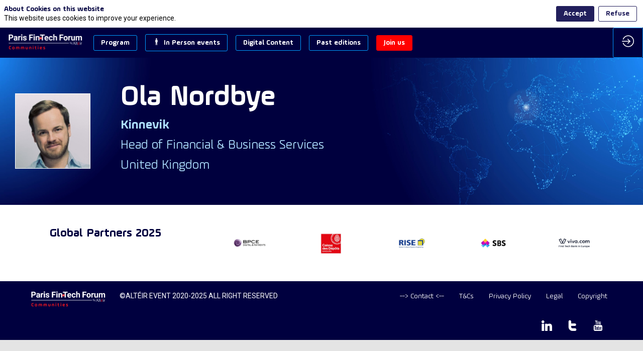

--- FILE ---
content_type: text/html; charset=utf-8
request_url: https://members.parisfintechforum.com/speaker/1bc75b49-febc-ed11-9f73-6045bd8890e4/ola-nordbye
body_size: 47610
content:
<!DOCTYPE html>
                        <html lang="en" prefix="og: http://ogp.me/ns#">
                            <head>
        <link rel="preload" crossorigin="anonymous" href="https://assets.inwink.com/lib/20260123-25214-7d08d3762aff2ba89842.css" as="style" />
<link rel="prefetch" crossorigin="anonymous" href="https://assets.inwink.com/lib/c-20260123-28328-0ee2b8d4cf8dc95b1a42.css" as="style" />
<link rel="prefetch" crossorigin="anonymous" href="https://assets.inwink.com/lib/c-20260123-87766-560ad9d6baa81ffdfccb.css" as="style" />
<link rel="prefetch" crossorigin="anonymous" href="https://assets.inwink.com/lib/c-20260123-41422-4b12566649265a0729a2.css" as="style" />
<link rel="prefetch" crossorigin="anonymous" href="https://assets.inwink.com/lib/c-20260123-19077-d8d6068ac998c1fd982a.css" as="style" />
<link rel="prefetch" crossorigin="anonymous" href="https://assets.inwink.com/lib/c-20260123-87896-933101cef1543b37fec5.css" as="style" />
<link rel="preload" crossorigin="anonymous" href="https://assets.inwink.com/lib/c-20260123-15560-93b5a63d14fae9378c0b.css" as="style" />
<link rel="preload" crossorigin="anonymous" href="https://assets.inwink.com/lib/c-20260123-87234-93b5a63d14fae9378c0b.css" as="style" />
<link rel="preload" crossorigin="anonymous" href="/theme.css?version=2026-01-23T13%3A43%3A02.722Z&from=2023-02-08T17:02:35.7" as="style" />
<link rel="preload" crossorigin="anonymous" href="https://assets.inwink.com/lib/st-comps-20260123-2df29125481f833a89de.js" as="script" />
<link rel="preload" crossorigin="anonymous" href="https://assets.inwink.com/lib/st-pages-20260123-cd46625c5134d9f8cc92.js" as="script" />
<link rel="preload" crossorigin="anonymous" href="https://assets.inwink.com/lib/st-vendors-r-20260123-dd430dd74f35d74f5730.js" as="script" />
<link rel="preload" crossorigin="anonymous" href="https://assets.inwink.com/lib/st-vendors-20260123-4910f230a6aaa906939a.js" as="script" />
<link rel="preload" crossorigin="anonymous" href="https://assets.inwink.com/lib/st-iw-20260123-e9e3d22f5986657c1e6d.js" as="script" />
<link rel="preload" crossorigin="anonymous" href="https://assets.inwink.com/lib/20260123-08a64339f5d0469fb8fd.js" as="script" />
<link rel="prefetch" crossorigin="anonymous" href="https://assets.inwink.com/lib/20260123-244cbdbff9a7dc9199cc.js" as="script" />
<link rel="prefetch" crossorigin="anonymous" href="https://assets.inwink.com/lib/20260123-8c8aa974909bafee1044.js" as="script" />
<link rel="prefetch" crossorigin="anonymous" href="https://assets.inwink.com/lib/20260123-2b59235f1700ffeee382.js" as="script" />
<link rel="prefetch" crossorigin="anonymous" href="https://assets.inwink.com/lib/20260123-ab53431cea5647805333.js" as="script" />
<link rel="prefetch" crossorigin="anonymous" href="https://assets.inwink.com/lib/20260123-d44be381a3801b822690.js" as="script" />
<link rel="prefetch" crossorigin="anonymous" href="https://assets.inwink.com/lib/20260123-86c306a05867595da524.js" as="script" />
<link rel="prefetch" crossorigin="anonymous" href="https://assets.inwink.com/lib/20260123-2fa0c153d16ba0a7af37.js" as="script" />
<link rel="prefetch" crossorigin="anonymous" href="https://assets.inwink.com/lib/20260123-ca12469d1e3d537da33e.js" as="script" />
<link rel="prefetch" crossorigin="anonymous" href="https://assets.inwink.com/lib/20260123-dc977d691103b01cbf80.js" as="script" />
<link rel="prefetch" crossorigin="anonymous" href="https://assets.inwink.com/lib/20260123-b154bf439b4607d956b5.js" as="script" />
<link rel="prefetch" crossorigin="anonymous" href="https://assets.inwink.com/lib/20260123-c8b37b68610c154dbc93.js" as="script" />
<link rel="prefetch" crossorigin="anonymous" href="https://assets.inwink.com/lib/20260123-94c0b2f2e6c7f2a577a0.js" as="script" />
<link rel="preload" crossorigin="anonymous" href="https://assets.inwink.com/lib/20260123-244cbdbff9a7dc9199cc.js" as="script" />
<link rel="preload" crossorigin="anonymous" href="https://assets.inwink.com/lib/20260123-683ee60ff1ee095e85b9.js" as="script" />
<link rel="preload" crossorigin="anonymous" href="https://assets.inwink.com/lib/20260123-643e159f894b2b0f2b18.js" as="script" />
<link rel="preload" crossorigin="anonymous" href="https://assets.inwink.com/lib/20260123-8a2093ca6f2665bb79e5.js" as="script" />
<link rel="preload" crossorigin="anonymous" href="https://assets.inwink.com/lib/20260123-cae5447cc9a8e26848f6.js" as="script" />
<link rel="preload" crossorigin="anonymous" href="https://assets.inwink.com/lib/20260123-9518d43b9ef1661b378a.js" as="script" />
<link rel="preload" crossorigin="anonymous" href="https://assets.inwink.com/lib/20260123-31332e331b52935cb4d6.js" as="script" />
<link rel="preload" crossorigin="anonymous" href="https://assets.inwink.com/lib/20260123-cefad52c498891040c23.js" as="script" />
<link rel="preload" crossorigin="anonymous" href="https://assets.inwink.com/lib/20260123-ce394b68477baf94db7f.js" as="script" />
<link rel="preload" crossorigin="anonymous" href="https://assets.inwink.com/lib/20260123-9e11a9c77f3f7737cc94.js" as="script" />
<link rel="preload" crossorigin="anonymous" href="https://assets.inwink.com/lib/20260123-67e37a098c028be81d78.js" as="script" />
<link rel="preload" crossorigin="anonymous" href="https://assets.inwink.com/lib/20260123-f5316443128b5b9d30de.js" as="script" />
<link rel="preload" crossorigin="anonymous" href="https://assets.inwink.com/lib/20260123-e48a26854247608aaab4.js" as="script" />
<link rel="preload" crossorigin="anonymous" href="https://assets.inwink.com/lib/20260123-0cb20dc4ad576141cde7.js" as="script" />
<link rel="preload" crossorigin="anonymous" href="https://assets.inwink.com/lib/20260123-2fcdcd20062785963c4e.js" as="script" />
<link rel="preload" crossorigin="anonymous" href="https://assets.inwink.com/lib/20260123-2e8bcc003d43f29f8287.js" as="script" />
<link rel="preload" crossorigin="anonymous" href="https://assets.inwink.com/lib/20260123-faaf44a9775409f16dde.js" as="script" />
<link rel="preload" crossorigin="anonymous" href="/iwsd/ed.js?version=2026-01-23T13%3A43%3A02.722Z&from=2025-05-27T16%3A24%3A01.82" as="script" />
<link rel="preload" crossorigin="anonymous" href="/iwsd/ses.js?version=2026-01-23T13%3A43%3A02.722Z&from=2025-12-18T00%3A47%3A57.49" as="script" />
<link rel="preload" crossorigin="anonymous" href="/iwsd/spe.js?version=2026-01-23T13%3A43%3A02.722Z&from=2025-12-18T00%3A30%3A13.92" as="script" />
<link rel="preload" crossorigin="anonymous" href="/iwsd/exh.js?version=2026-01-23T13%3A43%3A02.722Z&from=2025-07-24T15%3A41%3A58.76" as="script" />
<link rel="preload" crossorigin="anonymous" href="/iwsd/et.js?version=2026-01-23T13%3A43%3A02.722Z&from=2024-04-23T14%3A44%3A23.24" as="script" />
<link rel="preload" crossorigin="anonymous" href="/iwsd/tpl.js?version=2026-01-23T13%3A43%3A02.722Z&from=2025-05-31T13%3A24%3A47.3" as="script" />
<link rel="preload" crossorigin="anonymous" href="/iwsd/ftpl.js?version=2026-01-23T13%3A43%3A02.722Z&from=2026-01-25T14%3A36%3A31.343Z" as="script" />
<link rel="preload" crossorigin="anonymous" href="/iwsd/ls.js?version=2026-01-23T13%3A43%3A02.722Z&from=2026-01-25T14%3A36%3A37.779Z" as="script" />
<link rel="preload" crossorigin="anonymous" href="/iwsd/sv.js?version=2026-01-23T13%3A43%3A02.722Z&from=2025-05-16T06%3A57%3A57.95" as="script" />
<link rel="preload" crossorigin="anonymous" href="https://assets.inwink.com/lib/appbundle-20260123-0faa8a3b3d7d144d8f80.js" as="script" />

        <link rel="prefetch" crossorigin="anonymous" href="https://assets.inwink.com/assets/fonts/inwink/inwinkpictos.css?ts=icons202601231336" as="font" /> 
        <link rel="prefetch" crossorigin="anonymous" href="https://assets.inwink.com/assets/styles/react-slick.css" as="style" />
        <meta charset="UTF-8" />
        <meta name="viewport" content="width=device-width, initial-scale=1" />
        <meta http-equiv="X-UA-Compatible" content="IE=edge" />
        <meta property="og:site_name" content="Paris Fintech Forum Communities" /><title data-react-helmet="true">Ola Nordbye</title><meta data-react-helmet="true" property="og:type" content="website"/><meta name="mobile-web-app-capable" content="yes" /><link rel="manifest" href="/manifest.json" /><link href="https://cdn-assets.inwink.com/433d59cb-da66-eb11-9889-000d3a20e320-public/assets/pictures-thumbs/01_favicon19-ConvertImage.ico" rel="icon" type="image/x-icon" /><link href="https://cdn-assets.inwink.com/433d59cb-da66-eb11-9889-000d3a20e320-public/assets/pictures-thumbs/01_favicon19-ConvertImage.ico" rel="apple-touch-icon" /><link data-react-helmet="true" rel="canonical" href="https://members.parisfintechforum.com/speaker/1bc75b49-febc-ed11-9f73-6045bd8890e4/mr"/><style>body,html{ width:100%; height:100%; position:relative; margin:0; padding:0; background-color : #E4E4E4; overflow: hidden; font-size: 14px; } @media all and (display-mode: standalone) { body { background-color: #000; } } * { box-sizing: border-box; } body,html,input,textarea,keygen,select,button,a { font-family: ROBOTO} h1,h2,h3,h4,h5,h6,label,.headline,button,a[role=button] { font-family: AMPLENU} h1, h2, h3, h4, h5, h6{ margin: 0 0 0.2em 0; } #appsplash { z-index:9999; } html #appsplash .splash { box-sizing: border-box; position: fixed; z-index: 9999; width: 100%; height: 100%; left: 0; top: 0; background-color: #ffffff; color: transparent; display: -webkit-flex; display: flex; flex-flow: column nowrap; align-items: center; justify-content: center; font-size: 14pt; text-transform: uppercase; transition: opacity 600ms ease-out; } .splash .splashcontent { width: 800px; box-sizing: border-box; max-width: 100%; margin: 0 auto; padding : 20px; display: -webkit-flex; display: flex; flex-flow: column nowrap; align-items: center; justify-content: center; } .splash .splashcontent img { max-width: 80%; height: auto !important; min-height: 1px; display: block; margin: auto; } .splash.hidden { opacity: 0; pointer-events: none; } .splash.hidden:not(.dismissed) { transition: opacity ease-in 1s; } .splash.dismissed { transition: none; } #approot, .approot { width: 100%; height:100%; left:0; top:0; overflow: hidden; position: absolute; } .loaderindicator.ring { display: -webkit-flex; display: flex; align-items: center; } .loaderindicator.ring .spinner{ margin-left: 8px; display: block; border-radius: 50%; width: 20px; height: 20px; min-width: 20px; min-height: 20px; border: 4px solid rgba(2, 222, 222, 0.4); border-top-color: rgba(2, 222, 222, 0.8); animation: loaderspin 1s infinite linear; flex-shrink: 0; } .loaderindicator.ring.big .spinner{ border-width: 6px; width: 40px; height: 40px; min-width: 40px; min-height: 40px; } @-webkit-keyframes loaderspin { from { -webkit-transform: rotate(0deg); } to { -webkit-transform: rotate(360deg); } } @keyframes loaderspin { from { transform: rotate(0deg); } to { transform: rotate(360deg); } }</style>
        <link href='https://cdn-assets.inwink.com/1ae82f97-136c-4365-b3de-1f277c7c3c98/7ca30dbc-7db5-482e-a91a-0d68465487e2' rel='stylesheet' type='text/css' /> <link href='https://fonts.googleapis.com/css2?family=Roboto:ital,wght@0,100;0,300;0,400;0,500;0,700;0,900;1,100;1,300;1,400;1,500;1,700;1,900&display=swap' rel='stylesheet' type='text/css' />
        <link rel="prefetch" crossorigin="anonymous" href="/bootstrap.js?v=2026-01-23T13%3A43%3A02.722Z" as="script" />        
        <link rel="preload" crossorigin="anonymous" href="https://assets.inwink.com/lib/20260123-606d9d6a412bd32b3f1a.js" as="script" />
<link rel="preload" crossorigin="anonymous" href="https://assets.inwink.com/lib/20260123-ab4bfd271408cb7f977d.js" as="script" />
<link rel="preload" crossorigin="anonymous" href="https://assets.inwink.com/lib/20260123-e68119426b674933721a.js" as="script" />
<link rel="preload" crossorigin="anonymous" href="https://assets.inwink.com/lib/20260123-2f3ef7cbb16ab6bfff21.js" as="script" />
<link crossorigin="anonymous" href="https://assets.inwink.com/lib/20260123-25214-7d08d3762aff2ba89842.css" rel="stylesheet" />
<link crossorigin="anonymous" href="https://assets.inwink.com/lib/c-20260123-28328-0ee2b8d4cf8dc95b1a42.css" rel="stylesheet" />
<link crossorigin="anonymous" href="https://assets.inwink.com/lib/c-20260123-87766-560ad9d6baa81ffdfccb.css" rel="stylesheet" />
<link crossorigin="anonymous" href="https://assets.inwink.com/lib/c-20260123-41422-4b12566649265a0729a2.css" rel="stylesheet" />
<link crossorigin="anonymous" href="https://assets.inwink.com/lib/c-20260123-19077-d8d6068ac998c1fd982a.css" rel="stylesheet" />
<link crossorigin="anonymous" href="https://assets.inwink.com/lib/c-20260123-87896-933101cef1543b37fec5.css" rel="stylesheet" />
<link crossorigin="anonymous" href="https://assets.inwink.com/lib/c-20260123-15560-93b5a63d14fae9378c0b.css" rel="stylesheet" />
<link crossorigin="anonymous" href="https://assets.inwink.com/lib/c-20260123-87234-93b5a63d14fae9378c0b.css" rel="stylesheet" />
<link crossorigin="anonymous" href="/theme.css?version=2026-01-23T13%3A43%3A02.722Z&from=2023-02-08T17:02:35.7" rel="stylesheet" />
     
        <script src="/bootstrap.js?v=2026-01-23T13%3A43%3A02.722Z"></script>               
    </head>
                            <body>
                                               
    <link crossorigin="anonymous" href="https://assets.inwink.com/assets/styles/react-slick.css" rel="stylesheet" />
    <link crossorigin="anonymous" href="https://assets.inwink.com/assets/fonts/inwink/inwinkpictos.css?ts=icons202601231336" rel="stylesheet" />  
         
                                <div id="approot"><!--$--><div class="approot"><div class="app-shell event-433d59cb-da66-eb11-9889-000d3a20e320  "><div class="app-shell-data "><div class="visualconfiguration empty"><style>html, body { } </style><div class="fonttheme"><link href="https://cdn-assets.inwink.com/1ae82f97-136c-4365-b3de-1f277c7c3c98/7ca30dbc-7db5-482e-a91a-0d68465487e2" rel="stylesheet" type="text/css"/><link href="https://fonts.googleapis.com/css2?family=Roboto:ital,wght@0,100;0,300;0,400;0,500;0,700;0,900;1,100;1,300;1,400;1,500;1,700;1,900&amp;display=swap" rel="stylesheet" type="text/css"/><style>body,html,input,textarea,keygen,select,button,a { font-family: ROBOTO} h1,h2,h3,h4,h5,h6,label,.headline,button,a[role=button] { font-family: AMPLENU}</style></div></div><div class="app-layout hydrating event-shard event-433d59cb-da66-eb11-9889-000d3a20e320"><div class="app-content"><div class="app-header " style="background-color:#00003f;color:#FFFFFF"><div class="app-header-content"><div class="pagetitle withlogo withheaderitems align-left" id="appheadercontent"><a class="header-logo mainlogo" aria-label="" href="/"><img src="https://cdn-assets.inwink.com/433d59cb-da66-eb11-9889-000d3a20e320-public/assets/pictures/01_general/pffc_gen-logo-long_w-light-b.png" alt=""/></a><div class="title"><div class="pagetitle-content"></div></div><div class="menu" id="appheadermenu"><div class="links-list"><div class="menuitem level-1 "><a class="iconlink headline headline  level-1 no-link" role="button"><span>Program</span></a><div class="sub-menu-modal-content hidden app-header bloctheme-433d59cb-da66-eb11-9889-000d3a20e320" style="background-color:#00003f;color:#FFFFFF"><div class="sub-menu-items menu"><div class="links-list"><div class="menuitem level-2 "><a class="iconlink headline  submenu  level-2 link-anchor" role="default" aria-label="2025 Overview" tabindex="1" href="/#bl-87a850e1-6793-49ca-93cd-ae231a943629"><i class="icon inwink-house"></i><span>2025 Overview</span></a></div><div class="menuitem level-2 " id="appheadermenu-menuitem-item-1"><a class="iconlink headline  submenu  level-2 link-anchor" role="default" aria-label="Key dates" tabindex="2" href="/#bl-a465e093-2efc-4763-c9ae-6f26be2ed4a9"><i class="icon inwink-calendar"></i><span>Key dates</span></a></div><div class="menuitem level-2 " id="appheadermenu-menuitem-item-2"><a class="iconlink headline  submenu  level-2 no-link" role="link" tabindex="3"><span>_________</span></a></div><div class="menuitem level-2 " id="appheadermenu-menuitem-content-pff25_interviews"><a class="iconlink headline  submenu  level-2 link-inwink" role="link" aria-label="Interview Video Series" tabindex="4" href="/content/pff25_interviews"><i class="icon inwink-camera-on"></i><span>Interview Video Series</span></a></div><div class="menuitem level-2 " id="appheadermenu-menuitem-content-pff25_wif"><a class="iconlink headline  submenu  level-2 link-inwink" role="default" aria-label="Women in Finance Lunch" tabindex="5" href="/content/pff25_wif"><i class="icon inwink-human"></i><span>Women in Finance Lunch</span></a></div><div class="menuitem level-2 " id="appheadermenu-menuitem-content-pff25_dinner"><a class="iconlink headline  submenu  level-2 link-inwink" role="default" aria-label="🥂 Debate &amp; Dinner" tabindex="6" href="/content/pff25_dinner"><span>🥂 Debate &amp; Dinner</span></a></div><div class="menuitem level-2 " id="appheadermenu-menuitem-content-digital_content_replays"><a class="iconlink headline  submenu  level-2 link-inwink" role="link" aria-label="Replays" tabindex="7" href="/content/digital_content_replays"><i class="icon inwink-player-play"></i><span>Replays</span></a></div><div class="menuitem level-2 " id="appheadermenu-menuitem-item-7"><a class="iconlink headline  submenu  level-2 no-link" role="link" tabindex="8"><span>_________</span></a></div><div class="menuitem level-2 " id="appheadermenu-menuitem-target-allspeakers"><a class="iconlink headline  submenu  level-2 link-inwink" role="default" aria-label="Speakers" tabindex="9" href="/speakers"><i class="icon inwink-star-outline"></i><span>Speakers</span></a></div><div class="menuitem level-2 " id="appheadermenu-menuitem-target-allexhibitors"><a class="iconlink headline  submenu  level-2 link-inwink" role="default" aria-label="Partners" tabindex="10" href="/partners"><i class="icon inwink-heart"></i><span>Partners</span></a></div><div class="menuitem level-2 " id="appheadermenu-menuitem-item-10"><a class="iconlink headline  submenu  level-2 no-link" role="link" tabindex="11"><span>_________</span></a></div><div class="menuitem level-2 " id="appheadermenu-menuitem-content-pff22_speaker_request"><a class="iconlink headline  submenu  level-2 link-inwink" role="link" aria-label="Apply to be a speaker" tabindex="12" href="/content/pff22_speaker_request"><span>Apply to be a speaker</span></a></div><div class="menuitem level-2 " id="appheadermenu-menuitem-content-pff22_partner_request"><a class="iconlink headline  submenu  level-2 link-inwink" role="link" aria-label="Apply to be a partner" tabindex="13" href="/content/pff22_partner_request"><span>Apply to be a partner</span></a></div></div></div></div></div><div class="menuitem level-1 " id="appheadermenu-menuitem-item-1"><a class="iconlink headline headline  level-1 no-link" role="button"><i class="icon inwink-human"></i><span>In Person events</span></a><div class="sub-menu-modal-content hidden app-header bloctheme-433d59cb-da66-eb11-9889-000d3a20e320" style="background-color:#00003f;color:#FFFFFF"><div class="sub-menu-items menu"><div class="links-list"><div class="menuitem level-2 " id="appheadermenu-menuitem-content-pff25_dinner"><a class="iconlink headline  submenu  level-2 link-inwink" role="link" aria-label="Debate &amp; Dinner" tabindex="1" href="/content/pff25_dinner"><span>Debate &amp; Dinner</span></a></div><div class="menuitem level-2 " id="appheadermenu-menuitem-content-pff25_wif"><a class="iconlink headline  submenu  level-2 link-inwink" role="link" aria-label="Women in Finance Lunch" tabindex="2" href="/content/pff25_wif"><span>Women in Finance Lunch</span></a></div></div></div></div></div><div class="menuitem level-1 " id="appheadermenu-menuitem-item-2"><a class="iconlink headline headline  level-1 no-link" role="button"><span>Digital Content</span></a><div class="sub-menu-modal-content hidden app-header bloctheme-433d59cb-da66-eb11-9889-000d3a20e320" style="background-color:#00003f;color:#FFFFFF"><div class="sub-menu-items menu"><div class="links-list"><div class="menuitem level-2 " id="appheadermenu-menuitem-content-digital_content_replays"><a class="iconlink headline  submenu  level-2 link-inwink" role="button" aria-label="Replays PFF16 to PFF24" tabindex="1" href="/content/digital_content_replays"><span>Replays PFF16 to PFF24</span></a></div><div class="menuitem level-2 " id="appheadermenu-menuitem-content-digital_content_itw"><a class="iconlink headline  submenu  level-2 link-inwink" role="button" aria-label="Interview Video Series" tabindex="2" href="/content/digital_content_itw"><span>Interview Video Series</span></a></div><div class="menuitem level-2 " id="appheadermenu-menuitem-content-digital_content_podcast"><a class="iconlink headline  submenu  level-2 link-inwink" role="button" aria-label="Podcasts" tabindex="3" href="/content/digital_content_podcast"><span>Podcasts</span></a></div></div></div></div></div><div class="menuitem level-1 " id="appheadermenu-menuitem-item-3"><a class="iconlink headline headline  level-1 no-link" role="button"><span>Past editions</span></a><div class="sub-menu-modal-content hidden app-header bloctheme-433d59cb-da66-eb11-9889-000d3a20e320" style="background-color:#00003f;color:#FFFFFF"><div class="sub-menu-items menu"><div class="links-list"><div class="menuitem level-2 " id="appheadermenu-menuitem-content-pff24_viewon"><a class="iconlink headline  submenu  level-2 link-inwink" role="link" aria-label="2024" tabindex="1" href="/content/pff24_viewon"><span>2024</span></a></div><div class="menuitem level-2 " id="appheadermenu-menuitem-content-pff23_viewon"><a class="iconlink headline  submenu  level-2 link-inwink" role="link" aria-label="2023" tabindex="2" href="/content/pff23_viewon"><span>2023</span></a></div><div class="menuitem level-2 " id="appheadermenu-menuitem-content-pff22_viewon"><a class="iconlink headline  submenu  level-2 link-inwink" role="link" aria-label="2022" tabindex="3" href="/content/pff22_viewon"><span>2022</span></a></div><div class="menuitem level-2 " id="appheadermenu-menuitem-content-session-viewon"><a class="iconlink headline  submenu  level-2 link-inwink" role="default" aria-label="2021" tabindex="4" href="/content/session-viewon"><span>2021</span></a></div><div class="menuitem level-2 " id="appheadermenu-menuitem-content-history_pff2020"><a class="iconlink headline  submenu  level-2 link-inwink" role="link" aria-label="2020" tabindex="5" href="/content/history_pff2020"><span>2020</span></a></div><div class="menuitem level-2 " id="appheadermenu-menuitem-content-history_pff2019"><a class="iconlink headline  submenu  level-2 link-inwink" role="link" aria-label="2019" tabindex="6" href="/content/history_pff2019"><span>2019</span></a></div><div class="menuitem level-2 " id="appheadermenu-menuitem-content-history_pff2018"><a class="iconlink headline  submenu  level-2 link-inwink" role="link" aria-label="2018" tabindex="7" href="/content/history_pff2018"><span>2018</span></a></div><div class="menuitem level-2 " id="appheadermenu-menuitem-content-history_pff2017"><a class="iconlink headline  submenu  level-2 link-inwink" role="link" aria-label="2017" tabindex="8" href="/content/history_pff2017"><span>2017</span></a></div><div class="menuitem level-2 " id="appheadermenu-menuitem-content-history_pff2016_spk_all"><a class="iconlink headline  submenu  level-2 link-inwink" role="link" aria-label="2016" tabindex="9" href="/content/history_pff2016_spk_all"><span>2016</span></a></div></div></div></div></div><div class="menuitem level-1 " id="appheadermenu-menuitem-item-4"><a class="iconlink headline headline lightbtn  level-1 no-link" role="button"><span>Join us</span></a><div class="sub-menu-modal-content hidden app-header bloctheme-433d59cb-da66-eb11-9889-000d3a20e320" style="background-color:#00003f;color:#FFFFFF"><div class="sub-menu-items menu"><div class="links-list"><div class="menuitem level-2 " id="appheadermenu-menuitem-content-pff23_dynamic-login"><a class="iconlink headline  submenu lightbtn  level-2 link-inwink" role="button" aria-label="Log in" tabindex="1" href="/content/pff23_dynamic-login"><span>Log in</span></a></div><div class="menuitem level-2 " id="appheadermenu-menuitem-content-pff22_newsletter"><a class="iconlink headline  submenu  level-2 link-inwink" role="button" aria-label="Newsletter" tabindex="2" href="/content/pff22_newsletter"><span>Newsletter</span></a></div><div class="menuitem level-2 " id="appheadermenu-menuitem-content-pff24_coming_soon"><a class="iconlink headline  submenu lightbtn  level-2 link-inwink" role="button" aria-label="Registration" tabindex="3" href="/content/pff24_coming_soon"><span>Registration</span></a></div></div></div></div></div></div></div></div><div class="avatar-content avatarevent-content hydrating"><div style="opacity:0"><button type="button" class="btn-login" title="Log in"><i class="inwink-login"></i></button></div></div></div></div><section id="main-content" class="app-pages event-pages"><div class="app-page-wrapper bloc-defaultbg transition-entered"><div class="app-page persondetailpage"><div class="app-page persondetailpage"><div class="pagecontent"><div class="dynamicpage dynamicpage-speakerdetail" style="background-repeat:no-repeat;background-size:cover;background-position:center"><script type="application/ld+json">{"@context":"http://schema.org","@type":"Event","eventAttendanceMode":"https://schema.org/OnlineEventAttendanceMode","eventStatus":"http://schema.org/EventScheduled","name":"Paris Fintech Forum Communities","location":{"@type":"VirtualLocation","url":"event.computedUrl"}}</script><div class="dynamicpage-blocscontainer dynamicpage-maincontent"><div class="dynamicpage-scrollcontent "><div id="bl-b2a6563a-7010-4b4c-cd36-3c7a8f5887cc" class="dynamicbloc-wrapper bloctheme bloctheme-433d59cb-da66-eb11-9889-000d3a20e320 bloctheme-duplicate-darkbloc-9 hydrating"><style>#bl-b2a6563a-7010-4b4c-cd36-3c7a8f5887cc { background-image: url('https://cdn-assets.inwink.com/433d59cb-da66-eb11-9889-000d3a20e320-public/assets/pictures/01_general/pffc_gen-header-map2.jpg'); background-size: cover; background-position: center;}</style><div class="dynamicbloc-wrapper-contentcontainer dynamicbloc-wrapper-contentblocs"><div id="ct-fdd7e8e8-3e4c-4738-dd18-cd3c3f85647e" class="dynamic-bloc-entitydetail  dynamicbloc-contentwrapper bloc-entitydetail headerpos-left onsmall-align-center"><div class="dynamiccontentbloc"><div class="bloc-header"><div class=""><div class=" userpicture"><div class=" userpicture-text"><span class="text">ON</span></div><div class=" userpicture-photo" style="background-image:url(&quot;https://cdn-assets.inwink.com/3148fcdc-90e8-4675-bf60-487feea5ea6e/66ecd08e-9131-4716-b702-932f10e620c01&quot;)"></div></div></div></div><div class="bloc-content"><div class="bloc-content" style="margin-top:1em"><div class="content-wrapper content-wrapper"><h1 class=""><span class="fieldval"><span class="fieldtext">Ola</span></span><span> </span><span class="fieldval"><span class="fieldtext">Nordbye</span></span></h1><h5 class="bloc-lighttext bloc-lighttext"><span class="fieldval"><span class="fieldtext">Kinnevik</span></span></h5><h4 class="bloc-lighttext bloc-lighttext"><span class="fieldval"><span class="fieldtext">Head of Financial & Business Services</span></span></h4><h4 class="bloc-lighttext bloc-lighttext"><span class="fieldval"><span class="fieldtext">United Kingdom</span></span></h4><eventuseraccounttype class=""></eventuseraccounttype><div class="sociallinks "></div></div></div></div></div><div class="iw-clearfix"></div><style>#ct-fdd7e8e8-3e4c-4738-dd18-cd3c3f85647e div.userpicture{ border: solid white 1px; border-radius: 0; min-height: 150px; min-width: 150px; } #ct-fdd7e8e8-3e4c-4738-dd18-cd3c3f85647e :not(.round) .userpicture .userpicture-photo, #ct-fdd7e8e8-3e4c-4738-dd18-cd3c3f85647e :not(.round) .userpicture .userpicture-text{ border-radius: 0; }#ct-fdd7e8e8-3e4c-4738-dd18-cd3c3f85647e .round .userpicture { margin: 10px; min-width: 220px; } #ct-fdd7e8e8-3e4c-4738-dd18-cd3c3f85647e { padding: 30px; } #ct-fdd7e8e8-3e4c-4738-dd18-cd3c3f85647e h1{ font-size: 4em; } #ct-fdd7e8e8-3e4c-4738-dd18-cd3c3f85647e .bloc-lighttext{ font-size: 1.8em; } #bl-b2a6563a-7010-4b4c-cd36-3c7a8f5887cc #ct-fdd7e8e8-3e4c-4738-dd18-cd3c3f85647e { margin-top: 20px; margin-bottom: 20px; } #bl-b2a6563a-7010-4b4c-cd36-3c7a8f5887cc #ct-fdd7e8e8-3e4c-4738-dd18-cd3c3f85647e .contactrequeststatus.card { display: none; } #bl-b2a6563a-7010-4b4c-cd36-3c7a8f5887cc #ct-fdd7e8e8-3e4c-4738-dd18-cd3c3f85647e .bloc-header { width: fit-content; display: flex; align-items: center; justify-content: center; } #bl-b2a6563a-7010-4b4c-cd36-3c7a8f5887cc #ct-fdd7e8e8-3e4c-4738-dd18-cd3c3f85647e .bloc-content .bloc-content { margin-top: 0 !important; display: flex; justify-content: space-between; } #bl-b2a6563a-7010-4b4c-cd36-3c7a8f5887cc #ct-fdd7e8e8-3e4c-4738-dd18-cd3c3f85647e .itembloccontentactions { position: static; width: fit-content; } #bl-b2a6563a-7010-4b4c-cd36-3c7a8f5887cc #ct-fdd7e8e8-3e4c-4738-dd18-cd3c3f85647e .sociallinks { justify-content: flex-start; } .appusermessage #bl-b2a6563a-7010-4b4c-cd36-3c7a8f5887cc #ct-fdd7e8e8-3e4c-4738-dd18-cd3c3f85647e .bloc-header { width: 100%; } .appusermessage #bl-b2a6563a-7010-4b4c-cd36-3c7a8f5887cc #ct-fdd7e8e8-3e4c-4738-dd18-cd3c3f85647e .bloc-content .bloc-content { justify-content: center; } .appusermessage #bl-b2a6563a-7010-4b4c-cd36-3c7a8f5887cc #ct-fdd7e8e8-3e4c-4738-dd18-cd3c3f85647e .bloc-actions.bottom-actions { display: none; } .appusermessage #bl-b2a6563a-7010-4b4c-cd36-3c7a8f5887cc #ct-fdd7e8e8-3e4c-4738-dd18-cd3c3f85647e .sociallinks { justify-content: center; } @media (max-width: 1023px) { #bl-b2a6563a-7010-4b4c-cd36-3c7a8f5887cc #ct-fdd7e8e8-3e4c-4738-dd18-cd3c3f85647e .itembloccontentactions { display: none; } #bl-b2a6563a-7010-4b4c-cd36-3c7a8f5887cc #ct-fdd7e8e8-3e4c-4738-dd18-cd3c3f85647e .bloc-actions.bottom-actions { text-align: center; } #bl-b2a6563a-7010-4b4c-cd36-3c7a8f5887cc #ct-fdd7e8e8-3e4c-4738-dd18-cd3c3f85647e .bloc-actions.bottom-actions a[role=button] { width: fit-content; display: inline-block; } #bl-b2a6563a-7010-4b4c-cd36-3c7a8f5887cc #ct-fdd7e8e8-3e4c-4738-dd18-cd3c3f85647e .dynamiccontentbloc { display: flex; flex-flow: row nowrap; justify-content: center; align-items: center; } #bl-b2a6563a-7010-4b4c-cd36-3c7a8f5887cc #ct-fdd7e8e8-3e4c-4738-dd18-cd3c3f85647e .bloc-header { margin-bottom: 0 !important; } #bl-b2a6563a-7010-4b4c-cd36-3c7a8f5887cc #ct-fdd7e8e8-3e4c-4738-dd18-cd3c3f85647e .bloc-content { flex-grow: 0; } #bl-b2a6563a-7010-4b4c-cd36-3c7a8f5887cc #ct-fdd7e8e8-3e4c-4738-dd18-cd3c3f85647e .bloc-content .bloc-content { text-align: left; margin-left: 1em; } #bl-b2a6563a-7010-4b4c-cd36-3c7a8f5887cc #ct-fdd7e8e8-3e4c-4738-dd18-cd3c3f85647e .bloc-content .bloc-content h1 { font-size: 1.5rem; } #bl-b2a6563a-7010-4b4c-cd36-3c7a8f5887cc #ct-fdd7e8e8-3e4c-4738-dd18-cd3c3f85647e .bloc-content .bloc-content h4, #bl-b2a6563a-7010-4b4c-cd36-3c7a8f5887cc #ct-fdd7e8e8-3e4c-4738-dd18-cd3c3f85647e .bloc-content .bloc-content h5 { margin-bottom: 0; } .appusermessage #bl-b2a6563a-7010-4b4c-cd36-3c7a8f5887cc #ct-fdd7e8e8-3e4c-4738-dd18-cd3c3f85647e .bloc-header { width: fit-content; } .appusermessage #bl-b2a6563a-7010-4b4c-cd36-3c7a8f5887cc #ct-fdd7e8e8-3e4c-4738-dd18-cd3c3f85647e .sociallinks { justify-content: flex-start; } }</style></div></div></div><div id="bl-990e476a-518d-4e23-ce08-be531c174f28" class="dynamicbloc-wrapper bloctheme bloctheme-433d59cb-da66-eb11-9889-000d3a20e320 bloctheme-whitebloc hydrating"><div class="dynamicbloc-wrapper-contentcontainer dynamicbloc-wrapper-contentblocs"></div></div><div id="bl-teaser-sessions-bloc" class="dynamicbloc-wrapper bloctheme bloctheme-433d59cb-da66-eb11-9889-000d3a20e320 bloctheme-duplicate-duplicate-lightgreybloc-5-18 hydrating"><style>#bl-teaser-sessions-bloc { background-image: url('https://cdn-assets.inwink.com/433d59cb-da66-eb11-9889-000d3a20e320-public/assets/pictures/01_general/pffc_fond_5a.jpg'); background-size: cover; background-position: center;}</style><div class="dynamicbloc-wrapper-contentcontainer dynamicbloc-wrapper-contentblocs"><div class="empty"></div></div></div><div class="dynamicpage-scrollcontent-footer"><div id="bl-935b24d6-8486-4f61-b4c0-a6c536f3b9de" class="dynamicbloc-wrapper bloctheme bloctheme-433d59cb-da66-eb11-9889-000d3a20e320 bloctheme-whitebloc hydrated bloc-footer margin-top-thin margin-bottom-thin"><div class="dynamicbloc-wrapper-contentcontainer dynamicbloc-wrapper-contentblocs"><div id="ct-81b40e5d-5f0b-4ff9-85cb-0bc6f32105e5" class="itemslist  dynamicbloc-contentwrapper bloc-teaserexhibitors headerpos-left headersize-tall"><div class="dynamiccontentbloc"><style>#ct-81b40e5d-5f0b-4ff9-85cb-0bc6f32105e5 .logo .logo-photo { width: 60%; height: 60%; left: 50%; top: 50%; transform: translate(-50%, -50%); } #ct-81b40e5d-5f0b-4ff9-85cb-0bc6f32105e5 .exhibitor-item { display: flex; justify-content: center; align-items: center; } #ct-81b40e5d-5f0b-4ff9-85cb-0bc6f32105e5 .exhibitor-item .card { display: flex; justify-content: center; align-items: center; height: 100%; border: none; } #ct-81b40e5d-5f0b-4ff9-85cb-0bc6f32105e5 .logo { display: block; max-width: 100%; width: 200px; height: 120px; } #ct-81b40e5d-5f0b-4ff9-85cb-0bc6f32105e5 .exhibitor-item .card .logo .logo-text { font-size: 1.4rem; font-weight: 300; } #ct-81b40e5d-5f0b-4ff9-85cb-0bc6f32105e5 .card .exhibitoritemactions:not(.text) { position: absolute; top: 10px; right: 10px; margin-bottom: 0; display: flex; flex-flow: row nowrap; } #ct-81b40e5d-5f0b-4ff9-85cb-0bc6f32105e5 .card .exhibitoritemactions:not(.text) button { padding: 0.3em 0.5em; margin-left: 5px; } #ct-81b40e5d-5f0b-4ff9-85cb-0bc6f32105e5 .card .exhibitoritemactions.text { display: flex; flex-flow: row nowrap; margin-bottom: 0; width: 100%; } #ct-81b40e5d-5f0b-4ff9-85cb-0bc6f32105e5 .card .exhibitoritemactions.text button { border: 0px solid #fff; color: #fff; font-size: 0.8rem; text-transform: initial; margin-bottom: 0; padding: 0.5rem; } #ct-81b40e5d-5f0b-4ff9-85cb-0bc6f32105e5 .card .exhibitoritemactions.text button:first-of-type { border-right: 1px solid #fff; border-radius: 0; } #ct-81b40e5d-5f0b-4ff9-85cb-0bc6f32105e5 .card .exhibitoritemactions.text button i { display: none; } #ct-81b40e5d-5f0b-4ff9-85cb-0bc6f32105e5 .card .exhibitoritemactions button .text { font-size: 0.8rem; } #ct-81b40e5d-5f0b-4ff9-85cb-0bc6f32105e5 .loaderindicator.ring .spinner { margin-left: 1px; } #ct-81b40e5d-5f0b-4ff9-85cb-0bc6f32105e5 .carouselitem.exhibitor-item { width: 200px; } @media (min-width: 768px) { #ct-81b40e5d-5f0b-4ff9-85cb-0bc6f32105e5 .carousel .slick-list { margin: 0 16px; } }</style><header class="bloc-header"><h2 class="bloc-title"><span class="text pretitle bloc-accent" style="color:#00003f;font-weight:bold"><div style="text-align: center;"><br></div></span> <span class="text bloctitle" style="color:#00003f;font-weight:bold"><div style="text-align: center;">Global Partners 2025</div></span></h2><div class="bloc-separator"></div><div class="bloc-actions header-actions"></div></header><div class="inwink-items teaser-list legacyflex layout-default-col5 layout-XXS-col5 layout-XS-col5 layout-S-col5 layout-M-col5 layout-L-col5 layout-XL-col5 layout-XXL-col5 layout-XXXXXXL-col5 align-default-center align-XXS-center align-XS-center align-S-center align-M-center align-L-center align-XL-center align-XXL-center align-XXXXXXL-center bloc-content"><div class="inwink-item exhibitor-item" id="item-6bf04287-7371-eb11-9889-000d3a20eda5"><article class="itemcontent  card"><div class=" logo"><div class=" logo-photo" style="background-image:url(&quot;https://cdn-assets.inwink.com/54056455-449b-4f6c-b97c-2634e13c43ce/0b7d2dd4-8618-4f1b-9452-d89b7667fa721&quot;)"></div></div></article></div><div class="inwink-item exhibitor-item" id="item-23ae30c2-6f71-eb11-9889-000d3a20eda5"><article class="itemcontent  card"><div class=" logo"><div class=" logo-photo" style="background-image:url(&quot;https://cdn-assets.inwink.com/54056455-449b-4f6c-b97c-2634e13c43ce/07acf3b7-a39a-4b4a-a430-3eeb4c7092ce&quot;)"></div></div></article></div><div class="inwink-item exhibitor-item" id="item-a55ec2c9-7471-eb11-9889-000d3a20eda5"><article class="itemcontent  card"><div class=" logo"><div class=" logo-photo" style="background-image:url(&quot;https://cdn-assets.inwink.com/54056455-449b-4f6c-b97c-2634e13c43ce/35ad3323-a403-4572-823d-63496021660f&quot;)"></div></div></article></div><div class="inwink-item exhibitor-item" id="item-5eaf8f75-7671-eb11-9889-000d3a20eda5"><article class="itemcontent  card"><div class=" logo"><div class=" logo-photo" style="background-image:url(&quot;https://cdn-assets.inwink.com/54056455-449b-4f6c-b97c-2634e13c43ce/5722d13b-1e8b-45c5-840b-60aae61c8cd1&quot;)"></div></div></article></div><div class="inwink-item exhibitor-item" id="item-7195e4bc-e0da-ee11-85fa-000d3a2d90a9"><article class="itemcontent  card"><div class=" logo"><div class=" logo-photo" style="background-image:url(&quot;https://cdn-assets.inwink.com/54056455-449b-4f6c-b97c-2634e13c43ce/7dd2de36-201e-408e-a606-4abeefbad351&quot;)"></div></div></article></div></div></div><div class="iw-clearfix"></div><div class="bloc-actions bottom-actions"></div><style>#ct-81b40e5d-5f0b-4ff9-85cb-0bc6f32105e5{ margin-top: 0px; margin-bottom: 0px; } #ct-81b40e5d-5f0b-4ff9-85cb-0bc6f32105e5 span.text.bloctitle{ font-size: .7em; } #ct-81b40e5d-5f0b-4ff9-85cb-0bc6f32105e5 .itemcontent.card{ padding-top: 12px; padding-bottom: 12px; } #ct-81b40e5d-5f0b-4ff9-85cb-0bc6f32105e5 h2.bloc-title{ height: 100%; } #ct-81b40e5d-5f0b-4ff9-85cb-0bc6f32105e5 span.text.pretitle.bloc-accent{ display: none; } #ct-81b40e5d-5f0b-4ff9-85cb-0bc6f32105e5 span.text.bloctitle{ margin-top: 15%; }</style></div></div></div><div id="bl-66dc7c38-6ab7-4a42-c8e6-0a6f48edec5b" class="dynamicbloc-wrapper bloctheme bloctheme-433d59cb-da66-eb11-9889-000d3a20e320  hydrated smallmargin bloc-footer"><div class="dynamicbloc-wrapper-contentcontainer dynamicbloc-wrapper-contentblocs"></div></div><div id="bl-8e6603c3-b02b-43c3-c2cd-89541b698bc8" class="dynamicbloc-wrapper bloctheme bloctheme-433d59cb-da66-eb11-9889-000d3a20e320 bloctheme-darkbloc hydrated smallmargin bloc-footer"><style>#bl-8e6603c3-b02b-43c3-c2cd-89541b698bc8 .bloc-poweredby a { opacity: 1; } .bloc-poweredby a > * { margin: 10px 5px; } #bl-8e6603c3-b02b-43c3-c2cd-89541b698bc8 .bloc-poweredby a i { line-height: 1; } #bl-8e6603c3-b02b-43c3-c2cd-89541b698bc8 .bloc-poweredby a img.customerlogo { display: none; } @media screen and (max-width: 800px) { #bl-8e6603c3-b02b-43c3-c2cd-89541b698bc8 .bloc-poweredby a .label { display: block; } }</style><div class="dynamicbloc-wrapper-contentcontainer dynamicbloc-wrapper-contentblocs"><div id="ct-b94d172c-f498-44a9-8c6b-850d5b4b1627" class=" dynamicbloc-contentwrapper bloc-teasereventinfos headerpos-left headersize-half"><div class="dynamiccontentbloc"><header class="bloc-header"><img class="headerpicture" loading="eager" src="https://cdn-assets.inwink.com/433d59cb-da66-eb11-9889-000d3a20e320-public/assets/pictures/01_general/pffc_gen-logo-long_w.png"/><h2 class="bloc-title"><span class="text pretitle bloc-accent"></span> <span class="text bloctitle" style="color:#FFFFFF;font-weight:normal"></span></h2><div class="bloc-separator"></div><div class="description">©ALTÉIR EVENT 2020-2025 ALL RIGHT RESERVED</div></header><style>#ct-b94d172c-f498-44a9-8c6b-850d5b4b1627 { margin: 20px 0; } #ct-b94d172c-f498-44a9-8c6b-850d5b4b1627 .bloc-header { margin: 0; display: flex; justify-content: flex-start; align-items: flex-start; } #ct-b94d172c-f498-44a9-8c6b-850d5b4b1627 .bloc-header .headerpicture { max-width: 150px; max-height: 80px; margin: 0 2rem 0 0; } #ct-b94d172c-f498-44a9-8c6b-850d5b4b1627 .bloc-header .description { margin-top: 0; } #ct-b94d172c-f498-44a9-8c6b-850d5b4b1627 .bloc-content { display: flex; flex-flow: row wrap; justify-content: flex-end; align-items: flex-start; width: 100%; position: relative; } #ct-b94d172c-f498-44a9-8c6b-850d5b4b1627 .bloc-content a, #ct-b94d172c-f498-44a9-8c6b-850d5b4b1627 .bloc-content a .detail { width: auto; align-items: flex-end; white-space: nowrap; overflow: hidden; text-overflow: ellipsis; } #ct-b94d172c-f498-44a9-8c6b-850d5b4b1627 .bloc-content a { margin: 0 15px; } #ct-b94d172c-f498-44a9-8c6b-850d5b4b1627 .bloc-content a h4 { font-size: 14px; text-transform: none; } #ct-b94d172c-f498-44a9-8c6b-850d5b4b1627 .iconplaceholder { margin: 0; } #ct-b94d172c-f498-44a9-8c6b-850d5b4b1627 .iconplaceholder .cssicon { font-size: 21px; margin-left: 0px; margin-right: 0; transform: translateY(10%); } #ct-b94d172c-f498-44a9-8c6b-850d5b4b1627 .bloc-content a:first-child .iconplaceholder .cssicon { margin-left: 0; } @media (max-width: 1023px) { #ct-b94d172c-f498-44a9-8c6b-850d5b4b1627 .bloc-header{ flex-flow: row wrap; justify-content: center; text-align: center; margin-bottom: 1rem; } #ct-b94d172c-f498-44a9-8c6b-850d5b4b1627 .bloc-header .headerpicture { margin-bottom: 1rem; margin-right: 0; } #ct-b94d172c-f498-44a9-8c6b-850d5b4b1627 .bloc-content { justify-content: center; } #ct-b94d172c-f498-44a9-8c6b-850d5b4b1627 .bloc-content a, #ct-b94d172c-f498-44a9-8c6b-850d5b4b1627 .bloc-content a .detail { max-width: 100%; } }</style><div class="inwink-items bloc-content contentpagelink-items legacyflex layout-default-col2 layout-XXS-col2 layout-XS-col2 layout-S-col2 layout-M-col2 layout-L-col2 layout-XL-col2 layout-XXL-col2 layout-XXXXXXL-col2 layout-col2"><a id="f0dfdd77-fa42-442f-b1bc-1987c852cab5" class="contentpagelink eventinfoslnk inwink-item link-mailto" rel="noreferrer" role="default" href="mailto:contact@parisfintechforum.com?subject="><div class="iconplaceholder"></div><div class="detail"><h4 class="title">--&gt;  Contact  &lt;--</h4><div class="desc bloc-lighttext"></div></div></a><a id="6dc88ea8-5255-411e-8c76-747c7b7148e2" class="contentpagelink eventinfoslnk inwink-item link-url" href="https://www.parisfintechforum.com/org/tcs2023	" target="_blank" rel="noopener"><div class="iconplaceholder"></div><div class="detail"><h4 class="title">T&Cs</h4><div class="desc bloc-lighttext"></div></div></a><a id="89ece027-2ba2-400f-f33f-89b0f06947eb" class="contentpagelink eventinfoslnk inwink-item no-link"><div class="iconplaceholder"></div><div class="detail"><h4 class="title">Privacy Policy</h4><div class="desc bloc-lighttext"></div></div></a><a id="10107f24-2fcf-4f09-e434-bc211ef8854c" class="contentpagelink eventinfoslnk inwink-item no-link"><div class="iconplaceholder"></div><div class="detail"><h4 class="title">Legal</h4><div class="desc bloc-lighttext"></div></div></a><a id="7fc2c08d-cdd0-444b-9093-ab026ad7d5a7" class="contentpagelink eventinfoslnk inwink-item no-link"><div class="iconplaceholder"></div><div class="detail"><h4 class="title">Copyright</h4><div class="desc bloc-lighttext"></div></div></a></div></div><div class="iw-clearfix"></div><style>#ct-b94d172c-f498-44a9-8c6b-850d5b4b1627 { margin: 20px 0; } #ct-b94d172c-f498-44a9-8c6b-850d5b4b1627 .bloc-header { margin: 0; display: flex; justify-content: flex-start; align-items: flex-start; } #ct-b94d172c-f498-44a9-8c6b-850d5b4b1627 .bloc-header .headerpicture { max-width: 150px; max-height: 80px; margin: 0 2rem 0 0; } #ct-b94d172c-f498-44a9-8c6b-850d5b4b1627 .bloc-header .description { margin-top: 0; } #ct-b94d172c-f498-44a9-8c6b-850d5b4b1627 .bloc-content { display: flex; flex-flow: row wrap; justify-content: flex-end; align-items: flex-start; width: 100%; position: relative; } #ct-b94d172c-f498-44a9-8c6b-850d5b4b1627 .bloc-content a, #ct-b94d172c-f498-44a9-8c6b-850d5b4b1627 .bloc-content a .detail { width: auto; align-items: flex-end; white-space: nowrap; overflow: hidden; text-overflow: ellipsis; } #ct-b94d172c-f498-44a9-8c6b-850d5b4b1627 .bloc-content a { margin: 0 15px; } #ct-b94d172c-f498-44a9-8c6b-850d5b4b1627 .bloc-content a h4 { font-size: 14px; text-transform: none; } #ct-b94d172c-f498-44a9-8c6b-850d5b4b1627 .iconplaceholder { margin: 0; } #ct-b94d172c-f498-44a9-8c6b-850d5b4b1627 .iconplaceholder .cssicon { font-size: 21px; margin-left: 0px; margin-right: 0; transform: translateY(10%); } #ct-b94d172c-f498-44a9-8c6b-850d5b4b1627 .bloc-content a:first-child .iconplaceholder .cssicon { margin-left: 0; } @media (max-width: 1023px) { #ct-b94d172c-f498-44a9-8c6b-850d5b4b1627 .bloc-header{ flex-flow: row wrap; justify-content: center; text-align: center; margin-bottom: 1rem; } #ct-b94d172c-f498-44a9-8c6b-850d5b4b1627 .bloc-header .headerpicture { margin-bottom: 1rem; margin-right: 0; } #ct-b94d172c-f498-44a9-8c6b-850d5b4b1627 .bloc-content { justify-content: center; } #ct-b94d172c-f498-44a9-8c6b-850d5b4b1627 .bloc-content a, #ct-b94d172c-f498-44a9-8c6b-850d5b4b1627 .bloc-content a .detail { max-width: 100%; } }</style></div><div id="ct-19c4a440-c353-4f1f-ba42-cdadae703ec5" class=" dynamicbloc-contentwrapper bloc-teasereventinfos"><div class="dynamiccontentbloc"><style>#ct-19c4a440-c353-4f1f-ba42-cdadae703ec5 .bloc-content { display: flex; flex-flow: row wrap; justify-content: flex-end; align-items: flex-start; width: 100%; } #ct-19c4a440-c353-4f1f-ba42-cdadae703ec5 .bloc-content a, #ct-19c4a440-c353-4f1f-ba42-cdadae703ec5 .bloc-content a .detail { width: auto; align-items: flex-end; white-space: nowrap; overflow: hidden; text-overflow: ellipsis; } #ct-19c4a440-c353-4f1f-ba42-cdadae703ec5 .bloc-content a { margin: 0 15px; } #ct-19c4a440-c353-4f1f-ba42-cdadae703ec5 .bloc-content a h4 { font-size: 14px; text-transform: none; } #ct-19c4a440-c353-4f1f-ba42-cdadae703ec5 .iconplaceholder { margin: 0; } #ct-19c4a440-c353-4f1f-ba42-cdadae703ec5 .iconplaceholder .cssicon { font-size: 21px; margin-left: 0px; margin-right: 0; transform: translateY(10%); } #ct-19c4a440-c353-4f1f-ba42-cdadae703ec5 .bloc-content a:first-child .iconplaceholder .cssicon { margin-left: 0; } @media (max-width: 1023px) { #ct-19c4a440-c353-4f1f-ba42-cdadae703ec5 .bloc-content { justify-content: center; } #ct-19c4a440-c353-4f1f-ba42-cdadae703ec5 .bloc-content a, #ct-19c4a440-c353-4f1f-ba42-cdadae703ec5 .bloc-content a .detail { max-width: 100%; } }</style><div class="inwink-items bloc-content contentpagelink-items legacyflex layout-default-col2 layout-XXS-col2 layout-XS-col2 layout-S-col2 layout-M-col2 layout-L-col2 layout-XL-col2 layout-XXL-col2 layout-XXXXXXL-col2 layout-col2"><a id="cb5dd334-691b-4758-f67c-d931f31d92b1" class="contentpagelink eventinfoslnk inwink-item link-url" href="https://www.linkedin.com/company/paris-fintech-forum-alteir-event-/" target="_blank" rel="noopener"><div class="iconplaceholder"><div class="cssicon inwink-linkedin-big-logo"></div></div><div class="detail"><div class="desc bloc-lighttext"></div></div></a><a id="49b90655-1e61-473b-d441-eabe3c2b1ea5" class="contentpagelink eventinfoslnk inwink-item link-url" href="https://twitter.com/parisfinforum" target="_blank" rel="noopener"><div class="iconplaceholder"><div class="cssicon inwink-twitter-letter-logo"></div></div><div class="detail"><div class="desc bloc-lighttext"></div></div></a><a id="3b3e1a1e-7c47-48eb-fa10-da1b4e03b5f8" class="contentpagelink eventinfoslnk inwink-item link-url" href="https://www.youtube.com/channel/UCFU11TCFKXE2nnYbZdbTaAg" target="_blank" rel="noopener"><div class="iconplaceholder"><div class="cssicon inwink-youtube"></div></div><div class="detail"><h4 class="title"></h4><div class="desc bloc-lighttext"></div></div></a></div></div><div class="iw-clearfix"></div><style>#ct-19c4a440-c353-4f1f-ba42-cdadae703ec5 .bloc-content { display: flex; flex-flow: row wrap; justify-content: flex-end; align-items: flex-start; width: 100%; } #ct-19c4a440-c353-4f1f-ba42-cdadae703ec5 .bloc-content a, #ct-19c4a440-c353-4f1f-ba42-cdadae703ec5 .bloc-content a .detail { width: auto; align-items: flex-end; white-space: nowrap; overflow: hidden; text-overflow: ellipsis; } #ct-19c4a440-c353-4f1f-ba42-cdadae703ec5 .bloc-content a { margin: 0 15px; } #ct-19c4a440-c353-4f1f-ba42-cdadae703ec5 .bloc-content a h4 { font-size: 14px; text-transform: none; } #ct-19c4a440-c353-4f1f-ba42-cdadae703ec5 .iconplaceholder { margin: 0; } #ct-19c4a440-c353-4f1f-ba42-cdadae703ec5 .iconplaceholder .cssicon { font-size: 21px; margin-left: 0px; margin-right: 0; transform: translateY(10%); } #ct-19c4a440-c353-4f1f-ba42-cdadae703ec5 .bloc-content a:first-child .iconplaceholder .cssicon { margin-left: 0; } @media (max-width: 1023px) { #ct-19c4a440-c353-4f1f-ba42-cdadae703ec5 .bloc-content { justify-content: center; } #ct-19c4a440-c353-4f1f-ba42-cdadae703ec5 .bloc-content a, #ct-19c4a440-c353-4f1f-ba42-cdadae703ec5 .bloc-content a .detail { max-width: 100%; } }</style></div></div></div><div id="bl-79853d90-6e03-434d-fd63-f4248100aa46" class="dynamicbloc-wrapper bloctheme bloctheme-433d59cb-da66-eb11-9889-000d3a20e320  hydrated smallmargin bloc-footer"><style>#bl-79853d90-6e03-434d-fd63-f4248100aa46:before { height: 0px; }</style><div class="dynamicbloc-wrapper-contentcontainer dynamicbloc-wrapper-contentblocs"><div id="ct-0337e971-fe9a-44d9-cd4e-b63fee6790f2" class=" dynamicbloc-contentwrapper bloc-htmlcontent"><div class="dynamiccontentbloc"><div data-ssr="1" class="htmlcontent-wrapper "><div class="htmlcontent"></div></div></div><div class="iw-clearfix"></div><style>#bl-79853d90-6e03-434d-fd63-f4248100aa46{ background-color: #e4e4e4; }</style></div></div></div></div></div></div></div></div><div class="loaderindicator fullsize big bloctheme inactive ring"><span class="loaderindicator-content"><span>Loading</span> <i class="spinner"></i></span></div></div></div></div></section></div><div class="burger-menu" id="burger-menu" style="background-color:transparent;color:#FFFFFF"><i class="inwink-menu"></i></div></div><div id="webmaster" class="injectionplaceholder" style="display:none"><style>#approot .app-layout .appmenu.bloctheme .appmenu-items .appmenu-user-profile a.iconlink:nth-of-type(1) { } a.item.me-agenda { display: none; } #approot .app-layout .appmenu.bloctheme .appmenu-items .appmenu-user-profile a.item.me-agenda { display: none; } a.item.me-exhibitors { display: none; } #approot .app-layout .appmenu.bloctheme .appmenu-items .appmenu-user-profile a.iconlink:nth-of-type(3) { display: none; } #approot .app-layout .appmenu.bloctheme .appmenu-items .appmenu-user-profile a.iconlink:nth-of-type(4) { } header.entitylist-tabheader{ background-color: #e4e4e4; padding: 5px; border-radius: 4px; margin-bottom: 10px; text-decoration-color: red; } a.entitylist-groupheader.headline { border-right: solid 2px white; padding-right: 8px; margin-right: 0px !important; } a.entitylist-groupheader.headline:last-of-type { border-right: solid 0px white; } header.entitylist-tabheader .tabheader-tags .entitylist-groupheader{ opacity:1; font-weight: lighter; } header.entitylist-tabheader .tabheader-tags .entitylist-groupheader:hover{ background-color: #d1d0d0; } header.entitylist-tabheader .tabheader-tags .entitylist-groupheader:hover{ opacity:1; color: #009dff; } header.entitylist-tabheader-tags{ background-color: #da1818; padding: 5px; border-radius: 4px; margin-bottom: 10px; } header.entitylist-tabheader .tabheader-tags .entitylist-groupheader.selected { opacity:1; font-weight:bold; } span.grouplabel{ color: #009dff; line-height: 1.2em; margin-top: 4px; } span.groupcount{ display:none; } span.grouplabel:hover{ color: #009dff; margin-top: 4px; } #approot .app-layout .appmenu.bloctheme .appmenu-items .poweredby { display:none!important; } div.fieldtoggle.clickable{ padding: 0px 10px 0px 0px; background-color: white; } label.fieldlabel.clickable{ color : #25252c; font-size: 1.25em; padding: 10px 10px 10px 20px; background-color: white; } div.val{ padding: 10px 10px 10px 20px; background-color: white; border-bottom: solid 1px lightgrey; } div.multiselect.simple.bloc-lightborder{ border: none; padding: 0; } div.entitylistfilters-clear-all{ padding: 10px 10px 10px 20px; } div.entitylistfilters-clear-all a{ font-size: 1.2em; color: #88d8ff; text-decoration: underline; } div.multiselect.advanced{ border: none; padding: 0; margin-top: 0; } .entitylistfilters-detail .filter .multiselect, .entitylistfilters-detail .filter input[type=search], .entitylistfilters-detail .filter select { margin-top: 0; } div.filter.expandable.filter-entityselect{ margin-bottom: 1px; } div.filter.expandable.filter-multiselect{ margin-bottom: 1px; } div.entitylistfilters-detail{ background-color: white; } .popover-wrapper .popover-container .popover-content .popover-modal .appusermessage .requiredaccess .registration { display: none; } .app-page.onlinesessionpage .videothumbnail .overlayplaceholder .overlayplaceholder-content .requiredaccess .registration { display: none; } .onlinesessionpage .videomessage .requiredaccess .registration { display: none; } .onlinesessionpage .videothumbnail .requiredaccess .registration { display: none; } .onlinesessionpage .anonymoususer .videomessage .requiredaccess .registration { display: none; } .app-page.onlinesessionpage .anonymoususer.messagepage .messageplaceholder.bloc-lightborder .requiredaccess .registration { display: none; } .popover-shell.appusermodal.appmodalmeetingrequest .appusermessage section.appusermessage-content .meetingrequest .meetinglocationtype.buttons button{ display: none; } ratingcontrol .rating-item.selected.bloc-accent.clickable.inwink-star{color:yellow} a[href*="https://www.parisfintechforum.com/f67789123"] > * { pointer-events: none; } .inwink-videochat-content .remaining { background-color: red; color: white; margin-left: 45px!important; padding: 2px 5px; } .speedmeeting-videochat-toolbar .remaining { background-color: red; color: white; margin-left: 45px!important; padding: 2px 5px; } .speedmeeting-videochat-toolbar { display: flex; justify-content: center; } .speedmeeting-videochat-toolbar .contactrequest { flex-grow: initial!important; }</style><style>.dynamicpage:not(.dynamicpage-winter_ed_dinner, .dynamicpage-fall_ed_pfnight_reg, .dynamicpage-general-upgrade, .dynamicpage-fall_ed_wif, .dynamicpage-landing-page-unloged, .dynamicpage-network, .dynamicpage-summer_ed_dinner, .dynamicpage-speakers-next, .dynamicpage-fall_ed_pfnight) { background-size: initial!important; background-position: initial!important; } .dynamicpage.dynamicpage-winter_ed_dinner, .dynamicpage-summer_ed_dinner { background-position: initial!important; }</style><style>div.exhibitor.bloc-lightborder.bloc-defaultbg section.entity-actions{ display: none; }</style><style>.speedmeetingpage .speedmeeting-videochat .speedmeeting-videochat-toolbar .contactrequest { position: initial; } .speedmeetingpage .speedmeeting-videochat .speedmeeting-videochat-toolbar .remaining { flex-grow: initial; } .speedmeetingpage .speedmeeting-videochat .speedmeeting-videochat-toolbar { flex-direction: row-reverse; }</style></div><div id="tracking" class="injectionplaceholder" style="display:none"></div></div></div></div><!--/$--></div>   
                                <script type="text/javascript">window.INITIAL_STATE = JSON.parse(decodeURIComponent("%7B%22appMetaData%22%3A%7B%22origin%22%3A%22server%22%2C%22requestpath%22%3A%22https%3A%2F%2Fmembers.parisfintechforum.com%2Fspeaker%2F1bc75b49-febc-ed11-9f73-6045bd8890e4%2Fola-nordbye%22%2C%22logcontext%22%3Anull%2C%22loadedModules%22%3A%5B%22mod-entitydetail%22%2C%22mod-session-teasers%22%2C%22mod-exhibitor-teasers%22%2C%22mod-control-htmlbloc%22%2C%22mod-entitydetailv2%22%5D%7D%2C%22pages%22%3A%7B%22hydrating%22%3Atrue%2C%22companion.page.speakerdetail%22%3A%7B%22id%22%3A%22companion.page.speakerdetail%22%2C%22shardid%22%3A%22433d59cb-da66-eb11-9889-000d3a20e320%22%2C%22shardtype%22%3A%22event%22%2C%22language%22%3A%22en%22%2C%22tinyurl%22%3A%22speakerdetail%22%2C%22pagelock%22%3A1769351822451%2C%22data%22%3A%7B%22eventuserdetail%22%3A%7B%22hydrating%22%3Atrue%7D%2C%2279ef588c-9cae-4856-9941-87ee05ac2e1f%22%3A%7B%22hydrating%22%3Atrue%7D%2C%22fdd7e8e8-3e4c-4738-dd18-cd3c3f85647e%22%3A%7B%22hydrating%22%3Atrue%7D%2C%22eventuserdesc%22%3A%7B%22hydrating%22%3Atrue%7D%2C%22teasersessions%22%3A%7B%22hydrating%22%3Atrue%2C%22sessions%22%3A%5B%5D%2C%22itemtemplate%22%3A%7B%22itemsAlign%22%3A%7B%22default%22%3A%22left%22%7D%2C%22itemsLayout%22%3A%7B%22XL%22%3A%22col2%22%2C%22L%22%3A%22col2%22%2C%22M%22%3A%22col2%22%2C%22S%22%3A%22col1%22%2C%22XS%22%3A%22col1%22%2C%22XXS%22%3A%22col1%22%7D%2C%22template%22%3A%7B%22type%22%3A%22article%22%2C%22conditionalClasses%22%3A%7B%22btnText%22%3A%5B%7B%22or%22%3A%5B%7B%22name%22%3A%22templateOptions.addToFavoriteActionDisplay%22%2C%22op%22%3A%22contains%22%2C%22val%22%3A%22text%22%7D%2C%7B%22name%22%3A%22templateOptions.evaluateSessionActionDisplay%22%2C%22op%22%3A%22contains%22%2C%22val%22%3A%22text%22%7D%5D%7D%5D%2C%22btnText-full%22%3A%5B%7B%22name%22%3A%22templateOptions.addToFavoriteActionDisplay%22%2C%22op%22%3A%22contains%22%2C%22val%22%3A%22text%22%7D%2C%7B%22name%22%3A%22templateOptions.evaluateSessionActionDisplay%22%2C%22op%22%3A%22contains%22%2C%22val%22%3A%22text%22%7D%5D%7D%2C%22blocs%22%3A%5B%7B%22type%22%3A%22div%22%2C%22className%22%3A%22image%22%2C%22showIf%22%3A%5B%22sessionpicture%22%5D%2C%22bindings%22%3A%5B%7B%22fields%22%3A%5B%7B%22name%22%3A%22sessionpicture.url%22%7D%5D%2C%22converters%22%3A%5B%7B%22type%22%3A%22cssurl%22%7D%5D%2C%22target%22%3A%22style.backgroundImage%22%7D%5D%7D%2C%7B%22type%22%3A%22div%22%2C%22className%22%3A%22session-wrapper%22%2C%22blocs%22%3A%5B%7B%22type%22%3A%22div%22%2C%22className%22%3A%22sessionslot%22%2C%22blocStyle%22%3A%5B%22timeslots%22%5D%2C%22blocs%22%3A%5B%7B%22type%22%3A%22div%22%2C%22collapsed%22%3Atrue%2C%22blocs%22%3A%5B%7B%22type%22%3A%22div%22%2C%22className%22%3A%22sessiondate%22%2C%22blocs%22%3A%5B%7B%22type%22%3A%22div%22%2C%22className%22%3A%22date%22%2C%22showIf%22%3A%5B%7B%22name%22%3A%22templateOptions.hideDate%22%2C%22op%22%3A%22neq%22%2C%22val%22%3Atrue%7D%5D%2C%22blocs%22%3A%5B%7B%22type%22%3A%22i%22%2C%22className%22%3A%22icon%20inwink-calendar%22%2C%22showIf%22%3A%5B%7B%22name%22%3A%22templateOptions.hidePicto%22%2C%22op%22%3A%22neq%22%2C%22val%22%3Atrue%7D%5D%7D%2C%7B%22type%22%3A%22timezonedate%22%2C%22date%22%3A%22timeslots%5B0%5D.startDate%22%2C%22hideUtc%22%3Atrue%2C%22className%22%3A%22day%22%2C%22format%22%3A%7B%22fr%22%3A%22Do%20MMM%22%2C%22en%22%3A%22MMM%20Do%22%7D%7D%2C%7B%22type%22%3A%22span%22%2C%22showIf%22%3A%5B%7B%22name%22%3A%22sessionsurplusieursjours%22%2C%22op%22%3A%22eq%22%2C%22val%22%3Atrue%7D%5D%2C%22fields%22%3A%5B%7B%22text%22%3A%22%20-%20%22%7D%5D%7D%2C%7B%22type%22%3A%22timezonedate%22%2C%22date%22%3A%22timeslots%5B0%5D.endDate%22%2C%22hideUtc%22%3Atrue%2C%22className%22%3A%22day%22%2C%22format%22%3A%7B%22fr%22%3A%22Do%20MMM%22%2C%22en%22%3A%22MMM%20Do%22%7D%2C%22showIf%22%3A%5B%7B%22name%22%3A%22sessionsurplusieursjours%22%2C%22op%22%3A%22eq%22%2C%22val%22%3Atrue%7D%5D%7D%2C%7B%22type%22%3A%22span%22%2C%22className%22%3A%22live-text%22%2C%22showIf%22%3A%5B%7B%22name%22%3A%22timeslots%5B0%5D.startDate%22%2C%22op%22%3A%22eq%22%2C%22val%22%3Anull%7D%5D%2C%22fields%22%3A%5B%7B%22text%22%3A%22%20To%20Be%20Defined%20%22%7D%5D%7D%5D%7D%2C%7B%22type%22%3A%22div%22%2C%22className%22%3A%22hour%22%2C%22blocs%22%3A%5B%7B%22type%22%3A%22i%22%2C%22className%22%3A%22icon%20inwink-time%22%2C%22showIf%22%3A%5B%7B%22name%22%3A%22templateOptions.hidePicto%22%2C%22op%22%3A%22neq%22%2C%22val%22%3Atrue%7D%5D%7D%2C%7B%22type%22%3A%22timezonedate%22%2C%22date%22%3A%22timeslots%5B0%5D.startDate%22%2C%22className%22%3A%22time%22%2C%22format%22%3A%7B%22fr%22%3A%22HH%3Amm%22%2C%22en%22%3A%22h%3Amm%20a%22%7D%7D%2C%7B%22type%22%3A%22span%22%2C%22className%22%3A%22time%22%2C%22showIf%22%3A%5B%22timeslots%22%5D%2C%22fields%22%3A%5B%7B%22uid%22%3A%22startdate2%22%2C%22text%22%3A%7B%22fr%22%3A%22%20-%20%22%2C%22en%22%3A%22%20-%20%22%7D%7D%5D%7D%2C%7B%22type%22%3A%22timezonedate%22%2C%22date%22%3A%22timeslots%5B0%5D.endDate%22%2C%22className%22%3A%22time%22%2C%22format%22%3A%7B%22fr%22%3A%22HH%3Amm%22%2C%22en%22%3A%22h%3Amm%20a%22%7D%7D%5D%7D%2C%7B%22type%22%3A%22span%22%2C%22className%22%3A%22live-text%22%2C%22fields%22%3A%5B%7B%22text%22%3A%22%20%22%7D%5D%7D%2C%7B%22type%22%3A%22div%22%2C%22className%22%3A%22roomName%22%2C%22showIf%22%3A%5B%7B%22not%22%3A%7B%22or%22%3A%5B%7B%22name%22%3A%22room%22%2C%22op%22%3A%22isempty%22%7D%2C%7B%22name%22%3A%22room%22%2C%22op%22%3A%22eq%22%2C%22val%22%3A%22%22%7D%2C%7B%22name%22%3A%22room%22%2C%22op%22%3A%22eq%22%2C%22val%22%3Anull%7D%5D%7D%7D%5D%2C%22blocs%22%3A%5B%7B%22type%22%3A%22i%22%2C%22className%22%3A%22icon%20inwink-placeholder%22%2C%22showIf%22%3A%5B%7B%22name%22%3A%22templateOptions.hidePicto%22%2C%22op%22%3A%22neq%22%2C%22val%22%3Atrue%7D%5D%7D%2C%7B%22type%22%3A%22span%22%2C%22className%22%3A%22roomName%22%2C%22showIf%22%3A%5B%7B%22name%22%3A%22room%22%2C%22op%22%3A%22eq%22%2C%22val%22%3A%22exhibitionhall%22%7D%5D%2C%22fields%22%3A%5B%7B%22text%22%3A%22%20Exhibition%20hall%22%7D%5D%7D%2C%7B%22type%22%3A%22span%22%2C%22className%22%3A%22roomName%22%2C%22showIf%22%3A%5B%7B%22name%22%3A%22room%22%2C%22op%22%3A%22eq%22%2C%22val%22%3A%22deepexchanges%22%7D%5D%2C%22fields%22%3A%5B%7B%22text%22%3A%22Deep%20Exchanges%22%7D%5D%7D%2C%7B%22type%22%3A%22span%22%2C%22className%22%3A%22roomName%22%2C%22showIf%22%3A%5B%7B%22name%22%3A%22room%22%2C%22op%22%3A%22eq%22%2C%22val%22%3A%22meetnetwork%22%7D%5D%2C%22fields%22%3A%5B%7B%22text%22%3A%22Meet%20%26%20Network%22%7D%5D%7D%2C%7B%22type%22%3A%22span%22%2C%22className%22%3A%22roomName%22%2C%22showIf%22%3A%5B%7B%22name%22%3A%22room%22%2C%22op%22%3A%22eq%22%2C%22val%22%3A%22thevault%22%7D%5D%2C%22fields%22%3A%5B%7B%22text%22%3A%22The%20Vault%22%7D%5D%7D%2C%7B%22type%22%3A%22span%22%2C%22className%22%3A%22roomName%22%2C%22showIf%22%3A%5B%7B%22name%22%3A%22room%22%2C%22op%22%3A%22eq%22%2C%22val%22%3A%22livestage%22%7D%5D%2C%22fields%22%3A%5B%7B%22text%22%3A%22Live%20Stage%22%7D%5D%7D%5D%7D%5D%2C%22collapsed%22%3Atrue%7D%5D%7D%2C%7B%22type%22%3A%22tags%22%2C%22className%22%3A%22typetech3%22%2C%22showIf%22%3A%5B%7B%22not%22%3A%7B%22or%22%3A%5B%7B%22name%22%3A%22typetech3%22%2C%22op%22%3A%22isempty%22%7D%2C%7B%22name%22%3A%22typetech3%22%2C%22op%22%3A%22eq%22%2C%22val%22%3A%22%22%7D%2C%7B%22name%22%3A%22typetech3%22%2C%22op%22%3A%22eq%22%2C%22val%22%3Anull%7D%2C%7B%22name%22%3A%22typetech3%22%2C%22op%22%3A%22eq%22%2C%22val%22%3A%22mainstage%22%7D%2C%7B%22name%22%3A%22typetech3%22%2C%22op%22%3A%22eq%22%2C%22val%22%3A%22breaktime%22%7D%5D%7D%7D%5D%2C%22fields%22%3A%5B%7B%22type%22%3A%22h5%22%2C%22name%22%3A%22typetech3%22%7D%5D%7D%2C%7B%22type%22%3A%22div%22%2C%22className%22%3A%22live%22%2C%22showIf%22%3A%5B%7B%22name%22%3A%22sessionType%22%2C%22op%22%3A%22eq%22%2C%22val%22%3A%22Online%22%7D%2C%7B%22name%22%3A%22replayavailable%22%2C%22op%22%3A%22eq%22%2C%22val%22%3Atrue%7D%5D%2C%22blocs%22%3A%5B%7B%22type%22%3A%22i%22%2C%22className%22%3A%22inwink-player-forward%22%2C%22showIf%22%3A%5B%7B%22name%22%3A%22templateOptions.hidePicto%22%2C%22op%22%3A%22neq%22%2C%22val%22%3Atrue%7D%5D%7D%2C%7B%22type%22%3A%22h6%22%2C%22className%22%3A%22live-text%22%2C%22fields%22%3A%5B%7B%22text%22%3A%22%20Replay%20available%22%7D%5D%7D%5D%7D%2C%7B%22type%22%3A%22div%22%2C%22className%22%3A%22live%22%2C%22showIf%22%3A%5B%7B%22name%22%3A%22sessionType%22%2C%22op%22%3A%22eq%22%2C%22val%22%3A%22Online%22%7D%2C%7B%22name%22%3A%22limitedcapacity%22%2C%22op%22%3A%22eq%22%2C%22val%22%3Atrue%7D%5D%2C%22blocs%22%3A%5B%7B%22type%22%3A%22i%22%2C%22className%22%3A%22inwink-warning%22%2C%22showIf%22%3A%5B%7B%22name%22%3A%22templateOptions.hidePicto%22%2C%22op%22%3A%22neq%22%2C%22val%22%3Atrue%7D%5D%7D%2C%7B%22type%22%3A%22h6%22%2C%22className%22%3A%22live-text%22%2C%22fields%22%3A%5B%7B%22text%22%3A%22%20LIMITED%20CAPACITY%22%7D%5D%7D%5D%7D%2C%7B%22type%22%3A%22div%22%2C%22className%22%3A%22live-text2%22%2C%22fields%22%3A%5B%7B%22text%22%3A%22%20%22%7D%5D%7D%2C%7B%22type%22%3A%22sessionitemeventthemes%22%2C%22showIf%22%3A%5B%22eventThemes%22%5D%7D%2C%7B%22type%22%3A%22div%22%2C%22className%22%3A%22live%22%2C%22showIf%22%3A%5B%7B%22name%22%3A%22sessionType%22%2C%22op%22%3A%22eq%22%2C%22val%22%3A%22Online%22%7D%2C%7B%22name%22%3A%22status%22%2C%22op%22%3A%22eq%22%2C%22val%22%3A%22Preview%22%7D%5D%2C%22blocs%22%3A%5B%7B%22type%22%3A%22i%22%2C%22className%22%3A%22inwink-visibility-hidden%22%2C%22showIf%22%3A%5B%7B%22name%22%3A%22templateOptions.hidePicto%22%2C%22op%22%3A%22neq%22%2C%22val%22%3Atrue%7D%5D%7D%2C%7B%22type%22%3A%22h6%22%2C%22className%22%3A%22live-text%22%2C%22fields%22%3A%5B%7B%22text%22%3A%22%20preview%22%7D%5D%7D%5D%7D%5D%2C%22collapsed%22%3Afalse%7D%2C%7B%22type%22%3A%22div%22%2C%22className%22%3A%22content-wrapper%22%2C%22blocs%22%3A%5B%7B%22type%22%3A%22div%22%2C%22className%22%3A%22text-wrapper%22%2C%22blocs%22%3A%5B%7B%22type%22%3A%22h3%22%2C%22className%22%3A%22bloc-accent%22%2C%22fields%22%3A%5B%7B%22name%22%3A%22title%22%2C%22maxLength%22%3A200%7D%5D%7D%2C%7B%22type%22%3A%22div%22%2C%22className%22%3A%22session-description%22%2C%22showIf%22%3A%5B%7B%22name%22%3A%22templateOptions.hideDescription%22%2C%22op%22%3A%22neq%22%2C%22val%22%3Atrue%7D%5D%2C%22fields%22%3A%5B%7B%22name%22%3A%22description%22%2C%22maxLength%22%3A170%7D%5D%7D%2C%7B%22type%22%3A%22a%22%2C%22showIf%22%3A%5B%7B%22name%22%3A%22urlmoreinfo%22%2C%22op%22%3A%22neq%22%2C%22val%22%3Anull%7D%2C%7B%22name%22%3A%22only%22%2C%22op%22%3A%22contains%22%2C%22val%22%3A%22macroprogramme%22%7D%5D%2C%22className%22%3A%22button-more%22%2C%22properties%22%3A%7B%7D%2C%22bindings%22%3A%5B%7B%22fields%22%3A%5B%7B%22name%22%3A%22urlmoreinfo%22%7D%5D%2C%22target%22%3A%22href%22%7D%5D%2C%22fields%22%3A%5B%7B%22text%22%3A%22more%20info%22%7D%5D%7D%2C%7B%22type%22%3A%22sessionitemspeakers%22%2C%22showIf%22%3A%5B%22speakers%22%5D%7D%5D%7D%2C%7B%22type%22%3A%22sessionitemaction%22%7D%5D%2C%22collapsed%22%3Afalse%7D%5D%7D%5D%2C%22className%22%3A%22%22%2C%22isCard%22%3Atrue%2C%22_id%22%3Anull%2C%22collapsed%22%3Afalse%7D%2C%22templateOptions%22%3A%7B%22hideDate%22%3Afalse%2C%22hideRoom%22%3Afalse%2C%22hideLive%22%3Afalse%2C%22hideDescription%22%3Afalse%2C%22hidePicto%22%3Afalse%2C%22hideCompany%22%3Afalse%2C%22hideJobtitle%22%3Afalse%2C%22addToFavoriteActionDisplay%22%3A%5B%5D%2C%22evaluateSessionActionDisplay%22%3A%5B%5D%7D%2C%22templateOptionsConfig%22%3A%7B%22fields%22%3A%5B%7B%22key%22%3A%22hideDate%22%2C%22type%22%3A%22bool%22%2C%22labels%22%3A%7B%22fr%22%3A%22Masquer%20la%20date%22%2C%22en%22%3A%22Hide%20the%20date%22%7D%7D%2C%7B%22key%22%3A%22hideRoom%22%2C%22type%22%3A%22bool%22%2C%22labels%22%3A%7B%22fr%22%3A%22Masquer%20la%20salle%22%2C%22en%22%3A%22Hide%20the%20room%22%7D%7D%2C%7B%22key%22%3A%22hideLive%22%2C%22type%22%3A%22bool%22%2C%22labels%22%3A%7B%22fr%22%3A%22Masquer%20l'affichage%20'Online'%20(si%20la%20session%20est%20en%20ligne)%22%2C%22en%22%3A%22Hide%20the%20'Online'%20display%20(if%20the%20session%20is%20online)%22%7D%7D%2C%7B%22key%22%3A%22hidePicto%22%2C%22type%22%3A%22bool%22%2C%22labels%22%3A%7B%22fr%22%3A%22Masquer%20les%20pictos%22%2C%22en%22%3A%22Hide%20the%20pictograms%22%7D%7D%2C%7B%22key%22%3A%22hideDescription%22%2C%22type%22%3A%22bool%22%2C%22labels%22%3A%7B%22fr%22%3A%22Masquer%20la%20description%22%2C%22en%22%3A%22Hide%20the%20description%22%7D%7D%2C%7B%22key%22%3A%22hideCompany%22%2C%22type%22%3A%22bool%22%2C%22labels%22%3A%7B%22fr%22%3A%22Cacher%20le%20nom%20de%20l'entreprise%20de%20l'intervenant%22%2C%22en%22%3A%22Hide%20the%20name%20of%20the%20speaker's%20company%22%7D%7D%2C%7B%22key%22%3A%22hideJobtitle%22%2C%22type%22%3A%22bool%22%2C%22labels%22%3A%7B%22fr%22%3A%22Cacher%20l'intitul%C3%A9%20du%20poste%20de%20l'intervenant%22%2C%22en%22%3A%22Hide%20the%20job%20title%20of%20the%20speaker%22%7D%7D%2C%7B%22key%22%3A%22addToFavoriteActionDisplay%22%2C%22type%22%3A%22MultiSelectList%22%2C%22labels%22%3A%7B%22fr%22%3A%22Options%20d'affichage%20du%20bouton%20de%20mise%20en%20favoris%22%2C%22en%22%3A%22Add%20to%20favorite%20button%20display%20options%22%7D%2C%22valuesList%22%3A%5B%7B%22key%22%3A%22icon%22%2C%22isSelectable%22%3Atrue%2C%22labels%22%3A%7B%22fr%22%3A%22Ic%C3%B4ne%22%2C%22en%22%3A%22Icon%22%7D%7D%2C%7B%22key%22%3A%22text%22%2C%22isSelectable%22%3Atrue%2C%22labels%22%3A%7B%22fr%22%3A%22Texte%22%2C%22en%22%3A%22text%22%7D%7D%5D%7D%2C%7B%22key%22%3A%22addToFavoriteActionSecondary%22%2C%22type%22%3A%22bool%22%2C%22labels%22%3A%7B%22fr%22%3A%22Afficher%20bouton%20de%20mise%20en%20favoris%20comme%20secondaire%22%2C%22en%22%3A%22Display%20add%20to%20favorite%20button%20as%20secondary%22%7D%7D%2C%7B%22key%22%3A%22evaluateSessionActionDisplay%22%2C%22type%22%3A%22MultiSelectList%22%2C%22labels%22%3A%7B%22fr%22%3A%22Options%20d'affichage%20du%20bouton%20d'%C3%A9valuation%20de%20session%22%2C%22en%22%3A%22Evaluate%20session%20button%20display%20options%22%7D%2C%22valuesList%22%3A%5B%7B%22key%22%3A%22icon%22%2C%22isSelectable%22%3Atrue%2C%22labels%22%3A%7B%22fr%22%3A%22Ic%C3%B4ne%22%2C%22en%22%3A%22Icon%22%7D%7D%2C%7B%22key%22%3A%22text%22%2C%22isSelectable%22%3Atrue%2C%22labels%22%3A%7B%22fr%22%3A%22Texte%22%2C%22en%22%3A%22text%22%7D%7D%5D%7D%2C%7B%22key%22%3A%22evaluateSessionActionSecondary%22%2C%22type%22%3A%22bool%22%2C%22labels%22%3A%7B%22fr%22%3A%22Afficher%20bouton%20d'%C3%A9valuation%20de%20session%20comme%20secondaire%22%2C%22en%22%3A%22Display%20evaluate%20session%20button%20as%20secondary%22%7D%7D%5D%7D%2C%22customCSS%22%3A%22%2F*%20espace%20entre%20les%20cartes%20*%2F%5Cr%5Cn%23%23contentid%20.inwink-items%20.inwink-item%20%7B%5Cr%5Cn%20%20padding%3A%204px%3B%5Cr%5Cn%20%20%5Cr%5Cn%7D%5Cr%5Cn%23%23contentid%20.card%20%7B%5Cr%5Cn%20%20height%3A%20100%25%3B%5Cr%5Cn%20%20min-height%3A%20200px%3B%5Cr%5Cn%20%20display%3A%20flex%3B%5Cr%5Cn%20%20flex-flow%3A%20column%20nowrap%3B%5Cr%5Cn%20%20justify-content%3A%20flex-start%3B%5Cr%5Cn%20%20align-items%3A%20flex-start%3B%5Cr%5Cn%20%20padding%3A%200%3B%5Cr%5Cn%7D%5Cr%5Cn%5Cr%5Cn%23%23contentid%20.image%20%7B%5Cr%5Cn%20%20width%3A%20100%25%3B%5Cr%5Cn%20%20background-size%3A%20cover%3B%5Cr%5Cn%20%20%2F*background-position%3A%20center%20center%3B*%2F%5Cr%5Cn%20background-position%3A%20center%20left%3B%5Cr%5Cn%20%20background-repeat%3A%20no-repeat%3B%5Cr%5Cn%20%20height%3A%20128px%3B%5Cr%5Cn%20%20position%3A%20relative%3B%5Cr%5Cn%20%20%5Cr%5Cn%7D%5Cr%5Cn%5Cr%5Cn%23%23contentid%20.card%20.session-wrapper%20%7B%5Cr%5Cn%20%20padding%3A%2020px%3B%5Cr%5Cn%20%20width%3A%20100%25%3B%5Cr%5Cn%20%20height%3A%20100%25%3B%5Cr%5Cn%20%20position%3A%20relative%3B%5Cr%5Cn%20%20display%3A%20flex%3B%5Cr%5Cn%20%20flex-flow%3A%20row%20nowrap%3B%5Cr%5Cn%20%20justify-content%3A%20flex-start%3B%5Cr%5Cn%20%20align-items%3A%20flex-start%3B%5Cr%5Cn%7D%5Cr%5Cn%5Cr%5Cn%23%23contentid%20.content-wrapper%7B%5Cr%5Cn%20%20width%3A%20calc(100%25%20-%20144px)%3B%2F*%20width%3A%20calc(100%25%20-%20164px)%3B*%2F%5Cr%5Cn%20%20height%3A%20100%25%3B%5Cr%5Cn%20%20display%3A%20flex%3B%5Cr%5Cn%20%20flex-flow%3A%20column%20nowrap%3B%5Cr%5Cn%20%20justify-content%3A%20flex-start%3B%5Cr%5Cn%20%20align-items%3A%20flex-start%3B%5Cr%5Cn%7D%5Cr%5Cn%5Cr%5Cn%23%23contentid%20.content-wrapper%20.session-description%20%7B%5Cr%5Cn%20%20line-height%3A%201.5%3B%5Cr%5Cn%20%20margin-bottom%3A%201rem%3B%5Cr%5Cn%20%20margin-top%3A%201rem%3B%5Cr%5Cn%20%20margin-right%3A%200.5rem%3B%5Cr%5Cn%20%20flex%3A%201%3B%5Cr%5Cn%7D%5Cr%5Cn%5Cr%5Cn%23%23contentid%20.btnText%20.content-wrapper%20%7B%5Cr%5Cn%20%20flex%3A%201%3B%5Cr%5Cn%7D%5Cr%5Cn%5Cr%5Cn%23%23contentid%20.content-wrapper%20.text-wrapper%20%7B%5Cr%5Cn%20%20flex%3A%201%3B%5Cr%5Cn%20%20width%3A%20100%25%3B%5Cr%5Cn%7D%5Cr%5Cn%5Cr%5Cn%23%23contentid%20.content-wrapper%20h3%20%7B%5Cr%5Cn%20%20width%3A%20calc(100%25%20-%2010px)%3B%5Cr%5Cn%7D%5Cr%5Cn%5Cr%5Cn%23%23contentid%20.btnText%20.content-wrapper%20h3%20%7B%5Cr%5Cn%20%20width%3A%20calc(100%25%20-%2020px)%3B%5Cr%5Cn%7D%5Cr%5Cn%5Cr%5Cn%23%23contentid%20.btnText-full%20.content-wrapper%20h3%20%7B%5Cr%5Cn%20%20width%3A%20100%25%3B%5Cr%5Cn%7D%5Cr%5Cn%5Cr%5Cn%23%23contentid%20.sessionslot%20%7B%5Cr%5Cn%20%20height%3A%20100%25%3B%5Cr%5Cn%20%20width%3A%20150px%3B%5Cr%5Cn%20%20border-right%3A%202px%20solid%20%23ccc%3B%5Cr%5Cn%20%20margin-right%3A%202em%3B%5Cr%5Cn%20%5Cr%5Cn%20%20font-weight%3A%20500%3B%5Cr%5Cn%20%20font-size%3A%200.9em%3B%5Cr%5Cn%20%20%5Cr%5Cn%7D%5Cr%5Cn%5Cr%5Cn%23%23contentid%20.sessiondate%20%7B%5Cr%5Cn%20%20display%3A%20flex%3B%5Cr%5Cn%20%20flex-flow%3A%20row%20wrap%3B%5Cr%5Cn%20%20justify-content%3A%20flex-start%3B%5Cr%5Cn%20%20align-items%3A%20baseline%3B%5Cr%5Cn%7D%5Cr%5Cn%5Cr%5Cn%23%23contentid%20.sessiondate%20div%20%7B%5Cr%5Cn%20%20display%3A%20flex%3B%5Cr%5Cn%20%20flex-flow%3A%20row%20nowrap%3B%5Cr%5Cn%20%20align-items%3A%20center%3B%5Cr%5Cn%20%20margin-bottom%3A%200.5em%3B%5Cr%5Cn%20%20width%3A%20100%25%3B%5Cr%5Cn%20%20%5Cr%5Cn%7D%5Cr%5Cn%5Cr%5Cn%23%23contentid%20.sessiondate%20.hour%20.time%20%7B%5Cr%5Cn%20%20display%3A%20flex%3B%5Cr%5Cn%20%20flex-flow%3A%20row%20wrap%3B%5Cr%5Cn%7D%5Cr%5Cn%5Cr%5Cn%23%23contentid%20.sessiondate%20.hour%20.time%20.fieldval%20.fieldtext%20%7B%5Cr%5Cn%20%20white-space%3A%20pre-wrap%3B%5Cr%5Cn%7D%5Cr%5Cn%5Cr%5Cn%23%23contentid%20.sessiondate%20div%20i%20%7B%5Cr%5Cn%20%20margin-right%3A%200.4em%3B%5Cr%5Cn%7D%5Cr%5Cn%5Cr%5Cn%23%23contentid%20.card%20.sessionitemactions%20%7B%5Cr%5Cn%20%20position%3Arelative%3B%5Cr%5Cn%20%20display%3A%20flex%3B%5Cr%5Cn%20%20flex-flow%3A%20row%20nowrap%3B%5Cr%5Cn%20%20justify-content%3Aflex-end%3B%5Cr%5Cn%20%20align-items%3A%20right%3B%5Cr%5Cn%20%20align-self%3A%20flex-end%3B%5Cr%5Cn%7D%5Cr%5Cn%2F*%23%23contentid%20.card%20.sessionitemactions%20%7B%5Cr%5Cn%20%20position%3A%20static%3B%5Cr%5Cn%20%20display%3A%20flex%3B%5Cr%5Cn%20%20flex-flow%3A%20row%20nowrap%3B%5Cr%5Cn%20%20justify-content%3A%20flex-start%3B%5Cr%5Cn%20%20align-items%3A%20center%3B%5Cr%5Cn%20%20align-self%3A%20flex-start%3B%5Cr%5Cn%7D*%2F%5Cr%5Cn%5Cr%5Cn%23%23contentid%20.card%20.sessionitemactions%20button%3Anot(.text)%20%7B%5Cr%5Cn%20%20position%3Arelative%3B%5Cr%5Cn%20%20bottom%3A%205px%3B%2F*20px*%2F%5Cr%5Cn%20%20right%3A%205px%3B%5Cr%5Cn%7D%5Cr%5Cn%2F*%23%23contentid%20.card%20.sessionitemactions%20button%3Anot(.text)%20%7B%5Cr%5Cn%20%20position%3A%20absolute%3B%5Cr%5Cn%20%20top%3A%2060px%3B%5Cr%5Cn%20%20right%3A%205px%3B%5Cr%5Cn%7D*%2F%5Cr%5Cn%5Cr%5Cn%23%23contentid%20.card%20.sessionitemactions%20.favaction%3Anot(.text)%20%2B%20.evaluateaction%3Anot(.text)%20%7B%5Cr%5Cn%20%20right%3A%205px%3B%5Cr%5Cn%7D%5Cr%5Cn%5Cr%5Cn%23%23contentid%20.sessionitemactions%20button.text%20%7B%5Cr%5Cn%20%20font-size%3A%200.9rem%3B%5Cr%5Cn%20%20margin-left%3A%201rem%3B%5Cr%5Cn%20%20margin-top%3A%201em%3B%5Cr%5Cn%20%20line-height%3A%201%3B%5Cr%5Cn%7D%5Cr%5Cn%5Cr%5Cn%23%23contentid%20.sessionitemactions%20.favaction.text%20%7B%5Cr%5Cn%20%20order%3A%202%3B%5Cr%5Cn%7D%5Cr%5Cn%5Cr%5Cn%23%23contentid%20.sessionitemactions%20.evaluateaction.iconbtn%2C%5Cr%5Cn%23%23contentid%20.sessionitemactions%20.favaction.iconbtn%20%7B%5Cr%5Cn%20%20width%3A%2032px%3B%5Cr%5Cn%20%20height%3A%2032px%3B%5Cr%5Cn%20%20line-height%3A%201%3B%5Cr%5Cn%20%20text-align%3A%20center%3B%5Cr%5Cn%20%20margin-left%3A%204px%3B%5Cr%5Cn%20%20border-radius%3A%2050%25%3B%5Cr%5Cn%20%20padding%3A%200%3B%5Cr%5Cn%20%20outline%3A%20none%3B%5Cr%5Cn%7D%5Cr%5Cn%5Cr%5Cn%23%23contentid%20.sessionitemspeakers%20%7B%5Cr%5Cn%20%20display%3A%20flex%3B%5Cr%5Cn%20%20flex-flow%3A%20row%20wrap%3B%5Cr%5Cn%20%20justify-content%3A%20flex-start%3B%5Cr%5Cn%20%20align-items%3A%20center%3B%5Cr%5Cn%20%20margin-right%3A%200%20!important%3B%5Cr%5Cn%20%20margin-top%3A%201em%3B%5Cr%5Cn%20%20margin-bottom%3A%201em%3B%5Cr%5Cn%20%20white-space%3A%20pre-line%3B%5Cr%5Cn%20%20width%3A%20100%25%3B%5Cr%5Cn%7D%5Cr%5Cn%5Cr%5Cn%23%23contentid%20.sessionitemspeakers%20.sessionspeakeritem%20%7B%5Cr%5Cn%20%20display%3A%20flex%3B%5Cr%5Cn%20%20flex-flow%3A%20row%20nowrap%3B%5Cr%5Cn%20%20justify-content%3A%20flex-start%3B%5Cr%5Cn%20%20align-items%3A%20center%3B%5Cr%5Cn%20%20margin-right%3A%202em%3B%5Cr%5Cn%20%20max-width%3A%20calc(33.33%25%20-%204em)%3B%5Cr%5Cn%20%20text-decoration%3A%20none%3B%5Cr%5Cn%20%20color%3A%20initial%3B%5Cr%5Cn%7D%5Cr%5Cn%5Cr%5Cn%23%23contentid%20.sessionitemspeakers%20.sessionspeakeritem%20.userpicture%20%7B%5Cr%5Cn%20%20width%3A%2060px%3B%5Cr%5Cn%20%20min-width%3A%2060px%3B%5Cr%5Cn%20%20height%3A%2060px%3B%5Cr%5Cn%20%20min-height%3A%2060px%3B%5Cr%5Cn%20%20margin%3A%200.5em%200.5em%200.5em%200%3B%5Cr%5Cn%7D%5Cr%5Cn%5Cr%5Cn%23%23contentid%20.sessionitemspeakers%20.sessionspeakeritem%20.userdetail%20.username%20%7B%5Cr%5Cn%20%20font-weight%3A%20700%3B%5Cr%5Cn%7D%5Cr%5Cn%5Cr%5Cn%23%23contentid%20.sessionitemspeakers%20.sessionspeakeritem%20.userdetail%20.jobtitle%20.fieldtext%20%7B%5Cr%5Cn%20%20font-style%3A%20italic%3B%5Cr%5Cn%7D%5Cr%5Cn%5Cr%5Cn%23%23contentid%20.sessionitemspeakers%20.speaker%20%3E%20span%20%7B%5Cr%5Cn%20%20font-weight%3A%20400%3B%5Cr%5Cn%7D%5Cr%5Cn%5Cr%5Cn%2F*%20col%202%20*%2F%5Cr%5Cn%23%23contentid%20.layout-col2%20.sessionitemspeakers%20.sessionspeakeritem%20%7B%5Cr%5Cn%20%20width%3A%20100%25%3B%5Cr%5Cn%20%20max-width%3A%20calc(50%25%20-%202em)%3B%20%5Cr%5Cn%7D%5Cr%5Cn%5Cr%5Cn%2F*%20col%203-4-5%20*%2F%5Cr%5Cn%23%23contentid%20.layout-col3%20.itemcontent%2C%5Cr%5Cn%23%23contentid%20.layout-col4%20.itemcontent%2C%5Cr%5Cn%23%23contentid%20.layout-col5%20.itemcontent%20%7B%5Cr%5Cn%20%20flex-flow%3A%20column%20nowrap%3B%5Cr%5Cn%7D%5Cr%5Cn%5Cr%5Cn%23%23contentid%20.layout-col3%20.sessionslot%2C%5Cr%5Cn%23%23contentid%20.layout-col4%20.sessionslot%2C%5Cr%5Cn%23%23contentid%20.layout-col5%20.sessionslot%20%7B%5Cr%5Cn%20%20max-width%3A%20calc(100%25%20-%2070px)%3B%5Cr%5Cn%20%20width%3A%20100%25%3B%5Cr%5Cn%20%20border-right%3A%200px%20solid%20%23ccc%3B%5Cr%5Cn%20%20margin-right%3A%200%3B%5Cr%5Cn%20%20height%3A%20auto%3B%5Cr%5Cn%7D%5Cr%5Cn%5Cr%5Cn%23%23contentid%20.layout-col3%20.content-wrapper%2C%5Cr%5Cn%23%23contentid%20.layout-col4%20.content-wrapper%20%7B%5Cr%5Cn%20%20%2F*%20max-width%3A%20calc(100%25%20-%2035px)%3B%20*%2F%5Cr%5Cn%20%20width%3A%20100%25%3B%5Cr%5Cn%7D%5Cr%5Cn%5Cr%5Cn%23%23contentid%20.layout-col5%20.content-wrapper%20%7B%5Cr%5Cn%20%20max-width%3A%20100%25%3B%5Cr%5Cn%20%20width%3A%20100%25%3B%5Cr%5Cn%7D%5Cr%5Cn%5Cr%5Cn%23%23contentid%20.layout-col3%20.sessiondate%20div%2C%5Cr%5Cn%23%23contentid%20.layout-col4%20.sessiondate%20div%2C%5Cr%5Cn%23%23contentid%20.layout-col5%20.sessiondate%20div%20%7B%5Cr%5Cn%20%20margin-right%3A%201em%3B%5Cr%5Cn%7D%5Cr%5Cn%5Cr%5Cn%23%23contentid%20.layout-col3%20.sessionitemspeakers%20.sessionspeakeritem%2C%5Cr%5Cn%23%23contentid%20.layout-col4%20.sessionitemspeakers%20.sessionspeakeritem%2C%5Cr%5Cn%23%23contentid%20.layout-col5%20.sessionitemspeakers%20.sessionspeakeritem%20%7B%5Cr%5Cn%20%20width%3A%20100%25%3B%5Cr%5Cn%20%20max-width%3A%20100%25%3B%5Cr%5Cn%20%20margin-right%3A%200%3B%5Cr%5Cn%7D%5Cr%5Cn%5Cr%5Cn%23%23contentid%20.layout-col3%20.btnText%20.sessionslot%2C%5Cr%5Cn%23%23contentid%20.layout-col3%20.btnText%20.content-wrapper%2C%5Cr%5Cn%23%23contentid%20.layout-col3%20.btnText%20.sessionitemspeakers%2C%5Cr%5Cn%23%23contentid%20.layout-col4%20.btnText%20.sessionslot%2C%5Cr%5Cn%23%23contentid%20.layout-col4%20.btnText%20.content-wrapper%2C%5Cr%5Cn%23%23contentid%20.layout-col4%20.btnText%20.sessionitemspeakers%2C%5Cr%5Cn%23%23contentid%20.layout-col5%20.btnText%20.sessionslot%2C%5Cr%5Cn%23%23contentid%20.layout-col5%20.btnText%20.content-wrapper%2C%5Cr%5Cn%23%23contentid%20.layout-col5%20.btnText%20.sessionitemspeakers%20%20%7B%5Cr%5Cn%20%20width%3A%20100%25%3B%5Cr%5Cn%20%20max-width%3A%20100%25%3B%5Cr%5Cn%7D%5Cr%5Cn%5Cr%5Cn%23%23contentid%20.layout-col3%20.card%20.sessionitemactions%3Anot(.text)%2C%5Cr%5Cn%23%23contentid%20.layout-col4%20.card%20.sessionitemactions%3Anot(.text)%2C%5Cr%5Cn%23%23contentid%20.layout-col5%20.card%20.sessionitemactions%3Anot(.text)%20%7B%5Cr%5Cn%20%20top%3A%2020px%3B%5Cr%5Cn%7D%5Cr%5Cn%5Cr%5Cn%2F*%20header%20left%20*%2F%5Cr%5Cn%23%23contentid.headerpos-left%20.sessionitemspeakers%20%7B%5Cr%5Cn%20%20overflow%3A%20visible%3B%5Cr%5Cn%7D%5Cr%5Cn%5Cr%5Cn%23%23contentid.headerpos-left%20.sessionitemspeakers%20.sessionspeakeritem%20%7B%5Cr%5Cn%20%20width%3A%20100%25%3B%5Cr%5Cn%20%20max-width%3A%20100%25%3B%5Cr%5Cn%20%20margin-right%3A%200%3B%5Cr%5Cn%7D%5Cr%5Cn%5Cr%5Cn%2F*%20Responsive%20*%2F%5Cr%5Cn%40media%20(max-width%3A%201280px)%20%7B%5Cr%5Cn%20%20%23%23contentid%20.sessionitemspeakers%20.sessionspeakeritem%20%7B%5Cr%5Cn%20%20%20%20width%3A%20100%25%20!important%3B%5Cr%5Cn%20%20%20%20max-width%3A%20100%25%20!important%3B%5Cr%5Cn%20%20%7D%5Cr%5Cn%7D%5Cr%5Cn%5Cr%5Cn%40media%20(max-width%3A%201023px)%20%7B%5Cr%5Cn%20%20%23%23contentid%20.sessionitemspeakers%20.sessionspeakeritem%20%7B%5Cr%5Cn%20%20%20%20width%3A%20100%25%3B%5Cr%5Cn%20%20%20%20max-width%3A%20calc(50%25%20-%202em)%20!important%3B%5Cr%5Cn%20%20%7D%5Cr%5Cn%7D%5Cr%5Cn%5Cr%5Cn%40media%20(max-width%3A%20767px)%20%7B%5Cr%5Cn%20%20%20%20%23%23contentid%20.card%20.sessionitemactions%20button%3Anot(.text)%20%7B%5Cr%5Cn%20%20%20%20%20%20top%3A%2012px%3B%5Cr%5Cn%20%20%20%20%20%20right%3A%2012px%3B%5Cr%5Cn%20%20%20%20%7D%5Cr%5Cn%20%20%5Cr%5Cn%20%20%20%20%23%23contentid%20.card%20.sessionitemactions%20.favaction%3Anot(.text)%20%2B%20.evaluateaction%3Anot(.text)%20%7B%5Cr%5Cn%20%20%20%20%20%20right%3A%2050px%3B%5Cr%5Cn%20%20%20%20%7D%5Cr%5Cn%7D%5Cr%5Cn%5Cr%5Cn%40media%20(max-width%3A%20580px)%20%7B%5Cr%5Cn%20%20%23%23contentid%20.itemcontent%20%7B%5Cr%5Cn%20%20flex-flow%3A%20column%20nowrap%3B%5Cr%5Cn%20%20%7D%5Cr%5Cn%5Cr%5Cn%20%20%23%23contentid%20.sessionslot%20%7B%5Cr%5Cn%20%20%20%20max-width%3A%20calc(100%25%20-%2080px)%3B%5Cr%5Cn%20%20%20%20width%3A%20100%25%3B%5Cr%5Cn%20%20%20%20height%3A%20auto%3B%5Cr%5Cn%20%20%20%20border-right%3A%200px%20solid%20%23ccc%3B%5Cr%5Cn%20%20%20%20margin-right%3A%200%3B%5Cr%5Cn%20%20%7D%5Cr%5Cn%5Cr%5Cn%20%20%23%23contentid%20.btnText%20.sessionslot%20%7B%5Cr%5Cn%20%20%20%20max-width%3A%20calc(100%25%20-%2035px)%3B%5Cr%5Cn%20%20%7D%5Cr%5Cn%5Cr%5Cn%20%20%23%23contentid%20.btnText-full%20.sessionslot%20%7B%5Cr%5Cn%20%20%20%20max-width%3A%20100%25%3B%5Cr%5Cn%20%20%7D%5Cr%5Cn%5Cr%5Cn%20%20%23%23contentid%20.content-wrapper%2C%5Cr%5Cn%20%20%23%23contentid%20.content-wrapper%20h3%20%7B%5Cr%5Cn%20%20%20%20max-width%3A%20100%25%3B%5Cr%5Cn%20%20%20%20width%3A%20100%25%3B%5Cr%5Cn%20%20%7D%5Cr%5Cn%5Cr%5Cn%20%20%23%23contentid%20.sessiondate%20div%20%7B%5Cr%5Cn%20%20%20%20margin-right%3A%201em%3B%5Cr%5Cn%20%20%7D%5Cr%5Cn%5Cr%5Cn%20%20%23%23contentid%20.sessionitemspeakers%20.sessionspeakeritem%20%7B%5Cr%5Cn%20%20%20%20width%3A%20100%25%3B%5Cr%5Cn%20%20%20%20max-width%3A%20100%25%20!important%3B%5Cr%5Cn%20%20%7D%5Cr%5Cn%7D%5Cr%5Cn%5Cr%5Cn%2F*%20IE10%2B%20CSS%20*%2F%5Cr%5Cn%40media%20all%20and%20(-ms-high-contrast%3A%20none)%2C%20(-ms-high-contrast%3A%20active)%20%7B%5Cr%5Cn%20%20%23%23contentid%20.content-wrapper%20%7B%5Cr%5Cn%20%20%20%20width%3A%20100%25%3B%5Cr%5Cn%20%20%20%20height%3A%20100%25%3B%5Cr%5Cn%20%20%20%20display%3A%20flex%3B%5Cr%5Cn%20%20%20%20flex-flow%3A%20row%20wrap%3B%5Cr%5Cn%20%20%20%20justify-content%3A%20flex-start%3B%5Cr%5Cn%20%20%20%20align-items%3A%20flex-start%3B%5Cr%5Cn%20%20%7D%5Cr%5Cn%5Cr%5Cn%20%20%23%23contentid%20.content-wrapper%20h3%20%7B%5Cr%5Cn%20%20%20%20width%3A%2085%25%3B%5Cr%5Cn%20%20%7D%5Cr%5Cn%5Cr%5Cn%20%20%23%23contentid%20.btnText%20.content-wrapper%20h3%2C%5Cr%5Cn%20%20%23%23contentid%20.content-wrapper%20.session-description%2C%5Cr%5Cn%20%20%23%23contentid%20.content-wrapper%20.sessionitemspeakers%20%7B%5Cr%5Cn%20%20%20%20width%3A%20100%25%3B%5Cr%5Cn%20%20%7D%5Cr%5Cn%5Cr%5Cn%20%20%23%23contentid%20.content-wrapper%20.text-wrapper%2C%5Cr%5Cn%20%20%23%23contentid%20.content-wrapper%20.session-description%20%7B%5Cr%5Cn%20%20%20%20flex%3A%20none%3B%5Cr%5Cn%20%20%7D%5Cr%5Cn%7D%5Cr%5Cn%5Cr%5Cn%2F*%20session-error%20*%2F%5Cr%5Cn%23%23contentid%20.sessionitemactions%20.session-error%20%7B%5Cr%5Cn%20%20position%3Aabsolute%3B%5Cr%5Cn%20%20right%3A0%3B%5Cr%5Cn%20%20left%3Aunset!important%3B%5Cr%5Cn%20%20top%3A0%3B%5Cr%5Cn%20%20display%3A%20flex%3B%5Cr%5Cn%20%20width%3A230px%3B%5Cr%5Cn%20%20height%3A45px%3B%5Cr%5Cn%20%20align-items%3Acenter%3B%5Cr%5Cn%20%20justify-content%3Acenter%3B%5Cr%5Cn%20%20color%3A%23fff%3B%5Cr%5Cn%20%20font-size%3A16px%3B%5Cr%5Cn%20%20text-align%3Acenter%3B%5Cr%5Cn%20%20background-color%3Argba(0%2C0%2C0%2C.8)%3B%5Cr%5Cn%20%20border-radius%3A4px%3B%5Cr%5Cn%20%20z-index%3A1%3B%5Cr%5Cn%7D%5Cr%5Cn%5Cr%5Cn%23%23contentid%20h3.bloc-accent%7B%5Cr%5Cn%20%20font-size%3A%201.3em%3B%5Cr%5Cn%20%20%2F*background-color%3A%20inherit%3B*%2F%5Cr%5Cn%20%20%5Cr%5Cn%7D%5Cr%5Cn%2F*%23%23contentid%20.blocitem.bloc-accent%7B%5Cr%5Cn%20%20background%3Ainherit%3B%5Cr%5Cn%7D*%2F%5Cr%5Cn%5Cr%5Cn%23%23contentid%20.keywordbubble%7B%5Cr%5Cn%20%20font-size%3A%20inherit%3B%5Cr%5Cn%20%20font-style%3A%20inherit%3B%5Cr%5Cn%20%20padding%3Ainherit%3B%5Cr%5Cn%20%2F*border-block-color%3Ainherit%20%3B*%2F%5Cr%5Cn%20%20color%3Ainherit%3B%5Cr%5Cn%20%20%2F*width%3A%20inherit%3B*%2F%5Cr%5Cn%20%20background-color%3A%20inherit%3B%5Cr%5Cn%20%20background-size%3A%20inherit%3B%5Cr%5Cn%20%20border-radius%3A%20inherit%3B%5Cr%5Cn%20%20border-width%3A%20inherit%3B%5Cr%5Cn%20%20max-width%3A%20inherit%3B%5Cr%5Cn%20%20font-weight%3A%20inherit%3B%5Cr%5Cn%20%20box-sizing%3A%20inherit%3B%5Cr%5Cn%20%20display%3A%20inherit%3B%5Cr%5Cn%20%2F*%20justify-content%3A%20inherit%3B*%2F%5Cr%5Cn%20%20align-items%3Ainherit%3B%5Cr%5Cn%20%20margin%3A%20inherit%3B%5Cr%5Cn%20%20border%3A%20inherit%3B%5Cr%5Cn%20%20text-align%3Ainherit%3B%5Cr%5Cn%20%20padding-inline%3Ainherit%3B%5Cr%5Cn%20%20block-size%3A%20inherit%3B%5Cr%5Cn%20%20%20%20%5Cr%5Cn%5Cr%5Cn%7D%5Cr%5Cn%5Cr%5Cn%23%23contentid%20.tagslist-items%7B%5Cr%5Cn%20%2F*margin-top%3A%204px%3B*%2F%5Cr%5Cn%20%20display%3Ainline-block%3B%20%2F*permet%20de%20limiter%20au%20pourtour%20du%20texte%20la%20bulle*%2F%5Cr%5Cn%2F*padding-inline%3A%202px%3B*%2F%5Cr%5Cnmargin-inline%3A%208px%3B%5Cr%5Cn%2F*padding%3A1px%3B*%2F%5Cr%5Cn%5Cr%5Cn%5Cr%5Cn%2F*padding-block%3A%200.1em%3B*%2F%5Cr%5Cn%5Cr%5Cn%20%2F*background-color%3A%20blue%3B*%2F%5Cr%5Cn%5Cr%5Cn%5Cr%5Cn%20%20font-style%3A%20italic%3B%5Cr%5Cn%20border-radius%3A%203px%3B%5Cr%5Cn%20%20%20flex-flow%3A%20row%20wrap%3B%5Cr%5Cn%20%20font-size%3A%200.9em%3B%5Cr%5Cn%20%20font-weight%3A400%3B%5Cr%5Cn%20%20%5Cr%5Cn%2F*border%3A1px%20solid%20transparent%3B*%2F%5Cr%5Cn%20border-block-color%3Aunset%3B%5Cr%5Cn%5Cr%5Cn%5Cr%5Cn%20justify-content%3Acenter%3B%5Cr%5Cn%20text-justify%3Acenter%20%3B%5Cr%5Cn%20%20align-items%3A%20center%3B%5Cr%5Cn%20%20text-align%3A%20left%3B%5Cr%5Cn%20%20vertical-align%3Amiddle%3B%5Cr%5Cn%20%20align-content%3Acenter%3B%5Cr%5Cn%20%5Cr%5Cn%5Cr%5Cn%20%5Cr%5Cn%20%2F*%20box-sizing%3Aborder-box%3B*%2F%5Cr%5Cn%5Cr%5Cn%5Cr%5Cn%7D%5Cr%5Cn%20%5Cr%5Cn%23%23contentid%20.tagslist.typetech3%7B%5Cr%5Cn%20%2F*margin-top%3A%204px%3B*%2F%5Cr%5Cn%20%20display%3Ainline-block%3B%20%2F*permet%20de%20limiter%20au%20pourtour%20du%20texte%20la%20bulle*%2F%5Cr%5Cn%2F*padding-inline%3A%202px%3B*%2F%5Cr%5Cnmargin-inline%3A%203px%3B%5Cr%5Cn%2F*padding%3A1px%3B*%2F%5Cr%5Cnblock-size%3A%200.8em%3B%20%2F*%20permet%20de%20reduire%20espace%20sous%20le%20nom%20de%20l%20espace%20type%20tech3*%2F%5Cr%5Cn%5Cr%5Cn%2F*padding-block%3A%200.1em%3B*%2F%5Cr%5Cn%5Cr%5Cn%20%2F*background-color%3A%20blue%3B*%2F%5Cr%5Cn%5Cr%5Cn%5Cr%5Cn%20%20font-style%3A%20italic%3B%5Cr%5Cn%20border-radius%3A%203px%3B%5Cr%5Cn%20%20%20flex-flow%3A%20row%20wrap%3B%5Cr%5Cn%20%20font-size%3A%201em%3B%5Cr%5Cn%20%20font-weight%3A400%3B%5Cr%5Cn%20%20%5Cr%5Cn%2F*border%3A1px%20solid%20transparent%3B*%2F%5Cr%5Cn%20border-block-color%3Aunset%3B%5Cr%5Cn%5Cr%5Cn%5Cr%5Cn%20justify-content%3Acenter%3B%5Cr%5Cn%20text-justify%3Acenter%20%3B%5Cr%5Cn%20%20align-items%3A%20center%3B%5Cr%5Cn%20%20text-align%3A%20left%3B%5Cr%5Cn%20%20vertical-align%3Amiddle%3B%5Cr%5Cn%20%20align-content%3Acenter%3B%5Cr%5Cn%20%5Cr%5Cn%5Cr%5Cn%20%5Cr%5Cn%20%2F*%20box-sizing%3Aborder-box%3B*%2F%5Cr%5Cn%5Cr%5Cn%5Cr%5Cn%7D%5Cr%5Cn%5Cr%5Cn%5Cr%5Cn%5Cr%5Cn%23%23contentid%20.sessionitemeventthemes%20%7B%5Cr%5Cn%20%2F*%20margin-top%3A%202em%3B*%2F%5Cr%5Cn%20%20padding-left%3A%204px%3Bpadding-top%3A%202px%3Bpadding-bottom%3A%202px%3B%5Cr%5Cn%5Cr%5Cn%20%2F*%20display%3Ainline-block%3B%20permet%20de%20limiter%20au%20pourtour%20du%20texte%20la%20bulle*%2F%5Cr%5Cn%2F*padding%3A0.3em%3B*%2F%5Cr%5Cn%2F*inline-size%3A1em%3B*%2F%5Cr%5Cn%5Cr%5Cn%2F*padding-inline%3A%200.2em%200.3em%3B*%2F%5Cr%5Cn%2F*margin-inline%3A%202px%3B%2F*marge%20entre%20l%20ebord%20du%20block%20et%20le%20debut%20de%20la%20bulle*%2F%5Cr%5Cn%2F*padding%3A%201px%20%3Bpour%20elargir%20en%20hauteur%20la%20bulle*%2F%5Cr%5Cn%2F*padding-block%3A%203px%203px%203px%203px%3B*%2F%5Cr%5Cn%5Cr%5Cn%20flex-flow%3A%20row%20wrap%3B%5Cr%5Cn%20%20background-color%3A%23da1818%3B%5Cr%5Cncolor%3Awhite%3B%5Cr%5Cn%20%20font-style%3Anormal%3B%5Cr%5Cn%20%20%20%20border-radius%3A%203px%3B%5Cr%5Cnfont-size%3A%200.9em%3B%5Cr%5Cn%2F*border%3A1px%20solid%20transparent%3B*%2F%5Cr%5Cn%5Cr%5Cn%2F*%20justify-content%3Acenter%3B%5Cr%5Cn%20text-justify%3Acenter%20%3B%5Cr%5Cn%20%20align-items%3A%20center%3B%5Cr%5Cn%20%20text-align%3A%20center%3B%5Cr%5Cn%20%20vertical-align%3Amiddle%3B%5Cr%5Cn%20%20align-content%3Acenter%3B*%2F%5Cr%5Cn%20%5Cr%5Cn%20%20%5Cr%5Cn%20%20max-width%3A%2095%25%3B%5Cr%5Cn%20%20%2F*%20box-sizing%3Acontent-box%3B*%2F%5Cr%5Cn%5Cr%5Cn%5Cr%5Cn%5Cr%5Cn%7D%5Cr%5Cn%2F*%5Cr%5Cn%23%23contentid%20.sessionitemeventthemes.keywordbubble%20%7B%5Cr%5Cn%20%20margin-top%3A%2012px%3B%5Cr%5Cn%20%20display%3A%20flex%3B%5Cr%5Cn%20%20flex-flow%3A%20row%20wrap%3B%5Cr%5Cn%20%20justify-content%3Acenter%3B%5Cr%5Cn%20%20align-items%3A%20center%3B%5Cr%5Cn%20%20border-block-color%3Ainitial%3B%5Cr%5Cn%20%20color%3Awhite%3B%5Cr%5Cn%20%20width%3A%20100%25%3B%5Cr%5Cn%20%20background-size%3A%20contain%3B%5Cr%5Cn%5Cr%5Cn%20%20%20%20background-color%3A%20yellow%3B%5Cr%5Cn%20%20%5Cr%5Cn%20%20%5Cr%5Cn%5Cr%5Cn%7D*%2F%5Cr%5Cn%5Cr%5Cn%2F*%20Affichage%20global%20Sylvain%20*%2F%5Cr%5Cn%5Cr%5Cn%23%23contentid%20div.sessiondate%7B%5Cr%5Cn%20font-weight%3A%20light%3B%5Cr%5Cn%7D%5Cr%5Cn%5Cr%5Cn%23%23contentid%20h3.bloc-accent%7B%5Cr%5Cn%20%20font-weight%3A%20bold%3B%5Cr%5Cn%20%20color%3A%20%23009dff%3B%5Cr%5Cn%7D%5Cr%5Cn%5Cr%5Cn%2F*%20tt%20ce%20qui%20est%20ci%20desous%20est%20passe%20en%20stye%20global%20au%2015%2F3%20*%2F%5Cr%5Cn%5Cr%5Cn%5Cr%5Cn%2F*%20%23%23contentid%20header.entitylist-tabheader%7B%5Cr%5Cn%20%20background-color%3A%20%23e4e4e4%3B%5Cr%5Cn%20%20padding%3A%205px%3B%5Cr%5Cn%20%20border-radius%3A%204px%3B%5Cr%5Cn%20%20%5Cr%5Cn%20%20margin-bottom%3A%2010px%3B%5Cr%5Cntext-decoration-color%3A%20red%3B%5Cr%5Cn%7D%5Cr%5Cn%5Cr%5Cn%23%23contentid%20a.entitylist-groupheader.headline%7B%5Cr%5Cn%20%20border-right%3A%20solid%202px%20white%3B%5Cr%5Cn%20%20padding-right%3A%208px%3B%5Cr%5Cn%20%20margin-right%3A%200px%3B%5Cr%5Cn%7D%5Cr%5Cn%5Cr%5Cn%23%23contentid%20header.entitylist-tabheader%20.tabheader-tags%20.entitylist-groupheader%7B%5Cr%5Cn%20%20opacity%3A1%3B%5Cr%5Cn%20%20font-weight%3A%20lighter%3B%5Cr%5Cn%7D%5Cr%5Cn%5Cr%5Cn%23%23contentid%20header.entitylist-tabheader%20.tabheader-tags%20.entitylist-groupheader%3Ahover%7B%5Cr%5Cnbackground-color%3A%20%23d1d0d0%3B%5Cr%5Cn%7D%5Cr%5Cn%5Cr%5Cn%23%23contentid%20header.entitylist-tabheader%20.tabheader-tags%20.entitylist-groupheader%3Ahover%7B%5Cr%5Cn%20%20opacity%3A1%3B%5Cr%5Cn%20%20color%3A%20%23009dff%3B%20%5Cr%5Cn%7D%20*%2F%5Cr%5Cn%5Cr%5Cn%2F*test%20laurent*%2F%5Cr%5Cn%5Cr%5Cn%2F*%20%23%23contentid%20header.entitylist-tabheader-tags%7B%5Cr%5Cn%20%20background-color%3A%20%23da1818%3B%5Cr%5Cn%20%20padding%3A%205px%3B%5Cr%5Cn%20%20border-radius%3A%204px%3B%5Cr%5Cn%20%20margin-bottom%3A%2010px%3B%5Cr%5Cn%7D%5Cr%5Cn%23%23contentid%20header.entitylist-tabheader%20.tabheader-tags%20.entitylist-groupheader.selected%20%7B%5Cr%5Cn%20%20opacity%3A1%3B%5Cr%5Cn%20%20font-weight%3Abold%3B%20%5Cr%5Cn%7D%5Cr%5Cn%5Cr%5Cn%23%23contentid%20span.grouplabel%7B%5Cr%5Cn%20%20color%3A%20%23009dff%3B%5Cr%5Cn%20%20line-height%3A%201.2em%3B%5Cr%5Cn%20%20margin-top%3A%204px%3B%5Cr%5Cn%5Cr%5Cn%7D%5Cr%5Cn%23%23contentid%20span.groupcount%7B%5Cr%5Cn%20%20display%3Anone%3B%5Cr%5Cn%7D%5Cr%5Cn%5Cr%5Cn%23%23contentid%20span.grouplabel%3Ahover%7B%5Cr%5Cn%20%20color%3A%20%23009dff%3B%5Cr%5Cn%20%20margin-top%3A%204px%3B%5Cr%5Cn%7D%20*%2F%5Cr%5Cn%5Cr%5Cn%23%23contentid%20h5%7B%5Cr%5Cn%20%20color%3A%20%23da1818%3B%5Cr%5Cn%20%20%2F*margin-top%3A%204px%3B*%2F%5Cr%5Cn%20%20text-align%3A%20left%3B%5Cr%5Cn%20%20font-style%3Aitalic%3B%5Cr%5Cn%20%20font-weight%3A%20600%3B%5Cr%5Cn%5Cr%5Cn%7D%5Cr%5Cn%2F*pour%20gerer%20le%20bloc%20replay%20available*%2F%5Cr%5Cn%23%23contentid%20h6%7B%5Cr%5Cn%20%20color%3A%20%23da1818%3B%5Cr%5Cn%20%20%2F*margin-top%3A%2010px%3B*%2F%5Cr%5Cn%20%20text-align%3A%20left%3B%5Cr%5Cn%20%20font-style%3Aitalic%3B%5Cr%5Cn%20%20font-weight%3A%20600%3B%5Cr%5Cn%20%20font-size%3A1em%3B%5Cr%5Cn%20%20%20display%3Ainline-block%3B%5Cr%5Cn%5Cr%5Cn%20%20margin-left%3A%202px%3B%5Cr%5Cn%20%2F*%20padding-bottom%3A%202px%3B%5Cr%5Cnpadding-top%3A5px%3B*%2F%5Cr%5Cn%7D%5Cr%5Cn%23%23contentid%20div.live%20%7B%20%5Cr%5Cn%20%20display%3A%20flex%3B%5Cr%5Cn%20%20%20%20align-items%3A%20center%3B%20%5Cr%5Cncolor%3A%20%23da1818%3B%5Cr%5Cn%20%20margin-top%3A%2010px%3B%5Cr%5Cn%20%20text-align%3A%20left%3B%5Cr%5Cn%20%20font-style%3Aitalic%3B%5Cr%5Cn%20%20font-weight%3A%20600%3B%5Cr%5Cn%20%20font-size%3A1em%3B%5Cr%5Cn%20%20%2F*%20display%3Ainline-block%3B*%2F%5Cr%5Cnmargin-left%3A%202px%3B%5Cr%5Cn%2F*padding-top%3A%203px%3B*%2F%5Cr%5Cn%20%20%2F*margin-top%3A%205px%3B*%2F%5Cr%5Cn%7D%5Cr%5Cn%5Cr%5Cn%23%23contentid%20div.live-text2%7B%20padding-top%3A%202em%3B%7D%5Cr%5Cn%5Cr%5Cn%2F*%20test%20sur%20non%20affichage%20registration%20details%5Cr%5Cn%23%23contentid%20.registration%20.message%20%7B%5Cr%5Cn%20%20display%3A%20none!important%3B%5Cr%5Cn%7D%5Cr%5Cn%5Cr%5Cn%23%23contentid%20.appusermessage%20bloctheme%20bloctheme-lightgreybloc%20.requiredaccess%7B%5Cr%5Cn%20%20display%3A%20none!important%3B%5Cr%5Cn%7D*%2F%5Cr%5Cn%5Cr%5Cn%23%23contentid%20.button-more%7B%5Cr%5Cn%20%20color%3A%23da1818%3B%5Cr%5Cn%7D%5Cr%5Cn%5Cr%5Cn%2F*Lueur%20externe%20cartes%20clickable*%2F%5Cr%5Cn%23%23contentid%20a.itemcontent.clickable.card%3Ahover%7B%5Cr%5Cn%20%20box-shadow%3A%200%200%20.75rem%20%2300ffff%3B%5Cr%5Cn%7D%22%2C%22_id%22%3Anull%2C%22speakertemplate%22%3A%7B%22type%22%3A%22div%22%2C%22className%22%3A%22speakeritem%22%2C%22blocs%22%3A%5B%7B%22type%22%3A%22userpicture%22%2C%22fields%22%3A%5B%7B%22name%22%3A%22photo.thumbUrl%22%7D%5D%2C%22customfields%22%3A%5B%7B%22name%22%3A%22firstname%22%7D%2C%7B%22name%22%3A%22lastname%22%7D%5D%7D%2C%7B%22type%22%3A%22div%22%2C%22className%22%3A%22userdetail%22%2C%22blocs%22%3A%5B%7B%22type%22%3A%22div%22%2C%22className%22%3A%22name-wrapper%22%2C%22blocs%22%3A%5B%7B%22type%22%3A%22span%22%2C%22className%22%3A%22username%22%2C%22fields%22%3A%5B%7B%22name%22%3A%22firstname%22%7D%2C%7B%22name%22%3A%22lastname%22%7D%5D%7D%5D%7D%2C%7B%22type%22%3A%22div%22%2C%22className%22%3A%22company%22%2C%22showIf%22%3A%5B%7B%22name%22%3A%22templateOptions.hideCompany%22%2C%22op%22%3A%22neq%22%2C%22val%22%3Atrue%7D%5D%2C%22blocs%22%3A%5B%7B%22type%22%3A%22span%22%2C%22fields%22%3A%5B%7B%22name%22%3A%22company%22%7D%5D%7D%5D%7D%2C%7B%22type%22%3A%22div%22%2C%22className%22%3A%22jobtitle%22%2C%22showIf%22%3A%5B%7B%22name%22%3A%22templateOptions.hideJobtitle%22%2C%22op%22%3A%22neq%22%2C%22val%22%3Atrue%7D%5D%2C%22blocs%22%3A%5B%7B%22type%22%3A%22span%22%2C%22fields%22%3A%5B%7B%22name%22%3A%22jobtitlecomm%22%7D%5D%7D%5D%7D%5D%7D%5D%7D%2C%22exhibitortemplate%22%3A%7B%22type%22%3A%22div%22%2C%22className%22%3A%22exhibitoritem%22%2C%22blocs%22%3A%5B%7B%22type%22%3A%22logo%22%2C%22fields%22%3A%5B%7B%22name%22%3A%22logo.thumbUrl%22%7D%5D%2C%22customfields%22%3A%5B%7B%22name%22%3A%22name%22%7D%5D%7D%5D%7D%7D%7D%2C%2281b40e5d-5f0b-4ff9-85cb-0bc6f32105e5%22%3A%7B%22hydrating%22%3Atrue%2C%22itemtemplate%22%3A%7B%22customCSS%22%3A%22%2F*%20logo%20resize%20*%2F%5Cr%5Cn%23%23contentid%20.logo%20.logo-photo%20%7B%5Cr%5Cn%20%20%20%20width%3A%2060%25%3B%5Cr%5Cn%20%20%20%20height%3A%2060%25%3B%5Cr%5Cn%20%20%20%20left%3A%2050%25%3B%5Cr%5Cn%20%20%20%20top%3A%2050%25%3B%5Cr%5Cn%20%20%20%20transform%3A%20translate(-50%25%2C%20-50%25)%3B%5Cr%5Cn%7D%5Cr%5Cn%5Cr%5Cn%2F*%20global%20style%20*%2F%5Cr%5Cn%23%23contentid%20.exhibitor-item%20%7B%5Cr%5Cn%20%20display%3A%20flex%3B%5Cr%5Cn%20%20justify-content%3A%20center%3B%5Cr%5Cn%20%20align-items%3A%20center%3B%5Cr%5Cn%7D%5Cr%5Cn%5Cr%5Cn%23%23contentid%20.exhibitor-item%20.card%20%7B%5Cr%5Cn%20%20display%3A%20flex%3B%5Cr%5Cn%20%20justify-content%3A%20center%3B%5Cr%5Cn%20%20align-items%3A%20center%3B%5Cr%5Cn%20%20height%3A%20100%25%3B%5Cr%5Cn%20%20border%3A%20none%3B%5Cr%5Cn%7D%5Cr%5Cn%5Cr%5Cn%23%23contentid%20.logo%20%7B%5Cr%5Cn%20%20display%3A%20block%3B%5Cr%5Cn%20%20max-width%3A%20100%25%3B%5Cr%5Cn%20%20width%3A%20200px%3B%5Cr%5Cn%20%20height%3A%20120px%3B%5Cr%5Cn%7D%5Cr%5Cn%5Cr%5Cn%23%23contentid%20.exhibitor-item%20.card%20.logo%20.logo-text%20%7B%5Cr%5Cn%20%20font-size%3A%201.4rem%3B%5Cr%5Cn%20%20font-weight%3A%20300%3B%5Cr%5Cn%7D%5Cr%5Cn%5Cr%5Cn%2F*%20exhibitoritemactions%20*%2F%5Cr%5Cn%23%23contentid%20.card%20.exhibitoritemactions%3Anot(.text)%20%7B%5Cr%5Cn%20%20position%3A%20absolute%3B%5Cr%5Cn%20%20top%3A%2010px%3B%5Cr%5Cn%20%20right%3A%2010px%3B%5Cr%5Cn%20%20margin-bottom%3A%200%3B%5Cr%5Cn%20%20display%3A%20flex%3B%5Cr%5Cn%20%20flex-flow%3A%20row%20nowrap%3B%5Cr%5Cn%7D%5Cr%5Cn%5Cr%5Cn%23%23contentid%20.card%20.exhibitoritemactions%3Anot(.text)%20button%20%7B%5Cr%5Cn%20%20padding%3A%200.3em%200.5em%3B%5Cr%5Cn%20%20margin-left%3A%205px%3B%5Cr%5Cn%7D%5Cr%5Cn%5Cr%5Cn%23%23contentid%20.card%20.exhibitoritemactions.text%20%7B%5Cr%5Cn%20%20display%3A%20flex%3B%5Cr%5Cn%20%20flex-flow%3A%20row%20nowrap%3B%5Cr%5Cn%20%20margin-bottom%3A%200%3B%5Cr%5Cn%20%20width%3A%20100%25%3B%5Cr%5Cn%7D%5Cr%5Cn%5Cr%5Cn%23%23contentid%20.card%20.exhibitoritemactions.text%20button%20%7B%5Cr%5Cn%20%20border%3A%200px%20solid%20%23fff%3B%5Cr%5Cn%20%20color%3A%20%23fff%3B%5Cr%5Cn%20%20font-size%3A%200.8rem%3B%5Cr%5Cn%20%20text-transform%3A%20initial%3B%5Cr%5Cn%20%20margin-bottom%3A%200%3B%5Cr%5Cn%20%20padding%3A%200.5rem%3B%5Cr%5Cn%7D%5Cr%5Cn%5Cr%5Cn%23%23contentid%20.card%20.exhibitoritemactions.text%20button%3Afirst-of-type%20%7B%5Cr%5Cn%20%20border-right%3A%201px%20solid%20%23fff%3B%5Cr%5Cn%20%20border-radius%3A%200%3B%5Cr%5Cn%7D%5Cr%5Cn%5Cr%5Cn%23%23contentid%20.card%20.exhibitoritemactions.text%20button%20i%20%7B%5Cr%5Cn%20%20display%3A%20none%3B%5Cr%5Cn%7D%5Cr%5Cn%5Cr%5Cn%23%23contentid%20.card%20.exhibitoritemactions%20button%20.text%20%7B%5Cr%5Cn%20%20font-size%3A%200.8rem%3B%5Cr%5Cn%7D%5Cr%5Cn%5Cr%5Cn%23%23contentid%20.loaderindicator.ring%20.spinner%20%7B%5Cr%5Cn%20%20margin-left%3A%201px%3B%5Cr%5Cn%7D%5Cr%5Cn%5Cr%5Cn%2F*%20Carrousel%20*%2F%5Cr%5Cn%23%23contentid%20.carouselitem.exhibitor-item%20%7B%5Cr%5Cn%20%20width%3A%20200px%3B%5Cr%5Cn%7D%5Cr%5Cn%5Cr%5Cn%40media%20(min-width%3A%20768px)%20%7B%5Cr%5Cn%20%20%23%23contentid%20.carousel%20.slick-list%20%7B%5Cr%5Cn%20%20%20%20margin%3A%200%2016px%3B%5Cr%5Cn%20%20%7D%5Cr%5Cn%7D%5Cr%5Cn%22%2C%22itemsLayout%22%3A%7B%22XL%22%3A%22col5%22%2C%22L%22%3A%22col5%22%2C%22M%22%3A%22col4%22%2C%22S%22%3A%22col4%22%2C%22XS%22%3A%22col2%22%2C%22XXS%22%3A%22col2%22%7D%2C%22template%22%3A%7B%22type%22%3A%22article%22%2C%22isCard%22%3Atrue%2C%22blocs%22%3A%5B%7B%22type%22%3A%22logo%22%2C%22fields%22%3A%5B%7B%22name%22%3A%22logo.thumbUrl%22%7D%5D%2C%22customfields%22%3A%5B%7B%22name%22%3A%22name%22%7D%5D%7D%5D%2C%22_id%22%3Anull%2C%22className%22%3A%22%22%7D%2C%22itemsAlign%22%3A%7B%22XL%22%3A%22left%22%2C%22L%22%3A%22left%22%2C%22M%22%3A%22left%22%2C%22S%22%3A%22left%22%2C%22XS%22%3A%22left%22%2C%22XXS%22%3A%22left%22%7D%2C%22_id%22%3Anull%7D%2C%22exhibitors%22%3A%5B%7B%22name%22%3A%22BPCE%20Digital%20%26%20Payments%22%2C%22availableForMeetings%22%3Afalse%2C%22status%22%3A%22Published%22%2C%22eventThemes%22%3A%5B%7B%22id%22%3A%22a9ce537a-016a-eb11-9889-000d3a20e320%22%7D%2C%7B%22id%22%3A%2236dda75a-dccb-ee11-85fa-0022488a6322%22%7D%2C%7B%22id%22%3A%22157d053b-ce7a-ec11-94f6-a04a5e7d3e1c%22%7D%2C%7B%22id%22%3A%22aa2bba49-ce7a-ec11-94f6-a04a5e7d3e1c%22%7D%5D%2C%22sessions%22%3A%5B%7B%22id%22%3A%225a8e138b-917e-eb11-b566-000d3a20ecf5%22%7D%2C%7B%22id%22%3A%228a093c9c-927e-eb11-b566-000d3a20ecf5%22%7D%2C%7B%22id%22%3A%2207f7e0fb-947e-eb11-b566-000d3a20ecf5%22%7D%2C%7B%22id%22%3A%22fb89cfea-957e-eb11-b566-000d3a20ecf5%22%7D%2C%7B%22id%22%3A%22b2eb4f52-977e-eb11-b566-000d3a20ecf5%22%7D%2C%7B%22id%22%3A%224e85c2e5-977e-eb11-b566-000d3a20ecf5%22%7D%2C%7B%22id%22%3A%2201a66687-987e-eb11-b566-000d3a20ecf5%22%7D%2C%7B%22id%22%3A%22d53afdbd-997e-eb11-b566-000d3a20ecf5%22%7D%2C%7B%22id%22%3A%223782c773-c27e-eb11-b566-000d3a20ecf5%22%7D%2C%7B%22id%22%3A%22c8d8c8ca-337f-eb11-b566-000d3a20ecf5%22%7D%2C%7B%22id%22%3A%22fcecdd4a-367f-eb11-b566-000d3a20ecf5%22%7D%2C%7B%22id%22%3A%22642ddb92-507f-eb11-b566-000d3a20ecf5%22%7D%2C%7B%22id%22%3A%223115c263-7101-ef11-aaf0-000d3a2b945f%22%7D%2C%7B%22id%22%3A%223215c263-7101-ef11-aaf0-000d3a2b945f%22%7D%2C%7B%22id%22%3A%223315c263-7101-ef11-aaf0-000d3a2b945f%22%7D%2C%7B%22id%22%3A%223415c263-7101-ef11-aaf0-000d3a2b945f%22%7D%2C%7B%22id%22%3A%223515c263-7101-ef11-aaf0-000d3a2b945f%22%7D%2C%7B%22id%22%3A%223615c263-7101-ef11-aaf0-000d3a2b945f%22%7D%2C%7B%22id%22%3A%223715c263-7101-ef11-aaf0-000d3a2b945f%22%7D%2C%7B%22id%22%3A%223815c263-7101-ef11-aaf0-000d3a2b945f%22%7D%2C%7B%22id%22%3A%223915c263-7101-ef11-aaf0-000d3a2b945f%22%7D%2C%7B%22id%22%3A%223a15c263-7101-ef11-aaf0-000d3a2b945f%22%7D%2C%7B%22id%22%3A%223b15c263-7101-ef11-aaf0-000d3a2b945f%22%7D%2C%7B%22id%22%3A%223c15c263-7101-ef11-aaf0-000d3a2b945f%22%7D%2C%7B%22id%22%3A%223d15c263-7101-ef11-aaf0-000d3a2b945f%22%7D%2C%7B%22id%22%3A%223e15c263-7101-ef11-aaf0-000d3a2b945f%22%7D%2C%7B%22id%22%3A%223f15c263-7101-ef11-aaf0-000d3a2b945f%22%7D%2C%7B%22id%22%3A%224015c263-7101-ef11-aaf0-000d3a2b945f%22%7D%2C%7B%22id%22%3A%224215c263-7101-ef11-aaf0-000d3a2b945f%22%7D%2C%7B%22id%22%3A%224315c263-7101-ef11-aaf0-000d3a2b945f%22%7D%2C%7B%22id%22%3A%224415c263-7101-ef11-aaf0-000d3a2b945f%22%7D%2C%7B%22id%22%3A%220809e0b2-1a4e-ed11-819a-000d3a45c4a7%22%7D%2C%7B%22id%22%3A%2257ead590-1b4e-ed11-819a-000d3a45c4a7%22%7D%2C%7B%22id%22%3A%22cd13022d-1d4e-ed11-819a-000d3a45c4a7%22%7D%2C%7B%22id%22%3A%2215944f79-1e4e-ed11-819a-000d3a45c4a7%22%7D%2C%7B%22id%22%3A%228535a348-8a65-ed11-9f5e-000d3a4695f2%22%7D%2C%7B%22id%22%3A%2249731505-b620-ee11-a9bb-000d3abb7ad0%22%7D%2C%7B%22id%22%3A%224a731505-b620-ee11-a9bb-000d3abb7ad0%22%7D%2C%7B%22id%22%3A%224c731505-b620-ee11-a9bb-000d3abb7ad0%22%7D%2C%7B%22id%22%3A%224d731505-b620-ee11-a9bb-000d3abb7ad0%22%7D%2C%7B%22id%22%3A%22b30a1dbb-b603-ee11-907a-002248859577%22%7D%2C%7B%22id%22%3A%22b40a1dbb-b603-ee11-907a-002248859577%22%7D%2C%7B%22id%22%3A%22b70a1dbb-b603-ee11-907a-002248859577%22%7D%2C%7B%22id%22%3A%22b80a1dbb-b603-ee11-907a-002248859577%22%7D%2C%7B%22id%22%3A%2247294247-8c0e-ee11-907a-002248859577%22%7D%2C%7B%22id%22%3A%22357014e2-8c0e-ee11-907a-002248859577%22%7D%2C%7B%22id%22%3A%22155246c2-8d0e-ee11-907a-002248859577%22%7D%2C%7B%22id%22%3A%2203474e12-039d-eb11-b566-501ac5dd82e5%22%7D%2C%7B%22id%22%3A%22821edbfc-049d-eb11-b566-501ac5dd82e5%22%7D%2C%7B%22id%22%3A%22ca0eafca-059d-eb11-b566-501ac5dd82e5%22%7D%2C%7B%22id%22%3A%22c25b4a79-0c9d-eb11-b566-501ac5dd82e5%22%7D%2C%7B%22id%22%3A%22540a1630-0d9d-eb11-b566-501ac5dd82e5%22%7D%2C%7B%22id%22%3A%2273683ddb-0d9d-eb11-b566-501ac5dd82e5%22%7D%2C%7B%22id%22%3A%22e7d1a98f-febc-ed11-9f73-6045bd8890e4%22%7D%2C%7B%22id%22%3A%22f598ba09-02bd-ed11-9f73-6045bd8890e4%22%7D%2C%7B%22id%22%3A%228f850719-08bd-ed11-9f73-6045bd8890e4%22%7D%2C%7B%22id%22%3A%22ee9920aa-08bd-ed11-9f73-6045bd8890e4%22%7D%2C%7B%22id%22%3A%2264bbcfbd-6d7d-ed11-9d7a-6045bd8894c2%22%7D%2C%7B%22id%22%3A%227bf47b18-6e7d-ed11-9d7a-6045bd8894c2%22%7D%2C%7B%22id%22%3A%22c4489d68-6e7d-ed11-9d7a-6045bd8894c2%22%7D%2C%7B%22id%22%3A%22e96393a6-b8f0-ec11-b47a-a04a5e7cf9da%22%7D%2C%7B%22id%22%3A%225c592100-baf0-ec11-b47a-a04a5e7cf9da%22%7D%2C%7B%22id%22%3A%226d635b7a-f6f2-ec11-b47a-a04a5e7cf9da%22%7D%2C%7B%22id%22%3A%2257c4b92f-f7f2-ec11-b47a-a04a5e7cf9da%22%7D%2C%7B%22id%22%3A%22e101f7eb-14f3-ec11-b47a-a04a5e7cf9da%22%7D%2C%7B%22id%22%3A%22b0f147db-15f3-ec11-b47a-a04a5e7cf9da%22%7D%2C%7B%22id%22%3A%226c16e66c-a7c0-ec11-997e-a04a5e7cf9dc%22%7D%2C%7B%22id%22%3A%228908d0cd-c5c0-ec11-997e-a04a5e7cf9dc%22%7D%2C%7B%22id%22%3A%22e969edff-cbc0-ec11-997e-a04a5e7cf9dc%22%7D%2C%7B%22id%22%3A%22f60d3408-d3c0-ec11-997e-a04a5e7cf9dc%22%7D%2C%7B%22id%22%3A%22332177f0-f02f-ec11-ae72-a04a5e7d345e%22%7D%2C%7B%22id%22%3A%229a741158-f62f-ec11-ae72-a04a5e7d345e%22%7D%2C%7B%22id%22%3A%22e535affe-f62f-ec11-ae72-a04a5e7d345e%22%7D%2C%7B%22id%22%3A%22a689b877-f72f-ec11-ae72-a04a5e7d345e%22%7D%2C%7B%22id%22%3A%2298916b05-f92f-ec11-ae72-a04a5e7d345e%22%7D%2C%7B%22id%22%3A%22bce23f84-f92f-ec11-ae72-a04a5e7d345e%22%7D%2C%7B%22id%22%3A%22ce3a1888-307d-ec11-94f6-a04a5e7d3e1c%22%7D%2C%7B%22id%22%3A%22a238b440-317d-ec11-94f6-a04a5e7d3e1c%22%7D%2C%7B%22id%22%3A%22ff16ded1-821c-ec11-981f-a085fcc5fc95%22%7D%2C%7B%22id%22%3A%2278e80a8f-8b1c-ec11-981f-a085fcc5fc95%22%7D%2C%7B%22id%22%3A%228c0b1181-3320-ec11-981f-a085fcc5fc95%22%7D%2C%7B%22id%22%3A%2288d867bb-3320-ec11-981f-a085fcc5fc95%22%7D%2C%7B%22id%22%3A%22c2584265-3520-ec11-981f-a085fcc5fc95%22%7D%2C%7B%22id%22%3A%22d733f001-3620-ec11-981f-a085fcc5fc95%22%7D%2C%7B%22id%22%3A%22850f01e6-3620-ec11-981f-a085fcc5fc95%22%7D%2C%7B%22id%22%3A%226527bbba-3124-ec11-981f-a085fcc5fc95%22%7D%5D%2C%22journeys%22%3A%5B%5D%2C%22availabilities%22%3A%5B%5D%2C%22website%22%3A%22https%3A%2F%2Fwww.payments.groupebpce.com%2F%22%2C%22linkedin%22%3A%22https%3A%2F%2Fwww.linkedin.com%2Fcompany%2Fbpcepaymentservices%2Fmycompany%2F%3FviewAsMember%3Dtrue%22%2C%22twitter%22%3A%22https%3A%2F%2Ftwitter.com%2FBPCE_DigiPay%22%2C%22logo%22%3A%7B%22thumbUrl%22%3A%22https%3A%2F%2Fcdn-assets.inwink.com%2F54056455-449b-4f6c-b97c-2634e13c43ce%2F0b7d2dd4-8618-4f1b-9452-d89b7667fa721%22%2C%22thumbSmallUrl%22%3A%22https%3A%2F%2Fcdn-assets.inwink.com%2F54056455-449b-4f6c-b97c-2634e13c43ce%2F0b7d2dd4-8618-4f1b-9452-d89b7667fa722%22%2C%22thumbLargeUrl%22%3A%22https%3A%2F%2Fcdn-assets.inwink.com%2F54056455-449b-4f6c-b97c-2634e13c43ce%2F0b7d2dd4-8618-4f1b-9452-d89b7667fa723%22%2C%22name%22%3A%22pff22_imp_logos-square_bpce.jpg%22%2C%22size%22%3A37356%2C%22url%22%3A%22https%3A%2F%2Fcdn-assets.inwink.com%2F54056455-449b-4f6c-b97c-2634e13c43ce%2F0b7d2dd4-8618-4f1b-9452-d89b7667fa72%22%2C%22type%22%3A%22image%2Fjpeg%22%7D%2C%22standnumber%22%3A%22%22%2C%22partnertype%22%3A%22sponsor%22%2C%22event%22%3A%5B%22pff25%22%2C%22pff24%22%2C%22pff21%22%2C%22pff22%22%2C%22pff23%22%5D%2C%22partnerstreams%22%3A%5B%222025-wif%22%2C%222025-globalpartner%22%2C%22payment%22%2C%222022-globalpartner%22%2C%222022-debatedinner%22%2C%222023-globalpartner%22%2C%222023-pffls-gold%22%2C%222024-interviewvideoseries%22%5D%2C%22partner_hall%22%3A%22exhibitor%22%2C%22typestand%22%3A%22dynamic%22%2C%22active%22%3Atrue%2C%22standduration%22%3A%5B%22all%22%5D%2C%22hallsection%22%3A%22exhibitors%22%2C%22orderCurrency%22%3A%22eur%22%2C%22id%22%3A%226bf04287-7371-eb11-9889-000d3a20eda5%22%2C%22validFrom%22%3A%222025-03-10T09%3A11%3A10.98%22%2C%22description%22%3A%7B%22en%22%3A%22BPCE%20Digital%20%26%20Payments%20is%20the%20division%20of%20Groupe%20BPCE%2C%20the%202nd%20largest%20banking%20group%20in%20France%2C%20bringing%20together%20the%20teams%20responsible%20for%20digital%2C%20data%2C%20innovation%2C%20payments%20and%20Oney.%20%5Cn%5CnBPCE%20Digital%20%26%20Payments%20is%20the%20partner%20of%20choice%20for%20companies%20and%20merchants%20who%20wish%20to%20digitalise%20their%20banking%20and%20payment%20practices.%20With%20100%2C000%20employees%2C%20Groupe%20BPCE%20serves%2036%20million%20customers%20worldwide%2C%20including%20individuals%2C%20professionals%2C%20businesses%2C%20investors%20and%20local%20authorities.%20It%20is%20present%20in%20retail%20banking%20and%20insurance%20in%20France%20with%20its%20two%20major%20networks%2C%20Banque%20Populaire%20and%20Caisse%20d'Epargne.%20It%20is%20also%20active%20worldwide%20in%20asset%20and%20wealth%20management%2C%20with%20Natixis%20Investment%20Managers%2C%20and%20in%20corporate%20banking%20with%20Natixis%20Corporate%20%26%20Investment%20Banking.%20%5Cn%5Cn%5Cn%5CnBPCE%20Digital%20%26%20Payments%20est%20la%20division%20du%20Groupe%20BPCE%2C%202%C3%A8me%20acteur%20bancaire%20en%20France%2C%20rassemblant%20les%20%C3%A9quipes%20en%20charge%20du%20digital%2C%20de%20la%20data%2C%20de%20l%E2%80%99innovation%2C%20des%20paiements%20et%20d%E2%80%99Oney.%20%5Cn%5CnBPCE%20Digital%20%26%20Payments%20est%20le%20partenaire%20de%20r%C3%A9f%C3%A9rence%20des%20entreprises%20et%20des%20commer%C3%A7ants%20qui%20souhaitent%20digitaliser%20leurs%20usages%20bancaires%20et%20de%20paiement.%20Avec%20100%20000%20collaborateurs%2C%20le%20Groupe%20BPCE%20est%20au%20service%20de%2036%20millions%20de%20clients%20dans%20le%20monde%2C%20particuliers%2C%20professionnels%2C%20entreprises%2C%20investisseurs%20et%20collectivit%C3%A9s%20locales.%20Il%20est%20pr%C3%A9sent%20dans%20la%20banque%20de%20proximit%C3%A9%20et%20l%E2%80%99assurance%20en%20France%20avec%20ses%20deux%20grands%20r%C3%A9seaux%20Banque%20Populaire%20et%20Caisse%20d%E2%80%99Epargne.%20%5Cn%5CnIl%20d%C3%A9ploie%20%C3%A9galement%20au%20niveau%20mondial%20les%20m%C3%A9tiers%20de%20gestion%20d%E2%80%99actifs%20et%20de%20fortune%2C%20avec%20Natixis%20Investment%20Managers%2C%20et%20de%20banque%20de%20grande%20client%C3%A8le%20avec%20Natixis%20Corporate%20%26%20Investment%20Banking.%20%22%7D%2C%22affiliatedToId%22%3Anull%2C%22meta%22%3A%7B%22version%22%3A0%2C%22revision%22%3A0%2C%22created%22%3A1769351792363%7D%2C%22%24loki%22%3A26%7D%2C%7B%22name%22%3A%22Caisse%20des%20D%C3%A9p%C3%B4ts%22%2C%22availableForMeetings%22%3Afalse%2C%22status%22%3A%22Published%22%2C%22eventThemes%22%3A%5B%7B%22id%22%3A%22dda07b50-016a-eb11-9889-000d3a20e320%22%7D%2C%7B%22id%22%3A%228ddd268f-016a-eb11-9889-000d3a20e320%22%7D%2C%7B%22id%22%3A%22221eaed3-dbcb-ee11-85fa-0022488a6322%22%7D%2C%7B%22id%22%3A%2236dda75a-dccb-ee11-85fa-0022488a6322%22%7D%2C%7B%22id%22%3A%22157d053b-ce7a-ec11-94f6-a04a5e7d3e1c%22%7D%2C%7B%22id%22%3A%22aa2bba49-ce7a-ec11-94f6-a04a5e7d3e1c%22%7D%2C%7B%22id%22%3A%2295622953-ce7a-ec11-94f6-a04a5e7d3e1c%22%7D%5D%2C%22sessions%22%3A%5B%7B%22id%22%3A%222ee5dd3d-8e7d-eb11-b566-000d3a20ecf5%22%7D%2C%7B%22id%22%3A%227f65d780-9a7e-eb11-b566-000d3a20ecf5%22%7D%2C%7B%22id%22%3A%22597b7e7f-9b7e-eb11-b566-000d3a20ecf5%22%7D%2C%7B%22id%22%3A%229e6aee15-9c7e-eb11-b566-000d3a20ecf5%22%7D%2C%7B%22id%22%3A%224cb48a5b-9d7e-eb11-b566-000d3a20ecf5%22%7D%2C%7B%22id%22%3A%22a6e5439e-9e7e-eb11-b566-000d3a20ecf5%22%7D%2C%7B%22id%22%3A%22e6675c13-9f7e-eb11-b566-000d3a20ecf5%22%7D%2C%7B%22id%22%3A%2230e4e611-a07e-eb11-b566-000d3a20ecf5%22%7D%2C%7B%22id%22%3A%220624e79e-c37e-eb11-b566-000d3a20ecf5%22%7D%2C%7B%22id%22%3A%222cec1441-347f-eb11-b566-000d3a20ecf5%22%7D%2C%7B%22id%22%3A%22870db3d6-377f-eb11-b566-000d3a20ecf5%22%7D%2C%7B%22id%22%3A%224b807e74-387f-eb11-b566-000d3a20ecf5%22%7D%2C%7B%22id%22%3A%22d73c7bd8-387f-eb11-b566-000d3a20ecf5%22%7D%2C%7B%22id%22%3A%22612ddb92-507f-eb11-b566-000d3a20ecf5%22%7D%2C%7B%22id%22%3A%22632ddb92-507f-eb11-b566-000d3a20ecf5%22%7D%2C%7B%22id%22%3A%22672ddb92-507f-eb11-b566-000d3a20ecf5%22%7D%2C%7B%22id%22%3A%22682ddb92-507f-eb11-b566-000d3a20ecf5%22%7D%2C%7B%22id%22%3A%22ce8ef5d3-577f-eb11-b566-000d3a20ecf5%22%7D%2C%7B%22id%22%3A%2268e881d0-617f-eb11-b566-000d3a20ecf5%22%7D%2C%7B%22id%22%3A%2223c1229c-e3b7-eb11-94b3-000d3a219024%22%7D%2C%7B%22id%22%3A%22bd053430-e5b7-eb11-94b3-000d3a219024%22%7D%2C%7B%22id%22%3A%227edc33d9-e5b7-eb11-94b3-000d3a219024%22%7D%2C%7B%22id%22%3A%226654a903-e8b7-eb11-94b3-000d3a219024%22%7D%2C%7B%22id%22%3A%221d43b28f-e8b7-eb11-94b3-000d3a219024%22%7D%2C%7B%22id%22%3A%22c676a6ab-e9b7-eb11-94b3-000d3a219024%22%7D%2C%7B%22id%22%3A%223ff3045f-ebb7-eb11-94b3-000d3a219024%22%7D%2C%7B%22id%22%3A%22a747661f-fad3-eb11-94b3-000d3a21a507%22%7D%2C%7B%22id%22%3A%22a847661f-fad3-eb11-94b3-000d3a21a507%22%7D%2C%7B%22id%22%3A%22a947661f-fad3-eb11-94b3-000d3a21a507%22%7D%2C%7B%22id%22%3A%22842b5fd3-dcd4-eb11-94b3-000d3a21a507%22%7D%2C%7B%22id%22%3A%223115c263-7101-ef11-aaf0-000d3a2b945f%22%7D%2C%7B%22id%22%3A%223215c263-7101-ef11-aaf0-000d3a2b945f%22%7D%2C%7B%22id%22%3A%223315c263-7101-ef11-aaf0-000d3a2b945f%22%7D%2C%7B%22id%22%3A%223415c263-7101-ef11-aaf0-000d3a2b945f%22%7D%2C%7B%22id%22%3A%223515c263-7101-ef11-aaf0-000d3a2b945f%22%7D%2C%7B%22id%22%3A%223615c263-7101-ef11-aaf0-000d3a2b945f%22%7D%2C%7B%22id%22%3A%223715c263-7101-ef11-aaf0-000d3a2b945f%22%7D%2C%7B%22id%22%3A%223815c263-7101-ef11-aaf0-000d3a2b945f%22%7D%2C%7B%22id%22%3A%223915c263-7101-ef11-aaf0-000d3a2b945f%22%7D%2C%7B%22id%22%3A%223a15c263-7101-ef11-aaf0-000d3a2b945f%22%7D%2C%7B%22id%22%3A%223b15c263-7101-ef11-aaf0-000d3a2b945f%22%7D%2C%7B%22id%22%3A%223c15c263-7101-ef11-aaf0-000d3a2b945f%22%7D%2C%7B%22id%22%3A%223d15c263-7101-ef11-aaf0-000d3a2b945f%22%7D%2C%7B%22id%22%3A%223e15c263-7101-ef11-aaf0-000d3a2b945f%22%7D%2C%7B%22id%22%3A%223f15c263-7101-ef11-aaf0-000d3a2b945f%22%7D%2C%7B%22id%22%3A%224015c263-7101-ef11-aaf0-000d3a2b945f%22%7D%2C%7B%22id%22%3A%224115c263-7101-ef11-aaf0-000d3a2b945f%22%7D%2C%7B%22id%22%3A%224215c263-7101-ef11-aaf0-000d3a2b945f%22%7D%2C%7B%22id%22%3A%224315c263-7101-ef11-aaf0-000d3a2b945f%22%7D%2C%7B%22id%22%3A%224415c263-7101-ef11-aaf0-000d3a2b945f%22%7D%2C%7B%22id%22%3A%224800e673-164b-ed11-819a-000d3a45c4a7%22%7D%2C%7B%22id%22%3A%220809e0b2-1a4e-ed11-819a-000d3a45c4a7%22%7D%2C%7B%22id%22%3A%2257ead590-1b4e-ed11-819a-000d3a45c4a7%22%7D%2C%7B%22id%22%3A%22cd13022d-1d4e-ed11-819a-000d3a45c4a7%22%7D%2C%7B%22id%22%3A%2215944f79-1e4e-ed11-819a-000d3a45c4a7%22%7D%2C%7B%22id%22%3A%225def31bf-c14e-ed11-819a-000d3a45c4a7%22%7D%2C%7B%22id%22%3A%228535a348-8a65-ed11-9f5e-000d3a4695f2%22%7D%2C%7B%22id%22%3A%2249731505-b620-ee11-a9bb-000d3abb7ad0%22%7D%2C%7B%22id%22%3A%224a731505-b620-ee11-a9bb-000d3abb7ad0%22%7D%2C%7B%22id%22%3A%224c731505-b620-ee11-a9bb-000d3abb7ad0%22%7D%2C%7B%22id%22%3A%224d731505-b620-ee11-a9bb-000d3abb7ad0%22%7D%2C%7B%22id%22%3A%22b30a1dbb-b603-ee11-907a-002248859577%22%7D%2C%7B%22id%22%3A%22b40a1dbb-b603-ee11-907a-002248859577%22%7D%2C%7B%22id%22%3A%22b70a1dbb-b603-ee11-907a-002248859577%22%7D%2C%7B%22id%22%3A%22b80a1dbb-b603-ee11-907a-002248859577%22%7D%2C%7B%22id%22%3A%22e7b2bc2b-d306-ee11-907a-002248859577%22%7D%2C%7B%22id%22%3A%22e8b2bc2b-d306-ee11-907a-002248859577%22%7D%2C%7B%22id%22%3A%22e9b2bc2b-d306-ee11-907a-002248859577%22%7D%2C%7B%22id%22%3A%22eab2bc2b-d306-ee11-907a-002248859577%22%7D%2C%7B%22id%22%3A%22ebb2bc2b-d306-ee11-907a-002248859577%22%7D%2C%7B%22id%22%3A%22ecb2bc2b-d306-ee11-907a-002248859577%22%7D%2C%7B%22id%22%3A%22edb2bc2b-d306-ee11-907a-002248859577%22%7D%2C%7B%22id%22%3A%22eeb2bc2b-d306-ee11-907a-002248859577%22%7D%2C%7B%22id%22%3A%22efb2bc2b-d306-ee11-907a-002248859577%22%7D%2C%7B%22id%22%3A%22f0b2bc2b-d306-ee11-907a-002248859577%22%7D%2C%7B%22id%22%3A%22f1b2bc2b-d306-ee11-907a-002248859577%22%7D%2C%7B%22id%22%3A%22f2b2bc2b-d306-ee11-907a-002248859577%22%7D%2C%7B%22id%22%3A%22f3b2bc2b-d306-ee11-907a-002248859577%22%7D%2C%7B%22id%22%3A%22f4b2bc2b-d306-ee11-907a-002248859577%22%7D%2C%7B%22id%22%3A%22f6b2bc2b-d306-ee11-907a-002248859577%22%7D%2C%7B%22id%22%3A%22f7b2bc2b-d306-ee11-907a-002248859577%22%7D%2C%7B%22id%22%3A%2247294247-8c0e-ee11-907a-002248859577%22%7D%2C%7B%22id%22%3A%22357014e2-8c0e-ee11-907a-002248859577%22%7D%2C%7B%22id%22%3A%22155246c2-8d0e-ee11-907a-002248859577%22%7D%2C%7B%22id%22%3A%22c25d89a0-0e9d-eb11-b566-501ac5dd82e5%22%7D%2C%7B%22id%22%3A%22e2797619-0f9d-eb11-b566-501ac5dd82e5%22%7D%2C%7B%22id%22%3A%228cd36abd-0f9d-eb11-b566-501ac5dd82e5%22%7D%2C%7B%22id%22%3A%22ec441670-109d-eb11-b566-501ac5dd82e5%22%7D%2C%7B%22id%22%3A%22c2966c2c-119d-eb11-b566-501ac5dd82e5%22%7D%2C%7B%22id%22%3A%22ac14e4f3-119d-eb11-b566-501ac5dd82e5%22%7D%2C%7B%22id%22%3A%2277da271e-de9d-eb11-b566-501ac5dd82e5%22%7D%2C%7B%22id%22%3A%22e7d1a98f-febc-ed11-9f73-6045bd8890e4%22%7D%2C%7B%22id%22%3A%22f598ba09-02bd-ed11-9f73-6045bd8890e4%22%7D%2C%7B%22id%22%3A%228f850719-08bd-ed11-9f73-6045bd8890e4%22%7D%2C%7B%22id%22%3A%22ee9920aa-08bd-ed11-9f73-6045bd8890e4%22%7D%2C%7B%22id%22%3A%2264bbcfbd-6d7d-ed11-9d7a-6045bd8894c2%22%7D%2C%7B%22id%22%3A%227bf47b18-6e7d-ed11-9d7a-6045bd8894c2%22%7D%2C%7B%22id%22%3A%22c4489d68-6e7d-ed11-9d7a-6045bd8894c2%22%7D%2C%7B%22id%22%3A%2243155ddb-f52f-f011-8b3d-6045bd903b46%22%7D%2C%7B%22id%22%3A%2244155ddb-f52f-f011-8b3d-6045bd903b46%22%7D%2C%7B%22id%22%3A%2245155ddb-f52f-f011-8b3d-6045bd903b46%22%7D%2C%7B%22id%22%3A%2246155ddb-f52f-f011-8b3d-6045bd903b46%22%7D%2C%7B%22id%22%3A%2247155ddb-f52f-f011-8b3d-6045bd903b46%22%7D%2C%7B%22id%22%3A%2248155ddb-f52f-f011-8b3d-6045bd903b46%22%7D%2C%7B%22id%22%3A%2249155ddb-f52f-f011-8b3d-6045bd903b46%22%7D%2C%7B%22id%22%3A%224a155ddb-f52f-f011-8b3d-6045bd903b46%22%7D%2C%7B%22id%22%3A%224b155ddb-f52f-f011-8b3d-6045bd903b46%22%7D%2C%7B%22id%22%3A%224c155ddb-f52f-f011-8b3d-6045bd903b46%22%7D%2C%7B%22id%22%3A%224d155ddb-f52f-f011-8b3d-6045bd903b46%22%7D%2C%7B%22id%22%3A%229a7707dc-f09d-ec11-a22a-a04a5e7cd2d9%22%7D%2C%7B%22id%22%3A%2295689353-f19d-ec11-a22a-a04a5e7cd2d9%22%7D%2C%7B%22id%22%3A%226deb3dbe-f19d-ec11-a22a-a04a5e7cd2d9%22%7D%2C%7B%22id%22%3A%221210f4c6-f39d-ec11-a22a-a04a5e7cd2d9%22%7D%2C%7B%22id%22%3A%2265f97c60-259e-ec11-a22a-a04a5e7cd2d9%22%7D%2C%7B%22id%22%3A%22accff41e-269e-ec11-a22a-a04a5e7cd2d9%22%7D%2C%7B%22id%22%3A%2247929f98-279e-ec11-a22a-a04a5e7cd2d9%22%7D%2C%7B%22id%22%3A%22b9c495f9-279e-ec11-a22a-a04a5e7cd2d9%22%7D%2C%7B%22id%22%3A%22cec6076e-289e-ec11-a22a-a04a5e7cd2d9%22%7D%2C%7B%22id%22%3A%22202ad5d9-50a1-ec11-a22a-a04a5e7cd2d9%22%7D%2C%7B%22id%22%3A%2288f7ba84-52a1-ec11-a22a-a04a5e7cd2d9%22%7D%2C%7B%22id%22%3A%22d902a02a-6ba1-ec11-a22a-a04a5e7cd2d9%22%7D%2C%7B%22id%22%3A%22eac485b3-6ba1-ec11-a22a-a04a5e7cd2d9%22%7D%2C%7B%22id%22%3A%226924def6-c038-ec11-981f-a04a5e7cdc9e%22%7D%2C%7B%22id%22%3A%224c087c92-c138-ec11-981f-a04a5e7cdc9e%22%7D%2C%7B%22id%22%3A%220d018324-c438-ec11-981f-a04a5e7cdc9e%22%7D%2C%7B%22id%22%3A%225cec5b62-c538-ec11-981f-a04a5e7cdc9e%22%7D%2C%7B%22id%22%3A%22ee0c49e0-c538-ec11-981f-a04a5e7cdc9e%22%7D%2C%7B%22id%22%3A%223733bb95-ce38-ec11-981f-a04a5e7cdc9e%22%7D%2C%7B%22id%22%3A%227f33d638-cf38-ec11-981f-a04a5e7cdc9e%22%7D%2C%7B%22id%22%3A%22c6adeaca-cf38-ec11-981f-a04a5e7cdc9e%22%7D%2C%7B%22id%22%3A%2208370d60-d038-ec11-981f-a04a5e7cdc9e%22%7D%2C%7B%22id%22%3A%22f57cfdc4-d038-ec11-981f-a04a5e7cdc9e%22%7D%2C%7B%22id%22%3A%228b437e23-d138-ec11-981f-a04a5e7cdc9e%22%7D%2C%7B%22id%22%3A%222c1f7bee-7f40-ec11-981f-a04a5e7cdc9e%22%7D%2C%7B%22id%22%3A%220e84eda1-bf43-ec11-981f-a04a5e7cdc9e%22%7D%2C%7B%22id%22%3A%2204af2852-0446-ec11-981f-a04a5e7cdc9e%22%7D%2C%7B%22id%22%3A%22eb9619f4-0746-ec11-981f-a04a5e7cdc9e%22%7D%2C%7B%22id%22%3A%228f3745a0-5048-ec11-981f-a04a5e7cdc9e%22%7D%2C%7B%22id%22%3A%229e847f83-5148-ec11-981f-a04a5e7cdc9e%22%7D%2C%7B%22id%22%3A%22ab32751d-5248-ec11-981f-a04a5e7cdc9e%22%7D%2C%7B%22id%22%3A%22fe5f00ea-5448-ec11-981f-a04a5e7cdc9e%22%7D%2C%7B%22id%22%3A%220c9f100f-5f48-ec11-981f-a04a5e7cdc9e%22%7D%2C%7B%22id%22%3A%22bea80e03-6048-ec11-981f-a04a5e7cdc9e%22%7D%2C%7B%22id%22%3A%22f8f3187a-6148-ec11-981f-a04a5e7cdc9e%22%7D%2C%7B%22id%22%3A%2208bdce05-6248-ec11-981f-a04a5e7cdc9e%22%7D%2C%7B%22id%22%3A%22b925d79a-6248-ec11-981f-a04a5e7cdc9e%22%7D%2C%7B%22id%22%3A%22e96393a6-b8f0-ec11-b47a-a04a5e7cf9da%22%7D%2C%7B%22id%22%3A%225c592100-baf0-ec11-b47a-a04a5e7cf9da%22%7D%2C%7B%22id%22%3A%226d635b7a-f6f2-ec11-b47a-a04a5e7cf9da%22%7D%2C%7B%22id%22%3A%2257c4b92f-f7f2-ec11-b47a-a04a5e7cf9da%22%7D%2C%7B%22id%22%3A%22e101f7eb-14f3-ec11-b47a-a04a5e7cf9da%22%7D%2C%7B%22id%22%3A%22b0f147db-15f3-ec11-b47a-a04a5e7cf9da%22%7D%2C%7B%22id%22%3A%224a5e6c50-2bf6-ec11-b47a-a04a5e7cf9da%22%7D%2C%7B%22id%22%3A%22b894cc03-2cf6-ec11-b47a-a04a5e7cf9da%22%7D%2C%7B%22id%22%3A%2245b4f444-2ff6-ec11-b47a-a04a5e7cf9da%22%7D%2C%7B%22id%22%3A%22ad7690c5-2ff6-ec11-b47a-a04a5e7cf9da%22%7D%2C%7B%22id%22%3A%22450b8c75-31f6-ec11-b47a-a04a5e7cf9da%22%7D%2C%7B%22id%22%3A%222d531472-32f6-ec11-b47a-a04a5e7cf9da%22%7D%2C%7B%22id%22%3A%22451235a8-03f7-ec11-b47a-a04a5e7cf9da%22%7D%2C%7B%22id%22%3A%223f4eb6b4-04f7-ec11-b47a-a04a5e7cf9da%22%7D%2C%7B%22id%22%3A%2278169fe3-08f7-ec11-b47a-a04a5e7cf9da%22%7D%2C%7B%22id%22%3A%22ff273c64-4db6-ec11-997e-a04a5e7cf9dc%22%7D%2C%7B%22id%22%3A%22c865b1e9-4eb6-ec11-997e-a04a5e7cf9dc%22%7D%2C%7B%22id%22%3A%2212232528-50b6-ec11-997e-a04a5e7cf9dc%22%7D%2C%7B%22id%22%3A%226fef74be-52b6-ec11-997e-a04a5e7cf9dc%22%7D%2C%7B%22id%22%3A%226c16e66c-a7c0-ec11-997e-a04a5e7cf9dc%22%7D%2C%7B%22id%22%3A%228908d0cd-c5c0-ec11-997e-a04a5e7cf9dc%22%7D%2C%7B%22id%22%3A%22e969edff-cbc0-ec11-997e-a04a5e7cf9dc%22%7D%2C%7B%22id%22%3A%22f60d3408-d3c0-ec11-997e-a04a5e7cf9dc%22%7D%2C%7B%22id%22%3A%22fb55806d-57c1-ec11-997e-a04a5e7cf9dc%22%7D%2C%7B%22id%22%3A%22afafd222-58c1-ec11-997e-a04a5e7cf9dc%22%7D%2C%7B%22id%22%3A%22cb84f7db-5ac1-ec11-997e-a04a5e7cf9dc%22%7D%2C%7B%22id%22%3A%222f4d7113-a4c4-ec11-997e-a04a5e7cf9dc%22%7D%2C%7B%22id%22%3A%223f530be2-b8c4-ec11-997e-a04a5e7cf9dc%22%7D%2C%7B%22id%22%3A%223a2ca336-b9c4-ec11-997e-a04a5e7cf9dc%22%7D%2C%7B%22id%22%3A%22234cc281-b9c4-ec11-997e-a04a5e7cf9dc%22%7D%2C%7B%22id%22%3A%22fd651315-8195-ec11-a507-a04a5e7d20d9%22%7D%2C%7B%22id%22%3A%2286a9ec87-8795-ec11-a507-a04a5e7d20d9%22%7D%2C%7B%22id%22%3A%2283f57d57-fe2c-ec11-ae72-a04a5e7d345e%22%7D%2C%7B%22id%22%3A%22fb3603c6-012d-ec11-ae72-a04a5e7d345e%22%7D%2C%7B%22id%22%3A%22ec7cd439-032d-ec11-ae72-a04a5e7d345e%22%7D%2C%7B%22id%22%3A%22318925d3-032d-ec11-ae72-a04a5e7d345e%22%7D%2C%7B%22id%22%3A%22b2452880-052d-ec11-ae72-a04a5e7d345e%22%7D%2C%7B%22id%22%3A%22d7ee778e-062d-ec11-ae72-a04a5e7d345e%22%7D%2C%7B%22id%22%3A%224217811a-072d-ec11-ae72-a04a5e7d345e%22%7D%2C%7B%22id%22%3A%22de8322d5-072d-ec11-ae72-a04a5e7d345e%22%7D%2C%7B%22id%22%3A%2263b527ef-0a2d-ec11-ae72-a04a5e7d345e%22%7D%2C%7B%22id%22%3A%2265ffb56e-0b2d-ec11-ae72-a04a5e7d345e%22%7D%2C%7B%22id%22%3A%2271de6e1c-0c2d-ec11-ae72-a04a5e7d345e%22%7D%2C%7B%22id%22%3A%2221fba0bd-0c2d-ec11-ae72-a04a5e7d345e%22%7D%2C%7B%22id%22%3A%22c48ae44d-0d2d-ec11-ae72-a04a5e7d345e%22%7D%2C%7B%22id%22%3A%22fb755ffb-0d2d-ec11-ae72-a04a5e7d345e%22%7D%2C%7B%22id%22%3A%227af8d31e-8f2d-ec11-ae72-a04a5e7d345e%22%7D%2C%7B%22id%22%3A%22fcd0970e-9a2d-ec11-ae72-a04a5e7d345e%22%7D%2C%7B%22id%22%3A%22b169b6c2-9d2d-ec11-ae72-a04a5e7d345e%22%7D%2C%7B%22id%22%3A%22fa227f4c-a02d-ec11-ae72-a04a5e7d345e%22%7D%2C%7B%22id%22%3A%22de5d1ac7-a12d-ec11-ae72-a04a5e7d345e%22%7D%2C%7B%22id%22%3A%22a2b60bce-0c30-ec11-ae72-a04a5e7d345e%22%7D%2C%7B%22id%22%3A%2230730383-0d30-ec11-ae72-a04a5e7d345e%22%7D%2C%7B%22id%22%3A%22c4777f2a-1030-ec11-ae72-a04a5e7d345e%22%7D%2C%7B%22id%22%3A%226161e3f1-1030-ec11-ae72-a04a5e7d345e%22%7D%2C%7B%22id%22%3A%22bbc2dacc-1130-ec11-ae72-a04a5e7d345e%22%7D%2C%7B%22id%22%3A%22d50c284a-1230-ec11-ae72-a04a5e7d345e%22%7D%2C%7B%22id%22%3A%221c18f506-1330-ec11-ae72-a04a5e7d345e%22%7D%2C%7B%22id%22%3A%223f9b1b88-1530-ec11-ae72-a04a5e7d345e%22%7D%2C%7B%22id%22%3A%22d85b631e-1630-ec11-ae72-a04a5e7d345e%22%7D%2C%7B%22id%22%3A%22b7da6dce-1630-ec11-ae72-a04a5e7d345e%22%7D%2C%7B%22id%22%3A%227ad23fe9-1c30-ec11-ae72-a04a5e7d345e%22%7D%2C%7B%22id%22%3A%222b1f15ed-1d30-ec11-ae72-a04a5e7d345e%22%7D%2C%7B%22id%22%3A%22f27585f1-1e30-ec11-ae72-a04a5e7d345e%22%7D%2C%7B%22id%22%3A%221cc5dea1-1f30-ec11-ae72-a04a5e7d345e%22%7D%2C%7B%22id%22%3A%22d398917e-2030-ec11-ae72-a04a5e7d345e%22%7D%2C%7B%22id%22%3A%22cda7391c-2130-ec11-ae72-a04a5e7d345e%22%7D%2C%7B%22id%22%3A%229f69e9c6-2130-ec11-ae72-a04a5e7d345e%22%7D%2C%7B%22id%22%3A%22c161ecd7-2230-ec11-ae72-a04a5e7d345e%22%7D%2C%7B%22id%22%3A%223f353691-3330-ec11-ae72-a04a5e7d345e%22%7D%2C%7B%22id%22%3A%2271ebe107-3430-ec11-ae72-a04a5e7d345e%22%7D%2C%7B%22id%22%3A%22b970e187-ae30-ec11-ae72-a04a5e7d345e%22%7D%2C%7B%22id%22%3A%223c8529a7-037d-ec11-94f6-a04a5e7d3e1c%22%7D%2C%7B%22id%22%3A%22a5988613-067d-ec11-94f6-a04a5e7d3e1c%22%7D%2C%7B%22id%22%3A%223930f0b5-077d-ec11-94f6-a04a5e7d3e1c%22%7D%2C%7B%22id%22%3A%2279997081-247d-ec11-94f6-a04a5e7d3e1c%22%7D%2C%7B%22id%22%3A%22e50419cd-257d-ec11-94f6-a04a5e7d3e1c%22%7D%2C%7B%22id%22%3A%22ce3a1888-307d-ec11-94f6-a04a5e7d3e1c%22%7D%2C%7B%22id%22%3A%22a238b440-317d-ec11-94f6-a04a5e7d3e1c%22%7D%2C%7B%22id%22%3A%227b810290-09a9-ec11-a99b-a04a5e7d3e1c%22%7D%2C%7B%22id%22%3A%22f4b24f12-cf34-ed11-ae83-a04a5e7d5b61%22%7D%2C%7B%22id%22%3A%229f2977b4-b6ee-eb11-b563-a085fc3e7f45%22%7D%2C%7B%22id%22%3A%22c701e76b-0adf-eb11-94b3-a085fc68b47b%22%7D%2C%7B%22id%22%3A%220b8445e8-0bdf-eb11-94b3-a085fc68b47b%22%7D%2C%7B%22id%22%3A%22efbb2711-0ddf-eb11-94b3-a085fc68b47b%22%7D%2C%7B%22id%22%3A%226091e6f0-0ddf-eb11-94b3-a085fc68b47b%22%7D%2C%7B%22id%22%3A%220893bdd5-0edf-eb11-94b3-a085fc68b47b%22%7D%2C%7B%22id%22%3A%226e037f23-10df-eb11-94b3-a085fc68b47b%22%7D%2C%7B%22id%22%3A%2257ec91d7-4420-ec11-981f-a085fcc5fc95%22%7D%2C%7B%22id%22%3A%222cf5fb74-4520-ec11-981f-a085fcc5fc95%22%7D%2C%7B%22id%22%3A%2230144a7a-4620-ec11-981f-a085fcc5fc95%22%7D%2C%7B%22id%22%3A%22e9de7f85-4720-ec11-981f-a085fcc5fc95%22%7D%2C%7B%22id%22%3A%22d4050fe8-7320-ec11-981f-a085fcc5fc95%22%7D%2C%7B%22id%22%3A%22921b46d4-7420-ec11-981f-a085fcc5fc95%22%7D%2C%7B%22id%22%3A%22c15f1c67-0e21-ec11-981f-a085fcc5fc95%22%7D%2C%7B%22id%22%3A%224106e84d-0126-ec11-981f-a085fcc5fc95%22%7D%2C%7B%22id%22%3A%22c8421738-0226-ec11-981f-a085fcc5fc95%22%7D%2C%7B%22id%22%3A%224b20ba5f-f143-ed11-a27c-cc60c8ba61d2%22%7D%5D%2C%22journeys%22%3A%5B%5D%2C%22availabilities%22%3A%5B%5D%2C%22website%22%3A%22https%3A%2F%2Fwww.caissedesdepots.fr%2F%22%2C%22linkedin%22%3A%22https%3A%2F%2Fwww.linkedin.com%2Fcompany%2Fgroupe-caisse-des-d%25C3%25A9p%25C3%25B4ts%2F%22%2C%22twitter%22%3A%22%40caissedesdepots%22%2C%22logo%22%3A%7B%22thumbUrl%22%3A%22https%3A%2F%2Fcdn-assets.inwink.com%2F54056455-449b-4f6c-b97c-2634e13c43ce%2F07acf3b7-a39a-4b4a-a430-3eeb4c7092ce%22%2C%22thumbSmallUrl%22%3A%22https%3A%2F%2Fcdn-assets.inwink.com%2F54056455-449b-4f6c-b97c-2634e13c43ce%2F8178e027-d6e6-4a38-afcc-9e1df26b251e%22%2C%22thumbLargeUrl%22%3A%22https%3A%2F%2Fcdn-assets.inwink.com%2F54056455-449b-4f6c-b97c-2634e13c43ce%2Ffcbafb88-4b9a-45f3-8450-02e8fc4f288a%22%2C%22name%22%3A%220d2859e3-8a5d-498b-b0c5-a81916158c42.jpg%22%2C%22size%22%3A71173%2C%22url%22%3A%22https%3A%2F%2Fcdn-assets.inwink.com%2F54056455-449b-4f6c-b97c-2634e13c43ce%2Ffcbafb88-4b9a-45f3-8450-02e8fc4f288a%22%2C%22type%22%3A%22image%2Fjpeg%22%2C%22contentMD5%22%3A%227IigWgGYdqIVTHUm5O65xA%3D%3D%22%2C%22properties%22%3A%7B%22width%22%3A366%2C%22height%22%3A366%2C%22updated%22%3A%222025-07-24T15%3A39%3A12.6566381%2B00%3A00%22%7D%7D%2C%22standnumber%22%3A%22%22%2C%22nestedEntity1597322838449%22%3A%5Bnull%5D%2C%22nestedEntity1597322844952%22%3A%5B%7B%22file%22%3A%7B%22en%22%3A%7B%22name%22%3A%22Presentation%2520CDC%25203%2520volets%2520exe%2520VA.pdf%22%2C%22size%22%3A5098482%2C%22url%22%3A%22https%3A%2F%2Fcdn-assets.inwink.com%2F85cf1fea-5ddf-4cfd-9337-4b61946b2f1b%2Fdfd9ad69-d969-4641-9948-0e74d9eac116%22%2C%22type%22%3A%22application%2Fpdf%22%7D%7D%2C%22thumbnail%22%3A%7B%22thumbUrl%22%3A%22https%3A%2F%2Fcdn-assets.inwink.com%2Fef74ea7e-c01a-462b-b4c4-f09e85d9a70c%2F0e58efb2-4177-4318-a5e3-f00a963828d71%22%2C%22thumbSmallUrl%22%3A%22https%3A%2F%2Fcdn-assets.inwink.com%2Fef74ea7e-c01a-462b-b4c4-f09e85d9a70c%2F0e58efb2-4177-4318-a5e3-f00a963828d72%22%2C%22thumbLargeUrl%22%3A%22https%3A%2F%2Fcdn-assets.inwink.com%2Fef74ea7e-c01a-462b-b4c4-f09e85d9a70c%2F0e58efb2-4177-4318-a5e3-f00a963828d73%22%2C%22name%22%3A%22CDC%2520Pres%2520Thumbnail.png%22%2C%22size%22%3A271775%2C%22url%22%3A%22https%3A%2F%2Fcdn-assets.inwink.com%2Fef74ea7e-c01a-462b-b4c4-f09e85d9a70c%2F0e58efb2-4177-4318-a5e3-f00a963828d7%22%2C%22type%22%3A%22image%2Fpng%22%7D%2C%22title%22%3A%7B%22en%22%3A%22A%20Group%20focused%20on%20building%20a%20greater%20France%22%7D%2C%22description%22%3A%7B%22en%22%3A%22Presentation%20of%20Caisse%20des%20Depots%20Group%22%7D%7D%5D%2C%22partnertype%22%3A%22sponsor%22%2C%22event%22%3A%5B%22pff25%22%2C%22pff24%22%2C%22pff22%22%5D%2C%22partnerstreams%22%3A%5B%22digitalassets%22%2C%22globalstream%22%2C%222022-globalpartner%22%2C%222022-interviewvideoseries%22%2C%222022-debatedinner%22%2C%222023-globalpartner%22%2C%222023-pffls-plat%22%2C%222023-wif%22%2C%222024-globalpartner%22%2C%222024-wif%22%2C%222024-interviewvideoseries%22%2C%222025-globalpartner%22%2C%222025-wif%22%2C%222025-interviewvideoseries%22%5D%2C%22partner_hall%22%3A%22exhibitor%22%2C%22typestand%22%3A%22dynamic%22%2C%22active%22%3Atrue%2C%22standduration%22%3A%5B%22all%22%5D%2C%22hallsection%22%3A%22exhibitors%22%2C%22orderCurrency%22%3A%22eur%22%2C%22id%22%3A%2223ae30c2-6f71-eb11-9889-000d3a20eda5%22%2C%22validFrom%22%3A%222025-07-24T15%3A39%3A12.85%22%2C%22description%22%3A%7B%22en%22%3A%22Caisse%20des%20D%C3%A9p%C3%B4ts%20is%20a%20public%20financial%20institution%20that%20performs%20statutory%20public%20interest%20duties%20in%20support%20of%20public%20policy.%20As%20a%20trusted%20manager%20on%20behalf%20of%20third%20parties%20and%20a%20long-term%20investor%20and%20lender%2C%20Caisse%20des%20D%C3%A9p%C3%B4ts%20facilitates%20the%20delivery%20of%20innovative%2C%20sustainable%20and%20socially%20responsible%20projects%20and%20contributes%20to%20France%E2%80%99s%20economic%20development.%22%7D%2C%22affiliatedToId%22%3Anull%2C%22meta%22%3A%7B%22version%22%3A0%2C%22revision%22%3A0%2C%22created%22%3A1769351792363%7D%2C%22%24loki%22%3A19%7D%2C%7B%22name%22%3A%22Rise%22%2C%22availableForMeetings%22%3Afalse%2C%22status%22%3A%22Published%22%2C%22eventThemes%22%3A%5B%7B%22id%22%3A%228fafd0e4-016a-eb11-9889-000d3a20e320%22%7D%2C%7B%22id%22%3A%2222e9af51-dccb-ee11-85fa-0022488a6322%22%7D%2C%7B%22id%22%3A%2236dda75a-dccb-ee11-85fa-0022488a6322%22%7D%2C%7B%22id%22%3A%2227877d65-ce7a-ec11-94f6-a04a5e7d3e1c%22%7D%5D%2C%22sessions%22%3A%5B%7B%22id%22%3A%224fe9253a-966b-eb11-9889-000d3a20e320%22%7D%2C%7B%22id%22%3A%2266aa645f-b979-eb11-b566-000d3a20ecf5%22%7D%2C%7B%22id%22%3A%2254df6ed4-b979-eb11-b566-000d3a20ecf5%22%7D%2C%7B%22id%22%3A%221779a240-ba79-eb11-b566-000d3a20ecf5%22%7D%2C%7B%22id%22%3A%22cb2ef4ad-ba79-eb11-b566-000d3a20ecf5%22%7D%2C%7B%22id%22%3A%22db98359b-bb79-eb11-b566-000d3a20ecf5%22%7D%2C%7B%22id%22%3A%22b8285249-bc79-eb11-b566-000d3a20ecf5%22%7D%2C%7B%22id%22%3A%22ed3f32a5-bc79-eb11-b566-000d3a20ecf5%22%7D%2C%7B%22id%22%3A%2230e47aec-bc79-eb11-b566-000d3a20ecf5%22%7D%2C%7B%22id%22%3A%229307fe4f-bd79-eb11-b566-000d3a20ecf5%22%7D%2C%7B%22id%22%3A%22ce9635d5-bd79-eb11-b566-000d3a20ecf5%22%7D%2C%7B%22id%22%3A%22b3aed071-bf79-eb11-b566-000d3a20ecf5%22%7D%2C%7B%22id%22%3A%22063f57b9-bf79-eb11-b566-000d3a20ecf5%22%7D%2C%7B%22id%22%3A%221e859e0f-c079-eb11-b566-000d3a20ecf5%22%7D%2C%7B%22id%22%3A%224d874251-0787-eb11-b566-000d3a20ecf5%22%7D%2C%7B%22id%22%3A%2269d90754-e392-eb11-b566-000d3a20ecf5%22%7D%2C%7B%22id%22%3A%22062308c4-e392-eb11-b566-000d3a20ecf5%22%7D%2C%7B%22id%22%3A%22ff685ccc-e492-eb11-b566-000d3a20ecf5%22%7D%2C%7B%22id%22%3A%22f70730ad-6cb1-eb11-94b3-000d3a219024%22%7D%2C%7B%22id%22%3A%225bacf5b8-6cb1-eb11-94b3-000d3a219024%22%7D%2C%7B%22id%22%3A%2245d694bf-6cb1-eb11-94b3-000d3a219024%22%7D%2C%7B%22id%22%3A%22af0053c6-6cb1-eb11-94b3-000d3a219024%22%7D%2C%7B%22id%22%3A%2207a207cd-6cb1-eb11-94b3-000d3a219024%22%7D%2C%7B%22id%22%3A%22e6a4ddd3-6cb1-eb11-94b3-000d3a219024%22%7D%2C%7B%22id%22%3A%227fb6e5da-6cb1-eb11-94b3-000d3a219024%22%7D%2C%7B%22id%22%3A%22eafbfce0-6cb1-eb11-94b3-000d3a219024%22%7D%2C%7B%22id%22%3A%229747661f-fad3-eb11-94b3-000d3a21a507%22%7D%2C%7B%22id%22%3A%229847661f-fad3-eb11-94b3-000d3a21a507%22%7D%2C%7B%22id%22%3A%229947661f-fad3-eb11-94b3-000d3a21a507%22%7D%2C%7B%22id%22%3A%229a47661f-fad3-eb11-94b3-000d3a21a507%22%7D%2C%7B%22id%22%3A%229b47661f-fad3-eb11-94b3-000d3a21a507%22%7D%2C%7B%22id%22%3A%229c47661f-fad3-eb11-94b3-000d3a21a507%22%7D%2C%7B%22id%22%3A%229d47661f-fad3-eb11-94b3-000d3a21a507%22%7D%2C%7B%22id%22%3A%229e47661f-fad3-eb11-94b3-000d3a21a507%22%7D%2C%7B%22id%22%3A%229f47661f-fad3-eb11-94b3-000d3a21a507%22%7D%2C%7B%22id%22%3A%22a047661f-fad3-eb11-94b3-000d3a21a507%22%7D%2C%7B%22id%22%3A%22a147661f-fad3-eb11-94b3-000d3a21a507%22%7D%2C%7B%22id%22%3A%22a247661f-fad3-eb11-94b3-000d3a21a507%22%7D%2C%7B%22id%22%3A%22a347661f-fad3-eb11-94b3-000d3a21a507%22%7D%2C%7B%22id%22%3A%22a447661f-fad3-eb11-94b3-000d3a21a507%22%7D%2C%7B%22id%22%3A%22a547661f-fad3-eb11-94b3-000d3a21a507%22%7D%2C%7B%22id%22%3A%22a647661f-fad3-eb11-94b3-000d3a21a507%22%7D%2C%7B%22id%22%3A%22a747661f-fad3-eb11-94b3-000d3a21a507%22%7D%2C%7B%22id%22%3A%22a847661f-fad3-eb11-94b3-000d3a21a507%22%7D%2C%7B%22id%22%3A%22a947661f-fad3-eb11-94b3-000d3a21a507%22%7D%2C%7B%22id%22%3A%223115c263-7101-ef11-aaf0-000d3a2b945f%22%7D%2C%7B%22id%22%3A%223215c263-7101-ef11-aaf0-000d3a2b945f%22%7D%2C%7B%22id%22%3A%223315c263-7101-ef11-aaf0-000d3a2b945f%22%7D%2C%7B%22id%22%3A%223415c263-7101-ef11-aaf0-000d3a2b945f%22%7D%2C%7B%22id%22%3A%223515c263-7101-ef11-aaf0-000d3a2b945f%22%7D%2C%7B%22id%22%3A%223615c263-7101-ef11-aaf0-000d3a2b945f%22%7D%2C%7B%22id%22%3A%223715c263-7101-ef11-aaf0-000d3a2b945f%22%7D%2C%7B%22id%22%3A%223815c263-7101-ef11-aaf0-000d3a2b945f%22%7D%2C%7B%22id%22%3A%223915c263-7101-ef11-aaf0-000d3a2b945f%22%7D%2C%7B%22id%22%3A%223a15c263-7101-ef11-aaf0-000d3a2b945f%22%7D%2C%7B%22id%22%3A%223b15c263-7101-ef11-aaf0-000d3a2b945f%22%7D%2C%7B%22id%22%3A%223c15c263-7101-ef11-aaf0-000d3a2b945f%22%7D%2C%7B%22id%22%3A%223d15c263-7101-ef11-aaf0-000d3a2b945f%22%7D%2C%7B%22id%22%3A%223e15c263-7101-ef11-aaf0-000d3a2b945f%22%7D%2C%7B%22id%22%3A%223f15c263-7101-ef11-aaf0-000d3a2b945f%22%7D%2C%7B%22id%22%3A%224015c263-7101-ef11-aaf0-000d3a2b945f%22%7D%2C%7B%22id%22%3A%224115c263-7101-ef11-aaf0-000d3a2b945f%22%7D%2C%7B%22id%22%3A%224215c263-7101-ef11-aaf0-000d3a2b945f%22%7D%2C%7B%22id%22%3A%224315c263-7101-ef11-aaf0-000d3a2b945f%22%7D%2C%7B%22id%22%3A%224415c263-7101-ef11-aaf0-000d3a2b945f%22%7D%2C%7B%22id%22%3A%2293980b71-8a5b-ed11-819a-000d3a45cc82%22%7D%2C%7B%22id%22%3A%228156a40c-8c5b-ed11-819a-000d3a45cc82%22%7D%2C%7B%22id%22%3A%220841500b-8f5b-ed11-819a-000d3a45cc82%22%7D%2C%7B%22id%22%3A%22541b0493-8f5b-ed11-819a-000d3a45cc82%22%7D%2C%7B%22id%22%3A%2244dad25c-905b-ed11-819a-000d3a45cc82%22%7D%2C%7B%22id%22%3A%221a955513-915b-ed11-819a-000d3a45cc82%22%7D%2C%7B%22id%22%3A%22d1c94ba8-f6cb-ed11-9f73-000d3a46905b%22%7D%2C%7B%22id%22%3A%22d7d447db-85cc-ed11-9f73-000d3a46905b%22%7D%2C%7B%22id%22%3A%22f7f1745e-87cc-ed11-9f73-000d3a46905b%22%7D%2C%7B%22id%22%3A%223d2962c3-87cc-ed11-9f73-000d3a46905b%22%7D%2C%7B%22id%22%3A%22d20dddff-88cc-ed11-9f73-000d3a46905b%22%7D%2C%7B%22id%22%3A%22bb6c124f-89cc-ed11-9f73-000d3a46905b%22%7D%2C%7B%22id%22%3A%22280b92a3-8acc-ed11-9f73-000d3a46905b%22%7D%2C%7B%22id%22%3A%22290b92a3-8acc-ed11-9f73-000d3a46905b%22%7D%2C%7B%22id%22%3A%22456b85e9-8acc-ed11-9f73-000d3a46905b%22%7D%2C%7B%22id%22%3A%22466b85e9-8acc-ed11-9f73-000d3a46905b%22%7D%2C%7B%22id%22%3A%22476b85e9-8acc-ed11-9f73-000d3a46905b%22%7D%2C%7B%22id%22%3A%22486b85e9-8acc-ed11-9f73-000d3a46905b%22%7D%2C%7B%22id%22%3A%22496b85e9-8acc-ed11-9f73-000d3a46905b%22%7D%2C%7B%22id%22%3A%224a6b85e9-8acc-ed11-9f73-000d3a46905b%22%7D%2C%7B%22id%22%3A%224b6b85e9-8acc-ed11-9f73-000d3a46905b%22%7D%2C%7B%22id%22%3A%224c6b85e9-8acc-ed11-9f73-000d3a46905b%22%7D%2C%7B%22id%22%3A%224d6b85e9-8acc-ed11-9f73-000d3a46905b%22%7D%2C%7B%22id%22%3A%224e6b85e9-8acc-ed11-9f73-000d3a46905b%22%7D%2C%7B%22id%22%3A%228ef45b5d-8dcc-ed11-9f73-000d3a46905b%22%7D%2C%7B%22id%22%3A%228ff45b5d-8dcc-ed11-9f73-000d3a46905b%22%7D%2C%7B%22id%22%3A%2249731505-b620-ee11-a9bb-000d3abb7ad0%22%7D%2C%7B%22id%22%3A%224a731505-b620-ee11-a9bb-000d3abb7ad0%22%7D%2C%7B%22id%22%3A%224c731505-b620-ee11-a9bb-000d3abb7ad0%22%7D%2C%7B%22id%22%3A%224d731505-b620-ee11-a9bb-000d3abb7ad0%22%7D%2C%7B%22id%22%3A%22b30a1dbb-b603-ee11-907a-002248859577%22%7D%2C%7B%22id%22%3A%22b40a1dbb-b603-ee11-907a-002248859577%22%7D%2C%7B%22id%22%3A%22b70a1dbb-b603-ee11-907a-002248859577%22%7D%2C%7B%22id%22%3A%22b80a1dbb-b603-ee11-907a-002248859577%22%7D%2C%7B%22id%22%3A%22e7d1a98f-febc-ed11-9f73-6045bd8890e4%22%7D%2C%7B%22id%22%3A%22f598ba09-02bd-ed11-9f73-6045bd8890e4%22%7D%2C%7B%22id%22%3A%228f850719-08bd-ed11-9f73-6045bd8890e4%22%7D%2C%7B%22id%22%3A%22ee9920aa-08bd-ed11-9f73-6045bd8890e4%22%7D%2C%7B%22id%22%3A%2243155ddb-f52f-f011-8b3d-6045bd903b46%22%7D%2C%7B%22id%22%3A%2244155ddb-f52f-f011-8b3d-6045bd903b46%22%7D%2C%7B%22id%22%3A%2245155ddb-f52f-f011-8b3d-6045bd903b46%22%7D%2C%7B%22id%22%3A%2246155ddb-f52f-f011-8b3d-6045bd903b46%22%7D%2C%7B%22id%22%3A%2247155ddb-f52f-f011-8b3d-6045bd903b46%22%7D%2C%7B%22id%22%3A%2248155ddb-f52f-f011-8b3d-6045bd903b46%22%7D%2C%7B%22id%22%3A%2249155ddb-f52f-f011-8b3d-6045bd903b46%22%7D%2C%7B%22id%22%3A%224a155ddb-f52f-f011-8b3d-6045bd903b46%22%7D%2C%7B%22id%22%3A%224b155ddb-f52f-f011-8b3d-6045bd903b46%22%7D%2C%7B%22id%22%3A%224c155ddb-f52f-f011-8b3d-6045bd903b46%22%7D%2C%7B%22id%22%3A%224d155ddb-f52f-f011-8b3d-6045bd903b46%22%7D%2C%7B%22id%22%3A%220b64cbd0-5ba1-ec11-a22a-a04a5e7cd2d9%22%7D%2C%7B%22id%22%3A%225705f19a-5ca1-ec11-a22a-a04a5e7cd2d9%22%7D%2C%7B%22id%22%3A%220fc36e80-5da1-ec11-a22a-a04a5e7cd2d9%22%7D%2C%7B%22id%22%3A%226af4e316-5ea1-ec11-a22a-a04a5e7cd2d9%22%7D%2C%7B%22id%22%3A%22d7e140c3-5ea1-ec11-a22a-a04a5e7cd2d9%22%7D%2C%7B%22id%22%3A%22c8baea1b-5fa1-ec11-a22a-a04a5e7cd2d9%22%7D%2C%7B%22id%22%3A%228ee4d65d-087d-ec11-94f6-a04a5e7d3e1c%22%7D%5D%2C%22journeys%22%3A%5B%5D%2C%22availabilities%22%3A%5B%5D%2C%22website%22%3A%22https%3A%2F%2Fwww.rise-world.com%2Fen%2F%22%2C%22linkedin%22%3A%22https%3A%2F%2Fwww.linkedin.com%2Fcompany%2Fresearch-industrial-systems-engineering-gmbh%2F%22%2C%22twitter%22%3A%22%40RISE_Health_%22%2C%22logo%22%3A%7B%22thumbUrl%22%3A%22https%3A%2F%2Fcdn-assets.inwink.com%2F54056455-449b-4f6c-b97c-2634e13c43ce%2F35ad3323-a403-4572-823d-63496021660f%22%2C%22thumbSmallUrl%22%3A%22https%3A%2F%2Fcdn-assets.inwink.com%2F54056455-449b-4f6c-b97c-2634e13c43ce%2F6659594d-bc60-4b80-8464-dc3978b46983%22%2C%22thumbLargeUrl%22%3A%22https%3A%2F%2Fcdn-assets.inwink.com%2F54056455-449b-4f6c-b97c-2634e13c43ce%2F74ef7e3a-3182-4ef1-b2e9-4808792e6911%22%2C%22name%22%3A%22d3d51b91-019b-4068-8da1-88592a25baa8b.jpg%22%2C%22size%22%3A177841%2C%22url%22%3A%22https%3A%2F%2Fcdn-assets.inwink.com%2F54056455-449b-4f6c-b97c-2634e13c43ce%2Ffd136782-c849-4ce6-8211-3e2990924645%22%2C%22type%22%3A%22image%2Fjpeg%22%2C%22contentMD5%22%3A%22eCy3BUJIRHlhZeVnLNFFdw%3D%3D%22%2C%22properties%22%3A%7B%22width%22%3A1378%2C%22height%22%3A392%2C%22updated%22%3A%222025-07-24T15%3A41%3A58.5436143%2B00%3A00%22%7D%7D%2C%22standnumber%22%3A%22%22%2C%22partnertype%22%3A%22sponsor%22%2C%22event%22%3A%5B%22pff25%22%2C%22pff24%22%2C%22pff22%22%2C%22pff23%22%5D%2C%22partnerstreams%22%3A%5B%22ivs%22%2C%222022-podcast%22%2C%222023-globalpartner%22%2C%222023-pffls-gold%22%2C%222023-ivs%22%2C%222024-globalpartner%22%2C%222024-debatedinner%22%2C%222024-interviewvideoseries%22%2C%222025-globalpartner%22%2C%222025-interviewvideoseries%22%2C%222025-debatedinner%22%5D%2C%22partner_hall%22%3A%22exhibitor%22%2C%22typestand%22%3A%22dynamic%22%2C%22active%22%3Afalse%2C%22standduration%22%3A%5B%22all%22%5D%2C%22hallsection%22%3A%22exhibitors%22%2C%22orderCurrency%22%3A%22eur%22%2C%22id%22%3A%22a55ec2c9-7471-eb11-9889-000d3a20eda5%22%2C%22validFrom%22%3A%222025-07-24T15%3A41%3A58.76%22%2C%22affiliatedToId%22%3Anull%2C%22meta%22%3A%7B%22version%22%3A0%2C%22revision%22%3A0%2C%22created%22%3A1769351792363%7D%2C%22%24loki%22%3A29%7D%2C%7B%22name%22%3A%22Sopra%20Banking%20Software%22%2C%22availableForMeetings%22%3Afalse%2C%22status%22%3A%22Published%22%2C%22eventThemes%22%3A%5B%7B%22id%22%3A%22d8f84673-016a-eb11-9889-000d3a20e320%22%7D%2C%7B%22id%22%3A%22fe6894ca-016a-eb11-9889-000d3a20e320%22%7D%2C%7B%22id%22%3A%22221eaed3-dbcb-ee11-85fa-0022488a6322%22%7D%2C%7B%22id%22%3A%2222e9af51-dccb-ee11-85fa-0022488a6322%22%7D%2C%7B%22id%22%3A%22157d053b-ce7a-ec11-94f6-a04a5e7d3e1c%22%7D%2C%7B%22id%22%3A%2212e45a59-ce7a-ec11-94f6-a04a5e7d3e1c%22%7D%5D%2C%22sessions%22%3A%5B%7B%22id%22%3A%22c3207cd4-da66-eb11-9889-000d3a20e320%22%7D%2C%7B%22id%22%3A%22c4207cd4-da66-eb11-9889-000d3a20e320%22%7D%2C%7B%22id%22%3A%22c5207cd4-da66-eb11-9889-000d3a20e320%22%7D%2C%7B%22id%22%3A%22c6207cd4-da66-eb11-9889-000d3a20e320%22%7D%2C%7B%22id%22%3A%22e9051f8c-2396-eb11-b566-000d3a20e4cb%22%7D%2C%7B%22id%22%3A%22fde7792b-3d96-eb11-b566-000d3a20e4cb%22%7D%2C%7B%22id%22%3A%22204b6dd7-3d96-eb11-b566-000d3a20e4cb%22%7D%2C%7B%22id%22%3A%22ea4c599e-3e96-eb11-b566-000d3a20e4cb%22%7D%2C%7B%22id%22%3A%2261536a0a-4096-eb11-b566-000d3a20e4cb%22%7D%2C%7B%22id%22%3A%22841bb34f-4196-eb11-b566-000d3a20e4cb%22%7D%2C%7B%22id%22%3A%226f688fbb-b179-eb11-b566-000d3a20ecf5%22%7D%2C%7B%22id%22%3A%227a78c440-b279-eb11-b566-000d3a20ecf5%22%7D%2C%7B%22id%22%3A%22aecdab94-b279-eb11-b566-000d3a20ecf5%22%7D%2C%7B%22id%22%3A%22a32fb208-337f-eb11-b566-000d3a20ecf5%22%7D%2C%7B%22id%22%3A%220de854a0-357f-eb11-b566-000d3a20ecf5%22%7D%2C%7B%22id%22%3A%22ba08c2e7-367f-eb11-b566-000d3a20ecf5%22%7D%2C%7B%22id%22%3A%22db3aae42-397f-eb11-b566-000d3a20ecf5%22%7D%2C%7B%22id%22%3A%22602ddb92-507f-eb11-b566-000d3a20ecf5%22%7D%2C%7B%22id%22%3A%22622ddb92-507f-eb11-b566-000d3a20ecf5%22%7D%2C%7B%22id%22%3A%22652ddb92-507f-eb11-b566-000d3a20ecf5%22%7D%2C%7B%22id%22%3A%2238edd154-078c-eb11-b566-000d3a20ecf5%22%7D%2C%7B%22id%22%3A%225e4b78fb-0471-eb11-9889-000d3a20eda5%22%7D%2C%7B%22id%22%3A%22dd3de9b2-f5b7-eb11-94b3-000d3a219024%22%7D%2C%7B%22id%22%3A%22f54df233-f8b7-eb11-94b3-000d3a219024%22%7D%2C%7B%22id%22%3A%22fe94714b-fab7-eb11-94b3-000d3a219024%22%7D%2C%7B%22id%22%3A%2282bf0606-fbb7-eb11-94b3-000d3a219024%22%7D%2C%7B%22id%22%3A%22851c6d45-fcb7-eb11-94b3-000d3a219024%22%7D%2C%7B%22id%22%3A%2295688c46-fdb7-eb11-94b3-000d3a219024%22%7D%2C%7B%22id%22%3A%229e94d768-ded4-eb11-94b3-000d3a21a507%22%7D%2C%7B%22id%22%3A%22aa05c80c-c738-ec11-981f-a04a5e7cdc9e%22%7D%2C%7B%22id%22%3A%2262662610-c838-ec11-981f-a04a5e7cdc9e%22%7D%2C%7B%22id%22%3A%22446f901d-ca38-ec11-981f-a04a5e7cdc9e%22%7D%2C%7B%22id%22%3A%223f92c561-cb38-ec11-981f-a04a5e7cdc9e%22%7D%2C%7B%22id%22%3A%229afd0820-cc38-ec11-981f-a04a5e7cdc9e%22%7D%2C%7B%22id%22%3A%229ea00afb-0646-ec11-981f-a04a5e7cdc9e%22%7D%2C%7B%22id%22%3A%22e364c754-5848-ec11-981f-a04a5e7cdc9e%22%7D%2C%7B%22id%22%3A%227735d1f4-5948-ec11-981f-a04a5e7cdc9e%22%7D%2C%7B%22id%22%3A%22f0010fba-5c48-ec11-981f-a04a5e7cdc9e%22%7D%2C%7B%22id%22%3A%22d800c7b6-5d48-ec11-981f-a04a5e7cdc9e%22%7D%2C%7B%22id%22%3A%22cbde367d-fa2f-ec11-ae72-a04a5e7d345e%22%7D%2C%7B%22id%22%3A%22e7e0a6e0-fd2f-ec11-ae72-a04a5e7d345e%22%7D%2C%7B%22id%22%3A%2274a7d88a-0030-ec11-ae72-a04a5e7d345e%22%7D%2C%7B%22id%22%3A%2255ebd10d-0130-ec11-ae72-a04a5e7d345e%22%7D%2C%7B%22id%22%3A%22d485f9e2-0130-ec11-ae72-a04a5e7d345e%22%7D%2C%7B%22id%22%3A%223c8529a7-037d-ec11-94f6-a04a5e7d3e1c%22%7D%2C%7B%22id%22%3A%22a5988613-067d-ec11-94f6-a04a5e7d3e1c%22%7D%2C%7B%22id%22%3A%22428d1620-097d-ec11-94f6-a04a5e7d3e1c%22%7D%2C%7B%22id%22%3A%2279997081-247d-ec11-94f6-a04a5e7d3e1c%22%7D%2C%7B%22id%22%3A%22e50419cd-257d-ec11-94f6-a04a5e7d3e1c%22%7D%2C%7B%22id%22%3A%22b75bbb04-26df-eb11-94b3-a085fc68b47b%22%7D%2C%7B%22id%22%3A%22fff392ae-29df-eb11-94b3-a085fc68b47b%22%7D%2C%7B%22id%22%3A%22c85e7a82-2cdf-eb11-94b3-a085fc68b47b%22%7D%2C%7B%22id%22%3A%2292955b00-2ddf-eb11-94b3-a085fc68b47b%22%7D%2C%7B%22id%22%3A%22757b0f99-2ddf-eb11-94b3-a085fc68b47b%22%7D%2C%7B%22id%22%3A%2228e00fb6-3820-ec11-981f-a085fcc5fc95%22%7D%2C%7B%22id%22%3A%228ab7f55e-3920-ec11-981f-a085fcc5fc95%22%7D%2C%7B%22id%22%3A%229d5fcae2-3920-ec11-981f-a085fcc5fc95%22%7D%2C%7B%22id%22%3A%22e38cb491-3a20-ec11-981f-a085fcc5fc95%22%7D%2C%7B%22id%22%3A%228e2002fc-3a20-ec11-981f-a085fcc5fc95%22%7D%2C%7B%22id%22%3A%22904fcf4e-3c20-ec11-981f-a085fcc5fc95%22%7D%2C%7B%22id%22%3A%22f43a7143-3224-ec11-981f-a085fcc5fc95%22%7D%5D%2C%22journeys%22%3A%5B%5D%2C%22availabilities%22%3A%5B%5D%2C%22website%22%3A%22https%3A%2F%2Fwww.soprabanking.com%2F%22%2C%22linkedin%22%3A%22https%3A%2F%2Fwww.linkedin.com%2Fcompany%2Fsopra-banking-software%2F%22%2C%22twitter%22%3A%22%40SopraBanking%22%2C%22logo%22%3A%7B%22thumbUrl%22%3A%22https%3A%2F%2Fcdn-assets.inwink.com%2F54056455-449b-4f6c-b97c-2634e13c43ce%2F5722d13b-1e8b-45c5-840b-60aae61c8cd1%22%2C%22thumbSmallUrl%22%3A%22https%3A%2F%2Fcdn-assets.inwink.com%2F54056455-449b-4f6c-b97c-2634e13c43ce%2F652e99e0-f05a-4681-97a1-0819dbc6c1bc%22%2C%22thumbLargeUrl%22%3A%22https%3A%2F%2Fcdn-assets.inwink.com%2F54056455-449b-4f6c-b97c-2634e13c43ce%2Fd1c01807-fbf8-4325-ac0a-cbe082983a5c%22%2C%22name%22%3A%22b96bfe64-d8f9-4d7f-8e29-a09559e47bf2.png%22%2C%22size%22%3A31858%2C%22url%22%3A%22https%3A%2F%2Fcdn-assets.inwink.com%2F54056455-449b-4f6c-b97c-2634e13c43ce%2F460de8fc-d155-4b79-9e0b-21cd254ac249%22%2C%22type%22%3A%22image%2Fpng%22%2C%22contentMD5%22%3A%22gPvqcnK90lYwgCncmrdVNA%3D%3D%22%2C%22properties%22%3A%7B%22width%22%3A1591%2C%22height%22%3A692%2C%22updated%22%3A%222025-07-24T15%3A41%3A06.5908501%2B00%3A00%22%7D%7D%2C%22standnumber%22%3A%22%22%2C%22nestedEntity1597322838449%22%3A%5B%7B%22video%22%3A%7B%22name%22%3A%22VIDEO%2520REVEAL%2520LOGO%2520SBS.mp4%22%2C%22size%22%3A217716540%2C%22url%22%3A%22https%3A%2F%2Fcdn-assets.inwink.com%2F3593151b-deb3-4b65-b47f-6fce33228646%2F534ce364-6ebe-412f-a742-0d156d97ab4f%22%2C%22type%22%3A%22video%2Fmp4%22%7D%2C%22picture%22%3A%7B%22thumbUrl%22%3A%22https%3A%2F%2Fcdn-assets.inwink.com%2Ffb341d0c-25f2-4084-b691-6159fee0443a%2F88aa18d9-6aef-4720-8049-46f3a3b3376141%22%2C%22thumbSmallUrl%22%3A%22https%3A%2F%2Fcdn-assets.inwink.com%2Ffb341d0c-25f2-4084-b691-6159fee0443a%2F88aa18d9-6aef-4720-8049-46f3a3b3376142%22%2C%22thumbLargeUrl%22%3A%22https%3A%2F%2Fcdn-assets.inwink.com%2Ffb341d0c-25f2-4084-b691-6159fee0443a%2F88aa18d9-6aef-4720-8049-46f3a3b3376143%22%2C%22name%22%3A%22Capture.JPG%22%2C%22size%22%3A95270%2C%22url%22%3A%22https%3A%2F%2Fcdn-assets.inwink.com%2Ffb341d0c-25f2-4084-b691-6159fee0443a%2F88aa18d9-6aef-4720-8049-46f3a3b337614%22%2C%22type%22%3A%22image%2Fjpeg%22%7D%2C%22videoUrl%22%3A%22https%3A%2F%2Fwww.youtube.com%2Fwatch%3Fv%3Dg009QSzCVPY%26feature%3Dyoutu.be%22%7D%5D%2C%22nestedEntity1597322844952%22%3A%5B%7B%22title%22%3A%7B%22en%22%3A%22Sopra%20Banking%20Software%22%7D%2C%22file%22%3A%7B%22en%22%3A%7B%22name%22%3A%22SBS%2520Corporate%2520presentation%2520EN%2520-%2520March%25202023.pdf%22%2C%22size%22%3A3044616%2C%22url%22%3A%22https%3A%2F%2Fcdn-assets.inwink.com%2F85cf1fea-5ddf-4cfd-9337-4b61946b2f1b%2F687c2b8c-39c2-4dfe-ab80-6341b1bbda07%22%2C%22type%22%3A%22application%2Fpdf%22%7D%7D%2C%22thumbnail%22%3A%7B%22thumbUrl%22%3A%22https%3A%2F%2Fcdn-assets.inwink.com%2Fef74ea7e-c01a-462b-b4c4-f09e85d9a70c%2Ff05c846e-981a-48f3-be25-689aa580aeb51%22%2C%22thumbSmallUrl%22%3A%22https%3A%2F%2Fcdn-assets.inwink.com%2Fef74ea7e-c01a-462b-b4c4-f09e85d9a70c%2Ff05c846e-981a-48f3-be25-689aa580aeb52%22%2C%22thumbLargeUrl%22%3A%22https%3A%2F%2Fcdn-assets.inwink.com%2Fef74ea7e-c01a-462b-b4c4-f09e85d9a70c%2Ff05c846e-981a-48f3-be25-689aa580aeb53%22%2C%22name%22%3A%22Picture1.jpg%22%2C%22size%22%3A165407%2C%22url%22%3A%22https%3A%2F%2Fcdn-assets.inwink.com%2Fef74ea7e-c01a-462b-b4c4-f09e85d9a70c%2Ff05c846e-981a-48f3-be25-689aa580aeb5%22%2C%22type%22%3A%22image%2Fjpeg%22%7D%2C%22description%22%3A%7B%22en%22%3A%22Discover%20our%20Corporate%20presentation%22%7D%7D%5D%2C%22partnertype%22%3A%22sponsor%22%2C%22event%22%3A%5B%22pff25%22%2C%22pff24%22%2C%22pff22%22%5D%2C%22partnerstreams%22%3A%5B%222025-wif%22%2C%222025-globalpartner%22%2C%22beyond%22%2C%22openbanking%22%2C%222022-debatedinner%22%2C%222022-parisfintechnight%22%2C%222023-pffls-gold%22%2C%222023-wif%22%2C%222024-debatedinner%22%2C%222024-wif%22%5D%2C%22partner_hall%22%3A%22exhibitor%22%2C%22typestand%22%3A%22dynamic%22%2C%22active%22%3Atrue%2C%22standduration%22%3A%5B%22all%22%5D%2C%22hallsection%22%3A%22exhibitors%22%2C%22orderCurrency%22%3A%22eur%22%2C%22id%22%3A%225eaf8f75-7671-eb11-9889-000d3a20eda5%22%2C%22validFrom%22%3A%222025-07-24T15%3A41%3A06.79%22%2C%22description%22%3A%7B%22en%22%3A%22We%20are%20more%20than%20just%20a%20leader%20of%20financial%20technology.%20Our%20mission%20is%20to%20contribute%20to%20the%20financial%20world%20of%20tomorrow.%20Accessible%20to%20each%20of%20us%2C%20everywhere%2C%20anytime.%20We%20help%20banks%20to%20navigate%20challenging%20and%20changing%20times%2C%20by%20guiding%20them%20through%20their%20digital%20transformation%20with%20our%20solutions%20and%20a%20strong%20commitment%20to%20collaboration.%5Cn%5CnSopra%20Banking%20Software%20with%20more%20than%2030%20years%20of%20experience%20and%20our%205%2C000%20employees%20is%20the%20partner%20of%20choice%20for%20more%20than%201%2C500%20financial%20institutions%20worldwide%20in%20over%2080%20countries.%20%5Cn%5CnThe%20rich%20variety%20of%20our%20solutions%2C%20the%20strength%20of%20our%20conviction%20and%20our%20passion%20for%20innovation%20enable%20us%20to%20support%20our%20clients%20on%20a%20daily%20basis%20and%20in%20their%20future%20projects%2C%20as%20well%20as%20in%20their%20goals%20regarding%20financial%20inclusion.%5Cn%5Cn%5CnSopra%20Banking%20Software%20is%20a%20subsidiary%20of%20the%20Sopra%20Steria%20Group%2C%20a%20European%20leader%20in%20consulting%2C%20digital%20services%20and%20software%20development.%20With%20more%20than%2046%2C000%20employees%2C%20the%20Sopra%20Steria%20Group%20generated%20a%20turnover%20of%20%E2%82%AC4.3%20billion%20in%202020.%5Cn%5CnFor%20more%20information%2C%20follow%20us%20on%20LinkedIn%2C%20Twitter%20%26%20Instagram%20or%20visit%20www.soprabanking.com%22%7D%2C%22affiliatedToId%22%3Anull%2C%22meta%22%3A%7B%22version%22%3A0%2C%22revision%22%3A0%2C%22created%22%3A1769351792364%7D%2C%22%24loki%22%3A31%7D%2C%7B%22name%22%3A%22Viva.com%22%2C%22availableForMeetings%22%3Afalse%2C%22status%22%3A%22Published%22%2C%22eventThemes%22%3A%5B%7B%22id%22%3A%2222e9af51-dccb-ee11-85fa-0022488a6322%22%7D%5D%2C%22sessions%22%3A%5B%5D%2C%22journeys%22%3A%5B%5D%2C%22availabilities%22%3A%5B%5D%2C%22website%22%3A%22https%3A%2F%2Fwww.viva.com%22%2C%22logo%22%3A%7B%22thumbUrl%22%3A%22https%3A%2F%2Fcdn-assets.inwink.com%2F54056455-449b-4f6c-b97c-2634e13c43ce%2F7dd2de36-201e-408e-a606-4abeefbad351%22%2C%22thumbSmallUrl%22%3A%22https%3A%2F%2Fcdn-assets.inwink.com%2F54056455-449b-4f6c-b97c-2634e13c43ce%2Fbd832a40-939f-4e8f-8940-c6b63935790d%22%2C%22thumbLargeUrl%22%3A%22https%3A%2F%2Fcdn-assets.inwink.com%2F54056455-449b-4f6c-b97c-2634e13c43ce%2F3fe9a439-b3ef-492c-845d-fb1417f0a909%22%2C%22name%22%3A%22Viva.com_Tech%2520Bank_Logo%2520(002).png%22%2C%22size%22%3A87099%2C%22url%22%3A%22https%3A%2F%2Fcdn-assets.inwink.com%2F54056455-449b-4f6c-b97c-2634e13c43ce%2Fe71c6243-15a1-44ce-aeb4-f6bea0c86de0%22%2C%22type%22%3A%22image%2Fpng%22%2C%22contentMD5%22%3A%22g6jluu%2FD%2ByemlWrvF%2BdHUA%3D%3D%22%2C%22properties%22%3A%7B%22width%22%3A1155%2C%22height%22%3A588%2C%22updated%22%3A%222025-03-09T19%3A58%3A45.2230826%2B00%3A00%22%7D%7D%2C%22partnertype%22%3A%22sponsor%22%2C%22event%22%3A%5B%22pff25%22%2C%22pff24%22%5D%2C%22partnerstreams%22%3A%5B%222024-globalpartner%22%2C%222024-debatedinner%22%2C%222025-globalpartner%22%2C%222025-debatedinner%22%5D%2C%22partner_hall%22%3A%22exhibitor%22%2C%22typestand%22%3A%22dynamic%22%2C%22active%22%3Atrue%2C%22hallsection%22%3A%22exhibitors%22%2C%22orderCurrency%22%3A%22eur%22%2C%22id%22%3A%227195e4bc-e0da-ee11-85fa-000d3a2d90a9%22%2C%22validFrom%22%3A%222025-03-17T18%3A12%3A53.35%22%2C%22affiliatedToId%22%3Anull%2C%22meta%22%3A%7B%22version%22%3A0%2C%22revision%22%3A0%2C%22created%22%3A1769351792364%7D%2C%22%24loki%22%3A56%7D%5D%7D%2C%2245988667-b259-4c70-e26b-adf42d39293d%22%3A%7B%22hydrating%22%3Atrue%7D%2C%22b94d172c-f498-44a9-8c6b-850d5b4b1627%22%3A%7B%22hydrating%22%3Atrue%7D%2C%2219c4a440-c353-4f1f-ba42-cdadae703ec5%22%3A%7B%22hydrating%22%3Atrue%7D%2C%22fc42bd7a-0407-407a-a858-8a3e6f89c4cd%22%3A%7B%22hydrating%22%3Atrue%7D%2C%220337e971-fe9a-44d9-cd4e-b63fee6790f2%22%3A%7B%22hydrating%22%3Atrue%7D%2C%222c8d8258-8dfe-4075-8b77-4cd9b5ab3db0%22%3A%7B%22hydrating%22%3Atrue%7D%7D%2C%22template%22%3A%7B%22id%22%3A%22f0e578ad-21d8-eb11-94b3-000d3a21a507%22%2C%22tinyUrl%22%3A%22speakerdetail%22%2C%22contentType%22%3A%22page%22%2C%22application%22%3A%22companion%22%2C%22state%22%3A%22published%22%2C%22disabled%22%3Afalse%2C%22config%22%3A%7B%22languages%22%3A%5B%22fr%22%5D%2C%22metadata%22%3A%7B%22dynamictitle%22%3A%5B%7B%22name%22%3A%22firstname%22%7D%2C%7B%22name%22%3A%22lastname%22%7D%5D%7D%2C%22blocs%22%3A%5B%7B%22themePreset%22%3A%22duplicate-darkbloc-9%22%2C%22content%22%3A%5B%7B%22id%22%3A%22eventuserdetail%22%2C%22type%22%3A%22entitydetail%22%2C%22layout%22%3A%7B%22header%22%3A%7B%22position%22%3A%22left%22%7D%2C%22smartphone%22%3A%7B%22align%22%3A%22center%22%7D%7D%2C%22properties%22%3A%7B%22header%22%3A%7B%22type%22%3A%22div%22%2C%22blocs%22%3A%5B%7B%22type%22%3A%22entityactions%22%2C%22className%22%3A%22bloc-accent%22%2C%22properties%22%3A%7B%22showActionsInFooter%22%3Atrue%7D%7D%2C%7B%22type%22%3A%22userpicture%22%2C%22fields%22%3A%5B%7B%22name%22%3A%22photo%22%7D%5D%2C%22customfields%22%3A%5B%7B%22name%22%3A%22firstname%22%7D%2C%7B%22name%22%3A%22lastname%22%7D%5D%7D%5D%7D%2C%22template%22%3A%7B%22type%22%3A%22div%22%2C%22style%22%3A%7B%22marginTop%22%3A%221em%22%7D%2C%22blocs%22%3A%5B%7B%22type%22%3A%22div%22%2C%22className%22%3A%22content-wrapper%22%2C%22blocs%22%3A%5B%7B%22type%22%3A%22h1%22%2C%22fields%22%3A%5B%7B%22name%22%3A%22firstname%22%7D%2C%7B%22name%22%3A%22lastname%22%7D%5D%7D%2C%7B%22type%22%3A%22h5%22%2C%22className%22%3A%22bloc-lighttext%22%2C%22fields%22%3A%5B%7B%22name%22%3A%22company%22%7D%5D%7D%2C%7B%22type%22%3A%22h4%22%2C%22className%22%3A%22bloc-lighttext%22%2C%22fields%22%3A%5B%7B%22name%22%3A%22jobTitle%22%7D%5D%7D%2C%7B%22type%22%3A%22h4%22%2C%22className%22%3A%22bloc-lighttext%22%2C%22fields%22%3A%5B%7B%22name%22%3A%22country2%22%7D%5D%7D%2C%7B%22type%22%3A%22eventuseraccounttype%22%7D%2C%7B%22type%22%3A%22sociallinks%22%2C%22properties%22%3A%7B%22showMail%22%3Afalse%7D%7D%5D%7D%2C%7B%22type%22%3A%22div%22%2C%22showIf%22%3A%5B%7B%22name%22%3A%22kinds%22%2C%22op%22%3A%22contains%22%2C%22val%22%3A%22speaker%22%7D%5D%2C%22blocs%22%3A%5B%7B%22type%22%3A%22bloccontentactions%22%7D%5D%7D%5D%7D%7D%2C%22customCSS%22%3A%22%23%23contentid%20div.userpicture%7B%5Cr%5Cn%20%20border%3A%20solid%20white%201px%3B%5Cr%5Cn%20%20border-radius%3A%200%3B%5Cr%5Cn%20min-height%3A%20150px%3B%5Cr%5Cn%20%20%20min-width%3A%20150px%3B%5Cr%5Cn%7D%5Cr%5Cn%5Cr%5Cn%23%23contentid%20%3Anot(.round)%20.userpicture%20.userpicture-photo%2C%20%23%23contentid%20%3Anot(.round)%20.userpicture%20.userpicture-text%7B%5Cr%5Cn%20border-radius%3A%200%3B%20%5Cr%5Cn%7D%2F*%20Round%20picture%20*%2F%23%23contentid%20.round%20.userpicture%20%7B%5Cr%5Cn%20margin%3A%2010px%3B%20%5Cr%5Cn%20min-width%3A%20220px%3B%5Cr%5Cn%20%2F*max-width%3A%20220px%3B%5Cr%5Cn*%2F%7D%5Cr%5Cn%5Cr%5Cn%23%23contentid%20%7B%5Cr%5Cn%20%20padding%3A%2030px%3B%5Cr%5Cn%20%20%7D%5Cr%5Cn%5Cr%5Cn%23%23contentid%20h1%7B%5Cr%5Cnfont-size%3A%204em%3B%5Cr%5Cn%7D%5Cr%5Cn%5Cr%5Cn%23%23contentid%20.bloc-lighttext%7B%5Cr%5Cnfont-size%3A%201.8em%3B%5Cr%5Cn%7D%5Cr%5Cn%5Cr%5Cn%5Cr%5Cn%23%23blocid%20%23%23contentid%20%7B%5Cr%5Cn%20%20margin-top%3A%2020px%3B%5Cr%5Cn%20%20margin-bottom%3A%2020px%3B%5Cr%5Cn%7D%5Cr%5Cn%5Cr%5Cn%23%23blocid%20%23%23contentid%20.contactrequeststatus.card%20%7B%5Cr%5Cn%20%20display%3A%20none%3B%5Cr%5Cn%7D%5Cr%5Cn%5Cr%5Cn%5Cr%5Cn%2F*%20userpicture%20*%2F%5Cr%5Cn%23%23blocid%20%23%23contentid%20.bloc-header%20%7B%5Cr%5Cn%20%20width%3A%20fit-content%3B%5Cr%5Cn%20%20display%3A%20flex%3B%5Cr%5Cn%20%20align-items%3A%20center%3B%5Cr%5Cn%20justify-content%3A%20center%3B%5Cr%5Cn%7D%5Cr%5Cn%5Cr%5Cn%2F*%20content%20*%2F%5Cr%5Cn%23%23blocid%20%23%23contentid%20.bloc-content%20.bloc-content%20%7B%5Cr%5Cn%20%20margin-top%3A%200%20!important%3B%5Cr%5Cn%20%20display%3A%20flex%3B%5Cr%5Cn%20%20justify-content%3A%20space-between%3B%5Cr%5Cn%7D%5Cr%5Cn%5Cr%5Cn%23%23blocid%20%23%23contentid%20.itembloccontentactions%20%7B%5Cr%5Cn%20%20position%3A%20static%3B%5Cr%5Cn%20%20width%3A%20fit-content%3B%5Cr%5Cn%7D%5Cr%5Cn%5Cr%5Cn%2F*%20sociallinks%20*%2F%5Cr%5Cn%23%23blocid%20%23%23contentid%20.sociallinks%20%7B%5Cr%5Cn%20%20justify-content%3A%20flex-start%3B%5Cr%5Cn%7D%5Cr%5Cn%5Cr%5Cn%2F*%20Modal%20user%20networking%20*%2F%5Cr%5Cn.appusermessage%20%23%23blocid%20%23%23contentid%20.bloc-header%20%7B%5Cr%5Cn%20%20width%3A%20100%25%3B%5Cr%5Cn%7D%20%5Cr%5Cn%5Cr%5Cn.appusermessage%20%23%23blocid%20%23%23contentid%20.bloc-content%20.bloc-content%20%7B%5Cr%5Cn%20%20justify-content%3A%20center%3B%5Cr%5Cn%7D%5Cr%5Cn%5Cr%5Cn%5Cr%5Cn.appusermessage%20%23%23blocid%20%23%23contentid%20.bloc-actions.bottom-actions%20%7B%5Cr%5Cn%20%20display%3A%20none%3B%5Cr%5Cn%7D%5Cr%5Cn%5Cr%5Cn.appusermessage%20%23%23blocid%20%23%23contentid%20.sociallinks%20%7B%5Cr%5Cn%20%20justify-content%3A%20center%3B%5Cr%5Cn%7D%5Cr%5Cn%5Cr%5Cn%5Cr%5Cn%2F*%20responsive%20*%2F%5Cr%5Cn%40media%20(max-width%3A%201023px)%20%7B%5Cr%5Cn%20%20%23%23blocid%20%23%23contentid%20.itembloccontentactions%20%7B%5Cr%5Cn%20%20%20%20display%3A%20none%3B%5Cr%5Cn%20%20%7D%5Cr%5Cn%5Cr%5Cn%20%20%23%23blocid%20%23%23contentid%20.bloc-actions.bottom-actions%20%7B%5Cr%5Cn%20%20%20%20text-align%3A%20center%3B%5Cr%5Cn%20%20%7D%5Cr%5Cn%5Cr%5Cn%20%20%23%23blocid%20%23%23contentid%20.bloc-actions.bottom-actions%20a%5Brole%3Dbutton%5D%20%7B%5Cr%5Cn%20%20%20%20width%3A%20fit-content%3B%5Cr%5Cn%20%20%20%20display%3A%20inline-block%3B%5Cr%5Cn%20%20%7D%5Cr%5Cn%5Cr%5Cn%20%20%20%20%23%23blocid%20%23%23contentid%20.dynamiccontentbloc%20%7B%5Cr%5Cn%20%20%20%20display%3A%20flex%3B%5Cr%5Cn%20%20%20%20flex-flow%3A%20row%20nowrap%3B%5Cr%5Cn%20%20%20%20justify-content%3A%20center%3B%5Cr%5Cn%20%20%20%20align-items%3A%20center%3B%5Cr%5Cn%20%20%7D%5Cr%5Cn%5Cr%5Cn%20%20%23%23blocid%20%23%23contentid%20.bloc-header%20%7B%5Cr%5Cn%20%20%20%20margin-bottom%3A%200%20!important%3B%5Cr%5Cn%20%20%7D%5Cr%5Cn%5Cr%5Cn%20%20%23%23blocid%20%23%23contentid%20.bloc-content%20%7B%5Cr%5Cn%20%20%20%20flex-grow%3A%200%3B%5Cr%5Cn%20%20%7D%5Cr%5Cn%5Cr%5Cn%20%20%23%23blocid%20%23%23contentid%20.bloc-content%20.bloc-content%20%7B%5Cr%5Cn%20%20%20%20text-align%3A%20left%3B%5Cr%5Cn%20%20%20%20margin-left%3A%201em%3B%5Cr%5Cn%20%20%7D%5Cr%5Cn%5Cr%5Cn%20%20%23%23blocid%20%23%23contentid%20.bloc-content%20.bloc-content%20h1%20%7B%5Cr%5Cn%20%20%20%20font-size%3A%201.5rem%3B%5Cr%5Cn%20%20%7D%5Cr%5Cn%5Cr%5Cn%20%20%23%23blocid%20%23%23contentid%20.bloc-content%20.bloc-content%20h4%2C%5Cr%5Cn%20%20%23%23blocid%20%23%23contentid%20.bloc-content%20.bloc-content%20h5%20%7B%5Cr%5Cn%20%20%20%20margin-bottom%3A%200%3B%5Cr%5Cn%20%20%7D%5Cr%5Cn%5Cr%5Cn%20%20.appusermessage%20%23%23blocid%20%23%23contentid%20.bloc-header%20%7B%5Cr%5Cn%20%20%20%20width%3A%20fit-content%3B%5Cr%5Cn%20%20%7D%5Cr%5Cn%5Cr%5Cn%20%20.appusermessage%20%23%23blocid%20%23%23contentid%20.sociallinks%20%7B%5Cr%5Cn%20%20%20%20justify-content%3A%20flex-start%3B%5Cr%5Cn%20%20%7D%5Cr%5Cn%7D%22%2C%22customCSSClass%22%3A%22%22%2C%22actions%22%3A%5B%5D%7D%5D%2C%22id%22%3A%22f30e5da0-2baf-471b-b264-284577f3a454%22%2C%22bgPicture%22%3A%22https%3A%2F%2Fcdn-assets.inwink.com%2F433d59cb-da66-eb11-9889-000d3a20e320-public%2Fassets%2Fpictures%2F01_general%2Fpffc_gen-header-map2.jpg%22%2C%22showIf%22%3A%5B%7B%22or%22%3A%5B%7B%22or%22%3A%5B%7B%22name%22%3A%22user.kinds%22%2C%22op%22%3A%22contains%22%2C%22val%22%3A%22diamond%22%7D%2C%7B%22name%22%3A%22user.kinds%22%2C%22op%22%3A%22contains%22%2C%22val%22%3A%22premium%22%7D%2C%7B%22name%22%3A%22user.kinds%22%2C%22op%22%3A%22contains%22%2C%22val%22%3A%22media%22%7D%2C%7B%22name%22%3A%22user.kinds%22%2C%22op%22%3A%22contains%22%2C%22val%22%3A%22ruby%22%7D%5D%2C%22name%22%3A%22user.kinds%22%7D%5D%7D%5D%2C%22requireConnexion%22%3Atrue%2C%22requireRegistration%22%3Anull%2C%22requireMembership%22%3Anull%2C%22membershipActive%22%3Anull%2C%22disabled%22%3Atrue%2C%22_index%22%3A0%7D%2C%7B%22id%22%3A%22901a385b-69de-47ae-c65e-b2bea75bd026%22%2C%22type%22%3A%22bloc%22%2C%22properties%22%3A%7B%7D%2C%22themePreset%22%3A%22duplicate-darkbloc-9%22%2C%22content%22%3A%5B%7B%22id%22%3A%2279ef588c-9cae-4856-9941-87ee05ac2e1f%22%2C%22type%22%3A%22entitydetail%22%2C%22layout%22%3A%7B%22header%22%3A%7B%22position%22%3A%22left%22%7D%2C%22smartphone%22%3A%7B%22align%22%3A%22center%22%7D%7D%2C%22properties%22%3A%7B%22header%22%3A%7B%22type%22%3A%22div%22%2C%22blocs%22%3A%5B%7B%22type%22%3A%22userpicture%22%2C%22fields%22%3A%5B%7B%22name%22%3A%22photo%22%7D%5D%2C%22customfields%22%3A%5B%7B%22name%22%3A%22firstname%22%7D%2C%7B%22name%22%3A%22lastname%22%7D%5D%7D%5D%7D%2C%22template%22%3A%7B%22type%22%3A%22div%22%2C%22style%22%3A%7B%22marginTop%22%3A%221em%22%7D%2C%22blocs%22%3A%5B%7B%22type%22%3A%22div%22%2C%22className%22%3A%22content-wrapper%22%2C%22blocs%22%3A%5B%7B%22type%22%3A%22h1%22%2C%22fields%22%3A%5B%7B%22name%22%3A%22firstname%22%7D%2C%7B%22name%22%3A%22lastname%22%7D%5D%7D%2C%7B%22type%22%3A%22h5%22%2C%22className%22%3A%22bloc-lighttext%22%2C%22fields%22%3A%5B%7B%22name%22%3A%22company%22%7D%5D%7D%2C%7B%22type%22%3A%22h4%22%2C%22className%22%3A%22bloc-lighttext%22%2C%22fields%22%3A%5B%7B%22name%22%3A%22jobTitle%22%7D%5D%7D%2C%7B%22type%22%3A%22h4%22%2C%22className%22%3A%22bloc-lighttext%22%2C%22fields%22%3A%5B%7B%22name%22%3A%22country2%22%7D%5D%7D%2C%7B%22type%22%3A%22eventuseraccounttype%22%7D%2C%7B%22type%22%3A%22sociallinks%22%2C%22properties%22%3A%7B%22showMail%22%3Afalse%7D%7D%5D%7D%5D%7D%7D%2C%22customCSS%22%3A%22%2F*%20pour%20masquer%20get%20in%20touch%20ds%20ce%20bloc%20dedi%C3%A9%20aux%20basic%2Fessential%5Cr%5Cn%5Cr%5Cn%23%23contentid%20.entity-actions%7B%5Cr%5Cn%20%20display%3A%20none!important%3B%5Cr%5Cn%7D*%2F%5Cr%5Cn%5Cr%5Cn%23%23contentid%20div.userpicture%7B%5Cr%5Cn%20%20border%3A%20solid%20white%201px%3B%5Cr%5Cn%20%20border-radius%3A%200%3B%5Cr%5Cn%20min-height%3A%20150px%3B%5Cr%5Cn%20%20%20min-width%3A%20150px%3B%5Cr%5Cn%7D%5Cr%5Cn%5Cr%5Cn%23%23contentid%20%3Anot(.round)%20.userpicture%20.userpicture-photo%2C%20%23%23contentid%20%3Anot(.round)%20.userpicture%20.userpicture-text%7B%5Cr%5Cn%20border-radius%3A%200%3B%20%5Cr%5Cn%7D%2F*%20Round%20picture%20*%2F%23%23contentid%20.round%20.userpicture%20%7B%5Cr%5Cn%20margin%3A%2010px%3B%20%5Cr%5Cn%20min-width%3A%20220px%3B%5Cr%5Cn%20%2F*max-width%3A%20220px%3B%5Cr%5Cn*%2F%7D%5Cr%5Cn%5Cr%5Cn%23%23contentid%20%7B%5Cr%5Cn%20%20padding%3A%2030px%3B%5Cr%5Cn%20%20%7D%5Cr%5Cn%5Cr%5Cn%23%23contentid%20h1%7B%5Cr%5Cnfont-size%3A%204em%3B%5Cr%5Cn%7D%5Cr%5Cn%5Cr%5Cn%23%23contentid%20.bloc-lighttext%7B%5Cr%5Cnfont-size%3A%201.8em%3B%5Cr%5Cn%7D%5Cr%5Cn%5Cr%5Cn%5Cr%5Cn%23%23blocid%20%23%23contentid%20%7B%5Cr%5Cn%20%20margin-top%3A%2020px%3B%5Cr%5Cn%20%20margin-bottom%3A%2020px%3B%5Cr%5Cn%7D%5Cr%5Cn%5Cr%5Cn%23%23blocid%20%23%23contentid%20.contactrequeststatus.card%20%7B%5Cr%5Cn%20%20display%3A%20none%3B%5Cr%5Cn%7D%5Cr%5Cn%5Cr%5Cn%5Cr%5Cn%2F*%20userpicture%20*%2F%5Cr%5Cn%23%23blocid%20%23%23contentid%20.bloc-header%20%7B%5Cr%5Cn%20%20width%3A%20fit-content%3B%5Cr%5Cn%20%20display%3A%20flex%3B%5Cr%5Cn%20%20align-items%3A%20center%3B%5Cr%5Cn%20justify-content%3A%20center%3B%5Cr%5Cn%7D%5Cr%5Cn%5Cr%5Cn%2F*%20content%20*%2F%5Cr%5Cn%23%23blocid%20%23%23contentid%20.bloc-content%20.bloc-content%20%7B%5Cr%5Cn%20%20margin-top%3A%200%20!important%3B%5Cr%5Cn%20%20display%3A%20flex%3B%5Cr%5Cn%20%20justify-content%3A%20space-between%3B%5Cr%5Cn%7D%5Cr%5Cn%5Cr%5Cn%23%23blocid%20%23%23contentid%20.itembloccontentactions%20%7B%5Cr%5Cn%20%20position%3A%20static%3B%5Cr%5Cn%20%20width%3A%20fit-content%3B%5Cr%5Cn%7D%5Cr%5Cn%5Cr%5Cn%2F*%20sociallinks%20*%2F%5Cr%5Cn%23%23blocid%20%23%23contentid%20.sociallinks%20%7B%5Cr%5Cn%20%20justify-content%3A%20flex-start%3B%5Cr%5Cn%7D%5Cr%5Cn%5Cr%5Cn%2F*%20Modal%20user%20networking%20*%2F%5Cr%5Cn.appusermessage%20%23%23blocid%20%23%23contentid%20.bloc-header%20%7B%5Cr%5Cn%20%20width%3A%20100%25%3B%5Cr%5Cn%7D%20%5Cr%5Cn%5Cr%5Cn.appusermessage%20%23%23blocid%20%23%23contentid%20.bloc-content%20.bloc-content%20%7B%5Cr%5Cn%20%20justify-content%3A%20center%3B%5Cr%5Cn%7D%5Cr%5Cn%5Cr%5Cn%5Cr%5Cn.appusermessage%20%23%23blocid%20%23%23contentid%20.bloc-actions.bottom-actions%20%7B%5Cr%5Cn%20%20display%3A%20none%3B%5Cr%5Cn%7D%5Cr%5Cn%5Cr%5Cn.appusermessage%20%23%23blocid%20%23%23contentid%20.sociallinks%20%7B%5Cr%5Cn%20%20justify-content%3A%20center%3B%5Cr%5Cn%7D%5Cr%5Cn%5Cr%5Cn%5Cr%5Cn%2F*%20responsive%20*%2F%5Cr%5Cn%40media%20(max-width%3A%201023px)%20%7B%5Cr%5Cn%20%20%23%23blocid%20%23%23contentid%20.itembloccontentactions%20%7B%5Cr%5Cn%20%20%20%20display%3A%20none%3B%5Cr%5Cn%20%20%7D%5Cr%5Cn%5Cr%5Cn%20%20%23%23blocid%20%23%23contentid%20.bloc-actions.bottom-actions%20%7B%5Cr%5Cn%20%20%20%20text-align%3A%20center%3B%5Cr%5Cn%20%20%7D%5Cr%5Cn%5Cr%5Cn%20%20%23%23blocid%20%23%23contentid%20.bloc-actions.bottom-actions%20a%5Brole%3Dbutton%5D%20%7B%5Cr%5Cn%20%20%20%20width%3A%20fit-content%3B%5Cr%5Cn%20%20%20%20display%3A%20inline-block%3B%5Cr%5Cn%20%20%7D%5Cr%5Cn%5Cr%5Cn%20%20%20%20%23%23blocid%20%23%23contentid%20.dynamiccontentbloc%20%7B%5Cr%5Cn%20%20%20%20display%3A%20flex%3B%5Cr%5Cn%20%20%20%20flex-flow%3A%20row%20nowrap%3B%5Cr%5Cn%20%20%20%20justify-content%3A%20center%3B%5Cr%5Cn%20%20%20%20align-items%3A%20center%3B%5Cr%5Cn%20%20%7D%5Cr%5Cn%5Cr%5Cn%20%20%23%23blocid%20%23%23contentid%20.bloc-header%20%7B%5Cr%5Cn%20%20%20%20margin-bottom%3A%200%20!important%3B%5Cr%5Cn%20%20%7D%5Cr%5Cn%5Cr%5Cn%20%20%23%23blocid%20%23%23contentid%20.bloc-content%20%7B%5Cr%5Cn%20%20%20%20flex-grow%3A%200%3B%5Cr%5Cn%20%20%7D%5Cr%5Cn%5Cr%5Cn%20%20%23%23blocid%20%23%23contentid%20.bloc-content%20.bloc-content%20%7B%5Cr%5Cn%20%20%20%20text-align%3A%20left%3B%5Cr%5Cn%20%20%20%20margin-left%3A%201em%3B%5Cr%5Cn%20%20%7D%5Cr%5Cn%5Cr%5Cn%20%20%23%23blocid%20%23%23contentid%20.bloc-content%20.bloc-content%20h1%20%7B%5Cr%5Cn%20%20%20%20font-size%3A%201.5rem%3B%5Cr%5Cn%20%20%7D%5Cr%5Cn%5Cr%5Cn%20%20%23%23blocid%20%23%23contentid%20.bloc-content%20.bloc-content%20h4%2C%5Cr%5Cn%20%20%23%23blocid%20%23%23contentid%20.bloc-content%20.bloc-content%20h5%20%7B%5Cr%5Cn%20%20%20%20margin-bottom%3A%200%3B%5Cr%5Cn%20%20%7D%5Cr%5Cn%5Cr%5Cn%20%20.appusermessage%20%23%23blocid%20%23%23contentid%20.bloc-header%20%7B%5Cr%5Cn%20%20%20%20width%3A%20fit-content%3B%5Cr%5Cn%20%20%7D%5Cr%5Cn%5Cr%5Cn%20%20.appusermessage%20%23%23blocid%20%23%23contentid%20.sociallinks%20%7B%5Cr%5Cn%20%20%20%20justify-content%3A%20flex-start%3B%5Cr%5Cn%20%20%7D%5Cr%5Cn%7D%22%2C%22customCSSClass%22%3A%22%22%2C%22actions%22%3A%5B%5D%7D%5D%2C%22bgPicture%22%3A%22https%3A%2F%2Fcdn-assets.inwink.com%2F433d59cb-da66-eb11-9889-000d3a20e320-public%2Fassets%2Fpictures%2F01_general%2Fpffc_gen-header-map2.jpg%22%2C%22showIf%22%3A%5B%7B%22not%22%3Anull%7D%5D%2C%22requireConnexion%22%3Atrue%2C%22requireRegistration%22%3Anull%2C%22requireMembership%22%3Anull%2C%22membershipActive%22%3Anull%2C%22_index%22%3A1%7D%2C%7B%22id%22%3A%22b2a6563a-7010-4b4c-cd36-3c7a8f5887cc%22%2C%22type%22%3A%22bloc%22%2C%22properties%22%3A%7B%7D%2C%22themePreset%22%3A%22duplicate-darkbloc-9%22%2C%22content%22%3A%5B%7B%22id%22%3A%22fdd7e8e8-3e4c-4738-dd18-cd3c3f85647e%22%2C%22type%22%3A%22entitydetail%22%2C%22layout%22%3A%7B%22header%22%3A%7B%22position%22%3A%22left%22%7D%2C%22smartphone%22%3A%7B%22align%22%3A%22center%22%7D%7D%2C%22properties%22%3A%7B%22header%22%3A%7B%22type%22%3A%22div%22%2C%22blocs%22%3A%5B%7B%22type%22%3A%22userpicture%22%2C%22fields%22%3A%5B%7B%22name%22%3A%22photo%22%7D%5D%2C%22customfields%22%3A%5B%7B%22name%22%3A%22firstname%22%7D%2C%7B%22name%22%3A%22lastname%22%7D%5D%7D%5D%7D%2C%22template%22%3A%7B%22type%22%3A%22div%22%2C%22style%22%3A%7B%22marginTop%22%3A%221em%22%7D%2C%22blocs%22%3A%5B%7B%22type%22%3A%22div%22%2C%22className%22%3A%22content-wrapper%22%2C%22blocs%22%3A%5B%7B%22type%22%3A%22h1%22%2C%22fields%22%3A%5B%7B%22name%22%3A%22firstname%22%7D%2C%7B%22name%22%3A%22lastname%22%7D%5D%7D%2C%7B%22type%22%3A%22h5%22%2C%22className%22%3A%22bloc-lighttext%22%2C%22fields%22%3A%5B%7B%22name%22%3A%22company%22%7D%5D%7D%2C%7B%22type%22%3A%22h4%22%2C%22className%22%3A%22bloc-lighttext%22%2C%22fields%22%3A%5B%7B%22name%22%3A%22jobTitle%22%7D%5D%7D%2C%7B%22type%22%3A%22h4%22%2C%22className%22%3A%22bloc-lighttext%22%2C%22fields%22%3A%5B%7B%22name%22%3A%22country2%22%7D%5D%7D%2C%7B%22type%22%3A%22eventuseraccounttype%22%7D%2C%7B%22type%22%3A%22sociallinks%22%2C%22properties%22%3A%7B%22showMail%22%3Afalse%7D%7D%5D%7D%5D%7D%7D%2C%22customCSS%22%3A%22%2F*%20pour%20masquer%20get%20in%20touch%20ds%20ce%20bloc%20dedi%C3%A9%20aux%20basic%2Fessential%5Cr%5Cn%5Cr%5Cn%23%23contentid%20.entity-actions%7B%5Cr%5Cn%20%20display%3A%20none!important%3B%5Cr%5Cn%7D*%2F%5Cr%5Cn%5Cr%5Cn%23%23contentid%20div.userpicture%7B%5Cr%5Cn%20%20border%3A%20solid%20white%201px%3B%5Cr%5Cn%20%20border-radius%3A%200%3B%5Cr%5Cn%20min-height%3A%20150px%3B%5Cr%5Cn%20%20%20min-width%3A%20150px%3B%5Cr%5Cn%7D%5Cr%5Cn%5Cr%5Cn%23%23contentid%20%3Anot(.round)%20.userpicture%20.userpicture-photo%2C%20%23%23contentid%20%3Anot(.round)%20.userpicture%20.userpicture-text%7B%5Cr%5Cn%20border-radius%3A%200%3B%20%5Cr%5Cn%7D%2F*%20Round%20picture%20*%2F%23%23contentid%20.round%20.userpicture%20%7B%5Cr%5Cn%20margin%3A%2010px%3B%20%5Cr%5Cn%20min-width%3A%20220px%3B%5Cr%5Cn%20%2F*max-width%3A%20220px%3B%5Cr%5Cn*%2F%7D%5Cr%5Cn%5Cr%5Cn%23%23contentid%20%7B%5Cr%5Cn%20%20padding%3A%2030px%3B%5Cr%5Cn%20%20%7D%5Cr%5Cn%5Cr%5Cn%23%23contentid%20h1%7B%5Cr%5Cnfont-size%3A%204em%3B%5Cr%5Cn%7D%5Cr%5Cn%5Cr%5Cn%23%23contentid%20.bloc-lighttext%7B%5Cr%5Cnfont-size%3A%201.8em%3B%5Cr%5Cn%7D%5Cr%5Cn%5Cr%5Cn%5Cr%5Cn%23%23blocid%20%23%23contentid%20%7B%5Cr%5Cn%20%20margin-top%3A%2020px%3B%5Cr%5Cn%20%20margin-bottom%3A%2020px%3B%5Cr%5Cn%7D%5Cr%5Cn%5Cr%5Cn%23%23blocid%20%23%23contentid%20.contactrequeststatus.card%20%7B%5Cr%5Cn%20%20display%3A%20none%3B%5Cr%5Cn%7D%5Cr%5Cn%5Cr%5Cn%5Cr%5Cn%2F*%20userpicture%20*%2F%5Cr%5Cn%23%23blocid%20%23%23contentid%20.bloc-header%20%7B%5Cr%5Cn%20%20width%3A%20fit-content%3B%5Cr%5Cn%20%20display%3A%20flex%3B%5Cr%5Cn%20%20align-items%3A%20center%3B%5Cr%5Cn%20justify-content%3A%20center%3B%5Cr%5Cn%7D%5Cr%5Cn%5Cr%5Cn%2F*%20content%20*%2F%5Cr%5Cn%23%23blocid%20%23%23contentid%20.bloc-content%20.bloc-content%20%7B%5Cr%5Cn%20%20margin-top%3A%200%20!important%3B%5Cr%5Cn%20%20display%3A%20flex%3B%5Cr%5Cn%20%20justify-content%3A%20space-between%3B%5Cr%5Cn%7D%5Cr%5Cn%5Cr%5Cn%23%23blocid%20%23%23contentid%20.itembloccontentactions%20%7B%5Cr%5Cn%20%20position%3A%20static%3B%5Cr%5Cn%20%20width%3A%20fit-content%3B%5Cr%5Cn%7D%5Cr%5Cn%5Cr%5Cn%2F*%20sociallinks%20*%2F%5Cr%5Cn%23%23blocid%20%23%23contentid%20.sociallinks%20%7B%5Cr%5Cn%20%20justify-content%3A%20flex-start%3B%5Cr%5Cn%7D%5Cr%5Cn%5Cr%5Cn%2F*%20Modal%20user%20networking%20*%2F%5Cr%5Cn.appusermessage%20%23%23blocid%20%23%23contentid%20.bloc-header%20%7B%5Cr%5Cn%20%20width%3A%20100%25%3B%5Cr%5Cn%7D%20%5Cr%5Cn%5Cr%5Cn.appusermessage%20%23%23blocid%20%23%23contentid%20.bloc-content%20.bloc-content%20%7B%5Cr%5Cn%20%20justify-content%3A%20center%3B%5Cr%5Cn%7D%5Cr%5Cn%5Cr%5Cn%5Cr%5Cn.appusermessage%20%23%23blocid%20%23%23contentid%20.bloc-actions.bottom-actions%20%7B%5Cr%5Cn%20%20display%3A%20none%3B%5Cr%5Cn%7D%5Cr%5Cn%5Cr%5Cn.appusermessage%20%23%23blocid%20%23%23contentid%20.sociallinks%20%7B%5Cr%5Cn%20%20justify-content%3A%20center%3B%5Cr%5Cn%7D%5Cr%5Cn%5Cr%5Cn%5Cr%5Cn%2F*%20responsive%20*%2F%5Cr%5Cn%40media%20(max-width%3A%201023px)%20%7B%5Cr%5Cn%20%20%23%23blocid%20%23%23contentid%20.itembloccontentactions%20%7B%5Cr%5Cn%20%20%20%20display%3A%20none%3B%5Cr%5Cn%20%20%7D%5Cr%5Cn%5Cr%5Cn%20%20%23%23blocid%20%23%23contentid%20.bloc-actions.bottom-actions%20%7B%5Cr%5Cn%20%20%20%20text-align%3A%20center%3B%5Cr%5Cn%20%20%7D%5Cr%5Cn%5Cr%5Cn%20%20%23%23blocid%20%23%23contentid%20.bloc-actions.bottom-actions%20a%5Brole%3Dbutton%5D%20%7B%5Cr%5Cn%20%20%20%20width%3A%20fit-content%3B%5Cr%5Cn%20%20%20%20display%3A%20inline-block%3B%5Cr%5Cn%20%20%7D%5Cr%5Cn%5Cr%5Cn%20%20%20%20%23%23blocid%20%23%23contentid%20.dynamiccontentbloc%20%7B%5Cr%5Cn%20%20%20%20display%3A%20flex%3B%5Cr%5Cn%20%20%20%20flex-flow%3A%20row%20nowrap%3B%5Cr%5Cn%20%20%20%20justify-content%3A%20center%3B%5Cr%5Cn%20%20%20%20align-items%3A%20center%3B%5Cr%5Cn%20%20%7D%5Cr%5Cn%5Cr%5Cn%20%20%23%23blocid%20%23%23contentid%20.bloc-header%20%7B%5Cr%5Cn%20%20%20%20margin-bottom%3A%200%20!important%3B%5Cr%5Cn%20%20%7D%5Cr%5Cn%5Cr%5Cn%20%20%23%23blocid%20%23%23contentid%20.bloc-content%20%7B%5Cr%5Cn%20%20%20%20flex-grow%3A%200%3B%5Cr%5Cn%20%20%7D%5Cr%5Cn%5Cr%5Cn%20%20%23%23blocid%20%23%23contentid%20.bloc-content%20.bloc-content%20%7B%5Cr%5Cn%20%20%20%20text-align%3A%20left%3B%5Cr%5Cn%20%20%20%20margin-left%3A%201em%3B%5Cr%5Cn%20%20%7D%5Cr%5Cn%5Cr%5Cn%20%20%23%23blocid%20%23%23contentid%20.bloc-content%20.bloc-content%20h1%20%7B%5Cr%5Cn%20%20%20%20font-size%3A%201.5rem%3B%5Cr%5Cn%20%20%7D%5Cr%5Cn%5Cr%5Cn%20%20%23%23blocid%20%23%23contentid%20.bloc-content%20.bloc-content%20h4%2C%5Cr%5Cn%20%20%23%23blocid%20%23%23contentid%20.bloc-content%20.bloc-content%20h5%20%7B%5Cr%5Cn%20%20%20%20margin-bottom%3A%200%3B%5Cr%5Cn%20%20%7D%5Cr%5Cn%5Cr%5Cn%20%20.appusermessage%20%23%23blocid%20%23%23contentid%20.bloc-header%20%7B%5Cr%5Cn%20%20%20%20width%3A%20fit-content%3B%5Cr%5Cn%20%20%7D%5Cr%5Cn%5Cr%5Cn%20%20.appusermessage%20%23%23blocid%20%23%23contentid%20.sociallinks%20%7B%5Cr%5Cn%20%20%20%20justify-content%3A%20flex-start%3B%5Cr%5Cn%20%20%7D%5Cr%5Cn%7D%22%2C%22customCSSClass%22%3A%22%22%2C%22actions%22%3A%5B%5D%7D%5D%2C%22bgPicture%22%3A%22https%3A%2F%2Fcdn-assets.inwink.com%2F433d59cb-da66-eb11-9889-000d3a20e320-public%2Fassets%2Fpictures%2F01_general%2Fpffc_gen-header-map2.jpg%22%2C%22showIf%22%3Anull%2C%22requireConnexion%22%3Afalse%2C%22requireRegistration%22%3Anull%2C%22_index%22%3A2%7D%2C%7B%22themePreset%22%3A%22whitebloc%22%2C%22content%22%3A%5B%7B%22id%22%3A%22eventuserdesc%22%2C%22type%22%3A%22entitydetail%22%2C%22showIf%22%3A%5B%7B%22or%22%3A%5B%7B%22not%22%3A%7B%22or%22%3A%5B%7B%22name%22%3A%22entity.description%22%2C%22op%22%3A%22isempty%22%7D%2C%7B%22name%22%3A%22entity.description%22%2C%22op%22%3A%22eq%22%2C%22val%22%3A%22%22%7D%2C%7B%22name%22%3A%22entity.description%22%2C%22op%22%3A%22eq%22%2C%22val%22%3Anull%7D%5D%7D%7D%2C%7B%22not%22%3A%7B%22or%22%3A%5B%7B%22name%22%3A%22entity.preferences.domains%22%2C%22op%22%3A%22isempty%22%7D%2C%7B%22name%22%3A%22entity.preferences.domains%22%2C%22op%22%3A%22eq%22%2C%22val%22%3A%22%22%7D%2C%7B%22name%22%3A%22entity.preferences.domains%22%2C%22op%22%3A%22eq%22%2C%22val%22%3Anull%7D%5D%7D%7D%2C%7B%22not%22%3A%7B%22or%22%3A%5B%7B%22name%22%3A%22entity.preferences.themes%22%2C%22op%22%3A%22isempty%22%7D%2C%7B%22name%22%3A%22entity.preferences.themes%22%2C%22op%22%3A%22eq%22%2C%22val%22%3A%22%22%7D%2C%7B%22name%22%3A%22entity.preferences.themes%22%2C%22op%22%3A%22eq%22%2C%22val%22%3Anull%7D%5D%7D%7D%5D%7D%5D%2C%22layout%22%3Anull%2C%22properties%22%3A%7B%22noHeader%22%3Atrue%2C%22template%22%3A%7B%22type%22%3A%22div%22%2C%22blocs%22%3A%5B%7B%22type%22%3A%22h3%22%2C%22showIf%22%3A%5B%7B%22not%22%3A%7B%22or%22%3A%5B%7B%22name%22%3A%22entity.description%22%2C%22op%22%3A%22isempty%22%7D%2C%7B%22name%22%3A%22entity.description%22%2C%22op%22%3A%22eq%22%2C%22val%22%3A%22%22%7D%2C%7B%22name%22%3A%22entity.description%22%2C%22op%22%3A%22eq%22%2C%22val%22%3Anull%7D%5D%7D%7D%5D%2C%22fields%22%3A%5B%7B%22uid%22%3A%22presentation%22%2C%22text%22%3A%7B%22fr%22%3A%22Pr%C3%A9sentation%22%2C%22en%22%3A%22Presentation%22%7D%7D%5D%7D%2C%7B%22type%22%3A%22div%22%2C%22showIf%22%3A%5B%7B%22not%22%3A%7B%22or%22%3A%5B%7B%22name%22%3A%22entity.description%22%2C%22op%22%3A%22isempty%22%7D%2C%7B%22name%22%3A%22entity.description%22%2C%22op%22%3A%22eq%22%2C%22val%22%3A%22%22%7D%2C%7B%22name%22%3A%22entity.description%22%2C%22op%22%3A%22eq%22%2C%22val%22%3Anull%7D%5D%7D%7D%5D%2C%22className%22%3A%22description%20textdescription%22%2C%22fields%22%3A%5B%7B%22name%22%3A%22description%22%7D%5D%7D%2C%7B%22type%22%3A%22personpreferences%22%2C%22showIf%22%3A%5B%7B%22not%22%3A%7B%22name%22%3A%22kinds%22%2C%22op%22%3A%22some%22%2C%22val%22%3A%22speaker%22%7D%7D%2C%7B%22or%22%3A%5B%7B%22not%22%3A%7B%22or%22%3A%5B%7B%22name%22%3A%22entity.preferences.domains%22%2C%22op%22%3A%22isempty%22%7D%2C%7B%22name%22%3A%22entity.preferences.domains%22%2C%22op%22%3A%22eq%22%2C%22val%22%3A%22%22%7D%2C%7B%22name%22%3A%22entity.preferences.domains%22%2C%22op%22%3A%22eq%22%2C%22val%22%3Anull%7D%5D%7D%7D%2C%7B%22not%22%3A%7B%22or%22%3A%5B%7B%22name%22%3A%22entity.preferences.themes%22%2C%22op%22%3A%22isempty%22%7D%2C%7B%22name%22%3A%22entity.preferences.themes%22%2C%22op%22%3A%22eq%22%2C%22val%22%3A%22%22%7D%2C%7B%22name%22%3A%22entity.preferences.themes%22%2C%22op%22%3A%22eq%22%2C%22val%22%3Anull%7D%5D%7D%7D%5D%7D%5D%2C%22title%22%3A%7B%22fr%22%3A%22Mes%20centres%20d'int%C3%A9r%C3%AAts%22%2C%22en%22%3A%22My%20interests%22%7D%7D%5D%7D%7D%2C%22header%22%3Anull%2C%22customCSS%22%3A%22%23%23contentid%7B%5Cr%5Cn%20%20margin-bottom%3A%2075px%3B%5Cr%5Cn%7D%5Cr%5Cn%5Cr%5Cn%23%23contentid%20.bloc-header%20%7B%5Cr%5Cn%20%20display%3A%20none%3B%5Cr%5Cn%7D%5Cr%5Cn%23%23contentid%20h3%7B%5Cr%5Cn%20%20font-size%3A%202.4em%3B%5Cr%5Cn%7D%5Cr%5Cn%22%7D%5D%2C%22id%22%3A%22990e476a-518d-4e23-ce08-be531c174f28%22%2C%22_index%22%3A3%7D%2C%7B%22themePreset%22%3A%22duplicate-duplicate-lightgreybloc-5-18%22%2C%22content%22%3A%5B%7B%22id%22%3A%22teasersessions%22%2C%22type%22%3A%22teasersessions%22%2C%22header%22%3A%7B%22preTitle%22%3A%7B%22en%22%3A%22%3Cfont%20color%3D%5C%22%23ffffff%5C%22%3ESpeaker's%3C%2Ffont%3E%22%7D%2C%22title%22%3A%7B%22en%22%3A%22%3Cfont%20color%3D%5C%22%23ffffff%5C%22%3Esessions%3C%2Ffont%3E%22%7D%2C%22description%22%3A%7B%22en%22%3A%22%3Cfont%20color%3D%5C%22%23ffffff%5C%22%3EFind%20here%20the%20list%20of%20all%20the%20sessions%20presented%20by%20this%20speaker%20in%20order%20not%20to%20miss%20any%20of%20it.%3C%2Ffont%3E%22%7D%7D%2C%22actions%22%3A%5B%7B%22id%22%3A%22default-action%22%2C%22link%22%3A%22allsessions%22%2C%22label%22%3A%7B%22fr%22%3A%22Toutes%20les%20sessions%22%2C%22en%22%3A%22All%20sessions%22%7D%2C%22icon%22%3A%7B%22className%22%3A%22%22%7D%7D%5D%2C%22layout%22%3A%7B%22header%22%3A%7B%22position%22%3A%22left%22%2C%22size%22%3A%22tall%22%7D%7D%2C%22properties%22%3A%7B%22itemsDisplayMode%22%3A%22list%22%2C%22template%22%3A%22sessions_speaker2_tags-v3%22%2C%22itemsLayout%22%3A%7B%22default%22%3A%22col2%22%2C%22XL%22%3A%22col2%22%2C%22L%22%3A%22col2%22%2C%22M%22%3A%22col2%22%2C%22S%22%3A%22col2%22%2C%22XS%22%3A%22col1%22%2C%22XXS%22%3A%22col1%22%7D%2C%22showAllSessions%22%3Atrue%2C%22templateProperties%22%3A%7B%22canClickSpeakers%22%3Atrue%7D%2C%22filterexpr%22%3A%5B%7B%22and%22%3A%5B%7B%22name%22%3A%22title%22%2C%22not%22%3A%7B%22name%22%3A%22title%22%2C%22op%22%3A%22contains%22%2C%22val%22%3A%22-%20REPLAY%20-%22%7D%7D%5D%2C%22name%22%3A%22title%22%7D%2C%7B%22or%22%3A%5B%7B%22name%22%3A%22test_session%22%2C%22op%22%3A%22eq%22%2C%22val%22%3A%22no%22%7D%2C%7B%22name%22%3A%22test_session%22%2C%22op%22%3A%22isnull%22%2C%22val%22%3Anull%7D%2C%7B%22name%22%3A%22test_session%22%2C%22op%22%3A%22eq%22%2C%22val%22%3A%22%22%7D%5D%2C%22name%22%3A%22test_session%22%7D%5D%7D%2C%22customCSS%22%3A%22%23%23contentid%7B%5Cn%20%20margin-bottom%3A%2075px%3B%5Cn%7D%5Cn%5Cn%23%23contentid%20div.sessiondate%7B%5Cn%20font-weight%3A%20light%3B%5Cn%7D%5Cn%5Cn%23%23contentid%20h3.bloc-accent%7B%5Cn%20%20font-weight%3A%20bold%3B%5Cn%20%20color%3A%20%23009dff%3B%5Cn%7D%5Cn%5Cn%23%23contentid%20div.name-wrapper%7B%5Cn%20%20font-weight%3A%20light%3B%5Cn%7D%5Cn%5Cn%23%23contentid%20div.company%7B%5Cn%20font-weight%3A%20light%3B%5Cn%7D%5Cn%5Cn%23%23contentid%20div.description.bloc-lighttext%7B%5Cn%20%20color%3A%20white%3B%5Cn%7D%22%7D%5D%2C%22id%22%3A%22teaser-sessions-bloc%22%2C%22bgPicture%22%3A%22https%3A%2F%2Fcdn-assets.inwink.com%2F433d59cb-da66-eb11-9889-000d3a20e320-public%2Fassets%2Fpictures%2F01_general%2Fpffc_fond_5a.jpg%22%2C%22_index%22%3A4%7D%5D%7D%2C%22validFrom%22%3A%222024-04-28T14%3A04%3A03.64%22%2C%22meta%22%3A%7B%22version%22%3A0%2C%22revision%22%3A0%2C%22created%22%3A1769351791273%7D%2C%22%24loki%22%3A72%7D%2C%22context%22%3A%7B%22entity%22%3A%7B%22principalKindId%22%3A%2246a6d704-f9dc-4b94-8bb3-1ace63fbff4d%22%2C%22firstname%22%3A%22Ola%22%2C%22lastname%22%3A%22Nordbye%22%2C%22company%22%3A%22Kinnevik%22%2C%22jobTitle%22%3A%22Head%20of%20Financial%20%26%20Business%20Services%22%2C%22kinds%22%3A%5B%22diamond%22%2C%22speaker%22%5D%2C%22firstLogin%22%3A%222023-05-11T14%3A52%3A13.3544661%2B00%3A00%22%2C%22allowNetworking%22%3Atrue%2C%22status%22%3A%22Published%22%2C%22photo%22%3A%7B%22thumbUrl%22%3A%22https%3A%2F%2Fcdn-assets.inwink.com%2F3148fcdc-90e8-4675-bf60-487feea5ea6e%2F66ecd08e-9131-4716-b702-932f10e620c01%22%2C%22thumbSmallUrl%22%3A%22https%3A%2F%2Fcdn-assets.inwink.com%2F3148fcdc-90e8-4675-bf60-487feea5ea6e%2F66ecd08e-9131-4716-b702-932f10e620c02%22%2C%22thumbLargeUrl%22%3A%22https%3A%2F%2Fcdn-assets.inwink.com%2F3148fcdc-90e8-4675-bf60-487feea5ea6e%2F66ecd08e-9131-4716-b702-932f10e620c03%22%2C%22name%22%3A%22pff23_imp_portrait-square_diamond-internet36.jpg%22%2C%22size%22%3A50000%2C%22url%22%3A%22https%3A%2F%2Fcdn-assets.inwink.com%2F3148fcdc-90e8-4675-bf60-487feea5ea6e%2F66ecd08e-9131-4716-b702-932f10e620c0%22%2C%22type%22%3A%22image%2Fjpeg%22%7D%2C%22animatedSessions%22%3A%5B%5D%2C%22journeys%22%3A%5B%5D%2C%22validFrom%22%3A%222025-12-04T19%3A14%3A21.27%22%2C%22title%22%3A%22mr%22%2C%22founderorcofounder%22%3Afalse%2C%22jobtitle2%22%3A%22partner%22%2C%22jobtitlecomm%22%3A%22Head%20of%20Financial%20%26%20Business%20Ser.%22%2C%22jobdomain%22%3A%22invest%22%2C%22country%22%3A%22royaumeuni%22%2C%22country2%22%3A%22United%20Kingdom%22%2C%22fintechcompany%22%3Afalse%2C%22companysector%22%3A%22vc%22%2C%22companykeydomains%22%3A%5B%22m%22%5D%2C%22eventspeakership%22%3A%5B%22pff23%22%5D%2C%22speakerrole%22%3A%22technique%22%2C%22widgetviewok%22%3Atrue%2C%22profile_finalized%22%3Atrue%2C%22pff_ticketcategory%22%3A%22diamond%22%2C%22typedebillet%22%3A%22promo%22%2C%22event_evenium_ticket%22%3A%5B%22pff23%22%5D%2C%22billetevenium%22%3A%22PFF23%20-%20Diamond%22%2C%22promo23-eve%22%3A%22EB20%22%2C%22part23-eve%22%3A%22PFFC%22%2C%22photo_ok2%22%3A%22yes%22%2C%22pffnight23%22%3A%22interested%22%2C%22diamond_dsgn_status%22%3A%22envoye%22%2C%22socialmediacard%22%3A%22drive.google.com%2Ffile%2Fd%2F1-54bi6tY1SZlmqyHp4J4t7gyo5r4wOiw%2Fview%3Fusp%3Dshare_link%22%2C%22joincodebrella%22%3A%22KDZ58J%22%2C%22mail23_sent%22%3A%5B%22youareregistered%22%5D%2C%22joincodebrellaurl%22%3A%22https%3A%2F%2Fnext.brella.io%2Fjoin%2FKDZ58J%22%2C%22brellastatus%22%3A%22onboarded%22%2C%22brellaprintorder%22%3A100%2C%22ticket_printed%22%3A%22pdfdone%22%2C%22dpsm_2307%22%3A%5B%22yes%22%5D%2C%22id%22%3A%221bc75b49-febc-ed11-9f73-6045bd8890e4%22%2C%22sessions%22%3A%5B%5D%2C%22meta%22%3A%7B%22version%22%3A0%2C%22revision%22%3A0%2C%22created%22%3A1769351793871%7D%2C%22%24loki%22%3A740%7D%2C%22entityKind%22%3A%22Person%22%2C%22entityid%22%3A%221bc75b49-febc-ed11-9f73-6045bd8890e4%22%2C%22fieldtemplate%22%3A%7B%22entityName%22%3A%22person%22%2C%22template%22%3A%7B%22scopes%22%3A%7B%22validFrom%22%3A%5B%22public%22%5D%2C%22firstname%22%3A%5B%22public%22%5D%2C%22lastname%22%3A%5B%22public%22%5D%2C%22company%22%3A%5B%22public%22%5D%2C%22jobTitle%22%3A%5B%22public%22%5D%2C%22description%22%3A%5B%22public%22%5D%2C%22photo%22%3A%5B%22public%22%5D%2C%22kinds%22%3A%5B%22public%22%5D%2C%22isRegistered%22%3A%5B%22own%22%2C%22search%22%5D%2C%22sessions%22%3A%5B%22public%22%5D%2C%22exhibitorAccounts%22%3A%5B%22public%22%5D%2C%22mail%22%3A%5B%22own%22%5D%2C%22preferredLanguage%22%3A%5B%22own%22%5D%2C%22allowNetworking%22%3A%5B%22public%22%5D%2C%22preferences%22%3A%5B%22public%22%5D%2C%22notificationPreferences%22%3A%5B%22own%22%5D%2C%22website%22%3A%5B%22public%22%5D%2C%22facebook%22%3A%5B%22public%22%5D%2C%22linkedin%22%3A%5B%22public%22%5D%2C%22twitter%22%3A%5B%22public%22%5D%2C%22eventId%22%3A%5B%22private%22%5D%2C%22modifiedById%22%3A%5B%22private%22%5D%2C%22modifiedByDisplayName%22%3A%5B%22private%22%5D%2C%22instagram%22%3A%5B%22public%22%5D%2C%22youtube%22%3A%5B%22public%22%5D%2C%22gdpropt-in%22%3A%5B%22own%22%5D%2C%22country%22%3A%5B%22public%22%5D%2C%22pff_ticketcategory%22%3A%5B%22public%22%5D%2C%22ticketevenium%22%3A%5B%22public%22%5D%2C%22featured%22%3A%5B%22public%22%5D%2C%22billetevenium%22%3A%5B%22public%22%5D%2C%22supernetworker%22%3A%5B%22public%22%5D%2C%22pff20access%22%3A%5B%22public%22%5D%2C%22profile_finalized%22%3A%5B%22public%22%5D%2C%22typedebillet%22%3A%5B%22public%22%5D%2C%22companysector%22%3A%5B%22public%22%5D%2C%22companykeydomains%22%3A%5B%22public%22%5D%2C%22jobdomain%22%3A%5B%22public%22%5D%2C%22jobtitle2%22%3A%5B%22public%22%5D%2C%22logocompany%22%3A%5B%22public%22%5D%2C%22jobtitlecomm%22%3A%5B%22public%22%5D%2C%22speakerrole%22%3A%5B%22public%22%5D%2C%22stream%22%3A%5B%22public%22%5D%2C%22widgetviewok%22%3A%5B%22public%22%5D%2C%22speakershipperiods%22%3A%5B%22public%22%5D%2C%22featuredspeaker%22%3A%5B%22public%22%5D%2C%22fintechcompany%22%3A%5B%22public%22%5D%2C%22datafromspeaker%22%3A%5B%22private%22%5D%2C%22partnertablemoderator%22%3A%5B%22public%22%5D%2C%22importzapier%22%3A%5B%22private%22%5D%2C%22title%22%3A%5B%22public%22%5D%2C%22test_attendee%22%3A%5B%22public%22%5D%2C%22founderorcofounder%22%3A%5B%22public%22%5D%2C%22ticket_id%22%3A%5B%22private%22%5D%2C%22contact_id_evenium%22%3A%5B%22private%22%5D%2C%22statutticketevenium%22%3A%5B%22private%22%5D%2C%22statutcommandeevenium%22%3A%5B%22private%22%5D%2C%22guestcodeevenium%22%3A%5B%22private%22%5D%2C%22promocodeevenium%22%3A%5B%22private%22%5D%2C%22montantbilletevenium%22%3A%5B%22private%22%5D%2C%22commandidevenium%22%3A%5B%22private%22%5D%2C%22ticketstatus%22%3A%5B%22private%22%5D%2C%22commandstatusevenium%22%3A%5B%22private%22%5D%2C%22email_init%22%3A%5B%22private%22%5D%2C%22country2%22%3A%5B%22public%22%5D%2C%22tmp_flag%22%3A%5B%22public%22%5D%2C%22print_order%22%3A%5B%22public%22%5D%2C%22spkrrole%22%3A%5B%22public%22%5D%2C%22wanttoreceivemypff20code%22%3A%5B%22own%22%5D%2C%22vague_import%22%3A%5B%22private%22%5D%2C%22zap_track%22%3A%5B%22private%22%5D%2C%22control_done%22%3A%5B%22private%22%5D%2C%22pb_doublonmail%22%3A%5B%22private%22%5D%2C%22phonenumber%22%3A%5B%22private%22%5D%2C%22vip%22%3A%5B%22private%22%5D%2C%22tmp0321%22%3A%5B%22private%22%5D%2C%22last_update_public%22%3A%5B%22public%22%5D%2C%22photo_ok%22%3A%5B%22public%22%5D%2C%22account_ok%22%3A%5B%22public%22%5D%2C%22photo_ok2%22%3A%5B%22public%22%5D%2C%22account_ok2%22%3A%5B%22public%22%5D%2C%22topnetworker%22%3A%5B%22public%22%5D%2C%22lastzap_checkin_test%22%3A%5B%22public%22%5D%2C%22iwanttoreceivemailnotification%22%3A%5B%22public%22%5D%2C%22awardsjurymember%22%3A%5B%22public%22%5D%2C%22test_speedmeetings%22%3A%5B%22own%22%5D%2C%22pfnight%22%3A%5B%22public%22%5D%2C%22pffnightregistration%22%3A%5B%22public%22%5D%2C%22pffnightregistration2%22%3A%5B%22public%22%5D%2C%22offerbuyer%22%3A%5B%22public%22%5D%2C%22optinMailMarketing%22%3A%5B%22own%22%5D%2C%22optinMailMarketingDate%22%3A%5B%22own%22%5D%2C%22desiredParticipationMode%22%3A%5B%22own%22%5D%2C%22eventspeakership%22%3A%5B%22public%22%5D%2C%22pff22dinner1%22%3A%5B%22public%22%5D%2C%22dinner1list_view%22%3A%5B%22public%22%5D%2C%22pff22wif%22%3A%5B%22public%22%5D%2C%22pfnight22registration%22%3A%5B%22public%22%5D%2C%22wf_order%22%3A%5B%22public%22%5D%2C%22wif22_order%22%3A%5B%22public%22%5D%2C%22pff22dinner2%22%3A%5B%22public%22%5D%2C%22exclude_campaign_night22%22%3A%5B%22public%22%5D%2C%22pffnight22registered%22%3A%5B%22public%22%5D%2C%22pff22_dinner2_order%22%3A%5B%22public%22%5D%2C%22tmpdpsmfall-meetingstatus%22%3A%5B%22public%22%5D%2C%22tmp_new%22%3A%5B%22public%22%5D%2C%22tiktok%22%3A%5B%22public%22%5D%2C%22pastcategories%22%3A%5B%22public%22%5D%2C%22suppcategory%22%3A%5B%22public%22%5D%2C%22supp_category%22%3A%5B%22public%22%5D%2C%22add_category%22%3A%5B%22public%22%5D%2C%22prevspeakertype%22%3A%5B%22public%22%5D%2C%22histo21_evenium_id%22%3A%5B%22public%22%5D%2C%22selectlist1673609865695%22%3A%5B%22public%22%5D%2C%22histo21_evenium_typebillet%22%3A%5B%22public%22%5D%2C%22histo21_evenium_promocode%22%3A%5B%22public%22%5D%2C%22histo21_evenium_montant%22%3A%5B%22public%22%5D%2C%22histo21_evenium_billet%22%3A%5B%22public%22%5D%2C%22event_evenium_ticket%22%3A%5B%22public%22%5D%2C%22speakersummit23%22%3A%5B%22public%22%5D%2C%22pff22_speakerpage_order%22%3A%5B%22public%22%5D%2C%22pff23_speakerpage_order%22%3A%5B%22public%22%5D%2C%22promo23-eve%22%3A%5B%22public%22%5D%2C%22part23-eve%22%3A%5B%22public%22%5D%2C%22pffnight23%22%3A%5B%22public%22%5D%2C%22histotech%22%3A%5B%22public%22%5D%2C%22tmp_flag2%22%3A%5B%22public%22%5D%2C%22alt_pict%22%3A%5B%22public%22%5D%2C%22allownetworking2%22%3A%5B%22public%22%5D%2C%22oldpict%22%3A%5B%22public%22%5D%2C%22pff23-traitementdoublon%22%3A%5B%22public%22%5D%2C%22admincomments%22%3A%5B%22private%22%5D%2C%22diamond_dsgn_status%22%3A%5B%22public%22%5D%2C%22pfnight23registration%22%3A%5B%22public%22%5D%2C%22pushtoupgrade%22%3A%5B%22public%22%5D%2C%22print_order_tmp_mail%22%3A%5B%22public%22%5D%2C%22print_order_tmp_mail2%22%3A%5B%22public%22%5D%2C%22pff23awardjurymember%22%3A%5B%22public%22%5D%2C%22socialmediacard%22%3A%5B%22public%22%5D%2C%22joincodebrella%22%3A%5B%22public%22%5D%2C%22socialmediacardpict%22%3A%5B%22public%22%5D%2C%22socialmediacard3%22%3A%5B%22public%22%5D%2C%22mail23_sent%22%3A%5B%22public%22%5D%2C%22joincodebrellaurl%22%3A%5B%22public%22%5D%2C%22brellastatus%22%3A%5B%22public%22%5D%2C%22brellaprintorder%22%3A%5B%22public%22%5D%2C%22paymentexception%22%3A%5B%22public%22%5D%2C%22paymentexception2%22%3A%5B%22public%22%5D%2C%22pb2305%22%3A%5B%22public%22%5D%2C%22ticket_printed%22%3A%5B%22public%22%5D%2C%22pff23wif%22%3A%5B%22public%22%5D%2C%22pff23wiforder%22%3A%5B%22public%22%5D%2C%22dpsm_2307%22%3A%5B%22public%22%5D%2C%22pff23dinner1%22%3A%5B%22public%22%5D%2C%22pff23_dinner2_order%22%3A%5B%22public%22%5D%2C%22journeys%22%3A%5B%22public%22%5D%2C%22contactPhone%22%3A%5B%22own%22%5D%2C%22firstLogin%22%3A%5B%22public%22%5D%2C%22pff24wif%22%3A%5B%22public%22%5D%2C%22pff24wiforder%22%3A%5B%22public%22%5D%2C%22pff24dinner1%22%3A%5B%22public%22%5D%2C%22pff24dinnerorder%22%3A%5B%22public%22%5D%2C%22pff25wif%22%3A%5B%22public%22%5D%2C%22pff25dinner%22%3A%5B%22public%22%5D%2C%22favoriteEventThemes%22%3A%5B%22public%22%5D%2C%22iwAiDescription%22%3A%5B%22own%22%5D%2C%22iwAiPicture%22%3A%5B%22own%22%5D%2C%22iwAiLinkedin%22%3A%5B%22own%22%5D%2C%22pfwif25order%22%3A%5B%22public%22%5D%2C%22pff25dinnerorder%22%3A%5B%22public%22%5D%2C%22ticketBuyPriceHT%22%3A%5B%22private%22%5D%2C%22ticketBuyPrice%22%3A%5B%22private%22%5D%2C%22isPaid%22%3A%5B%22own%22%5D%2C%22paidDate%22%3A%5B%22own%22%5D%2C%22passesProductsInfos%22%3A%5B%22own%22%5D%2C%22badgeId%22%3A%5B%22own%22%5D%2C%22sessionPersons%22%3A%5B%22own%22%5D%2C%22allowNetworkingDate%22%3A%5B%22private%22%5D%2C%22isUnverified%22%3A%5B%22own%22%5D%2C%22hasAttended%22%3A%5B%22private%22%5D%2C%22creationDate%22%3A%5B%22private%22%5D%2C%22checkinDate%22%3A%5B%22private%22%5D%2C%22registrationDate%22%3A%5B%22private%22%5D%2C%22registrationMode%22%3A%5B%22private%22%5D%2C%22hasOnlineAttended%22%3A%5B%22private%22%5D%2C%22onlineAttendedDate%22%3A%5B%22private%22%5D%2C%22hasOnsiteAttended%22%3A%5B%22private%22%5D%2C%22onsiteAttendedDate%22%3A%5B%22private%22%5D%2C%22badge%22%3A%5B%22own%22%5D%2C%22badgeRef%22%3A%5B%22own%22%5D%2C%22badgePrintDate%22%3A%5B%22private%22%5D%2C%22badgePrintMode%22%3A%5B%22private%22%5D%2C%22userId%22%3A%5B%22own%22%5D%2C%22registrationStatus%22%3A%5B%22own%22%5D%2C%22registeredWithDiscountCode%22%3A%5B%22private%22%5D%2C%22invitedByExhibitorId%22%3A%5B%22private%22%5D%2C%22invitedByPersonId%22%3A%5B%22own%22%5D%2C%22availabilities%22%3A%5B%22own%22%5D%2C%22contactId%22%3A%5B%22own%22%5D%2C%22isBuyer%22%3A%5B%22own%22%5D%2C%22isAbstractAuthor%22%3A%5B%22own%22%5D%2C%22isAbstractReviewer%22%3A%5B%22own%22%5D%2C%22isCongressAbstractAuthor%22%3A%5B%22own%22%5D%2C%22utm_campaign%22%3A%5B%22own%22%5D%2C%22utm_content%22%3A%5B%22own%22%5D%2C%22utm_source%22%3A%5B%22own%22%5D%2C%22utm_term%22%3A%5B%22own%22%5D%2C%22utm_medium%22%3A%5B%22own%22%5D%7D%2C%22oldKeys%22%3A%5B%22userId%22%2C%22contactId%22%2C%22mail%22%2C%22mailIsInvalid%22%2C%22firstname%22%2C%22lastname%22%2C%22company%22%2C%22jobTitle%22%2C%22contactPhone%22%2C%22preferredLanguage%22%2C%22isRegistered%22%2C%22registrationStatus%22%2C%22hasAttended%22%2C%22kinds%22%2C%22principalKindId%22%2C%22creationDate%22%2C%22checkinDate%22%2C%22registrationDate%22%2C%22registrationMode%22%2C%22desiredParticipationMode%22%2C%22badgeId%22%2C%22badgeRef%22%2C%22badgePrintDate%22%2C%22badgePrintMode%22%2C%22allowNetworking%22%2C%22allowNetworkingDate%22%2C%22firstLogin%22%2C%22preferences%22%2C%22notificationPreferences%22%2C%22registeredWithDiscountCode%22%2C%22invitedByPersonId%22%2C%22invitedByExhibitorId%22%2C%22ticketBuyPrice%22%2C%22ticketBuyPriceHT%22%2C%22isPaid%22%2C%22paidDate%22%2C%22hasOnsiteAttended%22%2C%22onsiteAttendedDate%22%2C%22hasOnlineAttended%22%2C%22onlineAttendedDate%22%2C%22optinMailMarketing%22%2C%22optinMailMarketingDate%22%2C%22badge%22%2C%22isBuyer%22%2C%22isAbstractAuthor%22%2C%22isAbstractReviewer%22%2C%22isCongressAbstractAuthor%22%2C%22isUnverified%22%2C%22id%22%2C%22eventId%22%2C%22status%22%2C%22invitedByExhibitor%22%2C%22invitedByPerson%22%2C%22exhibitorAccounts%22%2C%22sessionPersons%22%2C%22meetingPersons%22%2C%22animatedSessions%22%2C%22journeys%22%2C%22availabilities%22%2C%22favoriteEventThemes%22%2C%22exhibitorOfferingFavorites%22%2C%22exhibitorFavorites%22%2C%22sendedPersonContactRequests%22%2C%22receivedPersonContactRequests%22%2C%22infos%22%2C%22info%22%2C%22principalKind%22%2C%22modifiedById%22%2C%22modifiedByDisplayName%22%2C%22validFrom%22%2C%22validTo%22%2C%22invitationDate%22%2C%22isAnonymized%22%2C%22exhibitor%22%2C%22personsInvited%22%2C%22callForPaperReviewerInfos%22%2C%22callForPaperAuthorInfos%22%2C%22roomingInfos%22%2C%22orders%22%2C%22hotelRoomNights%22%2C%22sessions%22%2C%22abstractAuthors%22%2C%22favoriteExhibitors%22%2C%22orderItems%22%2C%22personScans%22%2C%22tasks%22%2C%22agenda%22%2C%22passesProductsInfos%22%2C%22activityView%22%2C%22moderator%22%2C%22email%22%2C%22isInvited%22%2C%22tmp0321%22%2C%22photo_ok%22%2C%22account_ok%22%2C%22dinner1list_view%22%2C%22wf_order%22%2C%22lastzap_checkin_test%22%2C%22pfnight%22%2C%22pffnightregistration%22%2C%22offerbuyer%22%2C%22test_speedmeetings%22%2C%22tmpdpsmfall-meetingstatus%22%2C%22suppcategory%22%2C%22selectlist1673609865695%22%2C%22oldpict%22%2C%22pushtoupgrade%22%2C%22socialmediacard3%22%2C%22paymentexception%22%5D%2C%22fields%22%3A%5B%7B%22key%22%3A%22userId%22%2C%22type%22%3A%22Guid%22%2C%22metadata%22%3A%7B%22isStatic%22%3Atrue%2C%22canBeNull%22%3Atrue%7D%2C%22isStatic%22%3Atrue%7D%2C%7B%22key%22%3A%22contactId%22%2C%22type%22%3A%22Guid%22%2C%22metadata%22%3A%7B%22isStatic%22%3Atrue%2C%22canBeNull%22%3Atrue%7D%2C%22isStatic%22%3Atrue%7D%2C%7B%22key%22%3A%22mail%22%2C%22type%22%3A%22Mail%22%2C%22metadata%22%3A%7B%22isStatic%22%3Atrue%2C%22canBeNull%22%3Afalse%7D%2C%22isStatic%22%3Atrue%7D%2C%7B%22key%22%3A%22firstname%22%2C%22type%22%3A%22Text%22%2C%22validation%22%3A%7B%22regex%22%3A%22%5E%5B%5E%5C%5C%5C%5C%5C%5C%2F%5D*%24%22%7D%2C%22metadata%22%3A%7B%22isStatic%22%3Atrue%2C%22canBeNull%22%3Atrue%7D%2C%22isStatic%22%3Atrue%2C%22value%22%3A%22%5E%5B%5E%5C%5C%5C%5C%5C%5C%2F%5D*%24%22%7D%2C%7B%22key%22%3A%22lastname%22%2C%22type%22%3A%22Text%22%2C%22validation%22%3A%7B%22regex%22%3A%22%5E%5B%5E%5C%5C%5C%5C%5C%5C%2F%5D*%24%22%7D%2C%22metadata%22%3A%7B%22isStatic%22%3Atrue%2C%22canBeNull%22%3Atrue%7D%2C%22isStatic%22%3Atrue%2C%22value%22%3A%22%5E%5B%5E%5C%5C%5C%5C%5C%5C%2F%5D*%24%22%7D%2C%7B%22key%22%3A%22company%22%2C%22type%22%3A%22Text%22%2C%22metadata%22%3A%7B%22isStatic%22%3Atrue%2C%22canBeNull%22%3Atrue%7D%2C%22isStatic%22%3Atrue%7D%2C%7B%22key%22%3A%22jobTitle%22%2C%22type%22%3A%22Text%22%2C%22metadata%22%3A%7B%22isStatic%22%3Atrue%2C%22canBeNull%22%3Atrue%7D%2C%22isStatic%22%3Atrue%7D%2C%7B%22key%22%3A%22contactPhone%22%2C%22type%22%3A%22Text%22%2C%22metadata%22%3A%7B%22isStatic%22%3Atrue%2C%22canBeNull%22%3Atrue%7D%2C%22isStatic%22%3Atrue%7D%2C%7B%22key%22%3A%22preferredLanguage%22%2C%22type%22%3A%22Text%22%2C%22metadata%22%3A%7B%22isStatic%22%3Atrue%2C%22canBeNull%22%3Atrue%7D%2C%22isStatic%22%3Atrue%7D%2C%7B%22key%22%3A%22isRegistered%22%2C%22type%22%3A%22NullableBool%22%2C%22metadata%22%3A%7B%22isStatic%22%3Atrue%2C%22canBeNull%22%3Atrue%7D%2C%22isStatic%22%3Atrue%7D%2C%7B%22key%22%3A%22registrationStatus%22%2C%22type%22%3A%22SelectList%22%2C%22valuesList%22%3A%5B%7B%22key%22%3A%22Unregistered%22%2C%22isSelectable%22%3Atrue%7D%2C%7B%22key%22%3A%22Registered%22%2C%22isSelectable%22%3Atrue%7D%2C%7B%22key%22%3A%22Refused%22%2C%22isSelectable%22%3Atrue%7D%2C%7B%22key%22%3A%22PendingRegistration%22%2C%22isSelectable%22%3Atrue%7D%5D%2C%22metadata%22%3A%7B%22isStatic%22%3Atrue%2C%22canBeNull%22%3Afalse%7D%2C%22isStatic%22%3Atrue%7D%2C%7B%22key%22%3A%22hasAttended%22%2C%22type%22%3A%22Bool%22%2C%22metadata%22%3A%7B%22isStatic%22%3Atrue%2C%22canBeNull%22%3Afalse%7D%2C%22isStatic%22%3Atrue%7D%2C%7B%22key%22%3A%22kinds%22%2C%22type%22%3A%22Array%22%2C%22metadata%22%3A%7B%22isStatic%22%3Atrue%2C%22canBeNull%22%3Afalse%7D%2C%22isStatic%22%3Atrue%7D%2C%7B%22key%22%3A%22principalKindId%22%2C%22type%22%3A%22Guid%22%2C%22metadata%22%3A%7B%22isStatic%22%3Atrue%2C%22canBeNull%22%3Atrue%7D%2C%22isStatic%22%3Atrue%7D%2C%7B%22key%22%3A%22creationDate%22%2C%22type%22%3A%22Date%22%2C%22metadata%22%3A%7B%22isStatic%22%3Atrue%2C%22canBeNull%22%3Afalse%7D%2C%22isStatic%22%3Atrue%7D%2C%7B%22key%22%3A%22checkinDate%22%2C%22type%22%3A%22Date%22%2C%22metadata%22%3A%7B%22isStatic%22%3Atrue%2C%22canBeNull%22%3Atrue%7D%2C%22isStatic%22%3Atrue%7D%2C%7B%22key%22%3A%22registrationDate%22%2C%22type%22%3A%22Date%22%2C%22metadata%22%3A%7B%22isStatic%22%3Atrue%2C%22canBeNull%22%3Atrue%7D%2C%22isStatic%22%3Atrue%7D%2C%7B%22key%22%3A%22registrationMode%22%2C%22type%22%3A%22SelectList%22%2C%22valuesList%22%3A%5B%7B%22key%22%3A%22BackOffice%22%2C%22isSelectable%22%3Atrue%7D%2C%7B%22key%22%3A%22Website%22%2C%22isSelectable%22%3Atrue%7D%2C%7B%22key%22%3A%22OnSite%22%2C%22isSelectable%22%3Atrue%7D%2C%7B%22key%22%3A%22Order%22%2C%22isSelectable%22%3Atrue%7D%2C%7B%22key%22%3A%22Invitation%22%2C%22isSelectable%22%3Atrue%7D%2C%7B%22key%22%3A%22ExhibitorAccount%22%2C%22isSelectable%22%3Atrue%7D%2C%7B%22key%22%3A%22Community%22%2C%22isSelectable%22%3Atrue%7D%2C%7B%22key%22%3A%22RegisteredByPerson%22%2C%22isSelectable%22%3Atrue%7D%2C%7B%22key%22%3A%22InvitedByPerson%22%2C%22isSelectable%22%3Atrue%7D%2C%7B%22key%22%3A%22OtherEvent%22%2C%22isSelectable%22%3Atrue%7D%5D%2C%22metadata%22%3A%7B%22isStatic%22%3Atrue%2C%22canBeNull%22%3Afalse%7D%2C%22isStatic%22%3Atrue%7D%2C%7B%22key%22%3A%22desiredParticipationMode%22%2C%22type%22%3A%22SelectList%22%2C%22valuesList%22%3A%5B%7B%22key%22%3A%22NotSet%22%2C%22isSelectable%22%3Atrue%7D%2C%7B%22key%22%3A%22Onsite%22%2C%22isSelectable%22%3Atrue%7D%2C%7B%22key%22%3A%22Online%22%2C%22isSelectable%22%3Atrue%7D%5D%2C%22metadata%22%3A%7B%22isStatic%22%3Atrue%2C%22canBeNull%22%3Afalse%7D%2C%22isStatic%22%3Atrue%7D%2C%7B%22key%22%3A%22badgeId%22%2C%22type%22%3A%22Guid%22%2C%22metadata%22%3A%7B%22isStatic%22%3Atrue%2C%22canBeNull%22%3Afalse%2C%22isTechnical%22%3Atrue%7D%2C%22isStatic%22%3Atrue%7D%2C%7B%22key%22%3A%22badgeRef%22%2C%22type%22%3A%22Text%22%2C%22metadata%22%3A%7B%22isStatic%22%3Atrue%2C%22canBeNull%22%3Atrue%7D%2C%22isStatic%22%3Atrue%7D%2C%7B%22key%22%3A%22badgePrintDate%22%2C%22type%22%3A%22Date%22%2C%22metadata%22%3A%7B%22isStatic%22%3Atrue%2C%22canBeNull%22%3Atrue%7D%2C%22isStatic%22%3Atrue%7D%2C%7B%22key%22%3A%22badgePrintMode%22%2C%22type%22%3A%22SelectList%22%2C%22valuesList%22%3A%5B%7B%22key%22%3A%22NotPrinted%22%2C%22isSelectable%22%3Atrue%7D%2C%7B%22key%22%3A%22BackOffice%22%2C%22isSelectable%22%3Atrue%7D%2C%7B%22key%22%3A%22WebSite%22%2C%22isSelectable%22%3Atrue%7D%2C%7B%22key%22%3A%22OnSite%22%2C%22isSelectable%22%3Atrue%7D%5D%2C%22metadata%22%3A%7B%22isStatic%22%3Atrue%2C%22canBeNull%22%3Afalse%7D%2C%22isStatic%22%3Atrue%7D%2C%7B%22key%22%3A%22allowNetworking%22%2C%22type%22%3A%22NullableBool%22%2C%22metadata%22%3A%7B%22isStatic%22%3Atrue%2C%22canBeNull%22%3Atrue%7D%2C%22isStatic%22%3Atrue%7D%2C%7B%22key%22%3A%22allowNetworkingDate%22%2C%22type%22%3A%22Date%22%2C%22metadata%22%3A%7B%22isStatic%22%3Atrue%2C%22canBeNull%22%3Atrue%7D%2C%22isStatic%22%3Atrue%7D%2C%7B%22key%22%3A%22firstLogin%22%2C%22type%22%3A%22Date%22%2C%22metadata%22%3A%7B%22isStatic%22%3Atrue%2C%22canBeNull%22%3Atrue%7D%2C%22isStatic%22%3Atrue%7D%2C%7B%22key%22%3A%22preferences%22%2C%22type%22%3A%22Object%22%2C%22metadata%22%3A%7B%22isStatic%22%3Atrue%2C%22canBeNull%22%3Afalse%7D%2C%22isStatic%22%3Atrue%7D%2C%7B%22key%22%3A%22notificationPreferences%22%2C%22type%22%3A%22Object%22%2C%22metadata%22%3A%7B%22isStatic%22%3Atrue%2C%22canBeNull%22%3Afalse%7D%2C%22isStatic%22%3Atrue%7D%2C%7B%22key%22%3A%22registeredWithDiscountCode%22%2C%22type%22%3A%22Text%22%2C%22metadata%22%3A%7B%22isStatic%22%3Atrue%2C%22canBeNull%22%3Atrue%7D%2C%22isStatic%22%3Atrue%7D%2C%7B%22key%22%3A%22invitedByPersonId%22%2C%22type%22%3A%22Guid%22%2C%22metadata%22%3A%7B%22isStatic%22%3Atrue%2C%22canBeNull%22%3Atrue%7D%2C%22isStatic%22%3Atrue%7D%2C%7B%22key%22%3A%22invitedByExhibitorId%22%2C%22type%22%3A%22Guid%22%2C%22metadata%22%3A%7B%22isStatic%22%3Atrue%2C%22canBeNull%22%3Atrue%7D%2C%22isStatic%22%3Atrue%7D%2C%7B%22key%22%3A%22ticketBuyPrice%22%2C%22type%22%3A%22Number%22%2C%22metadata%22%3A%7B%22isStatic%22%3Atrue%2C%22canBeNull%22%3Atrue%7D%2C%22isStatic%22%3Atrue%7D%2C%7B%22key%22%3A%22ticketBuyPriceHT%22%2C%22type%22%3A%22Number%22%2C%22metadata%22%3A%7B%22isStatic%22%3Atrue%2C%22canBeNull%22%3Atrue%7D%2C%22isStatic%22%3Atrue%7D%2C%7B%22key%22%3A%22isPaid%22%2C%22type%22%3A%22NullableBool%22%2C%22validation%22%3A%7B%22canEdit%22%3Atrue%2C%22forbidden%22%3Atrue%7D%2C%22metadata%22%3A%7B%22isStatic%22%3Atrue%2C%22canBeNull%22%3Atrue%7D%2C%22isStatic%22%3Atrue%7D%2C%7B%22key%22%3A%22paidDate%22%2C%22type%22%3A%22Date%22%2C%22validation%22%3A%7B%22canEdit%22%3Atrue%2C%22forbidden%22%3Atrue%7D%2C%22metadata%22%3A%7B%22isStatic%22%3Atrue%2C%22canBeNull%22%3Atrue%7D%2C%22isStatic%22%3Atrue%7D%2C%7B%22key%22%3A%22hasOnsiteAttended%22%2C%22type%22%3A%22Bool%22%2C%22metadata%22%3A%7B%22isStatic%22%3Atrue%2C%22canBeNull%22%3Afalse%7D%2C%22isStatic%22%3Atrue%7D%2C%7B%22key%22%3A%22onsiteAttendedDate%22%2C%22type%22%3A%22Date%22%2C%22metadata%22%3A%7B%22isStatic%22%3Atrue%2C%22canBeNull%22%3Atrue%7D%2C%22isStatic%22%3Atrue%7D%2C%7B%22key%22%3A%22hasOnlineAttended%22%2C%22type%22%3A%22Bool%22%2C%22metadata%22%3A%7B%22isStatic%22%3Atrue%2C%22canBeNull%22%3Afalse%7D%2C%22isStatic%22%3Atrue%7D%2C%7B%22key%22%3A%22onlineAttendedDate%22%2C%22type%22%3A%22Date%22%2C%22metadata%22%3A%7B%22isStatic%22%3Atrue%2C%22canBeNull%22%3Atrue%7D%2C%22isStatic%22%3Atrue%7D%2C%7B%22key%22%3A%22optinMailMarketing%22%2C%22type%22%3A%22Bool%22%2C%22metadata%22%3A%7B%22isStatic%22%3Atrue%2C%22canBeNull%22%3Afalse%7D%2C%22isStatic%22%3Atrue%7D%2C%7B%22key%22%3A%22optinMailMarketingDate%22%2C%22type%22%3A%22Date%22%2C%22metadata%22%3A%7B%22isStatic%22%3Atrue%2C%22canBeNull%22%3Atrue%7D%2C%22isStatic%22%3Atrue%7D%2C%7B%22key%22%3A%22badge%22%2C%22type%22%3A%22Text%22%2C%22metadata%22%3A%7B%22isStatic%22%3Atrue%2C%22canBeNull%22%3Atrue%7D%2C%22isStatic%22%3Atrue%7D%2C%7B%22key%22%3A%22isBuyer%22%2C%22type%22%3A%22Bool%22%2C%22metadata%22%3A%7B%22isStatic%22%3Atrue%2C%22canBeNull%22%3Afalse%7D%2C%22isStatic%22%3Atrue%7D%2C%7B%22key%22%3A%22isAbstractAuthor%22%2C%22type%22%3A%22Bool%22%2C%22metadata%22%3A%7B%22isStatic%22%3Atrue%2C%22canBeNull%22%3Afalse%7D%2C%22isStatic%22%3Atrue%7D%2C%7B%22key%22%3A%22isAbstractReviewer%22%2C%22type%22%3A%22Bool%22%2C%22metadata%22%3A%7B%22isStatic%22%3Atrue%2C%22canBeNull%22%3Afalse%7D%2C%22isStatic%22%3Atrue%7D%2C%7B%22key%22%3A%22isCongressAbstractAuthor%22%2C%22type%22%3A%22Bool%22%2C%22metadata%22%3A%7B%22isStatic%22%3Atrue%2C%22canBeNull%22%3Afalse%7D%2C%22isStatic%22%3Atrue%7D%2C%7B%22key%22%3A%22isUnverified%22%2C%22type%22%3A%22Bool%22%2C%22metadata%22%3A%7B%22isStatic%22%3Atrue%2C%22canBeNull%22%3Afalse%7D%2C%22isStatic%22%3Atrue%7D%2C%7B%22key%22%3A%22id%22%2C%22type%22%3A%22Guid%22%2C%22metadata%22%3A%7B%22isStatic%22%3Atrue%2C%22canBeNull%22%3Afalse%2C%22isTechnical%22%3Atrue%2C%22readOnly%22%3Atrue%7D%2C%22isStatic%22%3Atrue%2C%22isReadOnly%22%3Atrue%7D%2C%7B%22key%22%3A%22eventId%22%2C%22type%22%3A%22Guid%22%2C%22metadata%22%3A%7B%22isStatic%22%3Atrue%2C%22canBeNull%22%3Afalse%2C%22isTechnical%22%3Atrue%2C%22readOnly%22%3Atrue%7D%2C%22isStatic%22%3Atrue%2C%22isReadOnly%22%3Atrue%7D%2C%7B%22key%22%3A%22status%22%2C%22type%22%3A%22SelectList%22%2C%22valuesList%22%3A%5B%7B%22key%22%3A%22Draft%22%2C%22isSelectable%22%3Atrue%7D%2C%7B%22key%22%3A%22Published%22%2C%22isSelectable%22%3Atrue%7D%2C%7B%22key%22%3A%22Canceled%22%2C%22isSelectable%22%3Atrue%7D%2C%7B%22key%22%3A%22Rejected%22%2C%22isSelectable%22%3Atrue%7D%2C%7B%22key%22%3A%22Preview%22%2C%22isSelectable%22%3Atrue%7D%5D%2C%22metadata%22%3A%7B%22isStatic%22%3Atrue%2C%22canBeNull%22%3Afalse%7D%2C%22isStatic%22%3Atrue%7D%2C%7B%22key%22%3A%22exhibitorAccounts%22%2C%22type%22%3A%22Entities%22%2C%22value%22%3A%22ExhibitorAccount%22%2C%22metadata%22%3A%7B%22isStatic%22%3Atrue%2C%22canBeNull%22%3Atrue%7D%2C%22isStatic%22%3Atrue%7D%2C%7B%22key%22%3A%22sessionPersons%22%2C%22type%22%3A%22Entities%22%2C%22value%22%3A%22SessionPerson%22%2C%22metadata%22%3A%7B%22isStatic%22%3Atrue%2C%22canBeNull%22%3Atrue%7D%2C%22isStatic%22%3Atrue%7D%2C%7B%22key%22%3A%22animatedSessions%22%2C%22type%22%3A%22Entities%22%2C%22value%22%3A%22Session%22%2C%22metadata%22%3A%7B%22isStatic%22%3Atrue%2C%22canBeNull%22%3Atrue%7D%2C%22isStatic%22%3Atrue%7D%2C%7B%22key%22%3A%22journeys%22%2C%22type%22%3A%22Entities%22%2C%22value%22%3A%22Journey%22%2C%22metadata%22%3A%7B%22isStatic%22%3Atrue%2C%22canBeNull%22%3Atrue%7D%2C%22isStatic%22%3Atrue%7D%2C%7B%22key%22%3A%22availabilities%22%2C%22type%22%3A%22Entities%22%2C%22value%22%3A%22EventAvailability%22%2C%22metadata%22%3A%7B%22isStatic%22%3Atrue%2C%22canBeNull%22%3Atrue%7D%2C%22isStatic%22%3Atrue%7D%2C%7B%22key%22%3A%22favoriteEventThemes%22%2C%22type%22%3A%22Entities%22%2C%22value%22%3A%22EventTheme%22%2C%22metadata%22%3A%7B%22isStatic%22%3Atrue%2C%22canBeNull%22%3Atrue%7D%2C%22isStatic%22%3Atrue%7D%2C%7B%22key%22%3A%22infos%22%2C%22type%22%3A%22Entity%22%2C%22value%22%3A%22PersonView%22%2C%22metadata%22%3A%7B%22isStatic%22%3Atrue%2C%22canBeNull%22%3Atrue%7D%2C%22isStatic%22%3Atrue%7D%2C%7B%22key%22%3A%22info%22%2C%22type%22%3A%22Entity%22%2C%22value%22%3A%22PersonInfo%22%2C%22metadata%22%3A%7B%22isStatic%22%3Atrue%2C%22canBeNull%22%3Atrue%7D%2C%22isStatic%22%3Atrue%7D%2C%7B%22key%22%3A%22modifiedById%22%2C%22type%22%3A%22Guid%22%2C%22metadata%22%3A%7B%22isStatic%22%3Atrue%2C%22canBeNull%22%3Atrue%2C%22isTechnical%22%3Atrue%2C%22readOnly%22%3Atrue%7D%2C%22isStatic%22%3Atrue%2C%22isReadOnly%22%3Atrue%7D%2C%7B%22key%22%3A%22modifiedByDisplayName%22%2C%22type%22%3A%22Text%22%2C%22metadata%22%3A%7B%22isStatic%22%3Atrue%2C%22canBeNull%22%3Atrue%2C%22isTechnical%22%3Atrue%2C%22readOnly%22%3Atrue%7D%2C%22isStatic%22%3Atrue%2C%22isReadOnly%22%3Atrue%7D%2C%7B%22key%22%3A%22validFrom%22%2C%22type%22%3A%22Date%22%2C%22metadata%22%3A%7B%22isStatic%22%3Atrue%2C%22canBeNull%22%3Afalse%2C%22isTechnical%22%3Atrue%2C%22readOnly%22%3Atrue%7D%2C%22isStatic%22%3Atrue%2C%22isReadOnly%22%3Atrue%7D%2C%7B%22key%22%3A%22utm_campaign%22%2C%22type%22%3A%22Text%22%2C%22validation%22%3A%7B%7D%2C%22metadata%22%3A%7B%22isLocked%22%3Atrue%2C%22canBeNull%22%3Atrue%7D%2C%22isLocked%22%3Atrue%7D%2C%7B%22key%22%3A%22utm_content%22%2C%22type%22%3A%22Text%22%2C%22validation%22%3A%7B%7D%2C%22metadata%22%3A%7B%22isLocked%22%3Atrue%2C%22canBeNull%22%3Atrue%7D%2C%22isLocked%22%3Atrue%7D%2C%7B%22key%22%3A%22utm_source%22%2C%22type%22%3A%22Text%22%2C%22validation%22%3A%7B%7D%2C%22metadata%22%3A%7B%22isLocked%22%3Atrue%2C%22canBeNull%22%3Atrue%7D%2C%22isLocked%22%3Atrue%7D%2C%7B%22key%22%3A%22utm_term%22%2C%22type%22%3A%22Text%22%2C%22validation%22%3A%7B%7D%2C%22metadata%22%3A%7B%22isLocked%22%3Atrue%2C%22canBeNull%22%3Atrue%7D%2C%22isLocked%22%3Atrue%7D%2C%7B%22key%22%3A%22utm_medium%22%2C%22type%22%3A%22Text%22%2C%22validation%22%3A%7B%7D%2C%22metadata%22%3A%7B%22isLocked%22%3Atrue%2C%22canBeNull%22%3Atrue%7D%2C%22isLocked%22%3Atrue%7D%2C%7B%22key%22%3A%22description%22%2C%22type%22%3A%22MultiLineText%22%2C%22validation%22%3A%7B%7D%2C%22metadata%22%3A%7B%22isLocked%22%3Atrue%2C%22canBeNull%22%3Atrue%2C%22isLocalizable%22%3Atrue%2C%22aiAssistantContext%22%3A%22Biography%20of%20an%20event%20attendee%22%7D%2C%22isLocked%22%3Atrue%2C%22isLocalizable%22%3Atrue%2C%22aiAssistantContext%22%3A%22Biography%20of%20an%20event%20attendee%22%7D%2C%7B%22key%22%3A%22iwAiDescription%22%2C%22type%22%3A%22MultiLineText%22%2C%22validation%22%3A%7B%7D%2C%22metadata%22%3A%7B%22isLocked%22%3Atrue%2C%22canBeNull%22%3Atrue%2C%22isTechnical%22%3Atrue%2C%22isLocalizable%22%3Atrue%2C%22aiAssistantContext%22%3A%22Ai%20Generated%20biography%20of%20an%20event%20attendee%22%7D%2C%22isLocked%22%3Atrue%2C%22isLocalizable%22%3Atrue%2C%22aiAssistantContext%22%3A%22Ai%20Generated%20biography%20of%20an%20event%20attendee%22%7D%2C%7B%22key%22%3A%22iwAiPicture%22%2C%22type%22%3A%22Text%22%2C%22validation%22%3A%7B%7D%2C%22metadata%22%3A%7B%22isLocked%22%3Atrue%2C%22canBeNull%22%3Atrue%2C%22isTechnical%22%3Atrue%2C%22aiAssistantContext%22%3A%22Ai%20Generated%20profile%20picture%22%7D%2C%22isLocked%22%3Atrue%2C%22aiAssistantContext%22%3A%22Ai%20Generated%20profile%20picture%22%7D%2C%7B%22key%22%3A%22iwAiLinkedin%22%2C%22type%22%3A%22Text%22%2C%22validation%22%3A%7B%7D%2C%22metadata%22%3A%7B%22isLocked%22%3Atrue%2C%22canBeNull%22%3Atrue%2C%22isTechnical%22%3Atrue%2C%22aiAssistantContext%22%3A%22Ai%20searched%20Linkedin%20profile%20url%22%7D%2C%22isLocked%22%3Atrue%2C%22aiAssistantContext%22%3A%22Ai%20searched%20Linkedin%20profile%20url%22%7D%2C%7B%22key%22%3A%22photo%22%2C%22type%22%3A%22Image%22%2C%22file%22%3A%7B%22isPublicFile%22%3Atrue%2C%22mimeTypes%22%3A%5B%22image%2Fjpeg%22%2C%22image%2Fjpg%22%2C%22image%2Fgif%22%2C%22image%2Fpng%22%2C%22image%2Fwebp%22%2C%22image%2Fsvg%2Bxml%22%2C%22image%2Fbmp%22%5D%2C%22recommandedAspectRatios%22%3A%5B1%5D%7D%2C%22validation%22%3A%7B%7D%2C%22metadata%22%3A%7B%22isLocked%22%3Atrue%2C%22canBeNull%22%3Atrue%7D%2C%22isLocked%22%3Atrue%2C%22isPublicFile%22%3Atrue%2C%22mimeTypes%22%3A%5B%22image%2Fjpeg%22%2C%22image%2Fjpg%22%2C%22image%2Fgif%22%2C%22image%2Fpng%22%2C%22image%2Fwebp%22%2C%22image%2Fsvg%2Bxml%22%2C%22image%2Fbmp%22%5D%7D%2C%7B%22key%22%3A%22website%22%2C%22type%22%3A%22Text%22%2C%22display%22%3A%7B%22labels%22%3A%7B%22en%22%3A%22%22%7D%7D%2C%22validation%22%3A%7B%7D%2C%22metadata%22%3A%7B%22isLocked%22%3Afalse%2C%22canBeNull%22%3Atrue%7D%2C%22labels%22%3A%7B%22en%22%3A%22%22%7D%7D%2C%7B%22key%22%3A%22facebook%22%2C%22type%22%3A%22Text%22%2C%22display%22%3A%7B%22labels%22%3A%7B%22en%22%3A%22%22%7D%7D%2C%22validation%22%3A%7B%7D%2C%22metadata%22%3A%7B%22isLocked%22%3Afalse%2C%22canBeNull%22%3Atrue%7D%2C%22labels%22%3A%7B%22en%22%3A%22%22%7D%7D%2C%7B%22key%22%3A%22linkedin%22%2C%22type%22%3A%22Text%22%2C%22display%22%3A%7B%22labels%22%3A%7B%22en%22%3A%22%22%7D%7D%2C%22validation%22%3A%7B%7D%2C%22metadata%22%3A%7B%22isLocked%22%3Afalse%2C%22canBeNull%22%3Atrue%7D%2C%22labels%22%3A%7B%22en%22%3A%22%22%7D%7D%2C%7B%22key%22%3A%22twitter%22%2C%22type%22%3A%22Text%22%2C%22display%22%3A%7B%22labels%22%3A%7B%22en%22%3A%22%22%7D%7D%2C%22validation%22%3A%7B%7D%2C%22metadata%22%3A%7B%22isLocked%22%3Afalse%2C%22canBeNull%22%3Atrue%7D%2C%22labels%22%3A%7B%22en%22%3A%22%22%7D%7D%2C%7B%22key%22%3A%22instagram%22%2C%22type%22%3A%22Text%22%2C%22display%22%3A%7B%22labels%22%3A%7B%22en%22%3A%22%22%7D%7D%2C%22validation%22%3A%7B%7D%2C%22metadata%22%3A%7B%22isLocked%22%3Afalse%2C%22canBeNull%22%3Atrue%7D%2C%22labels%22%3A%7B%22en%22%3A%22%22%7D%7D%2C%7B%22key%22%3A%22youtube%22%2C%22type%22%3A%22Text%22%2C%22display%22%3A%7B%22labels%22%3A%7B%22en%22%3A%22%22%7D%7D%2C%22validation%22%3A%7B%7D%2C%22metadata%22%3A%7B%22isLocked%22%3Afalse%2C%22canBeNull%22%3Atrue%7D%2C%22labels%22%3A%7B%22en%22%3A%22%22%7D%7D%2C%7B%22key%22%3A%22tiktok%22%2C%22type%22%3A%22Text%22%2C%22display%22%3A%7B%22labels%22%3A%7B%22en%22%3A%22%22%7D%7D%2C%22validation%22%3A%7B%7D%2C%22metadata%22%3A%7B%22isLocked%22%3Afalse%2C%22canBeNull%22%3Atrue%7D%2C%22labels%22%3A%7B%22en%22%3A%22%22%7D%7D%2C%7B%22key%22%3A%22gdpropt-in%22%2C%22type%22%3A%22Bool%22%2C%22display%22%3A%7B%22labels%22%3A%7B%22en%22%3A%22GDPR%20Opt-in%22%2C%22fr%22%3A%22Consentement%20RGPD%22%7D%7D%2C%22validation%22%3A%7B%22isMandatory%22%3Afalse%7D%2C%22metadata%22%3A%7B%22isStatic%22%3Afalse%2C%22isLocked%22%3Afalse%2C%22canBeNull%22%3Atrue%2C%22isLocalizable%22%3Afalse%7D%2C%22labels%22%3A%7B%22en%22%3A%22GDPR%20Opt-in%22%2C%22fr%22%3A%22Consentement%20RGPD%22%7D%7D%2C%7B%22key%22%3A%22pb_doublonmail%22%2C%22type%22%3A%22Bool%22%2C%22display%22%3A%7B%22labels%22%3A%7B%22en%22%3A%22Pb_doublon%20mail%22%7D%2C%22remarks%22%3A%7B%22en%22%3A%22zap%20ou%20import%3A%20mettre%20%C3%A0%20true%20si%20on%20detecte%20qu%20o%20a%20djea%20le%20mail%22%7D%7D%2C%22validation%22%3A%7B%22isMandatory%22%3Afalse%7D%2C%22metadata%22%3A%7B%22applyTo%22%3A%5B%5D%2C%22isStatic%22%3Afalse%2C%22isLocked%22%3Afalse%2C%22canBeNull%22%3Atrue%2C%22isLocalizable%22%3Afalse%7D%2C%22labels%22%3A%7B%22en%22%3A%22Pb_doublon%20mail%22%7D%2C%22remarks%22%3A%7B%22en%22%3A%22zap%20ou%20import%3A%20mettre%20%C3%A0%20true%20si%20on%20detecte%20qu%20o%20a%20djea%20le%20mail%22%7D%2C%22applyTo%22%3A%5B%5D%7D%2C%7B%22key%22%3A%22title%22%2C%22type%22%3A%22SelectList%22%2C%22valuesList%22%3A%5B%7B%22key%22%3A%22mr%22%2C%22labels%22%3A%7B%22en%22%3A%22Mr%22%7D%2C%22isSelectable%22%3Afalse%7D%2C%7B%22key%22%3A%22msmsr%22%2C%22labels%22%3A%7B%22en%22%3A%22Ms%2FMsr%22%7D%2C%22isSelectable%22%3Afalse%7D%5D%2C%22display%22%3A%7B%22labels%22%3A%7B%22en%22%3A%22Title%22%7D%2C%22remarks%22%3A%7B%22en%22%3A%22Champs%20Mr%2FMrs%20de%20evenium%22%7D%7D%2C%22validation%22%3A%7B%22isMandatory%22%3Afalse%7D%2C%22metadata%22%3A%7B%22applyTo%22%3A%5B%5D%2C%22isStatic%22%3Afalse%2C%22isLocked%22%3Afalse%2C%22canBeNull%22%3Atrue%2C%22isLocalizable%22%3Afalse%7D%2C%22labels%22%3A%7B%22en%22%3A%22Title%22%7D%2C%22remarks%22%3A%7B%22en%22%3A%22Champs%20Mr%2FMrs%20de%20evenium%22%7D%2C%22applyTo%22%3A%5B%5D%7D%2C%7B%22key%22%3A%22email_init%22%2C%22type%22%3A%22Mail%22%2C%22display%22%3A%7B%22labels%22%3A%7B%22en%22%3A%22email_init%22%7D%2C%22remarks%22%3A%7B%22en%22%3A%22permet%20de%20rentrer%20l%20email%20d%20un%20%20participant%20pour%20l%20avoir%20en%20stock%20mais%20sans%20que%20cela%20cree%20un%20compte%22%7D%7D%2C%22validation%22%3A%7B%22isMandatory%22%3Afalse%7D%2C%22metadata%22%3A%7B%22applyTo%22%3A%5B%5D%2C%22isStatic%22%3Afalse%2C%22isLocked%22%3Afalse%2C%22canBeNull%22%3Atrue%2C%22isLocalizable%22%3Afalse%7D%2C%22labels%22%3A%7B%22en%22%3A%22email_init%22%7D%2C%22remarks%22%3A%7B%22en%22%3A%22permet%20de%20rentrer%20l%20email%20d%20un%20%20participant%20pour%20l%20avoir%20en%20stock%20mais%20sans%20que%20cela%20cree%20un%20compte%22%7D%2C%22applyTo%22%3A%5B%5D%7D%2C%7B%22key%22%3A%22phonenumber%22%2C%22type%22%3A%22Text%22%2C%22display%22%3A%7B%22labels%22%3A%7B%22en%22%3A%22Phone%20number%22%7D%7D%2C%22validation%22%3A%7B%22isMandatory%22%3Afalse%7D%2C%22metadata%22%3A%7B%22applyTo%22%3A%5B%5D%2C%22isStatic%22%3Afalse%2C%22isLocked%22%3Afalse%2C%22canBeNull%22%3Atrue%2C%22isLocalizable%22%3Afalse%7D%2C%22labels%22%3A%7B%22en%22%3A%22Phone%20number%22%7D%2C%22applyTo%22%3A%5B%5D%7D%2C%7B%22key%22%3A%22founderorcofounder%22%2C%22type%22%3A%22Bool%22%2C%22display%22%3A%7B%22labels%22%3A%7B%22en%22%3A%22Founder%20or%20co%20founder%22%7D%2C%22remarks%22%3A%7B%22en%22%3A%22placeholder%20pour%20mettre%20Yes%2FNo%20en%20fonction%20de%20la%20reponse%20a%20cette%20question%20dans%20evenium%22%7D%7D%2C%22validation%22%3A%7B%22isMandatory%22%3Afalse%7D%2C%22metadata%22%3A%7B%22applyTo%22%3A%5B%5D%2C%22isStatic%22%3Afalse%2C%22isLocked%22%3Afalse%2C%22canBeNull%22%3Atrue%2C%22isLocalizable%22%3Afalse%7D%2C%22labels%22%3A%7B%22en%22%3A%22Founder%20or%20co%20founder%22%7D%2C%22remarks%22%3A%7B%22en%22%3A%22placeholder%20pour%20mettre%20Yes%2FNo%20en%20fonction%20de%20la%20reponse%20a%20cette%20question%20dans%20evenium%22%7D%2C%22applyTo%22%3A%5B%5D%7D%2C%7B%22key%22%3A%22jobtitle2%22%2C%22type%22%3A%22SelectList%22%2C%22valuesList%22%3A%5B%7B%22key%22%3A%22ceo%22%2C%22labels%22%3A%7B%22en%22%3A%22Chief%20Executive%20Officer%22%7D%2C%22isSelectable%22%3Afalse%7D%2C%7B%22key%22%3A%22cso%22%2C%22labels%22%3A%7B%22en%22%3A%22Chief%20Strategy%20Officer%22%7D%2C%22isSelectable%22%3Afalse%7D%2C%7B%22key%22%3A%22cmo%22%2C%22labels%22%3A%7B%22en%22%3A%22Chief%20Marketing%20Officer%22%7D%2C%22isSelectable%22%3Afalse%7D%2C%7B%22key%22%3A%22cdo%22%2C%22labels%22%3A%7B%22en%22%3A%22Chief%20Digital%20Officer%22%7D%2C%22isSelectable%22%3Afalse%7D%2C%7B%22key%22%3A%22coo%22%2C%22labels%22%3A%7B%22en%22%3A%22Chief%20Operation%20Officer%22%7D%2C%22isSelectable%22%3Afalse%7D%2C%7B%22key%22%3A%22cto%22%2C%22labels%22%3A%7B%22en%22%3A%22Chief%20Technology%20Officer%22%7D%2C%22isSelectable%22%3Afalse%7D%2C%7B%22key%22%3A%22cfo%22%2C%22labels%22%3A%7B%22en%22%3A%22Chief%20Finance%20Officer%22%7D%2C%22isSelectable%22%3Afalse%7D%2C%7B%22key%22%3A%22cio%22%2C%22labels%22%3A%7B%22en%22%3A%22Chief%20Innovation%20Officer%22%7D%2C%22isSelectable%22%3Afalse%7D%2C%7B%22key%22%3A%22cso2%22%2C%22labels%22%3A%7B%22en%22%3A%22Chief%20Sales%20Officer%22%7D%2C%22isSelectable%22%3Afalse%7D%2C%7B%22key%22%3A%22chairman%22%2C%22labels%22%3A%7B%22en%22%3A%22Chairman%22%7D%2C%22isSelectable%22%3Afalse%7D%2C%7B%22key%22%3A%22board%22%2C%22labels%22%3A%7B%22en%22%3A%22Board%20Member%22%7D%2C%22isSelectable%22%3Afalse%7D%2C%7B%22key%22%3A%22partner%22%2C%22labels%22%3A%7B%22en%22%3A%22Partner%22%7D%2C%22isSelectable%22%3Afalse%7D%2C%7B%22key%22%3A%22evp%22%2C%22labels%22%3A%7B%22en%22%3A%22Executive%20VP%22%7D%2C%22isSelectable%22%3Afalse%7D%2C%7B%22key%22%3A%22gm%22%2C%22labels%22%3A%7B%22en%22%3A%22General%20Manager%2C%20Managing%20Director%22%7D%2C%22isSelectable%22%3Afalse%7D%2C%7B%22key%22%3A%22dir%22%2C%22labels%22%3A%7B%22en%22%3A%22Director%20(e.g.%20Sales%20Director%2C%20Marketing%20Director)%22%7D%2C%22isSelectable%22%3Afalse%7D%2C%7B%22key%22%3A%22head%22%2C%22labels%22%3A%7B%22en%22%3A%22Head%20of%20(Head%20of%20Sales%2C%20head%20of%20Innovation%20team%2C%20...)%22%7D%2C%22isSelectable%22%3Afalse%7D%2C%7B%22key%22%3A%22vp%22%2C%22labels%22%3A%7B%22en%22%3A%22Vice%20President%22%7D%2C%22isSelectable%22%3Afalse%7D%2C%7B%22key%22%3A%22sm%22%2C%22labels%22%3A%7B%22en%22%3A%22Senior%20Manager%22%7D%2C%22isSelectable%22%3Afalse%7D%2C%7B%22key%22%3A%22manager%22%2C%22labels%22%3A%7B%22en%22%3A%22Manager%22%7D%2C%22isSelectable%22%3Afalse%7D%2C%7B%22key%22%3A%22pm%22%2C%22labels%22%3A%7B%22en%22%3A%22Project%20Manager%22%7D%2C%22isSelectable%22%3Afalse%7D%2C%7B%22key%22%3A%22otherexec%22%2C%22labels%22%3A%7B%22en%22%3A%22Other%20executive%22%7D%2C%22isSelectable%22%3Afalse%7D%2C%7B%22key%22%3A%22lawyer%22%2C%22labels%22%3A%7B%22en%22%3A%22Lawyer%22%7D%2C%22isSelectable%22%3Afalse%7D%2C%7B%22key%22%3A%22journalist%22%2C%22labels%22%3A%7B%22en%22%3A%22Journalist%22%7D%2C%22isSelectable%22%3Afalse%7D%2C%7B%22key%22%3A%22analyst%22%2C%22labels%22%3A%7B%22en%22%3A%22Analyst%22%7D%2C%22isSelectable%22%3Afalse%7D%2C%7B%22key%22%3A%22other%22%2C%22labels%22%3A%7B%22en%22%3A%22Other%22%7D%2C%22isSelectable%22%3Afalse%7D%5D%2C%22display%22%3A%7B%22labels%22%3A%7B%22en%22%3A%22Job%20Position%22%7D%2C%22remarks%22%3A%7B%22en%22%3A%22champs%20structur%C3%A9%20pour%20faciliter%20les%20recherches%20(CEO%2C%20...)%22%7D%7D%2C%22validation%22%3A%7B%22isMandatory%22%3Afalse%7D%2C%22metadata%22%3A%7B%22applyTo%22%3A%5B%5D%2C%22isStatic%22%3Afalse%2C%22isLocked%22%3Afalse%2C%22canBeNull%22%3Atrue%2C%22isLocalizable%22%3Afalse%7D%2C%22labels%22%3A%7B%22en%22%3A%22Job%20Position%22%7D%2C%22remarks%22%3A%7B%22en%22%3A%22champs%20structur%C3%A9%20pour%20faciliter%20les%20recherches%20(CEO%2C%20...)%22%7D%2C%22applyTo%22%3A%5B%5D%7D%2C%7B%22key%22%3A%22jobtitlecomm%22%2C%22type%22%3A%22Text%22%2C%22display%22%3A%7B%22labels%22%3A%7B%22en%22%3A%22Job%20Title%20Comm.%22%7D%2C%22remarks%22%3A%7B%22en%22%3A%22Titre%20servant%20%C3%A0%20faciliter%20la%20communication%20sur%20les%20cartouches%22%7D%7D%2C%22validation%22%3A%7B%22isMandatory%22%3Afalse%7D%2C%22metadata%22%3A%7B%22applyTo%22%3A%5B%22speaker%22%5D%2C%22isStatic%22%3Afalse%2C%22isLocked%22%3Afalse%2C%22canBeNull%22%3Atrue%2C%22isLocalizable%22%3Afalse%7D%2C%22labels%22%3A%7B%22en%22%3A%22Job%20Title%20Comm.%22%7D%2C%22remarks%22%3A%7B%22en%22%3A%22Titre%20servant%20%C3%A0%20faciliter%20la%20communication%20sur%20les%20cartouches%22%7D%2C%22applyTo%22%3A%5B%22speaker%22%5D%7D%2C%7B%22key%22%3A%22jobdomain%22%2C%22type%22%3A%22SelectList%22%2C%22valuesList%22%3A%5B%7B%22key%22%3A%22gm%22%2C%22labels%22%3A%7B%22en%22%3A%22General%20Management%22%7D%2C%22isSelectable%22%3Afalse%7D%2C%7B%22key%22%3A%22strategy%22%2C%22labels%22%3A%7B%22en%22%3A%22Strategy%22%7D%2C%22isSelectable%22%3Afalse%7D%2C%7B%22key%22%3A%22marketing%22%2C%22labels%22%3A%7B%22en%22%3A%22Marketing%22%7D%2C%22isSelectable%22%3Afalse%7D%2C%7B%22key%22%3A%22sales%22%2C%22labels%22%3A%7B%22en%22%3A%22Sales%22%7D%2C%22isSelectable%22%3Afalse%7D%2C%7B%22key%22%3A%22finance%22%2C%22labels%22%3A%7B%22en%22%3A%22Finance%22%7D%2C%22isSelectable%22%3Afalse%7D%2C%7B%22key%22%3A%22technology%22%2C%22labels%22%3A%7B%22en%22%3A%22Technology%22%7D%2C%22isSelectable%22%3Afalse%7D%2C%7B%22key%22%3A%22product%22%2C%22labels%22%3A%7B%22en%22%3A%22Product%20Management%2C%20Innovation%2C%20R%26D%22%7D%2C%22isSelectable%22%3Afalse%7D%2C%7B%22key%22%3A%22legal%22%2C%22labels%22%3A%7B%22en%22%3A%22Legal%2C%20Compliance%2C%20Regulatory%22%7D%2C%22isSelectable%22%3Afalse%7D%2C%7B%22key%22%3A%22comm%22%2C%22labels%22%3A%7B%22en%22%3A%22Communication%2C%20Press%2C%20PR%2C%20Media%22%7D%2C%22isSelectable%22%3Afalse%7D%2C%7B%22key%22%3A%22invest%22%2C%22labels%22%3A%7B%22en%22%3A%22Investment%2C%20M%26A%2C%20Strategic%20Partnerships%22%7D%2C%22isSelectable%22%3Afalse%7D%2C%7B%22key%22%3A%22crm%22%2C%22labels%22%3A%7B%22en%22%3A%22Customer%20Relationship%22%7D%2C%22isSelectable%22%3Afalse%7D%5D%2C%22display%22%3A%7B%22labels%22%3A%7B%22en%22%3A%22Job%20Domain%22%7D%7D%2C%22validation%22%3A%7B%22isMandatory%22%3Afalse%7D%2C%22metadata%22%3A%7B%22applyTo%22%3A%5B%5D%2C%22isStatic%22%3Afalse%2C%22isLocked%22%3Afalse%2C%22canBeNull%22%3Atrue%2C%22isLocalizable%22%3Afalse%7D%2C%22labels%22%3A%7B%22en%22%3A%22Job%20Domain%22%7D%2C%22applyTo%22%3A%5B%5D%7D%2C%7B%22key%22%3A%22country%22%2C%22type%22%3A%22SelectList%22%2C%22valuesList%22%3A%5B%7B%22key%22%3A%22andorre%22%2C%22labels%22%3A%7B%22fr%22%3A%22Andorre%22%2C%22en%22%3A%22Andorra%22%7D%2C%22isSelectable%22%3Afalse%7D%2C%7B%22key%22%3A%22miratsarabesunis%22%2C%22labels%22%3A%7B%22fr%22%3A%22%C3%89mirats%20Arabes%20Unis%22%2C%22en%22%3A%22United%20Arab%20Emirates%22%7D%2C%22isSelectable%22%3Afalse%7D%2C%7B%22key%22%3A%22afghanistan%22%2C%22labels%22%3A%7B%22fr%22%3A%22Afghanistan%22%2C%22en%22%3A%22Afghanistan%22%7D%2C%22isSelectable%22%3Afalse%7D%2C%7B%22key%22%3A%22antiguaetbarbada%22%2C%22labels%22%3A%7B%22fr%22%3A%22Antigua-et-Barbada%22%2C%22en%22%3A%22Antigua%20and%20Barbuda%22%7D%2C%22isSelectable%22%3Afalse%7D%2C%7B%22key%22%3A%22anguilla%22%2C%22labels%22%3A%7B%22fr%22%3A%22Anguilla%22%2C%22en%22%3A%22Anguilla%22%7D%2C%22isSelectable%22%3Afalse%7D%2C%7B%22key%22%3A%22albanie%22%2C%22labels%22%3A%7B%22fr%22%3A%22Albanie%22%2C%22en%22%3A%22Albania%22%7D%2C%22isSelectable%22%3Afalse%7D%2C%7B%22key%22%3A%22armnie%22%2C%22labels%22%3A%7B%22fr%22%3A%22Arm%C3%A9nie%22%2C%22en%22%3A%22Armenia%22%7D%2C%22isSelectable%22%3Afalse%7D%2C%7B%22key%22%3A%22angola%22%2C%22labels%22%3A%7B%22fr%22%3A%22Angola%22%2C%22en%22%3A%22Angola%22%7D%2C%22isSelectable%22%3Afalse%7D%2C%7B%22key%22%3A%22antarctique%22%2C%22labels%22%3A%7B%22fr%22%3A%22Antarctique%22%2C%22en%22%3A%22Antarctica%22%7D%2C%22isSelectable%22%3Afalse%7D%2C%7B%22key%22%3A%22argentine%22%2C%22labels%22%3A%7B%22fr%22%3A%22Argentine%22%2C%22en%22%3A%22Argentina%22%7D%2C%22isSelectable%22%3Afalse%7D%2C%7B%22key%22%3A%22autriche%22%2C%22labels%22%3A%7B%22fr%22%3A%22Autriche%22%2C%22en%22%3A%22Austria%22%7D%2C%22isSelectable%22%3Afalse%7D%2C%7B%22key%22%3A%22australie%22%2C%22labels%22%3A%7B%22fr%22%3A%22Australie%22%2C%22en%22%3A%22Australia%22%7D%2C%22isSelectable%22%3Afalse%7D%2C%7B%22key%22%3A%22aruba%22%2C%22labels%22%3A%7B%22fr%22%3A%22Aruba%22%2C%22en%22%3A%22Aruba%22%7D%2C%22isSelectable%22%3Afalse%7D%2C%7B%22key%22%3A%22lesaland%22%2C%22labels%22%3A%7B%22fr%22%3A%22%C3%8Eles%20Aland%22%2C%22en%22%3A%22Aland%20Islands%22%7D%2C%22isSelectable%22%3Afalse%7D%2C%7B%22key%22%3A%22azerbadjan%22%2C%22labels%22%3A%7B%22fr%22%3A%22Azerba%C3%AFdjan%22%2C%22en%22%3A%22Azerbaijan%22%7D%2C%22isSelectable%22%3Afalse%7D%2C%7B%22key%22%3A%22bosnieherzgovine%22%2C%22labels%22%3A%7B%22fr%22%3A%22Bosnie-Herz%C3%A9govine%22%2C%22en%22%3A%22Bosnia%20and%20Herzegovina%22%7D%2C%22isSelectable%22%3Afalse%7D%2C%7B%22key%22%3A%22barbade%22%2C%22labels%22%3A%7B%22fr%22%3A%22Barbade%22%2C%22en%22%3A%22Barbados%22%7D%2C%22isSelectable%22%3Afalse%7D%2C%7B%22key%22%3A%22bangladesh%22%2C%22labels%22%3A%7B%22fr%22%3A%22Bangladesh%22%2C%22en%22%3A%22Bangladesh%22%7D%2C%22isSelectable%22%3Afalse%7D%2C%7B%22key%22%3A%22belgique%22%2C%22labels%22%3A%7B%22fr%22%3A%22Belgique%22%2C%22en%22%3A%22Belgium%22%7D%2C%22isSelectable%22%3Afalse%7D%2C%7B%22key%22%3A%22burkinafaso%22%2C%22labels%22%3A%7B%22fr%22%3A%22Burkina%20Faso%22%2C%22en%22%3A%22Burkina%20Faso%22%7D%2C%22isSelectable%22%3Afalse%7D%2C%7B%22key%22%3A%22bulgarie%22%2C%22labels%22%3A%7B%22fr%22%3A%22Bulgarie%22%2C%22en%22%3A%22Bulgaria%22%7D%2C%22isSelectable%22%3Afalse%7D%2C%7B%22key%22%3A%22bahren%22%2C%22labels%22%3A%7B%22fr%22%3A%22Bahre%C3%AFn%22%2C%22en%22%3A%22Bahrain%22%7D%2C%22isSelectable%22%3Afalse%7D%2C%7B%22key%22%3A%22burundi%22%2C%22labels%22%3A%7B%22fr%22%3A%22Burundi%22%2C%22en%22%3A%22Burundi%22%7D%2C%22isSelectable%22%3Afalse%7D%2C%7B%22key%22%3A%22bnin%22%2C%22labels%22%3A%7B%22fr%22%3A%22B%C3%A9nin%22%2C%22en%22%3A%22Benin%22%7D%2C%22isSelectable%22%3Afalse%7D%2C%7B%22key%22%3A%22saintbarthlemy%22%2C%22labels%22%3A%7B%22fr%22%3A%22Saint-Barth%C3%A9lemy%22%2C%22en%22%3A%22Saint%20Barth%C3%A9lemy%22%7D%2C%22isSelectable%22%3Afalse%7D%2C%7B%22key%22%3A%22bermudes%22%2C%22labels%22%3A%7B%22fr%22%3A%22Bermudes%22%2C%22en%22%3A%22Bermuda%22%7D%2C%22isSelectable%22%3Afalse%7D%2C%7B%22key%22%3A%22brunidarussalam%22%2C%22labels%22%3A%7B%22fr%22%3A%22Brun%C3%A9i%20Darussalam%22%2C%22en%22%3A%22Brunei%20Darussalam%22%7D%2C%22isSelectable%22%3Afalse%7D%2C%7B%22key%22%3A%22bolivie%22%2C%22labels%22%3A%7B%22fr%22%3A%22Bolivie%22%2C%22en%22%3A%22Bolivia%22%7D%2C%22isSelectable%22%3Afalse%7D%2C%7B%22key%22%3A%22bonaire%2Csainteustacheetsaba%22%2C%22labels%22%3A%7B%22fr%22%3A%22Bonaire%2C%20Saint-Eustache%20et%20Saba%22%2C%22en%22%3A%22Bonaire%2C%20Sint%20Eustatius%20and%20Saba%22%7D%2C%22isSelectable%22%3Afalse%7D%2C%7B%22key%22%3A%22brsil%22%2C%22labels%22%3A%7B%22fr%22%3A%22Br%C3%A9sil%22%2C%22en%22%3A%22Brazil%22%7D%2C%22isSelectable%22%3Afalse%7D%2C%7B%22key%22%3A%22bahamas%22%2C%22labels%22%3A%7B%22fr%22%3A%22Bahamas%22%2C%22en%22%3A%22Bahamas%22%7D%2C%22isSelectable%22%3Afalse%7D%2C%7B%22key%22%3A%22bhoutan%22%2C%22labels%22%3A%7B%22fr%22%3A%22Bhoutan%22%2C%22en%22%3A%22Bhutan%22%7D%2C%22isSelectable%22%3Afalse%7D%2C%7B%22key%22%3A%22lebouvet%22%2C%22labels%22%3A%7B%22fr%22%3A%22%C3%8Ele%20Bouvet%22%2C%22en%22%3A%22Bouvet%20Island%22%7D%2C%22isSelectable%22%3Afalse%7D%2C%7B%22key%22%3A%22botswana%22%2C%22labels%22%3A%7B%22fr%22%3A%22Botswana%22%2C%22en%22%3A%22Botswana%22%7D%2C%22isSelectable%22%3Afalse%7D%2C%7B%22key%22%3A%22bilorussie%22%2C%22labels%22%3A%7B%22fr%22%3A%22Bi%C3%A9lorussie%22%2C%22en%22%3A%22Belarus%22%7D%2C%22isSelectable%22%3Afalse%7D%2C%7B%22key%22%3A%22belize%22%2C%22labels%22%3A%7B%22fr%22%3A%22Belize%22%2C%22en%22%3A%22Belize%22%7D%2C%22isSelectable%22%3Afalse%7D%2C%7B%22key%22%3A%22canada%22%2C%22labels%22%3A%7B%22fr%22%3A%22Canada%22%2C%22en%22%3A%22Canada%22%7D%2C%22isSelectable%22%3Afalse%7D%2C%7B%22key%22%3A%22lescocoskeeling%22%2C%22labels%22%3A%7B%22fr%22%3A%22%C3%8Eles%20Cocos%20(Keeling)%22%2C%22en%22%3A%22Cocos%20(Keeling)%20Islands%22%7D%2C%22isSelectable%22%3Afalse%7D%2C%7B%22key%22%3A%22congo%2Crpubliquedmocratique%22%2C%22labels%22%3A%7B%22fr%22%3A%22Congo%2C%20R%C3%A9publique%20D%C3%A9mocratique%22%2C%22en%22%3A%22Congo%2C%20the%20Democratic%20Republic%20of%20the%22%7D%2C%22isSelectable%22%3Afalse%7D%2C%7B%22key%22%3A%22rpubliquecentrafricaine%22%2C%22labels%22%3A%7B%22fr%22%3A%22R%C3%A9publique%20centrafricaine%22%2C%22en%22%3A%22Central%20African%20Republic%22%7D%2C%22isSelectable%22%3Afalse%7D%2C%7B%22key%22%3A%22congo%22%2C%22labels%22%3A%7B%22fr%22%3A%22Congo%22%2C%22en%22%3A%22Congo%22%7D%2C%22isSelectable%22%3Afalse%7D%2C%7B%22key%22%3A%22suisse%22%2C%22labels%22%3A%7B%22fr%22%3A%22Suisse%22%2C%22en%22%3A%22Switzerland%22%7D%2C%22isSelectable%22%3Afalse%7D%2C%7B%22key%22%3A%22ctedivoire%22%2C%22labels%22%3A%7B%22fr%22%3A%22C%C3%B4te%20d'Ivoire%22%2C%22en%22%3A%22Cote%20d%E2%80%99Ivoire%22%7D%2C%22isSelectable%22%3Afalse%7D%2C%7B%22key%22%3A%22lescook%22%2C%22labels%22%3A%7B%22fr%22%3A%22%C3%8Eles%20Cook%22%2C%22en%22%3A%22Cook%20Islands%22%7D%2C%22isSelectable%22%3Afalse%7D%2C%7B%22key%22%3A%22chili%22%2C%22labels%22%3A%7B%22fr%22%3A%22Chili%22%2C%22en%22%3A%22Chile%22%7D%2C%22isSelectable%22%3Afalse%7D%2C%7B%22key%22%3A%22cameroun%22%2C%22labels%22%3A%7B%22fr%22%3A%22Cameroun%22%2C%22en%22%3A%22Cameroon%22%7D%2C%22isSelectable%22%3Afalse%7D%2C%7B%22key%22%3A%22chine%22%2C%22labels%22%3A%7B%22fr%22%3A%22Chine%22%2C%22en%22%3A%22China%22%7D%2C%22isSelectable%22%3Afalse%7D%2C%7B%22key%22%3A%22colombie%22%2C%22labels%22%3A%7B%22fr%22%3A%22Colombie%22%2C%22en%22%3A%22Colombia%22%7D%2C%22isSelectable%22%3Afalse%7D%2C%7B%22key%22%3A%22costarica%22%2C%22labels%22%3A%7B%22fr%22%3A%22Costa%20Rica%22%2C%22en%22%3A%22Costa%20Rica%22%7D%2C%22isSelectable%22%3Afalse%7D%2C%7B%22key%22%3A%22cuba%22%2C%22labels%22%3A%7B%22fr%22%3A%22Cuba%22%2C%22en%22%3A%22Cuba%22%7D%2C%22isSelectable%22%3Afalse%7D%2C%7B%22key%22%3A%22capvert%22%2C%22labels%22%3A%7B%22fr%22%3A%22Cap%20Vert%22%2C%22en%22%3A%22Cape%20Verde%22%7D%2C%22isSelectable%22%3Afalse%7D%2C%7B%22key%22%3A%22curaao%22%2C%22labels%22%3A%7B%22fr%22%3A%22Cura%C3%A7ao%22%2C%22en%22%3A%22Cura%C3%A7ao%22%7D%2C%22isSelectable%22%3Afalse%7D%2C%7B%22key%22%3A%22lechristmas%22%2C%22labels%22%3A%7B%22fr%22%3A%22%C3%8Ele%20Christmas%22%2C%22en%22%3A%22Christmas%20Island%22%7D%2C%22isSelectable%22%3Afalse%7D%2C%7B%22key%22%3A%22chypre%22%2C%22labels%22%3A%7B%22fr%22%3A%22Chypre%22%2C%22en%22%3A%22Cyprus%22%7D%2C%22isSelectable%22%3Afalse%7D%2C%7B%22key%22%3A%22rpubliquetchque%22%2C%22labels%22%3A%7B%22fr%22%3A%22R%C3%A9publique%20Tch%C3%A8que%22%2C%22en%22%3A%22Czech%20Republic%22%7D%2C%22isSelectable%22%3Afalse%7D%2C%7B%22key%22%3A%22allemagne%22%2C%22labels%22%3A%7B%22fr%22%3A%22Allemagne%22%2C%22en%22%3A%22Germany%22%7D%2C%22isSelectable%22%3Afalse%7D%2C%7B%22key%22%3A%22djibouti%22%2C%22labels%22%3A%7B%22fr%22%3A%22Djibouti%22%2C%22en%22%3A%22Djibouti%22%7D%2C%22isSelectable%22%3Afalse%7D%2C%7B%22key%22%3A%22danemark%22%2C%22labels%22%3A%7B%22fr%22%3A%22Danemark%22%2C%22en%22%3A%22Denmark%22%7D%2C%22isSelectable%22%3Afalse%7D%2C%7B%22key%22%3A%22dominique%22%2C%22labels%22%3A%7B%22fr%22%3A%22Dominique%22%2C%22en%22%3A%22Dominica%22%7D%2C%22isSelectable%22%3Afalse%7D%2C%7B%22key%22%3A%22rpubliquedominicaine%22%2C%22labels%22%3A%7B%22fr%22%3A%22R%C3%A9publique%20Dominicaine%22%2C%22en%22%3A%22Dominican%20Republic%22%7D%2C%22isSelectable%22%3Afalse%7D%2C%7B%22key%22%3A%22algrie%22%2C%22labels%22%3A%7B%22fr%22%3A%22Alg%C3%A9rie%22%2C%22en%22%3A%22Algeria%22%7D%2C%22isSelectable%22%3Afalse%7D%2C%7B%22key%22%3A%22quateur%22%2C%22labels%22%3A%7B%22fr%22%3A%22%C3%89quateur%22%2C%22en%22%3A%22Ecuador%22%7D%2C%22isSelectable%22%3Afalse%7D%2C%7B%22key%22%3A%22estonie%22%2C%22labels%22%3A%7B%22fr%22%3A%22Estonie%22%2C%22en%22%3A%22Estonia%22%7D%2C%22isSelectable%22%3Afalse%7D%2C%7B%22key%22%3A%22gypte%22%2C%22labels%22%3A%7B%22fr%22%3A%22%C3%89gypte%22%2C%22en%22%3A%22Egypt%22%7D%2C%22isSelectable%22%3Afalse%7D%2C%7B%22key%22%3A%22saharaoccidental%22%2C%22labels%22%3A%7B%22fr%22%3A%22Sahara%20Occidental%22%2C%22en%22%3A%22Western%20Sahara%22%7D%2C%22isSelectable%22%3Afalse%7D%2C%7B%22key%22%3A%22rythre%22%2C%22labels%22%3A%7B%22fr%22%3A%22%C3%89rythr%C3%A9e%22%2C%22en%22%3A%22Eritrea%22%7D%2C%22isSelectable%22%3Afalse%7D%2C%7B%22key%22%3A%22espagne%22%2C%22labels%22%3A%7B%22fr%22%3A%22Espagne%22%2C%22en%22%3A%22Spain%22%7D%2C%22isSelectable%22%3Afalse%7D%2C%7B%22key%22%3A%22thiopie%22%2C%22labels%22%3A%7B%22fr%22%3A%22%C3%89thiopie%22%2C%22en%22%3A%22Ethiopia%22%7D%2C%22isSelectable%22%3Afalse%7D%2C%7B%22key%22%3A%22finlande%22%2C%22labels%22%3A%7B%22fr%22%3A%22Finlande%22%2C%22en%22%3A%22Finland%22%7D%2C%22isSelectable%22%3Afalse%7D%2C%7B%22key%22%3A%22fidji%22%2C%22labels%22%3A%7B%22fr%22%3A%22Fidji%22%2C%22en%22%3A%22Fiji%22%7D%2C%22isSelectable%22%3Afalse%7D%2C%7B%22key%22%3A%22lesfalklandmalouines%22%2C%22labels%22%3A%7B%22fr%22%3A%22%C3%8Eles%20Falkland%20(Malouines)%22%2C%22en%22%3A%22Falkland%20Islands%20(Malvinas)%22%7D%2C%22isSelectable%22%3Afalse%7D%2C%7B%22key%22%3A%22lesfro%22%2C%22labels%22%3A%7B%22fr%22%3A%22%C3%8Eles%20F%C3%A9ro%C3%A9%22%2C%22en%22%3A%22Faroe%20Islands%22%7D%2C%22isSelectable%22%3Afalse%7D%2C%7B%22key%22%3A%22france%22%2C%22labels%22%3A%7B%22fr%22%3A%22France%22%2C%22en%22%3A%22France%22%7D%2C%22isSelectable%22%3Afalse%7D%2C%7B%22key%22%3A%22gabon%22%2C%22labels%22%3A%7B%22fr%22%3A%22Gabon%22%2C%22en%22%3A%22Gabon%22%7D%2C%22isSelectable%22%3Afalse%7D%2C%7B%22key%22%3A%22royaumeuni%22%2C%22labels%22%3A%7B%22fr%22%3A%22Royaume-Uni%22%2C%22en%22%3A%22United%20Kingdom%22%7D%2C%22isSelectable%22%3Afalse%7D%2C%7B%22key%22%3A%22grenade%22%2C%22labels%22%3A%7B%22fr%22%3A%22Grenade%22%2C%22en%22%3A%22Grenada%22%7D%2C%22isSelectable%22%3Afalse%7D%2C%7B%22key%22%3A%22georgie%22%2C%22labels%22%3A%7B%22fr%22%3A%22Georgie%22%2C%22en%22%3A%22Georgia%22%7D%2C%22isSelectable%22%3Afalse%7D%2C%7B%22key%22%3A%22guyanefranaise%22%2C%22labels%22%3A%7B%22fr%22%3A%22Guyane%20Fran%C3%A7aise%22%2C%22en%22%3A%22French%20Guiana%22%7D%2C%22isSelectable%22%3Afalse%7D%2C%7B%22key%22%3A%22guernesey%22%2C%22labels%22%3A%7B%22fr%22%3A%22Guernesey%22%2C%22en%22%3A%22Guernsey%22%7D%2C%22isSelectable%22%3Afalse%7D%2C%7B%22key%22%3A%22ghana%22%2C%22labels%22%3A%7B%22fr%22%3A%22Ghana%22%2C%22en%22%3A%22Ghana%22%7D%2C%22isSelectable%22%3Afalse%7D%2C%7B%22key%22%3A%22gibraltar%22%2C%22labels%22%3A%7B%22fr%22%3A%22Gibraltar%22%2C%22en%22%3A%22Gibraltar%22%7D%2C%22isSelectable%22%3Afalse%7D%2C%7B%22key%22%3A%22groenland%22%2C%22labels%22%3A%7B%22fr%22%3A%22Groenland%22%2C%22en%22%3A%22Greenland%22%7D%2C%22isSelectable%22%3Afalse%7D%2C%7B%22key%22%3A%22gambie%22%2C%22labels%22%3A%7B%22fr%22%3A%22Gambie%22%2C%22en%22%3A%22Gambia%22%7D%2C%22isSelectable%22%3Afalse%7D%2C%7B%22key%22%3A%22guine%22%2C%22labels%22%3A%7B%22fr%22%3A%22Guin%C3%A9e%22%2C%22en%22%3A%22Guinea%22%7D%2C%22isSelectable%22%3Afalse%7D%2C%7B%22key%22%3A%22guadeloupe%22%2C%22labels%22%3A%7B%22fr%22%3A%22Guadeloupe%22%2C%22en%22%3A%22Guadeloupe%22%7D%2C%22isSelectable%22%3Afalse%7D%2C%7B%22key%22%3A%22guinequatoriale%22%2C%22labels%22%3A%7B%22fr%22%3A%22Guin%C3%A9e%20%C3%89quatoriale%22%2C%22en%22%3A%22Equatorial%20Guinea%22%7D%2C%22isSelectable%22%3Afalse%7D%2C%7B%22key%22%3A%22grce%22%2C%22labels%22%3A%7B%22fr%22%3A%22Gr%C3%A8ce%22%2C%22en%22%3A%22Greece%22%7D%2C%22isSelectable%22%3Afalse%7D%2C%7B%22key%22%3A%22gorgiedusudetleslessandwichdusud%22%2C%22labels%22%3A%7B%22fr%22%3A%22G%C3%A9orgie%20du%20Sud%20et%20les%20%C3%AEles%20Sandwich%20du%20Sud%22%2C%22en%22%3A%22South%20Georgia%20and%20the%20South%20Sandwich%20Islands%22%7D%2C%22isSelectable%22%3Afalse%7D%2C%7B%22key%22%3A%22guatemala%22%2C%22labels%22%3A%7B%22fr%22%3A%22Guatemala%22%2C%22en%22%3A%22Guatemala%22%7D%2C%22isSelectable%22%3Afalse%7D%2C%7B%22key%22%3A%22guinebissau%22%2C%22labels%22%3A%7B%22fr%22%3A%22Guin%C3%A9e-Bissau%22%2C%22en%22%3A%22Guinea-Bissau%22%7D%2C%22isSelectable%22%3Afalse%7D%2C%7B%22key%22%3A%22guyane%22%2C%22labels%22%3A%7B%22fr%22%3A%22Guyane%22%2C%22en%22%3A%22Guyana%22%7D%2C%22isSelectable%22%3Afalse%7D%2C%7B%22key%22%3A%22leheardetlesmcdonald%22%2C%22labels%22%3A%7B%22fr%22%3A%22%C3%8Ele%20Heard%20et%20%C3%AEles%20McDonald%22%2C%22en%22%3A%22Heard%20Island%20and%20McDonald%20Islands%22%7D%2C%22isSelectable%22%3Afalse%7D%2C%7B%22key%22%3A%22honduras%22%2C%22labels%22%3A%7B%22fr%22%3A%22Honduras%22%2C%22en%22%3A%22Honduras%22%7D%2C%22isSelectable%22%3Afalse%7D%2C%7B%22key%22%3A%22croatie%22%2C%22labels%22%3A%7B%22fr%22%3A%22Croatie%22%2C%22en%22%3A%22Croatia%22%7D%2C%22isSelectable%22%3Afalse%7D%2C%7B%22key%22%3A%22hati%22%2C%22labels%22%3A%7B%22fr%22%3A%22Ha%C3%AFti%22%2C%22en%22%3A%22Haiti%22%7D%2C%22isSelectable%22%3Afalse%7D%2C%7B%22key%22%3A%22hongkong%22%2C%22labels%22%3A%7B%22fr%22%3A%22Hong%20Kong%22%2C%22en%22%3A%22Hong%20Kong%22%7D%2C%22isSelectable%22%3Afalse%7D%2C%7B%22key%22%3A%22hongrie%22%2C%22labels%22%3A%7B%22fr%22%3A%22Hongrie%22%2C%22en%22%3A%22Hungary%22%7D%2C%22isSelectable%22%3Afalse%7D%2C%7B%22key%22%3A%22indonsie%22%2C%22labels%22%3A%7B%22fr%22%3A%22Indon%C3%A9sie%22%2C%22en%22%3A%22Indonesia%22%7D%2C%22isSelectable%22%3Afalse%7D%2C%7B%22key%22%3A%22irlande%22%2C%22labels%22%3A%7B%22fr%22%3A%22Irlande%22%2C%22en%22%3A%22Ireland%22%7D%2C%22isSelectable%22%3Afalse%7D%2C%7B%22key%22%3A%22isral%22%2C%22labels%22%3A%7B%22fr%22%3A%22Isra%C3%ABl%22%2C%22en%22%3A%22Israel%22%7D%2C%22isSelectable%22%3Afalse%7D%2C%7B%22key%22%3A%22ledeman%22%2C%22labels%22%3A%7B%22fr%22%3A%22%C3%8Ele%20de%20Man%22%2C%22en%22%3A%22Isle%20of%20Man%22%7D%2C%22isSelectable%22%3Afalse%7D%2C%7B%22key%22%3A%22inde%22%2C%22labels%22%3A%7B%22fr%22%3A%22Inde*%22%2C%22en%22%3A%22India%22%7D%2C%22isSelectable%22%3Afalse%7D%2C%7B%22key%22%3A%22territoirebritanniquedelocanindien%22%2C%22labels%22%3A%7B%22fr%22%3A%22Territoire%20britannique%20de%20l'oc%C3%A9an%20Indien%22%2C%22en%22%3A%22British%20Indian%20Ocean%20Territory%22%7D%2C%22isSelectable%22%3Afalse%7D%2C%7B%22key%22%3A%22irak%22%2C%22labels%22%3A%7B%22fr%22%3A%22Irak%22%2C%22en%22%3A%22Iraq%22%7D%2C%22isSelectable%22%3Afalse%7D%2C%7B%22key%22%3A%22iran%2Crpubliqueislamique%22%2C%22labels%22%3A%7B%22fr%22%3A%22Iran%2C%20R%C3%A9publique%20Islamique%22%2C%22en%22%3A%22Iran%2C%20Islamic%20Republic%20of%22%7D%2C%22isSelectable%22%3Afalse%7D%2C%7B%22key%22%3A%22islande%22%2C%22labels%22%3A%7B%22fr%22%3A%22Islande%22%2C%22en%22%3A%22Iceland%22%7D%2C%22isSelectable%22%3Afalse%7D%2C%7B%22key%22%3A%22italie%22%2C%22labels%22%3A%7B%22fr%22%3A%22Italie%22%2C%22en%22%3A%22Italy%22%7D%2C%22isSelectable%22%3Afalse%7D%2C%7B%22key%22%3A%22jersey%22%2C%22labels%22%3A%7B%22fr%22%3A%22Jersey%22%2C%22en%22%3A%22Jersey%22%7D%2C%22isSelectable%22%3Afalse%7D%2C%7B%22key%22%3A%22jamaque%22%2C%22labels%22%3A%7B%22fr%22%3A%22Jama%C3%AFque%22%2C%22en%22%3A%22Jamaica%22%7D%2C%22isSelectable%22%3Afalse%7D%2C%7B%22key%22%3A%22jordanie%22%2C%22labels%22%3A%7B%22fr%22%3A%22Jordanie%22%2C%22en%22%3A%22Jordan%22%7D%2C%22isSelectable%22%3Afalse%7D%2C%7B%22key%22%3A%22japon%22%2C%22labels%22%3A%7B%22fr%22%3A%22Japon%22%2C%22en%22%3A%22Japan%22%7D%2C%22isSelectable%22%3Afalse%7D%2C%7B%22key%22%3A%22kenya%22%2C%22labels%22%3A%7B%22fr%22%3A%22Kenya%22%2C%22en%22%3A%22Kenya%22%7D%2C%22isSelectable%22%3Afalse%7D%2C%7B%22key%22%3A%22kirghizistan%22%2C%22labels%22%3A%7B%22fr%22%3A%22Kirghizistan%22%2C%22en%22%3A%22Kyrgyzstan%22%7D%2C%22isSelectable%22%3Afalse%7D%2C%7B%22key%22%3A%22cambodge%22%2C%22labels%22%3A%7B%22fr%22%3A%22Cambodge%22%2C%22en%22%3A%22Cambodia%22%7D%2C%22isSelectable%22%3Afalse%7D%2C%7B%22key%22%3A%22kiribati%22%2C%22labels%22%3A%7B%22fr%22%3A%22Kiribati%22%2C%22en%22%3A%22Kiribati%22%7D%2C%22isSelectable%22%3Afalse%7D%2C%7B%22key%22%3A%22comores%22%2C%22labels%22%3A%7B%22fr%22%3A%22Comores%22%2C%22en%22%3A%22Comoros%22%7D%2C%22isSelectable%22%3Afalse%7D%2C%7B%22key%22%3A%22saintkittsetnevis%22%2C%22labels%22%3A%7B%22fr%22%3A%22Saint%20Kitts%20et%20Nevis%22%2C%22en%22%3A%22Saint%20Kitts%20and%20Nevis%22%7D%2C%22isSelectable%22%3Afalse%7D%2C%7B%22key%22%3A%22core%2Crpubliquepopulairedmocratique%22%2C%22labels%22%3A%7B%22fr%22%3A%22Cor%C3%A9e%2C%20R%C3%A9publique%20populaire%20d%C3%A9mocratique%22%2C%22en%22%3A%22Korea%2C%20Democratic%20People%E2%80%99s%20Republic%20of%22%7D%2C%22isSelectable%22%3Afalse%7D%2C%7B%22key%22%3A%22core%2Crpublique%22%2C%22labels%22%3A%7B%22fr%22%3A%22Cor%C3%A9e%2C%20R%C3%A9publique%22%2C%22en%22%3A%22Korea%2C%20Republic%20of%22%7D%2C%22isSelectable%22%3Afalse%7D%2C%7B%22key%22%3A%22kowet%22%2C%22labels%22%3A%7B%22fr%22%3A%22Kowe%C3%AFt%22%2C%22en%22%3A%22Kuwait%22%7D%2C%22isSelectable%22%3Afalse%7D%2C%7B%22key%22%3A%22lescamans%22%2C%22labels%22%3A%7B%22fr%22%3A%22%C3%8Eles%20Ca%C3%AFmans%22%2C%22en%22%3A%22Cayman%20Islands%22%7D%2C%22isSelectable%22%3Afalse%7D%2C%7B%22key%22%3A%22kazakhstan%22%2C%22labels%22%3A%7B%22fr%22%3A%22Kazakhstan%22%2C%22en%22%3A%22Kazakhstan%22%7D%2C%22isSelectable%22%3Afalse%7D%2C%7B%22key%22%3A%22laosrpubliquedmocratiquepopulairelao%22%2C%22labels%22%3A%7B%22fr%22%3A%22Laos%20(R%C3%A9publique%20d%C3%A9mocratique%20populaire%20lao)%22%2C%22en%22%3A%22Lao%20People%E2%80%99s%20Democratic%20Republic%22%7D%2C%22isSelectable%22%3Afalse%7D%2C%7B%22key%22%3A%22liban%22%2C%22labels%22%3A%7B%22fr%22%3A%22Liban%22%2C%22en%22%3A%22Lebanon%22%7D%2C%22isSelectable%22%3Afalse%7D%2C%7B%22key%22%3A%22saintelucie%22%2C%22labels%22%3A%7B%22fr%22%3A%22Sainte%20Lucie%22%2C%22en%22%3A%22Saint%20Lucia%22%7D%2C%22isSelectable%22%3Afalse%7D%2C%7B%22key%22%3A%22liechtenstein%22%2C%22labels%22%3A%7B%22fr%22%3A%22Liechtenstein%22%2C%22en%22%3A%22Liechtenstein%22%7D%2C%22isSelectable%22%3Afalse%7D%2C%7B%22key%22%3A%22srilanka%22%2C%22labels%22%3A%7B%22fr%22%3A%22Sri%20Lanka%22%2C%22en%22%3A%22Sri%20Lanka%22%7D%2C%22isSelectable%22%3Afalse%7D%2C%7B%22key%22%3A%22liberia%22%2C%22labels%22%3A%7B%22fr%22%3A%22Liberia%22%2C%22en%22%3A%22Liberia%22%7D%2C%22isSelectable%22%3Afalse%7D%2C%7B%22key%22%3A%22lesotho%22%2C%22labels%22%3A%7B%22fr%22%3A%22Lesotho%22%2C%22en%22%3A%22Lesotho%22%7D%2C%22isSelectable%22%3Afalse%7D%2C%7B%22key%22%3A%22lithuanie%22%2C%22labels%22%3A%7B%22fr%22%3A%22Lithuanie%22%2C%22en%22%3A%22Lithuania%22%7D%2C%22isSelectable%22%3Afalse%7D%2C%7B%22key%22%3A%22luxembourg%22%2C%22labels%22%3A%7B%22fr%22%3A%22Luxembourg%22%2C%22en%22%3A%22Luxembourg%22%7D%2C%22isSelectable%22%3Afalse%7D%2C%7B%22key%22%3A%22lettonie%22%2C%22labels%22%3A%7B%22fr%22%3A%22Lettonie%22%2C%22en%22%3A%22Latvia%22%7D%2C%22isSelectable%22%3Afalse%7D%2C%7B%22key%22%3A%22libye%22%2C%22labels%22%3A%7B%22fr%22%3A%22Libye%22%2C%22en%22%3A%22Libya%22%7D%2C%22isSelectable%22%3Afalse%7D%2C%7B%22key%22%3A%22maroc%22%2C%22labels%22%3A%7B%22fr%22%3A%22Maroc%22%2C%22en%22%3A%22Morocco%22%7D%2C%22isSelectable%22%3Afalse%7D%2C%7B%22key%22%3A%22monaco%22%2C%22labels%22%3A%7B%22fr%22%3A%22Monaco%22%2C%22en%22%3A%22Monaco%22%7D%2C%22isSelectable%22%3Afalse%7D%2C%7B%22key%22%3A%22moldavie%2Crpublique%22%2C%22labels%22%3A%7B%22fr%22%3A%22Moldavie%2C%20R%C3%A9publique%22%2C%22en%22%3A%22Moldova%2C%20Republic%20of%22%7D%2C%22isSelectable%22%3Afalse%7D%2C%7B%22key%22%3A%22montngro%22%2C%22labels%22%3A%7B%22fr%22%3A%22Mont%C3%A9n%C3%A9gro%22%2C%22en%22%3A%22Montenegro%22%7D%2C%22isSelectable%22%3Afalse%7D%2C%7B%22key%22%3A%22saintmartinfrance%22%2C%22labels%22%3A%7B%22fr%22%3A%22Saint%20Martin%20(France)%22%2C%22en%22%3A%22Saint%20Martin%20(French%20part)%22%7D%2C%22isSelectable%22%3Afalse%7D%2C%7B%22key%22%3A%22madagascar%22%2C%22labels%22%3A%7B%22fr%22%3A%22Madagascar%22%2C%22en%22%3A%22Madagascar%22%7D%2C%22isSelectable%22%3Afalse%7D%2C%7B%22key%22%3A%22macdoine%2Canciennerpubliqueyougoslave%22%2C%22labels%22%3A%7B%22fr%22%3A%22Mac%C3%A9doine%2C%20ancienne%20R%C3%A9publique%20Yougoslave%22%2C%22en%22%3A%22Macedonia%2C%20the%20former%20Yugoslav%20Republic%20of%22%7D%2C%22isSelectable%22%3Afalse%7D%2C%7B%22key%22%3A%22mali%22%2C%22labels%22%3A%7B%22fr%22%3A%22Mali%22%2C%22en%22%3A%22Mali%22%7D%2C%22isSelectable%22%3Afalse%7D%2C%7B%22key%22%3A%22myanmar%22%2C%22labels%22%3A%7B%22fr%22%3A%22Myanmar%22%2C%22en%22%3A%22Myanmar%22%7D%2C%22isSelectable%22%3Afalse%7D%2C%7B%22key%22%3A%22mongolie%22%2C%22labels%22%3A%7B%22fr%22%3A%22Mongolie%22%2C%22en%22%3A%22Mongolia%22%7D%2C%22isSelectable%22%3Afalse%7D%2C%7B%22key%22%3A%22macao%22%2C%22labels%22%3A%7B%22fr%22%3A%22Macao%22%2C%22en%22%3A%22Macao%22%7D%2C%22isSelectable%22%3Afalse%7D%2C%7B%22key%22%3A%22martinique%22%2C%22labels%22%3A%7B%22fr%22%3A%22Martinique%22%2C%22en%22%3A%22Martinique%22%7D%2C%22isSelectable%22%3Afalse%7D%2C%7B%22key%22%3A%22mauritanie%22%2C%22labels%22%3A%7B%22fr%22%3A%22Mauritanie%22%2C%22en%22%3A%22Mauritania%22%7D%2C%22isSelectable%22%3Afalse%7D%2C%7B%22key%22%3A%22montserrat%22%2C%22labels%22%3A%7B%22fr%22%3A%22Montserrat%22%2C%22en%22%3A%22Montserrat%22%7D%2C%22isSelectable%22%3Afalse%7D%2C%7B%22key%22%3A%22malte%22%2C%22labels%22%3A%7B%22fr%22%3A%22Malte%22%2C%22en%22%3A%22Malta%22%7D%2C%22isSelectable%22%3Afalse%7D%2C%7B%22key%22%3A%22maurice%22%2C%22labels%22%3A%7B%22fr%22%3A%22Maurice%22%2C%22en%22%3A%22Mauritius%22%7D%2C%22isSelectable%22%3Afalse%7D%2C%7B%22key%22%3A%22maldives%22%2C%22labels%22%3A%7B%22fr%22%3A%22Maldives%22%2C%22en%22%3A%22Maldives%22%7D%2C%22isSelectable%22%3Afalse%7D%2C%7B%22key%22%3A%22malawi%22%2C%22labels%22%3A%7B%22fr%22%3A%22Malawi%22%2C%22en%22%3A%22Malawi%22%7D%2C%22isSelectable%22%3Afalse%7D%2C%7B%22key%22%3A%22mexique%22%2C%22labels%22%3A%7B%22fr%22%3A%22Mexique%22%2C%22en%22%3A%22Mexico%22%7D%2C%22isSelectable%22%3Afalse%7D%2C%7B%22key%22%3A%22malaisie%22%2C%22labels%22%3A%7B%22fr%22%3A%22Malaisie%22%2C%22en%22%3A%22Malaysia%22%7D%2C%22isSelectable%22%3Afalse%7D%2C%7B%22key%22%3A%22mozambique%22%2C%22labels%22%3A%7B%22fr%22%3A%22Mozambique%22%2C%22en%22%3A%22Mozambique%22%7D%2C%22isSelectable%22%3Afalse%7D%2C%7B%22key%22%3A%22namibie%22%2C%22labels%22%3A%7B%22fr%22%3A%22Namibie%22%2C%22en%22%3A%22Namibia%22%7D%2C%22isSelectable%22%3Afalse%7D%2C%7B%22key%22%3A%22nouvellecaldonie%22%2C%22labels%22%3A%7B%22fr%22%3A%22Nouvelle%20Cal%C3%A9donie%22%2C%22en%22%3A%22New%20Caledonia%22%7D%2C%22isSelectable%22%3Afalse%7D%2C%7B%22key%22%3A%22niger%22%2C%22labels%22%3A%7B%22fr%22%3A%22Niger%22%2C%22en%22%3A%22Niger%22%7D%2C%22isSelectable%22%3Afalse%7D%2C%7B%22key%22%3A%22lenorfolk%22%2C%22labels%22%3A%7B%22fr%22%3A%22%C3%8Ele%20Norfolk%22%2C%22en%22%3A%22Norfolk%20Island%22%7D%2C%22isSelectable%22%3Afalse%7D%2C%7B%22key%22%3A%22nigeria%22%2C%22labels%22%3A%7B%22fr%22%3A%22Nigeria%22%2C%22en%22%3A%22Nigeria%22%7D%2C%22isSelectable%22%3Afalse%7D%2C%7B%22key%22%3A%22nicaragua%22%2C%22labels%22%3A%7B%22fr%22%3A%22Nicaragua%22%2C%22en%22%3A%22Nicaragua%22%7D%2C%22isSelectable%22%3Afalse%7D%2C%7B%22key%22%3A%22paysbas%22%2C%22labels%22%3A%7B%22fr%22%3A%22Pays-Bas%22%2C%22en%22%3A%22Netherlands%22%7D%2C%22isSelectable%22%3Afalse%7D%2C%7B%22key%22%3A%22norvge%22%2C%22labels%22%3A%7B%22fr%22%3A%22Norv%C3%A8ge%22%2C%22en%22%3A%22Norway%22%7D%2C%22isSelectable%22%3Afalse%7D%2C%7B%22key%22%3A%22npal%22%2C%22labels%22%3A%7B%22fr%22%3A%22N%C3%A9pal%22%2C%22en%22%3A%22Nepal%22%7D%2C%22isSelectable%22%3Afalse%7D%2C%7B%22key%22%3A%22nauru%22%2C%22labels%22%3A%7B%22fr%22%3A%22Nauru%22%2C%22en%22%3A%22Nauru%22%7D%2C%22isSelectable%22%3Afalse%7D%2C%7B%22key%22%3A%22niue%22%2C%22labels%22%3A%7B%22fr%22%3A%22Niue%22%2C%22en%22%3A%22Niue%22%7D%2C%22isSelectable%22%3Afalse%7D%2C%7B%22key%22%3A%22nouvellezlande%22%2C%22labels%22%3A%7B%22fr%22%3A%22Nouvelle-Z%C3%A9lande%22%2C%22en%22%3A%22New%20Zealand%22%7D%2C%22isSelectable%22%3Afalse%7D%2C%7B%22key%22%3A%22oman%22%2C%22labels%22%3A%7B%22fr%22%3A%22Oman%22%2C%22en%22%3A%22Oman%22%7D%2C%22isSelectable%22%3Afalse%7D%2C%7B%22key%22%3A%22panama%22%2C%22labels%22%3A%7B%22fr%22%3A%22Panama%22%2C%22en%22%3A%22Panama%22%7D%2C%22isSelectable%22%3Afalse%7D%2C%7B%22key%22%3A%22prou%22%2C%22labels%22%3A%7B%22fr%22%3A%22P%C3%A9rou%22%2C%22en%22%3A%22Peru%22%7D%2C%22isSelectable%22%3Afalse%7D%2C%7B%22key%22%3A%22polynsiefranaise%22%2C%22labels%22%3A%7B%22fr%22%3A%22Polyn%C3%A9sie%20Fran%C3%A7aise%22%2C%22en%22%3A%22French%20Polynesia%22%7D%2C%22isSelectable%22%3Afalse%7D%2C%7B%22key%22%3A%22papouasienouvelleguine%22%2C%22labels%22%3A%7B%22fr%22%3A%22Papouasie%20Nouvelle%20Guin%C3%A9e%22%2C%22en%22%3A%22Papua%20New%20Guinea%22%7D%2C%22isSelectable%22%3Afalse%7D%2C%7B%22key%22%3A%22philippines%22%2C%22labels%22%3A%7B%22fr%22%3A%22Philippines%22%2C%22en%22%3A%22Philippines%22%7D%2C%22isSelectable%22%3Afalse%7D%2C%7B%22key%22%3A%22pakistan%22%2C%22labels%22%3A%7B%22fr%22%3A%22Pakistan%22%2C%22en%22%3A%22Pakistan%22%7D%2C%22isSelectable%22%3Afalse%7D%2C%7B%22key%22%3A%22pologne%22%2C%22labels%22%3A%7B%22fr%22%3A%22Pologne%22%2C%22en%22%3A%22Poland%22%7D%2C%22isSelectable%22%3Afalse%7D%2C%7B%22key%22%3A%22saintpierreetmiquelon%22%2C%22labels%22%3A%7B%22fr%22%3A%22Saint-Pierre%20et%20Miquelon%22%2C%22en%22%3A%22Saint%20Pierre%20and%20Miquelon%22%7D%2C%22isSelectable%22%3Afalse%7D%2C%7B%22key%22%3A%22pitcairn%22%2C%22labels%22%3A%7B%22fr%22%3A%22Pitcairn%22%2C%22en%22%3A%22Pitcairn%22%7D%2C%22isSelectable%22%3Afalse%7D%2C%7B%22key%22%3A%22palestine%22%2C%22labels%22%3A%7B%22fr%22%3A%22Palestine%22%2C%22en%22%3A%22Palestine%22%7D%2C%22isSelectable%22%3Afalse%7D%2C%7B%22key%22%3A%22portugal%22%2C%22labels%22%3A%7B%22fr%22%3A%22Portugal%22%2C%22en%22%3A%22Portugal%22%7D%2C%22isSelectable%22%3Afalse%7D%2C%7B%22key%22%3A%22paraguay%22%2C%22labels%22%3A%7B%22fr%22%3A%22Paraguay%22%2C%22en%22%3A%22Paraguay%22%7D%2C%22isSelectable%22%3Afalse%7D%2C%7B%22key%22%3A%22qatar%22%2C%22labels%22%3A%7B%22fr%22%3A%22Qatar%22%2C%22en%22%3A%22Qatar%22%7D%2C%22isSelectable%22%3Afalse%7D%2C%7B%22key%22%3A%22runion%22%2C%22labels%22%3A%7B%22fr%22%3A%22R%C3%A9union%22%2C%22en%22%3A%22Reunion%22%7D%2C%22isSelectable%22%3Afalse%7D%2C%7B%22key%22%3A%22roumanie%22%2C%22labels%22%3A%7B%22fr%22%3A%22Roumanie%22%2C%22en%22%3A%22Romania%22%7D%2C%22isSelectable%22%3Afalse%7D%2C%7B%22key%22%3A%22serbie%22%2C%22labels%22%3A%7B%22fr%22%3A%22Serbie%22%2C%22en%22%3A%22Serbia%22%7D%2C%22isSelectable%22%3Afalse%7D%2C%7B%22key%22%3A%22russie%22%2C%22labels%22%3A%7B%22fr%22%3A%22Russie%22%2C%22en%22%3A%22Russian%20Federation%22%7D%2C%22isSelectable%22%3Afalse%7D%2C%7B%22key%22%3A%22rwanda%22%2C%22labels%22%3A%7B%22fr%22%3A%22Rwanda%22%2C%22en%22%3A%22Rwanda%22%7D%2C%22isSelectable%22%3Afalse%7D%2C%7B%22key%22%3A%22arabiesaoudite%22%2C%22labels%22%3A%7B%22fr%22%3A%22Arabie%20Saoudite%22%2C%22en%22%3A%22Saudi%20Arabia%22%7D%2C%22isSelectable%22%3Afalse%7D%2C%7B%22key%22%3A%22lessalomon%22%2C%22labels%22%3A%7B%22fr%22%3A%22%C3%8Eles%20Salomon%22%2C%22en%22%3A%22Solomon%20Islands%22%7D%2C%22isSelectable%22%3Afalse%7D%2C%7B%22key%22%3A%22seychelles%22%2C%22labels%22%3A%7B%22fr%22%3A%22Seychelles%22%2C%22en%22%3A%22Seychelles%22%7D%2C%22isSelectable%22%3Afalse%7D%2C%7B%22key%22%3A%22soudan%22%2C%22labels%22%3A%7B%22fr%22%3A%22Soudan%22%2C%22en%22%3A%22Sudan%22%7D%2C%22isSelectable%22%3Afalse%7D%2C%7B%22key%22%3A%22sude%22%2C%22labels%22%3A%7B%22fr%22%3A%22Su%C3%A8de%22%2C%22en%22%3A%22Sweden%22%7D%2C%22isSelectable%22%3Afalse%7D%2C%7B%22key%22%3A%22singapour%22%2C%22labels%22%3A%7B%22fr%22%3A%22Singapour%22%2C%22en%22%3A%22Singapore%22%7D%2C%22isSelectable%22%3Afalse%7D%2C%7B%22key%22%3A%22sainthlne%2Cascensionettristandacunha%22%2C%22labels%22%3A%7B%22fr%22%3A%22Saint%20H%C3%A9l%C3%A8ne%2C%20Ascension%20et%20Tristan%20da%20Cunha%22%2C%22en%22%3A%22Saint%20Helena%2C%20Ascension%20and%20Tristan%20da%20Cunha%22%7D%2C%22isSelectable%22%3Afalse%7D%2C%7B%22key%22%3A%22slovnie%22%2C%22labels%22%3A%7B%22fr%22%3A%22Slov%C3%A9nie%22%2C%22en%22%3A%22Slovenia%22%7D%2C%22isSelectable%22%3Afalse%7D%2C%7B%22key%22%3A%22svalbardetjanmayen%22%2C%22labels%22%3A%7B%22fr%22%3A%22Svalbard%20et%20Jan%20Mayen%22%2C%22en%22%3A%22Svalbard%20and%20Jan%20Mayen%22%7D%2C%22isSelectable%22%3Afalse%7D%2C%7B%22key%22%3A%22slovaquie%22%2C%22labels%22%3A%7B%22fr%22%3A%22Slovaquie%22%2C%22en%22%3A%22Slovakia%22%7D%2C%22isSelectable%22%3Afalse%7D%2C%7B%22key%22%3A%22sierraleone%22%2C%22labels%22%3A%7B%22fr%22%3A%22Sierra%20Leone%22%2C%22en%22%3A%22Sierra%20Leone%22%7D%2C%22isSelectable%22%3Afalse%7D%2C%7B%22key%22%3A%22sanmarin%22%2C%22labels%22%3A%7B%22fr%22%3A%22San%20Marin%22%2C%22en%22%3A%22San%20Marino%22%7D%2C%22isSelectable%22%3Afalse%7D%2C%7B%22key%22%3A%22sngal%22%2C%22labels%22%3A%7B%22fr%22%3A%22S%C3%A9n%C3%A9gal%22%2C%22en%22%3A%22Senegal%22%7D%2C%22isSelectable%22%3Afalse%7D%2C%7B%22key%22%3A%22somalie%22%2C%22labels%22%3A%7B%22fr%22%3A%22Somalie%22%2C%22en%22%3A%22Somalia%22%7D%2C%22isSelectable%22%3Afalse%7D%2C%7B%22key%22%3A%22surinam%22%2C%22labels%22%3A%7B%22fr%22%3A%22Surinam%22%2C%22en%22%3A%22Suriname%22%7D%2C%22isSelectable%22%3Afalse%7D%2C%7B%22key%22%3A%22sudsoudan%22%2C%22labels%22%3A%7B%22fr%22%3A%22Sud%20Soudan%22%2C%22en%22%3A%22South%20Sudan%22%7D%2C%22isSelectable%22%3Afalse%7D%2C%7B%22key%22%3A%22saotometprincipe%22%2C%22labels%22%3A%7B%22fr%22%3A%22Sao%20Tom%C3%A9%20et%20Principe%22%2C%22en%22%3A%22Sao%20Tome%20and%20Principe%22%7D%2C%22isSelectable%22%3Afalse%7D%2C%7B%22key%22%3A%22salvador%22%2C%22labels%22%3A%7B%22fr%22%3A%22Salvador%22%2C%22en%22%3A%22El%20Salvador%22%7D%2C%22isSelectable%22%3Afalse%7D%2C%7B%22key%22%3A%22saintmartinpaysbas%22%2C%22labels%22%3A%7B%22fr%22%3A%22Saint%20Martin%20(Pays-Bas)%22%2C%22en%22%3A%22Sint%20Maarten%20(Dutch%20part)%22%7D%2C%22isSelectable%22%3Afalse%7D%2C%7B%22key%22%3A%22rpubliquearabesyrienne%22%2C%22labels%22%3A%7B%22fr%22%3A%22R%C3%A9publique%20Arabe%20Syrienne%22%2C%22en%22%3A%22Syrian%20Arab%20Republic%22%7D%2C%22isSelectable%22%3Afalse%7D%2C%7B%22key%22%3A%22swaziland%22%2C%22labels%22%3A%7B%22fr%22%3A%22Swaziland%22%2C%22en%22%3A%22Swaziland%22%7D%2C%22isSelectable%22%3Afalse%7D%2C%7B%22key%22%3A%22lesturksetcacos%22%2C%22labels%22%3A%7B%22fr%22%3A%22%C3%8Eles%20Turks%20et%20Ca%C3%AFcos%22%2C%22en%22%3A%22Turks%20and%20Caicos%20Islands%22%7D%2C%22isSelectable%22%3Afalse%7D%2C%7B%22key%22%3A%22tchad%22%2C%22labels%22%3A%7B%22fr%22%3A%22Tchad%22%2C%22en%22%3A%22Chad%22%7D%2C%22isSelectable%22%3Afalse%7D%2C%7B%22key%22%3A%22terresaustralesetantarctiquesfranaises%22%2C%22labels%22%3A%7B%22fr%22%3A%22Terres%20australes%20et%20antarctiques%20fran%C3%A7aises%22%2C%22en%22%3A%22French%20Southern%20Territories%22%7D%2C%22isSelectable%22%3Afalse%7D%2C%7B%22key%22%3A%22togo%22%2C%22labels%22%3A%7B%22fr%22%3A%22Togo%22%2C%22en%22%3A%22Togo%22%7D%2C%22isSelectable%22%3Afalse%7D%2C%7B%22key%22%3A%22thalande%22%2C%22labels%22%3A%7B%22fr%22%3A%22Tha%C3%AFlande%22%2C%22en%22%3A%22Thailand%22%7D%2C%22isSelectable%22%3Afalse%7D%2C%7B%22key%22%3A%22tadjikistan%22%2C%22labels%22%3A%7B%22fr%22%3A%22Tadjikistan%22%2C%22en%22%3A%22Tajikistan%22%7D%2C%22isSelectable%22%3Afalse%7D%2C%7B%22key%22%3A%22tokelau%22%2C%22labels%22%3A%7B%22fr%22%3A%22Tokelau%22%2C%22en%22%3A%22Tokelau%22%7D%2C%22isSelectable%22%3Afalse%7D%2C%7B%22key%22%3A%22timororiental%22%2C%22labels%22%3A%7B%22fr%22%3A%22Timor-Oriental%22%2C%22en%22%3A%22Timor-Leste%22%7D%2C%22isSelectable%22%3Afalse%7D%2C%7B%22key%22%3A%22turkmnistan%22%2C%22labels%22%3A%7B%22fr%22%3A%22Turkm%C3%A9nistan%22%2C%22en%22%3A%22Turkmenistan%22%7D%2C%22isSelectable%22%3Afalse%7D%2C%7B%22key%22%3A%22tunisie%22%2C%22labels%22%3A%7B%22fr%22%3A%22Tunisie%22%2C%22en%22%3A%22Tunisia%22%7D%2C%22isSelectable%22%3Afalse%7D%2C%7B%22key%22%3A%22tonga%22%2C%22labels%22%3A%7B%22fr%22%3A%22Tonga%22%2C%22en%22%3A%22Tonga%22%7D%2C%22isSelectable%22%3Afalse%7D%2C%7B%22key%22%3A%22turquie%22%2C%22labels%22%3A%7B%22fr%22%3A%22Turquie%22%2C%22en%22%3A%22Turkey%22%7D%2C%22isSelectable%22%3Afalse%7D%2C%7B%22key%22%3A%22trinidadettobago%22%2C%22labels%22%3A%7B%22fr%22%3A%22Trinidad%20et%20Tobago%22%2C%22en%22%3A%22Trinidad%20and%20Tobago%22%7D%2C%22isSelectable%22%3Afalse%7D%2C%7B%22key%22%3A%22tuvalu%22%2C%22labels%22%3A%7B%22fr%22%3A%22Tuvalu%22%2C%22en%22%3A%22Tuvalu%22%7D%2C%22isSelectable%22%3Afalse%7D%2C%7B%22key%22%3A%22tawan%22%2C%22labels%22%3A%7B%22fr%22%3A%22Ta%C3%AFwan%22%2C%22en%22%3A%22Taiwan%22%7D%2C%22isSelectable%22%3Afalse%7D%2C%7B%22key%22%3A%22tanzanie%2Crpubliqueunie%22%2C%22labels%22%3A%7B%22fr%22%3A%22Tanzanie%2C%20R%C3%A9publique%20Unie%22%2C%22en%22%3A%22Tanzania%2C%20United%20Republic%20of%22%7D%2C%22isSelectable%22%3Afalse%7D%2C%7B%22key%22%3A%22ukraine%22%2C%22labels%22%3A%7B%22fr%22%3A%22Ukraine%22%2C%22en%22%3A%22Ukraine%22%7D%2C%22isSelectable%22%3Afalse%7D%2C%7B%22key%22%3A%22ouganda%22%2C%22labels%22%3A%7B%22fr%22%3A%22Ouganda%22%2C%22en%22%3A%22Uganda%22%7D%2C%22isSelectable%22%3Afalse%7D%2C%7B%22key%22%3A%22tatsunis%22%2C%22labels%22%3A%7B%22fr%22%3A%22%C3%89tats-Unis%22%2C%22en%22%3A%22United%20States%22%7D%2C%22isSelectable%22%3Afalse%7D%2C%7B%22key%22%3A%22uruguay%22%2C%22labels%22%3A%7B%22fr%22%3A%22Uruguay%22%2C%22en%22%3A%22Uruguay%22%7D%2C%22isSelectable%22%3Afalse%7D%2C%7B%22key%22%3A%22ouzbkistan%22%2C%22labels%22%3A%7B%22fr%22%3A%22Ouzb%C3%A9kistan%22%2C%22en%22%3A%22Uzbekistan%22%7D%2C%22isSelectable%22%3Afalse%7D%2C%7B%22key%22%3A%22saintsigetatdelacitduvatican%22%2C%22labels%22%3A%7B%22fr%22%3A%22Saint-Si%C3%A8ge%20(%C3%89tat%20de%20la%20Cit%C3%A9%20du%20Vatican)%22%2C%22en%22%3A%22Holy%20See%20(Vatican%20City%20State)%22%7D%2C%22isSelectable%22%3Afalse%7D%2C%7B%22key%22%3A%22saintvincentetgrenadines%22%2C%22labels%22%3A%7B%22fr%22%3A%22Saint-Vincent-et-Grenadines%22%2C%22en%22%3A%22Saint%20Vincent%20and%20the%20Grenadines%22%7D%2C%22isSelectable%22%3Afalse%7D%2C%7B%22key%22%3A%22venezuela%2Crpubliquebolivarienne%22%2C%22labels%22%3A%7B%22fr%22%3A%22Venezuela%2C%20R%C3%A9publique%20Bolivarienne%22%2C%22en%22%3A%22Venezuela%2C%20Bolivarian%20Republic%20of%22%7D%2C%22isSelectable%22%3Afalse%7D%2C%7B%22key%22%3A%22lesvierges%2Cbritanniques%22%2C%22labels%22%3A%7B%22fr%22%3A%22%C3%8Eles%20Vierges%2C%20Britanniques%22%2C%22en%22%3A%22Virgin%20Islands%2C%20British%22%7D%2C%22isSelectable%22%3Afalse%7D%2C%7B%22key%22%3A%22vietnam%22%2C%22labels%22%3A%7B%22fr%22%3A%22Vietnam%22%2C%22en%22%3A%22Vietnam%22%7D%2C%22isSelectable%22%3Afalse%7D%2C%7B%22key%22%3A%22vanuatu%22%2C%22labels%22%3A%7B%22fr%22%3A%22Vanuatu%22%2C%22en%22%3A%22Vanuatu%22%7D%2C%22isSelectable%22%3Afalse%7D%2C%7B%22key%22%3A%22wallisetfutuna%22%2C%22labels%22%3A%7B%22fr%22%3A%22Wallis%20et%20Futuna%22%2C%22en%22%3A%22Wallis%20and%20Futuna%22%7D%2C%22isSelectable%22%3Afalse%7D%2C%7B%22key%22%3A%22samoa%22%2C%22labels%22%3A%7B%22fr%22%3A%22Samoa%22%2C%22en%22%3A%22Samoa%22%7D%2C%22isSelectable%22%3Afalse%7D%2C%7B%22key%22%3A%22ymen%22%2C%22labels%22%3A%7B%22fr%22%3A%22Y%C3%A9men%22%2C%22en%22%3A%22Yemen%22%7D%2C%22isSelectable%22%3Afalse%7D%2C%7B%22key%22%3A%22mayotte%22%2C%22labels%22%3A%7B%22fr%22%3A%22Mayotte%22%2C%22en%22%3A%22Mayotte%22%7D%2C%22isSelectable%22%3Afalse%7D%2C%7B%22key%22%3A%22afriquedusud%22%2C%22labels%22%3A%7B%22fr%22%3A%22Afrique%20du%20Sud%22%2C%22en%22%3A%22South%20Africa%22%7D%2C%22isSelectable%22%3Afalse%7D%2C%7B%22key%22%3A%22zambie%22%2C%22labels%22%3A%7B%22fr%22%3A%22Zambie%22%2C%22en%22%3A%22Zambia%22%7D%2C%22isSelectable%22%3Afalse%7D%2C%7B%22key%22%3A%22zimbabwe%22%2C%22labels%22%3A%7B%22fr%22%3A%22Zimbabwe%22%2C%22en%22%3A%22Zimbabwe%22%7D%2C%22isSelectable%22%3Afalse%7D%5D%2C%22display%22%3A%7B%22labels%22%3A%7B%22en%22%3A%22Country%22%2C%22fr%22%3A%22Pays%22%7D%7D%2C%22validation%22%3A%7B%22isMandatory%22%3Afalse%7D%2C%22metadata%22%3A%7B%22applyTo%22%3A%5B%5D%2C%22isStatic%22%3Afalse%2C%22isLocked%22%3Afalse%2C%22canBeNull%22%3Atrue%2C%22isLocalizable%22%3Afalse%7D%2C%22labels%22%3A%7B%22en%22%3A%22Country%22%2C%22fr%22%3A%22Pays%22%7D%2C%22applyTo%22%3A%5B%5D%7D%2C%7B%22key%22%3A%22country2%22%2C%22type%22%3A%22Text%22%2C%22display%22%3A%7B%22labels%22%3A%7B%22en%22%3A%22Country2%22%7D%2C%22remarks%22%3A%7B%22en%22%3A%22permet%20de%20gerer%20certains%20affichages%20des%20donn%C3%A9es%20pays%20pour%20les%20speakers%20ds%20des%20gabarits%20%20pas%20fait%20pour%20ca%22%7D%7D%2C%22validation%22%3A%7B%22isMandatory%22%3Afalse%7D%2C%22metadata%22%3A%7B%22applyTo%22%3A%5B%5D%2C%22isStatic%22%3Afalse%2C%22isLocked%22%3Afalse%2C%22canBeNull%22%3Atrue%2C%22isLocalizable%22%3Afalse%7D%2C%22labels%22%3A%7B%22en%22%3A%22Country2%22%7D%2C%22remarks%22%3A%7B%22en%22%3A%22permet%20de%20gerer%20certains%20affichages%20des%20donn%C3%A9es%20pays%20pour%20les%20speakers%20ds%20des%20gabarits%20%20pas%20fait%20pour%20ca%22%7D%2C%22applyTo%22%3A%5B%5D%7D%2C%7B%22key%22%3A%22logocompany%22%2C%22type%22%3A%22Image%22%2C%22display%22%3A%7B%22labels%22%3A%7B%22en%22%3A%22Logo%20Company%22%7D%7D%2C%22file%22%3A%7B%22isPublicFile%22%3Atrue%2C%22maxSize%22%3A20000000%2C%22mimeTypes%22%3A%5B%22image%2Fpng%22%2C%22image%2Fjpeg%22%2C%22image%2Fgif%22%5D%7D%2C%22validation%22%3A%7B%22isMandatory%22%3Afalse%7D%2C%22metadata%22%3A%7B%22applyTo%22%3A%5B%22speaker%22%5D%2C%22isStatic%22%3Afalse%2C%22isLocked%22%3Afalse%2C%22canBeNull%22%3Atrue%2C%22isLocalizable%22%3Afalse%7D%2C%22labels%22%3A%7B%22en%22%3A%22Logo%20Company%22%7D%2C%22applyTo%22%3A%5B%22speaker%22%5D%2C%22isPublicFile%22%3Atrue%2C%22maxSize%22%3A20000000%2C%22mimeTypes%22%3A%5B%22image%2Fpng%22%2C%22image%2Fjpeg%22%2C%22image%2Fgif%22%5D%7D%2C%7B%22key%22%3A%22fintechcompany%22%2C%22type%22%3A%22Bool%22%2C%22display%22%3A%7B%22labels%22%3A%7B%22en%22%3A%22Fintech%20company%3F%22%7D%2C%22remarks%22%3A%7B%22en%22%3A%22Permet%20de%20faciliter%20les%20filtres%20de%20nos%20affichages%20sur%20fintech%22%7D%7D%2C%22validation%22%3A%7B%22isMandatory%22%3Afalse%7D%2C%22metadata%22%3A%7B%22isStatic%22%3Afalse%2C%22isLocked%22%3Afalse%2C%22canBeNull%22%3Atrue%2C%22isLocalizable%22%3Afalse%7D%2C%22labels%22%3A%7B%22en%22%3A%22Fintech%20company%3F%22%7D%2C%22remarks%22%3A%7B%22en%22%3A%22Permet%20de%20faciliter%20les%20filtres%20de%20nos%20affichages%20sur%20fintech%22%7D%7D%2C%7B%22key%22%3A%22companysector%22%2C%22type%22%3A%22SelectList%22%2C%22valuesList%22%3A%5B%7B%22key%22%3A%22bank%22%2C%22labels%22%3A%7B%22en%22%3A%22(a)%20Bank%20-%20Insurance%20-%20Finance%22%7D%2C%22isSelectable%22%3Afalse%7D%2C%7B%22key%22%3A%22vc%22%2C%22labels%22%3A%7B%22en%22%3A%22(b)%20Venture%20Capital%20-%20Investors%22%7D%2C%22isSelectable%22%3Afalse%7D%2C%7B%22key%22%3A%22instit%22%2C%22labels%22%3A%7B%22en%22%3A%22(c)%20Institutional%20(Gov%2C%20association%2C%20public%20agency%2C%20regulator...)%22%7D%2C%22isSelectable%22%3Afalse%7D%2C%7B%22key%22%3A%22tech%22%2C%22labels%22%3A%7B%22en%22%3A%22(d)%20Technology%20providers%20(payment%20platform%2C%20integrators%2C%20...)%22%7D%2C%22isSelectable%22%3Afalse%7D%2C%7B%22key%22%3A%22retail%22%2C%22labels%22%3A%7B%22en%22%3A%22(e)%20Telecom%20-%20Retail%20-%20Distribution%22%7D%2C%22isSelectable%22%3Afalse%7D%2C%7B%22key%22%3A%22consulting%22%2C%22labels%22%3A%7B%22en%22%3A%22(f)%20Consulting%20-%20Accounting%20%26%20Legal%22%7D%2C%22isSelectable%22%3Afalse%7D%2C%7B%22key%22%3A%22media%22%2C%22labels%22%3A%7B%22en%22%3A%22(g)%20Media%20-%20Press%22%7D%2C%22isSelectable%22%3Afalse%7D%2C%7B%22key%22%3A%22others%22%2C%22labels%22%3A%7B%22en%22%3A%22(h)%20Others%22%7D%2C%22isSelectable%22%3Afalse%7D%2C%7B%22key%22%3A%22fintech%22%2C%22labels%22%3A%7B%22en%22%3A%22(i)%20Fintech%22%7D%2C%22isSelectable%22%3Afalse%7D%5D%2C%22display%22%3A%7B%22labels%22%3A%7B%22en%22%3A%22Company%20Sector%22%7D%7D%2C%22validation%22%3A%7B%22isMandatory%22%3Afalse%7D%2C%22metadata%22%3A%7B%22applyTo%22%3A%5B%5D%2C%22isStatic%22%3Afalse%2C%22isLocked%22%3Afalse%2C%22canBeNull%22%3Atrue%2C%22isLocalizable%22%3Afalse%7D%2C%22labels%22%3A%7B%22en%22%3A%22Company%20Sector%22%7D%2C%22applyTo%22%3A%5B%5D%7D%2C%7B%22key%22%3A%22companykeydomains%22%2C%22type%22%3A%22MultiSelectList%22%2C%22valuesList%22%3A%5B%7B%22key%22%3A%22a%22%2C%22labels%22%3A%7B%22en%22%3A%22(a)%20Alt.%20Finance%3A%20Lending%20%2F%20credits%20%2F%20factoring%20%2F%20financing%22%7D%2C%22isSelectable%22%3Afalse%7D%2C%7B%22key%22%3A%22b%22%2C%22labels%22%3A%7B%22en%22%3A%22(b)%20Banking%20%2F%20Next%20Generation%20Bank%22%7D%2C%22isSelectable%22%3Afalse%7D%2C%7B%22key%22%3A%22c%22%2C%22labels%22%3A%7B%22en%22%3A%22(c)%20Blockchain%20%2F%20Bitcoin%20%2F%20alternative%20Currencies%22%7D%2C%22isSelectable%22%3Afalse%7D%2C%7B%22key%22%3A%22d%22%2C%22labels%22%3A%7B%22en%22%3A%22(d)%20Cyber%20Security%22%7D%2C%22isSelectable%22%3Afalse%7D%2C%7B%22key%22%3A%22e%22%2C%22labels%22%3A%7B%22en%22%3A%22(e)%20Data%20leverage%20for%20Finance%20industry%22%7D%2C%22isSelectable%22%3Afalse%7D%2C%7B%22key%22%3A%22f%22%2C%22labels%22%3A%7B%22en%22%3A%22(f)%20Insurtech%22%7D%2C%22isSelectable%22%3Afalse%7D%2C%7B%22key%22%3A%22g%22%2C%22labels%22%3A%7B%22en%22%3A%22(g)%20Payment%22%7D%2C%22isSelectable%22%3Afalse%7D%2C%7B%22key%22%3A%22h%22%2C%22labels%22%3A%7B%22en%22%3A%22(h)%20Personal%20%26%2For%20Business%20Finance%20Management%22%7D%2C%22isSelectable%22%3Afalse%7D%2C%7B%22key%22%3A%22i%22%2C%22labels%22%3A%7B%22en%22%3A%22(i)%20Platform%20%26%20API%22%7D%2C%22isSelectable%22%3Afalse%7D%2C%7B%22key%22%3A%22j%22%2C%22labels%22%3A%7B%22en%22%3A%22(j)%20Regtech%20%2F%20KYC%20%2F%20Id%20solutions%22%7D%2C%22isSelectable%22%3Afalse%7D%2C%7B%22key%22%3A%22k%22%2C%22labels%22%3A%7B%22en%22%3A%22(k)%20Transfers%20%2F%20Fx%22%7D%2C%22isSelectable%22%3Afalse%7D%2C%7B%22key%22%3A%22l%22%2C%22labels%22%3A%7B%22en%22%3A%22(l)%20Wealth%20Management%20%26%20Investments%22%7D%2C%22isSelectable%22%3Afalse%7D%2C%7B%22key%22%3A%22m%22%2C%22labels%22%3A%7B%22en%22%3A%22(m)%20Other%22%7D%2C%22isSelectable%22%3Afalse%7D%5D%2C%22display%22%3A%7B%22labels%22%3A%7B%22en%22%3A%22Company%20Key%20domains%22%7D%2C%22remarks%22%3A%7B%22en%22%3A%22(only%20for%20Fintech%20%26%20Tech%20companies)%22%7D%7D%2C%22validation%22%3A%7B%22isMandatory%22%3Afalse%7D%2C%22metadata%22%3A%7B%22applyTo%22%3A%5B%5D%2C%22isStatic%22%3Afalse%2C%22isLocked%22%3Afalse%2C%22canBeNull%22%3Atrue%2C%22isLocalizable%22%3Afalse%7D%2C%22labels%22%3A%7B%22en%22%3A%22Company%20Key%20domains%22%7D%2C%22remarks%22%3A%7B%22en%22%3A%22(only%20for%20Fintech%20%26%20Tech%20companies)%22%7D%2C%22applyTo%22%3A%5B%5D%7D%2C%7B%22key%22%3A%22eventspeakership%22%2C%22type%22%3A%22MultiSelectList%22%2C%22valuesList%22%3A%5B%7B%22key%22%3A%22pff25%22%2C%22labels%22%3A%7B%22en%22%3A%22PFF25%22%7D%2C%22isSelectable%22%3Afalse%7D%2C%7B%22key%22%3A%22pff24%22%2C%22labels%22%3A%7B%22en%22%3A%22PFF24%22%7D%2C%22isSelectable%22%3Afalse%7D%2C%7B%22key%22%3A%22pff23%22%2C%22labels%22%3A%7B%22en%22%3A%22PFF23%22%7D%2C%22isSelectable%22%3Afalse%7D%2C%7B%22key%22%3A%22pff22%22%2C%22labels%22%3A%7B%22en%22%3A%22PFF22%22%7D%2C%22isSelectable%22%3Afalse%7D%2C%7B%22key%22%3A%22pff21%22%2C%22labels%22%3A%7B%22en%22%3A%22PFF21%22%7D%2C%22isSelectable%22%3Afalse%7D%2C%7B%22key%22%3A%22pff20%22%2C%22labels%22%3A%7B%22en%22%3A%22PFF20%22%7D%2C%22isSelectable%22%3Afalse%7D%2C%7B%22key%22%3A%22pff19%22%2C%22labels%22%3A%7B%22en%22%3A%22PFF19%22%7D%2C%22isSelectable%22%3Afalse%7D%2C%7B%22key%22%3A%22pff18%22%2C%22labels%22%3A%7B%22en%22%3A%22PFF18%22%7D%2C%22isSelectable%22%3Afalse%7D%2C%7B%22key%22%3A%22pff17%22%2C%22labels%22%3A%7B%22en%22%3A%22PFF17%22%7D%2C%22isSelectable%22%3Afalse%7D%2C%7B%22key%22%3A%22pff16%22%2C%22labels%22%3A%7B%22en%22%3A%22PFF16%22%7D%2C%22isSelectable%22%3Afalse%7D%5D%2C%22display%22%3A%7B%22labels%22%3A%7B%22en%22%3A%22Event%20Speakership%22%7D%2C%22remarks%22%3A%7B%22en%22%3A%22used%20to%20group%20speakers%20by%20event%20year%22%7D%7D%2C%22validation%22%3A%7B%22isMandatory%22%3Afalse%7D%2C%22metadata%22%3A%7B%22applyTo%22%3A%5B%5D%2C%22isStatic%22%3Afalse%2C%22isLocked%22%3Afalse%2C%22canBeNull%22%3Atrue%2C%22isLocalizable%22%3Afalse%7D%2C%22labels%22%3A%7B%22en%22%3A%22Event%20Speakership%22%7D%2C%22remarks%22%3A%7B%22en%22%3A%22used%20to%20group%20speakers%20by%20event%20year%22%7D%2C%22applyTo%22%3A%5B%5D%7D%2C%7B%22key%22%3A%22stream%22%2C%22type%22%3A%22MultiSelectList%22%2C%22valuesList%22%3A%5B%7B%22key%22%3A%22globalstream%22%2C%22labels%22%3A%7B%22en%22%3A%2221%20-%20Global%20stream%22%7D%2C%22isSelectable%22%3Afalse%7D%2C%7B%22key%22%3A%22openbanking%22%2C%22labels%22%3A%7B%22en%22%3A%2221%20-%20Open%20Banking%20%22%7D%2C%22isSelectable%22%3Afalse%7D%2C%7B%22key%22%3A%22payment%22%2C%22labels%22%3A%7B%22en%22%3A%2221%20-%20Payment%20%22%7D%2C%22isSelectable%22%3Afalse%7D%2C%7B%22key%22%3A%22digitalassets%22%2C%22labels%22%3A%7B%22en%22%3A%2221%20-%20Digital%20Assets%22%7D%2C%22isSelectable%22%3Afalse%7D%2C%7B%22key%22%3A%22sustainable%22%2C%22labels%22%3A%7B%22en%22%3A%2221%20-%20Sustainable%20Finance%20%22%7D%2C%22isSelectable%22%3Afalse%7D%2C%7B%22key%22%3A%22beyond%22%2C%22labels%22%3A%7B%22en%22%3A%2221%20-%20Beyond%20Finance%22%7D%2C%22isSelectable%22%3Afalse%7D%2C%7B%22key%22%3A%22pffawards%22%2C%22labels%22%3A%7B%22en%22%3A%2221%20-%20PFF%20Awards%22%7D%2C%22isSelectable%22%3Afalse%7D%2C%7B%22key%22%3A%22ivs%22%2C%22labels%22%3A%7B%22en%22%3A%2221%20-%20Interviews%20Series%22%7D%2C%22isSelectable%22%3Afalse%7D%2C%7B%22key%22%3A%22podcasts%22%2C%22labels%22%3A%7B%22en%22%3A%2221%20-%20Podcasts%22%7D%2C%22isSelectable%22%3Afalse%7D%2C%7B%22key%22%3A%22side%22%2C%22labels%22%3A%7B%22en%22%3A%2221%20-%20Side%20events%22%7D%2C%22isSelectable%22%3Afalse%7D%2C%7B%22key%22%3A%22unclassified%22%2C%22labels%22%3A%7B%22en%22%3A%22Unclassified%22%7D%2C%22isSelectable%22%3Afalse%7D%2C%7B%22key%22%3A%22womeninfinance%22%2C%22labels%22%3A%7B%22en%22%3A%2221%20-%20Women%20In%20Finance%22%7D%2C%22isSelectable%22%3Afalse%7D%2C%7B%22key%22%3A%222022-panels%22%2C%22labels%22%3A%7B%22en%22%3A%222022%20-%20Panels%22%7D%2C%22isSelectable%22%3Afalse%7D%2C%7B%22key%22%3A%222022-itw%22%2C%22labels%22%3A%7B%22en%22%3A%222022%20-%20Interview%20Video%20Series%22%7D%2C%22isSelectable%22%3Afalse%7D%2C%7B%22key%22%3A%222022-podcast%22%2C%22labels%22%3A%7B%22en%22%3A%222022%20-%20Podcast%22%7D%2C%22isSelectable%22%3Afalse%7D%2C%7B%22key%22%3A%222022-wif%22%2C%22labels%22%3A%7B%22en%22%3A%222022%20-%20Women%20in%20Finance%22%7D%2C%22isSelectable%22%3Afalse%7D%2C%7B%22key%22%3A%222022-night%22%2C%22labels%22%3A%7B%22en%22%3A%222022%20-%20PFF%20Night%22%7D%2C%22isSelectable%22%3Afalse%7D%2C%7B%22key%22%3A%222022-dinners%22%2C%22labels%22%3A%7B%22en%22%3A%222022%20-%20Debate%20Dinners%22%7D%2C%22isSelectable%22%3Afalse%7D%2C%7B%22key%22%3A%22pff20%22%2C%22labels%22%3A%7B%22en%22%3A%22PFF20%22%7D%2C%22isSelectable%22%3Afalse%7D%2C%7B%22key%22%3A%22pff19%22%2C%22labels%22%3A%7B%22en%22%3A%22PFF19%22%7D%2C%22isSelectable%22%3Afalse%7D%2C%7B%22key%22%3A%22pff18%22%2C%22labels%22%3A%7B%22en%22%3A%22PFF18%22%7D%2C%22isSelectable%22%3Afalse%7D%2C%7B%22key%22%3A%22pff17%22%2C%22labels%22%3A%7B%22en%22%3A%22PFF17%22%7D%2C%22isSelectable%22%3Afalse%7D%2C%7B%22key%22%3A%22pff16%22%2C%22labels%22%3A%7B%22en%22%3A%22PFF16%22%7D%2C%22isSelectable%22%3Afalse%7D%2C%7B%22key%22%3A%222023-debatedinners%22%2C%22labels%22%3A%7B%22en%22%3A%222023%20-%20Debate%20Dinners%22%7D%2C%22isSelectable%22%3Afalse%7D%2C%7B%22key%22%3A%222023-digpanels%22%2C%22labels%22%3A%7B%22en%22%3A%222023%20-%20Dig%20Panels%22%7D%2C%22isSelectable%22%3Afalse%7D%2C%7B%22key%22%3A%222023-leaderssummit%22%2C%22labels%22%3A%7B%22en%22%3A%222023%20-%20Leaders%20Summit%22%7D%2C%22isSelectable%22%3Afalse%7D%2C%7B%22key%22%3A%222023-videoseries%22%2C%22labels%22%3A%7B%22en%22%3A%222023%20-%20Video%20Series%22%7D%2C%22isSelectable%22%3Afalse%7D%2C%7B%22key%22%3A%222023-podcast%22%2C%22labels%22%3A%7B%22en%22%3A%222023%20-%20Podcast%22%7D%2C%22isSelectable%22%3Afalse%7D%2C%7B%22key%22%3A%222023-wif%22%2C%22labels%22%3A%7B%22en%22%3A%222023%20-%20Women%20in%20Finance%22%7D%2C%22isSelectable%22%3Afalse%7D%2C%7B%22key%22%3A%222024-videoseries%22%2C%22labels%22%3A%7B%22en%22%3A%222024%20-%20Video%20Series%22%7D%2C%22isSelectable%22%3Afalse%7D%2C%7B%22key%22%3A%222024-womeninfinance%22%2C%22labels%22%3A%7B%22en%22%3A%222024%20-%20Women%20in%20Finance%22%7D%2C%22isSelectable%22%3Afalse%7D%2C%7B%22key%22%3A%222024-debatedinners%22%2C%22labels%22%3A%7B%22en%22%3A%222024%20-%20Debate%20Dinners%22%7D%2C%22isSelectable%22%3Afalse%7D%2C%7B%22key%22%3A%222025-videoseries%22%2C%22labels%22%3A%7B%22en%22%3A%222025%20-%20Video%20Series%22%7D%2C%22isSelectable%22%3Afalse%7D%2C%7B%22key%22%3A%222025-womeninfinance%22%2C%22labels%22%3A%7B%22en%22%3A%222025%20-%20Women%20in%20Finance%22%7D%2C%22isSelectable%22%3Afalse%7D%2C%7B%22key%22%3A%222025-debatedinners%22%2C%22labels%22%3A%7B%22en%22%3A%222025%20-%20Debate%20Dinners%22%7D%2C%22isSelectable%22%3Afalse%7D%5D%2C%22display%22%3A%7B%22labels%22%3A%7B%22en%22%3A%22Stream%22%7D%2C%22remarks%22%3A%7B%22en%22%3A%22Stream%20dans%20lequel%20va%20s'exprimer%20le%20speaker%22%7D%7D%2C%22validation%22%3A%7B%22isMandatory%22%3Afalse%7D%2C%22metadata%22%3A%7B%22applyTo%22%3A%5B%22speaker%22%5D%2C%22isStatic%22%3Afalse%2C%22isLocked%22%3Afalse%2C%22canBeNull%22%3Atrue%2C%22isLocalizable%22%3Afalse%7D%2C%22labels%22%3A%7B%22en%22%3A%22Stream%22%7D%2C%22remarks%22%3A%7B%22en%22%3A%22Stream%20dans%20lequel%20va%20s'exprimer%20le%20speaker%22%7D%2C%22applyTo%22%3A%5B%22speaker%22%5D%7D%2C%7B%22key%22%3A%22speakershipperiods%22%2C%22type%22%3A%22MultiSelectList%22%2C%22valuesList%22%3A%5B%7B%22key%22%3A%2201_january2021%22%2C%22labels%22%3A%7B%22en%22%3A%22January%202021%22%7D%2C%22isSelectable%22%3Afalse%7D%2C%7B%22key%22%3A%2202_february2021%22%2C%22labels%22%3A%7B%22en%22%3A%22February%202021%22%7D%2C%22isSelectable%22%3Afalse%7D%2C%7B%22key%22%3A%2203_march2021%22%2C%22labels%22%3A%7B%22en%22%3A%22March%202021%22%7D%2C%22isSelectable%22%3Afalse%7D%2C%7B%22key%22%3A%2204_april2021%22%2C%22labels%22%3A%7B%22en%22%3A%22April%202021%22%7D%2C%22isSelectable%22%3Afalse%7D%2C%7B%22key%22%3A%2205_may2021%22%2C%22labels%22%3A%7B%22en%22%3A%22May%202021%22%7D%2C%22isSelectable%22%3Afalse%7D%2C%7B%22key%22%3A%2206_june2021%22%2C%22labels%22%3A%7B%22en%22%3A%22June%202021%22%7D%2C%22isSelectable%22%3Afalse%7D%2C%7B%22key%22%3A%2207_july2021%22%2C%22labels%22%3A%7B%22en%22%3A%22July%202021%22%7D%2C%22isSelectable%22%3Afalse%7D%2C%7B%22key%22%3A%2208_august2021%22%2C%22labels%22%3A%7B%22en%22%3A%22August%202021%22%7D%2C%22isSelectable%22%3Afalse%7D%2C%7B%22key%22%3A%2209_september2021%22%2C%22labels%22%3A%7B%22en%22%3A%22September%202021%22%7D%2C%22isSelectable%22%3Afalse%7D%2C%7B%22key%22%3A%2210_october2021%22%2C%22labels%22%3A%7B%22en%22%3A%22October%202021%22%7D%2C%22isSelectable%22%3Afalse%7D%2C%7B%22key%22%3A%2211_november2021%22%2C%22labels%22%3A%7B%22en%22%3A%22November%202021%22%7D%2C%22isSelectable%22%3Afalse%7D%2C%7B%22key%22%3A%2212_december2021%22%2C%22labels%22%3A%7B%22en%22%3A%22December%202021%22%7D%2C%22isSelectable%22%3Afalse%7D%2C%7B%22key%22%3A%2213_datestbd%22%2C%22labels%22%3A%7B%22en%22%3A%22Dates%20TBD%22%7D%2C%22isSelectable%22%3Afalse%7D%2C%7B%22key%22%3A%22january2020%22%2C%22labels%22%3A%7B%22en%22%3A%22January%202020%22%7D%2C%22isSelectable%22%3Afalse%7D%2C%7B%22key%22%3A%22january2019%22%2C%22labels%22%3A%7B%22en%22%3A%22January%202019%22%7D%2C%22isSelectable%22%3Afalse%7D%2C%7B%22key%22%3A%22january2018%22%2C%22labels%22%3A%7B%22en%22%3A%22January%202018%22%7D%2C%22isSelectable%22%3Afalse%7D%2C%7B%22key%22%3A%22january2017%22%2C%22labels%22%3A%7B%22en%22%3A%22January%202017%22%7D%2C%22isSelectable%22%3Afalse%7D%2C%7B%22key%22%3A%22january2016%22%2C%22labels%22%3A%7B%22en%22%3A%22January%202016%22%7D%2C%22isSelectable%22%3Afalse%7D%2C%7B%22key%22%3A%222023may%22%2C%22labels%22%3A%7B%22en%22%3A%222023%20May%22%7D%2C%22isSelectable%22%3Afalse%7D%2C%7B%22key%22%3A%222023april%22%2C%22labels%22%3A%7B%22en%22%3A%222023%20April%22%7D%2C%22isSelectable%22%3Afalse%7D%2C%7B%22key%22%3A%222023july%22%2C%22labels%22%3A%7B%22en%22%3A%222023%20July%22%7D%2C%22isSelectable%22%3Afalse%7D%2C%7B%22key%22%3A%222023october%22%2C%22labels%22%3A%7B%22en%22%3A%222023%20October%22%7D%2C%22isSelectable%22%3Afalse%7D%2C%7B%22key%22%3A%222023november%22%2C%22labels%22%3A%7B%22en%22%3A%222023%20November%22%7D%2C%22isSelectable%22%3Afalse%7D%2C%7B%22key%22%3A%222023tbd%22%2C%22labels%22%3A%7B%22en%22%3A%222023%20TBD%22%7D%2C%22isSelectable%22%3Afalse%7D%5D%2C%22display%22%3A%7B%22labels%22%3A%7B%22en%22%3A%22Speakership%20periods%22%7D%2C%22remarks%22%3A%7B%22en%22%3A%22Mettre%20les%20mois%20au%20cours%20desquels%20le%20speaker%20s%20exprimera%20dans%20un%20de%20nos%20format%20(en%20pr%C3%A9visionnel).%20Permettra%20de%20faire%20un%20affichage%20tri%C3%A9%20si%20besoin%22%7D%7D%2C%22validation%22%3A%7B%22isMandatory%22%3Afalse%7D%2C%22metadata%22%3A%7B%22applyTo%22%3A%5B%22speaker%22%5D%2C%22isStatic%22%3Afalse%2C%22isLocked%22%3Afalse%2C%22canBeNull%22%3Atrue%2C%22isLocalizable%22%3Afalse%7D%2C%22labels%22%3A%7B%22en%22%3A%22Speakership%20periods%22%7D%2C%22remarks%22%3A%7B%22en%22%3A%22Mettre%20les%20mois%20au%20cours%20desquels%20le%20speaker%20s%20exprimera%20dans%20un%20de%20nos%20format%20(en%20pr%C3%A9visionnel).%20Permettra%20de%20faire%20un%20affichage%20tri%C3%A9%20si%20besoin%22%7D%2C%22applyTo%22%3A%5B%22speaker%22%5D%7D%2C%7B%22key%22%3A%22speakerrole%22%2C%22type%22%3A%22SelectList%22%2C%22valuesList%22%3A%5B%7B%22key%22%3A%22speakerpff%22%2C%22labels%22%3A%7B%22en%22%3A%22Speaker%20PFF%22%7D%2C%22isSelectable%22%3Afalse%7D%2C%7B%22key%22%3A%22workshop%22%2C%22labels%22%3A%7B%22en%22%3A%22Workshop%22%7D%2C%22isSelectable%22%3Afalse%7D%2C%7B%22key%22%3A%22moderator%22%2C%22labels%22%3A%7B%22en%22%3A%22Moderators%22%7D%2C%22isSelectable%22%3Afalse%7D%2C%7B%22key%22%3A%22technique%22%2C%22labels%22%3A%7B%22en%22%3A%22Technique%22%7D%2C%22isSelectable%22%3Afalse%7D%5D%2C%22display%22%3A%7B%22labels%22%3A%7B%22en%22%3A%22Speaker%20Role%22%7D%7D%2C%22validation%22%3A%7B%22isMandatory%22%3Afalse%7D%2C%22metadata%22%3A%7B%22applyTo%22%3A%5B%22speaker%22%2C%22diamond%22%5D%2C%22isStatic%22%3Afalse%2C%22isLocked%22%3Afalse%2C%22canBeNull%22%3Atrue%2C%22isLocalizable%22%3Afalse%7D%2C%22labels%22%3A%7B%22en%22%3A%22Speaker%20Role%22%7D%2C%22applyTo%22%3A%5B%22speaker%22%2C%22diamond%22%5D%7D%2C%7B%22key%22%3A%22spkrrole%22%2C%22type%22%3A%22SelectList%22%2C%22valuesList%22%3A%5B%7B%22key%22%3A%22speaker%22%2C%22labels%22%3A%7B%22en%22%3A%22speaker%22%7D%2C%22isSelectable%22%3Afalse%7D%2C%7B%22key%22%3A%22moderator%22%2C%22labels%22%3A%7B%22en%22%3A%22moderator%22%7D%2C%22isSelectable%22%3Afalse%7D%5D%2C%22display%22%3A%7B%22labels%22%3A%7B%22en%22%3A%22Spkr%20role%22%7D%2C%22remarks%22%3A%7B%22en%22%3A%22sert%20a%20m%20afficher%20en%20moderateur%20ds%20page%20session%20detail%22%7D%7D%2C%22validation%22%3A%7B%22isMandatory%22%3Afalse%7D%2C%22metadata%22%3A%7B%22applyTo%22%3A%5B%5D%2C%22isStatic%22%3Afalse%2C%22isLocked%22%3Afalse%2C%22canBeNull%22%3Atrue%2C%22isLocalizable%22%3Afalse%7D%2C%22labels%22%3A%7B%22en%22%3A%22Spkr%20role%22%7D%2C%22remarks%22%3A%7B%22en%22%3A%22sert%20a%20m%20afficher%20en%20moderateur%20ds%20page%20session%20detail%22%7D%2C%22applyTo%22%3A%5B%5D%7D%2C%7B%22key%22%3A%22test_attendee%22%2C%22type%22%3A%22Bool%22%2C%22display%22%3A%7B%22labels%22%3A%7B%22en%22%3A%22Test_attendee%22%7D%2C%22remarks%22%3A%7B%22en%22%3A%22permet%20de%20rep%C3%A9rer%20les%20utilisateurs%20que%20nous%20cr%C3%A9ons%20pour%20des%20tests%22%7D%7D%2C%22validation%22%3A%7B%22isMandatory%22%3Afalse%7D%2C%22metadata%22%3A%7B%22applyTo%22%3A%5B%5D%2C%22isStatic%22%3Afalse%2C%22isLocked%22%3Afalse%2C%22canBeNull%22%3Atrue%2C%22isLocalizable%22%3Afalse%7D%2C%22labels%22%3A%7B%22en%22%3A%22Test_attendee%22%7D%2C%22remarks%22%3A%7B%22en%22%3A%22permet%20de%20rep%C3%A9rer%20les%20utilisateurs%20que%20nous%20cr%C3%A9ons%20pour%20des%20tests%22%7D%2C%22applyTo%22%3A%5B%5D%7D%2C%7B%22key%22%3A%22datafromspeaker%22%2C%22type%22%3A%22Bool%22%2C%22display%22%3A%7B%22labels%22%3A%7B%22en%22%3A%22Data%20from%20speaker%22%7D%2C%22remarks%22%3A%7B%22en%22%3A%22cocher%20qd%20les%20datas%20ont%20ete%20valid%C3%A9es%20par%20speaker%20ou%20sa%20team%20poar%20spkr%20form%20ou%20email...%22%7D%7D%2C%22validation%22%3A%7B%22isMandatory%22%3Afalse%7D%2C%22metadata%22%3A%7B%22applyTo%22%3A%5B%22speaker%22%5D%2C%22isStatic%22%3Afalse%2C%22isLocked%22%3Afalse%2C%22canBeNull%22%3Atrue%2C%22isLocalizable%22%3Afalse%7D%2C%22labels%22%3A%7B%22en%22%3A%22Data%20from%20speaker%22%7D%2C%22remarks%22%3A%7B%22en%22%3A%22cocher%20qd%20les%20datas%20ont%20ete%20valid%C3%A9es%20par%20speaker%20ou%20sa%20team%20poar%20spkr%20form%20ou%20email...%22%7D%2C%22applyTo%22%3A%5B%22speaker%22%5D%7D%2C%7B%22key%22%3A%22widgetviewok%22%2C%22type%22%3A%22Bool%22%2C%22display%22%3A%7B%22labels%22%3A%7B%22en%22%3A%22Widget%20View%20OK%22%7D%2C%22remarks%22%3A%7B%22en%22%3A%22Put%20a%20YES%20if%20this%20speaker%20should%20be%20on%20the%20speaker%20page%20and%20in%20the%20widget%22%7D%7D%2C%22validation%22%3A%7B%22isMandatory%22%3Afalse%7D%2C%22metadata%22%3A%7B%22applyTo%22%3A%5B%22speaker%22%5D%2C%22isStatic%22%3Afalse%2C%22isLocked%22%3Afalse%2C%22canBeNull%22%3Atrue%2C%22isLocalizable%22%3Afalse%7D%2C%22labels%22%3A%7B%22en%22%3A%22Widget%20View%20OK%22%7D%2C%22remarks%22%3A%7B%22en%22%3A%22Put%20a%20YES%20if%20this%20speaker%20should%20be%20on%20the%20speaker%20page%20and%20in%20the%20widget%22%7D%2C%22applyTo%22%3A%5B%22speaker%22%5D%7D%2C%7B%22key%22%3A%22featuredspeaker%22%2C%22type%22%3A%22Bool%22%2C%22display%22%3A%7B%22labels%22%3A%7B%22en%22%3A%22Featured%20Speaker%22%7D%2C%22remarks%22%3A%7B%22en%22%3A%22Case%20%C3%A0%20cocher%20si%20speaker%20a%20mettre%20plsu%20en%20avant%20que%20les%20autres%20ds%20une%20partie%20%5C%22featured%20speakrs%5C%22%22%7D%7D%2C%22validation%22%3A%7B%22isMandatory%22%3Afalse%7D%2C%22metadata%22%3A%7B%22applyTo%22%3A%5B%22speaker%22%5D%2C%22isStatic%22%3Afalse%2C%22isLocked%22%3Afalse%2C%22canBeNull%22%3Atrue%2C%22isLocalizable%22%3Afalse%7D%2C%22labels%22%3A%7B%22en%22%3A%22Featured%20Speaker%22%7D%2C%22remarks%22%3A%7B%22en%22%3A%22Case%20%C3%A0%20cocher%20si%20speaker%20a%20mettre%20plsu%20en%20avant%20que%20les%20autres%20ds%20une%20partie%20%5C%22featured%20speakrs%5C%22%22%7D%2C%22applyTo%22%3A%5B%22speaker%22%5D%7D%2C%7B%22key%22%3A%22featured%22%2C%22type%22%3A%22Bool%22%2C%22display%22%3A%7B%22labels%22%3A%7B%22en%22%3A%22Featured%20attendee%22%7D%2C%22remarks%22%3A%7B%22en%22%3A%22(option%20de%20mise%20en%20avant%20du%20profil%20participant%20similaire%20%C3%A0%20diamond)%22%7D%7D%2C%22validation%22%3A%7B%22isMandatory%22%3Afalse%7D%2C%22metadata%22%3A%7B%22applyTo%22%3A%5B%5D%2C%22isStatic%22%3Afalse%2C%22isLocked%22%3Afalse%2C%22canBeNull%22%3Atrue%2C%22isLocalizable%22%3Afalse%7D%2C%22labels%22%3A%7B%22en%22%3A%22Featured%20attendee%22%7D%2C%22remarks%22%3A%7B%22en%22%3A%22(option%20de%20mise%20en%20avant%20du%20profil%20participant%20similaire%20%C3%A0%20diamond)%22%7D%2C%22applyTo%22%3A%5B%5D%7D%2C%7B%22key%22%3A%22vip%22%2C%22type%22%3A%22Bool%22%2C%22display%22%3A%7B%22labels%22%3A%7B%22en%22%3A%22VIP%22%7D%2C%22remarks%22%3A%7B%22en%22%3A%22cocher%20ici%20s%20on%20ne%20veut%20pas%20envoyer%20de%20mails%20ni%20pouvoir%20contacter%20ce%20speaker.%20plutot%20un%20champs%20interne%20qui%20nous%20sert%20a%20faire%20deschecks%20en%20amont%2C%20pas%20utilise%20(pour%20le%20moment%20au%2021%2F3)%20ds%20des%20regles%22%7D%7D%2C%22validation%22%3A%7B%22isMandatory%22%3Afalse%7D%2C%22metadata%22%3A%7B%22applyTo%22%3A%5B%5D%2C%22isStatic%22%3Afalse%2C%22isLocked%22%3Afalse%2C%22canBeNull%22%3Atrue%2C%22isLocalizable%22%3Afalse%7D%2C%22labels%22%3A%7B%22en%22%3A%22VIP%22%7D%2C%22remarks%22%3A%7B%22en%22%3A%22cocher%20ici%20s%20on%20ne%20veut%20pas%20envoyer%20de%20mails%20ni%20pouvoir%20contacter%20ce%20speaker.%20plutot%20un%20champs%20interne%20qui%20nous%20sert%20a%20faire%20deschecks%20en%20amont%2C%20pas%20utilise%20(pour%20le%20moment%20au%2021%2F3)%20ds%20des%20regles%22%7D%2C%22applyTo%22%3A%5B%5D%7D%2C%7B%22key%22%3A%22supernetworker%22%2C%22type%22%3A%22Bool%22%2C%22display%22%3A%7B%22labels%22%3A%7B%22en%22%3A%22Private%20table%22%7D%2C%22remarks%22%3A%7B%22en%22%3A%22(option%20permettant%20la%20cr%C3%A9ation%20de%20tables%20de%20networking%20comme%20%20un%20Diamond)%22%7D%7D%2C%22validation%22%3A%7B%22isMandatory%22%3Afalse%7D%2C%22metadata%22%3A%7B%22applyTo%22%3A%5B%5D%2C%22isStatic%22%3Afalse%2C%22isLocked%22%3Afalse%2C%22canBeNull%22%3Atrue%2C%22isLocalizable%22%3Afalse%7D%2C%22labels%22%3A%7B%22en%22%3A%22Private%20table%22%7D%2C%22remarks%22%3A%7B%22en%22%3A%22(option%20permettant%20la%20cr%C3%A9ation%20de%20tables%20de%20networking%20comme%20%20un%20Diamond)%22%7D%2C%22applyTo%22%3A%5B%5D%7D%2C%7B%22key%22%3A%22wanttoreceivemypff20code%22%2C%22type%22%3A%22Bool%22%2C%22display%22%3A%7B%22labels%22%3A%7B%22en%22%3A%22Want%20to%20receive%20my%20PFF20%20code%22%7D%7D%2C%22validation%22%3A%7B%22isMandatory%22%3Afalse%7D%2C%22metadata%22%3A%7B%22isStatic%22%3Afalse%2C%22isLocked%22%3Afalse%2C%22canBeNull%22%3Atrue%2C%22isLocalizable%22%3Afalse%7D%2C%22labels%22%3A%7B%22en%22%3A%22Want%20to%20receive%20my%20PFF20%20code%22%7D%7D%2C%7B%22key%22%3A%22pff20access%22%2C%22type%22%3A%22Bool%22%2C%22display%22%3A%7B%22labels%22%3A%7B%22en%22%3A%22PFF20%20Access%22%7D%2C%22remarks%22%3A%7B%22en%22%3A%22(option%20d'acc%C3%A8s%20aux%20replay%20du%20PFF20)%22%7D%7D%2C%22validation%22%3A%7B%22isMandatory%22%3Afalse%7D%2C%22metadata%22%3A%7B%22applyTo%22%3A%5B%5D%2C%22isStatic%22%3Afalse%2C%22isLocked%22%3Afalse%2C%22canBeNull%22%3Atrue%2C%22isLocalizable%22%3Afalse%7D%2C%22labels%22%3A%7B%22en%22%3A%22PFF20%20Access%22%7D%2C%22remarks%22%3A%7B%22en%22%3A%22(option%20d'acc%C3%A8s%20aux%20replay%20du%20PFF20)%22%7D%2C%22applyTo%22%3A%5B%5D%7D%2C%7B%22key%22%3A%22profile_finalized%22%2C%22type%22%3A%22Bool%22%2C%22display%22%3A%7B%22labels%22%3A%7B%22en%22%3A%22My%20profile%20is%20finalized%22%7D%2C%22remarks%22%3A%7B%22en%22%3A%22(option%20permettant%20de%20g%C3%A9rer%20l'affichage%20des%20informations%20d'onboarding)%22%7D%7D%2C%22validation%22%3A%7B%22isMandatory%22%3Afalse%7D%2C%22metadata%22%3A%7B%22applyTo%22%3A%5B%5D%2C%22isStatic%22%3Afalse%2C%22isLocked%22%3Afalse%2C%22canBeNull%22%3Atrue%2C%22isLocalizable%22%3Afalse%7D%2C%22labels%22%3A%7B%22en%22%3A%22My%20profile%20is%20finalized%22%7D%2C%22remarks%22%3A%7B%22en%22%3A%22(option%20permettant%20de%20g%C3%A9rer%20l'affichage%20des%20informations%20d'onboarding)%22%7D%2C%22applyTo%22%3A%5B%5D%7D%2C%7B%22key%22%3A%22partnertablemoderator%22%2C%22type%22%3A%22Bool%22%2C%22display%22%3A%7B%22labels%22%3A%7B%22en%22%3A%22Partner%20table%20Moderator%22%7D%2C%22remarks%22%3A%7B%22en%22%3A%22mettre%20oui%20si%20cette%20personne%20peut%2C%20si%20elle%20est%20rattach%C3%A9e%20%C3%A0%20un%20partenaire%2C%20creer%20la%20table%20partenaire%20a%20la%20volee%22%7D%7D%2C%22validation%22%3A%7B%22isMandatory%22%3Afalse%7D%2C%22metadata%22%3A%7B%22applyTo%22%3A%5B%5D%2C%22isStatic%22%3Afalse%2C%22isLocked%22%3Afalse%2C%22canBeNull%22%3Atrue%2C%22isLocalizable%22%3Afalse%7D%2C%22labels%22%3A%7B%22en%22%3A%22Partner%20table%20Moderator%22%7D%2C%22remarks%22%3A%7B%22en%22%3A%22mettre%20oui%20si%20cette%20personne%20peut%2C%20si%20elle%20est%20rattach%C3%A9e%20%C3%A0%20un%20partenaire%2C%20creer%20la%20table%20partenaire%20a%20la%20volee%22%7D%2C%22applyTo%22%3A%5B%5D%7D%2C%7B%22key%22%3A%22importzapier%22%2C%22type%22%3A%22Bool%22%2C%22display%22%3A%7B%22labels%22%3A%7B%22en%22%3A%22Import%20Zapier%22%7D%2C%22remarks%22%3A%7B%22en%22%3A%22mis%20%C3%A0%20oui%20par%20zapier%20si%20import%C3%A9%20par%20ce%20biais%22%7D%7D%2C%22validation%22%3A%7B%22isMandatory%22%3Afalse%7D%2C%22metadata%22%3A%7B%22applyTo%22%3A%5B%5D%2C%22isStatic%22%3Afalse%2C%22isLocked%22%3Afalse%2C%22canBeNull%22%3Atrue%2C%22isLocalizable%22%3Afalse%7D%2C%22labels%22%3A%7B%22en%22%3A%22Import%20Zapier%22%7D%2C%22remarks%22%3A%7B%22en%22%3A%22mis%20%C3%A0%20oui%20par%20zapier%20si%20import%C3%A9%20par%20ce%20biais%22%7D%2C%22applyTo%22%3A%5B%5D%7D%2C%7B%22key%22%3A%22tmp_flag%22%2C%22type%22%3A%22Bool%22%2C%22display%22%3A%7B%22labels%22%3A%7B%22en%22%3A%22TMP_flag%22%7D%2C%22remarks%22%3A%7B%22en%22%3A%22sert%20%C3%A0%20g%C3%A9rer%20la%20page%20d'affichage%20temporaire%20de%20speaker%20pour%20g%C3%A9n%C3%A9rer%20des%20graphiques%20de%20mailing%22%7D%7D%2C%22validation%22%3A%7B%22isMandatory%22%3Afalse%7D%2C%22metadata%22%3A%7B%22applyTo%22%3A%5B%22speaker%22%5D%2C%22isStatic%22%3Afalse%2C%22isLocked%22%3Afalse%2C%22canBeNull%22%3Atrue%2C%22isLocalizable%22%3Afalse%7D%2C%22labels%22%3A%7B%22en%22%3A%22TMP_flag%22%7D%2C%22remarks%22%3A%7B%22en%22%3A%22sert%20%C3%A0%20g%C3%A9rer%20la%20page%20d'affichage%20temporaire%20de%20speaker%20pour%20g%C3%A9n%C3%A9rer%20des%20graphiques%20de%20mailing%22%7D%2C%22applyTo%22%3A%5B%22speaker%22%5D%7D%2C%7B%22key%22%3A%22pff_ticketcategory%22%2C%22type%22%3A%22SelectList%22%2C%22valuesList%22%3A%5B%7B%22key%22%3A%22basic%22%2C%22labels%22%3A%7B%22en%22%3A%22Basic%22%7D%2C%22isSelectable%22%3Afalse%7D%2C%7B%22key%22%3A%22essential%22%2C%22labels%22%3A%7B%22en%22%3A%22Essential%22%7D%2C%22isSelectable%22%3Afalse%7D%2C%7B%22key%22%3A%22premium%22%2C%22labels%22%3A%7B%22en%22%3A%22Premium%22%7D%2C%22isSelectable%22%3Afalse%7D%2C%7B%22key%22%3A%22ruby%22%2C%22labels%22%3A%7B%22en%22%3A%22Ruby%22%7D%2C%22isSelectable%22%3Afalse%7D%2C%7B%22key%22%3A%22diamond%22%2C%22labels%22%3A%7B%22en%22%3A%22Diamond%22%7D%2C%22isSelectable%22%3Afalse%7D%2C%7B%22key%22%3A%22speaker%22%2C%22labels%22%3A%7B%22en%22%3A%22Speaker%22%7D%2C%22isSelectable%22%3Afalse%7D%2C%7B%22key%22%3A%22orga%22%2C%22labels%22%3A%7B%22en%22%3A%22Orga%22%7D%2C%22isSelectable%22%3Afalse%7D%2C%7B%22key%22%3A%22media%22%2C%22labels%22%3A%7B%22en%22%3A%22Media%22%7D%2C%22isSelectable%22%3Afalse%7D%2C%7B%22key%22%3A%22online%22%2C%22labels%22%3A%7B%22en%22%3A%22Online%22%7D%2C%22isSelectable%22%3Afalse%7D%2C%7B%22key%22%3A%22pffnight23%22%2C%22labels%22%3A%7B%22en%22%3A%22PFF%20Night%2023%22%7D%2C%22isSelectable%22%3Afalse%7D%5D%2C%22display%22%3A%7B%22labels%22%3A%7B%22en%22%3A%22PFF_Ticket%20Category%22%7D%2C%22descriptions%22%3A%7B%22en%22%3A%22Le%20type%20de%20billet%20du%20participant%22%7D%2C%22remarks%22%3A%7B%22en%22%3A%22(Basic%20%2F%20Essential%20%2F%20Premium%20%2F%20Diamond%20%2F%20Speaker%20%2F%20Orga%20%2F%20Media)%22%7D%7D%2C%22validation%22%3A%7B%22isMandatory%22%3Afalse%7D%2C%22metadata%22%3A%7B%22applyTo%22%3A%5B%5D%2C%22isStatic%22%3Afalse%2C%22isLocked%22%3Afalse%2C%22canBeNull%22%3Atrue%2C%22isLocalizable%22%3Afalse%7D%2C%22labels%22%3A%7B%22en%22%3A%22PFF_Ticket%20Category%22%7D%2C%22descriptions%22%3A%7B%22en%22%3A%22Le%20type%20de%20billet%20du%20participant%22%7D%2C%22remarks%22%3A%7B%22en%22%3A%22(Basic%20%2F%20Essential%20%2F%20Premium%20%2F%20Diamond%20%2F%20Speaker%20%2F%20Orga%20%2F%20Media)%22%7D%2C%22applyTo%22%3A%5B%5D%7D%2C%7B%22key%22%3A%22typedebillet%22%2C%22type%22%3A%22SelectList%22%2C%22valuesList%22%3A%5B%7B%22key%22%3A%22pastpff%22%2C%22labels%22%3A%7B%22en%22%3A%22Past%20PFF%22%7D%2C%22isSelectable%22%3Afalse%7D%2C%7B%22key%22%3A%22ftstartup%22%2C%22labels%22%3A%7B%22en%22%3A%22FT%20startup%22%7D%2C%22isSelectable%22%3Afalse%7D%2C%7B%22key%22%3A%22promo%22%2C%22labels%22%3A%7B%22en%22%3A%22Promo%22%7D%2C%22isSelectable%22%3Afalse%7D%2C%7B%22key%22%3A%22bulk%22%2C%22labels%22%3A%7B%22en%22%3A%22Bulk%22%7D%2C%22isSelectable%22%3Afalse%7D%2C%7B%22key%22%3A%22other%22%2C%22labels%22%3A%7B%22en%22%3A%22Other%22%7D%2C%22isSelectable%22%3Afalse%7D%2C%7B%22key%22%3A%22standard%22%2C%22labels%22%3A%7B%22en%22%3A%22Standard%22%7D%2C%22isSelectable%22%3Afalse%7D%2C%7B%22key%22%3A%22speaker%22%2C%22labels%22%3A%7B%22en%22%3A%22Speaker%22%7D%2C%22isSelectable%22%3Afalse%7D%2C%7B%22key%22%3A%22media%22%2C%22labels%22%3A%7B%22en%22%3A%22Media%22%7D%2C%22isSelectable%22%3Afalse%7D%2C%7B%22key%22%3A%22special%22%2C%22labels%22%3A%7B%22en%22%3A%22Special%22%7D%2C%22isSelectable%22%3Afalse%7D%2C%7B%22key%22%3A%22online%22%2C%22labels%22%3A%7B%22en%22%3A%22Full%20Online%22%7D%2C%22isSelectable%22%3Afalse%7D%2C%7B%22key%22%3A%22pffnight23%22%2C%22labels%22%3A%7B%22en%22%3A%22PFF%20Night%2023%22%7D%2C%22isSelectable%22%3Afalse%7D%2C%7B%22key%22%3A%22part%22%2C%22labels%22%3A%7B%22en%22%3A%22Partenaire%22%7D%2C%22isSelectable%22%3Afalse%7D%5D%2C%22display%22%3A%7B%22labels%22%3A%7B%22en%22%3A%22Type%20de%20billet%20-%20Evenium%22%7D%7D%2C%22validation%22%3A%7B%22isMandatory%22%3Afalse%7D%2C%22metadata%22%3A%7B%22applyTo%22%3A%5B%5D%2C%22isStatic%22%3Afalse%2C%22isLocked%22%3Afalse%2C%22canBeNull%22%3Atrue%2C%22isLocalizable%22%3Afalse%7D%2C%22labels%22%3A%7B%22en%22%3A%22Type%20de%20billet%20-%20Evenium%22%7D%2C%22applyTo%22%3A%5B%5D%7D%2C%7B%22key%22%3A%22event_evenium_ticket%22%2C%22type%22%3A%22MultiSelectList%22%2C%22valuesList%22%3A%5B%7B%22key%22%3A%22pff21%22%2C%22labels%22%3A%7B%22en%22%3A%22PFF21%22%7D%2C%22isSelectable%22%3Afalse%7D%2C%7B%22key%22%3A%22pff22%22%2C%22labels%22%3A%7B%22en%22%3A%22PFF22%22%7D%2C%22isSelectable%22%3Afalse%7D%2C%7B%22key%22%3A%22pff23%22%2C%22labels%22%3A%7B%22en%22%3A%22PFF23%22%7D%2C%22isSelectable%22%3Afalse%7D%5D%2C%22display%22%3A%7B%22labels%22%3A%7B%22en%22%3A%22Event_Evenium_Ticket%22%7D%2C%22remarks%22%3A%7B%22en%22%3A%22peupler%20avec%20PFF21%20ou%20PFF22%20pour%20billets%20datant%20d%20avant%20pff23%2C%20puis%2023%22%7D%7D%2C%22validation%22%3A%7B%22isMandatory%22%3Afalse%7D%2C%22metadata%22%3A%7B%22applyTo%22%3A%5B%5D%2C%22isStatic%22%3Afalse%2C%22isLocked%22%3Afalse%2C%22canBeNull%22%3Atrue%2C%22isLocalizable%22%3Afalse%7D%2C%22labels%22%3A%7B%22en%22%3A%22Event_Evenium_Ticket%22%7D%2C%22remarks%22%3A%7B%22en%22%3A%22peupler%20avec%20PFF21%20ou%20PFF22%20pour%20billets%20datant%20d%20avant%20pff23%2C%20puis%2023%22%7D%2C%22applyTo%22%3A%5B%5D%7D%2C%7B%22key%22%3A%22billetevenium%22%2C%22type%22%3A%22Text%22%2C%22display%22%3A%7B%22labels%22%3A%7B%22en%22%3A%22Billet%20evenium%22%7D%2C%22remarks%22%3A%7B%22en%22%3A%22(libell%C3%A9%20complet%20du%20billet%20evenium)%22%7D%7D%2C%22validation%22%3A%7B%22isMandatory%22%3Afalse%7D%2C%22metadata%22%3A%7B%22applyTo%22%3A%5B%5D%2C%22isStatic%22%3Afalse%2C%22isLocked%22%3Afalse%2C%22canBeNull%22%3Atrue%2C%22isLocalizable%22%3Afalse%7D%2C%22labels%22%3A%7B%22en%22%3A%22Billet%20evenium%22%7D%2C%22remarks%22%3A%7B%22en%22%3A%22(libell%C3%A9%20complet%20du%20billet%20evenium)%22%7D%2C%22applyTo%22%3A%5B%5D%7D%2C%7B%22key%22%3A%22ticket_id%22%2C%22type%22%3A%22Text%22%2C%22display%22%3A%7B%22labels%22%3A%7B%22en%22%3A%22Ticket_ID%20evenium%22%7D%2C%22remarks%22%3A%7B%22en%22%3A%22ticket%20Id%20d%20evenium%22%7D%7D%2C%22validation%22%3A%7B%22isMandatory%22%3Afalse%7D%2C%22metadata%22%3A%7B%22applyTo%22%3A%5B%5D%2C%22isStatic%22%3Afalse%2C%22isLocked%22%3Afalse%2C%22canBeNull%22%3Atrue%2C%22isLocalizable%22%3Afalse%7D%2C%22labels%22%3A%7B%22en%22%3A%22Ticket_ID%20evenium%22%7D%2C%22remarks%22%3A%7B%22en%22%3A%22ticket%20Id%20d%20evenium%22%7D%2C%22applyTo%22%3A%5B%5D%7D%2C%7B%22key%22%3A%22contact_id_evenium%22%2C%22type%22%3A%22Text%22%2C%22display%22%3A%7B%22labels%22%3A%7B%22en%22%3A%22Contact_ID_Evenium%22%7D%2C%22remarks%22%3A%7B%22en%22%3A%22contact%20id%20du%20client%20dans%20evenium%22%7D%7D%2C%22validation%22%3A%7B%22isMandatory%22%3Afalse%7D%2C%22metadata%22%3A%7B%22applyTo%22%3A%5B%5D%2C%22isStatic%22%3Afalse%2C%22isLocked%22%3Afalse%2C%22canBeNull%22%3Atrue%2C%22isLocalizable%22%3Afalse%7D%2C%22labels%22%3A%7B%22en%22%3A%22Contact_ID_Evenium%22%7D%2C%22remarks%22%3A%7B%22en%22%3A%22contact%20id%20du%20client%20dans%20evenium%22%7D%2C%22applyTo%22%3A%5B%5D%7D%2C%7B%22key%22%3A%22guestcodeevenium%22%2C%22type%22%3A%22Text%22%2C%22display%22%3A%7B%22labels%22%3A%7B%22en%22%3A%22Guest%20Code%20Evenium%22%7D%2C%22remarks%22%3A%7B%22en%22%3A%22Champs%20technique%20du%20guest%20code%20evenium%22%7D%7D%2C%22validation%22%3A%7B%22isMandatory%22%3Afalse%7D%2C%22metadata%22%3A%7B%22applyTo%22%3A%5B%5D%2C%22isStatic%22%3Afalse%2C%22isLocked%22%3Afalse%2C%22canBeNull%22%3Atrue%2C%22isLocalizable%22%3Afalse%7D%2C%22labels%22%3A%7B%22en%22%3A%22Guest%20Code%20Evenium%22%7D%2C%22remarks%22%3A%7B%22en%22%3A%22Champs%20technique%20du%20guest%20code%20evenium%22%7D%2C%22applyTo%22%3A%5B%5D%7D%2C%7B%22key%22%3A%22promocodeevenium%22%2C%22type%22%3A%22Text%22%2C%22display%22%3A%7B%22labels%22%3A%7B%22en%22%3A%22Promo%20code%20evenium%22%7D%2C%22remarks%22%3A%7B%22en%22%3A%22champs%20technique%20pour%20rapatrier%20code%20promo%20evenium%22%7D%7D%2C%22validation%22%3A%7B%22isMandatory%22%3Afalse%7D%2C%22metadata%22%3A%7B%22applyTo%22%3A%5B%5D%2C%22isStatic%22%3Afalse%2C%22isLocked%22%3Afalse%2C%22canBeNull%22%3Atrue%2C%22isLocalizable%22%3Afalse%7D%2C%22labels%22%3A%7B%22en%22%3A%22Promo%20code%20evenium%22%7D%2C%22remarks%22%3A%7B%22en%22%3A%22champs%20technique%20pour%20rapatrier%20code%20promo%20evenium%22%7D%2C%22applyTo%22%3A%5B%5D%7D%2C%7B%22key%22%3A%22promo23-eve%22%2C%22type%22%3A%22Text%22%2C%22display%22%3A%7B%22labels%22%3A%7B%22en%22%3A%22Promo23%20-%20Evenium%22%7D%7D%2C%22validation%22%3A%7B%22isMandatory%22%3Afalse%7D%2C%22metadata%22%3A%7B%22applyTo%22%3A%5B%5D%2C%22isStatic%22%3Afalse%2C%22isLocked%22%3Afalse%2C%22canBeNull%22%3Atrue%2C%22isLocalizable%22%3Afalse%7D%2C%22labels%22%3A%7B%22en%22%3A%22Promo23%20-%20Evenium%22%7D%2C%22applyTo%22%3A%5B%5D%7D%2C%7B%22key%22%3A%22part23-eve%22%2C%22type%22%3A%22Text%22%2C%22display%22%3A%7B%22labels%22%3A%7B%22en%22%3A%22Part23%20-%20Evenium%22%7D%7D%2C%22validation%22%3A%7B%22isMandatory%22%3Afalse%7D%2C%22metadata%22%3A%7B%22applyTo%22%3A%5B%5D%2C%22isStatic%22%3Afalse%2C%22isLocked%22%3Afalse%2C%22canBeNull%22%3Atrue%2C%22isLocalizable%22%3Afalse%7D%2C%22labels%22%3A%7B%22en%22%3A%22Part23%20-%20Evenium%22%7D%2C%22applyTo%22%3A%5B%5D%7D%2C%7B%22key%22%3A%22montantbilletevenium%22%2C%22type%22%3A%22Number%22%2C%22display%22%3A%7B%22labels%22%3A%7B%22en%22%3A%22Montant%20billet%20evenium%22%7D%2C%22remarks%22%3A%7B%22en%22%3A%22champs%20technique%20de%20suivi%20evenium%22%7D%7D%2C%22validation%22%3A%7B%22isMandatory%22%3Afalse%7D%2C%22metadata%22%3A%7B%22applyTo%22%3A%5B%5D%2C%22isStatic%22%3Afalse%2C%22isLocked%22%3Afalse%2C%22canBeNull%22%3Atrue%2C%22isLocalizable%22%3Afalse%7D%2C%22labels%22%3A%7B%22en%22%3A%22Montant%20billet%20evenium%22%7D%2C%22remarks%22%3A%7B%22en%22%3A%22champs%20technique%20de%20suivi%20evenium%22%7D%2C%22applyTo%22%3A%5B%5D%7D%2C%7B%22key%22%3A%22commandidevenium%22%2C%22type%22%3A%22Text%22%2C%22display%22%3A%7B%22labels%22%3A%7B%22en%22%3A%22Command%20Id%20evenium%22%7D%2C%22remarks%22%3A%7B%22en%22%3A%22champs%20technique%22%7D%7D%2C%22validation%22%3A%7B%22isMandatory%22%3Afalse%7D%2C%22metadata%22%3A%7B%22applyTo%22%3A%5B%5D%2C%22isStatic%22%3Afalse%2C%22isLocked%22%3Afalse%2C%22canBeNull%22%3Atrue%2C%22isLocalizable%22%3Afalse%7D%2C%22labels%22%3A%7B%22en%22%3A%22Command%20Id%20evenium%22%7D%2C%22remarks%22%3A%7B%22en%22%3A%22champs%20technique%22%7D%2C%22applyTo%22%3A%5B%5D%7D%2C%7B%22key%22%3A%22ticketstatus%22%2C%22type%22%3A%22SelectList%22%2C%22valuesList%22%3A%5B%7B%22key%22%3A%22valid%22%2C%22labels%22%3A%7B%22en%22%3A%22VALID%22%7D%2C%22isSelectable%22%3Afalse%7D%2C%7B%22key%22%3A%22not_yet_valid%22%2C%22labels%22%3A%7B%22en%22%3A%22NOT_YET_VALID%22%7D%2C%22isSelectable%22%3Afalse%7D%2C%7B%22key%22%3A%22not_yet_valid_quota%22%2C%22labels%22%3A%7B%22isSelectable%22%3A%22false%22%2C%22key%22%3A%22%22%2C%22labels%22%3Anull%2C%22valuesList%22%3Anull%2C%22en%22%3A%22NOT_YET_VALID_WITH_QUOTA%22%7D%2C%22isSelectable%22%3Afalse%7D%2C%7B%22key%22%3A%22cancelled%22%2C%22labels%22%3A%7B%22en%22%3A%22CANCELLED%22%7D%2C%22isSelectable%22%3Afalse%7D%5D%2C%22display%22%3A%7B%22labels%22%3A%7B%22en%22%3A%22Ticket%20Status%20evenium%22%7D%7D%2C%22validation%22%3A%7B%22isMandatory%22%3Afalse%7D%2C%22metadata%22%3A%7B%22applyTo%22%3A%5B%5D%2C%22isStatic%22%3Afalse%2C%22isLocked%22%3Afalse%2C%22canBeNull%22%3Atrue%2C%22isLocalizable%22%3Afalse%7D%2C%22labels%22%3A%7B%22en%22%3A%22Ticket%20Status%20evenium%22%7D%2C%22applyTo%22%3A%5B%5D%7D%2C%7B%22key%22%3A%22commandstatusevenium%22%2C%22type%22%3A%22SelectList%22%2C%22valuesList%22%3A%5B%7B%22key%22%3A%22accepted_pending_payment%22%2C%22labels%22%3A%7B%22en%22%3A%22ACCEPTED_PENDING_PAYMENT%22%7D%2C%22isSelectable%22%3Afalse%7D%2C%7B%22key%22%3A%22awaiting_payment%22%2C%22labels%22%3A%7B%22en%22%3A%22AWAITING_PAYMENT%22%7D%2C%22isSelectable%22%3Afalse%7D%2C%7B%22key%22%3A%22cancelled%22%2C%22labels%22%3A%7B%22en%22%3A%22CANCELLED%22%7D%2C%22isSelectable%22%3Afalse%7D%2C%7B%22key%22%3A%22paid%22%2C%22labels%22%3A%7B%22en%22%3A%22PAID%22%7D%2C%22isSelectable%22%3Afalse%7D%2C%7B%22key%22%3A%22to_accept%22%2C%22labels%22%3A%7B%22en%22%3A%22TO_ACCEPT%22%7D%2C%22isSelectable%22%3Afalse%7D%5D%2C%22display%22%3A%7B%22labels%22%3A%7B%22en%22%3A%22Command%20status%20evenium%22%7D%7D%2C%22validation%22%3A%7B%22isMandatory%22%3Afalse%7D%2C%22metadata%22%3A%7B%22applyTo%22%3A%5B%5D%2C%22isStatic%22%3Afalse%2C%22isLocked%22%3Afalse%2C%22canBeNull%22%3Atrue%2C%22isLocalizable%22%3Afalse%7D%2C%22labels%22%3A%7B%22en%22%3A%22Command%20status%20evenium%22%7D%2C%22applyTo%22%3A%5B%5D%7D%2C%7B%22key%22%3A%22vague_import%22%2C%22type%22%3A%22Text%22%2C%22display%22%3A%7B%22labels%22%3A%7B%22en%22%3A%22Vague_import%22%7D%2C%22remarks%22%3A%7B%22en%22%3A%22dernier%20code%20import%22%7D%7D%2C%22validation%22%3A%7B%22isMandatory%22%3Afalse%7D%2C%22metadata%22%3A%7B%22applyTo%22%3A%5B%5D%2C%22isStatic%22%3Afalse%2C%22isLocked%22%3Afalse%2C%22canBeNull%22%3Atrue%2C%22isLocalizable%22%3Afalse%7D%2C%22labels%22%3A%7B%22en%22%3A%22Vague_import%22%7D%2C%22remarks%22%3A%7B%22en%22%3A%22dernier%20code%20import%22%7D%2C%22applyTo%22%3A%5B%5D%7D%2C%7B%22key%22%3A%22zap_track%22%2C%22type%22%3A%22Text%22%2C%22display%22%3A%7B%22labels%22%3A%7B%22en%22%3A%22Zap_track%22%7D%2C%22remarks%22%3A%7B%22en%22%3A%22champs%20iteratif%20zapier%20pour%20agreger%20les%20maj%20par%20zap%22%7D%7D%2C%22validation%22%3A%7B%22isMandatory%22%3Afalse%7D%2C%22metadata%22%3A%7B%22applyTo%22%3A%5B%5D%2C%22isStatic%22%3Afalse%2C%22isLocked%22%3Afalse%2C%22canBeNull%22%3Atrue%2C%22isLocalizable%22%3Afalse%7D%2C%22labels%22%3A%7B%22en%22%3A%22Zap_track%22%7D%2C%22remarks%22%3A%7B%22en%22%3A%22champs%20iteratif%20zapier%20pour%20agreger%20les%20maj%20par%20zap%22%7D%2C%22applyTo%22%3A%5B%5D%7D%2C%7B%22key%22%3A%22last_update_public%22%2C%22type%22%3A%22Date%22%2C%22display%22%3A%7B%22labels%22%3A%7B%22en%22%3A%22Last_update_public%22%7D%7D%2C%22validation%22%3A%7B%22isMandatory%22%3Afalse%7D%2C%22metadata%22%3A%7B%22applyTo%22%3A%5B%5D%2C%22isStatic%22%3Afalse%2C%22isLocked%22%3Afalse%2C%22canBeNull%22%3Atrue%2C%22isLocalizable%22%3Afalse%7D%2C%22labels%22%3A%7B%22en%22%3A%22Last_update_public%22%7D%2C%22applyTo%22%3A%5B%5D%7D%2C%7B%22key%22%3A%22control_done%22%2C%22type%22%3A%22SelectList%22%2C%22valuesList%22%3A%5B%7B%22key%22%3A%22yes%22%2C%22labels%22%3A%7B%22en%22%3A%22YES%22%7D%2C%22isSelectable%22%3Afalse%7D%2C%7B%22key%22%3A%22no%22%2C%22labels%22%3A%7B%22en%22%3A%22NO%22%7D%2C%22isSelectable%22%3Afalse%7D%5D%2C%22display%22%3A%7B%22labels%22%3A%7B%22en%22%3A%22Control_done%22%7D%2C%22remarks%22%3A%7B%22en%22%3A%22ce%20champs%20doit%20etre%20mis%20%C3%A0%20NON%20lors%20d%20un%20import%20ou%20d%20un%20zap%2C%20et%20manuellement%20passe%20a%20oui%22%7D%7D%2C%22validation%22%3A%7B%22isMandatory%22%3Afalse%7D%2C%22metadata%22%3A%7B%22applyTo%22%3A%5B%5D%2C%22isStatic%22%3Afalse%2C%22isLocked%22%3Afalse%2C%22canBeNull%22%3Atrue%2C%22isLocalizable%22%3Afalse%7D%2C%22labels%22%3A%7B%22en%22%3A%22Control_done%22%7D%2C%22remarks%22%3A%7B%22en%22%3A%22ce%20champs%20doit%20etre%20mis%20%C3%A0%20NON%20lors%20d%20un%20import%20ou%20d%20un%20zap%2C%20et%20manuellement%20passe%20a%20oui%22%7D%2C%22applyTo%22%3A%5B%5D%7D%2C%7B%22key%22%3A%22photo_ok2%22%2C%22type%22%3A%22SelectList%22%2C%22valuesList%22%3A%5B%7B%22key%22%3A%22yes%22%2C%22labels%22%3A%7B%22en%22%3A%22Yes%22%7D%2C%22isSelectable%22%3Afalse%7D%2C%7B%22key%22%3A%22no%22%2C%22labels%22%3A%7B%22en%22%3A%22No%22%7D%2C%22isSelectable%22%3Afalse%7D%5D%2C%22display%22%3A%7B%22labels%22%3A%7B%22en%22%3A%22Photo_OK2%22%7D%7D%2C%22validation%22%3A%7B%22isMandatory%22%3Afalse%7D%2C%22metadata%22%3A%7B%22applyTo%22%3A%5B%5D%2C%22isStatic%22%3Afalse%2C%22isLocked%22%3Afalse%2C%22canBeNull%22%3Atrue%2C%22isLocalizable%22%3Afalse%7D%2C%22labels%22%3A%7B%22en%22%3A%22Photo_OK2%22%7D%2C%22applyTo%22%3A%5B%5D%7D%2C%7B%22key%22%3A%22account_ok2%22%2C%22type%22%3A%22SelectList%22%2C%22valuesList%22%3A%5B%7B%22key%22%3A%22yes%22%2C%22labels%22%3A%7B%22en%22%3A%22Yes%22%7D%2C%22isSelectable%22%3Afalse%7D%2C%7B%22key%22%3A%22no%22%2C%22labels%22%3A%7B%22en%22%3A%22No%22%7D%2C%22isSelectable%22%3Afalse%7D%5D%2C%22display%22%3A%7B%22labels%22%3A%7B%22en%22%3A%22Account_OK2%22%7D%7D%2C%22validation%22%3A%7B%22isMandatory%22%3Afalse%7D%2C%22metadata%22%3A%7B%22applyTo%22%3A%5B%5D%2C%22isStatic%22%3Afalse%2C%22isLocked%22%3Afalse%2C%22canBeNull%22%3Atrue%2C%22isLocalizable%22%3Afalse%7D%2C%22labels%22%3A%7B%22en%22%3A%22Account_OK2%22%7D%2C%22applyTo%22%3A%5B%5D%7D%2C%7B%22key%22%3A%22topnetworker%22%2C%22type%22%3A%22SelectList%22%2C%22valuesList%22%3A%5B%7B%22key%22%3A%22yes%22%2C%22labels%22%3A%7B%22en%22%3A%22Yes%22%7D%2C%22isSelectable%22%3Afalse%7D%2C%7B%22key%22%3A%22no%22%2C%22labels%22%3A%7B%22en%22%3A%22No%22%7D%2C%22isSelectable%22%3Afalse%7D%5D%2C%22display%22%3A%7B%22labels%22%3A%7B%22en%22%3A%22Top%20Networker%22%7D%2C%22remarks%22%3A%7B%22en%22%3A%22on%20met%20a%20yes%20si%20%3A%20allow%20networking%2C%20a%20cree%20un%20compte%2C%20a%20une%20photo%2C%20et%20a%20deja%20participe%20a%20une%20session%22%7D%7D%2C%22validation%22%3A%7B%22isMandatory%22%3Afalse%7D%2C%22metadata%22%3A%7B%22applyTo%22%3A%5B%5D%2C%22isStatic%22%3Afalse%2C%22isLocked%22%3Afalse%2C%22canBeNull%22%3Atrue%2C%22isLocalizable%22%3Afalse%7D%2C%22labels%22%3A%7B%22en%22%3A%22Top%20Networker%22%7D%2C%22remarks%22%3A%7B%22en%22%3A%22on%20met%20a%20yes%20si%20%3A%20allow%20networking%2C%20a%20cree%20un%20compte%2C%20a%20une%20photo%2C%20et%20a%20deja%20participe%20a%20une%20session%22%7D%2C%22applyTo%22%3A%5B%5D%7D%2C%7B%22key%22%3A%22iwanttoreceivemailnotification%22%2C%22type%22%3A%22SelectList%22%2C%22valuesList%22%3A%5B%7B%22key%22%3A%22yes%22%2C%22labels%22%3A%7B%22en%22%3A%22YES%22%7D%2C%22isSelectable%22%3Afalse%7D%2C%7B%22key%22%3A%22no%22%2C%22labels%22%3A%7B%22en%22%3A%22NO%22%7D%2C%22isSelectable%22%3Afalse%7D%5D%2C%22display%22%3A%7B%22labels%22%3A%7B%22en%22%3A%22I%20want%20to%20receive%20mail%20notification%22%7D%2C%22placeholders%22%3A%7B%22en%22%3A%22If%20I%20select%20%5C%22NO%5C%22i%20wont%20receive%20reminders%20and%20contact%20requests%20notif%20via%20emails%22%7D%2C%22remarks%22%3A%7B%22en%22%3A%22Pour%20remplacer%20le%20champs%20notif%20de%20iniwnk%22%7D%7D%2C%22validation%22%3A%7B%22isMandatory%22%3Afalse%7D%2C%22metadata%22%3A%7B%22applyTo%22%3A%5B%5D%2C%22isStatic%22%3Afalse%2C%22isLocked%22%3Afalse%2C%22canBeNull%22%3Atrue%2C%22isLocalizable%22%3Afalse%7D%2C%22labels%22%3A%7B%22en%22%3A%22I%20want%20to%20receive%20mail%20notification%22%7D%2C%22placeholders%22%3A%7B%22en%22%3A%22If%20I%20select%20%5C%22NO%5C%22i%20wont%20receive%20reminders%20and%20contact%20requests%20notif%20via%20emails%22%7D%2C%22remarks%22%3A%7B%22en%22%3A%22Pour%20remplacer%20le%20champs%20notif%20de%20iniwnk%22%7D%2C%22applyTo%22%3A%5B%5D%7D%2C%7B%22key%22%3A%22awardsjurymember%22%2C%22type%22%3A%22SelectList%22%2C%22valuesList%22%3A%5B%7B%22key%22%3A%22yes%22%2C%22labels%22%3A%7B%22en%22%3A%22Yes%22%7D%2C%22isSelectable%22%3Afalse%7D%2C%7B%22key%22%3A%22no%22%2C%22labels%22%3A%7B%22en%22%3A%22No%22%7D%2C%22isSelectable%22%3Afalse%7D%5D%2C%22display%22%3A%7B%22labels%22%3A%7B%22en%22%3A%22PFF21%20Awards%20Jury%20Member%22%7D%2C%22remarks%22%3A%7B%22en%22%3A%22%C3%A0%20cocher%20si%20membre%20du%20jury%22%7D%7D%2C%22validation%22%3A%7B%22isMandatory%22%3Afalse%7D%2C%22metadata%22%3A%7B%22applyTo%22%3A%5B%22speaker%22%5D%2C%22isStatic%22%3Afalse%2C%22isLocked%22%3Afalse%2C%22canBeNull%22%3Atrue%2C%22isLocalizable%22%3Afalse%7D%2C%22labels%22%3A%7B%22en%22%3A%22PFF21%20Awards%20Jury%20Member%22%7D%2C%22remarks%22%3A%7B%22en%22%3A%22%C3%A0%20cocher%20si%20membre%20du%20jury%22%7D%2C%22applyTo%22%3A%5B%22speaker%22%5D%7D%2C%7B%22key%22%3A%22pff23awardjurymember%22%2C%22type%22%3A%22SelectList%22%2C%22valuesList%22%3A%5B%7B%22key%22%3A%22yes%22%2C%22labels%22%3A%7B%22en%22%3A%22Yes%22%7D%2C%22isSelectable%22%3Afalse%7D%2C%7B%22key%22%3A%22no%22%2C%22labels%22%3A%7B%22en%22%3A%22No%22%7D%2C%22isSelectable%22%3Afalse%7D%5D%2C%22display%22%3A%7B%22labels%22%3A%7B%22en%22%3A%22PFF23%20Award%20jury%20member%22%7D%7D%2C%22validation%22%3A%7B%22isMandatory%22%3Afalse%7D%2C%22metadata%22%3A%7B%22applyTo%22%3A%5B%5D%2C%22isStatic%22%3Afalse%2C%22isLocked%22%3Afalse%2C%22canBeNull%22%3Atrue%2C%22isLocalizable%22%3Afalse%7D%2C%22labels%22%3A%7B%22en%22%3A%22PFF23%20Award%20jury%20member%22%7D%2C%22applyTo%22%3A%5B%5D%7D%2C%7B%22key%22%3A%22pffnightregistration2%22%2C%22type%22%3A%22Bool%22%2C%22display%22%3A%7B%22labels%22%3A%7B%22en%22%3A%22PFF%20Night%20Registration%22%7D%7D%2C%22validation%22%3A%7B%22isMandatory%22%3Afalse%7D%2C%22metadata%22%3A%7B%22applyTo%22%3A%5B%5D%2C%22isStatic%22%3Afalse%2C%22isLocked%22%3Afalse%2C%22canBeNull%22%3Atrue%2C%22isLocalizable%22%3Afalse%7D%2C%22labels%22%3A%7B%22en%22%3A%22PFF%20Night%20Registration%22%7D%2C%22applyTo%22%3A%5B%5D%7D%2C%7B%22key%22%3A%22pfnight22registration%22%2C%22type%22%3A%22Bool%22%2C%22display%22%3A%7B%22labels%22%3A%7B%22en%22%3A%22PFNight22%20registration%22%7D%7D%2C%22validation%22%3A%7B%22isMandatory%22%3Afalse%7D%2C%22metadata%22%3A%7B%22applyTo%22%3A%5B%5D%2C%22isStatic%22%3Afalse%2C%22isLocked%22%3Afalse%2C%22canBeNull%22%3Atrue%2C%22isLocalizable%22%3Afalse%7D%2C%22labels%22%3A%7B%22en%22%3A%22PFNight22%20registration%22%7D%2C%22applyTo%22%3A%5B%5D%7D%2C%7B%22key%22%3A%22pfnight23registration%22%2C%22type%22%3A%22Bool%22%2C%22display%22%3A%7B%22labels%22%3A%7B%22en%22%3A%22PFNight23%20registration%22%7D%7D%2C%22validation%22%3A%7B%22isMandatory%22%3Afalse%7D%2C%22metadata%22%3A%7B%22applyTo%22%3A%5B%5D%2C%22isStatic%22%3Afalse%2C%22isLocked%22%3Afalse%2C%22canBeNull%22%3Atrue%2C%22isLocalizable%22%3Afalse%7D%2C%22labels%22%3A%7B%22en%22%3A%22PFNight23%20registration%22%7D%2C%22applyTo%22%3A%5B%5D%7D%2C%7B%22key%22%3A%22pff22dinner1%22%2C%22type%22%3A%22SelectList%22%2C%22valuesList%22%3A%5B%7B%22key%22%3A%22confirmed%22%2C%22labels%22%3A%7B%22en%22%3A%22CONFIRMED%22%7D%2C%22isSelectable%22%3Afalse%7D%2C%7B%22key%22%3A%22canceled%22%2C%22labels%22%3A%7B%22en%22%3A%22CANCELED%22%7D%2C%22isSelectable%22%3Afalse%7D%2C%7B%22key%22%3A%22tbd%22%2C%22labels%22%3A%7B%22en%22%3A%22TBD%22%7D%2C%22isSelectable%22%3Afalse%7D%5D%2C%22display%22%3A%7B%22labels%22%3A%7B%22en%22%3A%22PFF22%20dinner1%22%7D%2C%22remarks%22%3A%7B%22en%22%3A%22permet%20de%20suivre%20annulation%20ds%20evenium.%20True%20mis%20%C3%A0%20la%20confirmation%2C%20false%20%C3%A0%20l%20annulation%20car%20pas%20facile%20d%20enlever%20une%20categorie%22%7D%7D%2C%22validation%22%3A%7B%22isMandatory%22%3Afalse%7D%2C%22metadata%22%3A%7B%22applyTo%22%3A%5B%5D%2C%22isStatic%22%3Afalse%2C%22isLocked%22%3Afalse%2C%22canBeNull%22%3Atrue%2C%22isLocalizable%22%3Afalse%7D%2C%22labels%22%3A%7B%22en%22%3A%22PFF22%20dinner1%22%7D%2C%22remarks%22%3A%7B%22en%22%3A%22permet%20de%20suivre%20annulation%20ds%20evenium.%20True%20mis%20%C3%A0%20la%20confirmation%2C%20false%20%C3%A0%20l%20annulation%20car%20pas%20facile%20d%20enlever%20une%20categorie%22%7D%2C%22applyTo%22%3A%5B%5D%7D%2C%7B%22key%22%3A%22pff22wif%22%2C%22type%22%3A%22SelectList%22%2C%22valuesList%22%3A%5B%7B%22key%22%3A%22tbd%22%2C%22labels%22%3A%7B%22en%22%3A%22TBD%22%7D%2C%22isSelectable%22%3Afalse%7D%2C%7B%22key%22%3A%22confirmed%22%2C%22labels%22%3A%7B%22en%22%3A%22CONFIRMED%22%7D%2C%22isSelectable%22%3Afalse%7D%2C%7B%22key%22%3A%22canceled%22%2C%22labels%22%3A%7B%22en%22%3A%22CANCELED%22%7D%2C%22isSelectable%22%3Afalse%7D%5D%2C%22display%22%3A%7B%22labels%22%3A%7B%22en%22%3A%22PFF22%20WIF%22%7D%7D%2C%22validation%22%3A%7B%22isMandatory%22%3Afalse%7D%2C%22metadata%22%3A%7B%22applyTo%22%3A%5B%5D%2C%22isStatic%22%3Afalse%2C%22isLocked%22%3Afalse%2C%22canBeNull%22%3Atrue%2C%22isLocalizable%22%3Afalse%7D%2C%22labels%22%3A%7B%22en%22%3A%22PFF22%20WIF%22%7D%2C%22applyTo%22%3A%5B%5D%7D%2C%7B%22key%22%3A%22pff22dinner2%22%2C%22type%22%3A%22SelectList%22%2C%22valuesList%22%3A%5B%7B%22key%22%3A%22confirmed%22%2C%22labels%22%3A%7B%22en%22%3A%22CONFIRMED%22%7D%2C%22isSelectable%22%3Afalse%7D%2C%7B%22key%22%3A%22canceled%22%2C%22labels%22%3A%7B%22en%22%3A%22CANCELED%22%7D%2C%22isSelectable%22%3Afalse%7D%2C%7B%22key%22%3A%22tbd%22%2C%22labels%22%3A%7B%22en%22%3A%22TBD%22%7D%2C%22isSelectable%22%3Afalse%7D%5D%2C%22display%22%3A%7B%22labels%22%3A%7B%22en%22%3A%22PFF22%20DINNER2%22%7D%2C%22remarks%22%3A%7B%22en%22%3A%22permet%20de%20suivre%20annulation%20ds%20evenium.%20True%20mis%20%C3%A0%20la%20confirmation%2C%20false%20%C3%A0%20l%20annulation%20car%20pas%20facile%20d%20enlever%20une%20categorie%22%7D%7D%2C%22validation%22%3A%7B%22isMandatory%22%3Afalse%7D%2C%22metadata%22%3A%7B%22applyTo%22%3A%5B%5D%2C%22isStatic%22%3Afalse%2C%22isLocked%22%3Afalse%2C%22canBeNull%22%3Atrue%2C%22isLocalizable%22%3Afalse%7D%2C%22labels%22%3A%7B%22en%22%3A%22PFF22%20DINNER2%22%7D%2C%22remarks%22%3A%7B%22en%22%3A%22permet%20de%20suivre%20annulation%20ds%20evenium.%20True%20mis%20%C3%A0%20la%20confirmation%2C%20false%20%C3%A0%20l%20annulation%20car%20pas%20facile%20d%20enlever%20une%20categorie%22%7D%2C%22applyTo%22%3A%5B%5D%7D%2C%7B%22key%22%3A%22pffnight22registered%22%2C%22type%22%3A%22SelectList%22%2C%22valuesList%22%3A%5B%7B%22key%22%3A%22confirmed%22%2C%22labels%22%3A%7B%22en%22%3A%22CONFIRMED%22%7D%2C%22isSelectable%22%3Afalse%7D%2C%7B%22key%22%3A%22canceled%22%2C%22labels%22%3A%7B%22en%22%3A%22CANCELED%22%7D%2C%22isSelectable%22%3Afalse%7D%2C%7B%22key%22%3A%22tbd%22%2C%22labels%22%3A%7B%22en%22%3A%22TBD%22%7D%2C%22isSelectable%22%3Afalse%7D%2C%7B%22key%22%3A%22premium%22%2C%22labels%22%3A%7B%22en%22%3A%22Other%20PREMIUM%22%7D%2C%22isSelectable%22%3Afalse%7D%5D%2C%22display%22%3A%7B%22labels%22%3A%7B%22en%22%3A%22PFFNIGHT22%20Registered%22%7D%2C%22remarks%22%3A%7B%22en%22%3A%22champs%20a%20choix%20multiples%20car%20Yes.%2Fno%20bug%20en%20mise%20a%20jour%20zap%22%7D%7D%2C%22validation%22%3A%7B%22isMandatory%22%3Afalse%7D%2C%22metadata%22%3A%7B%22applyTo%22%3A%5B%5D%2C%22isStatic%22%3Afalse%2C%22isLocked%22%3Afalse%2C%22canBeNull%22%3Atrue%2C%22isLocalizable%22%3Afalse%7D%2C%22labels%22%3A%7B%22en%22%3A%22PFFNIGHT22%20Registered%22%7D%2C%22remarks%22%3A%7B%22en%22%3A%22champs%20a%20choix%20multiples%20car%20Yes.%2Fno%20bug%20en%20mise%20a%20jour%20zap%22%7D%2C%22applyTo%22%3A%5B%5D%7D%2C%7B%22key%22%3A%22pffnight23%22%2C%22type%22%3A%22SelectList%22%2C%22valuesList%22%3A%5B%7B%22key%22%3A%22tbd%22%2C%22labels%22%3A%7B%22en%22%3A%22TBD%22%7D%2C%22isSelectable%22%3Afalse%7D%2C%7B%22key%22%3A%22confirmed%22%2C%22labels%22%3A%7B%22en%22%3A%22Confirmed%22%7D%2C%22isSelectable%22%3Afalse%7D%2C%7B%22key%22%3A%22canceled%22%2C%22labels%22%3A%7B%22en%22%3A%22Canceled%22%7D%2C%22isSelectable%22%3Afalse%7D%2C%7B%22key%22%3A%22interested%22%2C%22labels%22%3A%7B%22en%22%3A%22Interested%22%7D%2C%22isSelectable%22%3Afalse%7D%2C%7B%22key%22%3A%22notinterested%22%2C%22labels%22%3A%7B%22en%22%3A%22Not%20interested%22%7D%2C%22isSelectable%22%3Afalse%7D%5D%2C%22display%22%3A%7B%22labels%22%3A%7B%22en%22%3A%22PFF%20Night%2023%22%7D%7D%2C%22validation%22%3A%7B%22isMandatory%22%3Afalse%7D%2C%22metadata%22%3A%7B%22applyTo%22%3A%5B%5D%2C%22isStatic%22%3Afalse%2C%22isLocked%22%3Afalse%2C%22canBeNull%22%3Atrue%2C%22isLocalizable%22%3Afalse%7D%2C%22labels%22%3A%7B%22en%22%3A%22PFF%20Night%2023%22%7D%2C%22applyTo%22%3A%5B%5D%7D%2C%7B%22key%22%3A%22exclude_campaign_night22%22%2C%22type%22%3A%22SelectList%22%2C%22valuesList%22%3A%5B%7B%22key%22%3A%22exclude%22%2C%22labels%22%3A%7B%22en%22%3A%22Exclude%22%7D%2C%22isSelectable%22%3Afalse%7D%2C%7B%22key%22%3A%22include%22%2C%22labels%22%3A%7B%22en%22%3A%22include%22%7D%2C%22isSelectable%22%3Afalse%7D%5D%2C%22display%22%3A%7B%22labels%22%3A%7B%22en%22%3A%22Exclude_campaign_night22%22%7D%7D%2C%22validation%22%3A%7B%22isMandatory%22%3Afalse%7D%2C%22metadata%22%3A%7B%22applyTo%22%3A%5B%5D%2C%22isStatic%22%3Afalse%2C%22isLocked%22%3Afalse%2C%22canBeNull%22%3Atrue%2C%22isLocalizable%22%3Afalse%7D%2C%22labels%22%3A%7B%22en%22%3A%22Exclude_campaign_night22%22%7D%2C%22applyTo%22%3A%5B%5D%7D%2C%7B%22key%22%3A%22print_order%22%2C%22type%22%3A%22Number%22%2C%22display%22%3A%7B%22labels%22%3A%7B%22en%22%3A%22Print_Order%22%7D%2C%22remarks%22%3A%7B%22en%22%3A%22variable%20servant%20%C3%A0%20la%20page%20de%20generation%20de%20speaker%20tab%22%7D%7D%2C%22validation%22%3A%7B%22isMandatory%22%3Afalse%7D%2C%22metadata%22%3A%7B%22applyTo%22%3A%5B%5D%2C%22isStatic%22%3Afalse%2C%22isLocked%22%3Afalse%2C%22canBeNull%22%3Atrue%2C%22isLocalizable%22%3Afalse%7D%2C%22labels%22%3A%7B%22en%22%3A%22Print_Order%22%7D%2C%22remarks%22%3A%7B%22en%22%3A%22variable%20servant%20%C3%A0%20la%20page%20de%20generation%20de%20speaker%20tab%22%7D%2C%22applyTo%22%3A%5B%5D%7D%2C%7B%22key%22%3A%22pff22_speakerpage_order%22%2C%22type%22%3A%22Number%22%2C%22display%22%3A%7B%22labels%22%3A%7B%22en%22%3A%22PFF22_speakerpage_order%22%7D%2C%22remarks%22%3A%7B%22en%22%3A%22le%20chiffre%20le%20plus%20haut%20est%20visible%20en%20premier%22%7D%7D%2C%22validation%22%3A%7B%22isMandatory%22%3Afalse%7D%2C%22metadata%22%3A%7B%22applyTo%22%3A%5B%5D%2C%22isStatic%22%3Afalse%2C%22isLocked%22%3Afalse%2C%22canBeNull%22%3Atrue%2C%22isLocalizable%22%3Afalse%7D%2C%22labels%22%3A%7B%22en%22%3A%22PFF22_speakerpage_order%22%7D%2C%22remarks%22%3A%7B%22en%22%3A%22le%20chiffre%20le%20plus%20haut%20est%20visible%20en%20premier%22%7D%2C%22applyTo%22%3A%5B%5D%7D%2C%7B%22key%22%3A%22wif22_order%22%2C%22type%22%3A%22Number%22%2C%22display%22%3A%7B%22labels%22%3A%7B%22en%22%3A%22WIF22_order%22%7D%7D%2C%22validation%22%3A%7B%22isMandatory%22%3Afalse%7D%2C%22metadata%22%3A%7B%22applyTo%22%3A%5B%5D%2C%22isStatic%22%3Afalse%2C%22isLocked%22%3Afalse%2C%22canBeNull%22%3Atrue%2C%22isLocalizable%22%3Afalse%7D%2C%22labels%22%3A%7B%22en%22%3A%22WIF22_order%22%7D%2C%22applyTo%22%3A%5B%5D%7D%2C%7B%22key%22%3A%22pff22_dinner2_order%22%2C%22type%22%3A%22Number%22%2C%22display%22%3A%7B%22labels%22%3A%7B%22en%22%3A%22PFF22_Dinner2_order%22%7D%2C%22remarks%22%3A%7B%22en%22%3A%22sert%20%C3%A0%20ordonnancer%20affichage%20participants%20dinner%20novembre%2022%22%7D%7D%2C%22validation%22%3A%7B%22isMandatory%22%3Afalse%7D%2C%22metadata%22%3A%7B%22applyTo%22%3A%5B%5D%2C%22isStatic%22%3Afalse%2C%22isLocked%22%3Afalse%2C%22canBeNull%22%3Atrue%2C%22isLocalizable%22%3Afalse%7D%2C%22labels%22%3A%7B%22en%22%3A%22PFF22_Dinner2_order%22%7D%2C%22remarks%22%3A%7B%22en%22%3A%22sert%20%C3%A0%20ordonnancer%20affichage%20participants%20dinner%20novembre%2022%22%7D%2C%22applyTo%22%3A%5B%5D%7D%2C%7B%22key%22%3A%22pff23_speakerpage_order%22%2C%22type%22%3A%22Number%22%2C%22display%22%3A%7B%22labels%22%3A%7B%22en%22%3A%22PFF23_speakerpage_order%22%7D%7D%2C%22validation%22%3A%7B%22isMandatory%22%3Afalse%7D%2C%22metadata%22%3A%7B%22applyTo%22%3A%5B%5D%2C%22isStatic%22%3Afalse%2C%22isLocked%22%3Afalse%2C%22canBeNull%22%3Atrue%2C%22isLocalizable%22%3Afalse%7D%2C%22labels%22%3A%7B%22en%22%3A%22PFF23_speakerpage_order%22%7D%2C%22applyTo%22%3A%5B%5D%7D%2C%7B%22key%22%3A%22tmp_new%22%2C%22type%22%3A%22SelectList%22%2C%22valuesList%22%3A%5B%7B%22key%22%3A%22yes%22%2C%22labels%22%3A%7B%22en%22%3A%22yes%22%7D%2C%22isSelectable%22%3Afalse%7D%2C%7B%22key%22%3A%22no%22%2C%22labels%22%3A%7B%22isSelectable%22%3A%22false%22%2C%22key%22%3A%22bo%22%2C%22labels%22%3Anull%2C%22valuesList%22%3Anull%2C%22en%22%3A%22no%22%7D%2C%22isSelectable%22%3Afalse%7D%5D%2C%22display%22%3A%7B%22labels%22%3A%7B%22en%22%3A%22tmp_new%22%7D%2C%22remarks%22%3A%7B%22en%22%3A%22sert%20a%20mettre%20en%20haut%20de%20la%20liste%20attendees%20ceux%20dont%20on%20change%20le%20statut%22%7D%7D%2C%22validation%22%3A%7B%22isMandatory%22%3Afalse%7D%2C%22metadata%22%3A%7B%22applyTo%22%3A%5B%5D%2C%22isStatic%22%3Afalse%2C%22isLocked%22%3Afalse%2C%22canBeNull%22%3Atrue%2C%22isLocalizable%22%3Afalse%7D%2C%22labels%22%3A%7B%22en%22%3A%22tmp_new%22%7D%2C%22remarks%22%3A%7B%22en%22%3A%22sert%20a%20mettre%20en%20haut%20de%20la%20liste%20attendees%20ceux%20dont%20on%20change%20le%20statut%22%7D%2C%22applyTo%22%3A%5B%5D%7D%2C%7B%22key%22%3A%22pastcategories%22%2C%22type%22%3A%22MultiSelectList%22%2C%22valuesList%22%3A%5B%7B%22key%22%3A%22pff22dinner1%22%2C%22labels%22%3A%7B%22en%22%3A%22Dinner%20June22%22%7D%2C%22isSelectable%22%3Afalse%7D%2C%7B%22key%22%3A%22pff22dinner2%22%2C%22labels%22%3A%7B%22en%22%3A%22Dinner%20Nov22%22%7D%2C%22isSelectable%22%3Afalse%7D%2C%7B%22key%22%3A%22pff22basic%22%2C%22labels%22%3A%7B%22en%22%3A%22PFF22%20Basic%22%7D%2C%22isSelectable%22%3Afalse%7D%2C%7B%22key%22%3A%22pff22diamond%22%2C%22labels%22%3A%7B%22en%22%3A%22PFF22%20Diamond%22%7D%2C%22isSelectable%22%3Afalse%7D%2C%7B%22key%22%3A%22pff22essential%22%2C%22labels%22%3A%7B%22en%22%3A%22PFF22%20Essential%22%7D%2C%22isSelectable%22%3Afalse%7D%2C%7B%22key%22%3A%22pff22media%22%2C%22labels%22%3A%7B%22en%22%3A%22PFF22%20Media%22%7D%2C%22isSelectable%22%3Afalse%7D%2C%7B%22key%22%3A%22pff22partner%22%2C%22labels%22%3A%7B%22en%22%3A%22PFF22%20Partner%22%7D%2C%22isSelectable%22%3Afalse%7D%2C%7B%22key%22%3A%22pff22premium%22%2C%22labels%22%3A%7B%22en%22%3A%22PFF22%20Premium%22%7D%2C%22isSelectable%22%3Afalse%7D%2C%7B%22key%22%3A%22pff22speaker%22%2C%22labels%22%3A%7B%22en%22%3A%22PFF22%20Speaker%22%7D%2C%22isSelectable%22%3Afalse%7D%2C%7B%22key%22%3A%22wif22%22%2C%22labels%22%3A%7B%22en%22%3A%22WIF22%22%7D%2C%22isSelectable%22%3Afalse%7D%2C%7B%22key%22%3A%22pfnight21%22%2C%22labels%22%3A%7B%22en%22%3A%22pfnight21%22%7D%2C%22isSelectable%22%3Afalse%7D%2C%7B%22key%22%3A%22pfnight22%22%2C%22labels%22%3A%7B%22en%22%3A%22pfnight22%22%7D%2C%22isSelectable%22%3Afalse%7D%2C%7B%22key%22%3A%22orga%22%2C%22labels%22%3A%7B%22en%22%3A%22orga%22%7D%2C%22isSelectable%22%3Afalse%7D%5D%2C%22display%22%3A%7B%22labels%22%3A%7B%22en%22%3A%22Past%20Categories%22%7D%2C%22descriptions%22%3A%7B%22en%22%3A%22Permet%20de%20suivre%20les%20categories%20affectees%20en%20base%20avant%201%2F1%2F23%22%7D%7D%2C%22validation%22%3A%7B%22isMandatory%22%3Afalse%7D%2C%22metadata%22%3A%7B%22applyTo%22%3A%5B%5D%2C%22isStatic%22%3Afalse%2C%22isLocked%22%3Afalse%2C%22canBeNull%22%3Atrue%2C%22isLocalizable%22%3Afalse%7D%2C%22labels%22%3A%7B%22en%22%3A%22Past%20Categories%22%7D%2C%22descriptions%22%3A%7B%22en%22%3A%22Permet%20de%20suivre%20les%20categories%20affectees%20en%20base%20avant%201%2F1%2F23%22%7D%2C%22applyTo%22%3A%5B%5D%7D%2C%7B%22key%22%3A%22supp_category%22%2C%22type%22%3A%22SelectList%22%2C%22valuesList%22%3A%5B%7B%22key%22%3A%22dinner1%22%2C%22labels%22%3A%7B%22en%22%3A%22dinner1%22%7D%2C%22isSelectable%22%3Afalse%7D%2C%7B%22key%22%3A%22dinner2%22%2C%22labels%22%3A%7B%22en%22%3A%22dinner2%22%7D%2C%22isSelectable%22%3Afalse%7D%2C%7B%22key%22%3A%22basic%22%2C%22labels%22%3A%7B%22en%22%3A%22basic%22%7D%2C%22isSelectable%22%3Afalse%7D%2C%7B%22key%22%3A%22premium%22%2C%22labels%22%3A%7B%22en%22%3A%22premium%22%7D%2C%22isSelectable%22%3Afalse%7D%2C%7B%22key%22%3A%22diamond%22%2C%22labels%22%3A%7B%22en%22%3A%22diamond%22%7D%2C%22isSelectable%22%3Afalse%7D%2C%7B%22key%22%3A%22essential%22%2C%22labels%22%3A%7B%22en%22%3A%22essential%22%7D%2C%22isSelectable%22%3Afalse%7D%2C%7B%22key%22%3A%22exhibitor%22%2C%22labels%22%3A%7B%22en%22%3A%22exhibitor%22%7D%2C%22isSelectable%22%3Afalse%7D%2C%7B%22key%22%3A%22speaker%22%2C%22labels%22%3A%7B%22en%22%3A%22speaker%22%7D%2C%22isSelectable%22%3Afalse%7D%2C%7B%22key%22%3A%22pfnight%22%2C%22labels%22%3A%7B%22en%22%3A%22pfnight%22%7D%2C%22isSelectable%22%3Afalse%7D%2C%7B%22key%22%3A%22pfnight22%22%2C%22labels%22%3A%7B%22en%22%3A%22pfnight22%22%7D%2C%22isSelectable%22%3Afalse%7D%2C%7B%22key%22%3A%22pff22wif%22%2C%22labels%22%3A%7B%22en%22%3A%22pff22wif%22%7D%2C%22isSelectable%22%3Afalse%7D%2C%7B%22key%22%3A%22media%22%2C%22labels%22%3A%7B%22en%22%3A%22media%22%7D%2C%22isSelectable%22%3Afalse%7D%2C%7B%22key%22%3A%22none%22%2C%22labels%22%3A%7B%22en%22%3A%22none%22%7D%2C%22isSelectable%22%3Afalse%7D%5D%2C%22display%22%3A%7B%22labels%22%3A%7B%22en%22%3A%22Supp_Category%22%7D%2C%22remarks%22%3A%7B%22en%22%3A%22champs%20technique%20pour%20supprimer%20une%20categorie%22%7D%7D%2C%22validation%22%3A%7B%22isMandatory%22%3Afalse%7D%2C%22metadata%22%3A%7B%22applyTo%22%3A%5B%5D%2C%22isStatic%22%3Afalse%2C%22isLocked%22%3Afalse%2C%22canBeNull%22%3Atrue%2C%22isLocalizable%22%3Afalse%7D%2C%22labels%22%3A%7B%22en%22%3A%22Supp_Category%22%7D%2C%22remarks%22%3A%7B%22en%22%3A%22champs%20technique%20pour%20supprimer%20une%20categorie%22%7D%2C%22applyTo%22%3A%5B%5D%7D%2C%7B%22key%22%3A%22add_category%22%2C%22type%22%3A%22SelectList%22%2C%22valuesList%22%3A%5B%7B%22key%22%3A%22basic%22%2C%22labels%22%3A%7B%22en%22%3A%22basic%22%7D%2C%22isSelectable%22%3Afalse%7D%2C%7B%22key%22%3A%22none%22%2C%22labels%22%3A%7B%22en%22%3A%22none%22%7D%2C%22isSelectable%22%3Afalse%7D%5D%2C%22display%22%3A%7B%22labels%22%3A%7B%22en%22%3A%22add_category%22%7D%2C%22remarks%22%3A%7B%22en%22%3A%22sert%20a%20ajouter%20en%20masse%20sans%20supprimer%20une%20categorie%20%C3%A0%20des%20personnes%2C%20en%20verifiant%20qu%20ils%20ne%20l%20ont%20pas%20deja%22%7D%7D%2C%22validation%22%3A%7B%22isMandatory%22%3Afalse%7D%2C%22metadata%22%3A%7B%22applyTo%22%3A%5B%5D%2C%22isStatic%22%3Afalse%2C%22isLocked%22%3Afalse%2C%22canBeNull%22%3Atrue%2C%22isLocalizable%22%3Afalse%7D%2C%22labels%22%3A%7B%22en%22%3A%22add_category%22%7D%2C%22remarks%22%3A%7B%22en%22%3A%22sert%20a%20ajouter%20en%20masse%20sans%20supprimer%20une%20categorie%20%C3%A0%20des%20personnes%2C%20en%20verifiant%20qu%20ils%20ne%20l%20ont%20pas%20deja%22%7D%2C%22applyTo%22%3A%5B%5D%7D%2C%7B%22key%22%3A%22prevspeakertype%22%2C%22type%22%3A%22SelectList%22%2C%22valuesList%22%3A%5B%7B%22key%22%3A%22pff%22%2C%22labels%22%3A%7B%22en%22%3A%22PFF%22%7D%2C%22isSelectable%22%3Afalse%7D%2C%7B%22key%22%3A%22technique%22%2C%22labels%22%3A%7B%22en%22%3A%22Technique%22%7D%2C%22isSelectable%22%3Afalse%7D%2C%7B%22key%22%3A%22moderator%22%2C%22labels%22%3A%7B%22en%22%3A%22Moderator%22%7D%2C%22isSelectable%22%3Afalse%7D%5D%2C%22display%22%3A%7B%22labels%22%3A%7B%22en%22%3A%22Prev%20Speaker%20type%22%7D%2C%22remarks%22%3A%7B%22en%22%3A%22type%20speaker%20en%2020%2F21%20(PFF%20ou%20Tech)%22%7D%7D%2C%22validation%22%3A%7B%22isMandatory%22%3Afalse%7D%2C%22metadata%22%3A%7B%22applyTo%22%3A%5B%5D%2C%22isStatic%22%3Afalse%2C%22isLocked%22%3Afalse%2C%22canBeNull%22%3Atrue%2C%22isLocalizable%22%3Afalse%7D%2C%22labels%22%3A%7B%22en%22%3A%22Prev%20Speaker%20type%22%7D%2C%22remarks%22%3A%7B%22en%22%3A%22type%20speaker%20en%2020%2F21%20(PFF%20ou%20Tech)%22%7D%2C%22applyTo%22%3A%5B%5D%7D%2C%7B%22key%22%3A%22histo21_evenium_id%22%2C%22type%22%3A%22Text%22%2C%22display%22%3A%7B%22labels%22%3A%7B%22en%22%3A%22Histo21_Evenium_Id%22%7D%2C%22remarks%22%3A%7B%22en%22%3A%22historique%20au%20format%20texte%20separ%C3%A9%20par%20des%20%5C%22%20%2F%20%5C%22%20des%20infos%20evenium%2021%20et%2022%20Contact%20ID%20%2F%2F%20Ticket%20ID%20%2F%2F%20Guest%20code%22%7D%7D%2C%22validation%22%3A%7B%22isMandatory%22%3Afalse%7D%2C%22metadata%22%3A%7B%22applyTo%22%3A%5B%5D%2C%22isStatic%22%3Afalse%2C%22isLocked%22%3Afalse%2C%22canBeNull%22%3Atrue%2C%22isLocalizable%22%3Afalse%7D%2C%22labels%22%3A%7B%22en%22%3A%22Histo21_Evenium_Id%22%7D%2C%22remarks%22%3A%7B%22en%22%3A%22historique%20au%20format%20texte%20separ%C3%A9%20par%20des%20%5C%22%20%2F%20%5C%22%20des%20infos%20evenium%2021%20et%2022%20Contact%20ID%20%2F%2F%20Ticket%20ID%20%2F%2F%20Guest%20code%22%7D%2C%22applyTo%22%3A%5B%5D%7D%2C%7B%22key%22%3A%22histo21_evenium_typebillet%22%2C%22type%22%3A%22SelectList%22%2C%22valuesList%22%3A%5B%7B%22key%22%3A%22pastpff%22%2C%22labels%22%3A%7B%22en%22%3A%22Past%20PFF%22%7D%2C%22isSelectable%22%3Afalse%7D%2C%7B%22key%22%3A%22ftstartup%22%2C%22labels%22%3A%7B%22en%22%3A%22FT%20startup%22%7D%2C%22isSelectable%22%3Afalse%7D%2C%7B%22key%22%3A%22promo%22%2C%22labels%22%3A%7B%22en%22%3A%22Promo%22%7D%2C%22isSelectable%22%3Afalse%7D%2C%7B%22key%22%3A%22sponsorpack%22%2C%22labels%22%3A%7B%22en%22%3A%22Sponsor%20Pack%22%7D%2C%22isSelectable%22%3Afalse%7D%2C%7B%22key%22%3A%22bulk%22%2C%22labels%22%3A%7B%22en%22%3A%22Bulk%22%7D%2C%22isSelectable%22%3Afalse%7D%2C%7B%22key%22%3A%22other%22%2C%22labels%22%3A%7B%22en%22%3A%22Other%22%7D%2C%22isSelectable%22%3Afalse%7D%2C%7B%22key%22%3A%22standard%22%2C%22labels%22%3A%7B%22en%22%3A%22Standard%22%7D%2C%22isSelectable%22%3Afalse%7D%2C%7B%22key%22%3A%22speaker%22%2C%22labels%22%3A%7B%22en%22%3A%22Speaker%22%7D%2C%22isSelectable%22%3Afalse%7D%2C%7B%22key%22%3A%22media%22%2C%22labels%22%3A%7B%22en%22%3A%22Media%22%7D%2C%22isSelectable%22%3Afalse%7D%2C%7B%22key%22%3A%22special%22%2C%22labels%22%3A%7B%22en%22%3A%22Special%22%7D%2C%22isSelectable%22%3Afalse%7D%2C%7B%22key%22%3A%22pfnight%22%2C%22labels%22%3A%7B%22en%22%3A%22PFF%20Night%22%7D%2C%22isSelectable%22%3Afalse%7D%2C%7B%22key%22%3A%22online%22%2C%22labels%22%3A%7B%22en%22%3A%22Full%20Online%22%7D%2C%22isSelectable%22%3Afalse%7D%2C%7B%22key%22%3A%22dinnerjune%22%2C%22labels%22%3A%7B%22en%22%3A%22Dinner%20June%22%7D%2C%22isSelectable%22%3Afalse%7D%2C%7B%22key%22%3A%22wif22%22%2C%22labels%22%3A%7B%22en%22%3A%22WIF22%22%7D%2C%22isSelectable%22%3Afalse%7D%2C%7B%22key%22%3A%22pfnight22%22%2C%22labels%22%3A%7B%22en%22%3A%22PFF%20Night%2022%22%7D%2C%22isSelectable%22%3Afalse%7D%5D%2C%22display%22%3A%7B%22labels%22%3A%7B%22en%22%3A%22Histo21_Evenium_Type%20Billet%22%7D%7D%2C%22validation%22%3A%7B%22isMandatory%22%3Afalse%7D%2C%22metadata%22%3A%7B%22applyTo%22%3A%5B%5D%2C%22isStatic%22%3Afalse%2C%22isLocked%22%3Afalse%2C%22canBeNull%22%3Atrue%2C%22isLocalizable%22%3Afalse%7D%2C%22labels%22%3A%7B%22en%22%3A%22Histo21_Evenium_Type%20Billet%22%7D%2C%22applyTo%22%3A%5B%5D%7D%2C%7B%22key%22%3A%22histo21_evenium_promocode%22%2C%22type%22%3A%22Text%22%2C%22display%22%3A%7B%22labels%22%3A%7B%22en%22%3A%22Histo21_Evenium_Promo%20code%22%7D%7D%2C%22validation%22%3A%7B%22isMandatory%22%3Afalse%7D%2C%22metadata%22%3A%7B%22applyTo%22%3A%5B%5D%2C%22isStatic%22%3Afalse%2C%22isLocked%22%3Afalse%2C%22canBeNull%22%3Atrue%2C%22isLocalizable%22%3Afalse%7D%2C%22labels%22%3A%7B%22en%22%3A%22Histo21_Evenium_Promo%20code%22%7D%2C%22applyTo%22%3A%5B%5D%7D%2C%7B%22key%22%3A%22histo21_evenium_montant%22%2C%22type%22%3A%22Number%22%2C%22display%22%3A%7B%22labels%22%3A%7B%22en%22%3A%22Histo21_Evenium_Montant%22%7D%7D%2C%22validation%22%3A%7B%22isMandatory%22%3Afalse%7D%2C%22metadata%22%3A%7B%22applyTo%22%3A%5B%5D%2C%22isStatic%22%3Afalse%2C%22isLocked%22%3Afalse%2C%22canBeNull%22%3Atrue%2C%22isLocalizable%22%3Afalse%7D%2C%22labels%22%3A%7B%22en%22%3A%22Histo21_Evenium_Montant%22%7D%2C%22applyTo%22%3A%5B%5D%7D%2C%7B%22key%22%3A%22histo21_evenium_billet%22%2C%22type%22%3A%22Text%22%2C%22display%22%3A%7B%22labels%22%3A%7B%22en%22%3A%22Histo21_Evenium_Billet%22%7D%7D%2C%22validation%22%3A%7B%22isMandatory%22%3Afalse%7D%2C%22metadata%22%3A%7B%22applyTo%22%3A%5B%5D%2C%22isStatic%22%3Afalse%2C%22isLocked%22%3Afalse%2C%22canBeNull%22%3Atrue%2C%22isLocalizable%22%3Afalse%7D%2C%22labels%22%3A%7B%22en%22%3A%22Histo21_Evenium_Billet%22%7D%2C%22applyTo%22%3A%5B%5D%7D%2C%7B%22key%22%3A%22speakersummit23%22%2C%22type%22%3A%22SelectList%22%2C%22valuesList%22%3A%5B%7B%22key%22%3A%22confirmed%22%2C%22labels%22%3A%7B%22en%22%3A%22Confirmed%22%7D%2C%22isSelectable%22%3Afalse%7D%2C%7B%22key%22%3A%22canceled%22%2C%22labels%22%3A%7B%22en%22%3A%22Canceled%22%7D%2C%22isSelectable%22%3Afalse%7D%2C%7B%22key%22%3A%22tbd%22%2C%22labels%22%3A%7B%22en%22%3A%22TBD%22%7D%2C%22isSelectable%22%3Afalse%7D%2C%7B%22key%22%3A%22no%22%2C%22labels%22%3A%7B%22en%22%3A%22No%22%7D%2C%22isSelectable%22%3Afalse%7D%5D%2C%22display%22%3A%7B%22labels%22%3A%7B%22en%22%3A%22Speaker%20Summit23%22%7D%7D%2C%22validation%22%3A%7B%22isMandatory%22%3Afalse%7D%2C%22metadata%22%3A%7B%22applyTo%22%3A%5B%22speaker%22%5D%2C%22isStatic%22%3Afalse%2C%22isLocked%22%3Afalse%2C%22canBeNull%22%3Atrue%2C%22isLocalizable%22%3Afalse%7D%2C%22labels%22%3A%7B%22en%22%3A%22Speaker%20Summit23%22%7D%2C%22applyTo%22%3A%5B%22speaker%22%5D%7D%2C%7B%22key%22%3A%22histotech%22%2C%22type%22%3A%22SelectList%22%2C%22valuesList%22%3A%5B%7B%22key%22%3A%22pastspeakers2122%22%2C%22labels%22%3A%7B%22en%22%3A%22Past%20speakers%2021%20%26%2022%22%7D%2C%22isSelectable%22%3Afalse%7D%5D%2C%22display%22%3A%7B%22labels%22%3A%7B%22en%22%3A%22Histo%20Tech%22%7D%2C%22remarks%22%3A%7B%22en%22%3A%22permet%20de%20suivre%20certaines%20manips%20tech%20de%20l%20organisation%22%7D%7D%2C%22validation%22%3A%7B%22isMandatory%22%3Afalse%7D%2C%22metadata%22%3A%7B%22applyTo%22%3A%5B%5D%2C%22isStatic%22%3Afalse%2C%22isLocked%22%3Afalse%2C%22canBeNull%22%3Atrue%2C%22isLocalizable%22%3Afalse%7D%2C%22labels%22%3A%7B%22en%22%3A%22Histo%20Tech%22%7D%2C%22remarks%22%3A%7B%22en%22%3A%22permet%20de%20suivre%20certaines%20manips%20tech%20de%20l%20organisation%22%7D%2C%22applyTo%22%3A%5B%5D%7D%2C%7B%22key%22%3A%22tmp_flag2%22%2C%22type%22%3A%22Bool%22%2C%22display%22%3A%7B%22labels%22%3A%7B%22en%22%3A%22tmp_flag2%22%7D%7D%2C%22validation%22%3A%7B%22isMandatory%22%3Afalse%7D%2C%22metadata%22%3A%7B%22applyTo%22%3A%5B%5D%2C%22isStatic%22%3Afalse%2C%22isLocked%22%3Afalse%2C%22canBeNull%22%3Atrue%2C%22isLocalizable%22%3Afalse%7D%2C%22labels%22%3A%7B%22en%22%3A%22tmp_flag2%22%7D%2C%22applyTo%22%3A%5B%5D%7D%2C%7B%22key%22%3A%22allownetworking2%22%2C%22type%22%3A%22Bool%22%2C%22display%22%3A%7B%22labels%22%3A%7B%22en%22%3A%22Allow%20Networking%202%22%7D%2C%22remarks%22%3A%7B%22en%22%3A%22permet%20de%20rendre%20requetable%20et%20modifiable%20simplement%20ce%20champs%20en%20le%20gerant%20en%20mode%20externe%20%2F%20surtout%20utile%20pour%20export%2Fimport%22%7D%7D%2C%22validation%22%3A%7B%22isMandatory%22%3Afalse%7D%2C%22metadata%22%3A%7B%22applyTo%22%3A%5B%5D%2C%22isStatic%22%3Afalse%2C%22isLocked%22%3Afalse%2C%22canBeNull%22%3Atrue%2C%22isLocalizable%22%3Afalse%7D%2C%22labels%22%3A%7B%22en%22%3A%22Allow%20Networking%202%22%7D%2C%22remarks%22%3A%7B%22en%22%3A%22permet%20de%20rendre%20requetable%20et%20modifiable%20simplement%20ce%20champs%20en%20le%20gerant%20en%20mode%20externe%20%2F%20surtout%20utile%20pour%20export%2Fimport%22%7D%2C%22applyTo%22%3A%5B%5D%7D%2C%7B%22key%22%3A%22pff23-traitementdoublon%22%2C%22type%22%3A%22MultiSelectList%22%2C%22valuesList%22%3A%5B%7B%22key%22%3A%22tbd%22%2C%22labels%22%3A%7B%22isSelectable%22%3A%22false%22%2C%22key%22%3A%22t%22%2C%22labels%22%3Anull%2C%22valuesList%22%3Anull%2C%22en%22%3A%22TBD%22%7D%2C%22isSelectable%22%3Afalse%7D%2C%7B%22key%22%3A%22done-garder%22%2C%22labels%22%3A%7B%22en%22%3A%22Done%20-%20%C3%A0%20garder%22%7D%2C%22isSelectable%22%3Afalse%7D%2C%7B%22key%22%3A%22done-effacer%22%2C%22labels%22%3A%7B%22en%22%3A%22Done%20-%20%C3%A0%20effacer%22%7D%2C%22isSelectable%22%3Afalse%7D%2C%7B%22key%22%3A%22pb%22%2C%22labels%22%3A%7B%22en%22%3A%22Pb%22%7D%2C%22isSelectable%22%3Afalse%7D%5D%2C%22display%22%3A%7B%22labels%22%3A%7B%22en%22%3A%22PFF23%20-%20traitement%20doublon%22%7D%7D%2C%22validation%22%3A%7B%22isMandatory%22%3Afalse%7D%2C%22metadata%22%3A%7B%22applyTo%22%3A%5B%5D%2C%22isStatic%22%3Afalse%2C%22isLocked%22%3Afalse%2C%22canBeNull%22%3Atrue%2C%22isLocalizable%22%3Afalse%7D%2C%22labels%22%3A%7B%22en%22%3A%22PFF23%20-%20traitement%20doublon%22%7D%2C%22applyTo%22%3A%5B%5D%7D%2C%7B%22key%22%3A%22diamond_dsgn_status%22%2C%22type%22%3A%22SelectList%22%2C%22valuesList%22%3A%5B%7B%22key%22%3A%22bloque%22%2C%22labels%22%3A%7B%22en%22%3A%220%20-%20bloqu%C3%A9%22%7D%2C%22isSelectable%22%3Afalse%7D%2C%7B%22key%22%3A%22photook%22%2C%22labels%22%3A%7B%22en%22%3A%221%20-%20photo%20OK%22%7D%2C%22isSelectable%22%3Afalse%7D%2C%7B%22key%22%3A%222-jobtitlecommok%22%2C%22labels%22%3A%7B%22en%22%3A%222%20-%20Jobtitle%20comm%20OK%22%7D%2C%22isSelectable%22%3Afalse%7D%2C%7B%22key%22%3A%22photodesignok%22%2C%22labels%22%3A%7B%22isSelectable%22%3A%22false%22%2C%22key%22%3A%22phot%22%2C%22labels%22%3Anull%2C%22valuesList%22%3Anull%2C%22en%22%3A%223%20-%20photo%20et%20design%20OK%22%7D%2C%22isSelectable%22%3Afalse%7D%2C%7B%22key%22%3A%22envoye%22%2C%22labels%22%3A%7B%22en%22%3A%224%20-%20envoy%C3%A9%22%7D%2C%22isSelectable%22%3Afalse%7D%2C%7B%22key%22%3A%220-test%22%2C%22labels%22%3A%7B%22en%22%3A%220%20-%20test%20inutilis%C3%A9%22%7D%2C%22isSelectable%22%3Afalse%7D%5D%2C%22display%22%3A%7B%22labels%22%3A%7B%22en%22%3A%22Diamond_Dsgn_Status%22%7D%7D%2C%22validation%22%3A%7B%22isMandatory%22%3Afalse%7D%2C%22metadata%22%3A%7B%22applyTo%22%3A%5B%5D%2C%22isStatic%22%3Afalse%2C%22isLocked%22%3Afalse%2C%22canBeNull%22%3Atrue%2C%22isLocalizable%22%3Afalse%7D%2C%22labels%22%3A%7B%22en%22%3A%22Diamond_Dsgn_Status%22%7D%2C%22applyTo%22%3A%5B%5D%7D%2C%7B%22key%22%3A%22print_order_tmp_mail%22%2C%22type%22%3A%22Text%22%2C%22display%22%3A%7B%22labels%22%3A%7B%22en%22%3A%22Print_order_tmp_mail%22%7D%2C%22remarks%22%3A%7B%22en%22%3A%22sert%20a%20construire%20des%20mailing%22%7D%7D%2C%22validation%22%3A%7B%22isMandatory%22%3Afalse%7D%2C%22metadata%22%3A%7B%22applyTo%22%3A%5B%5D%2C%22isStatic%22%3Afalse%2C%22isLocked%22%3Afalse%2C%22canBeNull%22%3Atrue%2C%22isLocalizable%22%3Afalse%7D%2C%22labels%22%3A%7B%22en%22%3A%22Print_order_tmp_mail%22%7D%2C%22remarks%22%3A%7B%22en%22%3A%22sert%20a%20construire%20des%20mailing%22%7D%2C%22applyTo%22%3A%5B%5D%7D%2C%7B%22key%22%3A%22print_order_tmp_mail2%22%2C%22type%22%3A%22Number%22%2C%22display%22%3A%7B%22labels%22%3A%7B%22en%22%3A%22Print_order_tmp_mail2%22%7D%2C%22remarks%22%3A%7B%22en%22%3A%22sert%20a%20construire%20des%20mailing%22%7D%7D%2C%22validation%22%3A%7B%22isMandatory%22%3Afalse%7D%2C%22metadata%22%3A%7B%22applyTo%22%3A%5B%5D%2C%22isStatic%22%3Afalse%2C%22isLocked%22%3Afalse%2C%22canBeNull%22%3Atrue%2C%22isLocalizable%22%3Afalse%7D%2C%22labels%22%3A%7B%22en%22%3A%22Print_order_tmp_mail2%22%7D%2C%22remarks%22%3A%7B%22en%22%3A%22sert%20a%20construire%20des%20mailing%22%7D%2C%22applyTo%22%3A%5B%5D%7D%2C%7B%22key%22%3A%22socialmediacard%22%2C%22type%22%3A%22Text%22%2C%22display%22%3A%7B%22labels%22%3A%7B%22en%22%3A%22Social%20media%20card%22%7D%2C%22remarks%22%3A%7B%22en%22%3A%22champs%20pour%20mettre%20lien%20vers%20carte%20social%20media%22%7D%7D%2C%22validation%22%3A%7B%22isMandatory%22%3Afalse%7D%2C%22metadata%22%3A%7B%22applyTo%22%3A%5B%5D%2C%22isStatic%22%3Afalse%2C%22isLocked%22%3Afalse%2C%22canBeNull%22%3Atrue%2C%22isLocalizable%22%3Afalse%7D%2C%22labels%22%3A%7B%22en%22%3A%22Social%20media%20card%22%7D%2C%22remarks%22%3A%7B%22en%22%3A%22champs%20pour%20mettre%20lien%20vers%20carte%20social%20media%22%7D%2C%22applyTo%22%3A%5B%5D%7D%2C%7B%22key%22%3A%22joincodebrella%22%2C%22type%22%3A%22Text%22%2C%22display%22%3A%7B%22labels%22%3A%7B%22en%22%3A%22Joincode%20brella%22%7D%2C%22remarks%22%3A%7B%22en%22%3A%22joincode%20brella%20a%20integrer%22%7D%7D%2C%22validation%22%3A%7B%22isMandatory%22%3Afalse%7D%2C%22metadata%22%3A%7B%22applyTo%22%3A%5B%5D%2C%22isStatic%22%3Afalse%2C%22isLocked%22%3Afalse%2C%22canBeNull%22%3Atrue%2C%22isLocalizable%22%3Afalse%7D%2C%22labels%22%3A%7B%22en%22%3A%22Joincode%20brella%22%7D%2C%22remarks%22%3A%7B%22en%22%3A%22joincode%20brella%20a%20integrer%22%7D%2C%22applyTo%22%3A%5B%5D%7D%2C%7B%22key%22%3A%22socialmediacardpict%22%2C%22type%22%3A%22Image%22%2C%22display%22%3A%7B%22labels%22%3A%7B%22en%22%3A%22Social%20Media%20Card%20pict%22%7D%7D%2C%22file%22%3A%7B%22isPublicFile%22%3Atrue%2C%22mimeTypes%22%3A%5B%22image%2Fjpeg%22%2C%22image%2Fpng%22%2C%22image%2Fgif%22%5D%7D%2C%22validation%22%3A%7B%22isMandatory%22%3Afalse%7D%2C%22metadata%22%3A%7B%22applyTo%22%3A%5B%5D%2C%22isStatic%22%3Afalse%2C%22isLocked%22%3Afalse%2C%22canBeNull%22%3Atrue%2C%22isLocalizable%22%3Afalse%7D%2C%22labels%22%3A%7B%22en%22%3A%22Social%20Media%20Card%20pict%22%7D%2C%22applyTo%22%3A%5B%5D%2C%22isPublicFile%22%3Atrue%2C%22mimeTypes%22%3A%5B%22image%2Fjpeg%22%2C%22image%2Fpng%22%2C%22image%2Fgif%22%5D%7D%2C%7B%22key%22%3A%22mail23_sent%22%2C%22type%22%3A%22MultiSelectList%22%2C%22valuesList%22%3A%5B%7B%22key%22%3A%22youareregistered%22%2C%22labels%22%3A%7B%22en%22%3A%22You%20are%20registered%22%7D%2C%22isSelectable%22%3Afalse%7D%2C%7B%22key%22%3A%22brella%22%2C%22labels%22%3A%7B%22en%22%3A%22Brella%22%7D%2C%22isSelectable%22%3Afalse%7D%2C%7B%22key%22%3A%22cartouche%22%2C%22labels%22%3A%7B%22en%22%3A%22Cartouche%22%7D%2C%22isSelectable%22%3Afalse%7D%2C%7B%22key%22%3A%22d-7%22%2C%22labels%22%3A%7B%22en%22%3A%22D-7%22%7D%2C%22isSelectable%22%3Afalse%7D%2C%7B%22key%22%3A%22d-1%22%2C%22labels%22%3A%7B%22en%22%3A%22D-1%22%7D%2C%22isSelectable%22%3Afalse%7D%2C%7B%22key%22%3A%22night%22%2C%22labels%22%3A%7B%22en%22%3A%22Night%22%7D%2C%22isSelectable%22%3Afalse%7D%5D%2C%22display%22%3A%7B%22labels%22%3A%7B%22en%22%3A%22mail23_sent%22%7D%7D%2C%22validation%22%3A%7B%22isMandatory%22%3Afalse%7D%2C%22metadata%22%3A%7B%22applyTo%22%3A%5B%5D%2C%22isStatic%22%3Afalse%2C%22isLocked%22%3Afalse%2C%22canBeNull%22%3Atrue%2C%22isLocalizable%22%3Afalse%7D%2C%22labels%22%3A%7B%22en%22%3A%22mail23_sent%22%7D%2C%22applyTo%22%3A%5B%5D%7D%2C%7B%22key%22%3A%22joincodebrellaurl%22%2C%22type%22%3A%22Text%22%2C%22display%22%3A%7B%22labels%22%3A%7B%22en%22%3A%22Join%20code%20brella%20URL%22%7D%7D%2C%22validation%22%3A%7B%22isMandatory%22%3Afalse%7D%2C%22metadata%22%3A%7B%22applyTo%22%3A%5B%5D%2C%22isStatic%22%3Afalse%2C%22isLocked%22%3Afalse%2C%22canBeNull%22%3Atrue%2C%22isLocalizable%22%3Afalse%7D%2C%22labels%22%3A%7B%22en%22%3A%22Join%20code%20brella%20URL%22%7D%2C%22applyTo%22%3A%5B%5D%7D%2C%7B%22key%22%3A%22brellastatus%22%2C%22type%22%3A%22SelectList%22%2C%22valuesList%22%3A%5B%7B%22key%22%3A%22codecreated%22%2C%22labels%22%3A%7B%22en%22%3A%22Code%20Created%22%7D%2C%22isSelectable%22%3Afalse%7D%2C%7B%22key%22%3A%22codesent%22%2C%22labels%22%3A%7B%22en%22%3A%22Code%20Sent%22%7D%2C%22isSelectable%22%3Afalse%7D%2C%7B%22key%22%3A%22onboarded%22%2C%22labels%22%3A%7B%22en%22%3A%22Onboarded%22%7D%2C%22isSelectable%22%3Afalse%7D%2C%7B%22key%22%3A%22onboardeddiffemail%22%2C%22labels%22%3A%7B%22en%22%3A%22onboarded%20diff%20email%22%7D%2C%22isSelectable%22%3Afalse%7D%2C%7B%22key%22%3A%22issue%22%2C%22labels%22%3A%7B%22en%22%3A%22issue%22%7D%2C%22isSelectable%22%3Afalse%7D%5D%2C%22display%22%3A%7B%22labels%22%3A%7B%22en%22%3A%22Brella%20status%22%7D%7D%2C%22validation%22%3A%7B%22isMandatory%22%3Afalse%7D%2C%22metadata%22%3A%7B%22applyTo%22%3A%5B%5D%2C%22isStatic%22%3Afalse%2C%22isLocked%22%3Afalse%2C%22canBeNull%22%3Atrue%2C%22isLocalizable%22%3Afalse%7D%2C%22labels%22%3A%7B%22en%22%3A%22Brella%20status%22%7D%2C%22applyTo%22%3A%5B%5D%7D%2C%7B%22key%22%3A%22brellaprintorder%22%2C%22type%22%3A%22Number%22%2C%22display%22%3A%7B%22labels%22%3A%7B%22en%22%3A%22Brella%20print%20order%22%7D%7D%2C%22validation%22%3A%7B%22isMandatory%22%3Afalse%7D%2C%22metadata%22%3A%7B%22applyTo%22%3A%5B%5D%2C%22isStatic%22%3Afalse%2C%22isLocked%22%3Afalse%2C%22canBeNull%22%3Atrue%2C%22isLocalizable%22%3Afalse%7D%2C%22labels%22%3A%7B%22en%22%3A%22Brella%20print%20order%22%7D%2C%22applyTo%22%3A%5B%5D%7D%2C%7B%22key%22%3A%22paymentexception2%22%2C%22type%22%3A%22SelectList%22%2C%22valuesList%22%3A%5B%7B%22key%22%3A%22unpaidwithconfirmationemail%22%2C%22labels%22%3A%7B%22en%22%3A%22Unpaid%20with%20confirmation%20email%22%7D%2C%22isSelectable%22%3Afalse%7D%2C%7B%22key%22%3A%22unpaidwithotherformofconfirmation%22%2C%22labels%22%3A%7B%22en%22%3A%22Unpaid%20with%20other%20form%20of%20confirmation%22%7D%2C%22isSelectable%22%3Afalse%7D%2C%7B%22key%22%3A%22unpaidwithoutconfirmation%22%2C%22labels%22%3A%7B%22en%22%3A%22unpaid%20without%20confirmation%22%7D%2C%22isSelectable%22%3Afalse%7D%5D%2C%22display%22%3A%7B%22labels%22%3A%7B%22en%22%3A%22Payment%20Exception%202%22%7D%7D%2C%22validation%22%3A%7B%22isMandatory%22%3Afalse%7D%2C%22metadata%22%3A%7B%22applyTo%22%3A%5B%5D%2C%22isStatic%22%3Afalse%2C%22isLocked%22%3Afalse%2C%22canBeNull%22%3Atrue%2C%22isLocalizable%22%3Afalse%7D%2C%22labels%22%3A%7B%22en%22%3A%22Payment%20Exception%202%22%7D%2C%22applyTo%22%3A%5B%5D%7D%2C%7B%22key%22%3A%22pb2305%22%2C%22type%22%3A%22Bool%22%2C%22display%22%3A%7B%22labels%22%3A%7B%22en%22%3A%22pb%2023%2F05%22%7D%7D%2C%22validation%22%3A%7B%22isMandatory%22%3Afalse%7D%2C%22metadata%22%3A%7B%22applyTo%22%3A%5B%5D%2C%22isStatic%22%3Afalse%2C%22isLocked%22%3Afalse%2C%22canBeNull%22%3Atrue%2C%22isLocalizable%22%3Afalse%7D%2C%22labels%22%3A%7B%22en%22%3A%22pb%2023%2F05%22%7D%2C%22applyTo%22%3A%5B%5D%7D%2C%7B%22key%22%3A%22ticket_printed%22%2C%22type%22%3A%22SelectList%22%2C%22valuesList%22%3A%5B%7B%22key%22%3A%22pdfdone%22%2C%22labels%22%3A%7B%22en%22%3A%22pdf%20done%22%7D%2C%22isSelectable%22%3Afalse%7D%2C%7B%22key%22%3A%22pdfchecked%22%2C%22labels%22%3A%7B%22en%22%3A%22pdf%20checked%22%7D%2C%22isSelectable%22%3Afalse%7D%2C%7B%22key%22%3A%22printedok%22%2C%22labels%22%3A%7B%22en%22%3A%22printed%20ok%22%7D%2C%22isSelectable%22%3Afalse%7D%2C%7B%22key%22%3A%22printedko%22%2C%22labels%22%3A%7B%22en%22%3A%22printed%20ko%22%7D%2C%22isSelectable%22%3Afalse%7D%5D%2C%22display%22%3A%7B%22labels%22%3A%7B%22en%22%3A%22ticket_printed%22%7D%7D%2C%22validation%22%3A%7B%22isMandatory%22%3Afalse%7D%2C%22metadata%22%3A%7B%22applyTo%22%3A%5B%5D%2C%22isStatic%22%3Afalse%2C%22isLocked%22%3Afalse%2C%22canBeNull%22%3Atrue%2C%22isLocalizable%22%3Afalse%7D%2C%22labels%22%3A%7B%22en%22%3A%22ticket_printed%22%7D%2C%22applyTo%22%3A%5B%5D%7D%2C%7B%22key%22%3A%22admincomments%22%2C%22type%22%3A%22Text%22%2C%22display%22%3A%7B%22labels%22%3A%7B%22en%22%3A%22Admin%20comments%22%7D%7D%2C%22validation%22%3A%7B%22isMandatory%22%3Afalse%7D%2C%22metadata%22%3A%7B%22applyTo%22%3A%5B%5D%2C%22isStatic%22%3Afalse%2C%22isLocked%22%3Afalse%2C%22canBeNull%22%3Atrue%2C%22isLocalizable%22%3Afalse%7D%2C%22labels%22%3A%7B%22en%22%3A%22Admin%20comments%22%7D%2C%22applyTo%22%3A%5B%5D%7D%2C%7B%22key%22%3A%22pff23wif%22%2C%22type%22%3A%22SelectList%22%2C%22valuesList%22%3A%5B%7B%22key%22%3A%22confirmed%22%2C%22labels%22%3A%7B%22en%22%3A%22Confirmed%22%7D%2C%22isSelectable%22%3Afalse%7D%2C%7B%22key%22%3A%22cancelled%22%2C%22labels%22%3A%7B%22en%22%3A%22Cancelled%22%7D%2C%22isSelectable%22%3Afalse%7D%2C%7B%22key%22%3A%22tbd%22%2C%22labels%22%3A%7B%22en%22%3A%22TBD%22%7D%2C%22isSelectable%22%3Afalse%7D%5D%2C%22display%22%3A%7B%22labels%22%3A%7B%22en%22%3A%22PFF23%20WiF%22%7D%7D%2C%22validation%22%3A%7B%22isMandatory%22%3Afalse%7D%2C%22metadata%22%3A%7B%22applyTo%22%3A%5B%5D%2C%22isStatic%22%3Afalse%2C%22isLocked%22%3Afalse%2C%22canBeNull%22%3Atrue%2C%22isLocalizable%22%3Afalse%7D%2C%22labels%22%3A%7B%22en%22%3A%22PFF23%20WiF%22%7D%2C%22applyTo%22%3A%5B%5D%7D%2C%7B%22key%22%3A%22pff23wiforder%22%2C%22type%22%3A%22Number%22%2C%22display%22%3A%7B%22labels%22%3A%7B%22en%22%3A%22PFF23%20WiF%20order%22%7D%7D%2C%22validation%22%3A%7B%22isMandatory%22%3Afalse%7D%2C%22metadata%22%3A%7B%22applyTo%22%3A%5B%5D%2C%22isStatic%22%3Afalse%2C%22isLocked%22%3Afalse%2C%22canBeNull%22%3Atrue%2C%22isLocalizable%22%3Afalse%7D%2C%22labels%22%3A%7B%22en%22%3A%22PFF23%20WiF%20order%22%7D%2C%22applyTo%22%3A%5B%5D%7D%2C%7B%22key%22%3A%22dpsm_2307%22%2C%22type%22%3A%22MultiSelectList%22%2C%22valuesList%22%3A%5B%7B%22key%22%3A%22yes%22%2C%22labels%22%3A%7B%22en%22%3A%22YES%22%7D%2C%22isSelectable%22%3Afalse%7D%2C%7B%22key%22%3A%22no%22%2C%22labels%22%3A%7B%22en%22%3A%22NO%22%7D%2C%22isSelectable%22%3Afalse%7D%5D%2C%22display%22%3A%7B%22labels%22%3A%7B%22en%22%3A%22DPSM_2307%22%7D%2C%22remarks%22%3A%7B%22en%22%3A%22sert%20%C3%A0%20marquer%20ceux%20%C3%A0%20qui%20on%20peut%20communqiuer%20sur%20dpsm%20juillet%2023%22%7D%7D%2C%22validation%22%3A%7B%22isMandatory%22%3Afalse%7D%2C%22metadata%22%3A%7B%22applyTo%22%3A%5B%5D%2C%22isStatic%22%3Afalse%2C%22isLocked%22%3Afalse%2C%22canBeNull%22%3Atrue%2C%22isLocalizable%22%3Afalse%7D%2C%22labels%22%3A%7B%22en%22%3A%22DPSM_2307%22%7D%2C%22remarks%22%3A%7B%22en%22%3A%22sert%20%C3%A0%20marquer%20ceux%20%C3%A0%20qui%20on%20peut%20communqiuer%20sur%20dpsm%20juillet%2023%22%7D%2C%22applyTo%22%3A%5B%5D%7D%2C%7B%22key%22%3A%22pff23dinner1%22%2C%22type%22%3A%22SelectList%22%2C%22valuesList%22%3A%5B%7B%22key%22%3A%22confirmed%22%2C%22labels%22%3A%7B%22en%22%3A%22CONFIRMED%22%7D%2C%22isSelectable%22%3Afalse%7D%2C%7B%22key%22%3A%22canceled%22%2C%22labels%22%3A%7B%22en%22%3A%22CANCELED%22%7D%2C%22isSelectable%22%3Afalse%7D%2C%7B%22key%22%3A%22tbd%22%2C%22labels%22%3A%7B%22en%22%3A%22TBD%22%7D%2C%22isSelectable%22%3Afalse%7D%5D%2C%22display%22%3A%7B%22labels%22%3A%7B%22en%22%3A%22PFF23%20Dinner1%22%7D%7D%2C%22validation%22%3A%7B%22isMandatory%22%3Afalse%7D%2C%22metadata%22%3A%7B%22applyTo%22%3A%5B%5D%2C%22isStatic%22%3Afalse%2C%22isLocked%22%3Afalse%2C%22canBeNull%22%3Atrue%2C%22isLocalizable%22%3Afalse%7D%2C%22labels%22%3A%7B%22en%22%3A%22PFF23%20Dinner1%22%7D%2C%22applyTo%22%3A%5B%5D%7D%2C%7B%22key%22%3A%22pff23_dinner2_order%22%2C%22type%22%3A%22Number%22%2C%22display%22%3A%7B%22labels%22%3A%7B%22en%22%3A%22PFF23_Dinner2_order%22%7D%7D%2C%22validation%22%3A%7B%22isMandatory%22%3Afalse%7D%2C%22metadata%22%3A%7B%22applyTo%22%3A%5B%5D%2C%22isStatic%22%3Afalse%2C%22isLocked%22%3Afalse%2C%22canBeNull%22%3Atrue%2C%22isLocalizable%22%3Afalse%7D%2C%22labels%22%3A%7B%22en%22%3A%22PFF23_Dinner2_order%22%7D%2C%22applyTo%22%3A%5B%5D%7D%2C%7B%22key%22%3A%22pff24wif%22%2C%22type%22%3A%22SelectList%22%2C%22valuesList%22%3A%5B%7B%22key%22%3A%22confirmed%22%2C%22labels%22%3A%7B%22en%22%3A%22Confirmed%22%7D%2C%22isSelectable%22%3Afalse%7D%2C%7B%22key%22%3A%22cancelled%22%2C%22labels%22%3A%7B%22en%22%3A%22Cancelled%22%7D%2C%22isSelectable%22%3Afalse%7D%2C%7B%22key%22%3A%22tbd%22%2C%22labels%22%3A%7B%22en%22%3A%22TBD%22%7D%2C%22isSelectable%22%3Afalse%7D%2C%7B%22key%22%3A%22ko%22%2C%22labels%22%3A%7B%22en%22%3A%22KO%22%7D%2C%22isSelectable%22%3Afalse%7D%5D%2C%22display%22%3A%7B%22labels%22%3A%7B%22en%22%3A%22PFF24%20WiF%22%7D%7D%2C%22validation%22%3A%7B%22isMandatory%22%3Afalse%7D%2C%22metadata%22%3A%7B%22applyTo%22%3A%5B%5D%2C%22isStatic%22%3Afalse%2C%22isLocked%22%3Afalse%2C%22canBeNull%22%3Atrue%2C%22isLocalizable%22%3Afalse%7D%2C%22labels%22%3A%7B%22en%22%3A%22PFF24%20WiF%22%7D%2C%22applyTo%22%3A%5B%5D%7D%2C%7B%22key%22%3A%22pff24wiforder%22%2C%22type%22%3A%22Number%22%2C%22display%22%3A%7B%22labels%22%3A%7B%22en%22%3A%22PFF24%20WiF%20order%22%7D%7D%2C%22validation%22%3A%7B%22isMandatory%22%3Afalse%7D%2C%22metadata%22%3A%7B%22applyTo%22%3A%5B%5D%2C%22isStatic%22%3Afalse%2C%22isLocked%22%3Afalse%2C%22canBeNull%22%3Atrue%2C%22isLocalizable%22%3Afalse%7D%2C%22labels%22%3A%7B%22en%22%3A%22PFF24%20WiF%20order%22%7D%2C%22applyTo%22%3A%5B%5D%7D%2C%7B%22key%22%3A%22pff24dinner1%22%2C%22type%22%3A%22SelectList%22%2C%22valuesList%22%3A%5B%7B%22key%22%3A%22confirmed%22%2C%22labels%22%3A%7B%22en%22%3A%22CONFIRMED%22%7D%2C%22isSelectable%22%3Afalse%7D%2C%7B%22key%22%3A%22canceled%22%2C%22labels%22%3A%7B%22en%22%3A%22CANCELED%22%7D%2C%22isSelectable%22%3Afalse%7D%2C%7B%22key%22%3A%22tbd%22%2C%22labels%22%3A%7B%22en%22%3A%22TBD%22%7D%2C%22isSelectable%22%3Afalse%7D%5D%2C%22display%22%3A%7B%22labels%22%3A%7B%22en%22%3A%22PFF24%20Dinner1%22%7D%7D%2C%22validation%22%3A%7B%22isMandatory%22%3Afalse%7D%2C%22metadata%22%3A%7B%22applyTo%22%3A%5B%5D%2C%22isStatic%22%3Afalse%2C%22isLocked%22%3Afalse%2C%22canBeNull%22%3Atrue%2C%22isLocalizable%22%3Afalse%7D%2C%22labels%22%3A%7B%22en%22%3A%22PFF24%20Dinner1%22%7D%2C%22applyTo%22%3A%5B%5D%7D%2C%7B%22key%22%3A%22pff24dinnerorder%22%2C%22type%22%3A%22Number%22%2C%22display%22%3A%7B%22labels%22%3A%7B%22en%22%3A%22PFF24%20Dinner%20Order%22%7D%7D%2C%22validation%22%3A%7B%22isMandatory%22%3Afalse%7D%2C%22metadata%22%3A%7B%22applyTo%22%3A%5B%5D%2C%22isStatic%22%3Afalse%2C%22isLocked%22%3Afalse%2C%22canBeNull%22%3Atrue%2C%22isLocalizable%22%3Afalse%7D%2C%22labels%22%3A%7B%22en%22%3A%22PFF24%20Dinner%20Order%22%7D%2C%22applyTo%22%3A%5B%5D%7D%2C%7B%22key%22%3A%22pff25wif%22%2C%22type%22%3A%22SelectList%22%2C%22valuesList%22%3A%5B%7B%22key%22%3A%22confirmed%22%2C%22labels%22%3A%7B%22en%22%3A%22Confirmed%22%7D%2C%22isSelectable%22%3Afalse%7D%2C%7B%22key%22%3A%22cancelled%22%2C%22labels%22%3A%7B%22en%22%3A%22Cancelled%22%7D%2C%22isSelectable%22%3Afalse%7D%2C%7B%22key%22%3A%22tbd%22%2C%22labels%22%3A%7B%22en%22%3A%22TBD%22%7D%2C%22isSelectable%22%3Afalse%7D%2C%7B%22key%22%3A%22ko%22%2C%22labels%22%3A%7B%22en%22%3A%22KO%22%7D%2C%22isSelectable%22%3Afalse%7D%5D%2C%22display%22%3A%7B%22labels%22%3A%7B%22en%22%3A%22PFF25%20WiF%22%7D%7D%2C%22validation%22%3A%7B%22isMandatory%22%3Afalse%7D%2C%22metadata%22%3A%7B%22applyTo%22%3A%5B%5D%2C%22isStatic%22%3Afalse%2C%22isLocked%22%3Afalse%2C%22canBeNull%22%3Atrue%2C%22isLocalizable%22%3Afalse%7D%2C%22labels%22%3A%7B%22en%22%3A%22PFF25%20WiF%22%7D%2C%22applyTo%22%3A%5B%5D%7D%2C%7B%22key%22%3A%22pff25dinner%22%2C%22type%22%3A%22SelectList%22%2C%22valuesList%22%3A%5B%7B%22key%22%3A%22confirmed%22%2C%22labels%22%3A%7B%22en%22%3A%22Confirmed%22%7D%2C%22isSelectable%22%3Afalse%7D%2C%7B%22key%22%3A%22cancelled%22%2C%22labels%22%3A%7B%22en%22%3A%22Cancelled%22%7D%2C%22isSelectable%22%3Afalse%7D%2C%7B%22key%22%3A%22tbd%22%2C%22labels%22%3A%7B%22en%22%3A%22TBD%22%7D%2C%22isSelectable%22%3Afalse%7D%2C%7B%22key%22%3A%22confirmed_ok%22%2C%22labels%22%3A%7B%22en%22%3A%22Confirmed_OK%22%7D%2C%22isSelectable%22%3Afalse%7D%2C%7B%22key%22%3A%22confirmed_ko%22%2C%22labels%22%3A%7B%22en%22%3A%22Confirmed_KO%22%7D%2C%22isSelectable%22%3Afalse%7D%2C%7B%22key%22%3A%22confirmed_excused%22%2C%22labels%22%3A%7B%22en%22%3A%22Confirmed_Excused%22%7D%2C%22isSelectable%22%3Afalse%7D%5D%2C%22display%22%3A%7B%22labels%22%3A%7B%22en%22%3A%22PFF25dinner%22%7D%7D%2C%22validation%22%3A%7B%22isMandatory%22%3Afalse%7D%2C%22metadata%22%3A%7B%22applyTo%22%3A%5B%5D%2C%22isStatic%22%3Afalse%2C%22isLocked%22%3Afalse%2C%22canBeNull%22%3Atrue%2C%22isLocalizable%22%3Afalse%7D%2C%22labels%22%3A%7B%22en%22%3A%22PFF25dinner%22%7D%2C%22applyTo%22%3A%5B%5D%7D%2C%7B%22key%22%3A%22pfwif25order%22%2C%22type%22%3A%22Number%22%2C%22display%22%3A%7B%22labels%22%3A%7B%22en%22%3A%22PFF25%20WIF%20Order%22%7D%7D%2C%22validation%22%3A%7B%22isMandatory%22%3Afalse%7D%2C%22metadata%22%3A%7B%22applyTo%22%3A%5B%5D%2C%22isStatic%22%3Afalse%2C%22isLocked%22%3Afalse%2C%22canBeNull%22%3Atrue%2C%22isLocalizable%22%3Afalse%7D%2C%22labels%22%3A%7B%22en%22%3A%22PFF25%20WIF%20Order%22%7D%2C%22applyTo%22%3A%5B%5D%7D%2C%7B%22key%22%3A%22pff25dinnerorder%22%2C%22type%22%3A%22Number%22%2C%22display%22%3A%7B%22labels%22%3A%7B%22en%22%3A%22PFF25%20Dinner%20Order%22%7D%7D%2C%22validation%22%3A%7B%22isMandatory%22%3Afalse%7D%2C%22metadata%22%3A%7B%22applyTo%22%3A%5B%5D%2C%22isStatic%22%3Afalse%2C%22isLocked%22%3Afalse%2C%22canBeNull%22%3Atrue%2C%22isLocalizable%22%3Afalse%7D%2C%22labels%22%3A%7B%22en%22%3A%22PFF25%20Dinner%20Order%22%7D%2C%22applyTo%22%3A%5B%5D%7D%5D%7D%2C%22workTemplate%22%3A%7B%22fields%22%3A%7B%22userId%22%3A%7B%22key%22%3A%22userId%22%2C%22type%22%3A%22Guid%22%2C%22metadata%22%3A%7B%22isStatic%22%3Atrue%2C%22canBeNull%22%3Atrue%7D%7D%2C%22contactId%22%3A%7B%22key%22%3A%22contactId%22%2C%22type%22%3A%22Guid%22%2C%22metadata%22%3A%7B%22isStatic%22%3Atrue%2C%22canBeNull%22%3Atrue%7D%7D%2C%22mail%22%3A%7B%22key%22%3A%22mail%22%2C%22type%22%3A%22Mail%22%2C%22metadata%22%3A%7B%22isStatic%22%3Atrue%2C%22canBeNull%22%3Afalse%7D%7D%2C%22firstname%22%3A%7B%22key%22%3A%22firstname%22%2C%22type%22%3A%22Text%22%2C%22validation%22%3A%7B%22regex%22%3A%22%5E%5B%5E%5C%5C%5C%5C%5C%5C%2F%5D*%24%22%7D%2C%22metadata%22%3A%7B%22isStatic%22%3Atrue%2C%22canBeNull%22%3Atrue%7D%7D%2C%22lastname%22%3A%7B%22key%22%3A%22lastname%22%2C%22type%22%3A%22Text%22%2C%22validation%22%3A%7B%22regex%22%3A%22%5E%5B%5E%5C%5C%5C%5C%5C%5C%2F%5D*%24%22%7D%2C%22metadata%22%3A%7B%22isStatic%22%3Atrue%2C%22canBeNull%22%3Atrue%7D%7D%2C%22company%22%3A%7B%22key%22%3A%22company%22%2C%22type%22%3A%22Text%22%2C%22metadata%22%3A%7B%22isStatic%22%3Atrue%2C%22canBeNull%22%3Atrue%7D%7D%2C%22jobTitle%22%3A%7B%22key%22%3A%22jobTitle%22%2C%22type%22%3A%22Text%22%2C%22metadata%22%3A%7B%22isStatic%22%3Atrue%2C%22canBeNull%22%3Atrue%7D%7D%2C%22contactPhone%22%3A%7B%22key%22%3A%22contactPhone%22%2C%22type%22%3A%22Text%22%2C%22metadata%22%3A%7B%22isStatic%22%3Atrue%2C%22canBeNull%22%3Atrue%7D%7D%2C%22preferredLanguage%22%3A%7B%22key%22%3A%22preferredLanguage%22%2C%22type%22%3A%22Text%22%2C%22metadata%22%3A%7B%22isStatic%22%3Atrue%2C%22canBeNull%22%3Atrue%7D%7D%2C%22isRegistered%22%3A%7B%22key%22%3A%22isRegistered%22%2C%22type%22%3A%22NullableBool%22%2C%22metadata%22%3A%7B%22isStatic%22%3Atrue%2C%22canBeNull%22%3Atrue%7D%7D%2C%22registrationStatus%22%3A%7B%22key%22%3A%22registrationStatus%22%2C%22type%22%3A%22SelectList%22%2C%22valuesList%22%3A%5B%7B%22key%22%3A%22Unregistered%22%2C%22isSelectable%22%3Atrue%7D%2C%7B%22key%22%3A%22Registered%22%2C%22isSelectable%22%3Atrue%7D%2C%7B%22key%22%3A%22Refused%22%2C%22isSelectable%22%3Atrue%7D%2C%7B%22key%22%3A%22PendingRegistration%22%2C%22isSelectable%22%3Atrue%7D%5D%2C%22metadata%22%3A%7B%22isStatic%22%3Atrue%2C%22canBeNull%22%3Afalse%7D%7D%2C%22hasAttended%22%3A%7B%22key%22%3A%22hasAttended%22%2C%22type%22%3A%22Bool%22%2C%22metadata%22%3A%7B%22isStatic%22%3Atrue%2C%22canBeNull%22%3Afalse%7D%7D%2C%22kinds%22%3A%7B%22key%22%3A%22kinds%22%2C%22type%22%3A%22Array%22%2C%22metadata%22%3A%7B%22isStatic%22%3Atrue%2C%22canBeNull%22%3Afalse%7D%7D%2C%22principalKindId%22%3A%7B%22key%22%3A%22principalKindId%22%2C%22type%22%3A%22Guid%22%2C%22metadata%22%3A%7B%22isStatic%22%3Atrue%2C%22canBeNull%22%3Atrue%7D%7D%2C%22creationDate%22%3A%7B%22key%22%3A%22creationDate%22%2C%22type%22%3A%22Date%22%2C%22metadata%22%3A%7B%22isStatic%22%3Atrue%2C%22canBeNull%22%3Afalse%7D%7D%2C%22checkinDate%22%3A%7B%22key%22%3A%22checkinDate%22%2C%22type%22%3A%22Date%22%2C%22metadata%22%3A%7B%22isStatic%22%3Atrue%2C%22canBeNull%22%3Atrue%7D%7D%2C%22registrationDate%22%3A%7B%22key%22%3A%22registrationDate%22%2C%22type%22%3A%22Date%22%2C%22metadata%22%3A%7B%22isStatic%22%3Atrue%2C%22canBeNull%22%3Atrue%7D%7D%2C%22registrationMode%22%3A%7B%22key%22%3A%22registrationMode%22%2C%22type%22%3A%22SelectList%22%2C%22valuesList%22%3A%5B%7B%22key%22%3A%22BackOffice%22%2C%22isSelectable%22%3Atrue%7D%2C%7B%22key%22%3A%22Website%22%2C%22isSelectable%22%3Atrue%7D%2C%7B%22key%22%3A%22OnSite%22%2C%22isSelectable%22%3Atrue%7D%2C%7B%22key%22%3A%22Order%22%2C%22isSelectable%22%3Atrue%7D%2C%7B%22key%22%3A%22Invitation%22%2C%22isSelectable%22%3Atrue%7D%2C%7B%22key%22%3A%22ExhibitorAccount%22%2C%22isSelectable%22%3Atrue%7D%2C%7B%22key%22%3A%22Community%22%2C%22isSelectable%22%3Atrue%7D%2C%7B%22key%22%3A%22RegisteredByPerson%22%2C%22isSelectable%22%3Atrue%7D%2C%7B%22key%22%3A%22InvitedByPerson%22%2C%22isSelectable%22%3Atrue%7D%2C%7B%22key%22%3A%22OtherEvent%22%2C%22isSelectable%22%3Atrue%7D%5D%2C%22metadata%22%3A%7B%22isStatic%22%3Atrue%2C%22canBeNull%22%3Afalse%7D%7D%2C%22desiredParticipationMode%22%3A%7B%22key%22%3A%22desiredParticipationMode%22%2C%22type%22%3A%22SelectList%22%2C%22valuesList%22%3A%5B%7B%22key%22%3A%22NotSet%22%2C%22isSelectable%22%3Atrue%7D%2C%7B%22key%22%3A%22Onsite%22%2C%22isSelectable%22%3Atrue%7D%2C%7B%22key%22%3A%22Online%22%2C%22isSelectable%22%3Atrue%7D%5D%2C%22metadata%22%3A%7B%22isStatic%22%3Atrue%2C%22canBeNull%22%3Afalse%7D%7D%2C%22badgeId%22%3A%7B%22key%22%3A%22badgeId%22%2C%22type%22%3A%22Guid%22%2C%22metadata%22%3A%7B%22isStatic%22%3Atrue%2C%22canBeNull%22%3Afalse%2C%22isTechnical%22%3Atrue%7D%7D%2C%22badgeRef%22%3A%7B%22key%22%3A%22badgeRef%22%2C%22type%22%3A%22Text%22%2C%22metadata%22%3A%7B%22isStatic%22%3Atrue%2C%22canBeNull%22%3Atrue%7D%7D%2C%22badgePrintDate%22%3A%7B%22key%22%3A%22badgePrintDate%22%2C%22type%22%3A%22Date%22%2C%22metadata%22%3A%7B%22isStatic%22%3Atrue%2C%22canBeNull%22%3Atrue%7D%7D%2C%22badgePrintMode%22%3A%7B%22key%22%3A%22badgePrintMode%22%2C%22type%22%3A%22SelectList%22%2C%22valuesList%22%3A%5B%7B%22key%22%3A%22NotPrinted%22%2C%22isSelectable%22%3Atrue%7D%2C%7B%22key%22%3A%22BackOffice%22%2C%22isSelectable%22%3Atrue%7D%2C%7B%22key%22%3A%22WebSite%22%2C%22isSelectable%22%3Atrue%7D%2C%7B%22key%22%3A%22OnSite%22%2C%22isSelectable%22%3Atrue%7D%5D%2C%22metadata%22%3A%7B%22isStatic%22%3Atrue%2C%22canBeNull%22%3Afalse%7D%7D%2C%22allowNetworking%22%3A%7B%22key%22%3A%22allowNetworking%22%2C%22type%22%3A%22NullableBool%22%2C%22metadata%22%3A%7B%22isStatic%22%3Atrue%2C%22canBeNull%22%3Atrue%7D%7D%2C%22allowNetworkingDate%22%3A%7B%22key%22%3A%22allowNetworkingDate%22%2C%22type%22%3A%22Date%22%2C%22metadata%22%3A%7B%22isStatic%22%3Atrue%2C%22canBeNull%22%3Atrue%7D%7D%2C%22firstLogin%22%3A%7B%22key%22%3A%22firstLogin%22%2C%22type%22%3A%22Date%22%2C%22metadata%22%3A%7B%22isStatic%22%3Atrue%2C%22canBeNull%22%3Atrue%7D%7D%2C%22preferences%22%3A%7B%22key%22%3A%22preferences%22%2C%22type%22%3A%22Object%22%2C%22metadata%22%3A%7B%22isStatic%22%3Atrue%2C%22canBeNull%22%3Afalse%7D%7D%2C%22notificationPreferences%22%3A%7B%22key%22%3A%22notificationPreferences%22%2C%22type%22%3A%22Object%22%2C%22metadata%22%3A%7B%22isStatic%22%3Atrue%2C%22canBeNull%22%3Afalse%7D%7D%2C%22registeredWithDiscountCode%22%3A%7B%22key%22%3A%22registeredWithDiscountCode%22%2C%22type%22%3A%22Text%22%2C%22metadata%22%3A%7B%22isStatic%22%3Atrue%2C%22canBeNull%22%3Atrue%7D%7D%2C%22invitedByPersonId%22%3A%7B%22key%22%3A%22invitedByPersonId%22%2C%22type%22%3A%22Guid%22%2C%22metadata%22%3A%7B%22isStatic%22%3Atrue%2C%22canBeNull%22%3Atrue%7D%7D%2C%22invitedByExhibitorId%22%3A%7B%22key%22%3A%22invitedByExhibitorId%22%2C%22type%22%3A%22Guid%22%2C%22metadata%22%3A%7B%22isStatic%22%3Atrue%2C%22canBeNull%22%3Atrue%7D%7D%2C%22ticketBuyPrice%22%3A%7B%22key%22%3A%22ticketBuyPrice%22%2C%22type%22%3A%22Number%22%2C%22metadata%22%3A%7B%22isStatic%22%3Atrue%2C%22canBeNull%22%3Atrue%7D%7D%2C%22ticketBuyPriceHT%22%3A%7B%22key%22%3A%22ticketBuyPriceHT%22%2C%22type%22%3A%22Number%22%2C%22metadata%22%3A%7B%22isStatic%22%3Atrue%2C%22canBeNull%22%3Atrue%7D%7D%2C%22isPaid%22%3A%7B%22key%22%3A%22isPaid%22%2C%22type%22%3A%22NullableBool%22%2C%22validation%22%3A%7B%22canEdit%22%3Atrue%2C%22forbidden%22%3Atrue%7D%2C%22metadata%22%3A%7B%22isStatic%22%3Atrue%2C%22canBeNull%22%3Atrue%7D%7D%2C%22paidDate%22%3A%7B%22key%22%3A%22paidDate%22%2C%22type%22%3A%22Date%22%2C%22validation%22%3A%7B%22canEdit%22%3Atrue%2C%22forbidden%22%3Atrue%7D%2C%22metadata%22%3A%7B%22isStatic%22%3Atrue%2C%22canBeNull%22%3Atrue%7D%7D%2C%22hasOnsiteAttended%22%3A%7B%22key%22%3A%22hasOnsiteAttended%22%2C%22type%22%3A%22Bool%22%2C%22metadata%22%3A%7B%22isStatic%22%3Atrue%2C%22canBeNull%22%3Afalse%7D%7D%2C%22onsiteAttendedDate%22%3A%7B%22key%22%3A%22onsiteAttendedDate%22%2C%22type%22%3A%22Date%22%2C%22metadata%22%3A%7B%22isStatic%22%3Atrue%2C%22canBeNull%22%3Atrue%7D%7D%2C%22hasOnlineAttended%22%3A%7B%22key%22%3A%22hasOnlineAttended%22%2C%22type%22%3A%22Bool%22%2C%22metadata%22%3A%7B%22isStatic%22%3Atrue%2C%22canBeNull%22%3Afalse%7D%7D%2C%22onlineAttendedDate%22%3A%7B%22key%22%3A%22onlineAttendedDate%22%2C%22type%22%3A%22Date%22%2C%22metadata%22%3A%7B%22isStatic%22%3Atrue%2C%22canBeNull%22%3Atrue%7D%7D%2C%22optinMailMarketing%22%3A%7B%22key%22%3A%22optinMailMarketing%22%2C%22type%22%3A%22Bool%22%2C%22metadata%22%3A%7B%22isStatic%22%3Atrue%2C%22canBeNull%22%3Afalse%7D%7D%2C%22optinMailMarketingDate%22%3A%7B%22key%22%3A%22optinMailMarketingDate%22%2C%22type%22%3A%22Date%22%2C%22metadata%22%3A%7B%22isStatic%22%3Atrue%2C%22canBeNull%22%3Atrue%7D%7D%2C%22badge%22%3A%7B%22key%22%3A%22badge%22%2C%22type%22%3A%22Text%22%2C%22metadata%22%3A%7B%22isStatic%22%3Atrue%2C%22canBeNull%22%3Atrue%7D%7D%2C%22isBuyer%22%3A%7B%22key%22%3A%22isBuyer%22%2C%22type%22%3A%22Bool%22%2C%22metadata%22%3A%7B%22isStatic%22%3Atrue%2C%22canBeNull%22%3Afalse%7D%7D%2C%22isAbstractAuthor%22%3A%7B%22key%22%3A%22isAbstractAuthor%22%2C%22type%22%3A%22Bool%22%2C%22metadata%22%3A%7B%22isStatic%22%3Atrue%2C%22canBeNull%22%3Afalse%7D%7D%2C%22isAbstractReviewer%22%3A%7B%22key%22%3A%22isAbstractReviewer%22%2C%22type%22%3A%22Bool%22%2C%22metadata%22%3A%7B%22isStatic%22%3Atrue%2C%22canBeNull%22%3Afalse%7D%7D%2C%22isCongressAbstractAuthor%22%3A%7B%22key%22%3A%22isCongressAbstractAuthor%22%2C%22type%22%3A%22Bool%22%2C%22metadata%22%3A%7B%22isStatic%22%3Atrue%2C%22canBeNull%22%3Afalse%7D%7D%2C%22isUnverified%22%3A%7B%22key%22%3A%22isUnverified%22%2C%22type%22%3A%22Bool%22%2C%22metadata%22%3A%7B%22isStatic%22%3Atrue%2C%22canBeNull%22%3Afalse%7D%7D%2C%22id%22%3A%7B%22key%22%3A%22id%22%2C%22type%22%3A%22Guid%22%2C%22metadata%22%3A%7B%22isStatic%22%3Atrue%2C%22canBeNull%22%3Afalse%2C%22isTechnical%22%3Atrue%2C%22readOnly%22%3Atrue%7D%7D%2C%22eventId%22%3A%7B%22key%22%3A%22eventId%22%2C%22type%22%3A%22Guid%22%2C%22metadata%22%3A%7B%22isStatic%22%3Atrue%2C%22canBeNull%22%3Afalse%2C%22isTechnical%22%3Atrue%2C%22readOnly%22%3Atrue%7D%7D%2C%22status%22%3A%7B%22key%22%3A%22status%22%2C%22type%22%3A%22SelectList%22%2C%22valuesList%22%3A%5B%7B%22key%22%3A%22Draft%22%2C%22isSelectable%22%3Atrue%7D%2C%7B%22key%22%3A%22Published%22%2C%22isSelectable%22%3Atrue%7D%2C%7B%22key%22%3A%22Canceled%22%2C%22isSelectable%22%3Atrue%7D%2C%7B%22key%22%3A%22Rejected%22%2C%22isSelectable%22%3Atrue%7D%2C%7B%22key%22%3A%22Preview%22%2C%22isSelectable%22%3Atrue%7D%5D%2C%22metadata%22%3A%7B%22isStatic%22%3Atrue%2C%22canBeNull%22%3Afalse%7D%7D%2C%22exhibitorAccounts%22%3A%7B%22key%22%3A%22exhibitorAccounts%22%2C%22type%22%3A%22Entities%22%2C%22value%22%3A%22ExhibitorAccount%22%2C%22metadata%22%3A%7B%22isStatic%22%3Atrue%2C%22canBeNull%22%3Atrue%7D%7D%2C%22sessionPersons%22%3A%7B%22key%22%3A%22sessionPersons%22%2C%22type%22%3A%22Entities%22%2C%22value%22%3A%22SessionPerson%22%2C%22metadata%22%3A%7B%22isStatic%22%3Atrue%2C%22canBeNull%22%3Atrue%7D%7D%2C%22animatedSessions%22%3A%7B%22key%22%3A%22animatedSessions%22%2C%22type%22%3A%22Entities%22%2C%22value%22%3A%22Session%22%2C%22metadata%22%3A%7B%22isStatic%22%3Atrue%2C%22canBeNull%22%3Atrue%7D%7D%2C%22journeys%22%3A%7B%22key%22%3A%22journeys%22%2C%22type%22%3A%22Entities%22%2C%22value%22%3A%22Journey%22%2C%22metadata%22%3A%7B%22isStatic%22%3Atrue%2C%22canBeNull%22%3Atrue%7D%7D%2C%22availabilities%22%3A%7B%22key%22%3A%22availabilities%22%2C%22type%22%3A%22Entities%22%2C%22value%22%3A%22EventAvailability%22%2C%22metadata%22%3A%7B%22isStatic%22%3Atrue%2C%22canBeNull%22%3Atrue%7D%7D%2C%22favoriteEventThemes%22%3A%7B%22key%22%3A%22favoriteEventThemes%22%2C%22type%22%3A%22Entities%22%2C%22value%22%3A%22EventTheme%22%2C%22metadata%22%3A%7B%22isStatic%22%3Atrue%2C%22canBeNull%22%3Atrue%7D%7D%2C%22infos%22%3A%7B%22key%22%3A%22infos%22%2C%22type%22%3A%22Entity%22%2C%22value%22%3A%22PersonView%22%2C%22metadata%22%3A%7B%22isStatic%22%3Atrue%2C%22canBeNull%22%3Atrue%7D%7D%2C%22info%22%3A%7B%22key%22%3A%22info%22%2C%22type%22%3A%22Entity%22%2C%22value%22%3A%22PersonInfo%22%2C%22metadata%22%3A%7B%22isStatic%22%3Atrue%2C%22canBeNull%22%3Atrue%7D%7D%2C%22modifiedById%22%3A%7B%22key%22%3A%22modifiedById%22%2C%22type%22%3A%22Guid%22%2C%22metadata%22%3A%7B%22isStatic%22%3Atrue%2C%22canBeNull%22%3Atrue%2C%22isTechnical%22%3Atrue%2C%22readOnly%22%3Atrue%7D%7D%2C%22modifiedByDisplayName%22%3A%7B%22key%22%3A%22modifiedByDisplayName%22%2C%22type%22%3A%22Text%22%2C%22metadata%22%3A%7B%22isStatic%22%3Atrue%2C%22canBeNull%22%3Atrue%2C%22isTechnical%22%3Atrue%2C%22readOnly%22%3Atrue%7D%7D%2C%22validFrom%22%3A%7B%22key%22%3A%22validFrom%22%2C%22type%22%3A%22Date%22%2C%22metadata%22%3A%7B%22isStatic%22%3Atrue%2C%22canBeNull%22%3Afalse%2C%22isTechnical%22%3Atrue%2C%22readOnly%22%3Atrue%7D%7D%2C%22utm_campaign%22%3A%7B%22key%22%3A%22utm_campaign%22%2C%22type%22%3A%22Text%22%2C%22validation%22%3A%7B%7D%2C%22metadata%22%3A%7B%22isLocked%22%3Atrue%2C%22canBeNull%22%3Atrue%7D%7D%2C%22utm_content%22%3A%7B%22key%22%3A%22utm_content%22%2C%22type%22%3A%22Text%22%2C%22validation%22%3A%7B%7D%2C%22metadata%22%3A%7B%22isLocked%22%3Atrue%2C%22canBeNull%22%3Atrue%7D%7D%2C%22utm_source%22%3A%7B%22key%22%3A%22utm_source%22%2C%22type%22%3A%22Text%22%2C%22validation%22%3A%7B%7D%2C%22metadata%22%3A%7B%22isLocked%22%3Atrue%2C%22canBeNull%22%3Atrue%7D%7D%2C%22utm_term%22%3A%7B%22key%22%3A%22utm_term%22%2C%22type%22%3A%22Text%22%2C%22validation%22%3A%7B%7D%2C%22metadata%22%3A%7B%22isLocked%22%3Atrue%2C%22canBeNull%22%3Atrue%7D%7D%2C%22utm_medium%22%3A%7B%22key%22%3A%22utm_medium%22%2C%22type%22%3A%22Text%22%2C%22validation%22%3A%7B%7D%2C%22metadata%22%3A%7B%22isLocked%22%3Atrue%2C%22canBeNull%22%3Atrue%7D%7D%2C%22description%22%3A%7B%22key%22%3A%22description%22%2C%22type%22%3A%22MultiLineText%22%2C%22validation%22%3A%7B%7D%2C%22metadata%22%3A%7B%22isLocked%22%3Atrue%2C%22canBeNull%22%3Atrue%2C%22isLocalizable%22%3Atrue%2C%22aiAssistantContext%22%3A%22Biography%20of%20an%20event%20attendee%22%7D%7D%2C%22iwAiDescription%22%3A%7B%22key%22%3A%22iwAiDescription%22%2C%22type%22%3A%22MultiLineText%22%2C%22validation%22%3A%7B%7D%2C%22metadata%22%3A%7B%22isLocked%22%3Atrue%2C%22canBeNull%22%3Atrue%2C%22isTechnical%22%3Atrue%2C%22isLocalizable%22%3Atrue%2C%22aiAssistantContext%22%3A%22Ai%20Generated%20biography%20of%20an%20event%20attendee%22%7D%7D%2C%22iwAiPicture%22%3A%7B%22key%22%3A%22iwAiPicture%22%2C%22type%22%3A%22Text%22%2C%22validation%22%3A%7B%7D%2C%22metadata%22%3A%7B%22isLocked%22%3Atrue%2C%22canBeNull%22%3Atrue%2C%22isTechnical%22%3Atrue%2C%22aiAssistantContext%22%3A%22Ai%20Generated%20profile%20picture%22%7D%7D%2C%22iwAiLinkedin%22%3A%7B%22key%22%3A%22iwAiLinkedin%22%2C%22type%22%3A%22Text%22%2C%22validation%22%3A%7B%7D%2C%22metadata%22%3A%7B%22isLocked%22%3Atrue%2C%22canBeNull%22%3Atrue%2C%22isTechnical%22%3Atrue%2C%22aiAssistantContext%22%3A%22Ai%20searched%20Linkedin%20profile%20url%22%7D%7D%2C%22photo%22%3A%7B%22key%22%3A%22photo%22%2C%22type%22%3A%22Image%22%2C%22file%22%3A%7B%22isPublicFile%22%3Atrue%2C%22mimeTypes%22%3A%5B%22image%2Fjpeg%22%2C%22image%2Fjpg%22%2C%22image%2Fgif%22%2C%22image%2Fpng%22%2C%22image%2Fwebp%22%2C%22image%2Fsvg%2Bxml%22%2C%22image%2Fbmp%22%5D%2C%22recommandedAspectRatios%22%3A%5B1%5D%7D%2C%22validation%22%3A%7B%7D%2C%22metadata%22%3A%7B%22isLocked%22%3Atrue%2C%22canBeNull%22%3Atrue%7D%7D%2C%22website%22%3A%7B%22key%22%3A%22website%22%2C%22type%22%3A%22Text%22%2C%22display%22%3A%7B%22labels%22%3A%7B%22en%22%3A%22%22%7D%7D%2C%22validation%22%3A%7B%7D%2C%22metadata%22%3A%7B%22isLocked%22%3Afalse%2C%22canBeNull%22%3Atrue%7D%7D%2C%22facebook%22%3A%7B%22key%22%3A%22facebook%22%2C%22type%22%3A%22Text%22%2C%22display%22%3A%7B%22labels%22%3A%7B%22en%22%3A%22%22%7D%7D%2C%22validation%22%3A%7B%7D%2C%22metadata%22%3A%7B%22isLocked%22%3Afalse%2C%22canBeNull%22%3Atrue%7D%7D%2C%22linkedin%22%3A%7B%22key%22%3A%22linkedin%22%2C%22type%22%3A%22Text%22%2C%22display%22%3A%7B%22labels%22%3A%7B%22en%22%3A%22%22%7D%7D%2C%22validation%22%3A%7B%7D%2C%22metadata%22%3A%7B%22isLocked%22%3Afalse%2C%22canBeNull%22%3Atrue%7D%7D%2C%22twitter%22%3A%7B%22key%22%3A%22twitter%22%2C%22type%22%3A%22Text%22%2C%22display%22%3A%7B%22labels%22%3A%7B%22en%22%3A%22%22%7D%7D%2C%22validation%22%3A%7B%7D%2C%22metadata%22%3A%7B%22isLocked%22%3Afalse%2C%22canBeNull%22%3Atrue%7D%7D%2C%22instagram%22%3A%7B%22key%22%3A%22instagram%22%2C%22type%22%3A%22Text%22%2C%22display%22%3A%7B%22labels%22%3A%7B%22en%22%3A%22%22%7D%7D%2C%22validation%22%3A%7B%7D%2C%22metadata%22%3A%7B%22isLocked%22%3Afalse%2C%22canBeNull%22%3Atrue%7D%7D%2C%22youtube%22%3A%7B%22key%22%3A%22youtube%22%2C%22type%22%3A%22Text%22%2C%22display%22%3A%7B%22labels%22%3A%7B%22en%22%3A%22%22%7D%7D%2C%22validation%22%3A%7B%7D%2C%22metadata%22%3A%7B%22isLocked%22%3Afalse%2C%22canBeNull%22%3Atrue%7D%7D%2C%22tiktok%22%3A%7B%22key%22%3A%22tiktok%22%2C%22type%22%3A%22Text%22%2C%22display%22%3A%7B%22labels%22%3A%7B%22en%22%3A%22%22%7D%7D%2C%22validation%22%3A%7B%7D%2C%22metadata%22%3A%7B%22isLocked%22%3Afalse%2C%22canBeNull%22%3Atrue%7D%7D%2C%22gdpropt-in%22%3A%7B%22key%22%3A%22gdpropt-in%22%2C%22type%22%3A%22Bool%22%2C%22display%22%3A%7B%22labels%22%3A%7B%22en%22%3A%22GDPR%20Opt-in%22%2C%22fr%22%3A%22Consentement%20RGPD%22%7D%7D%2C%22validation%22%3A%7B%22isMandatory%22%3Afalse%7D%2C%22metadata%22%3A%7B%22isStatic%22%3Afalse%2C%22isLocked%22%3Afalse%2C%22canBeNull%22%3Atrue%2C%22isLocalizable%22%3Afalse%7D%7D%2C%22pb_doublonmail%22%3A%7B%22key%22%3A%22pb_doublonmail%22%2C%22type%22%3A%22Bool%22%2C%22display%22%3A%7B%22labels%22%3A%7B%22en%22%3A%22Pb_doublon%20mail%22%7D%2C%22remarks%22%3A%7B%22en%22%3A%22zap%20ou%20import%3A%20mettre%20%C3%A0%20true%20si%20on%20detecte%20qu%20o%20a%20djea%20le%20mail%22%7D%7D%2C%22validation%22%3A%7B%22isMandatory%22%3Afalse%7D%2C%22metadata%22%3A%7B%22applyTo%22%3A%5B%5D%2C%22isStatic%22%3Afalse%2C%22isLocked%22%3Afalse%2C%22canBeNull%22%3Atrue%2C%22isLocalizable%22%3Afalse%7D%7D%2C%22title%22%3A%7B%22key%22%3A%22title%22%2C%22type%22%3A%22SelectList%22%2C%22valuesList%22%3A%5B%7B%22key%22%3A%22mr%22%2C%22labels%22%3A%7B%22en%22%3A%22Mr%22%7D%2C%22isSelectable%22%3Afalse%7D%2C%7B%22key%22%3A%22msmsr%22%2C%22labels%22%3A%7B%22en%22%3A%22Ms%2FMsr%22%7D%2C%22isSelectable%22%3Afalse%7D%5D%2C%22display%22%3A%7B%22labels%22%3A%7B%22en%22%3A%22Title%22%7D%2C%22remarks%22%3A%7B%22en%22%3A%22Champs%20Mr%2FMrs%20de%20evenium%22%7D%7D%2C%22validation%22%3A%7B%22isMandatory%22%3Afalse%7D%2C%22metadata%22%3A%7B%22applyTo%22%3A%5B%5D%2C%22isStatic%22%3Afalse%2C%22isLocked%22%3Afalse%2C%22canBeNull%22%3Atrue%2C%22isLocalizable%22%3Afalse%7D%7D%2C%22email_init%22%3A%7B%22key%22%3A%22email_init%22%2C%22type%22%3A%22Mail%22%2C%22display%22%3A%7B%22labels%22%3A%7B%22en%22%3A%22email_init%22%7D%2C%22remarks%22%3A%7B%22en%22%3A%22permet%20de%20rentrer%20l%20email%20d%20un%20%20participant%20pour%20l%20avoir%20en%20stock%20mais%20sans%20que%20cela%20cree%20un%20compte%22%7D%7D%2C%22validation%22%3A%7B%22isMandatory%22%3Afalse%7D%2C%22metadata%22%3A%7B%22applyTo%22%3A%5B%5D%2C%22isStatic%22%3Afalse%2C%22isLocked%22%3Afalse%2C%22canBeNull%22%3Atrue%2C%22isLocalizable%22%3Afalse%7D%7D%2C%22phonenumber%22%3A%7B%22key%22%3A%22phonenumber%22%2C%22type%22%3A%22Text%22%2C%22display%22%3A%7B%22labels%22%3A%7B%22en%22%3A%22Phone%20number%22%7D%7D%2C%22validation%22%3A%7B%22isMandatory%22%3Afalse%7D%2C%22metadata%22%3A%7B%22applyTo%22%3A%5B%5D%2C%22isStatic%22%3Afalse%2C%22isLocked%22%3Afalse%2C%22canBeNull%22%3Atrue%2C%22isLocalizable%22%3Afalse%7D%7D%2C%22founderorcofounder%22%3A%7B%22key%22%3A%22founderorcofounder%22%2C%22type%22%3A%22Bool%22%2C%22display%22%3A%7B%22labels%22%3A%7B%22en%22%3A%22Founder%20or%20co%20founder%22%7D%2C%22remarks%22%3A%7B%22en%22%3A%22placeholder%20pour%20mettre%20Yes%2FNo%20en%20fonction%20de%20la%20reponse%20a%20cette%20question%20dans%20evenium%22%7D%7D%2C%22validation%22%3A%7B%22isMandatory%22%3Afalse%7D%2C%22metadata%22%3A%7B%22applyTo%22%3A%5B%5D%2C%22isStatic%22%3Afalse%2C%22isLocked%22%3Afalse%2C%22canBeNull%22%3Atrue%2C%22isLocalizable%22%3Afalse%7D%7D%2C%22jobtitle2%22%3A%7B%22key%22%3A%22jobtitle2%22%2C%22type%22%3A%22SelectList%22%2C%22valuesList%22%3A%5B%7B%22key%22%3A%22ceo%22%2C%22labels%22%3A%7B%22en%22%3A%22Chief%20Executive%20Officer%22%7D%2C%22isSelectable%22%3Afalse%7D%2C%7B%22key%22%3A%22cso%22%2C%22labels%22%3A%7B%22en%22%3A%22Chief%20Strategy%20Officer%22%7D%2C%22isSelectable%22%3Afalse%7D%2C%7B%22key%22%3A%22cmo%22%2C%22labels%22%3A%7B%22en%22%3A%22Chief%20Marketing%20Officer%22%7D%2C%22isSelectable%22%3Afalse%7D%2C%7B%22key%22%3A%22cdo%22%2C%22labels%22%3A%7B%22en%22%3A%22Chief%20Digital%20Officer%22%7D%2C%22isSelectable%22%3Afalse%7D%2C%7B%22key%22%3A%22coo%22%2C%22labels%22%3A%7B%22en%22%3A%22Chief%20Operation%20Officer%22%7D%2C%22isSelectable%22%3Afalse%7D%2C%7B%22key%22%3A%22cto%22%2C%22labels%22%3A%7B%22en%22%3A%22Chief%20Technology%20Officer%22%7D%2C%22isSelectable%22%3Afalse%7D%2C%7B%22key%22%3A%22cfo%22%2C%22labels%22%3A%7B%22en%22%3A%22Chief%20Finance%20Officer%22%7D%2C%22isSelectable%22%3Afalse%7D%2C%7B%22key%22%3A%22cio%22%2C%22labels%22%3A%7B%22en%22%3A%22Chief%20Innovation%20Officer%22%7D%2C%22isSelectable%22%3Afalse%7D%2C%7B%22key%22%3A%22cso2%22%2C%22labels%22%3A%7B%22en%22%3A%22Chief%20Sales%20Officer%22%7D%2C%22isSelectable%22%3Afalse%7D%2C%7B%22key%22%3A%22chairman%22%2C%22labels%22%3A%7B%22en%22%3A%22Chairman%22%7D%2C%22isSelectable%22%3Afalse%7D%2C%7B%22key%22%3A%22board%22%2C%22labels%22%3A%7B%22en%22%3A%22Board%20Member%22%7D%2C%22isSelectable%22%3Afalse%7D%2C%7B%22key%22%3A%22partner%22%2C%22labels%22%3A%7B%22en%22%3A%22Partner%22%7D%2C%22isSelectable%22%3Afalse%7D%2C%7B%22key%22%3A%22evp%22%2C%22labels%22%3A%7B%22en%22%3A%22Executive%20VP%22%7D%2C%22isSelectable%22%3Afalse%7D%2C%7B%22key%22%3A%22gm%22%2C%22labels%22%3A%7B%22en%22%3A%22General%20Manager%2C%20Managing%20Director%22%7D%2C%22isSelectable%22%3Afalse%7D%2C%7B%22key%22%3A%22dir%22%2C%22labels%22%3A%7B%22en%22%3A%22Director%20(e.g.%20Sales%20Director%2C%20Marketing%20Director)%22%7D%2C%22isSelectable%22%3Afalse%7D%2C%7B%22key%22%3A%22head%22%2C%22labels%22%3A%7B%22en%22%3A%22Head%20of%20(Head%20of%20Sales%2C%20head%20of%20Innovation%20team%2C%20...)%22%7D%2C%22isSelectable%22%3Afalse%7D%2C%7B%22key%22%3A%22vp%22%2C%22labels%22%3A%7B%22en%22%3A%22Vice%20President%22%7D%2C%22isSelectable%22%3Afalse%7D%2C%7B%22key%22%3A%22sm%22%2C%22labels%22%3A%7B%22en%22%3A%22Senior%20Manager%22%7D%2C%22isSelectable%22%3Afalse%7D%2C%7B%22key%22%3A%22manager%22%2C%22labels%22%3A%7B%22en%22%3A%22Manager%22%7D%2C%22isSelectable%22%3Afalse%7D%2C%7B%22key%22%3A%22pm%22%2C%22labels%22%3A%7B%22en%22%3A%22Project%20Manager%22%7D%2C%22isSelectable%22%3Afalse%7D%2C%7B%22key%22%3A%22otherexec%22%2C%22labels%22%3A%7B%22en%22%3A%22Other%20executive%22%7D%2C%22isSelectable%22%3Afalse%7D%2C%7B%22key%22%3A%22lawyer%22%2C%22labels%22%3A%7B%22en%22%3A%22Lawyer%22%7D%2C%22isSelectable%22%3Afalse%7D%2C%7B%22key%22%3A%22journalist%22%2C%22labels%22%3A%7B%22en%22%3A%22Journalist%22%7D%2C%22isSelectable%22%3Afalse%7D%2C%7B%22key%22%3A%22analyst%22%2C%22labels%22%3A%7B%22en%22%3A%22Analyst%22%7D%2C%22isSelectable%22%3Afalse%7D%2C%7B%22key%22%3A%22other%22%2C%22labels%22%3A%7B%22en%22%3A%22Other%22%7D%2C%22isSelectable%22%3Afalse%7D%5D%2C%22display%22%3A%7B%22labels%22%3A%7B%22en%22%3A%22Job%20Position%22%7D%2C%22remarks%22%3A%7B%22en%22%3A%22champs%20structur%C3%A9%20pour%20faciliter%20les%20recherches%20(CEO%2C%20...)%22%7D%7D%2C%22validation%22%3A%7B%22isMandatory%22%3Afalse%7D%2C%22metadata%22%3A%7B%22applyTo%22%3A%5B%5D%2C%22isStatic%22%3Afalse%2C%22isLocked%22%3Afalse%2C%22canBeNull%22%3Atrue%2C%22isLocalizable%22%3Afalse%7D%7D%2C%22jobtitlecomm%22%3A%7B%22key%22%3A%22jobtitlecomm%22%2C%22type%22%3A%22Text%22%2C%22display%22%3A%7B%22labels%22%3A%7B%22en%22%3A%22Job%20Title%20Comm.%22%7D%2C%22remarks%22%3A%7B%22en%22%3A%22Titre%20servant%20%C3%A0%20faciliter%20la%20communication%20sur%20les%20cartouches%22%7D%7D%2C%22validation%22%3A%7B%22isMandatory%22%3Afalse%7D%2C%22metadata%22%3A%7B%22applyTo%22%3A%5B%22speaker%22%5D%2C%22isStatic%22%3Afalse%2C%22isLocked%22%3Afalse%2C%22canBeNull%22%3Atrue%2C%22isLocalizable%22%3Afalse%7D%7D%2C%22jobdomain%22%3A%7B%22key%22%3A%22jobdomain%22%2C%22type%22%3A%22SelectList%22%2C%22valuesList%22%3A%5B%7B%22key%22%3A%22gm%22%2C%22labels%22%3A%7B%22en%22%3A%22General%20Management%22%7D%2C%22isSelectable%22%3Afalse%7D%2C%7B%22key%22%3A%22strategy%22%2C%22labels%22%3A%7B%22en%22%3A%22Strategy%22%7D%2C%22isSelectable%22%3Afalse%7D%2C%7B%22key%22%3A%22marketing%22%2C%22labels%22%3A%7B%22en%22%3A%22Marketing%22%7D%2C%22isSelectable%22%3Afalse%7D%2C%7B%22key%22%3A%22sales%22%2C%22labels%22%3A%7B%22en%22%3A%22Sales%22%7D%2C%22isSelectable%22%3Afalse%7D%2C%7B%22key%22%3A%22finance%22%2C%22labels%22%3A%7B%22en%22%3A%22Finance%22%7D%2C%22isSelectable%22%3Afalse%7D%2C%7B%22key%22%3A%22technology%22%2C%22labels%22%3A%7B%22en%22%3A%22Technology%22%7D%2C%22isSelectable%22%3Afalse%7D%2C%7B%22key%22%3A%22product%22%2C%22labels%22%3A%7B%22en%22%3A%22Product%20Management%2C%20Innovation%2C%20R%26D%22%7D%2C%22isSelectable%22%3Afalse%7D%2C%7B%22key%22%3A%22legal%22%2C%22labels%22%3A%7B%22en%22%3A%22Legal%2C%20Compliance%2C%20Regulatory%22%7D%2C%22isSelectable%22%3Afalse%7D%2C%7B%22key%22%3A%22comm%22%2C%22labels%22%3A%7B%22en%22%3A%22Communication%2C%20Press%2C%20PR%2C%20Media%22%7D%2C%22isSelectable%22%3Afalse%7D%2C%7B%22key%22%3A%22invest%22%2C%22labels%22%3A%7B%22en%22%3A%22Investment%2C%20M%26A%2C%20Strategic%20Partnerships%22%7D%2C%22isSelectable%22%3Afalse%7D%2C%7B%22key%22%3A%22crm%22%2C%22labels%22%3A%7B%22en%22%3A%22Customer%20Relationship%22%7D%2C%22isSelectable%22%3Afalse%7D%5D%2C%22display%22%3A%7B%22labels%22%3A%7B%22en%22%3A%22Job%20Domain%22%7D%7D%2C%22validation%22%3A%7B%22isMandatory%22%3Afalse%7D%2C%22metadata%22%3A%7B%22applyTo%22%3A%5B%5D%2C%22isStatic%22%3Afalse%2C%22isLocked%22%3Afalse%2C%22canBeNull%22%3Atrue%2C%22isLocalizable%22%3Afalse%7D%7D%2C%22country%22%3A%7B%22key%22%3A%22country%22%2C%22type%22%3A%22SelectList%22%2C%22valuesList%22%3A%5B%7B%22key%22%3A%22andorre%22%2C%22labels%22%3A%7B%22fr%22%3A%22Andorre%22%2C%22en%22%3A%22Andorra%22%7D%2C%22isSelectable%22%3Afalse%7D%2C%7B%22key%22%3A%22miratsarabesunis%22%2C%22labels%22%3A%7B%22fr%22%3A%22%C3%89mirats%20Arabes%20Unis%22%2C%22en%22%3A%22United%20Arab%20Emirates%22%7D%2C%22isSelectable%22%3Afalse%7D%2C%7B%22key%22%3A%22afghanistan%22%2C%22labels%22%3A%7B%22fr%22%3A%22Afghanistan%22%2C%22en%22%3A%22Afghanistan%22%7D%2C%22isSelectable%22%3Afalse%7D%2C%7B%22key%22%3A%22antiguaetbarbada%22%2C%22labels%22%3A%7B%22fr%22%3A%22Antigua-et-Barbada%22%2C%22en%22%3A%22Antigua%20and%20Barbuda%22%7D%2C%22isSelectable%22%3Afalse%7D%2C%7B%22key%22%3A%22anguilla%22%2C%22labels%22%3A%7B%22fr%22%3A%22Anguilla%22%2C%22en%22%3A%22Anguilla%22%7D%2C%22isSelectable%22%3Afalse%7D%2C%7B%22key%22%3A%22albanie%22%2C%22labels%22%3A%7B%22fr%22%3A%22Albanie%22%2C%22en%22%3A%22Albania%22%7D%2C%22isSelectable%22%3Afalse%7D%2C%7B%22key%22%3A%22armnie%22%2C%22labels%22%3A%7B%22fr%22%3A%22Arm%C3%A9nie%22%2C%22en%22%3A%22Armenia%22%7D%2C%22isSelectable%22%3Afalse%7D%2C%7B%22key%22%3A%22angola%22%2C%22labels%22%3A%7B%22fr%22%3A%22Angola%22%2C%22en%22%3A%22Angola%22%7D%2C%22isSelectable%22%3Afalse%7D%2C%7B%22key%22%3A%22antarctique%22%2C%22labels%22%3A%7B%22fr%22%3A%22Antarctique%22%2C%22en%22%3A%22Antarctica%22%7D%2C%22isSelectable%22%3Afalse%7D%2C%7B%22key%22%3A%22argentine%22%2C%22labels%22%3A%7B%22fr%22%3A%22Argentine%22%2C%22en%22%3A%22Argentina%22%7D%2C%22isSelectable%22%3Afalse%7D%2C%7B%22key%22%3A%22autriche%22%2C%22labels%22%3A%7B%22fr%22%3A%22Autriche%22%2C%22en%22%3A%22Austria%22%7D%2C%22isSelectable%22%3Afalse%7D%2C%7B%22key%22%3A%22australie%22%2C%22labels%22%3A%7B%22fr%22%3A%22Australie%22%2C%22en%22%3A%22Australia%22%7D%2C%22isSelectable%22%3Afalse%7D%2C%7B%22key%22%3A%22aruba%22%2C%22labels%22%3A%7B%22fr%22%3A%22Aruba%22%2C%22en%22%3A%22Aruba%22%7D%2C%22isSelectable%22%3Afalse%7D%2C%7B%22key%22%3A%22lesaland%22%2C%22labels%22%3A%7B%22fr%22%3A%22%C3%8Eles%20Aland%22%2C%22en%22%3A%22Aland%20Islands%22%7D%2C%22isSelectable%22%3Afalse%7D%2C%7B%22key%22%3A%22azerbadjan%22%2C%22labels%22%3A%7B%22fr%22%3A%22Azerba%C3%AFdjan%22%2C%22en%22%3A%22Azerbaijan%22%7D%2C%22isSelectable%22%3Afalse%7D%2C%7B%22key%22%3A%22bosnieherzgovine%22%2C%22labels%22%3A%7B%22fr%22%3A%22Bosnie-Herz%C3%A9govine%22%2C%22en%22%3A%22Bosnia%20and%20Herzegovina%22%7D%2C%22isSelectable%22%3Afalse%7D%2C%7B%22key%22%3A%22barbade%22%2C%22labels%22%3A%7B%22fr%22%3A%22Barbade%22%2C%22en%22%3A%22Barbados%22%7D%2C%22isSelectable%22%3Afalse%7D%2C%7B%22key%22%3A%22bangladesh%22%2C%22labels%22%3A%7B%22fr%22%3A%22Bangladesh%22%2C%22en%22%3A%22Bangladesh%22%7D%2C%22isSelectable%22%3Afalse%7D%2C%7B%22key%22%3A%22belgique%22%2C%22labels%22%3A%7B%22fr%22%3A%22Belgique%22%2C%22en%22%3A%22Belgium%22%7D%2C%22isSelectable%22%3Afalse%7D%2C%7B%22key%22%3A%22burkinafaso%22%2C%22labels%22%3A%7B%22fr%22%3A%22Burkina%20Faso%22%2C%22en%22%3A%22Burkina%20Faso%22%7D%2C%22isSelectable%22%3Afalse%7D%2C%7B%22key%22%3A%22bulgarie%22%2C%22labels%22%3A%7B%22fr%22%3A%22Bulgarie%22%2C%22en%22%3A%22Bulgaria%22%7D%2C%22isSelectable%22%3Afalse%7D%2C%7B%22key%22%3A%22bahren%22%2C%22labels%22%3A%7B%22fr%22%3A%22Bahre%C3%AFn%22%2C%22en%22%3A%22Bahrain%22%7D%2C%22isSelectable%22%3Afalse%7D%2C%7B%22key%22%3A%22burundi%22%2C%22labels%22%3A%7B%22fr%22%3A%22Burundi%22%2C%22en%22%3A%22Burundi%22%7D%2C%22isSelectable%22%3Afalse%7D%2C%7B%22key%22%3A%22bnin%22%2C%22labels%22%3A%7B%22fr%22%3A%22B%C3%A9nin%22%2C%22en%22%3A%22Benin%22%7D%2C%22isSelectable%22%3Afalse%7D%2C%7B%22key%22%3A%22saintbarthlemy%22%2C%22labels%22%3A%7B%22fr%22%3A%22Saint-Barth%C3%A9lemy%22%2C%22en%22%3A%22Saint%20Barth%C3%A9lemy%22%7D%2C%22isSelectable%22%3Afalse%7D%2C%7B%22key%22%3A%22bermudes%22%2C%22labels%22%3A%7B%22fr%22%3A%22Bermudes%22%2C%22en%22%3A%22Bermuda%22%7D%2C%22isSelectable%22%3Afalse%7D%2C%7B%22key%22%3A%22brunidarussalam%22%2C%22labels%22%3A%7B%22fr%22%3A%22Brun%C3%A9i%20Darussalam%22%2C%22en%22%3A%22Brunei%20Darussalam%22%7D%2C%22isSelectable%22%3Afalse%7D%2C%7B%22key%22%3A%22bolivie%22%2C%22labels%22%3A%7B%22fr%22%3A%22Bolivie%22%2C%22en%22%3A%22Bolivia%22%7D%2C%22isSelectable%22%3Afalse%7D%2C%7B%22key%22%3A%22bonaire%2Csainteustacheetsaba%22%2C%22labels%22%3A%7B%22fr%22%3A%22Bonaire%2C%20Saint-Eustache%20et%20Saba%22%2C%22en%22%3A%22Bonaire%2C%20Sint%20Eustatius%20and%20Saba%22%7D%2C%22isSelectable%22%3Afalse%7D%2C%7B%22key%22%3A%22brsil%22%2C%22labels%22%3A%7B%22fr%22%3A%22Br%C3%A9sil%22%2C%22en%22%3A%22Brazil%22%7D%2C%22isSelectable%22%3Afalse%7D%2C%7B%22key%22%3A%22bahamas%22%2C%22labels%22%3A%7B%22fr%22%3A%22Bahamas%22%2C%22en%22%3A%22Bahamas%22%7D%2C%22isSelectable%22%3Afalse%7D%2C%7B%22key%22%3A%22bhoutan%22%2C%22labels%22%3A%7B%22fr%22%3A%22Bhoutan%22%2C%22en%22%3A%22Bhutan%22%7D%2C%22isSelectable%22%3Afalse%7D%2C%7B%22key%22%3A%22lebouvet%22%2C%22labels%22%3A%7B%22fr%22%3A%22%C3%8Ele%20Bouvet%22%2C%22en%22%3A%22Bouvet%20Island%22%7D%2C%22isSelectable%22%3Afalse%7D%2C%7B%22key%22%3A%22botswana%22%2C%22labels%22%3A%7B%22fr%22%3A%22Botswana%22%2C%22en%22%3A%22Botswana%22%7D%2C%22isSelectable%22%3Afalse%7D%2C%7B%22key%22%3A%22bilorussie%22%2C%22labels%22%3A%7B%22fr%22%3A%22Bi%C3%A9lorussie%22%2C%22en%22%3A%22Belarus%22%7D%2C%22isSelectable%22%3Afalse%7D%2C%7B%22key%22%3A%22belize%22%2C%22labels%22%3A%7B%22fr%22%3A%22Belize%22%2C%22en%22%3A%22Belize%22%7D%2C%22isSelectable%22%3Afalse%7D%2C%7B%22key%22%3A%22canada%22%2C%22labels%22%3A%7B%22fr%22%3A%22Canada%22%2C%22en%22%3A%22Canada%22%7D%2C%22isSelectable%22%3Afalse%7D%2C%7B%22key%22%3A%22lescocoskeeling%22%2C%22labels%22%3A%7B%22fr%22%3A%22%C3%8Eles%20Cocos%20(Keeling)%22%2C%22en%22%3A%22Cocos%20(Keeling)%20Islands%22%7D%2C%22isSelectable%22%3Afalse%7D%2C%7B%22key%22%3A%22congo%2Crpubliquedmocratique%22%2C%22labels%22%3A%7B%22fr%22%3A%22Congo%2C%20R%C3%A9publique%20D%C3%A9mocratique%22%2C%22en%22%3A%22Congo%2C%20the%20Democratic%20Republic%20of%20the%22%7D%2C%22isSelectable%22%3Afalse%7D%2C%7B%22key%22%3A%22rpubliquecentrafricaine%22%2C%22labels%22%3A%7B%22fr%22%3A%22R%C3%A9publique%20centrafricaine%22%2C%22en%22%3A%22Central%20African%20Republic%22%7D%2C%22isSelectable%22%3Afalse%7D%2C%7B%22key%22%3A%22congo%22%2C%22labels%22%3A%7B%22fr%22%3A%22Congo%22%2C%22en%22%3A%22Congo%22%7D%2C%22isSelectable%22%3Afalse%7D%2C%7B%22key%22%3A%22suisse%22%2C%22labels%22%3A%7B%22fr%22%3A%22Suisse%22%2C%22en%22%3A%22Switzerland%22%7D%2C%22isSelectable%22%3Afalse%7D%2C%7B%22key%22%3A%22ctedivoire%22%2C%22labels%22%3A%7B%22fr%22%3A%22C%C3%B4te%20d'Ivoire%22%2C%22en%22%3A%22Cote%20d%E2%80%99Ivoire%22%7D%2C%22isSelectable%22%3Afalse%7D%2C%7B%22key%22%3A%22lescook%22%2C%22labels%22%3A%7B%22fr%22%3A%22%C3%8Eles%20Cook%22%2C%22en%22%3A%22Cook%20Islands%22%7D%2C%22isSelectable%22%3Afalse%7D%2C%7B%22key%22%3A%22chili%22%2C%22labels%22%3A%7B%22fr%22%3A%22Chili%22%2C%22en%22%3A%22Chile%22%7D%2C%22isSelectable%22%3Afalse%7D%2C%7B%22key%22%3A%22cameroun%22%2C%22labels%22%3A%7B%22fr%22%3A%22Cameroun%22%2C%22en%22%3A%22Cameroon%22%7D%2C%22isSelectable%22%3Afalse%7D%2C%7B%22key%22%3A%22chine%22%2C%22labels%22%3A%7B%22fr%22%3A%22Chine%22%2C%22en%22%3A%22China%22%7D%2C%22isSelectable%22%3Afalse%7D%2C%7B%22key%22%3A%22colombie%22%2C%22labels%22%3A%7B%22fr%22%3A%22Colombie%22%2C%22en%22%3A%22Colombia%22%7D%2C%22isSelectable%22%3Afalse%7D%2C%7B%22key%22%3A%22costarica%22%2C%22labels%22%3A%7B%22fr%22%3A%22Costa%20Rica%22%2C%22en%22%3A%22Costa%20Rica%22%7D%2C%22isSelectable%22%3Afalse%7D%2C%7B%22key%22%3A%22cuba%22%2C%22labels%22%3A%7B%22fr%22%3A%22Cuba%22%2C%22en%22%3A%22Cuba%22%7D%2C%22isSelectable%22%3Afalse%7D%2C%7B%22key%22%3A%22capvert%22%2C%22labels%22%3A%7B%22fr%22%3A%22Cap%20Vert%22%2C%22en%22%3A%22Cape%20Verde%22%7D%2C%22isSelectable%22%3Afalse%7D%2C%7B%22key%22%3A%22curaao%22%2C%22labels%22%3A%7B%22fr%22%3A%22Cura%C3%A7ao%22%2C%22en%22%3A%22Cura%C3%A7ao%22%7D%2C%22isSelectable%22%3Afalse%7D%2C%7B%22key%22%3A%22lechristmas%22%2C%22labels%22%3A%7B%22fr%22%3A%22%C3%8Ele%20Christmas%22%2C%22en%22%3A%22Christmas%20Island%22%7D%2C%22isSelectable%22%3Afalse%7D%2C%7B%22key%22%3A%22chypre%22%2C%22labels%22%3A%7B%22fr%22%3A%22Chypre%22%2C%22en%22%3A%22Cyprus%22%7D%2C%22isSelectable%22%3Afalse%7D%2C%7B%22key%22%3A%22rpubliquetchque%22%2C%22labels%22%3A%7B%22fr%22%3A%22R%C3%A9publique%20Tch%C3%A8que%22%2C%22en%22%3A%22Czech%20Republic%22%7D%2C%22isSelectable%22%3Afalse%7D%2C%7B%22key%22%3A%22allemagne%22%2C%22labels%22%3A%7B%22fr%22%3A%22Allemagne%22%2C%22en%22%3A%22Germany%22%7D%2C%22isSelectable%22%3Afalse%7D%2C%7B%22key%22%3A%22djibouti%22%2C%22labels%22%3A%7B%22fr%22%3A%22Djibouti%22%2C%22en%22%3A%22Djibouti%22%7D%2C%22isSelectable%22%3Afalse%7D%2C%7B%22key%22%3A%22danemark%22%2C%22labels%22%3A%7B%22fr%22%3A%22Danemark%22%2C%22en%22%3A%22Denmark%22%7D%2C%22isSelectable%22%3Afalse%7D%2C%7B%22key%22%3A%22dominique%22%2C%22labels%22%3A%7B%22fr%22%3A%22Dominique%22%2C%22en%22%3A%22Dominica%22%7D%2C%22isSelectable%22%3Afalse%7D%2C%7B%22key%22%3A%22rpubliquedominicaine%22%2C%22labels%22%3A%7B%22fr%22%3A%22R%C3%A9publique%20Dominicaine%22%2C%22en%22%3A%22Dominican%20Republic%22%7D%2C%22isSelectable%22%3Afalse%7D%2C%7B%22key%22%3A%22algrie%22%2C%22labels%22%3A%7B%22fr%22%3A%22Alg%C3%A9rie%22%2C%22en%22%3A%22Algeria%22%7D%2C%22isSelectable%22%3Afalse%7D%2C%7B%22key%22%3A%22quateur%22%2C%22labels%22%3A%7B%22fr%22%3A%22%C3%89quateur%22%2C%22en%22%3A%22Ecuador%22%7D%2C%22isSelectable%22%3Afalse%7D%2C%7B%22key%22%3A%22estonie%22%2C%22labels%22%3A%7B%22fr%22%3A%22Estonie%22%2C%22en%22%3A%22Estonia%22%7D%2C%22isSelectable%22%3Afalse%7D%2C%7B%22key%22%3A%22gypte%22%2C%22labels%22%3A%7B%22fr%22%3A%22%C3%89gypte%22%2C%22en%22%3A%22Egypt%22%7D%2C%22isSelectable%22%3Afalse%7D%2C%7B%22key%22%3A%22saharaoccidental%22%2C%22labels%22%3A%7B%22fr%22%3A%22Sahara%20Occidental%22%2C%22en%22%3A%22Western%20Sahara%22%7D%2C%22isSelectable%22%3Afalse%7D%2C%7B%22key%22%3A%22rythre%22%2C%22labels%22%3A%7B%22fr%22%3A%22%C3%89rythr%C3%A9e%22%2C%22en%22%3A%22Eritrea%22%7D%2C%22isSelectable%22%3Afalse%7D%2C%7B%22key%22%3A%22espagne%22%2C%22labels%22%3A%7B%22fr%22%3A%22Espagne%22%2C%22en%22%3A%22Spain%22%7D%2C%22isSelectable%22%3Afalse%7D%2C%7B%22key%22%3A%22thiopie%22%2C%22labels%22%3A%7B%22fr%22%3A%22%C3%89thiopie%22%2C%22en%22%3A%22Ethiopia%22%7D%2C%22isSelectable%22%3Afalse%7D%2C%7B%22key%22%3A%22finlande%22%2C%22labels%22%3A%7B%22fr%22%3A%22Finlande%22%2C%22en%22%3A%22Finland%22%7D%2C%22isSelectable%22%3Afalse%7D%2C%7B%22key%22%3A%22fidji%22%2C%22labels%22%3A%7B%22fr%22%3A%22Fidji%22%2C%22en%22%3A%22Fiji%22%7D%2C%22isSelectable%22%3Afalse%7D%2C%7B%22key%22%3A%22lesfalklandmalouines%22%2C%22labels%22%3A%7B%22fr%22%3A%22%C3%8Eles%20Falkland%20(Malouines)%22%2C%22en%22%3A%22Falkland%20Islands%20(Malvinas)%22%7D%2C%22isSelectable%22%3Afalse%7D%2C%7B%22key%22%3A%22lesfro%22%2C%22labels%22%3A%7B%22fr%22%3A%22%C3%8Eles%20F%C3%A9ro%C3%A9%22%2C%22en%22%3A%22Faroe%20Islands%22%7D%2C%22isSelectable%22%3Afalse%7D%2C%7B%22key%22%3A%22france%22%2C%22labels%22%3A%7B%22fr%22%3A%22France%22%2C%22en%22%3A%22France%22%7D%2C%22isSelectable%22%3Afalse%7D%2C%7B%22key%22%3A%22gabon%22%2C%22labels%22%3A%7B%22fr%22%3A%22Gabon%22%2C%22en%22%3A%22Gabon%22%7D%2C%22isSelectable%22%3Afalse%7D%2C%7B%22key%22%3A%22royaumeuni%22%2C%22labels%22%3A%7B%22fr%22%3A%22Royaume-Uni%22%2C%22en%22%3A%22United%20Kingdom%22%7D%2C%22isSelectable%22%3Afalse%7D%2C%7B%22key%22%3A%22grenade%22%2C%22labels%22%3A%7B%22fr%22%3A%22Grenade%22%2C%22en%22%3A%22Grenada%22%7D%2C%22isSelectable%22%3Afalse%7D%2C%7B%22key%22%3A%22georgie%22%2C%22labels%22%3A%7B%22fr%22%3A%22Georgie%22%2C%22en%22%3A%22Georgia%22%7D%2C%22isSelectable%22%3Afalse%7D%2C%7B%22key%22%3A%22guyanefranaise%22%2C%22labels%22%3A%7B%22fr%22%3A%22Guyane%20Fran%C3%A7aise%22%2C%22en%22%3A%22French%20Guiana%22%7D%2C%22isSelectable%22%3Afalse%7D%2C%7B%22key%22%3A%22guernesey%22%2C%22labels%22%3A%7B%22fr%22%3A%22Guernesey%22%2C%22en%22%3A%22Guernsey%22%7D%2C%22isSelectable%22%3Afalse%7D%2C%7B%22key%22%3A%22ghana%22%2C%22labels%22%3A%7B%22fr%22%3A%22Ghana%22%2C%22en%22%3A%22Ghana%22%7D%2C%22isSelectable%22%3Afalse%7D%2C%7B%22key%22%3A%22gibraltar%22%2C%22labels%22%3A%7B%22fr%22%3A%22Gibraltar%22%2C%22en%22%3A%22Gibraltar%22%7D%2C%22isSelectable%22%3Afalse%7D%2C%7B%22key%22%3A%22groenland%22%2C%22labels%22%3A%7B%22fr%22%3A%22Groenland%22%2C%22en%22%3A%22Greenland%22%7D%2C%22isSelectable%22%3Afalse%7D%2C%7B%22key%22%3A%22gambie%22%2C%22labels%22%3A%7B%22fr%22%3A%22Gambie%22%2C%22en%22%3A%22Gambia%22%7D%2C%22isSelectable%22%3Afalse%7D%2C%7B%22key%22%3A%22guine%22%2C%22labels%22%3A%7B%22fr%22%3A%22Guin%C3%A9e%22%2C%22en%22%3A%22Guinea%22%7D%2C%22isSelectable%22%3Afalse%7D%2C%7B%22key%22%3A%22guadeloupe%22%2C%22labels%22%3A%7B%22fr%22%3A%22Guadeloupe%22%2C%22en%22%3A%22Guadeloupe%22%7D%2C%22isSelectable%22%3Afalse%7D%2C%7B%22key%22%3A%22guinequatoriale%22%2C%22labels%22%3A%7B%22fr%22%3A%22Guin%C3%A9e%20%C3%89quatoriale%22%2C%22en%22%3A%22Equatorial%20Guinea%22%7D%2C%22isSelectable%22%3Afalse%7D%2C%7B%22key%22%3A%22grce%22%2C%22labels%22%3A%7B%22fr%22%3A%22Gr%C3%A8ce%22%2C%22en%22%3A%22Greece%22%7D%2C%22isSelectable%22%3Afalse%7D%2C%7B%22key%22%3A%22gorgiedusudetleslessandwichdusud%22%2C%22labels%22%3A%7B%22fr%22%3A%22G%C3%A9orgie%20du%20Sud%20et%20les%20%C3%AEles%20Sandwich%20du%20Sud%22%2C%22en%22%3A%22South%20Georgia%20and%20the%20South%20Sandwich%20Islands%22%7D%2C%22isSelectable%22%3Afalse%7D%2C%7B%22key%22%3A%22guatemala%22%2C%22labels%22%3A%7B%22fr%22%3A%22Guatemala%22%2C%22en%22%3A%22Guatemala%22%7D%2C%22isSelectable%22%3Afalse%7D%2C%7B%22key%22%3A%22guinebissau%22%2C%22labels%22%3A%7B%22fr%22%3A%22Guin%C3%A9e-Bissau%22%2C%22en%22%3A%22Guinea-Bissau%22%7D%2C%22isSelectable%22%3Afalse%7D%2C%7B%22key%22%3A%22guyane%22%2C%22labels%22%3A%7B%22fr%22%3A%22Guyane%22%2C%22en%22%3A%22Guyana%22%7D%2C%22isSelectable%22%3Afalse%7D%2C%7B%22key%22%3A%22leheardetlesmcdonald%22%2C%22labels%22%3A%7B%22fr%22%3A%22%C3%8Ele%20Heard%20et%20%C3%AEles%20McDonald%22%2C%22en%22%3A%22Heard%20Island%20and%20McDonald%20Islands%22%7D%2C%22isSelectable%22%3Afalse%7D%2C%7B%22key%22%3A%22honduras%22%2C%22labels%22%3A%7B%22fr%22%3A%22Honduras%22%2C%22en%22%3A%22Honduras%22%7D%2C%22isSelectable%22%3Afalse%7D%2C%7B%22key%22%3A%22croatie%22%2C%22labels%22%3A%7B%22fr%22%3A%22Croatie%22%2C%22en%22%3A%22Croatia%22%7D%2C%22isSelectable%22%3Afalse%7D%2C%7B%22key%22%3A%22hati%22%2C%22labels%22%3A%7B%22fr%22%3A%22Ha%C3%AFti%22%2C%22en%22%3A%22Haiti%22%7D%2C%22isSelectable%22%3Afalse%7D%2C%7B%22key%22%3A%22hongkong%22%2C%22labels%22%3A%7B%22fr%22%3A%22Hong%20Kong%22%2C%22en%22%3A%22Hong%20Kong%22%7D%2C%22isSelectable%22%3Afalse%7D%2C%7B%22key%22%3A%22hongrie%22%2C%22labels%22%3A%7B%22fr%22%3A%22Hongrie%22%2C%22en%22%3A%22Hungary%22%7D%2C%22isSelectable%22%3Afalse%7D%2C%7B%22key%22%3A%22indonsie%22%2C%22labels%22%3A%7B%22fr%22%3A%22Indon%C3%A9sie%22%2C%22en%22%3A%22Indonesia%22%7D%2C%22isSelectable%22%3Afalse%7D%2C%7B%22key%22%3A%22irlande%22%2C%22labels%22%3A%7B%22fr%22%3A%22Irlande%22%2C%22en%22%3A%22Ireland%22%7D%2C%22isSelectable%22%3Afalse%7D%2C%7B%22key%22%3A%22isral%22%2C%22labels%22%3A%7B%22fr%22%3A%22Isra%C3%ABl%22%2C%22en%22%3A%22Israel%22%7D%2C%22isSelectable%22%3Afalse%7D%2C%7B%22key%22%3A%22ledeman%22%2C%22labels%22%3A%7B%22fr%22%3A%22%C3%8Ele%20de%20Man%22%2C%22en%22%3A%22Isle%20of%20Man%22%7D%2C%22isSelectable%22%3Afalse%7D%2C%7B%22key%22%3A%22inde%22%2C%22labels%22%3A%7B%22fr%22%3A%22Inde*%22%2C%22en%22%3A%22India%22%7D%2C%22isSelectable%22%3Afalse%7D%2C%7B%22key%22%3A%22territoirebritanniquedelocanindien%22%2C%22labels%22%3A%7B%22fr%22%3A%22Territoire%20britannique%20de%20l'oc%C3%A9an%20Indien%22%2C%22en%22%3A%22British%20Indian%20Ocean%20Territory%22%7D%2C%22isSelectable%22%3Afalse%7D%2C%7B%22key%22%3A%22irak%22%2C%22labels%22%3A%7B%22fr%22%3A%22Irak%22%2C%22en%22%3A%22Iraq%22%7D%2C%22isSelectable%22%3Afalse%7D%2C%7B%22key%22%3A%22iran%2Crpubliqueislamique%22%2C%22labels%22%3A%7B%22fr%22%3A%22Iran%2C%20R%C3%A9publique%20Islamique%22%2C%22en%22%3A%22Iran%2C%20Islamic%20Republic%20of%22%7D%2C%22isSelectable%22%3Afalse%7D%2C%7B%22key%22%3A%22islande%22%2C%22labels%22%3A%7B%22fr%22%3A%22Islande%22%2C%22en%22%3A%22Iceland%22%7D%2C%22isSelectable%22%3Afalse%7D%2C%7B%22key%22%3A%22italie%22%2C%22labels%22%3A%7B%22fr%22%3A%22Italie%22%2C%22en%22%3A%22Italy%22%7D%2C%22isSelectable%22%3Afalse%7D%2C%7B%22key%22%3A%22jersey%22%2C%22labels%22%3A%7B%22fr%22%3A%22Jersey%22%2C%22en%22%3A%22Jersey%22%7D%2C%22isSelectable%22%3Afalse%7D%2C%7B%22key%22%3A%22jamaque%22%2C%22labels%22%3A%7B%22fr%22%3A%22Jama%C3%AFque%22%2C%22en%22%3A%22Jamaica%22%7D%2C%22isSelectable%22%3Afalse%7D%2C%7B%22key%22%3A%22jordanie%22%2C%22labels%22%3A%7B%22fr%22%3A%22Jordanie%22%2C%22en%22%3A%22Jordan%22%7D%2C%22isSelectable%22%3Afalse%7D%2C%7B%22key%22%3A%22japon%22%2C%22labels%22%3A%7B%22fr%22%3A%22Japon%22%2C%22en%22%3A%22Japan%22%7D%2C%22isSelectable%22%3Afalse%7D%2C%7B%22key%22%3A%22kenya%22%2C%22labels%22%3A%7B%22fr%22%3A%22Kenya%22%2C%22en%22%3A%22Kenya%22%7D%2C%22isSelectable%22%3Afalse%7D%2C%7B%22key%22%3A%22kirghizistan%22%2C%22labels%22%3A%7B%22fr%22%3A%22Kirghizistan%22%2C%22en%22%3A%22Kyrgyzstan%22%7D%2C%22isSelectable%22%3Afalse%7D%2C%7B%22key%22%3A%22cambodge%22%2C%22labels%22%3A%7B%22fr%22%3A%22Cambodge%22%2C%22en%22%3A%22Cambodia%22%7D%2C%22isSelectable%22%3Afalse%7D%2C%7B%22key%22%3A%22kiribati%22%2C%22labels%22%3A%7B%22fr%22%3A%22Kiribati%22%2C%22en%22%3A%22Kiribati%22%7D%2C%22isSelectable%22%3Afalse%7D%2C%7B%22key%22%3A%22comores%22%2C%22labels%22%3A%7B%22fr%22%3A%22Comores%22%2C%22en%22%3A%22Comoros%22%7D%2C%22isSelectable%22%3Afalse%7D%2C%7B%22key%22%3A%22saintkittsetnevis%22%2C%22labels%22%3A%7B%22fr%22%3A%22Saint%20Kitts%20et%20Nevis%22%2C%22en%22%3A%22Saint%20Kitts%20and%20Nevis%22%7D%2C%22isSelectable%22%3Afalse%7D%2C%7B%22key%22%3A%22core%2Crpubliquepopulairedmocratique%22%2C%22labels%22%3A%7B%22fr%22%3A%22Cor%C3%A9e%2C%20R%C3%A9publique%20populaire%20d%C3%A9mocratique%22%2C%22en%22%3A%22Korea%2C%20Democratic%20People%E2%80%99s%20Republic%20of%22%7D%2C%22isSelectable%22%3Afalse%7D%2C%7B%22key%22%3A%22core%2Crpublique%22%2C%22labels%22%3A%7B%22fr%22%3A%22Cor%C3%A9e%2C%20R%C3%A9publique%22%2C%22en%22%3A%22Korea%2C%20Republic%20of%22%7D%2C%22isSelectable%22%3Afalse%7D%2C%7B%22key%22%3A%22kowet%22%2C%22labels%22%3A%7B%22fr%22%3A%22Kowe%C3%AFt%22%2C%22en%22%3A%22Kuwait%22%7D%2C%22isSelectable%22%3Afalse%7D%2C%7B%22key%22%3A%22lescamans%22%2C%22labels%22%3A%7B%22fr%22%3A%22%C3%8Eles%20Ca%C3%AFmans%22%2C%22en%22%3A%22Cayman%20Islands%22%7D%2C%22isSelectable%22%3Afalse%7D%2C%7B%22key%22%3A%22kazakhstan%22%2C%22labels%22%3A%7B%22fr%22%3A%22Kazakhstan%22%2C%22en%22%3A%22Kazakhstan%22%7D%2C%22isSelectable%22%3Afalse%7D%2C%7B%22key%22%3A%22laosrpubliquedmocratiquepopulairelao%22%2C%22labels%22%3A%7B%22fr%22%3A%22Laos%20(R%C3%A9publique%20d%C3%A9mocratique%20populaire%20lao)%22%2C%22en%22%3A%22Lao%20People%E2%80%99s%20Democratic%20Republic%22%7D%2C%22isSelectable%22%3Afalse%7D%2C%7B%22key%22%3A%22liban%22%2C%22labels%22%3A%7B%22fr%22%3A%22Liban%22%2C%22en%22%3A%22Lebanon%22%7D%2C%22isSelectable%22%3Afalse%7D%2C%7B%22key%22%3A%22saintelucie%22%2C%22labels%22%3A%7B%22fr%22%3A%22Sainte%20Lucie%22%2C%22en%22%3A%22Saint%20Lucia%22%7D%2C%22isSelectable%22%3Afalse%7D%2C%7B%22key%22%3A%22liechtenstein%22%2C%22labels%22%3A%7B%22fr%22%3A%22Liechtenstein%22%2C%22en%22%3A%22Liechtenstein%22%7D%2C%22isSelectable%22%3Afalse%7D%2C%7B%22key%22%3A%22srilanka%22%2C%22labels%22%3A%7B%22fr%22%3A%22Sri%20Lanka%22%2C%22en%22%3A%22Sri%20Lanka%22%7D%2C%22isSelectable%22%3Afalse%7D%2C%7B%22key%22%3A%22liberia%22%2C%22labels%22%3A%7B%22fr%22%3A%22Liberia%22%2C%22en%22%3A%22Liberia%22%7D%2C%22isSelectable%22%3Afalse%7D%2C%7B%22key%22%3A%22lesotho%22%2C%22labels%22%3A%7B%22fr%22%3A%22Lesotho%22%2C%22en%22%3A%22Lesotho%22%7D%2C%22isSelectable%22%3Afalse%7D%2C%7B%22key%22%3A%22lithuanie%22%2C%22labels%22%3A%7B%22fr%22%3A%22Lithuanie%22%2C%22en%22%3A%22Lithuania%22%7D%2C%22isSelectable%22%3Afalse%7D%2C%7B%22key%22%3A%22luxembourg%22%2C%22labels%22%3A%7B%22fr%22%3A%22Luxembourg%22%2C%22en%22%3A%22Luxembourg%22%7D%2C%22isSelectable%22%3Afalse%7D%2C%7B%22key%22%3A%22lettonie%22%2C%22labels%22%3A%7B%22fr%22%3A%22Lettonie%22%2C%22en%22%3A%22Latvia%22%7D%2C%22isSelectable%22%3Afalse%7D%2C%7B%22key%22%3A%22libye%22%2C%22labels%22%3A%7B%22fr%22%3A%22Libye%22%2C%22en%22%3A%22Libya%22%7D%2C%22isSelectable%22%3Afalse%7D%2C%7B%22key%22%3A%22maroc%22%2C%22labels%22%3A%7B%22fr%22%3A%22Maroc%22%2C%22en%22%3A%22Morocco%22%7D%2C%22isSelectable%22%3Afalse%7D%2C%7B%22key%22%3A%22monaco%22%2C%22labels%22%3A%7B%22fr%22%3A%22Monaco%22%2C%22en%22%3A%22Monaco%22%7D%2C%22isSelectable%22%3Afalse%7D%2C%7B%22key%22%3A%22moldavie%2Crpublique%22%2C%22labels%22%3A%7B%22fr%22%3A%22Moldavie%2C%20R%C3%A9publique%22%2C%22en%22%3A%22Moldova%2C%20Republic%20of%22%7D%2C%22isSelectable%22%3Afalse%7D%2C%7B%22key%22%3A%22montngro%22%2C%22labels%22%3A%7B%22fr%22%3A%22Mont%C3%A9n%C3%A9gro%22%2C%22en%22%3A%22Montenegro%22%7D%2C%22isSelectable%22%3Afalse%7D%2C%7B%22key%22%3A%22saintmartinfrance%22%2C%22labels%22%3A%7B%22fr%22%3A%22Saint%20Martin%20(France)%22%2C%22en%22%3A%22Saint%20Martin%20(French%20part)%22%7D%2C%22isSelectable%22%3Afalse%7D%2C%7B%22key%22%3A%22madagascar%22%2C%22labels%22%3A%7B%22fr%22%3A%22Madagascar%22%2C%22en%22%3A%22Madagascar%22%7D%2C%22isSelectable%22%3Afalse%7D%2C%7B%22key%22%3A%22macdoine%2Canciennerpubliqueyougoslave%22%2C%22labels%22%3A%7B%22fr%22%3A%22Mac%C3%A9doine%2C%20ancienne%20R%C3%A9publique%20Yougoslave%22%2C%22en%22%3A%22Macedonia%2C%20the%20former%20Yugoslav%20Republic%20of%22%7D%2C%22isSelectable%22%3Afalse%7D%2C%7B%22key%22%3A%22mali%22%2C%22labels%22%3A%7B%22fr%22%3A%22Mali%22%2C%22en%22%3A%22Mali%22%7D%2C%22isSelectable%22%3Afalse%7D%2C%7B%22key%22%3A%22myanmar%22%2C%22labels%22%3A%7B%22fr%22%3A%22Myanmar%22%2C%22en%22%3A%22Myanmar%22%7D%2C%22isSelectable%22%3Afalse%7D%2C%7B%22key%22%3A%22mongolie%22%2C%22labels%22%3A%7B%22fr%22%3A%22Mongolie%22%2C%22en%22%3A%22Mongolia%22%7D%2C%22isSelectable%22%3Afalse%7D%2C%7B%22key%22%3A%22macao%22%2C%22labels%22%3A%7B%22fr%22%3A%22Macao%22%2C%22en%22%3A%22Macao%22%7D%2C%22isSelectable%22%3Afalse%7D%2C%7B%22key%22%3A%22martinique%22%2C%22labels%22%3A%7B%22fr%22%3A%22Martinique%22%2C%22en%22%3A%22Martinique%22%7D%2C%22isSelectable%22%3Afalse%7D%2C%7B%22key%22%3A%22mauritanie%22%2C%22labels%22%3A%7B%22fr%22%3A%22Mauritanie%22%2C%22en%22%3A%22Mauritania%22%7D%2C%22isSelectable%22%3Afalse%7D%2C%7B%22key%22%3A%22montserrat%22%2C%22labels%22%3A%7B%22fr%22%3A%22Montserrat%22%2C%22en%22%3A%22Montserrat%22%7D%2C%22isSelectable%22%3Afalse%7D%2C%7B%22key%22%3A%22malte%22%2C%22labels%22%3A%7B%22fr%22%3A%22Malte%22%2C%22en%22%3A%22Malta%22%7D%2C%22isSelectable%22%3Afalse%7D%2C%7B%22key%22%3A%22maurice%22%2C%22labels%22%3A%7B%22fr%22%3A%22Maurice%22%2C%22en%22%3A%22Mauritius%22%7D%2C%22isSelectable%22%3Afalse%7D%2C%7B%22key%22%3A%22maldives%22%2C%22labels%22%3A%7B%22fr%22%3A%22Maldives%22%2C%22en%22%3A%22Maldives%22%7D%2C%22isSelectable%22%3Afalse%7D%2C%7B%22key%22%3A%22malawi%22%2C%22labels%22%3A%7B%22fr%22%3A%22Malawi%22%2C%22en%22%3A%22Malawi%22%7D%2C%22isSelectable%22%3Afalse%7D%2C%7B%22key%22%3A%22mexique%22%2C%22labels%22%3A%7B%22fr%22%3A%22Mexique%22%2C%22en%22%3A%22Mexico%22%7D%2C%22isSelectable%22%3Afalse%7D%2C%7B%22key%22%3A%22malaisie%22%2C%22labels%22%3A%7B%22fr%22%3A%22Malaisie%22%2C%22en%22%3A%22Malaysia%22%7D%2C%22isSelectable%22%3Afalse%7D%2C%7B%22key%22%3A%22mozambique%22%2C%22labels%22%3A%7B%22fr%22%3A%22Mozambique%22%2C%22en%22%3A%22Mozambique%22%7D%2C%22isSelectable%22%3Afalse%7D%2C%7B%22key%22%3A%22namibie%22%2C%22labels%22%3A%7B%22fr%22%3A%22Namibie%22%2C%22en%22%3A%22Namibia%22%7D%2C%22isSelectable%22%3Afalse%7D%2C%7B%22key%22%3A%22nouvellecaldonie%22%2C%22labels%22%3A%7B%22fr%22%3A%22Nouvelle%20Cal%C3%A9donie%22%2C%22en%22%3A%22New%20Caledonia%22%7D%2C%22isSelectable%22%3Afalse%7D%2C%7B%22key%22%3A%22niger%22%2C%22labels%22%3A%7B%22fr%22%3A%22Niger%22%2C%22en%22%3A%22Niger%22%7D%2C%22isSelectable%22%3Afalse%7D%2C%7B%22key%22%3A%22lenorfolk%22%2C%22labels%22%3A%7B%22fr%22%3A%22%C3%8Ele%20Norfolk%22%2C%22en%22%3A%22Norfolk%20Island%22%7D%2C%22isSelectable%22%3Afalse%7D%2C%7B%22key%22%3A%22nigeria%22%2C%22labels%22%3A%7B%22fr%22%3A%22Nigeria%22%2C%22en%22%3A%22Nigeria%22%7D%2C%22isSelectable%22%3Afalse%7D%2C%7B%22key%22%3A%22nicaragua%22%2C%22labels%22%3A%7B%22fr%22%3A%22Nicaragua%22%2C%22en%22%3A%22Nicaragua%22%7D%2C%22isSelectable%22%3Afalse%7D%2C%7B%22key%22%3A%22paysbas%22%2C%22labels%22%3A%7B%22fr%22%3A%22Pays-Bas%22%2C%22en%22%3A%22Netherlands%22%7D%2C%22isSelectable%22%3Afalse%7D%2C%7B%22key%22%3A%22norvge%22%2C%22labels%22%3A%7B%22fr%22%3A%22Norv%C3%A8ge%22%2C%22en%22%3A%22Norway%22%7D%2C%22isSelectable%22%3Afalse%7D%2C%7B%22key%22%3A%22npal%22%2C%22labels%22%3A%7B%22fr%22%3A%22N%C3%A9pal%22%2C%22en%22%3A%22Nepal%22%7D%2C%22isSelectable%22%3Afalse%7D%2C%7B%22key%22%3A%22nauru%22%2C%22labels%22%3A%7B%22fr%22%3A%22Nauru%22%2C%22en%22%3A%22Nauru%22%7D%2C%22isSelectable%22%3Afalse%7D%2C%7B%22key%22%3A%22niue%22%2C%22labels%22%3A%7B%22fr%22%3A%22Niue%22%2C%22en%22%3A%22Niue%22%7D%2C%22isSelectable%22%3Afalse%7D%2C%7B%22key%22%3A%22nouvellezlande%22%2C%22labels%22%3A%7B%22fr%22%3A%22Nouvelle-Z%C3%A9lande%22%2C%22en%22%3A%22New%20Zealand%22%7D%2C%22isSelectable%22%3Afalse%7D%2C%7B%22key%22%3A%22oman%22%2C%22labels%22%3A%7B%22fr%22%3A%22Oman%22%2C%22en%22%3A%22Oman%22%7D%2C%22isSelectable%22%3Afalse%7D%2C%7B%22key%22%3A%22panama%22%2C%22labels%22%3A%7B%22fr%22%3A%22Panama%22%2C%22en%22%3A%22Panama%22%7D%2C%22isSelectable%22%3Afalse%7D%2C%7B%22key%22%3A%22prou%22%2C%22labels%22%3A%7B%22fr%22%3A%22P%C3%A9rou%22%2C%22en%22%3A%22Peru%22%7D%2C%22isSelectable%22%3Afalse%7D%2C%7B%22key%22%3A%22polynsiefranaise%22%2C%22labels%22%3A%7B%22fr%22%3A%22Polyn%C3%A9sie%20Fran%C3%A7aise%22%2C%22en%22%3A%22French%20Polynesia%22%7D%2C%22isSelectable%22%3Afalse%7D%2C%7B%22key%22%3A%22papouasienouvelleguine%22%2C%22labels%22%3A%7B%22fr%22%3A%22Papouasie%20Nouvelle%20Guin%C3%A9e%22%2C%22en%22%3A%22Papua%20New%20Guinea%22%7D%2C%22isSelectable%22%3Afalse%7D%2C%7B%22key%22%3A%22philippines%22%2C%22labels%22%3A%7B%22fr%22%3A%22Philippines%22%2C%22en%22%3A%22Philippines%22%7D%2C%22isSelectable%22%3Afalse%7D%2C%7B%22key%22%3A%22pakistan%22%2C%22labels%22%3A%7B%22fr%22%3A%22Pakistan%22%2C%22en%22%3A%22Pakistan%22%7D%2C%22isSelectable%22%3Afalse%7D%2C%7B%22key%22%3A%22pologne%22%2C%22labels%22%3A%7B%22fr%22%3A%22Pologne%22%2C%22en%22%3A%22Poland%22%7D%2C%22isSelectable%22%3Afalse%7D%2C%7B%22key%22%3A%22saintpierreetmiquelon%22%2C%22labels%22%3A%7B%22fr%22%3A%22Saint-Pierre%20et%20Miquelon%22%2C%22en%22%3A%22Saint%20Pierre%20and%20Miquelon%22%7D%2C%22isSelectable%22%3Afalse%7D%2C%7B%22key%22%3A%22pitcairn%22%2C%22labels%22%3A%7B%22fr%22%3A%22Pitcairn%22%2C%22en%22%3A%22Pitcairn%22%7D%2C%22isSelectable%22%3Afalse%7D%2C%7B%22key%22%3A%22palestine%22%2C%22labels%22%3A%7B%22fr%22%3A%22Palestine%22%2C%22en%22%3A%22Palestine%22%7D%2C%22isSelectable%22%3Afalse%7D%2C%7B%22key%22%3A%22portugal%22%2C%22labels%22%3A%7B%22fr%22%3A%22Portugal%22%2C%22en%22%3A%22Portugal%22%7D%2C%22isSelectable%22%3Afalse%7D%2C%7B%22key%22%3A%22paraguay%22%2C%22labels%22%3A%7B%22fr%22%3A%22Paraguay%22%2C%22en%22%3A%22Paraguay%22%7D%2C%22isSelectable%22%3Afalse%7D%2C%7B%22key%22%3A%22qatar%22%2C%22labels%22%3A%7B%22fr%22%3A%22Qatar%22%2C%22en%22%3A%22Qatar%22%7D%2C%22isSelectable%22%3Afalse%7D%2C%7B%22key%22%3A%22runion%22%2C%22labels%22%3A%7B%22fr%22%3A%22R%C3%A9union%22%2C%22en%22%3A%22Reunion%22%7D%2C%22isSelectable%22%3Afalse%7D%2C%7B%22key%22%3A%22roumanie%22%2C%22labels%22%3A%7B%22fr%22%3A%22Roumanie%22%2C%22en%22%3A%22Romania%22%7D%2C%22isSelectable%22%3Afalse%7D%2C%7B%22key%22%3A%22serbie%22%2C%22labels%22%3A%7B%22fr%22%3A%22Serbie%22%2C%22en%22%3A%22Serbia%22%7D%2C%22isSelectable%22%3Afalse%7D%2C%7B%22key%22%3A%22russie%22%2C%22labels%22%3A%7B%22fr%22%3A%22Russie%22%2C%22en%22%3A%22Russian%20Federation%22%7D%2C%22isSelectable%22%3Afalse%7D%2C%7B%22key%22%3A%22rwanda%22%2C%22labels%22%3A%7B%22fr%22%3A%22Rwanda%22%2C%22en%22%3A%22Rwanda%22%7D%2C%22isSelectable%22%3Afalse%7D%2C%7B%22key%22%3A%22arabiesaoudite%22%2C%22labels%22%3A%7B%22fr%22%3A%22Arabie%20Saoudite%22%2C%22en%22%3A%22Saudi%20Arabia%22%7D%2C%22isSelectable%22%3Afalse%7D%2C%7B%22key%22%3A%22lessalomon%22%2C%22labels%22%3A%7B%22fr%22%3A%22%C3%8Eles%20Salomon%22%2C%22en%22%3A%22Solomon%20Islands%22%7D%2C%22isSelectable%22%3Afalse%7D%2C%7B%22key%22%3A%22seychelles%22%2C%22labels%22%3A%7B%22fr%22%3A%22Seychelles%22%2C%22en%22%3A%22Seychelles%22%7D%2C%22isSelectable%22%3Afalse%7D%2C%7B%22key%22%3A%22soudan%22%2C%22labels%22%3A%7B%22fr%22%3A%22Soudan%22%2C%22en%22%3A%22Sudan%22%7D%2C%22isSelectable%22%3Afalse%7D%2C%7B%22key%22%3A%22sude%22%2C%22labels%22%3A%7B%22fr%22%3A%22Su%C3%A8de%22%2C%22en%22%3A%22Sweden%22%7D%2C%22isSelectable%22%3Afalse%7D%2C%7B%22key%22%3A%22singapour%22%2C%22labels%22%3A%7B%22fr%22%3A%22Singapour%22%2C%22en%22%3A%22Singapore%22%7D%2C%22isSelectable%22%3Afalse%7D%2C%7B%22key%22%3A%22sainthlne%2Cascensionettristandacunha%22%2C%22labels%22%3A%7B%22fr%22%3A%22Saint%20H%C3%A9l%C3%A8ne%2C%20Ascension%20et%20Tristan%20da%20Cunha%22%2C%22en%22%3A%22Saint%20Helena%2C%20Ascension%20and%20Tristan%20da%20Cunha%22%7D%2C%22isSelectable%22%3Afalse%7D%2C%7B%22key%22%3A%22slovnie%22%2C%22labels%22%3A%7B%22fr%22%3A%22Slov%C3%A9nie%22%2C%22en%22%3A%22Slovenia%22%7D%2C%22isSelectable%22%3Afalse%7D%2C%7B%22key%22%3A%22svalbardetjanmayen%22%2C%22labels%22%3A%7B%22fr%22%3A%22Svalbard%20et%20Jan%20Mayen%22%2C%22en%22%3A%22Svalbard%20and%20Jan%20Mayen%22%7D%2C%22isSelectable%22%3Afalse%7D%2C%7B%22key%22%3A%22slovaquie%22%2C%22labels%22%3A%7B%22fr%22%3A%22Slovaquie%22%2C%22en%22%3A%22Slovakia%22%7D%2C%22isSelectable%22%3Afalse%7D%2C%7B%22key%22%3A%22sierraleone%22%2C%22labels%22%3A%7B%22fr%22%3A%22Sierra%20Leone%22%2C%22en%22%3A%22Sierra%20Leone%22%7D%2C%22isSelectable%22%3Afalse%7D%2C%7B%22key%22%3A%22sanmarin%22%2C%22labels%22%3A%7B%22fr%22%3A%22San%20Marin%22%2C%22en%22%3A%22San%20Marino%22%7D%2C%22isSelectable%22%3Afalse%7D%2C%7B%22key%22%3A%22sngal%22%2C%22labels%22%3A%7B%22fr%22%3A%22S%C3%A9n%C3%A9gal%22%2C%22en%22%3A%22Senegal%22%7D%2C%22isSelectable%22%3Afalse%7D%2C%7B%22key%22%3A%22somalie%22%2C%22labels%22%3A%7B%22fr%22%3A%22Somalie%22%2C%22en%22%3A%22Somalia%22%7D%2C%22isSelectable%22%3Afalse%7D%2C%7B%22key%22%3A%22surinam%22%2C%22labels%22%3A%7B%22fr%22%3A%22Surinam%22%2C%22en%22%3A%22Suriname%22%7D%2C%22isSelectable%22%3Afalse%7D%2C%7B%22key%22%3A%22sudsoudan%22%2C%22labels%22%3A%7B%22fr%22%3A%22Sud%20Soudan%22%2C%22en%22%3A%22South%20Sudan%22%7D%2C%22isSelectable%22%3Afalse%7D%2C%7B%22key%22%3A%22saotometprincipe%22%2C%22labels%22%3A%7B%22fr%22%3A%22Sao%20Tom%C3%A9%20et%20Principe%22%2C%22en%22%3A%22Sao%20Tome%20and%20Principe%22%7D%2C%22isSelectable%22%3Afalse%7D%2C%7B%22key%22%3A%22salvador%22%2C%22labels%22%3A%7B%22fr%22%3A%22Salvador%22%2C%22en%22%3A%22El%20Salvador%22%7D%2C%22isSelectable%22%3Afalse%7D%2C%7B%22key%22%3A%22saintmartinpaysbas%22%2C%22labels%22%3A%7B%22fr%22%3A%22Saint%20Martin%20(Pays-Bas)%22%2C%22en%22%3A%22Sint%20Maarten%20(Dutch%20part)%22%7D%2C%22isSelectable%22%3Afalse%7D%2C%7B%22key%22%3A%22rpubliquearabesyrienne%22%2C%22labels%22%3A%7B%22fr%22%3A%22R%C3%A9publique%20Arabe%20Syrienne%22%2C%22en%22%3A%22Syrian%20Arab%20Republic%22%7D%2C%22isSelectable%22%3Afalse%7D%2C%7B%22key%22%3A%22swaziland%22%2C%22labels%22%3A%7B%22fr%22%3A%22Swaziland%22%2C%22en%22%3A%22Swaziland%22%7D%2C%22isSelectable%22%3Afalse%7D%2C%7B%22key%22%3A%22lesturksetcacos%22%2C%22labels%22%3A%7B%22fr%22%3A%22%C3%8Eles%20Turks%20et%20Ca%C3%AFcos%22%2C%22en%22%3A%22Turks%20and%20Caicos%20Islands%22%7D%2C%22isSelectable%22%3Afalse%7D%2C%7B%22key%22%3A%22tchad%22%2C%22labels%22%3A%7B%22fr%22%3A%22Tchad%22%2C%22en%22%3A%22Chad%22%7D%2C%22isSelectable%22%3Afalse%7D%2C%7B%22key%22%3A%22terresaustralesetantarctiquesfranaises%22%2C%22labels%22%3A%7B%22fr%22%3A%22Terres%20australes%20et%20antarctiques%20fran%C3%A7aises%22%2C%22en%22%3A%22French%20Southern%20Territories%22%7D%2C%22isSelectable%22%3Afalse%7D%2C%7B%22key%22%3A%22togo%22%2C%22labels%22%3A%7B%22fr%22%3A%22Togo%22%2C%22en%22%3A%22Togo%22%7D%2C%22isSelectable%22%3Afalse%7D%2C%7B%22key%22%3A%22thalande%22%2C%22labels%22%3A%7B%22fr%22%3A%22Tha%C3%AFlande%22%2C%22en%22%3A%22Thailand%22%7D%2C%22isSelectable%22%3Afalse%7D%2C%7B%22key%22%3A%22tadjikistan%22%2C%22labels%22%3A%7B%22fr%22%3A%22Tadjikistan%22%2C%22en%22%3A%22Tajikistan%22%7D%2C%22isSelectable%22%3Afalse%7D%2C%7B%22key%22%3A%22tokelau%22%2C%22labels%22%3A%7B%22fr%22%3A%22Tokelau%22%2C%22en%22%3A%22Tokelau%22%7D%2C%22isSelectable%22%3Afalse%7D%2C%7B%22key%22%3A%22timororiental%22%2C%22labels%22%3A%7B%22fr%22%3A%22Timor-Oriental%22%2C%22en%22%3A%22Timor-Leste%22%7D%2C%22isSelectable%22%3Afalse%7D%2C%7B%22key%22%3A%22turkmnistan%22%2C%22labels%22%3A%7B%22fr%22%3A%22Turkm%C3%A9nistan%22%2C%22en%22%3A%22Turkmenistan%22%7D%2C%22isSelectable%22%3Afalse%7D%2C%7B%22key%22%3A%22tunisie%22%2C%22labels%22%3A%7B%22fr%22%3A%22Tunisie%22%2C%22en%22%3A%22Tunisia%22%7D%2C%22isSelectable%22%3Afalse%7D%2C%7B%22key%22%3A%22tonga%22%2C%22labels%22%3A%7B%22fr%22%3A%22Tonga%22%2C%22en%22%3A%22Tonga%22%7D%2C%22isSelectable%22%3Afalse%7D%2C%7B%22key%22%3A%22turquie%22%2C%22labels%22%3A%7B%22fr%22%3A%22Turquie%22%2C%22en%22%3A%22Turkey%22%7D%2C%22isSelectable%22%3Afalse%7D%2C%7B%22key%22%3A%22trinidadettobago%22%2C%22labels%22%3A%7B%22fr%22%3A%22Trinidad%20et%20Tobago%22%2C%22en%22%3A%22Trinidad%20and%20Tobago%22%7D%2C%22isSelectable%22%3Afalse%7D%2C%7B%22key%22%3A%22tuvalu%22%2C%22labels%22%3A%7B%22fr%22%3A%22Tuvalu%22%2C%22en%22%3A%22Tuvalu%22%7D%2C%22isSelectable%22%3Afalse%7D%2C%7B%22key%22%3A%22tawan%22%2C%22labels%22%3A%7B%22fr%22%3A%22Ta%C3%AFwan%22%2C%22en%22%3A%22Taiwan%22%7D%2C%22isSelectable%22%3Afalse%7D%2C%7B%22key%22%3A%22tanzanie%2Crpubliqueunie%22%2C%22labels%22%3A%7B%22fr%22%3A%22Tanzanie%2C%20R%C3%A9publique%20Unie%22%2C%22en%22%3A%22Tanzania%2C%20United%20Republic%20of%22%7D%2C%22isSelectable%22%3Afalse%7D%2C%7B%22key%22%3A%22ukraine%22%2C%22labels%22%3A%7B%22fr%22%3A%22Ukraine%22%2C%22en%22%3A%22Ukraine%22%7D%2C%22isSelectable%22%3Afalse%7D%2C%7B%22key%22%3A%22ouganda%22%2C%22labels%22%3A%7B%22fr%22%3A%22Ouganda%22%2C%22en%22%3A%22Uganda%22%7D%2C%22isSelectable%22%3Afalse%7D%2C%7B%22key%22%3A%22tatsunis%22%2C%22labels%22%3A%7B%22fr%22%3A%22%C3%89tats-Unis%22%2C%22en%22%3A%22United%20States%22%7D%2C%22isSelectable%22%3Afalse%7D%2C%7B%22key%22%3A%22uruguay%22%2C%22labels%22%3A%7B%22fr%22%3A%22Uruguay%22%2C%22en%22%3A%22Uruguay%22%7D%2C%22isSelectable%22%3Afalse%7D%2C%7B%22key%22%3A%22ouzbkistan%22%2C%22labels%22%3A%7B%22fr%22%3A%22Ouzb%C3%A9kistan%22%2C%22en%22%3A%22Uzbekistan%22%7D%2C%22isSelectable%22%3Afalse%7D%2C%7B%22key%22%3A%22saintsigetatdelacitduvatican%22%2C%22labels%22%3A%7B%22fr%22%3A%22Saint-Si%C3%A8ge%20(%C3%89tat%20de%20la%20Cit%C3%A9%20du%20Vatican)%22%2C%22en%22%3A%22Holy%20See%20(Vatican%20City%20State)%22%7D%2C%22isSelectable%22%3Afalse%7D%2C%7B%22key%22%3A%22saintvincentetgrenadines%22%2C%22labels%22%3A%7B%22fr%22%3A%22Saint-Vincent-et-Grenadines%22%2C%22en%22%3A%22Saint%20Vincent%20and%20the%20Grenadines%22%7D%2C%22isSelectable%22%3Afalse%7D%2C%7B%22key%22%3A%22venezuela%2Crpubliquebolivarienne%22%2C%22labels%22%3A%7B%22fr%22%3A%22Venezuela%2C%20R%C3%A9publique%20Bolivarienne%22%2C%22en%22%3A%22Venezuela%2C%20Bolivarian%20Republic%20of%22%7D%2C%22isSelectable%22%3Afalse%7D%2C%7B%22key%22%3A%22lesvierges%2Cbritanniques%22%2C%22labels%22%3A%7B%22fr%22%3A%22%C3%8Eles%20Vierges%2C%20Britanniques%22%2C%22en%22%3A%22Virgin%20Islands%2C%20British%22%7D%2C%22isSelectable%22%3Afalse%7D%2C%7B%22key%22%3A%22vietnam%22%2C%22labels%22%3A%7B%22fr%22%3A%22Vietnam%22%2C%22en%22%3A%22Vietnam%22%7D%2C%22isSelectable%22%3Afalse%7D%2C%7B%22key%22%3A%22vanuatu%22%2C%22labels%22%3A%7B%22fr%22%3A%22Vanuatu%22%2C%22en%22%3A%22Vanuatu%22%7D%2C%22isSelectable%22%3Afalse%7D%2C%7B%22key%22%3A%22wallisetfutuna%22%2C%22labels%22%3A%7B%22fr%22%3A%22Wallis%20et%20Futuna%22%2C%22en%22%3A%22Wallis%20and%20Futuna%22%7D%2C%22isSelectable%22%3Afalse%7D%2C%7B%22key%22%3A%22samoa%22%2C%22labels%22%3A%7B%22fr%22%3A%22Samoa%22%2C%22en%22%3A%22Samoa%22%7D%2C%22isSelectable%22%3Afalse%7D%2C%7B%22key%22%3A%22ymen%22%2C%22labels%22%3A%7B%22fr%22%3A%22Y%C3%A9men%22%2C%22en%22%3A%22Yemen%22%7D%2C%22isSelectable%22%3Afalse%7D%2C%7B%22key%22%3A%22mayotte%22%2C%22labels%22%3A%7B%22fr%22%3A%22Mayotte%22%2C%22en%22%3A%22Mayotte%22%7D%2C%22isSelectable%22%3Afalse%7D%2C%7B%22key%22%3A%22afriquedusud%22%2C%22labels%22%3A%7B%22fr%22%3A%22Afrique%20du%20Sud%22%2C%22en%22%3A%22South%20Africa%22%7D%2C%22isSelectable%22%3Afalse%7D%2C%7B%22key%22%3A%22zambie%22%2C%22labels%22%3A%7B%22fr%22%3A%22Zambie%22%2C%22en%22%3A%22Zambia%22%7D%2C%22isSelectable%22%3Afalse%7D%2C%7B%22key%22%3A%22zimbabwe%22%2C%22labels%22%3A%7B%22fr%22%3A%22Zimbabwe%22%2C%22en%22%3A%22Zimbabwe%22%7D%2C%22isSelectable%22%3Afalse%7D%5D%2C%22display%22%3A%7B%22labels%22%3A%7B%22en%22%3A%22Country%22%2C%22fr%22%3A%22Pays%22%7D%7D%2C%22validation%22%3A%7B%22isMandatory%22%3Afalse%7D%2C%22metadata%22%3A%7B%22applyTo%22%3A%5B%5D%2C%22isStatic%22%3Afalse%2C%22isLocked%22%3Afalse%2C%22canBeNull%22%3Atrue%2C%22isLocalizable%22%3Afalse%7D%7D%2C%22country2%22%3A%7B%22key%22%3A%22country2%22%2C%22type%22%3A%22Text%22%2C%22display%22%3A%7B%22labels%22%3A%7B%22en%22%3A%22Country2%22%7D%2C%22remarks%22%3A%7B%22en%22%3A%22permet%20de%20gerer%20certains%20affichages%20des%20donn%C3%A9es%20pays%20pour%20les%20speakers%20ds%20des%20gabarits%20%20pas%20fait%20pour%20ca%22%7D%7D%2C%22validation%22%3A%7B%22isMandatory%22%3Afalse%7D%2C%22metadata%22%3A%7B%22applyTo%22%3A%5B%5D%2C%22isStatic%22%3Afalse%2C%22isLocked%22%3Afalse%2C%22canBeNull%22%3Atrue%2C%22isLocalizable%22%3Afalse%7D%7D%2C%22logocompany%22%3A%7B%22key%22%3A%22logocompany%22%2C%22type%22%3A%22Image%22%2C%22display%22%3A%7B%22labels%22%3A%7B%22en%22%3A%22Logo%20Company%22%7D%7D%2C%22file%22%3A%7B%22isPublicFile%22%3Atrue%2C%22maxSize%22%3A20000000%2C%22mimeTypes%22%3A%5B%22image%2Fpng%22%2C%22image%2Fjpeg%22%2C%22image%2Fgif%22%5D%7D%2C%22validation%22%3A%7B%22isMandatory%22%3Afalse%7D%2C%22metadata%22%3A%7B%22applyTo%22%3A%5B%22speaker%22%5D%2C%22isStatic%22%3Afalse%2C%22isLocked%22%3Afalse%2C%22canBeNull%22%3Atrue%2C%22isLocalizable%22%3Afalse%7D%7D%2C%22fintechcompany%22%3A%7B%22key%22%3A%22fintechcompany%22%2C%22type%22%3A%22Bool%22%2C%22display%22%3A%7B%22labels%22%3A%7B%22en%22%3A%22Fintech%20company%3F%22%7D%2C%22remarks%22%3A%7B%22en%22%3A%22Permet%20de%20faciliter%20les%20filtres%20de%20nos%20affichages%20sur%20fintech%22%7D%7D%2C%22validation%22%3A%7B%22isMandatory%22%3Afalse%7D%2C%22metadata%22%3A%7B%22isStatic%22%3Afalse%2C%22isLocked%22%3Afalse%2C%22canBeNull%22%3Atrue%2C%22isLocalizable%22%3Afalse%7D%7D%2C%22companysector%22%3A%7B%22key%22%3A%22companysector%22%2C%22type%22%3A%22SelectList%22%2C%22valuesList%22%3A%5B%7B%22key%22%3A%22bank%22%2C%22labels%22%3A%7B%22en%22%3A%22(a)%20Bank%20-%20Insurance%20-%20Finance%22%7D%2C%22isSelectable%22%3Afalse%7D%2C%7B%22key%22%3A%22vc%22%2C%22labels%22%3A%7B%22en%22%3A%22(b)%20Venture%20Capital%20-%20Investors%22%7D%2C%22isSelectable%22%3Afalse%7D%2C%7B%22key%22%3A%22instit%22%2C%22labels%22%3A%7B%22en%22%3A%22(c)%20Institutional%20(Gov%2C%20association%2C%20public%20agency%2C%20regulator...)%22%7D%2C%22isSelectable%22%3Afalse%7D%2C%7B%22key%22%3A%22tech%22%2C%22labels%22%3A%7B%22en%22%3A%22(d)%20Technology%20providers%20(payment%20platform%2C%20integrators%2C%20...)%22%7D%2C%22isSelectable%22%3Afalse%7D%2C%7B%22key%22%3A%22retail%22%2C%22labels%22%3A%7B%22en%22%3A%22(e)%20Telecom%20-%20Retail%20-%20Distribution%22%7D%2C%22isSelectable%22%3Afalse%7D%2C%7B%22key%22%3A%22consulting%22%2C%22labels%22%3A%7B%22en%22%3A%22(f)%20Consulting%20-%20Accounting%20%26%20Legal%22%7D%2C%22isSelectable%22%3Afalse%7D%2C%7B%22key%22%3A%22media%22%2C%22labels%22%3A%7B%22en%22%3A%22(g)%20Media%20-%20Press%22%7D%2C%22isSelectable%22%3Afalse%7D%2C%7B%22key%22%3A%22others%22%2C%22labels%22%3A%7B%22en%22%3A%22(h)%20Others%22%7D%2C%22isSelectable%22%3Afalse%7D%2C%7B%22key%22%3A%22fintech%22%2C%22labels%22%3A%7B%22en%22%3A%22(i)%20Fintech%22%7D%2C%22isSelectable%22%3Afalse%7D%5D%2C%22display%22%3A%7B%22labels%22%3A%7B%22en%22%3A%22Company%20Sector%22%7D%7D%2C%22validation%22%3A%7B%22isMandatory%22%3Afalse%7D%2C%22metadata%22%3A%7B%22applyTo%22%3A%5B%5D%2C%22isStatic%22%3Afalse%2C%22isLocked%22%3Afalse%2C%22canBeNull%22%3Atrue%2C%22isLocalizable%22%3Afalse%7D%7D%2C%22companykeydomains%22%3A%7B%22key%22%3A%22companykeydomains%22%2C%22type%22%3A%22MultiSelectList%22%2C%22valuesList%22%3A%5B%7B%22key%22%3A%22a%22%2C%22labels%22%3A%7B%22en%22%3A%22(a)%20Alt.%20Finance%3A%20Lending%20%2F%20credits%20%2F%20factoring%20%2F%20financing%22%7D%2C%22isSelectable%22%3Afalse%7D%2C%7B%22key%22%3A%22b%22%2C%22labels%22%3A%7B%22en%22%3A%22(b)%20Banking%20%2F%20Next%20Generation%20Bank%22%7D%2C%22isSelectable%22%3Afalse%7D%2C%7B%22key%22%3A%22c%22%2C%22labels%22%3A%7B%22en%22%3A%22(c)%20Blockchain%20%2F%20Bitcoin%20%2F%20alternative%20Currencies%22%7D%2C%22isSelectable%22%3Afalse%7D%2C%7B%22key%22%3A%22d%22%2C%22labels%22%3A%7B%22en%22%3A%22(d)%20Cyber%20Security%22%7D%2C%22isSelectable%22%3Afalse%7D%2C%7B%22key%22%3A%22e%22%2C%22labels%22%3A%7B%22en%22%3A%22(e)%20Data%20leverage%20for%20Finance%20industry%22%7D%2C%22isSelectable%22%3Afalse%7D%2C%7B%22key%22%3A%22f%22%2C%22labels%22%3A%7B%22en%22%3A%22(f)%20Insurtech%22%7D%2C%22isSelectable%22%3Afalse%7D%2C%7B%22key%22%3A%22g%22%2C%22labels%22%3A%7B%22en%22%3A%22(g)%20Payment%22%7D%2C%22isSelectable%22%3Afalse%7D%2C%7B%22key%22%3A%22h%22%2C%22labels%22%3A%7B%22en%22%3A%22(h)%20Personal%20%26%2For%20Business%20Finance%20Management%22%7D%2C%22isSelectable%22%3Afalse%7D%2C%7B%22key%22%3A%22i%22%2C%22labels%22%3A%7B%22en%22%3A%22(i)%20Platform%20%26%20API%22%7D%2C%22isSelectable%22%3Afalse%7D%2C%7B%22key%22%3A%22j%22%2C%22labels%22%3A%7B%22en%22%3A%22(j)%20Regtech%20%2F%20KYC%20%2F%20Id%20solutions%22%7D%2C%22isSelectable%22%3Afalse%7D%2C%7B%22key%22%3A%22k%22%2C%22labels%22%3A%7B%22en%22%3A%22(k)%20Transfers%20%2F%20Fx%22%7D%2C%22isSelectable%22%3Afalse%7D%2C%7B%22key%22%3A%22l%22%2C%22labels%22%3A%7B%22en%22%3A%22(l)%20Wealth%20Management%20%26%20Investments%22%7D%2C%22isSelectable%22%3Afalse%7D%2C%7B%22key%22%3A%22m%22%2C%22labels%22%3A%7B%22en%22%3A%22(m)%20Other%22%7D%2C%22isSelectable%22%3Afalse%7D%5D%2C%22display%22%3A%7B%22labels%22%3A%7B%22en%22%3A%22Company%20Key%20domains%22%7D%2C%22remarks%22%3A%7B%22en%22%3A%22(only%20for%20Fintech%20%26%20Tech%20companies)%22%7D%7D%2C%22validation%22%3A%7B%22isMandatory%22%3Afalse%7D%2C%22metadata%22%3A%7B%22applyTo%22%3A%5B%5D%2C%22isStatic%22%3Afalse%2C%22isLocked%22%3Afalse%2C%22canBeNull%22%3Atrue%2C%22isLocalizable%22%3Afalse%7D%7D%2C%22eventspeakership%22%3A%7B%22key%22%3A%22eventspeakership%22%2C%22type%22%3A%22MultiSelectList%22%2C%22valuesList%22%3A%5B%7B%22key%22%3A%22pff25%22%2C%22labels%22%3A%7B%22en%22%3A%22PFF25%22%7D%2C%22isSelectable%22%3Afalse%7D%2C%7B%22key%22%3A%22pff24%22%2C%22labels%22%3A%7B%22en%22%3A%22PFF24%22%7D%2C%22isSelectable%22%3Afalse%7D%2C%7B%22key%22%3A%22pff23%22%2C%22labels%22%3A%7B%22en%22%3A%22PFF23%22%7D%2C%22isSelectable%22%3Afalse%7D%2C%7B%22key%22%3A%22pff22%22%2C%22labels%22%3A%7B%22en%22%3A%22PFF22%22%7D%2C%22isSelectable%22%3Afalse%7D%2C%7B%22key%22%3A%22pff21%22%2C%22labels%22%3A%7B%22en%22%3A%22PFF21%22%7D%2C%22isSelectable%22%3Afalse%7D%2C%7B%22key%22%3A%22pff20%22%2C%22labels%22%3A%7B%22en%22%3A%22PFF20%22%7D%2C%22isSelectable%22%3Afalse%7D%2C%7B%22key%22%3A%22pff19%22%2C%22labels%22%3A%7B%22en%22%3A%22PFF19%22%7D%2C%22isSelectable%22%3Afalse%7D%2C%7B%22key%22%3A%22pff18%22%2C%22labels%22%3A%7B%22en%22%3A%22PFF18%22%7D%2C%22isSelectable%22%3Afalse%7D%2C%7B%22key%22%3A%22pff17%22%2C%22labels%22%3A%7B%22en%22%3A%22PFF17%22%7D%2C%22isSelectable%22%3Afalse%7D%2C%7B%22key%22%3A%22pff16%22%2C%22labels%22%3A%7B%22en%22%3A%22PFF16%22%7D%2C%22isSelectable%22%3Afalse%7D%5D%2C%22display%22%3A%7B%22labels%22%3A%7B%22en%22%3A%22Event%20Speakership%22%7D%2C%22remarks%22%3A%7B%22en%22%3A%22used%20to%20group%20speakers%20by%20event%20year%22%7D%7D%2C%22validation%22%3A%7B%22isMandatory%22%3Afalse%7D%2C%22metadata%22%3A%7B%22applyTo%22%3A%5B%5D%2C%22isStatic%22%3Afalse%2C%22isLocked%22%3Afalse%2C%22canBeNull%22%3Atrue%2C%22isLocalizable%22%3Afalse%7D%7D%2C%22stream%22%3A%7B%22key%22%3A%22stream%22%2C%22type%22%3A%22MultiSelectList%22%2C%22valuesList%22%3A%5B%7B%22key%22%3A%22globalstream%22%2C%22labels%22%3A%7B%22en%22%3A%2221%20-%20Global%20stream%22%7D%2C%22isSelectable%22%3Afalse%7D%2C%7B%22key%22%3A%22openbanking%22%2C%22labels%22%3A%7B%22en%22%3A%2221%20-%20Open%20Banking%20%22%7D%2C%22isSelectable%22%3Afalse%7D%2C%7B%22key%22%3A%22payment%22%2C%22labels%22%3A%7B%22en%22%3A%2221%20-%20Payment%20%22%7D%2C%22isSelectable%22%3Afalse%7D%2C%7B%22key%22%3A%22digitalassets%22%2C%22labels%22%3A%7B%22en%22%3A%2221%20-%20Digital%20Assets%22%7D%2C%22isSelectable%22%3Afalse%7D%2C%7B%22key%22%3A%22sustainable%22%2C%22labels%22%3A%7B%22en%22%3A%2221%20-%20Sustainable%20Finance%20%22%7D%2C%22isSelectable%22%3Afalse%7D%2C%7B%22key%22%3A%22beyond%22%2C%22labels%22%3A%7B%22en%22%3A%2221%20-%20Beyond%20Finance%22%7D%2C%22isSelectable%22%3Afalse%7D%2C%7B%22key%22%3A%22pffawards%22%2C%22labels%22%3A%7B%22en%22%3A%2221%20-%20PFF%20Awards%22%7D%2C%22isSelectable%22%3Afalse%7D%2C%7B%22key%22%3A%22ivs%22%2C%22labels%22%3A%7B%22en%22%3A%2221%20-%20Interviews%20Series%22%7D%2C%22isSelectable%22%3Afalse%7D%2C%7B%22key%22%3A%22podcasts%22%2C%22labels%22%3A%7B%22en%22%3A%2221%20-%20Podcasts%22%7D%2C%22isSelectable%22%3Afalse%7D%2C%7B%22key%22%3A%22side%22%2C%22labels%22%3A%7B%22en%22%3A%2221%20-%20Side%20events%22%7D%2C%22isSelectable%22%3Afalse%7D%2C%7B%22key%22%3A%22unclassified%22%2C%22labels%22%3A%7B%22en%22%3A%22Unclassified%22%7D%2C%22isSelectable%22%3Afalse%7D%2C%7B%22key%22%3A%22womeninfinance%22%2C%22labels%22%3A%7B%22en%22%3A%2221%20-%20Women%20In%20Finance%22%7D%2C%22isSelectable%22%3Afalse%7D%2C%7B%22key%22%3A%222022-panels%22%2C%22labels%22%3A%7B%22en%22%3A%222022%20-%20Panels%22%7D%2C%22isSelectable%22%3Afalse%7D%2C%7B%22key%22%3A%222022-itw%22%2C%22labels%22%3A%7B%22en%22%3A%222022%20-%20Interview%20Video%20Series%22%7D%2C%22isSelectable%22%3Afalse%7D%2C%7B%22key%22%3A%222022-podcast%22%2C%22labels%22%3A%7B%22en%22%3A%222022%20-%20Podcast%22%7D%2C%22isSelectable%22%3Afalse%7D%2C%7B%22key%22%3A%222022-wif%22%2C%22labels%22%3A%7B%22en%22%3A%222022%20-%20Women%20in%20Finance%22%7D%2C%22isSelectable%22%3Afalse%7D%2C%7B%22key%22%3A%222022-night%22%2C%22labels%22%3A%7B%22en%22%3A%222022%20-%20PFF%20Night%22%7D%2C%22isSelectable%22%3Afalse%7D%2C%7B%22key%22%3A%222022-dinners%22%2C%22labels%22%3A%7B%22en%22%3A%222022%20-%20Debate%20Dinners%22%7D%2C%22isSelectable%22%3Afalse%7D%2C%7B%22key%22%3A%22pff20%22%2C%22labels%22%3A%7B%22en%22%3A%22PFF20%22%7D%2C%22isSelectable%22%3Afalse%7D%2C%7B%22key%22%3A%22pff19%22%2C%22labels%22%3A%7B%22en%22%3A%22PFF19%22%7D%2C%22isSelectable%22%3Afalse%7D%2C%7B%22key%22%3A%22pff18%22%2C%22labels%22%3A%7B%22en%22%3A%22PFF18%22%7D%2C%22isSelectable%22%3Afalse%7D%2C%7B%22key%22%3A%22pff17%22%2C%22labels%22%3A%7B%22en%22%3A%22PFF17%22%7D%2C%22isSelectable%22%3Afalse%7D%2C%7B%22key%22%3A%22pff16%22%2C%22labels%22%3A%7B%22en%22%3A%22PFF16%22%7D%2C%22isSelectable%22%3Afalse%7D%2C%7B%22key%22%3A%222023-debatedinners%22%2C%22labels%22%3A%7B%22en%22%3A%222023%20-%20Debate%20Dinners%22%7D%2C%22isSelectable%22%3Afalse%7D%2C%7B%22key%22%3A%222023-digpanels%22%2C%22labels%22%3A%7B%22en%22%3A%222023%20-%20Dig%20Panels%22%7D%2C%22isSelectable%22%3Afalse%7D%2C%7B%22key%22%3A%222023-leaderssummit%22%2C%22labels%22%3A%7B%22en%22%3A%222023%20-%20Leaders%20Summit%22%7D%2C%22isSelectable%22%3Afalse%7D%2C%7B%22key%22%3A%222023-videoseries%22%2C%22labels%22%3A%7B%22en%22%3A%222023%20-%20Video%20Series%22%7D%2C%22isSelectable%22%3Afalse%7D%2C%7B%22key%22%3A%222023-podcast%22%2C%22labels%22%3A%7B%22en%22%3A%222023%20-%20Podcast%22%7D%2C%22isSelectable%22%3Afalse%7D%2C%7B%22key%22%3A%222023-wif%22%2C%22labels%22%3A%7B%22en%22%3A%222023%20-%20Women%20in%20Finance%22%7D%2C%22isSelectable%22%3Afalse%7D%2C%7B%22key%22%3A%222024-videoseries%22%2C%22labels%22%3A%7B%22en%22%3A%222024%20-%20Video%20Series%22%7D%2C%22isSelectable%22%3Afalse%7D%2C%7B%22key%22%3A%222024-womeninfinance%22%2C%22labels%22%3A%7B%22en%22%3A%222024%20-%20Women%20in%20Finance%22%7D%2C%22isSelectable%22%3Afalse%7D%2C%7B%22key%22%3A%222024-debatedinners%22%2C%22labels%22%3A%7B%22en%22%3A%222024%20-%20Debate%20Dinners%22%7D%2C%22isSelectable%22%3Afalse%7D%2C%7B%22key%22%3A%222025-videoseries%22%2C%22labels%22%3A%7B%22en%22%3A%222025%20-%20Video%20Series%22%7D%2C%22isSelectable%22%3Afalse%7D%2C%7B%22key%22%3A%222025-womeninfinance%22%2C%22labels%22%3A%7B%22en%22%3A%222025%20-%20Women%20in%20Finance%22%7D%2C%22isSelectable%22%3Afalse%7D%2C%7B%22key%22%3A%222025-debatedinners%22%2C%22labels%22%3A%7B%22en%22%3A%222025%20-%20Debate%20Dinners%22%7D%2C%22isSelectable%22%3Afalse%7D%5D%2C%22display%22%3A%7B%22labels%22%3A%7B%22en%22%3A%22Stream%22%7D%2C%22remarks%22%3A%7B%22en%22%3A%22Stream%20dans%20lequel%20va%20s'exprimer%20le%20speaker%22%7D%7D%2C%22validation%22%3A%7B%22isMandatory%22%3Afalse%7D%2C%22metadata%22%3A%7B%22applyTo%22%3A%5B%22speaker%22%5D%2C%22isStatic%22%3Afalse%2C%22isLocked%22%3Afalse%2C%22canBeNull%22%3Atrue%2C%22isLocalizable%22%3Afalse%7D%7D%2C%22speakershipperiods%22%3A%7B%22key%22%3A%22speakershipperiods%22%2C%22type%22%3A%22MultiSelectList%22%2C%22valuesList%22%3A%5B%7B%22key%22%3A%2201_january2021%22%2C%22labels%22%3A%7B%22en%22%3A%22January%202021%22%7D%2C%22isSelectable%22%3Afalse%7D%2C%7B%22key%22%3A%2202_february2021%22%2C%22labels%22%3A%7B%22en%22%3A%22February%202021%22%7D%2C%22isSelectable%22%3Afalse%7D%2C%7B%22key%22%3A%2203_march2021%22%2C%22labels%22%3A%7B%22en%22%3A%22March%202021%22%7D%2C%22isSelectable%22%3Afalse%7D%2C%7B%22key%22%3A%2204_april2021%22%2C%22labels%22%3A%7B%22en%22%3A%22April%202021%22%7D%2C%22isSelectable%22%3Afalse%7D%2C%7B%22key%22%3A%2205_may2021%22%2C%22labels%22%3A%7B%22en%22%3A%22May%202021%22%7D%2C%22isSelectable%22%3Afalse%7D%2C%7B%22key%22%3A%2206_june2021%22%2C%22labels%22%3A%7B%22en%22%3A%22June%202021%22%7D%2C%22isSelectable%22%3Afalse%7D%2C%7B%22key%22%3A%2207_july2021%22%2C%22labels%22%3A%7B%22en%22%3A%22July%202021%22%7D%2C%22isSelectable%22%3Afalse%7D%2C%7B%22key%22%3A%2208_august2021%22%2C%22labels%22%3A%7B%22en%22%3A%22August%202021%22%7D%2C%22isSelectable%22%3Afalse%7D%2C%7B%22key%22%3A%2209_september2021%22%2C%22labels%22%3A%7B%22en%22%3A%22September%202021%22%7D%2C%22isSelectable%22%3Afalse%7D%2C%7B%22key%22%3A%2210_october2021%22%2C%22labels%22%3A%7B%22en%22%3A%22October%202021%22%7D%2C%22isSelectable%22%3Afalse%7D%2C%7B%22key%22%3A%2211_november2021%22%2C%22labels%22%3A%7B%22en%22%3A%22November%202021%22%7D%2C%22isSelectable%22%3Afalse%7D%2C%7B%22key%22%3A%2212_december2021%22%2C%22labels%22%3A%7B%22en%22%3A%22December%202021%22%7D%2C%22isSelectable%22%3Afalse%7D%2C%7B%22key%22%3A%2213_datestbd%22%2C%22labels%22%3A%7B%22en%22%3A%22Dates%20TBD%22%7D%2C%22isSelectable%22%3Afalse%7D%2C%7B%22key%22%3A%22january2020%22%2C%22labels%22%3A%7B%22en%22%3A%22January%202020%22%7D%2C%22isSelectable%22%3Afalse%7D%2C%7B%22key%22%3A%22january2019%22%2C%22labels%22%3A%7B%22en%22%3A%22January%202019%22%7D%2C%22isSelectable%22%3Afalse%7D%2C%7B%22key%22%3A%22january2018%22%2C%22labels%22%3A%7B%22en%22%3A%22January%202018%22%7D%2C%22isSelectable%22%3Afalse%7D%2C%7B%22key%22%3A%22january2017%22%2C%22labels%22%3A%7B%22en%22%3A%22January%202017%22%7D%2C%22isSelectable%22%3Afalse%7D%2C%7B%22key%22%3A%22january2016%22%2C%22labels%22%3A%7B%22en%22%3A%22January%202016%22%7D%2C%22isSelectable%22%3Afalse%7D%2C%7B%22key%22%3A%222023may%22%2C%22labels%22%3A%7B%22en%22%3A%222023%20May%22%7D%2C%22isSelectable%22%3Afalse%7D%2C%7B%22key%22%3A%222023april%22%2C%22labels%22%3A%7B%22en%22%3A%222023%20April%22%7D%2C%22isSelectable%22%3Afalse%7D%2C%7B%22key%22%3A%222023july%22%2C%22labels%22%3A%7B%22en%22%3A%222023%20July%22%7D%2C%22isSelectable%22%3Afalse%7D%2C%7B%22key%22%3A%222023october%22%2C%22labels%22%3A%7B%22en%22%3A%222023%20October%22%7D%2C%22isSelectable%22%3Afalse%7D%2C%7B%22key%22%3A%222023november%22%2C%22labels%22%3A%7B%22en%22%3A%222023%20November%22%7D%2C%22isSelectable%22%3Afalse%7D%2C%7B%22key%22%3A%222023tbd%22%2C%22labels%22%3A%7B%22en%22%3A%222023%20TBD%22%7D%2C%22isSelectable%22%3Afalse%7D%5D%2C%22display%22%3A%7B%22labels%22%3A%7B%22en%22%3A%22Speakership%20periods%22%7D%2C%22remarks%22%3A%7B%22en%22%3A%22Mettre%20les%20mois%20au%20cours%20desquels%20le%20speaker%20s%20exprimera%20dans%20un%20de%20nos%20format%20(en%20pr%C3%A9visionnel).%20Permettra%20de%20faire%20un%20affichage%20tri%C3%A9%20si%20besoin%22%7D%7D%2C%22validation%22%3A%7B%22isMandatory%22%3Afalse%7D%2C%22metadata%22%3A%7B%22applyTo%22%3A%5B%22speaker%22%5D%2C%22isStatic%22%3Afalse%2C%22isLocked%22%3Afalse%2C%22canBeNull%22%3Atrue%2C%22isLocalizable%22%3Afalse%7D%7D%2C%22speakerrole%22%3A%7B%22key%22%3A%22speakerrole%22%2C%22type%22%3A%22SelectList%22%2C%22valuesList%22%3A%5B%7B%22key%22%3A%22speakerpff%22%2C%22labels%22%3A%7B%22en%22%3A%22Speaker%20PFF%22%7D%2C%22isSelectable%22%3Afalse%7D%2C%7B%22key%22%3A%22workshop%22%2C%22labels%22%3A%7B%22en%22%3A%22Workshop%22%7D%2C%22isSelectable%22%3Afalse%7D%2C%7B%22key%22%3A%22moderator%22%2C%22labels%22%3A%7B%22en%22%3A%22Moderators%22%7D%2C%22isSelectable%22%3Afalse%7D%2C%7B%22key%22%3A%22technique%22%2C%22labels%22%3A%7B%22en%22%3A%22Technique%22%7D%2C%22isSelectable%22%3Afalse%7D%5D%2C%22display%22%3A%7B%22labels%22%3A%7B%22en%22%3A%22Speaker%20Role%22%7D%7D%2C%22validation%22%3A%7B%22isMandatory%22%3Afalse%7D%2C%22metadata%22%3A%7B%22applyTo%22%3A%5B%22speaker%22%2C%22diamond%22%5D%2C%22isStatic%22%3Afalse%2C%22isLocked%22%3Afalse%2C%22canBeNull%22%3Atrue%2C%22isLocalizable%22%3Afalse%7D%7D%2C%22spkrrole%22%3A%7B%22key%22%3A%22spkrrole%22%2C%22type%22%3A%22SelectList%22%2C%22valuesList%22%3A%5B%7B%22key%22%3A%22speaker%22%2C%22labels%22%3A%7B%22en%22%3A%22speaker%22%7D%2C%22isSelectable%22%3Afalse%7D%2C%7B%22key%22%3A%22moderator%22%2C%22labels%22%3A%7B%22en%22%3A%22moderator%22%7D%2C%22isSelectable%22%3Afalse%7D%5D%2C%22display%22%3A%7B%22labels%22%3A%7B%22en%22%3A%22Spkr%20role%22%7D%2C%22remarks%22%3A%7B%22en%22%3A%22sert%20a%20m%20afficher%20en%20moderateur%20ds%20page%20session%20detail%22%7D%7D%2C%22validation%22%3A%7B%22isMandatory%22%3Afalse%7D%2C%22metadata%22%3A%7B%22applyTo%22%3A%5B%5D%2C%22isStatic%22%3Afalse%2C%22isLocked%22%3Afalse%2C%22canBeNull%22%3Atrue%2C%22isLocalizable%22%3Afalse%7D%7D%2C%22test_attendee%22%3A%7B%22key%22%3A%22test_attendee%22%2C%22type%22%3A%22Bool%22%2C%22display%22%3A%7B%22labels%22%3A%7B%22en%22%3A%22Test_attendee%22%7D%2C%22remarks%22%3A%7B%22en%22%3A%22permet%20de%20rep%C3%A9rer%20les%20utilisateurs%20que%20nous%20cr%C3%A9ons%20pour%20des%20tests%22%7D%7D%2C%22validation%22%3A%7B%22isMandatory%22%3Afalse%7D%2C%22metadata%22%3A%7B%22applyTo%22%3A%5B%5D%2C%22isStatic%22%3Afalse%2C%22isLocked%22%3Afalse%2C%22canBeNull%22%3Atrue%2C%22isLocalizable%22%3Afalse%7D%7D%2C%22datafromspeaker%22%3A%7B%22key%22%3A%22datafromspeaker%22%2C%22type%22%3A%22Bool%22%2C%22display%22%3A%7B%22labels%22%3A%7B%22en%22%3A%22Data%20from%20speaker%22%7D%2C%22remarks%22%3A%7B%22en%22%3A%22cocher%20qd%20les%20datas%20ont%20ete%20valid%C3%A9es%20par%20speaker%20ou%20sa%20team%20poar%20spkr%20form%20ou%20email...%22%7D%7D%2C%22validation%22%3A%7B%22isMandatory%22%3Afalse%7D%2C%22metadata%22%3A%7B%22applyTo%22%3A%5B%22speaker%22%5D%2C%22isStatic%22%3Afalse%2C%22isLocked%22%3Afalse%2C%22canBeNull%22%3Atrue%2C%22isLocalizable%22%3Afalse%7D%7D%2C%22widgetviewok%22%3A%7B%22key%22%3A%22widgetviewok%22%2C%22type%22%3A%22Bool%22%2C%22display%22%3A%7B%22labels%22%3A%7B%22en%22%3A%22Widget%20View%20OK%22%7D%2C%22remarks%22%3A%7B%22en%22%3A%22Put%20a%20YES%20if%20this%20speaker%20should%20be%20on%20the%20speaker%20page%20and%20in%20the%20widget%22%7D%7D%2C%22validation%22%3A%7B%22isMandatory%22%3Afalse%7D%2C%22metadata%22%3A%7B%22applyTo%22%3A%5B%22speaker%22%5D%2C%22isStatic%22%3Afalse%2C%22isLocked%22%3Afalse%2C%22canBeNull%22%3Atrue%2C%22isLocalizable%22%3Afalse%7D%7D%2C%22featuredspeaker%22%3A%7B%22key%22%3A%22featuredspeaker%22%2C%22type%22%3A%22Bool%22%2C%22display%22%3A%7B%22labels%22%3A%7B%22en%22%3A%22Featured%20Speaker%22%7D%2C%22remarks%22%3A%7B%22en%22%3A%22Case%20%C3%A0%20cocher%20si%20speaker%20a%20mettre%20plsu%20en%20avant%20que%20les%20autres%20ds%20une%20partie%20%5C%22featured%20speakrs%5C%22%22%7D%7D%2C%22validation%22%3A%7B%22isMandatory%22%3Afalse%7D%2C%22metadata%22%3A%7B%22applyTo%22%3A%5B%22speaker%22%5D%2C%22isStatic%22%3Afalse%2C%22isLocked%22%3Afalse%2C%22canBeNull%22%3Atrue%2C%22isLocalizable%22%3Afalse%7D%7D%2C%22featured%22%3A%7B%22key%22%3A%22featured%22%2C%22type%22%3A%22Bool%22%2C%22display%22%3A%7B%22labels%22%3A%7B%22en%22%3A%22Featured%20attendee%22%7D%2C%22remarks%22%3A%7B%22en%22%3A%22(option%20de%20mise%20en%20avant%20du%20profil%20participant%20similaire%20%C3%A0%20diamond)%22%7D%7D%2C%22validation%22%3A%7B%22isMandatory%22%3Afalse%7D%2C%22metadata%22%3A%7B%22applyTo%22%3A%5B%5D%2C%22isStatic%22%3Afalse%2C%22isLocked%22%3Afalse%2C%22canBeNull%22%3Atrue%2C%22isLocalizable%22%3Afalse%7D%7D%2C%22vip%22%3A%7B%22key%22%3A%22vip%22%2C%22type%22%3A%22Bool%22%2C%22display%22%3A%7B%22labels%22%3A%7B%22en%22%3A%22VIP%22%7D%2C%22remarks%22%3A%7B%22en%22%3A%22cocher%20ici%20s%20on%20ne%20veut%20pas%20envoyer%20de%20mails%20ni%20pouvoir%20contacter%20ce%20speaker.%20plutot%20un%20champs%20interne%20qui%20nous%20sert%20a%20faire%20deschecks%20en%20amont%2C%20pas%20utilise%20(pour%20le%20moment%20au%2021%2F3)%20ds%20des%20regles%22%7D%7D%2C%22validation%22%3A%7B%22isMandatory%22%3Afalse%7D%2C%22metadata%22%3A%7B%22applyTo%22%3A%5B%5D%2C%22isStatic%22%3Afalse%2C%22isLocked%22%3Afalse%2C%22canBeNull%22%3Atrue%2C%22isLocalizable%22%3Afalse%7D%7D%2C%22supernetworker%22%3A%7B%22key%22%3A%22supernetworker%22%2C%22type%22%3A%22Bool%22%2C%22display%22%3A%7B%22labels%22%3A%7B%22en%22%3A%22Private%20table%22%7D%2C%22remarks%22%3A%7B%22en%22%3A%22(option%20permettant%20la%20cr%C3%A9ation%20de%20tables%20de%20networking%20comme%20%20un%20Diamond)%22%7D%7D%2C%22validation%22%3A%7B%22isMandatory%22%3Afalse%7D%2C%22metadata%22%3A%7B%22applyTo%22%3A%5B%5D%2C%22isStatic%22%3Afalse%2C%22isLocked%22%3Afalse%2C%22canBeNull%22%3Atrue%2C%22isLocalizable%22%3Afalse%7D%7D%2C%22wanttoreceivemypff20code%22%3A%7B%22key%22%3A%22wanttoreceivemypff20code%22%2C%22type%22%3A%22Bool%22%2C%22display%22%3A%7B%22labels%22%3A%7B%22en%22%3A%22Want%20to%20receive%20my%20PFF20%20code%22%7D%7D%2C%22validation%22%3A%7B%22isMandatory%22%3Afalse%7D%2C%22metadata%22%3A%7B%22isStatic%22%3Afalse%2C%22isLocked%22%3Afalse%2C%22canBeNull%22%3Atrue%2C%22isLocalizable%22%3Afalse%7D%7D%2C%22pff20access%22%3A%7B%22key%22%3A%22pff20access%22%2C%22type%22%3A%22Bool%22%2C%22display%22%3A%7B%22labels%22%3A%7B%22en%22%3A%22PFF20%20Access%22%7D%2C%22remarks%22%3A%7B%22en%22%3A%22(option%20d'acc%C3%A8s%20aux%20replay%20du%20PFF20)%22%7D%7D%2C%22validation%22%3A%7B%22isMandatory%22%3Afalse%7D%2C%22metadata%22%3A%7B%22applyTo%22%3A%5B%5D%2C%22isStatic%22%3Afalse%2C%22isLocked%22%3Afalse%2C%22canBeNull%22%3Atrue%2C%22isLocalizable%22%3Afalse%7D%7D%2C%22profile_finalized%22%3A%7B%22key%22%3A%22profile_finalized%22%2C%22type%22%3A%22Bool%22%2C%22display%22%3A%7B%22labels%22%3A%7B%22en%22%3A%22My%20profile%20is%20finalized%22%7D%2C%22remarks%22%3A%7B%22en%22%3A%22(option%20permettant%20de%20g%C3%A9rer%20l'affichage%20des%20informations%20d'onboarding)%22%7D%7D%2C%22validation%22%3A%7B%22isMandatory%22%3Afalse%7D%2C%22metadata%22%3A%7B%22applyTo%22%3A%5B%5D%2C%22isStatic%22%3Afalse%2C%22isLocked%22%3Afalse%2C%22canBeNull%22%3Atrue%2C%22isLocalizable%22%3Afalse%7D%7D%2C%22partnertablemoderator%22%3A%7B%22key%22%3A%22partnertablemoderator%22%2C%22type%22%3A%22Bool%22%2C%22display%22%3A%7B%22labels%22%3A%7B%22en%22%3A%22Partner%20table%20Moderator%22%7D%2C%22remarks%22%3A%7B%22en%22%3A%22mettre%20oui%20si%20cette%20personne%20peut%2C%20si%20elle%20est%20rattach%C3%A9e%20%C3%A0%20un%20partenaire%2C%20creer%20la%20table%20partenaire%20a%20la%20volee%22%7D%7D%2C%22validation%22%3A%7B%22isMandatory%22%3Afalse%7D%2C%22metadata%22%3A%7B%22applyTo%22%3A%5B%5D%2C%22isStatic%22%3Afalse%2C%22isLocked%22%3Afalse%2C%22canBeNull%22%3Atrue%2C%22isLocalizable%22%3Afalse%7D%7D%2C%22importzapier%22%3A%7B%22key%22%3A%22importzapier%22%2C%22type%22%3A%22Bool%22%2C%22display%22%3A%7B%22labels%22%3A%7B%22en%22%3A%22Import%20Zapier%22%7D%2C%22remarks%22%3A%7B%22en%22%3A%22mis%20%C3%A0%20oui%20par%20zapier%20si%20import%C3%A9%20par%20ce%20biais%22%7D%7D%2C%22validation%22%3A%7B%22isMandatory%22%3Afalse%7D%2C%22metadata%22%3A%7B%22applyTo%22%3A%5B%5D%2C%22isStatic%22%3Afalse%2C%22isLocked%22%3Afalse%2C%22canBeNull%22%3Atrue%2C%22isLocalizable%22%3Afalse%7D%7D%2C%22tmp_flag%22%3A%7B%22key%22%3A%22tmp_flag%22%2C%22type%22%3A%22Bool%22%2C%22display%22%3A%7B%22labels%22%3A%7B%22en%22%3A%22TMP_flag%22%7D%2C%22remarks%22%3A%7B%22en%22%3A%22sert%20%C3%A0%20g%C3%A9rer%20la%20page%20d'affichage%20temporaire%20de%20speaker%20pour%20g%C3%A9n%C3%A9rer%20des%20graphiques%20de%20mailing%22%7D%7D%2C%22validation%22%3A%7B%22isMandatory%22%3Afalse%7D%2C%22metadata%22%3A%7B%22applyTo%22%3A%5B%22speaker%22%5D%2C%22isStatic%22%3Afalse%2C%22isLocked%22%3Afalse%2C%22canBeNull%22%3Atrue%2C%22isLocalizable%22%3Afalse%7D%7D%2C%22pff_ticketcategory%22%3A%7B%22key%22%3A%22pff_ticketcategory%22%2C%22type%22%3A%22SelectList%22%2C%22valuesList%22%3A%5B%7B%22key%22%3A%22basic%22%2C%22labels%22%3A%7B%22en%22%3A%22Basic%22%7D%2C%22isSelectable%22%3Afalse%7D%2C%7B%22key%22%3A%22essential%22%2C%22labels%22%3A%7B%22en%22%3A%22Essential%22%7D%2C%22isSelectable%22%3Afalse%7D%2C%7B%22key%22%3A%22premium%22%2C%22labels%22%3A%7B%22en%22%3A%22Premium%22%7D%2C%22isSelectable%22%3Afalse%7D%2C%7B%22key%22%3A%22ruby%22%2C%22labels%22%3A%7B%22en%22%3A%22Ruby%22%7D%2C%22isSelectable%22%3Afalse%7D%2C%7B%22key%22%3A%22diamond%22%2C%22labels%22%3A%7B%22en%22%3A%22Diamond%22%7D%2C%22isSelectable%22%3Afalse%7D%2C%7B%22key%22%3A%22speaker%22%2C%22labels%22%3A%7B%22en%22%3A%22Speaker%22%7D%2C%22isSelectable%22%3Afalse%7D%2C%7B%22key%22%3A%22orga%22%2C%22labels%22%3A%7B%22en%22%3A%22Orga%22%7D%2C%22isSelectable%22%3Afalse%7D%2C%7B%22key%22%3A%22media%22%2C%22labels%22%3A%7B%22en%22%3A%22Media%22%7D%2C%22isSelectable%22%3Afalse%7D%2C%7B%22key%22%3A%22online%22%2C%22labels%22%3A%7B%22en%22%3A%22Online%22%7D%2C%22isSelectable%22%3Afalse%7D%2C%7B%22key%22%3A%22pffnight23%22%2C%22labels%22%3A%7B%22en%22%3A%22PFF%20Night%2023%22%7D%2C%22isSelectable%22%3Afalse%7D%5D%2C%22display%22%3A%7B%22labels%22%3A%7B%22en%22%3A%22PFF_Ticket%20Category%22%7D%2C%22descriptions%22%3A%7B%22en%22%3A%22Le%20type%20de%20billet%20du%20participant%22%7D%2C%22remarks%22%3A%7B%22en%22%3A%22(Basic%20%2F%20Essential%20%2F%20Premium%20%2F%20Diamond%20%2F%20Speaker%20%2F%20Orga%20%2F%20Media)%22%7D%7D%2C%22validation%22%3A%7B%22isMandatory%22%3Afalse%7D%2C%22metadata%22%3A%7B%22applyTo%22%3A%5B%5D%2C%22isStatic%22%3Afalse%2C%22isLocked%22%3Afalse%2C%22canBeNull%22%3Atrue%2C%22isLocalizable%22%3Afalse%7D%7D%2C%22typedebillet%22%3A%7B%22key%22%3A%22typedebillet%22%2C%22type%22%3A%22SelectList%22%2C%22valuesList%22%3A%5B%7B%22key%22%3A%22pastpff%22%2C%22labels%22%3A%7B%22en%22%3A%22Past%20PFF%22%7D%2C%22isSelectable%22%3Afalse%7D%2C%7B%22key%22%3A%22ftstartup%22%2C%22labels%22%3A%7B%22en%22%3A%22FT%20startup%22%7D%2C%22isSelectable%22%3Afalse%7D%2C%7B%22key%22%3A%22promo%22%2C%22labels%22%3A%7B%22en%22%3A%22Promo%22%7D%2C%22isSelectable%22%3Afalse%7D%2C%7B%22key%22%3A%22bulk%22%2C%22labels%22%3A%7B%22en%22%3A%22Bulk%22%7D%2C%22isSelectable%22%3Afalse%7D%2C%7B%22key%22%3A%22other%22%2C%22labels%22%3A%7B%22en%22%3A%22Other%22%7D%2C%22isSelectable%22%3Afalse%7D%2C%7B%22key%22%3A%22standard%22%2C%22labels%22%3A%7B%22en%22%3A%22Standard%22%7D%2C%22isSelectable%22%3Afalse%7D%2C%7B%22key%22%3A%22speaker%22%2C%22labels%22%3A%7B%22en%22%3A%22Speaker%22%7D%2C%22isSelectable%22%3Afalse%7D%2C%7B%22key%22%3A%22media%22%2C%22labels%22%3A%7B%22en%22%3A%22Media%22%7D%2C%22isSelectable%22%3Afalse%7D%2C%7B%22key%22%3A%22special%22%2C%22labels%22%3A%7B%22en%22%3A%22Special%22%7D%2C%22isSelectable%22%3Afalse%7D%2C%7B%22key%22%3A%22online%22%2C%22labels%22%3A%7B%22en%22%3A%22Full%20Online%22%7D%2C%22isSelectable%22%3Afalse%7D%2C%7B%22key%22%3A%22pffnight23%22%2C%22labels%22%3A%7B%22en%22%3A%22PFF%20Night%2023%22%7D%2C%22isSelectable%22%3Afalse%7D%2C%7B%22key%22%3A%22part%22%2C%22labels%22%3A%7B%22en%22%3A%22Partenaire%22%7D%2C%22isSelectable%22%3Afalse%7D%5D%2C%22display%22%3A%7B%22labels%22%3A%7B%22en%22%3A%22Type%20de%20billet%20-%20Evenium%22%7D%7D%2C%22validation%22%3A%7B%22isMandatory%22%3Afalse%7D%2C%22metadata%22%3A%7B%22applyTo%22%3A%5B%5D%2C%22isStatic%22%3Afalse%2C%22isLocked%22%3Afalse%2C%22canBeNull%22%3Atrue%2C%22isLocalizable%22%3Afalse%7D%7D%2C%22event_evenium_ticket%22%3A%7B%22key%22%3A%22event_evenium_ticket%22%2C%22type%22%3A%22MultiSelectList%22%2C%22valuesList%22%3A%5B%7B%22key%22%3A%22pff21%22%2C%22labels%22%3A%7B%22en%22%3A%22PFF21%22%7D%2C%22isSelectable%22%3Afalse%7D%2C%7B%22key%22%3A%22pff22%22%2C%22labels%22%3A%7B%22en%22%3A%22PFF22%22%7D%2C%22isSelectable%22%3Afalse%7D%2C%7B%22key%22%3A%22pff23%22%2C%22labels%22%3A%7B%22en%22%3A%22PFF23%22%7D%2C%22isSelectable%22%3Afalse%7D%5D%2C%22display%22%3A%7B%22labels%22%3A%7B%22en%22%3A%22Event_Evenium_Ticket%22%7D%2C%22remarks%22%3A%7B%22en%22%3A%22peupler%20avec%20PFF21%20ou%20PFF22%20pour%20billets%20datant%20d%20avant%20pff23%2C%20puis%2023%22%7D%7D%2C%22validation%22%3A%7B%22isMandatory%22%3Afalse%7D%2C%22metadata%22%3A%7B%22applyTo%22%3A%5B%5D%2C%22isStatic%22%3Afalse%2C%22isLocked%22%3Afalse%2C%22canBeNull%22%3Atrue%2C%22isLocalizable%22%3Afalse%7D%7D%2C%22billetevenium%22%3A%7B%22key%22%3A%22billetevenium%22%2C%22type%22%3A%22Text%22%2C%22display%22%3A%7B%22labels%22%3A%7B%22en%22%3A%22Billet%20evenium%22%7D%2C%22remarks%22%3A%7B%22en%22%3A%22(libell%C3%A9%20complet%20du%20billet%20evenium)%22%7D%7D%2C%22validation%22%3A%7B%22isMandatory%22%3Afalse%7D%2C%22metadata%22%3A%7B%22applyTo%22%3A%5B%5D%2C%22isStatic%22%3Afalse%2C%22isLocked%22%3Afalse%2C%22canBeNull%22%3Atrue%2C%22isLocalizable%22%3Afalse%7D%7D%2C%22ticket_id%22%3A%7B%22key%22%3A%22ticket_id%22%2C%22type%22%3A%22Text%22%2C%22display%22%3A%7B%22labels%22%3A%7B%22en%22%3A%22Ticket_ID%20evenium%22%7D%2C%22remarks%22%3A%7B%22en%22%3A%22ticket%20Id%20d%20evenium%22%7D%7D%2C%22validation%22%3A%7B%22isMandatory%22%3Afalse%7D%2C%22metadata%22%3A%7B%22applyTo%22%3A%5B%5D%2C%22isStatic%22%3Afalse%2C%22isLocked%22%3Afalse%2C%22canBeNull%22%3Atrue%2C%22isLocalizable%22%3Afalse%7D%7D%2C%22contact_id_evenium%22%3A%7B%22key%22%3A%22contact_id_evenium%22%2C%22type%22%3A%22Text%22%2C%22display%22%3A%7B%22labels%22%3A%7B%22en%22%3A%22Contact_ID_Evenium%22%7D%2C%22remarks%22%3A%7B%22en%22%3A%22contact%20id%20du%20client%20dans%20evenium%22%7D%7D%2C%22validation%22%3A%7B%22isMandatory%22%3Afalse%7D%2C%22metadata%22%3A%7B%22applyTo%22%3A%5B%5D%2C%22isStatic%22%3Afalse%2C%22isLocked%22%3Afalse%2C%22canBeNull%22%3Atrue%2C%22isLocalizable%22%3Afalse%7D%7D%2C%22guestcodeevenium%22%3A%7B%22key%22%3A%22guestcodeevenium%22%2C%22type%22%3A%22Text%22%2C%22display%22%3A%7B%22labels%22%3A%7B%22en%22%3A%22Guest%20Code%20Evenium%22%7D%2C%22remarks%22%3A%7B%22en%22%3A%22Champs%20technique%20du%20guest%20code%20evenium%22%7D%7D%2C%22validation%22%3A%7B%22isMandatory%22%3Afalse%7D%2C%22metadata%22%3A%7B%22applyTo%22%3A%5B%5D%2C%22isStatic%22%3Afalse%2C%22isLocked%22%3Afalse%2C%22canBeNull%22%3Atrue%2C%22isLocalizable%22%3Afalse%7D%7D%2C%22promocodeevenium%22%3A%7B%22key%22%3A%22promocodeevenium%22%2C%22type%22%3A%22Text%22%2C%22display%22%3A%7B%22labels%22%3A%7B%22en%22%3A%22Promo%20code%20evenium%22%7D%2C%22remarks%22%3A%7B%22en%22%3A%22champs%20technique%20pour%20rapatrier%20code%20promo%20evenium%22%7D%7D%2C%22validation%22%3A%7B%22isMandatory%22%3Afalse%7D%2C%22metadata%22%3A%7B%22applyTo%22%3A%5B%5D%2C%22isStatic%22%3Afalse%2C%22isLocked%22%3Afalse%2C%22canBeNull%22%3Atrue%2C%22isLocalizable%22%3Afalse%7D%7D%2C%22promo23-eve%22%3A%7B%22key%22%3A%22promo23-eve%22%2C%22type%22%3A%22Text%22%2C%22display%22%3A%7B%22labels%22%3A%7B%22en%22%3A%22Promo23%20-%20Evenium%22%7D%7D%2C%22validation%22%3A%7B%22isMandatory%22%3Afalse%7D%2C%22metadata%22%3A%7B%22applyTo%22%3A%5B%5D%2C%22isStatic%22%3Afalse%2C%22isLocked%22%3Afalse%2C%22canBeNull%22%3Atrue%2C%22isLocalizable%22%3Afalse%7D%7D%2C%22part23-eve%22%3A%7B%22key%22%3A%22part23-eve%22%2C%22type%22%3A%22Text%22%2C%22display%22%3A%7B%22labels%22%3A%7B%22en%22%3A%22Part23%20-%20Evenium%22%7D%7D%2C%22validation%22%3A%7B%22isMandatory%22%3Afalse%7D%2C%22metadata%22%3A%7B%22applyTo%22%3A%5B%5D%2C%22isStatic%22%3Afalse%2C%22isLocked%22%3Afalse%2C%22canBeNull%22%3Atrue%2C%22isLocalizable%22%3Afalse%7D%7D%2C%22montantbilletevenium%22%3A%7B%22key%22%3A%22montantbilletevenium%22%2C%22type%22%3A%22Number%22%2C%22display%22%3A%7B%22labels%22%3A%7B%22en%22%3A%22Montant%20billet%20evenium%22%7D%2C%22remarks%22%3A%7B%22en%22%3A%22champs%20technique%20de%20suivi%20evenium%22%7D%7D%2C%22validation%22%3A%7B%22isMandatory%22%3Afalse%7D%2C%22metadata%22%3A%7B%22applyTo%22%3A%5B%5D%2C%22isStatic%22%3Afalse%2C%22isLocked%22%3Afalse%2C%22canBeNull%22%3Atrue%2C%22isLocalizable%22%3Afalse%7D%7D%2C%22commandidevenium%22%3A%7B%22key%22%3A%22commandidevenium%22%2C%22type%22%3A%22Text%22%2C%22display%22%3A%7B%22labels%22%3A%7B%22en%22%3A%22Command%20Id%20evenium%22%7D%2C%22remarks%22%3A%7B%22en%22%3A%22champs%20technique%22%7D%7D%2C%22validation%22%3A%7B%22isMandatory%22%3Afalse%7D%2C%22metadata%22%3A%7B%22applyTo%22%3A%5B%5D%2C%22isStatic%22%3Afalse%2C%22isLocked%22%3Afalse%2C%22canBeNull%22%3Atrue%2C%22isLocalizable%22%3Afalse%7D%7D%2C%22ticketstatus%22%3A%7B%22key%22%3A%22ticketstatus%22%2C%22type%22%3A%22SelectList%22%2C%22valuesList%22%3A%5B%7B%22key%22%3A%22valid%22%2C%22labels%22%3A%7B%22en%22%3A%22VALID%22%7D%2C%22isSelectable%22%3Afalse%7D%2C%7B%22key%22%3A%22not_yet_valid%22%2C%22labels%22%3A%7B%22en%22%3A%22NOT_YET_VALID%22%7D%2C%22isSelectable%22%3Afalse%7D%2C%7B%22key%22%3A%22not_yet_valid_quota%22%2C%22labels%22%3A%7B%22isSelectable%22%3A%22false%22%2C%22key%22%3A%22%22%2C%22labels%22%3Anull%2C%22valuesList%22%3Anull%2C%22en%22%3A%22NOT_YET_VALID_WITH_QUOTA%22%7D%2C%22isSelectable%22%3Afalse%7D%2C%7B%22key%22%3A%22cancelled%22%2C%22labels%22%3A%7B%22en%22%3A%22CANCELLED%22%7D%2C%22isSelectable%22%3Afalse%7D%5D%2C%22display%22%3A%7B%22labels%22%3A%7B%22en%22%3A%22Ticket%20Status%20evenium%22%7D%7D%2C%22validation%22%3A%7B%22isMandatory%22%3Afalse%7D%2C%22metadata%22%3A%7B%22applyTo%22%3A%5B%5D%2C%22isStatic%22%3Afalse%2C%22isLocked%22%3Afalse%2C%22canBeNull%22%3Atrue%2C%22isLocalizable%22%3Afalse%7D%7D%2C%22commandstatusevenium%22%3A%7B%22key%22%3A%22commandstatusevenium%22%2C%22type%22%3A%22SelectList%22%2C%22valuesList%22%3A%5B%7B%22key%22%3A%22accepted_pending_payment%22%2C%22labels%22%3A%7B%22en%22%3A%22ACCEPTED_PENDING_PAYMENT%22%7D%2C%22isSelectable%22%3Afalse%7D%2C%7B%22key%22%3A%22awaiting_payment%22%2C%22labels%22%3A%7B%22en%22%3A%22AWAITING_PAYMENT%22%7D%2C%22isSelectable%22%3Afalse%7D%2C%7B%22key%22%3A%22cancelled%22%2C%22labels%22%3A%7B%22en%22%3A%22CANCELLED%22%7D%2C%22isSelectable%22%3Afalse%7D%2C%7B%22key%22%3A%22paid%22%2C%22labels%22%3A%7B%22en%22%3A%22PAID%22%7D%2C%22isSelectable%22%3Afalse%7D%2C%7B%22key%22%3A%22to_accept%22%2C%22labels%22%3A%7B%22en%22%3A%22TO_ACCEPT%22%7D%2C%22isSelectable%22%3Afalse%7D%5D%2C%22display%22%3A%7B%22labels%22%3A%7B%22en%22%3A%22Command%20status%20evenium%22%7D%7D%2C%22validation%22%3A%7B%22isMandatory%22%3Afalse%7D%2C%22metadata%22%3A%7B%22applyTo%22%3A%5B%5D%2C%22isStatic%22%3Afalse%2C%22isLocked%22%3Afalse%2C%22canBeNull%22%3Atrue%2C%22isLocalizable%22%3Afalse%7D%7D%2C%22vague_import%22%3A%7B%22key%22%3A%22vague_import%22%2C%22type%22%3A%22Text%22%2C%22display%22%3A%7B%22labels%22%3A%7B%22en%22%3A%22Vague_import%22%7D%2C%22remarks%22%3A%7B%22en%22%3A%22dernier%20code%20import%22%7D%7D%2C%22validation%22%3A%7B%22isMandatory%22%3Afalse%7D%2C%22metadata%22%3A%7B%22applyTo%22%3A%5B%5D%2C%22isStatic%22%3Afalse%2C%22isLocked%22%3Afalse%2C%22canBeNull%22%3Atrue%2C%22isLocalizable%22%3Afalse%7D%7D%2C%22zap_track%22%3A%7B%22key%22%3A%22zap_track%22%2C%22type%22%3A%22Text%22%2C%22display%22%3A%7B%22labels%22%3A%7B%22en%22%3A%22Zap_track%22%7D%2C%22remarks%22%3A%7B%22en%22%3A%22champs%20iteratif%20zapier%20pour%20agreger%20les%20maj%20par%20zap%22%7D%7D%2C%22validation%22%3A%7B%22isMandatory%22%3Afalse%7D%2C%22metadata%22%3A%7B%22applyTo%22%3A%5B%5D%2C%22isStatic%22%3Afalse%2C%22isLocked%22%3Afalse%2C%22canBeNull%22%3Atrue%2C%22isLocalizable%22%3Afalse%7D%7D%2C%22last_update_public%22%3A%7B%22key%22%3A%22last_update_public%22%2C%22type%22%3A%22Date%22%2C%22display%22%3A%7B%22labels%22%3A%7B%22en%22%3A%22Last_update_public%22%7D%7D%2C%22validation%22%3A%7B%22isMandatory%22%3Afalse%7D%2C%22metadata%22%3A%7B%22applyTo%22%3A%5B%5D%2C%22isStatic%22%3Afalse%2C%22isLocked%22%3Afalse%2C%22canBeNull%22%3Atrue%2C%22isLocalizable%22%3Afalse%7D%7D%2C%22control_done%22%3A%7B%22key%22%3A%22control_done%22%2C%22type%22%3A%22SelectList%22%2C%22valuesList%22%3A%5B%7B%22key%22%3A%22yes%22%2C%22labels%22%3A%7B%22en%22%3A%22YES%22%7D%2C%22isSelectable%22%3Afalse%7D%2C%7B%22key%22%3A%22no%22%2C%22labels%22%3A%7B%22en%22%3A%22NO%22%7D%2C%22isSelectable%22%3Afalse%7D%5D%2C%22display%22%3A%7B%22labels%22%3A%7B%22en%22%3A%22Control_done%22%7D%2C%22remarks%22%3A%7B%22en%22%3A%22ce%20champs%20doit%20etre%20mis%20%C3%A0%20NON%20lors%20d%20un%20import%20ou%20d%20un%20zap%2C%20et%20manuellement%20passe%20a%20oui%22%7D%7D%2C%22validation%22%3A%7B%22isMandatory%22%3Afalse%7D%2C%22metadata%22%3A%7B%22applyTo%22%3A%5B%5D%2C%22isStatic%22%3Afalse%2C%22isLocked%22%3Afalse%2C%22canBeNull%22%3Atrue%2C%22isLocalizable%22%3Afalse%7D%7D%2C%22photo_ok2%22%3A%7B%22key%22%3A%22photo_ok2%22%2C%22type%22%3A%22SelectList%22%2C%22valuesList%22%3A%5B%7B%22key%22%3A%22yes%22%2C%22labels%22%3A%7B%22en%22%3A%22Yes%22%7D%2C%22isSelectable%22%3Afalse%7D%2C%7B%22key%22%3A%22no%22%2C%22labels%22%3A%7B%22en%22%3A%22No%22%7D%2C%22isSelectable%22%3Afalse%7D%5D%2C%22display%22%3A%7B%22labels%22%3A%7B%22en%22%3A%22Photo_OK2%22%7D%7D%2C%22validation%22%3A%7B%22isMandatory%22%3Afalse%7D%2C%22metadata%22%3A%7B%22applyTo%22%3A%5B%5D%2C%22isStatic%22%3Afalse%2C%22isLocked%22%3Afalse%2C%22canBeNull%22%3Atrue%2C%22isLocalizable%22%3Afalse%7D%7D%2C%22account_ok2%22%3A%7B%22key%22%3A%22account_ok2%22%2C%22type%22%3A%22SelectList%22%2C%22valuesList%22%3A%5B%7B%22key%22%3A%22yes%22%2C%22labels%22%3A%7B%22en%22%3A%22Yes%22%7D%2C%22isSelectable%22%3Afalse%7D%2C%7B%22key%22%3A%22no%22%2C%22labels%22%3A%7B%22en%22%3A%22No%22%7D%2C%22isSelectable%22%3Afalse%7D%5D%2C%22display%22%3A%7B%22labels%22%3A%7B%22en%22%3A%22Account_OK2%22%7D%7D%2C%22validation%22%3A%7B%22isMandatory%22%3Afalse%7D%2C%22metadata%22%3A%7B%22applyTo%22%3A%5B%5D%2C%22isStatic%22%3Afalse%2C%22isLocked%22%3Afalse%2C%22canBeNull%22%3Atrue%2C%22isLocalizable%22%3Afalse%7D%7D%2C%22topnetworker%22%3A%7B%22key%22%3A%22topnetworker%22%2C%22type%22%3A%22SelectList%22%2C%22valuesList%22%3A%5B%7B%22key%22%3A%22yes%22%2C%22labels%22%3A%7B%22en%22%3A%22Yes%22%7D%2C%22isSelectable%22%3Afalse%7D%2C%7B%22key%22%3A%22no%22%2C%22labels%22%3A%7B%22en%22%3A%22No%22%7D%2C%22isSelectable%22%3Afalse%7D%5D%2C%22display%22%3A%7B%22labels%22%3A%7B%22en%22%3A%22Top%20Networker%22%7D%2C%22remarks%22%3A%7B%22en%22%3A%22on%20met%20a%20yes%20si%20%3A%20allow%20networking%2C%20a%20cree%20un%20compte%2C%20a%20une%20photo%2C%20et%20a%20deja%20participe%20a%20une%20session%22%7D%7D%2C%22validation%22%3A%7B%22isMandatory%22%3Afalse%7D%2C%22metadata%22%3A%7B%22applyTo%22%3A%5B%5D%2C%22isStatic%22%3Afalse%2C%22isLocked%22%3Afalse%2C%22canBeNull%22%3Atrue%2C%22isLocalizable%22%3Afalse%7D%7D%2C%22iwanttoreceivemailnotification%22%3A%7B%22key%22%3A%22iwanttoreceivemailnotification%22%2C%22type%22%3A%22SelectList%22%2C%22valuesList%22%3A%5B%7B%22key%22%3A%22yes%22%2C%22labels%22%3A%7B%22en%22%3A%22YES%22%7D%2C%22isSelectable%22%3Afalse%7D%2C%7B%22key%22%3A%22no%22%2C%22labels%22%3A%7B%22en%22%3A%22NO%22%7D%2C%22isSelectable%22%3Afalse%7D%5D%2C%22display%22%3A%7B%22labels%22%3A%7B%22en%22%3A%22I%20want%20to%20receive%20mail%20notification%22%7D%2C%22placeholders%22%3A%7B%22en%22%3A%22If%20I%20select%20%5C%22NO%5C%22i%20wont%20receive%20reminders%20and%20contact%20requests%20notif%20via%20emails%22%7D%2C%22remarks%22%3A%7B%22en%22%3A%22Pour%20remplacer%20le%20champs%20notif%20de%20iniwnk%22%7D%7D%2C%22validation%22%3A%7B%22isMandatory%22%3Afalse%7D%2C%22metadata%22%3A%7B%22applyTo%22%3A%5B%5D%2C%22isStatic%22%3Afalse%2C%22isLocked%22%3Afalse%2C%22canBeNull%22%3Atrue%2C%22isLocalizable%22%3Afalse%7D%7D%2C%22awardsjurymember%22%3A%7B%22key%22%3A%22awardsjurymember%22%2C%22type%22%3A%22SelectList%22%2C%22valuesList%22%3A%5B%7B%22key%22%3A%22yes%22%2C%22labels%22%3A%7B%22en%22%3A%22Yes%22%7D%2C%22isSelectable%22%3Afalse%7D%2C%7B%22key%22%3A%22no%22%2C%22labels%22%3A%7B%22en%22%3A%22No%22%7D%2C%22isSelectable%22%3Afalse%7D%5D%2C%22display%22%3A%7B%22labels%22%3A%7B%22en%22%3A%22PFF21%20Awards%20Jury%20Member%22%7D%2C%22remarks%22%3A%7B%22en%22%3A%22%C3%A0%20cocher%20si%20membre%20du%20jury%22%7D%7D%2C%22validation%22%3A%7B%22isMandatory%22%3Afalse%7D%2C%22metadata%22%3A%7B%22applyTo%22%3A%5B%22speaker%22%5D%2C%22isStatic%22%3Afalse%2C%22isLocked%22%3Afalse%2C%22canBeNull%22%3Atrue%2C%22isLocalizable%22%3Afalse%7D%7D%2C%22pff23awardjurymember%22%3A%7B%22key%22%3A%22pff23awardjurymember%22%2C%22type%22%3A%22SelectList%22%2C%22valuesList%22%3A%5B%7B%22key%22%3A%22yes%22%2C%22labels%22%3A%7B%22en%22%3A%22Yes%22%7D%2C%22isSelectable%22%3Afalse%7D%2C%7B%22key%22%3A%22no%22%2C%22labels%22%3A%7B%22en%22%3A%22No%22%7D%2C%22isSelectable%22%3Afalse%7D%5D%2C%22display%22%3A%7B%22labels%22%3A%7B%22en%22%3A%22PFF23%20Award%20jury%20member%22%7D%7D%2C%22validation%22%3A%7B%22isMandatory%22%3Afalse%7D%2C%22metadata%22%3A%7B%22applyTo%22%3A%5B%5D%2C%22isStatic%22%3Afalse%2C%22isLocked%22%3Afalse%2C%22canBeNull%22%3Atrue%2C%22isLocalizable%22%3Afalse%7D%7D%2C%22pffnightregistration2%22%3A%7B%22key%22%3A%22pffnightregistration2%22%2C%22type%22%3A%22Bool%22%2C%22display%22%3A%7B%22labels%22%3A%7B%22en%22%3A%22PFF%20Night%20Registration%22%7D%7D%2C%22validation%22%3A%7B%22isMandatory%22%3Afalse%7D%2C%22metadata%22%3A%7B%22applyTo%22%3A%5B%5D%2C%22isStatic%22%3Afalse%2C%22isLocked%22%3Afalse%2C%22canBeNull%22%3Atrue%2C%22isLocalizable%22%3Afalse%7D%7D%2C%22pfnight22registration%22%3A%7B%22key%22%3A%22pfnight22registration%22%2C%22type%22%3A%22Bool%22%2C%22display%22%3A%7B%22labels%22%3A%7B%22en%22%3A%22PFNight22%20registration%22%7D%7D%2C%22validation%22%3A%7B%22isMandatory%22%3Afalse%7D%2C%22metadata%22%3A%7B%22applyTo%22%3A%5B%5D%2C%22isStatic%22%3Afalse%2C%22isLocked%22%3Afalse%2C%22canBeNull%22%3Atrue%2C%22isLocalizable%22%3Afalse%7D%7D%2C%22pfnight23registration%22%3A%7B%22key%22%3A%22pfnight23registration%22%2C%22type%22%3A%22Bool%22%2C%22display%22%3A%7B%22labels%22%3A%7B%22en%22%3A%22PFNight23%20registration%22%7D%7D%2C%22validation%22%3A%7B%22isMandatory%22%3Afalse%7D%2C%22metadata%22%3A%7B%22applyTo%22%3A%5B%5D%2C%22isStatic%22%3Afalse%2C%22isLocked%22%3Afalse%2C%22canBeNull%22%3Atrue%2C%22isLocalizable%22%3Afalse%7D%7D%2C%22pff22dinner1%22%3A%7B%22key%22%3A%22pff22dinner1%22%2C%22type%22%3A%22SelectList%22%2C%22valuesList%22%3A%5B%7B%22key%22%3A%22confirmed%22%2C%22labels%22%3A%7B%22en%22%3A%22CONFIRMED%22%7D%2C%22isSelectable%22%3Afalse%7D%2C%7B%22key%22%3A%22canceled%22%2C%22labels%22%3A%7B%22en%22%3A%22CANCELED%22%7D%2C%22isSelectable%22%3Afalse%7D%2C%7B%22key%22%3A%22tbd%22%2C%22labels%22%3A%7B%22en%22%3A%22TBD%22%7D%2C%22isSelectable%22%3Afalse%7D%5D%2C%22display%22%3A%7B%22labels%22%3A%7B%22en%22%3A%22PFF22%20dinner1%22%7D%2C%22remarks%22%3A%7B%22en%22%3A%22permet%20de%20suivre%20annulation%20ds%20evenium.%20True%20mis%20%C3%A0%20la%20confirmation%2C%20false%20%C3%A0%20l%20annulation%20car%20pas%20facile%20d%20enlever%20une%20categorie%22%7D%7D%2C%22validation%22%3A%7B%22isMandatory%22%3Afalse%7D%2C%22metadata%22%3A%7B%22applyTo%22%3A%5B%5D%2C%22isStatic%22%3Afalse%2C%22isLocked%22%3Afalse%2C%22canBeNull%22%3Atrue%2C%22isLocalizable%22%3Afalse%7D%7D%2C%22pff22wif%22%3A%7B%22key%22%3A%22pff22wif%22%2C%22type%22%3A%22SelectList%22%2C%22valuesList%22%3A%5B%7B%22key%22%3A%22tbd%22%2C%22labels%22%3A%7B%22en%22%3A%22TBD%22%7D%2C%22isSelectable%22%3Afalse%7D%2C%7B%22key%22%3A%22confirmed%22%2C%22labels%22%3A%7B%22en%22%3A%22CONFIRMED%22%7D%2C%22isSelectable%22%3Afalse%7D%2C%7B%22key%22%3A%22canceled%22%2C%22labels%22%3A%7B%22en%22%3A%22CANCELED%22%7D%2C%22isSelectable%22%3Afalse%7D%5D%2C%22display%22%3A%7B%22labels%22%3A%7B%22en%22%3A%22PFF22%20WIF%22%7D%7D%2C%22validation%22%3A%7B%22isMandatory%22%3Afalse%7D%2C%22metadata%22%3A%7B%22applyTo%22%3A%5B%5D%2C%22isStatic%22%3Afalse%2C%22isLocked%22%3Afalse%2C%22canBeNull%22%3Atrue%2C%22isLocalizable%22%3Afalse%7D%7D%2C%22pff22dinner2%22%3A%7B%22key%22%3A%22pff22dinner2%22%2C%22type%22%3A%22SelectList%22%2C%22valuesList%22%3A%5B%7B%22key%22%3A%22confirmed%22%2C%22labels%22%3A%7B%22en%22%3A%22CONFIRMED%22%7D%2C%22isSelectable%22%3Afalse%7D%2C%7B%22key%22%3A%22canceled%22%2C%22labels%22%3A%7B%22en%22%3A%22CANCELED%22%7D%2C%22isSelectable%22%3Afalse%7D%2C%7B%22key%22%3A%22tbd%22%2C%22labels%22%3A%7B%22en%22%3A%22TBD%22%7D%2C%22isSelectable%22%3Afalse%7D%5D%2C%22display%22%3A%7B%22labels%22%3A%7B%22en%22%3A%22PFF22%20DINNER2%22%7D%2C%22remarks%22%3A%7B%22en%22%3A%22permet%20de%20suivre%20annulation%20ds%20evenium.%20True%20mis%20%C3%A0%20la%20confirmation%2C%20false%20%C3%A0%20l%20annulation%20car%20pas%20facile%20d%20enlever%20une%20categorie%22%7D%7D%2C%22validation%22%3A%7B%22isMandatory%22%3Afalse%7D%2C%22metadata%22%3A%7B%22applyTo%22%3A%5B%5D%2C%22isStatic%22%3Afalse%2C%22isLocked%22%3Afalse%2C%22canBeNull%22%3Atrue%2C%22isLocalizable%22%3Afalse%7D%7D%2C%22pffnight22registered%22%3A%7B%22key%22%3A%22pffnight22registered%22%2C%22type%22%3A%22SelectList%22%2C%22valuesList%22%3A%5B%7B%22key%22%3A%22confirmed%22%2C%22labels%22%3A%7B%22en%22%3A%22CONFIRMED%22%7D%2C%22isSelectable%22%3Afalse%7D%2C%7B%22key%22%3A%22canceled%22%2C%22labels%22%3A%7B%22en%22%3A%22CANCELED%22%7D%2C%22isSelectable%22%3Afalse%7D%2C%7B%22key%22%3A%22tbd%22%2C%22labels%22%3A%7B%22en%22%3A%22TBD%22%7D%2C%22isSelectable%22%3Afalse%7D%2C%7B%22key%22%3A%22premium%22%2C%22labels%22%3A%7B%22en%22%3A%22Other%20PREMIUM%22%7D%2C%22isSelectable%22%3Afalse%7D%5D%2C%22display%22%3A%7B%22labels%22%3A%7B%22en%22%3A%22PFFNIGHT22%20Registered%22%7D%2C%22remarks%22%3A%7B%22en%22%3A%22champs%20a%20choix%20multiples%20car%20Yes.%2Fno%20bug%20en%20mise%20a%20jour%20zap%22%7D%7D%2C%22validation%22%3A%7B%22isMandatory%22%3Afalse%7D%2C%22metadata%22%3A%7B%22applyTo%22%3A%5B%5D%2C%22isStatic%22%3Afalse%2C%22isLocked%22%3Afalse%2C%22canBeNull%22%3Atrue%2C%22isLocalizable%22%3Afalse%7D%7D%2C%22pffnight23%22%3A%7B%22key%22%3A%22pffnight23%22%2C%22type%22%3A%22SelectList%22%2C%22valuesList%22%3A%5B%7B%22key%22%3A%22tbd%22%2C%22labels%22%3A%7B%22en%22%3A%22TBD%22%7D%2C%22isSelectable%22%3Afalse%7D%2C%7B%22key%22%3A%22confirmed%22%2C%22labels%22%3A%7B%22en%22%3A%22Confirmed%22%7D%2C%22isSelectable%22%3Afalse%7D%2C%7B%22key%22%3A%22canceled%22%2C%22labels%22%3A%7B%22en%22%3A%22Canceled%22%7D%2C%22isSelectable%22%3Afalse%7D%2C%7B%22key%22%3A%22interested%22%2C%22labels%22%3A%7B%22en%22%3A%22Interested%22%7D%2C%22isSelectable%22%3Afalse%7D%2C%7B%22key%22%3A%22notinterested%22%2C%22labels%22%3A%7B%22en%22%3A%22Not%20interested%22%7D%2C%22isSelectable%22%3Afalse%7D%5D%2C%22display%22%3A%7B%22labels%22%3A%7B%22en%22%3A%22PFF%20Night%2023%22%7D%7D%2C%22validation%22%3A%7B%22isMandatory%22%3Afalse%7D%2C%22metadata%22%3A%7B%22applyTo%22%3A%5B%5D%2C%22isStatic%22%3Afalse%2C%22isLocked%22%3Afalse%2C%22canBeNull%22%3Atrue%2C%22isLocalizable%22%3Afalse%7D%7D%2C%22exclude_campaign_night22%22%3A%7B%22key%22%3A%22exclude_campaign_night22%22%2C%22type%22%3A%22SelectList%22%2C%22valuesList%22%3A%5B%7B%22key%22%3A%22exclude%22%2C%22labels%22%3A%7B%22en%22%3A%22Exclude%22%7D%2C%22isSelectable%22%3Afalse%7D%2C%7B%22key%22%3A%22include%22%2C%22labels%22%3A%7B%22en%22%3A%22include%22%7D%2C%22isSelectable%22%3Afalse%7D%5D%2C%22display%22%3A%7B%22labels%22%3A%7B%22en%22%3A%22Exclude_campaign_night22%22%7D%7D%2C%22validation%22%3A%7B%22isMandatory%22%3Afalse%7D%2C%22metadata%22%3A%7B%22applyTo%22%3A%5B%5D%2C%22isStatic%22%3Afalse%2C%22isLocked%22%3Afalse%2C%22canBeNull%22%3Atrue%2C%22isLocalizable%22%3Afalse%7D%7D%2C%22print_order%22%3A%7B%22key%22%3A%22print_order%22%2C%22type%22%3A%22Number%22%2C%22display%22%3A%7B%22labels%22%3A%7B%22en%22%3A%22Print_Order%22%7D%2C%22remarks%22%3A%7B%22en%22%3A%22variable%20servant%20%C3%A0%20la%20page%20de%20generation%20de%20speaker%20tab%22%7D%7D%2C%22validation%22%3A%7B%22isMandatory%22%3Afalse%7D%2C%22metadata%22%3A%7B%22applyTo%22%3A%5B%5D%2C%22isStatic%22%3Afalse%2C%22isLocked%22%3Afalse%2C%22canBeNull%22%3Atrue%2C%22isLocalizable%22%3Afalse%7D%7D%2C%22pff22_speakerpage_order%22%3A%7B%22key%22%3A%22pff22_speakerpage_order%22%2C%22type%22%3A%22Number%22%2C%22display%22%3A%7B%22labels%22%3A%7B%22en%22%3A%22PFF22_speakerpage_order%22%7D%2C%22remarks%22%3A%7B%22en%22%3A%22le%20chiffre%20le%20plus%20haut%20est%20visible%20en%20premier%22%7D%7D%2C%22validation%22%3A%7B%22isMandatory%22%3Afalse%7D%2C%22metadata%22%3A%7B%22applyTo%22%3A%5B%5D%2C%22isStatic%22%3Afalse%2C%22isLocked%22%3Afalse%2C%22canBeNull%22%3Atrue%2C%22isLocalizable%22%3Afalse%7D%7D%2C%22wif22_order%22%3A%7B%22key%22%3A%22wif22_order%22%2C%22type%22%3A%22Number%22%2C%22display%22%3A%7B%22labels%22%3A%7B%22en%22%3A%22WIF22_order%22%7D%7D%2C%22validation%22%3A%7B%22isMandatory%22%3Afalse%7D%2C%22metadata%22%3A%7B%22applyTo%22%3A%5B%5D%2C%22isStatic%22%3Afalse%2C%22isLocked%22%3Afalse%2C%22canBeNull%22%3Atrue%2C%22isLocalizable%22%3Afalse%7D%7D%2C%22pff22_dinner2_order%22%3A%7B%22key%22%3A%22pff22_dinner2_order%22%2C%22type%22%3A%22Number%22%2C%22display%22%3A%7B%22labels%22%3A%7B%22en%22%3A%22PFF22_Dinner2_order%22%7D%2C%22remarks%22%3A%7B%22en%22%3A%22sert%20%C3%A0%20ordonnancer%20affichage%20participants%20dinner%20novembre%2022%22%7D%7D%2C%22validation%22%3A%7B%22isMandatory%22%3Afalse%7D%2C%22metadata%22%3A%7B%22applyTo%22%3A%5B%5D%2C%22isStatic%22%3Afalse%2C%22isLocked%22%3Afalse%2C%22canBeNull%22%3Atrue%2C%22isLocalizable%22%3Afalse%7D%7D%2C%22pff23_speakerpage_order%22%3A%7B%22key%22%3A%22pff23_speakerpage_order%22%2C%22type%22%3A%22Number%22%2C%22display%22%3A%7B%22labels%22%3A%7B%22en%22%3A%22PFF23_speakerpage_order%22%7D%7D%2C%22validation%22%3A%7B%22isMandatory%22%3Afalse%7D%2C%22metadata%22%3A%7B%22applyTo%22%3A%5B%5D%2C%22isStatic%22%3Afalse%2C%22isLocked%22%3Afalse%2C%22canBeNull%22%3Atrue%2C%22isLocalizable%22%3Afalse%7D%7D%2C%22tmp_new%22%3A%7B%22key%22%3A%22tmp_new%22%2C%22type%22%3A%22SelectList%22%2C%22valuesList%22%3A%5B%7B%22key%22%3A%22yes%22%2C%22labels%22%3A%7B%22en%22%3A%22yes%22%7D%2C%22isSelectable%22%3Afalse%7D%2C%7B%22key%22%3A%22no%22%2C%22labels%22%3A%7B%22isSelectable%22%3A%22false%22%2C%22key%22%3A%22bo%22%2C%22labels%22%3Anull%2C%22valuesList%22%3Anull%2C%22en%22%3A%22no%22%7D%2C%22isSelectable%22%3Afalse%7D%5D%2C%22display%22%3A%7B%22labels%22%3A%7B%22en%22%3A%22tmp_new%22%7D%2C%22remarks%22%3A%7B%22en%22%3A%22sert%20a%20mettre%20en%20haut%20de%20la%20liste%20attendees%20ceux%20dont%20on%20change%20le%20statut%22%7D%7D%2C%22validation%22%3A%7B%22isMandatory%22%3Afalse%7D%2C%22metadata%22%3A%7B%22applyTo%22%3A%5B%5D%2C%22isStatic%22%3Afalse%2C%22isLocked%22%3Afalse%2C%22canBeNull%22%3Atrue%2C%22isLocalizable%22%3Afalse%7D%7D%2C%22pastcategories%22%3A%7B%22key%22%3A%22pastcategories%22%2C%22type%22%3A%22MultiSelectList%22%2C%22valuesList%22%3A%5B%7B%22key%22%3A%22pff22dinner1%22%2C%22labels%22%3A%7B%22en%22%3A%22Dinner%20June22%22%7D%2C%22isSelectable%22%3Afalse%7D%2C%7B%22key%22%3A%22pff22dinner2%22%2C%22labels%22%3A%7B%22en%22%3A%22Dinner%20Nov22%22%7D%2C%22isSelectable%22%3Afalse%7D%2C%7B%22key%22%3A%22pff22basic%22%2C%22labels%22%3A%7B%22en%22%3A%22PFF22%20Basic%22%7D%2C%22isSelectable%22%3Afalse%7D%2C%7B%22key%22%3A%22pff22diamond%22%2C%22labels%22%3A%7B%22en%22%3A%22PFF22%20Diamond%22%7D%2C%22isSelectable%22%3Afalse%7D%2C%7B%22key%22%3A%22pff22essential%22%2C%22labels%22%3A%7B%22en%22%3A%22PFF22%20Essential%22%7D%2C%22isSelectable%22%3Afalse%7D%2C%7B%22key%22%3A%22pff22media%22%2C%22labels%22%3A%7B%22en%22%3A%22PFF22%20Media%22%7D%2C%22isSelectable%22%3Afalse%7D%2C%7B%22key%22%3A%22pff22partner%22%2C%22labels%22%3A%7B%22en%22%3A%22PFF22%20Partner%22%7D%2C%22isSelectable%22%3Afalse%7D%2C%7B%22key%22%3A%22pff22premium%22%2C%22labels%22%3A%7B%22en%22%3A%22PFF22%20Premium%22%7D%2C%22isSelectable%22%3Afalse%7D%2C%7B%22key%22%3A%22pff22speaker%22%2C%22labels%22%3A%7B%22en%22%3A%22PFF22%20Speaker%22%7D%2C%22isSelectable%22%3Afalse%7D%2C%7B%22key%22%3A%22wif22%22%2C%22labels%22%3A%7B%22en%22%3A%22WIF22%22%7D%2C%22isSelectable%22%3Afalse%7D%2C%7B%22key%22%3A%22pfnight21%22%2C%22labels%22%3A%7B%22en%22%3A%22pfnight21%22%7D%2C%22isSelectable%22%3Afalse%7D%2C%7B%22key%22%3A%22pfnight22%22%2C%22labels%22%3A%7B%22en%22%3A%22pfnight22%22%7D%2C%22isSelectable%22%3Afalse%7D%2C%7B%22key%22%3A%22orga%22%2C%22labels%22%3A%7B%22en%22%3A%22orga%22%7D%2C%22isSelectable%22%3Afalse%7D%5D%2C%22display%22%3A%7B%22labels%22%3A%7B%22en%22%3A%22Past%20Categories%22%7D%2C%22descriptions%22%3A%7B%22en%22%3A%22Permet%20de%20suivre%20les%20categories%20affectees%20en%20base%20avant%201%2F1%2F23%22%7D%7D%2C%22validation%22%3A%7B%22isMandatory%22%3Afalse%7D%2C%22metadata%22%3A%7B%22applyTo%22%3A%5B%5D%2C%22isStatic%22%3Afalse%2C%22isLocked%22%3Afalse%2C%22canBeNull%22%3Atrue%2C%22isLocalizable%22%3Afalse%7D%7D%2C%22supp_category%22%3A%7B%22key%22%3A%22supp_category%22%2C%22type%22%3A%22SelectList%22%2C%22valuesList%22%3A%5B%7B%22key%22%3A%22dinner1%22%2C%22labels%22%3A%7B%22en%22%3A%22dinner1%22%7D%2C%22isSelectable%22%3Afalse%7D%2C%7B%22key%22%3A%22dinner2%22%2C%22labels%22%3A%7B%22en%22%3A%22dinner2%22%7D%2C%22isSelectable%22%3Afalse%7D%2C%7B%22key%22%3A%22basic%22%2C%22labels%22%3A%7B%22en%22%3A%22basic%22%7D%2C%22isSelectable%22%3Afalse%7D%2C%7B%22key%22%3A%22premium%22%2C%22labels%22%3A%7B%22en%22%3A%22premium%22%7D%2C%22isSelectable%22%3Afalse%7D%2C%7B%22key%22%3A%22diamond%22%2C%22labels%22%3A%7B%22en%22%3A%22diamond%22%7D%2C%22isSelectable%22%3Afalse%7D%2C%7B%22key%22%3A%22essential%22%2C%22labels%22%3A%7B%22en%22%3A%22essential%22%7D%2C%22isSelectable%22%3Afalse%7D%2C%7B%22key%22%3A%22exhibitor%22%2C%22labels%22%3A%7B%22en%22%3A%22exhibitor%22%7D%2C%22isSelectable%22%3Afalse%7D%2C%7B%22key%22%3A%22speaker%22%2C%22labels%22%3A%7B%22en%22%3A%22speaker%22%7D%2C%22isSelectable%22%3Afalse%7D%2C%7B%22key%22%3A%22pfnight%22%2C%22labels%22%3A%7B%22en%22%3A%22pfnight%22%7D%2C%22isSelectable%22%3Afalse%7D%2C%7B%22key%22%3A%22pfnight22%22%2C%22labels%22%3A%7B%22en%22%3A%22pfnight22%22%7D%2C%22isSelectable%22%3Afalse%7D%2C%7B%22key%22%3A%22pff22wif%22%2C%22labels%22%3A%7B%22en%22%3A%22pff22wif%22%7D%2C%22isSelectable%22%3Afalse%7D%2C%7B%22key%22%3A%22media%22%2C%22labels%22%3A%7B%22en%22%3A%22media%22%7D%2C%22isSelectable%22%3Afalse%7D%2C%7B%22key%22%3A%22none%22%2C%22labels%22%3A%7B%22en%22%3A%22none%22%7D%2C%22isSelectable%22%3Afalse%7D%5D%2C%22display%22%3A%7B%22labels%22%3A%7B%22en%22%3A%22Supp_Category%22%7D%2C%22remarks%22%3A%7B%22en%22%3A%22champs%20technique%20pour%20supprimer%20une%20categorie%22%7D%7D%2C%22validation%22%3A%7B%22isMandatory%22%3Afalse%7D%2C%22metadata%22%3A%7B%22applyTo%22%3A%5B%5D%2C%22isStatic%22%3Afalse%2C%22isLocked%22%3Afalse%2C%22canBeNull%22%3Atrue%2C%22isLocalizable%22%3Afalse%7D%7D%2C%22add_category%22%3A%7B%22key%22%3A%22add_category%22%2C%22type%22%3A%22SelectList%22%2C%22valuesList%22%3A%5B%7B%22key%22%3A%22basic%22%2C%22labels%22%3A%7B%22en%22%3A%22basic%22%7D%2C%22isSelectable%22%3Afalse%7D%2C%7B%22key%22%3A%22none%22%2C%22labels%22%3A%7B%22en%22%3A%22none%22%7D%2C%22isSelectable%22%3Afalse%7D%5D%2C%22display%22%3A%7B%22labels%22%3A%7B%22en%22%3A%22add_category%22%7D%2C%22remarks%22%3A%7B%22en%22%3A%22sert%20a%20ajouter%20en%20masse%20sans%20supprimer%20une%20categorie%20%C3%A0%20des%20personnes%2C%20en%20verifiant%20qu%20ils%20ne%20l%20ont%20pas%20deja%22%7D%7D%2C%22validation%22%3A%7B%22isMandatory%22%3Afalse%7D%2C%22metadata%22%3A%7B%22applyTo%22%3A%5B%5D%2C%22isStatic%22%3Afalse%2C%22isLocked%22%3Afalse%2C%22canBeNull%22%3Atrue%2C%22isLocalizable%22%3Afalse%7D%7D%2C%22prevspeakertype%22%3A%7B%22key%22%3A%22prevspeakertype%22%2C%22type%22%3A%22SelectList%22%2C%22valuesList%22%3A%5B%7B%22key%22%3A%22pff%22%2C%22labels%22%3A%7B%22en%22%3A%22PFF%22%7D%2C%22isSelectable%22%3Afalse%7D%2C%7B%22key%22%3A%22technique%22%2C%22labels%22%3A%7B%22en%22%3A%22Technique%22%7D%2C%22isSelectable%22%3Afalse%7D%2C%7B%22key%22%3A%22moderator%22%2C%22labels%22%3A%7B%22en%22%3A%22Moderator%22%7D%2C%22isSelectable%22%3Afalse%7D%5D%2C%22display%22%3A%7B%22labels%22%3A%7B%22en%22%3A%22Prev%20Speaker%20type%22%7D%2C%22remarks%22%3A%7B%22en%22%3A%22type%20speaker%20en%2020%2F21%20(PFF%20ou%20Tech)%22%7D%7D%2C%22validation%22%3A%7B%22isMandatory%22%3Afalse%7D%2C%22metadata%22%3A%7B%22applyTo%22%3A%5B%5D%2C%22isStatic%22%3Afalse%2C%22isLocked%22%3Afalse%2C%22canBeNull%22%3Atrue%2C%22isLocalizable%22%3Afalse%7D%7D%2C%22histo21_evenium_id%22%3A%7B%22key%22%3A%22histo21_evenium_id%22%2C%22type%22%3A%22Text%22%2C%22display%22%3A%7B%22labels%22%3A%7B%22en%22%3A%22Histo21_Evenium_Id%22%7D%2C%22remarks%22%3A%7B%22en%22%3A%22historique%20au%20format%20texte%20separ%C3%A9%20par%20des%20%5C%22%20%2F%20%5C%22%20des%20infos%20evenium%2021%20et%2022%20Contact%20ID%20%2F%2F%20Ticket%20ID%20%2F%2F%20Guest%20code%22%7D%7D%2C%22validation%22%3A%7B%22isMandatory%22%3Afalse%7D%2C%22metadata%22%3A%7B%22applyTo%22%3A%5B%5D%2C%22isStatic%22%3Afalse%2C%22isLocked%22%3Afalse%2C%22canBeNull%22%3Atrue%2C%22isLocalizable%22%3Afalse%7D%7D%2C%22histo21_evenium_typebillet%22%3A%7B%22key%22%3A%22histo21_evenium_typebillet%22%2C%22type%22%3A%22SelectList%22%2C%22valuesList%22%3A%5B%7B%22key%22%3A%22pastpff%22%2C%22labels%22%3A%7B%22en%22%3A%22Past%20PFF%22%7D%2C%22isSelectable%22%3Afalse%7D%2C%7B%22key%22%3A%22ftstartup%22%2C%22labels%22%3A%7B%22en%22%3A%22FT%20startup%22%7D%2C%22isSelectable%22%3Afalse%7D%2C%7B%22key%22%3A%22promo%22%2C%22labels%22%3A%7B%22en%22%3A%22Promo%22%7D%2C%22isSelectable%22%3Afalse%7D%2C%7B%22key%22%3A%22sponsorpack%22%2C%22labels%22%3A%7B%22en%22%3A%22Sponsor%20Pack%22%7D%2C%22isSelectable%22%3Afalse%7D%2C%7B%22key%22%3A%22bulk%22%2C%22labels%22%3A%7B%22en%22%3A%22Bulk%22%7D%2C%22isSelectable%22%3Afalse%7D%2C%7B%22key%22%3A%22other%22%2C%22labels%22%3A%7B%22en%22%3A%22Other%22%7D%2C%22isSelectable%22%3Afalse%7D%2C%7B%22key%22%3A%22standard%22%2C%22labels%22%3A%7B%22en%22%3A%22Standard%22%7D%2C%22isSelectable%22%3Afalse%7D%2C%7B%22key%22%3A%22speaker%22%2C%22labels%22%3A%7B%22en%22%3A%22Speaker%22%7D%2C%22isSelectable%22%3Afalse%7D%2C%7B%22key%22%3A%22media%22%2C%22labels%22%3A%7B%22en%22%3A%22Media%22%7D%2C%22isSelectable%22%3Afalse%7D%2C%7B%22key%22%3A%22special%22%2C%22labels%22%3A%7B%22en%22%3A%22Special%22%7D%2C%22isSelectable%22%3Afalse%7D%2C%7B%22key%22%3A%22pfnight%22%2C%22labels%22%3A%7B%22en%22%3A%22PFF%20Night%22%7D%2C%22isSelectable%22%3Afalse%7D%2C%7B%22key%22%3A%22online%22%2C%22labels%22%3A%7B%22en%22%3A%22Full%20Online%22%7D%2C%22isSelectable%22%3Afalse%7D%2C%7B%22key%22%3A%22dinnerjune%22%2C%22labels%22%3A%7B%22en%22%3A%22Dinner%20June%22%7D%2C%22isSelectable%22%3Afalse%7D%2C%7B%22key%22%3A%22wif22%22%2C%22labels%22%3A%7B%22en%22%3A%22WIF22%22%7D%2C%22isSelectable%22%3Afalse%7D%2C%7B%22key%22%3A%22pfnight22%22%2C%22labels%22%3A%7B%22en%22%3A%22PFF%20Night%2022%22%7D%2C%22isSelectable%22%3Afalse%7D%5D%2C%22display%22%3A%7B%22labels%22%3A%7B%22en%22%3A%22Histo21_Evenium_Type%20Billet%22%7D%7D%2C%22validation%22%3A%7B%22isMandatory%22%3Afalse%7D%2C%22metadata%22%3A%7B%22applyTo%22%3A%5B%5D%2C%22isStatic%22%3Afalse%2C%22isLocked%22%3Afalse%2C%22canBeNull%22%3Atrue%2C%22isLocalizable%22%3Afalse%7D%7D%2C%22histo21_evenium_promocode%22%3A%7B%22key%22%3A%22histo21_evenium_promocode%22%2C%22type%22%3A%22Text%22%2C%22display%22%3A%7B%22labels%22%3A%7B%22en%22%3A%22Histo21_Evenium_Promo%20code%22%7D%7D%2C%22validation%22%3A%7B%22isMandatory%22%3Afalse%7D%2C%22metadata%22%3A%7B%22applyTo%22%3A%5B%5D%2C%22isStatic%22%3Afalse%2C%22isLocked%22%3Afalse%2C%22canBeNull%22%3Atrue%2C%22isLocalizable%22%3Afalse%7D%7D%2C%22histo21_evenium_montant%22%3A%7B%22key%22%3A%22histo21_evenium_montant%22%2C%22type%22%3A%22Number%22%2C%22display%22%3A%7B%22labels%22%3A%7B%22en%22%3A%22Histo21_Evenium_Montant%22%7D%7D%2C%22validation%22%3A%7B%22isMandatory%22%3Afalse%7D%2C%22metadata%22%3A%7B%22applyTo%22%3A%5B%5D%2C%22isStatic%22%3Afalse%2C%22isLocked%22%3Afalse%2C%22canBeNull%22%3Atrue%2C%22isLocalizable%22%3Afalse%7D%7D%2C%22histo21_evenium_billet%22%3A%7B%22key%22%3A%22histo21_evenium_billet%22%2C%22type%22%3A%22Text%22%2C%22display%22%3A%7B%22labels%22%3A%7B%22en%22%3A%22Histo21_Evenium_Billet%22%7D%7D%2C%22validation%22%3A%7B%22isMandatory%22%3Afalse%7D%2C%22metadata%22%3A%7B%22applyTo%22%3A%5B%5D%2C%22isStatic%22%3Afalse%2C%22isLocked%22%3Afalse%2C%22canBeNull%22%3Atrue%2C%22isLocalizable%22%3Afalse%7D%7D%2C%22speakersummit23%22%3A%7B%22key%22%3A%22speakersummit23%22%2C%22type%22%3A%22SelectList%22%2C%22valuesList%22%3A%5B%7B%22key%22%3A%22confirmed%22%2C%22labels%22%3A%7B%22en%22%3A%22Confirmed%22%7D%2C%22isSelectable%22%3Afalse%7D%2C%7B%22key%22%3A%22canceled%22%2C%22labels%22%3A%7B%22en%22%3A%22Canceled%22%7D%2C%22isSelectable%22%3Afalse%7D%2C%7B%22key%22%3A%22tbd%22%2C%22labels%22%3A%7B%22en%22%3A%22TBD%22%7D%2C%22isSelectable%22%3Afalse%7D%2C%7B%22key%22%3A%22no%22%2C%22labels%22%3A%7B%22en%22%3A%22No%22%7D%2C%22isSelectable%22%3Afalse%7D%5D%2C%22display%22%3A%7B%22labels%22%3A%7B%22en%22%3A%22Speaker%20Summit23%22%7D%7D%2C%22validation%22%3A%7B%22isMandatory%22%3Afalse%7D%2C%22metadata%22%3A%7B%22applyTo%22%3A%5B%22speaker%22%5D%2C%22isStatic%22%3Afalse%2C%22isLocked%22%3Afalse%2C%22canBeNull%22%3Atrue%2C%22isLocalizable%22%3Afalse%7D%7D%2C%22histotech%22%3A%7B%22key%22%3A%22histotech%22%2C%22type%22%3A%22SelectList%22%2C%22valuesList%22%3A%5B%7B%22key%22%3A%22pastspeakers2122%22%2C%22labels%22%3A%7B%22en%22%3A%22Past%20speakers%2021%20%26%2022%22%7D%2C%22isSelectable%22%3Afalse%7D%5D%2C%22display%22%3A%7B%22labels%22%3A%7B%22en%22%3A%22Histo%20Tech%22%7D%2C%22remarks%22%3A%7B%22en%22%3A%22permet%20de%20suivre%20certaines%20manips%20tech%20de%20l%20organisation%22%7D%7D%2C%22validation%22%3A%7B%22isMandatory%22%3Afalse%7D%2C%22metadata%22%3A%7B%22applyTo%22%3A%5B%5D%2C%22isStatic%22%3Afalse%2C%22isLocked%22%3Afalse%2C%22canBeNull%22%3Atrue%2C%22isLocalizable%22%3Afalse%7D%7D%2C%22tmp_flag2%22%3A%7B%22key%22%3A%22tmp_flag2%22%2C%22type%22%3A%22Bool%22%2C%22display%22%3A%7B%22labels%22%3A%7B%22en%22%3A%22tmp_flag2%22%7D%7D%2C%22validation%22%3A%7B%22isMandatory%22%3Afalse%7D%2C%22metadata%22%3A%7B%22applyTo%22%3A%5B%5D%2C%22isStatic%22%3Afalse%2C%22isLocked%22%3Afalse%2C%22canBeNull%22%3Atrue%2C%22isLocalizable%22%3Afalse%7D%7D%2C%22allownetworking2%22%3A%7B%22key%22%3A%22allownetworking2%22%2C%22type%22%3A%22Bool%22%2C%22display%22%3A%7B%22labels%22%3A%7B%22en%22%3A%22Allow%20Networking%202%22%7D%2C%22remarks%22%3A%7B%22en%22%3A%22permet%20de%20rendre%20requetable%20et%20modifiable%20simplement%20ce%20champs%20en%20le%20gerant%20en%20mode%20externe%20%2F%20surtout%20utile%20pour%20export%2Fimport%22%7D%7D%2C%22validation%22%3A%7B%22isMandatory%22%3Afalse%7D%2C%22metadata%22%3A%7B%22applyTo%22%3A%5B%5D%2C%22isStatic%22%3Afalse%2C%22isLocked%22%3Afalse%2C%22canBeNull%22%3Atrue%2C%22isLocalizable%22%3Afalse%7D%7D%2C%22pff23-traitementdoublon%22%3A%7B%22key%22%3A%22pff23-traitementdoublon%22%2C%22type%22%3A%22MultiSelectList%22%2C%22valuesList%22%3A%5B%7B%22key%22%3A%22tbd%22%2C%22labels%22%3A%7B%22isSelectable%22%3A%22false%22%2C%22key%22%3A%22t%22%2C%22labels%22%3Anull%2C%22valuesList%22%3Anull%2C%22en%22%3A%22TBD%22%7D%2C%22isSelectable%22%3Afalse%7D%2C%7B%22key%22%3A%22done-garder%22%2C%22labels%22%3A%7B%22en%22%3A%22Done%20-%20%C3%A0%20garder%22%7D%2C%22isSelectable%22%3Afalse%7D%2C%7B%22key%22%3A%22done-effacer%22%2C%22labels%22%3A%7B%22en%22%3A%22Done%20-%20%C3%A0%20effacer%22%7D%2C%22isSelectable%22%3Afalse%7D%2C%7B%22key%22%3A%22pb%22%2C%22labels%22%3A%7B%22en%22%3A%22Pb%22%7D%2C%22isSelectable%22%3Afalse%7D%5D%2C%22display%22%3A%7B%22labels%22%3A%7B%22en%22%3A%22PFF23%20-%20traitement%20doublon%22%7D%7D%2C%22validation%22%3A%7B%22isMandatory%22%3Afalse%7D%2C%22metadata%22%3A%7B%22applyTo%22%3A%5B%5D%2C%22isStatic%22%3Afalse%2C%22isLocked%22%3Afalse%2C%22canBeNull%22%3Atrue%2C%22isLocalizable%22%3Afalse%7D%7D%2C%22diamond_dsgn_status%22%3A%7B%22key%22%3A%22diamond_dsgn_status%22%2C%22type%22%3A%22SelectList%22%2C%22valuesList%22%3A%5B%7B%22key%22%3A%22bloque%22%2C%22labels%22%3A%7B%22en%22%3A%220%20-%20bloqu%C3%A9%22%7D%2C%22isSelectable%22%3Afalse%7D%2C%7B%22key%22%3A%22photook%22%2C%22labels%22%3A%7B%22en%22%3A%221%20-%20photo%20OK%22%7D%2C%22isSelectable%22%3Afalse%7D%2C%7B%22key%22%3A%222-jobtitlecommok%22%2C%22labels%22%3A%7B%22en%22%3A%222%20-%20Jobtitle%20comm%20OK%22%7D%2C%22isSelectable%22%3Afalse%7D%2C%7B%22key%22%3A%22photodesignok%22%2C%22labels%22%3A%7B%22isSelectable%22%3A%22false%22%2C%22key%22%3A%22phot%22%2C%22labels%22%3Anull%2C%22valuesList%22%3Anull%2C%22en%22%3A%223%20-%20photo%20et%20design%20OK%22%7D%2C%22isSelectable%22%3Afalse%7D%2C%7B%22key%22%3A%22envoye%22%2C%22labels%22%3A%7B%22en%22%3A%224%20-%20envoy%C3%A9%22%7D%2C%22isSelectable%22%3Afalse%7D%2C%7B%22key%22%3A%220-test%22%2C%22labels%22%3A%7B%22en%22%3A%220%20-%20test%20inutilis%C3%A9%22%7D%2C%22isSelectable%22%3Afalse%7D%5D%2C%22display%22%3A%7B%22labels%22%3A%7B%22en%22%3A%22Diamond_Dsgn_Status%22%7D%7D%2C%22validation%22%3A%7B%22isMandatory%22%3Afalse%7D%2C%22metadata%22%3A%7B%22applyTo%22%3A%5B%5D%2C%22isStatic%22%3Afalse%2C%22isLocked%22%3Afalse%2C%22canBeNull%22%3Atrue%2C%22isLocalizable%22%3Afalse%7D%7D%2C%22print_order_tmp_mail%22%3A%7B%22key%22%3A%22print_order_tmp_mail%22%2C%22type%22%3A%22Text%22%2C%22display%22%3A%7B%22labels%22%3A%7B%22en%22%3A%22Print_order_tmp_mail%22%7D%2C%22remarks%22%3A%7B%22en%22%3A%22sert%20a%20construire%20des%20mailing%22%7D%7D%2C%22validation%22%3A%7B%22isMandatory%22%3Afalse%7D%2C%22metadata%22%3A%7B%22applyTo%22%3A%5B%5D%2C%22isStatic%22%3Afalse%2C%22isLocked%22%3Afalse%2C%22canBeNull%22%3Atrue%2C%22isLocalizable%22%3Afalse%7D%7D%2C%22print_order_tmp_mail2%22%3A%7B%22key%22%3A%22print_order_tmp_mail2%22%2C%22type%22%3A%22Number%22%2C%22display%22%3A%7B%22labels%22%3A%7B%22en%22%3A%22Print_order_tmp_mail2%22%7D%2C%22remarks%22%3A%7B%22en%22%3A%22sert%20a%20construire%20des%20mailing%22%7D%7D%2C%22validation%22%3A%7B%22isMandatory%22%3Afalse%7D%2C%22metadata%22%3A%7B%22applyTo%22%3A%5B%5D%2C%22isStatic%22%3Afalse%2C%22isLocked%22%3Afalse%2C%22canBeNull%22%3Atrue%2C%22isLocalizable%22%3Afalse%7D%7D%2C%22socialmediacard%22%3A%7B%22key%22%3A%22socialmediacard%22%2C%22type%22%3A%22Text%22%2C%22display%22%3A%7B%22labels%22%3A%7B%22en%22%3A%22Social%20media%20card%22%7D%2C%22remarks%22%3A%7B%22en%22%3A%22champs%20pour%20mettre%20lien%20vers%20carte%20social%20media%22%7D%7D%2C%22validation%22%3A%7B%22isMandatory%22%3Afalse%7D%2C%22metadata%22%3A%7B%22applyTo%22%3A%5B%5D%2C%22isStatic%22%3Afalse%2C%22isLocked%22%3Afalse%2C%22canBeNull%22%3Atrue%2C%22isLocalizable%22%3Afalse%7D%7D%2C%22joincodebrella%22%3A%7B%22key%22%3A%22joincodebrella%22%2C%22type%22%3A%22Text%22%2C%22display%22%3A%7B%22labels%22%3A%7B%22en%22%3A%22Joincode%20brella%22%7D%2C%22remarks%22%3A%7B%22en%22%3A%22joincode%20brella%20a%20integrer%22%7D%7D%2C%22validation%22%3A%7B%22isMandatory%22%3Afalse%7D%2C%22metadata%22%3A%7B%22applyTo%22%3A%5B%5D%2C%22isStatic%22%3Afalse%2C%22isLocked%22%3Afalse%2C%22canBeNull%22%3Atrue%2C%22isLocalizable%22%3Afalse%7D%7D%2C%22socialmediacardpict%22%3A%7B%22key%22%3A%22socialmediacardpict%22%2C%22type%22%3A%22Image%22%2C%22display%22%3A%7B%22labels%22%3A%7B%22en%22%3A%22Social%20Media%20Card%20pict%22%7D%7D%2C%22file%22%3A%7B%22isPublicFile%22%3Atrue%2C%22mimeTypes%22%3A%5B%22image%2Fjpeg%22%2C%22image%2Fpng%22%2C%22image%2Fgif%22%5D%7D%2C%22validation%22%3A%7B%22isMandatory%22%3Afalse%7D%2C%22metadata%22%3A%7B%22applyTo%22%3A%5B%5D%2C%22isStatic%22%3Afalse%2C%22isLocked%22%3Afalse%2C%22canBeNull%22%3Atrue%2C%22isLocalizable%22%3Afalse%7D%7D%2C%22mail23_sent%22%3A%7B%22key%22%3A%22mail23_sent%22%2C%22type%22%3A%22MultiSelectList%22%2C%22valuesList%22%3A%5B%7B%22key%22%3A%22youareregistered%22%2C%22labels%22%3A%7B%22en%22%3A%22You%20are%20registered%22%7D%2C%22isSelectable%22%3Afalse%7D%2C%7B%22key%22%3A%22brella%22%2C%22labels%22%3A%7B%22en%22%3A%22Brella%22%7D%2C%22isSelectable%22%3Afalse%7D%2C%7B%22key%22%3A%22cartouche%22%2C%22labels%22%3A%7B%22en%22%3A%22Cartouche%22%7D%2C%22isSelectable%22%3Afalse%7D%2C%7B%22key%22%3A%22d-7%22%2C%22labels%22%3A%7B%22en%22%3A%22D-7%22%7D%2C%22isSelectable%22%3Afalse%7D%2C%7B%22key%22%3A%22d-1%22%2C%22labels%22%3A%7B%22en%22%3A%22D-1%22%7D%2C%22isSelectable%22%3Afalse%7D%2C%7B%22key%22%3A%22night%22%2C%22labels%22%3A%7B%22en%22%3A%22Night%22%7D%2C%22isSelectable%22%3Afalse%7D%5D%2C%22display%22%3A%7B%22labels%22%3A%7B%22en%22%3A%22mail23_sent%22%7D%7D%2C%22validation%22%3A%7B%22isMandatory%22%3Afalse%7D%2C%22metadata%22%3A%7B%22applyTo%22%3A%5B%5D%2C%22isStatic%22%3Afalse%2C%22isLocked%22%3Afalse%2C%22canBeNull%22%3Atrue%2C%22isLocalizable%22%3Afalse%7D%7D%2C%22joincodebrellaurl%22%3A%7B%22key%22%3A%22joincodebrellaurl%22%2C%22type%22%3A%22Text%22%2C%22display%22%3A%7B%22labels%22%3A%7B%22en%22%3A%22Join%20code%20brella%20URL%22%7D%7D%2C%22validation%22%3A%7B%22isMandatory%22%3Afalse%7D%2C%22metadata%22%3A%7B%22applyTo%22%3A%5B%5D%2C%22isStatic%22%3Afalse%2C%22isLocked%22%3Afalse%2C%22canBeNull%22%3Atrue%2C%22isLocalizable%22%3Afalse%7D%7D%2C%22brellastatus%22%3A%7B%22key%22%3A%22brellastatus%22%2C%22type%22%3A%22SelectList%22%2C%22valuesList%22%3A%5B%7B%22key%22%3A%22codecreated%22%2C%22labels%22%3A%7B%22en%22%3A%22Code%20Created%22%7D%2C%22isSelectable%22%3Afalse%7D%2C%7B%22key%22%3A%22codesent%22%2C%22labels%22%3A%7B%22en%22%3A%22Code%20Sent%22%7D%2C%22isSelectable%22%3Afalse%7D%2C%7B%22key%22%3A%22onboarded%22%2C%22labels%22%3A%7B%22en%22%3A%22Onboarded%22%7D%2C%22isSelectable%22%3Afalse%7D%2C%7B%22key%22%3A%22onboardeddiffemail%22%2C%22labels%22%3A%7B%22en%22%3A%22onboarded%20diff%20email%22%7D%2C%22isSelectable%22%3Afalse%7D%2C%7B%22key%22%3A%22issue%22%2C%22labels%22%3A%7B%22en%22%3A%22issue%22%7D%2C%22isSelectable%22%3Afalse%7D%5D%2C%22display%22%3A%7B%22labels%22%3A%7B%22en%22%3A%22Brella%20status%22%7D%7D%2C%22validation%22%3A%7B%22isMandatory%22%3Afalse%7D%2C%22metadata%22%3A%7B%22applyTo%22%3A%5B%5D%2C%22isStatic%22%3Afalse%2C%22isLocked%22%3Afalse%2C%22canBeNull%22%3Atrue%2C%22isLocalizable%22%3Afalse%7D%7D%2C%22brellaprintorder%22%3A%7B%22key%22%3A%22brellaprintorder%22%2C%22type%22%3A%22Number%22%2C%22display%22%3A%7B%22labels%22%3A%7B%22en%22%3A%22Brella%20print%20order%22%7D%7D%2C%22validation%22%3A%7B%22isMandatory%22%3Afalse%7D%2C%22metadata%22%3A%7B%22applyTo%22%3A%5B%5D%2C%22isStatic%22%3Afalse%2C%22isLocked%22%3Afalse%2C%22canBeNull%22%3Atrue%2C%22isLocalizable%22%3Afalse%7D%7D%2C%22paymentexception2%22%3A%7B%22key%22%3A%22paymentexception2%22%2C%22type%22%3A%22SelectList%22%2C%22valuesList%22%3A%5B%7B%22key%22%3A%22unpaidwithconfirmationemail%22%2C%22labels%22%3A%7B%22en%22%3A%22Unpaid%20with%20confirmation%20email%22%7D%2C%22isSelectable%22%3Afalse%7D%2C%7B%22key%22%3A%22unpaidwithotherformofconfirmation%22%2C%22labels%22%3A%7B%22en%22%3A%22Unpaid%20with%20other%20form%20of%20confirmation%22%7D%2C%22isSelectable%22%3Afalse%7D%2C%7B%22key%22%3A%22unpaidwithoutconfirmation%22%2C%22labels%22%3A%7B%22en%22%3A%22unpaid%20without%20confirmation%22%7D%2C%22isSelectable%22%3Afalse%7D%5D%2C%22display%22%3A%7B%22labels%22%3A%7B%22en%22%3A%22Payment%20Exception%202%22%7D%7D%2C%22validation%22%3A%7B%22isMandatory%22%3Afalse%7D%2C%22metadata%22%3A%7B%22applyTo%22%3A%5B%5D%2C%22isStatic%22%3Afalse%2C%22isLocked%22%3Afalse%2C%22canBeNull%22%3Atrue%2C%22isLocalizable%22%3Afalse%7D%7D%2C%22pb2305%22%3A%7B%22key%22%3A%22pb2305%22%2C%22type%22%3A%22Bool%22%2C%22display%22%3A%7B%22labels%22%3A%7B%22en%22%3A%22pb%2023%2F05%22%7D%7D%2C%22validation%22%3A%7B%22isMandatory%22%3Afalse%7D%2C%22metadata%22%3A%7B%22applyTo%22%3A%5B%5D%2C%22isStatic%22%3Afalse%2C%22isLocked%22%3Afalse%2C%22canBeNull%22%3Atrue%2C%22isLocalizable%22%3Afalse%7D%7D%2C%22ticket_printed%22%3A%7B%22key%22%3A%22ticket_printed%22%2C%22type%22%3A%22SelectList%22%2C%22valuesList%22%3A%5B%7B%22key%22%3A%22pdfdone%22%2C%22labels%22%3A%7B%22en%22%3A%22pdf%20done%22%7D%2C%22isSelectable%22%3Afalse%7D%2C%7B%22key%22%3A%22pdfchecked%22%2C%22labels%22%3A%7B%22en%22%3A%22pdf%20checked%22%7D%2C%22isSelectable%22%3Afalse%7D%2C%7B%22key%22%3A%22printedok%22%2C%22labels%22%3A%7B%22en%22%3A%22printed%20ok%22%7D%2C%22isSelectable%22%3Afalse%7D%2C%7B%22key%22%3A%22printedko%22%2C%22labels%22%3A%7B%22en%22%3A%22printed%20ko%22%7D%2C%22isSelectable%22%3Afalse%7D%5D%2C%22display%22%3A%7B%22labels%22%3A%7B%22en%22%3A%22ticket_printed%22%7D%7D%2C%22validation%22%3A%7B%22isMandatory%22%3Afalse%7D%2C%22metadata%22%3A%7B%22applyTo%22%3A%5B%5D%2C%22isStatic%22%3Afalse%2C%22isLocked%22%3Afalse%2C%22canBeNull%22%3Atrue%2C%22isLocalizable%22%3Afalse%7D%7D%2C%22admincomments%22%3A%7B%22key%22%3A%22admincomments%22%2C%22type%22%3A%22Text%22%2C%22display%22%3A%7B%22labels%22%3A%7B%22en%22%3A%22Admin%20comments%22%7D%7D%2C%22validation%22%3A%7B%22isMandatory%22%3Afalse%7D%2C%22metadata%22%3A%7B%22applyTo%22%3A%5B%5D%2C%22isStatic%22%3Afalse%2C%22isLocked%22%3Afalse%2C%22canBeNull%22%3Atrue%2C%22isLocalizable%22%3Afalse%7D%7D%2C%22pff23wif%22%3A%7B%22key%22%3A%22pff23wif%22%2C%22type%22%3A%22SelectList%22%2C%22valuesList%22%3A%5B%7B%22key%22%3A%22confirmed%22%2C%22labels%22%3A%7B%22en%22%3A%22Confirmed%22%7D%2C%22isSelectable%22%3Afalse%7D%2C%7B%22key%22%3A%22cancelled%22%2C%22labels%22%3A%7B%22en%22%3A%22Cancelled%22%7D%2C%22isSelectable%22%3Afalse%7D%2C%7B%22key%22%3A%22tbd%22%2C%22labels%22%3A%7B%22en%22%3A%22TBD%22%7D%2C%22isSelectable%22%3Afalse%7D%5D%2C%22display%22%3A%7B%22labels%22%3A%7B%22en%22%3A%22PFF23%20WiF%22%7D%7D%2C%22validation%22%3A%7B%22isMandatory%22%3Afalse%7D%2C%22metadata%22%3A%7B%22applyTo%22%3A%5B%5D%2C%22isStatic%22%3Afalse%2C%22isLocked%22%3Afalse%2C%22canBeNull%22%3Atrue%2C%22isLocalizable%22%3Afalse%7D%7D%2C%22pff23wiforder%22%3A%7B%22key%22%3A%22pff23wiforder%22%2C%22type%22%3A%22Number%22%2C%22display%22%3A%7B%22labels%22%3A%7B%22en%22%3A%22PFF23%20WiF%20order%22%7D%7D%2C%22validation%22%3A%7B%22isMandatory%22%3Afalse%7D%2C%22metadata%22%3A%7B%22applyTo%22%3A%5B%5D%2C%22isStatic%22%3Afalse%2C%22isLocked%22%3Afalse%2C%22canBeNull%22%3Atrue%2C%22isLocalizable%22%3Afalse%7D%7D%2C%22dpsm_2307%22%3A%7B%22key%22%3A%22dpsm_2307%22%2C%22type%22%3A%22MultiSelectList%22%2C%22valuesList%22%3A%5B%7B%22key%22%3A%22yes%22%2C%22labels%22%3A%7B%22en%22%3A%22YES%22%7D%2C%22isSelectable%22%3Afalse%7D%2C%7B%22key%22%3A%22no%22%2C%22labels%22%3A%7B%22en%22%3A%22NO%22%7D%2C%22isSelectable%22%3Afalse%7D%5D%2C%22display%22%3A%7B%22labels%22%3A%7B%22en%22%3A%22DPSM_2307%22%7D%2C%22remarks%22%3A%7B%22en%22%3A%22sert%20%C3%A0%20marquer%20ceux%20%C3%A0%20qui%20on%20peut%20communqiuer%20sur%20dpsm%20juillet%2023%22%7D%7D%2C%22validation%22%3A%7B%22isMandatory%22%3Afalse%7D%2C%22metadata%22%3A%7B%22applyTo%22%3A%5B%5D%2C%22isStatic%22%3Afalse%2C%22isLocked%22%3Afalse%2C%22canBeNull%22%3Atrue%2C%22isLocalizable%22%3Afalse%7D%7D%2C%22pff23dinner1%22%3A%7B%22key%22%3A%22pff23dinner1%22%2C%22type%22%3A%22SelectList%22%2C%22valuesList%22%3A%5B%7B%22key%22%3A%22confirmed%22%2C%22labels%22%3A%7B%22en%22%3A%22CONFIRMED%22%7D%2C%22isSelectable%22%3Afalse%7D%2C%7B%22key%22%3A%22canceled%22%2C%22labels%22%3A%7B%22en%22%3A%22CANCELED%22%7D%2C%22isSelectable%22%3Afalse%7D%2C%7B%22key%22%3A%22tbd%22%2C%22labels%22%3A%7B%22en%22%3A%22TBD%22%7D%2C%22isSelectable%22%3Afalse%7D%5D%2C%22display%22%3A%7B%22labels%22%3A%7B%22en%22%3A%22PFF23%20Dinner1%22%7D%7D%2C%22validation%22%3A%7B%22isMandatory%22%3Afalse%7D%2C%22metadata%22%3A%7B%22applyTo%22%3A%5B%5D%2C%22isStatic%22%3Afalse%2C%22isLocked%22%3Afalse%2C%22canBeNull%22%3Atrue%2C%22isLocalizable%22%3Afalse%7D%7D%2C%22pff23_dinner2_order%22%3A%7B%22key%22%3A%22pff23_dinner2_order%22%2C%22type%22%3A%22Number%22%2C%22display%22%3A%7B%22labels%22%3A%7B%22en%22%3A%22PFF23_Dinner2_order%22%7D%7D%2C%22validation%22%3A%7B%22isMandatory%22%3Afalse%7D%2C%22metadata%22%3A%7B%22applyTo%22%3A%5B%5D%2C%22isStatic%22%3Afalse%2C%22isLocked%22%3Afalse%2C%22canBeNull%22%3Atrue%2C%22isLocalizable%22%3Afalse%7D%7D%2C%22pff24wif%22%3A%7B%22key%22%3A%22pff24wif%22%2C%22type%22%3A%22SelectList%22%2C%22valuesList%22%3A%5B%7B%22key%22%3A%22confirmed%22%2C%22labels%22%3A%7B%22en%22%3A%22Confirmed%22%7D%2C%22isSelectable%22%3Afalse%7D%2C%7B%22key%22%3A%22cancelled%22%2C%22labels%22%3A%7B%22en%22%3A%22Cancelled%22%7D%2C%22isSelectable%22%3Afalse%7D%2C%7B%22key%22%3A%22tbd%22%2C%22labels%22%3A%7B%22en%22%3A%22TBD%22%7D%2C%22isSelectable%22%3Afalse%7D%2C%7B%22key%22%3A%22ko%22%2C%22labels%22%3A%7B%22en%22%3A%22KO%22%7D%2C%22isSelectable%22%3Afalse%7D%5D%2C%22display%22%3A%7B%22labels%22%3A%7B%22en%22%3A%22PFF24%20WiF%22%7D%7D%2C%22validation%22%3A%7B%22isMandatory%22%3Afalse%7D%2C%22metadata%22%3A%7B%22applyTo%22%3A%5B%5D%2C%22isStatic%22%3Afalse%2C%22isLocked%22%3Afalse%2C%22canBeNull%22%3Atrue%2C%22isLocalizable%22%3Afalse%7D%7D%2C%22pff24wiforder%22%3A%7B%22key%22%3A%22pff24wiforder%22%2C%22type%22%3A%22Number%22%2C%22display%22%3A%7B%22labels%22%3A%7B%22en%22%3A%22PFF24%20WiF%20order%22%7D%7D%2C%22validation%22%3A%7B%22isMandatory%22%3Afalse%7D%2C%22metadata%22%3A%7B%22applyTo%22%3A%5B%5D%2C%22isStatic%22%3Afalse%2C%22isLocked%22%3Afalse%2C%22canBeNull%22%3Atrue%2C%22isLocalizable%22%3Afalse%7D%7D%2C%22pff24dinner1%22%3A%7B%22key%22%3A%22pff24dinner1%22%2C%22type%22%3A%22SelectList%22%2C%22valuesList%22%3A%5B%7B%22key%22%3A%22confirmed%22%2C%22labels%22%3A%7B%22en%22%3A%22CONFIRMED%22%7D%2C%22isSelectable%22%3Afalse%7D%2C%7B%22key%22%3A%22canceled%22%2C%22labels%22%3A%7B%22en%22%3A%22CANCELED%22%7D%2C%22isSelectable%22%3Afalse%7D%2C%7B%22key%22%3A%22tbd%22%2C%22labels%22%3A%7B%22en%22%3A%22TBD%22%7D%2C%22isSelectable%22%3Afalse%7D%5D%2C%22display%22%3A%7B%22labels%22%3A%7B%22en%22%3A%22PFF24%20Dinner1%22%7D%7D%2C%22validation%22%3A%7B%22isMandatory%22%3Afalse%7D%2C%22metadata%22%3A%7B%22applyTo%22%3A%5B%5D%2C%22isStatic%22%3Afalse%2C%22isLocked%22%3Afalse%2C%22canBeNull%22%3Atrue%2C%22isLocalizable%22%3Afalse%7D%7D%2C%22pff24dinnerorder%22%3A%7B%22key%22%3A%22pff24dinnerorder%22%2C%22type%22%3A%22Number%22%2C%22display%22%3A%7B%22labels%22%3A%7B%22en%22%3A%22PFF24%20Dinner%20Order%22%7D%7D%2C%22validation%22%3A%7B%22isMandatory%22%3Afalse%7D%2C%22metadata%22%3A%7B%22applyTo%22%3A%5B%5D%2C%22isStatic%22%3Afalse%2C%22isLocked%22%3Afalse%2C%22canBeNull%22%3Atrue%2C%22isLocalizable%22%3Afalse%7D%7D%2C%22pff25wif%22%3A%7B%22key%22%3A%22pff25wif%22%2C%22type%22%3A%22SelectList%22%2C%22valuesList%22%3A%5B%7B%22key%22%3A%22confirmed%22%2C%22labels%22%3A%7B%22en%22%3A%22Confirmed%22%7D%2C%22isSelectable%22%3Afalse%7D%2C%7B%22key%22%3A%22cancelled%22%2C%22labels%22%3A%7B%22en%22%3A%22Cancelled%22%7D%2C%22isSelectable%22%3Afalse%7D%2C%7B%22key%22%3A%22tbd%22%2C%22labels%22%3A%7B%22en%22%3A%22TBD%22%7D%2C%22isSelectable%22%3Afalse%7D%2C%7B%22key%22%3A%22ko%22%2C%22labels%22%3A%7B%22en%22%3A%22KO%22%7D%2C%22isSelectable%22%3Afalse%7D%5D%2C%22display%22%3A%7B%22labels%22%3A%7B%22en%22%3A%22PFF25%20WiF%22%7D%7D%2C%22validation%22%3A%7B%22isMandatory%22%3Afalse%7D%2C%22metadata%22%3A%7B%22applyTo%22%3A%5B%5D%2C%22isStatic%22%3Afalse%2C%22isLocked%22%3Afalse%2C%22canBeNull%22%3Atrue%2C%22isLocalizable%22%3Afalse%7D%7D%2C%22pff25dinner%22%3A%7B%22key%22%3A%22pff25dinner%22%2C%22type%22%3A%22SelectList%22%2C%22valuesList%22%3A%5B%7B%22key%22%3A%22confirmed%22%2C%22labels%22%3A%7B%22en%22%3A%22Confirmed%22%7D%2C%22isSelectable%22%3Afalse%7D%2C%7B%22key%22%3A%22cancelled%22%2C%22labels%22%3A%7B%22en%22%3A%22Cancelled%22%7D%2C%22isSelectable%22%3Afalse%7D%2C%7B%22key%22%3A%22tbd%22%2C%22labels%22%3A%7B%22en%22%3A%22TBD%22%7D%2C%22isSelectable%22%3Afalse%7D%2C%7B%22key%22%3A%22confirmed_ok%22%2C%22labels%22%3A%7B%22en%22%3A%22Confirmed_OK%22%7D%2C%22isSelectable%22%3Afalse%7D%2C%7B%22key%22%3A%22confirmed_ko%22%2C%22labels%22%3A%7B%22en%22%3A%22Confirmed_KO%22%7D%2C%22isSelectable%22%3Afalse%7D%2C%7B%22key%22%3A%22confirmed_excused%22%2C%22labels%22%3A%7B%22en%22%3A%22Confirmed_Excused%22%7D%2C%22isSelectable%22%3Afalse%7D%5D%2C%22display%22%3A%7B%22labels%22%3A%7B%22en%22%3A%22PFF25dinner%22%7D%7D%2C%22validation%22%3A%7B%22isMandatory%22%3Afalse%7D%2C%22metadata%22%3A%7B%22applyTo%22%3A%5B%5D%2C%22isStatic%22%3Afalse%2C%22isLocked%22%3Afalse%2C%22canBeNull%22%3Atrue%2C%22isLocalizable%22%3Afalse%7D%7D%2C%22pfwif25order%22%3A%7B%22key%22%3A%22pfwif25order%22%2C%22type%22%3A%22Number%22%2C%22display%22%3A%7B%22labels%22%3A%7B%22en%22%3A%22PFF25%20WIF%20Order%22%7D%7D%2C%22validation%22%3A%7B%22isMandatory%22%3Afalse%7D%2C%22metadata%22%3A%7B%22applyTo%22%3A%5B%5D%2C%22isStatic%22%3Afalse%2C%22isLocked%22%3Afalse%2C%22canBeNull%22%3Atrue%2C%22isLocalizable%22%3Afalse%7D%7D%2C%22pff25dinnerorder%22%3A%7B%22key%22%3A%22pff25dinnerorder%22%2C%22type%22%3A%22Number%22%2C%22display%22%3A%7B%22labels%22%3A%7B%22en%22%3A%22PFF25%20Dinner%20Order%22%7D%7D%2C%22validation%22%3A%7B%22isMandatory%22%3Afalse%7D%2C%22metadata%22%3A%7B%22applyTo%22%3A%5B%5D%2C%22isStatic%22%3Afalse%2C%22isLocked%22%3Afalse%2C%22canBeNull%22%3Atrue%2C%22isLocalizable%22%3Afalse%7D%7D%7D%2C%22scopes%22%3A%7B%22validFrom%22%3A%5B%22public%22%5D%2C%22firstname%22%3A%5B%22public%22%5D%2C%22lastname%22%3A%5B%22public%22%5D%2C%22company%22%3A%5B%22public%22%5D%2C%22jobTitle%22%3A%5B%22public%22%5D%2C%22description%22%3A%5B%22public%22%5D%2C%22photo%22%3A%5B%22public%22%5D%2C%22kinds%22%3A%5B%22public%22%5D%2C%22isRegistered%22%3A%5B%22own%22%2C%22search%22%5D%2C%22sessions%22%3A%5B%22public%22%5D%2C%22exhibitorAccounts%22%3A%5B%22public%22%5D%2C%22mail%22%3A%5B%22own%22%5D%2C%22preferredLanguage%22%3A%5B%22own%22%5D%2C%22allowNetworking%22%3A%5B%22public%22%5D%2C%22preferences%22%3A%5B%22public%22%5D%2C%22notificationPreferences%22%3A%5B%22own%22%5D%2C%22website%22%3A%5B%22public%22%5D%2C%22facebook%22%3A%5B%22public%22%5D%2C%22linkedin%22%3A%5B%22public%22%5D%2C%22twitter%22%3A%5B%22public%22%5D%2C%22eventId%22%3A%5B%22private%22%5D%2C%22modifiedById%22%3A%5B%22private%22%5D%2C%22modifiedByDisplayName%22%3A%5B%22private%22%5D%2C%22instagram%22%3A%5B%22public%22%5D%2C%22youtube%22%3A%5B%22public%22%5D%2C%22gdpropt-in%22%3A%5B%22own%22%5D%2C%22country%22%3A%5B%22public%22%5D%2C%22pff_ticketcategory%22%3A%5B%22public%22%5D%2C%22ticketevenium%22%3A%5B%22public%22%5D%2C%22featured%22%3A%5B%22public%22%5D%2C%22billetevenium%22%3A%5B%22public%22%5D%2C%22supernetworker%22%3A%5B%22public%22%5D%2C%22pff20access%22%3A%5B%22public%22%5D%2C%22profile_finalized%22%3A%5B%22public%22%5D%2C%22typedebillet%22%3A%5B%22public%22%5D%2C%22companysector%22%3A%5B%22public%22%5D%2C%22companykeydomains%22%3A%5B%22public%22%5D%2C%22jobdomain%22%3A%5B%22public%22%5D%2C%22jobtitle2%22%3A%5B%22public%22%5D%2C%22logocompany%22%3A%5B%22public%22%5D%2C%22jobtitlecomm%22%3A%5B%22public%22%5D%2C%22speakerrole%22%3A%5B%22public%22%5D%2C%22stream%22%3A%5B%22public%22%5D%2C%22widgetviewok%22%3A%5B%22public%22%5D%2C%22speakershipperiods%22%3A%5B%22public%22%5D%2C%22featuredspeaker%22%3A%5B%22public%22%5D%2C%22fintechcompany%22%3A%5B%22public%22%5D%2C%22datafromspeaker%22%3A%5B%22private%22%5D%2C%22partnertablemoderator%22%3A%5B%22public%22%5D%2C%22importzapier%22%3A%5B%22private%22%5D%2C%22title%22%3A%5B%22public%22%5D%2C%22test_attendee%22%3A%5B%22public%22%5D%2C%22founderorcofounder%22%3A%5B%22public%22%5D%2C%22ticket_id%22%3A%5B%22private%22%5D%2C%22contact_id_evenium%22%3A%5B%22private%22%5D%2C%22statutticketevenium%22%3A%5B%22private%22%5D%2C%22statutcommandeevenium%22%3A%5B%22private%22%5D%2C%22guestcodeevenium%22%3A%5B%22private%22%5D%2C%22promocodeevenium%22%3A%5B%22private%22%5D%2C%22montantbilletevenium%22%3A%5B%22private%22%5D%2C%22commandidevenium%22%3A%5B%22private%22%5D%2C%22ticketstatus%22%3A%5B%22private%22%5D%2C%22commandstatusevenium%22%3A%5B%22private%22%5D%2C%22email_init%22%3A%5B%22private%22%5D%2C%22country2%22%3A%5B%22public%22%5D%2C%22tmp_flag%22%3A%5B%22public%22%5D%2C%22print_order%22%3A%5B%22public%22%5D%2C%22spkrrole%22%3A%5B%22public%22%5D%2C%22wanttoreceivemypff20code%22%3A%5B%22own%22%5D%2C%22vague_import%22%3A%5B%22private%22%5D%2C%22zap_track%22%3A%5B%22private%22%5D%2C%22control_done%22%3A%5B%22private%22%5D%2C%22pb_doublonmail%22%3A%5B%22private%22%5D%2C%22phonenumber%22%3A%5B%22private%22%5D%2C%22vip%22%3A%5B%22private%22%5D%2C%22tmp0321%22%3A%5B%22private%22%5D%2C%22last_update_public%22%3A%5B%22public%22%5D%2C%22photo_ok%22%3A%5B%22public%22%5D%2C%22account_ok%22%3A%5B%22public%22%5D%2C%22photo_ok2%22%3A%5B%22public%22%5D%2C%22account_ok2%22%3A%5B%22public%22%5D%2C%22topnetworker%22%3A%5B%22public%22%5D%2C%22lastzap_checkin_test%22%3A%5B%22public%22%5D%2C%22iwanttoreceivemailnotification%22%3A%5B%22public%22%5D%2C%22awardsjurymember%22%3A%5B%22public%22%5D%2C%22test_speedmeetings%22%3A%5B%22own%22%5D%2C%22pfnight%22%3A%5B%22public%22%5D%2C%22pffnightregistration%22%3A%5B%22public%22%5D%2C%22pffnightregistration2%22%3A%5B%22public%22%5D%2C%22offerbuyer%22%3A%5B%22public%22%5D%2C%22optinMailMarketing%22%3A%5B%22own%22%5D%2C%22optinMailMarketingDate%22%3A%5B%22own%22%5D%2C%22desiredParticipationMode%22%3A%5B%22own%22%5D%2C%22eventspeakership%22%3A%5B%22public%22%5D%2C%22pff22dinner1%22%3A%5B%22public%22%5D%2C%22dinner1list_view%22%3A%5B%22public%22%5D%2C%22pff22wif%22%3A%5B%22public%22%5D%2C%22pfnight22registration%22%3A%5B%22public%22%5D%2C%22wf_order%22%3A%5B%22public%22%5D%2C%22wif22_order%22%3A%5B%22public%22%5D%2C%22pff22dinner2%22%3A%5B%22public%22%5D%2C%22exclude_campaign_night22%22%3A%5B%22public%22%5D%2C%22pffnight22registered%22%3A%5B%22public%22%5D%2C%22pff22_dinner2_order%22%3A%5B%22public%22%5D%2C%22tmpdpsmfall-meetingstatus%22%3A%5B%22public%22%5D%2C%22tmp_new%22%3A%5B%22public%22%5D%2C%22tiktok%22%3A%5B%22public%22%5D%2C%22pastcategories%22%3A%5B%22public%22%5D%2C%22suppcategory%22%3A%5B%22public%22%5D%2C%22supp_category%22%3A%5B%22public%22%5D%2C%22add_category%22%3A%5B%22public%22%5D%2C%22prevspeakertype%22%3A%5B%22public%22%5D%2C%22histo21_evenium_id%22%3A%5B%22public%22%5D%2C%22selectlist1673609865695%22%3A%5B%22public%22%5D%2C%22histo21_evenium_typebillet%22%3A%5B%22public%22%5D%2C%22histo21_evenium_promocode%22%3A%5B%22public%22%5D%2C%22histo21_evenium_montant%22%3A%5B%22public%22%5D%2C%22histo21_evenium_billet%22%3A%5B%22public%22%5D%2C%22event_evenium_ticket%22%3A%5B%22public%22%5D%2C%22speakersummit23%22%3A%5B%22public%22%5D%2C%22pff22_speakerpage_order%22%3A%5B%22public%22%5D%2C%22pff23_speakerpage_order%22%3A%5B%22public%22%5D%2C%22promo23-eve%22%3A%5B%22public%22%5D%2C%22part23-eve%22%3A%5B%22public%22%5D%2C%22pffnight23%22%3A%5B%22public%22%5D%2C%22histotech%22%3A%5B%22public%22%5D%2C%22tmp_flag2%22%3A%5B%22public%22%5D%2C%22alt_pict%22%3A%5B%22public%22%5D%2C%22allownetworking2%22%3A%5B%22public%22%5D%2C%22oldpict%22%3A%5B%22public%22%5D%2C%22pff23-traitementdoublon%22%3A%5B%22public%22%5D%2C%22admincomments%22%3A%5B%22private%22%5D%2C%22diamond_dsgn_status%22%3A%5B%22public%22%5D%2C%22pfnight23registration%22%3A%5B%22public%22%5D%2C%22pushtoupgrade%22%3A%5B%22public%22%5D%2C%22print_order_tmp_mail%22%3A%5B%22public%22%5D%2C%22print_order_tmp_mail2%22%3A%5B%22public%22%5D%2C%22pff23awardjurymember%22%3A%5B%22public%22%5D%2C%22socialmediacard%22%3A%5B%22public%22%5D%2C%22joincodebrella%22%3A%5B%22public%22%5D%2C%22socialmediacardpict%22%3A%5B%22public%22%5D%2C%22socialmediacard3%22%3A%5B%22public%22%5D%2C%22mail23_sent%22%3A%5B%22public%22%5D%2C%22joincodebrellaurl%22%3A%5B%22public%22%5D%2C%22brellastatus%22%3A%5B%22public%22%5D%2C%22brellaprintorder%22%3A%5B%22public%22%5D%2C%22paymentexception%22%3A%5B%22public%22%5D%2C%22paymentexception2%22%3A%5B%22public%22%5D%2C%22pb2305%22%3A%5B%22public%22%5D%2C%22ticket_printed%22%3A%5B%22public%22%5D%2C%22pff23wif%22%3A%5B%22public%22%5D%2C%22pff23wiforder%22%3A%5B%22public%22%5D%2C%22dpsm_2307%22%3A%5B%22public%22%5D%2C%22pff23dinner1%22%3A%5B%22public%22%5D%2C%22pff23_dinner2_order%22%3A%5B%22public%22%5D%2C%22journeys%22%3A%5B%22public%22%5D%2C%22contactPhone%22%3A%5B%22own%22%5D%2C%22firstLogin%22%3A%5B%22public%22%5D%2C%22pff24wif%22%3A%5B%22public%22%5D%2C%22pff24wiforder%22%3A%5B%22public%22%5D%2C%22pff24dinner1%22%3A%5B%22public%22%5D%2C%22pff24dinnerorder%22%3A%5B%22public%22%5D%2C%22pff25wif%22%3A%5B%22public%22%5D%2C%22pff25dinner%22%3A%5B%22public%22%5D%2C%22favoriteEventThemes%22%3A%5B%22public%22%5D%2C%22iwAiDescription%22%3A%5B%22own%22%5D%2C%22iwAiPicture%22%3A%5B%22own%22%5D%2C%22iwAiLinkedin%22%3A%5B%22own%22%5D%2C%22pfwif25order%22%3A%5B%22public%22%5D%2C%22pff25dinnerorder%22%3A%5B%22public%22%5D%2C%22ticketBuyPriceHT%22%3A%5B%22private%22%5D%2C%22ticketBuyPrice%22%3A%5B%22private%22%5D%2C%22isPaid%22%3A%5B%22own%22%5D%2C%22paidDate%22%3A%5B%22own%22%5D%2C%22passesProductsInfos%22%3A%5B%22own%22%5D%2C%22badgeId%22%3A%5B%22own%22%5D%2C%22sessionPersons%22%3A%5B%22own%22%5D%2C%22allowNetworkingDate%22%3A%5B%22private%22%5D%2C%22isUnverified%22%3A%5B%22own%22%5D%2C%22hasAttended%22%3A%5B%22private%22%5D%2C%22creationDate%22%3A%5B%22private%22%5D%2C%22checkinDate%22%3A%5B%22private%22%5D%2C%22registrationDate%22%3A%5B%22private%22%5D%2C%22registrationMode%22%3A%5B%22private%22%5D%2C%22hasOnlineAttended%22%3A%5B%22private%22%5D%2C%22onlineAttendedDate%22%3A%5B%22private%22%5D%2C%22hasOnsiteAttended%22%3A%5B%22private%22%5D%2C%22onsiteAttendedDate%22%3A%5B%22private%22%5D%2C%22badge%22%3A%5B%22own%22%5D%2C%22badgeRef%22%3A%5B%22own%22%5D%2C%22badgePrintDate%22%3A%5B%22private%22%5D%2C%22badgePrintMode%22%3A%5B%22private%22%5D%2C%22userId%22%3A%5B%22own%22%5D%2C%22registrationStatus%22%3A%5B%22own%22%5D%2C%22registeredWithDiscountCode%22%3A%5B%22private%22%5D%2C%22invitedByExhibitorId%22%3A%5B%22private%22%5D%2C%22invitedByPersonId%22%3A%5B%22own%22%5D%2C%22availabilities%22%3A%5B%22own%22%5D%2C%22contactId%22%3A%5B%22own%22%5D%2C%22isBuyer%22%3A%5B%22own%22%5D%2C%22isAbstractAuthor%22%3A%5B%22own%22%5D%2C%22isAbstractReviewer%22%3A%5B%22own%22%5D%2C%22isCongressAbstractAuthor%22%3A%5B%22own%22%5D%2C%22utm_campaign%22%3A%5B%22own%22%5D%2C%22utm_content%22%3A%5B%22own%22%5D%2C%22utm_source%22%3A%5B%22own%22%5D%2C%22utm_term%22%3A%5B%22own%22%5D%2C%22utm_medium%22%3A%5B%22own%22%5D%7D%2C%22oldKeys%22%3A%5B%22userId%22%2C%22contactId%22%2C%22mail%22%2C%22mailIsInvalid%22%2C%22firstname%22%2C%22lastname%22%2C%22company%22%2C%22jobTitle%22%2C%22contactPhone%22%2C%22preferredLanguage%22%2C%22isRegistered%22%2C%22registrationStatus%22%2C%22hasAttended%22%2C%22kinds%22%2C%22principalKindId%22%2C%22creationDate%22%2C%22checkinDate%22%2C%22registrationDate%22%2C%22registrationMode%22%2C%22desiredParticipationMode%22%2C%22badgeId%22%2C%22badgeRef%22%2C%22badgePrintDate%22%2C%22badgePrintMode%22%2C%22allowNetworking%22%2C%22allowNetworkingDate%22%2C%22firstLogin%22%2C%22preferences%22%2C%22notificationPreferences%22%2C%22registeredWithDiscountCode%22%2C%22invitedByPersonId%22%2C%22invitedByExhibitorId%22%2C%22ticketBuyPrice%22%2C%22ticketBuyPriceHT%22%2C%22isPaid%22%2C%22paidDate%22%2C%22hasOnsiteAttended%22%2C%22onsiteAttendedDate%22%2C%22hasOnlineAttended%22%2C%22onlineAttendedDate%22%2C%22optinMailMarketing%22%2C%22optinMailMarketingDate%22%2C%22badge%22%2C%22isBuyer%22%2C%22isAbstractAuthor%22%2C%22isAbstractReviewer%22%2C%22isCongressAbstractAuthor%22%2C%22isUnverified%22%2C%22id%22%2C%22eventId%22%2C%22status%22%2C%22invitedByExhibitor%22%2C%22invitedByPerson%22%2C%22exhibitorAccounts%22%2C%22sessionPersons%22%2C%22meetingPersons%22%2C%22animatedSessions%22%2C%22journeys%22%2C%22availabilities%22%2C%22favoriteEventThemes%22%2C%22exhibitorOfferingFavorites%22%2C%22exhibitorFavorites%22%2C%22sendedPersonContactRequests%22%2C%22receivedPersonContactRequests%22%2C%22infos%22%2C%22info%22%2C%22principalKind%22%2C%22modifiedById%22%2C%22modifiedByDisplayName%22%2C%22validFrom%22%2C%22validTo%22%2C%22invitationDate%22%2C%22isAnonymized%22%2C%22exhibitor%22%2C%22personsInvited%22%2C%22callForPaperReviewerInfos%22%2C%22callForPaperAuthorInfos%22%2C%22roomingInfos%22%2C%22orders%22%2C%22hotelRoomNights%22%2C%22sessions%22%2C%22abstractAuthors%22%2C%22favoriteExhibitors%22%2C%22orderItems%22%2C%22personScans%22%2C%22tasks%22%2C%22agenda%22%2C%22passesProductsInfos%22%2C%22activityView%22%2C%22moderator%22%2C%22email%22%2C%22isInvited%22%2C%22tmp0321%22%2C%22photo_ok%22%2C%22account_ok%22%2C%22dinner1list_view%22%2C%22wf_order%22%2C%22lastzap_checkin_test%22%2C%22pfnight%22%2C%22pffnightregistration%22%2C%22offerbuyer%22%2C%22test_speedmeetings%22%2C%22tmpdpsmfall-meetingstatus%22%2C%22suppcategory%22%2C%22selectlist1673609865695%22%2C%22oldpict%22%2C%22pushtoupgrade%22%2C%22socialmediacard3%22%2C%22paymentexception%22%5D%2C%22version%22%3A%222025-11-28T10%3A18%3A31.7%22%7D%2C%22meta%22%3A%7B%22version%22%3A0%2C%22revision%22%3A0%2C%22created%22%3A1769351791488%7D%2C%22%24loki%22%3A5%7D%2C%22contenttype%22%3A%22page%22%2C%22application%22%3A%22companion%22%7D%2C%22pageargs%22%3A%7B%22location%22%3A%7B%22pathname%22%3A%22%2Fspeaker%2F1bc75b49-febc-ed11-9f73-6045bd8890e4%2Fola-nordbye%22%2C%22search%22%3A%22%22%2C%22hash%22%3A%22%22%7D%2C%22match%22%3A%7B%22path%22%3A%22%2Fspeaker%2F%3Apersonid%2F%3Aslug%3F%22%2C%22url%22%3A%22%2Fspeaker%2F1bc75b49-febc-ed11-9f73-6045bd8890e4%2Fola-nordbye%22%2C%22isExact%22%3Atrue%2C%22params%22%3A%7B%22personid%22%3A%221bc75b49-febc-ed11-9f73-6045bd8890e4%22%2C%22slug%22%3A%22ola-nordbye%22%7D%7D%7D%2C%22ready%22%3A%7B%7D%7D%2C%22currentPageId%22%3A%22companion.page.speakerdetail%22%7D%2C%22tracking%22%3A%7B%22trackingid%22%3Anull%2C%22trackers%22%3A%5B%5D%7D%2C%22appsplash%22%3A%7B%22visualconf%22%3A%7B%22backgroundColor%22%3A%22%23ffffff%22%2C%22color%22%3A%22transparent%22%2C%22spinnerColor%22%3A%22transparent%22%2C%22logo%22%3A%22https%3A%2F%2Fcdn-assets.inwink.com%2F433d59cb-da66-eb11-9889-000d3a20e320-public%2Fassets%2Fpictures%2F01_general%2Fpffc_gen-loadingpage.gif%22%2C%22logoAlt%22%3A%22Paris%20Fintech%20Forum%20Communities%22%7D%2C%22show%22%3Atrue%2C%22services%22%3A%7B%7D%2C%22dismissed%22%3Afalse%7D%2C%22events%22%3A%7B%22data%22%3A%7B%22433d59cb-da66-eb11-9889-000d3a20e320%22%3A%7B%22shardtype%22%3A%22event%22%2C%22id%22%3A%22433d59cb-da66-eb11-9889-000d3a20e320%22%2C%22eventid%22%3A%22433d59cb-da66-eb11-9889-000d3a20e320%22%2C%22tenantid%22%3A%229b747387-b934-40a1-b8de-91327cdb75ee%22%2C%22customerid%22%3A%22964fae5b-0e00-4389-961f-514cc3bfcfd1%22%2C%22eventReady%22%3Atrue%2C%22detail%22%3A%7B%22id%22%3A%22433d59cb-da66-eb11-9889-000d3a20e320%22%2C%22startDate%22%3A%222021-03-10T11%3A40%3A00%22%2C%22endDate%22%3A%222025-12-31T16%3A30%3A00%22%2C%22title%22%3A%22Paris%20Fintech%20Forum%20Communities%22%2C%22addressName%22%3A%22Paris%22%2C%22city%22%3A%22Paris%22%2C%22zipCode%22%3A%2275000%22%2C%22country%22%3A%22France%22%2C%22status%22%3A0%2C%22tinyUrl%22%3A%22pff_communities%22%2C%22configuration%22%3A%7B%22global%22%3A%7B%22supportedLanguages%22%3A%5B%22en%22%5D%2C%22isPublicEvent%22%3Atrue%2C%22defaultLanguage%22%3A%22en%22%2C%22timeDisplay%22%3A%22Utc%22%7D%2C%22companion%22%3A%7B%22requireAuthenticationForContent%22%3Afalse%2C%22disableCompanion%22%3Afalse%2C%22useFavorites%22%3Atrue%2C%22useSurveys%22%3Atrue%2C%22useExhibitorFavorites%22%3Atrue%2C%22sessionMessages%22%3A%7B%22enabled%22%3Atrue%2C%22allowAnonymous%22%3Afalse%2C%22moderateBeforePublish%22%3Afalse%2C%22hasLike%22%3Atrue%2C%22hasReply%22%3Atrue%7D%2C%22eventMessages%22%3A%7B%22enabled%22%3Atrue%2C%22hasLike%22%3Atrue%2C%22hasReply%22%3Atrue%7D%2C%22globalSearch%22%3A%7B%22collections%22%3A%5B%7B%22id%22%3A%22exhibitor-std%22%2C%22type%22%3A%22exhibitor%22%2C%22enabled%22%3Atrue%2C%22indexedFields%22%3A%5B%7B%22key%22%3A%22name%22%2C%22weight%22%3A10%7D%2C%7B%22key%22%3A%22description%22%2C%22weight%22%3A5%7D%5D%7D%2C%7B%22id%22%3A%22session-std%22%2C%22type%22%3A%22session%22%2C%22enabled%22%3Atrue%2C%22indexedFields%22%3A%5B%7B%22key%22%3A%22title%22%2C%22weight%22%3A10%7D%2C%7B%22key%22%3A%22description%22%2C%22weight%22%3A5%7D%2C%7B%22key%22%3A%22speakers%22%2C%22linkTo%22%3A%22speaker%22%2C%22weight%22%3A1%7D%5D%7D%2C%7B%22id%22%3A%22speaker-std%22%2C%22type%22%3A%22speaker%22%2C%22enabled%22%3Atrue%2C%22indexedFields%22%3A%5B%7B%22key%22%3A%22firstname%22%2C%22weight%22%3A10%7D%2C%7B%22key%22%3A%22lastname%22%2C%22weight%22%3A10%7D%2C%7B%22key%22%3A%22company%22%2C%22weight%22%3A5%7D%2C%7B%22key%22%3A%22jobTitle%22%2C%22weight%22%3A5%7D%5D%7D%2C%7B%22id%22%3A%22eventtheme-std%22%2C%22type%22%3A%22eventtheme%22%2C%22enabled%22%3Atrue%2C%22indexedFields%22%3A%5B%7B%22key%22%3A%22title%22%2C%22weight%22%3A10%7D%2C%7B%22key%22%3A%22description%22%2C%22weight%22%3A5%7D%5D%7D%5D%2C%22enabled%22%3Afalse%7D%2C%22tracking%22%3A%7B%22googleAnalytics%22%3A%22UA-69405397-1%22%2C%22googleAnalyticsIsEssential%22%3Atrue%2C%22googleTagManager%22%3A%22GTM-NNPJH7S%22%2C%22googleTagManagerIsEssential%22%3Atrue%7D%2C%22cookiesWarning%22%3A%7B%22enabled%22%3Atrue%2C%22labels%22%3A%7B%22en%22%3A%22This%20website%20uses%20cookies%20to%20improve%20your%20experience.%20%22%2C%22fr%22%3A%22Ce%20site%20utilise%20des%20cookies%20visant%20%C3%A0%20am%C3%A9liorer%20votre%20exp%C3%A9rience.%22%7D%2C%22titles%22%3A%7B%22en%22%3A%22About%20Cookies%20on%20this%20website%22%2C%22fr%22%3A%22A%20propos%20des%20cookies%20sur%20ce%20site%22%7D%2C%22style%22%3A%7B%22backgroundColor%22%3A%22rgba(255%2C255%2C255%2C%201)%22%2C%22color%22%3A%22%23000000%22%7D%2C%22actions%22%3A%5B%7B%22action%22%3A%22accept%22%2C%22link%22%3Anull%2C%22label%22%3A%7B%22en%22%3A%22Accept%22%2C%22fr%22%3A%22Accepter%22%7D%7D%2C%7B%22action%22%3A%22deny%22%2C%22link%22%3Anull%2C%22label%22%3A%7B%22en%22%3A%22Refuse%22%2C%22fr%22%3A%22Refuser%22%7D%7D%5D%2C%22position%22%3A%22top%22%2C%22overlay%22%3Afalse%2C%22overlayStyle%22%3Anull%7D%2C%22disableUserCanLogin%22%3Afalse%2C%22headerSettings%22%3A%7B%22enabledChat%22%3Atrue%2C%22enabledNotifications%22%3Atrue%2C%22enabledUserProfil%22%3Atrue%2C%22alignItemsLeft%22%3Atrue%2C%22enableSubMenuArrow%22%3Afalse%2C%22disabledOrganizerContact%22%3Atrue%7D%2C%22enabledBackToTop%22%3Afalse%7D%2C%22registration%22%3A%7B%22hasRegistrationForm%22%3Atrue%2C%22isPaidRegistration%22%3Afalse%2C%22defaultRegistrationLink%22%3A%7B%22application%22%3A%22companion%22%2C%22registration%22%3A%22register%22%7D%2C%22disableNewRegistration%22%3Atrue%2C%22allowRegistrationUpdate%22%3Afalse%7D%2C%22content%22%3A%7B%22hasSessions%22%3Atrue%2C%22hasSpeakers%22%3Atrue%2C%22hasEventThemes%22%3Atrue%7D%2C%22exhibitors%22%3A%7B%22hasExhibitors%22%3Atrue%2C%22useExhibitorCockpit%22%3Atrue%2C%22businessMeetingConfig%22%3A%7B%22enabled%22%3Afalse%2C%22allowAttendeeToContactExhibitor%22%3Afalse%2C%22emailNotificationsConfiguration%22%3A%7B%22mailTemplateId%22%3A%22%22%2C%22schedulingRule%22%3A%7B%22enabled%22%3Afalse%2C%22cronExpression%22%3A%220%20*%2F1%20*%20*%20*%22%7D%7D%2C%22creationMailTemplateId%22%3A%226c429f6f-da99-49eb-882d-019e2f5b4b86%22%2C%22sendRequestAgainMailTemplateId%22%3A%226c429f6f-da99-49eb-882d-019e2f5b4b86%22%2C%22exhibitorPersonMappingFilters%22%3A%5B%7B%22id%22%3A%221e4030cb-4a8d-4043-c21b-60ae19aada02%22%2C%22exhibitorExpression%22%3A%5B%7B%22or%22%3A%5B%7B%22name%22%3A%22status%22%2C%22op%22%3A%22eq%22%2C%22val%22%3A%22Published%22%7D%5D%2C%22name%22%3A%22status%22%7D%5D%2C%22exhibitorPredicate%22%3A%7B%22%24or%22%3A%5B%7B%22status%22%3A%7B%22%24equal%22%3A%22Published%22%7D%7D%5D%7D%2C%22personExpression%22%3A%5B%7B%22name%22%3A%22isRegistered%22%2C%22op%22%3A%22eq%22%2C%22val%22%3Atrue%7D%5D%2C%22personPredicate%22%3A%7B%22isRegistered%22%3A%7B%22%24equal%22%3Atrue%7D%7D%7D%5D%2C%22timeslotAssignMode%22%3A2%2C%22defaultTimeslotQuota%22%3A5%2C%22defaultMeetingRatio%22%3A12%7D%2C%22allowExhibitorStaff%22%3Atrue%2C%22allowExhibitorScan%22%3Afalse%2C%22allowExhibitorMeeting%22%3Atrue%2C%22allowExhibitorServices%22%3Afalse%2C%22allowPersonInvitation%22%3Afalse%2C%22exhibitorsCanHaveSessions%22%3Atrue%2C%22allowExhibitorAffiliations%22%3Atrue%2C%22usePackages%22%3Atrue%2C%22allowExhibitorOfferings%22%3Atrue%2C%22exhibitorsSessionsExportMode%22%3A%222%22%7D%2C%22networking%22%3A%7B%22hasNetworking%22%3Atrue%2C%22useOnboarding%22%3Afalse%2C%22allowAttendeesList%22%3Atrue%2C%22hasMeetings%22%3Afalse%2C%22presetFreeMeetingTimeslots%22%3A%5B%5D%2C%22presetFreeMeetingLocations%22%3A%5B%7B%22en%22%3A%22Let's%20have%20a%20call%22%7D%2C%7B%22en%22%3A%22Let's%20meet%20for%20real%20somewhere%22%7D%2C%7B%22en%22%3A%22On%20PFF%20Platform%20online%22%7D%5D%2C%22allowedPersonKinds%22%3A%5B%5D%2C%22allowParticipantsMeetings%22%3Atrue%7D%2C%22speakers%22%3A%7B%22useSpeakersCockpit%22%3Afalse%2C%22useTasks%22%3Atrue%2C%22useDocuments%22%3Atrue%7D%2C%22sessionRecommandations%22%3A%7B%22enabled%22%3Atrue%7D%2C%22mobileApp%22%3A%7B%22enabled%22%3Afalse%7D%2C%22networkingDomains%22%3A%7B%22categories%22%3A%5B%7B%22key%22%3A%22retail%22%2C%22labels%22%3A%7B%22en%22%3A%22(a)%20Retail%20Banking%20%2F%C2%A0Next%20Generation%20Bank%22%7D%2C%22domains%22%3A%5B%22networkin%22%2C%22product-s%22%2C%22expertise-%22%2C%22job%22%2C%22Investment%22%5D%7D%2C%7B%22key%22%3A%22corporate%22%2C%22labels%22%3A%7B%22en%22%3A%22(b)%20Corporate%20%26%20Investment%20Banking%22%7D%2C%22domains%22%3A%5B%22networkin%22%2C%22product-s%22%2C%22expertise-%22%2C%22job%22%2C%22Investment%22%5D%7D%2C%7B%22key%22%3A%22private%22%2C%22labels%22%3A%7B%22en%22%3A%22(c)%20Private%20Banking%22%7D%2C%22domains%22%3A%5B%22networkin%22%2C%22product-s%22%2C%22expertise-%22%2C%22job%22%2C%22Investment%22%5D%7D%2C%7B%22key%22%3A%22altfinance%22%2C%22labels%22%3A%7B%22en%22%3A%22(d)%20Alt.%20Finance%3A%20Lending%20%2F%20credits%20%2F%20factoring%20%2F%20financing%22%7D%2C%22domains%22%3A%5B%22networkin%22%2C%22product-s%22%2C%22expertise-%22%2C%22job%22%2C%22Investment%22%5D%7D%2C%7B%22key%22%3A%22payment%22%2C%22labels%22%3A%7B%22en%22%3A%22(e)%20Payment%20%2F%20Transfers%20%2F%20Fx%22%7D%2C%22domains%22%3A%5B%22networkin%22%2C%22product-s%22%2C%22expertise-%22%2C%22job%22%2C%22Investment%22%5D%7D%2C%7B%22key%22%3A%22insurance%22%2C%22labels%22%3A%7B%22en%22%3A%22(f)%20Insurance%20%2F%20%20Insurtech%22%7D%2C%22domains%22%3A%5B%22networkin%22%2C%22product-s%22%2C%22expertise-%22%2C%22job%22%2C%22Investment%22%5D%7D%2C%7B%22key%22%3A%22wealth%22%2C%22labels%22%3A%7B%22en%22%3A%22(g)%20Wealth%20Mngt%2C%20Asset%20Mangt%20%26%20Savings%22%7D%2C%22domains%22%3A%5B%22networkin%22%2C%22product-s%22%2C%22expertise-%22%2C%22job%22%2C%22Investment%22%5D%7D%2C%7B%22key%22%3A%22openbanking%22%2C%22labels%22%3A%7B%22en%22%3A%22(h)%20Open%20Banking%2C%20Platform%20%26%20APIs%22%7D%2C%22domains%22%3A%5B%22networkin%22%2C%22product-s%22%2C%22expertise-%22%2C%22job%22%2C%22Investment%22%5D%7D%2C%7B%22key%22%3A%22regulation%22%2C%22labels%22%3A%7B%22en%22%3A%22(i)%20Regulation%2C%20Regtech%2C%20KYC%2C%20Id%20solutions%22%7D%2C%22domains%22%3A%5B%22networkin%22%2C%22product-s%22%2C%22expertise-%22%2C%22job%22%2C%22Investment%22%5D%7D%2C%7B%22key%22%3A%22blockchain%22%2C%22labels%22%3A%7B%22en%22%3A%22(j)%20Blockchain%20%2F%20Bitcoin%20%2F%20alternative%20Currencies%22%7D%2C%22domains%22%3A%5B%22networkin%22%2C%22product-s%22%2C%22expertise-%22%2C%22job%22%2C%22Investment%22%5D%7D%2C%7B%22key%22%3A%22a-i-%22%2C%22labels%22%3A%7B%22en%22%3A%22(k)%20A.I.%20%26%20Data%20leverage%20for%20Finance%20industry%22%7D%2C%22domains%22%3A%5B%22networkin%22%2C%22product-s%22%2C%22expertise-%22%2C%22job%22%2C%22Investment%22%5D%7D%2C%7B%22key%22%3A%22cyber%22%2C%22labels%22%3A%7B%22en%22%3A%22(l)%20Cyber%20Security%22%7D%2C%22domains%22%3A%5B%22networkin%22%2C%22product-s%22%2C%22expertise-%22%2C%22job%22%2C%22Investment%22%5D%7D%2C%7B%22key%22%3A%22venture%22%2C%22labels%22%3A%7B%22en%22%3A%22(m)%20Venture%20Capital%20%2F%20Investment%22%7D%2C%22domains%22%3A%5B%22networkin%22%2C%22product-s%22%2C%22expertise-%22%2C%22job%22%2C%22Investment%22%5D%7D%2C%7B%22key%22%3A%22fin-tech%22%2C%22labels%22%3A%7B%22en%22%3A%22(n)%20Fin%20%26%20Tech%20specialized%20Integrators%20-%20Consulting%20-%20Accounting%20%26%20Legal%22%7D%2C%22domains%22%3A%5B%22networkin%22%2C%22product-s%22%2C%22expertise-%22%2C%22job%22%2C%22Investment%22%5D%7D%2C%7B%22key%22%3A%22infrastructure%22%2C%22labels%22%3A%7B%22en%22%3A%22(o)%20Infrastructure%20%26%20other%20professional%20tech%20services%20(Cloud%2C%20CRM%2C%20...)%22%7D%2C%22domains%22%3A%5B%22networkin%22%2C%22product-s%22%2C%22expertise-%22%2C%22job%22%2C%22Investment%22%5D%7D%2C%7B%22key%22%3A%22international%22%2C%22labels%22%3A%7B%22en%22%3A%22(p)%20International%20development%20support%22%7D%2C%22domains%22%3A%5B%22networkin%22%2C%22product-s%22%2C%22expertise-%22%2C%22job%22%2C%22Investment%22%5D%7D%2C%7B%22key%22%3A%22media%22%2C%22labels%22%3A%7B%22en%22%3A%22(q)%20Media%20-%20Press%22%7D%2C%22domains%22%3A%5B%22networkin%22%2C%22product-s%22%2C%22expertise-%22%2C%22job%22%5D%7D%5D%2C%22domains%22%3A%5B%7B%22key%22%3A%22option-1-1%22%2C%22labels%22%3A%7B%22en%22%3A%22Option%201.1%22%7D%7D%2C%7B%22key%22%3A%22option-1-2%22%2C%22labels%22%3A%7B%22en%22%3A%22Option%201.2%22%7D%7D%2C%7B%22key%22%3A%22option-1-3%22%2C%22labels%22%3A%7B%22en%22%3A%22Option%201.3%22%7D%7D%2C%7B%22key%22%3A%22option-2-1%22%2C%22labels%22%3A%7B%22en%22%3A%22Option%202.1%22%7D%7D%2C%7B%22key%22%3A%22option-2-2%22%2C%22labels%22%3A%7B%22en%22%3A%22Option%202.2%22%7D%7D%2C%7B%22key%22%3A%22option-2-3%22%2C%22labels%22%3A%7B%22en%22%3A%22Option%202.3%22%7D%7D%2C%7B%22key%22%3A%22option-3-1%22%2C%22labels%22%3A%7B%22en%22%3A%22Option%203.1%22%7D%7D%2C%7B%22key%22%3A%22option-3-2%22%2C%22labels%22%3A%7B%22en%22%3A%22Option%203.2%22%7D%7D%2C%7B%22key%22%3A%22option-3-3%22%2C%22labels%22%3A%7B%22en%22%3A%22Option%203.3%22%7D%7D%2C%7B%22key%22%3A%22networking%22%2C%22labels%22%3A%7B%22en%22%3A%22Networking%22%7D%7D%2C%7B%22key%22%3A%22product%22%2C%22labels%22%3A%7B%22en%22%3A%22Product%20%26%20Services%22%7D%7D%2C%7B%22key%22%3A%22expertise%22%2C%22labels%22%3A%7B%22en%22%3A%22Expertise%20%26%20Knowledge%22%7D%7D%2C%7B%22key%22%3A%22jobs%22%2C%22labels%22%3A%7B%22en%22%3A%22Jobs%22%7D%7D%2C%7B%22key%22%3A%22investment%22%2C%22labels%22%3A%7B%22en%22%3A%22Investment%22%7D%7D%2C%7B%22labels%22%3A%7B%22en%22%3A%22Networking%22%7D%2C%22key%22%3A%22networkin%22%7D%2C%7B%22key%22%3A%22product-s%22%2C%22labels%22%3A%7B%22en%22%3A%22Product%20%26%20Services%22%7D%7D%2C%7B%22key%22%3A%22expertise-%22%2C%22labels%22%3A%7B%22en%22%3A%22Expertise%20%26%20Knowledge%22%7D%7D%2C%7B%22labels%22%3A%7B%22en%22%3A%22Jobs%22%7D%2C%22key%22%3A%22job%22%7D%2C%7B%22labels%22%3A%7B%22en%22%3A%22Investment%22%7D%2C%22key%22%3A%22Investment%22%7D%5D%7D%2C%22notifications%22%3A%7B%22meetingWillStart%22%3A%7B%22mailTemplateId%22%3A%22%22%7D%7D%7D%2C%22eventHttpAliases%22%3A%7B%22customerId%22%3A%22964fae5b-0e00-4389-961f-514cc3bfcfd1%22%2C%22eventId%22%3A%22433d59cb-da66-eb11-9889-000d3a20e320%22%2C%22acceptHttps%22%3Atrue%7D%2C%22customerId%22%3A%22964fae5b-0e00-4389-961f-514cc3bfcfd1%22%2C%22tenantId%22%3A%229b747387-b934-40a1-b8de-91327cdb75ee%22%2C%22lastUpdate%22%3A%222025-05-27T16%3A24%3A01.82%22%2C%22computedUrl%22%3A%22https%3A%2F%2Fmembers.parisfintechforum.com%22%2C%22timeZone%22%3A%22Europe%2FParis%22%2C%22eventType%22%3A%5B%22Onsite%22%2C%22Online%22%5D%2C%22tenantKey%22%3A%22paris-fintech-forum%22%2C%22keepLiveAfterEndDate%22%3Atrue%2C%22isPublished%22%3Atrue%2C%22features%22%3A%7B%22ai%22%3Afalse%7D%2C%22meta%22%3A%7B%22version%22%3A0%2C%22revision%22%3A0%2C%22created%22%3A1769351790798%7D%2C%22%24loki%22%3A1%7D%2C%22tinyUrl%22%3A%22pff_communities%22%2C%22apptemplates%22%3Anull%2C%22i18n%22%3A%7B%22currentDateDisplayLanguageCode%22%3A%22en%22%2C%22currentLanguageCode%22%3A%22en%22%2C%22supported%22%3A%5B%22en%22%5D%2C%22defaultlng%22%3A%22en%22%2C%22isReady%22%3Afalse%2C%22fallbackLanguage%22%3A%22en%22%7D%7D%7D%2C%22current%22%3A%22433d59cb-da66-eb11-9889-000d3a20e320%22%2C%22tenantid%22%3A%229b747387-b934-40a1-b8de-91327cdb75ee%22%7D%7D"));</script>
    <script type="text/javascript">
        if ('serviceWorker' in navigator) {
            navigator.serviceWorker
                .register('/serviceworkers.js', { scope: '/' })
                .then(function(arg) { console.log('Service Worker Registered', arg); });
        }
    </script>
    <script async crossorigin="anonymous" src="https://assets.inwink.com/lib/st-comps-20260123-2df29125481f833a89de.js" ></script>
<script async crossorigin="anonymous" src="https://assets.inwink.com/lib/st-pages-20260123-cd46625c5134d9f8cc92.js" ></script>
<script async crossorigin="anonymous" src="https://assets.inwink.com/lib/st-vendors-r-20260123-dd430dd74f35d74f5730.js" ></script>
<script async crossorigin="anonymous" src="https://assets.inwink.com/lib/st-vendors-20260123-4910f230a6aaa906939a.js" ></script>
<script async crossorigin="anonymous" src="https://assets.inwink.com/lib/st-iw-20260123-e9e3d22f5986657c1e6d.js" ></script>
<script async crossorigin="anonymous" src="https://assets.inwink.com/lib/20260123-08a64339f5d0469fb8fd.js" ></script>
<script async crossorigin="anonymous" src="https://assets.inwink.com/lib/20260123-244cbdbff9a7dc9199cc.js" ></script>
<script async crossorigin="anonymous" src="https://assets.inwink.com/lib/20260123-8c8aa974909bafee1044.js" ></script>
<script async crossorigin="anonymous" src="https://assets.inwink.com/lib/20260123-2b59235f1700ffeee382.js" ></script>
<script async crossorigin="anonymous" src="https://assets.inwink.com/lib/20260123-ab53431cea5647805333.js" ></script>
<script async crossorigin="anonymous" src="https://assets.inwink.com/lib/20260123-d44be381a3801b822690.js" ></script>
<script async crossorigin="anonymous" src="https://assets.inwink.com/lib/20260123-86c306a05867595da524.js" ></script>
<script async crossorigin="anonymous" src="https://assets.inwink.com/lib/20260123-2fa0c153d16ba0a7af37.js" ></script>
<script async crossorigin="anonymous" src="https://assets.inwink.com/lib/20260123-ca12469d1e3d537da33e.js" ></script>
<script async crossorigin="anonymous" src="https://assets.inwink.com/lib/20260123-dc977d691103b01cbf80.js" ></script>
<script async crossorigin="anonymous" src="https://assets.inwink.com/lib/20260123-b154bf439b4607d956b5.js" ></script>
<script async crossorigin="anonymous" src="https://assets.inwink.com/lib/20260123-c8b37b68610c154dbc93.js" ></script>
<script async crossorigin="anonymous" src="https://assets.inwink.com/lib/20260123-94c0b2f2e6c7f2a577a0.js" ></script>
<script async crossorigin="anonymous" src="https://assets.inwink.com/lib/20260123-683ee60ff1ee095e85b9.js" ></script>
<script async crossorigin="anonymous" src="https://assets.inwink.com/lib/20260123-643e159f894b2b0f2b18.js" ></script>
<script async crossorigin="anonymous" src="https://assets.inwink.com/lib/20260123-8a2093ca6f2665bb79e5.js" ></script>
<script async crossorigin="anonymous" src="https://assets.inwink.com/lib/20260123-cae5447cc9a8e26848f6.js" ></script>
<script async crossorigin="anonymous" src="https://assets.inwink.com/lib/20260123-9518d43b9ef1661b378a.js" ></script>
<script async crossorigin="anonymous" src="https://assets.inwink.com/lib/20260123-31332e331b52935cb4d6.js" ></script>
<script async crossorigin="anonymous" src="https://assets.inwink.com/lib/20260123-cefad52c498891040c23.js" ></script>
<script async crossorigin="anonymous" src="https://assets.inwink.com/lib/20260123-ce394b68477baf94db7f.js" ></script>
<script async crossorigin="anonymous" src="https://assets.inwink.com/lib/20260123-9e11a9c77f3f7737cc94.js" ></script>
<script async crossorigin="anonymous" src="https://assets.inwink.com/lib/20260123-67e37a098c028be81d78.js" ></script>
<script async crossorigin="anonymous" src="https://assets.inwink.com/lib/20260123-f5316443128b5b9d30de.js" ></script>
<script async crossorigin="anonymous" src="https://assets.inwink.com/lib/20260123-e48a26854247608aaab4.js" ></script>
<script async crossorigin="anonymous" src="https://assets.inwink.com/lib/20260123-0cb20dc4ad576141cde7.js" ></script>
<script async crossorigin="anonymous" src="https://assets.inwink.com/lib/20260123-2fcdcd20062785963c4e.js" ></script>
<script async crossorigin="anonymous" src="https://assets.inwink.com/lib/20260123-2e8bcc003d43f29f8287.js" ></script>
<script async crossorigin="anonymous" src="https://assets.inwink.com/lib/20260123-faaf44a9775409f16dde.js" ></script>
<script crossorigin="anonymous" src="/iwsd/ed.js?version=2026-01-23T13%3A43%3A02.722Z&from=2025-05-27T16%3A24%3A01.82" ></script>
<script crossorigin="anonymous" src="/iwsd/ses.js?version=2026-01-23T13%3A43%3A02.722Z&from=2025-12-18T00%3A47%3A57.49" ></script>
<script crossorigin="anonymous" src="/iwsd/spe.js?version=2026-01-23T13%3A43%3A02.722Z&from=2025-12-18T00%3A30%3A13.92" ></script>
<script crossorigin="anonymous" src="/iwsd/exh.js?version=2026-01-23T13%3A43%3A02.722Z&from=2025-07-24T15%3A41%3A58.76" ></script>
<script crossorigin="anonymous" src="/iwsd/et.js?version=2026-01-23T13%3A43%3A02.722Z&from=2024-04-23T14%3A44%3A23.24" ></script>
<script crossorigin="anonymous" src="/iwsd/tpl.js?version=2026-01-23T13%3A43%3A02.722Z&from=2025-05-31T13%3A24%3A47.3" ></script>
<script crossorigin="anonymous" src="/iwsd/ftpl.js?version=2026-01-23T13%3A43%3A02.722Z&from=2026-01-25T14%3A36%3A31.343Z" ></script>
<script crossorigin="anonymous" src="/iwsd/ls.js?version=2026-01-23T13%3A43%3A02.722Z&from=2026-01-25T14%3A36%3A37.779Z" ></script>
<script crossorigin="anonymous" src="/iwsd/sv.js?version=2026-01-23T13%3A43%3A02.722Z&from=2025-05-16T06%3A57%3A57.95" ></script>
<script crossorigin="anonymous" src="https://assets.inwink.com/lib/appbundle-20260123-0faa8a3b3d7d144d8f80.js" ></script>
<script>inwinkReadyTrigger();</script>     
                                                            
                                <link rel="prefetch" crossorigin="anonymous" href="https://assets.inwink.com/lib/20260123-dab144904f50ebe9ae5b.js" as="script" />
<link rel="prefetch" crossorigin="anonymous" href="https://assets.inwink.com/lib/20260123-d44be381a3801b822690.js" as="script" />
<link rel="prefetch" crossorigin="anonymous" href="https://assets.inwink.com/lib/20260123-2fa0c153d16ba0a7af37.js" as="script" />
<link rel="prefetch" crossorigin="anonymous" href="https://assets.inwink.com/lib/20260123-827950b7e5645d5e654d.js" as="script" />
<link rel="prefetch" crossorigin="anonymous" href="https://assets.inwink.com/lib/20260123-67e37a098c028be81d78.js" as="script" />
<link rel="prefetch" crossorigin="anonymous" href="https://assets.inwink.com/lib/20260123-16e9485f40528d50a9ec.js" as="script" />
<link rel="prefetch" crossorigin="anonymous" href="https://assets.inwink.com/lib/20260123-d0aab2a579fdcf9a1d35.js" as="script" />
<link rel="prefetch" crossorigin="anonymous" href="https://assets.inwink.com/lib/20260123-fabfe7768f88f11a8be3.js" as="script" />
<link rel="prefetch" crossorigin="anonymous" href="https://assets.inwink.com/lib/20260123-a3e65e5e4e4ba4f1eb9f.js" as="script" />
<link rel="prefetch" crossorigin="anonymous" href="https://assets.inwink.com/lib/20260123-2e8bcc003d43f29f8287.js" as="script" />
<link rel="prefetch" crossorigin="anonymous" href="https://assets.inwink.com/lib/20260123-7476e99b8cdaa9ac80bd.js" as="script" />
<link rel="prefetch" crossorigin="anonymous" href="https://assets.inwink.com/lib/20260123-2b59235f1700ffeee382.js" as="script" />
<link rel="prefetch" crossorigin="anonymous" href="https://assets.inwink.com/lib/c-20260123-15201-f74da09addc20dab1ea3.css" as="stylesheet" />
<link rel="prefetch" crossorigin="anonymous" href="https://assets.inwink.com/lib/20260123-f40292569a8c6b4cb211.js" as="script" />
<link rel="prefetch" crossorigin="anonymous" href="https://assets.inwink.com/lib/20260123-8e04c7efa10407b759d5.js" as="script" />
<link rel="prefetch" crossorigin="anonymous" href="https://assets.inwink.com/lib/c-20260123-62836-55f447cd08c09592c2e0.css" as="stylesheet" />

                                <div id="script-injection-placeholder"><script id="script-c1983c3b-6961-499c-b3b6-aa55b937f8d9">document.querySelectorAll("body")[0].addEventListener("click", (event) => {
    if (event.target && event.target.nodeName == "A" && event.target.href.indexOf("f67789123") >= 0) {
      console.log(event);
      event.preventDefault();
      document.location.reload()
    }

  }, true
  )</script><script id="script-ff1e6794-85ee-4e4a-93df-8841a8627f52">// Insert your IDs here
const idForHall = ["6e2ddb92-507f-eb11-b566-000d3a20ecf5","3c86b1f1-b8ee-eb11-b563-a085fc3e7f45","6d2ddb92-507f-eb11-b566-000d3a20ecf5","26e61ec9-b9ee-eb11-b563-a085fc3e7f45","6f2ddb92-507f-eb11-b566-000d3a20ecf5","8a2f4ecd-3230-ec11-ae72-a04a5e7d345e","fe63a717-3330-ec11-ae72-a04a5e7d345e","712ddb92-507f-eb11-b566-000d3a20ecf5","5570ea82-3330-ec11-ae72-a04a5e7d345e","5aad56c5-3330-ec11-ae72-a04a5e7d345e"];
//const idForMeetings = ["97b24a31-d1e3-eb11-94b3-a04a5e4295b0", "12a9a77e-d2e3-eb11-94b3-a04a5e4295b0","3a150405-d4e3-eb11-94b3-a04a5e4295b0","dddbe0dd-d4e3-eb11-94b3-a04a5e4295b0","bd268c26-c830-ec11-ae72-a04a5e7d345e","38e62ded-c930-ec11-ae72-a04a5e7d345e","4d247b16-cb30-ec11-ae72-a04a5e7d345e"];
const idForNight21 = ["ee4a1b3c-cae3-eb11-94b3-a04a5e4295b0"];
const idForWif21 = ["0919e22a-cbe3-eb11-94b3-a04a5e4295b0"];
const idForExclDin = ["c76ee550-9031-ec11-ae72-a04a5e7d345e"];
const idForNetworking = ["ed04ff9e-9ceb-eb11-b563-a085fc3e7f45","6a2ddb92-507f-eb11-b566-000d3a20ecf5","1a940744-4f4d-ec11-981f-a04a5e7cdc9e","792ddb92-507f-eb11-b566-000d3a20ecf5"];
//IDs 2022
const idForNight22 = ["428d1620-097d-ec11-94f6-a04a5e7d3e1c"];
const idForWif22 = ["906789be-317d-ec11-94f6-a04a5e7d3e1c"];
const idForDebateDin22 = ["ce3a1888-307d-ec11-94f6-a04a5e7d3e1c","a238b440-317d-ec11-94f6-a04a5e7d3e1c"];
const idForSpeed22 = ["a5988613-067d-ec11-94f6-a04a5e7d3e1c","79997081-247d-ec11-94f6-a04a5e7d3e1c","e50419cd-257d-ec11-94f6-a04a5e7d3e1c"];
const idForIVS22= ["3930f0b5-077d-ec11-94f6-a04a5e7d3e1c"];
const idForPod22 = ["8ee4d65d-087d-ec11-94f6-a04a5e7d3e1c"];

const idForPod22ep1 = ["93980b71-8a5b-ed11-819a-000d3a45cc82"];
const idForPod22ep2 = ["8156a40c-8c5b-ed11-819a-000d3a45cc82"];
const idForPod22ep3 = ["541b0493-8f5b-ed11-819a-000d3a45cc82"];
const idForPod22ep4 = ["0841500b-8f5b-ed11-819a-000d3a45cc82"];
const idForPod22ep5 = ["44dad25c-905b-ed11-819a-000d3a45cc82"];
const idForPod22ep6 = ["1a955513-915b-ed11-819a-000d3a45cc82"];






// End IDs

function redirectPage(e, d, c) {
 for (let i = 0; i < d.length; i++) {
    if (e.includes("session/" + d[i]) && !e.includes("onlinesession")) {
      inwink.navigate(c)
    }
  }
}


(function (global) {
  var inwink = global.inwink || {};
  global.inwink = inwink;
  inwink.tracking = inwink.tracking || {};
  inwink.tracking.trackers = inwink.tracking.trackers || [];
  inwink.tracking.trackers.push({
    isEssential: true,
    script: {
      id: "testScript",
      innerContent: ``
    },
    trackPage: function () {
      let currentPagePath = document.location.pathname;
      redirectPage(currentPagePath, idForHall, 'content/exhibition-hall');
      //redirectPage(currentPagePath, idForMeetings, 'content/speed-meeting');
       redirectPage(currentPagePath, idForNight21, 'content/fall_ed_pfnight_reg');
       redirectPage(currentPagePath, idForWif21, 'content/fall_ed_wif');
       redirectPage(currentPagePath, idForExclDin, 'content/winter_ed_dinner');
       redirectPage(currentPagePath, idForNetworking, 'content/network');
       //redirections 2022
        redirectPage(currentPagePath, idForNight22, 'content/pff22_pfnight');
        redirectPage(currentPagePath, idForWif22, 'content/pff22_wif');
        redirectPage(currentPagePath, idForDebateDin22, 'content/pff22_dinner_spring');
        redirectPage(currentPagePath, idForSpeed22, 'content/pff22_panels-networking');
        redirectPage(currentPagePath, idForIVS22, 'content/pff22_interviews');
        redirectPage(currentPagePath, idForPod22, 'content/pff22_podcast');
        
               redirectPage(currentPagePath, idForPod22ep1, 'content/pff22_podcast_ep1');
                          redirectPage(currentPagePath, idForPod22ep2, 'content/pff22_podcast_ep2');
                                     redirectPage(currentPagePath, idForPod22ep3, 'content/pff22_podcast_ep3');
                                                redirectPage(currentPagePath, idForPod22ep4, 'content/pff22_podcast_ep4');
                                                           redirectPage(currentPagePath, idForPod22ep5, 'content/pff22_podcast_ep5');
                                                                      redirectPage(currentPagePath, idForPod22ep6, 'content/pff22_podcast_ep6');

                                                                      
    }
    });
  if (inwink.trackingStatus)
    inwink.trackingStatus();
})(this);
</script><script id="script-248dfd95-0194-438d-b257-2461e9370e1c">// Insert your IDs here

//IDs pour 6 episdoes podcast
const idForPod22ep1 = ["93980b71-8a5b-ed11-819a-000d3a45cc82"];
const idForPod22ep2 = ["8156a40c-8c5b-ed11-819a-000d3a45cc82"];
const idForPod22ep3 = ["541b0493-8f5b-ed11-819a-000d3a45cc82"];
const idForPod22ep4 = ["0841500b-8f5b-ed11-819a-000d3a45cc82"];
const idForPod22ep5 = ["44dad25c-905b-ed11-819a-000d3a45cc82"];
const idForPod22ep6 = ["1a955513-915b-ed11-819a-000d3a45cc82"];





// End IDs

function redirectPage2(e, d, c) {
 for (let i = 0; i < d.length; i++) {
    if (e.includes("session/" + d[i])) {
      inwink.navigate(c)
    }
  }
}


(function (global) {
  var inwink = global.inwink || {};
  global.inwink = inwink;
  inwink.tracking = inwink.tracking || {};
  inwink.tracking.trackers = inwink.tracking.trackers || [];
  inwink.tracking.trackers.push({
    isEssential: true,
    script: {
      id: "testScript",
      innerContent: ``
    },
    trackPage: function () {
      let currentPagePath = document.location.pathname;
     
               redirectPage2(currentPagePath, idForPod22ep1, 'content/pff22_podcast_ep1');
                          redirectPage2(currentPagePath, idForPod22ep2, 'content/pff22_podcast_ep2');
                                     redirectPage2(currentPagePath, idForPod22ep3, 'content/pff22_podcast_ep3');
                                                redirectPage2(currentPagePath, idForPod22ep4, 'content/pff22_podcast_ep4');
                                                           redirectPage2(currentPagePath, idForPod22ep5, 'content/pff22_podcast_ep5');
                                                                      redirectPage2(currentPagePath, idForPod22ep6, 'content/pff22_podcast_ep6');
                                                                      
    }
    });
  if (inwink.trackingStatus)
    inwink.trackingStatus();
})(this);
</script><script id="script-5311c7d8-c9ca-4cdc-a30f-93d96f81feda">/* function toggleHandler() {
let togg1 = document.getElementById("togg1");
let togg2 = document.getElementById("togg2");
let d1 = document.getElementById("d1");
let d2 = document.getElementById("d2");
let togg3 = document.getElementById("togg3");
let togg4 = document.getElementById("togg4");
let d3 = document.getElementById("d3");
let d4 = document.getElementById("d4");



function togg(){
  if(getComputedStyle(d1).display != "none"){
    d1.style.display = "none";
  } else {
    d1.style.display = "block";
  }
};
togg1.onclick = togg;



function toggb(){
  if(getComputedStyle(d2).display != "none"){
    d2.style.display = "none";
  } else {
    d2.style.display = "block";
  }
};
togg2.onclick = toggb;


function toggc(){
  if(getComputedStyle(d3).display != "none"){
    d3.style.display = "none";
  } else {
    d3.style.display = "block";
  }
};
togg3.onclick = toggc;


function toggd(){
  if(getComputedStyle(d4).display != "none"){
    d4.style.display = "none";
  } else {
    d4.style.display = "block";
  }
};
togg4.onclick = toggd;


function togge(){
  if(getComputedStyle(d5).display != "none"){
    d5.style.display = "none";
  } else {
    d5.style.display = "block";
  }
};
togg5.onclick = togge;


function toggf(){
  if(getComputedStyle(d6).display != "none"){
    d6.style.display = "none";
  } else {
    d6.style.display = "block";
  }
};
togg6.onclick = toggf;


function toggg(){
  if(getComputedStyle(d7).display != "none"){
    d7.style.display = "none";
  } else {
    d7.style.display = "block";
  }
};
togg7.onclick = toggg;


function toggh(){
  if(getComputedStyle(d8).display != "none"){
    d8.style.display = "none";
  } else {
    d8.style.display = "block";
  }
};
togg8.onclick = toggh;

function toggi(){
  if(getComputedStyle(d9).display != "none"){
    d9.style.display = "none";
  } else {
    d9.style.display = "block";
  }
};
togg9.onclick = toggi;



function toggj(){
  if(getComputedStyle(d10).display != "none"){
    d10.style.display = "none";
  } else {
    d10.style.display = "block";
  }
};
togg10.onclick = toggj;


function toggk(){
  if(getComputedStyle(d11).display != "none"){
    d11.style.display = "none";
  } else {
    d11.style.display = "block";
  }
};
togg11.onclick = toggk;


function toggl(){
  if(getComputedStyle(d12).display != "none"){
    d12.style.display = "none";
  } else {
    d12.style.display = "block";
  }
};
togg12.onclick = toggl;


function toggm(){
  if(getComputedStyle(d13).display != "none"){
    d13.style.display = "none";
  } else {
    d13.style.display = "block";
  }
};
togg13.onclick = toggm;


function toggn(){
  if(getComputedStyle(d14).display != "none"){
    d14.style.display = "none";
  } else {
    d14.style.display = "block";
  }
};
togg14.onclick = toggn;


function toggo(){
  if(getComputedStyle(d15).display != "none"){
    d15.style.display = "none";
  } else {
    d15.style.display = "block";
  }
};
togg15.onclick = toggo;


function toggp(){
  if(getComputedStyle(d16).display != "none"){
    d16.style.display = "none";
  } else {
    d16.style.display = "block";
  }
};
togg16.onclick = toggp;


function toggq(){
  if(getComputedStyle(d17).display != "none"){
    d17.style.display = "none";
  } else {
    d17.style.display = "block";
  }
};
togg17.onclick = toggq;


function toggr(){
  if(getComputedStyle(d18).display != "none"){
    d18.style.display = "none";
  } else {
    d18.style.display = "block";
  }
};
togg18.onclick = toggr;


function toggs(){
  if(getComputedStyle(d19).display != "none"){
    d19.style.display = "none";
  } else {
    d19.style.display = "block";
  }
};
togg19.onclick = toggs;

function toggt(){
  if(getComputedStyle(d20).display != "none"){
    d20.style.display = "none";
  } else {
    d20.style.display = "block";
  }
};
togg20.onclick = toggt;



function toggu(){
  if(getComputedStyle(d21).display != "none"){
    d21.style.display = "none";
  } else {
    d21.style.display = "block";
  }
};
togg21.onclick = toggu;


function toggv(){
  if(getComputedStyle(d22).display != "none"){
    d22.style.display = "none";
  } else {
    d22.style.display = "block";
  }
};
togg22.onclick = toggv;


function toggw(){
  if(getComputedStyle(d23).display != "none"){
    d23.style.display = "none";
  } else {
    d23.style.display = "block";
  }
};
togg23.onclick = toggw;


function toggx(){
  if(getComputedStyle(d24).display != "none"){
    d24.style.display = "none";
  } else {
    d24.style.display = "block";
  }
};
togg24.onclick = toggx;


function toggy(){
  if(getComputedStyle(d25).display != "none"){
    d25.style.display = "none";
  } else {
    d25.style.display = "block";
  }
};
togg25.onclick = toggy;


function toggz(){
  if(getComputedStyle(d26).display != "none"){
    d26.style.display = "none";
  } else {
    d26.style.display = "block";
  }
};
togg26.onclick = toggz;


function togga2(){
  if(getComputedStyle(d27).display != "none"){
    d27.style.display = "none";
  } else {
    d27.style.display = "block";
  }
};
togg27.onclick = togga2;




function toggb2(){
  if(getComputedStyle(d28).display != "none"){
    d28.style.display = "none";
  } else {
    d28.style.display = "block";
  }
};
togg28.onclick = toggb2;

function toggc2(){
  if(getComputedStyle(d29).display != "none"){
    d29.style.display = "none";
  } else {
    d29.style.display = "block";
  }
};
togg29.onclick = toggc2;


function toggd2(){
  if(getComputedStyle(d30).display != "none"){
    d30.style.display = "none";
  } else {
    d30.style.display = "block";
  }
};
togg30.onclick = toggd2;


function togge2(){
  if(getComputedStyle(d31).display != "none"){
    d31.style.display = "none";
  } else {
    d31.style.display = "block";
  }
};
togg31.onclick = togge2;


function toggf2(){
  if(getComputedStyle(d32).display != "none"){
    d32.style.display = "none";
  } else {
    d32.style.display = "block";
  }
};
togg32.onclick = toggf2;


function toggg2(){
  if(getComputedStyle(d33).display != "none"){
    d33.style.display = "none";
  } else {
    d33.style.display = "block";
  }
};
togg33.onclick = toggg2;


function toggh2(){
  if(getComputedStyle(d34).display != "none"){
    d34.style.display = "none";
  } else {
    d34.style.display = "block";
  }
};
togg34.onclick = toggh2;


function toggi2(){
  if(getComputedStyle(d35).display != "none"){
    d35.style.display = "none";
  } else {
    d35.style.display = "block";
  }
};
togg35.onclick = toggi2;


function toggj2(){
  if(getComputedStyle(d36).display != "none"){
    d36.style.display = "none";
  } else {
    d36.style.display = "block";
  }
};
togg36.onclick = toggj2;


function toggk2(){
  if(getComputedStyle(d37).display != "none"){
    d37.style.display = "none";
  } else {
    d37.style.display = "block";
  }
};
togg37.onclick = toggk2;


function toggl2(){
  if(getComputedStyle(d38).display != "none"){
    d38.style.display = "none";
  } else {
    d38.style.display = "block";
  }
};
togg38.onclick = toggl2;


function toggm2(){
  if(getComputedStyle(d39).display != "none"){
    d39.style.display = "none";
  } else {
    d39.style.display = "block";
  }
};
togg39.onclick = toggm2;


function toggn2(){
  if(getComputedStyle(d40).display != "none"){
    d40.style.display = "none";
  } else {
    d40.style.display = "block";
  }
};
togg40.onclick = toggn2;


function toggo2(){
  if(getComputedStyle(d41).display != "none"){
    d41.style.display = "none";
  } else {
    d41.style.display = "block";
  }
};
togg41.onclick = toggo2;


function toggp2(){
  if(getComputedStyle(d42).display != "none"){
    d42.style.display = "none";
  } else {
    d42.style.display = "block";
  }
};
togg42.onclick = toggp2;


function toggq2(){
  if(getComputedStyle(d43).display != "none"){
    d43.style.display = "none";
  } else {
    d43.style.display = "block";
  }
};
togg43.onclick = toggq2;


function toggr2(){
  if(getComputedStyle(d44).display != "none"){
    d44.style.display = "none";
  } else {
    d44.style.display = "block";
  }
};
togg44.onclick = toggr2;


function toggs2(){
  if(getComputedStyle(d45).display != "none"){
    d45.style.display = "none";
  } else {
    d45.style.display = "block";
  }
};
togg45.onclick = toggs2;


function toggt2(){
  if(getComputedStyle(d46).display != "none"){
    d46.style.display = "none";
  } else {
    d46.style.display = "block";
  }
};
togg46.onclick = toggt2;


function toggu2(){
  if(getComputedStyle(d47).display != "none"){
    d47.style.display = "none";
  } else {
    d47.style.display = "block";
  }
};
togg47.onclick = toggu2;


function toggv2(){
  if(getComputedStyle(d48).display != "none"){
    d48.style.display = "none";
  } else {
    d48.style.display = "block";
  }
};
togg48.onclick = toggv2;


function toggw2(){
  if(getComputedStyle(d49).display != "none"){
    d49.style.display = "none";
  } else {
    d49.style.display = "block";
  }
};
togg49.onclick = toggw2;


function toggx2(){
  if(getComputedStyle(d50).display != "none"){
    d50.style.display = "none";
  } else {
    d50.style.display = "block";
  }
};
togg50.onclick = toggx2;

function toggy2(){
  if(getComputedStyle(d51).display != "none"){
    d51.style.display = "none";
  } else {
    d51.style.display = "block";
  }
};
togg51.onclick = toggy2;


function toggz2(){
  if(getComputedStyle(d52).display != "none"){
    d52.style.display = "none";
  } else {
    d52.style.display = "block";
  }
};
togg52.onclick = toggz2;


function togga3(){
  if(getComputedStyle(d53).display != "none"){
    d53.style.display = "none";
  } else {
    d53.style.display = "block";
  }
};
togg53.onclick = togga3;


function toggb3(){
  if(getComputedStyle(d54).display != "none"){
    d54.style.display = "none";
  } else {
    d54.style.display = "block";
  }
};
togg54.onclick = toggb3;


function toggc3(){
  if(getComputedStyle(d55).display != "none"){
    d55.style.display = "none";
  } else {
    d55.style.display = "block";
  }
};
togg55.onclick = toggc3;


function toggd3(){
  if(getComputedStyle(d56).display != "none"){
    d56.style.display = "none";
  } else {
    d56.style.display = "block";
  }
};
togg56.onclick = toggd3;


function togge3(){
  if(getComputedStyle(d57).display != "none"){
    d57.style.display = "none";
  } else {
    d57.style.display = "block";
  }
};
togg57.onclick = togge3;


function toggf3(){
  if(getComputedStyle(d58).display != "none"){
    d58.style.display = "none";
  } else {
    d58.style.display = "block";
  }
};
togg58.onclick = toggf3;


function toggg3(){
  if(getComputedStyle(d59).display != "none"){
    d59.style.display = "none";
  } else {
    d59.style.display = "block";
  }
};
togg59.onclick = toggg3;


function toggh3(){
  if(getComputedStyle(d60).display != "none"){
    d60.style.display = "none";
  } else {
    d60.style.display = "block";
  }
};
togg60.onclick = toggh3;


function toggi3(){
  if(getComputedStyle(d61).display != "none"){
    d61.style.display = "none";
  } else {
    d61.style.display = "block";
  }
};
togg61.onclick = toggi3;


function toggj3(){
  if(getComputedStyle(d62).display != "none"){
    d62.style.display = "none";
  } else {
    d62.style.display = "block";
  }
};
togg62.onclick = toggj3;


function toggk3(){
  if(getComputedStyle(d63).display != "none"){
    d63.style.display = "none";
  } else {
    d63.style.display = "block";
  }
};
togg63.onclick = toggk3;


function toggl3(){
  if(getComputedStyle(d64).display != "none"){
    d64.style.display = "none";
  } else {
    d64.style.display = "block";
  }
};
togg64.onclick = toggl3;


function toggm3(){
  if(getComputedStyle(d65).display != "none"){
    d65.style.display = "none";
  } else {
    d65.style.display = "block";
  }
};
togg65.onclick = toggm3;


function toggn3(){
  if(getComputedStyle(d66).display != "none"){
    d66.style.display = "none";
  } else {
    d66.style.display = "block";
  }
};
togg66.onclick = toggn3;


function toggo3(){
  if(getComputedStyle(d67).display != "none"){
    d67.style.display = "none";
  } else {
    d67.style.display = "block";
  }
};
togg67.onclick = toggo3;


function toggp3(){
  if(getComputedStyle(d68).display != "none"){
    d68.style.display = "none";
  } else {
    d68.style.display = "block";
  }
};
togg68.onclick = toggp3;


function toggq3(){
  if(getComputedStyle(d69).display != "none"){
    d69.style.display = "none";
  } else {
    d69.style.display = "block";
  }
};
togg69.onclick = toggq3;


function toggr3(){
  if(getComputedStyle(d70).display != "none"){
    d70.style.display = "none";
  } else {
    d70.style.display = "block";
  }
};
togg70.onclick = toggr3;


function toggs3(){
  if(getComputedStyle(d71).display != "none"){
    d71.style.display = "none";
  } else {
    d71.style.display = "block";
  }
};
togg71.onclick = toggs3;


function toggt3(){
  if(getComputedStyle(d72).display != "none"){
    d72.style.display = "none";
  } else {
    d72.style.display = "block";
  }
};
togg72.onclick = toggt3;
}*/</script> </div>
                            </body>
                        </html>

--- FILE ---
content_type: text/css;
request_url: https://assets.inwink.com/lib/20260123-25214-7d08d3762aff2ba89842.css
body_size: 123486
content:
@keyframes expand{0%{transform:scale(0)}to{opacity:1;transform:scale(1)}}@keyframes expandreverse{0%{transform:scale(2)}to{opacity:1;transform:scale(1)}}@keyframes coming{0%{opacity:0;transform:translate(300px) skewX(-30deg)}60%{opacity:1;transform:translate(-40px) skewX(30deg)}80%{opacity:1;transform:translate(0) skewX(-15deg)}to{opacity:1;transform:translate(0) skewX(0deg)}}@keyframes bounce-top{0%{animation-timing-function:ease-in;opacity:0;transform:translateY(-500px)}38%{animation-timing-function:ease-out;opacity:1;transform:translateY(0)}55%{animation-timing-function:ease-in;transform:translateY(-65px)}72%{animation-timing-function:ease-out;transform:translateY(0)}81%{-webkit-animation-timing-function:ease-in;transform:translateY(-28px)}90%{animation-timing-function:ease-out;transform:translateY(0)}95%{animation-timing-function:ease-in;transform:translateY(-8px)}to{animation-timing-function:ease-out;opacity:1;transform:translateY(0)}}@keyframes slide-in{0%{opacity:0;transform:translateY(-600px) rotateX(-30deg) scale(0);transform-origin:50% 100%}to{opacity:1;transform:translateY(0) rotateX(0) scale(1);transform-origin:50% 1400px}}@keyframes scale-left{0%{transform:scaleX(.4);transform-origin:0 0}to{opacity:1;transform:scaleX(1);transform-origin:0 0}}.bloc-animation{opacity:0}.animation-expand.visible{animation:expand .75s ease-in both;-webkit-animation:expand .75s ease-in both}.animation-expand-reverse.visible{animation:expandreverse .75s ease-in both;-webkit-animation:expandreverse .75s ease-in both}.animation-coming.visible{animation:coming 1s ease-in both;-webkit-animation:coming 1s ease-in both}.animation-bounce-top.visible{animation:bounce-top 1s cubic-bezier(.25,.46,.45,.94) both}.animation-slide-in.visible{animation:slide-in 1s cubic-bezier(.25,.46,.45,.94) both}.animation-scale-left.visible{animation:scale-left .75s cubic-bezier(.39,.575,.565,1) both}.requiredaccess{text-align:center}.requiredaccess .message{font-weight:600}.requiredaccess .actions{margin-top:.5em;text-align:center}.requiredaccess .actions button{min-width:150px}.requiredaccess .logout-action{margin-top:.5em}.requiredaccess .registration+.login{margin-top:1rem}.appusermessage{height:100%}.appusermessage .requiredaccess{max-width:500px;padding:16px}.appusermessage .requiredaccess.challengemode{display:flex;flex-flow:column nowrap;height:100%;justify-content:space-between;min-height:140px}.loaderindicator .loaderindicator-content,.loaderindicator.fullsize{align-items:center;display:flex}.loaderindicator.fullsize{height:100%;justify-content:center;width:100%}.loaderindicator.bubbles .message{margin-bottom:8px;text-align:center}.loaderindicator.bubbles .dot{animation:fx 2.5s ease .2s infinite;border:2px solid #333;border-radius:50%;float:left;height:15px;margin:0 7.5px;transform:scale(0);width:15px}.loaderindicator.bubbles .dot:nth-child(2){animation:fx 2.5s ease .8325s infinite}.loaderindicator.bubbles .dot:nth-child(3){animation:fx 2.5s ease 1665ms infinite}@keyframes fx{50%{opacity:1;transform:scale(1)}to{opacity:0}}.loaderindicator.ring .spinner{animation:loaderspin 1s linear infinite;border:4px solid hsla(0,0%,39%,.4);border-radius:50%;border-top-color:hsla(0,0%,39%,.8);display:block;flex-shrink:0;height:20px;margin-left:8px;min-height:20px;min-width:20px;width:20px}.loaderindicator.ring .spinner.empty{margin-left:0}.loaderindicator.ring.theme-orange{border:4px solid rgba(255,116,48,.4);border-top-color:rgba(255,116,48,.8)}.loaderindicator.ring.theme-white .spinner{border-color:hsla(0,0%,100%,.4) hsla(0,0%,100%,.15) hsla(0,0%,100%,.15)}.loaderindicator.ring.theme-dark .spinner{border-color:rgba(0,0,0,.4) rgba(0,0,0,.15) rgba(0,0,0,.15)}.loaderindicator.ring.theme-blue .spinner{border-color:rgba(0,0,255,.4) rgba(0,0,255,.15) rgba(0,0,255,.15)}.loaderindicator.ring.big .spinner{border-width:6px;height:40px;min-height:40px;min-width:40px;width:40px}@keyframes loaderspin{0%{transform:rotate(0deg)}to{transform:rotate(1turn)}}button.asyncbtn{position:relative;transition:background-color .8s ease-out,color .8s ease-out}button.asyncbtn .overlay{bottom:0;display:block;left:0;pointer-events:none;position:absolute;right:0;top:0}button.asyncbtn .overlay .loaderindicator{display:flex;height:100%;justify-content:center;width:100%}button.asyncbtn .overlay .loaderindicator i{float:right}button.asyncbtn.haserror{background-color:red}button.asyncbtn.haserror,button.asyncbtn.hassuccess{color:#fff;transition:background-color .1s ease-out,color .1s ease-out}button.asyncbtn.hassuccess{background-color:green}button.asyncbtn.loading>.text{visibility:hidden}.appuserrestrictedcomponent{align-items:center;display:flex;justify-content:center;width:100%}.commu-noaccess .appuserrestrictedcomponent{background-color:var(--inwinkaccent2bgcolor);border-radius:8px;color:var(--inwinkaccent2bgtextcolor);margin:0 auto;padding:2rem;width:-moz-fit-content;width:fit-content}.commu-noaccess .appuserrestrictedcomponent .requiredaccess .actions .link-inwink{background-color:var(--inwinkaccentbgcolor);border:1px solid var(--inwinkaccentbgcolor);color:var(--inwinkaccentbgtextcolor)}.commu-noaccess .appuserrestrictedcomponent .requiredaccess .actions .link-inwink:hover,.commu-noaccess .appuserrestrictedcomponent .requiredaccess .actions button.lightbtn{background-color:transparent;border:1px solid var(--inwinkaccentbgtextcolor);color:var(--inwinkaccentbgtextcolor)}.commu-noaccess .appuserrestrictedcomponent .requiredaccess .actions button.lightbtn:hover{background-color:var(--inwinkaccentbgcolor);border:1px solid var(--inwinkaccentbgcolor);color:var(--inwinkaccentbgtextcolor)}.contentpagelink{color:inherit;display:flex;flex-flow:row nowrap;margin-bottom:1em;text-decoration:none}.contentpagelink .iconplaceholder{flex-shrink:0;margin-right:10px;padding-top:1px}.contentpagelink .iconplaceholder .cssicon{font-size:20pt}.contentpagelink .title{font-weight:400;margin-top:3px}.contentpagelink .detail{flex-grow:1}.contentpagelink .detail .desc{white-space:pre-line}.app-header .menu .menuitem{position:relative}.app-header .menu .menuitem .submenu{transition:all .4s ease-in-out}.app-header .menu .menuitem .sub-menu-button{cursor:pointer;margin-left:2px;margin-top:4px}.app-header .menu .menuitem .sub-menu-button button#icon{background-color:inherit;border:none;color:inherit;padding:.1em}.app-header .menu .menuitem .sub-menu-button button#icon:focus-visible{outline:1px auto -webkit-focus-ring-color;outline:1px auto}.app-header .menu .menuitem .sub-menu-modal-content{height:auto;left:0;max-width:240px;min-width:180px;opacity:0;pointer-events:none;position:absolute;top:100%;transition:opacity .5s ease-in-out;width:-moz-max-content;width:max-content;z-index:-1}.app-header .menu .menuitem .sub-menu-modal-content .sub-menu-items.menu{display:block;height:auto;padding:0}.app-header .menu .menuitem .sub-menu-modal-content .sub-menu-items.menu .links-list{display:block;height:auto}.app-header .menu .menuitem .sub-menu-modal-content .sub-menu-items.menu .links-list .menuitem{margin:0}.app-header .menu .menuitem .sub-menu-modal-content .sub-menu-items.menu .links-list .menuitem a{height:auto;padding:16px;width:100%}.app-header .menu .menuitem:hover .sub-menu-button{margin-top:0}.app-header .menu .menuitem:hover .sub-menu-button i{transform:rotate(-180deg);transition:transform .4s ease}.app-header .menu .menuitem.level-1:hover>.sub-menu-modal-content{opacity:1;pointer-events:all;z-index:1}.app-header .menu .menuitem.level-1:hover .level-2 .sub-menu-modal-content{opacity:1;pointer-events:all}.app-header .menu .menuitem.has-mega-submenu{height:100%;position:static}.app-header .menu .menuitem.has-mega-submenu>.sub-menu-modal-content{left:50%;max-height:-moz-max-content;max-height:max-content;max-width:95vw;min-width:95vw;overflow:hidden;padding:20px;transform:translateX(-50%)}.app-header .menu .menuitem.has-mega-submenu>.sub-menu-modal-content .sub-menu-items.menu{display:flex;flex-direction:row;flex-wrap:wrap}.app-header .menu .menuitem.has-mega-submenu>.sub-menu-modal-content .sub-menu-items.menu .links-list{align-items:flex-start;display:flex;flex-wrap:wrap;width:100%}.app-header .menu .menuitem.has-mega-submenu>.sub-menu-modal-content .sub-menu-items.menu .links-list .menuitem{display:inline-block;margin-bottom:20px;padding:0 15px;vertical-align:top;width:auto}.app-header .menu .menuitem.has-mega-submenu>.sub-menu-modal-content .sub-menu-items.menu .links-list .menuitem .iconlink.submenu{margin:0;padding:0}.app-header .menu .menuitem.has-mega-submenu>.sub-menu-modal-content .sub-menu-items.menu .links-list .menuitem .iconlink.submenu[role=button]{justify-content:center;padding:.5rem 1rem}.app-header .menu .menuitem.has-mega-submenu>.sub-menu-modal-content .sub-menu-items.menu .links-list .menuitem .iconlink.submenu.no-link:not(.level-3){font-weight:700;text-transform:uppercase}.app-header .menu .menuitem.has-mega-submenu>.sub-menu-modal-content .sub-menu-items.menu .links-list .menuitem .iconlink.submenu.no-link:hover{background-color:transparent;color:inherit;cursor:default;text-decoration:none}.app-header .menu .menuitem.has-mega-submenu>.sub-menu-modal-content .sub-menu-items.menu .links-list .menuitem .iconlink.submenu.no-link .sub-menu-button{display:none}.app-header .menu .menuitem.has-mega-submenu>.sub-menu-modal-content .sub-menu-items.menu .links-list .menuitem>.sub-menu-modal-content{box-shadow:none;margin-top:10px;max-width:100%;min-width:auto;position:static}.app-header .menu .menuitem.has-mega-submenu>.sub-menu-modal-content .sub-menu-items.menu .links-list .menuitem>.sub-menu-modal-content .sub-menu-items.menu,.app-header .menu .menuitem.has-mega-submenu>.sub-menu-modal-content .sub-menu-items.menu .links-list .menuitem>.sub-menu-modal-content .sub-menu-items.menu .links-list{display:block}.app-header .menu .menuitem.has-mega-submenu>.sub-menu-modal-content .sub-menu-items.menu .links-list .menuitem>.sub-menu-modal-content .sub-menu-items.menu .links-list .menuitem{display:block;margin:0;padding:0;width:100%}.app-header .menu .menuitem.has-mega-submenu>.sub-menu-modal-content .sub-menu-items.menu .links-list .menuitem>.sub-menu-modal-content .sub-menu-items.menu .links-list .menuitem+.menuitem{margin-top:.8rem}.app-header .menu .menuitem.has-mega-submenu>.sub-menu-modal-content .sub-menu-items.menu .links-list .menuitem>.sub-menu-modal-content .sub-menu-items.menu .links-list .menuitem a[role=button]{justify-content:center;padding:.5rem 1rem}.popover-shell.popovertooltip.sub-menu-modal .popover-content .popover-modal .tooltip{padding:0}.popover-shell.popovertooltip.sub-menu-modal .popover-content .popover-modal .tooltip .app-header{height:auto}.popover-shell.popovertooltip.sub-menu-modal .popover-container .popover-content{max-width:250px}.popover-shell.popovertooltip.sub-menu-modal .popover-container .popover-content .app-header.sub-menu-modal-content{height:auto;padding:0;text-align:center}.popover-shell.popovertooltip.sub-menu-modal .popover-container .popover-content .app-header.sub-menu-modal-content .sub-menu-items.menu{display:grid;grid-auto-rows:1fr;grid-template-columns:1fr;height:auto;padding-right:0;text-align:center}.popover-shell.popovertooltip.sub-menu-modal .popover-container .popover-content .app-header.sub-menu-modal-content .sub-menu-items.menu .links-list{display:grid;grid-auto-rows:1fr;height:auto;width:100%}.popover-shell.popovertooltip.sub-menu-modal .popover-container .popover-content .app-header.sub-menu-modal-content .sub-menu-items.menu .links-list .menuitem{height:100%;margin:0;text-align:center;width:100%}.popover-shell.popovertooltip.sub-menu-modal .popover-container .popover-content .app-header.sub-menu-modal-content .sub-menu-items.menu .links-list .menuitem:not(:first-child){margin-top:5px}.popover-shell.popovertooltip.sub-menu-modal .popover-container .popover-content .app-header.sub-menu-modal-content .sub-menu-items.menu .links-list .menuitem a{height:100%;text-align:left;width:100%}.popover-shell.popovertooltip.sub-menu-modal .popover-container .popover-content .app-header.sub-menu-modal-content .sub-menu-items.menu .links-list .menuitem a:not([role=button]){padding:1em 2em}.popover-shell.popovertooltip.sub-menu-modal .popover-container .popover-content .app-header.sub-menu-modal-content .sub-menu-items.menu .links-list .menuitem a[role=button]{justify-content:center;margin:0 auto;width:100%}.bloc-poweredby{padding:10px;text-align:center}.bloc-poweredby a{align-items:center;color:inherit;display:flex;font-size:.8rem;justify-content:center;max-height:40px;opacity:.7;text-decoration:none}.bloc-poweredby a>*{margin:0 10px}.bloc-poweredby i{font-size:15pt;line-height:65pt}.bloc-poweredby img{max-height:40px}.bloc-poweredby img.inwinklogo{max-height:30px}@media screen and (max-width:800px){.bloc-poweredby a .customerlogo,.bloc-poweredby a .label{display:none}}.sociallinks{text-align:left}.sociallinks.rounded .sociallink .icon{border-radius:50%}.sociallinks .sociallink{align-items:center;color:inherit;display:flex;padding:4px 0;text-decoration:none}.sociallinks .sociallink .icon{align-items:center;border-radius:3px;display:flex;flex-shrink:0;height:32px;justify-content:center;line-height:34px;margin-right:10px;width:32px}.sociallinks .sociallink .icon.rounded{border-radius:50%}.sociallinks .sociallink .icon.inwink-twitter-letter-logo,.sociallinks .sociallink .icon.inwink-twitter-logo{background-color:#000;color:#fff}.sociallinks .sociallink .icon.inwink-facebook-logo{background-color:#29487d;color:#fff}.sociallinks .sociallink .icon.inwink-linkedin-big-logo{background-color:#0077b5;color:#fff}.sociallinks .sociallink .icon.inwink-youtube{background-color:#cc181e;color:#fff}.sociallinks .sociallink .icon.inwink-tiktok-logo{background-color:#000;color:#fff}.sociallinks .sociallink .icon.inwink-dailymotion{background-color:#0066dc;color:#fff}.sociallinks .sociallink .icon.inwink-instagram-logo{background:radial-gradient(circle farthest-corner at 35% 90%,#fec564,transparent 50%),radial-gradient(circle farthest-corner at 0 140%,#fec564,transparent 50%),radial-gradient(ellipse farthest-corner at 0 -25%,#5258cf,transparent 50%),radial-gradient(ellipse farthest-corner at 20% -50%,#5258cf,transparent 50%),radial-gradient(ellipse farthest-corner at 100% 0,#893dc2,transparent 50%),radial-gradient(ellipse farthest-corner at 60% -20%,#893dc2,transparent 50%),radial-gradient(ellipse farthest-corner at 100% 100%,#d9317a,transparent),linear-gradient(#6559ca,#bc318f 30%,#e33f5f 50%,#f77638 70%,#fec66d);color:#fff}.sociallinks .sociallink .icon.inwink-github-logo{font-size:18pt}.sociallinks .sociallink .icon.inwink-email,.sociallinks .sociallink .icon.inwink-web{font-size:14pt}.sociallinks{display:flex;flex-flow:row wrap;justify-content:flex-end;margin-top:4px}.sociallinks.left{justify-content:flex-start}.sociallinks .sociallink{margin-right:6px;padding:0;text-align:center}.sociallinks .sociallink .icon{margin:0}.sociallinks .sociallink .label{display:none}@media screen and (max-width:1024px){.sociallinks{justify-content:center;margin-top:12px}}.progressiveimage-container .progressiveimage{inset:0;opacity:1;position:absolute;transition:var(--animation)}.progressiveimage-container .progressiveimage.placeholder{animation:placeholderShimmer 2s linear 0s infinite normal forwards;background-color:#f3f3f3;background:linear-gradient(90deg,#f3f3f3 5%,#eee 20%,#f3f3f3 35%);opacity:0}.progressiveimage-container.loading .progressiveimage{opacity:0}.progressiveimage-container.loading .progressiveimage.placeholder{opacity:1}@keyframes placeholderShimmer{0%{background-position:-100px 0}to{background-position:800px 0}}.textdescription{white-space:pre-line}.entity-actions{text-align:right}.entity-actions a[role=button],.entity-actions button{display:block;margin-bottom:4px;text-align:center;width:100%}.entity-actions a[role=button]>.asyncloader .loaderindicator,.entity-actions button>.asyncloader .loaderindicator{justify-content:center}.entity-actions a[role=button]>i,.entity-actions button>i{margin-right:8px}.fieldval .fieldtext{white-space:pre-line}.fieldval.withlabel{display:flex}.fieldval.withlabel .fieldlabel{flex-shrink:0;font-weight:700;margin:0 10px 0 0}.fieldval.withlabel .fieldtext{flex-grow:1;text-align:right}.fieldslist>*{padding:.5em 0 .6em}.fieldslist>* .fieldval.withlabel{align-items:center}.contactrequeststatus{font-weight:700;text-align:center}.contactrequeststatus .actions{margin-top:.5em}@media screen and (max-width:600px){.userpicture{height:90px;margin:10px auto;width:90px}.userpicture .userpicture-text{font-size:20pt;line-height:90px;padding:0 5px}}.entity-actions button *{pointer-events:none}.entity-actions button.icon{align-items:center;display:inline-flex;justify-content:center}.entity-actions button.icon i{font-size:14px;height:14px;width:14px}.entity-actions button.icon .text{min-height:14px;min-width:14px}.entity-actions.hydrating{pointer-events:none;visibility:hidden}.readmorecontrol .text{white-space:pre-line}.readmorecontrol .action{text-align:right}.readmorecontrol .action .toggle{align-items:center;display:inline-flex}.readmorecontrol .action .toggle i{display:inline-block;font-size:16px;height:12px;margin-left:4px}.userpicture{border-radius:50%;height:120px;margin:10px auto;overflow:hidden;position:relative;width:120px}.userpicture.userpictureimg img[src=""]{opacity:0}.userpicture .userpicture-photo,.userpicture .userpicture-text{border-radius:50%;height:100%;left:0;position:absolute;top:0;width:100%}.userpicture.square,.userpicture.square .userpicture-photo,.userpicture.square .userpicture-text{border-radius:0}.userpicture .userpicture-text{align-items:center;background-color:hsla(0,0%,71%,.3);display:flex;font-size:2.2rem;font-weight:300;justify-content:center;overflow:hidden;padding:0 10px;text-align:center;text-overflow:ellipsis;white-space:nowrap}.userpicture img.userpicture-photo{-o-object-fit:cover;object-fit:cover}.userpicture div.userpicture-photo{background-position:50%;background-size:cover}.logo{height:100%;margin:auto;overflow:hidden;position:relative;width:100%}.logo.logoimg img[src=""]{opacity:0}.logo.logoimg .logo-photo,.logo.logoimg .logo-text{height:100%;position:static;width:100%}.logo .logo-photo,.logo .logo-text{height:100%;left:0;position:absolute;top:0;width:100%}.logo .logo-text{align-items:center;display:flex;font-size:1.4rem;font-weight:300;justify-content:center;text-align:center}.logo div.logo-photo{background-position:50%;background-repeat:no-repeat;background-size:contain}.logo img.logo-photo{-o-object-fit:contain;object-fit:contain}.bloc-teaser .legend{font-weight:300;padding:10px 0;text-transform:none}@media screen and (max-width:1024px){.bloc-teaser .legend{text-align:center}}@media screen and (max-width:800px){.bloc-teaser .legend{font-size:1em}}.bloc-teaserbanner .dynamiccontentbloc{align-items:center;display:flex;justify-content:center}.bloc-teaserbanner .dynamiccontentbloc .bloc-content{align-items:center;display:flex;font-size:15pt}.bloc-teaserbanner .dynamiccontentbloc .bloc-content .content{margin:0 20px}@media screen and (max-width:800px){.bloc-teaserbanner .dynamiccontentbloc{display:block}.bloc-teaserbanner .dynamiccontentbloc .bloc-content i,.bloc-teaserbanner .dynamiccontentbloc .bloc-content img{display:none}.bloc-teaserbanner .dynamiccontentbloc .bloc-content .content{margin:0}.bloc-teaserbanner .dynamiccontentbloc .bloc-action{margin-top:.8em;text-align:center}.bloc-teaserbanner.responsiveeachelementsinoneline .bloc-content{display:block}.bloc-teaserbanner.responsiveeachelementsinoneline .bloc-content i,.bloc-teaserbanner.responsiveeachelementsinoneline .bloc-content img{display:block;text-align:center}.bloc-teaserbanner.responsiveeachelementsinoneline .bloc-content .content{margin:.6em 0}.bloc-teaserbanner.responsiveeachelementsinoneline .bloc-action{margin-top:0;text-align:center}}.dynamicbloc-contentwrapper.bloc-teasereventinfos .contentpagelink-items .contentpagelink.inwink-item{color:inherit;display:flex;text-decoration:none}.dynamicbloc-contentwrapper.bloc-teasereventinfos .contentpagelink-items .contentpagelink.inwink-item.hidden{opacity:.5}@media screen and (min-width:1200px){.dynamicbloc-contentwrapper.bloc-teasereventinfos .contentpagelink-items{display:flex;flex-flow:row wrap}}.dynamicbloc-wrapper.bloclayout-flex300 .dynamicbloc-contentwrapper.bloc-teasereventinfos .contentpagelink-items{display:block}.dynamicbloc-wrapper.bloclayout-flex300 .dynamicbloc-contentwrapper.bloc-teasereventinfos .contentpagelink-items .contentpagelink{margin:4px 0;width:100%}.bloc-teaserlogin{align-items:center;display:flex;flex-direction:row;justify-content:center;text-align:center;width:100%}.bloc-teaserlogin .teaserlogin-content{align-items:center;display:flex;flex-direction:row;justify-content:space-around}.bloc-teaserlogin .teaserlogin-content i:before{font-size:40px}.bloc-teaserlogin .teaserlogin-content .label{font-size:20px;font-weight:700;margin-left:15px;text-transform:uppercase}.bloc-teaserlogin .actions{margin-left:60px}@media (max-width:800px){.bloc-teaserlogin{flex-direction:column}.bloc-teaserlogin .actions{margin-left:0;margin-top:20px}}@media (max-width:375px){.bloc-teaserlogin .teaserlogin-content{flex-direction:column!important}.bloc-teaserlogin .teaserlogin-content .label{margin-top:10px}}html:not(.app_cordova) .splash{transition:none}html:not(.app_cordova) .splash.hidden{opacity:0;pointer-events:none}html:not(.app_cordova) .splash.hidden:not(.dismissed){transition:opacity 1s ease-in}html:not(.app_cordova) .splash.dismissed{transition:none}html.app_cordova .splash.hidden{opacity:0;pointer-events:none}.splash .splashcontent{margin:0 auto}.splash .splashcontent img{display:block;height:auto!important;margin:auto;max-width:80%;min-height:1px}*{box-sizing:border-box}.clickable i,a i,button i,input[type=button] i{display:inline-block;line-height:1}.clickable:disabled,a:disabled,button:disabled,input[type=button]:disabled{opacity:.5;touch-action:none}.clickable:disabled:hover,a:disabled:hover,button:disabled:hover,input[type=button]:disabled:hover{background-color:inherit}.clear,.iw-clearfix{clear:both;display:block}h1,h2,h3,h4,h5,h6{margin:0 0 .2em}h5,h6{font-weight:400}a[role=button],button,input[type=submit]{box-sizing:border-box;display:inline-block;font-size:1rem;font-weight:700;margin:0;padding:.5rem 1rem;text-decoration:none;vertical-align:middle}.card a[role=button],.card button,.card input[type=submit]{font-size:.8rem}.clickable,a,button,input[type=button]{cursor:pointer;touch-action:manipulation}.clickable:disabled,a:disabled,button:disabled,input[type=button]:disabled{cursor:default;pointer-events:none}.back-dataform h3,.back-dataform h4,.back-dataform h5,.back-dataform h6{margin-top:0}.back-dataform h4,.back-dataform h5{color:#555}.back-dataform .field{align-items:center;display:flex;margin-bottom:.5rem}.back-dataform .field>label:not(.forcheckbox){margin-right:20px;text-align:right;width:200px}.back-dataform .field .stretch{flex:1}.back-dataform .fieldbloc{border:1px solid #eee;margin-bottom:.5rem;padding:.5rem}.back-dataform textarea{display:block;height:100px}.pseudoinput,input[type=email],input[type=file],input[type=mail],input[type=number],input[type=search],input[type=text],input[type=url],select,textarea{background-color:#f9f9f9;border:1px solid #dadada;box-sizing:border-box;padding:.3rem .5rem}.pseudoinput:focus,.pseudoinput:hover,input[type=email]:focus,input[type=email]:hover,input[type=file]:focus,input[type=file]:hover,input[type=mail]:focus,input[type=mail]:hover,input[type=number]:focus,input[type=number]:hover,input[type=search]:focus,input[type=search]:hover,input[type=text]:focus,input[type=text]:hover,input[type=url]:focus,input[type=url]:hover,select:focus,select:hover,textarea:focus,textarea:hover{background-color:#fff;border-color:#ddd}.clickable{-webkit-touch-callout:none;-webkit-user-select:none;-moz-user-select:none;user-select:none}input,textarea{-webkit-touch-callout:default;-webkit-user-select:text;-moz-user-select:text;user-select:text}input:not([type=checkbox]):not([type=radio]),textarea{-webkit-appearance:none;-moz-appearance:none;appearance:none}input:not([type=checkbox]):not([type=radio]),select,textarea{border-radius:0}.ReactVirtualized__Grid,.ReactVirtualized__List{outline:none}.ios input,.ios select,.ios textarea{font-size:16px!important}.ios :not(input):not(textarea){-webkit-user-select:none;-moz-user-select:none;user-select:none;-webkit-touch-callout:none}.popover-wrapper .app-confirmmodal .popover-content .popover-modal{height:auto;padding:20px}.popover-wrapper .app-confirmmodal .popover-content .popover-modal .section-modal{white-space:pre}.not-allowed{cursor:not-allowed}.entityform .entityfield label{font-size:16px}.entityform .entityfield.type-file .filefieldeditor-content .filefieldeditor-label .message,.entityform .entityfield.type-filevideo .filefieldeditor-content .filefieldeditor-label .message,.entityform .entityfield.type-image .filefieldeditor-content .filefieldeditor-label .message{top:-20px}.entityform .entityfield.type-file .filefieldeditor-content .filefieldeditor-label .progress .thumb,.entityform .entityfield.type-filevideo .filefieldeditor-content .filefieldeditor-label .progress .thumb,.entityform .entityfield.type-image .filefieldeditor-content .filefieldeditor-label .progress .thumb{background-color:#333}.entityform .entityfield.type-file .filefieldeditor-content .actions>*,.entityform .entityfield.type-filevideo .filefieldeditor-content .actions>*,.entityform .entityfield.type-image .filefieldeditor-content .actions>*{padding:0}.entityform .entityfield.type-file .filefieldeditor-content .actions>:hover,.entityform .entityfield.type-filevideo .filefieldeditor-content .actions>:hover,.entityform .entityfield.type-image .filefieldeditor-content .actions>:hover{border-radius:50%}.entityform .entityfield.fieldwidget.fieldwidget-assetimage{text-align:center}.entityform .entityfield .dropdownmultiple-items.pseudoinput>button.select,.entityform .entityfield .tree-view-picker .pseudoinput>button,.popover-wrapper .popover-tree-view-picker.entity-form-tree-view-editor-popover .popover-tree-view-picker-content .tree-view .tree-view-list .element.multiple.has-child>.pseudoinput .marker-container{display:none}.assignform{overflow:hidden}.assignform .table-wrapper,.assignform .table-wrapper-small{flex:1}.assignform .table-wrapper .item-toolbar-container .item-toolbar,.assignform .table-wrapper-small .item-toolbar-container .item-toolbar{position:relative}.apptheme-narrow>.app-page .dynamicpage{display:block;overflow:hidden;overflow-y:auto;padding:60px 0}.apptheme-narrow>.app-page .dynamicpage .dynamicpage-blocscontainer{height:auto;margin:auto;max-width:1024px;overflow:hidden}.apptheme-narrowcompact>.app-page .dynamicpage{display:block;overflow:hidden;overflow-y:auto;padding:60px 0}.apptheme-narrowcompact>.app-page .dynamicpage .dynamicpage-blocscontainer{height:auto;margin:auto;max-width:1024px;overflow:hidden}.apptheme-narrowcompact>.app-page .dynamicpage .dynamicbloc-wrapper>.dynamicbloc-wrapper-contentblocs>.dynamicbloc-contentwrapper{padding:40px}.apptheme-narrowcompact>.app-page .dynamicpage .dynamicbloc-wrapper>.dynamicbloc-wrapper-contentblocs>.dynamicbloc-contentwrapper:first-of-type,.apptheme-narrowcompact>.app-page .dynamicpage .dynamicbloc-wrapper>.dynamicbloc-wrapper-contentblocs>.dynamicbloc-contentwrapper:last-of-type{margin:0}.apptheme-narrowcompact>.app-page .dynamicpage .dynamicbloc-wrapper>.dynamicbloc-wrapper-contentblocs>.dynamicbloc-contentwrapper.headerpos-left,.apptheme-narrowcompact>.app-page .dynamicpage .dynamicbloc-wrapper>.dynamicbloc-wrapper-contentblocs>.dynamicbloc-contentwrapper.headerpos-right{padding:0}.apptheme-narrowcompact>.app-page .dynamicpage .dynamicbloc-wrapper>.dynamicbloc-wrapper-contentblocs>.dynamicbloc-contentwrapper.headerpos-left .dynamiccontentbloc .bloc-header,.apptheme-narrowcompact>.app-page .dynamicpage .dynamicbloc-wrapper>.dynamicbloc-wrapper-contentblocs>.dynamicbloc-contentwrapper.headerpos-right .dynamiccontentbloc .bloc-header{margin:0;padding:40px}.apptheme-narrowcompact>.app-page .dynamicpage .dynamicbloc-wrapper>.dynamicbloc-wrapper-contentblocs>.dynamicbloc-contentwrapper .inwink-items .inwink-item{margin:0}.apptheme-floating>.app-page .dynamicpage{display:block;overflow:hidden;overflow-y:auto;padding:60px 0}.apptheme-floating>.app-page .dynamicpage .dynamicpage-blocscontainer{height:auto;margin:auto;max-width:1280px;overflow:visible}.apptheme-floating>.app-page .dynamicpage .dynamicpage-blocscontainer .dynamicbloc-wrapper{box-shadow:0 0 10px hsla(0,0%,63%,.4);margin-bottom:20px}.amp-default-skin .vjs-controls-enabled .vjs-big-play-button{font-size:inherit}.simplefadetransition-enter{opacity:.01!important}.simplefadetransition-enter.simplefadetransition-enter-active{opacity:1!important;transition:opacity .3s ease-out}.simplefadetransition-enter.simplefadetransition-enter-active.slowtransition{transition:opacity .5s ease-out}.simplefadetransition-enter.simplefadetransition-enter-active.veryslowtransition{transition:opacity 1s ease-out}.simplefadetransition-enter.simplefadetransition-enter-active.fasttransition{transition:opacity .16s ease-out}.simplefadetransition-appear{opacity:.01!important}.simplefadetransition-appear.simplefadetransition-appear-active{opacity:1!important;transition:opacity .3s ease-out}.simplefadetransition-appear.simplefadetransition-appear-active.slowtransition{transition:opacity .5s ease-out}.simplefadetransition-appear.simplefadetransition-appear-active.veryslowtransition{transition:opacity 1s ease-out}.simplefadetransition-appear.simplefadetransition-appear-active.fasttransition{transition:opacity .16s ease-out}.fadetransition-enter{opacity:.01!important}.fadetransition-enter.fadetransition-enter-active{opacity:1!important;transition:opacity .3s ease-out}.fadetransition-enter.fadetransition-enter-active.slowtransition{transition:opacity .5s ease-out}.fadetransition-appear{opacity:.01!important}.fadetransition-appear.fadetransition-appear-active{opacity:1!important;transition:opacity .3s ease-out}.fadetransition-appear.fadetransition-appear-active.slowtransition{transition:opacity .5s ease-out}.fadetransition-exit{opacity:1!important}.fadetransition-exit.fadetransition-exit-active{opacity:0!important;transition:opacity .3s ease-out}.slowfadetransition-enter{opacity:.01!important}.slowfadetransition-enter.slowfadetransition-enter-active{opacity:1!important;transition:opacity .6s ease-out}.slowfadetransition-exit{opacity:1!important}.slowfadetransition-exit.slowfadetransition-exit-active{opacity:0!important;transition:opacity .6s ease-out}.itemtransition-enter{opacity:.01!important;transform:scale(.9)}.itemtransition-enter.itemtransition-enter-active{opacity:1;transform:scale(1);transition:opacity .2s ease-out,transform .2s ease-out}.itemtransition-appear{opacity:.01!important;transform:scale(.9)}.itemtransition-appear.itemtransition-appear-active{opacity:1;transform:scale(1);transition:opacity .2s ease-out,transform .2s ease-out}.itemtransition-exit{opacity:1!important;transform:scale(1)}.itemtransition-exit.itemtransition-exit-active{opacity:0;transform:scale(.9);transition:opacity .16s ease-out,transform .16s ease-out}@keyframes spin{0%{transform:rotate(0deg)}to{transform:rotate(1turn)}}
/*!
 * animate.css -http://daneden.me/animate
 */@keyframes bounce{0%,20%,53%,80%,to{animation-timing-function:cubic-bezier(.215,.61,.355,1);transform:translateZ(0)}40%,43%{animation-timing-function:cubic-bezier(.755,.05,.855,.06);transform:translate3d(0,-30px,0)}70%{animation-timing-function:cubic-bezier(.755,.05,.855,.06);transform:translate3d(0,-15px,0)}90%{transform:translate3d(0,-4px,0)}}@keyframes bounceIn{0%,20%,40%,60%,80%,to{animation-timing-function:cubic-bezier(.215,.61,.355,1)}0%{opacity:0;transform:scale3d(.3,.3,.3)}20%{transform:scale3d(1.1,1.1,1.1)}40%{transform:scale3d(.9,.9,.9)}60%{opacity:1;transform:scale3d(1.03,1.03,1.03)}80%{transform:scale3d(.97,.97,.97)}to{opacity:1;transform:scaleX(1)}}@keyframes bounceOut{20%{transform:scale3d(.9,.9,.9)}50%,55%{opacity:1;transform:scale3d(1.1,1.1,1.1)}to{opacity:0;transform:scale3d(.3,.3,.3)}}.animated{animation-duration:1s;animation-fill-mode:both}.animated.infinite{animation-iteration-count:infinite}.animated.bounceIn,.animated.bounceOut{animation-duration:.75s}.bounce{animation-name:bounce;transform-origin:center bottom}.bounceIn{animation-name:bounceIn}.bounceOut{animation-name:bounceOut}@media print{body,html{overflow:visible}#approot,#approot .approot{position:static}#approot,#approot .approot,#approot .approot .app-shell{height:auto;overflow:visible}#approot .approot .app-shell .cookiebar{display:none}#approot .approot .app-shell .app-shell-data{height:auto}#approot .approot .app-shell .app-shell-data .app-layout,#approot .approot .app-shell .app-shell-data .app-layout .app-content{height:auto;overflow:visible}#approot .approot .app-shell .app-shell-data .app-layout .app-content .app-pages{overflow:visible;position:static}#approot .approot .app-shell .app-shell-data .app-layout .app-content .app-pages .app-page{display:block;height:auto;overflow:visible;position:static}#approot .approot .app-shell .app-shell-data .app-layout .app-content .app-pages .app-page.mepage .mepagewrapper{height:auto;overflow:visible}#approot .approot .app-shell .app-shell-data .app-layout .app-content .app-pages .app-page .loadablecontent{display:block;height:auto;position:static}#approot .approot .app-shell .app-shell-data .app-layout .app-content .app-pages .app-page .dynamicpage{height:auto;overflow:visible;position:static}#approot .approot .app-shell .app-shell-data .app-layout .app-content .app-pages .app-page .dynamicpage .dynamicpage.entitylistpage{display:block}#approot .approot .app-shell .app-shell-data .app-layout .app-content .app-pages .app-page .dynamicpage .dynamicpage-blocscontainer{height:auto;overflow:visible}#approot .approot .app-shell .app-shell-data .app-layout .app-content .app-pages .app-page .dynamicpage .dynamicpage-blocscontainer #bl-blockforme #ct-myspace .myspace-menu,#approot .approot .app-shell .app-shell-data .app-layout .app-content .app-pages .app-page .dynamicpage .dynamicpage-blocscontainer #bl-myprofileheader{display:none}#approot .approot .app-shell .app-shell-data .app-layout .app-content .app-pages .app-page .dynamicpage .dynamicpage-blocscontainer #bl-blockforme #ct-myspace .myspace-agenda{display:block}#approot .approot .app-shell .app-shell-data .app-layout .app-content .app-pages .app-page .dynamicpage .dynamicpage-blocscontainer #bl-blockforme #ct-myspace .myspace-agenda .agenda-aside{display:none}#approot .approot .app-shell .app-shell-data .app-layout .app-content .app-pages .app-page .dynamicpage .dynamicpage-blocscontainer #bl-blockforme #ct-myspace .myspace-agenda .agenda-content{width:100%}#approot .approot .app-shell .app-shell-data .app-layout .app-content .app-pages .app-page .dynamicpage .dynamicpage-blocscontainer .dynamicbloc-wrapper-contentblocs .dynamicbloc-contentwrapper{height:auto;overflow:visible}#approot .approot .app-shell .app-shell-data .app-layout .app-content .app-pages .app-page .dynamicpage .dynamicpage-blocscontainer .dynamicbloc-wrapper-contentblocs .dynamicbloc-contentwrapper .dynamiccontentbloc{display:block}#approot .approot .app-shell .app-shell-data .app-layout .app-content .app-pages .app-page .dynamicpage .dynamicpage-blocscontainer .dynamicbloc-wrapper-contentblocs .dynamicbloc-contentwrapper .dynamiccontentbloc .bloc-header{float:none;width:100%}#approot .approot .app-shell .app-shell-data .app-layout .app-content .app-pages .app-page .dynamicpage .dynamicpage-blocscontainer .dynamicbloc-wrapper-contentblocs .dynamicbloc-contentwrapper .dynamiccontentbloc .bloc-header .entitylistfilters-detail,#approot .approot .app-shell .app-shell-data .app-layout .app-content .app-pages .app-page .dynamicpage .dynamicpage-blocscontainer .dynamicbloc-wrapper-contentblocs .dynamicbloc-contentwrapper .dynamiccontentbloc .bloc-header .filter-dismiss,#approot .approot .app-shell .app-shell-data .app-layout .app-content .app-pages .app-page .dynamicpage .dynamicpage-blocscontainer .dynamicbloc-wrapper-contentblocs .dynamicbloc-contentwrapper .dynamiccontentbloc .bloc-header .filters-detail,#approot .approot .app-shell .app-shell-data .app-layout .app-content .app-pages .app-page .dynamicpage .dynamicpage-blocscontainer .dynamicbloc-wrapper-contentblocs .dynamicbloc-contentwrapper .dynamiccontentbloc .bloc-header .filters-header{display:none}#approot .approot .app-shell .app-shell-data .app-layout .app-content .app-pages .app-page .dynamicpage .dynamicpage-blocscontainer .dynamicbloc-wrapper-contentblocs .dynamicbloc-contentwrapper .dynamiccontentbloc .agenda-content,#approot .approot .app-shell .app-shell-data .app-layout .app-content .app-pages .app-page .dynamicpage .dynamicpage-blocscontainer .dynamicbloc-wrapper-contentblocs .dynamicbloc-contentwrapper .dynamiccontentbloc .bloc-content{float:none;width:100%}#approot .approot .app-shell .app-shell-data .app-layout .app-content .app-pages .app-page .dynamicpage .dynamicpage-blocscontainer .dynamicbloc-wrapper-contentblocs .dynamicbloc-contentwrapper .dynamiccontentbloc .agenda-content .swipeable,#approot .approot .app-shell .app-shell-data .app-layout .app-content .app-pages .app-page .dynamicpage .dynamicpage-blocscontainer .dynamicbloc-wrapper-contentblocs .dynamicbloc-contentwrapper .dynamiccontentbloc .bloc-content .swipeable{overflow:visible!important}#approot .approot .app-shell .app-shell-data .app-layout .app-content .app-pages .app-page .dynamicpage .dynamicpage-blocscontainer .dynamicbloc-wrapper-contentblocs .dynamicbloc-contentwrapper .dynamiccontentbloc .agenda-content .items,#approot .approot .app-shell .app-shell-data .app-layout .app-content .app-pages .app-page .dynamicpage .dynamicpage-blocscontainer .dynamicbloc-wrapper-contentblocs .dynamicbloc-contentwrapper .dynamiccontentbloc .bloc-content .items{width:100%!important}#approot .approot .app-shell .app-shell-data .app-layout .app-content .app-pages .app-page .dynamicpage .dynamicpage-blocscontainer .dynamicbloc-wrapper-contentblocs .dynamicbloc-contentwrapper .dynamiccontentbloc .agenda-content .items .group-container,#approot .approot .app-shell .app-shell-data .app-layout .app-content .app-pages .app-page .dynamicpage .dynamicpage-blocscontainer .dynamicbloc-wrapper-contentblocs .dynamicbloc-contentwrapper .dynamiccontentbloc .bloc-content .items .group-container{display:block}#approot .approot .app-shell .app-shell-data .app-layout .app-content .app-pages .app-page .dynamicpage .dynamicpage-blocscontainer .dynamicbloc-wrapper-contentblocs .dynamicbloc-contentwrapper .dynamiccontentbloc .agenda-content .items .inwink-items,#approot .approot .app-shell .app-shell-data .app-layout .app-content .app-pages .app-page .dynamicpage .dynamicpage-blocscontainer .dynamicbloc-wrapper-contentblocs .dynamicbloc-contentwrapper .dynamiccontentbloc .bloc-content .items .inwink-items{overflow:visible}#approot .approot .app-shell .app-shell-data .app-layout .app-content .app-pages .app-page .dynamicpage .dynamicpage-blocscontainer .dynamicbloc-wrapper-contentblocs .dynamicbloc-contentwrapper .dynamiccontentbloc .agenda-content .inwink-items .inwink-item.myagenda-item,#approot .approot .app-shell .app-shell-data .app-layout .app-content .app-pages .app-page .dynamicpage .dynamicpage-blocscontainer .dynamicbloc-wrapper-contentblocs .dynamicbloc-contentwrapper .dynamiccontentbloc .agenda-content .inwink-items .inwink-item.session-item,#approot .approot .app-shell .app-shell-data .app-layout .app-content .app-pages .app-page .dynamicpage .dynamicpage-blocscontainer .dynamicbloc-wrapper-contentblocs .dynamicbloc-contentwrapper .dynamiccontentbloc .agenda-content .items .inwink-item.meeting-item,#approot .approot .app-shell .app-shell-data .app-layout .app-content .app-pages .app-page .dynamicpage .dynamicpage-blocscontainer .dynamicbloc-wrapper-contentblocs .dynamicbloc-contentwrapper .dynamiccontentbloc .agenda-content .items .inwink-item.session-item,#approot .approot .app-shell .app-shell-data .app-layout .app-content .app-pages .app-page .dynamicpage .dynamicpage-blocscontainer .dynamicbloc-wrapper-contentblocs .dynamicbloc-contentwrapper .dynamiccontentbloc .bloc-content .inwink-items .inwink-item.myagenda-item,#approot .approot .app-shell .app-shell-data .app-layout .app-content .app-pages .app-page .dynamicpage .dynamicpage-blocscontainer .dynamicbloc-wrapper-contentblocs .dynamicbloc-contentwrapper .dynamiccontentbloc .bloc-content .inwink-items .inwink-item.session-item,#approot .approot .app-shell .app-shell-data .app-layout .app-content .app-pages .app-page .dynamicpage .dynamicpage-blocscontainer .dynamicbloc-wrapper-contentblocs .dynamicbloc-contentwrapper .dynamiccontentbloc .bloc-content .items .inwink-item.meeting-item,#approot .approot .app-shell .app-shell-data .app-layout .app-content .app-pages .app-page .dynamicpage .dynamicpage-blocscontainer .dynamicbloc-wrapper-contentblocs .dynamicbloc-contentwrapper .dynamiccontentbloc .bloc-content .items .inwink-item.session-item{border:1px solid;page-break-inside:avoid}#approot .approot .app-shell .app-shell-data .app-layout .app-content .app-pages .app-page .dynamicpage .dynamicpage-blocscontainer .dynamicbloc-wrapper-contentblocs .dynamicbloc-contentwrapper .dynamiccontentbloc .agenda-content .inwink-items .inwink-item.myagenda-item.myagenda-item,#approot .approot .app-shell .app-shell-data .app-layout .app-content .app-pages .app-page .dynamicpage .dynamicpage-blocscontainer .dynamicbloc-wrapper-contentblocs .dynamicbloc-contentwrapper .dynamiccontentbloc .agenda-content .inwink-items .inwink-item.myagenda-item.session-item,#approot .approot .app-shell .app-shell-data .app-layout .app-content .app-pages .app-page .dynamicpage .dynamicpage-blocscontainer .dynamicbloc-wrapper-contentblocs .dynamicbloc-contentwrapper .dynamiccontentbloc .agenda-content .inwink-items .inwink-item.session-item.myagenda-item,#approot .approot .app-shell .app-shell-data .app-layout .app-content .app-pages .app-page .dynamicpage .dynamicpage-blocscontainer .dynamicbloc-wrapper-contentblocs .dynamicbloc-contentwrapper .dynamiccontentbloc .agenda-content .inwink-items .inwink-item.session-item.session-item,#approot .approot .app-shell .app-shell-data .app-layout .app-content .app-pages .app-page .dynamicpage .dynamicpage-blocscontainer .dynamicbloc-wrapper-contentblocs .dynamicbloc-contentwrapper .dynamiccontentbloc .agenda-content .items .inwink-item.meeting-item.myagenda-item,#approot .approot .app-shell .app-shell-data .app-layout .app-content .app-pages .app-page .dynamicpage .dynamicpage-blocscontainer .dynamicbloc-wrapper-contentblocs .dynamicbloc-contentwrapper .dynamiccontentbloc .agenda-content .items .inwink-item.meeting-item.session-item,#approot .approot .app-shell .app-shell-data .app-layout .app-content .app-pages .app-page .dynamicpage .dynamicpage-blocscontainer .dynamicbloc-wrapper-contentblocs .dynamicbloc-contentwrapper .dynamiccontentbloc .agenda-content .items .inwink-item.session-item.myagenda-item,#approot .approot .app-shell .app-shell-data .app-layout .app-content .app-pages .app-page .dynamicpage .dynamicpage-blocscontainer .dynamicbloc-wrapper-contentblocs .dynamicbloc-contentwrapper .dynamiccontentbloc .agenda-content .items .inwink-item.session-item.session-item,#approot .approot .app-shell .app-shell-data .app-layout .app-content .app-pages .app-page .dynamicpage .dynamicpage-blocscontainer .dynamicbloc-wrapper-contentblocs .dynamicbloc-contentwrapper .dynamiccontentbloc .bloc-content .inwink-items .inwink-item.myagenda-item.myagenda-item,#approot .approot .app-shell .app-shell-data .app-layout .app-content .app-pages .app-page .dynamicpage .dynamicpage-blocscontainer .dynamicbloc-wrapper-contentblocs .dynamicbloc-contentwrapper .dynamiccontentbloc .bloc-content .inwink-items .inwink-item.myagenda-item.session-item,#approot .approot .app-shell .app-shell-data .app-layout .app-content .app-pages .app-page .dynamicpage .dynamicpage-blocscontainer .dynamicbloc-wrapper-contentblocs .dynamicbloc-contentwrapper .dynamiccontentbloc .bloc-content .inwink-items .inwink-item.session-item.myagenda-item,#approot .approot .app-shell .app-shell-data .app-layout .app-content .app-pages .app-page .dynamicpage .dynamicpage-blocscontainer .dynamicbloc-wrapper-contentblocs .dynamicbloc-contentwrapper .dynamiccontentbloc .bloc-content .inwink-items .inwink-item.session-item.session-item,#approot .approot .app-shell .app-shell-data .app-layout .app-content .app-pages .app-page .dynamicpage .dynamicpage-blocscontainer .dynamicbloc-wrapper-contentblocs .dynamicbloc-contentwrapper .dynamiccontentbloc .bloc-content .items .inwink-item.meeting-item.myagenda-item,#approot .approot .app-shell .app-shell-data .app-layout .app-content .app-pages .app-page .dynamicpage .dynamicpage-blocscontainer .dynamicbloc-wrapper-contentblocs .dynamicbloc-contentwrapper .dynamiccontentbloc .bloc-content .items .inwink-item.meeting-item.session-item,#approot .approot .app-shell .app-shell-data .app-layout .app-content .app-pages .app-page .dynamicpage .dynamicpage-blocscontainer .dynamicbloc-wrapper-contentblocs .dynamicbloc-contentwrapper .dynamiccontentbloc .bloc-content .items .inwink-item.session-item.myagenda-item,#approot .approot .app-shell .app-shell-data .app-layout .app-content .app-pages .app-page .dynamicpage .dynamicpage-blocscontainer .dynamicbloc-wrapper-contentblocs .dynamicbloc-contentwrapper .dynamiccontentbloc .bloc-content .items .inwink-item.session-item.session-item{height:auto;width:100%}#approot .approot .app-shell .app-shell-data .app-layout .app-content .app-pages .app-page .dynamicpage .dynamicpage-blocscontainer .dynamicbloc-wrapper-contentblocs .dynamicbloc-contentwrapper .dynamiccontentbloc .agenda-content .inwink-items .inwink-item.myagenda-item .card,#approot .approot .app-shell .app-shell-data .app-layout .app-content .app-pages .app-page .dynamicpage .dynamicpage-blocscontainer .dynamicbloc-wrapper-contentblocs .dynamicbloc-contentwrapper .dynamiccontentbloc .agenda-content .inwink-items .inwink-item.session-item .card,#approot .approot .app-shell .app-shell-data .app-layout .app-content .app-pages .app-page .dynamicpage .dynamicpage-blocscontainer .dynamicbloc-wrapper-contentblocs .dynamicbloc-contentwrapper .dynamiccontentbloc .agenda-content .items .inwink-item.meeting-item .card,#approot .approot .app-shell .app-shell-data .app-layout .app-content .app-pages .app-page .dynamicpage .dynamicpage-blocscontainer .dynamicbloc-wrapper-contentblocs .dynamicbloc-contentwrapper .dynamiccontentbloc .agenda-content .items .inwink-item.session-item .card,#approot .approot .app-shell .app-shell-data .app-layout .app-content .app-pages .app-page .dynamicpage .dynamicpage-blocscontainer .dynamicbloc-wrapper-contentblocs .dynamicbloc-contentwrapper .dynamiccontentbloc .bloc-content .inwink-items .inwink-item.myagenda-item .card,#approot .approot .app-shell .app-shell-data .app-layout .app-content .app-pages .app-page .dynamicpage .dynamicpage-blocscontainer .dynamicbloc-wrapper-contentblocs .dynamicbloc-contentwrapper .dynamiccontentbloc .bloc-content .inwink-items .inwink-item.session-item .card,#approot .approot .app-shell .app-shell-data .app-layout .app-content .app-pages .app-page .dynamicpage .dynamicpage-blocscontainer .dynamicbloc-wrapper-contentblocs .dynamicbloc-contentwrapper .dynamiccontentbloc .bloc-content .items .inwink-item.meeting-item .card,#approot .approot .app-shell .app-shell-data .app-layout .app-content .app-pages .app-page .dynamicpage .dynamicpage-blocscontainer .dynamicbloc-wrapper-contentblocs .dynamicbloc-contentwrapper .dynamiccontentbloc .bloc-content .items .inwink-item.session-item .card{print-color-adjust:exact;-webkit-print-color-adjust:exact}#approot .approot .app-shell .app-shell-data .app-layout .app-content .app-pages .app-page .dynamicpage .dynamicpage-blocscontainer .dynamicbloc-wrapper-contentblocs .dynamicbloc-contentwrapper .dynamiccontentbloc .agenda-content .inwink-items .inwink-item.myagenda-item>*,#approot .approot .app-shell .app-shell-data .app-layout .app-content .app-pages .app-page .dynamicpage .dynamicpage-blocscontainer .dynamicbloc-wrapper-contentblocs .dynamicbloc-contentwrapper .dynamiccontentbloc .agenda-content .inwink-items .inwink-item.session-item>*,#approot .approot .app-shell .app-shell-data .app-layout .app-content .app-pages .app-page .dynamicpage .dynamicpage-blocscontainer .dynamicbloc-wrapper-contentblocs .dynamicbloc-contentwrapper .dynamiccontentbloc .agenda-content .items .inwink-item.meeting-item>*,#approot .approot .app-shell .app-shell-data .app-layout .app-content .app-pages .app-page .dynamicpage .dynamicpage-blocscontainer .dynamicbloc-wrapper-contentblocs .dynamicbloc-contentwrapper .dynamiccontentbloc .agenda-content .items .inwink-item.session-item>*,#approot .approot .app-shell .app-shell-data .app-layout .app-content .app-pages .app-page .dynamicpage .dynamicpage-blocscontainer .dynamicbloc-wrapper-contentblocs .dynamicbloc-contentwrapper .dynamiccontentbloc .bloc-content .inwink-items .inwink-item.myagenda-item>*,#approot .approot .app-shell .app-shell-data .app-layout .app-content .app-pages .app-page .dynamicpage .dynamicpage-blocscontainer .dynamicbloc-wrapper-contentblocs .dynamicbloc-contentwrapper .dynamiccontentbloc .bloc-content .inwink-items .inwink-item.session-item>*,#approot .approot .app-shell .app-shell-data .app-layout .app-content .app-pages .app-page .dynamicpage .dynamicpage-blocscontainer .dynamicbloc-wrapper-contentblocs .dynamicbloc-contentwrapper .dynamiccontentbloc .bloc-content .items .inwink-item.meeting-item>*,#approot .approot .app-shell .app-shell-data .app-layout .app-content .app-pages .app-page .dynamicpage .dynamicpage-blocscontainer .dynamicbloc-wrapper-contentblocs .dynamicbloc-contentwrapper .dynamiccontentbloc .bloc-content .items .inwink-item.session-item>*{page-break-inside:avoid}#approot .approot .app-shell .app-shell-data .app-layout .app-content .app-pages .app-page .dynamicpage .dynamicpage-blocscontainer .dynamicbloc-wrapper-contentblocs .dynamicbloc-contentwrapper.allentities{height:auto;overflow:visible}#approot .approot .app-shell #burger-menu,#approot .approot .app-shell .app-shell-data .app-layout .app-content .app-header,#approot .approot .app-shell .app-shell-data .app-layout .app-content .app-pages .app-page .dynamicpage .dynamicpage-blocscontainer .dynamicbloc-wrapper-contentblocs .dynamicbloc-contentwrapper.allentities .entitylistfilters-detail,#approot .approot .app-shell .app-shell-data .app-layout .app-content .app-pages .app-page .dynamicpage .dynamicpage-blocscontainer .dynamicbloc-wrapper-contentblocs .dynamicbloc-contentwrapper.allentities .filter-dismiss,#approot .approot .app-shell .app-shell-data .app-layout .app-content .app-pages .app-page .dynamicpage .dynamicpage-blocscontainer .dynamicbloc-wrapper-contentblocs .dynamicbloc-contentwrapper.allentities .filters-detail,#approot .approot .app-shell .app-shell-data .app-layout .app-content .app-pages .app-page .dynamicpage .dynamicpage-blocscontainer .dynamicbloc-wrapper-contentblocs .dynamicbloc-contentwrapper.allentities .filters-header{display:none}}.approot .burger-menu{align-items:center;border:none;color:#fff;cursor:pointer;display:flex;font-size:15pt;height:60px;justify-content:center;left:0;position:absolute;top:0;width:60px}.approot .burger-menu .inwink-menu{display:block;font-size:36px;height:36px;line-height:1;width:36px}.app-shell{overflow:hidden}.app-shell,.app-shell .app-shell-data{height:100%;position:relative;width:100%}.app-content,.app-layout{height:100%;overflow:hidden;position:relative;width:100%}.app-content{contain:content;display:flex;flex-flow:column nowrap;transition:left .2s ease-out,filter .2s ease-out}.app-content .skip-main{height:1px;left:-999px;overflow:hidden;position:absolute;top:auto;width:1px;z-index:-999}.app-content .skip-main:active,.app-content .skip-main:focus{height:auto;left:auto;margin:10px 35%;overflow:auto;padding:5px;top:auto;width:200px;z-index:999}.app-content>.app-pages{background-size:cover;flex:1;overflow:hidden;position:relative}.app-content>.app-pages.exhibitor-app{top:0}.app-content>.app-pages .template-not-found{align-items:center;display:flex;font-size:65px;height:100%;justify-content:center}.app-content>.app-pages.with-assistant{display:grid;grid-template-columns:1fr auto}.app-content>.app-pages.with-assistant>.appshell-pagewrapper{grid-column:1;grid-row:1;height:100%;overflow:hidden;position:relative;width:100%}.app-content>.app-pages.with-assistant>.appshell-pagewrapper>.assistant-trigger{align-items:center;background-color:var(--inwinkaccentbgcolor);border-radius:50%;bottom:16px;color:var(--inwinkaccentbgtextcolor);display:flex;justify-content:center;padding:12px;position:absolute;right:24px}.app-content>.app-pages.with-assistant>.appshell-pagewrapper>.assistant-trigger i{font-size:32px;height:32px;width:32px}.app-content>.app-pages.with-assistant .appshell-assistant-overlay{grid-column:2;grid-row:1;pointer-events:none;visibility:hidden}.app-content>.app-pages.with-assistant .appshell-assistant-overlay .bg{height:100%;opacity:.3;width:100%}.app-content>.app-pages.with-assistant .appshell-assistant{display:grid;grid-column:2;grid-row:1;grid-template-rows:auto 1fr;height:100%;overflow:hidden;width:340px}.app-content>.app-pages.with-assistant .appshell-assistant>header{align-items:center;display:flex;padding:8px 4px 8px 16px}.app-content>.app-pages.with-assistant .appshell-assistant>header .title{flex-grow:1}.app-content>.app-pages.with-assistant .appshell-assistant>header .actions{flex-shrink:0}.app-content>.app-pages.with-assistant .appshell-assistant>header .actions button{background-color:transparent;border:none;color:inherit}.app-content>.app-pages.with-assistant .appshell-assistant>section{height:100%;overflow:hidden;width:100%}.floating-button{align-items:center;border-radius:50%;bottom:20px;display:flex;font-size:2rem;height:60px;justify-content:center;position:absolute;right:20px;width:60px}.floating-button i{margin-top:4px}.menu-collapsed .app-content,.menu-collapsible .app-content,.nologin .app-content{left:0}.splash .progress{height:6px;margin-top:.5rem;width:100%}.splash .progress .progresscursor{background-color:blue;height:100%}.hydro{transition:opacity .2s ease-in-out,visibility .2s ease-in-out}.hydrating .hydro,.hydro.hydrating{opacity:0;pointer-events:none;visibility:hidden}.app-page-wrapper{height:100%;position:absolute;width:100%}.app-page{align-items:center;box-sizing:border-box;contain:content;display:flex;height:100%;justify-content:center;opacity:1;overflow:hidden;width:100%;-webkit-overflow-scrolling:touch;transform:translateZ(0);will-change:opacity}.app-page.pagestransition-enter{opacity:.01!important}.app-page.pagestransition-enter-active{opacity:1!important;transition:opacity 1.2s ease-out}.app-page.pagestransition-exit{opacity:1!important;pointer-events:none}.app-page.pagestransition-exit-active{opacity:0!important;pointer-events:none;transition:all .4s ease-out}.no-text-decoration{color:inherit;text-decoration:none}.eventsplashscreenportal{opacity:1;transition:opacity .6s ease-in}.eventsplashscreenportal.fade{opacity:0}.iw-videobg-video{transition:opacity .5s ease-in}.iw-videobg-thumbnail,.iw-videobg-video{bottom:0;height:100%;left:0;-o-object-fit:cover;object-fit:cover;position:absolute;right:0;top:0;width:100%}@media screen and (max-width:1400px){.app-shell #main-content.with-assistant{display:block}.app-shell #main-content.with-assistant .appshell-assistant-overlay{bottom:0;left:0;pointer-events:all;position:absolute;right:0;top:0;visibility:visible;z-index:1}.app-shell #main-content.with-assistant .appshell-assistant{bottom:0;position:absolute;right:0;top:0;z-index:2}}@media screen and (max-width:768px){body.showassistant .app-content{z-index:2}.assistant-trigger{bottom:12px;right:12px}.app-shell #main-content.with-assistant .appshell-assistant{left:0;width:100%}}.app-layout.chromeless .dynamicpage-scrollcontent-footer{display:none}.app-shell.rootcommunity .app-content>.app-pages{position:relative}.app-shell.rootcommunity .rootcommunity-content{height:100%;position:absolute;width:100%}.app-shell.rootcommunity .rootcommunity-content.loading .loader{align-items:center;display:flex;flex-flow:column nowrap;height:100%;justify-content:center;width:100%}.app-shell.rootcommunity .rootcommunity-content.loading .loader img.splashlogo{margin-bottom:2rem;max-height:40%;max-width:90%;width:300px}.app-shell.rootcommunity .rootcommunity-content.loading .loader .progress{height:8px;max-width:90%;width:400px}.app-shell.rootcommunity .rootcommunity-content.loading .loader .progress .progress-cursor{height:100%;transition:all .4s ease-out}@media screen and (min-width:1025px){.approot .burger-menu{display:none}}@media screen and (max-width:1024px){.approot .app-layout.rootcommunity-shard.has-child:not(.no-child-menu)>.app-content>.app-header{display:none}}.app-header{background-color:#fff;flex-shrink:0;height:60px}.app-header a{color:inherit}.app-header .appheader-action-button{margin:0 8px 0 0}.app-header .appheader-action-button .button{background-color:transparent;border:none;color:inherit;cursor:pointer;display:block;height:34px;padding:4px 0 0 7px;position:relative;width:34px}.app-header .appheader-action-button .button.asyncbtn:not(.rel){padding:0}.app-header .appheader-action-button .button.asyncbtn:not(.rel) .text{display:block;height:34px;padding:4px 0 0 7px;position:relative;width:34px}.app-header .appheader-action-button .button:hover{border:none}.app-header .appheader-action-button .button i{display:block;font-size:18px;height:20px;margin-top:5px;width:20px}.app-header .appheader-action-button .button.iconbtn{align-items:center;display:flex;justify-content:center;padding:0}.app-header .appheader-action-button .button.iconbtn i{margin:0}.app-header .appheader-action-button .button .badge{background-color:red;border-radius:50%;color:#fff;display:inline-block;font-family:sans-serif;font-size:9px;font-weight:400;height:18px;line-height:18px;margin-left:8px;position:absolute;right:0;text-align:center;top:0;width:18px}.app-header .app-header-content{align-items:center;display:flex;flex-flow:row nowrap;height:100%;padding-left:60px;position:relative;width:100%}@media screen and (max-width:1025px){.app-header .app-header-content.withsmallmargin{padding-left:18px}}@media screen and (min-width:1025px){.app-header .app-header-content{padding-left:10px}}.app-header .pagetitle{align-items:center;display:flex;flex-flow:row nowrap;flex-grow:1;min-width:0}.app-header .pagetitle .title{width:100%}.app-header .pagetitle .company-logo{padding-left:8px}.app-header .pagetitle .company-logo .header-logo{display:block}.app-header .pagetitle.withheaderitems .title,.app-header .pagetitle.withlogo .title{display:none}.app-header .pagetitle.withheaderitems .menu{align-items:center;display:flex;flex-flow:row wrap;flex-grow:1;height:60px;justify-content:flex-end;overflow:visible}.app-header .pagetitle.withheaderitems .menu .links-list{align-items:center;display:flex;flex-flow:row wrap;height:60px;min-width:60px;overflow:visible}.app-header .pagetitle.withheaderitems .menu .links-list>a[role=button]{margin:0 8px}.app-header .pagetitle.withheaderitems .menu .links-list>div.menuitem{align-items:center;display:flex;margin:0 8px}.app-header .pagetitle.withheaderitems .menu .links-list>div.menuitem a{text-decoration:none}.app-header .pagetitle.withheaderitems .menu .links-list>div.menuitem a.no-link{cursor:default}.app-header .pagetitle.withheaderitems .menu .links-list>div.menuitem a i{margin-right:8px}.app-header .pagetitle.withheaderitems .menu .links-list>div.menuitem a[role=button]{height:auto}.app-header .pagetitle.withheaderitems .menu .links-list>div.menuitem a.hidden{opacity:.5}.app-header .pagetitle.withheaderitems .menu .links-list>div.menuitem a.has-viewport{display:none}@media screen and (max-width:360px){.app-header .pagetitle.withheaderitems .menu .links-list>div.menuitem a.display-on-smallphone{display:flex}}@media screen and (min-width:361px) and (max-width:430px){.app-header .pagetitle.withheaderitems .menu .links-list>div.menuitem a.display-on-smartphone{display:flex}}@media screen and (min-width:431px) and (max-width:1024px){.app-header .pagetitle.withheaderitems .menu .links-list>div.menuitem a.display-on-tablet{display:flex}}@media screen and (min-width:1025px){.app-header .pagetitle.withheaderitems .menu .links-list>div.menuitem a.display-on-desktop{display:flex}}.app-header .pagetitle.withheaderitems .menu .links-list>div.menuitem a,.app-header .pagetitle.withheaderitems .menu .menu-languages>.lng{align-items:center;display:flex;height:60px}.app-header .pagetitle.withheaderitems .menu-languages{display:flex;margin:0 8px}.app-header .pagetitle.withheaderitems .menu-languages .lng{margin:0;padding-right:4px;text-transform:uppercase}.app-header .pagetitle.withheaderitems .menu-languages .lng span{opacity:.5}.app-header .pagetitle.withheaderitems .menu-languages .lng.current span{opacity:1}.app-header .pagetitle.withheaderitems .menu-languages .lng:last-child{padding-right:0}.app-header .pagetitle.withheaderitems .menu-languages .lng+.lng:before{color:var(--lng-before-color,inherit);content:" | ";opacity:.5;padding-right:4px}.app-header .pagetitle.withheaderitems .menu-languages .lng{align-items:center;display:flex;height:60px}.app-header .pagetitle.withheaderitems .menu-languages .lng:not([role=button]):not(.selected){color:inherit}.app-header .pagetitle.withheaderitems:not(.withuser) .menu{padding-right:1em}.app-header .pagetitle.withheaderitems.align-left .menu{justify-content:flex-start;padding-left:1em;padding-right:0}.app-header .pagetitle.withheaderitems.align-center .menu{justify-content:center}.app-header .pagetitle .header-logo{margin-left:5px}.app-header .pagetitle .header-logo img{max-height:32px}.app-header .pagetitle .pagetitle-content{font-size:15pt;font-weight:300;margin:0;overflow:hidden;text-overflow:ellipsis;white-space:nowrap}@media screen and (max-width:1024px){.app-header .pagetitle.withheaderitems .menu,.app-header .pagetitle.withheaderitems .menu-languages{display:none}.app-header .pagetitle.withheaderitems:not(.withlogo) .title{display:block}}@media screen and (max-width:700px){.app-header .pagetitle.withheaderitems .title,.app-header .pagetitle.withlogo .title{display:none}.app-header .pagetitle .header-logo{min-width:100%}.app-header .pagetitle .header-logo img{max-width:200px}.app-header .pagetitle .app-header-content.back-button img{max-width:150px}}#approot .app-layout .appmenu{background-color:transparent;contain:content;height:100%;left:0;pointer-events:none;position:absolute;top:0;width:100%;z-index:1}#approot .app-layout .appmenu .appmenu-overlay{background-color:#000;height:100%;left:0;opacity:0;pointer-events:none;position:absolute;top:0;transition:opacity .2s ease-out;width:100%}#approot .app-layout .appmenu .menu-languages{display:flex;gap:.5rem;justify-content:flex-end}#approot .app-layout .appmenu .menu-languages .lng{align-content:center;height:30px;opacity:.5;text-align:center;text-transform:uppercase;width:30px}#approot .app-layout .appmenu .menu-languages .lng.current,#approot .app-layout .appmenu .menu-languages .lng:hover{opacity:1}#approot .app-layout .appmenu .appmenu-items{box-sizing:border-box;height:100%;left:0;max-width:400px;padding:0;position:absolute;top:0;transform:translate3d(-100%,0,0);transition:transform .2s ease-out;width:calc(100% - 40px);z-index:1}#approot .app-layout .appmenu .appmenu-items a{display:block;font-size:16px;padding:.25rem 0;text-decoration:none}#approot .app-layout .appmenu .appmenu-items a:not([role=button]):not(.bloc-accent){color:inherit}#approot .app-layout .appmenu .appmenu-items a.iconlink{align-items:center;display:flex;font-size:15pt}#approot .app-layout .appmenu .appmenu-items a.iconlink.no-link{align-items:baseline;cursor:pointer;display:flex;flex-direction:row;justify-content:flex-start;width:100%}#approot .app-layout .appmenu .appmenu-items a.iconlink.no-link>span{margin-right:auto}@media screen and (max-width:1024px){#approot .app-layout .appmenu .appmenu-items a.iconlink.no-link>span{margin-right:2px}}#approot .app-layout .appmenu .appmenu-items a.iconlink .icon{margin-right:16px;padding-top:2px}#approot .app-layout .appmenu .appmenu-items a.hidden{opacity:.5}#approot .app-layout .appmenu .appmenu-items .appmenu-items-content{display:block;height:100%;overflow-y:auto;position:relative;width:100%;-webkit-overflow-scrolling:touch}#approot .app-layout .appmenu .appmenu-items .appmenu-items-content .dynamicbloc-editorpanel{display:none}#approot .app-layout .appmenu .appmenu-items .menu-exhibitors,#approot .app-layout .appmenu .appmenu-items .menu-exhibitorscans,#approot .app-layout .appmenu .appmenu-items .menu-speaker{border-bottom:none;border-left:none;border-right:none;margin:8px 14px 8px 20px;padding:8px 20px}#approot .app-layout .appmenu .appmenu-items .menu-exhibitors h4,#approot .app-layout .appmenu .appmenu-items .menu-exhibitorscans h4,#approot .app-layout .appmenu .appmenu-items .menu-speaker h4{font-size:8pt}#approot .app-layout .appmenu .appmenu-items .menu-speaker{text-transform:uppercase}#approot .app-layout .appmenu .appmenu-items .userbloc{border-bottom:1px solid #555;flex-shrink:0;padding:10px 20px}#approot .app-layout .appmenu .appmenu-items .userbloc .appmenu-user .logout{font-size:.8rem;margin-top:.5rem;opacity:.5;padding:.2rem 0;text-align:right;text-transform:uppercase}#approot .app-layout .appmenu .appmenu-items .userbloc .appmenu-user .appmenu-user-detail{align-items:center;display:flex}#approot .app-layout .appmenu .appmenu-items .userbloc .appmenu-user .appmenu-user-detail .person-bubble{display:block;flex:0 auto;margin-right:10px}#approot .app-layout .appmenu .appmenu-items .userbloc .appmenu-user .appmenu-user-detail .person-bubble .initials{font-weight:300}#approot .app-layout .appmenu .appmenu-items .userbloc .appmenu-user .appmenu-user-detail .person-name{flex:1;overflow:hidden;text-overflow:ellipsis;white-space:nowrap}#approot .app-layout .appmenu .appmenu-items .userbloc .appmenu-user .appmenu-user-detail .person-name .name{font-size:16pt;font-weight:300;overflow:hidden;padding:0;text-overflow:ellipsis;white-space:nowrap}#approot .app-layout .appmenu .appmenu-items .userbloc .appmenu-user .appmenu-user-detail .person-name a.account{font-weight:400;padding:0}#approot .app-layout .appmenu .appmenu-items .userbloc .appmenu-user .appmenu-user-detail .person-name a.account i.inwink-chevron-right{font-size:8pt}#approot .app-layout .appmenu .appmenu-items .userbloc .appmenu-user .appmenu-user-detail .person-name a.account i.inwink-chevron-right:before{transform:rotate(90deg)}#approot .app-layout .appmenu .appmenu-items .poweredby{font-size:.6rem;opacity:.4;padding:10px 0;text-align:center}#approot .app-layout .appmenu .appmenu-items .poweredby .hflex{align-items:center;display:flex;font-size:.8rem;justify-content:center}#approot .app-layout .appmenu .appmenu-items .poweredby .hflex i{font-size:22px;margin-left:5px}#approot .app-layout .appmenu .appmenu-items .menulinks{flex-grow:1;overflow:hidden auto;-webkit-overflow-scrolling:touch}#approot .app-layout .appmenu .appmenu-items .menulinks .app-header{box-shadow:none;height:auto}#approot .app-layout .appmenu .appmenu-items .menulinks .links-list{padding:8px 12px}#approot .app-layout .appmenu .appmenu-items .menulinks .links-list .menuitem{align-items:center;display:flex;flex-wrap:wrap}#approot .app-layout .appmenu .appmenu-items .menulinks .links-list .menuitem a[role=button]{flex:0 0 100%;justify-content:center;text-align:center}#approot .app-layout .appmenu .appmenu-items .menulinks .links-list .menuitem a[role=button]+a[role=button]{margin-top:4px}#approot .app-layout .appmenu .appmenu-items .menulinks .links-list .menuitem .sub-menu-button button,#approot .app-layout .appmenu .appmenu-items .menulinks .links-list .menuitem .sub-menu-button-mobile button{background-color:inherit;border:none;color:inherit;padding:.1em}#approot .app-layout .appmenu .appmenu-items .menulinks .links-list .menuitem .sub-menu-modal-content{width:100%}#approot .app-layout .appmenu .appmenu-items .menulinks .links-list .menuitem .sub-menu-modal-content.hidden{display:none}#approot .app-layout .appmenu .appmenu-items .menulinks .links-list a[role=button]{flex:0 0 100%;justify-content:center;margin:2px 0;text-align:center}#approot .app-layout .appmenu .appmenu-items .menulinks .links-list a[role=button]+a[role=button]{margin-top:4px}#approot .app-layout .appmenu .appmenu-items .menulinks .links-list a.has-viewport{display:none}@media screen and (max-width:360px){#approot .app-layout .appmenu .appmenu-items .menulinks .links-list a.display-on-smallphone{display:flex}}@media screen and (min-width:361px) and (max-width:430px){#approot .app-layout .appmenu .appmenu-items .menulinks .links-list a.display-on-smartphone{display:flex}}@media screen and (min-width:431px) and (max-width:1024px){#approot .app-layout .appmenu .appmenu-items .menulinks .links-list a.display-on-tablet{display:flex}}@media screen and (min-width:1025px){#approot .app-layout .appmenu .appmenu-items .menulinks .links-list a.display-on-desktop{display:flex}}#approot .app-layout .appmenu .appmenu-items .menulinks .menu-exhibitorscans{margin:8px 14px 8px 20px;padding:8px 20px}#approot .app-layout .appmenu .appmenu-items .menulinks .menu-exhibitorscans h4{font-size:8pt}#approot .app-layout .appmenu .appmenu-items .menulinks .blocs{position:relative}#approot .app-layout .appmenu .appmenu-items .menu-thematiques-title.card{border-left:none;border-right:none;font-size:13pt;font-weight:800;padding:8px 20px}#approot .app-layout .appmenu .appmenu-items .menu-thematiques{margin-top:10px}#approot .app-layout .appmenu .appmenu-items .menu-thematiques .links-list{padding-top:5px}#approot .app-layout .appmenu .appmenu-items .menu-thematiques .links-list a{align-items:center;display:flex;font-size:12pt;margin-bottom:4px;padding:4px 4px 4px 0}#approot .app-layout .appmenu .appmenu-items .menu-thematiques .links-list a .label{flex-grow:1}#approot .app-layout .appmenu .appmenu-items .menu-thematiques .links-list a i{flex-shrink:0;font-size:10pt;margin-left:6px;margin-top:6px}#approot .app-layout .appmenu .appmenu-items .appmenu-user-profile a{padding:2px 0}#approot .app-layout .appmenu.expanded{pointer-events:all}#approot .app-layout .appmenu.expanded .appmenu-overlay{opacity:.4;pointer-events:all}#approot .app-layout .appmenu.expanded .appmenu-items{transform:translateZ(0)}[contenteditable=true]{outline:3px dotted blue}.responsive2columnsitems{display:flex;flex-flow:row wrap}.responsive2columnsitems .colitem{margin-bottom:20px;margin-right:20px;width:calc(50% - 20px)}.responsive2columnsitems .colitem:nth-child(2n){margin-right:0;width:calc(50% - 10px)}.colitem{margin-bottom:16px}.colitem.hflex>i{margin-right:16px}.colitem i.largeicon{font-size:24pt}.colitem i.smallicon{font-size:10pt}.responsive4columnsitems{display:flex;flex-flow:row wrap}.responsive4columnsitems .colitem{margin:0 10px;width:calc(25% - 20px)}.responsive4columnsitems .colitem:first-of-class{margin:0 10px 0 0;width:calc(25% - 10px)}.responsive4columnsitems .colitem:last-of-class{margin:0 0 0 10px;width:calc(25% - 10px)}.responsive4columnsitems.justify{justify-content:center}.responsive4columnsitems.justify .colitem{width:auto}.responsive4columnsitems.flex-end{justify-content:flex-end}.responsive4columnsitems.flex-end .colitem{width:auto}.dynamicpage-blocscontainer .no-show-page-message-container{align-items:center;background-color:#fff;display:flex;height:150px;justify-content:center;margin:0 auto;position:relative;text-align:center;top:calc(50% - 150px);width:40%}@media screen and (max-width:800px){.responsive2columnsitems,.responsive4columnsitems{display:block}.responsive2columnsitems .colitem,.responsive4columnsitems .colitem{margin:0 0 5px;width:100%}.responsive2columnsitems.justify .colitem,.responsive4columnsitems.justify .colitem{margin:auto auto 5px;min-width:70%}.responsive2columnsitems.flex-end,.responsive4columnsitems.flex-end{justify-content:flex-end}.responsive2columnsitems.flex-end .colitem,.responsive4columnsitems.flex-end .colitem{width:auto}.dynamicpage-blocscontainer .no-show-page-message-container{width:80%}}.hflex{display:flex}.hflex .stretch{flex-grow:1}.hflex .noshrink{flex-shrink:0}.keywordbubble{align-items:center;border-radius:1rem;color:inherit;display:inline-flex;font-size:.875rem;gap:.5rem;margin-bottom:.25rem;margin-right:.5rem;max-width:100%;overflow:hidden;padding:.25rem 1rem;text-decoration:none;text-overflow:ellipsis;white-space:nowrap}.keywordbubble.card{padding:0 16px}.keywordbubble.tag.clickable,.keywordbubble.tag.clickable>span{transition:all .3s ease}.keywordbubble.tag.clickable:hover{background-color:var(--inwinkaccentbgcolor)}.keywordbubble.tag.clickable:hover>span{color:var(--inwinkaccentbgtextcolor)}.dynamicpage-loader{height:100%;left:0;opacity:.95;position:absolute;top:0;transition:opacity .4s ease-out;width:100%}.dynamicpage-loader.hidden{opacity:0;pointer-events:none}.dynamicpage-loader .loader-wrapper{align-items:center;display:flex;height:100%;justify-content:center;width:100%}.bloc-teasereventmessages .listitem{margin-bottom:16px}.bloc-teasereventmessages .listitem .content .header{margin-bottom:7px}.bloc-teasereventmessages .listitem .content .container-message{margin-top:7px}.app-page{container-name:app-page;container-type:size}.app-page .dynamicpage{height:100%;overflow:hidden;width:100%}.app-page .dynamicpage.withpagefooter{display:flex;flex-flow:column nowrap}.app-page .dynamicpage.withpagefooter .dynamicpage-blocscontainer{flex-grow:1}.app-page .dynamicpage .dynamicpage-scrollcontent-blocs{min-height:calc(100cqh - 60px)}.app-page .dynamicpage .update-container{align-items:center;display:flex;flex-direction:column;height:100%;justify-content:center;padding:0 10px;text-align:center;width:100%}.app-page .dynamicpage .update-container a{margin:10px}.app-page .dynamicpage .dynamicpage-blocscontainer{height:100%;overflow:hidden;position:relative;width:100%;-webkit-overflow-scrolling:touch}.app-page .dynamicpage .dynamicpage-blocscontainer .dynamicpage-scrollcontent{height:100%;overflow:hidden;overflow-y:auto;scroll-behavior:smooth;width:100%}.app-page .dynamicpage .dynamicpage-blocscontainer .dynamicpage-scrollcontent .dynamicbloc-contentwrapper.fullsize{height:100%;padding:0;width:100%}.app-page .dynamicpage .dynamicpage-blocscontainer .dynamicpage-scrollcontent .dynamicpage-user-restricted{height:100%}.app-page .dynamicpage.dynamicpage-tickets.narrowcontent .dynamicpage-blocscontainer .dynamicbloc-wrapper.fullsize>.dynamicbloc-wrapper-contentblocs{overflow-y:inherit}.app-page .dynamicpage .dynamicpage-blocscontainer .dynamicpage-scrollcontent #back-to-top{background-color:transparent;bottom:2vh;display:block;position:fixed;right:2vw;transition:opacity .5s;z-index:5}.app-page .dynamicpage .dynamicpage-blocscontainer .dynamicpage-scrollcontent.with-chatbot #back-to-top{bottom:78px;right:32px}.dynamic-bloc-entitydetail .bloc-header .logo{height:80px;width:200px}@media screen and (max-width:1024px){.app-page .dynamicpage.narrowcontent .dynamicpage-blocscontainer{height:100%;margin:0}}.colorpickermodalcontent .sketch-picker{margin:0 auto}.colorpickermodalcontent .toolbar{display:flex;justify-content:space-between}.colorpickermodalcontent .toolbar a{color:#888}.colorpickermodalcontent button{background-color:#e0e0e0;border:none;border-radius:3px;color:#686875;font-size:13px;font-size:12px;font-weight:500;height:35px;letter-spacing:1px;line-height:35px;outline:none;padding:0 15px;text-align:center;text-transform:uppercase}.colorpickermodalcontent button.important{background-color:#ff7430;color:#fff}.dynamicbloc-wrapper{box-sizing:border-box;opacity:1;overflow:hidden;position:relative;width:100%}.dynamicbloc-wrapper .dynamicbloc-background{bottom:0;left:0;opacity:0;position:absolute;right:0;top:0;transition:opacity .5s ease-in}.dynamicbloc-wrapper .dynamicbloc-background img{height:100%;-o-object-fit:cover;object-fit:cover;width:100%}.dynamicbloc-wrapper .dynamicbloc-background.loaded{opacity:1}.dynamicbloc-wrapper .bloc-content{position:relative}.dynamicbloc-wrapper h1,.dynamicbloc-wrapper h2{font-weight:300;line-height:1.1;margin-top:0}.dynamicbloc-wrapper h3,.dynamicbloc-wrapper h4,.dynamicbloc-wrapper h5,.dynamicbloc-wrapper h6{font-weight:600}.dynamicbloc-wrapper h1{font-size:36pt}.dynamicbloc-wrapper h2{font-size:28pt}.dynamicbloc-wrapper h3{font-size:18pt}.dynamicbloc-wrapper h4{font-size:14pt}.dynamicbloc-wrapper .bloc-title .pretitle{display:block;font-size:.7em;font-weight:700;margin-bottom:0;text-transform:none}.dynamicbloc-wrapper .bloc-title .bloctitle{display:block;text-transform:none}.dynamicbloc-wrapper .bloc-actions{margin-top:1em}.dynamicbloc-wrapper .bloc-actions i{margin-right:8px}.dynamicbloc-wrapper .bloc-actions a[role=button]+a[role=button]{margin-left:7px}.dynamicbloc-wrapper .bloc-actions a[role=button].hidden{opacity:.5}.dynamicbloc-wrapper .bloc-actions a[role=button].no-link{pointer-events:none}.dynamicbloc-wrapper .bloc-actions.bottom-actions{display:none;text-align:center}.dynamicbloc-wrapper .bloc-actions .addtoagenda .loaderindicator,.dynamicbloc-wrapper .bloc-actions .removefromagenda .loaderindicator{justify-content:center}.dynamicbloc-wrapper .bloc-actions a.has-viewport{display:none}@media screen and (max-width:360px){.dynamicbloc-wrapper .bloc-actions a.display-on-smallphone{display:block}}@media screen and (min-width:361px) and (max-width:430px){.dynamicbloc-wrapper .bloc-actions a.display-on-smartphone{display:block}}@media screen and (min-width:431px) and (max-width:1024px){.dynamicbloc-wrapper .bloc-actions a.display-on-tablet{display:block}}@media screen and (min-width:1025px){.dynamicbloc-wrapper .bloc-actions a.display-on-desktop{display:block}}.dynamicbloc-wrapper .multiple-actions{width:calc(100% - 10px)}.dynamicbloc-wrapper .multiple-actions a[role=button],.dynamicbloc-wrapper .multiple-actions button{margin:5px}.dynamicbloc-wrapper .multiple-actions a[role=button].hidden,.dynamicbloc-wrapper .multiple-actions button.hidden{opacity:.5}.dynamicbloc-wrapper .bloc-social{margin-top:1em}.dynamicbloc-wrapper .carousel .bloc-actions.bottom-actions{padding:0 16px}.dynamicbloc-wrapper .bloc-carousel-measure{left:-200%;position:absolute;width:100%}.dynamicbloc-wrapper .card{box-sizing:border-box;overflow:hidden;padding:20px}.dynamicbloc-wrapper .dynamiccontentbloc{margin:auto;max-width:1280px}.dynamicbloc-wrapper .dynamiccontentbloc .bloc-header .description{line-height:1.4;margin-top:1em;white-space:pre-line}.dynamicbloc-wrapper.red-disabled{border:4px dashed red}.dynamicbloc-wrapper .dynamicbloc-contentwrapper{box-sizing:border-box;margin-bottom:40px;padding:0 60px;position:relative}.dynamicbloc-wrapper .dynamicbloc-contentwrapper:not(.bloc-linkstoolbar){contain:content}.dynamicbloc-wrapper .dynamicbloc-contentwrapper:last-of-type{margin-bottom:0}.dynamicbloc-wrapper .dynamicbloc-contentwrapper .bloc-header .headerpicture{display:block;margin:auto;max-width:100%}.dynamicbloc-wrapper .dynamicbloc-contentwrapper.align-center .bloc-header{margin-bottom:1em;text-align:center}.dynamicbloc-wrapper .dynamicbloc-contentwrapper.align-center .bloc-header h2,.dynamicbloc-wrapper .dynamicbloc-contentwrapper.align-center .bloc-header h3{text-align:center}.dynamicbloc-wrapper .dynamicbloc-contentwrapper.align-center .bloc-actions.header-actions{display:none}.dynamicbloc-wrapper .dynamicbloc-contentwrapper.align-center .bloc-actions.bottom-actions{display:block}.dynamicbloc-wrapper .dynamicbloc-contentwrapper.align-center.entitylist .dynamiccontentbloc .bloc-header{float:none;margin:0;width:auto}.dynamicbloc-wrapper .dynamicbloc-contentwrapper.headerpos-left .dynamiccontentbloc{display:flex;flex-flow:row nowrap}.dynamicbloc-wrapper .dynamicbloc-contentwrapper.headerpos-left .dynamiccontentbloc .bloc-header{flex-shrink:0;margin-right:60px;width:300px}.dynamicbloc-wrapper .dynamicbloc-contentwrapper.headerpos-left .dynamiccontentbloc .bloc-header .headericon{display:block;float:left;font-size:22px;line-height:1;margin-right:.5em}.dynamicbloc-wrapper .dynamicbloc-contentwrapper.headerpos-left .dynamiccontentbloc .bloc-content{flex-grow:1;overflow:hidden}.dynamicbloc-wrapper .dynamicbloc-contentwrapper.headerpos-left .dynamiccontentbloc .bloc-content .aspectratio>div{display:block}.dynamicbloc-wrapper .dynamicbloc-contentwrapper.headerpos-left .aspectratio>div{display:flex;flex-flow:row nowrap}.dynamicbloc-wrapper .dynamicbloc-contentwrapper.headerpos-left .aspectratio>div .bloc-header{flex-shrink:0;margin-right:60px;width:300px}.dynamicbloc-wrapper .dynamicbloc-contentwrapper.headerpos-left .aspectratio>div .bloc-header .headericon{display:block;float:left;font-size:22px;line-height:1;margin-right:.5em}.dynamicbloc-wrapper .dynamicbloc-contentwrapper.headerpos-left .aspectratio>div .bloc-content{flex-grow:1;overflow:hidden}.dynamicbloc-wrapper .dynamicbloc-contentwrapper.contentpos-left .dynamiccontentbloc .bloc-header{float:none;margin-right:60px;overflow:hidden}.dynamicbloc-wrapper .dynamicbloc-contentwrapper.contentpos-left .dynamiccontentbloc .bloc-content{float:left;overflow:hidden}.dynamicbloc-wrapper .dynamicbloc-contentwrapper.valign-center .dynamiccontentbloc{align-items:center}.dynamicbloc-wrapper .dynamicbloc-contentwrapper.contentvalign-center .dynamiccontentbloc .bloc-header,.dynamicbloc-wrapper .dynamicbloc-contentwrapper.headervalign-center .dynamiccontentbloc .bloc-header{align-self:center}.dynamicbloc-wrapper .dynamicbloc-contentwrapper.contentsize-small .dynamiccontentbloc .bloc-content{width:400px}.dynamicbloc-wrapper .dynamicbloc-contentwrapper.contentsize-half .dynamiccontentbloc .bloc-content{width:calc(50% - 30px)}.dynamicbloc-wrapper .dynamicbloc-contentwrapper.contentsize-large .dynamiccontentbloc .bloc-content{width:65%}.dynamicbloc-wrapper .dynamicbloc-contentwrapper.headerpos-right .dynamiccontentbloc{display:flex;flex-flow:row-reverse nowrap}.dynamicbloc-wrapper .dynamicbloc-contentwrapper.headerpos-right .dynamiccontentbloc .bloc-header{flex-shrink:0;margin-left:60px;overflow:hidden;width:300px}.dynamicbloc-wrapper .dynamicbloc-contentwrapper.headerpos-right .dynamiccontentbloc .bloc-content{flex-grow:1;overflow:hidden}.dynamicbloc-wrapper .dynamicbloc-contentwrapper.headerpos-right .dynamiccontentbloc .bloc-content .aspectratio>div{display:block}.dynamicbloc-wrapper .dynamicbloc-contentwrapper.headerpos-right .aspectratio>div{display:flex;flex-flow:row-reverse nowrap}.dynamicbloc-wrapper .dynamicbloc-contentwrapper.headerpos-right .aspectratio>div .bloc-header{flex-shrink:0;margin-left:60px;overflow:hidden;width:300px}.dynamicbloc-wrapper .dynamicbloc-contentwrapper.headerpos-right .aspectratio>div .bloc-content{flex-grow:1;overflow:hidden}.dynamicbloc-wrapper .dynamicbloc-contentwrapper.contentpos-right .dynamiccontentbloc .bloc-header{float:none;margin-left:60px}.dynamicbloc-wrapper .dynamicbloc-contentwrapper.contentpos-right .dynamiccontentbloc .bloc-content{float:right;overflow:hidden}.dynamicbloc-wrapper .dynamicbloc-contentwrapper.headerpos-topflat .dynamiccontentbloc .bloc-header{margin-bottom:40px;width:100%}.dynamicbloc-wrapper .dynamicbloc-contentwrapper.headerpos-topflat .dynamiccontentbloc .bloc-header .topflat-title{align-items:center;display:flex;margin-bottom:1em;width:100%}.dynamicbloc-wrapper .dynamicbloc-contentwrapper.headerpos-topflat .dynamiccontentbloc .bloc-header .topflat-title .bloc-actions.header-actions,.dynamicbloc-wrapper .dynamicbloc-contentwrapper.headerpos-topflat .dynamiccontentbloc .bloc-header .topflat-title .bloc-title{display:flex}.dynamicbloc-wrapper .dynamicbloc-contentwrapper.headerpos-topflat .dynamiccontentbloc .bloc-header .topflat-title .bloc-actions.header-actions{margin-left:auto;width:auto}.dynamicbloc-wrapper .dynamicbloc-contentwrapper.headerpos-topflat .dynamiccontentbloc .bloc-header .topflat-title .bloc-title{flex-grow:1}.dynamicbloc-wrapper .dynamicbloc-contentwrapper.headerpos-topflat .dynamiccontentbloc .bloc-header .topflat-title .bloc-title .pretitle{margin-right:1em}.dynamicbloc-wrapper .dynamicbloc-contentwrapper.headerpos-topflat .dynamiccontentbloc .bloc-header .topflat-title .headericon{display:inline-block;font-size:22px;line-height:1;margin-right:.5em}.dynamicbloc-wrapper .dynamicbloc-contentwrapper.headerpos-topflat .dynamiccontentbloc .bloc-header .topflat-title .bloc-actions.header-actions{flex-shrink:0;margin:0 0 0 8px}.dynamicbloc-wrapper .dynamicbloc-contentwrapper.headerpos-topflat .dynamiccontentbloc .bloc-header .description{margin-top:.2em}.dynamicbloc-wrapper .dynamicbloc-contentwrapper.headersize-tall .dynamiccontentbloc .bloc-header{width:300px}.dynamicbloc-wrapper .dynamicbloc-contentwrapper.headersize-small .dynamiccontentbloc .bloc-header{width:400px}.dynamicbloc-wrapper .dynamicbloc-contentwrapper.headersize-half .dynamiccontentbloc .bloc-header{width:calc(50% - 30px)}.dynamicbloc-wrapper .dynamicbloc-contentwrapper.headersize-large .dynamiccontentbloc .bloc-header{width:calc(100% - 400px)}.dynamicbloc-wrapper .dynamicbloc-contentwrapper.itemstimeline .inwink-items{margin-top:20px;padding-bottom:20px;position:relative}.dynamicbloc-wrapper .dynamicbloc-contentwrapper.itemstimeline .inwink-items:before{background:#000;background:linear-gradient(180deg,#000 19%,#000 92%,transparent);content:"";filter:progid:DXImageTransform.Microsoft.gradient(startColorstr="black",endColorstr="transparent",GradientType=0);height:calc(100% - 80px);left:7px;margin-left:0;position:absolute;top:16px;width:4px}.dynamicbloc-wrapper .dynamicbloc-contentwrapper.itemstimeline .inwink-items .inwink-item{margin-left:42px;padding-left:0;padding-right:0;position:relative;vertical-align:text-top;width:calc(50% - 40px)}.dynamicbloc-wrapper .dynamicbloc-contentwrapper.itemstimeline .inwink-items .inwink-item .card{border:none}.dynamicbloc-wrapper .dynamicbloc-contentwrapper.itemstimeline .inwink-items .inwink-item .card .header{align-items:center;display:flex;margin-bottom:12px;opacity:1;text-align:left}.dynamicbloc-wrapper .dynamicbloc-contentwrapper.itemstimeline .inwink-items .inwink-item .card .header .userpicture{border-radius:50%;display:inline-block;height:42px;margin:0 5px 0 0;min-width:42px;overflow:hidden;position:relative;width:42px}.dynamicbloc-wrapper .dynamicbloc-contentwrapper.itemstimeline .inwink-items .inwink-item .card .header .userpicture .userpicture-text{align-items:center;background-color:hsla(0,0%,71%,.3);display:flex;font-size:14pt;font-weight:200;justify-content:center;line-height:43px;overflow:hidden;padding:0;text-align:center;text-overflow:ellipsis}.dynamicbloc-wrapper .dynamicbloc-contentwrapper.itemstimeline .inwink-items .inwink-item .card .container-message{margin-top:7px}.dynamicbloc-wrapper .dynamicbloc-contentwrapper.itemstimeline .inwink-items .inwink-item .eventmessage-item,.dynamicbloc-wrapper .dynamicbloc-contentwrapper.itemstimeline .inwink-items .inwink-item .sessionmessage-item{width:100%}.dynamicbloc-wrapper .dynamicbloc-contentwrapper.itemstimeline .inwink-items .inwink-item:after{border:10px solid transparent;border-left:none;border-right-color:#eee;content:" ";display:block;height:0;left:-10px;position:absolute;top:6;width:0}.dynamicbloc-wrapper .dynamicbloc-contentwrapper.itemstimeline .inwink-items .inwink-item:before{background:#505050;border:6px solid #eee;border-radius:50%;content:" ";display:block;height:12px;left:-45px;position:absolute;top:2px;width:12px;z-index:1}.dynamicbloc-wrapper .dynamicbloc-contentwrapper.itemstimeline.alternate .inwink-items:before{left:calc(50% - 4px);top:68px}.dynamicbloc-wrapper .dynamicbloc-contentwrapper.itemstimeline.alternate .inwink-items .inwink-item{display:inline-block;padding-left:0;padding-right:0;position:relative;text-align:left;width:calc(50% - 40px)}.dynamicbloc-wrapper .dynamicbloc-contentwrapper.itemstimeline.alternate .inwink-items .inwink-item:nth-child(n){margin-left:0;margin-right:38px;margin-top:20px}.dynamicbloc-wrapper .dynamicbloc-contentwrapper.itemstimeline.alternate .inwink-items .inwink-item:nth-child(n):after{border:10px solid transparent;border-left:10px solid #eee;border-right:none;content:" ";display:block;height:0;left:auto;position:absolute;right:-10px;top:30px;width:0}.dynamicbloc-wrapper .dynamicbloc-contentwrapper.itemstimeline.alternate .inwink-items .inwink-item:nth-child(n):before{background:#505050;border:6px solid #eee;border-radius:50%;content:" ";display:block;height:12px;left:auto;position:absolute;right:-50px;top:30px;width:12px;z-index:1}.dynamicbloc-wrapper .dynamicbloc-contentwrapper.itemstimeline.alternate .inwink-items .inwink-item:nth-child(2n){margin-left:38px;margin-right:0;margin-top:70px}.dynamicbloc-wrapper .dynamicbloc-contentwrapper.itemstimeline.alternate .inwink-items .inwink-item:nth-child(2n):after{border:10px solid transparent;border-left:none;border-right-color:#eee;content:" ";display:block;height:0;left:-10px;position:absolute;top:32px;width:0}.dynamicbloc-wrapper .dynamicbloc-contentwrapper.itemstimeline.alternate .inwink-items .inwink-item:nth-child(2n):before{background:#505050;border:6px solid #eee;border-radius:50%;content:" ";display:block;height:12px;left:-50px;position:absolute;top:30px;width:12px;z-index:1}.dynamicbloc-wrapper .dynamicbloc-contentwrapper.itemstimeline.alternate .inwink-items .inwink-item:first-child{margin-top:26px}.dynamicbloc-wrapper .dynamicbloc-contentwrapper.itemstimeline.alternate .inwink-items .inwink-item:nth-child(2){margin-top:76px}.dynamicbloc-wrapper .dynamicbloc-contentwrapper section{margin-bottom:1.3em}.dynamicbloc-wrapper>.dynamicbloc-wrapper-contentblocs>.dynamicbloc-contentwrapper:first-of-type{margin-top:60px}.dynamicbloc-wrapper>.dynamicbloc-wrapper-contentblocs>.dynamicbloc-contentwrapper:last-of-type{margin-bottom:60px}.dynamicbloc-wrapper.smallmargin>.dynamicbloc-wrapper-contentblocs>.dynamicbloc-contentwrapper:first-of-type{margin-top:16px}.dynamicbloc-wrapper.smallmargin>.dynamicbloc-wrapper-contentblocs>.dynamicbloc-contentwrapper:last-of-type{margin-bottom:16px}.dynamicbloc-wrapper.margin-bottom-none>.dynamicbloc-wrapper-contentblocs>.dynamicbloc-contentwrapper:last-of-type{margin-bottom:0}.dynamicbloc-wrapper.margin-bottom-medium>.dynamicbloc-wrapper-contentblocs>.dynamicbloc-contentwrapper:last-of-type,.dynamicbloc-wrapper.margin-bottom-thin>.dynamicbloc-wrapper-contentblocs>.dynamicbloc-contentwrapper:last-of-type{margin-bottom:16px}@media screen and (min-width:1024px){.dynamicbloc-wrapper.margin-bottom-medium>.dynamicbloc-wrapper-contentblocs>.dynamicbloc-contentwrapper:last-of-type{margin-bottom:32px}}.dynamicbloc-wrapper.margin-bottom-wide>.dynamicbloc-wrapper-contentblocs>.dynamicbloc-contentwrapper:last-of-type{margin-bottom:16px}@media screen and (min-width:1024px){.dynamicbloc-wrapper.margin-bottom-wide>.dynamicbloc-wrapper-contentblocs>.dynamicbloc-contentwrapper:last-of-type{margin-bottom:60px}}.dynamicbloc-wrapper.margin-bottom-wider>.dynamicbloc-wrapper-contentblocs>.dynamicbloc-contentwrapper:last-of-type{margin-bottom:16px}@media screen and (min-width:1024px){.dynamicbloc-wrapper.margin-bottom-wider>.dynamicbloc-wrapper-contentblocs>.dynamicbloc-contentwrapper:last-of-type{margin-bottom:120px}}.dynamicbloc-wrapper.margin-top-none>.dynamicbloc-wrapper-contentblocs>.dynamicbloc-contentwrapper:first-of-type{margin-top:0}.dynamicbloc-wrapper.margin-top-medium>.dynamicbloc-wrapper-contentblocs>.dynamicbloc-contentwrapper:first-of-type,.dynamicbloc-wrapper.margin-top-thin>.dynamicbloc-wrapper-contentblocs>.dynamicbloc-contentwrapper:first-of-type{margin-top:16px}@media screen and (min-width:1024px){.dynamicbloc-wrapper.margin-top-medium>.dynamicbloc-wrapper-contentblocs>.dynamicbloc-contentwrapper:first-of-type{margin-top:32px}}.dynamicbloc-wrapper.margin-top-wide>.dynamicbloc-wrapper-contentblocs>.dynamicbloc-contentwrapper:first-of-type{margin-top:16px}@media screen and (min-width:1024px){.dynamicbloc-wrapper.margin-top-wide>.dynamicbloc-wrapper-contentblocs>.dynamicbloc-contentwrapper:first-of-type{margin-top:60px}}.dynamicbloc-wrapper.margin-top-wider>.dynamicbloc-wrapper-contentblocs>.dynamicbloc-contentwrapper:first-of-type{margin-top:16px}@media screen and (min-width:1024px){.dynamicbloc-wrapper.margin-top-wider>.dynamicbloc-wrapper-contentblocs>.dynamicbloc-contentwrapper:first-of-type{margin-top:120px}}.dynamicbloc-wrapper.fullsize{height:calc(100cqh - 60px);padding:0;width:100%}.dynamicbloc-wrapper.fullsize>.dynamicbloc-wrapper-contentblocs{height:100%;width:100%}.dynamicbloc-wrapper.fullsize>.dynamicbloc-wrapper-contentblocs>.dynamicbloc-contentwrapper:first-of-type{margin-top:0}.dynamicbloc-wrapper.fullsize>.dynamicbloc-wrapper-contentblocs>.dynamicbloc-contentwrapper:last-of-type{margin-bottom:0}.dynamicbloc-wrapper.bloclayout-flex260>.dynamicbloc-wrapper-contentblocs,.dynamicbloc-wrapper.bloclayout-flex300>.dynamicbloc-wrapper-contentblocs,.dynamicbloc-wrapper.bloclayout-flex400>.dynamicbloc-wrapper-contentblocs,.dynamicbloc-wrapper.bloclayout-flex>.dynamicbloc-wrapper-contentblocs{display:flex;flex-flow:row wrap;justify-content:space-around;margin:auto;max-width:1280px;padding:60px 0}.dynamicbloc-wrapper.bloclayout-flex260>.dynamicbloc-wrapper-contentblocs>.dynamicbloc-contentwrapper,.dynamicbloc-wrapper.bloclayout-flex300>.dynamicbloc-wrapper-contentblocs>.dynamicbloc-contentwrapper,.dynamicbloc-wrapper.bloclayout-flex400>.dynamicbloc-wrapper-contentblocs>.dynamicbloc-contentwrapper,.dynamicbloc-wrapper.bloclayout-flex>.dynamicbloc-wrapper-contentblocs>.dynamicbloc-contentwrapper{margin:0;max-width:100%;padding:8px}.dynamicbloc-wrapper.bloclayout-flex260>.dynamicbloc-wrapper-contentblocs>.dynamicbloc-contentwrapper .dynamiccontentbloc,.dynamicbloc-wrapper.bloclayout-flex300>.dynamicbloc-wrapper-contentblocs>.dynamicbloc-contentwrapper .dynamiccontentbloc,.dynamicbloc-wrapper.bloclayout-flex400>.dynamicbloc-wrapper-contentblocs>.dynamicbloc-contentwrapper .dynamiccontentbloc,.dynamicbloc-wrapper.bloclayout-flex>.dynamicbloc-wrapper-contentblocs>.dynamicbloc-contentwrapper .dynamiccontentbloc{display:block}.dynamicbloc-wrapper.bloclayout-flex260>.dynamicbloc-wrapper-contentblocs>.dynamicbloc-contentwrapper .dynamiccontentbloc .bloc-header,.dynamicbloc-wrapper.bloclayout-flex300>.dynamicbloc-wrapper-contentblocs>.dynamicbloc-contentwrapper .dynamiccontentbloc .bloc-header,.dynamicbloc-wrapper.bloclayout-flex400>.dynamicbloc-wrapper-contentblocs>.dynamicbloc-contentwrapper .dynamiccontentbloc .bloc-header,.dynamicbloc-wrapper.bloclayout-flex>.dynamicbloc-wrapper-contentblocs>.dynamicbloc-contentwrapper .dynamiccontentbloc .bloc-header{margin:0 0 8px}.dynamicbloc-wrapper.bloclayout-flex260>.dynamicbloc-wrapper-contentblocs>.dynamicbloc-contentwrapper{width:260px}@media screen and (max-width:600px){.dynamicbloc-wrapper.bloclayout-flex260>.dynamicbloc-wrapper-contentblocs{display:block;padding:16px 0}.dynamicbloc-wrapper.bloclayout-flex260>.dynamicbloc-wrapper-contentblocs>.dynamicbloc-contentwrapper{padding:0 16px;width:100%}}.dynamicbloc-wrapper.bloclayout-flex300>.dynamicbloc-wrapper-contentblocs>.dynamicbloc-contentwrapper{width:300px}@media screen and (max-width:620px){.dynamicbloc-wrapper.bloclayout-flex300>.dynamicbloc-wrapper-contentblocs{display:block;padding:16px 0}.dynamicbloc-wrapper.bloclayout-flex300>.dynamicbloc-wrapper-contentblocs>.dynamicbloc-contentwrapper{padding:0 16px;width:100%}}.dynamicbloc-wrapper.bloclayout-flex400>.dynamicbloc-wrapper-contentblocs>.dynamicbloc-contentwrapper{width:400px}.dynamicbloc-wrapper.has-viewport{display:none}@media screen and (max-width:360px){.dynamicbloc-wrapper.display-on-smallphone{display:block}}@media screen and (min-width:361px) and (max-width:430px){.dynamicbloc-wrapper.display-on-smartphone{display:block}}@media screen and (min-width:431px) and (max-width:1024px){.dynamicbloc-wrapper.display-on-tablet{display:block}}@media screen and (min-width:1025px){.dynamicbloc-wrapper.display-on-desktop{display:block}}.dynamicbloc-wrapper .dynamicbloc-wrapper-contentcontainer{height:-moz-fit-content;height:fit-content;position:relative}.dynamicbloc-wrapper.with-sidebar .dynamicbloc-wrapper-withsidebar{display:grid;gap:20px;grid-template-columns:2fr 1fr;margin:auto;max-width:1280px;padding:20px}.dynamicbloc-wrapper.with-sidebar .dynamicbloc-wrapper-withsidebar.size-XL{grid-template-columns:3fr 1fr}.dynamicbloc-wrapper.with-sidebar .dynamicbloc-wrapper-withsidebar.size-L{grid-template-columns:2fr 1fr}.dynamicbloc-wrapper.with-sidebar .dynamicbloc-wrapper-withsidebar.size-M{grid-template-columns:1fr 1fr}.dynamicbloc-wrapper.with-sidebar .dynamicbloc-wrapper-withsidebar.size-S{grid-template-columns:1fr 2fr}.dynamicbloc-wrapper.with-sidebar .dynamicbloc-wrapper-withsidebar.size-XS{grid-template-columns:1fr 3fr}.dynamicbloc-wrapper.with-sidebar .dynamicbloc-wrapper-withsidebar .dynamicbloc-contentwrapper{padding:0}.dynamicbloc-wrapper.with-sidebar .dynamicbloc-wrapper-withsidebar .dynamicbloc-wrapper-contentblocs{container-name:app-page;container-type:inline-size;grid-column:1}.dynamicbloc-wrapper.with-sidebar .dynamicbloc-wrapper-withsidebar .dynamicbloc-wrapper-sidebarblocs{container-name:app-page;container-type:inline-size;grid-column:2}@media screen and (max-width:1024px){.dynamicbloc-wrapper.with-sidebar .dynamicbloc-wrapper-withsidebar{display:block}}.app-page .dynamicpage.narrowcontent .dynamicpage-blocscontainer .dynamicbloc-wrapper.fullsize{overflow:hidden}.app-page .dynamicpage.narrowcontent .dynamicpage-blocscontainer .dynamicbloc-wrapper.fullsize>.dynamicbloc-wrapper-contentblocs{height:calc(100% - 80px);margin:40px auto;max-width:100%;overflow:hidden;overflow-y:auto;width:1024px;-webkit-overflow-scrolling:touch}.app-page .dynamicpage.narrowcontent .dynamicpage-blocscontainer .dynamicbloc-contentwrapper{padding:0}.carousel .slick-slider,.dynamicbloc-contentwrapper.carousel .slick-slider{margin:30px 30px 20px}.carousel .slick-slider .slick-list,.dynamicbloc-contentwrapper.carousel .slick-slider .slick-list{overflow:hidden}.carousel .slick-slider .slick-next:before,.carousel .slick-slider .slick-prev:before,.dynamicbloc-contentwrapper.carousel .slick-slider .slick-next:before,.dynamicbloc-contentwrapper.carousel .slick-slider .slick-prev:before{content:none}.carousel .slick-slider .slick-next>button,.carousel .slick-slider .slick-prev>button,.dynamicbloc-contentwrapper.carousel .slick-slider .slick-next>button,.dynamicbloc-contentwrapper.carousel .slick-slider .slick-prev>button{background-color:transparent;border:none;color:inherit;font-size:2rem;opacity:.5;padding:0 10px 0 5px;position:absolute}.carousel .slick-slider .slick-next>button:hover,.carousel .slick-slider .slick-prev>button:hover,.dynamicbloc-contentwrapper.carousel .slick-slider .slick-next>button:hover,.dynamicbloc-contentwrapper.carousel .slick-slider .slick-prev>button:hover{opacity:.8}.carousel .slick-slider .slick-next>button:hover:active,.carousel .slick-slider .slick-prev>button:hover:active,.dynamicbloc-contentwrapper.carousel .slick-slider .slick-next>button:hover:active,.dynamicbloc-contentwrapper.carousel .slick-slider .slick-prev>button:hover:active{background-color:transparent}.carousel .slick-slider .slick-next,.dynamicbloc-contentwrapper.carousel .slick-slider .slick-next{right:-30px}.carousel .slick-slider .slick-next>button,.dynamicbloc-contentwrapper.carousel .slick-slider .slick-next>button{padding:0 5px 0 10px;right:0}.carousel .slick-slider .slick-prev,.dynamicbloc-contentwrapper.carousel .slick-slider .slick-prev{left:-30px}.carousel .slick-slider .slick-prev>button,.dynamicbloc-contentwrapper.carousel .slick-slider .slick-prev>button{left:0}@container app-page (max-width: 1366px){.dynamicbloc-wrapper .dynamicbloc-contentwrapper{margin-bottom:40px;padding:0 60px}.dynamicbloc-wrapper .dynamicbloc-contentwrapper.headersize-tall .dynamiccontentbloc .bloc-header{width:280px}.dynamicbloc-wrapper .dynamicbloc-contentwrapper.headersize-small .dynamiccontentbloc .bloc-header{width:300px}.dynamicbloc-wrapper .dynamicbloc-contentwrapper.headerpos-right .dynamiccontentbloc .bloc-header{margin-left:40px}.dynamicbloc-wrapper .dynamicbloc-contentwrapper.headerpos-left .dynamiccontentbloc .bloc-header{margin-right:40px}.dynamicbloc-wrapper.smallmargin>.dynamicbloc-wrapper-contentblocs>.dynamicbloc-contentwrapper:first-of-type{margin-top:16px}.dynamicbloc-wrapper.smallmargin>.dynamicbloc-wrapper-contentblocs>.dynamicbloc-contentwrapper:last-of-type{margin-bottom:16px}.dynamicbloc-wrapper .dynamicbloc-contentwrapper.itemstimeline .inwink-items .bloc-content .itemspage .inwink-items:before,.dynamicbloc-wrapper .dynamicbloc-contentwrapper.itemstimeline .inwink-items .bloc-content.inwink-items:before,.dynamicbloc-wrapper .dynamicbloc-contentwrapper.itemstimeline.alternate .bloc-content .itemspage .inwink-items:before,.dynamicbloc-wrapper .dynamicbloc-contentwrapper.itemstimeline.alternate .bloc-content.inwink-items:before{left:7px;top:40px}.dynamicbloc-wrapper .dynamicbloc-contentwrapper.itemstimeline .inwink-items .bloc-content .itemspage .inwink-items .inwink-item,.dynamicbloc-wrapper .dynamicbloc-contentwrapper.itemstimeline .inwink-items .bloc-content .itemspage .inwink-items .inwink-item:nth-child(n),.dynamicbloc-wrapper .dynamicbloc-contentwrapper.itemstimeline .inwink-items .bloc-content .itemspage .inwink-items .item:nth-child(2n),.dynamicbloc-wrapper .dynamicbloc-contentwrapper.itemstimeline .inwink-items .bloc-content.inwink-items .inwink-item,.dynamicbloc-wrapper .dynamicbloc-contentwrapper.itemstimeline .inwink-items .bloc-content.inwink-items .inwink-item:nth-child(n),.dynamicbloc-wrapper .dynamicbloc-contentwrapper.itemstimeline .inwink-items .bloc-content.inwink-items .item:nth-child(2n),.dynamicbloc-wrapper .dynamicbloc-contentwrapper.itemstimeline.alternate .bloc-content .itemspage .inwink-items .inwink-item,.dynamicbloc-wrapper .dynamicbloc-contentwrapper.itemstimeline.alternate .bloc-content .itemspage .inwink-items .inwink-item:nth-child(n),.dynamicbloc-wrapper .dynamicbloc-contentwrapper.itemstimeline.alternate .bloc-content .itemspage .inwink-items .item:nth-child(2n),.dynamicbloc-wrapper .dynamicbloc-contentwrapper.itemstimeline.alternate .bloc-content.inwink-items .inwink-item,.dynamicbloc-wrapper .dynamicbloc-contentwrapper.itemstimeline.alternate .bloc-content.inwink-items .inwink-item:nth-child(n),.dynamicbloc-wrapper .dynamicbloc-contentwrapper.itemstimeline.alternate .bloc-content.inwink-items .item:nth-child(2n){margin-bottom:40px;width:calc(100% - 68px)}.dynamicbloc-wrapper .dynamicbloc-contentwrapper.itemstimeline .inwink-items .bloc-content .itemspage .inwink-items .inwink-item:nth-child(n),.dynamicbloc-wrapper .dynamicbloc-contentwrapper.itemstimeline .inwink-items .bloc-content .itemspage .inwink-items .inwink-item:nth-child(n):nth-child(n),.dynamicbloc-wrapper .dynamicbloc-contentwrapper.itemstimeline .inwink-items .bloc-content .itemspage .inwink-items .item:nth-child(2n):nth-child(n),.dynamicbloc-wrapper .dynamicbloc-contentwrapper.itemstimeline .inwink-items .bloc-content.inwink-items .inwink-item:nth-child(n),.dynamicbloc-wrapper .dynamicbloc-contentwrapper.itemstimeline .inwink-items .bloc-content.inwink-items .inwink-item:nth-child(n):nth-child(n),.dynamicbloc-wrapper .dynamicbloc-contentwrapper.itemstimeline .inwink-items .bloc-content.inwink-items .item:nth-child(2n):nth-child(n),.dynamicbloc-wrapper .dynamicbloc-contentwrapper.itemstimeline.alternate .bloc-content .itemspage .inwink-items .inwink-item:nth-child(n),.dynamicbloc-wrapper .dynamicbloc-contentwrapper.itemstimeline.alternate .bloc-content .itemspage .inwink-items .inwink-item:nth-child(n):nth-child(n),.dynamicbloc-wrapper .dynamicbloc-contentwrapper.itemstimeline.alternate .bloc-content .itemspage .inwink-items .item:nth-child(2n):nth-child(n),.dynamicbloc-wrapper .dynamicbloc-contentwrapper.itemstimeline.alternate .bloc-content.inwink-items .inwink-item:nth-child(n),.dynamicbloc-wrapper .dynamicbloc-contentwrapper.itemstimeline.alternate .bloc-content.inwink-items .inwink-item:nth-child(n):nth-child(n),.dynamicbloc-wrapper .dynamicbloc-contentwrapper.itemstimeline.alternate .bloc-content.inwink-items .item:nth-child(2n):nth-child(n){margin-left:47px;margin-right:0;margin-top:0}.dynamicbloc-wrapper .dynamicbloc-contentwrapper.itemstimeline .inwink-items .bloc-content .itemspage .inwink-items .inwink-item:after,.dynamicbloc-wrapper .dynamicbloc-contentwrapper.itemstimeline .inwink-items .bloc-content .itemspage .inwink-items .inwink-item:nth-child(n):after,.dynamicbloc-wrapper .dynamicbloc-contentwrapper.itemstimeline .inwink-items .bloc-content .itemspage .inwink-items .item:nth-child(2n):after,.dynamicbloc-wrapper .dynamicbloc-contentwrapper.itemstimeline .inwink-items .bloc-content.inwink-items .inwink-item:after,.dynamicbloc-wrapper .dynamicbloc-contentwrapper.itemstimeline .inwink-items .bloc-content.inwink-items .inwink-item:nth-child(n):after,.dynamicbloc-wrapper .dynamicbloc-contentwrapper.itemstimeline .inwink-items .bloc-content.inwink-items .item:nth-child(2n):after,.dynamicbloc-wrapper .dynamicbloc-contentwrapper.itemstimeline.alternate .bloc-content .itemspage .inwink-items .inwink-item:after,.dynamicbloc-wrapper .dynamicbloc-contentwrapper.itemstimeline.alternate .bloc-content .itemspage .inwink-items .inwink-item:nth-child(n):after,.dynamicbloc-wrapper .dynamicbloc-contentwrapper.itemstimeline.alternate .bloc-content .itemspage .inwink-items .item:nth-child(2n):after,.dynamicbloc-wrapper .dynamicbloc-contentwrapper.itemstimeline.alternate .bloc-content.inwink-items .inwink-item:after,.dynamicbloc-wrapper .dynamicbloc-contentwrapper.itemstimeline.alternate .bloc-content.inwink-items .inwink-item:nth-child(n):after,.dynamicbloc-wrapper .dynamicbloc-contentwrapper.itemstimeline.alternate .bloc-content.inwink-items .item:nth-child(2n):after{border:10px solid transparent;border-left:none;border-right-color:#eee;content:" ";display:block;height:0;left:-10px;position:absolute;top:30px;width:0}.dynamicbloc-wrapper .dynamicbloc-contentwrapper.itemstimeline .inwink-items .bloc-content .itemspage .inwink-items .inwink-item:before,.dynamicbloc-wrapper .dynamicbloc-contentwrapper.itemstimeline .inwink-items .bloc-content .itemspage .inwink-items .inwink-item:nth-child(n):before,.dynamicbloc-wrapper .dynamicbloc-contentwrapper.itemstimeline .inwink-items .bloc-content .itemspage .inwink-items .item:nth-child(2n):before,.dynamicbloc-wrapper .dynamicbloc-contentwrapper.itemstimeline .inwink-items .bloc-content.inwink-items .inwink-item:before,.dynamicbloc-wrapper .dynamicbloc-contentwrapper.itemstimeline .inwink-items .bloc-content.inwink-items .inwink-item:nth-child(n):before,.dynamicbloc-wrapper .dynamicbloc-contentwrapper.itemstimeline .inwink-items .bloc-content.inwink-items .item:nth-child(2n):before,.dynamicbloc-wrapper .dynamicbloc-contentwrapper.itemstimeline.alternate .bloc-content .itemspage .inwink-items .inwink-item:before,.dynamicbloc-wrapper .dynamicbloc-contentwrapper.itemstimeline.alternate .bloc-content .itemspage .inwink-items .inwink-item:nth-child(n):before,.dynamicbloc-wrapper .dynamicbloc-contentwrapper.itemstimeline.alternate .bloc-content .itemspage .inwink-items .item:nth-child(2n):before,.dynamicbloc-wrapper .dynamicbloc-contentwrapper.itemstimeline.alternate .bloc-content.inwink-items .inwink-item:before,.dynamicbloc-wrapper .dynamicbloc-contentwrapper.itemstimeline.alternate .bloc-content.inwink-items .inwink-item:nth-child(n):before,.dynamicbloc-wrapper .dynamicbloc-contentwrapper.itemstimeline.alternate .bloc-content.inwink-items .item:nth-child(2n):before{background:#505050;border:6px solid #eee;border-radius:50%;content:" ";display:block;height:12px;left:-50px;position:absolute;top:28px;width:12px;z-index:1}.dynamicbloc-wrapper .dynamicbloc-contentwrapper.itemstimeline .inwink-items .bloc-content .itemspage .inwink-items .inwink-item:first-child,.dynamicbloc-wrapper .dynamicbloc-contentwrapper.itemstimeline .inwink-items .bloc-content .itemspage .inwink-items .inwink-item:nth-child(2),.dynamicbloc-wrapper .dynamicbloc-contentwrapper.itemstimeline .inwink-items .bloc-content .itemspage .inwink-items .inwink-item:nth-child(n):first-child,.dynamicbloc-wrapper .dynamicbloc-contentwrapper.itemstimeline .inwink-items .bloc-content .itemspage .inwink-items .inwink-item:nth-child(n):nth-child(2),.dynamicbloc-wrapper .dynamicbloc-contentwrapper.itemstimeline .inwink-items .bloc-content .itemspage .inwink-items .item:nth-child(2n):first-child,.dynamicbloc-wrapper .dynamicbloc-contentwrapper.itemstimeline .inwink-items .bloc-content .itemspage .inwink-items .item:nth-child(2n):nth-child(2),.dynamicbloc-wrapper .dynamicbloc-contentwrapper.itemstimeline .inwink-items .bloc-content.inwink-items .inwink-item:first-child,.dynamicbloc-wrapper .dynamicbloc-contentwrapper.itemstimeline .inwink-items .bloc-content.inwink-items .inwink-item:nth-child(2),.dynamicbloc-wrapper .dynamicbloc-contentwrapper.itemstimeline .inwink-items .bloc-content.inwink-items .inwink-item:nth-child(n):first-child,.dynamicbloc-wrapper .dynamicbloc-contentwrapper.itemstimeline .inwink-items .bloc-content.inwink-items .inwink-item:nth-child(n):nth-child(2),.dynamicbloc-wrapper .dynamicbloc-contentwrapper.itemstimeline .inwink-items .bloc-content.inwink-items .item:nth-child(2n):first-child,.dynamicbloc-wrapper .dynamicbloc-contentwrapper.itemstimeline .inwink-items .bloc-content.inwink-items .item:nth-child(2n):nth-child(2),.dynamicbloc-wrapper .dynamicbloc-contentwrapper.itemstimeline.alternate .bloc-content .itemspage .inwink-items .inwink-item:first-child,.dynamicbloc-wrapper .dynamicbloc-contentwrapper.itemstimeline.alternate .bloc-content .itemspage .inwink-items .inwink-item:nth-child(2),.dynamicbloc-wrapper .dynamicbloc-contentwrapper.itemstimeline.alternate .bloc-content .itemspage .inwink-items .inwink-item:nth-child(n):first-child,.dynamicbloc-wrapper .dynamicbloc-contentwrapper.itemstimeline.alternate .bloc-content .itemspage .inwink-items .inwink-item:nth-child(n):nth-child(2),.dynamicbloc-wrapper .dynamicbloc-contentwrapper.itemstimeline.alternate .bloc-content .itemspage .inwink-items .item:nth-child(2n):first-child,.dynamicbloc-wrapper .dynamicbloc-contentwrapper.itemstimeline.alternate .bloc-content .itemspage .inwink-items .item:nth-child(2n):nth-child(2),.dynamicbloc-wrapper .dynamicbloc-contentwrapper.itemstimeline.alternate .bloc-content.inwink-items .inwink-item:first-child,.dynamicbloc-wrapper .dynamicbloc-contentwrapper.itemstimeline.alternate .bloc-content.inwink-items .inwink-item:nth-child(2),.dynamicbloc-wrapper .dynamicbloc-contentwrapper.itemstimeline.alternate .bloc-content.inwink-items .inwink-item:nth-child(n):first-child,.dynamicbloc-wrapper .dynamicbloc-contentwrapper.itemstimeline.alternate .bloc-content.inwink-items .inwink-item:nth-child(n):nth-child(2),.dynamicbloc-wrapper .dynamicbloc-contentwrapper.itemstimeline.alternate .bloc-content.inwink-items .item:nth-child(2n):first-child,.dynamicbloc-wrapper .dynamicbloc-contentwrapper.itemstimeline.alternate .bloc-content.inwink-items .item:nth-child(2n):nth-child(2){margin-top:0}}@container app-page (max-width: 1024px){.dynamicbloc-wrapper.fullsize>.dynamicbloc-wrapper-contentblocs{height:100%;margin:0}.dynamicbloc-wrapper .dynamiccontentbloc .bloc-header{margin-bottom:2em}.dynamicbloc-wrapper .dynamicbloc-contentwrapper{margin-bottom:20px;padding:0 20px}.dynamicbloc-wrapper .dynamicbloc-contentwrapper.headerpos-left .dynamiccontentbloc,.dynamicbloc-wrapper .dynamicbloc-contentwrapper.headerpos-right .dynamiccontentbloc,.dynamicbloc-wrapper .dynamicbloc-contentwrapper.headersize-large .dynamiccontentbloc,.dynamicbloc-wrapper .dynamicbloc-contentwrapper.headersize-small .dynamiccontentbloc,.dynamicbloc-wrapper .dynamicbloc-contentwrapper.headersize-tall .dynamiccontentbloc{display:block}.dynamicbloc-wrapper .dynamicbloc-contentwrapper.headerpos-left .dynamiccontentbloc .bloc-header,.dynamicbloc-wrapper .dynamicbloc-contentwrapper.headerpos-right .dynamiccontentbloc .bloc-header,.dynamicbloc-wrapper .dynamicbloc-contentwrapper.headersize-large .dynamiccontentbloc .bloc-header,.dynamicbloc-wrapper .dynamicbloc-contentwrapper.headersize-small .dynamiccontentbloc .bloc-header,.dynamicbloc-wrapper .dynamicbloc-contentwrapper.headersize-tall .dynamiccontentbloc .bloc-header{float:none;margin-left:0;margin-right:0;width:auto}.dynamicbloc-wrapper .dynamicbloc-contentwrapper.onsmall-align-center .dynamiccontentbloc .bloc-content,.dynamicbloc-wrapper .dynamicbloc-contentwrapper.onsmall-align-center .dynamiccontentbloc .bloc-header{text-align:center}.dynamicbloc-wrapper .dynamicbloc-contentwrapper.itemstimeline .inwink-items{margin-top:0}.dynamicbloc-wrapper .bloc-actions.header-actions{display:flex}.dynamicbloc-wrapper .bloc-actions.bottom-actions{display:block}.dynamicbloc-wrapper .bloc-actions.bottom-actions a[role=button],.dynamicbloc-wrapper .bloc-actions.bottom-actions button{display:block;width:100%}.dynamicbloc-wrapper .bloc-actions.bottom-actions a[role=button].hidden,.dynamicbloc-wrapper .bloc-actions.bottom-actions button.hidden{opacity:.5}.dynamicbloc-wrapper>.dynamicbloc-wrapper-contentblocs>.dynamicbloc-contentwrapper:first-of-type{margin-top:20px}.dynamicbloc-wrapper>.dynamicbloc-wrapper-contentblocs>.dynamicbloc-contentwrapper:last-of-type{margin-bottom:20px}.dynamicbloc-wrapper>.dynamicbloc-wrapper-contentblocs>.dynamicbloc-contentwrapper.fullsize{margin:0}.dynamicbloc-wrapper>.dynamicbloc-wrapper-contentblocs>.dynamicbloc-contentwrapper.fullsize:first-of-type{margin-top:0}.dynamicbloc-wrapper>.dynamicbloc-wrapper-contentblocs>.dynamicbloc-contentwrapper.fullsize:last-of-type{margin-bottom:0}}@container app-page (max-width: 768px){.dynamicbloc-wrapper .dynamicbloc-contentwrapper.itemstimeline .inwink-items .inwink-item{width:calc(100% - 68px)}.dynamicbloc-wrapper .dynamicbloc-contentwrapper.itemstimeline.alternate .inwink-items:before{left:7px;top:40px}.dynamicbloc-wrapper .dynamicbloc-contentwrapper.itemstimeline.alternate .inwink-items .inwink-item,.dynamicbloc-wrapper .dynamicbloc-contentwrapper.itemstimeline.alternate .inwink-items .inwink-item:nth-child(2n),.dynamicbloc-wrapper .dynamicbloc-contentwrapper.itemstimeline.alternate .inwink-items .inwink-item:nth-child(n){margin-bottom:40px;width:calc(100% - 68px)}.dynamicbloc-wrapper .dynamicbloc-contentwrapper.itemstimeline.alternate .inwink-items .inwink-item:nth-child(2n):nth-child(n),.dynamicbloc-wrapper .dynamicbloc-contentwrapper.itemstimeline.alternate .inwink-items .inwink-item:nth-child(n),.dynamicbloc-wrapper .dynamicbloc-contentwrapper.itemstimeline.alternate .inwink-items .inwink-item:nth-child(n):nth-child(n){margin-left:47px;margin-right:0;margin-top:0}.dynamicbloc-wrapper .dynamicbloc-contentwrapper.itemstimeline.alternate .inwink-items .inwink-item:after,.dynamicbloc-wrapper .dynamicbloc-contentwrapper.itemstimeline.alternate .inwink-items .inwink-item:nth-child(2n):after,.dynamicbloc-wrapper .dynamicbloc-contentwrapper.itemstimeline.alternate .inwink-items .inwink-item:nth-child(n):after{border:10px solid transparent;border-left:none;border-right-color:#eee;content:" ";display:block;height:0;left:-10px;position:absolute;top:30px;width:0}.dynamicbloc-wrapper .dynamicbloc-contentwrapper.itemstimeline.alternate .inwink-items .inwink-item:before,.dynamicbloc-wrapper .dynamicbloc-contentwrapper.itemstimeline.alternate .inwink-items .inwink-item:nth-child(2n):before,.dynamicbloc-wrapper .dynamicbloc-contentwrapper.itemstimeline.alternate .inwink-items .inwink-item:nth-child(n):before{background:#505050;border:6px solid #eee;border-radius:50%;content:" ";display:block;height:12px;left:-50px;position:absolute;top:28px;width:12px;z-index:1}.dynamicbloc-wrapper .dynamicbloc-contentwrapper.itemstimeline.alternate .inwink-items .inwink-item:first-child,.dynamicbloc-wrapper .dynamicbloc-contentwrapper.itemstimeline.alternate .inwink-items .inwink-item:nth-child(2),.dynamicbloc-wrapper .dynamicbloc-contentwrapper.itemstimeline.alternate .inwink-items .inwink-item:nth-child(2n):first-child,.dynamicbloc-wrapper .dynamicbloc-contentwrapper.itemstimeline.alternate .inwink-items .inwink-item:nth-child(2n):nth-child(2),.dynamicbloc-wrapper .dynamicbloc-contentwrapper.itemstimeline.alternate .inwink-items .inwink-item:nth-child(n):first-child,.dynamicbloc-wrapper .dynamicbloc-contentwrapper.itemstimeline.alternate .inwink-items .inwink-item:nth-child(n):nth-child(2){margin-top:0}.dynamicbloc-wrapper .dynamicbloc-contentwrapper .bloc-actions.bottom-actions{display:block;padding-top:10px}.dynamicbloc-wrapper .dynamicbloc-contentwrapper .bloc-actions.bottom-actions a[role=button],.dynamicbloc-wrapper .dynamicbloc-contentwrapper .bloc-actions.bottom-actions button{display:block;margin:5px auto auto;width:-moz-fit-content;width:fit-content}.dynamicbloc-wrapper .dynamicbloc-contentwrapper .bloc-actions.bottom-actions a[role=button].hidden,.dynamicbloc-wrapper .dynamicbloc-contentwrapper .bloc-actions.bottom-actions button.hidden{opacity:.5}.dynamicbloc-wrapper .dynamicbloc-contentwrapper.headerpos-topflat .dynamiccontentbloc .bloc-header .topflat-title .bloc-actions.header-actions{display:none}.dynamicbloc-wrapper .dynamiccontentbloc .bloc-header{margin-bottom:1em}.dynamicbloc-wrapper .dynamicbloc-contentwrapper{margin-bottom:16px;padding:0 16px}.dynamicbloc-wrapper .card{padding:12px}.dynamicbloc-wrapper>.dynamicbloc-contentwrapper:first-of-type{margin-top:16px}.dynamicbloc-wrapper>.dynamicbloc-contentwrapper:last-of-type{margin-bottom:16px}.dynamicbloc-wrapper>.dynamicbloc-contentwrapper.fullsize{margin:0}.dynamicbloc-wrapper>.dynamicbloc-contentwrapper.fullsize:first-of-type{margin-top:0}.dynamicbloc-wrapper>.dynamicbloc-contentwrapper.fullsize:last-of-type{margin-bottom:0}}@container app-page (max-width: 425px){.dynamicbloc-wrapper .dynamiccontentbloc .bloc-header{margin-bottom:2em}.dynamicbloc-wrapper .dynamicbloc-contentwrapper{margin-bottom:24px;padding:0 12px}.dynamicbloc-wrapper .card{padding:12px}.dynamicbloc-wrapper>.dynamicbloc-wrapper-contentblocs>.dynamicbloc-contentwrapper:first-of-type{margin-top:24px}.dynamicbloc-wrapper>.dynamicbloc-wrapper-contentblocs>.dynamicbloc-contentwrapper:last-of-type{margin-bottom:24px}}@container app-page (max-width: 1024px){.dynamicbloc-wrapper h1{font-size:26pt}.dynamicbloc-wrapper h2{font-size:20pt}.dynamicbloc-wrapper h3{font-size:16pt}.dynamicbloc-wrapper h4{font-size:14pt}}@container app-page (max-width: 768px){.dynamicbloc-wrapper h1{font-size:22pt}.dynamicbloc-wrapper h2{font-size:18pt}.dynamicbloc-wrapper h3{font-size:16pt}.dynamicbloc-wrapper h4{font-size:12pt}}.popover-shell.teaseritems-see-more-modal .popover-content{height:600px;padding-bottom:20px;width:1024px}.popover-shell.teaseritems-see-more-modal .popover-content .see-more-container{height:100%;padding:10px 0}.popover-shell.teaseritems-see-more-modal .popover-content .see-more-container header.see-more-list-header{align-items:center;display:flex;flex-shrink:0;height:80px;padding:0 20px}.popover-shell.teaseritems-see-more-modal .popover-content .see-more-container header.see-more-list-header .title-container{align-items:center;display:flex}.popover-shell.teaseritems-see-more-modal .popover-content .see-more-container header.see-more-list-header .title-container .title{flex-grow:1;font-size:18pt;min-width:0;overflow:hidden;text-overflow:ellipsis;white-space:nowrap;width:100%}.popover-shell.teaseritems-see-more-modal .popover-content .see-more-container header.see-more-list-header .title-container .searchpanel{margin-left:20px}.popover-shell.teaseritems-see-more-modal .popover-content .see-more-container header.see-more-list-header .title-container .searchpanel .searchbox{width:340px}.popover-shell.teaseritems-see-more-modal .popover-content .see-more-container header.see-more-list-header .title-container .searchpanel .searchbox .search{height:30px;outline:none;padding-left:12px;width:100%}.popover-shell.teaseritems-see-more-modal .popover-content .see-more-container header.see-more-list-header .actions{flex-shrink:0;position:absolute;right:0;top:0}.popover-shell.teaseritems-see-more-modal .popover-content .see-more-container header.see-more-list-header .actions a[role=button],.popover-shell.teaseritems-see-more-modal .popover-content .see-more-container header.see-more-list-header .actions button{align-items:center;background-color:transparent;border:none;color:inherit;display:flex;height:40px;justify-content:center;padding:0;width:40px}.popover-shell.teaseritems-see-more-modal .popover-content .see-more-container header.see-more-list-header .actions a[role=button] i,.popover-shell.teaseritems-see-more-modal .popover-content .see-more-container header.see-more-list-header .actions button i{display:inline-block;font-size:18px;height:18px;width:18px}.popover-shell.teaseritems-see-more-modal .popover-content .see-more-container .dynamicbloc-wrapper{height:calc(100% - 60px);overflow-y:auto}.popover-shell.teaseritems-see-more-modal .popover-content .see-more-container .dynamicbloc-wrapper .no-results-message{text-align:center}.popover-shell.teaseritems-see-more-modal .popover-content .see-more-container .dynamicbloc-wrapper .loading-container{align-items:center;display:flex;height:100%;justify-content:center;width:100%}.popover-shell.teaseritems-see-more-modal .popover-content .see-more-container .dynamicbloc-wrapper .favoriteexhibitors-items{padding:0 20px}.popover-shell.teaseritems-see-more-modal .popover-content .see-more-container .dynamicbloc-wrapper .favoriteexhibitors-items .see-more-content{height:100%;padding:0}.popover-shell.teaseritems-see-more-modal .popover-content .see-more-container .dynamicbloc-wrapper .favoriteexhibitors-items .see-more-content .dynamiccontentbloc{height:calc(100% - 60px);overflow:hidden;overflow-y:auto}.popover-shell.teaseritems-see-more-modal .popover-content .see-more-container .dynamicbloc-wrapper .favoriteexhibitors-items .see-more-content .dynamiccontentbloc .itemslist{padding:0 20px}.popover-shell.teaseritems-see-more-modal .popover-content .see-more-container .dynamicbloc-wrapper .favoriteexhibitors-items .see-more-content .dynamiccontentbloc .limit-excedeed-message{align-items:center;display:flex;padding:10px 20px}.popover-shell.teaseritems-see-more-modal .popover-content .see-more-container .dynamicbloc-wrapper .favoriteexhibitors-items .see-more-content .dynamiccontentbloc .limit-excedeed-message a{margin-left:10px}.itemslist .see-more-container{align-items:center;display:flex;justify-content:center;margin-top:4px;width:100%}.carousel .slick-slide.slick-center .carouselitem{transform:scale(1.05)}.carousel .slick-next:before,.carousel .slick-prev:before,.carousel [dir=rtl] .slick-next:before,.carousel [dir=rtl] .slick-prev:before{content:""}.carousel .slick-slider{display:flex;flex-flow:column nowrap}.carousel .slick-slider .slick-dots{position:static}

--- FILE ---
content_type: text/javascript; charset=utf-8
request_url: https://members.parisfintechforum.com/iwsd/sv.js?version=2026-01-23T13%3A43%3A02.722Z&from=2025-05-16T06%3A57%3A57.95
body_size: 2653
content:
var inwinkEventBootstrap = inwinkEventBootstrap || {};
        var inwinkEventContainer = inwinkEventBootstrap["433d59cb-da66-eb11-9889-000d3a20e320"] || {};
        inwinkEventBootstrap["433d59cb-da66-eb11-9889-000d3a20e320"] = inwinkEventContainer;
        inwinkEventContainer.sv={"name":"sv","unindexedSortComparator":"js","defaultLokiOperatorPackage":"js","uniqueNames":["id"],"transforms":{},"data":[{"surveyId":"c2ffe66f-77e5-43e4-b395-469a0b443e42","title":"Request PFF20 access","isDefault":false,"allowOffline":true,"allowFireAndForget":false,"allowAnonymous":true,"allowUnregistered":false,"allowMultipleAnswers":false,"template":{"fields":[{"key":"clickheretoreceiveyourcode","isMandatory":false,"isLocalizable":false,"isStatic":false,"isLocked":false,"type":"bool","scope":["public"],"labels":{"en":"click here to receive your code"},"requiredValue":true,"defaultValues":true},{"key":"yourmessage","isMandatory":false,"isLocalizable":false,"isStatic":false,"isLocked":false,"type":"multilinetext","scope":["public"],"labels":{"en":"Your message"},"placeholders":{"en":"if any additional message please write it here."}}],"scopes":{"clickheretoreceiveyourcode":["public"],"yourmessage":["public"]}},"formTemplate":{"languages":["en"],"groups":[{"fields":[{"type":"display","key":"display1616360494917","labels":{"en":"Please confirm you are a diamond ticket holder and you want to receive your personnal access code to the PFF20 videos. Please note that you can't share that code and there is a fair use policy to watch the videos."},"scope":[]},{"key":"clickheretoreceiveyourcode","type":"field","defaultValues":true,"isMandatory":true,"requiredValue":true},{"key":"yourmessage","type":"field","isMandatory":false}]}]},"surveyEndTemplate":{"type":"div","html":{"en":"We received your request. We will send your personnal access code by 72 hours. If any issue please contact support@parisfintechforum.com"}},"id":"e5499123-4d84-eb11-b566-000d3a20ecf5","validFrom":"2021-03-21T21:22:31.17","meta":{"version":0,"revision":0,"created":1769351510764},"$loki":1},{"surveyId":"88825dff-72de-4af6-faf4-f90891282e3b","title":"March 25 Open banking Session - Rate us","scope":"Session","isDefault":false,"allowOffline":true,"allowFireAndForget":true,"allowAnonymous":false,"allowUnregistered":false,"allowMultipleAnswers":false,"template":{"fields":[{"key":"ratethesession","isMandatory":false,"isLocalizable":false,"isStatic":false,"isLocked":false,"type":"number","scope":["public"],"labels":{"en":"Rate the session","fr":"Notez la session"}},{"key":"additionalcomment","isMandatory":false,"isLocalizable":false,"isStatic":false,"isLocked":false,"type":"multilinetext","scope":["public"],"labels":{"en":"Additional comment","fr":"Commentaire additionnel"}},{"key":"ratetheplatformuserexperienceuxdesignnetworkingfun","isMandatory":false,"isLocalizable":false,"isStatic":false,"isLocked":false,"type":"number","scope":["public"],"labels":{"en":"Rate the platform user experience (UX, design networking functions, ...)"}},{"key":"side","isMandatory":false,"isLocalizable":false,"isStatic":false,"isLocked":false,"type":"number","scope":["public"],"labels":{"en":"Rate the side sessions (speakers after hours, roundtables)"}},{"key":"ratethenetworkingexperiencefunctionsaccesstopartic","isMandatory":false,"isLocalizable":false,"isStatic":false,"isLocked":false,"type":"number","scope":["public"],"labels":{"en":"Rate the networking experience (functions, access to participants, ...)"}}],"scopes":{"ratetheplatformuserexperienceuxdesignnetworkingfun":["public"],"side":["public"],"ratethenetworkingexperiencefunctionsaccesstopartic":["public"]}},"formTemplate":{"languages":["en","fr"],"groups":[{"groups":[{"fields":[{"type":"display","key":"display1616626904039","labels":{"en":"<h4><b>Hep us to improve for the next session, give us feedback. good or bad, everything will help!</b></h4>"},"scope":[]},{"key":"ratethesession","type":"rating","isMandatory":true,"labels":{"en":"Rate the Open Banking afternoon content (program, sessions, speakers, ...)","fr":"Notez la session"},"scope":[]},{"key":"ratetheplatformuserexperienceuxdesignnetworkingfun","type":"rating","isMandatory":true,"scope":["public"],"labels":{"en":"Rate the platform user experience (UX, navigation, easyness to find info, ...)"}},{"key":"ratethenetworkingexperiencefunctionsaccesstopartic","type":"rating","isMandatory":false},{"key":"side","type":"rating","isMandatory":false},{"key":"additionalcomment","type":"field","isMandatory":false}]}]}]},"surveyEndTemplate":{"type":"div","html":{"en":"<div style=\"text-align: center;\">Thank you for your reply</div>","fr":"<div style=\"text-align: center;\">Merci pour votre réponse</div>"}},"id":"b6c74763-f48c-eb11-b566-000d3a20ecf5","validFrom":"2021-03-29T08:07:12.68","meta":{"version":0,"revision":0,"created":1769351510764},"$loki":2},{"surveyId":"56382a2d-b074-4cc5-86ff-1700ae95afeb","title":"PFF Summer Edition - Rate us","scope":"Session","isDefault":false,"allowOffline":true,"allowFireAndForget":true,"allowAnonymous":false,"allowUnregistered":false,"allowMultipleAnswers":true,"template":{"fields":[{"key":"ratethesession","isMandatory":false,"isLocalizable":false,"isStatic":false,"isLocked":false,"type":"number","scope":["public"],"labels":{"en":"Rate the session","fr":"Notez la session"}},{"key":"additionalcomment","isMandatory":false,"isLocalizable":false,"isStatic":false,"isLocked":false,"type":"multilinetext","scope":["public"],"labels":{"en":"Additional comment","fr":"Commentaire additionnel"}},{"key":"ratetheplatformuserexperienceuxdesignnetworkingfun","isMandatory":false,"isLocalizable":false,"isStatic":false,"isLocked":false,"type":"number","scope":["public"],"labels":{"en":"Rate the platform user experience (UX, design networking functions, ...)"}},{"key":"side","isMandatory":false,"isLocalizable":false,"isStatic":false,"isLocked":false,"type":"number","scope":["public"],"labels":{"en":"Rate the side sessions (speakers after hours, roundtables)"}},{"key":"ratethenetworkingexperiencefunctionsaccesstopartic","isMandatory":false,"isLocalizable":false,"isStatic":false,"isLocked":false,"type":"number","scope":["public"],"labels":{"en":"Rate the networking experience (functions, access to participants, ...)"}},{"key":"-ratethedigitalassetsstreamafternooncontent","isMandatory":false,"isLocalizable":false,"isStatic":false,"isLocked":false,"type":"number","scope":["public"],"labels":{"en":"  ->> Rate the Digital Assets Stream (afternoon) content"}},{"key":"--ratethe2503openbankingsessioncontent","isMandatory":false,"isLocalizable":false,"isStatic":false,"isLocked":false,"type":"number","scope":["public"],"labels":{"en":"  -->> Rate the 25/03 Open Banking session content"}},{"key":"--ratethe3006globalstreamcontent","isMandatory":false,"isLocalizable":false,"isStatic":false,"isLocked":false,"type":"number","scope":["public"],"labels":{"en":"  -->> Rate the 30/06 Global stream content"}},{"key":"--ratethe0107sustainablefinancestreamcontent","isMandatory":false,"isLocalizable":false,"isStatic":false,"isLocked":false,"type":"number","scope":["public"],"labels":{"en":"  -->> Rate the 01/07 Sustainable Finance stream content"}},{"key":"--ratethe0107beyondfinancestreamcontent","isMandatory":false,"isLocalizable":false,"isStatic":false,"isLocked":false,"type":"number","scope":["public"],"labels":{"en":"  -->> Rate the 01/07 Beyond Finance stream content"}},{"key":"ratethespeeddatingsessions","isMandatory":false,"isLocalizable":false,"isStatic":false,"isLocked":false,"type":"number","scope":["public"],"labels":{"en":"Rate the speed dating sessions"}}],"scopes":{"ratetheplatformuserexperienceuxdesignnetworkingfun":["public"],"side":["public"],"ratethenetworkingexperiencefunctionsaccesstopartic":["public"],"-ratethedigitalassetsstreamafternooncontent":["public"],"--ratethe2503openbankingsessioncontent":["public"],"--ratethe3006globalstreamcontent":["public"],"--ratethe0107sustainablefinancestreamcontent":["public"],"--ratethe0107beyondfinancestreamcontent":["public"],"ratethespeeddatingsessions":["public"]}},"formTemplate":{"languages":["en","fr"],"groups":[{"groups":[{"fields":[{"type":"display","key":"display1616626904039","labels":{"en":"<h4><b>Hep us to improve for the next session, give us feedback. good or bad, everything will help!</b></h4>"},"scope":[]},{"type":"display","key":"display1618395761440","labels":{"en":"<b>Rate the content&nbsp;</b> program, sessions, speakers, . for the stream(s) you attended"},"scope":[]},{"key":"--ratethe3006globalstreamcontent","type":"rating","isMandatory":false},{"key":"--ratethe0107sustainablefinancestreamcontent","type":"rating","isMandatory":false},{"key":"--ratethe0107beyondfinancestreamcontent","type":"rating","isMandatory":false},{"type":"display","key":"display1624741967611","labels":{"en":"--------------------------------"},"scope":[]},{"key":"ratetheplatformuserexperienceuxdesignnetworkingfun","type":"rating","isMandatory":true,"scope":["public"],"labels":{"en":"Rate the platform user experience (UX, navigation, easyness to find info, ...)"}},{"key":"ratethenetworkingexperiencefunctionsaccesstopartic","type":"rating","isMandatory":false},{"key":"ratethespeeddatingsessions","type":"rating","isMandatory":false},{"key":"side","type":"rating","isMandatory":false},{"type":"display","key":"display1624742018385","labels":{"en":"--------------------------------"},"scope":[]},{"key":"additionalcomment","type":"field","isMandatory":false}]}]}]},"surveyEndTemplate":{"type":"div","html":{"en":"<div style=\"text-align: center;\">Thank you for your reply</div>","fr":"<div style=\"text-align: center;\">Merci pour votre réponse</div>"}},"id":"85a39e13-c3d6-eb11-94b3-000d3a21a507","validFrom":"2021-06-26T21:19:42.64","meta":{"version":0,"revision":0,"created":1769351510764},"$loki":3},{"surveyId":"396a121e-8867-4f05-8e22-cde7576bf5d1","title":"Global Stream - Rate us","scope":"Session","isDefault":false,"allowOffline":true,"allowFireAndForget":true,"allowAnonymous":false,"allowUnregistered":false,"allowMultipleAnswers":true,"template":{"fields":[{"key":"ratethesession","isMandatory":false,"isLocalizable":false,"isStatic":false,"isLocked":false,"type":"number","scope":["public"],"labels":{"en":"Rate the session","fr":"Notez la session"}},{"key":"additionalcomment","isMandatory":false,"isLocalizable":false,"isStatic":false,"isLocked":false,"type":"multilinetext","scope":["public"],"labels":{"en":"Additional comment","fr":"Commentaire additionnel"}},{"key":"ratetheplatformuserexperienceuxdesignnetworkingfun","isMandatory":false,"isLocalizable":false,"isStatic":false,"isLocked":false,"type":"number","scope":["public"],"labels":{"en":"Rate the platform user experience (UX, design networking functions, ...)"}},{"key":"side","isMandatory":false,"isLocalizable":false,"isStatic":false,"isLocked":false,"type":"number","scope":["public"],"labels":{"en":"Rate the side sessions (speakers after hours, roundtables)"}},{"key":"ratethenetworkingexperiencefunctionsaccesstopartic","isMandatory":false,"isLocalizable":false,"isStatic":false,"isLocked":false,"type":"number","scope":["public"],"labels":{"en":"Rate the networking experience (functions, access to participants, ...)"}},{"key":"-ratethedigitalassetsstreamafternooncontent","isMandatory":false,"isLocalizable":false,"isStatic":false,"isLocked":false,"type":"number","scope":["public"],"labels":{"en":"  ->> Rate the Digital Assets Stream (afternoon) content"}},{"key":"--ratethe2503openbankingsessioncontent","isMandatory":false,"isLocalizable":false,"isStatic":false,"isLocked":false,"type":"number","scope":["public"],"labels":{"en":"  -->> Rate the 25/03 Open Banking session content"}},{"key":"--ratethe3006globalstreamcontent","isMandatory":false,"isLocalizable":false,"isStatic":false,"isLocked":false,"type":"number","scope":["public"],"labels":{"en":"  -->> Rate the 30/06 Global stream content"}},{"key":"--ratethe0107sustainablefinancestreamcontent","isMandatory":false,"isLocalizable":false,"isStatic":false,"isLocked":false,"type":"number","scope":["public"],"labels":{"en":"  -->> Rate the 01/07 Sustainable Finance stream content"}},{"key":"--ratethe0107beyondfinancestreamcontent","isMandatory":false,"isLocalizable":false,"isStatic":false,"isLocked":false,"type":"number","scope":["public"],"labels":{"en":"  -->> Rate the 01/07 Beyond Finance stream content"}},{"key":"ratethespeeddatingsessions","isMandatory":false,"isLocalizable":false,"isStatic":false,"isLocked":false,"type":"number","scope":["public"],"labels":{"en":"Rate the speed dating sessions"}}],"scopes":{"ratetheplatformuserexperienceuxdesignnetworkingfun":["public"],"side":["public"],"ratethenetworkingexperiencefunctionsaccesstopartic":["public"],"-ratethedigitalassetsstreamafternooncontent":["public"],"--ratethe2503openbankingsessioncontent":["public"],"--ratethe3006globalstreamcontent":["public"],"--ratethe0107sustainablefinancestreamcontent":["public"],"--ratethe0107beyondfinancestreamcontent":["public"],"ratethespeeddatingsessions":["public"]}},"formTemplate":{"languages":["en","fr"],"groups":[{"groups":[{"fields":[{"type":"display","key":"display1616626904039","labels":{"en":"<h4><b>GLOBAL STREAM 30/06: give us feedback. good or bad, everything will help!</b></h4>"},"scope":[]},{"type":"display","key":"display1618395761440","labels":{"en":"<b>Rate the content&nbsp;</b> program, sessions, speakers, . for the stream(s) you attended"},"scope":[]},{"key":"--ratethe3006globalstreamcontent","type":"rating","isMandatory":true,"scope":["public"]},{"key":"side","type":"rating","isMandatory":false,"labels":{"en":"-->>  Rate the 30/06 side sessions (speakers after hours, roundtables)"},"scope":["public"]},{"type":"display","key":"display1624741967611","labels":{"en":"--------------------------------"},"scope":[]},{"key":"ratetheplatformuserexperienceuxdesignnetworkingfun","type":"rating","isMandatory":false,"scope":["public"],"labels":{"en":"Rate the platform user experience (UX, navigation, easyness to find info, ...)"}},{"key":"ratethenetworkingexperiencefunctionsaccesstopartic","type":"rating","isMandatory":false},{"key":"ratethespeeddatingsessions","type":"rating","isMandatory":false},{"type":"display","key":"display1624742018385","labels":{"en":"--------------------------------"},"scope":[]},{"key":"additionalcomment","type":"field","isMandatory":false}]}]}]},"surveyEndTemplate":{"type":"div","html":{"en":"<div style=\"text-align: center;\">Thank you for your reply</div>","fr":"<div style=\"text-align: center;\">Merci pour votre réponse</div>"}},"id":"91a90d56-c4d6-eb11-94b3-000d3a21a507","validFrom":"2021-06-26T21:35:21.05","meta":{"version":0,"revision":0,"created":1769351510764},"$loki":4},{"surveyId":"9c215210-9c72-44ed-e88a-7af7a43472aa","title":"Sustainable Finance stream - Rate us","scope":"Session","isDefault":false,"allowOffline":true,"allowFireAndForget":true,"allowAnonymous":false,"allowUnregistered":false,"allowMultipleAnswers":true,"template":{"fields":[{"key":"ratethesession","isMandatory":false,"isLocalizable":false,"isStatic":false,"isLocked":false,"type":"number","scope":["public"],"labels":{"en":"Rate the session","fr":"Notez la session"}},{"key":"additionalcomment","isMandatory":false,"isLocalizable":false,"isStatic":false,"isLocked":false,"type":"multilinetext","scope":["public"],"labels":{"en":"Additional comment","fr":"Commentaire additionnel"}},{"key":"ratetheplatformuserexperienceuxdesignnetworkingfun","isMandatory":false,"isLocalizable":false,"isStatic":false,"isLocked":false,"type":"number","scope":["public"],"labels":{"en":"Rate the platform user experience (UX, design networking functions, ...)"}},{"key":"side","isMandatory":false,"isLocalizable":false,"isStatic":false,"isLocked":false,"type":"number","scope":["public"],"labels":{"en":"Rate the side sessions (speakers after hours, roundtables)"}},{"key":"ratethenetworkingexperiencefunctionsaccesstopartic","isMandatory":false,"isLocalizable":false,"isStatic":false,"isLocked":false,"type":"number","scope":["public"],"labels":{"en":"Rate the networking experience (functions, access to participants, ...)"}},{"key":"-ratethedigitalassetsstreamafternooncontent","isMandatory":false,"isLocalizable":false,"isStatic":false,"isLocked":false,"type":"number","scope":["public"],"labels":{"en":"  ->> Rate the Digital Assets Stream (afternoon) content"}},{"key":"--ratethe2503openbankingsessioncontent","isMandatory":false,"isLocalizable":false,"isStatic":false,"isLocked":false,"type":"number","scope":["public"],"labels":{"en":"  -->> Rate the 25/03 Open Banking session content"}},{"key":"--ratethe3006globalstreamcontent","isMandatory":false,"isLocalizable":false,"isStatic":false,"isLocked":false,"type":"number","scope":["public"],"labels":{"en":"  -->> Rate the 30/06 Global stream content"}},{"key":"--ratethe0107sustainablefinancestreamcontent","isMandatory":false,"isLocalizable":false,"isStatic":false,"isLocked":false,"type":"number","scope":["public"],"labels":{"en":"  -->> Rate the 01/07 Sustainable Finance stream content"}},{"key":"--ratethe0107beyondfinancestreamcontent","isMandatory":false,"isLocalizable":false,"isStatic":false,"isLocked":false,"type":"number","scope":["public"],"labels":{"en":"  -->> Rate the 01/07 Beyond Finance stream content"}},{"key":"ratethespeeddatingsessions","isMandatory":false,"isLocalizable":false,"isStatic":false,"isLocked":false,"type":"number","scope":["public"],"labels":{"en":"Rate the speed dating sessions"}}],"scopes":{"ratetheplatformuserexperienceuxdesignnetworkingfun":["public"],"side":["public"],"ratethenetworkingexperiencefunctionsaccesstopartic":["public"],"-ratethedigitalassetsstreamafternooncontent":["public"],"--ratethe2503openbankingsessioncontent":["public"],"--ratethe3006globalstreamcontent":["public"],"--ratethe0107sustainablefinancestreamcontent":["public"],"--ratethe0107beyondfinancestreamcontent":["public"],"ratethespeeddatingsessions":["public"]}},"formTemplate":{"languages":["en","fr"],"groups":[{"groups":[{"fields":[{"type":"display","key":"display1616626904039","labels":{"en":"<h4><b>SUSTAINABLE FINANCE STREAM : give us feedback. good or bad, everything will help!</b></h4>"},"scope":[]},{"type":"display","key":"display1618395761440","labels":{"en":"<b>Rate the content&nbsp;</b> program, sessions, speakers, . for the stream(s) you attended"},"scope":[]},{"key":"--ratethe0107sustainablefinancestreamcontent","type":"rating","isMandatory":true,"scope":["public"]},{"key":"side","type":"rating","isMandatory":false,"labels":{"en":"-->>  Rate the 1/07 morning side sessions (speakers after hours, roundtables)"},"scope":["public"]},{"type":"display","key":"display1624741967611","labels":{"en":"--------------------------------"},"scope":[]},{"key":"ratetheplatformuserexperienceuxdesignnetworkingfun","type":"rating","isMandatory":false,"scope":["public"],"labels":{"en":"Rate the platform user experience (UX, navigation, easyness to find info, ...)"}},{"key":"ratethenetworkingexperiencefunctionsaccesstopartic","type":"rating","isMandatory":false},{"key":"ratethespeeddatingsessions","type":"rating","isMandatory":false},{"type":"display","key":"display1624742018385","labels":{"en":"--------------------------------"},"scope":[]},{"key":"additionalcomment","type":"field","isMandatory":false}]}]}]},"surveyEndTemplate":{"type":"div","html":{"en":"<div style=\"text-align: center;\">Thank you for your reply</div>","fr":"<div style=\"text-align: center;\">Merci pour votre réponse</div>"}},"id":"51eb0e72-c4d6-eb11-94b3-000d3a21a507","validFrom":"2021-06-26T21:36:16.34","meta":{"version":0,"revision":0,"created":1769351510764},"$loki":5},{"surveyId":"3e9d276e-be6f-48dc-a163-c416d7a7caa0","title":"Beyond Finance stream - Rate us","scope":"Session","isDefault":false,"allowOffline":true,"allowFireAndForget":true,"allowAnonymous":false,"allowUnregistered":false,"allowMultipleAnswers":true,"template":{"fields":[{"key":"ratethesession","isMandatory":false,"isLocalizable":false,"isStatic":false,"isLocked":false,"type":"number","scope":["public"],"labels":{"en":"Rate the session","fr":"Notez la session"}},{"key":"additionalcomment","isMandatory":false,"isLocalizable":false,"isStatic":false,"isLocked":false,"type":"multilinetext","scope":["public"],"labels":{"en":"Additional comment","fr":"Commentaire additionnel"}},{"key":"ratetheplatformuserexperienceuxdesignnetworkingfun","isMandatory":false,"isLocalizable":false,"isStatic":false,"isLocked":false,"type":"number","scope":["public"],"labels":{"en":"Rate the platform user experience (UX, design networking functions, ...)"}},{"key":"side","isMandatory":false,"isLocalizable":false,"isStatic":false,"isLocked":false,"type":"number","scope":["public"],"labels":{"en":"Rate the side sessions (speakers after hours, roundtables)"}},{"key":"ratethenetworkingexperiencefunctionsaccesstopartic","isMandatory":false,"isLocalizable":false,"isStatic":false,"isLocked":false,"type":"number","scope":["public"],"labels":{"en":"Rate the networking experience (functions, access to participants, ...)"}},{"key":"-ratethedigitalassetsstreamafternooncontent","isMandatory":false,"isLocalizable":false,"isStatic":false,"isLocked":false,"type":"number","scope":["public"],"labels":{"en":"  ->> Rate the Digital Assets Stream (afternoon) content"}},{"key":"--ratethe2503openbankingsessioncontent","isMandatory":false,"isLocalizable":false,"isStatic":false,"isLocked":false,"type":"number","scope":["public"],"labels":{"en":"  -->> Rate the 25/03 Open Banking session content"}},{"key":"--ratethe3006globalstreamcontent","isMandatory":false,"isLocalizable":false,"isStatic":false,"isLocked":false,"type":"number","scope":["public"],"labels":{"en":"  -->> Rate the 30/06 Global stream content"}},{"key":"--ratethe0107sustainablefinancestreamcontent","isMandatory":false,"isLocalizable":false,"isStatic":false,"isLocked":false,"type":"number","scope":["public"],"labels":{"en":"  -->> Rate the 01/07 Sustainable Finance stream content"}},{"key":"--ratethe0107beyondfinancestreamcontent","isMandatory":false,"isLocalizable":false,"isStatic":false,"isLocked":false,"type":"number","scope":["public"],"labels":{"en":"  -->> Rate the 01/07 Beyond Finance stream content"}},{"key":"ratethespeeddatingsessions","isMandatory":false,"isLocalizable":false,"isStatic":false,"isLocked":false,"type":"number","scope":["public"],"labels":{"en":"Rate the speed dating sessions"}}],"scopes":{"ratetheplatformuserexperienceuxdesignnetworkingfun":["public"],"side":["public"],"ratethenetworkingexperiencefunctionsaccesstopartic":["public"],"-ratethedigitalassetsstreamafternooncontent":["public"],"--ratethe2503openbankingsessioncontent":["public"],"--ratethe3006globalstreamcontent":["public"],"--ratethe0107sustainablefinancestreamcontent":["public"],"--ratethe0107beyondfinancestreamcontent":["public"],"ratethespeeddatingsessions":["public"]}},"formTemplate":{"languages":["en","fr"],"groups":[{"groups":[{"fields":[{"type":"display","key":"display1616626904039","labels":{"en":"<h4><b>BEYOND FINANCE STREAM : give us feedback. good or bad, everything will help!</b></h4>"},"scope":[]},{"type":"display","key":"display1618395761440","labels":{"en":"<b>Rate the content&nbsp;</b> program, sessions, speakers, . for the stream(s) you attended"},"scope":[]},{"key":"--ratethe0107beyondfinancestreamcontent","type":"rating","isMandatory":true,"scope":["public"]},{"key":"side","type":"rating","isMandatory":false,"labels":{"en":"-->>  Rate the 1/07 afternoon side sessions (speakers after hours, roundtables)"},"scope":["public"]},{"type":"display","key":"display1624741967611","labels":{"en":"--------------------------------"},"scope":[]},{"key":"ratetheplatformuserexperienceuxdesignnetworkingfun","type":"rating","isMandatory":false,"scope":["public"],"labels":{"en":"Rate the platform user experience (UX, navigation, easyness to find info, ...)"}},{"key":"ratethenetworkingexperiencefunctionsaccesstopartic","type":"rating","isMandatory":false,"scope":["public"]},{"key":"ratethespeeddatingsessions","type":"rating","isMandatory":false},{"type":"display","key":"display1624742018385","labels":{"en":"--------------------------------"},"scope":[]},{"key":"additionalcomment","type":"field","isMandatory":false}]}]}]},"surveyEndTemplate":{"type":"div","html":{"en":"<div style=\"text-align: center;\">Thank you for your reply</div>","fr":"<div style=\"text-align: center;\">Merci pour votre réponse</div>"}},"id":"3f2d868a-c4d6-eb11-94b3-000d3a21a507","validFrom":"2021-06-26T21:35:51.45","meta":{"version":0,"revision":0,"created":1769351510764},"$loki":6},{"surveyId":"cb8517f4-01d4-4c03-e3c3-371d6b0f8dfd","title":"Speed Meeting - Rate us","scope":"Session","isDefault":false,"allowOffline":true,"allowFireAndForget":true,"allowAnonymous":false,"allowUnregistered":false,"allowMultipleAnswers":true,"template":{"fields":[{"key":"ratethesession","isMandatory":false,"isLocalizable":false,"isStatic":false,"isLocked":false,"type":"number","scope":["public"],"labels":{"en":"Rate the session","fr":"Notez la session"}},{"key":"additionalcomment","isMandatory":false,"isLocalizable":false,"isStatic":false,"isLocked":false,"type":"multilinetext","scope":["public"],"labels":{"en":"Additional comment","fr":"Commentaire additionnel"}},{"key":"ratetheplatformuserexperienceuxdesignnetworkingfun","isMandatory":false,"isLocalizable":false,"isStatic":false,"isLocked":false,"type":"number","scope":["public"],"labels":{"en":"Rate the platform user experience (UX, design networking functions, ...)"}},{"key":"side","isMandatory":false,"isLocalizable":false,"isStatic":false,"isLocked":false,"type":"number","scope":["public"],"labels":{"en":"Rate the side sessions (speakers after hours, roundtables)"}},{"key":"ratethenetworkingexperiencefunctionsaccesstopartic","isMandatory":false,"isLocalizable":false,"isStatic":false,"isLocked":false,"type":"number","scope":["public"],"labels":{"en":"Rate the networking experience (functions, access to participants, ...)"}},{"key":"-ratethedigitalassetsstreamafternooncontent","isMandatory":false,"isLocalizable":false,"isStatic":false,"isLocked":false,"type":"number","scope":["public"],"labels":{"en":"  ->> Rate the Digital Assets Stream (afternoon) content"}},{"key":"--ratethe2503openbankingsessioncontent","isMandatory":false,"isLocalizable":false,"isStatic":false,"isLocked":false,"type":"number","scope":["public"],"labels":{"en":"  -->> Rate the 25/03 Open Banking session content"}},{"key":"--ratethe3006globalstreamcontent","isMandatory":false,"isLocalizable":false,"isStatic":false,"isLocked":false,"type":"number","scope":["public"],"labels":{"en":"  -->> Rate the 30/06 Global stream content"}},{"key":"--ratethe0107sustainablefinancestreamcontent","isMandatory":false,"isLocalizable":false,"isStatic":false,"isLocked":false,"type":"number","scope":["public"],"labels":{"en":"  -->> Rate the 01/07 Sustainable Finance stream content"}},{"key":"--ratethe0107beyondfinancestreamcontent","isMandatory":false,"isLocalizable":false,"isStatic":false,"isLocked":false,"type":"number","scope":["public"],"labels":{"en":"  -->> Rate the 01/07 Beyond Finance stream content"}},{"key":"ratethespeeddatingsessions","isMandatory":false,"isLocalizable":false,"isStatic":false,"isLocked":false,"type":"number","scope":["public"],"labels":{"en":"Rate the speed dating sessions"}}],"scopes":{"ratetheplatformuserexperienceuxdesignnetworkingfun":["public"],"side":["public"],"ratethenetworkingexperiencefunctionsaccesstopartic":["public"],"-ratethedigitalassetsstreamafternooncontent":["public"],"--ratethe2503openbankingsessioncontent":["public"],"--ratethe3006globalstreamcontent":["public"],"--ratethe0107sustainablefinancestreamcontent":["public"],"--ratethe0107beyondfinancestreamcontent":["public"],"ratethespeeddatingsessions":["public"]}},"formTemplate":{"languages":["en","fr"],"groups":[{"groups":[{"fields":[{"type":"display","key":"display1616626904039","labels":{"en":"<h4><b>SPEED MEETING sessions: give us feedback. good or bad, everything will help!</b></h4>"},"scope":[]},{"key":"ratethespeeddatingsessions","type":"rating","isMandatory":true,"scope":["public"]},{"type":"display","key":"display1624742018385","labels":{"en":"----------&nbsp; If you used other networking functions, give us your feedback too!&nbsp; ----------------------"},"scope":[]},{"key":"ratetheplatformuserexperienceuxdesignnetworkingfun","type":"rating","isMandatory":false,"scope":["public"],"labels":{"en":"Rate the platform user experience (UX, navigation, easyness to find info, ...)"}},{"key":"ratethenetworkingexperiencefunctionsaccesstopartic","type":"rating","isMandatory":false},{"key":"side","type":"rating","isMandatory":false},{"key":"additionalcomment","type":"field","isMandatory":false}]}]}]},"surveyEndTemplate":{"type":"div","html":{"en":"<div style=\"text-align: center;\">Thank you for your reply</div>","fr":"<div style=\"text-align: center;\">Merci pour votre réponse</div>"}},"id":"f44ae939-c5d6-eb11-94b3-000d3a21a507","validFrom":"2021-06-26T21:37:03.14","meta":{"version":0,"revision":0,"created":1769351510764},"$loki":7},{"surveyId":"20fab567-c9a9-4647-8012-cb4ee15c005b","title":"April 15 Session - Rate us","scope":"Session","isDefault":false,"allowOffline":true,"allowFireAndForget":true,"allowAnonymous":false,"allowUnregistered":false,"allowMultipleAnswers":false,"template":{"fields":[{"key":"ratethesession","isMandatory":false,"isLocalizable":false,"isStatic":false,"isLocked":false,"type":"number","scope":["public"],"labels":{"en":"Rate the session","fr":"Notez la session"}},{"key":"additionalcomment","isMandatory":false,"isLocalizable":false,"isStatic":false,"isLocked":false,"type":"multilinetext","scope":["public"],"labels":{"en":"Additional comment","fr":"Commentaire additionnel"}},{"key":"ratetheplatformuserexperienceuxdesignnetworkingfun","isMandatory":false,"isLocalizable":false,"isStatic":false,"isLocked":false,"type":"number","scope":["public"],"labels":{"en":"Rate the platform user experience (UX, design networking functions, ...)"}},{"key":"side","isMandatory":false,"isLocalizable":false,"isStatic":false,"isLocked":false,"type":"number","scope":["public"],"labels":{"en":"Rate the side sessions (speakers after hours, roundtables)"}},{"key":"ratethenetworkingexperiencefunctionsaccesstopartic","isMandatory":false,"isLocalizable":false,"isStatic":false,"isLocked":false,"type":"number","scope":["public"],"labels":{"en":"Rate the networking experience (functions, access to participants, ...)"}},{"key":"-ratethedigitalassetsstreamafternooncontent","isMandatory":false,"isLocalizable":false,"isStatic":false,"isLocked":false,"type":"number","scope":["public"],"labels":{"en":"  ->> Rate the Digital Assets Stream (afternoon) content"}},{"key":"--ratethe2503openbankingsessioncontent","isMandatory":false,"isLocalizable":false,"isStatic":false,"isLocked":false,"type":"number","scope":["public"],"labels":{"en":"  -->> Rate the 25/03 Open Banking session content"}},{"key":"--ratethe3006globalstreamcontent","isMandatory":false,"isLocalizable":false,"isStatic":false,"isLocked":false,"type":"number","scope":["public"],"labels":{"en":"  -->> Rate the 30/06 Global stream content"}},{"key":"--ratethe0107sustainablefinancestreamcontent","isMandatory":false,"isLocalizable":false,"isStatic":false,"isLocked":false,"type":"number","scope":["public"],"labels":{"en":"  -->> Rate the 01/07 Sustainable Finance stream content"}},{"key":"--ratethe0107beyondfinancestreamcontent","isMandatory":false,"isLocalizable":false,"isStatic":false,"isLocked":false,"type":"number","scope":["public"],"labels":{"en":"  -->> Rate the 01/07 Beyond Finance stream content"}}],"scopes":{"ratetheplatformuserexperienceuxdesignnetworkingfun":["public"],"side":["public"],"ratethenetworkingexperiencefunctionsaccesstopartic":["public"],"-ratethedigitalassetsstreamafternooncontent":["public"],"--ratethe2503openbankingsessioncontent":["public"],"--ratethe3006globalstreamcontent":["public"],"--ratethe0107sustainablefinancestreamcontent":["public"],"--ratethe0107beyondfinancestreamcontent":["public"]}},"formTemplate":{"languages":["en","fr"],"groups":[{"groups":[{"fields":[{"type":"display","key":"display1616626904039","labels":{"en":"<h4><b>Hep us to improve for the next session, give us feedback. good or bad, everything will help!</b></h4>"},"scope":[]},{"type":"display","key":"display1618395761440","labels":{"en":"<b>Rate the content&nbsp;</b> program, sessions, speakers, . for the stream(s) you attended"},"scope":[]},{"key":"--ratethe2503openbankingsessioncontent","type":"rating","isMandatory":false,"labels":{"en":"  -->> Rate the 25/03 Open Banking stream content"},"scope":["public"]},{"key":"ratethesession","type":"rating","isMandatory":false,"labels":{"en":"  ->> Rate the 15/04 Payment Stream (morning) content","fr":"Notez la session"},"scope":[]},{"key":"-ratethedigitalassetsstreamafternooncontent","type":"rating","isMandatory":false,"labels":{"en":"  ->> Rate the 15/04 Digital Assets Stream (afternoon) content"},"scope":["public"]},{"key":"--ratethe3006globalstreamcontent","type":"rating","isMandatory":false},{"key":"--ratethe0107sustainablefinancestreamcontent","type":"rating","isMandatory":false},{"key":"--ratethe0107beyondfinancestreamcontent","type":"rating","isMandatory":false},{"key":"ratetheplatformuserexperienceuxdesignnetworkingfun","type":"rating","isMandatory":true,"scope":["public"],"labels":{"en":"Rate the platform user experience (UX, navigation, easyness to find info, ...)"}},{"key":"ratethenetworkingexperiencefunctionsaccesstopartic","type":"rating","isMandatory":false},{"key":"side","type":"rating","isMandatory":false},{"key":"additionalcomment","type":"field","isMandatory":false}]}]}]},"surveyEndTemplate":{"type":"div","html":{"en":"<div style=\"text-align: center;\">Thank you for your reply</div>","fr":"<div style=\"text-align: center;\">Merci pour votre réponse</div>"}},"id":"6cdf348c-0b9d-eb11-b566-501ac5dd82e5","validFrom":"2021-06-26T21:10:50.47","meta":{"version":0,"revision":0,"created":1769351510764},"$loki":8},{"surveyId":"fb4f1cd8-7a2d-4190-a1d4-5eab92dc9388","title":"Satisfaction Survey","scope":"Session","isDefault":false,"allowOffline":true,"allowFireAndForget":true,"allowAnonymous":false,"allowUnregistered":false,"allowMultipleAnswers":false,"template":{"fields":[{"key":"ratethesession","isMandatory":false,"isLocalizable":false,"isStatic":false,"isLocked":false,"type":"number","scope":["public"],"labels":{"en":"Rate the session","fr":"Notez la session"}},{"key":"additionalcomment","isMandatory":false,"isLocalizable":false,"isStatic":false,"isLocked":false,"type":"multilinetext","scope":["public"],"labels":{"en":"Additional comment","fr":"Commentaire additionnel"}}]},"formTemplate":{"languages":["en","fr"],"groups":[{"groups":[{"fields":[{"key":"ratethesession","type":"rating","isMandatory":true},{"key":"additionalcomment","type":"field","isMandatory":false}]}]}]},"surveyEndTemplate":{"type":"div","html":{"en":"<div style=\"text-align: center;\">Thank you for your reply</div>","fr":"<div style=\"text-align: center;\">Merci pour votre réponse</div>"}},"id":"2081fba1-d269-4813-8d2b-5d1dab10c720","validFrom":"2021-03-11T23:12:14.68","meta":{"version":0,"revision":0,"created":1769351510764},"$loki":9},{"surveyId":"fe0e67e0-18d6-445f-ba4f-a1a775244ebd","title":"Access speed Meeting","isDefault":false,"allowOffline":true,"allowFireAndForget":false,"allowAnonymous":true,"allowUnregistered":false,"allowMultipleAnswers":true,"template":{"fields":[{"key":"iwanttomeet","isMandatory":false,"isLocalizable":false,"isStatic":false,"isLocked":false,"type":"selectlist","scope":["public"],"labels":{"en":"I want to meet"},"valuesList":[{"isSelectable":false,"key":"any","labels":{"en":"Anyone wanting to connect"},"valuesList":null},{"isSelectable":false,"key":"offer","labels":{"en":"People wanting to invest in my company OR buy products/services from it"},"valuesList":null},{"isSelectable":false,"key":"buyer","labels":{"en":"People looking for investors OR service/products offers"},"valuesList":null}]}],"scopes":{"iwanttomeet":["public"]}},"formTemplate":{"languages":["en"],"groups":[{"fields":[{"key":"iwanttomeet","type":"field","isMandatory":false}]}]},"id":"3f604820-5c23-ec11-981f-a085fcc5fc95","validFrom":"2025-05-16T06:57:57.95","meta":{"version":0,"revision":0,"created":1769351510764},"$loki":10},{"surveyId":"e620d6c4-bbc5-4a5b-bc3d-1dd6d90713fa","title":"Payment stream - Rate us ","scope":"Session","isDefault":false,"allowOffline":true,"allowFireAndForget":true,"allowAnonymous":false,"allowUnregistered":false,"allowMultipleAnswers":true,"template":{"fields":[{"key":"ratethesession","isMandatory":false,"isLocalizable":false,"isStatic":false,"isLocked":false,"type":"number","scope":["public"],"labels":{"en":"Rate the session","fr":"Notez la session"}},{"key":"additionalcomment","isMandatory":false,"isLocalizable":false,"isStatic":false,"isLocked":false,"type":"multilinetext","scope":["public"],"labels":{"en":"Additional comment","fr":"Commentaire additionnel"}},{"key":"ratetheplatformuserexperienceuxdesignnetworkingfun","isMandatory":false,"isLocalizable":false,"isStatic":false,"isLocked":false,"type":"number","scope":["public"],"labels":{"en":"Rate the platform user experience (UX, design networking functions, ...)"}},{"key":"side","isMandatory":false,"isLocalizable":false,"isStatic":false,"isLocked":false,"type":"number","scope":["public"],"labels":{"en":"Rate the side sessions (speakers after hours, roundtables)"}},{"key":"ratethenetworkingexperiencefunctionsaccesstopartic","isMandatory":false,"isLocalizable":false,"isStatic":false,"isLocked":false,"type":"number","scope":["public"],"labels":{"en":"Rate the networking experience (functions, access to participants, ...)"}},{"key":"-ratethedigitalassetsstreamafternooncontent","isMandatory":false,"isLocalizable":false,"isStatic":false,"isLocked":false,"type":"number","scope":["public"],"labels":{"en":"  ->> Rate the Digital Assets Stream (afternoon) content"}},{"key":"--ratethe2503openbankingsessioncontent","isMandatory":false,"isLocalizable":false,"isStatic":false,"isLocked":false,"type":"number","scope":["public"],"labels":{"en":"  -->> Rate the 25/03 Open Banking session content"}},{"key":"--ratethe3006globalstreamcontent","isMandatory":false,"isLocalizable":false,"isStatic":false,"isLocked":false,"type":"number","scope":["public"],"labels":{"en":"  -->> Rate the 30/06 Global stream content"}},{"key":"--ratethe0107sustainablefinancestreamcontent","isMandatory":false,"isLocalizable":false,"isStatic":false,"isLocked":false,"type":"number","scope":["public"],"labels":{"en":"  -->> Rate the 01/07 Sustainable Finance stream content"}},{"key":"--ratethe0107beyondfinancestreamcontent","isMandatory":false,"isLocalizable":false,"isStatic":false,"isLocked":false,"type":"number","scope":["public"],"labels":{"en":"  -->> Rate the 01/07 Beyond Finance stream content"}},{"key":"ratethespeeddatingsessions","isMandatory":false,"isLocalizable":false,"isStatic":false,"isLocked":false,"type":"number","scope":["public"],"labels":{"en":"Rate the speed dating sessions"}}],"scopes":{"ratetheplatformuserexperienceuxdesignnetworkingfun":["public"],"side":["public"],"ratethenetworkingexperiencefunctionsaccesstopartic":["public"],"-ratethedigitalassetsstreamafternooncontent":["public"],"--ratethe2503openbankingsessioncontent":["public"],"--ratethe3006globalstreamcontent":["public"],"--ratethe0107sustainablefinancestreamcontent":["public"],"--ratethe0107beyondfinancestreamcontent":["public"],"ratethespeeddatingsessions":["public"]}},"formTemplate":{"languages":["en","fr"],"groups":[{"groups":[{"fields":[{"type":"display","key":"display1616626904039","labels":{"en":"<h4><b>SUSTAINABLE FINANCE STREAM : give us feedback. good or bad, everything will help!</b></h4>"},"scope":[]},{"type":"display","key":"display1618395761440","labels":{"en":"<b>Rate the content&nbsp;</b> program, sessions, speakers, . for the stream(s) you attended"},"scope":[]},{"key":"--ratethe0107sustainablefinancestreamcontent","type":"rating","isMandatory":true,"scope":["public"]},{"key":"side","type":"rating","isMandatory":false,"labels":{"en":"-->>  Rate the 1/07 morning side sessions (speakers after hours, roundtables)"},"scope":["public"]},{"type":"display","key":"display1624741967611","labels":{"en":"--------------------------------"},"scope":[]},{"key":"ratetheplatformuserexperienceuxdesignnetworkingfun","type":"rating","isMandatory":false,"scope":["public"],"labels":{"en":"Rate the platform user experience (UX, navigation, easyness to find info, ...)"}},{"key":"ratethenetworkingexperiencefunctionsaccesstopartic","type":"rating","isMandatory":false},{"key":"ratethespeeddatingsessions","type":"rating","isMandatory":false},{"type":"display","key":"display1624742018385","labels":{"en":"--------------------------------"},"scope":[]},{"key":"additionalcomment","type":"field","isMandatory":false}]}]}]},"surveyEndTemplate":{"type":"div","html":{"en":"<div style=\"text-align: center;\">Thank you for your reply</div>","fr":"<div style=\"text-align: center;\">Merci pour votre réponse</div>"}},"id":"8ab7fd0b-2f24-ec11-981f-a085fcc5fc95","validFrom":"2021-10-03T09:48:23.46","meta":{"version":0,"revision":0,"created":1769351510764},"$loki":11},{"surveyId":"5349d819-e0e9-496e-e4be-197aa02966fd","title":"Beyond Finance stream - Rate us ","scope":"Session","isDefault":false,"allowOffline":true,"allowFireAndForget":true,"allowAnonymous":false,"allowUnregistered":false,"allowMultipleAnswers":true,"template":{"fields":[{"key":"ratethesession","isMandatory":false,"isLocalizable":false,"isStatic":false,"isLocked":false,"type":"number","scope":["public"],"labels":{"en":"Rate the session","fr":"Notez la session"}},{"key":"additionalcomment","isMandatory":false,"isLocalizable":false,"isStatic":false,"isLocked":false,"type":"multilinetext","scope":["public"],"labels":{"en":"Additional comment","fr":"Commentaire additionnel"}},{"key":"ratetheplatformuserexperienceuxdesignnetworkingfun","isMandatory":false,"isLocalizable":false,"isStatic":false,"isLocked":false,"type":"number","scope":["public"],"labels":{"en":"Rate the platform user experience (UX, design networking functions, ...)"}},{"key":"side","isMandatory":false,"isLocalizable":false,"isStatic":false,"isLocked":false,"type":"number","scope":["public"],"labels":{"en":"Rate the side sessions (speakers after hours, roundtables)"}},{"key":"ratethenetworkingexperiencefunctionsaccesstopartic","isMandatory":false,"isLocalizable":false,"isStatic":false,"isLocked":false,"type":"number","scope":["public"],"labels":{"en":"Rate the networking experience (functions, access to participants, ...)"}},{"key":"-ratethedigitalassetsstreamafternooncontent","isMandatory":false,"isLocalizable":false,"isStatic":false,"isLocked":false,"type":"number","scope":["public"],"labels":{"en":"  ->> Rate the Digital Assets Stream (afternoon) content"}},{"key":"--ratethe2503openbankingsessioncontent","isMandatory":false,"isLocalizable":false,"isStatic":false,"isLocked":false,"type":"number","scope":["public"],"labels":{"en":"  -->> Rate the 25/03 Open Banking session content"}},{"key":"--ratethe3006globalstreamcontent","isMandatory":false,"isLocalizable":false,"isStatic":false,"isLocked":false,"type":"number","scope":["public"],"labels":{"en":"  -->> Rate the 30/06 Global stream content"}},{"key":"--ratethe0107sustainablefinancestreamcontent","isMandatory":false,"isLocalizable":false,"isStatic":false,"isLocked":false,"type":"number","scope":["public"],"labels":{"en":"  -->> Rate the 01/07 Sustainable Finance stream content"}},{"key":"--ratethe0107beyondfinancestreamcontent","isMandatory":false,"isLocalizable":false,"isStatic":false,"isLocked":false,"type":"number","scope":["public"],"labels":{"en":"  -->> Rate the 01/07 Beyond Finance stream content"}},{"key":"ratethespeeddatingsessions","isMandatory":false,"isLocalizable":false,"isStatic":false,"isLocked":false,"type":"number","scope":["public"],"labels":{"en":"Rate the speed dating sessions"}}],"scopes":{"ratetheplatformuserexperienceuxdesignnetworkingfun":["public"],"side":["public"],"ratethenetworkingexperiencefunctionsaccesstopartic":["public"],"-ratethedigitalassetsstreamafternooncontent":["public"],"--ratethe2503openbankingsessioncontent":["public"],"--ratethe3006globalstreamcontent":["public"],"--ratethe0107sustainablefinancestreamcontent":["public"],"--ratethe0107beyondfinancestreamcontent":["public"],"ratethespeeddatingsessions":["public"]}},"formTemplate":{"languages":["en","fr"],"groups":[{"groups":[{"fields":[{"type":"display","key":"display1616626904039","labels":{"en":"<h4><b>SUSTAINABLE FINANCE STREAM : give us feedback. good or bad, everything will help!</b></h4>"},"scope":[]},{"type":"display","key":"display1618395761440","labels":{"en":"<b>Rate the content&nbsp;</b> program, sessions, speakers, . for the stream(s) you attended"},"scope":[]},{"key":"--ratethe0107sustainablefinancestreamcontent","type":"rating","isMandatory":true,"scope":["public"]},{"key":"side","type":"rating","isMandatory":false,"labels":{"en":"-->>  Rate the 1/07 morning side sessions (speakers after hours, roundtables)"},"scope":["public"]},{"type":"display","key":"display1624741967611","labels":{"en":"--------------------------------"},"scope":[]},{"key":"ratetheplatformuserexperienceuxdesignnetworkingfun","type":"rating","isMandatory":false,"scope":["public"],"labels":{"en":"Rate the platform user experience (UX, navigation, easyness to find info, ...)"}},{"key":"ratethenetworkingexperiencefunctionsaccesstopartic","type":"rating","isMandatory":false},{"key":"ratethespeeddatingsessions","type":"rating","isMandatory":false},{"type":"display","key":"display1624742018385","labels":{"en":"--------------------------------"},"scope":[]},{"key":"additionalcomment","type":"field","isMandatory":false}]}]}]},"surveyEndTemplate":{"type":"div","html":{"en":"<div style=\"text-align: center;\">Thank you for your reply</div>","fr":"<div style=\"text-align: center;\">Merci pour votre réponse</div>"}},"id":"a2cea812-2f24-ec11-981f-a085fcc5fc95","validFrom":"2021-10-03T09:48:44.22","meta":{"version":0,"revision":0,"created":1769351510764},"$loki":12}],"transactional":false,"asyncListeners":false,"disableMeta":false,"disableChangesApi":true,"disableDeltaChangesApi":true,"cloneObjects":false,"cloneMethod":"deep","changes":null}

--- FILE ---
content_type: text/javascript; charset=utf-8
request_url: https://members.parisfintechforum.com/iwsd/exh.js?version=2026-01-23T13%3A43%3A02.722Z&from=2025-07-24T15%3A41%3A58.76
body_size: 77601
content:
var inwinkEventBootstrap = inwinkEventBootstrap || {};
        var inwinkEventContainer = inwinkEventBootstrap["433d59cb-da66-eb11-9889-000d3a20e320"] || {};
        inwinkEventBootstrap["433d59cb-da66-eb11-9889-000d3a20e320"] = inwinkEventContainer;
        inwinkEventContainer.exh={"name":"exh","unindexedSortComparator":"js","defaultLokiOperatorPackage":"js","uniqueNames":["id"],"transforms":{},"data":[{"name":"Alteir","availableForMeetings":false,"status":"Published","eventThemes":[],"sessions":[{"id":"97b24a31-d1e3-eb11-94b3-a04a5e4295b0"}],"journeys":[],"availabilities":[],"website":"https://parisfintechforum.com/","logo":{"thumbUrl":"https://cdn-assets.inwink.com/54056455-449b-4f6c-b97c-2634e13c43ce/08372552-8f7b-4048-88c9-026118af47aa1","thumbSmallUrl":"https://cdn-assets.inwink.com/54056455-449b-4f6c-b97c-2634e13c43ce/08372552-8f7b-4048-88c9-026118af47aa2","thumbLargeUrl":"https://cdn-assets.inwink.com/54056455-449b-4f6c-b97c-2634e13c43ce/08372552-8f7b-4048-88c9-026118af47aa3","name":"imp_logos-square33.jpg","size":98999,"url":"https://cdn-assets.inwink.com/54056455-449b-4f6c-b97c-2634e13c43ce/08372552-8f7b-4048-88c9-026118af47aa","type":"image/jpeg"},"standnumber":"","featuredpartner":false,"partnerstreams":null,"partner_hall":"exhibitor","typestand":null,"active":false,"networkingtable":false,"workshop":false,"standduration":["all"],"hallsection":"exhibitors","orderCurrency":"eur","id":"c7d9bc69-006a-eb11-9889-000d3a20e320","validFrom":"2023-02-07T11:26:13.86","affiliatedToId":null,"meta":{"version":0,"revision":0,"created":1769350737021},"$loki":1},{"name":"MEDIA KIOSK","availableForMeetings":false,"status":"Published","eventThemes":[],"sessions":[],"journeys":[],"availabilities":[],"website":"","logo":{"thumbUrl":"https://cdn-assets.inwink.com/54056455-449b-4f6c-b97c-2634e13c43ce/069c5923-ff08-4374-9c40-eda826e4a83d1","thumbSmallUrl":"https://cdn-assets.inwink.com/54056455-449b-4f6c-b97c-2634e13c43ce/069c5923-ff08-4374-9c40-eda826e4a83d2","thumbLargeUrl":"https://cdn-assets.inwink.com/54056455-449b-4f6c-b97c-2634e13c43ce/069c5923-ff08-4374-9c40-eda826e4a83d3","name":"imp_logos-square101.jpg","size":197189,"url":"https://cdn-assets.inwink.com/54056455-449b-4f6c-b97c-2634e13c43ce/069c5923-ff08-4374-9c40-eda826e4a83d","type":"image/jpeg"},"standnumber":"","nestedEntity1597322838449":[null,null,null],"partnertype":"media","featuredpartner":false,"partner_hall":"media","typestand":"infoext","active":true,"standduration":["all"],"orderCurrency":"eur","id":"cbdbc8aa-a076-eb11-b566-000d3a20ecf5","validFrom":"2023-02-07T11:26:33.23","description":{"en":"Here you will find all the latest publications from our media partners. You can download them. "},"affiliatedToId":null,"meta":{"version":0,"revision":0,"created":1769350737021},"$loki":2},{"name":"Financial IT ","availableForMeetings":false,"status":"Published","eventThemes":[],"sessions":[],"journeys":[],"availabilities":[],"website":"https://financialit.net","logo":{"thumbUrl":"https://cdn-assets.inwink.com/54056455-449b-4f6c-b97c-2634e13c43ce/d8ceb1b6-7b82-4ab9-b692-246963d01a1f1","thumbSmallUrl":"https://cdn-assets.inwink.com/54056455-449b-4f6c-b97c-2634e13c43ce/d8ceb1b6-7b82-4ab9-b692-246963d01a1f2","thumbLargeUrl":"https://cdn-assets.inwink.com/54056455-449b-4f6c-b97c-2634e13c43ce/d8ceb1b6-7b82-4ab9-b692-246963d01a1f3","name":"financial%20it%20logo.png","size":9468,"url":"https://cdn-assets.inwink.com/54056455-449b-4f6c-b97c-2634e13c43ce/d8ceb1b6-7b82-4ab9-b692-246963d01a1f","type":"image/png"},"standnumber":"","partnertype":"media","event":["pff22","pff23"],"partner_hall":"media","typestand":"info","active":true,"standduration":["all"],"orderCurrency":"eur","id":"dd16d7d1-ce76-eb11-b566-000d3a20ecf5","validFrom":"2023-01-10T14:49:50.81","description":{"en":"Established\nsix years ago, Financial IT is the venue where the FinTech community makes itself heard. Innovation is the common feature of the companies that we work with. Some are FinTech disruptors, posing a direct challenge to established institutions. Others are technology companies, providing solutions that produce positive outcomes for the institutions and their clients. We provide a digital platform for multimedia and editorial content, rankings and overviews of major industry events.\n\nFinancial\nIT magazine is published four or six times a year in digital form. It is also available in print form at trade events through media partnerships. We believe that our competitive edge comes from our established relationships with financial IT companies and institutions, the breadth of the solutions described and the quality of content. Financial IT provides a detailed map of the ever-changing space where the broadly defined financial services sector meets the IT sector.\n"},"affiliatedToId":null,"meta":{"version":0,"revision":0,"created":1769350737021},"$loki":3},{"name":"Invyo Insights","availableForMeetings":false,"status":"Published","eventThemes":[],"sessions":[],"journeys":[],"availabilities":[],"website":"https://invyo.io/","logo":{"thumbUrl":"https://cdn-assets.inwink.com/54056455-449b-4f6c-b97c-2634e13c43ce/490fa599-32d8-4348-aa57-4e3ee7e53f211","thumbSmallUrl":"https://cdn-assets.inwink.com/54056455-449b-4f6c-b97c-2634e13c43ce/490fa599-32d8-4348-aa57-4e3ee7e53f212","thumbLargeUrl":"https://cdn-assets.inwink.com/54056455-449b-4f6c-b97c-2634e13c43ce/490fa599-32d8-4348-aa57-4e3ee7e53f213","name":"imp_logos-square294.jpg","size":208349,"url":"https://cdn-assets.inwink.com/54056455-449b-4f6c-b97c-2634e13c43ce/490fa599-32d8-4348-aa57-4e3ee7e53f21","type":"image/jpeg"},"standnumber":"","partnertype":"media","event":["pff22"],"partner_hall":"media","typestand":"info","active":true,"standduration":["all"],"orderCurrency":"eur","id":"15b11d26-cf76-eb11-b566-000d3a20ecf5","validFrom":"2022-03-31T12:20:44","description":{"en":"Invyo Insights  provide global views and insights to help decision makers better understand FinTech trends via data analysis.  \nInvyo is sharing 450+ insights and analysis in all topics related to Digital Banking, Payments, InsurTech, Blockchain, Artificial Intelligence, Financial Inclusion or Financial Literacy and is covering three main markets: Europe, LATAM and Africa.\nInvyo Insights is also creating data-driven content to help financial institutions, non-financial institutions and FinTech scale-ups extend their reach and educate targeted customers to their area of expertise."},"affiliatedToId":null,"meta":{"version":0,"revision":0,"created":1769350737021},"$loki":4},{"name":"PLUS Journal","availableForMeetings":false,"status":"Published","eventThemes":[],"sessions":[],"journeys":[],"availabilities":[],"logo":{"thumbUrl":"https://cdn-assets.inwink.com/54056455-449b-4f6c-b97c-2634e13c43ce/a5a2d1b7-74f8-43dc-bb35-b110428d55e91","thumbSmallUrl":"https://cdn-assets.inwink.com/54056455-449b-4f6c-b97c-2634e13c43ce/a5a2d1b7-74f8-43dc-bb35-b110428d55e92","thumbLargeUrl":"https://cdn-assets.inwink.com/54056455-449b-4f6c-b97c-2634e13c43ce/a5a2d1b7-74f8-43dc-bb35-b110428d55e93","name":"PLUSJOURNAL.png","size":21842,"url":"https://cdn-assets.inwink.com/54056455-449b-4f6c-b97c-2634e13c43ce/a5a2d1b7-74f8-43dc-bb35-b110428d55e9","type":"image/png"},"standnumber":"","partnertype":"media","partner_hall":"media","typestand":"info","active":true,"standduration":["all"],"orderCurrency":"eur","id":"8fde1a5c-cf76-eb11-b566-000d3a20ecf5","validFrom":"2022-04-20T08:45:35.45","description":{"en":"International PLUS-Forums organized in Russia and CIS by the Media Holding PLUS group for the banking community, retail business and e-commerce sector are the largest industry events not only in terms of the attendance records, the depth and relevance of the issues raised, but also as regards the number of participating partner companies.\nSince 2009, the Forums have held a firm place in the business calendars of representatives of various market segments. The PLUS-Forums feature an exhibition, a conference and thematic round tables.\nDelegates of the PLUS-Forums represent the target audience highly interested in the latest news covering market trends and the best international practices, products, solutions and technology, and seeking for a fruitful interchange of opinions and establishing durable and efficient business relations."},"affiliatedToId":null,"meta":{"version":0,"revision":0,"created":1769350737021},"$loki":5},{"name":"The LHoFT","availableForMeetings":false,"status":"Published","eventThemes":[],"sessions":[],"journeys":[],"availabilities":[],"linkedin":"","twitter":"","logo":{"thumbUrl":"https://cdn-assets.inwink.com/54056455-449b-4f6c-b97c-2634e13c43ce/e74bf2ff-ff00-4168-9870-5804919cb5b61","thumbSmallUrl":"https://cdn-assets.inwink.com/54056455-449b-4f6c-b97c-2634e13c43ce/e74bf2ff-ff00-4168-9870-5804919cb5b62","thumbLargeUrl":"https://cdn-assets.inwink.com/54056455-449b-4f6c-b97c-2634e13c43ce/e74bf2ff-ff00-4168-9870-5804919cb5b63","name":"pff23_imp_logos-square_lhoft.jpg","size":26770,"url":"https://cdn-assets.inwink.com/54056455-449b-4f6c-b97c-2634e13c43ce/e74bf2ff-ff00-4168-9870-5804919cb5b6","type":"image/jpeg"},"standnumber":"","partnertype":"instit","event":["pff22","pff23"],"partner_hall":"exhibitor","typestand":"info","active":true,"standduration":["all"],"hallsection":"institutionalpartners","orderCurrency":"eur","id":"b933d8ad-817a-eb11-b566-000d3a20ecf5","validFrom":"2023-01-09T15:41:48.93","affiliatedToId":null,"meta":{"version":0,"revision":0,"created":1769350737021},"$loki":6},{"name":"W-HA","availableForMeetings":false,"status":"Published","eventThemes":[],"sessions":[],"journeys":[],"availabilities":[],"website":"https://www.w-ha.com/","linkedin":"https://www.linkedin.com/company/w-ha/","twitter":"https://twitter.com/whaPayments","logo":{"thumbUrl":"https://cdn-assets.inwink.com/54056455-449b-4f6c-b97c-2634e13c43ce/e915e12e-89f7-4c42-829c-e8ef34e0907c1","thumbSmallUrl":"https://cdn-assets.inwink.com/54056455-449b-4f6c-b97c-2634e13c43ce/e915e12e-89f7-4c42-829c-e8ef34e0907c2","thumbLargeUrl":"https://cdn-assets.inwink.com/54056455-449b-4f6c-b97c-2634e13c43ce/e915e12e-89f7-4c42-829c-e8ef34e0907c3","name":"WHA.png","size":85294,"url":"https://cdn-assets.inwink.com/54056455-449b-4f6c-b97c-2634e13c43ce/e915e12e-89f7-4c42-829c-e8ef34e0907c","type":"image/png"},"standnumber":"","partnertype":"sponsor","partner_hall":"exhibitor","typestand":"dynamic","active":true,"standduration":["payment"],"hallsection":"exhibitors","orderCurrency":"eur","id":"7b662a27-c97c-eb11-b566-000d3a20ecf5","validFrom":"2022-04-20T08:45:35.67","description":{"en":"W-HA is an Electronic Money Establishment, a 100% Orange subsidiary specializing in payment and electronic money (payment on an operator invoice, electronic payment acquisition and electronic wallet management). W-HA is accredited by the ACPR in France and authorized to operate in 30 other European countries, is a member of the GIE CB and a Visa / MasterCard member.\nFor 15 years, W-HA has been offering large customers its know-how \"payment and electronic money\" in tailor-made offer. Among its references, W-HA operates in France the money transfer offer Orange Money France and manages the pool site online OnParticipe.fr\nToday W-HA has been proposing to make this type of solution available for a wider market via a standard offer available in Application Programming Interface (API) in France and on the European market.\nW-HA would like you to discover its API-money offer, fully integrated into the Fintech ecosystem with crowdfunding, marketplaces, pools and other platforms of the collaborative economy."},"affiliatedToId":null,"meta":{"version":0,"revision":0,"created":1769350737021},"$loki":7},{"name":"Antelop Solutions","availableForMeetings":false,"status":"Published","eventThemes":[],"sessions":[],"journeys":[],"availabilities":[],"website":"https://www.antelop-solutions.com?utm_medium=event&utm_source=partnerships&utm_campaign=PFF_10_2021","linkedin":"https://www.linkedin.com/company/antelop-payments/","twitter":"@AntelopSolution","logo":{"thumbUrl":"https://cdn-assets.inwink.com/54056455-449b-4f6c-b97c-2634e13c43ce/b573d409-c351-4aac-92d0-63d373cfff421","thumbSmallUrl":"https://cdn-assets.inwink.com/54056455-449b-4f6c-b97c-2634e13c43ce/b573d409-c351-4aac-92d0-63d373cfff422","thumbLargeUrl":"https://cdn-assets.inwink.com/54056455-449b-4f6c-b97c-2634e13c43ce/b573d409-c351-4aac-92d0-63d373cfff423","name":"logo%2Bvectorise%20antelop.png","size":21505,"url":"https://cdn-assets.inwink.com/54056455-449b-4f6c-b97c-2634e13c43ce/b573d409-c351-4aac-92d0-63d373cfff42","type":"image/png"},"standnumber":"","nestedEntity1597322838449":[{"videoUrl":"","title":{"en":"Our solutions"},"picture":{"thumbUrl":"https://cdn-assets.inwink.com/fb341d0c-25f2-4084-b691-6159fee0443a/5695dfd0-1822-40ca-b37d-8be04b6a59a041","thumbSmallUrl":"https://cdn-assets.inwink.com/fb341d0c-25f2-4084-b691-6159fee0443a/5695dfd0-1822-40ca-b37d-8be04b6a59a042","thumbLargeUrl":"https://cdn-assets.inwink.com/fb341d0c-25f2-4084-b691-6159fee0443a/5695dfd0-1822-40ca-b37d-8be04b6a59a043","name":"Antelop_Thumbnail_Video.png","size":21562,"url":"https://cdn-assets.inwink.com/fb341d0c-25f2-4084-b691-6159fee0443a/5695dfd0-1822-40ca-b37d-8be04b6a59a04","type":"image/png"},"video":{"name":"Antelop%2C%20the%20One%20Digital%20Card.mp4","size":5703117,"url":"https://cdn-assets.inwink.com/3593151b-deb3-4b65-b47f-6fce33228646/51cf2b0e-c993-4691-a6ee-a74e4d91784b","type":"video/mp4"}},{"title":{"en":"Secure Interface"},"description":{"en":"This secure Android and iOS SDK enables securely displayed card information: It allows banks to securely exchange highly confidential data from and to a mobile device."},"picture":{"thumbUrl":"https://cdn-assets.inwink.com/fb341d0c-25f2-4084-b691-6159fee0443a/85e01940-a017-44ba-902d-c2ac526f4b3341","thumbSmallUrl":"https://cdn-assets.inwink.com/fb341d0c-25f2-4084-b691-6159fee0443a/85e01940-a017-44ba-902d-c2ac526f4b3342","thumbLargeUrl":"https://cdn-assets.inwink.com/fb341d0c-25f2-4084-b691-6159fee0443a/85e01940-a017-44ba-902d-c2ac526f4b3343","name":"Antelop_Secure%20Interface.png","size":79385,"url":"https://cdn-assets.inwink.com/fb341d0c-25f2-4084-b691-6159fee0443a/85e01940-a017-44ba-902d-c2ac526f4b334","type":"image/png"}},{"description":{"en":"Our Secure Multi-Factor Authentication for Online Banking and Payments is one of the most advanced security toolboxes of the market. Our SCA SDK natively manages various customer authentication methods. "},"title":{"en":"PSD2 Compliance with Strong Customer Authentication"},"picture":{"thumbUrl":"https://cdn-assets.inwink.com/fb341d0c-25f2-4084-b691-6159fee0443a/83a8e0c6-8d15-4721-8a5b-4d610d02e3cf41","thumbSmallUrl":"https://cdn-assets.inwink.com/fb341d0c-25f2-4084-b691-6159fee0443a/83a8e0c6-8d15-4721-8a5b-4d610d02e3cf42","thumbLargeUrl":"https://cdn-assets.inwink.com/fb341d0c-25f2-4084-b691-6159fee0443a/83a8e0c6-8d15-4721-8a5b-4d610d02e3cf43","name":"Antelop_Strong%20Customer%20Authentication.png","size":82401,"url":"https://cdn-assets.inwink.com/fb341d0c-25f2-4084-b691-6159fee0443a/83a8e0c6-8d15-4721-8a5b-4d610d02e3cf4","type":"image/png"}},{"title":{"en":"NFC Issuer Wallet"},"picture":{"thumbUrl":"https://cdn-assets.inwink.com/fb341d0c-25f2-4084-b691-6159fee0443a/254a5251-ac80-427e-9c0c-1eac325088b741","thumbSmallUrl":"https://cdn-assets.inwink.com/fb341d0c-25f2-4084-b691-6159fee0443a/254a5251-ac80-427e-9c0c-1eac325088b742","thumbLargeUrl":"https://cdn-assets.inwink.com/fb341d0c-25f2-4084-b691-6159fee0443a/254a5251-ac80-427e-9c0c-1eac325088b743","name":"Seamless%20Indonesia%20Visuals%20Product%20400%20(1).png","size":83602,"url":"https://cdn-assets.inwink.com/fb341d0c-25f2-4084-b691-6159fee0443a/254a5251-ac80-427e-9c0c-1eac325088b74","type":"image/png"},"description":{"en":"Transform you banking application"}}],"nestedEntity1597322844952":[{"title":{"en":"Antelop, the One Digital Card"},"file":{"en":{"name":"aTV6fz-digital-card-solution-ds-br.pdf","size":8449250,"url":"https://cdn-assets.inwink.com/85cf1fea-5ddf-4cfd-9337-4b61946b2f1b/d6eee159-9463-4228-96e2-a8464e409b74","type":"application/pdf"}},"thumbnail":{"thumbUrl":"https://cdn-assets.inwink.com/ef74ea7e-c01a-462b-b4c4-f09e85d9a70c/60181462-5f80-4d8b-9819-1bb77329b7851","thumbSmallUrl":"https://cdn-assets.inwink.com/ef74ea7e-c01a-462b-b4c4-f09e85d9a70c/60181462-5f80-4d8b-9819-1bb77329b7852","thumbLargeUrl":"https://cdn-assets.inwink.com/ef74ea7e-c01a-462b-b4c4-f09e85d9a70c/60181462-5f80-4d8b-9819-1bb77329b7853","name":"Sans%20titre%20(1).png","size":797780,"url":"https://cdn-assets.inwink.com/ef74ea7e-c01a-462b-b4c4-f09e85d9a70c/60181462-5f80-4d8b-9819-1bb77329b785","type":"image/png"},"description":{"en":"Offer a leading digital banking journey to your customers: From Strong Customer Authentication to Digital Payments, our secure white label solution ensures unified customer experience and simplified integration with best-in-class security."}},{"thumbnail":{"thumbUrl":"https://cdn-assets.inwink.com/ef74ea7e-c01a-462b-b4c4-f09e85d9a70c/8aea98f6-cb65-4714-9456-e33797f8aab31","thumbSmallUrl":"https://cdn-assets.inwink.com/ef74ea7e-c01a-462b-b4c4-f09e85d9a70c/8aea98f6-cb65-4714-9456-e33797f8aab32","thumbLargeUrl":"https://cdn-assets.inwink.com/ef74ea7e-c01a-462b-b4c4-f09e85d9a70c/8aea98f6-cb65-4714-9456-e33797f8aab33","name":"Antelop_White%20Paper.png","size":147695,"url":"https://cdn-assets.inwink.com/ef74ea7e-c01a-462b-b4c4-f09e85d9a70c/8aea98f6-cb65-4714-9456-e33797f8aab3","type":"image/png"},"file":{"en":{"name":"ANTELOP%2BSolutions_Banking%2BCIO%2BOutlook_Award_Vision.pdf","size":754982,"url":"https://cdn-assets.inwink.com/85cf1fea-5ddf-4cfd-9337-4b61946b2f1b/4cf5236f-78cd-46aa-be01-70e4d1e81bd8","type":"application/pdf"}},"title":{"en":"Our Vision: The Future of Banking"},"description":{"en":"“Only about a decade ago, plastic cards were at the helm of the banking technology. [...] However, this is no longer the scenario now…” Read more in this interview"}},{"title":{"en":"One Digital Card - Fact Sheet"},"file":{"en":{"name":"digital-card-solution-ds.pdf","size":349865,"url":"https://cdn-assets.inwink.com/85cf1fea-5ddf-4cfd-9337-4b61946b2f1b/cc82d176-e779-47f1-9101-6f393cb36426","type":"application/pdf"}},"thumbnail":{"thumbUrl":"https://cdn-assets.inwink.com/ef74ea7e-c01a-462b-b4c4-f09e85d9a70c/a2105426-285f-4c41-8799-99809c7453de1","thumbSmallUrl":"https://cdn-assets.inwink.com/ef74ea7e-c01a-462b-b4c4-f09e85d9a70c/a2105426-285f-4c41-8799-99809c7453de2","thumbLargeUrl":"https://cdn-assets.inwink.com/ef74ea7e-c01a-462b-b4c4-f09e85d9a70c/a2105426-285f-4c41-8799-99809c7453de3","name":"Sans%20titre%20(3).png","size":1316830,"url":"https://cdn-assets.inwink.com/ef74ea7e-c01a-462b-b4c4-f09e85d9a70c/a2105426-285f-4c41-8799-99809c7453de","type":"image/png"},"description":{"en":"One SDK for all digital card services"}}],"partnertype":"exhib","partner_hall":"exhibitor","typestand":"dynamic","active":true,"standduration":["payment"],"hallsection":"exhibitors","orderCurrency":"eur","id":"fbc780d7-c97c-eb11-b566-000d3a20ecf5","validFrom":"2022-04-20T08:45:35.81","description":{"en":"Antelop is the Digital Card Partner of banks, certified Visa, Mastercard and CB, answering their Digitization challenges.\nWe digitize cards and secure banking apps. Our solutions enable banks to launch their own  Pay but also Apple Pay / Google Pay / any Pay and facilitate Digital Card / Token Management. We also secure banking apps through our Authentication SDK covering all use cases (secure card display, 3DS biometrics, account login, transfers authentication, ...).\n\nSupported by large international partners, our solutions are live in 25 countries with proven track record.\n\nAntelop has been acquired by Entrust in September 2021. For more information, please read here: https://www.antelop-solutions.com/blog/press-release-antelop-is-acquired-by-entrust"},"affiliatedToId":null,"meta":{"version":0,"revision":0,"created":1769350737021},"$loki":8},{"name":"SKALEET","availableForMeetings":false,"status":"Published","eventThemes":[],"sessions":[],"journeys":[],"availabilities":[],"website":"https://skaleet.com/en/","linkedin":"https://www.linkedin.com/company/skaleet/","twitter":"@SkaleetOfficial","logo":{"thumbUrl":"https://cdn-assets.inwink.com/54056455-449b-4f6c-b97c-2634e13c43ce/3eb19134-225c-4b12-a42e-8730b93bfe371","thumbSmallUrl":"https://cdn-assets.inwink.com/54056455-449b-4f6c-b97c-2634e13c43ce/3eb19134-225c-4b12-a42e-8730b93bfe372","thumbLargeUrl":"https://cdn-assets.inwink.com/54056455-449b-4f6c-b97c-2634e13c43ce/3eb19134-225c-4b12-a42e-8730b93bfe373","name":"SKALEET_Logo_RVB_noir_baseline_WEB.jpg","size":50887,"url":"https://cdn-assets.inwink.com/54056455-449b-4f6c-b97c-2634e13c43ce/3eb19134-225c-4b12-a42e-8730b93bfe37","type":"image/jpeg"},"standnumber":"","nestedEntity1597322838449":[null,null,null,{"videoUrl":"https://www.youtube.com/watch?v=2TCkF1YS58Y","title":{"en":"TagPay rebrands as Skaleet!"},"description":{"en":"From today, TagPay will be known as Skaleet, an international fintech company offering a back-end technology platform. Its Core Banking Platform is fully interactive with an ecosystem of banks, fintechs and technology partners. It has the speed and agility required to quickly launch new personalized services to the market. Skaleet’s ambition is to bridge the gap between complex financial products and customers’ changing needs. "}}],"nestedEntity1597322844952":[{"title":{"en":"Skaleet Presentation"},"file":{"en":{"name":"Skaleet%20Booklet.pdf","size":3929638,"url":"https://cdn-assets.inwink.com/85cf1fea-5ddf-4cfd-9337-4b61946b2f1b/358ad0ed-3f9a-4b55-aab4-d60b4dd3f0aa","type":"application/pdf"}},"thumbnail":{"thumbUrl":"https://cdn-assets.inwink.com/ef74ea7e-c01a-462b-b4c4-f09e85d9a70c/a85fa269-7d4c-454f-84a0-6cdc3789091d1","thumbSmallUrl":"https://cdn-assets.inwink.com/ef74ea7e-c01a-462b-b4c4-f09e85d9a70c/a85fa269-7d4c-454f-84a0-6cdc3789091d2","thumbLargeUrl":"https://cdn-assets.inwink.com/ef74ea7e-c01a-462b-b4c4-f09e85d9a70c/a85fa269-7d4c-454f-84a0-6cdc3789091d3","name":"Capture%20d%E2%80%99e%CC%81cran%202021-11-29%20a%CC%80%2010.00.47.png","size":2227864,"url":"https://cdn-assets.inwink.com/ef74ea7e-c01a-462b-b4c4-f09e85d9a70c/a85fa269-7d4c-454f-84a0-6cdc3789091d","type":"image/png"},"description":{"en":"Our mission is to allow financial institutions to save time with optimized costs. It enables them to focus on their expertise and on what matters to their customers. "}}],"partnertype":"exhib","partner_hall":"exhibitor","typestand":"dynamic","active":true,"standduration":["openbanking","all"],"hallsection":"exhibitors","orderCurrency":"eur","id":"af2c2870-ca7c-eb11-b566-000d3a20ecf5","validFrom":"2022-04-20T08:45:35.98","description":{"en":"Skaleet offers a Core Banking Platform that provides financial institutions with the ability to change continuously. By choosing our solution, you’ll be able to quickly launch innovative, flexible, and scalable financial services that respond to the new ways customers use technology.\n\nThis next generation of Core Banking enables financial institutions to capitalize on the digital revolution and Open Banking fully. Skaleet’s Core Banking Platform allows you to be flexible and to stay ahead of the game. It further enables you to provide innovative responses to the new ways customers use technology.\n\n"},"affiliatedToId":null,"meta":{"version":0,"revision":0,"created":1769350737021},"$loki":9},{"name":"Uanataca ","availableForMeetings":false,"status":"Published","eventThemes":[],"sessions":[],"journeys":[],"availabilities":[],"website":"https://web.uanataca.com/en/","linkedin":"https://www.linkedin.com/showcase/uanataca-eu/","twitter":"@uanataca","logo":{"thumbUrl":"https://cdn-assets.inwink.com/54056455-449b-4f6c-b97c-2634e13c43ce/7d4f3638-b7a5-4a31-8f16-68c0b4eb65da1","thumbSmallUrl":"https://cdn-assets.inwink.com/54056455-449b-4f6c-b97c-2634e13c43ce/7d4f3638-b7a5-4a31-8f16-68c0b4eb65da2","thumbLargeUrl":"https://cdn-assets.inwink.com/54056455-449b-4f6c-b97c-2634e13c43ce/7d4f3638-b7a5-4a31-8f16-68c0b4eb65da3","name":"logotipo-uanataca%403x.png","size":17538,"url":"https://cdn-assets.inwink.com/54056455-449b-4f6c-b97c-2634e13c43ce/7d4f3638-b7a5-4a31-8f16-68c0b4eb65da","type":"image/png"},"standnumber":"","nestedEntity1597322838449":[{"videoUrl":"https://www.youtube.com/watch?v=od1CDWscQtQ&t=41s","title":{"en":"One-Shot Signature"},"picture":{"thumbUrl":"https://cdn-assets.inwink.com/fb341d0c-25f2-4084-b691-6159fee0443a/6efbf9fa-d074-4fee-86d2-9f59a77e89ca1","thumbSmallUrl":"https://cdn-assets.inwink.com/fb341d0c-25f2-4084-b691-6159fee0443a/6efbf9fa-d074-4fee-86d2-9f59a77e89ca2","thumbLargeUrl":"https://cdn-assets.inwink.com/fb341d0c-25f2-4084-b691-6159fee0443a/6efbf9fa-d074-4fee-86d2-9f59a77e89ca3","name":"one-shot-Video.png","size":40443,"url":"https://cdn-assets.inwink.com/fb341d0c-25f2-4084-b691-6159fee0443a/6efbf9fa-d074-4fee-86d2-9f59a77e89ca","type":"image/png"},"description":{"en":"Electronic signature with full legal validity"}}],"nestedEntity1597322844952":[{"title":{"en":"One-Shot Signature"},"description":{"en":"Electronic signature with full legal validity"},"thumbnail":{"thumbUrl":"https://cdn-assets.inwink.com/ef74ea7e-c01a-462b-b4c4-f09e85d9a70c/1de57753-c9ad-482a-be23-bfbc4b739dd61","thumbSmallUrl":"https://cdn-assets.inwink.com/ef74ea7e-c01a-462b-b4c4-f09e85d9a70c/1de57753-c9ad-482a-be23-bfbc4b739dd62","thumbLargeUrl":"https://cdn-assets.inwink.com/ef74ea7e-c01a-462b-b4c4-f09e85d9a70c/1de57753-c9ad-482a-be23-bfbc4b739dd63","name":"mockup_brochure-oneShot.png","size":107321,"url":"https://cdn-assets.inwink.com/ef74ea7e-c01a-462b-b4c4-f09e85d9a70c/1de57753-c9ad-482a-be23-bfbc4b739dd6","type":"image/png"},"file":{"en":{"name":"eBook_OneShot_EN.pdf","size":21271797,"url":"https://cdn-assets.inwink.com/85cf1fea-5ddf-4cfd-9337-4b61946b2f1b/c580ab16-d539-4e0a-b5fa-99bdf1400b1d","type":"application/pdf"}}},{"title":{"en":"Bulk Signature"},"thumbnail":{"thumbUrl":"https://cdn-assets.inwink.com/ef74ea7e-c01a-462b-b4c4-f09e85d9a70c/51463ba7-3323-42ab-8718-58bf16cf515d1","thumbSmallUrl":"https://cdn-assets.inwink.com/ef74ea7e-c01a-462b-b4c4-f09e85d9a70c/51463ba7-3323-42ab-8718-58bf16cf515d2","thumbLargeUrl":"https://cdn-assets.inwink.com/ef74ea7e-c01a-462b-b4c4-f09e85d9a70c/51463ba7-3323-42ab-8718-58bf16cf515d3","name":"mockup_brochure-bulk.png","size":100776,"url":"https://cdn-assets.inwink.com/ef74ea7e-c01a-462b-b4c4-f09e85d9a70c/51463ba7-3323-42ab-8718-58bf16cf515d","type":"image/png"},"description":{"en":"Electronic signature with full legal validity"},"file":{"en":{"name":"eBook_BulkSignature_EN.pdf","size":19127968,"url":"https://cdn-assets.inwink.com/85cf1fea-5ddf-4cfd-9337-4b61946b2f1b/dbfa9603-3741-4f69-a0f1-0524cdb24b63","type":"application/pdf"}}},{"title":{"en":"About us"},"thumbnail":{"thumbUrl":"https://cdn-assets.inwink.com/ef74ea7e-c01a-462b-b4c4-f09e85d9a70c/cf4a7ef7-e438-40c1-b963-033bf85c1ee71","thumbSmallUrl":"https://cdn-assets.inwink.com/ef74ea7e-c01a-462b-b4c4-f09e85d9a70c/cf4a7ef7-e438-40c1-b963-033bf85c1ee72","thumbLargeUrl":"https://cdn-assets.inwink.com/ef74ea7e-c01a-462b-b4c4-f09e85d9a70c/cf4a7ef7-e438-40c1-b963-033bf85c1ee73","name":"uanataca_brochure.png","size":147213,"url":"https://cdn-assets.inwink.com/ef74ea7e-c01a-462b-b4c4-f09e85d9a70c/cf4a7ef7-e438-40c1-b963-033bf85c1ee7","type":"image/png"},"file":{"en":{"name":"Brochure_uanataca_EN_1pliego.pdf","size":462107,"url":"https://cdn-assets.inwink.com/85cf1fea-5ddf-4cfd-9337-4b61946b2f1b/5e7677da-f888-47dd-8e39-fd792262df92","type":"application/pdf"}}}],"partnertype":"exhib","partner_hall":"exhibitor","typestand":"dynamic","active":true,"standduration":["all"],"hallsection":"exhibitors","orderCurrency":"eur","id":"7cc742e8-ca7c-eb11-b566-000d3a20ecf5","validFrom":"2022-04-20T08:45:36.1","description":{"en":"Uanataca is an International Qualified Trust Service Provider (QTSP) born to generate value trust in electronic\ntransactions, through the creation and use of Digital Certificates in an extremely simple manner.\n\nSolutions & Services for a digital trust world.\n\nDigitize your transactions and approvals processes with full legal value compliant with the EU regulation, eIDAS and GDPR."},"affiliatedToId":null,"meta":{"version":0,"revision":0,"created":1769350737021},"$loki":10},{"name":"Apiax","availableForMeetings":false,"status":"Published","eventThemes":[],"sessions":[],"journeys":[],"availabilities":[],"website":"https://www.apiax.com/","linkedin":"https://www.linkedin.com/company/apiax","logo":{"thumbUrl":"https://cdn-assets.inwink.com/54056455-449b-4f6c-b97c-2634e13c43ce/02e80887-4b83-412f-a30b-4d0042053c551","thumbSmallUrl":"https://cdn-assets.inwink.com/54056455-449b-4f6c-b97c-2634e13c43ce/02e80887-4b83-412f-a30b-4d0042053c552","thumbLargeUrl":"https://cdn-assets.inwink.com/54056455-449b-4f6c-b97c-2634e13c43ce/02e80887-4b83-412f-a30b-4d0042053c553","name":"Apiax-logo.png","size":10929,"url":"https://cdn-assets.inwink.com/54056455-449b-4f6c-b97c-2634e13c43ce/02e80887-4b83-412f-a30b-4d0042053c55","type":"image/png"},"standnumber":"","nestedEntity1597322844952":[{"title":{"en":"Apiax brochure"},"file":{"en":{"name":"Apiax%20Company%20Overview.pdf","size":838057,"url":"https://cdn-assets.inwink.com/85cf1fea-5ddf-4cfd-9337-4b61946b2f1b/f7612cca-cba9-4573-aebf-943509a601f81","type":"application/pdf"}},"description":{"en":null},"thumbnail":{"thumbUrl":"https://cdn-assets.inwink.com/ef74ea7e-c01a-462b-b4c4-f09e85d9a70c/c7bf2740-2dd5-4570-b27c-e1abdb499c451","thumbSmallUrl":"https://cdn-assets.inwink.com/ef74ea7e-c01a-462b-b4c4-f09e85d9a70c/c7bf2740-2dd5-4570-b27c-e1abdb499c452","thumbLargeUrl":"https://cdn-assets.inwink.com/ef74ea7e-c01a-462b-b4c4-f09e85d9a70c/c7bf2740-2dd5-4570-b27c-e1abdb499c453","name":"62_One_Pager_EN_01_preview.png","size":36766,"url":"https://cdn-assets.inwink.com/ef74ea7e-c01a-462b-b4c4-f09e85d9a70c/c7bf2740-2dd5-4570-b27c-e1abdb499c45","type":"image/png"}},{"title":{"en":"How it works flyer"},"file":{"en":{"name":"apiax-how-it-works-flyer%20(1).pdf","size":3338637,"url":"https://cdn-assets.inwink.com/85cf1fea-5ddf-4cfd-9337-4b61946b2f1b/7f0429ce-b67d-438b-928d-d42e8d974dfe","type":"application/pdf"}},"thumbnail":{"thumbUrl":"https://cdn-assets.inwink.com/ef74ea7e-c01a-462b-b4c4-f09e85d9a70c/d1464cfc-c1be-4eca-b739-fb6479d14a8f1","thumbSmallUrl":"https://cdn-assets.inwink.com/ef74ea7e-c01a-462b-b4c4-f09e85d9a70c/d1464cfc-c1be-4eca-b739-fb6479d14a8f2","thumbLargeUrl":"https://cdn-assets.inwink.com/ef74ea7e-c01a-462b-b4c4-f09e85d9a70c/d1464cfc-c1be-4eca-b739-fb6479d14a8f3","name":"63_How-it-works_flyer_A6_preview.png","size":42817,"url":"https://cdn-assets.inwink.com/ef74ea7e-c01a-462b-b4c4-f09e85d9a70c/d1464cfc-c1be-4eca-b739-fb6479d14a8f","type":"image/png"}}],"partnertype":"exhib","partnerstreams":[],"partner_hall":"exhibitor","typestand":"dynamic","active":true,"standduration":["globalstream","all"],"hallsection":"exhibitors","orderCurrency":"eur","id":"f24f9fa1-4184-eb11-b566-000d3a20ecf5","validFrom":"2022-04-20T08:45:36.26","description":{"en":"Apiax helps banks, wealth managers, and asset managers to reduce go-to-market time and increase their revenue – at reduced risks and using their existing technology infrastructure. \n\nWe believe that business professionals should have easy access to regulatory knowledge. Apiax provides digital regulatory answers for millions of business scenarios. And we make those answers accessible via beautiful user interfaces and easy-to-use APIs. \n\nWe would be happy to talk to you about:\n- How to increase the performance of discretionary portfolios with dynamic portfolio checks\n- How to generate more revenue with dynamic fund distribution checks\n- How to prepare fully compliant in-person or remote client meetings\n- How to empower non-compliance colleagues to keep all marketing campaigns complaint with the latest data protection rules\n\nAnd much more! Feel free to reach out to explore how we can fulfil your growth potential."},"affiliatedToId":null,"meta":{"version":0,"revision":0,"created":1769350737021},"$loki":11},{"name":"Temenos","availableForMeetings":false,"status":"Published","eventThemes":[{"id":"fe6894ca-016a-eb11-9889-000d3a20e320"}],"sessions":[{"id":"0de854a0-357f-eb11-b566-000d3a20ecf5"},{"id":"ba08c2e7-367f-eb11-b566-000d3a20ecf5"},{"id":"622ddb92-507f-eb11-b566-000d3a20ecf5"},{"id":"652ddb92-507f-eb11-b566-000d3a20ecf5"},{"id":"dd3de9b2-f5b7-eb11-94b3-000d3a219024"},{"id":"f54df233-f8b7-eb11-94b3-000d3a219024"},{"id":"fe94714b-fab7-eb11-94b3-000d3a219024"},{"id":"82bf0606-fbb7-eb11-94b3-000d3a219024"},{"id":"851c6d45-fcb7-eb11-94b3-000d3a219024"},{"id":"95688c46-fdb7-eb11-94b3-000d3a219024"},{"id":"9e94d768-ded4-eb11-94b3-000d3a21a507"},{"id":"cbde367d-fa2f-ec11-ae72-a04a5e7d345e"},{"id":"e7e0a6e0-fd2f-ec11-ae72-a04a5e7d345e"},{"id":"74a7d88a-0030-ec11-ae72-a04a5e7d345e"},{"id":"55ebd10d-0130-ec11-ae72-a04a5e7d345e"},{"id":"d485f9e2-0130-ec11-ae72-a04a5e7d345e"},{"id":"b75bbb04-26df-eb11-94b3-a085fc68b47b"},{"id":"fff392ae-29df-eb11-94b3-a085fc68b47b"},{"id":"c85e7a82-2cdf-eb11-94b3-a085fc68b47b"},{"id":"92955b00-2ddf-eb11-94b3-a085fc68b47b"},{"id":"757b0f99-2ddf-eb11-94b3-a085fc68b47b"},{"id":"28e00fb6-3820-ec11-981f-a085fcc5fc95"},{"id":"8ab7f55e-3920-ec11-981f-a085fcc5fc95"},{"id":"9d5fcae2-3920-ec11-981f-a085fcc5fc95"},{"id":"e38cb491-3a20-ec11-981f-a085fcc5fc95"},{"id":"8e2002fc-3a20-ec11-981f-a085fcc5fc95"},{"id":"904fcf4e-3c20-ec11-981f-a085fcc5fc95"},{"id":"f43a7143-3224-ec11-981f-a085fcc5fc95"}],"journeys":[],"availabilities":[],"website":"https://www.temenos.com/","facebook":"https://www.facebook.com/TemenosGroup","linkedin":"http://www.linkedin.com/company/temenos","twitter":"https://twitter.com/Temenos","logo":{"thumbUrl":"https://cdn-assets.inwink.com/54056455-449b-4f6c-b97c-2634e13c43ce/09cf21be-4a89-4918-947e-82d8dcc2194a1","thumbSmallUrl":"https://cdn-assets.inwink.com/54056455-449b-4f6c-b97c-2634e13c43ce/09cf21be-4a89-4918-947e-82d8dcc2194a2","thumbLargeUrl":"https://cdn-assets.inwink.com/54056455-449b-4f6c-b97c-2634e13c43ce/09cf21be-4a89-4918-947e-82d8dcc2194a3","name":"imp_logos-square109.jpg","size":247358,"url":"https://cdn-assets.inwink.com/54056455-449b-4f6c-b97c-2634e13c43ce/09cf21be-4a89-4918-947e-82d8dcc2194a","type":"image/jpeg"},"standnumber":"","partnertype":"sponsor","partnerstreams":["beyond"],"partner_hall":"exhibitor","typestand":"dynamic","active":true,"standduration":["all"],"hallsection":"exhibitors","orderCurrency":"eur","id":"22ca4568-0f8c-eb11-b566-000d3a20ecf5","validFrom":"2022-04-20T08:45:36.59","description":{"en":"Temenos AG (SIX: TEMN) is the world’s leader in banking software. Over 3,000 banks across the globe, including 41 of the top 50 banks, rely on Temenos to process both the daily transactions and client interactions of more than 500 million banking customers. Temenos offers cloud-native, cloud-agnostic and AI-driven front office, core banking, payments and fund administration software enabling banks to deliver frictionless, omnichannel customer experiences and gain operational excellence.  \nTemenos software is proven to enable its top-performing clients to achieve cost-income ratios of 26.8% half the industry average and returns on equity of 29%, three times the industry average. These clients also invest 51% of their IT budget on growth and innovation versus maintenance, which is double the industry average, proving the banks’ IT investment is adding tangible value to their business. "},"affiliatedToId":null,"meta":{"version":0,"revision":0,"created":1769350737021},"$loki":12},{"name":"Majorel","availableForMeetings":false,"status":"Published","eventThemes":[{"id":"fe6894ca-016a-eb11-9889-000d3a20e320"},{"id":"95622953-ce7a-ec11-94f6-a04a5e7d3e1c"}],"sessions":[{"id":"0de854a0-357f-eb11-b566-000d3a20ecf5"},{"id":"ba08c2e7-367f-eb11-b566-000d3a20ecf5"},{"id":"622ddb92-507f-eb11-b566-000d3a20ecf5"},{"id":"652ddb92-507f-eb11-b566-000d3a20ecf5"},{"id":"dd3de9b2-f5b7-eb11-94b3-000d3a219024"},{"id":"f54df233-f8b7-eb11-94b3-000d3a219024"},{"id":"fe94714b-fab7-eb11-94b3-000d3a219024"},{"id":"82bf0606-fbb7-eb11-94b3-000d3a219024"},{"id":"851c6d45-fcb7-eb11-94b3-000d3a219024"},{"id":"95688c46-fdb7-eb11-94b3-000d3a219024"},{"id":"9e94d768-ded4-eb11-94b3-000d3a21a507"},{"id":"4800e673-164b-ed11-819a-000d3a45c4a7"},{"id":"5def31bf-c14e-ed11-819a-000d3a45c4a7"},{"id":"9a7707dc-f09d-ec11-a22a-a04a5e7cd2d9"},{"id":"95689353-f19d-ec11-a22a-a04a5e7cd2d9"},{"id":"6deb3dbe-f19d-ec11-a22a-a04a5e7cd2d9"},{"id":"1210f4c6-f39d-ec11-a22a-a04a5e7cd2d9"},{"id":"65f97c60-259e-ec11-a22a-a04a5e7cd2d9"},{"id":"accff41e-269e-ec11-a22a-a04a5e7cd2d9"},{"id":"47929f98-279e-ec11-a22a-a04a5e7cd2d9"},{"id":"b9c495f9-279e-ec11-a22a-a04a5e7cd2d9"},{"id":"cec6076e-289e-ec11-a22a-a04a5e7cd2d9"},{"id":"202ad5d9-50a1-ec11-a22a-a04a5e7cd2d9"},{"id":"88f7ba84-52a1-ec11-a22a-a04a5e7cd2d9"},{"id":"d902a02a-6ba1-ec11-a22a-a04a5e7cd2d9"},{"id":"eac485b3-6ba1-ec11-a22a-a04a5e7cd2d9"},{"id":"4a5e6c50-2bf6-ec11-b47a-a04a5e7cf9da"},{"id":"b894cc03-2cf6-ec11-b47a-a04a5e7cf9da"},{"id":"45b4f444-2ff6-ec11-b47a-a04a5e7cf9da"},{"id":"ad7690c5-2ff6-ec11-b47a-a04a5e7cf9da"},{"id":"450b8c75-31f6-ec11-b47a-a04a5e7cf9da"},{"id":"2d531472-32f6-ec11-b47a-a04a5e7cf9da"},{"id":"451235a8-03f7-ec11-b47a-a04a5e7cf9da"},{"id":"3f4eb6b4-04f7-ec11-b47a-a04a5e7cf9da"},{"id":"78169fe3-08f7-ec11-b47a-a04a5e7cf9da"},{"id":"ff273c64-4db6-ec11-997e-a04a5e7cf9dc"},{"id":"c865b1e9-4eb6-ec11-997e-a04a5e7cf9dc"},{"id":"12232528-50b6-ec11-997e-a04a5e7cf9dc"},{"id":"6fef74be-52b6-ec11-997e-a04a5e7cf9dc"},{"id":"fb55806d-57c1-ec11-997e-a04a5e7cf9dc"},{"id":"afafd222-58c1-ec11-997e-a04a5e7cf9dc"},{"id":"cb84f7db-5ac1-ec11-997e-a04a5e7cf9dc"},{"id":"2f4d7113-a4c4-ec11-997e-a04a5e7cf9dc"},{"id":"3f530be2-b8c4-ec11-997e-a04a5e7cf9dc"},{"id":"3a2ca336-b9c4-ec11-997e-a04a5e7cf9dc"},{"id":"234cc281-b9c4-ec11-997e-a04a5e7cf9dc"},{"id":"fd651315-8195-ec11-a507-a04a5e7d20d9"},{"id":"86a9ec87-8795-ec11-a507-a04a5e7d20d9"},{"id":"cbde367d-fa2f-ec11-ae72-a04a5e7d345e"},{"id":"e7e0a6e0-fd2f-ec11-ae72-a04a5e7d345e"},{"id":"74a7d88a-0030-ec11-ae72-a04a5e7d345e"},{"id":"55ebd10d-0130-ec11-ae72-a04a5e7d345e"},{"id":"d485f9e2-0130-ec11-ae72-a04a5e7d345e"},{"id":"3930f0b5-077d-ec11-94f6-a04a5e7d3e1c"},{"id":"f4b24f12-cf34-ed11-ae83-a04a5e7d5b61"},{"id":"b75bbb04-26df-eb11-94b3-a085fc68b47b"},{"id":"fff392ae-29df-eb11-94b3-a085fc68b47b"},{"id":"c85e7a82-2cdf-eb11-94b3-a085fc68b47b"},{"id":"92955b00-2ddf-eb11-94b3-a085fc68b47b"},{"id":"757b0f99-2ddf-eb11-94b3-a085fc68b47b"},{"id":"28e00fb6-3820-ec11-981f-a085fcc5fc95"},{"id":"8ab7f55e-3920-ec11-981f-a085fcc5fc95"},{"id":"9d5fcae2-3920-ec11-981f-a085fcc5fc95"},{"id":"e38cb491-3a20-ec11-981f-a085fcc5fc95"},{"id":"8e2002fc-3a20-ec11-981f-a085fcc5fc95"},{"id":"904fcf4e-3c20-ec11-981f-a085fcc5fc95"},{"id":"f43a7143-3224-ec11-981f-a085fcc5fc95"},{"id":"4b20ba5f-f143-ed11-a27c-cc60c8ba61d2"}],"journeys":[],"availabilities":[],"website":"https://www.majorel.com/","linkedin":"https://www.linkedin.com/company/majorel-global/","twitter":"https://twitter.com/majorel_global","logo":{"thumbUrl":"https://cdn-assets.inwink.com/54056455-449b-4f6c-b97c-2634e13c43ce/7e077c09-2357-4173-a51b-6cf364fe37391","thumbSmallUrl":"https://cdn-assets.inwink.com/54056455-449b-4f6c-b97c-2634e13c43ce/7e077c09-2357-4173-a51b-6cf364fe37392","thumbLargeUrl":"https://cdn-assets.inwink.com/54056455-449b-4f6c-b97c-2634e13c43ce/7e077c09-2357-4173-a51b-6cf364fe37393","name":"pff23_imp_logos-square_majorel.jpg","size":54719,"url":"https://cdn-assets.inwink.com/54056455-449b-4f6c-b97c-2634e13c43ce/7e077c09-2357-4173-a51b-6cf364fe3739","type":"image/jpeg"},"standnumber":"","nestedEntity1597322844952":[{"title":{"en":"Majorel in BFSI in brief"},"description":{"en":"Majorel is the financial services companies’ and insurances’ trusted partner for futureproof customer experience management"},"file":{"en":{"name":"Majorel_Paris%20Fintech%20Forum_2021.pptx","size":1722893,"url":"https://cdn-assets.inwink.com/85cf1fea-5ddf-4cfd-9337-4b61946b2f1b/db18a7d9-ee31-4ecb-bee9-80c416186cb0","type":"application/vnd.openxmlformats-officedocument.presentationml.presentation"}}}],"partnertype":"sponsor","event":["pff22"],"partnerstreams":["2022-interviewvideoseries","beyond","2023-pffls-gold"],"partner_hall":"exhibitor","typestand":"dynamic","active":true,"standduration":["all"],"hallsection":"exhibitors","orderCurrency":"eur","id":"abe48086-0f8c-eb11-b566-000d3a20ecf5","validFrom":"2023-03-29T06:20:14.41","description":{"en":"We are Majorel. We design, deliver and differentiate customer experience on behalf of some of the world’s most respected brands. We are relentless, resourceful, resilient and agile. It’s the only way to deliver the total reliability and digital transformation necessary in our constantly changing world. Majorel serves customers across the world with 82,000+ employees based in 45 countries in Europe, the Middle East, Africa, Americas and Asia in 70+ languages. We support your customers at any time, through every device and with the level of excellence they expect. We speak their language wherever they are and whatever their cultural background is. Majorel has been identified as a “Leader” in NelsonHall’s NEAT vendor evaluation of CX Services in the global BFSI (Banking, Financial Services and Insurance) sector. In particular, NelsonHall highlighted the company’s expertise in revenue generation for the BFSI sector where Majorel was ranked as a global leader. Majorel has more than 20 years’ experience in working with leading banks and fintechs, insurance companies and financial institutions, with more than 70 long-term clients in the BFSI sector globally. In recent years, the company has made a name for itself in supporting disruptor/digital clients in the sector."},"affiliatedToId":null,"meta":{"version":0,"revision":0,"created":1769350737021},"$loki":13},{"name":"Crédit Mutuel Arkéa ","availableForMeetings":false,"status":"Published","eventThemes":[{"id":"dda07b50-016a-eb11-9889-000d3a20e320"},{"id":"a36c50be-016a-eb11-9889-000d3a20e320"},{"id":"221eaed3-dbcb-ee11-85fa-0022488a6322"},{"id":"39282573-0990-ed11-9d7a-6045bd8894c2"},{"id":"aa2bba49-ce7a-ec11-94f6-a04a5e7d3e1c"},{"id":"27877d65-ce7a-ec11-94f6-a04a5e7d3e1c"},{"id":"71f0176c-ce7a-ec11-94f6-a04a5e7d3e1c"}],"sessions":[{"id":"2ee5dd3d-8e7d-eb11-b566-000d3a20ecf5"},{"id":"2e13551a-357f-eb11-b566-000d3a20ecf5"},{"id":"870db3d6-377f-eb11-b566-000d3a20ecf5"},{"id":"d73c7bd8-387f-eb11-b566-000d3a20ecf5"},{"id":"632ddb92-507f-eb11-b566-000d3a20ecf5"},{"id":"662ddb92-507f-eb11-b566-000d3a20ecf5"},{"id":"672ddb92-507f-eb11-b566-000d3a20ecf5"},{"id":"682ddb92-507f-eb11-b566-000d3a20ecf5"},{"id":"ce8ef5d3-577f-eb11-b566-000d3a20ecf5"},{"id":"68e881d0-617f-eb11-b566-000d3a20ecf5"},{"id":"23c1229c-e3b7-eb11-94b3-000d3a219024"},{"id":"bd053430-e5b7-eb11-94b3-000d3a219024"},{"id":"7edc33d9-e5b7-eb11-94b3-000d3a219024"},{"id":"6654a903-e8b7-eb11-94b3-000d3a219024"},{"id":"1d43b28f-e8b7-eb11-94b3-000d3a219024"},{"id":"c676a6ab-e9b7-eb11-94b3-000d3a219024"},{"id":"3ff3045f-ebb7-eb11-94b3-000d3a219024"},{"id":"f4b40055-ecb7-eb11-94b3-000d3a219024"},{"id":"ec90f9da-ecb7-eb11-94b3-000d3a219024"},{"id":"344b07ba-edb7-eb11-94b3-000d3a219024"},{"id":"7a5c5b4e-efb7-eb11-94b3-000d3a219024"},{"id":"83587efd-efb7-eb11-94b3-000d3a219024"},{"id":"0979c416-46b9-eb11-94b3-000d3a219024"},{"id":"842b5fd3-dcd4-eb11-94b3-000d3a21a507"},{"id":"c997f8c0-ddd4-eb11-94b3-000d3a21a507"},{"id":"0809e0b2-1a4e-ed11-819a-000d3a45c4a7"},{"id":"57ead590-1b4e-ed11-819a-000d3a45c4a7"},{"id":"cd13022d-1d4e-ed11-819a-000d3a45c4a7"},{"id":"15944f79-1e4e-ed11-819a-000d3a45c4a7"},{"id":"93980b71-8a5b-ed11-819a-000d3a45cc82"},{"id":"8156a40c-8c5b-ed11-819a-000d3a45cc82"},{"id":"0841500b-8f5b-ed11-819a-000d3a45cc82"},{"id":"541b0493-8f5b-ed11-819a-000d3a45cc82"},{"id":"44dad25c-905b-ed11-819a-000d3a45cc82"},{"id":"1a955513-915b-ed11-819a-000d3a45cc82"},{"id":"8535a348-8a65-ed11-9f5e-000d3a4695f2"},{"id":"49731505-b620-ee11-a9bb-000d3abb7ad0"},{"id":"4a731505-b620-ee11-a9bb-000d3abb7ad0"},{"id":"4c731505-b620-ee11-a9bb-000d3abb7ad0"},{"id":"4d731505-b620-ee11-a9bb-000d3abb7ad0"},{"id":"b30a1dbb-b603-ee11-907a-002248859577"},{"id":"b40a1dbb-b603-ee11-907a-002248859577"},{"id":"b70a1dbb-b603-ee11-907a-002248859577"},{"id":"b80a1dbb-b603-ee11-907a-002248859577"},{"id":"e7b2bc2b-d306-ee11-907a-002248859577"},{"id":"e8b2bc2b-d306-ee11-907a-002248859577"},{"id":"e9b2bc2b-d306-ee11-907a-002248859577"},{"id":"eab2bc2b-d306-ee11-907a-002248859577"},{"id":"ebb2bc2b-d306-ee11-907a-002248859577"},{"id":"ecb2bc2b-d306-ee11-907a-002248859577"},{"id":"edb2bc2b-d306-ee11-907a-002248859577"},{"id":"eeb2bc2b-d306-ee11-907a-002248859577"},{"id":"efb2bc2b-d306-ee11-907a-002248859577"},{"id":"f0b2bc2b-d306-ee11-907a-002248859577"},{"id":"f1b2bc2b-d306-ee11-907a-002248859577"},{"id":"f2b2bc2b-d306-ee11-907a-002248859577"},{"id":"f3b2bc2b-d306-ee11-907a-002248859577"},{"id":"f4b2bc2b-d306-ee11-907a-002248859577"},{"id":"f6b2bc2b-d306-ee11-907a-002248859577"},{"id":"f7b2bc2b-d306-ee11-907a-002248859577"},{"id":"47294247-8c0e-ee11-907a-002248859577"},{"id":"357014e2-8c0e-ee11-907a-002248859577"},{"id":"155246c2-8d0e-ee11-907a-002248859577"},{"id":"e7d1a98f-febc-ed11-9f73-6045bd8890e4"},{"id":"f598ba09-02bd-ed11-9f73-6045bd8890e4"},{"id":"8f850719-08bd-ed11-9f73-6045bd8890e4"},{"id":"ee9920aa-08bd-ed11-9f73-6045bd8890e4"},{"id":"64bbcfbd-6d7d-ed11-9d7a-6045bd8894c2"},{"id":"7bf47b18-6e7d-ed11-9d7a-6045bd8894c2"},{"id":"c4489d68-6e7d-ed11-9d7a-6045bd8894c2"},{"id":"0b64cbd0-5ba1-ec11-a22a-a04a5e7cd2d9"},{"id":"5705f19a-5ca1-ec11-a22a-a04a5e7cd2d9"},{"id":"0fc36e80-5da1-ec11-a22a-a04a5e7cd2d9"},{"id":"6af4e316-5ea1-ec11-a22a-a04a5e7cd2d9"},{"id":"d7e140c3-5ea1-ec11-a22a-a04a5e7cd2d9"},{"id":"c8baea1b-5fa1-ec11-a22a-a04a5e7cd2d9"},{"id":"6924def6-c038-ec11-981f-a04a5e7cdc9e"},{"id":"4c087c92-c138-ec11-981f-a04a5e7cdc9e"},{"id":"0d018324-c438-ec11-981f-a04a5e7cdc9e"},{"id":"5cec5b62-c538-ec11-981f-a04a5e7cdc9e"},{"id":"ee0c49e0-c538-ec11-981f-a04a5e7cdc9e"},{"id":"0e84eda1-bf43-ec11-981f-a04a5e7cdc9e"},{"id":"eb9619f4-0746-ec11-981f-a04a5e7cdc9e"},{"id":"8f3745a0-5048-ec11-981f-a04a5e7cdc9e"},{"id":"9e847f83-5148-ec11-981f-a04a5e7cdc9e"},{"id":"ab32751d-5248-ec11-981f-a04a5e7cdc9e"},{"id":"fe5f00ea-5448-ec11-981f-a04a5e7cdc9e"},{"id":"e96393a6-b8f0-ec11-b47a-a04a5e7cf9da"},{"id":"5c592100-baf0-ec11-b47a-a04a5e7cf9da"},{"id":"6d635b7a-f6f2-ec11-b47a-a04a5e7cf9da"},{"id":"57c4b92f-f7f2-ec11-b47a-a04a5e7cf9da"},{"id":"e101f7eb-14f3-ec11-b47a-a04a5e7cf9da"},{"id":"b0f147db-15f3-ec11-b47a-a04a5e7cf9da"},{"id":"6c16e66c-a7c0-ec11-997e-a04a5e7cf9dc"},{"id":"8908d0cd-c5c0-ec11-997e-a04a5e7cf9dc"},{"id":"e969edff-cbc0-ec11-997e-a04a5e7cf9dc"},{"id":"f60d3408-d3c0-ec11-997e-a04a5e7cf9dc"},{"id":"83f57d57-fe2c-ec11-ae72-a04a5e7d345e"},{"id":"fb3603c6-012d-ec11-ae72-a04a5e7d345e"},{"id":"ec7cd439-032d-ec11-ae72-a04a5e7d345e"},{"id":"318925d3-032d-ec11-ae72-a04a5e7d345e"},{"id":"b2452880-052d-ec11-ae72-a04a5e7d345e"},{"id":"d7ee778e-062d-ec11-ae72-a04a5e7d345e"},{"id":"4217811a-072d-ec11-ae72-a04a5e7d345e"},{"id":"de8322d5-072d-ec11-ae72-a04a5e7d345e"},{"id":"63b527ef-0a2d-ec11-ae72-a04a5e7d345e"},{"id":"65ffb56e-0b2d-ec11-ae72-a04a5e7d345e"},{"id":"71de6e1c-0c2d-ec11-ae72-a04a5e7d345e"},{"id":"21fba0bd-0c2d-ec11-ae72-a04a5e7d345e"},{"id":"c48ae44d-0d2d-ec11-ae72-a04a5e7d345e"},{"id":"fb755ffb-0d2d-ec11-ae72-a04a5e7d345e"},{"id":"7af8d31e-8f2d-ec11-ae72-a04a5e7d345e"},{"id":"fcd0970e-9a2d-ec11-ae72-a04a5e7d345e"},{"id":"b169b6c2-9d2d-ec11-ae72-a04a5e7d345e"},{"id":"fa227f4c-a02d-ec11-ae72-a04a5e7d345e"},{"id":"de5d1ac7-a12d-ec11-ae72-a04a5e7d345e"},{"id":"a2b60bce-0c30-ec11-ae72-a04a5e7d345e"},{"id":"30730383-0d30-ec11-ae72-a04a5e7d345e"},{"id":"c4777f2a-1030-ec11-ae72-a04a5e7d345e"},{"id":"6161e3f1-1030-ec11-ae72-a04a5e7d345e"},{"id":"bbc2dacc-1130-ec11-ae72-a04a5e7d345e"},{"id":"d50c284a-1230-ec11-ae72-a04a5e7d345e"},{"id":"1c18f506-1330-ec11-ae72-a04a5e7d345e"},{"id":"3f9b1b88-1530-ec11-ae72-a04a5e7d345e"},{"id":"d85b631e-1630-ec11-ae72-a04a5e7d345e"},{"id":"b7da6dce-1630-ec11-ae72-a04a5e7d345e"},{"id":"7ad23fe9-1c30-ec11-ae72-a04a5e7d345e"},{"id":"2b1f15ed-1d30-ec11-ae72-a04a5e7d345e"},{"id":"f27585f1-1e30-ec11-ae72-a04a5e7d345e"},{"id":"1cc5dea1-1f30-ec11-ae72-a04a5e7d345e"},{"id":"d398917e-2030-ec11-ae72-a04a5e7d345e"},{"id":"cda7391c-2130-ec11-ae72-a04a5e7d345e"},{"id":"9f69e9c6-2130-ec11-ae72-a04a5e7d345e"},{"id":"c161ecd7-2230-ec11-ae72-a04a5e7d345e"},{"id":"3f353691-3330-ec11-ae72-a04a5e7d345e"},{"id":"71ebe107-3430-ec11-ae72-a04a5e7d345e"},{"id":"b970e187-ae30-ec11-ae72-a04a5e7d345e"},{"id":"3c8529a7-037d-ec11-94f6-a04a5e7d3e1c"},{"id":"a5988613-067d-ec11-94f6-a04a5e7d3e1c"},{"id":"8ee4d65d-087d-ec11-94f6-a04a5e7d3e1c"},{"id":"79997081-247d-ec11-94f6-a04a5e7d3e1c"},{"id":"e50419cd-257d-ec11-94f6-a04a5e7d3e1c"},{"id":"906789be-317d-ec11-94f6-a04a5e7d3e1c"},{"id":"7b810290-09a9-ec11-a99b-a04a5e7d3e1c"},{"id":"9f2977b4-b6ee-eb11-b563-a085fc3e7f45"},{"id":"c701e76b-0adf-eb11-94b3-a085fc68b47b"},{"id":"0b8445e8-0bdf-eb11-94b3-a085fc68b47b"},{"id":"efbb2711-0ddf-eb11-94b3-a085fc68b47b"},{"id":"6091e6f0-0ddf-eb11-94b3-a085fc68b47b"},{"id":"0893bdd5-0edf-eb11-94b3-a085fc68b47b"},{"id":"6e037f23-10df-eb11-94b3-a085fc68b47b"},{"id":"88a1930b-19df-eb11-94b3-a085fc68b47b"},{"id":"16857a80-19df-eb11-94b3-a085fc68b47b"},{"id":"55405e2c-1adf-eb11-94b3-a085fc68b47b"},{"id":"6d5ad23f-1bdf-eb11-94b3-a085fc68b47b"},{"id":"51e838ec-1bdf-eb11-94b3-a085fc68b47b"},{"id":"57ec91d7-4420-ec11-981f-a085fcc5fc95"},{"id":"2cf5fb74-4520-ec11-981f-a085fcc5fc95"},{"id":"30144a7a-4620-ec11-981f-a085fcc5fc95"},{"id":"e9de7f85-4720-ec11-981f-a085fcc5fc95"},{"id":"d4050fe8-7320-ec11-981f-a085fcc5fc95"},{"id":"921b46d4-7420-ec11-981f-a085fcc5fc95"},{"id":"c15f1c67-0e21-ec11-981f-a085fcc5fc95"},{"id":"4106e84d-0126-ec11-981f-a085fcc5fc95"},{"id":"c8421738-0226-ec11-981f-a085fcc5fc95"}],"journeys":[],"availabilities":[],"website":"https://www.cm-arkea.com","facebook":"https://www.facebook.com/CMArkea","linkedin":"https://www.linkedin.com/company/credit-mutuel-arkea/","twitter":"@cmarkea","logo":{"thumbUrl":"https://cdn-assets.inwink.com/54056455-449b-4f6c-b97c-2634e13c43ce/038e7f31-0b93-493f-adc3-88aea1486dc3","thumbSmallUrl":"https://cdn-assets.inwink.com/54056455-449b-4f6c-b97c-2634e13c43ce/84943532-2879-4ff2-b00c-7f17d424b44d","thumbLargeUrl":"https://cdn-assets.inwink.com/54056455-449b-4f6c-b97c-2634e13c43ce/69a8eb7a-7dd5-435c-8a66-fa650e256a67","name":"CMARKEA_LOGO_RVB_CMA.png","size":126257,"url":"https://cdn-assets.inwink.com/54056455-449b-4f6c-b97c-2634e13c43ce/e2f2f3d2-3a0a-439b-81e8-6e7f9c694468","type":"image/png","contentMD5":"gQpXLMgHdlQcvNdfom2zgA==","properties":{"width":1540,"height":430,"updated":"2025-03-10T14:21:43.8315582+00:00"}},"standnumber":"","nestedEntity1597322844952":[{"file":{"en":{"name":"Brochure.pdf","size":1477217,"url":"https://cdn-assets.inwink.com/85cf1fea-5ddf-4cfd-9337-4b61946b2f1b/9637fcfc-e1c3-4707-9c66-e645c1222b1c1","type":"application/pdf"}},"title":{"en":"CRÉDIT MUTUEL ARKEA, a key player in bank/startup collaboration"}}],"partnertype":"sponsor","event":["pff25","pff24","pff22"],"partnerstreams":["2025-wif","globalstream","sustainable","2022-globalpartner","2022-podcast","2022-wif","2023-globalpartner","2023-pffls-plat","2023-wif","2024-wif","2024-globalpartner"],"partner_hall":"exhibitor","typestand":"dynamic","active":true,"networkingtable":false,"standduration":["all"],"hallsection":"exhibitors","orderCurrency":"eur","id":"c689b6e2-6971-eb11-9889-000d3a20eda5","validFrom":"2025-03-10T14:21:44.05","description":{"en":"Crédit Mutuel Arkéa is a French banking cooperative group. It includes Crédit Mutuel de Bretagne and Crédit Mutuel du Sud-Ouest, as well as forty specialised subsidiaries (Fortuneo, Monext, Arkéa Banque Entreprises et Institutionnels, Arkéa Investment Services, Suravenir, etc.).\n\nIt has more than 11,000 employees, 5.1 million shareholders and clients in banking and insurance, and a total balance sheet of €189.1 billion. Crédit Mutuel Arkéa is the first banking group to have defined its purpose (\"Raison d'être\") in 2019, and became a mission-driven company in 2022. Its strategic plan “Transitions 2024” is dedicated to developing a more sustainable finance committed to the territories and its stakeholders in order to position itself as an agile and innovative financial partner for the upcoming transitions.\n\nCrédit Mutuel Arkéa is present throughout France and has chosen to maintain its decision-making centers in the regions. It is a major player in local job creation and relies on continuous recruitment. Crédit Mutuel Arkéa's investments support the real economy with a direct impact on society, enabling a more human, united, fair and sustainable world.\n\nCrédit Mutuel Arkéa has chosen open innovation, sharing its expertise across the ecosystem to provide solutions that create joint value.\n\nCrédit Mutuel Arkéa supports entrepreneurs and business managers at all stages of development. As an active investor and partner of the tech ecosystem, Crédit Mutuel Arkéa promotes collaboration between startups and the Group's businesses, providing long-term support to entrepreneurs in their development.\n\nMore information about CREDIT MUTUEL ARKEA on the website: www.cm-arkea.com\n"},"affiliatedToId":null,"meta":{"version":0,"revision":0,"created":1769350737021},"$loki":14},{"name":"Bridge Powered by Bankin'","availableForMeetings":false,"status":"Published","eventThemes":[{"id":"d8f84673-016a-eb11-9889-000d3a20e320"}],"sessions":[{"id":"c3207cd4-da66-eb11-9889-000d3a20e320"},{"id":"c4207cd4-da66-eb11-9889-000d3a20e320"},{"id":"c5207cd4-da66-eb11-9889-000d3a20e320"},{"id":"c6207cd4-da66-eb11-9889-000d3a20e320"},{"id":"e9051f8c-2396-eb11-b566-000d3a20e4cb"},{"id":"fde7792b-3d96-eb11-b566-000d3a20e4cb"},{"id":"204b6dd7-3d96-eb11-b566-000d3a20e4cb"},{"id":"ea4c599e-3e96-eb11-b566-000d3a20e4cb"},{"id":"61536a0a-4096-eb11-b566-000d3a20e4cb"},{"id":"841bb34f-4196-eb11-b566-000d3a20e4cb"},{"id":"6f688fbb-b179-eb11-b566-000d3a20ecf5"},{"id":"7a78c440-b279-eb11-b566-000d3a20ecf5"},{"id":"aecdab94-b279-eb11-b566-000d3a20ecf5"},{"id":"a32fb208-337f-eb11-b566-000d3a20ecf5"},{"id":"db3aae42-397f-eb11-b566-000d3a20ecf5"},{"id":"602ddb92-507f-eb11-b566-000d3a20ecf5"},{"id":"38edd154-078c-eb11-b566-000d3a20ecf5"},{"id":"5e4b78fb-0471-eb11-9889-000d3a20eda5"},{"id":"aa05c80c-c738-ec11-981f-a04a5e7cdc9e"},{"id":"62662610-c838-ec11-981f-a04a5e7cdc9e"},{"id":"446f901d-ca38-ec11-981f-a04a5e7cdc9e"},{"id":"3f92c561-cb38-ec11-981f-a04a5e7cdc9e"},{"id":"9afd0820-cc38-ec11-981f-a04a5e7cdc9e"},{"id":"9ea00afb-0646-ec11-981f-a04a5e7cdc9e"},{"id":"e364c754-5848-ec11-981f-a04a5e7cdc9e"},{"id":"7735d1f4-5948-ec11-981f-a04a5e7cdc9e"},{"id":"f0010fba-5c48-ec11-981f-a04a5e7cdc9e"},{"id":"d800c7b6-5d48-ec11-981f-a04a5e7cdc9e"}],"journeys":[],"availabilities":[],"website":"https://bit.ly/3shB20U","linkedin":"https://www.linkedin.com/company/bankin/","twitter":"@bankin","logo":{"thumbUrl":"https://cdn-assets.inwink.com/54056455-449b-4f6c-b97c-2634e13c43ce/056efda0-dbb3-4d35-b2d1-ca40633c55d21","thumbSmallUrl":"https://cdn-assets.inwink.com/54056455-449b-4f6c-b97c-2634e13c43ce/056efda0-dbb3-4d35-b2d1-ca40633c55d22","thumbLargeUrl":"https://cdn-assets.inwink.com/54056455-449b-4f6c-b97c-2634e13c43ce/056efda0-dbb3-4d35-b2d1-ca40633c55d23","name":"imp_logos-square16.jpg","size":142434,"url":"https://cdn-assets.inwink.com/54056455-449b-4f6c-b97c-2634e13c43ce/056efda0-dbb3-4d35-b2d1-ca40633c55d2","type":"image/jpeg"},"standnumber":"","partnertype":"sponsor","partnerstreams":["openbanking"],"partner_hall":"exhibitor","typestand":"dynamic","active":true,"standduration":["all"],"hallsection":"exhibitors","orderCurrency":"eur","id":"08a5f103-6b71-eb11-9889-000d3a20eda5","validFrom":"2022-04-20T08:45:37.07","description":{"en":"In 2011 we created Bankin’ to make money management simple. To make our innovations available to everyone, we created Bridge API. \n\nWe have made this “bridge” towards banks accessible to everyone in order to simplify and accelerate the development of new financial services.\n\nOur priority: to support you, whatever the size of your business, to increase your income and customer engagement through relevant offers and products.\n\nTogether, let’s build innovative and competitive services\n"},"affiliatedToId":null,"meta":{"version":0,"revision":0,"created":1769350737021},"$loki":15},{"name":"Banking Circle","availableForMeetings":false,"status":"Published","eventThemes":[{"id":"dda07b50-016a-eb11-9889-000d3a20e320"},{"id":"a9ce537a-016a-eb11-9889-000d3a20e320"},{"id":"221eaed3-dbcb-ee11-85fa-0022488a6322"},{"id":"aa2bba49-ce7a-ec11-94f6-a04a5e7d3e1c"},{"id":"71f0176c-ce7a-ec11-94f6-a04a5e7d3e1c"}],"sessions":[{"id":"2ee5dd3d-8e7d-eb11-b566-000d3a20ecf5"},{"id":"5a8e138b-917e-eb11-b566-000d3a20ecf5"},{"id":"8a093c9c-927e-eb11-b566-000d3a20ecf5"},{"id":"07f7e0fb-947e-eb11-b566-000d3a20ecf5"},{"id":"fb89cfea-957e-eb11-b566-000d3a20ecf5"},{"id":"b2eb4f52-977e-eb11-b566-000d3a20ecf5"},{"id":"4e85c2e5-977e-eb11-b566-000d3a20ecf5"},{"id":"01a66687-987e-eb11-b566-000d3a20ecf5"},{"id":"d53afdbd-997e-eb11-b566-000d3a20ecf5"},{"id":"3782c773-c27e-eb11-b566-000d3a20ecf5"},{"id":"c8d8c8ca-337f-eb11-b566-000d3a20ecf5"},{"id":"fcecdd4a-367f-eb11-b566-000d3a20ecf5"},{"id":"870db3d6-377f-eb11-b566-000d3a20ecf5"},{"id":"d73c7bd8-387f-eb11-b566-000d3a20ecf5"},{"id":"632ddb92-507f-eb11-b566-000d3a20ecf5"},{"id":"642ddb92-507f-eb11-b566-000d3a20ecf5"},{"id":"672ddb92-507f-eb11-b566-000d3a20ecf5"},{"id":"682ddb92-507f-eb11-b566-000d3a20ecf5"},{"id":"ce8ef5d3-577f-eb11-b566-000d3a20ecf5"},{"id":"68e881d0-617f-eb11-b566-000d3a20ecf5"},{"id":"23c1229c-e3b7-eb11-94b3-000d3a219024"},{"id":"bd053430-e5b7-eb11-94b3-000d3a219024"},{"id":"7edc33d9-e5b7-eb11-94b3-000d3a219024"},{"id":"6654a903-e8b7-eb11-94b3-000d3a219024"},{"id":"1d43b28f-e8b7-eb11-94b3-000d3a219024"},{"id":"c676a6ab-e9b7-eb11-94b3-000d3a219024"},{"id":"3ff3045f-ebb7-eb11-94b3-000d3a219024"},{"id":"842b5fd3-dcd4-eb11-94b3-000d3a21a507"},{"id":"0809e0b2-1a4e-ed11-819a-000d3a45c4a7"},{"id":"57ead590-1b4e-ed11-819a-000d3a45c4a7"},{"id":"cd13022d-1d4e-ed11-819a-000d3a45c4a7"},{"id":"15944f79-1e4e-ed11-819a-000d3a45c4a7"},{"id":"8535a348-8a65-ed11-9f5e-000d3a4695f2"},{"id":"47294247-8c0e-ee11-907a-002248859577"},{"id":"357014e2-8c0e-ee11-907a-002248859577"},{"id":"155246c2-8d0e-ee11-907a-002248859577"},{"id":"03474e12-039d-eb11-b566-501ac5dd82e5"},{"id":"821edbfc-049d-eb11-b566-501ac5dd82e5"},{"id":"ca0eafca-059d-eb11-b566-501ac5dd82e5"},{"id":"c25b4a79-0c9d-eb11-b566-501ac5dd82e5"},{"id":"540a1630-0d9d-eb11-b566-501ac5dd82e5"},{"id":"73683ddb-0d9d-eb11-b566-501ac5dd82e5"},{"id":"64bbcfbd-6d7d-ed11-9d7a-6045bd8894c2"},{"id":"7bf47b18-6e7d-ed11-9d7a-6045bd8894c2"},{"id":"c4489d68-6e7d-ed11-9d7a-6045bd8894c2"},{"id":"6924def6-c038-ec11-981f-a04a5e7cdc9e"},{"id":"4c087c92-c138-ec11-981f-a04a5e7cdc9e"},{"id":"0d018324-c438-ec11-981f-a04a5e7cdc9e"},{"id":"5cec5b62-c538-ec11-981f-a04a5e7cdc9e"},{"id":"ee0c49e0-c538-ec11-981f-a04a5e7cdc9e"},{"id":"0e84eda1-bf43-ec11-981f-a04a5e7cdc9e"},{"id":"eb9619f4-0746-ec11-981f-a04a5e7cdc9e"},{"id":"8f3745a0-5048-ec11-981f-a04a5e7cdc9e"},{"id":"9e847f83-5148-ec11-981f-a04a5e7cdc9e"},{"id":"ab32751d-5248-ec11-981f-a04a5e7cdc9e"},{"id":"fe5f00ea-5448-ec11-981f-a04a5e7cdc9e"},{"id":"e96393a6-b8f0-ec11-b47a-a04a5e7cf9da"},{"id":"5c592100-baf0-ec11-b47a-a04a5e7cf9da"},{"id":"6d635b7a-f6f2-ec11-b47a-a04a5e7cf9da"},{"id":"57c4b92f-f7f2-ec11-b47a-a04a5e7cf9da"},{"id":"e101f7eb-14f3-ec11-b47a-a04a5e7cf9da"},{"id":"b0f147db-15f3-ec11-b47a-a04a5e7cf9da"},{"id":"6c16e66c-a7c0-ec11-997e-a04a5e7cf9dc"},{"id":"8908d0cd-c5c0-ec11-997e-a04a5e7cf9dc"},{"id":"e969edff-cbc0-ec11-997e-a04a5e7cf9dc"},{"id":"f60d3408-d3c0-ec11-997e-a04a5e7cf9dc"},{"id":"83f57d57-fe2c-ec11-ae72-a04a5e7d345e"},{"id":"fb3603c6-012d-ec11-ae72-a04a5e7d345e"},{"id":"ec7cd439-032d-ec11-ae72-a04a5e7d345e"},{"id":"318925d3-032d-ec11-ae72-a04a5e7d345e"},{"id":"b2452880-052d-ec11-ae72-a04a5e7d345e"},{"id":"d7ee778e-062d-ec11-ae72-a04a5e7d345e"},{"id":"4217811a-072d-ec11-ae72-a04a5e7d345e"},{"id":"de8322d5-072d-ec11-ae72-a04a5e7d345e"},{"id":"63b527ef-0a2d-ec11-ae72-a04a5e7d345e"},{"id":"65ffb56e-0b2d-ec11-ae72-a04a5e7d345e"},{"id":"71de6e1c-0c2d-ec11-ae72-a04a5e7d345e"},{"id":"21fba0bd-0c2d-ec11-ae72-a04a5e7d345e"},{"id":"c48ae44d-0d2d-ec11-ae72-a04a5e7d345e"},{"id":"fb755ffb-0d2d-ec11-ae72-a04a5e7d345e"},{"id":"7af8d31e-8f2d-ec11-ae72-a04a5e7d345e"},{"id":"fcd0970e-9a2d-ec11-ae72-a04a5e7d345e"},{"id":"b169b6c2-9d2d-ec11-ae72-a04a5e7d345e"},{"id":"fa227f4c-a02d-ec11-ae72-a04a5e7d345e"},{"id":"de5d1ac7-a12d-ec11-ae72-a04a5e7d345e"},{"id":"332177f0-f02f-ec11-ae72-a04a5e7d345e"},{"id":"9a741158-f62f-ec11-ae72-a04a5e7d345e"},{"id":"e535affe-f62f-ec11-ae72-a04a5e7d345e"},{"id":"a689b877-f72f-ec11-ae72-a04a5e7d345e"},{"id":"98916b05-f92f-ec11-ae72-a04a5e7d345e"},{"id":"bce23f84-f92f-ec11-ae72-a04a5e7d345e"},{"id":"a2b60bce-0c30-ec11-ae72-a04a5e7d345e"},{"id":"30730383-0d30-ec11-ae72-a04a5e7d345e"},{"id":"c4777f2a-1030-ec11-ae72-a04a5e7d345e"},{"id":"6161e3f1-1030-ec11-ae72-a04a5e7d345e"},{"id":"bbc2dacc-1130-ec11-ae72-a04a5e7d345e"},{"id":"d50c284a-1230-ec11-ae72-a04a5e7d345e"},{"id":"1c18f506-1330-ec11-ae72-a04a5e7d345e"},{"id":"3f9b1b88-1530-ec11-ae72-a04a5e7d345e"},{"id":"d85b631e-1630-ec11-ae72-a04a5e7d345e"},{"id":"b7da6dce-1630-ec11-ae72-a04a5e7d345e"},{"id":"7ad23fe9-1c30-ec11-ae72-a04a5e7d345e"},{"id":"2b1f15ed-1d30-ec11-ae72-a04a5e7d345e"},{"id":"f27585f1-1e30-ec11-ae72-a04a5e7d345e"},{"id":"1cc5dea1-1f30-ec11-ae72-a04a5e7d345e"},{"id":"d398917e-2030-ec11-ae72-a04a5e7d345e"},{"id":"cda7391c-2130-ec11-ae72-a04a5e7d345e"},{"id":"9f69e9c6-2130-ec11-ae72-a04a5e7d345e"},{"id":"c161ecd7-2230-ec11-ae72-a04a5e7d345e"},{"id":"3f353691-3330-ec11-ae72-a04a5e7d345e"},{"id":"71ebe107-3430-ec11-ae72-a04a5e7d345e"},{"id":"b970e187-ae30-ec11-ae72-a04a5e7d345e"},{"id":"3c8529a7-037d-ec11-94f6-a04a5e7d3e1c"},{"id":"a5988613-067d-ec11-94f6-a04a5e7d3e1c"},{"id":"79997081-247d-ec11-94f6-a04a5e7d3e1c"},{"id":"e50419cd-257d-ec11-94f6-a04a5e7d3e1c"},{"id":"906789be-317d-ec11-94f6-a04a5e7d3e1c"},{"id":"7b810290-09a9-ec11-a99b-a04a5e7d3e1c"},{"id":"9f2977b4-b6ee-eb11-b563-a085fc3e7f45"},{"id":"c701e76b-0adf-eb11-94b3-a085fc68b47b"},{"id":"0b8445e8-0bdf-eb11-94b3-a085fc68b47b"},{"id":"efbb2711-0ddf-eb11-94b3-a085fc68b47b"},{"id":"6091e6f0-0ddf-eb11-94b3-a085fc68b47b"},{"id":"0893bdd5-0edf-eb11-94b3-a085fc68b47b"},{"id":"6e037f23-10df-eb11-94b3-a085fc68b47b"},{"id":"ff16ded1-821c-ec11-981f-a085fcc5fc95"},{"id":"78e80a8f-8b1c-ec11-981f-a085fcc5fc95"},{"id":"8c0b1181-3320-ec11-981f-a085fcc5fc95"},{"id":"88d867bb-3320-ec11-981f-a085fcc5fc95"},{"id":"c2584265-3520-ec11-981f-a085fcc5fc95"},{"id":"d733f001-3620-ec11-981f-a085fcc5fc95"},{"id":"850f01e6-3620-ec11-981f-a085fcc5fc95"},{"id":"57ec91d7-4420-ec11-981f-a085fcc5fc95"},{"id":"2cf5fb74-4520-ec11-981f-a085fcc5fc95"},{"id":"30144a7a-4620-ec11-981f-a085fcc5fc95"},{"id":"e9de7f85-4720-ec11-981f-a085fcc5fc95"},{"id":"d4050fe8-7320-ec11-981f-a085fcc5fc95"},{"id":"921b46d4-7420-ec11-981f-a085fcc5fc95"},{"id":"c15f1c67-0e21-ec11-981f-a085fcc5fc95"},{"id":"6527bbba-3124-ec11-981f-a085fcc5fc95"},{"id":"4106e84d-0126-ec11-981f-a085fcc5fc95"},{"id":"c8421738-0226-ec11-981f-a085fcc5fc95"}],"journeys":[],"availabilities":[],"website":"https://www.bankingcircle.com?utm_source=pff21&utm_medium=virtualstand&utm_campaign=homepage","linkedin":"https://www.linkedin.com/company/bankingcircle/","twitter":"@BankingCircle","logo":{"thumbUrl":"https://cdn-assets.inwink.com/54056455-449b-4f6c-b97c-2634e13c43ce/087cf69c-2f6c-4762-831f-b773347556961","thumbSmallUrl":"https://cdn-assets.inwink.com/54056455-449b-4f6c-b97c-2634e13c43ce/087cf69c-2f6c-4762-831f-b773347556962","thumbLargeUrl":"https://cdn-assets.inwink.com/54056455-449b-4f6c-b97c-2634e13c43ce/087cf69c-2f6c-4762-831f-b773347556963","name":"pff23_imp_logos-square_banking-circle.jpg","size":33802,"url":"https://cdn-assets.inwink.com/54056455-449b-4f6c-b97c-2634e13c43ce/087cf69c-2f6c-4762-831f-b77334755696","type":"image/jpeg"},"standnumber":"","nestedEntity1597322838449":[null],"nestedEntity1597322844952":[{"title":{"en":"Banking Circle S.A."},"file":{"en":{"name":"26410%20BC%20-%20Banking%20Circle%20SA%20intro%20v4%20(1)_CC_MT_NN_JJ.pdf","size":418713,"url":"https://cdn-assets.inwink.com/85cf1fea-5ddf-4cfd-9337-4b61946b2f1b/dfba0046-c312-4a45-ad3b-b4e8e6c60db8","type":"application/pdf"}},"thumbnail":{"thumbUrl":"https://cdn-assets.inwink.com/ef74ea7e-c01a-462b-b4c4-f09e85d9a70c/c2835f07-134e-4488-9682-e9fa2ff480bc1","thumbSmallUrl":"https://cdn-assets.inwink.com/ef74ea7e-c01a-462b-b4c4-f09e85d9a70c/c2835f07-134e-4488-9682-e9fa2ff480bc2","thumbLargeUrl":"https://cdn-assets.inwink.com/ef74ea7e-c01a-462b-b4c4-f09e85d9a70c/c2835f07-134e-4488-9682-e9fa2ff480bc3","name":"Thumbnail%20BCSA%20Intro.png","size":210473,"url":"https://cdn-assets.inwink.com/ef74ea7e-c01a-462b-b4c4-f09e85d9a70c/c2835f07-134e-4488-9682-e9fa2ff480bc","type":"image/png"}},{"title":{"en":"Banking Circle S.A. Correspondent, Agency and Virtual Banking"},"thumbnail":{"thumbUrl":"https://cdn-assets.inwink.com/ef74ea7e-c01a-462b-b4c4-f09e85d9a70c/b26fef58-d47e-42df-b62d-95409af1d8111","thumbSmallUrl":"https://cdn-assets.inwink.com/ef74ea7e-c01a-462b-b4c4-f09e85d9a70c/b26fef58-d47e-42df-b62d-95409af1d8112","thumbLargeUrl":"https://cdn-assets.inwink.com/ef74ea7e-c01a-462b-b4c4-f09e85d9a70c/b26fef58-d47e-42df-b62d-95409af1d8113","name":"Thumbnail%20BCSA%20CB%20AB%20and%20VB.png","size":225928,"url":"https://cdn-assets.inwink.com/ef74ea7e-c01a-462b-b4c4-f09e85d9a70c/b26fef58-d47e-42df-b62d-95409af1d811","type":"image/png"},"file":{"en":{"name":"26410%20BC%20-%20CB%2C%20Agency%20and%20Virtual%20Banking%20v4_CC_MT_NN_JJ.pdf","size":293520,"url":"https://cdn-assets.inwink.com/85cf1fea-5ddf-4cfd-9337-4b61946b2f1b/aed8e0f2-eed0-42aa-8943-b27f1aa94449","type":"application/pdf"}}},{"title":{"en":"Banking Circle S.A. Send Payments for Your Customers"},"thumbnail":{"thumbUrl":"https://cdn-assets.inwink.com/ef74ea7e-c01a-462b-b4c4-f09e85d9a70c/bdb6a846-01f9-4d4c-b90a-56466d83a3c11","thumbSmallUrl":"https://cdn-assets.inwink.com/ef74ea7e-c01a-462b-b4c4-f09e85d9a70c/bdb6a846-01f9-4d4c-b90a-56466d83a3c12","thumbLargeUrl":"https://cdn-assets.inwink.com/ef74ea7e-c01a-462b-b4c4-f09e85d9a70c/bdb6a846-01f9-4d4c-b90a-56466d83a3c13","name":"Thumbnail%20BCSA%20Send%20Payments%20for%20Customers.png","size":215051,"url":"https://cdn-assets.inwink.com/ef74ea7e-c01a-462b-b4c4-f09e85d9a70c/bdb6a846-01f9-4d4c-b90a-56466d83a3c1","type":"image/png"},"file":{"en":{"name":"26410%20BC%20-%20Send%20payments%20for%20customers%20v3_CC_MT_NN_JJ.pdf","size":317953,"url":"https://cdn-assets.inwink.com/85cf1fea-5ddf-4cfd-9337-4b61946b2f1b/27ab7116-abcd-45c4-bfab-67f4322df4c8","type":"application/pdf"}}}],"partnertype":"sponsor","event":["pff24","pff22"],"partnerstreams":["globalstream","payment","2022-globalpartner","2022-wif","2023-pffls-gold","2024-wif"],"partner_hall":"exhibitor","typestand":"dynamic","active":true,"networkingtable":false,"standduration":["all"],"hallsection":"exhibitors","orderCurrency":"eur","id":"6db20dfd-6b71-eb11-9889-000d3a20eda5","validFrom":"2024-03-05T11:13:12.28","description":{"en":"Banking Circle is a fully licenced next generation Payments Bank that is designed to meet the global banking and payments needs of Payments businesses, Banks and Marketplaces. \n\nDelivered seamlessly through a single platform, our clients can access global cross-border payments, accounts and liquidity management – with market-leading compliance and security. \n\nThrough our API, we deliver fast, low-cost global payments and banking services by connecting to the world’s clearing systems – enabling our clients to move liquidity in real-time for all major currencies securely and compliantly. \n\nOur solutions are powering the payments propositions of more than 250 regulated businesses, Financial Institutions and Marketplaces, enabling them to gain the geographic reach and access to the markets in which their customers want to trade. We process over 10% of Europe’s B2C e-commerce flows and in 2021 alone, we processed over 250 billion Euros in payments volumes. \n\nOur clients include Visa, WorldPay, SumUp, Stripe, Nuvei, PaymentSense, Alibaba, Paysafe and Shopify. \n"},"affiliatedToId":null,"meta":{"version":0,"revision":0,"created":1769350737021},"$loki":16},{"name":"Banque de France","availableForMeetings":false,"status":"Published","eventThemes":[{"id":"8ddd268f-016a-eb11-9889-000d3a20e320"},{"id":"36dda75a-dccb-ee11-85fa-0022488a6322"},{"id":"f8910561-0990-ed11-9d7a-6045bd8894c2"},{"id":"95622953-ce7a-ec11-94f6-a04a5e7d3e1c"}],"sessions":[{"id":"7f65d780-9a7e-eb11-b566-000d3a20ecf5"},{"id":"597b7e7f-9b7e-eb11-b566-000d3a20ecf5"},{"id":"9e6aee15-9c7e-eb11-b566-000d3a20ecf5"},{"id":"4cb48a5b-9d7e-eb11-b566-000d3a20ecf5"},{"id":"a6e5439e-9e7e-eb11-b566-000d3a20ecf5"},{"id":"e6675c13-9f7e-eb11-b566-000d3a20ecf5"},{"id":"30e4e611-a07e-eb11-b566-000d3a20ecf5"},{"id":"0624e79e-c37e-eb11-b566-000d3a20ecf5"},{"id":"2cec1441-347f-eb11-b566-000d3a20ecf5"},{"id":"4b807e74-387f-eb11-b566-000d3a20ecf5"},{"id":"612ddb92-507f-eb11-b566-000d3a20ecf5"},{"id":"a747661f-fad3-eb11-94b3-000d3a21a507"},{"id":"a847661f-fad3-eb11-94b3-000d3a21a507"},{"id":"a947661f-fad3-eb11-94b3-000d3a21a507"},{"id":"3115c263-7101-ef11-aaf0-000d3a2b945f"},{"id":"3215c263-7101-ef11-aaf0-000d3a2b945f"},{"id":"3315c263-7101-ef11-aaf0-000d3a2b945f"},{"id":"3415c263-7101-ef11-aaf0-000d3a2b945f"},{"id":"3515c263-7101-ef11-aaf0-000d3a2b945f"},{"id":"3615c263-7101-ef11-aaf0-000d3a2b945f"},{"id":"3715c263-7101-ef11-aaf0-000d3a2b945f"},{"id":"3815c263-7101-ef11-aaf0-000d3a2b945f"},{"id":"3915c263-7101-ef11-aaf0-000d3a2b945f"},{"id":"3a15c263-7101-ef11-aaf0-000d3a2b945f"},{"id":"3b15c263-7101-ef11-aaf0-000d3a2b945f"},{"id":"3c15c263-7101-ef11-aaf0-000d3a2b945f"},{"id":"3d15c263-7101-ef11-aaf0-000d3a2b945f"},{"id":"3e15c263-7101-ef11-aaf0-000d3a2b945f"},{"id":"3f15c263-7101-ef11-aaf0-000d3a2b945f"},{"id":"4015c263-7101-ef11-aaf0-000d3a2b945f"},{"id":"4115c263-7101-ef11-aaf0-000d3a2b945f"},{"id":"4215c263-7101-ef11-aaf0-000d3a2b945f"},{"id":"4315c263-7101-ef11-aaf0-000d3a2b945f"},{"id":"4415c263-7101-ef11-aaf0-000d3a2b945f"},{"id":"4800e673-164b-ed11-819a-000d3a45c4a7"},{"id":"5def31bf-c14e-ed11-819a-000d3a45c4a7"},{"id":"d1c94ba8-f6cb-ed11-9f73-000d3a46905b"},{"id":"d7d447db-85cc-ed11-9f73-000d3a46905b"},{"id":"f7f1745e-87cc-ed11-9f73-000d3a46905b"},{"id":"3d2962c3-87cc-ed11-9f73-000d3a46905b"},{"id":"d20dddff-88cc-ed11-9f73-000d3a46905b"},{"id":"bb6c124f-89cc-ed11-9f73-000d3a46905b"},{"id":"280b92a3-8acc-ed11-9f73-000d3a46905b"},{"id":"290b92a3-8acc-ed11-9f73-000d3a46905b"},{"id":"456b85e9-8acc-ed11-9f73-000d3a46905b"},{"id":"466b85e9-8acc-ed11-9f73-000d3a46905b"},{"id":"476b85e9-8acc-ed11-9f73-000d3a46905b"},{"id":"486b85e9-8acc-ed11-9f73-000d3a46905b"},{"id":"496b85e9-8acc-ed11-9f73-000d3a46905b"},{"id":"4a6b85e9-8acc-ed11-9f73-000d3a46905b"},{"id":"4b6b85e9-8acc-ed11-9f73-000d3a46905b"},{"id":"4c6b85e9-8acc-ed11-9f73-000d3a46905b"},{"id":"4d6b85e9-8acc-ed11-9f73-000d3a46905b"},{"id":"4e6b85e9-8acc-ed11-9f73-000d3a46905b"},{"id":"8ef45b5d-8dcc-ed11-9f73-000d3a46905b"},{"id":"8ff45b5d-8dcc-ed11-9f73-000d3a46905b"},{"id":"c25d89a0-0e9d-eb11-b566-501ac5dd82e5"},{"id":"e2797619-0f9d-eb11-b566-501ac5dd82e5"},{"id":"8cd36abd-0f9d-eb11-b566-501ac5dd82e5"},{"id":"ec441670-109d-eb11-b566-501ac5dd82e5"},{"id":"c2966c2c-119d-eb11-b566-501ac5dd82e5"},{"id":"ac14e4f3-119d-eb11-b566-501ac5dd82e5"},{"id":"77da271e-de9d-eb11-b566-501ac5dd82e5"},{"id":"43155ddb-f52f-f011-8b3d-6045bd903b46"},{"id":"44155ddb-f52f-f011-8b3d-6045bd903b46"},{"id":"45155ddb-f52f-f011-8b3d-6045bd903b46"},{"id":"46155ddb-f52f-f011-8b3d-6045bd903b46"},{"id":"47155ddb-f52f-f011-8b3d-6045bd903b46"},{"id":"48155ddb-f52f-f011-8b3d-6045bd903b46"},{"id":"49155ddb-f52f-f011-8b3d-6045bd903b46"},{"id":"4a155ddb-f52f-f011-8b3d-6045bd903b46"},{"id":"4b155ddb-f52f-f011-8b3d-6045bd903b46"},{"id":"4c155ddb-f52f-f011-8b3d-6045bd903b46"},{"id":"4d155ddb-f52f-f011-8b3d-6045bd903b46"},{"id":"9a7707dc-f09d-ec11-a22a-a04a5e7cd2d9"},{"id":"95689353-f19d-ec11-a22a-a04a5e7cd2d9"},{"id":"6deb3dbe-f19d-ec11-a22a-a04a5e7cd2d9"},{"id":"1210f4c6-f39d-ec11-a22a-a04a5e7cd2d9"},{"id":"65f97c60-259e-ec11-a22a-a04a5e7cd2d9"},{"id":"accff41e-269e-ec11-a22a-a04a5e7cd2d9"},{"id":"47929f98-279e-ec11-a22a-a04a5e7cd2d9"},{"id":"b9c495f9-279e-ec11-a22a-a04a5e7cd2d9"},{"id":"cec6076e-289e-ec11-a22a-a04a5e7cd2d9"},{"id":"202ad5d9-50a1-ec11-a22a-a04a5e7cd2d9"},{"id":"88f7ba84-52a1-ec11-a22a-a04a5e7cd2d9"},{"id":"d902a02a-6ba1-ec11-a22a-a04a5e7cd2d9"},{"id":"eac485b3-6ba1-ec11-a22a-a04a5e7cd2d9"},{"id":"3733bb95-ce38-ec11-981f-a04a5e7cdc9e"},{"id":"7f33d638-cf38-ec11-981f-a04a5e7cdc9e"},{"id":"c6adeaca-cf38-ec11-981f-a04a5e7cdc9e"},{"id":"08370d60-d038-ec11-981f-a04a5e7cdc9e"},{"id":"f57cfdc4-d038-ec11-981f-a04a5e7cdc9e"},{"id":"8b437e23-d138-ec11-981f-a04a5e7cdc9e"},{"id":"2c1f7bee-7f40-ec11-981f-a04a5e7cdc9e"},{"id":"04af2852-0446-ec11-981f-a04a5e7cdc9e"},{"id":"0c9f100f-5f48-ec11-981f-a04a5e7cdc9e"},{"id":"bea80e03-6048-ec11-981f-a04a5e7cdc9e"},{"id":"f8f3187a-6148-ec11-981f-a04a5e7cdc9e"},{"id":"08bdce05-6248-ec11-981f-a04a5e7cdc9e"},{"id":"b925d79a-6248-ec11-981f-a04a5e7cdc9e"},{"id":"4a5e6c50-2bf6-ec11-b47a-a04a5e7cf9da"},{"id":"b894cc03-2cf6-ec11-b47a-a04a5e7cf9da"},{"id":"45b4f444-2ff6-ec11-b47a-a04a5e7cf9da"},{"id":"ad7690c5-2ff6-ec11-b47a-a04a5e7cf9da"},{"id":"450b8c75-31f6-ec11-b47a-a04a5e7cf9da"},{"id":"2d531472-32f6-ec11-b47a-a04a5e7cf9da"},{"id":"451235a8-03f7-ec11-b47a-a04a5e7cf9da"},{"id":"3f4eb6b4-04f7-ec11-b47a-a04a5e7cf9da"},{"id":"78169fe3-08f7-ec11-b47a-a04a5e7cf9da"},{"id":"ff273c64-4db6-ec11-997e-a04a5e7cf9dc"},{"id":"c865b1e9-4eb6-ec11-997e-a04a5e7cf9dc"},{"id":"12232528-50b6-ec11-997e-a04a5e7cf9dc"},{"id":"6fef74be-52b6-ec11-997e-a04a5e7cf9dc"},{"id":"fb55806d-57c1-ec11-997e-a04a5e7cf9dc"},{"id":"afafd222-58c1-ec11-997e-a04a5e7cf9dc"},{"id":"cb84f7db-5ac1-ec11-997e-a04a5e7cf9dc"},{"id":"2f4d7113-a4c4-ec11-997e-a04a5e7cf9dc"},{"id":"3f530be2-b8c4-ec11-997e-a04a5e7cf9dc"},{"id":"3a2ca336-b9c4-ec11-997e-a04a5e7cf9dc"},{"id":"234cc281-b9c4-ec11-997e-a04a5e7cf9dc"},{"id":"fd651315-8195-ec11-a507-a04a5e7d20d9"},{"id":"86a9ec87-8795-ec11-a507-a04a5e7d20d9"},{"id":"3930f0b5-077d-ec11-94f6-a04a5e7d3e1c"},{"id":"f4b24f12-cf34-ed11-ae83-a04a5e7d5b61"},{"id":"4b20ba5f-f143-ed11-a27c-cc60c8ba61d2"}],"journeys":[],"availabilities":[],"website":"https://www.banque-france.fr/","linkedin":"https://www.linkedin.com/company/banque-de-france/","twitter":"@banquedefrance","logo":{"thumbUrl":"https://cdn-assets.inwink.com/54056455-449b-4f6c-b97c-2634e13c43ce/7da75280-af89-47d6-a72c-d2083b1003731","thumbSmallUrl":"https://cdn-assets.inwink.com/54056455-449b-4f6c-b97c-2634e13c43ce/7da75280-af89-47d6-a72c-d2083b1003732","thumbLargeUrl":"https://cdn-assets.inwink.com/54056455-449b-4f6c-b97c-2634e13c43ce/7da75280-af89-47d6-a72c-d2083b1003733","name":"imp_logos-square36_mini.jpg","size":59395,"url":"https://cdn-assets.inwink.com/54056455-449b-4f6c-b97c-2634e13c43ce/7da75280-af89-47d6-a72c-d2083b100373","type":"image/jpeg"},"standnumber":"","partnertype":"sponsor","event":["pff25","pff24","pff22"],"partnerstreams":["2025-interviewvideoseries","digitalassets","2022-interviewvideoseries","2023-ivs","2024-interviewvideoseries"],"partner_hall":"exhibitor","typestand":"dynamic","active":true,"standduration":["all"],"hallsection":"exhibitors","orderCurrency":"eur","id":"c7dc677b-6c71-eb11-9889-000d3a20eda5","validFrom":"2025-05-28T09:49:33.09","description":{"en":"The Banque de France is the French pillar of the Eurosystem, a federal system formed by the European Central Bank and the national central banks of the euro area.\nIts three main missions are monetary strategy, financial stability and the provision of economic services to the community.\nWith regard to monetary strategy, it plays a crucial role as its teams of economists and market operators help to prepare and implement the decisions of the ECB’s Governing Council; As guardian of the currency, the Bank is charged with delivering price stability and maintaining public confidence in cash; With regard to financial stability, the Banque de France plays a dual role of protection and supervision (see below ACPR); Its economic services are targeted at households and businesses. For SMEs, its services include company ratings, credit mediation and support for very small enterprises.\n\nThe increasing use of digital tools, the wave of technological innovations and the entry of new players give rise to new challenges for the financial sector. This poses both risks and opportunities that the French Prudential Supervision and Resolution Authority (ACPR) takes into consideration so as to fulfill its mission. To accompany these trends and meet this challenges, ACPR established a fintech-innovation hub with an open approach to Fintech, innovation and new technologies in the financial sector.\n\nBanque de France is launching a new platform that helps the institution manage innovation from concept to full-scale implementation by connecting companies, start-ups, students and researchers. The main objective is to encourage collaboration with the Banque de France's privileged ecosystems.\n"},"affiliatedToId":null,"meta":{"version":0,"revision":0,"created":1769350737021},"$loki":17},{"name":"BNP Paribas","availableForMeetings":false,"status":"Published","eventThemes":[{"id":"dda07b50-016a-eb11-9889-000d3a20e320"},{"id":"a36c50be-016a-eb11-9889-000d3a20e320"},{"id":"fe6894ca-016a-eb11-9889-000d3a20e320"},{"id":"221eaed3-dbcb-ee11-85fa-0022488a6322"},{"id":"aa2bba49-ce7a-ec11-94f6-a04a5e7d3e1c"},{"id":"12e45a59-ce7a-ec11-94f6-a04a5e7d3e1c"},{"id":"71f0176c-ce7a-ec11-94f6-a04a5e7d3e1c"}],"sessions":[{"id":"2ee5dd3d-8e7d-eb11-b566-000d3a20ecf5"},{"id":"2e13551a-357f-eb11-b566-000d3a20ecf5"},{"id":"0de854a0-357f-eb11-b566-000d3a20ecf5"},{"id":"ba08c2e7-367f-eb11-b566-000d3a20ecf5"},{"id":"870db3d6-377f-eb11-b566-000d3a20ecf5"},{"id":"d73c7bd8-387f-eb11-b566-000d3a20ecf5"},{"id":"622ddb92-507f-eb11-b566-000d3a20ecf5"},{"id":"632ddb92-507f-eb11-b566-000d3a20ecf5"},{"id":"652ddb92-507f-eb11-b566-000d3a20ecf5"},{"id":"662ddb92-507f-eb11-b566-000d3a20ecf5"},{"id":"672ddb92-507f-eb11-b566-000d3a20ecf5"},{"id":"682ddb92-507f-eb11-b566-000d3a20ecf5"},{"id":"ce8ef5d3-577f-eb11-b566-000d3a20ecf5"},{"id":"68e881d0-617f-eb11-b566-000d3a20ecf5"},{"id":"23c1229c-e3b7-eb11-94b3-000d3a219024"},{"id":"bd053430-e5b7-eb11-94b3-000d3a219024"},{"id":"7edc33d9-e5b7-eb11-94b3-000d3a219024"},{"id":"6654a903-e8b7-eb11-94b3-000d3a219024"},{"id":"1d43b28f-e8b7-eb11-94b3-000d3a219024"},{"id":"c676a6ab-e9b7-eb11-94b3-000d3a219024"},{"id":"3ff3045f-ebb7-eb11-94b3-000d3a219024"},{"id":"f4b40055-ecb7-eb11-94b3-000d3a219024"},{"id":"ec90f9da-ecb7-eb11-94b3-000d3a219024"},{"id":"344b07ba-edb7-eb11-94b3-000d3a219024"},{"id":"7a5c5b4e-efb7-eb11-94b3-000d3a219024"},{"id":"83587efd-efb7-eb11-94b3-000d3a219024"},{"id":"dd3de9b2-f5b7-eb11-94b3-000d3a219024"},{"id":"f54df233-f8b7-eb11-94b3-000d3a219024"},{"id":"fe94714b-fab7-eb11-94b3-000d3a219024"},{"id":"82bf0606-fbb7-eb11-94b3-000d3a219024"},{"id":"851c6d45-fcb7-eb11-94b3-000d3a219024"},{"id":"95688c46-fdb7-eb11-94b3-000d3a219024"},{"id":"0979c416-46b9-eb11-94b3-000d3a219024"},{"id":"842b5fd3-dcd4-eb11-94b3-000d3a21a507"},{"id":"c997f8c0-ddd4-eb11-94b3-000d3a21a507"},{"id":"9e94d768-ded4-eb11-94b3-000d3a21a507"},{"id":"0809e0b2-1a4e-ed11-819a-000d3a45c4a7"},{"id":"57ead590-1b4e-ed11-819a-000d3a45c4a7"},{"id":"cd13022d-1d4e-ed11-819a-000d3a45c4a7"},{"id":"15944f79-1e4e-ed11-819a-000d3a45c4a7"},{"id":"8535a348-8a65-ed11-9f5e-000d3a4695f2"},{"id":"49731505-b620-ee11-a9bb-000d3abb7ad0"},{"id":"4a731505-b620-ee11-a9bb-000d3abb7ad0"},{"id":"4c731505-b620-ee11-a9bb-000d3abb7ad0"},{"id":"4d731505-b620-ee11-a9bb-000d3abb7ad0"},{"id":"b30a1dbb-b603-ee11-907a-002248859577"},{"id":"b40a1dbb-b603-ee11-907a-002248859577"},{"id":"b70a1dbb-b603-ee11-907a-002248859577"},{"id":"b80a1dbb-b603-ee11-907a-002248859577"},{"id":"e7b2bc2b-d306-ee11-907a-002248859577"},{"id":"e8b2bc2b-d306-ee11-907a-002248859577"},{"id":"e9b2bc2b-d306-ee11-907a-002248859577"},{"id":"eab2bc2b-d306-ee11-907a-002248859577"},{"id":"ebb2bc2b-d306-ee11-907a-002248859577"},{"id":"ecb2bc2b-d306-ee11-907a-002248859577"},{"id":"edb2bc2b-d306-ee11-907a-002248859577"},{"id":"eeb2bc2b-d306-ee11-907a-002248859577"},{"id":"efb2bc2b-d306-ee11-907a-002248859577"},{"id":"f0b2bc2b-d306-ee11-907a-002248859577"},{"id":"f1b2bc2b-d306-ee11-907a-002248859577"},{"id":"f2b2bc2b-d306-ee11-907a-002248859577"},{"id":"f3b2bc2b-d306-ee11-907a-002248859577"},{"id":"f4b2bc2b-d306-ee11-907a-002248859577"},{"id":"f6b2bc2b-d306-ee11-907a-002248859577"},{"id":"f7b2bc2b-d306-ee11-907a-002248859577"},{"id":"47294247-8c0e-ee11-907a-002248859577"},{"id":"357014e2-8c0e-ee11-907a-002248859577"},{"id":"155246c2-8d0e-ee11-907a-002248859577"},{"id":"e7d1a98f-febc-ed11-9f73-6045bd8890e4"},{"id":"f598ba09-02bd-ed11-9f73-6045bd8890e4"},{"id":"8f850719-08bd-ed11-9f73-6045bd8890e4"},{"id":"ee9920aa-08bd-ed11-9f73-6045bd8890e4"},{"id":"64bbcfbd-6d7d-ed11-9d7a-6045bd8894c2"},{"id":"7bf47b18-6e7d-ed11-9d7a-6045bd8894c2"},{"id":"c4489d68-6e7d-ed11-9d7a-6045bd8894c2"},{"id":"6924def6-c038-ec11-981f-a04a5e7cdc9e"},{"id":"4c087c92-c138-ec11-981f-a04a5e7cdc9e"},{"id":"0d018324-c438-ec11-981f-a04a5e7cdc9e"},{"id":"5cec5b62-c538-ec11-981f-a04a5e7cdc9e"},{"id":"ee0c49e0-c538-ec11-981f-a04a5e7cdc9e"},{"id":"0e84eda1-bf43-ec11-981f-a04a5e7cdc9e"},{"id":"eb9619f4-0746-ec11-981f-a04a5e7cdc9e"},{"id":"8f3745a0-5048-ec11-981f-a04a5e7cdc9e"},{"id":"9e847f83-5148-ec11-981f-a04a5e7cdc9e"},{"id":"ab32751d-5248-ec11-981f-a04a5e7cdc9e"},{"id":"fe5f00ea-5448-ec11-981f-a04a5e7cdc9e"},{"id":"e96393a6-b8f0-ec11-b47a-a04a5e7cf9da"},{"id":"5c592100-baf0-ec11-b47a-a04a5e7cf9da"},{"id":"6d635b7a-f6f2-ec11-b47a-a04a5e7cf9da"},{"id":"57c4b92f-f7f2-ec11-b47a-a04a5e7cf9da"},{"id":"e101f7eb-14f3-ec11-b47a-a04a5e7cf9da"},{"id":"b0f147db-15f3-ec11-b47a-a04a5e7cf9da"},{"id":"6c16e66c-a7c0-ec11-997e-a04a5e7cf9dc"},{"id":"8908d0cd-c5c0-ec11-997e-a04a5e7cf9dc"},{"id":"e969edff-cbc0-ec11-997e-a04a5e7cf9dc"},{"id":"f60d3408-d3c0-ec11-997e-a04a5e7cf9dc"},{"id":"83f57d57-fe2c-ec11-ae72-a04a5e7d345e"},{"id":"fb3603c6-012d-ec11-ae72-a04a5e7d345e"},{"id":"ec7cd439-032d-ec11-ae72-a04a5e7d345e"},{"id":"318925d3-032d-ec11-ae72-a04a5e7d345e"},{"id":"b2452880-052d-ec11-ae72-a04a5e7d345e"},{"id":"d7ee778e-062d-ec11-ae72-a04a5e7d345e"},{"id":"4217811a-072d-ec11-ae72-a04a5e7d345e"},{"id":"de8322d5-072d-ec11-ae72-a04a5e7d345e"},{"id":"63b527ef-0a2d-ec11-ae72-a04a5e7d345e"},{"id":"65ffb56e-0b2d-ec11-ae72-a04a5e7d345e"},{"id":"71de6e1c-0c2d-ec11-ae72-a04a5e7d345e"},{"id":"21fba0bd-0c2d-ec11-ae72-a04a5e7d345e"},{"id":"c48ae44d-0d2d-ec11-ae72-a04a5e7d345e"},{"id":"fb755ffb-0d2d-ec11-ae72-a04a5e7d345e"},{"id":"7af8d31e-8f2d-ec11-ae72-a04a5e7d345e"},{"id":"fcd0970e-9a2d-ec11-ae72-a04a5e7d345e"},{"id":"b169b6c2-9d2d-ec11-ae72-a04a5e7d345e"},{"id":"fa227f4c-a02d-ec11-ae72-a04a5e7d345e"},{"id":"de5d1ac7-a12d-ec11-ae72-a04a5e7d345e"},{"id":"cbde367d-fa2f-ec11-ae72-a04a5e7d345e"},{"id":"e7e0a6e0-fd2f-ec11-ae72-a04a5e7d345e"},{"id":"74a7d88a-0030-ec11-ae72-a04a5e7d345e"},{"id":"55ebd10d-0130-ec11-ae72-a04a5e7d345e"},{"id":"d485f9e2-0130-ec11-ae72-a04a5e7d345e"},{"id":"a2b60bce-0c30-ec11-ae72-a04a5e7d345e"},{"id":"30730383-0d30-ec11-ae72-a04a5e7d345e"},{"id":"c4777f2a-1030-ec11-ae72-a04a5e7d345e"},{"id":"6161e3f1-1030-ec11-ae72-a04a5e7d345e"},{"id":"bbc2dacc-1130-ec11-ae72-a04a5e7d345e"},{"id":"d50c284a-1230-ec11-ae72-a04a5e7d345e"},{"id":"1c18f506-1330-ec11-ae72-a04a5e7d345e"},{"id":"3f9b1b88-1530-ec11-ae72-a04a5e7d345e"},{"id":"d85b631e-1630-ec11-ae72-a04a5e7d345e"},{"id":"b7da6dce-1630-ec11-ae72-a04a5e7d345e"},{"id":"7ad23fe9-1c30-ec11-ae72-a04a5e7d345e"},{"id":"2b1f15ed-1d30-ec11-ae72-a04a5e7d345e"},{"id":"f27585f1-1e30-ec11-ae72-a04a5e7d345e"},{"id":"1cc5dea1-1f30-ec11-ae72-a04a5e7d345e"},{"id":"d398917e-2030-ec11-ae72-a04a5e7d345e"},{"id":"cda7391c-2130-ec11-ae72-a04a5e7d345e"},{"id":"9f69e9c6-2130-ec11-ae72-a04a5e7d345e"},{"id":"c161ecd7-2230-ec11-ae72-a04a5e7d345e"},{"id":"3f353691-3330-ec11-ae72-a04a5e7d345e"},{"id":"71ebe107-3430-ec11-ae72-a04a5e7d345e"},{"id":"b970e187-ae30-ec11-ae72-a04a5e7d345e"},{"id":"3c8529a7-037d-ec11-94f6-a04a5e7d3e1c"},{"id":"a5988613-067d-ec11-94f6-a04a5e7d3e1c"},{"id":"428d1620-097d-ec11-94f6-a04a5e7d3e1c"},{"id":"79997081-247d-ec11-94f6-a04a5e7d3e1c"},{"id":"e50419cd-257d-ec11-94f6-a04a5e7d3e1c"},{"id":"906789be-317d-ec11-94f6-a04a5e7d3e1c"},{"id":"7b810290-09a9-ec11-a99b-a04a5e7d3e1c"},{"id":"9f2977b4-b6ee-eb11-b563-a085fc3e7f45"},{"id":"c701e76b-0adf-eb11-94b3-a085fc68b47b"},{"id":"0b8445e8-0bdf-eb11-94b3-a085fc68b47b"},{"id":"efbb2711-0ddf-eb11-94b3-a085fc68b47b"},{"id":"6091e6f0-0ddf-eb11-94b3-a085fc68b47b"},{"id":"0893bdd5-0edf-eb11-94b3-a085fc68b47b"},{"id":"6e037f23-10df-eb11-94b3-a085fc68b47b"},{"id":"88a1930b-19df-eb11-94b3-a085fc68b47b"},{"id":"16857a80-19df-eb11-94b3-a085fc68b47b"},{"id":"55405e2c-1adf-eb11-94b3-a085fc68b47b"},{"id":"6d5ad23f-1bdf-eb11-94b3-a085fc68b47b"},{"id":"51e838ec-1bdf-eb11-94b3-a085fc68b47b"},{"id":"b75bbb04-26df-eb11-94b3-a085fc68b47b"},{"id":"fff392ae-29df-eb11-94b3-a085fc68b47b"},{"id":"c85e7a82-2cdf-eb11-94b3-a085fc68b47b"},{"id":"92955b00-2ddf-eb11-94b3-a085fc68b47b"},{"id":"757b0f99-2ddf-eb11-94b3-a085fc68b47b"},{"id":"28e00fb6-3820-ec11-981f-a085fcc5fc95"},{"id":"8ab7f55e-3920-ec11-981f-a085fcc5fc95"},{"id":"9d5fcae2-3920-ec11-981f-a085fcc5fc95"},{"id":"e38cb491-3a20-ec11-981f-a085fcc5fc95"},{"id":"8e2002fc-3a20-ec11-981f-a085fcc5fc95"},{"id":"904fcf4e-3c20-ec11-981f-a085fcc5fc95"},{"id":"57ec91d7-4420-ec11-981f-a085fcc5fc95"},{"id":"2cf5fb74-4520-ec11-981f-a085fcc5fc95"},{"id":"30144a7a-4620-ec11-981f-a085fcc5fc95"},{"id":"e9de7f85-4720-ec11-981f-a085fcc5fc95"},{"id":"d4050fe8-7320-ec11-981f-a085fcc5fc95"},{"id":"921b46d4-7420-ec11-981f-a085fcc5fc95"},{"id":"c15f1c67-0e21-ec11-981f-a085fcc5fc95"},{"id":"f43a7143-3224-ec11-981f-a085fcc5fc95"},{"id":"4106e84d-0126-ec11-981f-a085fcc5fc95"},{"id":"c8421738-0226-ec11-981f-a085fcc5fc95"}],"journeys":[],"availabilities":[],"website":"http://group.bnpparibas.com","linkedin":"https://www.linkedin.com/company/bnp-paribas/","twitter":"@BNPParibas","logo":{"thumbUrl":"https://cdn-assets.inwink.com/54056455-449b-4f6c-b97c-2634e13c43ce/54fbda88-6bb0-4be9-8f35-9f87aefbfc0c1","thumbSmallUrl":"https://cdn-assets.inwink.com/54056455-449b-4f6c-b97c-2634e13c43ce/54fbda88-6bb0-4be9-8f35-9f87aefbfc0c2","thumbLargeUrl":"https://cdn-assets.inwink.com/54056455-449b-4f6c-b97c-2634e13c43ce/54fbda88-6bb0-4be9-8f35-9f87aefbfc0c3","name":"imp_logos-square10_mini.jpg","size":18856,"url":"https://cdn-assets.inwink.com/54056455-449b-4f6c-b97c-2634e13c43ce/54fbda88-6bb0-4be9-8f35-9f87aefbfc0c","type":"image/jpeg"},"standnumber":"","nestedEntity1597322838449":[null,{"videoUrl":"https://dam.bnpparibas.com/vcm2/php/playerExterne.php?file=vcm_1615199453205_453838259821715880.mp4&nr=workspace://SpacesStore/2a6ce8e6-13d8-4ecd-8402-5d1fa6ff1825&swsurl=https%3A%2F%2Fdam.bnpparibas.com%2Fpam-stat%2Fws%2FstatPlayer%3Furl%3Ddam.bnpparibas.com%26app%3Dsms2%26action%3D30%26id%3D2a6ce8e6-13d8-4ecd-8402-5d1fa6ff1825%26user%3Dd82927&vwsurl=https%3A%2F%2Fdam.bnpparibas.com%2Fpam-stat%2Fws%2FstatPlayer%3Furl%3Ddam.bnpparibas.com%26app%3Dsms2%26action%3D35%26id%3D2a6ce8e6-13d8-4ecd-8402-5d1fa6ff1825%26user%3Dd82927 ","title":{"en":"BNP Paribas Plug and Play Presentation - Station F"},"picture":{"thumbUrl":"https://cdn-assets.inwink.com/fb341d0c-25f2-4084-b691-6159fee0443a/0388b691-e369-4c92-91c3-42722c533ebc1","thumbSmallUrl":"https://cdn-assets.inwink.com/fb341d0c-25f2-4084-b691-6159fee0443a/0388b691-e369-4c92-91c3-42722c533ebc2","thumbLargeUrl":"https://cdn-assets.inwink.com/fb341d0c-25f2-4084-b691-6159fee0443a/0388b691-e369-4c92-91c3-42722c533ebc3","name":"2021_IFS_BNPP%2520PNP_Presentation%2520Station%2520F.jpg.png","size":1454744,"url":"https://cdn-assets.inwink.com/fb341d0c-25f2-4084-b691-6159fee0443a/0388b691-e369-4c92-91c3-42722c533ebc","type":"image/png"}},null],"partnertype":"sponsor","event":["pff25","pff24","pff22"],"partnerstreams":["2025-wif","beyond","globalstream","sustainable","2022-globalpartner","2022-wif","2022-parisfintechnight","2023-globalpartner","2023-pffls-plat","2023-wif","2023-pfnight","2024-globalpartner","2024-wif"],"partner_hall":"exhibitor","typestand":"dynamic","active":true,"standduration":["all"],"hallsection":"exhibitors","orderCurrency":"eur","id":"378dfa3d-6e71-eb11-9889-000d3a20eda5","validFrom":"2025-03-10T09:11:10.98","description":{"en":"BNP Paribas is a leading bank in Europe with an international reach. It has a presence in 65 countries, with approximately 193,000 employees, of which more than 147,000 in Europe. For BNP Paribas, open innovation in general and Fintech collaboration in particular is a key asset of our worldwide development strategy. \n\nABOUT US \n\nBNP Paribas has key positions in its three main activities: Domestic Markets and International Financial Services (whose retail-banking networks and financial services are covered by Retail Banking & Services) and Corporate & Institutional Banking, which serves two client franchises: corporate clients and institutional investors. The Group helps all its clients (individuals, community associations, entrepreneurs, SMEs, corporates and institutional clients) achieving their projects through multiple solutions spanning financing, investment, savings and protection insurance. \n"},"affiliatedToId":null,"meta":{"version":0,"revision":0,"created":1769350737021},"$loki":18},{"name":"Caisse des Dépôts","availableForMeetings":false,"status":"Published","eventThemes":[{"id":"dda07b50-016a-eb11-9889-000d3a20e320"},{"id":"8ddd268f-016a-eb11-9889-000d3a20e320"},{"id":"221eaed3-dbcb-ee11-85fa-0022488a6322"},{"id":"36dda75a-dccb-ee11-85fa-0022488a6322"},{"id":"157d053b-ce7a-ec11-94f6-a04a5e7d3e1c"},{"id":"aa2bba49-ce7a-ec11-94f6-a04a5e7d3e1c"},{"id":"95622953-ce7a-ec11-94f6-a04a5e7d3e1c"}],"sessions":[{"id":"2ee5dd3d-8e7d-eb11-b566-000d3a20ecf5"},{"id":"7f65d780-9a7e-eb11-b566-000d3a20ecf5"},{"id":"597b7e7f-9b7e-eb11-b566-000d3a20ecf5"},{"id":"9e6aee15-9c7e-eb11-b566-000d3a20ecf5"},{"id":"4cb48a5b-9d7e-eb11-b566-000d3a20ecf5"},{"id":"a6e5439e-9e7e-eb11-b566-000d3a20ecf5"},{"id":"e6675c13-9f7e-eb11-b566-000d3a20ecf5"},{"id":"30e4e611-a07e-eb11-b566-000d3a20ecf5"},{"id":"0624e79e-c37e-eb11-b566-000d3a20ecf5"},{"id":"2cec1441-347f-eb11-b566-000d3a20ecf5"},{"id":"870db3d6-377f-eb11-b566-000d3a20ecf5"},{"id":"4b807e74-387f-eb11-b566-000d3a20ecf5"},{"id":"d73c7bd8-387f-eb11-b566-000d3a20ecf5"},{"id":"612ddb92-507f-eb11-b566-000d3a20ecf5"},{"id":"632ddb92-507f-eb11-b566-000d3a20ecf5"},{"id":"672ddb92-507f-eb11-b566-000d3a20ecf5"},{"id":"682ddb92-507f-eb11-b566-000d3a20ecf5"},{"id":"ce8ef5d3-577f-eb11-b566-000d3a20ecf5"},{"id":"68e881d0-617f-eb11-b566-000d3a20ecf5"},{"id":"23c1229c-e3b7-eb11-94b3-000d3a219024"},{"id":"bd053430-e5b7-eb11-94b3-000d3a219024"},{"id":"7edc33d9-e5b7-eb11-94b3-000d3a219024"},{"id":"6654a903-e8b7-eb11-94b3-000d3a219024"},{"id":"1d43b28f-e8b7-eb11-94b3-000d3a219024"},{"id":"c676a6ab-e9b7-eb11-94b3-000d3a219024"},{"id":"3ff3045f-ebb7-eb11-94b3-000d3a219024"},{"id":"a747661f-fad3-eb11-94b3-000d3a21a507"},{"id":"a847661f-fad3-eb11-94b3-000d3a21a507"},{"id":"a947661f-fad3-eb11-94b3-000d3a21a507"},{"id":"842b5fd3-dcd4-eb11-94b3-000d3a21a507"},{"id":"3115c263-7101-ef11-aaf0-000d3a2b945f"},{"id":"3215c263-7101-ef11-aaf0-000d3a2b945f"},{"id":"3315c263-7101-ef11-aaf0-000d3a2b945f"},{"id":"3415c263-7101-ef11-aaf0-000d3a2b945f"},{"id":"3515c263-7101-ef11-aaf0-000d3a2b945f"},{"id":"3615c263-7101-ef11-aaf0-000d3a2b945f"},{"id":"3715c263-7101-ef11-aaf0-000d3a2b945f"},{"id":"3815c263-7101-ef11-aaf0-000d3a2b945f"},{"id":"3915c263-7101-ef11-aaf0-000d3a2b945f"},{"id":"3a15c263-7101-ef11-aaf0-000d3a2b945f"},{"id":"3b15c263-7101-ef11-aaf0-000d3a2b945f"},{"id":"3c15c263-7101-ef11-aaf0-000d3a2b945f"},{"id":"3d15c263-7101-ef11-aaf0-000d3a2b945f"},{"id":"3e15c263-7101-ef11-aaf0-000d3a2b945f"},{"id":"3f15c263-7101-ef11-aaf0-000d3a2b945f"},{"id":"4015c263-7101-ef11-aaf0-000d3a2b945f"},{"id":"4115c263-7101-ef11-aaf0-000d3a2b945f"},{"id":"4215c263-7101-ef11-aaf0-000d3a2b945f"},{"id":"4315c263-7101-ef11-aaf0-000d3a2b945f"},{"id":"4415c263-7101-ef11-aaf0-000d3a2b945f"},{"id":"4800e673-164b-ed11-819a-000d3a45c4a7"},{"id":"0809e0b2-1a4e-ed11-819a-000d3a45c4a7"},{"id":"57ead590-1b4e-ed11-819a-000d3a45c4a7"},{"id":"cd13022d-1d4e-ed11-819a-000d3a45c4a7"},{"id":"15944f79-1e4e-ed11-819a-000d3a45c4a7"},{"id":"5def31bf-c14e-ed11-819a-000d3a45c4a7"},{"id":"8535a348-8a65-ed11-9f5e-000d3a4695f2"},{"id":"49731505-b620-ee11-a9bb-000d3abb7ad0"},{"id":"4a731505-b620-ee11-a9bb-000d3abb7ad0"},{"id":"4c731505-b620-ee11-a9bb-000d3abb7ad0"},{"id":"4d731505-b620-ee11-a9bb-000d3abb7ad0"},{"id":"b30a1dbb-b603-ee11-907a-002248859577"},{"id":"b40a1dbb-b603-ee11-907a-002248859577"},{"id":"b70a1dbb-b603-ee11-907a-002248859577"},{"id":"b80a1dbb-b603-ee11-907a-002248859577"},{"id":"e7b2bc2b-d306-ee11-907a-002248859577"},{"id":"e8b2bc2b-d306-ee11-907a-002248859577"},{"id":"e9b2bc2b-d306-ee11-907a-002248859577"},{"id":"eab2bc2b-d306-ee11-907a-002248859577"},{"id":"ebb2bc2b-d306-ee11-907a-002248859577"},{"id":"ecb2bc2b-d306-ee11-907a-002248859577"},{"id":"edb2bc2b-d306-ee11-907a-002248859577"},{"id":"eeb2bc2b-d306-ee11-907a-002248859577"},{"id":"efb2bc2b-d306-ee11-907a-002248859577"},{"id":"f0b2bc2b-d306-ee11-907a-002248859577"},{"id":"f1b2bc2b-d306-ee11-907a-002248859577"},{"id":"f2b2bc2b-d306-ee11-907a-002248859577"},{"id":"f3b2bc2b-d306-ee11-907a-002248859577"},{"id":"f4b2bc2b-d306-ee11-907a-002248859577"},{"id":"f6b2bc2b-d306-ee11-907a-002248859577"},{"id":"f7b2bc2b-d306-ee11-907a-002248859577"},{"id":"47294247-8c0e-ee11-907a-002248859577"},{"id":"357014e2-8c0e-ee11-907a-002248859577"},{"id":"155246c2-8d0e-ee11-907a-002248859577"},{"id":"c25d89a0-0e9d-eb11-b566-501ac5dd82e5"},{"id":"e2797619-0f9d-eb11-b566-501ac5dd82e5"},{"id":"8cd36abd-0f9d-eb11-b566-501ac5dd82e5"},{"id":"ec441670-109d-eb11-b566-501ac5dd82e5"},{"id":"c2966c2c-119d-eb11-b566-501ac5dd82e5"},{"id":"ac14e4f3-119d-eb11-b566-501ac5dd82e5"},{"id":"77da271e-de9d-eb11-b566-501ac5dd82e5"},{"id":"e7d1a98f-febc-ed11-9f73-6045bd8890e4"},{"id":"f598ba09-02bd-ed11-9f73-6045bd8890e4"},{"id":"8f850719-08bd-ed11-9f73-6045bd8890e4"},{"id":"ee9920aa-08bd-ed11-9f73-6045bd8890e4"},{"id":"64bbcfbd-6d7d-ed11-9d7a-6045bd8894c2"},{"id":"7bf47b18-6e7d-ed11-9d7a-6045bd8894c2"},{"id":"c4489d68-6e7d-ed11-9d7a-6045bd8894c2"},{"id":"43155ddb-f52f-f011-8b3d-6045bd903b46"},{"id":"44155ddb-f52f-f011-8b3d-6045bd903b46"},{"id":"45155ddb-f52f-f011-8b3d-6045bd903b46"},{"id":"46155ddb-f52f-f011-8b3d-6045bd903b46"},{"id":"47155ddb-f52f-f011-8b3d-6045bd903b46"},{"id":"48155ddb-f52f-f011-8b3d-6045bd903b46"},{"id":"49155ddb-f52f-f011-8b3d-6045bd903b46"},{"id":"4a155ddb-f52f-f011-8b3d-6045bd903b46"},{"id":"4b155ddb-f52f-f011-8b3d-6045bd903b46"},{"id":"4c155ddb-f52f-f011-8b3d-6045bd903b46"},{"id":"4d155ddb-f52f-f011-8b3d-6045bd903b46"},{"id":"9a7707dc-f09d-ec11-a22a-a04a5e7cd2d9"},{"id":"95689353-f19d-ec11-a22a-a04a5e7cd2d9"},{"id":"6deb3dbe-f19d-ec11-a22a-a04a5e7cd2d9"},{"id":"1210f4c6-f39d-ec11-a22a-a04a5e7cd2d9"},{"id":"65f97c60-259e-ec11-a22a-a04a5e7cd2d9"},{"id":"accff41e-269e-ec11-a22a-a04a5e7cd2d9"},{"id":"47929f98-279e-ec11-a22a-a04a5e7cd2d9"},{"id":"b9c495f9-279e-ec11-a22a-a04a5e7cd2d9"},{"id":"cec6076e-289e-ec11-a22a-a04a5e7cd2d9"},{"id":"202ad5d9-50a1-ec11-a22a-a04a5e7cd2d9"},{"id":"88f7ba84-52a1-ec11-a22a-a04a5e7cd2d9"},{"id":"d902a02a-6ba1-ec11-a22a-a04a5e7cd2d9"},{"id":"eac485b3-6ba1-ec11-a22a-a04a5e7cd2d9"},{"id":"6924def6-c038-ec11-981f-a04a5e7cdc9e"},{"id":"4c087c92-c138-ec11-981f-a04a5e7cdc9e"},{"id":"0d018324-c438-ec11-981f-a04a5e7cdc9e"},{"id":"5cec5b62-c538-ec11-981f-a04a5e7cdc9e"},{"id":"ee0c49e0-c538-ec11-981f-a04a5e7cdc9e"},{"id":"3733bb95-ce38-ec11-981f-a04a5e7cdc9e"},{"id":"7f33d638-cf38-ec11-981f-a04a5e7cdc9e"},{"id":"c6adeaca-cf38-ec11-981f-a04a5e7cdc9e"},{"id":"08370d60-d038-ec11-981f-a04a5e7cdc9e"},{"id":"f57cfdc4-d038-ec11-981f-a04a5e7cdc9e"},{"id":"8b437e23-d138-ec11-981f-a04a5e7cdc9e"},{"id":"2c1f7bee-7f40-ec11-981f-a04a5e7cdc9e"},{"id":"0e84eda1-bf43-ec11-981f-a04a5e7cdc9e"},{"id":"04af2852-0446-ec11-981f-a04a5e7cdc9e"},{"id":"eb9619f4-0746-ec11-981f-a04a5e7cdc9e"},{"id":"8f3745a0-5048-ec11-981f-a04a5e7cdc9e"},{"id":"9e847f83-5148-ec11-981f-a04a5e7cdc9e"},{"id":"ab32751d-5248-ec11-981f-a04a5e7cdc9e"},{"id":"fe5f00ea-5448-ec11-981f-a04a5e7cdc9e"},{"id":"0c9f100f-5f48-ec11-981f-a04a5e7cdc9e"},{"id":"bea80e03-6048-ec11-981f-a04a5e7cdc9e"},{"id":"f8f3187a-6148-ec11-981f-a04a5e7cdc9e"},{"id":"08bdce05-6248-ec11-981f-a04a5e7cdc9e"},{"id":"b925d79a-6248-ec11-981f-a04a5e7cdc9e"},{"id":"e96393a6-b8f0-ec11-b47a-a04a5e7cf9da"},{"id":"5c592100-baf0-ec11-b47a-a04a5e7cf9da"},{"id":"6d635b7a-f6f2-ec11-b47a-a04a5e7cf9da"},{"id":"57c4b92f-f7f2-ec11-b47a-a04a5e7cf9da"},{"id":"e101f7eb-14f3-ec11-b47a-a04a5e7cf9da"},{"id":"b0f147db-15f3-ec11-b47a-a04a5e7cf9da"},{"id":"4a5e6c50-2bf6-ec11-b47a-a04a5e7cf9da"},{"id":"b894cc03-2cf6-ec11-b47a-a04a5e7cf9da"},{"id":"45b4f444-2ff6-ec11-b47a-a04a5e7cf9da"},{"id":"ad7690c5-2ff6-ec11-b47a-a04a5e7cf9da"},{"id":"450b8c75-31f6-ec11-b47a-a04a5e7cf9da"},{"id":"2d531472-32f6-ec11-b47a-a04a5e7cf9da"},{"id":"451235a8-03f7-ec11-b47a-a04a5e7cf9da"},{"id":"3f4eb6b4-04f7-ec11-b47a-a04a5e7cf9da"},{"id":"78169fe3-08f7-ec11-b47a-a04a5e7cf9da"},{"id":"ff273c64-4db6-ec11-997e-a04a5e7cf9dc"},{"id":"c865b1e9-4eb6-ec11-997e-a04a5e7cf9dc"},{"id":"12232528-50b6-ec11-997e-a04a5e7cf9dc"},{"id":"6fef74be-52b6-ec11-997e-a04a5e7cf9dc"},{"id":"6c16e66c-a7c0-ec11-997e-a04a5e7cf9dc"},{"id":"8908d0cd-c5c0-ec11-997e-a04a5e7cf9dc"},{"id":"e969edff-cbc0-ec11-997e-a04a5e7cf9dc"},{"id":"f60d3408-d3c0-ec11-997e-a04a5e7cf9dc"},{"id":"fb55806d-57c1-ec11-997e-a04a5e7cf9dc"},{"id":"afafd222-58c1-ec11-997e-a04a5e7cf9dc"},{"id":"cb84f7db-5ac1-ec11-997e-a04a5e7cf9dc"},{"id":"2f4d7113-a4c4-ec11-997e-a04a5e7cf9dc"},{"id":"3f530be2-b8c4-ec11-997e-a04a5e7cf9dc"},{"id":"3a2ca336-b9c4-ec11-997e-a04a5e7cf9dc"},{"id":"234cc281-b9c4-ec11-997e-a04a5e7cf9dc"},{"id":"fd651315-8195-ec11-a507-a04a5e7d20d9"},{"id":"86a9ec87-8795-ec11-a507-a04a5e7d20d9"},{"id":"83f57d57-fe2c-ec11-ae72-a04a5e7d345e"},{"id":"fb3603c6-012d-ec11-ae72-a04a5e7d345e"},{"id":"ec7cd439-032d-ec11-ae72-a04a5e7d345e"},{"id":"318925d3-032d-ec11-ae72-a04a5e7d345e"},{"id":"b2452880-052d-ec11-ae72-a04a5e7d345e"},{"id":"d7ee778e-062d-ec11-ae72-a04a5e7d345e"},{"id":"4217811a-072d-ec11-ae72-a04a5e7d345e"},{"id":"de8322d5-072d-ec11-ae72-a04a5e7d345e"},{"id":"63b527ef-0a2d-ec11-ae72-a04a5e7d345e"},{"id":"65ffb56e-0b2d-ec11-ae72-a04a5e7d345e"},{"id":"71de6e1c-0c2d-ec11-ae72-a04a5e7d345e"},{"id":"21fba0bd-0c2d-ec11-ae72-a04a5e7d345e"},{"id":"c48ae44d-0d2d-ec11-ae72-a04a5e7d345e"},{"id":"fb755ffb-0d2d-ec11-ae72-a04a5e7d345e"},{"id":"7af8d31e-8f2d-ec11-ae72-a04a5e7d345e"},{"id":"fcd0970e-9a2d-ec11-ae72-a04a5e7d345e"},{"id":"b169b6c2-9d2d-ec11-ae72-a04a5e7d345e"},{"id":"fa227f4c-a02d-ec11-ae72-a04a5e7d345e"},{"id":"de5d1ac7-a12d-ec11-ae72-a04a5e7d345e"},{"id":"a2b60bce-0c30-ec11-ae72-a04a5e7d345e"},{"id":"30730383-0d30-ec11-ae72-a04a5e7d345e"},{"id":"c4777f2a-1030-ec11-ae72-a04a5e7d345e"},{"id":"6161e3f1-1030-ec11-ae72-a04a5e7d345e"},{"id":"bbc2dacc-1130-ec11-ae72-a04a5e7d345e"},{"id":"d50c284a-1230-ec11-ae72-a04a5e7d345e"},{"id":"1c18f506-1330-ec11-ae72-a04a5e7d345e"},{"id":"3f9b1b88-1530-ec11-ae72-a04a5e7d345e"},{"id":"d85b631e-1630-ec11-ae72-a04a5e7d345e"},{"id":"b7da6dce-1630-ec11-ae72-a04a5e7d345e"},{"id":"7ad23fe9-1c30-ec11-ae72-a04a5e7d345e"},{"id":"2b1f15ed-1d30-ec11-ae72-a04a5e7d345e"},{"id":"f27585f1-1e30-ec11-ae72-a04a5e7d345e"},{"id":"1cc5dea1-1f30-ec11-ae72-a04a5e7d345e"},{"id":"d398917e-2030-ec11-ae72-a04a5e7d345e"},{"id":"cda7391c-2130-ec11-ae72-a04a5e7d345e"},{"id":"9f69e9c6-2130-ec11-ae72-a04a5e7d345e"},{"id":"c161ecd7-2230-ec11-ae72-a04a5e7d345e"},{"id":"3f353691-3330-ec11-ae72-a04a5e7d345e"},{"id":"71ebe107-3430-ec11-ae72-a04a5e7d345e"},{"id":"b970e187-ae30-ec11-ae72-a04a5e7d345e"},{"id":"3c8529a7-037d-ec11-94f6-a04a5e7d3e1c"},{"id":"a5988613-067d-ec11-94f6-a04a5e7d3e1c"},{"id":"3930f0b5-077d-ec11-94f6-a04a5e7d3e1c"},{"id":"79997081-247d-ec11-94f6-a04a5e7d3e1c"},{"id":"e50419cd-257d-ec11-94f6-a04a5e7d3e1c"},{"id":"ce3a1888-307d-ec11-94f6-a04a5e7d3e1c"},{"id":"a238b440-317d-ec11-94f6-a04a5e7d3e1c"},{"id":"7b810290-09a9-ec11-a99b-a04a5e7d3e1c"},{"id":"f4b24f12-cf34-ed11-ae83-a04a5e7d5b61"},{"id":"9f2977b4-b6ee-eb11-b563-a085fc3e7f45"},{"id":"c701e76b-0adf-eb11-94b3-a085fc68b47b"},{"id":"0b8445e8-0bdf-eb11-94b3-a085fc68b47b"},{"id":"efbb2711-0ddf-eb11-94b3-a085fc68b47b"},{"id":"6091e6f0-0ddf-eb11-94b3-a085fc68b47b"},{"id":"0893bdd5-0edf-eb11-94b3-a085fc68b47b"},{"id":"6e037f23-10df-eb11-94b3-a085fc68b47b"},{"id":"57ec91d7-4420-ec11-981f-a085fcc5fc95"},{"id":"2cf5fb74-4520-ec11-981f-a085fcc5fc95"},{"id":"30144a7a-4620-ec11-981f-a085fcc5fc95"},{"id":"e9de7f85-4720-ec11-981f-a085fcc5fc95"},{"id":"d4050fe8-7320-ec11-981f-a085fcc5fc95"},{"id":"921b46d4-7420-ec11-981f-a085fcc5fc95"},{"id":"c15f1c67-0e21-ec11-981f-a085fcc5fc95"},{"id":"4106e84d-0126-ec11-981f-a085fcc5fc95"},{"id":"c8421738-0226-ec11-981f-a085fcc5fc95"},{"id":"4b20ba5f-f143-ed11-a27c-cc60c8ba61d2"}],"journeys":[],"availabilities":[],"website":"https://www.caissedesdepots.fr/","linkedin":"https://www.linkedin.com/company/groupe-caisse-des-d%C3%A9p%C3%B4ts/","twitter":"@caissedesdepots","logo":{"thumbUrl":"https://cdn-assets.inwink.com/54056455-449b-4f6c-b97c-2634e13c43ce/07acf3b7-a39a-4b4a-a430-3eeb4c7092ce","thumbSmallUrl":"https://cdn-assets.inwink.com/54056455-449b-4f6c-b97c-2634e13c43ce/8178e027-d6e6-4a38-afcc-9e1df26b251e","thumbLargeUrl":"https://cdn-assets.inwink.com/54056455-449b-4f6c-b97c-2634e13c43ce/fcbafb88-4b9a-45f3-8450-02e8fc4f288a","name":"0d2859e3-8a5d-498b-b0c5-a81916158c42.jpg","size":71173,"url":"https://cdn-assets.inwink.com/54056455-449b-4f6c-b97c-2634e13c43ce/fcbafb88-4b9a-45f3-8450-02e8fc4f288a","type":"image/jpeg","contentMD5":"7IigWgGYdqIVTHUm5O65xA==","properties":{"width":366,"height":366,"updated":"2025-07-24T15:39:12.6566381+00:00"}},"standnumber":"","nestedEntity1597322838449":[null],"nestedEntity1597322844952":[{"file":{"en":{"name":"Presentation%20CDC%203%20volets%20exe%20VA.pdf","size":5098482,"url":"https://cdn-assets.inwink.com/85cf1fea-5ddf-4cfd-9337-4b61946b2f1b/dfd9ad69-d969-4641-9948-0e74d9eac116","type":"application/pdf"}},"thumbnail":{"thumbUrl":"https://cdn-assets.inwink.com/ef74ea7e-c01a-462b-b4c4-f09e85d9a70c/0e58efb2-4177-4318-a5e3-f00a963828d71","thumbSmallUrl":"https://cdn-assets.inwink.com/ef74ea7e-c01a-462b-b4c4-f09e85d9a70c/0e58efb2-4177-4318-a5e3-f00a963828d72","thumbLargeUrl":"https://cdn-assets.inwink.com/ef74ea7e-c01a-462b-b4c4-f09e85d9a70c/0e58efb2-4177-4318-a5e3-f00a963828d73","name":"CDC%20Pres%20Thumbnail.png","size":271775,"url":"https://cdn-assets.inwink.com/ef74ea7e-c01a-462b-b4c4-f09e85d9a70c/0e58efb2-4177-4318-a5e3-f00a963828d7","type":"image/png"},"title":{"en":"A Group focused on building a greater France"},"description":{"en":"Presentation of Caisse des Depots Group"}}],"partnertype":"sponsor","event":["pff25","pff24","pff22"],"partnerstreams":["digitalassets","globalstream","2022-globalpartner","2022-interviewvideoseries","2022-debatedinner","2023-globalpartner","2023-pffls-plat","2023-wif","2024-globalpartner","2024-wif","2024-interviewvideoseries","2025-globalpartner","2025-wif","2025-interviewvideoseries"],"partner_hall":"exhibitor","typestand":"dynamic","active":true,"standduration":["all"],"hallsection":"exhibitors","orderCurrency":"eur","id":"23ae30c2-6f71-eb11-9889-000d3a20eda5","validFrom":"2025-07-24T15:39:12.85","description":{"en":"Caisse des Dépôts is a public financial institution that performs statutory public interest duties in support of public policy. As a trusted manager on behalf of third parties and a long-term investor and lender, Caisse des Dépôts facilitates the delivery of innovative, sustainable and socially responsible projects and contributes to France’s economic development."},"affiliatedToId":null,"meta":{"version":0,"revision":0,"created":1769350737021},"$loki":19},{"name":"Deposit Solutions","availableForMeetings":false,"status":"Published","eventThemes":[{"id":"fe6894ca-016a-eb11-9889-000d3a20e320"}],"sessions":[{"id":"0de854a0-357f-eb11-b566-000d3a20ecf5"},{"id":"ba08c2e7-367f-eb11-b566-000d3a20ecf5"},{"id":"622ddb92-507f-eb11-b566-000d3a20ecf5"},{"id":"652ddb92-507f-eb11-b566-000d3a20ecf5"},{"id":"dd3de9b2-f5b7-eb11-94b3-000d3a219024"},{"id":"f54df233-f8b7-eb11-94b3-000d3a219024"},{"id":"fe94714b-fab7-eb11-94b3-000d3a219024"},{"id":"82bf0606-fbb7-eb11-94b3-000d3a219024"},{"id":"851c6d45-fcb7-eb11-94b3-000d3a219024"},{"id":"95688c46-fdb7-eb11-94b3-000d3a219024"},{"id":"9e94d768-ded4-eb11-94b3-000d3a21a507"},{"id":"cbde367d-fa2f-ec11-ae72-a04a5e7d345e"},{"id":"e7e0a6e0-fd2f-ec11-ae72-a04a5e7d345e"},{"id":"74a7d88a-0030-ec11-ae72-a04a5e7d345e"},{"id":"55ebd10d-0130-ec11-ae72-a04a5e7d345e"},{"id":"d485f9e2-0130-ec11-ae72-a04a5e7d345e"},{"id":"b75bbb04-26df-eb11-94b3-a085fc68b47b"},{"id":"fff392ae-29df-eb11-94b3-a085fc68b47b"},{"id":"c85e7a82-2cdf-eb11-94b3-a085fc68b47b"},{"id":"92955b00-2ddf-eb11-94b3-a085fc68b47b"},{"id":"757b0f99-2ddf-eb11-94b3-a085fc68b47b"},{"id":"28e00fb6-3820-ec11-981f-a085fcc5fc95"},{"id":"8ab7f55e-3920-ec11-981f-a085fcc5fc95"},{"id":"9d5fcae2-3920-ec11-981f-a085fcc5fc95"},{"id":"e38cb491-3a20-ec11-981f-a085fcc5fc95"},{"id":"8e2002fc-3a20-ec11-981f-a085fcc5fc95"},{"id":"904fcf4e-3c20-ec11-981f-a085fcc5fc95"},{"id":"f43a7143-3224-ec11-981f-a085fcc5fc95"}],"journeys":[],"availabilities":[],"website":"www.depositsolutions.com","linkedin":"https://www.linkedin.com/company/deposit-solutions/","twitter":"https://twitter.com/depositpioneers?lang=de","logo":{"thumbUrl":"https://cdn-assets.inwink.com/54056455-449b-4f6c-b97c-2634e13c43ce/56555216-6c97-4564-8104-e7c419d9dd6f1","thumbSmallUrl":"https://cdn-assets.inwink.com/54056455-449b-4f6c-b97c-2634e13c43ce/56555216-6c97-4564-8104-e7c419d9dd6f2","thumbLargeUrl":"https://cdn-assets.inwink.com/54056455-449b-4f6c-b97c-2634e13c43ce/56555216-6c97-4564-8104-e7c419d9dd6f3","name":"imp_logos-square17.jpg","size":219553,"url":"https://cdn-assets.inwink.com/54056455-449b-4f6c-b97c-2634e13c43ce/56555216-6c97-4564-8104-e7c419d9dd6f","type":"image/jpeg"},"standnumber":"","partnertype":"sponsor","partnerstreams":["beyond"],"partner_hall":"exhibitor","typestand":"dynamic","active":true,"standduration":["all"],"hallsection":"exhibitors","orderCurrency":"eur","id":"5cb4277f-7071-eb11-9889-000d3a20eda5","validFrom":"2022-04-20T08:45:37.53","description":{"en":"Deposit Solutions is a globally recognized FinTech company and the Open Banking platform for deposits. Its proprietary Open Banking technology provides an infrastructure for the global USD 50 trillion deposit market that benefits banks and savers alike. Deposit Solutions is already connecting more than 200 banks from over 20 countries on two continents. In addition, the company operates proprietary B2C Points-of-Sale that market selected deposit offers of its partners directly to savers in Europe and the USA.\n\nFounded in 2011 by Dr. Tim Sievers, the company is headquartered in Hamburg, has additional offices in Berlin, London, Zurich, and New York. Deposit Solutions is backed by leading tech investors, such as e.ventures, Vitruvian Partners, Greycroft, FinLab, Kinnevik, Peter Thiel, Top Tier Capital Partners, Angel Investor Stefan Wiskemann, as well as by Deutsche Bank AG."},"affiliatedToId":null,"meta":{"version":0,"revision":0,"created":1769350737021},"$loki":20},{"name":"Famoco","availableForMeetings":false,"status":"Published","eventThemes":[{"id":"a9ce537a-016a-eb11-9889-000d3a20e320"},{"id":"7254ee4a-0990-ed11-9d7a-6045bd8894c2"},{"id":"f8910561-0990-ed11-9d7a-6045bd8894c2"}],"sessions":[{"id":"5a8e138b-917e-eb11-b566-000d3a20ecf5"},{"id":"8a093c9c-927e-eb11-b566-000d3a20ecf5"},{"id":"07f7e0fb-947e-eb11-b566-000d3a20ecf5"},{"id":"fb89cfea-957e-eb11-b566-000d3a20ecf5"},{"id":"b2eb4f52-977e-eb11-b566-000d3a20ecf5"},{"id":"4e85c2e5-977e-eb11-b566-000d3a20ecf5"},{"id":"01a66687-987e-eb11-b566-000d3a20ecf5"},{"id":"d53afdbd-997e-eb11-b566-000d3a20ecf5"},{"id":"3782c773-c27e-eb11-b566-000d3a20ecf5"},{"id":"c8d8c8ca-337f-eb11-b566-000d3a20ecf5"},{"id":"fcecdd4a-367f-eb11-b566-000d3a20ecf5"},{"id":"642ddb92-507f-eb11-b566-000d3a20ecf5"},{"id":"d1c94ba8-f6cb-ed11-9f73-000d3a46905b"},{"id":"d7d447db-85cc-ed11-9f73-000d3a46905b"},{"id":"f7f1745e-87cc-ed11-9f73-000d3a46905b"},{"id":"3d2962c3-87cc-ed11-9f73-000d3a46905b"},{"id":"d20dddff-88cc-ed11-9f73-000d3a46905b"},{"id":"bb6c124f-89cc-ed11-9f73-000d3a46905b"},{"id":"280b92a3-8acc-ed11-9f73-000d3a46905b"},{"id":"290b92a3-8acc-ed11-9f73-000d3a46905b"},{"id":"456b85e9-8acc-ed11-9f73-000d3a46905b"},{"id":"466b85e9-8acc-ed11-9f73-000d3a46905b"},{"id":"476b85e9-8acc-ed11-9f73-000d3a46905b"},{"id":"486b85e9-8acc-ed11-9f73-000d3a46905b"},{"id":"496b85e9-8acc-ed11-9f73-000d3a46905b"},{"id":"4a6b85e9-8acc-ed11-9f73-000d3a46905b"},{"id":"4b6b85e9-8acc-ed11-9f73-000d3a46905b"},{"id":"4c6b85e9-8acc-ed11-9f73-000d3a46905b"},{"id":"4d6b85e9-8acc-ed11-9f73-000d3a46905b"},{"id":"4e6b85e9-8acc-ed11-9f73-000d3a46905b"},{"id":"8ef45b5d-8dcc-ed11-9f73-000d3a46905b"},{"id":"8ff45b5d-8dcc-ed11-9f73-000d3a46905b"},{"id":"03474e12-039d-eb11-b566-501ac5dd82e5"},{"id":"821edbfc-049d-eb11-b566-501ac5dd82e5"},{"id":"ca0eafca-059d-eb11-b566-501ac5dd82e5"},{"id":"c25b4a79-0c9d-eb11-b566-501ac5dd82e5"},{"id":"540a1630-0d9d-eb11-b566-501ac5dd82e5"},{"id":"73683ddb-0d9d-eb11-b566-501ac5dd82e5"},{"id":"332177f0-f02f-ec11-ae72-a04a5e7d345e"},{"id":"9a741158-f62f-ec11-ae72-a04a5e7d345e"},{"id":"e535affe-f62f-ec11-ae72-a04a5e7d345e"},{"id":"a689b877-f72f-ec11-ae72-a04a5e7d345e"},{"id":"98916b05-f92f-ec11-ae72-a04a5e7d345e"},{"id":"bce23f84-f92f-ec11-ae72-a04a5e7d345e"},{"id":"ff16ded1-821c-ec11-981f-a085fcc5fc95"},{"id":"78e80a8f-8b1c-ec11-981f-a085fcc5fc95"},{"id":"8c0b1181-3320-ec11-981f-a085fcc5fc95"},{"id":"88d867bb-3320-ec11-981f-a085fcc5fc95"},{"id":"c2584265-3520-ec11-981f-a085fcc5fc95"},{"id":"d733f001-3620-ec11-981f-a085fcc5fc95"},{"id":"850f01e6-3620-ec11-981f-a085fcc5fc95"},{"id":"6527bbba-3124-ec11-981f-a085fcc5fc95"}],"journeys":[],"availabilities":[],"website":"https://www.famoco.com/","linkedin":"https://www.linkedin.com/company/famoco/","twitter":"@famoco","logo":{"thumbUrl":"https://cdn-assets.inwink.com/54056455-449b-4f6c-b97c-2634e13c43ce/f456576e-be78-4894-b3ea-f9f54b9631d71","thumbSmallUrl":"https://cdn-assets.inwink.com/54056455-449b-4f6c-b97c-2634e13c43ce/f456576e-be78-4894-b3ea-f9f54b9631d72","thumbLargeUrl":"https://cdn-assets.inwink.com/54056455-449b-4f6c-b97c-2634e13c43ce/f456576e-be78-4894-b3ea-f9f54b9631d73","name":"imp_logos-square38.jpg","size":118366,"url":"https://cdn-assets.inwink.com/54056455-449b-4f6c-b97c-2634e13c43ce/f456576e-be78-4894-b3ea-f9f54b9631d7","type":"image/jpeg"},"standnumber":"","nestedEntity1597322838449":[{"videoUrl":"https://www.youtube.com/watch?v=ZH_ZNvj2xHw","title":{"en":"Famoco Pay"},"description":{"en":"Simplified payments acceptance to one terminal"},"picture":{"thumbUrl":"https://cdn-assets.inwink.com/fb341d0c-25f2-4084-b691-6159fee0443a/882c76af-a093-42a5-bca1-bd1ff310e07e1","thumbSmallUrl":"https://cdn-assets.inwink.com/fb341d0c-25f2-4084-b691-6159fee0443a/882c76af-a093-42a5-bca1-bd1ff310e07e2","thumbLargeUrl":"https://cdn-assets.inwink.com/fb341d0c-25f2-4084-b691-6159fee0443a/882c76af-a093-42a5-bca1-bd1ff310e07e3","name":"pay.jpg","size":369320,"url":"https://cdn-assets.inwink.com/fb341d0c-25f2-4084-b691-6159fee0443a/882c76af-a093-42a5-bca1-bd1ff310e07e","type":"image/jpeg"}},{"title":{"en":"Famoco Experience"},"description":{"en":"Managed Android mobile terminals for businesses"},"videoUrl":"https://www.youtube.com/watch?v=NwB-BQUnJ00","picture":{"thumbUrl":"https://cdn-assets.inwink.com/fb341d0c-25f2-4084-b691-6159fee0443a/b3c3fc1f-ad23-447e-8df9-2dcdb8d02c4d1","thumbSmallUrl":"https://cdn-assets.inwink.com/fb341d0c-25f2-4084-b691-6159fee0443a/b3c3fc1f-ad23-447e-8df9-2dcdb8d02c4d2","thumbLargeUrl":"https://cdn-assets.inwink.com/fb341d0c-25f2-4084-b691-6159fee0443a/b3c3fc1f-ad23-447e-8df9-2dcdb8d02c4d3","name":"Capture%20d%E2%80%99e%CC%81cran%202021-03-18%20a%CC%80%2016.10.24.png","size":3377606,"url":"https://cdn-assets.inwink.com/fb341d0c-25f2-4084-b691-6159fee0443a/b3c3fc1f-ad23-447e-8df9-2dcdb8d02c4d","type":"image/png"}},{"title":{"en":"Famoco Keynote"},"description":{"en":"Watch our last keynote with Laurent Nizri"},"videoUrl":"https://www.youtube.com/watch?v=EhfpcKxffhk","picture":{"thumbUrl":"https://cdn-assets.inwink.com/fb341d0c-25f2-4084-b691-6159fee0443a/ffe6ee5b-a778-4891-95e2-de165665cb3b1","thumbSmallUrl":"https://cdn-assets.inwink.com/fb341d0c-25f2-4084-b691-6159fee0443a/ffe6ee5b-a778-4891-95e2-de165665cb3b2","thumbLargeUrl":"https://cdn-assets.inwink.com/fb341d0c-25f2-4084-b691-6159fee0443a/ffe6ee5b-a778-4891-95e2-de165665cb3b3","name":"keynote.jpg","size":160604,"url":"https://cdn-assets.inwink.com/fb341d0c-25f2-4084-b691-6159fee0443a/ffe6ee5b-a778-4891-95e2-de165665cb3b","type":"image/jpeg"}}],"nestedEntity1597322844952":[{"title":{"en":"Famoco Deck"},"description":{"en":"Discover the all-in-one solution to help you deploy, manage and protect your mobile solutions"},"thumbnail":{"thumbUrl":"https://cdn-assets.inwink.com/ef74ea7e-c01a-462b-b4c4-f09e85d9a70c/35a00e20-089d-4627-b51f-7f9daf3f48a61","thumbSmallUrl":"https://cdn-assets.inwink.com/ef74ea7e-c01a-462b-b4c4-f09e85d9a70c/35a00e20-089d-4627-b51f-7f9daf3f48a62","thumbLargeUrl":"https://cdn-assets.inwink.com/ef74ea7e-c01a-462b-b4c4-f09e85d9a70c/35a00e20-089d-4627-b51f-7f9daf3f48a63","name":"famocodeck.jpg","size":126428,"url":"https://cdn-assets.inwink.com/ef74ea7e-c01a-462b-b4c4-f09e85d9a70c/35a00e20-089d-4627-b51f-7f9daf3f48a6","type":"image/jpeg"},"file":{"en":{"name":"Famoco%20Deck%20.pdf","size":2788943,"url":"https://cdn-assets.inwink.com/85cf1fea-5ddf-4cfd-9337-4b61946b2f1b/3424e82c-5850-4705-83f5-437b32dce48b1","type":"application/pdf"}}}],"partnertype":"sponsor","partnerstreams":["payment","2023-pffls-silver","2023-ivs"],"partner_hall":"exhibitor","typestand":"dynamic","active":true,"standduration":["all"],"hallsection":"exhibitors","orderCurrency":"eur","id":"b81050da-7071-eb11-9889-000d3a20eda5","validFrom":"2023-11-01T14:26:41.98","description":{"en":"Famoco helps companies to deploy their digital services and protect their assets. We design mobile devices and developed a privacy-enhancing version of the Android operating system, as well as a fleet management tool. Our customers are banks, telecom operators and governments. They trust Famoco for the deployment of their infrastructure to facilitate mobile payments, public transport, identity verification & customer enrolment. Today, more than 1400 institutions in over 50 countries are using our technology. Among them are the United Nations, Orange, Vodacom, Tigo, Airtel, the Bank of Ghana, and the Ivory Coast government.\n"},"affiliatedToId":null,"meta":{"version":0,"revision":0,"created":1769350737021},"$loki":21},{"name":"Finastra","availableForMeetings":false,"status":"Published","eventThemes":[{"id":"dda07b50-016a-eb11-9889-000d3a20e320"},{"id":"d8f84673-016a-eb11-9889-000d3a20e320"},{"id":"a9ce537a-016a-eb11-9889-000d3a20e320"}],"sessions":[{"id":"c3207cd4-da66-eb11-9889-000d3a20e320"},{"id":"c4207cd4-da66-eb11-9889-000d3a20e320"},{"id":"c5207cd4-da66-eb11-9889-000d3a20e320"},{"id":"c6207cd4-da66-eb11-9889-000d3a20e320"},{"id":"e9051f8c-2396-eb11-b566-000d3a20e4cb"},{"id":"fde7792b-3d96-eb11-b566-000d3a20e4cb"},{"id":"204b6dd7-3d96-eb11-b566-000d3a20e4cb"},{"id":"ea4c599e-3e96-eb11-b566-000d3a20e4cb"},{"id":"61536a0a-4096-eb11-b566-000d3a20e4cb"},{"id":"841bb34f-4196-eb11-b566-000d3a20e4cb"},{"id":"6f688fbb-b179-eb11-b566-000d3a20ecf5"},{"id":"7a78c440-b279-eb11-b566-000d3a20ecf5"},{"id":"aecdab94-b279-eb11-b566-000d3a20ecf5"},{"id":"5a8e138b-917e-eb11-b566-000d3a20ecf5"},{"id":"8a093c9c-927e-eb11-b566-000d3a20ecf5"},{"id":"07f7e0fb-947e-eb11-b566-000d3a20ecf5"},{"id":"fb89cfea-957e-eb11-b566-000d3a20ecf5"},{"id":"b2eb4f52-977e-eb11-b566-000d3a20ecf5"},{"id":"4e85c2e5-977e-eb11-b566-000d3a20ecf5"},{"id":"01a66687-987e-eb11-b566-000d3a20ecf5"},{"id":"d53afdbd-997e-eb11-b566-000d3a20ecf5"},{"id":"3782c773-c27e-eb11-b566-000d3a20ecf5"},{"id":"a32fb208-337f-eb11-b566-000d3a20ecf5"},{"id":"c8d8c8ca-337f-eb11-b566-000d3a20ecf5"},{"id":"fcecdd4a-367f-eb11-b566-000d3a20ecf5"},{"id":"870db3d6-377f-eb11-b566-000d3a20ecf5"},{"id":"d73c7bd8-387f-eb11-b566-000d3a20ecf5"},{"id":"db3aae42-397f-eb11-b566-000d3a20ecf5"},{"id":"602ddb92-507f-eb11-b566-000d3a20ecf5"},{"id":"632ddb92-507f-eb11-b566-000d3a20ecf5"},{"id":"642ddb92-507f-eb11-b566-000d3a20ecf5"},{"id":"672ddb92-507f-eb11-b566-000d3a20ecf5"},{"id":"682ddb92-507f-eb11-b566-000d3a20ecf5"},{"id":"ce8ef5d3-577f-eb11-b566-000d3a20ecf5"},{"id":"68e881d0-617f-eb11-b566-000d3a20ecf5"},{"id":"38edd154-078c-eb11-b566-000d3a20ecf5"},{"id":"5e4b78fb-0471-eb11-9889-000d3a20eda5"},{"id":"23c1229c-e3b7-eb11-94b3-000d3a219024"},{"id":"bd053430-e5b7-eb11-94b3-000d3a219024"},{"id":"7edc33d9-e5b7-eb11-94b3-000d3a219024"},{"id":"6654a903-e8b7-eb11-94b3-000d3a219024"},{"id":"1d43b28f-e8b7-eb11-94b3-000d3a219024"},{"id":"c676a6ab-e9b7-eb11-94b3-000d3a219024"},{"id":"3ff3045f-ebb7-eb11-94b3-000d3a219024"},{"id":"842b5fd3-dcd4-eb11-94b3-000d3a21a507"},{"id":"03474e12-039d-eb11-b566-501ac5dd82e5"},{"id":"821edbfc-049d-eb11-b566-501ac5dd82e5"},{"id":"ca0eafca-059d-eb11-b566-501ac5dd82e5"},{"id":"c25b4a79-0c9d-eb11-b566-501ac5dd82e5"},{"id":"540a1630-0d9d-eb11-b566-501ac5dd82e5"},{"id":"73683ddb-0d9d-eb11-b566-501ac5dd82e5"},{"id":"6924def6-c038-ec11-981f-a04a5e7cdc9e"},{"id":"4c087c92-c138-ec11-981f-a04a5e7cdc9e"},{"id":"0d018324-c438-ec11-981f-a04a5e7cdc9e"},{"id":"5cec5b62-c538-ec11-981f-a04a5e7cdc9e"},{"id":"ee0c49e0-c538-ec11-981f-a04a5e7cdc9e"},{"id":"aa05c80c-c738-ec11-981f-a04a5e7cdc9e"},{"id":"62662610-c838-ec11-981f-a04a5e7cdc9e"},{"id":"446f901d-ca38-ec11-981f-a04a5e7cdc9e"},{"id":"3f92c561-cb38-ec11-981f-a04a5e7cdc9e"},{"id":"9afd0820-cc38-ec11-981f-a04a5e7cdc9e"},{"id":"0e84eda1-bf43-ec11-981f-a04a5e7cdc9e"},{"id":"9ea00afb-0646-ec11-981f-a04a5e7cdc9e"},{"id":"eb9619f4-0746-ec11-981f-a04a5e7cdc9e"},{"id":"8f3745a0-5048-ec11-981f-a04a5e7cdc9e"},{"id":"9e847f83-5148-ec11-981f-a04a5e7cdc9e"},{"id":"ab32751d-5248-ec11-981f-a04a5e7cdc9e"},{"id":"fe5f00ea-5448-ec11-981f-a04a5e7cdc9e"},{"id":"e364c754-5848-ec11-981f-a04a5e7cdc9e"},{"id":"7735d1f4-5948-ec11-981f-a04a5e7cdc9e"},{"id":"f0010fba-5c48-ec11-981f-a04a5e7cdc9e"},{"id":"d800c7b6-5d48-ec11-981f-a04a5e7cdc9e"},{"id":"83f57d57-fe2c-ec11-ae72-a04a5e7d345e"},{"id":"fb3603c6-012d-ec11-ae72-a04a5e7d345e"},{"id":"ec7cd439-032d-ec11-ae72-a04a5e7d345e"},{"id":"318925d3-032d-ec11-ae72-a04a5e7d345e"},{"id":"b2452880-052d-ec11-ae72-a04a5e7d345e"},{"id":"d7ee778e-062d-ec11-ae72-a04a5e7d345e"},{"id":"4217811a-072d-ec11-ae72-a04a5e7d345e"},{"id":"de8322d5-072d-ec11-ae72-a04a5e7d345e"},{"id":"63b527ef-0a2d-ec11-ae72-a04a5e7d345e"},{"id":"65ffb56e-0b2d-ec11-ae72-a04a5e7d345e"},{"id":"71de6e1c-0c2d-ec11-ae72-a04a5e7d345e"},{"id":"21fba0bd-0c2d-ec11-ae72-a04a5e7d345e"},{"id":"c48ae44d-0d2d-ec11-ae72-a04a5e7d345e"},{"id":"fb755ffb-0d2d-ec11-ae72-a04a5e7d345e"},{"id":"7af8d31e-8f2d-ec11-ae72-a04a5e7d345e"},{"id":"fcd0970e-9a2d-ec11-ae72-a04a5e7d345e"},{"id":"b169b6c2-9d2d-ec11-ae72-a04a5e7d345e"},{"id":"fa227f4c-a02d-ec11-ae72-a04a5e7d345e"},{"id":"de5d1ac7-a12d-ec11-ae72-a04a5e7d345e"},{"id":"332177f0-f02f-ec11-ae72-a04a5e7d345e"},{"id":"9a741158-f62f-ec11-ae72-a04a5e7d345e"},{"id":"e535affe-f62f-ec11-ae72-a04a5e7d345e"},{"id":"a689b877-f72f-ec11-ae72-a04a5e7d345e"},{"id":"98916b05-f92f-ec11-ae72-a04a5e7d345e"},{"id":"bce23f84-f92f-ec11-ae72-a04a5e7d345e"},{"id":"a2b60bce-0c30-ec11-ae72-a04a5e7d345e"},{"id":"30730383-0d30-ec11-ae72-a04a5e7d345e"},{"id":"c4777f2a-1030-ec11-ae72-a04a5e7d345e"},{"id":"6161e3f1-1030-ec11-ae72-a04a5e7d345e"},{"id":"bbc2dacc-1130-ec11-ae72-a04a5e7d345e"},{"id":"d50c284a-1230-ec11-ae72-a04a5e7d345e"},{"id":"1c18f506-1330-ec11-ae72-a04a5e7d345e"},{"id":"3f9b1b88-1530-ec11-ae72-a04a5e7d345e"},{"id":"d85b631e-1630-ec11-ae72-a04a5e7d345e"},{"id":"b7da6dce-1630-ec11-ae72-a04a5e7d345e"},{"id":"7ad23fe9-1c30-ec11-ae72-a04a5e7d345e"},{"id":"2b1f15ed-1d30-ec11-ae72-a04a5e7d345e"},{"id":"f27585f1-1e30-ec11-ae72-a04a5e7d345e"},{"id":"1cc5dea1-1f30-ec11-ae72-a04a5e7d345e"},{"id":"d398917e-2030-ec11-ae72-a04a5e7d345e"},{"id":"cda7391c-2130-ec11-ae72-a04a5e7d345e"},{"id":"9f69e9c6-2130-ec11-ae72-a04a5e7d345e"},{"id":"c161ecd7-2230-ec11-ae72-a04a5e7d345e"},{"id":"3f353691-3330-ec11-ae72-a04a5e7d345e"},{"id":"71ebe107-3430-ec11-ae72-a04a5e7d345e"},{"id":"b970e187-ae30-ec11-ae72-a04a5e7d345e"},{"id":"9f2977b4-b6ee-eb11-b563-a085fc3e7f45"},{"id":"c701e76b-0adf-eb11-94b3-a085fc68b47b"},{"id":"0b8445e8-0bdf-eb11-94b3-a085fc68b47b"},{"id":"efbb2711-0ddf-eb11-94b3-a085fc68b47b"},{"id":"6091e6f0-0ddf-eb11-94b3-a085fc68b47b"},{"id":"0893bdd5-0edf-eb11-94b3-a085fc68b47b"},{"id":"6e037f23-10df-eb11-94b3-a085fc68b47b"},{"id":"ff16ded1-821c-ec11-981f-a085fcc5fc95"},{"id":"78e80a8f-8b1c-ec11-981f-a085fcc5fc95"},{"id":"8c0b1181-3320-ec11-981f-a085fcc5fc95"},{"id":"88d867bb-3320-ec11-981f-a085fcc5fc95"},{"id":"c2584265-3520-ec11-981f-a085fcc5fc95"},{"id":"d733f001-3620-ec11-981f-a085fcc5fc95"},{"id":"850f01e6-3620-ec11-981f-a085fcc5fc95"},{"id":"57ec91d7-4420-ec11-981f-a085fcc5fc95"},{"id":"2cf5fb74-4520-ec11-981f-a085fcc5fc95"},{"id":"30144a7a-4620-ec11-981f-a085fcc5fc95"},{"id":"e9de7f85-4720-ec11-981f-a085fcc5fc95"},{"id":"d4050fe8-7320-ec11-981f-a085fcc5fc95"},{"id":"921b46d4-7420-ec11-981f-a085fcc5fc95"},{"id":"c15f1c67-0e21-ec11-981f-a085fcc5fc95"},{"id":"6527bbba-3124-ec11-981f-a085fcc5fc95"},{"id":"4106e84d-0126-ec11-981f-a085fcc5fc95"},{"id":"c8421738-0226-ec11-981f-a085fcc5fc95"}],"journeys":[],"availabilities":[],"website":"https://www.finastra.com/","facebook":"https://www.facebook.com/FinastraCareers/","linkedin":"https://www.linkedin.com/company/finastra/","twitter":"@FinastraFS","logo":{"thumbUrl":"https://cdn-assets.inwink.com/54056455-449b-4f6c-b97c-2634e13c43ce/e82caf39-afbd-41fc-ba8b-00accf41b9e81","thumbSmallUrl":"https://cdn-assets.inwink.com/54056455-449b-4f6c-b97c-2634e13c43ce/e82caf39-afbd-41fc-ba8b-00accf41b9e82","thumbLargeUrl":"https://cdn-assets.inwink.com/54056455-449b-4f6c-b97c-2634e13c43ce/e82caf39-afbd-41fc-ba8b-00accf41b9e83","name":"imp_logos-square39.jpg","size":138388,"url":"https://cdn-assets.inwink.com/54056455-449b-4f6c-b97c-2634e13c43ce/e82caf39-afbd-41fc-ba8b-00accf41b9e8","type":"image/jpeg"},"standnumber":"","nestedEntity1597322838449":[null,{"title":{"en":"Finastra - The Future Of Finance Is Open"},"description":{"en":"Formed in 2017 by the combination of Misys and D+H, Finastra builds and deploys innovative, next-generation technology on our open Fusion software architecture and cloud ecosystem. Our scale and geographical reach means that we can serve customers effectively, regardless of their size or location—from global financial institutions to community banks and credit unions."},"video":{"name":"Finastra%20-%20The%20Future%20Of%20Finance%20Is%20Open.mp4","size":24064830,"url":"https://cdn-assets.inwink.com/3593151b-deb3-4b65-b47f-6fce33228646/45f3fdaf-157b-4d20-a9ba-525748795d40","type":"video/mp4"},"picture":{"thumbUrl":"https://cdn-assets.inwink.com/fb341d0c-25f2-4084-b691-6159fee0443a/44b0d925-d8e8-4c05-bd36-5459547b57211","thumbSmallUrl":"https://cdn-assets.inwink.com/fb341d0c-25f2-4084-b691-6159fee0443a/44b0d925-d8e8-4c05-bd36-5459547b57212","thumbLargeUrl":"https://cdn-assets.inwink.com/fb341d0c-25f2-4084-b691-6159fee0443a/44b0d925-d8e8-4c05-bd36-5459547b57213","name":"maxresdefault%20(1).jpg","size":79977,"url":"https://cdn-assets.inwink.com/fb341d0c-25f2-4084-b691-6159fee0443a/44b0d925-d8e8-4c05-bd36-5459547b5721","type":"image/jpeg"}},{"title":{"en":"FusionFabric cloud - Overview Video"},"description":{"en":"Discover how FusionFabric.cloud, Finastra’s open innovation platform, will change the future of financial services"},"picture":{"thumbUrl":"https://cdn-assets.inwink.com/fb341d0c-25f2-4084-b691-6159fee0443a/590ca332-fbee-40ee-88f4-a15c190621bd1","thumbSmallUrl":"https://cdn-assets.inwink.com/fb341d0c-25f2-4084-b691-6159fee0443a/590ca332-fbee-40ee-88f4-a15c190621bd2","thumbLargeUrl":"https://cdn-assets.inwink.com/fb341d0c-25f2-4084-b691-6159fee0443a/590ca332-fbee-40ee-88f4-a15c190621bd3","name":"maxresdefault%20(2).jpg","size":135692,"url":"https://cdn-assets.inwink.com/fb341d0c-25f2-4084-b691-6159fee0443a/590ca332-fbee-40ee-88f4-a15c190621bd","type":"image/jpeg"},"videoUrl":"https://www.youtube.com/watch?v=jHoQt2xX2eg&ab_channel=Finastra","video":{"name":"FusionFabric%20cloud%20-%20Overview%20Video.mp4","size":42175597,"url":"https://cdn-assets.inwink.com/3593151b-deb3-4b65-b47f-6fce33228646/43a220f9-c370-43a3-b7a6-5ff770550617","type":"video/mp4"}},{"title":{"en":"Fusion Payments To Go - Overview Animation"},"description":{"en":"This is a short animation giving an overview of our Fusion Payments To Go solution."},"picture":{"thumbUrl":"https://cdn-assets.inwink.com/fb341d0c-25f2-4084-b691-6159fee0443a/95625e56-af96-4ffa-b5b0-73f463e5bebd1","thumbSmallUrl":"https://cdn-assets.inwink.com/fb341d0c-25f2-4084-b691-6159fee0443a/95625e56-af96-4ffa-b5b0-73f463e5bebd2","thumbLargeUrl":"https://cdn-assets.inwink.com/fb341d0c-25f2-4084-b691-6159fee0443a/95625e56-af96-4ffa-b5b0-73f463e5bebd3","name":"maxresdefault%20(3).jpg","size":64356,"url":"https://cdn-assets.inwink.com/fb341d0c-25f2-4084-b691-6159fee0443a/95625e56-af96-4ffa-b5b0-73f463e5bebd","type":"image/jpeg"},"videoUrl":"https://www.youtube.com/watch?v=jw4OtHwR2DA&t=22s&ab_channel=Finastra","video":{"name":"Fusion%20Payments%20To%20Go%20-%20Overview%20Animation.mp4","size":11463575,"url":"https://cdn-assets.inwink.com/3593151b-deb3-4b65-b47f-6fce33228646/9a01e949-801b-4e2f-8373-d63e2ce335c9","type":"video/mp4"}},{"title":{"en":"The Take Out: The API economy and Open Banking"},"description":{"en":"Join Ramy Elkhoulany, Principal Product Manager at Finastra, as he shares his insights into the API economy and the key benefits and opportunities we see with Open Banking now and in the future."},"picture":{"thumbUrl":"https://cdn-assets.inwink.com/fb341d0c-25f2-4084-b691-6159fee0443a/af17ba44-ab3b-49da-87af-0572e91264cd1","thumbSmallUrl":"https://cdn-assets.inwink.com/fb341d0c-25f2-4084-b691-6159fee0443a/af17ba44-ab3b-49da-87af-0572e91264cd2","thumbLargeUrl":"https://cdn-assets.inwink.com/fb341d0c-25f2-4084-b691-6159fee0443a/af17ba44-ab3b-49da-87af-0572e91264cd3","name":"maxresdefault.jpg","size":134978,"url":"https://cdn-assets.inwink.com/fb341d0c-25f2-4084-b691-6159fee0443a/af17ba44-ab3b-49da-87af-0572e91264cd","type":"image/jpeg"},"videoUrl":"https://youtu.be/RmhX758YlWQ","video":{"name":"The%20Take%20Out_%20The%20API%20economy%20and%20Open%20Banking.mp4","size":41517181,"url":"https://cdn-assets.inwink.com/3593151b-deb3-4b65-b47f-6fce33228646/02b59bc3-a41d-4740-a3ba-d304cb00d7f9","type":"video/mp4"}}],"nestedEntity1597322844952":[null,{"title":{"en":"Company Profile"},"thumbnail":{"thumbUrl":"https://cdn-assets.inwink.com/ef74ea7e-c01a-462b-b4c4-f09e85d9a70c/4dcf2df2-3a11-47d6-8e16-6cad63b3bab51","thumbSmallUrl":"https://cdn-assets.inwink.com/ef74ea7e-c01a-462b-b4c4-f09e85d9a70c/4dcf2df2-3a11-47d6-8e16-6cad63b3bab52","thumbLargeUrl":"https://cdn-assets.inwink.com/ef74ea7e-c01a-462b-b4c4-f09e85d9a70c/4dcf2df2-3a11-47d6-8e16-6cad63b3bab53","name":"Capture%20d%E2%80%99%C3%A9cran%202021-03-23%20195633.jpg","size":87242,"url":"https://cdn-assets.inwink.com/ef74ea7e-c01a-462b-b4c4-f09e85d9a70c/4dcf2df2-3a11-47d6-8e16-6cad63b3bab5","type":"image/jpeg"},"file":{"en":{"name":"Finastra%20Corporate%20Brochure.pdf","size":27913105,"url":"https://cdn-assets.inwink.com/85cf1fea-5ddf-4cfd-9337-4b61946b2f1b/502399d8-9069-4e67-8bea-12ff2ff7a34e","type":"application/pdf"}}},{"title":{"en":"Open Banking - Factsheet"},"description":{"en":"Agility and openness are the key principles of digital banking: PSD2 makes them regulatory requirements. With Fusion Digital’s new channel, banks can unlock the potential of Open Banking in a secure, compliant environment."},"thumbnail":{"thumbUrl":"https://cdn-assets.inwink.com/ef74ea7e-c01a-462b-b4c4-f09e85d9a70c/c5e35549-4bbb-4d09-bfd9-dff4ba60a49a1","thumbSmallUrl":"https://cdn-assets.inwink.com/ef74ea7e-c01a-462b-b4c4-f09e85d9a70c/c5e35549-4bbb-4d09-bfd9-dff4ba60a49a2","thumbLargeUrl":"https://cdn-assets.inwink.com/ef74ea7e-c01a-462b-b4c4-f09e85d9a70c/c5e35549-4bbb-4d09-bfd9-dff4ba60a49a3","name":"brochure_open-banking-factsheet.jpg","size":148497,"url":"https://cdn-assets.inwink.com/ef74ea7e-c01a-462b-b4c4-f09e85d9a70c/c5e35549-4bbb-4d09-bfd9-dff4ba60a49a","type":"image/jpeg"},"file":{"en":{"name":"brochure_open-banking-factsheet.pdf","size":1691680,"url":"https://cdn-assets.inwink.com/85cf1fea-5ddf-4cfd-9337-4b61946b2f1b/15dbf5fc-f25b-4c8a-8268-460db2d73d56","type":"application/pdf"}}},{"title":{"en":"Immediate Payments (Factsheet)"},"description":{"en":"Accelerating the velocity of commerce with immediate payments. Finastra has the broadest, deepest portfolio of proven immediate payments solutions in the marketplace today."},"thumbnail":{"thumbUrl":"https://cdn-assets.inwink.com/ef74ea7e-c01a-462b-b4c4-f09e85d9a70c/4e3beec2-b0f1-4cdd-8a11-16edfddd86e01","thumbSmallUrl":"https://cdn-assets.inwink.com/ef74ea7e-c01a-462b-b4c4-f09e85d9a70c/4e3beec2-b0f1-4cdd-8a11-16edfddd86e02","thumbLargeUrl":"https://cdn-assets.inwink.com/ef74ea7e-c01a-462b-b4c4-f09e85d9a70c/4e3beec2-b0f1-4cdd-8a11-16edfddd86e03","name":"fact-sheet-global-immediate-payments.jpg","size":140847,"url":"https://cdn-assets.inwink.com/ef74ea7e-c01a-462b-b4c4-f09e85d9a70c/4e3beec2-b0f1-4cdd-8a11-16edfddd86e0","type":"image/jpeg"},"file":{"en":{"name":"fact-sheet-global-immediate-payments.pdf","size":2005237,"url":"https://cdn-assets.inwink.com/85cf1fea-5ddf-4cfd-9337-4b61946b2f1b/b0b468d9-288d-49bd-b8fe-7064d43b2d7e","type":"application/pdf"}}},{"title":{"en":"Powering the future of payments with Open Banking"},"description":{"en":"Whatever the cause—whether it is the move by banks to a more agile platform based model, the increasing demand for personalized services from customers, or the rise of fintech service providers—it is clear that the momentum towards open APIs is now irreversible.  Discover how you can take advantage of this journey in 2021. Open banking is not optional, banks that get ahead proactively will be successful in the long run."},"thumbnail":{"thumbUrl":"https://cdn-assets.inwink.com/ef74ea7e-c01a-462b-b4c4-f09e85d9a70c/204fd98c-13a3-48f9-88d0-5b3742b597cf1","thumbSmallUrl":"https://cdn-assets.inwink.com/ef74ea7e-c01a-462b-b4c4-f09e85d9a70c/204fd98c-13a3-48f9-88d0-5b3742b597cf2","thumbLargeUrl":"https://cdn-assets.inwink.com/ef74ea7e-c01a-462b-b4c4-f09e85d9a70c/204fd98c-13a3-48f9-88d0-5b3742b597cf3","name":"market-insight_powering-future-payments-with-open-banking.jpg","size":146191,"url":"https://cdn-assets.inwink.com/ef74ea7e-c01a-462b-b4c4-f09e85d9a70c/204fd98c-13a3-48f9-88d0-5b3742b597cf","type":"image/jpeg"},"file":{"en":{"name":"market-insight_powering-future-payments-with-open-banking.pdf","size":4993807,"url":"https://cdn-assets.inwink.com/85cf1fea-5ddf-4cfd-9337-4b61946b2f1b/20a63206-ac0a-46ae-915d-daa44a5305ae","type":"application/pdf"}}},null,{"title":{"en":"When core banking transformation becomes an imperative"},"description":{"en":"Banking is experiencing a major shift, driven by seismic technology and market changes. Banks are prioritizing the renovation of their legacy banking infrastructure. They have reached a tipping point where they are actively working to digitally transform and in doing so, lower their TCO."},"thumbnail":{"thumbUrl":"https://cdn-assets.inwink.com/ef74ea7e-c01a-462b-b4c4-f09e85d9a70c/24631205-061c-4f84-82b4-f340a27809c01","thumbSmallUrl":"https://cdn-assets.inwink.com/ef74ea7e-c01a-462b-b4c4-f09e85d9a70c/24631205-061c-4f84-82b4-f340a27809c02","thumbLargeUrl":"https://cdn-assets.inwink.com/ef74ea7e-c01a-462b-b4c4-f09e85d9a70c/24631205-061c-4f84-82b4-f340a27809c03","name":"Capture%20d%E2%80%99%C3%A9cran%202021-11-23%20185023.png","size":65012,"url":"https://cdn-assets.inwink.com/ef74ea7e-c01a-462b-b4c4-f09e85d9a70c/24631205-061c-4f84-82b4-f340a27809c0","type":"image/png"},"file":{"en":{"name":"resource-when-core-banking-transformation-becomes-imperative_0.pdf","size":2675706,"url":"https://cdn-assets.inwink.com/85cf1fea-5ddf-4cfd-9337-4b61946b2f1b/d5652f20-dbd5-4080-9466-66ea737bac25","type":"application/pdf"}}},{"title":{"en":"Managed services: Success, standardized"},"description":{"en":"Open banking has opened vast new possibilities in finance and transformed customer expectations. Today, there’s an appetite for integrated experiences, with financial institutions no longer relying on customers coming to them – driving the move from conscious to contextual banking."},"thumbnail":{"thumbUrl":"https://cdn-assets.inwink.com/ef74ea7e-c01a-462b-b4c4-f09e85d9a70c/5902421c-e31f-46c2-8c5a-f1d7694af4791","thumbSmallUrl":"https://cdn-assets.inwink.com/ef74ea7e-c01a-462b-b4c4-f09e85d9a70c/5902421c-e31f-46c2-8c5a-f1d7694af4792","thumbLargeUrl":"https://cdn-assets.inwink.com/ef74ea7e-c01a-462b-b4c4-f09e85d9a70c/5902421c-e31f-46c2-8c5a-f1d7694af4793","name":"Capture%20d%E2%80%99%C3%A9cran%202021-11-23%20185210.png","size":62039,"url":"https://cdn-assets.inwink.com/ef74ea7e-c01a-462b-b4c4-f09e85d9a70c/5902421c-e31f-46c2-8c5a-f1d7694af479","type":"image/png"},"file":{"en":{"name":"resource-managed-services-success-standardized_0.pdf","size":458325,"url":"https://cdn-assets.inwink.com/85cf1fea-5ddf-4cfd-9337-4b61946b2f1b/08da6ee5-2714-4a4a-bef0-19fdd3cf21d0","type":"application/pdf"}}},{"title":{"en":"Fusion Essence, Finastra’s next generation banking solution"},"description":{"en":"It’s a Cloud native solution delivering extensive business functionality using the most modern of technologies. The SaaS model delivers everything from covering App Ops management, underlying database licences and continuous delivery to keep the solution evergreen."},"thumbnail":{"thumbUrl":"https://cdn-assets.inwink.com/ef74ea7e-c01a-462b-b4c4-f09e85d9a70c/e8b50421-44d1-47c6-8b51-980662cf92691","thumbSmallUrl":"https://cdn-assets.inwink.com/ef74ea7e-c01a-462b-b4c4-f09e85d9a70c/e8b50421-44d1-47c6-8b51-980662cf92692","thumbLargeUrl":"https://cdn-assets.inwink.com/ef74ea7e-c01a-462b-b4c4-f09e85d9a70c/e8b50421-44d1-47c6-8b51-980662cf92693","name":"Capture%20d%E2%80%99%C3%A9cran%202021-11-23%20190049.png","size":96413,"url":"https://cdn-assets.inwink.com/ef74ea7e-c01a-462b-b4c4-f09e85d9a70c/e8b50421-44d1-47c6-8b51-980662cf9269","type":"image/png"},"file":{"en":{"name":"resource-fusion-essence-finastras-next-generation-banking-solution.pdf","size":519187,"url":"https://cdn-assets.inwink.com/85cf1fea-5ddf-4cfd-9337-4b61946b2f1b/3c26b9e1-4397-4839-b006-02fa6839685b","type":"application/pdf"}}}],"partnertype":"sponsor","partnerstreams":["globalstream","payment","openbanking"],"partner_hall":"exhibitor","typestand":"dynamic","active":true,"standduration":["all"],"hallsection":"exhibitors","orderCurrency":"eur","id":"ad5c764a-7171-eb11-9889-000d3a20eda5","validFrom":"2022-04-20T08:45:37.76","description":{"en":"Finastra is building an open platform that accelerates collaboration and innovation in financial services, creating better experiences for people, businesses, and communities. Supported by the broadest and deepest portfolio of financial services software, Finastra delivers this vitally important technology to financial institutions of all sizes across the globe, including 90 of the world’s top100 banks. \n\nOur open architecture approach brings together several partners and innovators.\nTogether we are leading the way in which applications are written, deployed, and consumed in financial services to evolve with the changing needs of customers.\n"},"affiliatedToId":null,"meta":{"version":0,"revision":0,"created":1769350737022},"$loki":22},{"name":"Société Générale","availableForMeetings":false,"status":"Published","eventThemes":[{"id":"dda07b50-016a-eb11-9889-000d3a20e320"},{"id":"a36c50be-016a-eb11-9889-000d3a20e320"},{"id":"221eaed3-dbcb-ee11-85fa-0022488a6322"},{"id":"aa2bba49-ce7a-ec11-94f6-a04a5e7d3e1c"},{"id":"71f0176c-ce7a-ec11-94f6-a04a5e7d3e1c"}],"sessions":[{"id":"2ee5dd3d-8e7d-eb11-b566-000d3a20ecf5"},{"id":"2e13551a-357f-eb11-b566-000d3a20ecf5"},{"id":"870db3d6-377f-eb11-b566-000d3a20ecf5"},{"id":"d73c7bd8-387f-eb11-b566-000d3a20ecf5"},{"id":"632ddb92-507f-eb11-b566-000d3a20ecf5"},{"id":"662ddb92-507f-eb11-b566-000d3a20ecf5"},{"id":"672ddb92-507f-eb11-b566-000d3a20ecf5"},{"id":"682ddb92-507f-eb11-b566-000d3a20ecf5"},{"id":"ce8ef5d3-577f-eb11-b566-000d3a20ecf5"},{"id":"68e881d0-617f-eb11-b566-000d3a20ecf5"},{"id":"23c1229c-e3b7-eb11-94b3-000d3a219024"},{"id":"bd053430-e5b7-eb11-94b3-000d3a219024"},{"id":"7edc33d9-e5b7-eb11-94b3-000d3a219024"},{"id":"6654a903-e8b7-eb11-94b3-000d3a219024"},{"id":"1d43b28f-e8b7-eb11-94b3-000d3a219024"},{"id":"c676a6ab-e9b7-eb11-94b3-000d3a219024"},{"id":"3ff3045f-ebb7-eb11-94b3-000d3a219024"},{"id":"f4b40055-ecb7-eb11-94b3-000d3a219024"},{"id":"ec90f9da-ecb7-eb11-94b3-000d3a219024"},{"id":"344b07ba-edb7-eb11-94b3-000d3a219024"},{"id":"7a5c5b4e-efb7-eb11-94b3-000d3a219024"},{"id":"83587efd-efb7-eb11-94b3-000d3a219024"},{"id":"0979c416-46b9-eb11-94b3-000d3a219024"},{"id":"842b5fd3-dcd4-eb11-94b3-000d3a21a507"},{"id":"c997f8c0-ddd4-eb11-94b3-000d3a21a507"},{"id":"0809e0b2-1a4e-ed11-819a-000d3a45c4a7"},{"id":"57ead590-1b4e-ed11-819a-000d3a45c4a7"},{"id":"cd13022d-1d4e-ed11-819a-000d3a45c4a7"},{"id":"15944f79-1e4e-ed11-819a-000d3a45c4a7"},{"id":"8535a348-8a65-ed11-9f5e-000d3a4695f2"},{"id":"49731505-b620-ee11-a9bb-000d3abb7ad0"},{"id":"4a731505-b620-ee11-a9bb-000d3abb7ad0"},{"id":"4c731505-b620-ee11-a9bb-000d3abb7ad0"},{"id":"4d731505-b620-ee11-a9bb-000d3abb7ad0"},{"id":"b30a1dbb-b603-ee11-907a-002248859577"},{"id":"b40a1dbb-b603-ee11-907a-002248859577"},{"id":"b70a1dbb-b603-ee11-907a-002248859577"},{"id":"b80a1dbb-b603-ee11-907a-002248859577"},{"id":"47294247-8c0e-ee11-907a-002248859577"},{"id":"357014e2-8c0e-ee11-907a-002248859577"},{"id":"155246c2-8d0e-ee11-907a-002248859577"},{"id":"e7d1a98f-febc-ed11-9f73-6045bd8890e4"},{"id":"f598ba09-02bd-ed11-9f73-6045bd8890e4"},{"id":"8f850719-08bd-ed11-9f73-6045bd8890e4"},{"id":"ee9920aa-08bd-ed11-9f73-6045bd8890e4"},{"id":"64bbcfbd-6d7d-ed11-9d7a-6045bd8894c2"},{"id":"7bf47b18-6e7d-ed11-9d7a-6045bd8894c2"},{"id":"c4489d68-6e7d-ed11-9d7a-6045bd8894c2"},{"id":"6924def6-c038-ec11-981f-a04a5e7cdc9e"},{"id":"4c087c92-c138-ec11-981f-a04a5e7cdc9e"},{"id":"0d018324-c438-ec11-981f-a04a5e7cdc9e"},{"id":"5cec5b62-c538-ec11-981f-a04a5e7cdc9e"},{"id":"ee0c49e0-c538-ec11-981f-a04a5e7cdc9e"},{"id":"0e84eda1-bf43-ec11-981f-a04a5e7cdc9e"},{"id":"eb9619f4-0746-ec11-981f-a04a5e7cdc9e"},{"id":"8f3745a0-5048-ec11-981f-a04a5e7cdc9e"},{"id":"9e847f83-5148-ec11-981f-a04a5e7cdc9e"},{"id":"ab32751d-5248-ec11-981f-a04a5e7cdc9e"},{"id":"fe5f00ea-5448-ec11-981f-a04a5e7cdc9e"},{"id":"e96393a6-b8f0-ec11-b47a-a04a5e7cf9da"},{"id":"5c592100-baf0-ec11-b47a-a04a5e7cf9da"},{"id":"6d635b7a-f6f2-ec11-b47a-a04a5e7cf9da"},{"id":"57c4b92f-f7f2-ec11-b47a-a04a5e7cf9da"},{"id":"e101f7eb-14f3-ec11-b47a-a04a5e7cf9da"},{"id":"b0f147db-15f3-ec11-b47a-a04a5e7cf9da"},{"id":"6c16e66c-a7c0-ec11-997e-a04a5e7cf9dc"},{"id":"8908d0cd-c5c0-ec11-997e-a04a5e7cf9dc"},{"id":"e969edff-cbc0-ec11-997e-a04a5e7cf9dc"},{"id":"f60d3408-d3c0-ec11-997e-a04a5e7cf9dc"},{"id":"83f57d57-fe2c-ec11-ae72-a04a5e7d345e"},{"id":"fb3603c6-012d-ec11-ae72-a04a5e7d345e"},{"id":"ec7cd439-032d-ec11-ae72-a04a5e7d345e"},{"id":"318925d3-032d-ec11-ae72-a04a5e7d345e"},{"id":"b2452880-052d-ec11-ae72-a04a5e7d345e"},{"id":"d7ee778e-062d-ec11-ae72-a04a5e7d345e"},{"id":"4217811a-072d-ec11-ae72-a04a5e7d345e"},{"id":"de8322d5-072d-ec11-ae72-a04a5e7d345e"},{"id":"63b527ef-0a2d-ec11-ae72-a04a5e7d345e"},{"id":"65ffb56e-0b2d-ec11-ae72-a04a5e7d345e"},{"id":"71de6e1c-0c2d-ec11-ae72-a04a5e7d345e"},{"id":"21fba0bd-0c2d-ec11-ae72-a04a5e7d345e"},{"id":"c48ae44d-0d2d-ec11-ae72-a04a5e7d345e"},{"id":"fb755ffb-0d2d-ec11-ae72-a04a5e7d345e"},{"id":"7af8d31e-8f2d-ec11-ae72-a04a5e7d345e"},{"id":"fcd0970e-9a2d-ec11-ae72-a04a5e7d345e"},{"id":"b169b6c2-9d2d-ec11-ae72-a04a5e7d345e"},{"id":"fa227f4c-a02d-ec11-ae72-a04a5e7d345e"},{"id":"de5d1ac7-a12d-ec11-ae72-a04a5e7d345e"},{"id":"a2b60bce-0c30-ec11-ae72-a04a5e7d345e"},{"id":"30730383-0d30-ec11-ae72-a04a5e7d345e"},{"id":"c4777f2a-1030-ec11-ae72-a04a5e7d345e"},{"id":"6161e3f1-1030-ec11-ae72-a04a5e7d345e"},{"id":"bbc2dacc-1130-ec11-ae72-a04a5e7d345e"},{"id":"d50c284a-1230-ec11-ae72-a04a5e7d345e"},{"id":"1c18f506-1330-ec11-ae72-a04a5e7d345e"},{"id":"3f9b1b88-1530-ec11-ae72-a04a5e7d345e"},{"id":"d85b631e-1630-ec11-ae72-a04a5e7d345e"},{"id":"b7da6dce-1630-ec11-ae72-a04a5e7d345e"},{"id":"7ad23fe9-1c30-ec11-ae72-a04a5e7d345e"},{"id":"2b1f15ed-1d30-ec11-ae72-a04a5e7d345e"},{"id":"f27585f1-1e30-ec11-ae72-a04a5e7d345e"},{"id":"1cc5dea1-1f30-ec11-ae72-a04a5e7d345e"},{"id":"d398917e-2030-ec11-ae72-a04a5e7d345e"},{"id":"cda7391c-2130-ec11-ae72-a04a5e7d345e"},{"id":"9f69e9c6-2130-ec11-ae72-a04a5e7d345e"},{"id":"c161ecd7-2230-ec11-ae72-a04a5e7d345e"},{"id":"3f353691-3330-ec11-ae72-a04a5e7d345e"},{"id":"71ebe107-3430-ec11-ae72-a04a5e7d345e"},{"id":"b970e187-ae30-ec11-ae72-a04a5e7d345e"},{"id":"3c8529a7-037d-ec11-94f6-a04a5e7d3e1c"},{"id":"a5988613-067d-ec11-94f6-a04a5e7d3e1c"},{"id":"79997081-247d-ec11-94f6-a04a5e7d3e1c"},{"id":"e50419cd-257d-ec11-94f6-a04a5e7d3e1c"},{"id":"906789be-317d-ec11-94f6-a04a5e7d3e1c"},{"id":"7b810290-09a9-ec11-a99b-a04a5e7d3e1c"},{"id":"9f2977b4-b6ee-eb11-b563-a085fc3e7f45"},{"id":"c701e76b-0adf-eb11-94b3-a085fc68b47b"},{"id":"0b8445e8-0bdf-eb11-94b3-a085fc68b47b"},{"id":"efbb2711-0ddf-eb11-94b3-a085fc68b47b"},{"id":"6091e6f0-0ddf-eb11-94b3-a085fc68b47b"},{"id":"0893bdd5-0edf-eb11-94b3-a085fc68b47b"},{"id":"6e037f23-10df-eb11-94b3-a085fc68b47b"},{"id":"88a1930b-19df-eb11-94b3-a085fc68b47b"},{"id":"16857a80-19df-eb11-94b3-a085fc68b47b"},{"id":"55405e2c-1adf-eb11-94b3-a085fc68b47b"},{"id":"6d5ad23f-1bdf-eb11-94b3-a085fc68b47b"},{"id":"51e838ec-1bdf-eb11-94b3-a085fc68b47b"},{"id":"57ec91d7-4420-ec11-981f-a085fcc5fc95"},{"id":"2cf5fb74-4520-ec11-981f-a085fcc5fc95"},{"id":"30144a7a-4620-ec11-981f-a085fcc5fc95"},{"id":"e9de7f85-4720-ec11-981f-a085fcc5fc95"},{"id":"d4050fe8-7320-ec11-981f-a085fcc5fc95"},{"id":"921b46d4-7420-ec11-981f-a085fcc5fc95"},{"id":"c15f1c67-0e21-ec11-981f-a085fcc5fc95"},{"id":"4106e84d-0126-ec11-981f-a085fcc5fc95"},{"id":"c8421738-0226-ec11-981f-a085fcc5fc95"}],"journeys":[],"availabilities":[],"website":"https://www.societegenerale.com/en/le-groupe-societe-generale/strategie/innovation-et-digital","linkedin":"https://www.linkedin.com/company/societe-generale/","twitter":"@SocieteGenerale","logo":{"thumbUrl":"https://cdn-assets.inwink.com/54056455-449b-4f6c-b97c-2634e13c43ce/a20ed0d7-0a6d-4ad4-a59d-19e09db7b3a31","thumbSmallUrl":"https://cdn-assets.inwink.com/54056455-449b-4f6c-b97c-2634e13c43ce/a20ed0d7-0a6d-4ad4-a59d-19e09db7b3a32","thumbLargeUrl":"https://cdn-assets.inwink.com/54056455-449b-4f6c-b97c-2634e13c43ce/a20ed0d7-0a6d-4ad4-a59d-19e09db7b3a33","name":"imp_logos-square44_mini.jpg","size":19721,"url":"https://cdn-assets.inwink.com/54056455-449b-4f6c-b97c-2634e13c43ce/a20ed0d7-0a6d-4ad4-a59d-19e09db7b3a3","type":"image/jpeg"},"standnumber":"","nestedEntity1597322838449":[{"picture":null,"description":{"en":"SG Identity Card"},"title":{"en":null},"video":{"name":"AG%20Intro%20-%20Carte%20Identit%C3%A9%20ENG%20(2).mp4","size":217468526,"url":"https://cdn-assets.inwink.com/3593151b-deb3-4b65-b47f-6fce33228646/7e0f3bba-6536-4cc1-ad25-327dd9cc839b","type":"video/mp4"}}],"partnertype":"sponsor","event":["pff24","pff22"],"partnerstreams":["globalstream","sustainable","2022-globalpartner","2022-wif","2023-globalpartner","2023-pffls-gold","2023-wif","2024-wif","2024-globalpartner"],"partner_hall":"exhibitor","typestand":"dynamic","active":true,"standduration":["all"],"hallsection":"exhibitors","orderCurrency":"eur","id":"152150e5-7171-eb11-9889-000d3a20eda5","validFrom":"2024-03-05T11:13:12.28","description":{"en":"Société Générale est l’un des tout premiers groupes européens de services financiers. S’appuyant sur un modèle diversifié et intégré, le Groupe allie solidité financière, dynamique d’innovation et stratégie de croissance durable et responsable. Engagée dans les transformations positives des sociétés et des économies, Société Générale agit chaque jour avec ses équipes pour construire ensemble, avec ses clients, un avenir meilleur et durable en apportant des solutions financières responsables et innovantes.\n\nActeur important de l’économie réelle depuis plus de 150 ans avec un ancrage solide en Europe et connecté au reste du monde, Société Générale emploie plus de 117 000 collaborateurs dans 66 pays et accompagne au quotidien 25 millions de clients particuliers, entreprises et investisseurs institutionnels à travers le monde, en offrant une large palette de conseils et de solutions financières sur mesure qui s’appuie sur trois pôles métiers complémentaires :\n▪ la Banque de détail en France avec la banque SG, issue du rapprochement des deux réseaux Société Générale et Crédit du Nord, et Boursorama qui offrent des gammes complètes de services financiers avec un dispositif omnicanal à la pointe de l’innovation digitale ;\n▪ la Banque de détail à l’international, l’assurance et les services financiers, avec des réseaux présents en Afrique, Europe centrale et de l’est, et des métiers spécialisés leaders dans leurs marchés ;\n▪ la Banque de Grande Clientèle et Solutions Investisseurs, avec ses expertises reconnues, positions internationales clés et solutions intégrées.\n\nSociété Générale figure dans les principaux indices de développement durable : DJSI (Europe), FTSE4Good (Global et Europe), Bloomberg Gender-Equality Index, Refinitiv Diversity and Inclusion Index, Euronext Vigeo (Europe et Eurozone), STOXX Global ESG Leaders indexes et MSCI Low Carbon Leaders Index (World and Europe).\n\nPour plus d’information, vous pouvez suivre le compte twitter @societegenerale ou visiter le site societegenerale.com"},"affiliatedToId":null,"meta":{"version":0,"revision":0,"created":1769350737022},"$loki":23},{"name":"Treezor","availableForMeetings":false,"status":"Published","eventThemes":[{"id":"d8f84673-016a-eb11-9889-000d3a20e320"}],"sessions":[{"id":"c3207cd4-da66-eb11-9889-000d3a20e320"},{"id":"c4207cd4-da66-eb11-9889-000d3a20e320"},{"id":"c5207cd4-da66-eb11-9889-000d3a20e320"},{"id":"c6207cd4-da66-eb11-9889-000d3a20e320"},{"id":"e9051f8c-2396-eb11-b566-000d3a20e4cb"},{"id":"fde7792b-3d96-eb11-b566-000d3a20e4cb"},{"id":"204b6dd7-3d96-eb11-b566-000d3a20e4cb"},{"id":"ea4c599e-3e96-eb11-b566-000d3a20e4cb"},{"id":"61536a0a-4096-eb11-b566-000d3a20e4cb"},{"id":"841bb34f-4196-eb11-b566-000d3a20e4cb"},{"id":"6f688fbb-b179-eb11-b566-000d3a20ecf5"},{"id":"7a78c440-b279-eb11-b566-000d3a20ecf5"},{"id":"aecdab94-b279-eb11-b566-000d3a20ecf5"},{"id":"a32fb208-337f-eb11-b566-000d3a20ecf5"},{"id":"db3aae42-397f-eb11-b566-000d3a20ecf5"},{"id":"602ddb92-507f-eb11-b566-000d3a20ecf5"},{"id":"38edd154-078c-eb11-b566-000d3a20ecf5"},{"id":"5e4b78fb-0471-eb11-9889-000d3a20eda5"},{"id":"aa05c80c-c738-ec11-981f-a04a5e7cdc9e"},{"id":"62662610-c838-ec11-981f-a04a5e7cdc9e"},{"id":"446f901d-ca38-ec11-981f-a04a5e7cdc9e"},{"id":"3f92c561-cb38-ec11-981f-a04a5e7cdc9e"},{"id":"9afd0820-cc38-ec11-981f-a04a5e7cdc9e"},{"id":"9ea00afb-0646-ec11-981f-a04a5e7cdc9e"},{"id":"e364c754-5848-ec11-981f-a04a5e7cdc9e"},{"id":"7735d1f4-5948-ec11-981f-a04a5e7cdc9e"},{"id":"f0010fba-5c48-ec11-981f-a04a5e7cdc9e"},{"id":"d800c7b6-5d48-ec11-981f-a04a5e7cdc9e"}],"journeys":[],"availabilities":[],"website":"https://www.treezor.com/en","linkedin":"https://www.linkedin.com/company/treezor/","twitter":"@TreezorBanking","logo":{"thumbUrl":"https://cdn-assets.inwink.com/54056455-449b-4f6c-b97c-2634e13c43ce/4f910db4-1a76-42b1-81ab-92da49288d311","thumbSmallUrl":"https://cdn-assets.inwink.com/54056455-449b-4f6c-b97c-2634e13c43ce/4f910db4-1a76-42b1-81ab-92da49288d312","thumbLargeUrl":"https://cdn-assets.inwink.com/54056455-449b-4f6c-b97c-2634e13c43ce/4f910db4-1a76-42b1-81ab-92da49288d313","name":"imp_logos-square25.jpg","size":96977,"url":"https://cdn-assets.inwink.com/54056455-449b-4f6c-b97c-2634e13c43ce/4f910db4-1a76-42b1-81ab-92da49288d31","type":"image/jpeg"},"standnumber":"","nestedEntity1597322838449":[{"title":{"en":"Treezor, the Fintech of Fintechs"},"description":{"en":"Discover Treezor"},"picture":{"thumbUrl":"https://cdn-assets.inwink.com/fb341d0c-25f2-4084-b691-6159fee0443a/1383554d-b128-4710-a1f2-a9a0f2ca41f251","thumbSmallUrl":"https://cdn-assets.inwink.com/fb341d0c-25f2-4084-b691-6159fee0443a/1383554d-b128-4710-a1f2-a9a0f2ca41f252","thumbLargeUrl":"https://cdn-assets.inwink.com/fb341d0c-25f2-4084-b691-6159fee0443a/1383554d-b128-4710-a1f2-a9a0f2ca41f253","name":"Treezor_Enable_Creative_Banking.png","size":534900,"url":"https://cdn-assets.inwink.com/fb341d0c-25f2-4084-b691-6159fee0443a/1383554d-b128-4710-a1f2-a9a0f2ca41f25","type":"image/png"},"videoUrl":"https://www.youtube.com/watch?v=9gwK1yLoaFU"}],"nestedEntity1597322844952":[{"title":{"en":"Treezor - brochure"},"description":{"en":"About Treezor & our services"},"file":{"en":{"name":"flyer_trz_2021.pdf","size":2975612,"url":"https://cdn-assets.inwink.com/85cf1fea-5ddf-4cfd-9337-4b61946b2f1b/3e1cf9c4-4b56-4561-88b7-11bcf12a4653","type":"application/pdf"}},"thumbnail":{"thumbUrl":"https://cdn-assets.inwink.com/ef74ea7e-c01a-462b-b4c4-f09e85d9a70c/4005f257-b9b6-47c0-b914-16d5f763615f1","thumbSmallUrl":"https://cdn-assets.inwink.com/ef74ea7e-c01a-462b-b4c4-f09e85d9a70c/4005f257-b9b6-47c0-b914-16d5f763615f2","thumbLargeUrl":"https://cdn-assets.inwink.com/ef74ea7e-c01a-462b-b4c4-f09e85d9a70c/4005f257-b9b6-47c0-b914-16d5f763615f3","name":"Treezor_Enable_Creative_Banking.png","size":534900,"url":"https://cdn-assets.inwink.com/ef74ea7e-c01a-462b-b4c4-f09e85d9a70c/4005f257-b9b6-47c0-b914-16d5f763615f","type":"image/png"}}],"partnertype":"sponsor","partnerstreams":["openbanking"],"partner_hall":"exhibitor","typestand":"dynamic","active":true,"standduration":["all"],"hallsection":"exhibitors","orderCurrency":"eur","id":"a417226e-7271-eb11-9889-000d3a20eda5","validFrom":"2022-04-20T08:45:37.98","description":{"en":"Founded in 2016 by Éric Lassus and Xavier Labouret, acquired in 2019 by the Société Générale group, Treezor is a French Fintech specialized in Banking-as-a-Service. \n\nThe Fintech is a Mastercard Principal Member and an Electronic Money Institution approved by the French regulator (ACPR), enabling it to offer its solutions in Europe. Treezor allows startups, companies and financial institutions to cover the entire payment chain (payment cards issuing, SEPA, P2P transfers, KYC …) through its API. \n\nAs a young and innovative company, Treezor devotes a significant part of its resources to developing new technologies.\n\n"},"affiliatedToId":null,"meta":{"version":0,"revision":0,"created":1769350737022},"$loki":24},{"name":"Mastercard","availableForMeetings":false,"status":"Published","eventThemes":[{"id":"dda07b50-016a-eb11-9889-000d3a20e320"},{"id":"d8f84673-016a-eb11-9889-000d3a20e320"},{"id":"a9ce537a-016a-eb11-9889-000d3a20e320"},{"id":"221eaed3-dbcb-ee11-85fa-0022488a6322"},{"id":"aa2bba49-ce7a-ec11-94f6-a04a5e7d3e1c"},{"id":"95622953-ce7a-ec11-94f6-a04a5e7d3e1c"}],"sessions":[{"id":"c3207cd4-da66-eb11-9889-000d3a20e320"},{"id":"c4207cd4-da66-eb11-9889-000d3a20e320"},{"id":"c5207cd4-da66-eb11-9889-000d3a20e320"},{"id":"c6207cd4-da66-eb11-9889-000d3a20e320"},{"id":"e9051f8c-2396-eb11-b566-000d3a20e4cb"},{"id":"fde7792b-3d96-eb11-b566-000d3a20e4cb"},{"id":"204b6dd7-3d96-eb11-b566-000d3a20e4cb"},{"id":"ea4c599e-3e96-eb11-b566-000d3a20e4cb"},{"id":"61536a0a-4096-eb11-b566-000d3a20e4cb"},{"id":"841bb34f-4196-eb11-b566-000d3a20e4cb"},{"id":"6f688fbb-b179-eb11-b566-000d3a20ecf5"},{"id":"7a78c440-b279-eb11-b566-000d3a20ecf5"},{"id":"aecdab94-b279-eb11-b566-000d3a20ecf5"},{"id":"2ee5dd3d-8e7d-eb11-b566-000d3a20ecf5"},{"id":"5a8e138b-917e-eb11-b566-000d3a20ecf5"},{"id":"8a093c9c-927e-eb11-b566-000d3a20ecf5"},{"id":"07f7e0fb-947e-eb11-b566-000d3a20ecf5"},{"id":"fb89cfea-957e-eb11-b566-000d3a20ecf5"},{"id":"b2eb4f52-977e-eb11-b566-000d3a20ecf5"},{"id":"4e85c2e5-977e-eb11-b566-000d3a20ecf5"},{"id":"01a66687-987e-eb11-b566-000d3a20ecf5"},{"id":"d53afdbd-997e-eb11-b566-000d3a20ecf5"},{"id":"3782c773-c27e-eb11-b566-000d3a20ecf5"},{"id":"a32fb208-337f-eb11-b566-000d3a20ecf5"},{"id":"c8d8c8ca-337f-eb11-b566-000d3a20ecf5"},{"id":"2e13551a-357f-eb11-b566-000d3a20ecf5"},{"id":"fcecdd4a-367f-eb11-b566-000d3a20ecf5"},{"id":"870db3d6-377f-eb11-b566-000d3a20ecf5"},{"id":"d73c7bd8-387f-eb11-b566-000d3a20ecf5"},{"id":"db3aae42-397f-eb11-b566-000d3a20ecf5"},{"id":"602ddb92-507f-eb11-b566-000d3a20ecf5"},{"id":"632ddb92-507f-eb11-b566-000d3a20ecf5"},{"id":"642ddb92-507f-eb11-b566-000d3a20ecf5"},{"id":"662ddb92-507f-eb11-b566-000d3a20ecf5"},{"id":"672ddb92-507f-eb11-b566-000d3a20ecf5"},{"id":"682ddb92-507f-eb11-b566-000d3a20ecf5"},{"id":"ce8ef5d3-577f-eb11-b566-000d3a20ecf5"},{"id":"68e881d0-617f-eb11-b566-000d3a20ecf5"},{"id":"38edd154-078c-eb11-b566-000d3a20ecf5"},{"id":"5e4b78fb-0471-eb11-9889-000d3a20eda5"},{"id":"23c1229c-e3b7-eb11-94b3-000d3a219024"},{"id":"bd053430-e5b7-eb11-94b3-000d3a219024"},{"id":"7edc33d9-e5b7-eb11-94b3-000d3a219024"},{"id":"6654a903-e8b7-eb11-94b3-000d3a219024"},{"id":"1d43b28f-e8b7-eb11-94b3-000d3a219024"},{"id":"c676a6ab-e9b7-eb11-94b3-000d3a219024"},{"id":"3ff3045f-ebb7-eb11-94b3-000d3a219024"},{"id":"f4b40055-ecb7-eb11-94b3-000d3a219024"},{"id":"ec90f9da-ecb7-eb11-94b3-000d3a219024"},{"id":"344b07ba-edb7-eb11-94b3-000d3a219024"},{"id":"7a5c5b4e-efb7-eb11-94b3-000d3a219024"},{"id":"83587efd-efb7-eb11-94b3-000d3a219024"},{"id":"0979c416-46b9-eb11-94b3-000d3a219024"},{"id":"842b5fd3-dcd4-eb11-94b3-000d3a21a507"},{"id":"c997f8c0-ddd4-eb11-94b3-000d3a21a507"},{"id":"4800e673-164b-ed11-819a-000d3a45c4a7"},{"id":"0809e0b2-1a4e-ed11-819a-000d3a45c4a7"},{"id":"57ead590-1b4e-ed11-819a-000d3a45c4a7"},{"id":"cd13022d-1d4e-ed11-819a-000d3a45c4a7"},{"id":"15944f79-1e4e-ed11-819a-000d3a45c4a7"},{"id":"5def31bf-c14e-ed11-819a-000d3a45c4a7"},{"id":"8535a348-8a65-ed11-9f5e-000d3a4695f2"},{"id":"49731505-b620-ee11-a9bb-000d3abb7ad0"},{"id":"4a731505-b620-ee11-a9bb-000d3abb7ad0"},{"id":"4c731505-b620-ee11-a9bb-000d3abb7ad0"},{"id":"4d731505-b620-ee11-a9bb-000d3abb7ad0"},{"id":"b30a1dbb-b603-ee11-907a-002248859577"},{"id":"b40a1dbb-b603-ee11-907a-002248859577"},{"id":"b70a1dbb-b603-ee11-907a-002248859577"},{"id":"b80a1dbb-b603-ee11-907a-002248859577"},{"id":"e7b2bc2b-d306-ee11-907a-002248859577"},{"id":"e8b2bc2b-d306-ee11-907a-002248859577"},{"id":"e9b2bc2b-d306-ee11-907a-002248859577"},{"id":"eab2bc2b-d306-ee11-907a-002248859577"},{"id":"ebb2bc2b-d306-ee11-907a-002248859577"},{"id":"ecb2bc2b-d306-ee11-907a-002248859577"},{"id":"edb2bc2b-d306-ee11-907a-002248859577"},{"id":"eeb2bc2b-d306-ee11-907a-002248859577"},{"id":"efb2bc2b-d306-ee11-907a-002248859577"},{"id":"f0b2bc2b-d306-ee11-907a-002248859577"},{"id":"f1b2bc2b-d306-ee11-907a-002248859577"},{"id":"f2b2bc2b-d306-ee11-907a-002248859577"},{"id":"f3b2bc2b-d306-ee11-907a-002248859577"},{"id":"f4b2bc2b-d306-ee11-907a-002248859577"},{"id":"f6b2bc2b-d306-ee11-907a-002248859577"},{"id":"f7b2bc2b-d306-ee11-907a-002248859577"},{"id":"47294247-8c0e-ee11-907a-002248859577"},{"id":"357014e2-8c0e-ee11-907a-002248859577"},{"id":"155246c2-8d0e-ee11-907a-002248859577"},{"id":"03474e12-039d-eb11-b566-501ac5dd82e5"},{"id":"821edbfc-049d-eb11-b566-501ac5dd82e5"},{"id":"ca0eafca-059d-eb11-b566-501ac5dd82e5"},{"id":"c25b4a79-0c9d-eb11-b566-501ac5dd82e5"},{"id":"540a1630-0d9d-eb11-b566-501ac5dd82e5"},{"id":"73683ddb-0d9d-eb11-b566-501ac5dd82e5"},{"id":"e7d1a98f-febc-ed11-9f73-6045bd8890e4"},{"id":"f598ba09-02bd-ed11-9f73-6045bd8890e4"},{"id":"8f850719-08bd-ed11-9f73-6045bd8890e4"},{"id":"ee9920aa-08bd-ed11-9f73-6045bd8890e4"},{"id":"64bbcfbd-6d7d-ed11-9d7a-6045bd8894c2"},{"id":"7bf47b18-6e7d-ed11-9d7a-6045bd8894c2"},{"id":"c4489d68-6e7d-ed11-9d7a-6045bd8894c2"},{"id":"9a7707dc-f09d-ec11-a22a-a04a5e7cd2d9"},{"id":"95689353-f19d-ec11-a22a-a04a5e7cd2d9"},{"id":"6deb3dbe-f19d-ec11-a22a-a04a5e7cd2d9"},{"id":"1210f4c6-f39d-ec11-a22a-a04a5e7cd2d9"},{"id":"65f97c60-259e-ec11-a22a-a04a5e7cd2d9"},{"id":"accff41e-269e-ec11-a22a-a04a5e7cd2d9"},{"id":"47929f98-279e-ec11-a22a-a04a5e7cd2d9"},{"id":"b9c495f9-279e-ec11-a22a-a04a5e7cd2d9"},{"id":"cec6076e-289e-ec11-a22a-a04a5e7cd2d9"},{"id":"202ad5d9-50a1-ec11-a22a-a04a5e7cd2d9"},{"id":"88f7ba84-52a1-ec11-a22a-a04a5e7cd2d9"},{"id":"d902a02a-6ba1-ec11-a22a-a04a5e7cd2d9"},{"id":"eac485b3-6ba1-ec11-a22a-a04a5e7cd2d9"},{"id":"6924def6-c038-ec11-981f-a04a5e7cdc9e"},{"id":"4c087c92-c138-ec11-981f-a04a5e7cdc9e"},{"id":"0d018324-c438-ec11-981f-a04a5e7cdc9e"},{"id":"5cec5b62-c538-ec11-981f-a04a5e7cdc9e"},{"id":"ee0c49e0-c538-ec11-981f-a04a5e7cdc9e"},{"id":"aa05c80c-c738-ec11-981f-a04a5e7cdc9e"},{"id":"62662610-c838-ec11-981f-a04a5e7cdc9e"},{"id":"446f901d-ca38-ec11-981f-a04a5e7cdc9e"},{"id":"3f92c561-cb38-ec11-981f-a04a5e7cdc9e"},{"id":"9afd0820-cc38-ec11-981f-a04a5e7cdc9e"},{"id":"0e84eda1-bf43-ec11-981f-a04a5e7cdc9e"},{"id":"9ea00afb-0646-ec11-981f-a04a5e7cdc9e"},{"id":"eb9619f4-0746-ec11-981f-a04a5e7cdc9e"},{"id":"8f3745a0-5048-ec11-981f-a04a5e7cdc9e"},{"id":"9e847f83-5148-ec11-981f-a04a5e7cdc9e"},{"id":"ab32751d-5248-ec11-981f-a04a5e7cdc9e"},{"id":"fe5f00ea-5448-ec11-981f-a04a5e7cdc9e"},{"id":"e364c754-5848-ec11-981f-a04a5e7cdc9e"},{"id":"7735d1f4-5948-ec11-981f-a04a5e7cdc9e"},{"id":"f0010fba-5c48-ec11-981f-a04a5e7cdc9e"},{"id":"d800c7b6-5d48-ec11-981f-a04a5e7cdc9e"},{"id":"e96393a6-b8f0-ec11-b47a-a04a5e7cf9da"},{"id":"5c592100-baf0-ec11-b47a-a04a5e7cf9da"},{"id":"6d635b7a-f6f2-ec11-b47a-a04a5e7cf9da"},{"id":"57c4b92f-f7f2-ec11-b47a-a04a5e7cf9da"},{"id":"e101f7eb-14f3-ec11-b47a-a04a5e7cf9da"},{"id":"b0f147db-15f3-ec11-b47a-a04a5e7cf9da"},{"id":"4a5e6c50-2bf6-ec11-b47a-a04a5e7cf9da"},{"id":"b894cc03-2cf6-ec11-b47a-a04a5e7cf9da"},{"id":"45b4f444-2ff6-ec11-b47a-a04a5e7cf9da"},{"id":"ad7690c5-2ff6-ec11-b47a-a04a5e7cf9da"},{"id":"450b8c75-31f6-ec11-b47a-a04a5e7cf9da"},{"id":"2d531472-32f6-ec11-b47a-a04a5e7cf9da"},{"id":"451235a8-03f7-ec11-b47a-a04a5e7cf9da"},{"id":"3f4eb6b4-04f7-ec11-b47a-a04a5e7cf9da"},{"id":"78169fe3-08f7-ec11-b47a-a04a5e7cf9da"},{"id":"ff273c64-4db6-ec11-997e-a04a5e7cf9dc"},{"id":"c865b1e9-4eb6-ec11-997e-a04a5e7cf9dc"},{"id":"12232528-50b6-ec11-997e-a04a5e7cf9dc"},{"id":"6fef74be-52b6-ec11-997e-a04a5e7cf9dc"},{"id":"6c16e66c-a7c0-ec11-997e-a04a5e7cf9dc"},{"id":"8908d0cd-c5c0-ec11-997e-a04a5e7cf9dc"},{"id":"e969edff-cbc0-ec11-997e-a04a5e7cf9dc"},{"id":"f60d3408-d3c0-ec11-997e-a04a5e7cf9dc"},{"id":"fb55806d-57c1-ec11-997e-a04a5e7cf9dc"},{"id":"afafd222-58c1-ec11-997e-a04a5e7cf9dc"},{"id":"cb84f7db-5ac1-ec11-997e-a04a5e7cf9dc"},{"id":"2f4d7113-a4c4-ec11-997e-a04a5e7cf9dc"},{"id":"3f530be2-b8c4-ec11-997e-a04a5e7cf9dc"},{"id":"3a2ca336-b9c4-ec11-997e-a04a5e7cf9dc"},{"id":"234cc281-b9c4-ec11-997e-a04a5e7cf9dc"},{"id":"fd651315-8195-ec11-a507-a04a5e7d20d9"},{"id":"86a9ec87-8795-ec11-a507-a04a5e7d20d9"},{"id":"83f57d57-fe2c-ec11-ae72-a04a5e7d345e"},{"id":"fb3603c6-012d-ec11-ae72-a04a5e7d345e"},{"id":"ec7cd439-032d-ec11-ae72-a04a5e7d345e"},{"id":"318925d3-032d-ec11-ae72-a04a5e7d345e"},{"id":"b2452880-052d-ec11-ae72-a04a5e7d345e"},{"id":"d7ee778e-062d-ec11-ae72-a04a5e7d345e"},{"id":"4217811a-072d-ec11-ae72-a04a5e7d345e"},{"id":"de8322d5-072d-ec11-ae72-a04a5e7d345e"},{"id":"63b527ef-0a2d-ec11-ae72-a04a5e7d345e"},{"id":"65ffb56e-0b2d-ec11-ae72-a04a5e7d345e"},{"id":"71de6e1c-0c2d-ec11-ae72-a04a5e7d345e"},{"id":"21fba0bd-0c2d-ec11-ae72-a04a5e7d345e"},{"id":"c48ae44d-0d2d-ec11-ae72-a04a5e7d345e"},{"id":"fb755ffb-0d2d-ec11-ae72-a04a5e7d345e"},{"id":"7af8d31e-8f2d-ec11-ae72-a04a5e7d345e"},{"id":"fcd0970e-9a2d-ec11-ae72-a04a5e7d345e"},{"id":"b169b6c2-9d2d-ec11-ae72-a04a5e7d345e"},{"id":"fa227f4c-a02d-ec11-ae72-a04a5e7d345e"},{"id":"de5d1ac7-a12d-ec11-ae72-a04a5e7d345e"},{"id":"332177f0-f02f-ec11-ae72-a04a5e7d345e"},{"id":"9a741158-f62f-ec11-ae72-a04a5e7d345e"},{"id":"e535affe-f62f-ec11-ae72-a04a5e7d345e"},{"id":"a689b877-f72f-ec11-ae72-a04a5e7d345e"},{"id":"98916b05-f92f-ec11-ae72-a04a5e7d345e"},{"id":"bce23f84-f92f-ec11-ae72-a04a5e7d345e"},{"id":"a2b60bce-0c30-ec11-ae72-a04a5e7d345e"},{"id":"30730383-0d30-ec11-ae72-a04a5e7d345e"},{"id":"c4777f2a-1030-ec11-ae72-a04a5e7d345e"},{"id":"6161e3f1-1030-ec11-ae72-a04a5e7d345e"},{"id":"bbc2dacc-1130-ec11-ae72-a04a5e7d345e"},{"id":"d50c284a-1230-ec11-ae72-a04a5e7d345e"},{"id":"1c18f506-1330-ec11-ae72-a04a5e7d345e"},{"id":"3f9b1b88-1530-ec11-ae72-a04a5e7d345e"},{"id":"d85b631e-1630-ec11-ae72-a04a5e7d345e"},{"id":"b7da6dce-1630-ec11-ae72-a04a5e7d345e"},{"id":"7ad23fe9-1c30-ec11-ae72-a04a5e7d345e"},{"id":"2b1f15ed-1d30-ec11-ae72-a04a5e7d345e"},{"id":"f27585f1-1e30-ec11-ae72-a04a5e7d345e"},{"id":"1cc5dea1-1f30-ec11-ae72-a04a5e7d345e"},{"id":"d398917e-2030-ec11-ae72-a04a5e7d345e"},{"id":"cda7391c-2130-ec11-ae72-a04a5e7d345e"},{"id":"9f69e9c6-2130-ec11-ae72-a04a5e7d345e"},{"id":"c161ecd7-2230-ec11-ae72-a04a5e7d345e"},{"id":"3f353691-3330-ec11-ae72-a04a5e7d345e"},{"id":"71ebe107-3430-ec11-ae72-a04a5e7d345e"},{"id":"b970e187-ae30-ec11-ae72-a04a5e7d345e"},{"id":"3c8529a7-037d-ec11-94f6-a04a5e7d3e1c"},{"id":"a5988613-067d-ec11-94f6-a04a5e7d3e1c"},{"id":"3930f0b5-077d-ec11-94f6-a04a5e7d3e1c"},{"id":"79997081-247d-ec11-94f6-a04a5e7d3e1c"},{"id":"e50419cd-257d-ec11-94f6-a04a5e7d3e1c"},{"id":"7b810290-09a9-ec11-a99b-a04a5e7d3e1c"},{"id":"f4b24f12-cf34-ed11-ae83-a04a5e7d5b61"},{"id":"9f2977b4-b6ee-eb11-b563-a085fc3e7f45"},{"id":"c701e76b-0adf-eb11-94b3-a085fc68b47b"},{"id":"0b8445e8-0bdf-eb11-94b3-a085fc68b47b"},{"id":"efbb2711-0ddf-eb11-94b3-a085fc68b47b"},{"id":"6091e6f0-0ddf-eb11-94b3-a085fc68b47b"},{"id":"0893bdd5-0edf-eb11-94b3-a085fc68b47b"},{"id":"6e037f23-10df-eb11-94b3-a085fc68b47b"},{"id":"88a1930b-19df-eb11-94b3-a085fc68b47b"},{"id":"16857a80-19df-eb11-94b3-a085fc68b47b"},{"id":"55405e2c-1adf-eb11-94b3-a085fc68b47b"},{"id":"6d5ad23f-1bdf-eb11-94b3-a085fc68b47b"},{"id":"51e838ec-1bdf-eb11-94b3-a085fc68b47b"},{"id":"ff16ded1-821c-ec11-981f-a085fcc5fc95"},{"id":"78e80a8f-8b1c-ec11-981f-a085fcc5fc95"},{"id":"8c0b1181-3320-ec11-981f-a085fcc5fc95"},{"id":"88d867bb-3320-ec11-981f-a085fcc5fc95"},{"id":"c2584265-3520-ec11-981f-a085fcc5fc95"},{"id":"d733f001-3620-ec11-981f-a085fcc5fc95"},{"id":"850f01e6-3620-ec11-981f-a085fcc5fc95"},{"id":"57ec91d7-4420-ec11-981f-a085fcc5fc95"},{"id":"2cf5fb74-4520-ec11-981f-a085fcc5fc95"},{"id":"30144a7a-4620-ec11-981f-a085fcc5fc95"},{"id":"e9de7f85-4720-ec11-981f-a085fcc5fc95"},{"id":"d4050fe8-7320-ec11-981f-a085fcc5fc95"},{"id":"921b46d4-7420-ec11-981f-a085fcc5fc95"},{"id":"c15f1c67-0e21-ec11-981f-a085fcc5fc95"},{"id":"6527bbba-3124-ec11-981f-a085fcc5fc95"},{"id":"4106e84d-0126-ec11-981f-a085fcc5fc95"},{"id":"c8421738-0226-ec11-981f-a085fcc5fc95"},{"id":"4b20ba5f-f143-ed11-a27c-cc60c8ba61d2"}],"journeys":[],"availabilities":[],"website":"https://www.mastercard.com/","linkedin":"https://www.linkedin.com/company/mastercard/mycompany/","twitter":"@mastercardNews","logo":{"thumbUrl":"https://cdn-assets.inwink.com/54056455-449b-4f6c-b97c-2634e13c43ce/87e65bb8-7e9b-4023-b237-b44c0457602b1","thumbSmallUrl":"https://cdn-assets.inwink.com/54056455-449b-4f6c-b97c-2634e13c43ce/87e65bb8-7e9b-4023-b237-b44c0457602b2","thumbLargeUrl":"https://cdn-assets.inwink.com/54056455-449b-4f6c-b97c-2634e13c43ce/87e65bb8-7e9b-4023-b237-b44c0457602b3","name":"pff23_imp_logos-square_mastercard.jpg","size":31130,"url":"https://cdn-assets.inwink.com/54056455-449b-4f6c-b97c-2634e13c43ce/87e65bb8-7e9b-4023-b237-b44c0457602b","type":"image/jpeg"},"standnumber":"","partnertype":"sponsor","event":["pff24","pff22"],"partnerstreams":["globalstream","openbanking","payment","sustainable","2022-globalpartner","2022-interviewvideoseries","2023-globalpartner","2023-pffls-plat","2023-wif","2023-debatedinner","2024-wif","2024-globalpartner"],"partner_hall":"exhibitor","typestand":"dynamic","active":true,"standduration":["all"],"hallsection":"exhibitors","orderCurrency":"eur","id":"3d1a4b03-7371-eb11-9889-000d3a20eda5","validFrom":"2024-03-05T11:13:12.28","description":{"en":"Mastercard is a global technology company in the payments industry. \n\nOur mission is to connect and power an inclusive, digital economy that benefits everyone, everywherre by making transactions safe, simple, smart and accessible.  \n\nUsing secure data and networks, partnerships and passion, our innovations and solutions help individuals, financial institutions, governments and businesses realize their greatest potential.\n\nOur decency quotient, or DQ, drives our culture and everything we do inside and outside of our company. With connections across more than 210 countries and territories, we are building a sustainable world that unlocks priceless possibilities for all. "},"affiliatedToId":null,"meta":{"version":0,"revision":0,"created":1769350737022},"$loki":25},{"name":"BPCE Digital & Payments","availableForMeetings":false,"status":"Published","eventThemes":[{"id":"a9ce537a-016a-eb11-9889-000d3a20e320"},{"id":"36dda75a-dccb-ee11-85fa-0022488a6322"},{"id":"157d053b-ce7a-ec11-94f6-a04a5e7d3e1c"},{"id":"aa2bba49-ce7a-ec11-94f6-a04a5e7d3e1c"}],"sessions":[{"id":"5a8e138b-917e-eb11-b566-000d3a20ecf5"},{"id":"8a093c9c-927e-eb11-b566-000d3a20ecf5"},{"id":"07f7e0fb-947e-eb11-b566-000d3a20ecf5"},{"id":"fb89cfea-957e-eb11-b566-000d3a20ecf5"},{"id":"b2eb4f52-977e-eb11-b566-000d3a20ecf5"},{"id":"4e85c2e5-977e-eb11-b566-000d3a20ecf5"},{"id":"01a66687-987e-eb11-b566-000d3a20ecf5"},{"id":"d53afdbd-997e-eb11-b566-000d3a20ecf5"},{"id":"3782c773-c27e-eb11-b566-000d3a20ecf5"},{"id":"c8d8c8ca-337f-eb11-b566-000d3a20ecf5"},{"id":"fcecdd4a-367f-eb11-b566-000d3a20ecf5"},{"id":"642ddb92-507f-eb11-b566-000d3a20ecf5"},{"id":"3115c263-7101-ef11-aaf0-000d3a2b945f"},{"id":"3215c263-7101-ef11-aaf0-000d3a2b945f"},{"id":"3315c263-7101-ef11-aaf0-000d3a2b945f"},{"id":"3415c263-7101-ef11-aaf0-000d3a2b945f"},{"id":"3515c263-7101-ef11-aaf0-000d3a2b945f"},{"id":"3615c263-7101-ef11-aaf0-000d3a2b945f"},{"id":"3715c263-7101-ef11-aaf0-000d3a2b945f"},{"id":"3815c263-7101-ef11-aaf0-000d3a2b945f"},{"id":"3915c263-7101-ef11-aaf0-000d3a2b945f"},{"id":"3a15c263-7101-ef11-aaf0-000d3a2b945f"},{"id":"3b15c263-7101-ef11-aaf0-000d3a2b945f"},{"id":"3c15c263-7101-ef11-aaf0-000d3a2b945f"},{"id":"3d15c263-7101-ef11-aaf0-000d3a2b945f"},{"id":"3e15c263-7101-ef11-aaf0-000d3a2b945f"},{"id":"3f15c263-7101-ef11-aaf0-000d3a2b945f"},{"id":"4015c263-7101-ef11-aaf0-000d3a2b945f"},{"id":"4215c263-7101-ef11-aaf0-000d3a2b945f"},{"id":"4315c263-7101-ef11-aaf0-000d3a2b945f"},{"id":"4415c263-7101-ef11-aaf0-000d3a2b945f"},{"id":"0809e0b2-1a4e-ed11-819a-000d3a45c4a7"},{"id":"57ead590-1b4e-ed11-819a-000d3a45c4a7"},{"id":"cd13022d-1d4e-ed11-819a-000d3a45c4a7"},{"id":"15944f79-1e4e-ed11-819a-000d3a45c4a7"},{"id":"8535a348-8a65-ed11-9f5e-000d3a4695f2"},{"id":"49731505-b620-ee11-a9bb-000d3abb7ad0"},{"id":"4a731505-b620-ee11-a9bb-000d3abb7ad0"},{"id":"4c731505-b620-ee11-a9bb-000d3abb7ad0"},{"id":"4d731505-b620-ee11-a9bb-000d3abb7ad0"},{"id":"b30a1dbb-b603-ee11-907a-002248859577"},{"id":"b40a1dbb-b603-ee11-907a-002248859577"},{"id":"b70a1dbb-b603-ee11-907a-002248859577"},{"id":"b80a1dbb-b603-ee11-907a-002248859577"},{"id":"47294247-8c0e-ee11-907a-002248859577"},{"id":"357014e2-8c0e-ee11-907a-002248859577"},{"id":"155246c2-8d0e-ee11-907a-002248859577"},{"id":"03474e12-039d-eb11-b566-501ac5dd82e5"},{"id":"821edbfc-049d-eb11-b566-501ac5dd82e5"},{"id":"ca0eafca-059d-eb11-b566-501ac5dd82e5"},{"id":"c25b4a79-0c9d-eb11-b566-501ac5dd82e5"},{"id":"540a1630-0d9d-eb11-b566-501ac5dd82e5"},{"id":"73683ddb-0d9d-eb11-b566-501ac5dd82e5"},{"id":"e7d1a98f-febc-ed11-9f73-6045bd8890e4"},{"id":"f598ba09-02bd-ed11-9f73-6045bd8890e4"},{"id":"8f850719-08bd-ed11-9f73-6045bd8890e4"},{"id":"ee9920aa-08bd-ed11-9f73-6045bd8890e4"},{"id":"64bbcfbd-6d7d-ed11-9d7a-6045bd8894c2"},{"id":"7bf47b18-6e7d-ed11-9d7a-6045bd8894c2"},{"id":"c4489d68-6e7d-ed11-9d7a-6045bd8894c2"},{"id":"e96393a6-b8f0-ec11-b47a-a04a5e7cf9da"},{"id":"5c592100-baf0-ec11-b47a-a04a5e7cf9da"},{"id":"6d635b7a-f6f2-ec11-b47a-a04a5e7cf9da"},{"id":"57c4b92f-f7f2-ec11-b47a-a04a5e7cf9da"},{"id":"e101f7eb-14f3-ec11-b47a-a04a5e7cf9da"},{"id":"b0f147db-15f3-ec11-b47a-a04a5e7cf9da"},{"id":"6c16e66c-a7c0-ec11-997e-a04a5e7cf9dc"},{"id":"8908d0cd-c5c0-ec11-997e-a04a5e7cf9dc"},{"id":"e969edff-cbc0-ec11-997e-a04a5e7cf9dc"},{"id":"f60d3408-d3c0-ec11-997e-a04a5e7cf9dc"},{"id":"332177f0-f02f-ec11-ae72-a04a5e7d345e"},{"id":"9a741158-f62f-ec11-ae72-a04a5e7d345e"},{"id":"e535affe-f62f-ec11-ae72-a04a5e7d345e"},{"id":"a689b877-f72f-ec11-ae72-a04a5e7d345e"},{"id":"98916b05-f92f-ec11-ae72-a04a5e7d345e"},{"id":"bce23f84-f92f-ec11-ae72-a04a5e7d345e"},{"id":"ce3a1888-307d-ec11-94f6-a04a5e7d3e1c"},{"id":"a238b440-317d-ec11-94f6-a04a5e7d3e1c"},{"id":"ff16ded1-821c-ec11-981f-a085fcc5fc95"},{"id":"78e80a8f-8b1c-ec11-981f-a085fcc5fc95"},{"id":"8c0b1181-3320-ec11-981f-a085fcc5fc95"},{"id":"88d867bb-3320-ec11-981f-a085fcc5fc95"},{"id":"c2584265-3520-ec11-981f-a085fcc5fc95"},{"id":"d733f001-3620-ec11-981f-a085fcc5fc95"},{"id":"850f01e6-3620-ec11-981f-a085fcc5fc95"},{"id":"6527bbba-3124-ec11-981f-a085fcc5fc95"}],"journeys":[],"availabilities":[],"website":"https://www.payments.groupebpce.com/","linkedin":"https://www.linkedin.com/company/bpcepaymentservices/mycompany/?viewAsMember=true","twitter":"https://twitter.com/BPCE_DigiPay","logo":{"thumbUrl":"https://cdn-assets.inwink.com/54056455-449b-4f6c-b97c-2634e13c43ce/0b7d2dd4-8618-4f1b-9452-d89b7667fa721","thumbSmallUrl":"https://cdn-assets.inwink.com/54056455-449b-4f6c-b97c-2634e13c43ce/0b7d2dd4-8618-4f1b-9452-d89b7667fa722","thumbLargeUrl":"https://cdn-assets.inwink.com/54056455-449b-4f6c-b97c-2634e13c43ce/0b7d2dd4-8618-4f1b-9452-d89b7667fa723","name":"pff22_imp_logos-square_bpce.jpg","size":37356,"url":"https://cdn-assets.inwink.com/54056455-449b-4f6c-b97c-2634e13c43ce/0b7d2dd4-8618-4f1b-9452-d89b7667fa72","type":"image/jpeg"},"standnumber":"","partnertype":"sponsor","event":["pff25","pff24","pff21","pff22","pff23"],"partnerstreams":["2025-wif","2025-globalpartner","payment","2022-globalpartner","2022-debatedinner","2023-globalpartner","2023-pffls-gold","2024-interviewvideoseries"],"partner_hall":"exhibitor","typestand":"dynamic","active":true,"standduration":["all"],"hallsection":"exhibitors","orderCurrency":"eur","id":"6bf04287-7371-eb11-9889-000d3a20eda5","validFrom":"2025-03-10T09:11:10.98","description":{"en":"BPCE Digital & Payments is the division of Groupe BPCE, the 2nd largest banking group in France, bringing together the teams responsible for digital, data, innovation, payments and Oney. \n\nBPCE Digital & Payments is the partner of choice for companies and merchants who wish to digitalise their banking and payment practices. With 100,000 employees, Groupe BPCE serves 36 million customers worldwide, including individuals, professionals, businesses, investors and local authorities. It is present in retail banking and insurance in France with its two major networks, Banque Populaire and Caisse d'Epargne. It is also active worldwide in asset and wealth management, with Natixis Investment Managers, and in corporate banking with Natixis Corporate & Investment Banking. \n\n\n\nBPCE Digital & Payments est la division du Groupe BPCE, 2ème acteur bancaire en France, rassemblant les équipes en charge du digital, de la data, de l’innovation, des paiements et d’Oney. \n\nBPCE Digital & Payments est le partenaire de référence des entreprises et des commerçants qui souhaitent digitaliser leurs usages bancaires et de paiement. Avec 100 000 collaborateurs, le Groupe BPCE est au service de 36 millions de clients dans le monde, particuliers, professionnels, entreprises, investisseurs et collectivités locales. Il est présent dans la banque de proximité et l’assurance en France avec ses deux grands réseaux Banque Populaire et Caisse d’Epargne. \n\nIl déploie également au niveau mondial les métiers de gestion d’actifs et de fortune, avec Natixis Investment Managers, et de banque de grande clientèle avec Natixis Corporate & Investment Banking. "},"affiliatedToId":null,"meta":{"version":0,"revision":0,"created":1769350737022},"$loki":26},{"name":"Onfido","availableForMeetings":false,"status":"Published","eventThemes":[{"id":"d8f84673-016a-eb11-9889-000d3a20e320"}],"sessions":[{"id":"c3207cd4-da66-eb11-9889-000d3a20e320"},{"id":"c4207cd4-da66-eb11-9889-000d3a20e320"},{"id":"c5207cd4-da66-eb11-9889-000d3a20e320"},{"id":"c6207cd4-da66-eb11-9889-000d3a20e320"},{"id":"e9051f8c-2396-eb11-b566-000d3a20e4cb"},{"id":"fde7792b-3d96-eb11-b566-000d3a20e4cb"},{"id":"204b6dd7-3d96-eb11-b566-000d3a20e4cb"},{"id":"ea4c599e-3e96-eb11-b566-000d3a20e4cb"},{"id":"61536a0a-4096-eb11-b566-000d3a20e4cb"},{"id":"841bb34f-4196-eb11-b566-000d3a20e4cb"},{"id":"6f688fbb-b179-eb11-b566-000d3a20ecf5"},{"id":"7a78c440-b279-eb11-b566-000d3a20ecf5"},{"id":"aecdab94-b279-eb11-b566-000d3a20ecf5"},{"id":"a32fb208-337f-eb11-b566-000d3a20ecf5"},{"id":"db3aae42-397f-eb11-b566-000d3a20ecf5"},{"id":"602ddb92-507f-eb11-b566-000d3a20ecf5"},{"id":"38edd154-078c-eb11-b566-000d3a20ecf5"},{"id":"5e4b78fb-0471-eb11-9889-000d3a20eda5"},{"id":"aa05c80c-c738-ec11-981f-a04a5e7cdc9e"},{"id":"62662610-c838-ec11-981f-a04a5e7cdc9e"},{"id":"446f901d-ca38-ec11-981f-a04a5e7cdc9e"},{"id":"3f92c561-cb38-ec11-981f-a04a5e7cdc9e"},{"id":"9afd0820-cc38-ec11-981f-a04a5e7cdc9e"},{"id":"9ea00afb-0646-ec11-981f-a04a5e7cdc9e"},{"id":"e364c754-5848-ec11-981f-a04a5e7cdc9e"},{"id":"7735d1f4-5948-ec11-981f-a04a5e7cdc9e"},{"id":"f0010fba-5c48-ec11-981f-a04a5e7cdc9e"},{"id":"d800c7b6-5d48-ec11-981f-a04a5e7cdc9e"}],"journeys":[],"availabilities":[],"website":"www.onfido.com","facebook":"https://www.facebook.com/Onfido/","linkedin":"https://www.linkedin.com/company/onfido/","twitter":"@Onfido","logo":{"thumbUrl":"https://cdn-assets.inwink.com/54056455-449b-4f6c-b97c-2634e13c43ce/29fc8ca5-a646-4c08-a99a-86f9965f2bd21","thumbSmallUrl":"https://cdn-assets.inwink.com/54056455-449b-4f6c-b97c-2634e13c43ce/29fc8ca5-a646-4c08-a99a-86f9965f2bd22","thumbLargeUrl":"https://cdn-assets.inwink.com/54056455-449b-4f6c-b97c-2634e13c43ce/29fc8ca5-a646-4c08-a99a-86f9965f2bd23","name":"ONFIDO.png","size":117291,"url":"https://cdn-assets.inwink.com/54056455-449b-4f6c-b97c-2634e13c43ce/29fc8ca5-a646-4c08-a99a-86f9965f2bd2","type":"image/png"},"standnumber":"","nestedEntity1597322838449":[{"title":{"en":"The Onfido Experience in 3 minutes"},"picture":{"thumbUrl":"https://cdn-assets.inwink.com/fb341d0c-25f2-4084-b691-6159fee0443a/837f7b5c-8808-43ca-8cc7-32b9c20798e51","thumbSmallUrl":"https://cdn-assets.inwink.com/fb341d0c-25f2-4084-b691-6159fee0443a/837f7b5c-8808-43ca-8cc7-32b9c20798e52","thumbLargeUrl":"https://cdn-assets.inwink.com/fb341d0c-25f2-4084-b691-6159fee0443a/837f7b5c-8808-43ca-8cc7-32b9c20798e53","name":"ONFIDO_Virtual-Stand_elementsMedia_01.png","size":702192,"url":"https://cdn-assets.inwink.com/fb341d0c-25f2-4084-b691-6159fee0443a/837f7b5c-8808-43ca-8cc7-32b9c20798e5","type":"image/png"},"description":{"en":"Drive revenue and customer engagement with Onfido. See the experience for both your customers and your internal teams in this three minute demo."},"video":{"name":"How%20Onfido%20works%20for%20you%20and%20your%20customers.mp4","size":312873442,"url":"https://cdn-assets.inwink.com/3593151b-deb3-4b65-b47f-6fce33228646/d1a1fc36-2a34-4f5d-abba-9d5213d65f33","type":"video/mp4"}},{"title":{"en":"See Onfido SDK through the eyes of a user"},"description":{"en":"It’s as simple as an ID and a selfie. Our document and biometric identification technology work together, letting your customers verify themselves anywhere, anytime."},"picture":{"thumbUrl":"https://cdn-assets.inwink.com/fb341d0c-25f2-4084-b691-6159fee0443a/b6c6107e-6bf6-4706-9324-356f77e63b701","thumbSmallUrl":"https://cdn-assets.inwink.com/fb341d0c-25f2-4084-b691-6159fee0443a/b6c6107e-6bf6-4706-9324-356f77e63b702","thumbLargeUrl":"https://cdn-assets.inwink.com/fb341d0c-25f2-4084-b691-6159fee0443a/b6c6107e-6bf6-4706-9324-356f77e63b703","name":"ONFIDO_Virtual-Stand_elementsMedia_02.png","size":260197,"url":"https://cdn-assets.inwink.com/fb341d0c-25f2-4084-b691-6159fee0443a/b6c6107e-6bf6-4706-9324-356f77e63b70","type":"image/png"},"video":{"name":"Onfido's%20SDK%20demo.mp4","size":25039860,"url":"https://cdn-assets.inwink.com/3593151b-deb3-4b65-b47f-6fce33228646/91dc0339-9196-4221-9a33-35a6e1318085","type":"video/mp4"}}],"nestedEntity1597322844952":[null,null,{"title":{"en":"Whitepaper Identity Fraud Report 2020"},"description":{"en":"Get best practice advice on how to tackle the latest fraud trends and techniques."},"thumbnail":{"thumbUrl":"https://cdn-assets.inwink.com/ef74ea7e-c01a-462b-b4c4-f09e85d9a70c/fa69822b-cd40-4b07-99eb-e6fffd1b08a01","thumbSmallUrl":"https://cdn-assets.inwink.com/ef74ea7e-c01a-462b-b4c4-f09e85d9a70c/fa69822b-cd40-4b07-99eb-e6fffd1b08a02","thumbLargeUrl":"https://cdn-assets.inwink.com/ef74ea7e-c01a-462b-b4c4-f09e85d9a70c/fa69822b-cd40-4b07-99eb-e6fffd1b08a03","name":"ONFIDO_Virtual-Stand_elementsDownload_01.png","size":1095628,"url":"https://cdn-assets.inwink.com/ef74ea7e-c01a-462b-b4c4-f09e85d9a70c/fa69822b-cd40-4b07-99eb-e6fffd1b08a0","type":"image/png"},"file":{"en":{"name":"identity-fraud-report-2020.pdf","size":4490311,"url":"https://cdn-assets.inwink.com/85cf1fea-5ddf-4cfd-9337-4b61946b2f1b/f617cb46-cf07-407f-939a-49ad98c935da","type":"application/pdf"}}},{"title":{"en":"Whitepaper Customer Attitudes to Digital Identity"},"description":{"en":"Get insights into how your customers feel, and to find out how to optimize your approach to digital identity in a way that best meets their needs."},"thumbnail":{"thumbUrl":"https://cdn-assets.inwink.com/ef74ea7e-c01a-462b-b4c4-f09e85d9a70c/863146f6-2fe4-4a27-bc95-94bb59ce9b1f1","thumbSmallUrl":"https://cdn-assets.inwink.com/ef74ea7e-c01a-462b-b4c4-f09e85d9a70c/863146f6-2fe4-4a27-bc95-94bb59ce9b1f2","thumbLargeUrl":"https://cdn-assets.inwink.com/ef74ea7e-c01a-462b-b4c4-f09e85d9a70c/863146f6-2fe4-4a27-bc95-94bb59ce9b1f3","name":"ONFIDO_Virtual-Stand_elementsDownload_02.png","size":1587286,"url":"https://cdn-assets.inwink.com/ef74ea7e-c01a-462b-b4c4-f09e85d9a70c/863146f6-2fe4-4a27-bc95-94bb59ce9b1f","type":"image/png"},"file":{"en":{"name":"customer-attitudes-to-digital-identity.pdf","size":4288063,"url":"https://cdn-assets.inwink.com/85cf1fea-5ddf-4cfd-9337-4b61946b2f1b/179645c8-ba53-4882-add3-c4331434202c","type":"application/pdf"}}}],"partnertype":"sponsor","partnerstreams":["openbanking"],"partner_hall":"exhibitor","typestand":"dynamic","active":true,"standduration":["all"],"hallsection":"exhibitors","orderCurrency":"eur","id":"6df308e8-7371-eb11-9889-000d3a20eda5","validFrom":"2022-04-20T08:45:38.37","description":{"en":"Onfido is the new identity standard for the internet. We provide online identity verification services to more than 1,500 companies worldwide. Based on a hybrid mode using the world-leading AI and human experts, Onfido's technology makes it possible to verify that an Internet user is who they claim to be, without altering the customer experience, data confidentiality or security. This is how Onfido gives companies like Revolut, Nickel, Mangopay, Orange and Volkswagen Financial Services UK the assurance they need to integrate customers remotely and securely."},"affiliatedToId":null,"meta":{"version":0,"revision":0,"created":1769350737022},"$loki":27},{"name":"Rapyd","availableForMeetings":false,"status":"Published","eventThemes":[{"id":"a9ce537a-016a-eb11-9889-000d3a20e320"},{"id":"12e45a59-ce7a-ec11-94f6-a04a5e7d3e1c"}],"sessions":[{"id":"5a8e138b-917e-eb11-b566-000d3a20ecf5"},{"id":"8a093c9c-927e-eb11-b566-000d3a20ecf5"},{"id":"07f7e0fb-947e-eb11-b566-000d3a20ecf5"},{"id":"fb89cfea-957e-eb11-b566-000d3a20ecf5"},{"id":"b2eb4f52-977e-eb11-b566-000d3a20ecf5"},{"id":"4e85c2e5-977e-eb11-b566-000d3a20ecf5"},{"id":"01a66687-987e-eb11-b566-000d3a20ecf5"},{"id":"d53afdbd-997e-eb11-b566-000d3a20ecf5"},{"id":"3782c773-c27e-eb11-b566-000d3a20ecf5"},{"id":"c8d8c8ca-337f-eb11-b566-000d3a20ecf5"},{"id":"fcecdd4a-367f-eb11-b566-000d3a20ecf5"},{"id":"642ddb92-507f-eb11-b566-000d3a20ecf5"},{"id":"03474e12-039d-eb11-b566-501ac5dd82e5"},{"id":"821edbfc-049d-eb11-b566-501ac5dd82e5"},{"id":"ca0eafca-059d-eb11-b566-501ac5dd82e5"},{"id":"c25b4a79-0c9d-eb11-b566-501ac5dd82e5"},{"id":"540a1630-0d9d-eb11-b566-501ac5dd82e5"},{"id":"73683ddb-0d9d-eb11-b566-501ac5dd82e5"},{"id":"332177f0-f02f-ec11-ae72-a04a5e7d345e"},{"id":"9a741158-f62f-ec11-ae72-a04a5e7d345e"},{"id":"e535affe-f62f-ec11-ae72-a04a5e7d345e"},{"id":"a689b877-f72f-ec11-ae72-a04a5e7d345e"},{"id":"98916b05-f92f-ec11-ae72-a04a5e7d345e"},{"id":"bce23f84-f92f-ec11-ae72-a04a5e7d345e"},{"id":"428d1620-097d-ec11-94f6-a04a5e7d3e1c"},{"id":"ff16ded1-821c-ec11-981f-a085fcc5fc95"},{"id":"78e80a8f-8b1c-ec11-981f-a085fcc5fc95"},{"id":"8c0b1181-3320-ec11-981f-a085fcc5fc95"},{"id":"88d867bb-3320-ec11-981f-a085fcc5fc95"},{"id":"c2584265-3520-ec11-981f-a085fcc5fc95"},{"id":"d733f001-3620-ec11-981f-a085fcc5fc95"},{"id":"850f01e6-3620-ec11-981f-a085fcc5fc95"},{"id":"6527bbba-3124-ec11-981f-a085fcc5fc95"}],"journeys":[],"availabilities":[],"website":"https://www.rapyd.net/","linkedin":"https://www.linkedin.com/company/rapydpayments/","twitter":"@RapydPayments","logo":{"thumbUrl":"https://cdn-assets.inwink.com/54056455-449b-4f6c-b97c-2634e13c43ce/1a5a4163-c8d4-4067-a836-0856974548101","thumbSmallUrl":"https://cdn-assets.inwink.com/54056455-449b-4f6c-b97c-2634e13c43ce/1a5a4163-c8d4-4067-a836-0856974548102","thumbLargeUrl":"https://cdn-assets.inwink.com/54056455-449b-4f6c-b97c-2634e13c43ce/1a5a4163-c8d4-4067-a836-0856974548103","name":"imp_logos-square43.jpg","size":77995,"url":"https://cdn-assets.inwink.com/54056455-449b-4f6c-b97c-2634e13c43ce/1a5a4163-c8d4-4067-a836-085697454810","type":"image/jpeg"},"standnumber":"","nestedEntity1597322838449":[{"video":{"name":"RapydCollect_F.mp4","size":28023518,"url":"https://cdn-assets.inwink.com/3593151b-deb3-4b65-b47f-6fce33228646/cc588411-fa25-4980-94ca-a2dc835e3981","type":"video/mp4"},"videoUrl":"https://www.youtube.com/watch?v=Ohi0kYPcEjY","description":{"en":"Rapyd Collect is the fastest way to reach more customers with their preferred local payment methods in 100+ countries. With the ability to accept cards, bank transfers, ewallets and cash, plus compliance support and fraud monitoring, it's your complete payment solution.   Transcript: Rapyd Collect is your complete payments solution.  With the shift to digital payment methods happening around the world, you need both cards and local payment methods to increase cart conversions, grow your sales, and reach the customers you’ve been missing.  Rapyd lets you accept over 900 payments in more than 100 countries: credit and debit cards, bank transfers, ewallets, and even cash. Your customers’ preferred payment methods are automatically offered based on their location, so checkout always feels local. Rapyd simplifies global commerce. And we help manage compliance such as PCI-DSS, 3DS 2.0, and other standards wherever you do business.  Safeguard your customers and transactions with smart, AI-powered fraud monitoring for any payment method. And accept payments in over 65 currencies, then settle in the currency of your choice. Whether you want to reach more customers at home or grow your business abroad, Rapyd makes it fast and easy with no upfront costs. You work hard to get shoppers to your site. Now add the missing link to higher conversions by accepting cards, bank transfers, ewallets, and cash.  Get started with Rapyd Collect today and convert more shoppers using their preferred local payment methods.   Accept Payments in 100+ countries including: Andorra Argentina Armenia Australia Austria Belarus Belgium Bolivia (Plurinational State of) Bosnia and Herzegovina Brazil Bulgaria Cambodia Canada Chile China Colombia Costa Rica Croatia Cyprus Czech Republic Denmark Dominican Republic Ecuador El Salvador Estonia Faroe Islands Finland France Georgia Germany Ghana Gibraltar Greece Guatemala Holy See Hong Kong Hungary Iceland India Indonesia Ireland Isle of Man Israel Italy Japan Kenya Korea (Republic of) Kuwait Latvia Liechtenstein Lithuania Luxembourg Macedonia (the former Yugoslav Republic of) Malaysia Malta Mexico Moldova (Republic of) Monaco Montenegro Nepal Netherlands New Zealand Niger Nigeria Norway Panama Paraguay Peru Philippines Poland Portugal Qatar Republic of Kosovo Romania Russia San Marino Saudi Arabia Serbia Singapore Slovakia Slovenia South Africa Spain Sri Lanka Sweden Switzerland Thailand Timor-Leste Turkey U.K. Ukraine Uruguay USA Vietnam"},"title":{"en":"Rapyd Collect"},"picture":{"thumbUrl":"https://cdn-assets.inwink.com/fb341d0c-25f2-4084-b691-6159fee0443a/f0bdd580-beb6-4f51-9b5e-4d897197f1651","thumbSmallUrl":"https://cdn-assets.inwink.com/fb341d0c-25f2-4084-b691-6159fee0443a/f0bdd580-beb6-4f51-9b5e-4d897197f1652","thumbLargeUrl":"https://cdn-assets.inwink.com/fb341d0c-25f2-4084-b691-6159fee0443a/f0bdd580-beb6-4f51-9b5e-4d897197f1653","name":"Screenshot%20Rapyd%20Collect.png","size":947570,"url":"https://cdn-assets.inwink.com/fb341d0c-25f2-4084-b691-6159fee0443a/f0bdd580-beb6-4f51-9b5e-4d897197f165","type":"image/png"}}],"nestedEntity1597322844952":[{"title":{"en":"Rapyd Playbook for the New Era of Digital Commerce"},"description":{"en":"Created using data from a Forrester 2020 Consumer Technographics® Survey, this playbook uncovers how consumer behavior is changing and identifies new digital trends and behaviors. Use these insights to drive digital transformation, tap new consumer ecommerce trends and grow sales globally with local payments."},"file":{"en":{"name":"Rapyd%20Roadmap%20Digital%20Commerce%20(1).pdf","size":3892730,"url":"https://cdn-assets.inwink.com/85cf1fea-5ddf-4cfd-9337-4b61946b2f1b/323f1329-0112-4f8b-b90d-e03fef71bea3","type":"application/pdf"}},"thumbnail":{"thumbUrl":"https://cdn-assets.inwink.com/ef74ea7e-c01a-462b-b4c4-f09e85d9a70c/56c208dc-db10-4922-b155-ed5798dff8691","thumbSmallUrl":"https://cdn-assets.inwink.com/ef74ea7e-c01a-462b-b4c4-f09e85d9a70c/56c208dc-db10-4922-b155-ed5798dff8692","thumbLargeUrl":"https://cdn-assets.inwink.com/ef74ea7e-c01a-462b-b4c4-f09e85d9a70c/56c208dc-db10-4922-b155-ed5798dff8693","name":"Screenshot%20Rapyd%20Playbook.png","size":582693,"url":"https://cdn-assets.inwink.com/ef74ea7e-c01a-462b-b4c4-f09e85d9a70c/56c208dc-db10-4922-b155-ed5798dff869","type":"image/png"}}],"partnertype":"sponsor","event":["pff22"],"partnerstreams":["payment","2022-parisfintechnight"],"partner_hall":"exhibitor","typestand":"dynamic","active":true,"standduration":["all"],"hallsection":"exhibitors","orderCurrency":"eur","id":"d2b02236-7471-eb11-9889-000d3a20eda5","validFrom":"2022-03-31T12:08:02.71","description":{"en":"Rapyd helps businesses create great local commerce experiences anywhere. The world’s most innovative ecommerce, technology firms, and marketplaces utilize our Fintech-as-a-Service platforms: Collect, Disburse, Wallet and Issuing to seamlessly integrate fintech and payment capabilities into their applications. By accessing the Rapyd Global Payment Network, businesses can access over 500 locally preferred payment methods including bank transfers, ewallets and cash in more than 100 countries. Now ecommerce, technology firms, and marketplaces can focus on growing new markets and reaching billions of consumers rather than building infrastructure. Investors include General Catalyst, Stripe, Target Global and others. For more information, visit www.rapyd.net"},"affiliatedToId":null,"meta":{"version":0,"revision":0,"created":1769350737022},"$loki":28},{"name":"Rise","availableForMeetings":false,"status":"Published","eventThemes":[{"id":"8fafd0e4-016a-eb11-9889-000d3a20e320"},{"id":"22e9af51-dccb-ee11-85fa-0022488a6322"},{"id":"36dda75a-dccb-ee11-85fa-0022488a6322"},{"id":"27877d65-ce7a-ec11-94f6-a04a5e7d3e1c"}],"sessions":[{"id":"4fe9253a-966b-eb11-9889-000d3a20e320"},{"id":"66aa645f-b979-eb11-b566-000d3a20ecf5"},{"id":"54df6ed4-b979-eb11-b566-000d3a20ecf5"},{"id":"1779a240-ba79-eb11-b566-000d3a20ecf5"},{"id":"cb2ef4ad-ba79-eb11-b566-000d3a20ecf5"},{"id":"db98359b-bb79-eb11-b566-000d3a20ecf5"},{"id":"b8285249-bc79-eb11-b566-000d3a20ecf5"},{"id":"ed3f32a5-bc79-eb11-b566-000d3a20ecf5"},{"id":"30e47aec-bc79-eb11-b566-000d3a20ecf5"},{"id":"9307fe4f-bd79-eb11-b566-000d3a20ecf5"},{"id":"ce9635d5-bd79-eb11-b566-000d3a20ecf5"},{"id":"b3aed071-bf79-eb11-b566-000d3a20ecf5"},{"id":"063f57b9-bf79-eb11-b566-000d3a20ecf5"},{"id":"1e859e0f-c079-eb11-b566-000d3a20ecf5"},{"id":"4d874251-0787-eb11-b566-000d3a20ecf5"},{"id":"69d90754-e392-eb11-b566-000d3a20ecf5"},{"id":"062308c4-e392-eb11-b566-000d3a20ecf5"},{"id":"ff685ccc-e492-eb11-b566-000d3a20ecf5"},{"id":"f70730ad-6cb1-eb11-94b3-000d3a219024"},{"id":"5bacf5b8-6cb1-eb11-94b3-000d3a219024"},{"id":"45d694bf-6cb1-eb11-94b3-000d3a219024"},{"id":"af0053c6-6cb1-eb11-94b3-000d3a219024"},{"id":"07a207cd-6cb1-eb11-94b3-000d3a219024"},{"id":"e6a4ddd3-6cb1-eb11-94b3-000d3a219024"},{"id":"7fb6e5da-6cb1-eb11-94b3-000d3a219024"},{"id":"eafbfce0-6cb1-eb11-94b3-000d3a219024"},{"id":"9747661f-fad3-eb11-94b3-000d3a21a507"},{"id":"9847661f-fad3-eb11-94b3-000d3a21a507"},{"id":"9947661f-fad3-eb11-94b3-000d3a21a507"},{"id":"9a47661f-fad3-eb11-94b3-000d3a21a507"},{"id":"9b47661f-fad3-eb11-94b3-000d3a21a507"},{"id":"9c47661f-fad3-eb11-94b3-000d3a21a507"},{"id":"9d47661f-fad3-eb11-94b3-000d3a21a507"},{"id":"9e47661f-fad3-eb11-94b3-000d3a21a507"},{"id":"9f47661f-fad3-eb11-94b3-000d3a21a507"},{"id":"a047661f-fad3-eb11-94b3-000d3a21a507"},{"id":"a147661f-fad3-eb11-94b3-000d3a21a507"},{"id":"a247661f-fad3-eb11-94b3-000d3a21a507"},{"id":"a347661f-fad3-eb11-94b3-000d3a21a507"},{"id":"a447661f-fad3-eb11-94b3-000d3a21a507"},{"id":"a547661f-fad3-eb11-94b3-000d3a21a507"},{"id":"a647661f-fad3-eb11-94b3-000d3a21a507"},{"id":"a747661f-fad3-eb11-94b3-000d3a21a507"},{"id":"a847661f-fad3-eb11-94b3-000d3a21a507"},{"id":"a947661f-fad3-eb11-94b3-000d3a21a507"},{"id":"3115c263-7101-ef11-aaf0-000d3a2b945f"},{"id":"3215c263-7101-ef11-aaf0-000d3a2b945f"},{"id":"3315c263-7101-ef11-aaf0-000d3a2b945f"},{"id":"3415c263-7101-ef11-aaf0-000d3a2b945f"},{"id":"3515c263-7101-ef11-aaf0-000d3a2b945f"},{"id":"3615c263-7101-ef11-aaf0-000d3a2b945f"},{"id":"3715c263-7101-ef11-aaf0-000d3a2b945f"},{"id":"3815c263-7101-ef11-aaf0-000d3a2b945f"},{"id":"3915c263-7101-ef11-aaf0-000d3a2b945f"},{"id":"3a15c263-7101-ef11-aaf0-000d3a2b945f"},{"id":"3b15c263-7101-ef11-aaf0-000d3a2b945f"},{"id":"3c15c263-7101-ef11-aaf0-000d3a2b945f"},{"id":"3d15c263-7101-ef11-aaf0-000d3a2b945f"},{"id":"3e15c263-7101-ef11-aaf0-000d3a2b945f"},{"id":"3f15c263-7101-ef11-aaf0-000d3a2b945f"},{"id":"4015c263-7101-ef11-aaf0-000d3a2b945f"},{"id":"4115c263-7101-ef11-aaf0-000d3a2b945f"},{"id":"4215c263-7101-ef11-aaf0-000d3a2b945f"},{"id":"4315c263-7101-ef11-aaf0-000d3a2b945f"},{"id":"4415c263-7101-ef11-aaf0-000d3a2b945f"},{"id":"93980b71-8a5b-ed11-819a-000d3a45cc82"},{"id":"8156a40c-8c5b-ed11-819a-000d3a45cc82"},{"id":"0841500b-8f5b-ed11-819a-000d3a45cc82"},{"id":"541b0493-8f5b-ed11-819a-000d3a45cc82"},{"id":"44dad25c-905b-ed11-819a-000d3a45cc82"},{"id":"1a955513-915b-ed11-819a-000d3a45cc82"},{"id":"d1c94ba8-f6cb-ed11-9f73-000d3a46905b"},{"id":"d7d447db-85cc-ed11-9f73-000d3a46905b"},{"id":"f7f1745e-87cc-ed11-9f73-000d3a46905b"},{"id":"3d2962c3-87cc-ed11-9f73-000d3a46905b"},{"id":"d20dddff-88cc-ed11-9f73-000d3a46905b"},{"id":"bb6c124f-89cc-ed11-9f73-000d3a46905b"},{"id":"280b92a3-8acc-ed11-9f73-000d3a46905b"},{"id":"290b92a3-8acc-ed11-9f73-000d3a46905b"},{"id":"456b85e9-8acc-ed11-9f73-000d3a46905b"},{"id":"466b85e9-8acc-ed11-9f73-000d3a46905b"},{"id":"476b85e9-8acc-ed11-9f73-000d3a46905b"},{"id":"486b85e9-8acc-ed11-9f73-000d3a46905b"},{"id":"496b85e9-8acc-ed11-9f73-000d3a46905b"},{"id":"4a6b85e9-8acc-ed11-9f73-000d3a46905b"},{"id":"4b6b85e9-8acc-ed11-9f73-000d3a46905b"},{"id":"4c6b85e9-8acc-ed11-9f73-000d3a46905b"},{"id":"4d6b85e9-8acc-ed11-9f73-000d3a46905b"},{"id":"4e6b85e9-8acc-ed11-9f73-000d3a46905b"},{"id":"8ef45b5d-8dcc-ed11-9f73-000d3a46905b"},{"id":"8ff45b5d-8dcc-ed11-9f73-000d3a46905b"},{"id":"49731505-b620-ee11-a9bb-000d3abb7ad0"},{"id":"4a731505-b620-ee11-a9bb-000d3abb7ad0"},{"id":"4c731505-b620-ee11-a9bb-000d3abb7ad0"},{"id":"4d731505-b620-ee11-a9bb-000d3abb7ad0"},{"id":"b30a1dbb-b603-ee11-907a-002248859577"},{"id":"b40a1dbb-b603-ee11-907a-002248859577"},{"id":"b70a1dbb-b603-ee11-907a-002248859577"},{"id":"b80a1dbb-b603-ee11-907a-002248859577"},{"id":"e7d1a98f-febc-ed11-9f73-6045bd8890e4"},{"id":"f598ba09-02bd-ed11-9f73-6045bd8890e4"},{"id":"8f850719-08bd-ed11-9f73-6045bd8890e4"},{"id":"ee9920aa-08bd-ed11-9f73-6045bd8890e4"},{"id":"43155ddb-f52f-f011-8b3d-6045bd903b46"},{"id":"44155ddb-f52f-f011-8b3d-6045bd903b46"},{"id":"45155ddb-f52f-f011-8b3d-6045bd903b46"},{"id":"46155ddb-f52f-f011-8b3d-6045bd903b46"},{"id":"47155ddb-f52f-f011-8b3d-6045bd903b46"},{"id":"48155ddb-f52f-f011-8b3d-6045bd903b46"},{"id":"49155ddb-f52f-f011-8b3d-6045bd903b46"},{"id":"4a155ddb-f52f-f011-8b3d-6045bd903b46"},{"id":"4b155ddb-f52f-f011-8b3d-6045bd903b46"},{"id":"4c155ddb-f52f-f011-8b3d-6045bd903b46"},{"id":"4d155ddb-f52f-f011-8b3d-6045bd903b46"},{"id":"0b64cbd0-5ba1-ec11-a22a-a04a5e7cd2d9"},{"id":"5705f19a-5ca1-ec11-a22a-a04a5e7cd2d9"},{"id":"0fc36e80-5da1-ec11-a22a-a04a5e7cd2d9"},{"id":"6af4e316-5ea1-ec11-a22a-a04a5e7cd2d9"},{"id":"d7e140c3-5ea1-ec11-a22a-a04a5e7cd2d9"},{"id":"c8baea1b-5fa1-ec11-a22a-a04a5e7cd2d9"},{"id":"8ee4d65d-087d-ec11-94f6-a04a5e7d3e1c"}],"journeys":[],"availabilities":[],"website":"https://www.rise-world.com/en/","linkedin":"https://www.linkedin.com/company/research-industrial-systems-engineering-gmbh/","twitter":"@RISE_Health_","logo":{"thumbUrl":"https://cdn-assets.inwink.com/54056455-449b-4f6c-b97c-2634e13c43ce/35ad3323-a403-4572-823d-63496021660f","thumbSmallUrl":"https://cdn-assets.inwink.com/54056455-449b-4f6c-b97c-2634e13c43ce/6659594d-bc60-4b80-8464-dc3978b46983","thumbLargeUrl":"https://cdn-assets.inwink.com/54056455-449b-4f6c-b97c-2634e13c43ce/74ef7e3a-3182-4ef1-b2e9-4808792e6911","name":"d3d51b91-019b-4068-8da1-88592a25baa8b.jpg","size":177841,"url":"https://cdn-assets.inwink.com/54056455-449b-4f6c-b97c-2634e13c43ce/fd136782-c849-4ce6-8211-3e2990924645","type":"image/jpeg","contentMD5":"eCy3BUJIRHlhZeVnLNFFdw==","properties":{"width":1378,"height":392,"updated":"2025-07-24T15:41:58.5436143+00:00"}},"standnumber":"","partnertype":"sponsor","event":["pff25","pff24","pff22","pff23"],"partnerstreams":["ivs","2022-podcast","2023-globalpartner","2023-pffls-gold","2023-ivs","2024-globalpartner","2024-debatedinner","2024-interviewvideoseries","2025-globalpartner","2025-interviewvideoseries","2025-debatedinner"],"partner_hall":"exhibitor","typestand":"dynamic","active":false,"standduration":["all"],"hallsection":"exhibitors","orderCurrency":"eur","id":"a55ec2c9-7471-eb11-9889-000d3a20eda5","validFrom":"2025-07-24T15:41:58.76","affiliatedToId":null,"meta":{"version":0,"revision":1,"created":1769350737022,"updated":1769351394132},"$loki":29},{"name":"Radar Payments","availableForMeetings":false,"status":"Published","eventThemes":[{"id":"a9ce537a-016a-eb11-9889-000d3a20e320"}],"sessions":[{"id":"5a8e138b-917e-eb11-b566-000d3a20ecf5"},{"id":"8a093c9c-927e-eb11-b566-000d3a20ecf5"},{"id":"07f7e0fb-947e-eb11-b566-000d3a20ecf5"},{"id":"fb89cfea-957e-eb11-b566-000d3a20ecf5"},{"id":"b2eb4f52-977e-eb11-b566-000d3a20ecf5"},{"id":"4e85c2e5-977e-eb11-b566-000d3a20ecf5"},{"id":"01a66687-987e-eb11-b566-000d3a20ecf5"},{"id":"d53afdbd-997e-eb11-b566-000d3a20ecf5"},{"id":"3782c773-c27e-eb11-b566-000d3a20ecf5"},{"id":"c8d8c8ca-337f-eb11-b566-000d3a20ecf5"},{"id":"fcecdd4a-367f-eb11-b566-000d3a20ecf5"},{"id":"642ddb92-507f-eb11-b566-000d3a20ecf5"},{"id":"03474e12-039d-eb11-b566-501ac5dd82e5"},{"id":"821edbfc-049d-eb11-b566-501ac5dd82e5"},{"id":"ca0eafca-059d-eb11-b566-501ac5dd82e5"},{"id":"c25b4a79-0c9d-eb11-b566-501ac5dd82e5"},{"id":"540a1630-0d9d-eb11-b566-501ac5dd82e5"},{"id":"73683ddb-0d9d-eb11-b566-501ac5dd82e5"},{"id":"332177f0-f02f-ec11-ae72-a04a5e7d345e"},{"id":"9a741158-f62f-ec11-ae72-a04a5e7d345e"},{"id":"e535affe-f62f-ec11-ae72-a04a5e7d345e"},{"id":"a689b877-f72f-ec11-ae72-a04a5e7d345e"},{"id":"98916b05-f92f-ec11-ae72-a04a5e7d345e"},{"id":"bce23f84-f92f-ec11-ae72-a04a5e7d345e"},{"id":"ff16ded1-821c-ec11-981f-a085fcc5fc95"},{"id":"78e80a8f-8b1c-ec11-981f-a085fcc5fc95"},{"id":"8c0b1181-3320-ec11-981f-a085fcc5fc95"},{"id":"88d867bb-3320-ec11-981f-a085fcc5fc95"},{"id":"c2584265-3520-ec11-981f-a085fcc5fc95"},{"id":"d733f001-3620-ec11-981f-a085fcc5fc95"},{"id":"850f01e6-3620-ec11-981f-a085fcc5fc95"},{"id":"6527bbba-3124-ec11-981f-a085fcc5fc95"}],"journeys":[],"availabilities":[],"website":"https://www.radarpayments.com/white-label-payment/","facebook":"https://www.facebook.com/radarpayments","linkedin":"https://www.linkedin.com/company/radar-payments/","twitter":"@RadarPayments","logo":{"thumbUrl":"https://cdn-assets.inwink.com/54056455-449b-4f6c-b97c-2634e13c43ce/11ecfbc2-281a-45bf-98e1-e54e7e7684151","thumbSmallUrl":"https://cdn-assets.inwink.com/54056455-449b-4f6c-b97c-2634e13c43ce/11ecfbc2-281a-45bf-98e1-e54e7e7684152","thumbLargeUrl":"https://cdn-assets.inwink.com/54056455-449b-4f6c-b97c-2634e13c43ce/11ecfbc2-281a-45bf-98e1-e54e7e7684153","name":"imp_logos-square3.jpg","size":136752,"url":"https://cdn-assets.inwink.com/54056455-449b-4f6c-b97c-2634e13c43ce/11ecfbc2-281a-45bf-98e1-e54e7e768415","type":"image/jpeg"},"standnumber":"","nestedEntity1597322838449":[{"title":{"en":"Radar Payments - Corporate Video"},"description":{"en":"Whether you want to launch a wallet, prepaid, debit, credit or virtual card as well as a digital payment services from the ground up, issuing, processing, fraud and more. Get started with Radar Payments."},"picture":{"thumbUrl":"https://cdn-assets.inwink.com/fb341d0c-25f2-4084-b691-6159fee0443a/f18d721f-f1ad-4e72-bee1-6e3d35680a271","thumbSmallUrl":"https://cdn-assets.inwink.com/fb341d0c-25f2-4084-b691-6159fee0443a/f18d721f-f1ad-4e72-bee1-6e3d35680a272","thumbLargeUrl":"https://cdn-assets.inwink.com/fb341d0c-25f2-4084-b691-6159fee0443a/f18d721f-f1ad-4e72-bee1-6e3d35680a273","name":"Radar_Payments_New_Banner_336_140.gif","size":26885,"url":"https://cdn-assets.inwink.com/fb341d0c-25f2-4084-b691-6159fee0443a/f18d721f-f1ad-4e72-bee1-6e3d35680a27","type":"image/gif"},"videoUrl":"https://www.youtube.com/watch?v=LeNCtM6jQ-U&t=13s","video":{"name":"RP%20Corporate%20Video.mp4","size":176010824,"url":"https://cdn-assets.inwink.com/3593151b-deb3-4b65-b47f-6fce33228646/9101245f-16fc-47fd-815f-cfdc0f0ed4522","type":"video/mp4"}},null],"nestedEntity1597322844952":[{"title":{"en":"Radar Payments - Corporate Brochure"},"file":{"en":{"name":"RP_CorporateBrochure_EN%20(1).pdf","size":11303981,"url":"https://cdn-assets.inwink.com/85cf1fea-5ddf-4cfd-9337-4b61946b2f1b/125f25e6-d754-40fc-aae3-dd43a235f6261","type":"application/pdf"}},"thumbnail":{"thumbUrl":"https://cdn-assets.inwink.com/ef74ea7e-c01a-462b-b4c4-f09e85d9a70c/4ccf15f5-f352-47b1-b5a2-d73ed2df8c2a1","thumbSmallUrl":"https://cdn-assets.inwink.com/ef74ea7e-c01a-462b-b4c4-f09e85d9a70c/4ccf15f5-f352-47b1-b5a2-d73ed2df8c2a2","thumbLargeUrl":"https://cdn-assets.inwink.com/ef74ea7e-c01a-462b-b4c4-f09e85d9a70c/4ccf15f5-f352-47b1-b5a2-d73ed2df8c2a3","name":"RP_CorporateBrochure_EN_Page_01.jpg","size":420657,"url":"https://cdn-assets.inwink.com/ef74ea7e-c01a-462b-b4c4-f09e85d9a70c/4ccf15f5-f352-47b1-b5a2-d73ed2df8c2a","type":"image/jpeg"}}],"partnertype":"sponsor","partnerstreams":["payment"],"partner_hall":"exhibitor","typestand":"dynamic","active":true,"standduration":["payment"],"hallsection":"exhibitors","orderCurrency":"eur","id":"5cb017db-7571-eb11-9889-000d3a20eda5","validFrom":"2022-04-20T08:45:38.59","description":{"en":"Radar Payments, a paytech powered by BPC is a leading innovative payment processing provider dedicated to financial institutions, including payment service providers (PSPs), banks, acquirers, issuers, and fintechs. It offers advisory services and a one-stop platform for end-to-end omnichannel processing, enabling the acceptance of most of the widely adopted payment methods, delivered on a PaaS, SaaS, or fully managed service model.\nWe provide solutions such as acquiring, issuing, card management, e-wallet services, tap to phone, buy now pay later along with value-added services such as fraud prevention, data analytics, tokenisation, and much more."},"affiliatedToId":null,"meta":{"version":0,"revision":0,"created":1769350737022},"$loki":30},{"name":"Sopra Banking Software","availableForMeetings":false,"status":"Published","eventThemes":[{"id":"d8f84673-016a-eb11-9889-000d3a20e320"},{"id":"fe6894ca-016a-eb11-9889-000d3a20e320"},{"id":"221eaed3-dbcb-ee11-85fa-0022488a6322"},{"id":"22e9af51-dccb-ee11-85fa-0022488a6322"},{"id":"157d053b-ce7a-ec11-94f6-a04a5e7d3e1c"},{"id":"12e45a59-ce7a-ec11-94f6-a04a5e7d3e1c"}],"sessions":[{"id":"c3207cd4-da66-eb11-9889-000d3a20e320"},{"id":"c4207cd4-da66-eb11-9889-000d3a20e320"},{"id":"c5207cd4-da66-eb11-9889-000d3a20e320"},{"id":"c6207cd4-da66-eb11-9889-000d3a20e320"},{"id":"e9051f8c-2396-eb11-b566-000d3a20e4cb"},{"id":"fde7792b-3d96-eb11-b566-000d3a20e4cb"},{"id":"204b6dd7-3d96-eb11-b566-000d3a20e4cb"},{"id":"ea4c599e-3e96-eb11-b566-000d3a20e4cb"},{"id":"61536a0a-4096-eb11-b566-000d3a20e4cb"},{"id":"841bb34f-4196-eb11-b566-000d3a20e4cb"},{"id":"6f688fbb-b179-eb11-b566-000d3a20ecf5"},{"id":"7a78c440-b279-eb11-b566-000d3a20ecf5"},{"id":"aecdab94-b279-eb11-b566-000d3a20ecf5"},{"id":"a32fb208-337f-eb11-b566-000d3a20ecf5"},{"id":"0de854a0-357f-eb11-b566-000d3a20ecf5"},{"id":"ba08c2e7-367f-eb11-b566-000d3a20ecf5"},{"id":"db3aae42-397f-eb11-b566-000d3a20ecf5"},{"id":"602ddb92-507f-eb11-b566-000d3a20ecf5"},{"id":"622ddb92-507f-eb11-b566-000d3a20ecf5"},{"id":"652ddb92-507f-eb11-b566-000d3a20ecf5"},{"id":"38edd154-078c-eb11-b566-000d3a20ecf5"},{"id":"5e4b78fb-0471-eb11-9889-000d3a20eda5"},{"id":"dd3de9b2-f5b7-eb11-94b3-000d3a219024"},{"id":"f54df233-f8b7-eb11-94b3-000d3a219024"},{"id":"fe94714b-fab7-eb11-94b3-000d3a219024"},{"id":"82bf0606-fbb7-eb11-94b3-000d3a219024"},{"id":"851c6d45-fcb7-eb11-94b3-000d3a219024"},{"id":"95688c46-fdb7-eb11-94b3-000d3a219024"},{"id":"9e94d768-ded4-eb11-94b3-000d3a21a507"},{"id":"aa05c80c-c738-ec11-981f-a04a5e7cdc9e"},{"id":"62662610-c838-ec11-981f-a04a5e7cdc9e"},{"id":"446f901d-ca38-ec11-981f-a04a5e7cdc9e"},{"id":"3f92c561-cb38-ec11-981f-a04a5e7cdc9e"},{"id":"9afd0820-cc38-ec11-981f-a04a5e7cdc9e"},{"id":"9ea00afb-0646-ec11-981f-a04a5e7cdc9e"},{"id":"e364c754-5848-ec11-981f-a04a5e7cdc9e"},{"id":"7735d1f4-5948-ec11-981f-a04a5e7cdc9e"},{"id":"f0010fba-5c48-ec11-981f-a04a5e7cdc9e"},{"id":"d800c7b6-5d48-ec11-981f-a04a5e7cdc9e"},{"id":"cbde367d-fa2f-ec11-ae72-a04a5e7d345e"},{"id":"e7e0a6e0-fd2f-ec11-ae72-a04a5e7d345e"},{"id":"74a7d88a-0030-ec11-ae72-a04a5e7d345e"},{"id":"55ebd10d-0130-ec11-ae72-a04a5e7d345e"},{"id":"d485f9e2-0130-ec11-ae72-a04a5e7d345e"},{"id":"3c8529a7-037d-ec11-94f6-a04a5e7d3e1c"},{"id":"a5988613-067d-ec11-94f6-a04a5e7d3e1c"},{"id":"428d1620-097d-ec11-94f6-a04a5e7d3e1c"},{"id":"79997081-247d-ec11-94f6-a04a5e7d3e1c"},{"id":"e50419cd-257d-ec11-94f6-a04a5e7d3e1c"},{"id":"b75bbb04-26df-eb11-94b3-a085fc68b47b"},{"id":"fff392ae-29df-eb11-94b3-a085fc68b47b"},{"id":"c85e7a82-2cdf-eb11-94b3-a085fc68b47b"},{"id":"92955b00-2ddf-eb11-94b3-a085fc68b47b"},{"id":"757b0f99-2ddf-eb11-94b3-a085fc68b47b"},{"id":"28e00fb6-3820-ec11-981f-a085fcc5fc95"},{"id":"8ab7f55e-3920-ec11-981f-a085fcc5fc95"},{"id":"9d5fcae2-3920-ec11-981f-a085fcc5fc95"},{"id":"e38cb491-3a20-ec11-981f-a085fcc5fc95"},{"id":"8e2002fc-3a20-ec11-981f-a085fcc5fc95"},{"id":"904fcf4e-3c20-ec11-981f-a085fcc5fc95"},{"id":"f43a7143-3224-ec11-981f-a085fcc5fc95"}],"journeys":[],"availabilities":[],"website":"https://www.soprabanking.com/","linkedin":"https://www.linkedin.com/company/sopra-banking-software/","twitter":"@SopraBanking","logo":{"thumbUrl":"https://cdn-assets.inwink.com/54056455-449b-4f6c-b97c-2634e13c43ce/5722d13b-1e8b-45c5-840b-60aae61c8cd1","thumbSmallUrl":"https://cdn-assets.inwink.com/54056455-449b-4f6c-b97c-2634e13c43ce/652e99e0-f05a-4681-97a1-0819dbc6c1bc","thumbLargeUrl":"https://cdn-assets.inwink.com/54056455-449b-4f6c-b97c-2634e13c43ce/d1c01807-fbf8-4325-ac0a-cbe082983a5c","name":"b96bfe64-d8f9-4d7f-8e29-a09559e47bf2.png","size":31858,"url":"https://cdn-assets.inwink.com/54056455-449b-4f6c-b97c-2634e13c43ce/460de8fc-d155-4b79-9e0b-21cd254ac249","type":"image/png","contentMD5":"gPvqcnK90lYwgCncmrdVNA==","properties":{"width":1591,"height":692,"updated":"2025-07-24T15:41:06.5908501+00:00"}},"standnumber":"","nestedEntity1597322838449":[{"video":{"name":"VIDEO%20REVEAL%20LOGO%20SBS.mp4","size":217716540,"url":"https://cdn-assets.inwink.com/3593151b-deb3-4b65-b47f-6fce33228646/534ce364-6ebe-412f-a742-0d156d97ab4f","type":"video/mp4"},"picture":{"thumbUrl":"https://cdn-assets.inwink.com/fb341d0c-25f2-4084-b691-6159fee0443a/88aa18d9-6aef-4720-8049-46f3a3b3376141","thumbSmallUrl":"https://cdn-assets.inwink.com/fb341d0c-25f2-4084-b691-6159fee0443a/88aa18d9-6aef-4720-8049-46f3a3b3376142","thumbLargeUrl":"https://cdn-assets.inwink.com/fb341d0c-25f2-4084-b691-6159fee0443a/88aa18d9-6aef-4720-8049-46f3a3b3376143","name":"Capture.JPG","size":95270,"url":"https://cdn-assets.inwink.com/fb341d0c-25f2-4084-b691-6159fee0443a/88aa18d9-6aef-4720-8049-46f3a3b337614","type":"image/jpeg"},"videoUrl":"https://www.youtube.com/watch?v=g009QSzCVPY&feature=youtu.be"}],"nestedEntity1597322844952":[{"title":{"en":"Sopra Banking Software"},"file":{"en":{"name":"SBS%20Corporate%20presentation%20EN%20-%20March%202023.pdf","size":3044616,"url":"https://cdn-assets.inwink.com/85cf1fea-5ddf-4cfd-9337-4b61946b2f1b/687c2b8c-39c2-4dfe-ab80-6341b1bbda07","type":"application/pdf"}},"thumbnail":{"thumbUrl":"https://cdn-assets.inwink.com/ef74ea7e-c01a-462b-b4c4-f09e85d9a70c/f05c846e-981a-48f3-be25-689aa580aeb51","thumbSmallUrl":"https://cdn-assets.inwink.com/ef74ea7e-c01a-462b-b4c4-f09e85d9a70c/f05c846e-981a-48f3-be25-689aa580aeb52","thumbLargeUrl":"https://cdn-assets.inwink.com/ef74ea7e-c01a-462b-b4c4-f09e85d9a70c/f05c846e-981a-48f3-be25-689aa580aeb53","name":"Picture1.jpg","size":165407,"url":"https://cdn-assets.inwink.com/ef74ea7e-c01a-462b-b4c4-f09e85d9a70c/f05c846e-981a-48f3-be25-689aa580aeb5","type":"image/jpeg"},"description":{"en":"Discover our Corporate presentation"}}],"partnertype":"sponsor","event":["pff25","pff24","pff22"],"partnerstreams":["2025-wif","2025-globalpartner","beyond","openbanking","2022-debatedinner","2022-parisfintechnight","2023-pffls-gold","2023-wif","2024-debatedinner","2024-wif"],"partner_hall":"exhibitor","typestand":"dynamic","active":true,"standduration":["all"],"hallsection":"exhibitors","orderCurrency":"eur","id":"5eaf8f75-7671-eb11-9889-000d3a20eda5","validFrom":"2025-07-24T15:41:06.79","description":{"en":"We are more than just a leader of financial technology. Our mission is to contribute to the financial world of tomorrow. Accessible to each of us, everywhere, anytime. We help banks to navigate challenging and changing times, by guiding them through their digital transformation with our solutions and a strong commitment to collaboration.\n\nSopra Banking Software with more than 30 years of experience and our 5,000 employees is the partner of choice for more than 1,500 financial institutions worldwide in over 80 countries. \n\nThe rich variety of our solutions, the strength of our conviction and our passion for innovation enable us to support our clients on a daily basis and in their future projects, as well as in their goals regarding financial inclusion.\n\n\nSopra Banking Software is a subsidiary of the Sopra Steria Group, a European leader in consulting, digital services and software development. With more than 46,000 employees, the Sopra Steria Group generated a turnover of €4.3 billion in 2020.\n\nFor more information, follow us on LinkedIn, Twitter & Instagram or visit www.soprabanking.com"},"affiliatedToId":null,"meta":{"version":0,"revision":0,"created":1769350737022},"$loki":31},{"name":"Sopra Steria","availableForMeetings":false,"status":"Published","eventThemes":[{"id":"dda07b50-016a-eb11-9889-000d3a20e320"},{"id":"a9ce537a-016a-eb11-9889-000d3a20e320"},{"id":"aa2bba49-ce7a-ec11-94f6-a04a5e7d3e1c"}],"sessions":[{"id":"2ee5dd3d-8e7d-eb11-b566-000d3a20ecf5"},{"id":"5a8e138b-917e-eb11-b566-000d3a20ecf5"},{"id":"8a093c9c-927e-eb11-b566-000d3a20ecf5"},{"id":"07f7e0fb-947e-eb11-b566-000d3a20ecf5"},{"id":"fb89cfea-957e-eb11-b566-000d3a20ecf5"},{"id":"b2eb4f52-977e-eb11-b566-000d3a20ecf5"},{"id":"4e85c2e5-977e-eb11-b566-000d3a20ecf5"},{"id":"01a66687-987e-eb11-b566-000d3a20ecf5"},{"id":"d53afdbd-997e-eb11-b566-000d3a20ecf5"},{"id":"3782c773-c27e-eb11-b566-000d3a20ecf5"},{"id":"c8d8c8ca-337f-eb11-b566-000d3a20ecf5"},{"id":"fcecdd4a-367f-eb11-b566-000d3a20ecf5"},{"id":"870db3d6-377f-eb11-b566-000d3a20ecf5"},{"id":"d73c7bd8-387f-eb11-b566-000d3a20ecf5"},{"id":"632ddb92-507f-eb11-b566-000d3a20ecf5"},{"id":"642ddb92-507f-eb11-b566-000d3a20ecf5"},{"id":"672ddb92-507f-eb11-b566-000d3a20ecf5"},{"id":"682ddb92-507f-eb11-b566-000d3a20ecf5"},{"id":"ce8ef5d3-577f-eb11-b566-000d3a20ecf5"},{"id":"68e881d0-617f-eb11-b566-000d3a20ecf5"},{"id":"23c1229c-e3b7-eb11-94b3-000d3a219024"},{"id":"bd053430-e5b7-eb11-94b3-000d3a219024"},{"id":"7edc33d9-e5b7-eb11-94b3-000d3a219024"},{"id":"6654a903-e8b7-eb11-94b3-000d3a219024"},{"id":"1d43b28f-e8b7-eb11-94b3-000d3a219024"},{"id":"c676a6ab-e9b7-eb11-94b3-000d3a219024"},{"id":"3ff3045f-ebb7-eb11-94b3-000d3a219024"},{"id":"a747661f-fad3-eb11-94b3-000d3a21a507"},{"id":"a847661f-fad3-eb11-94b3-000d3a21a507"},{"id":"a947661f-fad3-eb11-94b3-000d3a21a507"},{"id":"842b5fd3-dcd4-eb11-94b3-000d3a21a507"},{"id":"4115c263-7101-ef11-aaf0-000d3a2b945f"},{"id":"0809e0b2-1a4e-ed11-819a-000d3a45c4a7"},{"id":"57ead590-1b4e-ed11-819a-000d3a45c4a7"},{"id":"cd13022d-1d4e-ed11-819a-000d3a45c4a7"},{"id":"15944f79-1e4e-ed11-819a-000d3a45c4a7"},{"id":"8535a348-8a65-ed11-9f5e-000d3a4695f2"},{"id":"49731505-b620-ee11-a9bb-000d3abb7ad0"},{"id":"4a731505-b620-ee11-a9bb-000d3abb7ad0"},{"id":"4c731505-b620-ee11-a9bb-000d3abb7ad0"},{"id":"4d731505-b620-ee11-a9bb-000d3abb7ad0"},{"id":"b30a1dbb-b603-ee11-907a-002248859577"},{"id":"b40a1dbb-b603-ee11-907a-002248859577"},{"id":"b70a1dbb-b603-ee11-907a-002248859577"},{"id":"b80a1dbb-b603-ee11-907a-002248859577"},{"id":"47294247-8c0e-ee11-907a-002248859577"},{"id":"357014e2-8c0e-ee11-907a-002248859577"},{"id":"155246c2-8d0e-ee11-907a-002248859577"},{"id":"03474e12-039d-eb11-b566-501ac5dd82e5"},{"id":"821edbfc-049d-eb11-b566-501ac5dd82e5"},{"id":"ca0eafca-059d-eb11-b566-501ac5dd82e5"},{"id":"c25b4a79-0c9d-eb11-b566-501ac5dd82e5"},{"id":"540a1630-0d9d-eb11-b566-501ac5dd82e5"},{"id":"73683ddb-0d9d-eb11-b566-501ac5dd82e5"},{"id":"e7d1a98f-febc-ed11-9f73-6045bd8890e4"},{"id":"f598ba09-02bd-ed11-9f73-6045bd8890e4"},{"id":"8f850719-08bd-ed11-9f73-6045bd8890e4"},{"id":"ee9920aa-08bd-ed11-9f73-6045bd8890e4"},{"id":"64bbcfbd-6d7d-ed11-9d7a-6045bd8894c2"},{"id":"7bf47b18-6e7d-ed11-9d7a-6045bd8894c2"},{"id":"c4489d68-6e7d-ed11-9d7a-6045bd8894c2"},{"id":"43155ddb-f52f-f011-8b3d-6045bd903b46"},{"id":"44155ddb-f52f-f011-8b3d-6045bd903b46"},{"id":"45155ddb-f52f-f011-8b3d-6045bd903b46"},{"id":"46155ddb-f52f-f011-8b3d-6045bd903b46"},{"id":"47155ddb-f52f-f011-8b3d-6045bd903b46"},{"id":"48155ddb-f52f-f011-8b3d-6045bd903b46"},{"id":"49155ddb-f52f-f011-8b3d-6045bd903b46"},{"id":"4a155ddb-f52f-f011-8b3d-6045bd903b46"},{"id":"4b155ddb-f52f-f011-8b3d-6045bd903b46"},{"id":"4c155ddb-f52f-f011-8b3d-6045bd903b46"},{"id":"4d155ddb-f52f-f011-8b3d-6045bd903b46"},{"id":"6924def6-c038-ec11-981f-a04a5e7cdc9e"},{"id":"4c087c92-c138-ec11-981f-a04a5e7cdc9e"},{"id":"0d018324-c438-ec11-981f-a04a5e7cdc9e"},{"id":"5cec5b62-c538-ec11-981f-a04a5e7cdc9e"},{"id":"ee0c49e0-c538-ec11-981f-a04a5e7cdc9e"},{"id":"0e84eda1-bf43-ec11-981f-a04a5e7cdc9e"},{"id":"eb9619f4-0746-ec11-981f-a04a5e7cdc9e"},{"id":"8f3745a0-5048-ec11-981f-a04a5e7cdc9e"},{"id":"9e847f83-5148-ec11-981f-a04a5e7cdc9e"},{"id":"ab32751d-5248-ec11-981f-a04a5e7cdc9e"},{"id":"fe5f00ea-5448-ec11-981f-a04a5e7cdc9e"},{"id":"e96393a6-b8f0-ec11-b47a-a04a5e7cf9da"},{"id":"5c592100-baf0-ec11-b47a-a04a5e7cf9da"},{"id":"6d635b7a-f6f2-ec11-b47a-a04a5e7cf9da"},{"id":"57c4b92f-f7f2-ec11-b47a-a04a5e7cf9da"},{"id":"e101f7eb-14f3-ec11-b47a-a04a5e7cf9da"},{"id":"b0f147db-15f3-ec11-b47a-a04a5e7cf9da"},{"id":"6c16e66c-a7c0-ec11-997e-a04a5e7cf9dc"},{"id":"8908d0cd-c5c0-ec11-997e-a04a5e7cf9dc"},{"id":"e969edff-cbc0-ec11-997e-a04a5e7cf9dc"},{"id":"f60d3408-d3c0-ec11-997e-a04a5e7cf9dc"},{"id":"83f57d57-fe2c-ec11-ae72-a04a5e7d345e"},{"id":"fb3603c6-012d-ec11-ae72-a04a5e7d345e"},{"id":"ec7cd439-032d-ec11-ae72-a04a5e7d345e"},{"id":"318925d3-032d-ec11-ae72-a04a5e7d345e"},{"id":"b2452880-052d-ec11-ae72-a04a5e7d345e"},{"id":"d7ee778e-062d-ec11-ae72-a04a5e7d345e"},{"id":"4217811a-072d-ec11-ae72-a04a5e7d345e"},{"id":"de8322d5-072d-ec11-ae72-a04a5e7d345e"},{"id":"63b527ef-0a2d-ec11-ae72-a04a5e7d345e"},{"id":"65ffb56e-0b2d-ec11-ae72-a04a5e7d345e"},{"id":"71de6e1c-0c2d-ec11-ae72-a04a5e7d345e"},{"id":"21fba0bd-0c2d-ec11-ae72-a04a5e7d345e"},{"id":"c48ae44d-0d2d-ec11-ae72-a04a5e7d345e"},{"id":"fb755ffb-0d2d-ec11-ae72-a04a5e7d345e"},{"id":"7af8d31e-8f2d-ec11-ae72-a04a5e7d345e"},{"id":"fcd0970e-9a2d-ec11-ae72-a04a5e7d345e"},{"id":"b169b6c2-9d2d-ec11-ae72-a04a5e7d345e"},{"id":"fa227f4c-a02d-ec11-ae72-a04a5e7d345e"},{"id":"de5d1ac7-a12d-ec11-ae72-a04a5e7d345e"},{"id":"332177f0-f02f-ec11-ae72-a04a5e7d345e"},{"id":"9a741158-f62f-ec11-ae72-a04a5e7d345e"},{"id":"e535affe-f62f-ec11-ae72-a04a5e7d345e"},{"id":"a689b877-f72f-ec11-ae72-a04a5e7d345e"},{"id":"98916b05-f92f-ec11-ae72-a04a5e7d345e"},{"id":"bce23f84-f92f-ec11-ae72-a04a5e7d345e"},{"id":"a2b60bce-0c30-ec11-ae72-a04a5e7d345e"},{"id":"30730383-0d30-ec11-ae72-a04a5e7d345e"},{"id":"c4777f2a-1030-ec11-ae72-a04a5e7d345e"},{"id":"6161e3f1-1030-ec11-ae72-a04a5e7d345e"},{"id":"bbc2dacc-1130-ec11-ae72-a04a5e7d345e"},{"id":"d50c284a-1230-ec11-ae72-a04a5e7d345e"},{"id":"1c18f506-1330-ec11-ae72-a04a5e7d345e"},{"id":"3f9b1b88-1530-ec11-ae72-a04a5e7d345e"},{"id":"d85b631e-1630-ec11-ae72-a04a5e7d345e"},{"id":"b7da6dce-1630-ec11-ae72-a04a5e7d345e"},{"id":"7ad23fe9-1c30-ec11-ae72-a04a5e7d345e"},{"id":"2b1f15ed-1d30-ec11-ae72-a04a5e7d345e"},{"id":"f27585f1-1e30-ec11-ae72-a04a5e7d345e"},{"id":"1cc5dea1-1f30-ec11-ae72-a04a5e7d345e"},{"id":"d398917e-2030-ec11-ae72-a04a5e7d345e"},{"id":"cda7391c-2130-ec11-ae72-a04a5e7d345e"},{"id":"9f69e9c6-2130-ec11-ae72-a04a5e7d345e"},{"id":"c161ecd7-2230-ec11-ae72-a04a5e7d345e"},{"id":"3f353691-3330-ec11-ae72-a04a5e7d345e"},{"id":"71ebe107-3430-ec11-ae72-a04a5e7d345e"},{"id":"b970e187-ae30-ec11-ae72-a04a5e7d345e"},{"id":"ce3a1888-307d-ec11-94f6-a04a5e7d3e1c"},{"id":"a238b440-317d-ec11-94f6-a04a5e7d3e1c"},{"id":"7b810290-09a9-ec11-a99b-a04a5e7d3e1c"},{"id":"9f2977b4-b6ee-eb11-b563-a085fc3e7f45"},{"id":"c701e76b-0adf-eb11-94b3-a085fc68b47b"},{"id":"0b8445e8-0bdf-eb11-94b3-a085fc68b47b"},{"id":"efbb2711-0ddf-eb11-94b3-a085fc68b47b"},{"id":"6091e6f0-0ddf-eb11-94b3-a085fc68b47b"},{"id":"0893bdd5-0edf-eb11-94b3-a085fc68b47b"},{"id":"6e037f23-10df-eb11-94b3-a085fc68b47b"},{"id":"ff16ded1-821c-ec11-981f-a085fcc5fc95"},{"id":"78e80a8f-8b1c-ec11-981f-a085fcc5fc95"},{"id":"8c0b1181-3320-ec11-981f-a085fcc5fc95"},{"id":"88d867bb-3320-ec11-981f-a085fcc5fc95"},{"id":"c2584265-3520-ec11-981f-a085fcc5fc95"},{"id":"d733f001-3620-ec11-981f-a085fcc5fc95"},{"id":"850f01e6-3620-ec11-981f-a085fcc5fc95"},{"id":"57ec91d7-4420-ec11-981f-a085fcc5fc95"},{"id":"2cf5fb74-4520-ec11-981f-a085fcc5fc95"},{"id":"30144a7a-4620-ec11-981f-a085fcc5fc95"},{"id":"e9de7f85-4720-ec11-981f-a085fcc5fc95"},{"id":"d4050fe8-7320-ec11-981f-a085fcc5fc95"},{"id":"921b46d4-7420-ec11-981f-a085fcc5fc95"},{"id":"c15f1c67-0e21-ec11-981f-a085fcc5fc95"},{"id":"6527bbba-3124-ec11-981f-a085fcc5fc95"},{"id":"4106e84d-0126-ec11-981f-a085fcc5fc95"},{"id":"c8421738-0226-ec11-981f-a085fcc5fc95"}],"journeys":[],"availabilities":[],"website":"https://www.soprasteria.com/","linkedin":"https://www.linkedin.com/company/soprasteria/","twitter":"@SopraSteria_fr","logo":{"thumbUrl":"https://cdn-assets.inwink.com/54056455-449b-4f6c-b97c-2634e13c43ce/6492a86d-0bc8-4968-a0fd-c10c738de0091","thumbSmallUrl":"https://cdn-assets.inwink.com/54056455-449b-4f6c-b97c-2634e13c43ce/6492a86d-0bc8-4968-a0fd-c10c738de0092","thumbLargeUrl":"https://cdn-assets.inwink.com/54056455-449b-4f6c-b97c-2634e13c43ce/6492a86d-0bc8-4968-a0fd-c10c738de0093","name":"imp_logos-square13_mini.jpg","size":18392,"url":"https://cdn-assets.inwink.com/54056455-449b-4f6c-b97c-2634e13c43ce/6492a86d-0bc8-4968-a0fd-c10c738de009","type":"image/jpeg"},"standnumber":"","nestedEntity1597322838449":[{"title":{"en":"Sopra Steria"},"description":{"en":"The world is how we shape it"},"picture":{"thumbUrl":"https://cdn-assets.inwink.com/fb341d0c-25f2-4084-b691-6159fee0443a/af6d4586-cc10-4fb4-a6b8-23cf00b087051","thumbSmallUrl":"https://cdn-assets.inwink.com/fb341d0c-25f2-4084-b691-6159fee0443a/af6d4586-cc10-4fb4-a6b8-23cf00b087052","thumbLargeUrl":"https://cdn-assets.inwink.com/fb341d0c-25f2-4084-b691-6159fee0443a/af6d4586-cc10-4fb4-a6b8-23cf00b087053","name":"GettyImages-1339965935%20(1).jpg","size":34077399,"url":"https://cdn-assets.inwink.com/fb341d0c-25f2-4084-b691-6159fee0443a/af6d4586-cc10-4fb4-a6b8-23cf00b08705","type":"image/jpeg"},"videoUrl":"https://youtu.be/CJvEA31XpbI"}],"partnertype":"sponsor","event":["pff25","pff24","pff22","pff23"],"partnerstreams":["globalstream","payment","2022-globalpartner","2023-globalpartner","2024-globalpartner","2025-interviewvideoseries","2025-debatedinner"],"partner_hall":"exhibitor","typestand":"dynamic","active":true,"standduration":["all"],"hallsection":"exhibitors","orderCurrency":"eur","id":"f30cb0f1-7671-eb11-9889-000d3a20eda5","validFrom":"2025-05-28T09:49:33.09","description":{"en":"Sopra Steria, a European tech leader recognised for its consulting, digital services and software development, helps its clients drive their digital transformation to obtain tangible and sustainable benefits. It provides end-to-end solutions to make large companies and organisations more competitive by combining in-depth knowledge of a wide range of business sectors and innovative technologies with a fully collaborative approach. Sopra Steria places people at the heart of everything it does and is committed to putting digital to work for its clients in order to build a positive future for all. With 50,000 employees in nearly 30 countries, the Group generated revenue of €5.1 billion in 2022.  \nThe world is how we shape it.  \n"},"affiliatedToId":null,"meta":{"version":0,"revision":0,"created":1769350737022},"$loki":32},{"name":"Tink","availableForMeetings":false,"status":"Published","eventThemes":[{"id":"d8f84673-016a-eb11-9889-000d3a20e320"}],"sessions":[{"id":"c3207cd4-da66-eb11-9889-000d3a20e320"},{"id":"c4207cd4-da66-eb11-9889-000d3a20e320"},{"id":"c5207cd4-da66-eb11-9889-000d3a20e320"},{"id":"c6207cd4-da66-eb11-9889-000d3a20e320"},{"id":"e9051f8c-2396-eb11-b566-000d3a20e4cb"},{"id":"fde7792b-3d96-eb11-b566-000d3a20e4cb"},{"id":"204b6dd7-3d96-eb11-b566-000d3a20e4cb"},{"id":"ea4c599e-3e96-eb11-b566-000d3a20e4cb"},{"id":"61536a0a-4096-eb11-b566-000d3a20e4cb"},{"id":"841bb34f-4196-eb11-b566-000d3a20e4cb"},{"id":"6f688fbb-b179-eb11-b566-000d3a20ecf5"},{"id":"7a78c440-b279-eb11-b566-000d3a20ecf5"},{"id":"aecdab94-b279-eb11-b566-000d3a20ecf5"},{"id":"a32fb208-337f-eb11-b566-000d3a20ecf5"},{"id":"db3aae42-397f-eb11-b566-000d3a20ecf5"},{"id":"602ddb92-507f-eb11-b566-000d3a20ecf5"},{"id":"38edd154-078c-eb11-b566-000d3a20ecf5"},{"id":"5e4b78fb-0471-eb11-9889-000d3a20eda5"},{"id":"aa05c80c-c738-ec11-981f-a04a5e7cdc9e"},{"id":"62662610-c838-ec11-981f-a04a5e7cdc9e"},{"id":"446f901d-ca38-ec11-981f-a04a5e7cdc9e"},{"id":"3f92c561-cb38-ec11-981f-a04a5e7cdc9e"},{"id":"9afd0820-cc38-ec11-981f-a04a5e7cdc9e"},{"id":"9ea00afb-0646-ec11-981f-a04a5e7cdc9e"},{"id":"e364c754-5848-ec11-981f-a04a5e7cdc9e"},{"id":"7735d1f4-5948-ec11-981f-a04a5e7cdc9e"},{"id":"f0010fba-5c48-ec11-981f-a04a5e7cdc9e"},{"id":"d800c7b6-5d48-ec11-981f-a04a5e7cdc9e"}],"journeys":[],"availabilities":[],"website":"https://tink.com","linkedin":"https://www.linkedin.com/company/tink-ab/","twitter":"https://twitter.com/tink","logo":{"thumbUrl":"https://cdn-assets.inwink.com/54056455-449b-4f6c-b97c-2634e13c43ce/7eee6ec6-dd42-47f6-bc17-b1c60adeedb31","thumbSmallUrl":"https://cdn-assets.inwink.com/54056455-449b-4f6c-b97c-2634e13c43ce/7eee6ec6-dd42-47f6-bc17-b1c60adeedb32","thumbLargeUrl":"https://cdn-assets.inwink.com/54056455-449b-4f6c-b97c-2634e13c43ce/7eee6ec6-dd42-47f6-bc17-b1c60adeedb33","name":"imp_logos-square24.jpg","size":82364,"url":"https://cdn-assets.inwink.com/54056455-449b-4f6c-b97c-2634e13c43ce/7eee6ec6-dd42-47f6-bc17-b1c60adeedb3","type":"image/jpeg"},"standnumber":"","nestedEntity1597322838449":[{"title":{"en":"Europe’s leading open banking platform"},"video":{"name":"Tink_Productfilm_1080p_20Mbps_AAC_200908.mp4","size":86469040,"url":"https://cdn-assets.inwink.com/3593151b-deb3-4b65-b47f-6fce33228646/75a7135d-a7af-48c3-8fe4-586b36d06af1","type":"video/mp4"},"description":{"en":"What will you build with us?"},"picture":{"thumbUrl":"https://cdn-assets.inwink.com/fb341d0c-25f2-4084-b691-6159fee0443a/97f4d218-f988-47d0-9084-5ffe2c05785e1","thumbSmallUrl":"https://cdn-assets.inwink.com/fb341d0c-25f2-4084-b691-6159fee0443a/97f4d218-f988-47d0-9084-5ffe2c05785e2","thumbLargeUrl":"https://cdn-assets.inwink.com/fb341d0c-25f2-4084-b691-6159fee0443a/97f4d218-f988-47d0-9084-5ffe2c05785e3","name":"amsterdam_38_web.jpg","size":2440628,"url":"https://cdn-assets.inwink.com/fb341d0c-25f2-4084-b691-6159fee0443a/97f4d218-f988-47d0-9084-5ffe2c05785e","type":"image/jpeg"}}],"nestedEntity1597322844952":[null,null,null,{"title":{"en":"Tink brochure 2021"},"file":{"en":{"name":"Tink_Event-Brochure_Digital_051021.pdf","size":2748945,"url":"https://cdn-assets.inwink.com/85cf1fea-5ddf-4cfd-9337-4b61946b2f1b/829da850-a27d-4043-97bb-7f61061b14aa","type":"application/pdf"}},"thumbnail":{"thumbUrl":"https://cdn-assets.inwink.com/ef74ea7e-c01a-462b-b4c4-f09e85d9a70c/32870c43-2f66-4e87-be26-bbf5361a8cca41","thumbSmallUrl":"https://cdn-assets.inwink.com/ef74ea7e-c01a-462b-b4c4-f09e85d9a70c/32870c43-2f66-4e87-be26-bbf5361a8cca42","thumbLargeUrl":"https://cdn-assets.inwink.com/ef74ea7e-c01a-462b-b4c4-f09e85d9a70c/32870c43-2f66-4e87-be26-bbf5361a8cca43","name":"02.png","size":49300,"url":"https://cdn-assets.inwink.com/ef74ea7e-c01a-462b-b4c4-f09e85d9a70c/32870c43-2f66-4e87-be26-bbf5361a8cca4","type":"image/png"},"description":{"en":"Powering the new world of finance"}},null,null,{"title":{"en":"The open banking revolution"},"description":{"en":"Our latest survey shows a majority of European financial executives see open banking as a revolution. "},"file":{"en":{"name":"The%20open%20banking%20revolution%20-%20Tink%20survey%20report.pdf","size":7891804,"url":"https://cdn-assets.inwink.com/85cf1fea-5ddf-4cfd-9337-4b61946b2f1b/1cb37d96-98bf-4840-9e03-5476c0a925f7","type":"application/pdf"}},"thumbnail":{"thumbUrl":"https://cdn-assets.inwink.com/ef74ea7e-c01a-462b-b4c4-f09e85d9a70c/03b99806-4719-4f32-afc5-2bbd4ebca75641","thumbSmallUrl":"https://cdn-assets.inwink.com/ef74ea7e-c01a-462b-b4c4-f09e85d9a70c/03b99806-4719-4f32-afc5-2bbd4ebca75642","thumbLargeUrl":"https://cdn-assets.inwink.com/ef74ea7e-c01a-462b-b4c4-f09e85d9a70c/03b99806-4719-4f32-afc5-2bbd4ebca75643","name":"01%20(2).png","size":206077,"url":"https://cdn-assets.inwink.com/ef74ea7e-c01a-462b-b4c4-f09e85d9a70c/03b99806-4719-4f32-afc5-2bbd4ebca7564","type":"image/png"}}],"partnertype":"sponsor","partnerstreams":["openbanking"],"partner_hall":"exhibitor","typestand":"dynamic","active":true,"standduration":["all"],"hallsection":"exhibitors","orderCurrency":"eur","id":"f7678da0-7771-eb11-9889-000d3a20eda5","validFrom":"2022-04-20T08:45:38.92","description":{"en":"Tink is a leading European open banking platform that enables banks, fintechs and startups to develop data-driven financial services. Through one API, Tink allows customers to access aggregated financial data, initiate payments, enrich transactions, verify account ownership and build personal finance management tools. Tink connects to more than 3,400 banks that reach over 250 million bank customers across Europe. Founded in 2012 in Stockholm, Tink’s 500 employees serve more than 300 banks and fintechs in 18 European markets, out of offices in 13 countries. We power the new world of finance. For more information, visit tink.com."},"affiliatedToId":null,"meta":{"version":0,"revision":0,"created":1769350737022},"$loki":33},{"name":"Wakam","availableForMeetings":false,"status":"Published","eventThemes":[{"id":"fe6894ca-016a-eb11-9889-000d3a20e320"}],"sessions":[{"id":"0de854a0-357f-eb11-b566-000d3a20ecf5"},{"id":"ba08c2e7-367f-eb11-b566-000d3a20ecf5"},{"id":"622ddb92-507f-eb11-b566-000d3a20ecf5"},{"id":"652ddb92-507f-eb11-b566-000d3a20ecf5"},{"id":"dd3de9b2-f5b7-eb11-94b3-000d3a219024"},{"id":"f54df233-f8b7-eb11-94b3-000d3a219024"},{"id":"fe94714b-fab7-eb11-94b3-000d3a219024"},{"id":"82bf0606-fbb7-eb11-94b3-000d3a219024"},{"id":"851c6d45-fcb7-eb11-94b3-000d3a219024"},{"id":"95688c46-fdb7-eb11-94b3-000d3a219024"},{"id":"9e94d768-ded4-eb11-94b3-000d3a21a507"},{"id":"cbde367d-fa2f-ec11-ae72-a04a5e7d345e"},{"id":"e7e0a6e0-fd2f-ec11-ae72-a04a5e7d345e"},{"id":"74a7d88a-0030-ec11-ae72-a04a5e7d345e"},{"id":"55ebd10d-0130-ec11-ae72-a04a5e7d345e"},{"id":"d485f9e2-0130-ec11-ae72-a04a5e7d345e"},{"id":"b75bbb04-26df-eb11-94b3-a085fc68b47b"},{"id":"fff392ae-29df-eb11-94b3-a085fc68b47b"},{"id":"c85e7a82-2cdf-eb11-94b3-a085fc68b47b"},{"id":"92955b00-2ddf-eb11-94b3-a085fc68b47b"},{"id":"757b0f99-2ddf-eb11-94b3-a085fc68b47b"},{"id":"28e00fb6-3820-ec11-981f-a085fcc5fc95"},{"id":"8ab7f55e-3920-ec11-981f-a085fcc5fc95"},{"id":"9d5fcae2-3920-ec11-981f-a085fcc5fc95"},{"id":"e38cb491-3a20-ec11-981f-a085fcc5fc95"},{"id":"8e2002fc-3a20-ec11-981f-a085fcc5fc95"},{"id":"904fcf4e-3c20-ec11-981f-a085fcc5fc95"},{"id":"f43a7143-3224-ec11-981f-a085fcc5fc95"}],"journeys":[],"availabilities":[],"website":"https://www.wakam.com/","linkedin":"https://www.linkedin.com/company/wearewakam/mycompany/","twitter":"@hello_wakam","logo":{"thumbUrl":"https://cdn-assets.inwink.com/54056455-449b-4f6c-b97c-2634e13c43ce/9e77fb3c-600c-4160-b6b4-2f83bc0117f81","thumbSmallUrl":"https://cdn-assets.inwink.com/54056455-449b-4f6c-b97c-2634e13c43ce/9e77fb3c-600c-4160-b6b4-2f83bc0117f82","thumbLargeUrl":"https://cdn-assets.inwink.com/54056455-449b-4f6c-b97c-2634e13c43ce/9e77fb3c-600c-4160-b6b4-2f83bc0117f83","name":"Logo-bleu-Wakam.png","size":26669,"url":"https://cdn-assets.inwink.com/54056455-449b-4f6c-b97c-2634e13c43ce/9e77fb3c-600c-4160-b6b4-2f83bc0117f8","type":"image/png"},"standnumber":"","nestedEntity1597322838449":[{"title":{"en":"Discover our Self-Service platform"},"description":{"en":"Norah owns a bicycle e-store and needs to create an insurance product available for her customers when buying a bike. Wakam Self-Service platform gives partners a free rein to configure their insurance product and plug it into their website in just a few hours!"},"videoUrl":"https://www.youtube.com/watch?v=Y8WdDe5u5Ik","picture":{"thumbUrl":"https://cdn-assets.inwink.com/fb341d0c-25f2-4084-b691-6159fee0443a/7377fdd6-12f5-45c8-b869-480dae45b25a1","thumbSmallUrl":"https://cdn-assets.inwink.com/fb341d0c-25f2-4084-b691-6159fee0443a/7377fdd6-12f5-45c8-b869-480dae45b25a2","thumbLargeUrl":"https://cdn-assets.inwink.com/fb341d0c-25f2-4084-b691-6159fee0443a/7377fdd6-12f5-45c8-b869-480dae45b25a3","name":"Capture%20d%E2%80%99%C3%A9cran%202021-03-16%20154231.png","size":473589,"url":"https://cdn-assets.inwink.com/fb341d0c-25f2-4084-b691-6159fee0443a/7377fdd6-12f5-45c8-b869-480dae45b25a","type":"image/png"}}],"nestedEntity1597322844952":[{"title":{"en":"Wakam General Presentation"},"file":{"en":{"name":"WAKAM%20GENERAL%20PRESENTATION%20PFF.pdf","size":1073214,"url":"https://cdn-assets.inwink.com/85cf1fea-5ddf-4cfd-9337-4b61946b2f1b/0abf3056-f0c0-4db8-a906-9ac73d2fbc20","type":"application/pdf"}},"thumbnail":{"thumbUrl":"https://cdn-assets.inwink.com/ef74ea7e-c01a-462b-b4c4-f09e85d9a70c/806e22a8-0790-4249-91c0-3be5a75086581","thumbSmallUrl":"https://cdn-assets.inwink.com/ef74ea7e-c01a-462b-b4c4-f09e85d9a70c/806e22a8-0790-4249-91c0-3be5a75086582","thumbLargeUrl":"https://cdn-assets.inwink.com/ef74ea7e-c01a-462b-b4c4-f09e85d9a70c/806e22a8-0790-4249-91c0-3be5a75086583","name":"vignette%20Wakam%20general%20presentation.PNG","size":21923,"url":"https://cdn-assets.inwink.com/ef74ea7e-c01a-462b-b4c4-f09e85d9a70c/806e22a8-0790-4249-91c0-3be5a7508658","type":"image/png"}},{"title":{"en":"One Pager Wakam"},"file":{"en":{"name":"ONE%20PAGER.pdf","size":789696,"url":"https://cdn-assets.inwink.com/85cf1fea-5ddf-4cfd-9337-4b61946b2f1b/26ebc3ca-d569-4dad-ab89-9dc274ef889f","type":"application/pdf"}},"thumbnail":{"thumbUrl":"https://cdn-assets.inwink.com/ef74ea7e-c01a-462b-b4c4-f09e85d9a70c/905833b0-e45d-4c30-95de-f305e9522e6b1","thumbSmallUrl":"https://cdn-assets.inwink.com/ef74ea7e-c01a-462b-b4c4-f09e85d9a70c/905833b0-e45d-4c30-95de-f305e9522e6b2","thumbLargeUrl":"https://cdn-assets.inwink.com/ef74ea7e-c01a-462b-b4c4-f09e85d9a70c/905833b0-e45d-4c30-95de-f305e9522e6b3","name":"vignette%20one%20pager.PNG","size":88301,"url":"https://cdn-assets.inwink.com/ef74ea7e-c01a-462b-b4c4-f09e85d9a70c/905833b0-e45d-4c30-95de-f305e9522e6b","type":"image/png"}}],"partnertype":"sponsor","partnerstreams":["beyond"],"partner_hall":"exhibitor","typestand":"dynamic","active":true,"standduration":["all"],"hallsection":"exhibitors","orderCurrency":"eur","id":"32161bf8-7771-eb11-9889-000d3a20eda5","validFrom":"2022-04-20T08:45:39.03","description":{"en":"Wakam is a rapidly growing B2B Digital insurer that offers bespoke products in white label to its insurtech, insurance broker, and e-retailer partners.\n\nWakam is the digital insurance leader in France and Europe: 100% of its insurance solutions are in APIs, used up to 4 million times a week. The company hosts more than 550,000 contracts on its private blockchain. \n\nWakam's solutions span a range of categories, from mobility, home, and travel & leisure to health & well-being, and professional insurance. \nIts Play & Plug platform allows it to develop custom-made insurance products in a matter of weeks. Its new self-service feature even gives non-insurance specialists the opportunity to develop the products they need for their clients in total autonomy in just a few hours.. \n\nWith an average annual growth rate of 37% over the past five years, and sales of €382 million in 2019, Wakam provides its B2B clients with embedded insurance products, in which insurance coverage is bundled within their products or services in response to the emerging usage-based economy and deep shifts in consumer behaviours. \n\nActive in 13 countries with an international sales growth rate of 68%, the company intends to become Europe's number-one leading digital insurance company.\n"},"affiliatedToId":null,"meta":{"version":0,"revision":0,"created":1769350737022},"$loki":34},{"name":"nCino","availableForMeetings":false,"status":"Published","eventThemes":[{"id":"d8f84673-016a-eb11-9889-000d3a20e320"},{"id":"95622953-ce7a-ec11-94f6-a04a5e7d3e1c"},{"id":"71f0176c-ce7a-ec11-94f6-a04a5e7d3e1c"}],"sessions":[{"id":"c3207cd4-da66-eb11-9889-000d3a20e320"},{"id":"c4207cd4-da66-eb11-9889-000d3a20e320"},{"id":"c5207cd4-da66-eb11-9889-000d3a20e320"},{"id":"c6207cd4-da66-eb11-9889-000d3a20e320"},{"id":"e9051f8c-2396-eb11-b566-000d3a20e4cb"},{"id":"fde7792b-3d96-eb11-b566-000d3a20e4cb"},{"id":"204b6dd7-3d96-eb11-b566-000d3a20e4cb"},{"id":"ea4c599e-3e96-eb11-b566-000d3a20e4cb"},{"id":"61536a0a-4096-eb11-b566-000d3a20e4cb"},{"id":"841bb34f-4196-eb11-b566-000d3a20e4cb"},{"id":"6f688fbb-b179-eb11-b566-000d3a20ecf5"},{"id":"7a78c440-b279-eb11-b566-000d3a20ecf5"},{"id":"aecdab94-b279-eb11-b566-000d3a20ecf5"},{"id":"a32fb208-337f-eb11-b566-000d3a20ecf5"},{"id":"db3aae42-397f-eb11-b566-000d3a20ecf5"},{"id":"602ddb92-507f-eb11-b566-000d3a20ecf5"},{"id":"38edd154-078c-eb11-b566-000d3a20ecf5"},{"id":"5e4b78fb-0471-eb11-9889-000d3a20eda5"},{"id":"4800e673-164b-ed11-819a-000d3a45c4a7"},{"id":"5def31bf-c14e-ed11-819a-000d3a45c4a7"},{"id":"9a7707dc-f09d-ec11-a22a-a04a5e7cd2d9"},{"id":"95689353-f19d-ec11-a22a-a04a5e7cd2d9"},{"id":"6deb3dbe-f19d-ec11-a22a-a04a5e7cd2d9"},{"id":"1210f4c6-f39d-ec11-a22a-a04a5e7cd2d9"},{"id":"65f97c60-259e-ec11-a22a-a04a5e7cd2d9"},{"id":"accff41e-269e-ec11-a22a-a04a5e7cd2d9"},{"id":"47929f98-279e-ec11-a22a-a04a5e7cd2d9"},{"id":"b9c495f9-279e-ec11-a22a-a04a5e7cd2d9"},{"id":"cec6076e-289e-ec11-a22a-a04a5e7cd2d9"},{"id":"202ad5d9-50a1-ec11-a22a-a04a5e7cd2d9"},{"id":"88f7ba84-52a1-ec11-a22a-a04a5e7cd2d9"},{"id":"d902a02a-6ba1-ec11-a22a-a04a5e7cd2d9"},{"id":"eac485b3-6ba1-ec11-a22a-a04a5e7cd2d9"},{"id":"aa05c80c-c738-ec11-981f-a04a5e7cdc9e"},{"id":"62662610-c838-ec11-981f-a04a5e7cdc9e"},{"id":"446f901d-ca38-ec11-981f-a04a5e7cdc9e"},{"id":"3f92c561-cb38-ec11-981f-a04a5e7cdc9e"},{"id":"9afd0820-cc38-ec11-981f-a04a5e7cdc9e"},{"id":"9ea00afb-0646-ec11-981f-a04a5e7cdc9e"},{"id":"e364c754-5848-ec11-981f-a04a5e7cdc9e"},{"id":"7735d1f4-5948-ec11-981f-a04a5e7cdc9e"},{"id":"f0010fba-5c48-ec11-981f-a04a5e7cdc9e"},{"id":"d800c7b6-5d48-ec11-981f-a04a5e7cdc9e"},{"id":"4a5e6c50-2bf6-ec11-b47a-a04a5e7cf9da"},{"id":"b894cc03-2cf6-ec11-b47a-a04a5e7cf9da"},{"id":"45b4f444-2ff6-ec11-b47a-a04a5e7cf9da"},{"id":"ad7690c5-2ff6-ec11-b47a-a04a5e7cf9da"},{"id":"450b8c75-31f6-ec11-b47a-a04a5e7cf9da"},{"id":"2d531472-32f6-ec11-b47a-a04a5e7cf9da"},{"id":"451235a8-03f7-ec11-b47a-a04a5e7cf9da"},{"id":"3f4eb6b4-04f7-ec11-b47a-a04a5e7cf9da"},{"id":"78169fe3-08f7-ec11-b47a-a04a5e7cf9da"},{"id":"ff273c64-4db6-ec11-997e-a04a5e7cf9dc"},{"id":"c865b1e9-4eb6-ec11-997e-a04a5e7cf9dc"},{"id":"12232528-50b6-ec11-997e-a04a5e7cf9dc"},{"id":"6fef74be-52b6-ec11-997e-a04a5e7cf9dc"},{"id":"fb55806d-57c1-ec11-997e-a04a5e7cf9dc"},{"id":"afafd222-58c1-ec11-997e-a04a5e7cf9dc"},{"id":"cb84f7db-5ac1-ec11-997e-a04a5e7cf9dc"},{"id":"2f4d7113-a4c4-ec11-997e-a04a5e7cf9dc"},{"id":"3f530be2-b8c4-ec11-997e-a04a5e7cf9dc"},{"id":"3a2ca336-b9c4-ec11-997e-a04a5e7cf9dc"},{"id":"234cc281-b9c4-ec11-997e-a04a5e7cf9dc"},{"id":"906789be-317d-ec11-94f6-a04a5e7d3e1c"},{"id":"f4b24f12-cf34-ed11-ae83-a04a5e7d5b61"},{"id":"4b20ba5f-f143-ed11-a27c-cc60c8ba61d2"}],"journeys":[],"availabilities":[],"website":"https://www.ncino.com ","linkedin":"https://www.linkedin.com/company/ncino-inc-/","twitter":"@ncino","logo":{"thumbUrl":"https://cdn-assets.inwink.com/54056455-449b-4f6c-b97c-2634e13c43ce/0fa7829e-054c-428b-98d5-4b63179794c11","thumbSmallUrl":"https://cdn-assets.inwink.com/54056455-449b-4f6c-b97c-2634e13c43ce/0fa7829e-054c-428b-98d5-4b63179794c12","thumbLargeUrl":"https://cdn-assets.inwink.com/54056455-449b-4f6c-b97c-2634e13c43ce/0fa7829e-054c-428b-98d5-4b63179794c13","name":"pff22_imp_logos-square_6_mini.jpg","size":30692,"url":"https://cdn-assets.inwink.com/54056455-449b-4f6c-b97c-2634e13c43ce/0fa7829e-054c-428b-98d5-4b63179794c1","type":"image/jpeg"},"standnumber":"","nestedEntity1597322838449":[{"title":{"en":"Yorkshire Building Society Case Study"},"videoUrl":"https://ncino.wistia.com/medias/okmge7k2r7","picture":{"thumbUrl":"https://cdn-assets.inwink.com/fb341d0c-25f2-4084-b691-6159fee0443a/b5cbfcbb-55a5-4ba1-b8d8-75acbfaa7c221","thumbSmallUrl":"https://cdn-assets.inwink.com/fb341d0c-25f2-4084-b691-6159fee0443a/b5cbfcbb-55a5-4ba1-b8d8-75acbfaa7c222","thumbLargeUrl":"https://cdn-assets.inwink.com/fb341d0c-25f2-4084-b691-6159fee0443a/b5cbfcbb-55a5-4ba1-b8d8-75acbfaa7c223","name":"yorkshire%20building%20society.PNG","size":966411,"url":"https://cdn-assets.inwink.com/fb341d0c-25f2-4084-b691-6159fee0443a/b5cbfcbb-55a5-4ba1-b8d8-75acbfaa7c22","type":"image/png"}}],"nestedEntity1597322844952":[{"title":{"en":"nCino Executive Summary"},"file":{"en":{"name":"nCino%20Executive%20Summary%20(EMEA).pdf","size":1522831,"url":"https://cdn-assets.inwink.com/85cf1fea-5ddf-4cfd-9337-4b61946b2f1b/25e5f3dd-ea63-4eea-965a-1543db4c1344","type":"application/pdf"}},"description":{"en":"Executive Summary"},"thumbnail":{"thumbUrl":"https://cdn-assets.inwink.com/ef74ea7e-c01a-462b-b4c4-f09e85d9a70c/88142fe7-eb15-4da9-95fc-67f223f02d0d1","thumbSmallUrl":"https://cdn-assets.inwink.com/ef74ea7e-c01a-462b-b4c4-f09e85d9a70c/88142fe7-eb15-4da9-95fc-67f223f02d0d2","thumbLargeUrl":"https://cdn-assets.inwink.com/ef74ea7e-c01a-462b-b4c4-f09e85d9a70c/88142fe7-eb15-4da9-95fc-67f223f02d0d3","name":"exectunbnail.JPG","size":224232,"url":"https://cdn-assets.inwink.com/ef74ea7e-c01a-462b-b4c4-f09e85d9a70c/88142fe7-eb15-4da9-95fc-67f223f02d0d","type":"image/jpeg"}},{"file":{"en":{"name":"Regulatory%20Trend%20Brochure%20122020%20EN.pdf","size":248539,"url":"https://cdn-assets.inwink.com/85cf1fea-5ddf-4cfd-9337-4b61946b2f1b/49b0e8a6-6164-4d1a-9ba2-4c96ed0c74b5","type":"application/pdf"}},"title":{"en":"Emerging trends in regulation"},"description":{"en":"Regulatory trend brochure "},"thumbnail":{"thumbUrl":"https://cdn-assets.inwink.com/ef74ea7e-c01a-462b-b4c4-f09e85d9a70c/85b97511-071e-45ac-8e01-8c95d4c630811","thumbSmallUrl":"https://cdn-assets.inwink.com/ef74ea7e-c01a-462b-b4c4-f09e85d9a70c/85b97511-071e-45ac-8e01-8c95d4c630812","thumbLargeUrl":"https://cdn-assets.inwink.com/ef74ea7e-c01a-462b-b4c4-f09e85d9a70c/85b97511-071e-45ac-8e01-8c95d4c630813","name":"regulation.PNG","size":199124,"url":"https://cdn-assets.inwink.com/ef74ea7e-c01a-462b-b4c4-f09e85d9a70c/85b97511-071e-45ac-8e01-8c95d4c63081","type":"image/png"}},{"file":{"en":{"name":"EMEA%20Cloud%20White%20Paper_FINAL_260820.pdf","size":815739,"url":"https://cdn-assets.inwink.com/85cf1fea-5ddf-4cfd-9337-4b61946b2f1b/ecb20b94-3ec1-4d71-8946-b25a24852c27","type":"application/pdf"}},"title":{"en":"Lending Transformation in the Cloud"},"description":{"en":"Whitepaper"},"thumbnail":{"thumbUrl":"https://cdn-assets.inwink.com/ef74ea7e-c01a-462b-b4c4-f09e85d9a70c/44341ffb-30e8-4663-a3c8-f0f0dd97c95c1","thumbSmallUrl":"https://cdn-assets.inwink.com/ef74ea7e-c01a-462b-b4c4-f09e85d9a70c/44341ffb-30e8-4663-a3c8-f0f0dd97c95c2","thumbLargeUrl":"https://cdn-assets.inwink.com/ef74ea7e-c01a-462b-b4c4-f09e85d9a70c/44341ffb-30e8-4663-a3c8-f0f0dd97c95c3","name":"Lending%20transformatiosn.jpg","size":62662,"url":"https://cdn-assets.inwink.com/ef74ea7e-c01a-462b-b4c4-f09e85d9a70c/44341ffb-30e8-4663-a3c8-f0f0dd97c95c","type":"image/jpeg"}}],"partnertype":"sponsor","event":["pff22"],"partnerstreams":["2022-wif","openbanking","2022-interviewvideoseries"],"partner_hall":"exhibitor","typestand":"dynamic","active":true,"standduration":["all"],"hallsection":"exhibitors","orderCurrency":"eur","id":"b91ddb44-7871-eb11-9889-000d3a20eda5","validFrom":"2022-03-31T12:08:02.71","description":{"en":"nCino (NASDAQ: NCNO) is the worldwide leader in cloud banking. The nCino Bank Operating System® empowers financial institutions with scalable technology to help them achieve revenue growth, greater efficiency, cost savings and regulatory compliance. In a digital-first world, nCino's single digital platform enhances the employee and client experience to enable financial institutions to more effectively onboard new clients, make loans and manage the entire loan life cycle, and open deposit and other accounts across lines of business and channels. Transforming how financial institutions operate through innovation, reputation and speed, nCino works with more than 1,100 financial institutions globally, whose assets range in size from $30 million to more than $2 trillion. For more information, visit: www.ncino.com."},"affiliatedToId":null,"meta":{"version":0,"revision":0,"created":1769350737022},"$loki":35},{"name":"Solarisbank","availableForMeetings":false,"status":"Published","eventThemes":[{"id":"8fafd0e4-016a-eb11-9889-000d3a20e320"},{"id":"157d053b-ce7a-ec11-94f6-a04a5e7d3e1c"}],"sessions":[{"id":"4fe9253a-966b-eb11-9889-000d3a20e320"},{"id":"66aa645f-b979-eb11-b566-000d3a20ecf5"},{"id":"54df6ed4-b979-eb11-b566-000d3a20ecf5"},{"id":"1779a240-ba79-eb11-b566-000d3a20ecf5"},{"id":"cb2ef4ad-ba79-eb11-b566-000d3a20ecf5"},{"id":"db98359b-bb79-eb11-b566-000d3a20ecf5"},{"id":"b8285249-bc79-eb11-b566-000d3a20ecf5"},{"id":"ed3f32a5-bc79-eb11-b566-000d3a20ecf5"},{"id":"30e47aec-bc79-eb11-b566-000d3a20ecf5"},{"id":"9307fe4f-bd79-eb11-b566-000d3a20ecf5"},{"id":"ce9635d5-bd79-eb11-b566-000d3a20ecf5"},{"id":"b3aed071-bf79-eb11-b566-000d3a20ecf5"},{"id":"063f57b9-bf79-eb11-b566-000d3a20ecf5"},{"id":"1e859e0f-c079-eb11-b566-000d3a20ecf5"},{"id":"4d874251-0787-eb11-b566-000d3a20ecf5"},{"id":"69d90754-e392-eb11-b566-000d3a20ecf5"},{"id":"062308c4-e392-eb11-b566-000d3a20ecf5"},{"id":"ff685ccc-e492-eb11-b566-000d3a20ecf5"},{"id":"f70730ad-6cb1-eb11-94b3-000d3a219024"},{"id":"5bacf5b8-6cb1-eb11-94b3-000d3a219024"},{"id":"45d694bf-6cb1-eb11-94b3-000d3a219024"},{"id":"af0053c6-6cb1-eb11-94b3-000d3a219024"},{"id":"07a207cd-6cb1-eb11-94b3-000d3a219024"},{"id":"e6a4ddd3-6cb1-eb11-94b3-000d3a219024"},{"id":"7fb6e5da-6cb1-eb11-94b3-000d3a219024"},{"id":"eafbfce0-6cb1-eb11-94b3-000d3a219024"},{"id":"9747661f-fad3-eb11-94b3-000d3a21a507"},{"id":"9847661f-fad3-eb11-94b3-000d3a21a507"},{"id":"9947661f-fad3-eb11-94b3-000d3a21a507"},{"id":"9a47661f-fad3-eb11-94b3-000d3a21a507"},{"id":"9b47661f-fad3-eb11-94b3-000d3a21a507"},{"id":"9c47661f-fad3-eb11-94b3-000d3a21a507"},{"id":"9d47661f-fad3-eb11-94b3-000d3a21a507"},{"id":"9e47661f-fad3-eb11-94b3-000d3a21a507"},{"id":"9f47661f-fad3-eb11-94b3-000d3a21a507"},{"id":"a047661f-fad3-eb11-94b3-000d3a21a507"},{"id":"a147661f-fad3-eb11-94b3-000d3a21a507"},{"id":"a247661f-fad3-eb11-94b3-000d3a21a507"},{"id":"a347661f-fad3-eb11-94b3-000d3a21a507"},{"id":"a447661f-fad3-eb11-94b3-000d3a21a507"},{"id":"a547661f-fad3-eb11-94b3-000d3a21a507"},{"id":"a647661f-fad3-eb11-94b3-000d3a21a507"},{"id":"ce3a1888-307d-ec11-94f6-a04a5e7d3e1c"},{"id":"a238b440-317d-ec11-94f6-a04a5e7d3e1c"}],"journeys":[],"availabilities":[],"website":"https://www.solarisbank.com/","linkedin":"https://www.linkedin.com/company/solarisbank/","twitter":"@Solarisbank","logo":{"thumbUrl":"https://cdn-assets.inwink.com/54056455-449b-4f6c-b97c-2634e13c43ce/d6659d0a-e9cd-4c90-8e15-df7b72e0073f1","thumbSmallUrl":"https://cdn-assets.inwink.com/54056455-449b-4f6c-b97c-2634e13c43ce/d6659d0a-e9cd-4c90-8e15-df7b72e0073f2","thumbLargeUrl":"https://cdn-assets.inwink.com/54056455-449b-4f6c-b97c-2634e13c43ce/d6659d0a-e9cd-4c90-8e15-df7b72e0073f3","name":"imp_logos-square7_mini.jpg","size":17056,"url":"https://cdn-assets.inwink.com/54056455-449b-4f6c-b97c-2634e13c43ce/d6659d0a-e9cd-4c90-8e15-df7b72e0073f","type":"image/jpeg"},"standnumber":"","partnertype":"sponsor","event":["pff22"],"partnerstreams":["ivs","2022-debatedinner"],"partner_hall":"exhibitor","typestand":"dynamic","active":true,"standduration":["all"],"hallsection":"exhibitors","orderCurrency":"eur","id":"7eec5cc4-7871-eb11-9889-000d3a20eda5","validFrom":"2022-03-31T12:08:04.54","description":{"en":"Solarisbank is Europe's leading Banking-as-a-Service platform. As a technology company with a full German banking license, Solarisbank enables other companies to offer their own financial services. Via APIs, partners integrate Solarisbank's modular banking services directly into their own product offering. The platform offers digital bank accounts and payment cards, identification and lending services, digital asset custody as well as services provided by integrated third-party providers. In 2019 Solarisbank established the 100% subsidiary Solaris Digital Assets GmbH to offer a licensed custodial solution for digital assets. To date, Solarisbank has raised more than EUR 160 million from a bluechip shareholder base, including ABN AMRO’s Digital Impact Fund, BBVA, finleap, Global Brain, HV Holtzbrinck Ventures, Lakestar, Samsung Catalyst Fund, SBI Group, Storm Ventures, Visa, Vulcan Capital, and yabeo Capital."},"affiliatedToId":null,"meta":{"version":0,"revision":0,"created":1769350737022},"$loki":36},{"name":"Microsoft","availableForMeetings":false,"status":"Published","eventThemes":[{"id":"fe6894ca-016a-eb11-9889-000d3a20e320"}],"sessions":[{"id":"0de854a0-357f-eb11-b566-000d3a20ecf5"},{"id":"ba08c2e7-367f-eb11-b566-000d3a20ecf5"},{"id":"622ddb92-507f-eb11-b566-000d3a20ecf5"},{"id":"652ddb92-507f-eb11-b566-000d3a20ecf5"},{"id":"dd3de9b2-f5b7-eb11-94b3-000d3a219024"},{"id":"f54df233-f8b7-eb11-94b3-000d3a219024"},{"id":"fe94714b-fab7-eb11-94b3-000d3a219024"},{"id":"82bf0606-fbb7-eb11-94b3-000d3a219024"},{"id":"851c6d45-fcb7-eb11-94b3-000d3a219024"},{"id":"95688c46-fdb7-eb11-94b3-000d3a219024"},{"id":"9e94d768-ded4-eb11-94b3-000d3a21a507"},{"id":"cbde367d-fa2f-ec11-ae72-a04a5e7d345e"},{"id":"e7e0a6e0-fd2f-ec11-ae72-a04a5e7d345e"},{"id":"74a7d88a-0030-ec11-ae72-a04a5e7d345e"},{"id":"55ebd10d-0130-ec11-ae72-a04a5e7d345e"},{"id":"d485f9e2-0130-ec11-ae72-a04a5e7d345e"},{"id":"b75bbb04-26df-eb11-94b3-a085fc68b47b"},{"id":"fff392ae-29df-eb11-94b3-a085fc68b47b"},{"id":"c85e7a82-2cdf-eb11-94b3-a085fc68b47b"},{"id":"92955b00-2ddf-eb11-94b3-a085fc68b47b"},{"id":"757b0f99-2ddf-eb11-94b3-a085fc68b47b"},{"id":"28e00fb6-3820-ec11-981f-a085fcc5fc95"},{"id":"8ab7f55e-3920-ec11-981f-a085fcc5fc95"},{"id":"9d5fcae2-3920-ec11-981f-a085fcc5fc95"},{"id":"e38cb491-3a20-ec11-981f-a085fcc5fc95"},{"id":"8e2002fc-3a20-ec11-981f-a085fcc5fc95"},{"id":"904fcf4e-3c20-ec11-981f-a085fcc5fc95"},{"id":"f43a7143-3224-ec11-981f-a085fcc5fc95"}],"journeys":[],"availabilities":[],"website":"https://www.microsoft.com/en-us","facebook":"http://www.facebook.com/Microsoft","linkedin":"https://www.linkedin.com/company/microsoft/","twitter":"https://twitter.com/msftfinserv?ref_src=twsrc%5Egoogle%7Ctwcamp%5Eserp%7Ctwgr%5Eauthor","logo":{"thumbUrl":"https://cdn-assets.inwink.com/54056455-449b-4f6c-b97c-2634e13c43ce/61d079c7-9653-46f0-b6d9-d196540d2b8f1","thumbSmallUrl":"https://cdn-assets.inwink.com/54056455-449b-4f6c-b97c-2634e13c43ce/61d079c7-9653-46f0-b6d9-d196540d2b8f2","thumbLargeUrl":"https://cdn-assets.inwink.com/54056455-449b-4f6c-b97c-2634e13c43ce/61d079c7-9653-46f0-b6d9-d196540d2b8f3","name":"imp_logos-square41.jpg","size":85424,"url":"https://cdn-assets.inwink.com/54056455-449b-4f6c-b97c-2634e13c43ce/61d079c7-9653-46f0-b6d9-d196540d2b8f","type":"image/jpeg"},"standnumber":"","partnertype":"sponsor","partnerstreams":["beyond"],"partner_hall":"exhibitor","typestand":"dynamic","active":true,"standduration":["all"],"hallsection":"exhibitors","orderCurrency":"eur","id":"3091df12-7971-eb11-9889-000d3a20eda5","validFrom":"2022-04-20T08:45:39.37","description":{"en":"Microsoft’s corporate mission is “to empower every person and every organization on the planet to achieve more.” \nEvery day, Microsoft helps people and businesses throughout the world realize their full potential.\n\nFor the Financial sector, Microsoft is the first technological and service actor in the world, to help banks, insurance and startups transform the Financial Industry.\n\n4 key ideas to demonstrate this value proposition:  \n• Microsoft IPS “Industry Priority Scenarios” offer pragmatic and operational answers for the banking and insurance industry, built with our partner ecosystem to : modernize core systems and payments, manage the risk, deliver a differentiated customer experience, empower employees through teamwork, create new business model with open-banking, insurance and marketplace, etc.\n• Microsoft Cloud dedicated to Financial Services capabilities : Common data model to deliver insights and analytics and 4 pillars to accelerate the Financial transformations : Customer Acquisition and Engagement – Risk management – Onboarding, servicing and support – Enterprise operations\n• Microsoft Financial Services Partners Ecosystem to propose a common value for the banks and insurance with our three clouds. More than 200 partners dedicated to the Financial Sectors : Fintechs – Insuretchs – Regtechs – Independent Software Vendors – Integrators - And more. \n• Microsoft engagement for Financial Services Industry to be align with the market and regulator expectations, including the requirements of the regulators in each geographic area. \n\nMicrosoft is ready to share with you all its assets and financial industry public references to demonstrate how we can create together transformation, acceleration and trust in your business.   \n"},"affiliatedToId":null,"meta":{"version":0,"revision":0,"created":1769350737022},"$loki":37},{"name":"Bpifrance","availableForMeetings":false,"status":"Published","eventThemes":[{"id":"8fafd0e4-016a-eb11-9889-000d3a20e320"},{"id":"75a9a0a5-026a-eb11-9889-000d3a20e320"},{"id":"36dda75a-dccb-ee11-85fa-0022488a6322"},{"id":"95622953-ce7a-ec11-94f6-a04a5e7d3e1c"}],"sessions":[{"id":"4fe9253a-966b-eb11-9889-000d3a20e320"},{"id":"66aa645f-b979-eb11-b566-000d3a20ecf5"},{"id":"54df6ed4-b979-eb11-b566-000d3a20ecf5"},{"id":"1779a240-ba79-eb11-b566-000d3a20ecf5"},{"id":"cb2ef4ad-ba79-eb11-b566-000d3a20ecf5"},{"id":"db98359b-bb79-eb11-b566-000d3a20ecf5"},{"id":"b8285249-bc79-eb11-b566-000d3a20ecf5"},{"id":"ed3f32a5-bc79-eb11-b566-000d3a20ecf5"},{"id":"30e47aec-bc79-eb11-b566-000d3a20ecf5"},{"id":"9307fe4f-bd79-eb11-b566-000d3a20ecf5"},{"id":"ce9635d5-bd79-eb11-b566-000d3a20ecf5"},{"id":"b3aed071-bf79-eb11-b566-000d3a20ecf5"},{"id":"063f57b9-bf79-eb11-b566-000d3a20ecf5"},{"id":"1e859e0f-c079-eb11-b566-000d3a20ecf5"},{"id":"65af2ef4-c279-eb11-b566-000d3a20ecf5"},{"id":"02cccec7-c379-eb11-b566-000d3a20ecf5"},{"id":"aeb1127a-c479-eb11-b566-000d3a20ecf5"},{"id":"10ca5e53-c579-eb11-b566-000d3a20ecf5"},{"id":"48609a09-c679-eb11-b566-000d3a20ecf5"},{"id":"f06d7e7e-c679-eb11-b566-000d3a20ecf5"},{"id":"4c523825-c779-eb11-b566-000d3a20ecf5"},{"id":"8807d343-537c-eb11-b566-000d3a20ecf5"},{"id":"18335a64-f880-eb11-b566-000d3a20ecf5"},{"id":"4d874251-0787-eb11-b566-000d3a20ecf5"},{"id":"b59624e3-0787-eb11-b566-000d3a20ecf5"},{"id":"d476ebf4-6e87-eb11-b566-000d3a20ecf5"},{"id":"7565ad21-a68d-eb11-b566-000d3a20ecf5"},{"id":"69d90754-e392-eb11-b566-000d3a20ecf5"},{"id":"062308c4-e392-eb11-b566-000d3a20ecf5"},{"id":"ff685ccc-e492-eb11-b566-000d3a20ecf5"},{"id":"35988123-0693-eb11-b566-000d3a20ecf5"},{"id":"f70730ad-6cb1-eb11-94b3-000d3a219024"},{"id":"5bacf5b8-6cb1-eb11-94b3-000d3a219024"},{"id":"45d694bf-6cb1-eb11-94b3-000d3a219024"},{"id":"af0053c6-6cb1-eb11-94b3-000d3a219024"},{"id":"07a207cd-6cb1-eb11-94b3-000d3a219024"},{"id":"e6a4ddd3-6cb1-eb11-94b3-000d3a219024"},{"id":"7fb6e5da-6cb1-eb11-94b3-000d3a219024"},{"id":"eafbfce0-6cb1-eb11-94b3-000d3a219024"},{"id":"1b0c5a79-d9b3-eb11-94b3-000d3a219024"},{"id":"ad05b704-63b9-eb11-94b3-000d3a219024"},{"id":"0ad7ed47-22bf-eb11-94b3-000d3a219024"},{"id":"2d6b6a75-43c9-eb11-94b3-000d3a219024"},{"id":"1487a5f5-f4ce-eb11-94b3-000d3a21a507"},{"id":"9747661f-fad3-eb11-94b3-000d3a21a507"},{"id":"9847661f-fad3-eb11-94b3-000d3a21a507"},{"id":"9947661f-fad3-eb11-94b3-000d3a21a507"},{"id":"9a47661f-fad3-eb11-94b3-000d3a21a507"},{"id":"9b47661f-fad3-eb11-94b3-000d3a21a507"},{"id":"9c47661f-fad3-eb11-94b3-000d3a21a507"},{"id":"9d47661f-fad3-eb11-94b3-000d3a21a507"},{"id":"9e47661f-fad3-eb11-94b3-000d3a21a507"},{"id":"9f47661f-fad3-eb11-94b3-000d3a21a507"},{"id":"a047661f-fad3-eb11-94b3-000d3a21a507"},{"id":"a147661f-fad3-eb11-94b3-000d3a21a507"},{"id":"a247661f-fad3-eb11-94b3-000d3a21a507"},{"id":"a347661f-fad3-eb11-94b3-000d3a21a507"},{"id":"a447661f-fad3-eb11-94b3-000d3a21a507"},{"id":"a547661f-fad3-eb11-94b3-000d3a21a507"},{"id":"a647661f-fad3-eb11-94b3-000d3a21a507"},{"id":"a747661f-fad3-eb11-94b3-000d3a21a507"},{"id":"a847661f-fad3-eb11-94b3-000d3a21a507"},{"id":"a947661f-fad3-eb11-94b3-000d3a21a507"},{"id":"04532638-fcd3-eb11-94b3-000d3a21a507"},{"id":"06532638-fcd3-eb11-94b3-000d3a21a507"},{"id":"07532638-fcd3-eb11-94b3-000d3a21a507"},{"id":"08532638-fcd3-eb11-94b3-000d3a21a507"},{"id":"09532638-fcd3-eb11-94b3-000d3a21a507"},{"id":"0a532638-fcd3-eb11-94b3-000d3a21a507"},{"id":"0b532638-fcd3-eb11-94b3-000d3a21a507"},{"id":"0c532638-fcd3-eb11-94b3-000d3a21a507"},{"id":"0e532638-fcd3-eb11-94b3-000d3a21a507"},{"id":"0f532638-fcd3-eb11-94b3-000d3a21a507"},{"id":"10532638-fcd3-eb11-94b3-000d3a21a507"},{"id":"12532638-fcd3-eb11-94b3-000d3a21a507"},{"id":"14532638-fcd3-eb11-94b3-000d3a21a507"},{"id":"15532638-fcd3-eb11-94b3-000d3a21a507"},{"id":"16532638-fcd3-eb11-94b3-000d3a21a507"},{"id":"17532638-fcd3-eb11-94b3-000d3a21a507"},{"id":"3115c263-7101-ef11-aaf0-000d3a2b945f"},{"id":"3215c263-7101-ef11-aaf0-000d3a2b945f"},{"id":"3315c263-7101-ef11-aaf0-000d3a2b945f"},{"id":"3415c263-7101-ef11-aaf0-000d3a2b945f"},{"id":"3515c263-7101-ef11-aaf0-000d3a2b945f"},{"id":"3615c263-7101-ef11-aaf0-000d3a2b945f"},{"id":"3715c263-7101-ef11-aaf0-000d3a2b945f"},{"id":"3815c263-7101-ef11-aaf0-000d3a2b945f"},{"id":"3915c263-7101-ef11-aaf0-000d3a2b945f"},{"id":"3a15c263-7101-ef11-aaf0-000d3a2b945f"},{"id":"3b15c263-7101-ef11-aaf0-000d3a2b945f"},{"id":"3c15c263-7101-ef11-aaf0-000d3a2b945f"},{"id":"3d15c263-7101-ef11-aaf0-000d3a2b945f"},{"id":"3e15c263-7101-ef11-aaf0-000d3a2b945f"},{"id":"3f15c263-7101-ef11-aaf0-000d3a2b945f"},{"id":"4015c263-7101-ef11-aaf0-000d3a2b945f"},{"id":"4115c263-7101-ef11-aaf0-000d3a2b945f"},{"id":"4215c263-7101-ef11-aaf0-000d3a2b945f"},{"id":"4315c263-7101-ef11-aaf0-000d3a2b945f"},{"id":"4415c263-7101-ef11-aaf0-000d3a2b945f"},{"id":"4800e673-164b-ed11-819a-000d3a45c4a7"},{"id":"5def31bf-c14e-ed11-819a-000d3a45c4a7"},{"id":"d1c94ba8-f6cb-ed11-9f73-000d3a46905b"},{"id":"d7d447db-85cc-ed11-9f73-000d3a46905b"},{"id":"f7f1745e-87cc-ed11-9f73-000d3a46905b"},{"id":"3d2962c3-87cc-ed11-9f73-000d3a46905b"},{"id":"d20dddff-88cc-ed11-9f73-000d3a46905b"},{"id":"bb6c124f-89cc-ed11-9f73-000d3a46905b"},{"id":"280b92a3-8acc-ed11-9f73-000d3a46905b"},{"id":"290b92a3-8acc-ed11-9f73-000d3a46905b"},{"id":"456b85e9-8acc-ed11-9f73-000d3a46905b"},{"id":"466b85e9-8acc-ed11-9f73-000d3a46905b"},{"id":"476b85e9-8acc-ed11-9f73-000d3a46905b"},{"id":"486b85e9-8acc-ed11-9f73-000d3a46905b"},{"id":"496b85e9-8acc-ed11-9f73-000d3a46905b"},{"id":"4a6b85e9-8acc-ed11-9f73-000d3a46905b"},{"id":"4b6b85e9-8acc-ed11-9f73-000d3a46905b"},{"id":"4c6b85e9-8acc-ed11-9f73-000d3a46905b"},{"id":"4d6b85e9-8acc-ed11-9f73-000d3a46905b"},{"id":"4e6b85e9-8acc-ed11-9f73-000d3a46905b"},{"id":"8ef45b5d-8dcc-ed11-9f73-000d3a46905b"},{"id":"8ff45b5d-8dcc-ed11-9f73-000d3a46905b"},{"id":"9a876245-7eab-eb11-94b3-501ac5921410"},{"id":"3e4821ab-99ae-eb11-94b3-501ac5921410"},{"id":"4357bbd0-4598-eb11-b566-501ac5dd82e5"},{"id":"43155ddb-f52f-f011-8b3d-6045bd903b46"},{"id":"44155ddb-f52f-f011-8b3d-6045bd903b46"},{"id":"45155ddb-f52f-f011-8b3d-6045bd903b46"},{"id":"46155ddb-f52f-f011-8b3d-6045bd903b46"},{"id":"47155ddb-f52f-f011-8b3d-6045bd903b46"},{"id":"48155ddb-f52f-f011-8b3d-6045bd903b46"},{"id":"49155ddb-f52f-f011-8b3d-6045bd903b46"},{"id":"4a155ddb-f52f-f011-8b3d-6045bd903b46"},{"id":"4b155ddb-f52f-f011-8b3d-6045bd903b46"},{"id":"4c155ddb-f52f-f011-8b3d-6045bd903b46"},{"id":"4d155ddb-f52f-f011-8b3d-6045bd903b46"},{"id":"9a7707dc-f09d-ec11-a22a-a04a5e7cd2d9"},{"id":"95689353-f19d-ec11-a22a-a04a5e7cd2d9"},{"id":"6deb3dbe-f19d-ec11-a22a-a04a5e7cd2d9"},{"id":"1210f4c6-f39d-ec11-a22a-a04a5e7cd2d9"},{"id":"65f97c60-259e-ec11-a22a-a04a5e7cd2d9"},{"id":"accff41e-269e-ec11-a22a-a04a5e7cd2d9"},{"id":"47929f98-279e-ec11-a22a-a04a5e7cd2d9"},{"id":"b9c495f9-279e-ec11-a22a-a04a5e7cd2d9"},{"id":"cec6076e-289e-ec11-a22a-a04a5e7cd2d9"},{"id":"202ad5d9-50a1-ec11-a22a-a04a5e7cd2d9"},{"id":"88f7ba84-52a1-ec11-a22a-a04a5e7cd2d9"},{"id":"d902a02a-6ba1-ec11-a22a-a04a5e7cd2d9"},{"id":"eac485b3-6ba1-ec11-a22a-a04a5e7cd2d9"},{"id":"4a5e6c50-2bf6-ec11-b47a-a04a5e7cf9da"},{"id":"b894cc03-2cf6-ec11-b47a-a04a5e7cf9da"},{"id":"45b4f444-2ff6-ec11-b47a-a04a5e7cf9da"},{"id":"ad7690c5-2ff6-ec11-b47a-a04a5e7cf9da"},{"id":"450b8c75-31f6-ec11-b47a-a04a5e7cf9da"},{"id":"2d531472-32f6-ec11-b47a-a04a5e7cf9da"},{"id":"451235a8-03f7-ec11-b47a-a04a5e7cf9da"},{"id":"3f4eb6b4-04f7-ec11-b47a-a04a5e7cf9da"},{"id":"78169fe3-08f7-ec11-b47a-a04a5e7cf9da"},{"id":"ff273c64-4db6-ec11-997e-a04a5e7cf9dc"},{"id":"c865b1e9-4eb6-ec11-997e-a04a5e7cf9dc"},{"id":"12232528-50b6-ec11-997e-a04a5e7cf9dc"},{"id":"6fef74be-52b6-ec11-997e-a04a5e7cf9dc"},{"id":"fb55806d-57c1-ec11-997e-a04a5e7cf9dc"},{"id":"afafd222-58c1-ec11-997e-a04a5e7cf9dc"},{"id":"cb84f7db-5ac1-ec11-997e-a04a5e7cf9dc"},{"id":"2f4d7113-a4c4-ec11-997e-a04a5e7cf9dc"},{"id":"3f530be2-b8c4-ec11-997e-a04a5e7cf9dc"},{"id":"3a2ca336-b9c4-ec11-997e-a04a5e7cf9dc"},{"id":"234cc281-b9c4-ec11-997e-a04a5e7cf9dc"},{"id":"fd651315-8195-ec11-a507-a04a5e7d20d9"},{"id":"86a9ec87-8795-ec11-a507-a04a5e7d20d9"},{"id":"3930f0b5-077d-ec11-94f6-a04a5e7d3e1c"},{"id":"f4b24f12-cf34-ed11-ae83-a04a5e7d5b61"},{"id":"593b7fa5-ea0b-ec11-981f-a085fcc5fc95"},{"id":"7d6c55d9-260f-ec11-981f-a085fcc5fc95"},{"id":"4b20ba5f-f143-ed11-a27c-cc60c8ba61d2"}],"journeys":[],"availabilities":[],"website":"https://www.bpifrance.fr/","facebook":"https://www.facebook.com/bpifrance","linkedin":"https://www.linkedin.com/company/bpifrance/","twitter":"@Bpifrance","logo":{"thumbUrl":"https://cdn-assets.inwink.com/54056455-449b-4f6c-b97c-2634e13c43ce/abff5655-57c9-420e-b1b7-28d8ec2c305d1","thumbSmallUrl":"https://cdn-assets.inwink.com/54056455-449b-4f6c-b97c-2634e13c43ce/abff5655-57c9-420e-b1b7-28d8ec2c305d2","thumbLargeUrl":"https://cdn-assets.inwink.com/54056455-449b-4f6c-b97c-2634e13c43ce/abff5655-57c9-420e-b1b7-28d8ec2c305d3","name":"imp_logos-square8_mini.jpg","size":27857,"url":"https://cdn-assets.inwink.com/54056455-449b-4f6c-b97c-2634e13c43ce/abff5655-57c9-420e-b1b7-28d8ec2c305d","type":"image/jpeg"},"standnumber":"","partnertype":"sponsor","event":["pff25","pff24","pff22"],"partnerstreams":["ivs","2022-interviewvideoseries","2023-ivs","2024-interviewvideoseries","2025-interviewvideoseries"],"partner_hall":"exhibitor","typestand":"dynamic","active":true,"networkingtable":false,"standduration":["all"],"hallsection":"exhibitors","orderCurrency":"eur","id":"59e53286-7971-eb11-9889-000d3a20eda5","validFrom":"2025-05-28T09:49:33.09","description":{"en":"Created by the law of December 31, 2012, Bpifrance (public investment bank) is the result of the merger of OSEO, FSI, CDC Entreprises and FSI Régions. Its two shareholders are the State and the Caisse des Dépôts. Its vocation is to support companies (SMEs, mid-cap companies and larger entities with a strategic dimension for the French economy), from seed funding to stock market listing, credit, guarantee and equity. . Bpifrance also provides support services and enhanced support for innovation, exports and external growth. With more than 42 regional offices, it represents a single point of contact for entrepreneurs in each region for all their financing and investment needs."},"affiliatedToId":null,"meta":{"version":0,"revision":0,"created":1769350737022},"$loki":38},{"name":"Younited","availableForMeetings":false,"status":"Published","eventThemes":[{"id":"fe6894ca-016a-eb11-9889-000d3a20e320"}],"sessions":[{"id":"0de854a0-357f-eb11-b566-000d3a20ecf5"},{"id":"ba08c2e7-367f-eb11-b566-000d3a20ecf5"},{"id":"622ddb92-507f-eb11-b566-000d3a20ecf5"},{"id":"652ddb92-507f-eb11-b566-000d3a20ecf5"},{"id":"dd3de9b2-f5b7-eb11-94b3-000d3a219024"},{"id":"f54df233-f8b7-eb11-94b3-000d3a219024"},{"id":"fe94714b-fab7-eb11-94b3-000d3a219024"},{"id":"82bf0606-fbb7-eb11-94b3-000d3a219024"},{"id":"851c6d45-fcb7-eb11-94b3-000d3a219024"},{"id":"95688c46-fdb7-eb11-94b3-000d3a219024"},{"id":"9e94d768-ded4-eb11-94b3-000d3a21a507"},{"id":"cbde367d-fa2f-ec11-ae72-a04a5e7d345e"},{"id":"e7e0a6e0-fd2f-ec11-ae72-a04a5e7d345e"},{"id":"74a7d88a-0030-ec11-ae72-a04a5e7d345e"},{"id":"55ebd10d-0130-ec11-ae72-a04a5e7d345e"},{"id":"d485f9e2-0130-ec11-ae72-a04a5e7d345e"},{"id":"b75bbb04-26df-eb11-94b3-a085fc68b47b"},{"id":"fff392ae-29df-eb11-94b3-a085fc68b47b"},{"id":"c85e7a82-2cdf-eb11-94b3-a085fc68b47b"},{"id":"92955b00-2ddf-eb11-94b3-a085fc68b47b"},{"id":"757b0f99-2ddf-eb11-94b3-a085fc68b47b"},{"id":"28e00fb6-3820-ec11-981f-a085fcc5fc95"},{"id":"8ab7f55e-3920-ec11-981f-a085fcc5fc95"},{"id":"9d5fcae2-3920-ec11-981f-a085fcc5fc95"},{"id":"e38cb491-3a20-ec11-981f-a085fcc5fc95"},{"id":"8e2002fc-3a20-ec11-981f-a085fcc5fc95"},{"id":"904fcf4e-3c20-ec11-981f-a085fcc5fc95"},{"id":"f43a7143-3224-ec11-981f-a085fcc5fc95"}],"journeys":[],"availabilities":[],"website":"https://business.younited-credit.com/","linkedin":"https://www.linkedin.com/company/younited-credit/","twitter":"@younited","logo":{"thumbUrl":"https://cdn-assets.inwink.com/54056455-449b-4f6c-b97c-2634e13c43ce/6a455fe0-7eef-4360-83ac-acc5843393711","thumbSmallUrl":"https://cdn-assets.inwink.com/54056455-449b-4f6c-b97c-2634e13c43ce/6a455fe0-7eef-4360-83ac-acc5843393712","thumbLargeUrl":"https://cdn-assets.inwink.com/54056455-449b-4f6c-b97c-2634e13c43ce/6a455fe0-7eef-4360-83ac-acc5843393713","name":"imp_logos-square291.jpg","size":101581,"url":"https://cdn-assets.inwink.com/54056455-449b-4f6c-b97c-2634e13c43ce/6a455fe0-7eef-4360-83ac-acc584339371","type":"image/jpeg"},"standnumber":"","nestedEntity1597322838449":[null,null,null,null,{"videoUrl":"https://www.youtube.com/watch?v=Jgn6I-iSiI8","title":{"en":"Interview of Geoffroy Guigou & Xavier Niel on our Credut-as-a-Payment Parternship"},"picture":{"thumbUrl":"https://cdn-assets.inwink.com/fb341d0c-25f2-4084-b691-6159fee0443a/31c81104-f2c0-4e5b-84cf-6a6f13902b061","thumbSmallUrl":"https://cdn-assets.inwink.com/fb341d0c-25f2-4084-b691-6159fee0443a/31c81104-f2c0-4e5b-84cf-6a6f13902b062","thumbLargeUrl":"https://cdn-assets.inwink.com/fb341d0c-25f2-4084-b691-6159fee0443a/31c81104-f2c0-4e5b-84cf-6a6f13902b063","name":"XNFD.jpg","size":224281,"url":"https://cdn-assets.inwink.com/fb341d0c-25f2-4084-b691-6159fee0443a/31c81104-f2c0-4e5b-84cf-6a6f13902b06","type":"image/jpeg"}},{"title":{"en":"Presentation of our B2B solution "},"picture":{"thumbUrl":"https://cdn-assets.inwink.com/fb341d0c-25f2-4084-b691-6159fee0443a/f0fd2182-11d8-427e-854d-c752cfe62ba61","thumbSmallUrl":"https://cdn-assets.inwink.com/fb341d0c-25f2-4084-b691-6159fee0443a/f0fd2182-11d8-427e-854d-c752cfe62ba62","thumbLargeUrl":"https://cdn-assets.inwink.com/fb341d0c-25f2-4084-b691-6159fee0443a/f0fd2182-11d8-427e-854d-c752cfe62ba63","name":"0162.jpg","size":5492948,"url":"https://cdn-assets.inwink.com/fb341d0c-25f2-4084-b691-6159fee0443a/f0fd2182-11d8-427e-854d-c752cfe62ba6","type":"image/jpeg"},"videoUrl":"https://www.youtube.com/watch?v=Gp5cnTBjNms"},{"videoUrl":"https://www.youtube.com/watch?v=9La2QEYeb3c","title":{"en":"Testimonial from N26 GM on our CaaS partnership"},"picture":{"thumbUrl":"https://cdn-assets.inwink.com/fb341d0c-25f2-4084-b691-6159fee0443a/c3ccef5e-2dbe-49cf-ab40-74906cc0a1db1","thumbSmallUrl":"https://cdn-assets.inwink.com/fb341d0c-25f2-4084-b691-6159fee0443a/c3ccef5e-2dbe-49cf-ab40-74906cc0a1db2","thumbLargeUrl":"https://cdn-assets.inwink.com/fb341d0c-25f2-4084-b691-6159fee0443a/c3ccef5e-2dbe-49cf-ab40-74906cc0a1db3","name":"0003.jpg","size":9565232,"url":"https://cdn-assets.inwink.com/fb341d0c-25f2-4084-b691-6159fee0443a/c3ccef5e-2dbe-49cf-ab40-74906cc0a1db","type":"image/jpeg"}}],"partnertype":"sponsor","partnerstreams":["beyond"],"partner_hall":"exhibitor","typestand":"dynamic","active":true,"standduration":["all"],"hallsection":"exhibitors","orderCurrency":"eur","id":"742ddb12-7a71-eb11-9889-000d3a20eda5","validFrom":"2022-04-20T08:45:39.7","description":{"en":"Younited is a leading payment & lending platform in Europe, combining the best of two worlds, being a bank (Credit Institution license issued by the European Central Bank in 2011) and a FinTech (member of Next40 since 2019). Younited is disrupting the financing and payment industry in Europe: Spearheading the open banking revolution, Younited has been able to offer the simplest online subscription on the market with the most rapid answers to financing requests.\n\nYounited Business Solutions is the trademark for B2B solutions offered by Younited, a leading European fintech focused on transforming the lending & payment industries. The expertise developed since 2011 through its B2C operations has enabled YBS to develop an unrivalled B2B value proposition. Younited Business Solution's mission is to enable its partners to launch or modernize a lending business, be it as a banking product (for financial institutions) or as a means of payment (for merchants). \n\nYounited Business Solutions' activity has experienced an hyper-growth since its launch in 2017 and has already deployed numerous partnerships for prestigious partners; such as Bpifrance, Iliad-Free, Fortuneo, N26, HSBC, Apple Premium Resellers and Microsoft.\n\nYounited Credit, which has raised nearly 170 million euros in equity capital, is present in 6 countries (France, Italy, Spain, Portugal, Austria, Germany),  and gathers 400 employees - including more than 100 engineers, developers and data scientists."},"affiliatedToId":null,"meta":{"version":0,"revision":0,"created":1769350737022},"$loki":39},{"name":"Societe Generale – Forge","availableForMeetings":false,"status":"Published","eventThemes":[{"id":"8ddd268f-016a-eb11-9889-000d3a20e320"}],"sessions":[{"id":"7f65d780-9a7e-eb11-b566-000d3a20ecf5"},{"id":"597b7e7f-9b7e-eb11-b566-000d3a20ecf5"},{"id":"9e6aee15-9c7e-eb11-b566-000d3a20ecf5"},{"id":"4cb48a5b-9d7e-eb11-b566-000d3a20ecf5"},{"id":"a6e5439e-9e7e-eb11-b566-000d3a20ecf5"},{"id":"e6675c13-9f7e-eb11-b566-000d3a20ecf5"},{"id":"30e4e611-a07e-eb11-b566-000d3a20ecf5"},{"id":"0624e79e-c37e-eb11-b566-000d3a20ecf5"},{"id":"2cec1441-347f-eb11-b566-000d3a20ecf5"},{"id":"4b807e74-387f-eb11-b566-000d3a20ecf5"},{"id":"612ddb92-507f-eb11-b566-000d3a20ecf5"},{"id":"c25d89a0-0e9d-eb11-b566-501ac5dd82e5"},{"id":"e2797619-0f9d-eb11-b566-501ac5dd82e5"},{"id":"8cd36abd-0f9d-eb11-b566-501ac5dd82e5"},{"id":"ec441670-109d-eb11-b566-501ac5dd82e5"},{"id":"c2966c2c-119d-eb11-b566-501ac5dd82e5"},{"id":"ac14e4f3-119d-eb11-b566-501ac5dd82e5"},{"id":"77da271e-de9d-eb11-b566-501ac5dd82e5"},{"id":"3733bb95-ce38-ec11-981f-a04a5e7cdc9e"},{"id":"7f33d638-cf38-ec11-981f-a04a5e7cdc9e"},{"id":"c6adeaca-cf38-ec11-981f-a04a5e7cdc9e"},{"id":"08370d60-d038-ec11-981f-a04a5e7cdc9e"},{"id":"f57cfdc4-d038-ec11-981f-a04a5e7cdc9e"},{"id":"8b437e23-d138-ec11-981f-a04a5e7cdc9e"},{"id":"2c1f7bee-7f40-ec11-981f-a04a5e7cdc9e"},{"id":"04af2852-0446-ec11-981f-a04a5e7cdc9e"},{"id":"0c9f100f-5f48-ec11-981f-a04a5e7cdc9e"},{"id":"bea80e03-6048-ec11-981f-a04a5e7cdc9e"},{"id":"f8f3187a-6148-ec11-981f-a04a5e7cdc9e"},{"id":"08bdce05-6248-ec11-981f-a04a5e7cdc9e"},{"id":"b925d79a-6248-ec11-981f-a04a5e7cdc9e"}],"journeys":[],"availabilities":[],"website":"https://www.sgforge.com/","linkedin":"Societe Generale - FORGE","logo":{"thumbUrl":"https://cdn-assets.inwink.com/54056455-449b-4f6c-b97c-2634e13c43ce/8a303792-127d-4cc5-b6b5-20181946ce781","thumbSmallUrl":"https://cdn-assets.inwink.com/54056455-449b-4f6c-b97c-2634e13c43ce/8a303792-127d-4cc5-b6b5-20181946ce782","thumbLargeUrl":"https://cdn-assets.inwink.com/54056455-449b-4f6c-b97c-2634e13c43ce/8a303792-127d-4cc5-b6b5-20181946ce783","name":"imp_logos-square45.jpg","size":111088,"url":"https://cdn-assets.inwink.com/54056455-449b-4f6c-b97c-2634e13c43ce/8a303792-127d-4cc5-b6b5-20181946ce78","type":"image/jpeg"},"standnumber":"","nestedEntity1597322844952":[{"title":{"en":"Presentation Forge"},"file":{"en":{"name":"One%20pager%20FORGE.pdf","size":286695,"url":"https://cdn-assets.inwink.com/85cf1fea-5ddf-4cfd-9337-4b61946b2f1b/567161d5-29af-452c-8746-c77f6ca46ebd1","type":"application/pdf"}}}],"partnertype":"sponsor","partnerstreams":["digitalassets"],"partner_hall":"exhibitor","typestand":"dynamic","active":true,"standduration":["all"],"hallsection":"exhibitors","orderCurrency":"eur","id":"6e61da5b-7a71-eb11-9889-000d3a20eda5","validFrom":"2022-04-20T08:45:39.82","description":{"en":"Societe Generale – FORGE is a regulated subsidiary of Societe General Group.\n\nWe provide issuers and investors, either Corporates or Financial Institutions, with end-to-end services to issue and manage digital-native financial products registered on the blockchain (Security Token).\n\nFor market infrastructure operators we build open, simple, secure and institutional-grade frameworks and models for Security Token operations, underpinned by banking class security and full regulatory compliance. Committed to launching with real use cases, Societe Generale – FORGE is progressively building its ‘compliant by design’ platform capabilities."},"affiliatedToId":null,"meta":{"version":0,"revision":0,"created":1769350737022},"$loki":40},{"name":"Finance Innovation","availableForMeetings":false,"status":"Published","eventThemes":[],"sessions":[],"journeys":[],"availabilities":[],"website":"https://finance-innovation.org/","linkedin":"https://www.linkedin.com/company/pole-finance-innovation/","twitter":"@financeinnov","logo":{"thumbUrl":"https://cdn-assets.inwink.com/54056455-449b-4f6c-b97c-2634e13c43ce/ec6037ca-62c1-4f49-9c4f-a93cf8ab38ff1","thumbSmallUrl":"https://cdn-assets.inwink.com/54056455-449b-4f6c-b97c-2634e13c43ce/ec6037ca-62c1-4f49-9c4f-a93cf8ab38ff2","thumbLargeUrl":"https://cdn-assets.inwink.com/54056455-449b-4f6c-b97c-2634e13c43ce/ec6037ca-62c1-4f49-9c4f-a93cf8ab38ff3","name":"pff23_imp_logos-square_finance-innovation.jpg","size":42445,"url":"https://cdn-assets.inwink.com/54056455-449b-4f6c-b97c-2634e13c43ce/ec6037ca-62c1-4f49-9c4f-a93cf8ab38ff","type":"image/jpeg"},"standnumber":"","nestedEntity1597322844952":[{"title":{"en":"Events calendar"},"file":{"en":{"name":"Pr%C3%A9sentation%20Event%20PFI%202021%20V4_eng.pdf","size":4642946,"url":"https://cdn-assets.inwink.com/85cf1fea-5ddf-4cfd-9337-4b61946b2f1b/923709d6-7e17-460c-a03a-e3896b01ce11","type":"application/pdf"}}},{"title":{"en":"Who we are ? "},"description":{"en":"French (Part 1) and english (Part 2) presentation"},"file":{"en":{"name":"Pr%C3%A9sentation%20du%20P%C3%B4le.pdf","size":739069,"url":"https://cdn-assets.inwink.com/85cf1fea-5ddf-4cfd-9337-4b61946b2f1b/edc72f7d-8607-4cc3-8887-31592b1565cc","type":"application/pdf"}}}],"partnertype":"instit","event":["pff22","pff23"],"partner_hall":"exhibitor","typestand":"dynamic","active":true,"standduration":["all"],"hallsection":"institutionalpartners","orderCurrency":"eur","id":"c86e82f6-7b71-eb11-9889-000d3a20eda5","validFrom":"2023-01-29T17:15:50.25","description":{"en":"You are part of financial sector (startup, corporates, investment fund, consulting company) and wish to know more about us ? Don't hesitate to ask us your questions, we will be glad to give you a feedback !\n\n******\n\nFINANCE INNOVATION is an international cluster based in Paris. Founded in 2007 by the French Public Authorities, it is the unique cluster for innovation in the French financial sector. It has directed concrete actions to accelerate the creation and development of innovative projects devoted to economic, societal and environmental challenges in the service of growth and employment.\n\nWith over 600 members (fintechs, bank & insurance corporations,  major universities, research labs, public authorities), FINANCE INNOVATION seeks to address the key barriers and opportunities in the financial ecosystem:\n\n- Promote & support the French Fintech ecosystem locally and internationally, while building bridges with the other Fintech hubs;\n- Advocate for a democratic and inclusive financial services industry;\n- Support SMEs of the territory in their search for capital and funding\n- Attract greater investment\n\nhttps://finance-innovation.org/en/"},"affiliatedToId":null,"meta":{"version":0,"revision":0,"created":1769350737022},"$loki":41},{"name":"Paris Europlace","availableForMeetings":false,"status":"Published","eventThemes":[],"sessions":[],"journeys":[],"availabilities":[],"logo":{"thumbUrl":"https://cdn-assets.inwink.com/54056455-449b-4f6c-b97c-2634e13c43ce/0e449c77-c175-42c1-adf7-a9e4ccaeab6b1","thumbSmallUrl":"https://cdn-assets.inwink.com/54056455-449b-4f6c-b97c-2634e13c43ce/0e449c77-c175-42c1-adf7-a9e4ccaeab6b2","thumbLargeUrl":"https://cdn-assets.inwink.com/54056455-449b-4f6c-b97c-2634e13c43ce/0e449c77-c175-42c1-adf7-a9e4ccaeab6b3","name":"imp_logos-square63.jpg","size":95383,"url":"https://cdn-assets.inwink.com/54056455-449b-4f6c-b97c-2634e13c43ce/0e449c77-c175-42c1-adf7-a9e4ccaeab6b","type":"image/jpeg"},"standnumber":"","partnertype":"instit","event":["pff22"],"partnerstreams":["unclassified"],"partner_hall":"exhibitor","typestand":"static","active":true,"standduration":["all"],"hallsection":"institutionalpartners","orderCurrency":"eur","id":"347bbe63-7c71-eb11-9889-000d3a20eda5","validFrom":"2023-01-09T16:04:07.81","affiliatedToId":null,"meta":{"version":0,"revision":0,"created":1769350737022},"$loki":42},{"name":"Fintech Finance","availableForMeetings":false,"status":"Published","eventThemes":[],"sessions":[],"journeys":[],"availabilities":[],"website":"https://ffnews.com/","linkedin":"https://www.linkedin.com/company/fintech-finance/","twitter":"@fintechf","logo":{"thumbUrl":"https://cdn-assets.inwink.com/54056455-449b-4f6c-b97c-2634e13c43ce/0d8a779f-62e1-41a4-bda2-e3b1fa2048bf1","thumbSmallUrl":"https://cdn-assets.inwink.com/54056455-449b-4f6c-b97c-2634e13c43ce/0d8a779f-62e1-41a4-bda2-e3b1fa2048bf2","thumbLargeUrl":"https://cdn-assets.inwink.com/54056455-449b-4f6c-b97c-2634e13c43ce/0d8a779f-62e1-41a4-bda2-e3b1fa2048bf3","name":"pff23_imp_logos-square_ft-finance.jpg","size":33376,"url":"https://cdn-assets.inwink.com/54056455-449b-4f6c-b97c-2634e13c43ce/0d8a779f-62e1-41a4-bda2-e3b1fa2048bf","type":"image/jpeg"},"standnumber":"50 002","nestedEntity1597322844952":[{"title":{"en":"Fintech Finance Media Pack"},"file":{"en":{"name":"FF2021%20WIP.pdf","size":25121624,"url":"https://cdn-assets.inwink.com/85cf1fea-5ddf-4cfd-9337-4b61946b2f1b/5c1d7286-8548-4d0c-b338-3a741fba228e","type":"application/pdf"}},"thumbnail":{"thumbUrl":"https://cdn-assets.inwink.com/ef74ea7e-c01a-462b-b4c4-f09e85d9a70c/c7d4e3bd-18ca-4219-88b3-b92cd6aa43921","thumbSmallUrl":"https://cdn-assets.inwink.com/ef74ea7e-c01a-462b-b4c4-f09e85d9a70c/c7d4e3bd-18ca-4219-88b3-b92cd6aa43922","thumbLargeUrl":"https://cdn-assets.inwink.com/ef74ea7e-c01a-462b-b4c4-f09e85d9a70c/c7d4e3bd-18ca-4219-88b3-b92cd6aa43923","name":"media%20pack.jpg","size":49694,"url":"https://cdn-assets.inwink.com/ef74ea7e-c01a-462b-b4c4-f09e85d9a70c/c7d4e3bd-18ca-4219-88b3-b92cd6aa4392","type":"image/jpeg"}}],"partnertype":"media","event":["pff22","pff23"],"featuredpartner":true,"partnerstreams":[],"partner_hall":"media","typestand":"dynamic","active":true,"standduration":["all"],"orderCurrency":"eur","id":"c7ee86e4-7c71-eb11-9889-000d3a20eda5","validFrom":"2023-02-07T11:33:46.76","description":{"en":"At Fintech Finance, we aim to produce the slickest episodes, interviews and event coverage, looking at the complete range of topics within financial services, from branches to blockchain. We travel extensively across borders to find the most interesting and undiscovered features, be it in Manchester or Mongolia. All of our video coverage gets written up into our extensive magazine library that consists of “The Fintech Magazine,” “The Paytech Magazine,” and “The Insurtech Magazine.”\n\n…basically, we travel around the world, chat to the best and brightest people in Fintech while making the most entertaining, exciting and insightful content in the industry!"},"affiliatedToId":null,"meta":{"version":0,"revision":0,"created":1769350737022},"$loki":43},{"name":"Acsel","availableForMeetings":false,"status":"Published","eventThemes":[],"sessions":[],"journeys":[],"availabilities":[],"logo":{"thumbUrl":"https://cdn-assets.inwink.com/54056455-449b-4f6c-b97c-2634e13c43ce/d2eb0426-d2de-4206-aca4-ea14c680aa5b1","thumbSmallUrl":"https://cdn-assets.inwink.com/54056455-449b-4f6c-b97c-2634e13c43ce/d2eb0426-d2de-4206-aca4-ea14c680aa5b2","thumbLargeUrl":"https://cdn-assets.inwink.com/54056455-449b-4f6c-b97c-2634e13c43ce/d2eb0426-d2de-4206-aca4-ea14c680aa5b3","name":"pff23_imp_logos-square_acsel.jpg","size":22646,"url":"https://cdn-assets.inwink.com/54056455-449b-4f6c-b97c-2634e13c43ce/d2eb0426-d2de-4206-aca4-ea14c680aa5b","type":"image/jpeg"},"standnumber":"","partnertype":"instit","event":["pff22","pff23"],"partnerstreams":[],"partner_hall":"exhibitor","typestand":"info","active":true,"standduration":["all"],"hallsection":"institutionalpartners","orderCurrency":"eur","id":"831c6248-7d71-eb11-9889-000d3a20eda5","validFrom":"2023-01-09T18:08:09.95","description":{"en":"Acsel is the main multisectoral and transversal digital association in France whose mission is to accelerate the digital transformation: #TrustNum, #InclusionNum, #GrowthNum. It brings together all the players in the digital economy, companies and public bodies of all sizes (large groups, SMEs, VSEs, ETIs, startups) and works to bring them together through networking events.\n \nWith its Think Factory, Acsel analyses the impact of digital technology on the different sectors of the economy, anticipates future challenges and shares good practices.\n \nThe community of members from the Banking and Payment sector is a historical one at Acsel and meets during the Payment & Fintech Club, which aims to shed light on the many changes taking place in the digital finance and payments ecosystem.\n \nThe other topics dealt with at Acsel include the establishment of a framework of trust in digital relations; deciphering the (r)evolutions underway in commerce and insurance; monitoring the transformation of organisations, skills and professions around digital technology; analysing the contribution of connected uses and technologies in daily life and in ecosystems; and anticipating and implementing regulatory changes that impact digital technology.\n "},"affiliatedToId":null,"meta":{"version":0,"revision":0,"created":1769350737022},"$loki":44},{"name":"AEFI","availableForMeetings":false,"status":"Published","eventThemes":[],"sessions":[],"journeys":[],"availabilities":[],"website":"https://www.asociacionfintech.es/","logo":{"thumbUrl":"https://cdn-assets.inwink.com/54056455-449b-4f6c-b97c-2634e13c43ce/5968022f-3739-4170-82da-9c2030f692101","thumbSmallUrl":"https://cdn-assets.inwink.com/54056455-449b-4f6c-b97c-2634e13c43ce/5968022f-3739-4170-82da-9c2030f692102","thumbLargeUrl":"https://cdn-assets.inwink.com/54056455-449b-4f6c-b97c-2634e13c43ce/5968022f-3739-4170-82da-9c2030f692103","name":"pff23_imp_logos-square_aefi.jpg","size":33031,"url":"https://cdn-assets.inwink.com/54056455-449b-4f6c-b97c-2634e13c43ce/5968022f-3739-4170-82da-9c2030f69210","type":"image/jpeg"},"standnumber":"","partnertype":"instit","event":["pff22","pff23"],"partnerstreams":[],"partner_hall":"exhibitor","typestand":"info","active":true,"standduration":["all"],"hallsection":"institutionalpartners","orderCurrency":"eur","id":"cfc1e496-7d71-eb11-9889-000d3a20eda5","validFrom":"2023-01-09T18:08:44.57","description":{"en":"Spanish Association of Fintech and Insurtech -AEFI-  aims to create a favorable environment for the development of Startups and Fintech and Insurtech companies in Spain, carrying out dialogue, communication and collaboration with the relevant organizations and agents of the system, to strengthen their growth and their ecosystem"},"affiliatedToId":null,"meta":{"version":0,"revision":0,"created":1769350737022},"$loki":45},{"name":"Colombia Fintech","availableForMeetings":false,"status":"Published","eventThemes":[],"sessions":[],"journeys":[],"availabilities":[],"logo":{"thumbUrl":"https://cdn-assets.inwink.com/54056455-449b-4f6c-b97c-2634e13c43ce/30e2d248-aba5-4ee5-adae-2d032bb082e01","thumbSmallUrl":"https://cdn-assets.inwink.com/54056455-449b-4f6c-b97c-2634e13c43ce/30e2d248-aba5-4ee5-adae-2d032bb082e02","thumbLargeUrl":"https://cdn-assets.inwink.com/54056455-449b-4f6c-b97c-2634e13c43ce/30e2d248-aba5-4ee5-adae-2d032bb082e03","name":"imp_logos-square60.jpg","size":83021,"url":"https://cdn-assets.inwink.com/54056455-449b-4f6c-b97c-2634e13c43ce/30e2d248-aba5-4ee5-adae-2d032bb082e0","type":"image/jpeg"},"standnumber":"","partnertype":"instit","event":["pff22"],"partnerstreams":[],"partner_hall":"exhibitor","typestand":"info","active":true,"standduration":["all"],"hallsection":"institutionalpartners","orderCurrency":"eur","id":"1c9965df-7d71-eb11-9889-000d3a20eda5","validFrom":"2022-03-31T12:20:45.55","description":{"en":"Colombia Fintech represents companies that provide financial services through technology.  This chamber was founded in December 2016 to make the ecosystem more dynamic and to develop high-value businesses for the industry.  Today it brings together more than 240 companies and maintains a permanent dialogue with entities of the National Government."},"affiliatedToId":null,"meta":{"version":0,"revision":0,"created":1769350737022},"$loki":46},{"name":"Fintech Association of Japan","availableForMeetings":false,"status":"Published","eventThemes":[],"sessions":[],"journeys":[],"availabilities":[],"website":"https://fintechjapan.org/en/","logo":{"thumbUrl":"https://cdn-assets.inwink.com/54056455-449b-4f6c-b97c-2634e13c43ce/757799f1-0839-4fa0-9d8d-1951c7c9a0881","thumbSmallUrl":"https://cdn-assets.inwink.com/54056455-449b-4f6c-b97c-2634e13c43ce/757799f1-0839-4fa0-9d8d-1951c7c9a0882","thumbLargeUrl":"https://cdn-assets.inwink.com/54056455-449b-4f6c-b97c-2634e13c43ce/757799f1-0839-4fa0-9d8d-1951c7c9a0883","name":"imp_logos-square29.jpg","size":157303,"url":"https://cdn-assets.inwink.com/54056455-449b-4f6c-b97c-2634e13c43ce/757799f1-0839-4fa0-9d8d-1951c7c9a088","type":"image/jpeg"},"standnumber":"","partnertype":"instit","event":["pff22","pff23"],"partnerstreams":[],"partner_hall":"exhibitor","typestand":"info","active":true,"standduration":["all"],"hallsection":"institutionalpartners","orderCurrency":"eur","id":"aa628734-7e71-eb11-9889-000d3a20eda5","validFrom":"2023-01-09T15:41:07.23","description":{"en":"The FAJ is a general incorporated association that promotes open innovation in the Japanese fintech industry by organizing events for its members and the fintech community, conducting working groups on key fintech subsectors and areas of interest, researching market trends, and other activities in support of the fintech ecosystem. The FAJ collaborates with domestic, international, and government organizations in support of the fintech ecosystem in Japan and globally."},"affiliatedToId":null,"meta":{"version":0,"revision":0,"created":1769350737022},"$loki":47},{"name":"Fintech Australia","availableForMeetings":false,"status":"Published","eventThemes":[{"id":"35aaf3db-026a-eb11-9889-000d3a20e320"}],"sessions":[],"journeys":[],"availabilities":[],"logo":{"thumbUrl":"https://cdn-assets.inwink.com/54056455-449b-4f6c-b97c-2634e13c43ce/b0e38f35-e450-4215-bb6a-2d1d4da46fb21","thumbSmallUrl":"https://cdn-assets.inwink.com/54056455-449b-4f6c-b97c-2634e13c43ce/b0e38f35-e450-4215-bb6a-2d1d4da46fb22","thumbLargeUrl":"https://cdn-assets.inwink.com/54056455-449b-4f6c-b97c-2634e13c43ce/b0e38f35-e450-4215-bb6a-2d1d4da46fb23","name":"imp_logos-square62.jpg","size":51856,"url":"https://cdn-assets.inwink.com/54056455-449b-4f6c-b97c-2634e13c43ce/b0e38f35-e450-4215-bb6a-2d1d4da46fb2","type":"image/jpeg"},"standnumber":"","partnertype":"instit","partnerstreams":["unclassified"],"typestand":"info","standduration":["all"],"orderCurrency":"eur","id":"1e2a9b86-7e71-eb11-9889-000d3a20eda5","validFrom":"2022-04-20T08:45:41","affiliatedToId":null,"meta":{"version":0,"revision":0,"created":1769350737022},"$loki":48},{"name":"Fintech Belgium","availableForMeetings":false,"status":"Published","eventThemes":[],"sessions":[],"journeys":[],"availabilities":[],"website":"https://www.fintechbelgium.be/","logo":{"thumbUrl":"https://cdn-assets.inwink.com/54056455-449b-4f6c-b97c-2634e13c43ce/33316dc0-4dc2-4949-8cc2-b1c7c824c19c1","thumbSmallUrl":"https://cdn-assets.inwink.com/54056455-449b-4f6c-b97c-2634e13c43ce/33316dc0-4dc2-4949-8cc2-b1c7c824c19c2","thumbLargeUrl":"https://cdn-assets.inwink.com/54056455-449b-4f6c-b97c-2634e13c43ce/33316dc0-4dc2-4949-8cc2-b1c7c824c19c3","name":"imp_logos-square27.jpg","size":159334,"url":"https://cdn-assets.inwink.com/54056455-449b-4f6c-b97c-2634e13c43ce/33316dc0-4dc2-4949-8cc2-b1c7c824c19c","type":"image/jpeg"},"standnumber":"","partnertype":"instit","event":["pff23"],"partnerstreams":[],"partner_hall":"exhibitor","typestand":"info","active":true,"standduration":["all"],"hallsection":"institutionalpartners","orderCurrency":"eur","id":"f2410eb1-7e71-eb11-9889-000d3a20eda5","validFrom":"2023-02-28T09:53:58.37","description":{"en":"FinTech Belgium asbl/vzw is the independent federation of FinTechs in Belgium. Our non-profit organisation was created in 2015 by and for Belgian FinTech companies. It is the first and largest community of FinTechers in the country, gathering financial professionals, startup entrepreneurs and investors, who are interested in discovering and discussing disruptive business models and new technology for the financial services industry.\n \nOur 3 main missions are to be a platform for dialogue with regulators and other parties, actively and tangibly promote the FinTech sector in Belgium and Belgian FinTechs abroad, and share the experience within and outside the community."},"affiliatedToId":null,"meta":{"version":0,"revision":0,"created":1769350737022},"$loki":49},{"name":"Fintech Istanbul","availableForMeetings":false,"status":"Published","eventThemes":[],"sessions":[],"journeys":[],"availabilities":[],"website":"https://fintechistanbul.org/","logo":{"thumbUrl":"https://cdn-assets.inwink.com/54056455-449b-4f6c-b97c-2634e13c43ce/863732e5-c5e7-4b0e-a40e-03e4fee3b03a1","thumbSmallUrl":"https://cdn-assets.inwink.com/54056455-449b-4f6c-b97c-2634e13c43ce/863732e5-c5e7-4b0e-a40e-03e4fee3b03a2","thumbLargeUrl":"https://cdn-assets.inwink.com/54056455-449b-4f6c-b97c-2634e13c43ce/863732e5-c5e7-4b0e-a40e-03e4fee3b03a3","name":"pff23_imp_logos-square_ft-istanbul.jpg","size":42164,"url":"https://cdn-assets.inwink.com/54056455-449b-4f6c-b97c-2634e13c43ce/863732e5-c5e7-4b0e-a40e-03e4fee3b03a","type":"image/jpeg"},"standnumber":"","partnertype":"instit","event":["pff23"],"partnerstreams":[],"partner_hall":"exhibitor","typestand":"info","active":true,"standduration":["all"],"hallsection":"institutionalpartners","orderCurrency":"eur","id":"d6692705-7f71-eb11-9889-000d3a20eda5","validFrom":"2023-02-07T11:49:49.91","description":{"en":"The “FinTech Istanbul” platform aims to bring together all-important building blocks necessary for the healthy growth of the Turkish Financial Technologies Ecosystem. For this reason, “FinTech Istanbul” will be a meeting hub for the ecosystem which will bring together the indispensable talents of candidate entrepreneurs, the professionals who will support them and who will be their customers or partners, as well as the investors who have full knowledge of the sector.  "},"affiliatedToId":null,"meta":{"version":0,"revision":0,"created":1769350737022},"$loki":50},{"name":"Fintech Portugal","availableForMeetings":false,"status":"Published","eventThemes":[],"sessions":[],"journeys":[],"availabilities":[],"logo":{"thumbUrl":"https://cdn-assets.inwink.com/54056455-449b-4f6c-b97c-2634e13c43ce/bfd0c552-cf1c-4eb0-9ca9-c0352d6937501","thumbSmallUrl":"https://cdn-assets.inwink.com/54056455-449b-4f6c-b97c-2634e13c43ce/bfd0c552-cf1c-4eb0-9ca9-c0352d6937502","thumbLargeUrl":"https://cdn-assets.inwink.com/54056455-449b-4f6c-b97c-2634e13c43ce/bfd0c552-cf1c-4eb0-9ca9-c0352d6937503","name":"imp_logos-square31.jpg","size":186999,"url":"https://cdn-assets.inwink.com/54056455-449b-4f6c-b97c-2634e13c43ce/bfd0c552-cf1c-4eb0-9ca9-c0352d693750","type":"image/jpeg"},"standnumber":"","partnertype":"instit","partnerstreams":[],"partner_hall":"exhibitor","typestand":"info","active":true,"standduration":[],"hallsection":"institutionalpartners","orderCurrency":"eur","id":"43b73654-7f71-eb11-9889-000d3a20eda5","validFrom":"2022-04-20T08:45:41.5","affiliatedToId":null,"meta":{"version":0,"revision":0,"created":1769350737022},"$loki":51},{"name":"The FinTech 50","availableForMeetings":false,"status":"Published","eventThemes":[],"sessions":[],"journeys":[],"availabilities":[],"logo":{"thumbUrl":"https://cdn-assets.inwink.com/54056455-449b-4f6c-b97c-2634e13c43ce/3aa17fa4-1da2-418f-a17b-ad450269f5df1","thumbSmallUrl":"https://cdn-assets.inwink.com/54056455-449b-4f6c-b97c-2634e13c43ce/3aa17fa4-1da2-418f-a17b-ad450269f5df2","thumbLargeUrl":"https://cdn-assets.inwink.com/54056455-449b-4f6c-b97c-2634e13c43ce/3aa17fa4-1da2-418f-a17b-ad450269f5df3","name":"imp_logos-square14.jpg","size":319577,"url":"https://cdn-assets.inwink.com/54056455-449b-4f6c-b97c-2634e13c43ce/3aa17fa4-1da2-418f-a17b-ad450269f5df","type":"image/jpeg"},"standnumber":"","partnertype":"instit","partnerstreams":[],"partner_hall":"exhibitor","typestand":"info","active":true,"standduration":["all"],"hallsection":"institutionalpartners","orderCurrency":"eur","id":"1abc7914-8071-eb11-9889-000d3a20eda5","validFrom":"2022-04-20T08:45:41.7","affiliatedToId":null,"meta":{"version":0,"revision":0,"created":1769350737022},"$loki":52},{"name":"Crowdfund Insider","availableForMeetings":false,"status":"Published","eventThemes":[],"sessions":[],"journeys":[],"availabilities":[],"logo":{"thumbUrl":"https://cdn-assets.inwink.com/54056455-449b-4f6c-b97c-2634e13c43ce/e7875ed5-dced-4347-9434-db55ee03e4c11","thumbSmallUrl":"https://cdn-assets.inwink.com/54056455-449b-4f6c-b97c-2634e13c43ce/e7875ed5-dced-4347-9434-db55ee03e4c12","thumbLargeUrl":"https://cdn-assets.inwink.com/54056455-449b-4f6c-b97c-2634e13c43ce/e7875ed5-dced-4347-9434-db55ee03e4c13","name":"imp_logos-square65.jpg","size":88068,"url":"https://cdn-assets.inwink.com/54056455-449b-4f6c-b97c-2634e13c43ce/e7875ed5-dced-4347-9434-db55ee03e4c1","type":"image/jpeg"},"standnumber":"","partnertype":"media","event":["pff22"],"partnerstreams":[],"partner_hall":"media","typestand":"info","active":true,"standduration":["all"],"orderCurrency":"eur","id":"e95c1235-8071-eb11-9889-000d3a20eda5","validFrom":"2022-03-31T12:20:45.63","affiliatedToId":null,"meta":{"version":0,"revision":0,"created":1769350737022},"$loki":53},{"name":"The Paypers","availableForMeetings":false,"status":"Published","eventThemes":[],"sessions":[],"journeys":[],"availabilities":[],"website":"https://thepaypers.com/","logo":{"thumbUrl":"https://cdn-assets.inwink.com/54056455-449b-4f6c-b97c-2634e13c43ce/f18ad164-dcaf-46fb-b17d-9bfb547710881","thumbSmallUrl":"https://cdn-assets.inwink.com/54056455-449b-4f6c-b97c-2634e13c43ce/f18ad164-dcaf-46fb-b17d-9bfb547710882","thumbLargeUrl":"https://cdn-assets.inwink.com/54056455-449b-4f6c-b97c-2634e13c43ce/f18ad164-dcaf-46fb-b17d-9bfb547710883","name":"imp_logos-square67.jpg","size":60807,"url":"https://cdn-assets.inwink.com/54056455-449b-4f6c-b97c-2634e13c43ce/f18ad164-dcaf-46fb-b17d-9bfb54771088","type":"image/jpeg"},"standnumber":"","partnertype":"media","partnerstreams":[],"partner_hall":"media","typestand":"info","active":true,"standduration":["all"],"orderCurrency":"eur","id":"5d2a1d69-8071-eb11-9889-000d3a20eda5","validFrom":"2022-04-20T08:45:41.95","description":{"en":"The Paypers is the Netherlands-based leading independent source of news and intelligence for professionals in the global payment community.\n\nThe Paypers provides a wide range of news and analysis products aimed at keeping the ecommerce, fintech, and payment professionals informed about latest developments in the industry"},"affiliatedToId":null,"meta":{"version":0,"revision":0,"created":1769350737022},"$loki":54},{"name":"AGEFI","affiliatedToId":"cbdbc8aa-a076-eb11-b566-000d3a20ecf5","availableForMeetings":false,"status":"Published","eventThemes":[],"sessions":[],"journeys":[],"availabilities":[],"website":"http://www.agefi.fr","linkedin":"https://www.linkedin.com/company/l'agefi/","twitter":"https://twitter.com/agefifrance","logo":{"thumbUrl":"https://cdn-assets.inwink.com/54056455-449b-4f6c-b97c-2634e13c43ce/8dce54de-7a4f-4358-ac3c-5df01584b5b71","thumbSmallUrl":"https://cdn-assets.inwink.com/54056455-449b-4f6c-b97c-2634e13c43ce/8dce54de-7a4f-4358-ac3c-5df01584b5b72","thumbLargeUrl":"https://cdn-assets.inwink.com/54056455-449b-4f6c-b97c-2634e13c43ce/8dce54de-7a4f-4358-ac3c-5df01584b5b73","name":"pff23_imp_logos-square_agefi-b.jpg","size":30853,"url":"https://cdn-assets.inwink.com/54056455-449b-4f6c-b97c-2634e13c43ce/8dce54de-7a4f-4358-ac3c-5df01584b5b7","type":"image/jpeg"},"standnumber":"50 003","partnertype":"media","event":["pff22","pff23"],"featuredpartner":true,"partner_hall":"media","typestand":"dynamic","active":true,"standduration":["all"],"orderCurrency":"eur","id":"f7d6a9d9-c471-eb11-9889-000d3a20eda5","validFrom":"2023-02-07T11:33:35.15","description":{"en":"L’AGEFI est aujourd’hui le groupe média leader dans le domaine de l’information et des services destinés aux professionnels de la finance, de l’investissement et du conseil patrimonial. \n\nL’AGEFI anime l’ensemble des communautés de la finance à travers une offre éditoriale composée de L’AGEFI Quotidien, L’AGEFI Hebdo, L’AGEFI Actifs, les sites agefi.fr, agefiactifs.com et NEWSManagers.com, offre complétée par une palette de services communautaires : L’AGEFI Séminaires, L’AGEFI AM Tech Day, Les Rencontres du Patrimoine, l’Annuaire de la Finance, le site www.etats-majors.com ainsi qu’une offre dédiée à L’emploi avec : Wall Finance et L’AGEFI Emploi."},"meta":{"version":0,"revision":0,"created":1769350737022},"$loki":55},{"name":"Viva.com","availableForMeetings":false,"status":"Published","eventThemes":[{"id":"22e9af51-dccb-ee11-85fa-0022488a6322"}],"sessions":[],"journeys":[],"availabilities":[],"website":"https://www.viva.com","logo":{"thumbUrl":"https://cdn-assets.inwink.com/54056455-449b-4f6c-b97c-2634e13c43ce/7dd2de36-201e-408e-a606-4abeefbad351","thumbSmallUrl":"https://cdn-assets.inwink.com/54056455-449b-4f6c-b97c-2634e13c43ce/bd832a40-939f-4e8f-8940-c6b63935790d","thumbLargeUrl":"https://cdn-assets.inwink.com/54056455-449b-4f6c-b97c-2634e13c43ce/3fe9a439-b3ef-492c-845d-fb1417f0a909","name":"Viva.com_Tech%20Bank_Logo%20(002).png","size":87099,"url":"https://cdn-assets.inwink.com/54056455-449b-4f6c-b97c-2634e13c43ce/e71c6243-15a1-44ce-aeb4-f6bea0c86de0","type":"image/png","contentMD5":"g6jluu/D+yemlWrvF+dHUA==","properties":{"width":1155,"height":588,"updated":"2025-03-09T19:58:45.2230826+00:00"}},"partnertype":"sponsor","event":["pff25","pff24"],"partnerstreams":["2024-globalpartner","2024-debatedinner","2025-globalpartner","2025-debatedinner"],"partner_hall":"exhibitor","typestand":"dynamic","active":true,"hallsection":"exhibitors","orderCurrency":"eur","id":"7195e4bc-e0da-ee11-85fa-000d3a2d90a9","validFrom":"2025-03-17T18:12:53.35","affiliatedToId":null,"meta":{"version":0,"revision":0,"created":1769350737022},"$loki":56},{"name":"IDnow","availableForMeetings":false,"status":"Published","eventThemes":[{"id":"1ebe4f1e-0990-ed11-9d7a-6045bd8894c2"}],"sessions":[],"journeys":[],"availabilities":[],"website":"https://www.idnow.io/","linkedin":"https://www.linkedin.com/company/idnow/","logo":{"thumbUrl":"https://cdn-assets.inwink.com/54056455-449b-4f6c-b97c-2634e13c43ce/c687a469-0059-47c9-8620-ec6b0afe66be1","thumbSmallUrl":"https://cdn-assets.inwink.com/54056455-449b-4f6c-b97c-2634e13c43ce/c687a469-0059-47c9-8620-ec6b0afe66be2","thumbLargeUrl":"https://cdn-assets.inwink.com/54056455-449b-4f6c-b97c-2634e13c43ce/c687a469-0059-47c9-8620-ec6b0afe66be3","name":"pff23_imp_logos-square_idnow.jpg","size":29124,"url":"https://cdn-assets.inwink.com/54056455-449b-4f6c-b97c-2634e13c43ce/c687a469-0059-47c9-8620-ec6b0afe66be","type":"image/jpeg"},"partnertype":"sponsor","event":["pff23"],"partnerstreams":["2023-debatedinner"],"partner_hall":"exhibitor","typestand":"dynamic","active":true,"hallsection":"exhibitors","orderCurrency":"eur","id":"5c68c976-b99c-ed11-994c-000d3a469307","validFrom":"2023-03-01T11:18:19.76","description":{"en":"IDnow is a leading identity proofing platform provider in Europe with a vision to make the connected world a safer place. The IDnow platform provides a broad portfolio of identity verification solutions, ranging from automated to human-assisted from purely online to point-of-sale, each of them optimized for user conversion rates and security.\n\nIn 2021, IDnow acquired the French market leader for identity technology, ARIADNEXT, and the German identity Trust Management AG, enabling IDnow to offer its customers one of the broadest identification solutions through a single, integrated platform.\n\nThe company has offices in Germany, United Kingdom, and France and is backed by renowned institutional investors, including Corsair Capital and Seventure Partners. Its portfolio of over 900 international clients spans a wide range of industries, and includes leading international players, such as Uni Credit, Telefonica, Sixt, Crédit Agricole, BNP, and Munich Re, as well as digital champions like N26, Solarisbank, Younited Credit, Boursorama, Klarna and Tier mobility."},"affiliatedToId":null,"meta":{"version":0,"revision":0,"created":1769350737022},"$loki":57},{"name":"Skaleet","availableForMeetings":false,"status":"Published","eventThemes":[],"sessions":[],"journeys":[],"availabilities":[],"website":"https://skaleet.com/","linkedin":"https://www.linkedin.com/company/skaleet/","twitter":"https://twitter.com/SkaleetOfficial","logo":{"thumbUrl":"https://cdn-assets.inwink.com/54056455-449b-4f6c-b97c-2634e13c43ce/2ef823e0-34c0-4e88-a21c-e28084b7c0691","thumbSmallUrl":"https://cdn-assets.inwink.com/54056455-449b-4f6c-b97c-2634e13c43ce/2ef823e0-34c0-4e88-a21c-e28084b7c0692","thumbLargeUrl":"https://cdn-assets.inwink.com/54056455-449b-4f6c-b97c-2634e13c43ce/2ef823e0-34c0-4e88-a21c-e28084b7c0693","name":"pff23_imp_logos-square_skaleet.jpg","size":31676,"url":"https://cdn-assets.inwink.com/54056455-449b-4f6c-b97c-2634e13c43ce/2ef823e0-34c0-4e88-a21c-e28084b7c069","type":"image/jpeg"},"nestedEntity1597322844952":[{"title":{"en":"Booklet Skaleet"},"file":{"en":{"name":"Booklet%20Skaleet.pdf","size":3682975,"url":"https://cdn-assets.inwink.com/85cf1fea-5ddf-4cfd-9337-4b61946b2f1b/cc0df690-40ca-4094-be07-47bd6b8a55f9","type":"application/pdf"}},"description":{"en":"A SaaS Core Banking Platform to continuously evolve.   Our Core Banking Platform is evolutive and API-first. It allows you to connect to a large ecosystem of products, technological and regulatory partners. Resilient and meeting the highest security standards, its technological architecture and inherent performance grants you better data harnessing, gains in speed, and the necessary agility to manage day-to-day operations and launch new offerings in minutes.   We manage your technology while you focus on what matters: crafting proximity with your clients.   Infuse innovation in your offers by creating and delivering responsive and personalized financial services within your chosen ecosystems."},"thumbnail":{"thumbUrl":"https://cdn-assets.inwink.com/ef74ea7e-c01a-462b-b4c4-f09e85d9a70c/a3abe79a-32fb-40df-8fd5-1065bcad58d71","thumbSmallUrl":"https://cdn-assets.inwink.com/ef74ea7e-c01a-462b-b4c4-f09e85d9a70c/a3abe79a-32fb-40df-8fd5-1065bcad58d72","thumbLargeUrl":"https://cdn-assets.inwink.com/ef74ea7e-c01a-462b-b4c4-f09e85d9a70c/a3abe79a-32fb-40df-8fd5-1065bcad58d73","name":"Skaleet%20Thumbnail.png","size":756523,"url":"https://cdn-assets.inwink.com/ef74ea7e-c01a-462b-b4c4-f09e85d9a70c/a3abe79a-32fb-40df-8fd5-1065bcad58d7","type":"image/png"}}],"partnertype":"sponsor","event":["pff23"],"partnerstreams":["2023-pffls-gold"],"partner_hall":"exhibitor","typestand":"dynamic","active":true,"hallsection":"exhibitors","orderCurrency":"eur","id":"6783efec-b99c-ed11-994c-000d3a469307","validFrom":"2023-03-22T13:24:29.31","description":{"en":"Skaleet SaaS Core Banking Platform empowers financial institutions with the potential to change continuously. Our platform provides the technological capabilities to launch new innovative financial services to delight and exceed your client's expectations."},"affiliatedToId":null,"meta":{"version":0,"revision":0,"created":1769350737022},"$loki":58},{"name":"Les Echos","affiliatedToId":"cbdbc8aa-a076-eb11-b566-000d3a20ecf5","availableForMeetings":false,"status":"Published","eventThemes":[],"sessions":[],"journeys":[],"availabilities":[],"website":"https://www.lesechos.fr/","logo":{"thumbUrl":"https://cdn-assets.inwink.com/54056455-449b-4f6c-b97c-2634e13c43ce/07f5df3f-707b-4190-86f1-a5ae4c95b8cc1","thumbSmallUrl":"https://cdn-assets.inwink.com/54056455-449b-4f6c-b97c-2634e13c43ce/07f5df3f-707b-4190-86f1-a5ae4c95b8cc2","thumbLargeUrl":"https://cdn-assets.inwink.com/54056455-449b-4f6c-b97c-2634e13c43ce/07f5df3f-707b-4190-86f1-a5ae4c95b8cc3","name":"pff23_imp_logos-square_les-echos.jpg","size":30642,"url":"https://cdn-assets.inwink.com/54056455-449b-4f6c-b97c-2634e13c43ce/07f5df3f-707b-4190-86f1-a5ae4c95b8cc","type":"image/jpeg"},"standnumber":"50 001","partnertype":"media","event":["pff23"],"featuredpartner":true,"partner_hall":"media","typestand":"dynamic","active":true,"standduration":["all"],"orderCurrency":"eur","id":"0edb4937-cda6-ed11-994c-000d3a469307","validFrom":"2023-02-07T11:33:27.02","meta":{"version":0,"revision":0,"created":1769350737022},"$loki":59},{"name":"France Fintech","availableForMeetings":false,"status":"Published","eventThemes":[],"sessions":[],"journeys":[],"availabilities":[],"website":"https://francefintech.org/en/","logo":{"thumbUrl":"https://cdn-assets.inwink.com/54056455-449b-4f6c-b97c-2634e13c43ce/5de49e2a-85cd-4e7d-858c-f9f580b37b891","thumbSmallUrl":"https://cdn-assets.inwink.com/54056455-449b-4f6c-b97c-2634e13c43ce/5de49e2a-85cd-4e7d-858c-f9f580b37b892","thumbLargeUrl":"https://cdn-assets.inwink.com/54056455-449b-4f6c-b97c-2634e13c43ce/5de49e2a-85cd-4e7d-858c-f9f580b37b893","name":"pff23_imp_logos-square_france-fintech.jpg","size":32096,"url":"https://cdn-assets.inwink.com/54056455-449b-4f6c-b97c-2634e13c43ce/5de49e2a-85cd-4e7d-858c-f9f580b37b89","type":"image/jpeg"},"partnertype":"instit","event":["pff23"],"partner_hall":"exhibitor","typestand":"dynamic","active":true,"standduration":["all"],"hallsection":"institutionalpartners","orderCurrency":"eur","id":"1d27e24e-d9a6-ed11-994c-000d3a469307","validFrom":"2023-02-07T11:19:39.33","affiliatedToId":null,"meta":{"version":0,"revision":0,"created":1769350737022},"$loki":60},{"name":"Crédit Agricole","availableForMeetings":false,"status":"Published","eventThemes":[],"sessions":[],"journeys":[],"availabilities":[],"website":"https://www.credit-agricole.fr/","facebook":"https://fr-fr.facebook.com/CreditAgricole","linkedin":"https://fr.linkedin.com/company/credit-agricole","twitter":"https://twitter.com/creditagricole","logo":{"thumbUrl":"https://cdn-assets.inwink.com/54056455-449b-4f6c-b97c-2634e13c43ce/d7510184-4906-492c-924b-c1384042b03d1","thumbSmallUrl":"https://cdn-assets.inwink.com/54056455-449b-4f6c-b97c-2634e13c43ce/d7510184-4906-492c-924b-c1384042b03d2","thumbLargeUrl":"https://cdn-assets.inwink.com/54056455-449b-4f6c-b97c-2634e13c43ce/d7510184-4906-492c-924b-c1384042b03d3","name":"pff23_imp_logos-square_credit-agricole-f.jpg","size":45842,"url":"https://cdn-assets.inwink.com/54056455-449b-4f6c-b97c-2634e13c43ce/d7510184-4906-492c-924b-c1384042b03d","type":"image/jpeg"},"partnertype":"sponsor","event":["pff23"],"partnerstreams":["2023-pffls-gold","2023-wif"],"partner_hall":"exhibitor","typestand":"dynamic","active":true,"standduration":["all"],"hallsection":"exhibitors","orderCurrency":"eur","id":"267a582f-8aa8-ed11-994c-000d3a469307","validFrom":"2023-05-25T14:21:48.74","description":{"en":"Who are we?\n\nThe Crédit Agricole Group is the leading partner of the French economy and one of the largest banking groups in Europe. Drawing on 130 years of legacy, we demonstrate our strength by putting it to the service of usefulness and universality. Crédit Agricole also stands out for its dynamic, innovative corporate social responsibility policy, for the benefit of the economy. This policy is based on a pragmatic approach which permeates across the Group and engages each employee."},"affiliatedToId":null,"meta":{"version":0,"revision":0,"created":1769350737022},"$loki":61},{"name":"Adan","availableForMeetings":false,"status":"Published","eventThemes":[],"sessions":[],"journeys":[],"availabilities":[],"website":"https://www.adan.eu/en/","logo":{"thumbUrl":"https://cdn-assets.inwink.com/54056455-449b-4f6c-b97c-2634e13c43ce/73a7d5b8-bd4f-4e68-af63-955bf0a7bce41","thumbSmallUrl":"https://cdn-assets.inwink.com/54056455-449b-4f6c-b97c-2634e13c43ce/73a7d5b8-bd4f-4e68-af63-955bf0a7bce42","thumbLargeUrl":"https://cdn-assets.inwink.com/54056455-449b-4f6c-b97c-2634e13c43ce/73a7d5b8-bd4f-4e68-af63-955bf0a7bce43","name":"pff23_imp_logos-square_adan.jpg","size":34739,"url":"https://cdn-assets.inwink.com/54056455-449b-4f6c-b97c-2634e13c43ce/73a7d5b8-bd4f-4e68-af63-955bf0a7bce4","type":"image/jpeg"},"partnertype":"instit","event":["pff23"],"partner_hall":"exhibitor","typestand":"info","active":true,"standduration":["all"],"hallsection":"institutionalpartners","orderCurrency":"eur","id":"c988fd95-52b4-ed11-994c-000d3a469307","validFrom":"2023-02-24T14:50:35.87","affiliatedToId":null,"meta":{"version":0,"revision":0,"created":1769350737022},"$loki":62},{"name":"Thunes","availableForMeetings":false,"status":"Published","eventThemes":[],"sessions":[],"journeys":[],"availabilities":[],"website":"https://www.thunes.com/","logo":{"thumbUrl":"https://cdn-assets.inwink.com/54056455-449b-4f6c-b97c-2634e13c43ce/d84b4a1a-7c79-41e4-920d-8b97ae0fa3b91","thumbSmallUrl":"https://cdn-assets.inwink.com/54056455-449b-4f6c-b97c-2634e13c43ce/d84b4a1a-7c79-41e4-920d-8b97ae0fa3b92","thumbLargeUrl":"https://cdn-assets.inwink.com/54056455-449b-4f6c-b97c-2634e13c43ce/d84b4a1a-7c79-41e4-920d-8b97ae0fa3b93","name":"pff23_imp_logos-square_thunes.jpg","size":27442,"url":"https://cdn-assets.inwink.com/54056455-449b-4f6c-b97c-2634e13c43ce/d84b4a1a-7c79-41e4-920d-8b97ae0fa3b9","type":"image/jpeg"},"partnertype":"sponsor","event":["pff23"],"partnerstreams":["2023-pfnight","side"],"partner_hall":"exhibitor","typestand":"info","standduration":["all"],"hallsection":"exhibitors","orderCurrency":"eur","id":"aa53571c-9eb9-ed11-994c-000d3a469307","validFrom":"2023-03-03T08:36:49.59","affiliatedToId":null,"meta":{"version":0,"revision":0,"created":1769350737022},"$loki":63},{"name":"Fintech OS","availableForMeetings":false,"status":"Published","eventThemes":[{"id":"1ebe4f1e-0990-ed11-9d7a-6045bd8894c2"},{"id":"7254ee4a-0990-ed11-9d7a-6045bd8894c2"}],"sessions":[],"journeys":[],"availabilities":[],"website":"https://fintechos.com/","linkedin":"https://www.linkedin.com/company/fintechos","twitter":"https://twitter.com/fintech_os","logo":{"thumbUrl":"https://cdn-assets.inwink.com/54056455-449b-4f6c-b97c-2634e13c43ce/bbda7869-6d18-466f-8f6c-e60759c73bab1","thumbSmallUrl":"https://cdn-assets.inwink.com/54056455-449b-4f6c-b97c-2634e13c43ce/bbda7869-6d18-466f-8f6c-e60759c73bab2","thumbLargeUrl":"https://cdn-assets.inwink.com/54056455-449b-4f6c-b97c-2634e13c43ce/bbda7869-6d18-466f-8f6c-e60759c73bab3","name":"pff23_imp_logos-square_fintech-os.jpg","size":25394,"url":"https://cdn-assets.inwink.com/54056455-449b-4f6c-b97c-2634e13c43ce/bbda7869-6d18-466f-8f6c-e60759c73bab","type":"image/jpeg"},"nestedEntity1597322838449":[{"videoUrl":"https://fintechos.com/wp-content/uploads/2022/11/fintechos-platform-demo-innovation-studio-web-600x338-2.mp4","title":{"en":"FintechOS Platform and Innovation Studio"}}],"partnertype":"sponsor","event":["pff23"],"partnerstreams":["2023-debatedinner","2023-pffls-silver"],"partner_hall":"exhibitor","typestand":"dynamic","active":true,"standduration":["all"],"hallsection":"exhibitors","orderCurrency":"eur","id":"84db7af1-40bc-ed11-994c-000d3a469307","validFrom":"2023-05-10T07:14:46.16","description":{"en":"FintechOS is the global leader in fintech enablement, with a mission to make fintech innovation available to every company. The FintechOS platform simplifies and accelerates the launch and servicing of financial products, helping businesses recognize value up to 5 to 10 times sooner than with other approaches. A global employer, FintechOS’ customers and partners include the world’s best brands, including Groupe Société Générale, Admiral Group, Oney, eMag, Deloitte, EY, and PWC.\t"},"affiliatedToId":null,"meta":{"version":0,"revision":0,"created":1769350737022},"$loki":64},{"name":"Finyear","availableForMeetings":false,"status":"Published","eventThemes":[],"sessions":[],"journeys":[],"availabilities":[],"website":"https://www.finyear.com/","logo":{"thumbUrl":"https://cdn-assets.inwink.com/54056455-449b-4f6c-b97c-2634e13c43ce/e3002d48-15b8-4e8e-a8a1-04ee162bcb621","thumbSmallUrl":"https://cdn-assets.inwink.com/54056455-449b-4f6c-b97c-2634e13c43ce/e3002d48-15b8-4e8e-a8a1-04ee162bcb622","thumbLargeUrl":"https://cdn-assets.inwink.com/54056455-449b-4f6c-b97c-2634e13c43ce/e3002d48-15b8-4e8e-a8a1-04ee162bcb623","name":"pff23_imp_logos-square_finyear-b.jpg","size":36483,"url":"https://cdn-assets.inwink.com/54056455-449b-4f6c-b97c-2634e13c43ce/e3002d48-15b8-4e8e-a8a1-04ee162bcb62","type":"image/jpeg"},"partnertype":"media","event":["pff23"],"partner_hall":"media","typestand":"info","active":true,"standduration":["all"],"orderCurrency":"eur","id":"015161f7-35d9-ed11-8e89-000d3a4a8203","validFrom":"2023-04-12T13:31:27.91","affiliatedToId":null,"meta":{"version":0,"revision":0,"created":1769350737022},"$loki":65},{"name":"Paymentology","availableForMeetings":false,"status":"Published","eventThemes":[{"id":"f8910561-0990-ed11-9d7a-6045bd8894c2"}],"sessions":[{"id":"d1c94ba8-f6cb-ed11-9f73-000d3a46905b"},{"id":"d7d447db-85cc-ed11-9f73-000d3a46905b"},{"id":"f7f1745e-87cc-ed11-9f73-000d3a46905b"},{"id":"3d2962c3-87cc-ed11-9f73-000d3a46905b"},{"id":"d20dddff-88cc-ed11-9f73-000d3a46905b"},{"id":"bb6c124f-89cc-ed11-9f73-000d3a46905b"},{"id":"280b92a3-8acc-ed11-9f73-000d3a46905b"},{"id":"290b92a3-8acc-ed11-9f73-000d3a46905b"},{"id":"456b85e9-8acc-ed11-9f73-000d3a46905b"},{"id":"466b85e9-8acc-ed11-9f73-000d3a46905b"},{"id":"476b85e9-8acc-ed11-9f73-000d3a46905b"},{"id":"486b85e9-8acc-ed11-9f73-000d3a46905b"},{"id":"496b85e9-8acc-ed11-9f73-000d3a46905b"},{"id":"4a6b85e9-8acc-ed11-9f73-000d3a46905b"},{"id":"4b6b85e9-8acc-ed11-9f73-000d3a46905b"},{"id":"4c6b85e9-8acc-ed11-9f73-000d3a46905b"},{"id":"4d6b85e9-8acc-ed11-9f73-000d3a46905b"},{"id":"4e6b85e9-8acc-ed11-9f73-000d3a46905b"},{"id":"8ff45b5d-8dcc-ed11-9f73-000d3a46905b"}],"journeys":[],"availabilities":[],"website":"https://www.paymentology.com/","logo":{"thumbUrl":"https://cdn-assets.inwink.com/54056455-449b-4f6c-b97c-2634e13c43ce/27be3faa-3f5f-4bad-add5-d4af2e77bd611","thumbSmallUrl":"https://cdn-assets.inwink.com/54056455-449b-4f6c-b97c-2634e13c43ce/27be3faa-3f5f-4bad-add5-d4af2e77bd612","thumbLargeUrl":"https://cdn-assets.inwink.com/54056455-449b-4f6c-b97c-2634e13c43ce/27be3faa-3f5f-4bad-add5-d4af2e77bd613","name":"pff23_imp_logos-square_paymentology.jpg","size":31937,"url":"https://cdn-assets.inwink.com/54056455-449b-4f6c-b97c-2634e13c43ce/27be3faa-3f5f-4bad-add5-d4af2e77bd61","type":"image/jpeg"},"partnertype":"sponsor","event":["pff23"],"partnerstreams":["2023-ivs"],"partner_hall":"exhibitor","typestand":"dynamic","active":true,"hallsection":"exhibitors","orderCurrency":"eur","id":"4310df10-f4dd-ed11-8e89-000d3a4a8203","validFrom":"2023-11-01T14:26:41.98","affiliatedToId":null,"meta":{"version":0,"revision":0,"created":1769350737022},"$loki":66},{"name":"Loqr","availableForMeetings":false,"status":"Published","eventThemes":[],"sessions":[],"journeys":[],"availabilities":[],"website":"https://loqr.io/","facebook":"https://www.facebook.com/loqrcode","linkedin":"https://www.linkedin.com/company/loqr/","twitter":"https://twitter.com/loqrcode","logo":{"thumbUrl":"https://cdn-assets.inwink.com/54056455-449b-4f6c-b97c-2634e13c43ce/6deb763b-c4c4-4181-a409-7f8cb69676c61","thumbSmallUrl":"https://cdn-assets.inwink.com/54056455-449b-4f6c-b97c-2634e13c43ce/6deb763b-c4c4-4181-a409-7f8cb69676c62","thumbLargeUrl":"https://cdn-assets.inwink.com/54056455-449b-4f6c-b97c-2634e13c43ce/6deb763b-c4c4-4181-a409-7f8cb69676c63","name":"imp_logos-square285.jpg","size":60455,"url":"https://cdn-assets.inwink.com/54056455-449b-4f6c-b97c-2634e13c43ce/6deb763b-c4c4-4181-a409-7f8cb69676c6","type":"image/jpeg"},"standnumber":"1000","nestedEntity1597322844952":[{"title":{"en":"LOQR PITCH DECK"},"file":{"en":{"name":"LOQR%20elevator%20pitch_071021.pdf","size":4375284,"url":"https://cdn-assets.inwink.com/85cf1fea-5ddf-4cfd-9337-4b61946b2f1b/e06feb70-fcb4-4e96-ad3b-301888943b47","type":"application/pdf"}},"description":{"en":"LOQR PRESENTATION"}},{"title":{"en":"LOQR PLATFORM BROCHURE"},"description":{"en":"LOQR PLATFORM BROCHURE"},"file":{"en":{"name":"LOQR%20Corporate%20Brochure.pdf","size":767846,"url":"https://cdn-assets.inwink.com/85cf1fea-5ddf-4cfd-9337-4b61946b2f1b/a7134d84-1bba-49b7-baa1-5fd2f5d4ab08","type":"application/pdf"}}}],"partnertype":"exhib","partner_hall":"startup","typestand":"dynamic","active":true,"standduration":["all"],"hallsection":"exhibitors","orderCurrency":"eur","id":"8fdb7236-9727-ec11-ae72-0050f25dd6d2","validFrom":"2022-04-20T08:45:42.2","description":{"en":"LOQR provides journeys-as-a-service (JaaS) to empower digital lives.  \n \nLOQR is a key enabler of financial institutions within their digital path that can provide turnkey journeys-as-a-service through a journey builder platform.  We have the best-in-class solution that has helped financial institutions to solve their difficulties in relation to empowering a more digital and client-centric banking experience.\n \nAt LOQR, we are subject matter experts on AI and compliance, with the mission of helping every client to empower their customers’ digital lives through certified journeys that are regulatory compliant and delivered within an end-to-end platform. "},"affiliatedToId":null,"meta":{"version":0,"revision":0,"created":1769350737022},"$loki":67},{"name":"Natixis","availableForMeetings":false,"status":"Published","eventThemes":[],"sessions":[],"journeys":[],"availabilities":[],"logo":{"thumbUrl":"https://cdn-assets.inwink.com/54056455-449b-4f6c-b97c-2634e13c43ce/0ae6610a-7f65-4845-bc37-295267c34ef91","thumbSmallUrl":"https://cdn-assets.inwink.com/54056455-449b-4f6c-b97c-2634e13c43ce/0ae6610a-7f65-4845-bc37-295267c34ef92","thumbLargeUrl":"https://cdn-assets.inwink.com/54056455-449b-4f6c-b97c-2634e13c43ce/0ae6610a-7f65-4845-bc37-295267c34ef93","name":"m_bb_q_payments-1.jpg","size":29954,"url":"https://cdn-assets.inwink.com/54056455-449b-4f6c-b97c-2634e13c43ce/0ae6610a-7f65-4845-bc37-295267c34ef9","type":"image/jpeg"},"orderCurrency":"eur","id":"4b64409a-6493-ed11-9d7a-6045bd8894c2","validFrom":"2023-01-13T17:07:47.7","affiliatedToId":null,"meta":{"version":0,"revision":0,"created":1769350737022},"$loki":68},{"name":"Royal Park Partners","availableForMeetings":false,"status":"Published","eventThemes":[],"sessions":[],"journeys":[],"availabilities":[],"website":"https://www.royalparkpartners.com/","logo":{"thumbUrl":"https://cdn-assets.inwink.com/54056455-449b-4f6c-b97c-2634e13c43ce/226cca81-99e6-4ece-8ce0-d126f6dea313","thumbSmallUrl":"https://cdn-assets.inwink.com/54056455-449b-4f6c-b97c-2634e13c43ce/c8376696-ec61-4a1e-9c12-4062ed7ffbcb","thumbLargeUrl":"https://cdn-assets.inwink.com/54056455-449b-4f6c-b97c-2634e13c43ce/106b9a68-a9ad-4847-b989-d00e18ca9610","name":"digital-park-partners_light.jpg","size":82536,"url":"https://cdn-assets.inwink.com/54056455-449b-4f6c-b97c-2634e13c43ce/106b9a68-a9ad-4847-b989-d00e18ca9610","type":"image/png","contentMD5":"0/M+KMyG+Pjiwflsu7CbhQ==","properties":{"width":600,"height":179,"updated":"2025-03-10T09:09:32.9213414+00:00"}},"partnertype":"sponsor","event":["pff25"],"partnerstreams":["2025-debatedinner"],"orderCurrency":"eur","id":"078f8a5e-8ffd-ef11-aaa7-6045bd9d3cdc","validFrom":"2025-03-10T09:11:10.98","affiliatedToId":null,"meta":{"version":0,"revision":0,"created":1769350737022},"$loki":69},{"name":"Bigpay","availableForMeetings":false,"status":"Published","eventThemes":[],"sessions":[],"journeys":[],"availabilities":[],"website":"https://www.bigpayme.com/","logo":{"thumbUrl":"https://cdn-assets.inwink.com/54056455-449b-4f6c-b97c-2634e13c43ce/ac1b5340-5fcb-4f15-8526-0062dd715d041","thumbSmallUrl":"https://cdn-assets.inwink.com/54056455-449b-4f6c-b97c-2634e13c43ce/ac1b5340-5fcb-4f15-8526-0062dd715d042","thumbLargeUrl":"https://cdn-assets.inwink.com/54056455-449b-4f6c-b97c-2634e13c43ce/ac1b5340-5fcb-4f15-8526-0062dd715d043","name":"imp_logos-square_awards-d.jpg","size":46284,"url":"https://cdn-assets.inwink.com/54056455-449b-4f6c-b97c-2634e13c43ce/ac1b5340-5fcb-4f15-8526-0062dd715d04","type":"image/jpeg"},"standnumber":"","partnertype":"awardold","event":["pff20"],"orderCurrency":"eur","id":"f37ef222-f1e3-eb11-94b3-a04a5e4295b0","validFrom":"2022-06-07T13:45:30.71","affiliatedToId":null,"meta":{"version":0,"revision":0,"created":1769350737022},"$loki":70},{"name":"Linus","availableForMeetings":false,"status":"Published","eventThemes":[],"sessions":[],"journeys":[],"availabilities":[],"logo":{"thumbUrl":"https://cdn-assets.inwink.com/54056455-449b-4f6c-b97c-2634e13c43ce/3bb29e53-3b17-48b2-98ed-0cb17181b25c1","thumbSmallUrl":"https://cdn-assets.inwink.com/54056455-449b-4f6c-b97c-2634e13c43ce/3bb29e53-3b17-48b2-98ed-0cb17181b25c2","thumbLargeUrl":"https://cdn-assets.inwink.com/54056455-449b-4f6c-b97c-2634e13c43ce/3bb29e53-3b17-48b2-98ed-0cb17181b25c3","name":"imp_logos-square_awards-d2.jpg","size":29961,"url":"https://cdn-assets.inwink.com/54056455-449b-4f6c-b97c-2634e13c43ce/3bb29e53-3b17-48b2-98ed-0cb17181b25c","type":"image/jpeg"},"standnumber":"","partnertype":"awardold","event":["pff20"],"orderCurrency":"eur","id":"9ce83063-f1e3-eb11-94b3-a04a5e4295b0","validFrom":"2022-06-07T13:44:50.53","affiliatedToId":null,"meta":{"version":0,"revision":0,"created":1769350737022},"$loki":71},{"name":"Nova Credit","availableForMeetings":false,"status":"Published","eventThemes":[],"sessions":[],"journeys":[],"availabilities":[],"website":"https://www.novacredit.com/","logo":{"thumbUrl":"https://cdn-assets.inwink.com/54056455-449b-4f6c-b97c-2634e13c43ce/354f8273-c7f3-4a65-81b2-16538c8f5c271","thumbSmallUrl":"https://cdn-assets.inwink.com/54056455-449b-4f6c-b97c-2634e13c43ce/354f8273-c7f3-4a65-81b2-16538c8f5c272","thumbLargeUrl":"https://cdn-assets.inwink.com/54056455-449b-4f6c-b97c-2634e13c43ce/354f8273-c7f3-4a65-81b2-16538c8f5c273","name":"imp_logos-square_awards-d3.jpg","size":45502,"url":"https://cdn-assets.inwink.com/54056455-449b-4f6c-b97c-2634e13c43ce/354f8273-c7f3-4a65-81b2-16538c8f5c27","type":"image/jpeg"},"standnumber":"","partnertype":"awardold","event":["pff20"],"orderCurrency":"eur","id":"7e8b2fd0-f1e3-eb11-94b3-a04a5e4295b0","validFrom":"2022-06-07T13:46:23.7","affiliatedToId":null,"meta":{"version":0,"revision":0,"created":1769350737022},"$loki":72},{"name":"OpenPayd","availableForMeetings":false,"status":"Published","eventThemes":[{"id":"7254ee4a-0990-ed11-9d7a-6045bd8894c2"},{"id":"157d053b-ce7a-ec11-94f6-a04a5e7d3e1c"}],"sessions":[],"journeys":[],"availabilities":[],"website":"https://www.openpayd.com/","linkedin":"https://www.linkedin.com/company/openpayd","twitter":"https://twitter.com/OpenPayd","logo":{"thumbUrl":"https://cdn-assets.inwink.com/54056455-449b-4f6c-b97c-2634e13c43ce/05b822bb-3d43-487d-9cd8-46a84b240c9c1","thumbSmallUrl":"https://cdn-assets.inwink.com/54056455-449b-4f6c-b97c-2634e13c43ce/05b822bb-3d43-487d-9cd8-46a84b240c9c2","thumbLargeUrl":"https://cdn-assets.inwink.com/54056455-449b-4f6c-b97c-2634e13c43ce/05b822bb-3d43-487d-9cd8-46a84b240c9c3","name":"pff22_imp_logos-square_openpaid.jpg","size":42270,"url":"https://cdn-assets.inwink.com/54056455-449b-4f6c-b97c-2634e13c43ce/05b822bb-3d43-487d-9cd8-46a84b240c9c","type":"image/jpeg"},"standnumber":"","partnertype":"sponsor","event":["pff20","pff22","pff23"],"partnerstreams":["2022-debatedinner2","2023-pffls-gold"],"partner_hall":"exhibitor","typestand":"dynamic","active":true,"standduration":["all"],"hallsection":"exhibitors","orderCurrency":"eur","id":"6a3315eb-f1e3-eb11-94b3-a04a5e4295b0","validFrom":"2023-03-30T13:21:37.48","description":{"en":"OpenPayd builds embedded finance and banking-as-a-service infrastructure that powers business growth.\n\nWith OpenPayd’s financial services infrastructure, innovative companies are building new products, streamline their operations and manage their payments on a global scale.\n\nThe OpenPayd platform delivers a suite of banking and payments infrastructure: accounts, FX,\ninternational and domestic payments, card acquiring and Open Banking services - all via a single API.\n"},"affiliatedToId":null,"meta":{"version":0,"revision":0,"created":1769350737022},"$loki":73},{"name":"Paypa Plane","availableForMeetings":false,"status":"Published","eventThemes":[],"sessions":[],"journeys":[],"availabilities":[],"website":"https://www.paypaplane.com/","logo":{"thumbUrl":"https://cdn-assets.inwink.com/54056455-449b-4f6c-b97c-2634e13c43ce/a51df307-8408-4ea9-bde7-da33ec66e4131","thumbSmallUrl":"https://cdn-assets.inwink.com/54056455-449b-4f6c-b97c-2634e13c43ce/a51df307-8408-4ea9-bde7-da33ec66e4132","thumbLargeUrl":"https://cdn-assets.inwink.com/54056455-449b-4f6c-b97c-2634e13c43ce/a51df307-8408-4ea9-bde7-da33ec66e4133","name":"imp_logos-square_awards-d5.jpg","size":32472,"url":"https://cdn-assets.inwink.com/54056455-449b-4f6c-b97c-2634e13c43ce/a51df307-8408-4ea9-bde7-da33ec66e413","type":"image/jpeg"},"standnumber":"","partnertype":"awardold","event":["pff20"],"orderCurrency":"eur","id":"86d6c041-f2e3-eb11-94b3-a04a5e4295b0","validFrom":"2022-06-07T13:44:22.81","affiliatedToId":null,"meta":{"version":0,"revision":0,"created":1769350737022},"$loki":74},{"name":"RTGS Global","availableForMeetings":false,"status":"Published","eventThemes":[],"sessions":[],"journeys":[],"availabilities":[],"website":"https://rtgs.global/","logo":{"thumbUrl":"https://cdn-assets.inwink.com/54056455-449b-4f6c-b97c-2634e13c43ce/0f3d9da5-c0f8-42c3-a1b4-0b09760a70e91","thumbSmallUrl":"https://cdn-assets.inwink.com/54056455-449b-4f6c-b97c-2634e13c43ce/0f3d9da5-c0f8-42c3-a1b4-0b09760a70e92","thumbLargeUrl":"https://cdn-assets.inwink.com/54056455-449b-4f6c-b97c-2634e13c43ce/0f3d9da5-c0f8-42c3-a1b4-0b09760a70e93","name":"imp_logos-square_awards-d6.jpg","size":47343,"url":"https://cdn-assets.inwink.com/54056455-449b-4f6c-b97c-2634e13c43ce/0f3d9da5-c0f8-42c3-a1b4-0b09760a70e9","type":"image/jpeg"},"standnumber":"","partnertype":"awardold","event":["pff20"],"orderCurrency":"eur","id":"c347314f-f2e3-eb11-94b3-a04a5e4295b0","validFrom":"2022-06-07T13:45:51.43","affiliatedToId":null,"meta":{"version":0,"revision":0,"created":1769350737022},"$loki":75},{"name":"Dreams","availableForMeetings":false,"status":"Published","eventThemes":[],"sessions":[],"journeys":[],"availabilities":[],"logo":{"thumbUrl":"https://cdn-assets.inwink.com/54056455-449b-4f6c-b97c-2634e13c43ce/44bdf47f-b166-4c63-9a76-6cefc5a462591","thumbSmallUrl":"https://cdn-assets.inwink.com/54056455-449b-4f6c-b97c-2634e13c43ce/44bdf47f-b166-4c63-9a76-6cefc5a462592","thumbLargeUrl":"https://cdn-assets.inwink.com/54056455-449b-4f6c-b97c-2634e13c43ce/44bdf47f-b166-4c63-9a76-6cefc5a462593","name":"pff22_imp_logos-square_dreams.jpg","size":30030,"url":"https://cdn-assets.inwink.com/54056455-449b-4f6c-b97c-2634e13c43ce/44bdf47f-b166-4c63-9a76-6cefc5a46259","type":"image/jpeg"},"partnertype":"sponsor","partnerstreams":["2022-debatedinner2"],"partner_hall":"exhibitor","typestand":"dynamic","active":true,"hallsection":"exhibitors","orderCurrency":"eur","id":"f260d460-089a-ec11-a22a-a04a5e7cd2d9","validFrom":"2022-09-20T16:02:24.41","affiliatedToId":null,"meta":{"version":0,"revision":0,"created":1769350737022},"$loki":76},{"name":"Ariadnext","availableForMeetings":false,"status":"Published","eventThemes":[{"id":"157d053b-ce7a-ec11-94f6-a04a5e7d3e1c"}],"sessions":[],"journeys":[],"availabilities":[],"website":"https://www.ariadnext.com/","logo":{"thumbUrl":"https://cdn-assets.inwink.com/54056455-449b-4f6c-b97c-2634e13c43ce/bd01b08d-4686-432b-bbb8-73ff72bac2b01","thumbSmallUrl":"https://cdn-assets.inwink.com/54056455-449b-4f6c-b97c-2634e13c43ce/bd01b08d-4686-432b-bbb8-73ff72bac2b02","thumbLargeUrl":"https://cdn-assets.inwink.com/54056455-449b-4f6c-b97c-2634e13c43ce/bd01b08d-4686-432b-bbb8-73ff72bac2b03","name":"pff23_imp_logos-square_ariad.jpg","size":35506,"url":"https://cdn-assets.inwink.com/54056455-449b-4f6c-b97c-2634e13c43ce/bd01b08d-4686-432b-bbb8-73ff72bac2b0","type":"image/jpeg"},"partnertype":"sponsor","event":["pff22"],"partnerstreams":["2022-debatedinner"],"partner_hall":"exhibitor","typestand":"dynamic","active":true,"hallsection":"exhibitors","orderCurrency":"eur","id":"08d0d97c-099a-ec11-a22a-a04a5e7cd2d9","validFrom":"2023-02-21T17:31:52.76","affiliatedToId":null,"meta":{"version":0,"revision":0,"created":1769350737022},"$loki":77},{"name":"Vivawallet","availableForMeetings":false,"status":"Published","eventThemes":[{"id":"7254ee4a-0990-ed11-9d7a-6045bd8894c2"}],"sessions":[],"journeys":[],"availabilities":[],"logo":{"thumbUrl":"https://cdn-assets.inwink.com/54056455-449b-4f6c-b97c-2634e13c43ce/67c8c491-a7fa-4fb3-b143-ab26dd66f70b1","thumbSmallUrl":"https://cdn-assets.inwink.com/54056455-449b-4f6c-b97c-2634e13c43ce/67c8c491-a7fa-4fb3-b143-ab26dd66f70b2","thumbLargeUrl":"https://cdn-assets.inwink.com/54056455-449b-4f6c-b97c-2634e13c43ce/67c8c491-a7fa-4fb3-b143-ab26dd66f70b3","name":"pff23_imp_logos-square_vivawallet-b.jpg","size":36401,"url":"https://cdn-assets.inwink.com/54056455-449b-4f6c-b97c-2634e13c43ce/67c8c491-a7fa-4fb3-b143-ab26dd66f70b","type":"image/jpeg"},"partnertype":"sponsor","event":["pff23"],"partnerstreams":["2022-debatedinner2","2023-pffls-gold","2023-pfnight"],"partner_hall":"exhibitor","typestand":"dynamic","active":true,"hallsection":"exhibitors","orderCurrency":"eur","id":"6a4c7a0f-77fb-ec11-b47a-a04a5e7cf9da","validFrom":"2024-03-05T11:13:26.81","affiliatedToId":null,"meta":{"version":0,"revision":0,"created":1769350737022},"$loki":78},{"name":"BPC","availableForMeetings":false,"status":"Published","eventThemes":[{"id":"27877d65-ce7a-ec11-94f6-a04a5e7d3e1c"}],"sessions":[{"id":"93980b71-8a5b-ed11-819a-000d3a45cc82"},{"id":"8156a40c-8c5b-ed11-819a-000d3a45cc82"},{"id":"0841500b-8f5b-ed11-819a-000d3a45cc82"},{"id":"541b0493-8f5b-ed11-819a-000d3a45cc82"},{"id":"44dad25c-905b-ed11-819a-000d3a45cc82"},{"id":"1a955513-915b-ed11-819a-000d3a45cc82"},{"id":"0b64cbd0-5ba1-ec11-a22a-a04a5e7cd2d9"},{"id":"5705f19a-5ca1-ec11-a22a-a04a5e7cd2d9"},{"id":"0fc36e80-5da1-ec11-a22a-a04a5e7cd2d9"},{"id":"6af4e316-5ea1-ec11-a22a-a04a5e7cd2d9"},{"id":"d7e140c3-5ea1-ec11-a22a-a04a5e7cd2d9"},{"id":"c8baea1b-5fa1-ec11-a22a-a04a5e7cd2d9"},{"id":"8ee4d65d-087d-ec11-94f6-a04a5e7d3e1c"}],"journeys":[],"availabilities":[],"website":"https://www.bpcbt.com/","logo":{"thumbUrl":"https://cdn-assets.inwink.com/54056455-449b-4f6c-b97c-2634e13c43ce/22f07537-6716-4943-bf3f-87a4402485531","thumbSmallUrl":"https://cdn-assets.inwink.com/54056455-449b-4f6c-b97c-2634e13c43ce/22f07537-6716-4943-bf3f-87a4402485532","thumbLargeUrl":"https://cdn-assets.inwink.com/54056455-449b-4f6c-b97c-2634e13c43ce/22f07537-6716-4943-bf3f-87a4402485533","name":"pff22_imp_logos-square_bpc.jpg","size":34084,"url":"https://cdn-assets.inwink.com/54056455-449b-4f6c-b97c-2634e13c43ce/22f07537-6716-4943-bf3f-87a440248553","type":"image/jpeg"},"partnertype":"exhib","event":["pff22"],"partnerstreams":["2022-podcast"],"partner_hall":"exhibitor","typestand":"dynamic","active":true,"hallsection":"exhibitors","orderCurrency":"eur","id":"2ccfcc89-eb88-ec11-a507-a04a5e7d20d9","validFrom":"2022-11-07T16:54:36.27","affiliatedToId":null,"meta":{"version":0,"revision":0,"created":1769350737022},"$loki":79},{"name":"Orange Bank","availableForMeetings":false,"status":"Published","eventThemes":[{"id":"12e45a59-ce7a-ec11-94f6-a04a5e7d3e1c"}],"sessions":[{"id":"428d1620-097d-ec11-94f6-a04a5e7d3e1c"}],"journeys":[],"availabilities":[],"website":"https://www.orangebank.fr/","logo":{"thumbUrl":"https://cdn-assets.inwink.com/54056455-449b-4f6c-b97c-2634e13c43ce/721e24fd-3a2e-496c-a3e6-2494e24931561","thumbSmallUrl":"https://cdn-assets.inwink.com/54056455-449b-4f6c-b97c-2634e13c43ce/721e24fd-3a2e-496c-a3e6-2494e24931562","thumbLargeUrl":"https://cdn-assets.inwink.com/54056455-449b-4f6c-b97c-2634e13c43ce/721e24fd-3a2e-496c-a3e6-2494e24931563","name":"pff22_imp_logos-square_mini.jpg","size":77759,"url":"https://cdn-assets.inwink.com/54056455-449b-4f6c-b97c-2634e13c43ce/721e24fd-3a2e-496c-a3e6-2494e2493156","type":"image/jpeg"},"partnertype":"sponsor","event":["pff22"],"partnerstreams":["2022-parisfintechnight"],"partner_hall":"exhibitor","typestand":"dynamic","active":true,"standduration":["all"],"hallsection":"exhibitors","orderCurrency":"eur","id":"5a91d172-f17c-ec11-94f6-a04a5e7d3e1c","validFrom":"2022-03-31T12:08:04.62","affiliatedToId":null,"meta":{"version":0,"revision":0,"created":1769350737022},"$loki":80},{"name":"Sunrise Bank","availableForMeetings":false,"status":"Published","eventThemes":[{"id":"f8910561-0990-ed11-9d7a-6045bd8894c2"},{"id":"95622953-ce7a-ec11-94f6-a04a5e7d3e1c"}],"sessions":[{"id":"4800e673-164b-ed11-819a-000d3a45c4a7"},{"id":"5def31bf-c14e-ed11-819a-000d3a45c4a7"},{"id":"d1c94ba8-f6cb-ed11-9f73-000d3a46905b"},{"id":"d7d447db-85cc-ed11-9f73-000d3a46905b"},{"id":"f7f1745e-87cc-ed11-9f73-000d3a46905b"},{"id":"3d2962c3-87cc-ed11-9f73-000d3a46905b"},{"id":"d20dddff-88cc-ed11-9f73-000d3a46905b"},{"id":"bb6c124f-89cc-ed11-9f73-000d3a46905b"},{"id":"280b92a3-8acc-ed11-9f73-000d3a46905b"},{"id":"290b92a3-8acc-ed11-9f73-000d3a46905b"},{"id":"456b85e9-8acc-ed11-9f73-000d3a46905b"},{"id":"466b85e9-8acc-ed11-9f73-000d3a46905b"},{"id":"476b85e9-8acc-ed11-9f73-000d3a46905b"},{"id":"486b85e9-8acc-ed11-9f73-000d3a46905b"},{"id":"496b85e9-8acc-ed11-9f73-000d3a46905b"},{"id":"4a6b85e9-8acc-ed11-9f73-000d3a46905b"},{"id":"4b6b85e9-8acc-ed11-9f73-000d3a46905b"},{"id":"4c6b85e9-8acc-ed11-9f73-000d3a46905b"},{"id":"4d6b85e9-8acc-ed11-9f73-000d3a46905b"},{"id":"4e6b85e9-8acc-ed11-9f73-000d3a46905b"},{"id":"8ef45b5d-8dcc-ed11-9f73-000d3a46905b"},{"id":"8ff45b5d-8dcc-ed11-9f73-000d3a46905b"},{"id":"9a7707dc-f09d-ec11-a22a-a04a5e7cd2d9"},{"id":"95689353-f19d-ec11-a22a-a04a5e7cd2d9"},{"id":"6deb3dbe-f19d-ec11-a22a-a04a5e7cd2d9"},{"id":"1210f4c6-f39d-ec11-a22a-a04a5e7cd2d9"},{"id":"65f97c60-259e-ec11-a22a-a04a5e7cd2d9"},{"id":"accff41e-269e-ec11-a22a-a04a5e7cd2d9"},{"id":"47929f98-279e-ec11-a22a-a04a5e7cd2d9"},{"id":"b9c495f9-279e-ec11-a22a-a04a5e7cd2d9"},{"id":"cec6076e-289e-ec11-a22a-a04a5e7cd2d9"},{"id":"202ad5d9-50a1-ec11-a22a-a04a5e7cd2d9"},{"id":"88f7ba84-52a1-ec11-a22a-a04a5e7cd2d9"},{"id":"d902a02a-6ba1-ec11-a22a-a04a5e7cd2d9"},{"id":"eac485b3-6ba1-ec11-a22a-a04a5e7cd2d9"},{"id":"4a5e6c50-2bf6-ec11-b47a-a04a5e7cf9da"},{"id":"b894cc03-2cf6-ec11-b47a-a04a5e7cf9da"},{"id":"45b4f444-2ff6-ec11-b47a-a04a5e7cf9da"},{"id":"ad7690c5-2ff6-ec11-b47a-a04a5e7cf9da"},{"id":"450b8c75-31f6-ec11-b47a-a04a5e7cf9da"},{"id":"2d531472-32f6-ec11-b47a-a04a5e7cf9da"},{"id":"451235a8-03f7-ec11-b47a-a04a5e7cf9da"},{"id":"3f4eb6b4-04f7-ec11-b47a-a04a5e7cf9da"},{"id":"78169fe3-08f7-ec11-b47a-a04a5e7cf9da"},{"id":"ff273c64-4db6-ec11-997e-a04a5e7cf9dc"},{"id":"c865b1e9-4eb6-ec11-997e-a04a5e7cf9dc"},{"id":"12232528-50b6-ec11-997e-a04a5e7cf9dc"},{"id":"6fef74be-52b6-ec11-997e-a04a5e7cf9dc"},{"id":"fb55806d-57c1-ec11-997e-a04a5e7cf9dc"},{"id":"afafd222-58c1-ec11-997e-a04a5e7cf9dc"},{"id":"cb84f7db-5ac1-ec11-997e-a04a5e7cf9dc"},{"id":"2f4d7113-a4c4-ec11-997e-a04a5e7cf9dc"},{"id":"3f530be2-b8c4-ec11-997e-a04a5e7cf9dc"},{"id":"3a2ca336-b9c4-ec11-997e-a04a5e7cf9dc"},{"id":"234cc281-b9c4-ec11-997e-a04a5e7cf9dc"},{"id":"fd651315-8195-ec11-a507-a04a5e7d20d9"},{"id":"86a9ec87-8795-ec11-a507-a04a5e7d20d9"},{"id":"3930f0b5-077d-ec11-94f6-a04a5e7d3e1c"},{"id":"f4b24f12-cf34-ed11-ae83-a04a5e7d5b61"},{"id":"4b20ba5f-f143-ed11-a27c-cc60c8ba61d2"}],"journeys":[],"availabilities":[],"website":"https://sunrisebanks.com/","logo":{"thumbUrl":"https://cdn-assets.inwink.com/54056455-449b-4f6c-b97c-2634e13c43ce/4de35666-f26e-4394-9346-8335b8dffd251","thumbSmallUrl":"https://cdn-assets.inwink.com/54056455-449b-4f6c-b97c-2634e13c43ce/4de35666-f26e-4394-9346-8335b8dffd252","thumbLargeUrl":"https://cdn-assets.inwink.com/54056455-449b-4f6c-b97c-2634e13c43ce/4de35666-f26e-4394-9346-8335b8dffd253","name":"pff22_imp_logos-square_sunrisebank.jpg","size":69430,"url":"https://cdn-assets.inwink.com/54056455-449b-4f6c-b97c-2634e13c43ce/4de35666-f26e-4394-9346-8335b8dffd25","type":"image/jpeg"},"partnertype":"sponsor","event":["pff22","pff23"],"partnerstreams":["2022-interviewvideoseries","2023-ivs"],"partner_hall":"exhibitor","typestand":"dynamic","active":true,"standduration":["all"],"hallsection":"exhibitors","orderCurrency":"eur","id":"ff87cde1-f27c-ec11-94f6-a04a5e7d3e1c","validFrom":"2023-11-01T14:26:41.98","affiliatedToId":null,"meta":{"version":0,"revision":0,"created":1769350737023},"$loki":81},{"name":"Thought Machine","availableForMeetings":false,"status":"Published","eventThemes":[{"id":"157d053b-ce7a-ec11-94f6-a04a5e7d3e1c"}],"sessions":[{"id":"ce3a1888-307d-ec11-94f6-a04a5e7d3e1c"},{"id":"a238b440-317d-ec11-94f6-a04a5e7d3e1c"}],"journeys":[],"availabilities":[],"website":"https://thoughtmachine.net/","linkedin":"https://www.linkedin.com/company/thought-machine/","twitter":"https://twitter.com/ThoughtMachine","logo":{"thumbUrl":"https://cdn-assets.inwink.com/54056455-449b-4f6c-b97c-2634e13c43ce/6a9c9bb3-6217-477d-b884-54cf9ded80fa1","thumbSmallUrl":"https://cdn-assets.inwink.com/54056455-449b-4f6c-b97c-2634e13c43ce/6a9c9bb3-6217-477d-b884-54cf9ded80fa2","thumbLargeUrl":"https://cdn-assets.inwink.com/54056455-449b-4f6c-b97c-2634e13c43ce/6a9c9bb3-6217-477d-b884-54cf9ded80fa3","name":"imp_logos-square288_mini.jpg","size":25466,"url":"https://cdn-assets.inwink.com/54056455-449b-4f6c-b97c-2634e13c43ce/6a9c9bb3-6217-477d-b884-54cf9ded80fa","type":"image/jpeg"},"nestedEntity1597322844952":[{"title":{"en":"Vault core Brochure"},"file":{"en":{"name":"Vault%20Core%20Product%20Brochure%20-%20Pre_NDA%20-2022%20(5).pdf","size":736447,"url":"https://cdn-assets.inwink.com/85cf1fea-5ddf-4cfd-9337-4b61946b2f1b/e4a7fedd-f77d-44b6-80a1-75bdb3df6ba8","type":"application/pdf"}},"description":{"en":"Introduction to Vault Core "}}],"partnertype":"sponsor","event":["pff22"],"partnerstreams":["2022-debatedinner","2023-pffls-gold","2023-debatedinner"],"partner_hall":"exhibitor","typestand":"dynamic","active":true,"standduration":["all"],"hallsection":"exhibitors","orderCurrency":"eur","id":"c42a2015-f47c-ec11-94f6-a04a5e7d3e1c","validFrom":"2023-03-15T21:11:12.81","description":{"en":"Thought Machine has developed the foundations of modern banking with its cloud-native core banking and payments technology. Its cloud-native core banking platform, Vault Core, is trusted by leading banks and financial institutions worldwide, including Intesa Sanpaolo, ING Bank Śląski, Lloyds Banking Group, Standard Chartered, SEB, Lunar, Atom bank, Curve, and more. \n\nVault Payments is a cloud-native payments processing platform – launching first with card processing on the Mastercard network, with full coverage available from 2023. \n\nThe Vault platform has been written from scratch as an entirely cloud-native system and gives banks full control to build any product required to flourish in a rapidly changing world. \n\nThought Machine is currently a team of more than 500 people spread across offices in London, New York, Singapore, Sydney, and Melbourne and has raised more than $500m in funding.\n\nFor more information, visit thoughtmachine.net"},"affiliatedToId":null,"meta":{"version":0,"revision":0,"created":1769350737023},"$loki":82},{"name":"Oracle","availableForMeetings":false,"status":"Published","eventThemes":[{"id":"95622953-ce7a-ec11-94f6-a04a5e7d3e1c"}],"sessions":[{"id":"4800e673-164b-ed11-819a-000d3a45c4a7"},{"id":"5def31bf-c14e-ed11-819a-000d3a45c4a7"},{"id":"9a7707dc-f09d-ec11-a22a-a04a5e7cd2d9"},{"id":"95689353-f19d-ec11-a22a-a04a5e7cd2d9"},{"id":"6deb3dbe-f19d-ec11-a22a-a04a5e7cd2d9"},{"id":"1210f4c6-f39d-ec11-a22a-a04a5e7cd2d9"},{"id":"65f97c60-259e-ec11-a22a-a04a5e7cd2d9"},{"id":"accff41e-269e-ec11-a22a-a04a5e7cd2d9"},{"id":"47929f98-279e-ec11-a22a-a04a5e7cd2d9"},{"id":"b9c495f9-279e-ec11-a22a-a04a5e7cd2d9"},{"id":"cec6076e-289e-ec11-a22a-a04a5e7cd2d9"},{"id":"202ad5d9-50a1-ec11-a22a-a04a5e7cd2d9"},{"id":"88f7ba84-52a1-ec11-a22a-a04a5e7cd2d9"},{"id":"d902a02a-6ba1-ec11-a22a-a04a5e7cd2d9"},{"id":"eac485b3-6ba1-ec11-a22a-a04a5e7cd2d9"},{"id":"4a5e6c50-2bf6-ec11-b47a-a04a5e7cf9da"},{"id":"b894cc03-2cf6-ec11-b47a-a04a5e7cf9da"},{"id":"45b4f444-2ff6-ec11-b47a-a04a5e7cf9da"},{"id":"ad7690c5-2ff6-ec11-b47a-a04a5e7cf9da"},{"id":"450b8c75-31f6-ec11-b47a-a04a5e7cf9da"},{"id":"2d531472-32f6-ec11-b47a-a04a5e7cf9da"},{"id":"451235a8-03f7-ec11-b47a-a04a5e7cf9da"},{"id":"3f4eb6b4-04f7-ec11-b47a-a04a5e7cf9da"},{"id":"78169fe3-08f7-ec11-b47a-a04a5e7cf9da"},{"id":"ff273c64-4db6-ec11-997e-a04a5e7cf9dc"},{"id":"c865b1e9-4eb6-ec11-997e-a04a5e7cf9dc"},{"id":"12232528-50b6-ec11-997e-a04a5e7cf9dc"},{"id":"6fef74be-52b6-ec11-997e-a04a5e7cf9dc"},{"id":"fb55806d-57c1-ec11-997e-a04a5e7cf9dc"},{"id":"afafd222-58c1-ec11-997e-a04a5e7cf9dc"},{"id":"cb84f7db-5ac1-ec11-997e-a04a5e7cf9dc"},{"id":"2f4d7113-a4c4-ec11-997e-a04a5e7cf9dc"},{"id":"3f530be2-b8c4-ec11-997e-a04a5e7cf9dc"},{"id":"3a2ca336-b9c4-ec11-997e-a04a5e7cf9dc"},{"id":"234cc281-b9c4-ec11-997e-a04a5e7cf9dc"},{"id":"fd651315-8195-ec11-a507-a04a5e7d20d9"},{"id":"86a9ec87-8795-ec11-a507-a04a5e7d20d9"},{"id":"f4b24f12-cf34-ed11-ae83-a04a5e7d5b61"},{"id":"4b20ba5f-f143-ed11-a27c-cc60c8ba61d2"}],"journeys":[],"availabilities":[],"website":"https://www.oracle.com/explore/fintech","linkedin":"https://www.linkedin.com/in/daniel-jeanroy-0b328183/","logo":{"thumbUrl":"https://cdn-assets.inwink.com/54056455-449b-4f6c-b97c-2634e13c43ce/c0cfcb8a-93c0-425a-bd9f-51d2f20adab61","thumbSmallUrl":"https://cdn-assets.inwink.com/54056455-449b-4f6c-b97c-2634e13c43ce/c0cfcb8a-93c0-425a-bd9f-51d2f20adab62","thumbLargeUrl":"https://cdn-assets.inwink.com/54056455-449b-4f6c-b97c-2634e13c43ce/c0cfcb8a-93c0-425a-bd9f-51d2f20adab63","name":"pff22_imp_logos-square_4_mini.jpg","size":70582,"url":"https://cdn-assets.inwink.com/54056455-449b-4f6c-b97c-2634e13c43ce/c0cfcb8a-93c0-425a-bd9f-51d2f20adab6","type":"image/jpeg"},"nestedEntity1597322838449":[{"picture":null,"videoUrl":"https://www.youtube.com/watch?v=PpqfMLVswZY","title":{"en":"How Personetics leverage the power of Oracle Cloud Infrastructure"},"description":{"en":null}},null,{"title":{"en":"How Oracle helps Square transform the Global Payments industry "},"description":{"en":null},"videoUrl":"https://www.youtube.com/watch?v=iExTwMGS86U"}],"partnertype":"sponsor","event":["pff22"],"partnerstreams":["2022-interviewvideoseries"],"partner_hall":"exhibitor","typestand":"dynamic","active":true,"standduration":["all"],"hallsection":"exhibitors","orderCurrency":"eur","id":"1265de6e-5c80-ec11-94f6-a04a5e7d3e1c","validFrom":"2022-03-31T12:08:02.71","description":{"en":"Oracle is enabling growth and innovation for Fintechs across the world in a compliant, secure and cost-effective fashion. Oracle isn’t just a Cloud Infrastructure or Application provider – we are growth enablers.\n\nOracle’s cloud infrastructure (OCI) does have the best cost-performance in the industry with one of the fastest growing footprints. But we go beyond that. We help Fintechs create new offerings and gain new customers by integrating with the Oracle ecosystem as well as co-innovating leveraging our powerful technology & business capabilities. For instance, you can join Fintechs across the world in integrating with our ERP/CX/HCM customer base to develop new revenue streams. Or enter into the BaaS area by embedding your corporate banking solutions into Oracle applications.\n\nOCI can help you grow, whether you are a brand new challenger bank built from the ground-up, or a large bank launching a digital challenger. We are helping Fintechs across sub-segments ranging from Payments to AI-driven Insights, Trading platforms & Digital Assets. Join us as we help the next generation of Fintechs and Financial Services in their growth journey! You can reach us on Daniel (dot) Jeanroy (at) Oracle.com"},"affiliatedToId":null,"meta":{"version":0,"revision":0,"created":1769350737023},"$loki":83},{"name":"OpenPayd","availableForMeetings":false,"status":"Published","eventThemes":[],"sessions":[],"journeys":[],"availabilities":[],"logo":{"thumbUrl":"https://cdn-assets.inwink.com/54056455-449b-4f6c-b97c-2634e13c43ce/4a90d145-76b8-4361-b538-ff72e2fe13ee1","thumbSmallUrl":"https://cdn-assets.inwink.com/54056455-449b-4f6c-b97c-2634e13c43ce/4a90d145-76b8-4361-b538-ff72e2fe13ee2","thumbLargeUrl":"https://cdn-assets.inwink.com/54056455-449b-4f6c-b97c-2634e13c43ce/4a90d145-76b8-4361-b538-ff72e2fe13ee3","name":"openpayd.jpg","size":15782,"url":"https://cdn-assets.inwink.com/54056455-449b-4f6c-b97c-2634e13c43ce/4a90d145-76b8-4361-b538-ff72e2fe13ee","type":"image/jpeg"},"partnertype":"awardold","event":["pff20"],"orderCurrency":"eur","id":"93e36d93-7427-ed11-ae83-a04a5e7d5b61","validFrom":"2022-08-29T08:49:56.06","affiliatedToId":null,"meta":{"version":0,"revision":0,"created":1769350737023},"$loki":84},{"name":"Koosmik","availableForMeetings":false,"status":"Published","eventThemes":[],"sessions":[],"journeys":[],"availabilities":[],"website":"https://www.koosmik.com/","logo":{"thumbUrl":"https://cdn-assets.inwink.com/54056455-449b-4f6c-b97c-2634e13c43ce/0d9a781a-ce14-44c7-a8d4-0643bc4f9b9c1","thumbSmallUrl":"https://cdn-assets.inwink.com/54056455-449b-4f6c-b97c-2634e13c43ce/0d9a781a-ce14-44c7-a8d4-0643bc4f9b9c2","thumbLargeUrl":"https://cdn-assets.inwink.com/54056455-449b-4f6c-b97c-2634e13c43ce/0d9a781a-ce14-44c7-a8d4-0643bc4f9b9c3","name":"imp_logos-square_awards-d7.jpg","size":45766,"url":"https://cdn-assets.inwink.com/54056455-449b-4f6c-b97c-2634e13c43ce/0d9a781a-ce14-44c7-a8d4-0643bc4f9b9c","type":"image/jpeg"},"standnumber":"","partnertype":"awardold","event":["pff19"],"orderCurrency":"eur","id":"974631de-01eb-eb11-b563-a085fc3e7f45","validFrom":"2022-06-10T15:09:05.9","affiliatedToId":null,"meta":{"version":0,"revision":0,"created":1769350737023},"$loki":85},{"name":"Mambu","availableForMeetings":false,"status":"Published","eventThemes":[],"sessions":[],"journeys":[],"availabilities":[],"website":"https://www.mambu.com/","logo":{"thumbUrl":"https://cdn-assets.inwink.com/54056455-449b-4f6c-b97c-2634e13c43ce/d73c1b1b-a182-4248-a9d2-b8e9decbc9d51","thumbSmallUrl":"https://cdn-assets.inwink.com/54056455-449b-4f6c-b97c-2634e13c43ce/d73c1b1b-a182-4248-a9d2-b8e9decbc9d52","thumbLargeUrl":"https://cdn-assets.inwink.com/54056455-449b-4f6c-b97c-2634e13c43ce/d73c1b1b-a182-4248-a9d2-b8e9decbc9d53","name":"imp_logos-square_awards-d8.jpg","size":30449,"url":"https://cdn-assets.inwink.com/54056455-449b-4f6c-b97c-2634e13c43ce/d73c1b1b-a182-4248-a9d2-b8e9decbc9d5","type":"image/jpeg"},"standnumber":"","partnertype":"awardold","event":["pff19"],"orderCurrency":"eur","id":"252501fc-01eb-eb11-b563-a085fc3e7f45","validFrom":"2022-06-10T15:08:17.1","affiliatedToId":null,"meta":{"version":0,"revision":0,"created":1769350737023},"$loki":86},{"name":"Fluidly","availableForMeetings":false,"status":"Published","eventThemes":[],"sessions":[],"journeys":[],"availabilities":[],"website":"https://fluidly.com/","logo":{"thumbUrl":"https://cdn-assets.inwink.com/54056455-449b-4f6c-b97c-2634e13c43ce/c21faeb5-d7fc-4335-91d7-99b91bf1d3641","thumbSmallUrl":"https://cdn-assets.inwink.com/54056455-449b-4f6c-b97c-2634e13c43ce/c21faeb5-d7fc-4335-91d7-99b91bf1d3642","thumbLargeUrl":"https://cdn-assets.inwink.com/54056455-449b-4f6c-b97c-2634e13c43ce/c21faeb5-d7fc-4335-91d7-99b91bf1d3643","name":"imp_logos-square_awards-d9.jpg","size":34716,"url":"https://cdn-assets.inwink.com/54056455-449b-4f6c-b97c-2634e13c43ce/c21faeb5-d7fc-4335-91d7-99b91bf1d364","type":"image/jpeg"},"standnumber":"","partnertype":"awardold","event":["pff19"],"orderCurrency":"eur","id":"96705417-02eb-eb11-b563-a085fc3e7f45","validFrom":"2022-06-10T15:08:32.8","affiliatedToId":null,"meta":{"version":0,"revision":0,"created":1769350737023},"$loki":87},{"name":"Zego","availableForMeetings":false,"status":"Published","eventThemes":[],"sessions":[],"journeys":[],"availabilities":[],"website":"https://www.zego.com/","logo":{"thumbUrl":"https://cdn-assets.inwink.com/54056455-449b-4f6c-b97c-2634e13c43ce/0009c7d8-65cd-4e1f-9574-e46012f6b93a1","thumbSmallUrl":"https://cdn-assets.inwink.com/54056455-449b-4f6c-b97c-2634e13c43ce/0009c7d8-65cd-4e1f-9574-e46012f6b93a2","thumbLargeUrl":"https://cdn-assets.inwink.com/54056455-449b-4f6c-b97c-2634e13c43ce/0009c7d8-65cd-4e1f-9574-e46012f6b93a3","name":"imp_logos-square_awards-d10.jpg","size":37487,"url":"https://cdn-assets.inwink.com/54056455-449b-4f6c-b97c-2634e13c43ce/0009c7d8-65cd-4e1f-9574-e46012f6b93a","type":"image/jpeg"},"standnumber":"","partnertype":"awardold","event":["pff19"],"orderCurrency":"eur","id":"7f9dcf28-02eb-eb11-b563-a085fc3e7f45","validFrom":"2022-06-10T15:08:49.23","affiliatedToId":null,"meta":{"version":0,"revision":0,"created":1769350737023},"$loki":88},{"name":"Ovamba","availableForMeetings":false,"status":"Published","eventThemes":[],"sessions":[],"journeys":[],"availabilities":[],"website":"https://www.ovamba.com/","logo":{"thumbUrl":"https://cdn-assets.inwink.com/54056455-449b-4f6c-b97c-2634e13c43ce/04be544f-9f1b-4839-8ace-02152b53ea051","thumbSmallUrl":"https://cdn-assets.inwink.com/54056455-449b-4f6c-b97c-2634e13c43ce/04be544f-9f1b-4839-8ace-02152b53ea052","thumbLargeUrl":"https://cdn-assets.inwink.com/54056455-449b-4f6c-b97c-2634e13c43ce/04be544f-9f1b-4839-8ace-02152b53ea053","name":"imp_logos-square_awards-d11.jpg","size":32558,"url":"https://cdn-assets.inwink.com/54056455-449b-4f6c-b97c-2634e13c43ce/04be544f-9f1b-4839-8ace-02152b53ea05","type":"image/jpeg"},"standnumber":"","partnertype":"awardold","event":["pff18"],"orderCurrency":"eur","id":"39550233-02eb-eb11-b563-a085fc3e7f45","validFrom":"2022-06-13T16:50:32.87","affiliatedToId":null,"meta":{"version":0,"revision":0,"created":1769350737023},"$loki":89},{"name":"Billie","availableForMeetings":false,"status":"Published","eventThemes":[],"sessions":[],"journeys":[],"availabilities":[],"website":"https://www.billie.io/","logo":{"thumbUrl":"https://cdn-assets.inwink.com/54056455-449b-4f6c-b97c-2634e13c43ce/2e4267f1-0799-4703-afdc-77b495010ab91","thumbSmallUrl":"https://cdn-assets.inwink.com/54056455-449b-4f6c-b97c-2634e13c43ce/2e4267f1-0799-4703-afdc-77b495010ab92","thumbLargeUrl":"https://cdn-assets.inwink.com/54056455-449b-4f6c-b97c-2634e13c43ce/2e4267f1-0799-4703-afdc-77b495010ab93","name":"imp_logos-square_awards-d12.jpg","size":33055,"url":"https://cdn-assets.inwink.com/54056455-449b-4f6c-b97c-2634e13c43ce/2e4267f1-0799-4703-afdc-77b495010ab9","type":"image/jpeg"},"standnumber":"","partnertype":"awardold","event":["pff18"],"orderCurrency":"eur","id":"3b4fb855-02eb-eb11-b563-a085fc3e7f45","validFrom":"2022-06-13T16:42:38.65","affiliatedToId":null,"meta":{"version":0,"revision":0,"created":1769350737023},"$loki":90},{"name":"Alan","availableForMeetings":false,"status":"Published","eventThemes":[],"sessions":[],"journeys":[],"availabilities":[],"website":"https://alan.com/","logo":{"thumbUrl":"https://cdn-assets.inwink.com/54056455-449b-4f6c-b97c-2634e13c43ce/f9b8b2f6-78f8-48d4-b6b5-78c1616292f01","thumbSmallUrl":"https://cdn-assets.inwink.com/54056455-449b-4f6c-b97c-2634e13c43ce/f9b8b2f6-78f8-48d4-b6b5-78c1616292f02","thumbLargeUrl":"https://cdn-assets.inwink.com/54056455-449b-4f6c-b97c-2634e13c43ce/f9b8b2f6-78f8-48d4-b6b5-78c1616292f03","name":"imp_logos-square_awards-d13.jpg","size":45026,"url":"https://cdn-assets.inwink.com/54056455-449b-4f6c-b97c-2634e13c43ce/f9b8b2f6-78f8-48d4-b6b5-78c1616292f0","type":"image/jpeg"},"standnumber":"","partnertype":"awardold","event":["pff18"],"orderCurrency":"eur","id":"d1e50d61-02eb-eb11-b563-a085fc3e7f45","validFrom":"2022-06-13T16:43:03.99","affiliatedToId":null,"meta":{"version":0,"revision":0,"created":1769350737023},"$loki":91},{"name":"Iwoca","availableForMeetings":false,"status":"Published","eventThemes":[],"sessions":[],"journeys":[],"availabilities":[],"website":"https://www.iwoca.co.uk/","logo":{"thumbUrl":"https://cdn-assets.inwink.com/54056455-449b-4f6c-b97c-2634e13c43ce/53f8c5e6-0f03-4b5f-8932-000309a4d19c1","thumbSmallUrl":"https://cdn-assets.inwink.com/54056455-449b-4f6c-b97c-2634e13c43ce/53f8c5e6-0f03-4b5f-8932-000309a4d19c2","thumbLargeUrl":"https://cdn-assets.inwink.com/54056455-449b-4f6c-b97c-2634e13c43ce/53f8c5e6-0f03-4b5f-8932-000309a4d19c3","name":"imp_logos-square_awards-d14.jpg","size":37915,"url":"https://cdn-assets.inwink.com/54056455-449b-4f6c-b97c-2634e13c43ce/53f8c5e6-0f03-4b5f-8932-000309a4d19c","type":"image/jpeg"},"standnumber":"","partnertype":"awardold","event":["pff18"],"orderCurrency":"eur","id":"3d28bb72-02eb-eb11-b563-a085fc3e7f45","validFrom":"2022-06-13T16:41:46.43","affiliatedToId":null,"meta":{"version":0,"revision":0,"created":1769350737023},"$loki":92},{"name":"https://www.stratumn.com/","availableForMeetings":false,"status":"Published","eventThemes":[],"sessions":[],"journeys":[],"availabilities":[],"logo":{"thumbUrl":"https://cdn-assets.inwink.com/54056455-449b-4f6c-b97c-2634e13c43ce/557ea387-ebcb-439f-8912-7241c80122821","thumbSmallUrl":"https://cdn-assets.inwink.com/54056455-449b-4f6c-b97c-2634e13c43ce/557ea387-ebcb-439f-8912-7241c80122822","thumbLargeUrl":"https://cdn-assets.inwink.com/54056455-449b-4f6c-b97c-2634e13c43ce/557ea387-ebcb-439f-8912-7241c80122823","name":"imp_logos-square_awards-d15.jpg","size":32095,"url":"https://cdn-assets.inwink.com/54056455-449b-4f6c-b97c-2634e13c43ce/557ea387-ebcb-439f-8912-7241c8012282","type":"image/jpeg"},"standnumber":"","partnertype":"awardold","event":["pff18"],"orderCurrency":"eur","id":"e3f4687e-02eb-eb11-b563-a085fc3e7f45","validFrom":"2022-06-13T16:43:29.1","affiliatedToId":null,"meta":{"version":0,"revision":0,"created":1769350737023},"$loki":93},{"name":"Duco","availableForMeetings":false,"status":"Published","eventThemes":[],"sessions":[],"journeys":[],"availabilities":[],"website":"https://du.co/","logo":{"thumbUrl":"https://cdn-assets.inwink.com/54056455-449b-4f6c-b97c-2634e13c43ce/0d33b05c-77ec-4089-95d1-a52ccbc665591","thumbSmallUrl":"https://cdn-assets.inwink.com/54056455-449b-4f6c-b97c-2634e13c43ce/0d33b05c-77ec-4089-95d1-a52ccbc665592","thumbLargeUrl":"https://cdn-assets.inwink.com/54056455-449b-4f6c-b97c-2634e13c43ce/0d33b05c-77ec-4089-95d1-a52ccbc665593","name":"imp_logos-square_awards-d16.jpg","size":34908,"url":"https://cdn-assets.inwink.com/54056455-449b-4f6c-b97c-2634e13c43ce/0d33b05c-77ec-4089-95d1-a52ccbc66559","type":"image/jpeg"},"standnumber":"","partnertype":"awardold","event":["pff18"],"orderCurrency":"eur","id":"a211c5ed-02eb-eb11-b563-a085fc3e7f45","validFrom":"2022-06-13T16:42:50.85","affiliatedToId":null,"meta":{"version":0,"revision":0,"created":1769350737023},"$loki":94},{"name":"Insure App","availableForMeetings":false,"status":"Published","eventThemes":[],"sessions":[],"journeys":[],"availabilities":[],"website":"https://insureapp.com/","logo":{"thumbUrl":"https://cdn-assets.inwink.com/54056455-449b-4f6c-b97c-2634e13c43ce/4f77487a-0844-49c3-931d-b5978e83e0a11","thumbSmallUrl":"https://cdn-assets.inwink.com/54056455-449b-4f6c-b97c-2634e13c43ce/4f77487a-0844-49c3-931d-b5978e83e0a12","thumbLargeUrl":"https://cdn-assets.inwink.com/54056455-449b-4f6c-b97c-2634e13c43ce/4f77487a-0844-49c3-931d-b5978e83e0a13","name":"imp_logos-square_awards-d17.jpg","size":37107,"url":"https://cdn-assets.inwink.com/54056455-449b-4f6c-b97c-2634e13c43ce/4f77487a-0844-49c3-931d-b5978e83e0a1","type":"image/jpeg"},"standnumber":"","partnertype":"awardold","event":["pff18"],"orderCurrency":"eur","id":"3580d8fa-02eb-eb11-b563-a085fc3e7f45","validFrom":"2022-06-13T16:50:12.98","affiliatedToId":null,"meta":{"version":0,"revision":0,"created":1769350737023},"$loki":95},{"name":"Wefox","availableForMeetings":false,"status":"Published","eventThemes":[],"sessions":[],"journeys":[],"availabilities":[],"website":"https://www.wefox.com/","logo":{"thumbUrl":"https://cdn-assets.inwink.com/54056455-449b-4f6c-b97c-2634e13c43ce/ae1c6419-f175-4c17-9971-a0aaa78fd7261","thumbSmallUrl":"https://cdn-assets.inwink.com/54056455-449b-4f6c-b97c-2634e13c43ce/ae1c6419-f175-4c17-9971-a0aaa78fd7262","thumbLargeUrl":"https://cdn-assets.inwink.com/54056455-449b-4f6c-b97c-2634e13c43ce/ae1c6419-f175-4c17-9971-a0aaa78fd7263","name":"imp_logos-square_awards-d18.jpg","size":28848,"url":"https://cdn-assets.inwink.com/54056455-449b-4f6c-b97c-2634e13c43ce/ae1c6419-f175-4c17-9971-a0aaa78fd726","type":"image/jpeg"},"standnumber":"","partnertype":"awardold","event":["pff18"],"orderCurrency":"eur","id":"0d4c700c-03eb-eb11-b563-a085fc3e7f45","validFrom":"2022-06-13T16:42:10.35","affiliatedToId":null,"meta":{"version":0,"revision":0,"created":1769350737023},"$loki":96},{"name":"Bitwala","availableForMeetings":false,"status":"Published","eventThemes":[],"sessions":[],"journeys":[],"availabilities":[],"website":"https://nuri.com/","logo":{"thumbUrl":"https://cdn-assets.inwink.com/54056455-449b-4f6c-b97c-2634e13c43ce/d8ef13b6-dac5-4920-a288-eaf9d01ee0ff1","thumbSmallUrl":"https://cdn-assets.inwink.com/54056455-449b-4f6c-b97c-2634e13c43ce/d8ef13b6-dac5-4920-a288-eaf9d01ee0ff2","thumbLargeUrl":"https://cdn-assets.inwink.com/54056455-449b-4f6c-b97c-2634e13c43ce/d8ef13b6-dac5-4920-a288-eaf9d01ee0ff3","name":"imp_logos-square_awards-d19.jpg","size":40391,"url":"https://cdn-assets.inwink.com/54056455-449b-4f6c-b97c-2634e13c43ce/d8ef13b6-dac5-4920-a288-eaf9d01ee0ff","type":"image/jpeg"},"standnumber":"","partnertype":"awardold","event":["pff17"],"orderCurrency":"eur","id":"94c15f29-12eb-eb11-b563-a085fc3e7f45","validFrom":"2022-06-14T16:03:02.06","affiliatedToId":null,"meta":{"version":0,"revision":0,"created":1769350737023},"$loki":97},{"name":"Curve","availableForMeetings":false,"status":"Published","eventThemes":[],"sessions":[],"journeys":[],"availabilities":[],"website":"https://www.curve.com/fr-fr/","logo":{"thumbUrl":"https://cdn-assets.inwink.com/54056455-449b-4f6c-b97c-2634e13c43ce/7f6eb89f-06e2-482e-a8ff-4ab2ce471bd01","thumbSmallUrl":"https://cdn-assets.inwink.com/54056455-449b-4f6c-b97c-2634e13c43ce/7f6eb89f-06e2-482e-a8ff-4ab2ce471bd02","thumbLargeUrl":"https://cdn-assets.inwink.com/54056455-449b-4f6c-b97c-2634e13c43ce/7f6eb89f-06e2-482e-a8ff-4ab2ce471bd03","name":"imp_logos-square_awards-d20.jpg","size":32986,"url":"https://cdn-assets.inwink.com/54056455-449b-4f6c-b97c-2634e13c43ce/7f6eb89f-06e2-482e-a8ff-4ab2ce471bd0","type":"image/jpeg"},"standnumber":"","partnertype":"awardold","event":["pff17"],"orderCurrency":"eur","id":"6d589441-12eb-eb11-b563-a085fc3e7f45","validFrom":"2022-06-14T16:00:54.29","affiliatedToId":null,"meta":{"version":0,"revision":0,"created":1769350737023},"$loki":98},{"name":"Etoro","availableForMeetings":false,"status":"Published","eventThemes":[],"sessions":[],"journeys":[],"availabilities":[],"website":"https://www.etoro.com/","logo":{"thumbUrl":"https://cdn-assets.inwink.com/54056455-449b-4f6c-b97c-2634e13c43ce/7d2d6730-7e24-4fc6-9dae-0a295c6317e91","thumbSmallUrl":"https://cdn-assets.inwink.com/54056455-449b-4f6c-b97c-2634e13c43ce/7d2d6730-7e24-4fc6-9dae-0a295c6317e92","thumbLargeUrl":"https://cdn-assets.inwink.com/54056455-449b-4f6c-b97c-2634e13c43ce/7d2d6730-7e24-4fc6-9dae-0a295c6317e93","name":"imp_logos-square_awards-d21.jpg","size":36464,"url":"https://cdn-assets.inwink.com/54056455-449b-4f6c-b97c-2634e13c43ce/7d2d6730-7e24-4fc6-9dae-0a295c6317e9","type":"image/jpeg"},"standnumber":"","partnertype":"awardold","event":["pff17"],"orderCurrency":"eur","id":"e0e7c24d-12eb-eb11-b563-a085fc3e7f45","validFrom":"2022-06-14T16:01:52.39","affiliatedToId":null,"meta":{"version":0,"revision":0,"created":1769350737023},"$loki":99},{"name":"Fractal Labs","availableForMeetings":false,"status":"Published","eventThemes":[],"sessions":[],"journeys":[],"availabilities":[],"website":"https://fractallabs.net/","logo":{"thumbUrl":"https://cdn-assets.inwink.com/54056455-449b-4f6c-b97c-2634e13c43ce/d58f53b8-152e-47bd-9c8f-bf72d451b8711","thumbSmallUrl":"https://cdn-assets.inwink.com/54056455-449b-4f6c-b97c-2634e13c43ce/d58f53b8-152e-47bd-9c8f-bf72d451b8712","thumbLargeUrl":"https://cdn-assets.inwink.com/54056455-449b-4f6c-b97c-2634e13c43ce/d58f53b8-152e-47bd-9c8f-bf72d451b8713","name":"imp_logos-square_awards-d22.jpg","size":30105,"url":"https://cdn-assets.inwink.com/54056455-449b-4f6c-b97c-2634e13c43ce/d58f53b8-152e-47bd-9c8f-bf72d451b871","type":"image/jpeg"},"standnumber":"","partnertype":"awardold","event":["pff17"],"orderCurrency":"eur","id":"d25d985a-12eb-eb11-b563-a085fc3e7f45","validFrom":"2022-06-14T16:03:17.44","affiliatedToId":null,"meta":{"version":0,"revision":0,"created":1769350737023},"$loki":100},{"name":"WorldRemit","availableForMeetings":false,"status":"Published","eventThemes":[],"sessions":[],"journeys":[],"availabilities":[],"website":"https://www.worldremit.com/","logo":{"thumbUrl":"https://cdn-assets.inwink.com/54056455-449b-4f6c-b97c-2634e13c43ce/1582c22a-7f82-4c70-af03-90de65d170f51","thumbSmallUrl":"https://cdn-assets.inwink.com/54056455-449b-4f6c-b97c-2634e13c43ce/1582c22a-7f82-4c70-af03-90de65d170f52","thumbLargeUrl":"https://cdn-assets.inwink.com/54056455-449b-4f6c-b97c-2634e13c43ce/1582c22a-7f82-4c70-af03-90de65d170f53","name":"imp_logos-square_awards-d23.jpg","size":43644,"url":"https://cdn-assets.inwink.com/54056455-449b-4f6c-b97c-2634e13c43ce/1582c22a-7f82-4c70-af03-90de65d170f5","type":"image/jpeg"},"standnumber":"","partnertype":"awardold","event":["pff17"],"orderCurrency":"eur","id":"35a1236a-12eb-eb11-b563-a085fc3e7f45","validFrom":"2022-06-14T16:01:38.39","affiliatedToId":null,"meta":{"version":0,"revision":0,"created":1769350737165},"$loki":101},{"name":"Kreditech","availableForMeetings":false,"status":"Published","eventThemes":[],"sessions":[],"journeys":[],"availabilities":[],"logo":{"thumbUrl":"https://cdn-assets.inwink.com/54056455-449b-4f6c-b97c-2634e13c43ce/85dfe1fb-965e-49d7-bb59-b2f2987c20591","thumbSmallUrl":"https://cdn-assets.inwink.com/54056455-449b-4f6c-b97c-2634e13c43ce/85dfe1fb-965e-49d7-bb59-b2f2987c20592","thumbLargeUrl":"https://cdn-assets.inwink.com/54056455-449b-4f6c-b97c-2634e13c43ce/85dfe1fb-965e-49d7-bb59-b2f2987c20593","name":"imp_logos-square_awards-d24.jpg","size":44493,"url":"https://cdn-assets.inwink.com/54056455-449b-4f6c-b97c-2634e13c43ce/85dfe1fb-965e-49d7-bb59-b2f2987c2059","type":"image/jpeg"},"standnumber":"","partnertype":"awardold","event":["pff17"],"orderCurrency":"eur","id":"39df8478-12eb-eb11-b563-a085fc3e7f45","validFrom":"2022-06-14T16:01:26.34","affiliatedToId":null,"meta":{"version":0,"revision":0,"created":1769350737165},"$loki":102},{"name":"Fraugster","availableForMeetings":false,"status":"Published","eventThemes":[],"sessions":[],"journeys":[],"availabilities":[],"website":"https://www.fraugster.com/","logo":{"thumbUrl":"https://cdn-assets.inwink.com/54056455-449b-4f6c-b97c-2634e13c43ce/2f079615-e13e-45ab-b0ef-f8bc950ebafa1","thumbSmallUrl":"https://cdn-assets.inwink.com/54056455-449b-4f6c-b97c-2634e13c43ce/2f079615-e13e-45ab-b0ef-f8bc950ebafa2","thumbLargeUrl":"https://cdn-assets.inwink.com/54056455-449b-4f6c-b97c-2634e13c43ce/2f079615-e13e-45ab-b0ef-f8bc950ebafa3","name":"imp_logos-square_awards-d25.jpg","size":36850,"url":"https://cdn-assets.inwink.com/54056455-449b-4f6c-b97c-2634e13c43ce/2f079615-e13e-45ab-b0ef-f8bc950ebafa","type":"image/jpeg"},"standnumber":"","partnertype":"awardold","event":["pff17"],"orderCurrency":"eur","id":"d7aebc87-12eb-eb11-b563-a085fc3e7f45","validFrom":"2022-06-14T16:02:22.01","affiliatedToId":null,"meta":{"version":0,"revision":0,"created":1769350737165},"$loki":103},{"name":"Personetics","availableForMeetings":false,"status":"Published","eventThemes":[],"sessions":[],"journeys":[],"availabilities":[],"website":"https://personetics.com/","logo":{"thumbUrl":"https://cdn-assets.inwink.com/54056455-449b-4f6c-b97c-2634e13c43ce/f2361108-d117-4b3d-a86a-aa0a02ff8ae21","thumbSmallUrl":"https://cdn-assets.inwink.com/54056455-449b-4f6c-b97c-2634e13c43ce/f2361108-d117-4b3d-a86a-aa0a02ff8ae22","thumbLargeUrl":"https://cdn-assets.inwink.com/54056455-449b-4f6c-b97c-2634e13c43ce/f2361108-d117-4b3d-a86a-aa0a02ff8ae23","name":"imp_logos-square_awards-d26.jpg","size":68826,"url":"https://cdn-assets.inwink.com/54056455-449b-4f6c-b97c-2634e13c43ce/f2361108-d117-4b3d-a86a-aa0a02ff8ae2","type":"image/jpeg"},"standnumber":"","partnertype":"awardold","event":["pff17"],"orderCurrency":"eur","id":"d35d479d-12eb-eb11-b563-a085fc3e7f45","validFrom":"2022-06-14T16:02:35.15","affiliatedToId":null,"meta":{"version":0,"revision":0,"created":1769350737165},"$loki":104},{"name":"Compte Nickel","availableForMeetings":false,"status":"Published","eventThemes":[],"sessions":[],"journeys":[],"availabilities":[],"website":"https://nickel.eu/fr","logo":{"thumbUrl":"https://cdn-assets.inwink.com/54056455-449b-4f6c-b97c-2634e13c43ce/0ddf632d-4f7a-42d8-9549-cb06d8df7d4b1","thumbSmallUrl":"https://cdn-assets.inwink.com/54056455-449b-4f6c-b97c-2634e13c43ce/0ddf632d-4f7a-42d8-9549-cb06d8df7d4b2","thumbLargeUrl":"https://cdn-assets.inwink.com/54056455-449b-4f6c-b97c-2634e13c43ce/0ddf632d-4f7a-42d8-9549-cb06d8df7d4b3","name":"imp_logos-square_awards-d27.jpg","size":46664,"url":"https://cdn-assets.inwink.com/54056455-449b-4f6c-b97c-2634e13c43ce/0ddf632d-4f7a-42d8-9549-cb06d8df7d4b","type":"image/jpeg"},"standnumber":"","partnertype":"awardold","event":["pff17"],"orderCurrency":"eur","id":"fe0ce0ad-12eb-eb11-b563-a085fc3e7f45","validFrom":"2022-06-14T16:01:11.4","affiliatedToId":null,"meta":{"version":0,"revision":0,"created":1769350737165},"$loki":105},{"name":"OneFi","availableForMeetings":false,"status":"Published","eventThemes":[],"sessions":[],"journeys":[],"availabilities":[],"website":"https://onefi.co/","logo":{"thumbUrl":"https://cdn-assets.inwink.com/54056455-449b-4f6c-b97c-2634e13c43ce/623acf9c-b987-4bde-af01-7621de2f29051","thumbSmallUrl":"https://cdn-assets.inwink.com/54056455-449b-4f6c-b97c-2634e13c43ce/623acf9c-b987-4bde-af01-7621de2f29052","thumbLargeUrl":"https://cdn-assets.inwink.com/54056455-449b-4f6c-b97c-2634e13c43ce/623acf9c-b987-4bde-af01-7621de2f29053","name":"imp_logos-square_awards-d28.jpg","size":37599,"url":"https://cdn-assets.inwink.com/54056455-449b-4f6c-b97c-2634e13c43ce/623acf9c-b987-4bde-af01-7621de2f2905","type":"image/jpeg"},"standnumber":"","partnertype":"awardold","event":["pff17"],"orderCurrency":"eur","id":"da569cd9-12eb-eb11-b563-a085fc3e7f45","validFrom":"2022-06-14T16:03:29.39","affiliatedToId":null,"meta":{"version":0,"revision":0,"created":1769350737165},"$loki":106},{"name":"Railsbank","availableForMeetings":false,"status":"Published","eventThemes":[],"sessions":[],"journeys":[],"availabilities":[],"website":"https://www.railsbank.com/","logo":{"thumbUrl":"https://cdn-assets.inwink.com/54056455-449b-4f6c-b97c-2634e13c43ce/c631e3f1-54ae-4359-8921-18c0393087261","thumbSmallUrl":"https://cdn-assets.inwink.com/54056455-449b-4f6c-b97c-2634e13c43ce/c631e3f1-54ae-4359-8921-18c0393087262","thumbLargeUrl":"https://cdn-assets.inwink.com/54056455-449b-4f6c-b97c-2634e13c43ce/c631e3f1-54ae-4359-8921-18c0393087263","name":"imp_logos-square_awards-d29.jpg","size":31408,"url":"https://cdn-assets.inwink.com/54056455-449b-4f6c-b97c-2634e13c43ce/c631e3f1-54ae-4359-8921-18c039308726","type":"image/jpeg"},"standnumber":"","partnertype":"awardold","event":["pff17"],"orderCurrency":"eur","id":"8440d3e9-12eb-eb11-b563-a085fc3e7f45","validFrom":"2022-06-14T16:03:40.95","affiliatedToId":null,"meta":{"version":0,"revision":0,"created":1769350737165},"$loki":107},{"name":"Roadzen","availableForMeetings":false,"status":"Published","eventThemes":[],"sessions":[],"journeys":[],"availabilities":[],"website":"https://www.roadzen.io/","logo":{"thumbUrl":"https://cdn-assets.inwink.com/54056455-449b-4f6c-b97c-2634e13c43ce/4b23149e-b307-4b05-a22c-38a737aef24d1","thumbSmallUrl":"https://cdn-assets.inwink.com/54056455-449b-4f6c-b97c-2634e13c43ce/4b23149e-b307-4b05-a22c-38a737aef24d2","thumbLargeUrl":"https://cdn-assets.inwink.com/54056455-449b-4f6c-b97c-2634e13c43ce/4b23149e-b307-4b05-a22c-38a737aef24d3","name":"imp_logos-square_awards-d30.jpg","size":49491,"url":"https://cdn-assets.inwink.com/54056455-449b-4f6c-b97c-2634e13c43ce/4b23149e-b307-4b05-a22c-38a737aef24d","type":"image/jpeg"},"standnumber":"","partnertype":"awardold","event":["pff17"],"orderCurrency":"eur","id":"91ef4ffc-12eb-eb11-b563-a085fc3e7f45","validFrom":"2022-06-14T16:02:09.79","affiliatedToId":null,"meta":{"version":0,"revision":0,"created":1769350737165},"$loki":108},{"name":"By Miles","availableForMeetings":false,"status":"Published","eventThemes":[{"id":"04e071d6-016a-eb11-9889-000d3a20e320"}],"sessions":[],"journeys":[],"availabilities":[],"website":"https://www.bymiles.co.uk/","facebook":"www.facebook.com/GoByMiles","linkedin":"https://www.linkedin.com/company/bymiles/","twitter":"@bymiles","logo":{"thumbUrl":"https://cdn-assets.inwink.com/54056455-449b-4f6c-b97c-2634e13c43ce/8dd0d97a-43fc-4848-8efb-a18bf857e4411","thumbSmallUrl":"https://cdn-assets.inwink.com/54056455-449b-4f6c-b97c-2634e13c43ce/8dd0d97a-43fc-4848-8efb-a18bf857e4412","thumbLargeUrl":"https://cdn-assets.inwink.com/54056455-449b-4f6c-b97c-2634e13c43ce/8dd0d97a-43fc-4848-8efb-a18bf857e4413","name":"imp_logos-square201.jpg","size":147411,"url":"https://cdn-assets.inwink.com/54056455-449b-4f6c-b97c-2634e13c43ce/8dd0d97a-43fc-4848-8efb-a18bf857e441","type":"image/jpeg"},"standnumber":"","partnertype":"award2021","partnerstreams":["pffawards"],"partner_hall":"startup","typestand":"dynamic","active":true,"hallsection":"exhibitors","orderCurrency":"eur","id":"533f4813-8af0-eb11-b563-a085fc3e7f45","validFrom":"2022-04-20T08:45:50.84","description":{"en":"Europe's leading provider of usage based car insurance"},"affiliatedToId":null,"meta":{"version":0,"revision":0,"created":1769350737165},"$loki":109},{"name":"Crassula","availableForMeetings":false,"status":"Published","eventThemes":[{"id":"04e071d6-016a-eb11-9889-000d3a20e320"}],"sessions":[],"journeys":[],"availabilities":[],"website":"https://crassula.io/","facebook":"https://www.facebook.com/crassula.io","linkedin":"https://www.linkedin.com/company/crassula","twitter":"https://twitter.com/crassu_la","logo":{"thumbUrl":"https://cdn-assets.inwink.com/54056455-449b-4f6c-b97c-2634e13c43ce/7fce8bd9-7741-493a-8b00-7913d8bd57da1","thumbSmallUrl":"https://cdn-assets.inwink.com/54056455-449b-4f6c-b97c-2634e13c43ce/7fce8bd9-7741-493a-8b00-7913d8bd57da2","thumbLargeUrl":"https://cdn-assets.inwink.com/54056455-449b-4f6c-b97c-2634e13c43ce/7fce8bd9-7741-493a-8b00-7913d8bd57da3","name":"imp_logos-square180.jpg","size":108981,"url":"https://cdn-assets.inwink.com/54056455-449b-4f6c-b97c-2634e13c43ce/7fce8bd9-7741-493a-8b00-7913d8bd57da","type":"image/jpeg"},"standnumber":"","partnertype":"award2021","partnerstreams":["pffawards"],"partner_hall":"startup","typestand":"dynamic","active":true,"hallsection":"exhibitors","orderCurrency":"eur","id":"5166ed50-8af0-eb11-b563-a085fc3e7f45","validFrom":"2022-04-20T08:45:50.96","description":{"en":"Crassula is a White Label Cloud Banking software that helps companies to build and launch Banking projects, PSPs, NEO-banks, Wallets, FX services and other FinTech products in a cloud in days.\n\n"},"affiliatedToId":null,"meta":{"version":0,"revision":0,"created":1769350737165},"$loki":110},{"name":"Divizend","availableForMeetings":false,"status":"Published","eventThemes":[{"id":"04e071d6-016a-eb11-9889-000d3a20e320"}],"sessions":[],"journeys":[],"availabilities":[],"website":"https://divizend.com/","facebook":"https://www.facebook.com/Divizend-102109712214477","linkedin":"https://www.linkedin.com/company/divizend/","twitter":"https://twitter.com/divizend","logo":{"thumbUrl":"https://cdn-assets.inwink.com/54056455-449b-4f6c-b97c-2634e13c43ce/fd1265e3-c258-4203-acc2-af031cda44fb1","thumbSmallUrl":"https://cdn-assets.inwink.com/54056455-449b-4f6c-b97c-2634e13c43ce/fd1265e3-c258-4203-acc2-af031cda44fb2","thumbLargeUrl":"https://cdn-assets.inwink.com/54056455-449b-4f6c-b97c-2634e13c43ce/fd1265e3-c258-4203-acc2-af031cda44fb3","name":"imp_logos-square202.jpg","size":168348,"url":"https://cdn-assets.inwink.com/54056455-449b-4f6c-b97c-2634e13c43ce/fd1265e3-c258-4203-acc2-af031cda44fb","type":"image/jpeg"},"standnumber":"","nestedEntity1597322838449":[{"title":{"en":"Divizend Promotional Video"},"description":{"en":"Explanation of Divizend's approach for digitizing international withholding tax refunds."},"videoUrl":"https://www.youtube.com/watch?v=GPcDkdYU0hc"},{"title":{"en":"Divizend Pitch"},"description":{"en":"Divizend's business and investor pitch on its withholding tax refund platform."},"videoUrl":"https://www.youtube.com/watch?v=LOnM8nIFBJg"},{"title":{"en":"Divizend Maximizer Demo"},"videoUrl":"https://www.youtube.com/watch?v=Q5Nzu0LMbQc","description":{"en":"A demonstration of the digital withholding tax reclaim process via Divizend."}}],"nestedEntity1597322844952":[{"title":{"en":"Executive Summary"},"file":{"en":{"name":"Executive%20Summary%20Divizend.pdf","size":299208,"url":"https://cdn-assets.inwink.com/85cf1fea-5ddf-4cfd-9337-4b61946b2f1b/a16b3d42-c503-45b0-a937-56a486b81a25","type":"application/pdf"}}},{"title":{"en":"One Pager - Divizend Actor"},"file":{"en":{"name":"One%20Pager%20Actor%20(EN).pdf","size":506180,"url":"https://cdn-assets.inwink.com/85cf1fea-5ddf-4cfd-9337-4b61946b2f1b/b9af5c54-ba19-4d10-9ad9-8f6ea16eeac8","type":"application/pdf"}}},{"title":{"en":"One Pager - Divizend's Infrastructure as a Service"},"file":{"en":{"name":"One%20Pager%20Financial%20Infrastructure%20as%20a%20Service%20(EN).pdf","size":161323,"url":"https://cdn-assets.inwink.com/85cf1fea-5ddf-4cfd-9337-4b61946b2f1b/6499ef98-dcd4-41ca-8604-cd17477ed32f","type":"application/pdf"}}},{"title":{"en":"One Pager - Divizend Maximizer"},"file":{"en":{"name":"One%20Pager%20Maximizer%20(EN).pdf","size":432631,"url":"https://cdn-assets.inwink.com/85cf1fea-5ddf-4cfd-9337-4b61946b2f1b/77f434d6-e2fc-4b2f-a2ee-7338256d3891","type":"application/pdf"}}},{"title":{"en":"Divizend Pitch Deck"},"file":{"en":{"name":"Pitch%20Deck%20Divizend.pdf","size":2498048,"url":"https://cdn-assets.inwink.com/85cf1fea-5ddf-4cfd-9337-4b61946b2f1b/71299dd6-800a-4944-a497-758da9150290","type":"application/pdf"}}}],"partnertype":"award2021","partnerstreams":["pffawards"],"partner_hall":"startup","typestand":"dynamic","active":true,"hallsection":"exhibitors","orderCurrency":"eur","id":"c0615887-8af0-eb11-b563-a085fc3e7f45","validFrom":"2022-04-20T08:45:51.1","description":{"en":"Divizend is the leading international wealth-tax FinTech platform for the fastest way to reclaim foreign dividend withholding taxes.\nOur B2C software helps private investors to reclaim their taxes by automating the withholding tax refund process. Divizend is the first FinTech worldwide to work on digitizing such a service in a novel, user-friendly and price-competitive way. With our holistic approach verbalized by the claim “Find, Act, Maximize”, Divizend‘s platform will be the central place for investors striving for high dividend earnings, as they will find only the most relevant insights, research, analytics and tax services there. The most notable modules, all built in-house for highest quality, are the B2C withholding tax reclaim platform targeting a $90B market, the first international securities aggregation API, securities database, dividend screener and a modular financial data ecosystem."},"affiliatedToId":null,"meta":{"version":0,"revision":0,"created":1769350737165},"$loki":111},{"name":"Everup","availableForMeetings":false,"status":"Published","eventThemes":[{"id":"04e071d6-016a-eb11-9889-000d3a20e320"}],"sessions":[],"journeys":[],"availabilities":[],"website":"https://www.everup.uk/","facebook":"https://www.facebook.com/EverUp.UK","linkedin":"https://www.linkedin.com/company/everup-uk","twitter":"https://twitter.com/EverUp_UK","logo":{"thumbUrl":"https://cdn-assets.inwink.com/54056455-449b-4f6c-b97c-2634e13c43ce/e2c5b727-1056-4d87-8c80-019ac815f22a1","thumbSmallUrl":"https://cdn-assets.inwink.com/54056455-449b-4f6c-b97c-2634e13c43ce/e2c5b727-1056-4d87-8c80-019ac815f22a2","thumbLargeUrl":"https://cdn-assets.inwink.com/54056455-449b-4f6c-b97c-2634e13c43ce/e2c5b727-1056-4d87-8c80-019ac815f22a3","name":"imp_logos-square181.jpg","size":125305,"url":"https://cdn-assets.inwink.com/54056455-449b-4f6c-b97c-2634e13c43ce/e2c5b727-1056-4d87-8c80-019ac815f22a","type":"image/jpeg"},"standnumber":"","partnertype":"award2021","partnerstreams":["pffawards"],"partner_hall":"startup","typestand":"dynamic","active":true,"hallsection":"exhibitors","orderCurrency":"eur","id":"3ff4ab40-8bf0-eb11-b563-a085fc3e7f45","validFrom":"2022-04-20T08:45:51.21","description":{"en":"EverUp is a gamified, prize-based fintech and gaming platform, innovating savings and payments.\n\nFinancial services are low-engagement products. Many good customers do not get excited by what they earn from tiny interest rates and cash-back offers. The rewards industry has not really innovated since the inception of airline miles. Rather than offering customers boring rewards for good saving and spending, EverUp wants to offer customers instant prizes, free lottery tickets to win up to £1m tax-free and crypto prizes. Our thesis is that the more engaged people are about their savings and spending, the more likely they are to make good long-term decisions.\n\nOur inaugural product is a prize-linked money account for your short-term cash savings. The more you save, the more you can play our no-loss games, the better the chances of winning tax-free money. You never use your savings to play.  So you are putting your 3 to 6-month spending cash with EverUp and soon we will let you use it for your payment transactions. It is fun to use, but there is also a reward element that gives you the chance to win tax-free cash and item prizes. \n"},"affiliatedToId":null,"meta":{"version":0,"revision":0,"created":1769350737165},"$loki":112},{"name":"Finso","availableForMeetings":false,"status":"Published","eventThemes":[{"id":"04e071d6-016a-eb11-9889-000d3a20e320"}],"sessions":[],"journeys":[],"availabilities":[],"website":"https://finsopay.com/","linkedin":"https://www.linkedin.com/in/izzettin-toksoy-428ab827/","logo":{"thumbUrl":"https://cdn-assets.inwink.com/54056455-449b-4f6c-b97c-2634e13c43ce/a6aab8aa-8f23-497b-803c-cd6ea3296c8c1","thumbSmallUrl":"https://cdn-assets.inwink.com/54056455-449b-4f6c-b97c-2634e13c43ce/a6aab8aa-8f23-497b-803c-cd6ea3296c8c2","thumbLargeUrl":"https://cdn-assets.inwink.com/54056455-449b-4f6c-b97c-2634e13c43ce/a6aab8aa-8f23-497b-803c-cd6ea3296c8c3","name":"imp_logos-square182.jpg","size":144486,"url":"https://cdn-assets.inwink.com/54056455-449b-4f6c-b97c-2634e13c43ce/a6aab8aa-8f23-497b-803c-cd6ea3296c8c","type":"image/jpeg"},"standnumber":"","nestedEntity1597322838449":[{"title":{"en":"FINSO_ Animation"},"description":{"en":"Consumer Loan"},"videoUrl":"https://youtu.be/DiDw5Zj2m0g"}],"partnertype":"award2021","partnerstreams":["pffawards"],"partner_hall":"startup","typestand":"dynamic","active":true,"hallsection":"exhibitors","orderCurrency":"eur","id":"53c110b9-8bf0-eb11-b563-a085fc3e7f45","validFrom":"2022-04-20T08:45:51.34","description":{"en":"FINSO is a consumer loan digitalisation platform by providing funds of banks ,financial institutions or BNPL at all kind of sales points such as conventional to e-commerce."},"affiliatedToId":null,"meta":{"version":0,"revision":0,"created":1769350737166},"$loki":113},{"name":"Goodvest","availableForMeetings":false,"status":"Published","eventThemes":[{"id":"04e071d6-016a-eb11-9889-000d3a20e320"}],"sessions":[],"journeys":[],"availabilities":[],"website":"https://goodvest.fr/","facebook":"https://www.facebook.com/goodvest.fr/","linkedin":"https://www.linkedin.com/company/goodvest-epargne","twitter":"https://twitter.com/goodvestfr","logo":{"thumbUrl":"https://cdn-assets.inwink.com/54056455-449b-4f6c-b97c-2634e13c43ce/b95f6532-842f-4a6f-add9-070e2333c6091","thumbSmallUrl":"https://cdn-assets.inwink.com/54056455-449b-4f6c-b97c-2634e13c43ce/b95f6532-842f-4a6f-add9-070e2333c6092","thumbLargeUrl":"https://cdn-assets.inwink.com/54056455-449b-4f6c-b97c-2634e13c43ce/b95f6532-842f-4a6f-add9-070e2333c6093","name":"imp_logos-square183.jpg","size":152753,"url":"https://cdn-assets.inwink.com/54056455-449b-4f6c-b97c-2634e13c43ce/b95f6532-842f-4a6f-add9-070e2333c609","type":"image/jpeg"},"standnumber":"","partnertype":"award2021","partnerstreams":["pffawards"],"partner_hall":"startup","typestand":"dynamic","active":true,"hallsection":"exhibitors","orderCurrency":"eur","id":"9c21a7f4-8bf0-eb11-b563-a085fc3e7f45","validFrom":"2022-04-20T08:45:51.48","description":{"en":"Goodvest is the first Paris Aligned sustainable investment app"},"affiliatedToId":null,"meta":{"version":0,"revision":0,"created":1769350737166},"$loki":114},{"name":"Greenly","availableForMeetings":false,"status":"Published","eventThemes":[{"id":"04e071d6-016a-eb11-9889-000d3a20e320"}],"sessions":[],"journeys":[],"availabilities":[],"website":"https://www.greenly.earth/","linkedin":"https://www.linkedin.com/company/greenly-earth/mycompany/","logo":{"thumbUrl":"https://cdn-assets.inwink.com/54056455-449b-4f6c-b97c-2634e13c43ce/71c7003e-7efe-46d1-9627-20e19b17360b1","thumbSmallUrl":"https://cdn-assets.inwink.com/54056455-449b-4f6c-b97c-2634e13c43ce/71c7003e-7efe-46d1-9627-20e19b17360b2","thumbLargeUrl":"https://cdn-assets.inwink.com/54056455-449b-4f6c-b97c-2634e13c43ce/71c7003e-7efe-46d1-9627-20e19b17360b3","name":"imp_logos-square184.jpg","size":142008,"url":"https://cdn-assets.inwink.com/54056455-449b-4f6c-b97c-2634e13c43ce/71c7003e-7efe-46d1-9627-20e19b17360b","type":"image/jpeg"},"standnumber":"","nestedEntity1597322838449":[null],"nestedEntity1597322844952":[null],"partnertype":"award2021","partnerstreams":["pffawards"],"partner_hall":"startup","typestand":"dynamic","active":true,"hallsection":"exhibitors","orderCurrency":"eur","id":"747b77a5-8cf0-eb11-b563-a085fc3e7f45","validFrom":"2022-04-20T08:45:51.64","description":{"en":"Greenly is specialized in measuring carbon footprint through payments, and we work with many banks (like BNP Paribas) and challenger banks in Europe, serving nearly 3M users. Thanks to our Carbon API, you can integrate carbon emission information within your app/website and show it to your retail customers (potentially with other complementary services such as advice, cash backs, or offsetting options) - and position yourself at the forefront of the green transition. \n"},"affiliatedToId":null,"meta":{"version":0,"revision":0,"created":1769350737166},"$loki":115},{"name":"Griffin","availableForMeetings":false,"status":"Published","eventThemes":[{"id":"04e071d6-016a-eb11-9889-000d3a20e320"}],"sessions":[],"journeys":[],"availabilities":[],"website":"https://griffin.sh/","linkedin":"https://www.linkedin.com/company/griffinplatform/","twitter":"https://twitter.com/griffinplatform/","logo":{"thumbUrl":"https://cdn-assets.inwink.com/54056455-449b-4f6c-b97c-2634e13c43ce/a9b2e791-73c0-443a-b2f3-199f2869d7de1","thumbSmallUrl":"https://cdn-assets.inwink.com/54056455-449b-4f6c-b97c-2634e13c43ce/a9b2e791-73c0-443a-b2f3-199f2869d7de2","thumbLargeUrl":"https://cdn-assets.inwink.com/54056455-449b-4f6c-b97c-2634e13c43ce/a9b2e791-73c0-443a-b2f3-199f2869d7de3","name":"imp_logos-square185.jpg","size":169949,"url":"https://cdn-assets.inwink.com/54056455-449b-4f6c-b97c-2634e13c43ce/a9b2e791-73c0-443a-b2f3-199f2869d7de","type":"image/jpeg"},"standnumber":"","partnertype":"award2021","partnerstreams":["pffawards"],"partner_hall":"startup","typestand":"dynamic","active":true,"hallsection":"exhibitors","orderCurrency":"eur","id":"4095eec8-8cf0-eb11-b563-a085fc3e7f45","validFrom":"2022-04-20T08:45:51.93","description":{"en":"We're making the bank you can build on - a full-stack Banking-as-a-Service platform for companies that want to offer their own financial services. We enable our customers to focus on building their products and growing their business, rather than managing back-end infrastructure and compliance processes. "},"affiliatedToId":null,"meta":{"version":0,"revision":0,"created":1769350737166},"$loki":116},{"name":"HUBUC","availableForMeetings":false,"status":"Published","eventThemes":[{"id":"04e071d6-016a-eb11-9889-000d3a20e320"}],"sessions":[],"journeys":[],"availabilities":[],"website":"https://www.hubuc.com/","linkedin":"https://www.linkedin.com/company/27237137","twitter":"https://twitter.com/HubucHQ","logo":{"thumbUrl":"https://cdn-assets.inwink.com/54056455-449b-4f6c-b97c-2634e13c43ce/debfbc7c-d378-4adb-bca7-08bced217f941","thumbSmallUrl":"https://cdn-assets.inwink.com/54056455-449b-4f6c-b97c-2634e13c43ce/debfbc7c-d378-4adb-bca7-08bced217f942","thumbLargeUrl":"https://cdn-assets.inwink.com/54056455-449b-4f6c-b97c-2634e13c43ce/debfbc7c-d378-4adb-bca7-08bced217f943","name":"imp_logos-square203.jpg","size":99679,"url":"https://cdn-assets.inwink.com/54056455-449b-4f6c-b97c-2634e13c43ce/debfbc7c-d378-4adb-bca7-08bced217f94","type":"image/jpeg"},"standnumber":"","partnertype":"award2021","partnerstreams":["pffawards"],"partner_hall":"startup","typestand":"dynamic","active":true,"hallsection":"exhibitors","orderCurrency":"eur","id":"1fb64132-8df0-eb11-b563-a085fc3e7f45","validFrom":"2022-04-20T08:45:52.12","description":{"en":"HUBUC is an embedded finance powerhouse behind any brand that wants to offer financial services. \n\nFrom a single API and with just one contract, HUBUC covers compliance and provides access to cutting-edge fintech and banking services, which enables brands to create new revenue streams, increase customer loyalty and enhance user experience.\n\nWe are making this possible in three simple ways:\n\n- We provide access to developer-friendly, powerful tech stack to our clients through one single API \n- We connect fintech capabilities of industry giants such as VISA & Mastercard, issuing banks, innovative FX, security and compliance players to our clients through one contract \n- We guide implementation and secure transactions across all 58 markets where we operate\n\nWith HUBUC, more technically-savvy companies can easily integrate missing financial services features such as bank accounts and cards, while younger companies can use our platform to quickly build an MVP and accelerate their time-to-market.  \n\nWe are proud to have been chosen for Paris Fintech Forum Award 2021 and will gladly answer any of your questions."},"affiliatedToId":null,"meta":{"version":0,"revision":0,"created":1769350737166},"$loki":117},{"name":"iPaidThat","availableForMeetings":false,"status":"Published","eventThemes":[{"id":"04e071d6-016a-eb11-9889-000d3a20e320"}],"sessions":[],"journeys":[],"availabilities":[],"website":"https://ipaidthat.io/fr/","facebook":"https://www.facebook.com/IPaidThat/","linkedin":"https://www.linkedin.com/company/ipaidthat/","twitter":"https://twitter.com/ipaidthat?lang=en","logo":{"thumbUrl":"https://cdn-assets.inwink.com/54056455-449b-4f6c-b97c-2634e13c43ce/a2ffcd07-3a37-4d5e-bebb-ad17cd86403e1","thumbSmallUrl":"https://cdn-assets.inwink.com/54056455-449b-4f6c-b97c-2634e13c43ce/a2ffcd07-3a37-4d5e-bebb-ad17cd86403e2","thumbLargeUrl":"https://cdn-assets.inwink.com/54056455-449b-4f6c-b97c-2634e13c43ce/a2ffcd07-3a37-4d5e-bebb-ad17cd86403e3","name":"imp_logos-square204.jpg","size":185485,"url":"https://cdn-assets.inwink.com/54056455-449b-4f6c-b97c-2634e13c43ce/a2ffcd07-3a37-4d5e-bebb-ad17cd86403e","type":"image/jpeg"},"standnumber":"","nestedEntity1597322838449":[{"title":{"en":"Pre-accounting"},"picture":{"thumbUrl":"https://cdn-assets.inwink.com/fb341d0c-25f2-4084-b691-6159fee0443a/c3dbae8c-f850-4892-a1be-8afbe7aa03c91","thumbSmallUrl":"https://cdn-assets.inwink.com/fb341d0c-25f2-4084-b691-6159fee0443a/c3dbae8c-f850-4892-a1be-8afbe7aa03c92","thumbLargeUrl":"https://cdn-assets.inwink.com/fb341d0c-25f2-4084-b691-6159fee0443a/c3dbae8c-f850-4892-a1be-8afbe7aa03c93","name":"Capture%20d%E2%80%99e%CC%81cran%202021-10-11%20a%CC%80%2015.20.49.png","size":394253,"url":"https://cdn-assets.inwink.com/fb341d0c-25f2-4084-b691-6159fee0443a/c3dbae8c-f850-4892-a1be-8afbe7aa03c9","type":"image/png"},"description":{"en":"iPaidThat automatically collects your invoices where they are"}},{"title":{"en":"Manage your cash flow on a daily basis"},"description":{"en":"Your cash flow in real time and clear indicators for easier decision making."},"picture":{"thumbUrl":"https://cdn-assets.inwink.com/fb341d0c-25f2-4084-b691-6159fee0443a/b608f6a6-b40d-4413-9d85-91553cb0a3621","thumbSmallUrl":"https://cdn-assets.inwink.com/fb341d0c-25f2-4084-b691-6159fee0443a/b608f6a6-b40d-4413-9d85-91553cb0a3622","thumbLargeUrl":"https://cdn-assets.inwink.com/fb341d0c-25f2-4084-b691-6159fee0443a/b608f6a6-b40d-4413-9d85-91553cb0a3623","name":"Capture%20d%E2%80%99e%CC%81cran%202021-10-11%20a%CC%80%2015.20.56.png","size":562933,"url":"https://cdn-assets.inwink.com/fb341d0c-25f2-4084-b691-6159fee0443a/b608f6a6-b40d-4413-9d85-91553cb0a362","type":"image/png"}},{"title":{"en":"Mobile application for managing expense reports"},"description":{"en":"With iPaidThat, add your receipts by taking a simple photo."},"picture":{"thumbUrl":"https://cdn-assets.inwink.com/fb341d0c-25f2-4084-b691-6159fee0443a/4a681a02-7201-4331-884d-573809a8d0b41","thumbSmallUrl":"https://cdn-assets.inwink.com/fb341d0c-25f2-4084-b691-6159fee0443a/4a681a02-7201-4331-884d-573809a8d0b42","thumbLargeUrl":"https://cdn-assets.inwink.com/fb341d0c-25f2-4084-b691-6159fee0443a/4a681a02-7201-4331-884d-573809a8d0b43","name":"Capture%20d%E2%80%99e%CC%81cran%202021-10-11%20a%CC%80%2015.21.00.png","size":559929,"url":"https://cdn-assets.inwink.com/fb341d0c-25f2-4084-b691-6159fee0443a/4a681a02-7201-4331-884d-573809a8d0b4","type":"image/png"}},{"title":{"en":"Quick and easy invoicing"},"description":{"en":"iPaidThat takes care of your invoices from A to Z. We offer you a personalized invoice editor as well as the possibility to follow your payments on a daily basis."},"picture":{"thumbUrl":"https://cdn-assets.inwink.com/fb341d0c-25f2-4084-b691-6159fee0443a/e6b41b5c-efe2-45d3-a006-cffc60ce13571","thumbSmallUrl":"https://cdn-assets.inwink.com/fb341d0c-25f2-4084-b691-6159fee0443a/e6b41b5c-efe2-45d3-a006-cffc60ce13572","thumbLargeUrl":"https://cdn-assets.inwink.com/fb341d0c-25f2-4084-b691-6159fee0443a/e6b41b5c-efe2-45d3-a006-cffc60ce13573","name":"Capture%20d%E2%80%99e%CC%81cran%202021-10-11%20a%CC%80%2015.21.05.png","size":650589,"url":"https://cdn-assets.inwink.com/fb341d0c-25f2-4084-b691-6159fee0443a/e6b41b5c-efe2-45d3-a006-cffc60ce1357","type":"image/png"}},{"title":{"en":"Pay all your invoices in one click"},"description":{"en":"iPaidThat allows you to pay all your invoices directly from our solution."},"picture":{"thumbUrl":"https://cdn-assets.inwink.com/fb341d0c-25f2-4084-b691-6159fee0443a/195772dc-1b51-4f16-aa3a-0678333e2f581","thumbSmallUrl":"https://cdn-assets.inwink.com/fb341d0c-25f2-4084-b691-6159fee0443a/195772dc-1b51-4f16-aa3a-0678333e2f582","thumbLargeUrl":"https://cdn-assets.inwink.com/fb341d0c-25f2-4084-b691-6159fee0443a/195772dc-1b51-4f16-aa3a-0678333e2f583","name":"Capture%20d%E2%80%99e%CC%81cran%202021-10-11%20a%CC%80%2015.21.10.png","size":549463,"url":"https://cdn-assets.inwink.com/fb341d0c-25f2-4084-b691-6159fee0443a/195772dc-1b51-4f16-aa3a-0678333e2f58","type":"image/png"}}],"nestedEntity1597322844952":[{"title":{"en":"Brochure iPaidThat"},"file":{"en":{"name":"brochure_IPT.pdf","size":19406846,"url":"https://cdn-assets.inwink.com/85cf1fea-5ddf-4cfd-9337-4b61946b2f1b/e5f11006-a4cd-4499-9cae-d62222b444c3","type":"application/pdf"}}}],"partnertype":"award2021","partnerstreams":["pffawards"],"partner_hall":"startup","typestand":"dynamic","active":true,"hallsection":"exhibitors","orderCurrency":"eur","id":"4a01e97a-8df0-eb11-b563-a085fc3e7f45","validFrom":"2022-04-20T08:45:52.31","description":{"en":"iPaidThat is the only all-in-one tool for financial and accounting management for small and medium-sized businesses.\n\nIt meets all the needs of companies by collecting, analyzing and restoring financial and accounting data. \n\nA complete offer and a unique tool, all at an attractive price: the future of accounting and financial management is on iPaidThat.\n\nThe tool combines 5 essential functionalities:\n\nPre-accounting: The sources of invoices are numerous and tracking them can become a real challenge. The collection robots invented by iPaidThat automatically retrieve all invoices, reconcile them with bank transactions and transmit them to the accountant. \nTréso by iPaidThat: After collecting financial data, iPaidThat offers to interpret them via a simple and intuitive treasury tool. Reliable financial reports for increased visibility. \nBusiness expense reports: Another challenge for companies is the management of expense reports. With its mobile application, iPaidThat allows you to take pictures of them in order to get rid of them. They are then stored and filed automatically for faster reimbursement management.\nInvoice Editor: Invoices are a storefront for businesses, with iPaidThat's invoice editor, creating custom invoices has never been easier.\nPayment: The newest addition to iPaidThat: payment initiation. With the goal of taking care of the entire financial management of companies, iPaidThat provides a tool for paying invoices directly from the platform. \n\nIn other words, using iPaidThat allows you to:\n\nReduce the need for tools as well as the costs they entail by using an all-in-one management tool.\nTransform a legal obligation into added value\nGain visibility and decision making\n\n\niPaidThat is also about thirty employees, a 100% French technology, a great knowledge of the entrepreneurial environment and a single objective: to facilitate the accounting and financial management to allow companies to experience a sustainable success. "},"affiliatedToId":null,"meta":{"version":0,"revision":0,"created":1769350737166},"$loki":118},{"name":"Joe","availableForMeetings":false,"status":"Published","eventThemes":[{"id":"04e071d6-016a-eb11-9889-000d3a20e320"}],"sessions":[],"journeys":[],"availabilities":[],"website":"https://www.joe-app.com/","logo":{"thumbUrl":"https://cdn-assets.inwink.com/54056455-449b-4f6c-b97c-2634e13c43ce/515173a2-a972-4d1c-b944-0dda39205bd51","thumbSmallUrl":"https://cdn-assets.inwink.com/54056455-449b-4f6c-b97c-2634e13c43ce/515173a2-a972-4d1c-b944-0dda39205bd52","thumbLargeUrl":"https://cdn-assets.inwink.com/54056455-449b-4f6c-b97c-2634e13c43ce/515173a2-a972-4d1c-b944-0dda39205bd53","name":"imp_logos-square186.jpg","size":249801,"url":"https://cdn-assets.inwink.com/54056455-449b-4f6c-b97c-2634e13c43ce/515173a2-a972-4d1c-b944-0dda39205bd5","type":"image/jpeg"},"standnumber":"","nestedEntity1597322838449":[{"videoUrl":"https://www.youtube.com/watch?v=tGrFDuqdLSg"}],"partnertype":"award2021","partnerstreams":["pffawards"],"partner_hall":"startup","typestand":"dynamic","active":true,"standduration":["pffawards"],"hallsection":"exhibitors","orderCurrency":"eur","id":"a04bb8c8-8ef0-eb11-b563-a085fc3e7f45","validFrom":"2022-04-20T08:45:52.46","description":{"en":"The 1st app to split any purchase into 3 easy payments. \nWith Joe, get more flexibility for your unexpected expenses or your shopping and pay over time."},"affiliatedToId":null,"meta":{"version":0,"revision":0,"created":1769350737166},"$loki":119},{"name":"Lyanne","availableForMeetings":false,"status":"Published","eventThemes":[{"id":"04e071d6-016a-eb11-9889-000d3a20e320"}],"sessions":[],"journeys":[],"availabilities":[],"website":"https://www.lyanne.fr/","linkedin":"https://www.linkedin.com/company/lyanne","logo":{"thumbUrl":"https://cdn-assets.inwink.com/54056455-449b-4f6c-b97c-2634e13c43ce/6ef663ca-98a0-4638-a5b5-52d7cc2af9d61","thumbSmallUrl":"https://cdn-assets.inwink.com/54056455-449b-4f6c-b97c-2634e13c43ce/6ef663ca-98a0-4638-a5b5-52d7cc2af9d62","thumbLargeUrl":"https://cdn-assets.inwink.com/54056455-449b-4f6c-b97c-2634e13c43ce/6ef663ca-98a0-4638-a5b5-52d7cc2af9d63","name":"imp_logos-square187.jpg","size":129004,"url":"https://cdn-assets.inwink.com/54056455-449b-4f6c-b97c-2634e13c43ce/6ef663ca-98a0-4638-a5b5-52d7cc2af9d6","type":"image/jpeg"},"standnumber":"","partnertype":"award2021","partnerstreams":["pffawards"],"partner_hall":"startup","typestand":"dynamic","active":true,"standduration":["pffawards"],"hallsection":"exhibitors","orderCurrency":"eur","id":"bfc76317-8ff0-eb11-b563-a085fc3e7f45","validFrom":"2022-04-20T08:45:52.62","description":{"en":" Lyanne helps consumers understand their rights and get all the compensation they are entitled for after a claim."},"affiliatedToId":null,"meta":{"version":0,"revision":0,"created":1769350737166},"$loki":120},{"name":"MDOTM","availableForMeetings":false,"status":"Published","eventThemes":[{"id":"04e071d6-016a-eb11-9889-000d3a20e320"}],"sessions":[],"journeys":[],"availabilities":[],"website":"https://www.mdotm.eu/","linkedin":"https://www.linkedin.com/company/mdotm-ltd/?viewAsMember=true","logo":{"thumbUrl":"https://cdn-assets.inwink.com/54056455-449b-4f6c-b97c-2634e13c43ce/635ea347-2443-4c07-baa2-23e0d7a4fed81","thumbSmallUrl":"https://cdn-assets.inwink.com/54056455-449b-4f6c-b97c-2634e13c43ce/635ea347-2443-4c07-baa2-23e0d7a4fed82","thumbLargeUrl":"https://cdn-assets.inwink.com/54056455-449b-4f6c-b97c-2634e13c43ce/635ea347-2443-4c07-baa2-23e0d7a4fed83","name":"imp_logos-square188.jpg","size":188619,"url":"https://cdn-assets.inwink.com/54056455-449b-4f6c-b97c-2634e13c43ce/635ea347-2443-4c07-baa2-23e0d7a4fed8","type":"image/jpeg"},"standnumber":"","nestedEntity1597322838449":[{"title":{"en":"MDOTM - The Safe Harbour of AI in Investing"},"description":{"en":"Investing has become a “tech challenge”. The increasing complexity of financial markets has turned technology into the key to extract a signal hidden in the noise of data.  Artificial Intelligence and Machine Learning are the best allies to win the Tech Challenge, allowing for building bespoke and efficient portfolios that turn into robust and reliable investment strategies."},"videoUrl":"https://www.youtube.com/watch?v=rcIORv3r970&t=2s"}],"nestedEntity1597322844952":[{"title":{"en":"Company Brochure"},"file":{"en":{"name":"Company%20Brochure.pptx","size":20269667,"url":"https://cdn-assets.inwink.com/85cf1fea-5ddf-4cfd-9337-4b61946b2f1b/4176faaa-18d7-4bbf-8ff1-6c5657c11e0d","type":"application/vnd.openxmlformats-officedocument.presentationml.presentation"}},"description":{"en":"MDOTM is the European leader in Artificial Intelligence investing"}}],"partnertype":"award2021","partnerstreams":["pffawards"],"partner_hall":"startup","typestand":"dynamic","active":true,"hallsection":"exhibitors","orderCurrency":"eur","id":"55ec8d63-8ff0-eb11-b563-a085fc3e7f45","validFrom":"2022-04-20T08:45:52.78","description":{"en":"MDOTM is the European leader in developing AI-driven investment strategies for institutional clients such as Banks, Insurance Companies, Family Offices, Pension Funds, Wealth and Asset Managers.\n\nWe believe that combining scientific reasoning with state-of-the-art technology and AI is the key to navigate the increasing complexity of financial markets. ALICE™ - our proprietary AI Engine - exploits changes in market inertia and risk premia, using deep learning techniques to continuously analyse millions of market data points. With its technology, we construct efficient and diversified portfolios and support institutional investors in their investment decision making.\n\nThe company was founded in 2015 by childhood friends Tommaso Migliore and Federico Mazzorin and now employs over 30 data scientists and finance experts, split between London and Milan. Its research centre, the MDOTM LAB, collaborates with top universities and has over 50 external researchers, including professors and graduate students in economics, data science and financial engineering.\n\nMDOTM was the only Fintech selected for the acceleration programme powered by Google for Entrepreneurs in Silicon Valley and it has been the first AI-Driven Advisor to sign the UN-sponsored Principles for Responsible Investment, joining the international network of institutional investors committed to including ESG criteria in their investment process.\n\nMDOTM Ltd is an appointed representative of Thornbridge Investment Management LLP, which is authorised and regulated by the Financial Conduct Authority."},"affiliatedToId":null,"meta":{"version":0,"revision":0,"created":1769350737166},"$loki":121},{"name":"Modularbank","availableForMeetings":false,"status":"Published","eventThemes":[],"sessions":[],"journeys":[],"availabilities":[],"website":"https://tuumplatform.com/","facebook":"-","linkedin":"linkedin.com/company/tuumplatform","twitter":"-","logo":{"thumbUrl":"https://cdn-assets.inwink.com/54056455-449b-4f6c-b97c-2634e13c43ce/978b7d41-fe85-45aa-96c8-4f1c732f7e2c1","thumbSmallUrl":"https://cdn-assets.inwink.com/54056455-449b-4f6c-b97c-2634e13c43ce/978b7d41-fe85-45aa-96c8-4f1c732f7e2c2","thumbLargeUrl":"https://cdn-assets.inwink.com/54056455-449b-4f6c-b97c-2634e13c43ce/978b7d41-fe85-45aa-96c8-4f1c732f7e2c3","name":"imp_logos-square189.jpg","size":134660,"url":"https://cdn-assets.inwink.com/54056455-449b-4f6c-b97c-2634e13c43ce/978b7d41-fe85-45aa-96c8-4f1c732f7e2c","type":"image/jpeg"},"standnumber":"","nestedEntity1597322838449":[{"title":{"en":"Co-founders of Tuum"},"picture":{"thumbUrl":"https://cdn-assets.inwink.com/fb341d0c-25f2-4084-b691-6159fee0443a/7e6c6616-4088-4eb6-be53-c0d7133fd29a41","thumbSmallUrl":"https://cdn-assets.inwink.com/fb341d0c-25f2-4084-b691-6159fee0443a/7e6c6616-4088-4eb6-be53-c0d7133fd29a42","thumbLargeUrl":"https://cdn-assets.inwink.com/fb341d0c-25f2-4084-b691-6159fee0443a/7e6c6616-4088-4eb6-be53-c0d7133fd29a43","name":"Tuum%20cofounders.jpg","size":17819543,"url":"https://cdn-assets.inwink.com/fb341d0c-25f2-4084-b691-6159fee0443a/7e6c6616-4088-4eb6-be53-c0d7133fd29a4","type":"image/jpeg"},"description":{"en":"From left: Jan Lakspere, Rivo Uibo, Vilve Vene, Ove Kreison, Jüri Kirme"}},{"title":{"en":"Vilve Vene, CEO & Co-founder of Tuum"},"videoUrl":"","picture":{"thumbUrl":"https://cdn-assets.inwink.com/fb341d0c-25f2-4084-b691-6159fee0443a/1bb48e79-1b82-403d-9070-262f356eea9541","thumbSmallUrl":"https://cdn-assets.inwink.com/fb341d0c-25f2-4084-b691-6159fee0443a/1bb48e79-1b82-403d-9070-262f356eea9542","thumbLargeUrl":"https://cdn-assets.inwink.com/fb341d0c-25f2-4084-b691-6159fee0443a/1bb48e79-1b82-403d-9070-262f356eea9543","name":"Vilve%20Vene_CEO%20of%20Tuum.jpg","size":14395370,"url":"https://cdn-assets.inwink.com/fb341d0c-25f2-4084-b691-6159fee0443a/1bb48e79-1b82-403d-9070-262f356eea954","type":"image/jpeg"}},{"title":{"en":"Modularbank is now Tuum!"},"description":{"en":"The core banking platform Modularbank has rebranded as Tuum"},"videoUrl":"https://drive.google.com/drive/folders/1pslD_9XkEOxXXyNkSQSg3-fc3qspS4RU"},{"title":{"en":"Tuum (formerly Modularbank)"},"picture":{"thumbUrl":"https://cdn-assets.inwink.com/fb341d0c-25f2-4084-b691-6159fee0443a/f6125401-aef9-4c5d-923f-38a012ac940241","thumbSmallUrl":"https://cdn-assets.inwink.com/fb341d0c-25f2-4084-b691-6159fee0443a/f6125401-aef9-4c5d-923f-38a012ac940242","thumbLargeUrl":"https://cdn-assets.inwink.com/fb341d0c-25f2-4084-b691-6159fee0443a/f6125401-aef9-4c5d-923f-38a012ac940243","name":"tuum_web_visuals_8.png","size":1608485,"url":"https://cdn-assets.inwink.com/fb341d0c-25f2-4084-b691-6159fee0443a/f6125401-aef9-4c5d-923f-38a012ac94024","type":"image/png"}}],"partnertype":"award2021","partnerstreams":["pffawards"],"partner_hall":"startup","typestand":"dynamic","active":true,"standduration":["pffawards"],"hallsection":"exhibitors","orderCurrency":"eur","id":"13dc6999-8ff0-eb11-b563-a085fc3e7f45","validFrom":"2022-04-20T08:45:53.03","description":{"en":"Modularbank is now Tuum: New name, same company.\n\nTuum is a next-generation core banking technology provider. Its API-first and cloud-agnostic banking platform covers all retail and business banking processes, incl. loans, accounts, payments, deposits, cards, assets & collaterals, and is highly configurable without any coding needed. It allows banks, fintech startups or even non-financial companies, to easily roll out customer-centric financial products, or completely transform their existing business. The key aspect of the platform is modularity which enables each company to pick and choose the capabilities they need and always add additional ones in the future.\n\nTuum brings together expertise in technology and banking. It was founded 2019 by a small group of Estonian financial IT pioneers with a decade of experience in digitising and transforming large Nordic banks. The company closed a seed funding round of €4m euros in December 2020 and has been growing fast ever since: It has acquired an impressive customer base throughout Europe and currently employs over 60 people in its offices in Tallinn, Berlin and Malaga.\n\nContact us at hello@tuumplatform.com."},"affiliatedToId":null,"meta":{"version":0,"revision":0,"created":1769350737166},"$loki":122},{"name":"Myos","availableForMeetings":false,"status":"Published","eventThemes":[{"id":"04e071d6-016a-eb11-9889-000d3a20e320"}],"sessions":[],"journeys":[],"availabilities":[],"website":"https://www.myos.com/en","facebook":"https://www.facebook.com/myosfinance/","linkedin":"https://www.linkedin.com/company/myosfinance","twitter":"https://twitter.com/myos_finance","logo":{"thumbUrl":"https://cdn-assets.inwink.com/54056455-449b-4f6c-b97c-2634e13c43ce/fc03df67-1c0f-4048-87ce-eacf0e53ff1b1","thumbSmallUrl":"https://cdn-assets.inwink.com/54056455-449b-4f6c-b97c-2634e13c43ce/fc03df67-1c0f-4048-87ce-eacf0e53ff1b2","thumbLargeUrl":"https://cdn-assets.inwink.com/54056455-449b-4f6c-b97c-2634e13c43ce/fc03df67-1c0f-4048-87ce-eacf0e53ff1b3","name":"imp_logos-square190.jpg","size":83525,"url":"https://cdn-assets.inwink.com/54056455-449b-4f6c-b97c-2634e13c43ce/fc03df67-1c0f-4048-87ce-eacf0e53ff1b","type":"image/jpeg"},"standnumber":"","partnertype":"award2021","partnerstreams":["pffawards"],"partner_hall":"startup","typestand":"dynamic","active":true,"hallsection":"exhibitors","orderCurrency":"eur","id":"7ee5a21a-90f0-eb11-b563-a085fc3e7f45","validFrom":"2022-04-20T08:45:53.18","description":{"en":"Myos introduces a radically new form of product-backed eCommerce financing. We help merchants globally grow to scale, fully digital and flexible. In doing so, Myos goes completely new ways of assessing risks and collateral based on big data and machine learning, which only became possible with marketplaces such as Amazon."},"affiliatedToId":null,"meta":{"version":0,"revision":0,"created":1769350737166},"$loki":123},{"name":"Pennylane","availableForMeetings":false,"status":"Published","eventThemes":[{"id":"04e071d6-016a-eb11-9889-000d3a20e320"}],"sessions":[],"journeys":[],"availabilities":[],"website":"https://www.pennylane.com/","logo":{"thumbUrl":"https://cdn-assets.inwink.com/54056455-449b-4f6c-b97c-2634e13c43ce/2535bed4-9537-4167-afeb-57343cee9c071","thumbSmallUrl":"https://cdn-assets.inwink.com/54056455-449b-4f6c-b97c-2634e13c43ce/2535bed4-9537-4167-afeb-57343cee9c072","thumbLargeUrl":"https://cdn-assets.inwink.com/54056455-449b-4f6c-b97c-2634e13c43ce/2535bed4-9537-4167-afeb-57343cee9c073","name":"imp_logos-square205.jpg","size":126378,"url":"https://cdn-assets.inwink.com/54056455-449b-4f6c-b97c-2634e13c43ce/2535bed4-9537-4167-afeb-57343cee9c07","type":"image/jpeg"},"standnumber":"","partnertype":"award2021","partnerstreams":["pffawards"],"partner_hall":"startup","typestand":"dynamic","active":true,"hallsection":"exhibitors","orderCurrency":"eur","id":"92647753-90f0-eb11-b563-a085fc3e7f45","validFrom":"2022-04-20T08:45:53.29","affiliatedToId":null,"meta":{"version":0,"revision":0,"created":1769350737166},"$loki":124},{"name":"Pixpay","availableForMeetings":false,"status":"Published","eventThemes":[{"id":"04e071d6-016a-eb11-9889-000d3a20e320"}],"sessions":[],"journeys":[],"availabilities":[],"website":"https://www.pixpay.fr/","logo":{"thumbUrl":"https://cdn-assets.inwink.com/54056455-449b-4f6c-b97c-2634e13c43ce/45e1b10e-4581-4904-8f8f-1f2697f6a59a1","thumbSmallUrl":"https://cdn-assets.inwink.com/54056455-449b-4f6c-b97c-2634e13c43ce/45e1b10e-4581-4904-8f8f-1f2697f6a59a2","thumbLargeUrl":"https://cdn-assets.inwink.com/54056455-449b-4f6c-b97c-2634e13c43ce/45e1b10e-4581-4904-8f8f-1f2697f6a59a3","name":"imp_logos-square191.jpg","size":181485,"url":"https://cdn-assets.inwink.com/54056455-449b-4f6c-b97c-2634e13c43ce/45e1b10e-4581-4904-8f8f-1f2697f6a59a","type":"image/jpeg"},"standnumber":"","partnertype":"award2021","partnerstreams":["pffawards"],"partner_hall":"startup","typestand":"dynamic","active":true,"hallsection":"exhibitors","orderCurrency":"eur","id":"0bf3549a-90f0-eb11-b563-a085fc3e7f45","validFrom":"2022-04-20T08:45:53.39","affiliatedToId":null,"meta":{"version":0,"revision":0,"created":1769350737166},"$loki":125},{"name":"Polaroo","availableForMeetings":false,"status":"Published","eventThemes":[{"id":"04e071d6-016a-eb11-9889-000d3a20e320"}],"sessions":[],"journeys":[],"availabilities":[],"website":"https://polaroo.com/","linkedin":"https://www.linkedin.com/company/11253234/admin/","twitter":"https://twitter.com/polarooapp","logo":{"thumbUrl":"https://cdn-assets.inwink.com/54056455-449b-4f6c-b97c-2634e13c43ce/17b705ed-0610-4129-8b30-c93cc0f8903b1","thumbSmallUrl":"https://cdn-assets.inwink.com/54056455-449b-4f6c-b97c-2634e13c43ce/17b705ed-0610-4129-8b30-c93cc0f8903b2","thumbLargeUrl":"https://cdn-assets.inwink.com/54056455-449b-4f6c-b97c-2634e13c43ce/17b705ed-0610-4129-8b30-c93cc0f8903b3","name":"imp_logos-square192.jpg","size":159173,"url":"https://cdn-assets.inwink.com/54056455-449b-4f6c-b97c-2634e13c43ce/17b705ed-0610-4129-8b30-c93cc0f8903b","type":"image/jpeg"},"standnumber":"","partnertype":"award2021","partnerstreams":["pffawards"],"partner_hall":"startup","typestand":"dynamic","active":true,"hallsection":"exhibitors","orderCurrency":"eur","id":"17b2bbed-90f0-eb11-b563-a085fc3e7f45","validFrom":"2022-04-20T08:45:53.54","description":{"en":"Consumer Finance is broken, current solutions act as temporary painkillers: they are not tackling the real problem.\n¿What if you could turn your recurrent variable expenses, into a fixed single monthly payment, just like your income?\n\n Polaroo is reinventing how society pays and interacts with expenses.\n"},"affiliatedToId":null,"meta":{"version":0,"revision":0,"created":1769350737166},"$loki":126},{"name":"Propine","availableForMeetings":false,"status":"Published","eventThemes":[],"sessions":[],"journeys":[],"availabilities":[],"website":"https://www.propine.com/","linkedin":"https://www.linkedin.com/company/propine/","twitter":"https://twitter.com/PropineGlobal","logo":{"thumbUrl":"https://cdn-assets.inwink.com/54056455-449b-4f6c-b97c-2634e13c43ce/db5854ec-0d1d-4887-833e-b50d37bd8c9c1","thumbSmallUrl":"https://cdn-assets.inwink.com/54056455-449b-4f6c-b97c-2634e13c43ce/db5854ec-0d1d-4887-833e-b50d37bd8c9c2","thumbLargeUrl":"https://cdn-assets.inwink.com/54056455-449b-4f6c-b97c-2634e13c43ce/db5854ec-0d1d-4887-833e-b50d37bd8c9c3","name":"imp_logos-square206.jpg","size":133178,"url":"https://cdn-assets.inwink.com/54056455-449b-4f6c-b97c-2634e13c43ce/db5854ec-0d1d-4887-833e-b50d37bd8c9c","type":"image/jpeg"},"standnumber":"","nestedEntity1597322838449":[{"videoUrl":"https://www.youtube.com/watch?v=bvZutN-YFpI","description":{"en":null},"title":{"en":"Propine, Democratizing Access to Global Capital Markets"}}],"nestedEntity1597322844952":[{"title":{"en":"Propine Brochure"},"file":{"en":{"name":"Sales_Brochure_2021_08_30_v1.pdf","size":4722131,"url":"https://cdn-assets.inwink.com/85cf1fea-5ddf-4cfd-9337-4b61946b2f1b/534988f5-39bb-47f7-bf1b-5408bde2dbf3","type":"application/pdf"}},"thumbnail":null}],"partnertype":"award2021","partnerstreams":["pffawards"],"partner_hall":"startup","typestand":"dynamic","active":true,"hallsection":"exhibitors","orderCurrency":"eur","id":"9f393361-91f0-eb11-b563-a085fc3e7f45","validFrom":"2022-04-20T08:45:53.73","description":{"en":"Established in 2018, Propine is the first regulated independent digital asset custody service provider to be granted the Capital Markets Services (CMS) licence by the Monetary Authority of Singapore (MAS).  Propine is insured, audited and certified for information security and data privacy.\n\nPropine has a suite of institutional grade, blockchain-agnostic solutions that caters to all digital assets including digital securities, cryptocurrencies, stable coins, NFTs and Fiat on a single integrated platform. This includes:\n\n\"ProTect\" - Institutional-grade digital assets custody platform designed for cryptocurrencies.\n\n\"PropSS\" - End-to-end securities services built for digital securities, serving the needs of institutional clients, from tokenization and issuance lifecycle support to custodial services and post-trade activities.\n\n\"DASH\" - White label Tech-as-a-Service (TaaS) platform, that facilitates digital asset primary issuance; manages and transfers digital securities seamlessly with selection of right blockchain; and supports the development of smart contracts including lifecycle events and issue authentication service.\n\n\"CryptClear\" - Solution that allows a seamless connection with the crypto ecosystem, where trading with top liquidity providers can be executed securely and effortlessly within the bounds of our secure custody solution. \n\n\"DeFi-nity\" -  Income generation platform that connects with yield-generating solution providers to generate yields and facilitates returns from cryptocurrency deposits through staking, borrowing & lending as well as other forms of liquidity mining."},"affiliatedToId":null,"meta":{"version":0,"revision":0,"created":1769350737166},"$loki":127},{"name":"Quppy","availableForMeetings":false,"status":"Published","eventThemes":[{"id":"04e071d6-016a-eb11-9889-000d3a20e320"}],"sessions":[],"journeys":[],"availabilities":[],"website":"https://quppy.com/","logo":{"thumbUrl":"https://cdn-assets.inwink.com/54056455-449b-4f6c-b97c-2634e13c43ce/4c18733a-0f4c-450e-a06e-26c90a647b3d1","thumbSmallUrl":"https://cdn-assets.inwink.com/54056455-449b-4f6c-b97c-2634e13c43ce/4c18733a-0f4c-450e-a06e-26c90a647b3d2","thumbLargeUrl":"https://cdn-assets.inwink.com/54056455-449b-4f6c-b97c-2634e13c43ce/4c18733a-0f4c-450e-a06e-26c90a647b3d3","name":"imp_logos-square193.jpg","size":157889,"url":"https://cdn-assets.inwink.com/54056455-449b-4f6c-b97c-2634e13c43ce/4c18733a-0f4c-450e-a06e-26c90a647b3d","type":"image/jpeg"},"standnumber":"","partnertype":"award2021","partnerstreams":["pffawards"],"partner_hall":"startup","typestand":"dynamic","active":true,"hallsection":"exhibitors","orderCurrency":"eur","id":"3c4b009d-91f0-eb11-b563-a085fc3e7f45","validFrom":"2022-04-20T08:45:53.9","description":{"en":"Quppy is a fast-growing European neobank. Since 2017, Quppy is building a financial, payment, social and investment ecosystem that brings together such services and operations with traditional and digital currencies as wire transfers, exchanges, digital currency instant purchase and selling, payments, top-ups, recurrent payments, donations, salary projects, gift card primary and secondary markets and many others. One of the core competitive advantages of the Quppy neobanking app is the fast opening of a digital IBAN account in euros, British pounds and US dollars that enables the whole range of integrated services including inbound and outbound third-party instant transactions.\nThe Quppy all-in-one neobanking app is built on a decentralized storage technology that provides the highest level of customer funds and information security. \n"},"affiliatedToId":null,"meta":{"version":0,"revision":0,"created":1769350737166},"$loki":128},{"name":"Rosaly","availableForMeetings":false,"status":"Published","eventThemes":[{"id":"04e071d6-016a-eb11-9889-000d3a20e320"}],"sessions":[],"journeys":[],"availabilities":[],"website":"https://www.rosaly.com/","linkedin":"https://www.linkedin.com/company/rosalyapp/","logo":{"thumbUrl":"https://cdn-assets.inwink.com/54056455-449b-4f6c-b97c-2634e13c43ce/d1638d64-b1c9-4713-97cc-ec420fd6f00d1","thumbSmallUrl":"https://cdn-assets.inwink.com/54056455-449b-4f6c-b97c-2634e13c43ce/d1638d64-b1c9-4713-97cc-ec420fd6f00d2","thumbLargeUrl":"https://cdn-assets.inwink.com/54056455-449b-4f6c-b97c-2634e13c43ce/d1638d64-b1c9-4713-97cc-ec420fd6f00d3","name":"imp_logos-square194.jpg","size":181829,"url":"https://cdn-assets.inwink.com/54056455-449b-4f6c-b97c-2634e13c43ce/d1638d64-b1c9-4713-97cc-ec420fd6f00d","type":"image/jpeg"},"standnumber":"","partnertype":"award2021","partnerstreams":["pffawards"],"partner_hall":"startup","typestand":"dynamic","active":true,"hallsection":"exhibitors","orderCurrency":"eur","id":"7025c2ea-91f0-eb11-b563-a085fc3e7f45","validFrom":"2022-04-20T08:45:54.01","description":{"en":"Rosaly is a Fintech for Good that improves employees’ financial well-being by helping them manage their budget wisely and allowing them to stream their earned wages into their accounts through an instant app.\nRosaly aims to play a key role in reducing the poverty premium and prevent employees from entering cycles of debt caused by overdraft fees and high-interest credit."},"affiliatedToId":null,"meta":{"version":0,"revision":0,"created":1769350737166},"$loki":129},{"name":"Sentinels","availableForMeetings":false,"status":"Published","eventThemes":[{"id":"04e071d6-016a-eb11-9889-000d3a20e320"}],"sessions":[],"journeys":[],"availabilities":[],"website":"https://www.sentinels.ai/","logo":{"thumbUrl":"https://cdn-assets.inwink.com/54056455-449b-4f6c-b97c-2634e13c43ce/387242e1-42d0-4423-9021-907aaaed48571","thumbSmallUrl":"https://cdn-assets.inwink.com/54056455-449b-4f6c-b97c-2634e13c43ce/387242e1-42d0-4423-9021-907aaaed48572","thumbLargeUrl":"https://cdn-assets.inwink.com/54056455-449b-4f6c-b97c-2634e13c43ce/387242e1-42d0-4423-9021-907aaaed48573","name":"imp_logos-square207.jpg","size":128271,"url":"https://cdn-assets.inwink.com/54056455-449b-4f6c-b97c-2634e13c43ce/387242e1-42d0-4423-9021-907aaaed4857","type":"image/jpeg"},"standnumber":"","partnertype":"award2021","partnerstreams":["pffawards"],"partner_hall":"startup","typestand":"dynamic","active":true,"hallsection":"exhibitors","orderCurrency":"eur","id":"7cd3a02d-92f0-eb11-b563-a085fc3e7f45","validFrom":"2022-04-20T08:45:54.21","affiliatedToId":null,"meta":{"version":0,"revision":0,"created":1769350737166},"$loki":130},{"name":"Tesseract","availableForMeetings":false,"status":"Published","eventThemes":[{"id":"04e071d6-016a-eb11-9889-000d3a20e320"}],"sessions":[],"journeys":[],"availabilities":[],"website":"https://tesseractinvestment.com/","logo":{"thumbUrl":"https://cdn-assets.inwink.com/54056455-449b-4f6c-b97c-2634e13c43ce/a4ee516c-9f43-40bc-8265-19332a7978b11","thumbSmallUrl":"https://cdn-assets.inwink.com/54056455-449b-4f6c-b97c-2634e13c43ce/a4ee516c-9f43-40bc-8265-19332a7978b12","thumbLargeUrl":"https://cdn-assets.inwink.com/54056455-449b-4f6c-b97c-2634e13c43ce/a4ee516c-9f43-40bc-8265-19332a7978b13","name":"imp_logos-square195.jpg","size":165927,"url":"https://cdn-assets.inwink.com/54056455-449b-4f6c-b97c-2634e13c43ce/a4ee516c-9f43-40bc-8265-19332a7978b1","type":"image/jpeg"},"standnumber":"","partnertype":"award2021","partnerstreams":["pffawards"],"partner_hall":"startup","typestand":"dynamic","active":true,"hallsection":"exhibitors","orderCurrency":"eur","id":"5d3ff686-92f0-eb11-b563-a085fc3e7f45","validFrom":"2022-04-20T08:45:54.4","affiliatedToId":null,"meta":{"version":0,"revision":0,"created":1769350737166},"$loki":131},{"name":"Tradeteq","availableForMeetings":false,"status":"Published","eventThemes":[{"id":"04e071d6-016a-eb11-9889-000d3a20e320"}],"sessions":[],"journeys":[],"availabilities":[],"website":"https://www.tradeteq.com/","linkedin":"https://www.linkedin.com/company/tradeteq/","twitter":"https://twitter.com/tradeteq?lang=en","logo":{"thumbUrl":"https://cdn-assets.inwink.com/54056455-449b-4f6c-b97c-2634e13c43ce/ddf86132-3158-4752-bf7f-a4fb2038719a1","thumbSmallUrl":"https://cdn-assets.inwink.com/54056455-449b-4f6c-b97c-2634e13c43ce/ddf86132-3158-4752-bf7f-a4fb2038719a2","thumbLargeUrl":"https://cdn-assets.inwink.com/54056455-449b-4f6c-b97c-2634e13c43ce/ddf86132-3158-4752-bf7f-a4fb2038719a3","name":"imp_logos-square196.jpg","size":131335,"url":"https://cdn-assets.inwink.com/54056455-449b-4f6c-b97c-2634e13c43ce/ddf86132-3158-4752-bf7f-a4fb2038719a","type":"image/jpeg"},"standnumber":"","nestedEntity1597322838449":[{"title":{"en":"Image Video"},"video":{"name":"Tradeteq%20Video%20FINAL.mp4","size":72462248,"url":"https://cdn-assets.inwink.com/3593151b-deb3-4b65-b47f-6fce33228646/7784e874-fa0e-4b04-b96e-33dd61662259","type":"video/mp4"},"picture":{"thumbUrl":"https://cdn-assets.inwink.com/fb341d0c-25f2-4084-b691-6159fee0443a/8b5c4af8-ccfa-443f-9849-addde9eba0da1","thumbSmallUrl":"https://cdn-assets.inwink.com/fb341d0c-25f2-4084-b691-6159fee0443a/8b5c4af8-ccfa-443f-9849-addde9eba0da2","thumbLargeUrl":"https://cdn-assets.inwink.com/fb341d0c-25f2-4084-b691-6159fee0443a/8b5c4af8-ccfa-443f-9849-addde9eba0da3","name":"Screenshot%202021-10-01%20at%2014.38.55.png","size":268400,"url":"https://cdn-assets.inwink.com/fb341d0c-25f2-4084-b691-6159fee0443a/8b5c4af8-ccfa-443f-9849-addde9eba0da","type":"image/png"}}],"nestedEntity1597322844952":[{"title":{"en":"Tradeteq"},"description":{"en":" Company presentation"},"file":{"en":{"name":"Company%20presentation.pdf","size":4440705,"url":"https://cdn-assets.inwink.com/85cf1fea-5ddf-4cfd-9337-4b61946b2f1b/e6c9fa1a-b560-4316-9a33-38b3ec80444c","type":"application/pdf"}},"thumbnail":{"thumbUrl":"https://cdn-assets.inwink.com/ef74ea7e-c01a-462b-b4c4-f09e85d9a70c/265258b8-6d8f-4bd2-89a5-2f06b8880bd81","thumbSmallUrl":"https://cdn-assets.inwink.com/ef74ea7e-c01a-462b-b4c4-f09e85d9a70c/265258b8-6d8f-4bd2-89a5-2f06b8880bd82","thumbLargeUrl":"https://cdn-assets.inwink.com/ef74ea7e-c01a-462b-b4c4-f09e85d9a70c/265258b8-6d8f-4bd2-89a5-2f06b8880bd83","name":"Screenshot%202021-09-19%20at%2012.10.37.png","size":741574,"url":"https://cdn-assets.inwink.com/ef74ea7e-c01a-462b-b4c4-f09e85d9a70c/265258b8-6d8f-4bd2-89a5-2f06b8880bd8","type":"image/png"}}],"partnertype":"award2021","partnerstreams":["pffawards"],"partner_hall":"startup","typestand":"dynamic","active":true,"hallsection":"exhibitors","orderCurrency":"eur","id":"8b2647d5-92f0-eb11-b563-a085fc3e7f45","validFrom":"2022-04-20T08:45:54.57","description":{"en":"The leading platform for secondary trading of trade finance assets. Tradeteq reduces friction, costs through smart technology and API’s developed to automate and streamline trade lifecycle management. Tradeteq provide banks and institutional investors with technology and tools for efficient and cost-effective bank asset distribution and origination. Tradeteq’s distribution platform\n• empowers banks to originate and distribute;\n• reduces friction costs;\n• transforms traditional bank assets into capital markets products; and\n• provides powerful data tools and analytics"},"affiliatedToId":null,"meta":{"version":0,"revision":0,"created":1769350737166},"$loki":132},{"name":"Tripartie","availableForMeetings":false,"status":"Published","eventThemes":[{"id":"04e071d6-016a-eb11-9889-000d3a20e320"}],"sessions":[],"journeys":[],"availabilities":[],"website":"https://tripartie.com/en","linkedin":"https://www.linkedin.com/company/tripartie-app/","twitter":"@tripartie_app","logo":{"thumbUrl":"https://cdn-assets.inwink.com/54056455-449b-4f6c-b97c-2634e13c43ce/2b3a6cc7-4c66-417a-a09d-1eaefe45dacb1","thumbSmallUrl":"https://cdn-assets.inwink.com/54056455-449b-4f6c-b97c-2634e13c43ce/2b3a6cc7-4c66-417a-a09d-1eaefe45dacb2","thumbLargeUrl":"https://cdn-assets.inwink.com/54056455-449b-4f6c-b97c-2634e13c43ce/2b3a6cc7-4c66-417a-a09d-1eaefe45dacb3","name":"imp_logos-square197.jpg","size":180993,"url":"https://cdn-assets.inwink.com/54056455-449b-4f6c-b97c-2634e13c43ce/2b3a6cc7-4c66-417a-a09d-1eaefe45dacb","type":"image/jpeg"},"standnumber":"","nestedEntity1597322838449":[{"picture":{"thumbUrl":"https://cdn-assets.inwink.com/fb341d0c-25f2-4084-b691-6159fee0443a/997ef42f-1cd8-438b-8404-5b0905e422ac1","thumbSmallUrl":"https://cdn-assets.inwink.com/fb341d0c-25f2-4084-b691-6159fee0443a/997ef42f-1cd8-438b-8404-5b0905e422ac2","thumbLargeUrl":"https://cdn-assets.inwink.com/fb341d0c-25f2-4084-b691-6159fee0443a/997ef42f-1cd8-438b-8404-5b0905e422ac3","name":"Tripartie-partage-lien-EN.jpg","size":272046,"url":"https://cdn-assets.inwink.com/fb341d0c-25f2-4084-b691-6159fee0443a/997ef42f-1cd8-438b-8404-5b0905e422ac","type":"image/jpeg"},"title":{"en":"Tripartie introduction"}},{"title":{"en":"Tripartie Cofounders"},"picture":{"thumbUrl":"https://cdn-assets.inwink.com/fb341d0c-25f2-4084-b691-6159fee0443a/2efef161-3f6c-4f42-868f-79eacee1c89b1","thumbSmallUrl":"https://cdn-assets.inwink.com/fb341d0c-25f2-4084-b691-6159fee0443a/2efef161-3f6c-4f42-868f-79eacee1c89b2","thumbLargeUrl":"https://cdn-assets.inwink.com/fb341d0c-25f2-4084-b691-6159fee0443a/2efef161-3f6c-4f42-868f-79eacee1c89b3","name":"BNPParibasPlug%26PlayF%C3%A9vrier2019LD-169.jpg","size":2535864,"url":"https://cdn-assets.inwink.com/fb341d0c-25f2-4084-b691-6159fee0443a/2efef161-3f6c-4f42-868f-79eacee1c89b","type":"image/jpeg"}}],"nestedEntity1597322844952":[{"title":{"en":"One pager"},"file":{"en":{"name":"TRIPARTIE_ONE_PAGER.pdf","size":364454,"url":"https://cdn-assets.inwink.com/85cf1fea-5ddf-4cfd-9337-4b61946b2f1b/f91db576-d9a1-47fd-ae82-59dd030f7078","type":"application/pdf"}}}],"partnertype":"award2021","partnerstreams":["pffawards"],"partner_hall":"startup","typestand":"dynamic","active":true,"hallsection":"exhibitors","orderCurrency":"eur","id":"a4a17116-93f0-eb11-b563-a085fc3e7f45","validFrom":"2022-04-20T08:45:54.68","description":{"en":"Tripartie allows the Retailers, Marketplaces and Financial actors to invest in the second hand and C2C market without reputational & operational risks.\n\nFounded in 2018 with the firm intention of offering the same quality of experience on the second-hand market as on the primary market, this Fintech allows you to secure the entire purchase chain, online or in-stores:\n\n•\tautomated detection of scammers and fraudsters upstream of transactions;\n•\tsecuring funds in a digital account until the purchase is validated;\n•\tvideo verification of goods exchanged;\n•\tprevention and fair treatment of disputes between users."},"affiliatedToId":null,"meta":{"version":0,"revision":0,"created":1769350737166},"$loki":133},{"name":"Troc Circle","availableForMeetings":false,"status":"Published","eventThemes":[],"sessions":[],"journeys":[],"availabilities":[],"website":"https://troccircle.com/","facebook":"https://www.facebook.com/troccircle/","linkedin":"https://www.linkedin.com/company/13983083/","twitter":"https://twitter.com/circletroc","logo":{"thumbUrl":"https://cdn-assets.inwink.com/54056455-449b-4f6c-b97c-2634e13c43ce/31e00a68-a5fb-408b-98fb-b58427a636bc1","thumbSmallUrl":"https://cdn-assets.inwink.com/54056455-449b-4f6c-b97c-2634e13c43ce/31e00a68-a5fb-408b-98fb-b58427a636bc2","thumbLargeUrl":"https://cdn-assets.inwink.com/54056455-449b-4f6c-b97c-2634e13c43ce/31e00a68-a5fb-408b-98fb-b58427a636bc3","name":"imp_logos-square198.jpg","size":160147,"url":"https://cdn-assets.inwink.com/54056455-449b-4f6c-b97c-2634e13c43ce/31e00a68-a5fb-408b-98fb-b58427a636bc","type":"image/jpeg"},"standnumber":"","nestedEntity1597322838449":[{"title":{"en":"Troc Circle - The global netting platform"},"description":{"en":"Troc Circle allows merchants to pay and get paid simultaneously by offsetting their accounts receivable and payable on the go and in an open network"},"videoUrl":"","video":{"name":"TrocCircle-The%20Global%20Netting%20Platform.mp4","size":33876333,"url":"https://cdn-assets.inwink.com/3593151b-deb3-4b65-b47f-6fce33228646/03315100-965a-47f3-b184-498e191332a8","type":"video/mp4"}}],"nestedEntity1597322844952":[{"title":{"en":"Troc Circle - Executive Summary"},"description":{"en":"Troc Circle fintech startup executive summary"},"file":{"en":{"name":"Troc%20Circle%20-%20One%20Pager.pdf","size":100538,"url":"https://cdn-assets.inwink.com/85cf1fea-5ddf-4cfd-9337-4b61946b2f1b/ceecaa0f-8eaa-46fb-a5f0-8814d1f72218","type":"application/pdf"}}}],"partnertype":"award2021","partnerstreams":["pffawards"],"partner_hall":"startup","typestand":"dynamic","active":true,"hallsection":"exhibitors","orderCurrency":"eur","id":"3200b249-93f0-eb11-b563-a085fc3e7f45","validFrom":"2022-04-20T08:45:54.9","description":{"en":"Troc Circle paves the way into a new era of innovative financial management; creating a fair and inclusive business world where every service is paid on time. Troc Circle’s powerful netting platform allows businesses to simultaneously pay and get paid without moving money, by offsetting AP and AR on the fly."},"affiliatedToId":null,"meta":{"version":0,"revision":0,"created":1769350737166},"$loki":134},{"name":"Vibrant","availableForMeetings":false,"status":"Published","eventThemes":[{"id":"04e071d6-016a-eb11-9889-000d3a20e320"}],"sessions":[],"journeys":[],"availabilities":[],"website":"https://www.vibrant.io/","linkedin":"https://www.linkedin.com/company/vibrantpay/","logo":{"thumbUrl":"https://cdn-assets.inwink.com/54056455-449b-4f6c-b97c-2634e13c43ce/950be126-c042-48b9-a5f9-fa206095b7a11","thumbSmallUrl":"https://cdn-assets.inwink.com/54056455-449b-4f6c-b97c-2634e13c43ce/950be126-c042-48b9-a5f9-fa206095b7a12","thumbLargeUrl":"https://cdn-assets.inwink.com/54056455-449b-4f6c-b97c-2634e13c43ce/950be126-c042-48b9-a5f9-fa206095b7a13","name":"imp_logos-square208.jpg","size":100767,"url":"https://cdn-assets.inwink.com/54056455-449b-4f6c-b97c-2634e13c43ce/950be126-c042-48b9-a5f9-fa206095b7a1","type":"image/jpeg"},"standnumber":"","nestedEntity1597322838449":[{"title":{"en":"A fast transaction"},"description":{"en":"How we are helping the European merchants"},"video":{"name":"Transaction%20walkthrough.mp4","size":46286368,"url":"https://cdn-assets.inwink.com/3593151b-deb3-4b65-b47f-6fce33228646/f18c6765-d7cc-4e36-9c00-91f41569f1981","type":"video/mp4"}}],"partnertype":"award2021","partnerstreams":["pffawards"],"partner_hall":"startup","typestand":"dynamic","active":true,"hallsection":"exhibitors","orderCurrency":"eur","id":"d2d09dc3-93f0-eb11-b563-a085fc3e7f45","validFrom":"2022-04-20T08:45:55.03","description":{"en":"Vibrant is a new payment app that makes smartphones a contactless payment terminal\n\nIn a world with over 6 billion contactless cards, there are still 48% of small and micro European businesses unable to accept digital payments. Besides the administrative hassles, all these businesses often rely on cash, leaving them extremely vulnerable. \n\nVibrant arrived in the market to solve this problem and develop a payment solution for the world we wish to live in. At Vibrant, the business model is not riding on the megatrend of cashless and contactless payments. We go beyond all of that, we want to shape the future of payments.  Our payment app can be used by anyone who has a smartphone. Whether they live or do business and travel in Aarhus, Copenhagen, Barcelona or Berlin. \n\nVibrant wants to provide an all-in-one payment solution for local heroes. Local heroes who go to work every day to serve cups of coffee, paint walls, and in general equip others to go through their days and everything in between. \n\nOur local heroes either do not have financial conditions to buy a payment terminal and if they have, current terminals come with diverse complications and hassles of their own as the POS industry was created to satisfy larger companies. Our mission is to therefore transform payments into a simple, accessible, affordable & secure process for micro and small businesses locally, nationally & globally.\n\nVibrant has already launched in Denmark, Greece, Cyprus, Spain & Germany -  the payment app will also go out and benefit the rest of Europe.\n"},"affiliatedToId":null,"meta":{"version":0,"revision":0,"created":1769350737166},"$loki":135},{"name":"Weavr","availableForMeetings":false,"status":"Published","eventThemes":[{"id":"04e071d6-016a-eb11-9889-000d3a20e320"}],"sessions":[],"journeys":[],"availabilities":[],"website":"https://www.weavr.io/","linkedin":"https://www.linkedin.com/company/weavrpayments/mycompany/?viewAsMember=true","twitter":"@WeavrPayments","logo":{"thumbUrl":"https://cdn-assets.inwink.com/54056455-449b-4f6c-b97c-2634e13c43ce/99505e5a-1bdc-41fb-b74f-243fd4ec521c1","thumbSmallUrl":"https://cdn-assets.inwink.com/54056455-449b-4f6c-b97c-2634e13c43ce/99505e5a-1bdc-41fb-b74f-243fd4ec521c2","thumbLargeUrl":"https://cdn-assets.inwink.com/54056455-449b-4f6c-b97c-2634e13c43ce/99505e5a-1bdc-41fb-b74f-243fd4ec521c3","name":"imp_logos-square199.jpg","size":113457,"url":"https://cdn-assets.inwink.com/54056455-449b-4f6c-b97c-2634e13c43ce/99505e5a-1bdc-41fb-b74f-243fd4ec521c","type":"image/jpeg"},"standnumber":"","nestedEntity1597322838449":[{"title":{"en":"Embedded Finance"},"picture":{"thumbUrl":"https://cdn-assets.inwink.com/fb341d0c-25f2-4084-b691-6159fee0443a/a4d1439e-f752-48ad-95d8-45fd6e466a9b1","thumbSmallUrl":"https://cdn-assets.inwink.com/fb341d0c-25f2-4084-b691-6159fee0443a/a4d1439e-f752-48ad-95d8-45fd6e466a9b2","thumbLargeUrl":"https://cdn-assets.inwink.com/fb341d0c-25f2-4084-b691-6159fee0443a/a4d1439e-f752-48ad-95d8-45fd6e466a9b3","name":"3-demystifying-embedded-banking-720x390.png","size":911514,"url":"https://cdn-assets.inwink.com/fb341d0c-25f2-4084-b691-6159fee0443a/a4d1439e-f752-48ad-95d8-45fd6e466a9b","type":"image/png"}}],"partnertype":"award2021","partnerstreams":["pffawards"],"partner_hall":"startup","typestand":"dynamic","active":true,"hallsection":"exhibitors","orderCurrency":"eur","id":"f4a89631-94f0-eb11-b563-a085fc3e7f45","validFrom":"2022-04-20T08:45:55.29","description":{"en":"Weavr is a financial technology company that enables innovators to easily embed financial services into their products.  Businesses of all sizes and in diverse industries use Weavr to issue financial accounts and payment cards for their customers, empowering them to collect and make payments in the context of digital applications. These applications, together with the banking services integrated within them, are shaping the future of work, healthcare, education, real estate, and other services sectors.\n\nWeavr’s mission is to make building and integrating banking services like any other digital software – simple, flexible, and accessible to all innovators – while ensuring that it is safe for the financial institutions to provide such banking services. Weavr believes that by making it possible for customers to access relevant banking services precisely where and when they need them, it will enable banking to deliver greater value to society.\n\n"},"affiliatedToId":null,"meta":{"version":0,"revision":0,"created":1769350737166},"$loki":136},{"name":"Zumo","availableForMeetings":false,"status":"Published","eventThemes":[{"id":"04e071d6-016a-eb11-9889-000d3a20e320"}],"sessions":[],"journeys":[],"availabilities":[],"website":"https://www.zumo.money/","linkedin":"https://www.linkedin.com/company/zumopay/","twitter":"https://twitter.com/zumopay","logo":{"thumbUrl":"https://cdn-assets.inwink.com/54056455-449b-4f6c-b97c-2634e13c43ce/6bf7a1f7-8e0f-4e16-a326-05cb18954b531","thumbSmallUrl":"https://cdn-assets.inwink.com/54056455-449b-4f6c-b97c-2634e13c43ce/6bf7a1f7-8e0f-4e16-a326-05cb18954b532","thumbLargeUrl":"https://cdn-assets.inwink.com/54056455-449b-4f6c-b97c-2634e13c43ce/6bf7a1f7-8e0f-4e16-a326-05cb18954b533","name":"imp_logos-square200.jpg","size":166977,"url":"https://cdn-assets.inwink.com/54056455-449b-4f6c-b97c-2634e13c43ce/6bf7a1f7-8e0f-4e16-a326-05cb18954b53","type":"image/jpeg"},"standnumber":"","partnertype":"award2021","partnerstreams":["pffawards"],"partner_hall":"startup","typestand":"dynamic","active":true,"hallsection":"exhibitors","orderCurrency":"eur","id":"6e1f9672-94f0-eb11-b563-a085fc3e7f45","validFrom":"2022-04-20T08:45:55.39","description":{"en":"Zumo is a decentralised finance platform with the mission of bringing the benefits of blockchain technology and digital currencies to people and businesses everywhere.\n\nZumo App, its direct-to-consumer mobile application, allows individuals to exchange, store, send and spend cryptocurrency alongside their ordinary money. ZumoKit, its B2B crypto-as-a-service platform, allows fintechs and financial institutions to rapidly go to market and offer their users the capability to securely hold, buy and sell digital currencies.\n\nThrough its technology, Zumo provides a secure, yet simple way to engage with a new, digital and decentralised economy.\n\nFounded in Edinburgh in 2017 by entrepreneurs Nick Jones and Paul Roach, Zumo is a purpose-driven fintech business with transparency, accessibility and financial inclusion at its core.\n"},"affiliatedToId":null,"meta":{"version":0,"revision":0,"created":1769350737166},"$loki":137},{"name":"Tap2Pay","availableForMeetings":false,"status":"Published","eventThemes":[{"id":"04e071d6-016a-eb11-9889-000d3a20e320"}],"sessions":[],"journeys":[],"availabilities":[],"website":"https://tap2pay.me/","linkedin":"https://www.linkedin.com/in/eugene-palcheuski-%E2%9C%85-47102110/?lipi=urn%3Ali%3Apage%3Ad_flagship3_people%3B%2FiLFx60LQ3GyFmcvq7C7Qg%3D%3D","twitter":"https://twitter.com/tap2payme","logo":{"thumbUrl":"https://cdn-assets.inwink.com/54056455-449b-4f6c-b97c-2634e13c43ce/701b4cb5-bd47-48a2-a15f-631ab39e6a041","thumbSmallUrl":"https://cdn-assets.inwink.com/54056455-449b-4f6c-b97c-2634e13c43ce/701b4cb5-bd47-48a2-a15f-631ab39e6a042","thumbLargeUrl":"https://cdn-assets.inwink.com/54056455-449b-4f6c-b97c-2634e13c43ce/701b4cb5-bd47-48a2-a15f-631ab39e6a043","name":"imp_logos-square213.jpg","size":168335,"url":"https://cdn-assets.inwink.com/54056455-449b-4f6c-b97c-2634e13c43ce/701b4cb5-bd47-48a2-a15f-631ab39e6a04","type":"image/jpeg"},"standnumber":"","partnertype":"award2021","partnerstreams":["pffawards"],"partner_hall":"startup","typestand":"dynamic","active":true,"hallsection":"exhibitors","orderCurrency":"eur","id":"dfd94910-2af1-eb11-b563-a085fc3e7f45","validFrom":"2022-04-20T08:45:55.53","description":{"en":"Tap2Pay activates accepting payments on Social Networks, Messengers, and Websites.\nThe unique solution opens such channels for merchants to sell products and services seamlessly"},"affiliatedToId":null,"meta":{"version":0,"revision":0,"created":1769350737166},"$loki":138},{"name":"Rockestate","availableForMeetings":false,"status":"Published","eventThemes":[{"id":"04e071d6-016a-eb11-9889-000d3a20e320"}],"sessions":[],"journeys":[],"availabilities":[],"website":"https://www.rockestate.io/","linkedin":"https://www.linkedin.com/company/11320149","logo":{"thumbUrl":"https://cdn-assets.inwink.com/54056455-449b-4f6c-b97c-2634e13c43ce/dd7bea93-faf9-466c-88d0-877d0742308a1","thumbSmallUrl":"https://cdn-assets.inwink.com/54056455-449b-4f6c-b97c-2634e13c43ce/dd7bea93-faf9-466c-88d0-877d0742308a2","thumbLargeUrl":"https://cdn-assets.inwink.com/54056455-449b-4f6c-b97c-2634e13c43ce/dd7bea93-faf9-466c-88d0-877d0742308a3","name":"imp_logos-square211.jpg","size":246131,"url":"https://cdn-assets.inwink.com/54056455-449b-4f6c-b97c-2634e13c43ce/dd7bea93-faf9-466c-88d0-877d0742308a","type":"image/jpeg"},"standnumber":"","partnertype":"award2021","partnerstreams":["pffawards"],"partner_hall":"startup","typestand":"dynamic","active":true,"hallsection":"exhibitors","orderCurrency":"eur","id":"9520a479-2af1-eb11-b563-a085fc3e7f45","validFrom":"2022-04-20T08:45:55.92","description":{"en":"Rockestate is a data science startup founded in Brussels in 2017. We specialise in the remote and real-time evaluation of buildings on a country-wide scale to help home insurers and mortgage lenders understand their customers' homes. Through a combination of open geodata and AI, Rockestate extracts and calculates actionable real estate intelligence such as accurate 3D models, building characteristics and valuations. Our real estate data enables our customers to save time and make better decisions."},"affiliatedToId":null,"meta":{"version":0,"revision":0,"created":1769350737166},"$loki":139},{"name":"Spin Analytics","availableForMeetings":false,"status":"Published","eventThemes":[],"sessions":[],"journeys":[],"availabilities":[],"website":"https://spin-analytics.com/","linkedin":"https://www.linkedin.com/company/spin-analytics","twitter":"https://twitter.com/SPINANALYTICS1","logo":{"thumbUrl":"https://cdn-assets.inwink.com/54056455-449b-4f6c-b97c-2634e13c43ce/05d88564-50b7-42c7-ba46-55ad70a847611","thumbSmallUrl":"https://cdn-assets.inwink.com/54056455-449b-4f6c-b97c-2634e13c43ce/05d88564-50b7-42c7-ba46-55ad70a847612","thumbLargeUrl":"https://cdn-assets.inwink.com/54056455-449b-4f6c-b97c-2634e13c43ce/05d88564-50b7-42c7-ba46-55ad70a847613","name":"imp_logos-square212.jpg","size":158786,"url":"https://cdn-assets.inwink.com/54056455-449b-4f6c-b97c-2634e13c43ce/05d88564-50b7-42c7-ba46-55ad70a84761","type":"image/jpeg"},"standnumber":"","nestedEntity1597322838449":[{"videoUrl":"https://www.bloomberg.com/press-releases/2021-07-21/spin-analytics-and-riskrobot-now-available-in-the-microsoft-azure-marketplace","title":{"en":"SPIN Analytics and RISKROBOT™, Now Available in the Microsoft Azure Marketplace"},"description":{"en":"SPIN Analytics and RISKROBOT™, Now Available in the Microsoft Azure Marketplace"},"picture":{"thumbUrl":"https://cdn-assets.inwink.com/fb341d0c-25f2-4084-b691-6159fee0443a/342d5cd8-2157-4062-a818-9cc753a9a8591","thumbSmallUrl":"https://cdn-assets.inwink.com/fb341d0c-25f2-4084-b691-6159fee0443a/342d5cd8-2157-4062-a818-9cc753a9a8592","thumbLargeUrl":"https://cdn-assets.inwink.com/fb341d0c-25f2-4084-b691-6159fee0443a/342d5cd8-2157-4062-a818-9cc753a9a8593","name":"bloomberg--.png","size":232538,"url":"https://cdn-assets.inwink.com/fb341d0c-25f2-4084-b691-6159fee0443a/342d5cd8-2157-4062-a818-9cc753a9a859","type":"image/png"}},{"title":{"en":"Leading French Bankers Embrace Innovation to Address Covid Challenges"},"videoUrl":"https://ffnews.com/newsarticle/leading-french-bankers-embrace-innovation-to-address-covid-challenges/","description":{"en":"Leading French Bankers Embrace Innovation to Address Covid Challenges"},"picture":{"thumbUrl":"https://cdn-assets.inwink.com/fb341d0c-25f2-4084-b691-6159fee0443a/81496d0b-1dd1-40f1-b75c-1d8592bd887e1","thumbSmallUrl":"https://cdn-assets.inwink.com/fb341d0c-25f2-4084-b691-6159fee0443a/81496d0b-1dd1-40f1-b75c-1d8592bd887e2","thumbLargeUrl":"https://cdn-assets.inwink.com/fb341d0c-25f2-4084-b691-6159fee0443a/81496d0b-1dd1-40f1-b75c-1d8592bd887e3","name":"SPIN%20Analytics%20-%20Transparent%20-%202020.png","size":46920,"url":"https://cdn-assets.inwink.com/fb341d0c-25f2-4084-b691-6159fee0443a/81496d0b-1dd1-40f1-b75c-1d8592bd887e","type":"image/png"}},{"title":{"en":"Expert roundtable of Leading European Bankers highlights challenges to bank credit models from the COVID-19 crisis"},"videoUrl":"https://www.prweb.com/releases/expert_roundtable_of_leading_european_bankers_highlights_challenges_to_bank_credit_models_from_the_covid_19_crisis/prweb17767713.htm","description":{"en":"Expert roundtable of Leading European Bankers highlights challenges to bank credit models from the COVID-19 crisis"},"picture":{"thumbUrl":"https://cdn-assets.inwink.com/fb341d0c-25f2-4084-b691-6159fee0443a/cf7f65a5-6900-40c5-9336-4ff70e59fa0841","thumbSmallUrl":"https://cdn-assets.inwink.com/fb341d0c-25f2-4084-b691-6159fee0443a/cf7f65a5-6900-40c5-9336-4ff70e59fa0842","thumbLargeUrl":"https://cdn-assets.inwink.com/fb341d0c-25f2-4084-b691-6159fee0443a/cf7f65a5-6900-40c5-9336-4ff70e59fa0843","name":"SPIN%20Analytics%20-%20Transparent%20-%202020.png","size":46920,"url":"https://cdn-assets.inwink.com/fb341d0c-25f2-4084-b691-6159fee0443a/cf7f65a5-6900-40c5-9336-4ff70e59fa084","type":"image/png"}}],"nestedEntity1597322844952":[{"title":{"en":"SPIN Analytics and RISKROBOT"},"description":{"en":"Explainable AI Automation in Regulatory Credit Risk Modeling"},"file":{"en":{"name":"RISKROBOT%202%20Pager%20-%20%202021%20-.pdf","size":368276,"url":"https://cdn-assets.inwink.com/85cf1fea-5ddf-4cfd-9337-4b61946b2f1b/e5fe726b-8a0c-46d4-bb7d-44699b303158","type":"application/pdf"}},"thumbnail":{"thumbUrl":"https://cdn-assets.inwink.com/ef74ea7e-c01a-462b-b4c4-f09e85d9a70c/93475c23-6db7-4243-80b5-5b4250fdb97f1","thumbSmallUrl":"https://cdn-assets.inwink.com/ef74ea7e-c01a-462b-b4c4-f09e85d9a70c/93475c23-6db7-4243-80b5-5b4250fdb97f2","thumbLargeUrl":"https://cdn-assets.inwink.com/ef74ea7e-c01a-462b-b4c4-f09e85d9a70c/93475c23-6db7-4243-80b5-5b4250fdb97f3","name":"RISKROBOT%202020%20%203%20.png","size":63587,"url":"https://cdn-assets.inwink.com/ef74ea7e-c01a-462b-b4c4-f09e85d9a70c/93475c23-6db7-4243-80b5-5b4250fdb97f","type":"image/png"}},{"title":{"en":"RISKROBOT - AZURE CASE STUDY  2021"},"description":{"en":"RISKROBOT - AZURE CASE STUDY  2021"},"thumbnail":{"thumbUrl":"https://cdn-assets.inwink.com/ef74ea7e-c01a-462b-b4c4-f09e85d9a70c/6330b221-e25f-4ac5-9141-9587ba62b46b1","thumbSmallUrl":"https://cdn-assets.inwink.com/ef74ea7e-c01a-462b-b4c4-f09e85d9a70c/6330b221-e25f-4ac5-9141-9587ba62b46b2","thumbLargeUrl":"https://cdn-assets.inwink.com/ef74ea7e-c01a-462b-b4c4-f09e85d9a70c/6330b221-e25f-4ac5-9141-9587ba62b46b3","name":"SPIN%20Analytics%20-%20Transparent%20-%202020.png","size":46920,"url":"https://cdn-assets.inwink.com/ef74ea7e-c01a-462b-b4c4-f09e85d9a70c/6330b221-e25f-4ac5-9141-9587ba62b46b","type":"image/png"},"file":{"en":{"name":"AZURE%20CASE%20STUDY%20%202021%20%20%20-%20new.pdf","size":762827,"url":"https://cdn-assets.inwink.com/85cf1fea-5ddf-4cfd-9337-4b61946b2f1b/d53e3634-8897-4e4b-bb0e-cc4843813747","type":"application/pdf"}}}],"partnertype":"award2021","partnerstreams":["pffawards"],"partner_hall":"startup","typestand":"dynamic","active":true,"hallsection":"exhibitors","orderCurrency":"eur","id":"8b208c94-2af1-eb11-b563-a085fc3e7f45","validFrom":"2022-04-20T08:45:56.03","description":{"en":"SPIN Analytics helps tier-one and digital banks improve credit risk management with its explainable AI-based platform, RISKROBOT™. The platform provides 10x acceleration of model development, validation, documentation and deployment, which reduces maintenance time by at least 90% and total costs by 70%. Encoding 30 years of credit risk-modeling experience into AI and insights, the platform helps banks make decisions and control assumptions. The solution covers all types of credit risk models for regulatory, risk management, and business purposes."},"affiliatedToId":null,"meta":{"version":0,"revision":0,"created":1769350737166},"$loki":140},{"name":"Wondeur","availableForMeetings":false,"status":"Published","eventThemes":[{"id":"04e071d6-016a-eb11-9889-000d3a20e320"}],"sessions":[],"journeys":[],"availabilities":[],"website":"https://wondeur.ai/","linkedin":"https://ca.linkedin.com/company/wondeur","logo":{"thumbUrl":"https://cdn-assets.inwink.com/54056455-449b-4f6c-b97c-2634e13c43ce/96361515-9c7a-4370-98d5-68673cf248ad1","thumbSmallUrl":"https://cdn-assets.inwink.com/54056455-449b-4f6c-b97c-2634e13c43ce/96361515-9c7a-4370-98d5-68673cf248ad2","thumbLargeUrl":"https://cdn-assets.inwink.com/54056455-449b-4f6c-b97c-2634e13c43ce/96361515-9c7a-4370-98d5-68673cf248ad3","name":"imp_logos-square219.jpg","size":68342,"url":"https://cdn-assets.inwink.com/54056455-449b-4f6c-b97c-2634e13c43ce/96361515-9c7a-4370-98d5-68673cf248ad","type":"image/jpeg"},"standnumber":"","partnertype":"award2021","partnerstreams":["pffawards"],"partner_hall":"startup","typestand":"dynamic","active":true,"hallsection":"exhibitors","orderCurrency":"eur","id":"97554069-3bf5-eb11-b563-a085fc3e7f45","validFrom":"2022-04-20T08:45:56.18","description":{"en":"Trillions of dollars of art assets and other alternative assets are hidden and illiquid because their values are hard to explain at scale\n\nOur AI takes minutes to analyze millions of art assets, predict if they changed in value, if they are over or under priced and at risk of further changes\n\nWe currently serve some of the top insurers and wealth management firms in the US and in Europe\n"},"affiliatedToId":null,"meta":{"version":0,"revision":0,"created":1769350737166},"$loki":141},{"name":"Bricks","availableForMeetings":false,"status":"Published","eventThemes":[{"id":"04e071d6-016a-eb11-9889-000d3a20e320"}],"sessions":[],"journeys":[],"availabilities":[],"website":"https://bricks.co/","logo":{"thumbUrl":"https://cdn-assets.inwink.com/54056455-449b-4f6c-b97c-2634e13c43ce/a17796a4-d4e3-4db6-81af-a5755d3016301","thumbSmallUrl":"https://cdn-assets.inwink.com/54056455-449b-4f6c-b97c-2634e13c43ce/a17796a4-d4e3-4db6-81af-a5755d3016302","thumbLargeUrl":"https://cdn-assets.inwink.com/54056455-449b-4f6c-b97c-2634e13c43ce/a17796a4-d4e3-4db6-81af-a5755d3016303","name":"imp_logos-square215.jpg","size":70912,"url":"https://cdn-assets.inwink.com/54056455-449b-4f6c-b97c-2634e13c43ce/a17796a4-d4e3-4db6-81af-a5755d301630","type":"image/jpeg"},"standnumber":"","partnertype":"award2021","partnerstreams":["pffawards"],"partner_hall":"startup","typestand":"dynamic","active":true,"hallsection":"exhibitors","orderCurrency":"eur","id":"cd1caf90-3bf5-eb11-b563-a085fc3e7f45","validFrom":"2022-04-20T08:45:56.31","description":{"en":"Bricks.co ease the way people invest in real estate. With a fractionnal ownership plateforme, Bricks allow people to invest as little as 10$ in properties. \n\nBricks split properties into 10.000 bricks, then allow people to buy one or few bricks. Depending on the number of bricks own, people will benefit from a monthly rent and property appreciation over time. "},"affiliatedToId":null,"meta":{"version":0,"revision":0,"created":1769350737166},"$loki":142},{"name":"Mesh Payments","availableForMeetings":false,"status":"Published","eventThemes":[{"id":"04e071d6-016a-eb11-9889-000d3a20e320"}],"sessions":[],"journeys":[],"availabilities":[],"website":"https://meshpayments.com/","facebook":"facebook.com/meshpayments/","linkedin":"linkedin.com/company/meshpayments/","twitter":"twitter.com/meshpayments","logo":{"thumbUrl":"https://cdn-assets.inwink.com/54056455-449b-4f6c-b97c-2634e13c43ce/54bf0b64-5b51-4ee4-93db-b48f011c97431","thumbSmallUrl":"https://cdn-assets.inwink.com/54056455-449b-4f6c-b97c-2634e13c43ce/54bf0b64-5b51-4ee4-93db-b48f011c97432","thumbLargeUrl":"https://cdn-assets.inwink.com/54056455-449b-4f6c-b97c-2634e13c43ce/54bf0b64-5b51-4ee4-93db-b48f011c97433","name":"pff22_imp_logos-square_mesh.jpg","size":30888,"url":"https://cdn-assets.inwink.com/54056455-449b-4f6c-b97c-2634e13c43ce/54bf0b64-5b51-4ee4-93db-b48f011c9743","type":"image/jpeg"},"standnumber":"","partnertype":"award2021","partnerstreams":["pffawards"],"partner_hall":"startup","typestand":"dynamic","active":true,"hallsection":"exhibitors","orderCurrency":"eur","id":"bbe8c0b7-3bf5-eb11-b563-a085fc3e7f45","validFrom":"2022-03-22T15:44:05.88","description":{"en":"Mesh Payments is disrupting the corporate payments space with its cardless payments solution. Cardless organizations enjoy full visibility, control and in-depth payment intelligence to better orchestrate, manage, reconcile and reduce spend while preventing payment failures and assuring business continuity. Mesh is redefining corporate payments, without corporate cards. For more information visit meshpayments.com"},"affiliatedToId":null,"meta":{"version":0,"revision":0,"created":1769350737166},"$loki":143},{"name":"Passbase","availableForMeetings":false,"status":"Published","eventThemes":[{"id":"04e071d6-016a-eb11-9889-000d3a20e320"}],"sessions":[],"journeys":[],"availabilities":[],"website":"https://passbase.com/","logo":{"thumbUrl":"https://cdn-assets.inwink.com/54056455-449b-4f6c-b97c-2634e13c43ce/3fd3bf4a-c8d8-4088-a66b-3149eacf3c7c1","thumbSmallUrl":"https://cdn-assets.inwink.com/54056455-449b-4f6c-b97c-2634e13c43ce/3fd3bf4a-c8d8-4088-a66b-3149eacf3c7c2","thumbLargeUrl":"https://cdn-assets.inwink.com/54056455-449b-4f6c-b97c-2634e13c43ce/3fd3bf4a-c8d8-4088-a66b-3149eacf3c7c3","name":"imp_logos-square218.jpg","size":94960,"url":"https://cdn-assets.inwink.com/54056455-449b-4f6c-b97c-2634e13c43ce/3fd3bf4a-c8d8-4088-a66b-3149eacf3c7c","type":"image/jpeg"},"standnumber":"","partnertype":"award2021","partnerstreams":["pffawards"],"partner_hall":"startup","typestand":"dynamic","active":true,"hallsection":"exhibitors","orderCurrency":"eur","id":"4903c102-3cf5-eb11-b563-a085fc3e7f45","validFrom":"2022-04-20T08:45:56.51","affiliatedToId":null,"meta":{"version":0,"revision":0,"created":1769350737166},"$loki":144},{"name":"Gocleer","availableForMeetings":false,"status":"Published","eventThemes":[{"id":"04e071d6-016a-eb11-9889-000d3a20e320"}],"sessions":[],"journeys":[],"availabilities":[],"website":"https://gocleer.com/","linkedin":"https://www.linkedin.com/company/cleerinsurance/","logo":{"thumbUrl":"https://cdn-assets.inwink.com/54056455-449b-4f6c-b97c-2634e13c43ce/d221c552-8a12-4e6a-8482-de8a024560a31","thumbSmallUrl":"https://cdn-assets.inwink.com/54056455-449b-4f6c-b97c-2634e13c43ce/d221c552-8a12-4e6a-8482-de8a024560a32","thumbLargeUrl":"https://cdn-assets.inwink.com/54056455-449b-4f6c-b97c-2634e13c43ce/d221c552-8a12-4e6a-8482-de8a024560a33","name":"imp_logos-square216.jpg","size":81029,"url":"https://cdn-assets.inwink.com/54056455-449b-4f6c-b97c-2634e13c43ce/d221c552-8a12-4e6a-8482-de8a024560a3","type":"image/jpeg"},"standnumber":"","nestedEntity1597322838449":[{"picture":{"thumbUrl":"https://cdn-assets.inwink.com/fb341d0c-25f2-4084-b691-6159fee0443a/27d9786f-845f-4ec1-bb20-54419b004b2f41","thumbSmallUrl":"https://cdn-assets.inwink.com/fb341d0c-25f2-4084-b691-6159fee0443a/27d9786f-845f-4ec1-bb20-54419b004b2f42","thumbLargeUrl":"https://cdn-assets.inwink.com/fb341d0c-25f2-4084-b691-6159fee0443a/27d9786f-845f-4ec1-bb20-54419b004b2f43","name":"Screenshot%202021-09-20%20at%2023.39.34.png","size":703896,"url":"https://cdn-assets.inwink.com/fb341d0c-25f2-4084-b691-6159fee0443a/27d9786f-845f-4ec1-bb20-54419b004b2f4","type":"image/png"},"title":{"en":"Gocleer Mobile Quoting Engine for Car Insurance"},"description":{"en":"Beautiful UX and simple buying process for car insurance"},"videoUrl":"https://www.loom.com/share/861ae90088844a37b68ccbd54865555d"},{"title":{"en":"Gocleer Mobile Quoting Engine for Bicycle Insurance"},"description":{"en":"Amazing simple and fast quoting app for Bicycle insurance"},"videoUrl":"https://www.loom.com/share/72677e1876494c2cb39aaefab6bf4eee","picture":{"thumbUrl":"https://cdn-assets.inwink.com/fb341d0c-25f2-4084-b691-6159fee0443a/13f194fb-051c-4efb-9a69-88bcdc985ca141","thumbSmallUrl":"https://cdn-assets.inwink.com/fb341d0c-25f2-4084-b691-6159fee0443a/13f194fb-051c-4efb-9a69-88bcdc985ca142","thumbLargeUrl":"https://cdn-assets.inwink.com/fb341d0c-25f2-4084-b691-6159fee0443a/13f194fb-051c-4efb-9a69-88bcdc985ca143","name":"Screenshot%202021-09-20%20at%2023.40.09.png","size":1384976,"url":"https://cdn-assets.inwink.com/fb341d0c-25f2-4084-b691-6159fee0443a/13f194fb-051c-4efb-9a69-88bcdc985ca14","type":"image/png"}},{"title":{"en":"Gocleer Mobile Quoting Engine for E-kickscooter Insurance"},"picture":{"thumbUrl":"https://cdn-assets.inwink.com/fb341d0c-25f2-4084-b691-6159fee0443a/9bb34d81-74e1-4124-ba48-e106d764f99541","thumbSmallUrl":"https://cdn-assets.inwink.com/fb341d0c-25f2-4084-b691-6159fee0443a/9bb34d81-74e1-4124-ba48-e106d764f99542","thumbLargeUrl":"https://cdn-assets.inwink.com/fb341d0c-25f2-4084-b691-6159fee0443a/9bb34d81-74e1-4124-ba48-e106d764f99543","name":"Screenshot%202021-09-20%20at%2023.41.43.png","size":2131250,"url":"https://cdn-assets.inwink.com/fb341d0c-25f2-4084-b691-6159fee0443a/9bb34d81-74e1-4124-ba48-e106d764f9954","type":"image/png"}},{"title":{"en":"Gocleer Mobile Quoting Engine for Motorbike Insurance"},"picture":{"thumbUrl":"https://cdn-assets.inwink.com/fb341d0c-25f2-4084-b691-6159fee0443a/178c3601-68fd-40a4-962d-554e4710a99841","thumbSmallUrl":"https://cdn-assets.inwink.com/fb341d0c-25f2-4084-b691-6159fee0443a/178c3601-68fd-40a4-962d-554e4710a99842","thumbLargeUrl":"https://cdn-assets.inwink.com/fb341d0c-25f2-4084-b691-6159fee0443a/178c3601-68fd-40a4-962d-554e4710a99843","name":"Screenshot%202021-09-20%20at%2023.42.01.png","size":1749097,"url":"https://cdn-assets.inwink.com/fb341d0c-25f2-4084-b691-6159fee0443a/178c3601-68fd-40a4-962d-554e4710a9984","type":"image/png"}}],"nestedEntity1597322844952":[{"title":{"en":"One Pager"},"description":{"en":"Investor Gocleer One Pager"},"file":{"en":{"name":"Gocleer_One%20Page%20Overview_EU%20(1).pdf","size":2129433,"url":"https://cdn-assets.inwink.com/85cf1fea-5ddf-4cfd-9337-4b61946b2f1b/879b1865-01b9-4b26-9283-2a4d5868a0911","type":"application/pdf"}},"thumbnail":{"thumbUrl":"https://cdn-assets.inwink.com/ef74ea7e-c01a-462b-b4c4-f09e85d9a70c/8846bf92-1f7a-45cf-be75-bb49103a4a231","thumbSmallUrl":"https://cdn-assets.inwink.com/ef74ea7e-c01a-462b-b4c4-f09e85d9a70c/8846bf92-1f7a-45cf-be75-bb49103a4a232","thumbLargeUrl":"https://cdn-assets.inwink.com/ef74ea7e-c01a-462b-b4c4-f09e85d9a70c/8846bf92-1f7a-45cf-be75-bb49103a4a233","name":"Screenshot%202021-09-20%20at%2023.44.40.png","size":213513,"url":"https://cdn-assets.inwink.com/ef74ea7e-c01a-462b-b4c4-f09e85d9a70c/8846bf92-1f7a-45cf-be75-bb49103a4a23","type":"image/png"}}],"partnertype":"award2021","partnerstreams":["pffawards"],"partner_hall":"startup","typestand":"dynamic","active":true,"hallsection":"exhibitors","orderCurrency":"eur","id":"4092243c-3cf5-eb11-b563-a085fc3e7f45","validFrom":"2022-04-20T08:45:56.67","description":{"en":"We are building an app that provides fair mobility insurance for urban commuters. Gocleer is the one-stop-shop app for mobility insurance.\n\nWe provide:\n\nINSTANT QUOTES\n-We help drivers and riders to get affordable quotes instantly..\n\nFLEXIBLE PRICING\n-We allow customers to pay on a monthly plan versus a yearly plan and receive access to cashback programs to promote sustainable transportation. So, we encourage users to use bicycles, e-scooter and walking instead of using the car.  \n\nDATA DRIVEN\n-We determine our prices based on actual mobility behavior rather than demographics. \n\nWe are a Bcorp* company.\n\n*Pending approval"},"affiliatedToId":null,"meta":{"version":0,"revision":0,"created":1769350737167},"$loki":145},{"name":"Kaiko","availableForMeetings":false,"status":"Published","eventThemes":[{"id":"04e071d6-016a-eb11-9889-000d3a20e320"}],"sessions":[],"journeys":[],"availabilities":[],"website":"https://www.kaiko.com/","linkedin":"https://www.linkedin.com/company/kaikodata/","twitter":"https://twitter.com/KaikoData?s=20","logo":{"thumbUrl":"https://cdn-assets.inwink.com/54056455-449b-4f6c-b97c-2634e13c43ce/e26e1cd5-0cd2-4b0c-b25a-d1287a4a3d291","thumbSmallUrl":"https://cdn-assets.inwink.com/54056455-449b-4f6c-b97c-2634e13c43ce/e26e1cd5-0cd2-4b0c-b25a-d1287a4a3d292","thumbLargeUrl":"https://cdn-assets.inwink.com/54056455-449b-4f6c-b97c-2634e13c43ce/e26e1cd5-0cd2-4b0c-b25a-d1287a4a3d293","name":"3edae49b-077f-4286-8465-7e1f6de62745.jpg","size":78104,"url":"https://cdn-assets.inwink.com/54056455-449b-4f6c-b97c-2634e13c43ce/e26e1cd5-0cd2-4b0c-b25a-d1287a4a3d29","type":"image/jpeg"},"standnumber":"","partnertype":"award2021","partnerstreams":["pffawards"],"partner_hall":"startup","typestand":"dynamic","active":true,"hallsection":"exhibitors","orderCurrency":"eur","id":"dbe188c6-6806-ec11-981f-a085fcc5fc95","validFrom":"2022-04-20T08:45:56.84","description":{"en":"Kaiko is the leading cryptocurrency market data provider for institutional investors and enterprises. We empower market participants with accurate, transparent, and actionable financial data to be leveraged for a range of market activities. Kaiko’s mission is to be the foundation of the new digital finance economy by serving as a single source for market information from both centralized and decentralized marketplaces. For each of our enterprise clients, we build custom data plans designed for trading, valuation, research, integrations, indices and more. \nContact us to get started today."},"affiliatedToId":null,"meta":{"version":0,"revision":0,"created":1769350737167},"$loki":146},{"name":"Lovys","availableForMeetings":false,"status":"Published","eventThemes":[{"id":"04e071d6-016a-eb11-9889-000d3a20e320"}],"sessions":[],"journeys":[],"availabilities":[],"website":"https://www.lovys.com/","linkedin":"https://www.linkedin.com/company/lovys/","logo":{"thumbUrl":"https://cdn-assets.inwink.com/54056455-449b-4f6c-b97c-2634e13c43ce/2ab67471-3c9c-4bd4-8708-a6a7fb3f62ab1","thumbSmallUrl":"https://cdn-assets.inwink.com/54056455-449b-4f6c-b97c-2634e13c43ce/2ab67471-3c9c-4bd4-8708-a6a7fb3f62ab2","thumbLargeUrl":"https://cdn-assets.inwink.com/54056455-449b-4f6c-b97c-2634e13c43ce/2ab67471-3c9c-4bd4-8708-a6a7fb3f62ab3","name":"e94da399-840a-43ef-83f1-59f77f48ab9d.jpg","size":92493,"url":"https://cdn-assets.inwink.com/54056455-449b-4f6c-b97c-2634e13c43ce/2ab67471-3c9c-4bd4-8708-a6a7fb3f62ab","type":"image/jpeg"},"standnumber":"","partnertype":"award2021","partnerstreams":["pffawards"],"partner_hall":"startup","typestand":"dynamic","active":true,"hallsection":"exhibitors","orderCurrency":"eur","id":"c59758f7-6806-ec11-981f-a085fcc5fc95","validFrom":"2022-04-20T08:45:56.95","description":{"en":"Created in 2017, Lovys is the first 100% digital neo-insurance company that offers tailor-made insurance products that meet the needs of new generations and accompany them at every stage of their lives. Lovys offers an all-in-one monthly subscription that allows you to subscribe simply and separately to a whole range of tailor-made insurances: home, smartphone, mortgage, car, and even pets."},"affiliatedToId":null,"meta":{"version":0,"revision":0,"created":1769350737167},"$loki":147},{"name":"Xpollens","availableForMeetings":false,"status":"Published","eventThemes":[],"sessions":[],"journeys":[],"availabilities":[],"website":"https://www.xpollens.com/","logo":{"thumbUrl":"https://cdn-assets.inwink.com/54056455-449b-4f6c-b97c-2634e13c43ce/b0a426d5-1f98-40a8-a038-0308eb678a911","thumbSmallUrl":"https://cdn-assets.inwink.com/54056455-449b-4f6c-b97c-2634e13c43ce/b0a426d5-1f98-40a8-a038-0308eb678a912","thumbLargeUrl":"https://cdn-assets.inwink.com/54056455-449b-4f6c-b97c-2634e13c43ce/b0a426d5-1f98-40a8-a038-0308eb678a913","name":"imp_logos-square243.jpg","size":113508,"url":"https://cdn-assets.inwink.com/54056455-449b-4f6c-b97c-2634e13c43ce/b0a426d5-1f98-40a8-a038-0308eb678a91","type":"image/jpeg"},"partnertype":"sponsor","event":["pff23"],"partnerstreams":["side","2023-pfnight"],"partner_hall":"exhibitor","typestand":"info","standduration":["all"],"hallsection":"exhibitors","orderCurrency":"eur","id":"e3d0febc-f819-ec11-981f-a085fcc5fc95","validFrom":"2023-01-30T10:19:19.25","affiliatedToId":null,"meta":{"version":0,"revision":0,"created":1769350737167},"$loki":148},{"name":"TrueLayer","availableForMeetings":false,"status":"Published","eventThemes":[],"sessions":[],"journeys":[],"availabilities":[],"website":"https://truelayer.com/","logo":{"thumbUrl":"https://cdn-assets.inwink.com/54056455-449b-4f6c-b97c-2634e13c43ce/b1a67d88-c1dc-441f-a06e-0976572d29301","thumbSmallUrl":"https://cdn-assets.inwink.com/54056455-449b-4f6c-b97c-2634e13c43ce/b1a67d88-c1dc-441f-a06e-0976572d29302","thumbLargeUrl":"https://cdn-assets.inwink.com/54056455-449b-4f6c-b97c-2634e13c43ce/b1a67d88-c1dc-441f-a06e-0976572d29303","name":"imp_logos-square130.jpg","size":196326,"url":"https://cdn-assets.inwink.com/54056455-449b-4f6c-b97c-2634e13c43ce/b1a67d88-c1dc-441f-a06e-0976572d2930","type":"image/jpeg"},"partnertype":"sponsor","partner_hall":"exhibitor","typestand":"info","hallsection":"exhibitors","orderCurrency":"eur","id":"e9150292-581d-ec11-981f-a085fcc5fc95","validFrom":"2022-04-20T08:45:57.39","affiliatedToId":null,"meta":{"version":0,"revision":0,"created":1769350737167},"$loki":149},{"name":"NeuXP","availableForMeetings":false,"status":"Published","eventThemes":[],"sessions":[],"journeys":[],"availabilities":[],"website":"https://www.neuxp.com","facebook":"https://www.facebook.com/NeuXP","linkedin":"https://www.linkedin.com/company/neuxpgroup/","logo":{"thumbUrl":"https://cdn-assets.inwink.com/54056455-449b-4f6c-b97c-2634e13c43ce/a3e2b1bc-0d61-45de-a04a-9b1ba637a6e31","thumbSmallUrl":"https://cdn-assets.inwink.com/54056455-449b-4f6c-b97c-2634e13c43ce/a3e2b1bc-0d61-45de-a04a-9b1ba637a6e32","thumbLargeUrl":"https://cdn-assets.inwink.com/54056455-449b-4f6c-b97c-2634e13c43ce/a3e2b1bc-0d61-45de-a04a-9b1ba637a6e33","name":"imp_logos-square258.jpg","size":121357,"url":"https://cdn-assets.inwink.com/54056455-449b-4f6c-b97c-2634e13c43ce/a3e2b1bc-0d61-45de-a04a-9b1ba637a6e3","type":"image/jpeg"},"standnumber":"1000","nestedEntity1597322838449":[{"title":{"en":"Follow us and stay connected"},"description":{"en":"Stay connected with NeuXP today!"},"picture":{"thumbUrl":"https://cdn-assets.inwink.com/fb341d0c-25f2-4084-b691-6159fee0443a/f3d8712d-ce2b-45a7-b273-8ba5444a95bd1","thumbSmallUrl":"https://cdn-assets.inwink.com/fb341d0c-25f2-4084-b691-6159fee0443a/f3d8712d-ce2b-45a7-b273-8ba5444a95bd2","thumbLargeUrl":"https://cdn-assets.inwink.com/fb341d0c-25f2-4084-b691-6159fee0443a/f3d8712d-ce2b-45a7-b273-8ba5444a95bd3","name":"WhatsApp%20Image%202021-10-01%20at%2014.19.57.jpeg","size":82367,"url":"https://cdn-assets.inwink.com/fb341d0c-25f2-4084-b691-6159fee0443a/f3d8712d-ce2b-45a7-b273-8ba5444a95bd","type":"image/jpeg"}},{"title":{"en":"Go Digital, Go Cashless"},"picture":{"thumbUrl":"https://cdn-assets.inwink.com/fb341d0c-25f2-4084-b691-6159fee0443a/5315b0bc-8b3e-46ca-9075-69c553dbd6bf1","thumbSmallUrl":"https://cdn-assets.inwink.com/fb341d0c-25f2-4084-b691-6159fee0443a/5315b0bc-8b3e-46ca-9075-69c553dbd6bf2","thumbLargeUrl":"https://cdn-assets.inwink.com/fb341d0c-25f2-4084-b691-6159fee0443a/5315b0bc-8b3e-46ca-9075-69c553dbd6bf3","name":"WhatsApp%20Image%202021-10-01%20at%2014.25.39.jpeg","size":110467,"url":"https://cdn-assets.inwink.com/fb341d0c-25f2-4084-b691-6159fee0443a/5315b0bc-8b3e-46ca-9075-69c553dbd6bf","type":"image/jpeg"}},{"title":{"en":"Explore Possibilities with NeuXP"},"picture":{"thumbUrl":"https://cdn-assets.inwink.com/fb341d0c-25f2-4084-b691-6159fee0443a/d78f2cca-2e26-4bf9-8693-43db7f480cd41","thumbSmallUrl":"https://cdn-assets.inwink.com/fb341d0c-25f2-4084-b691-6159fee0443a/d78f2cca-2e26-4bf9-8693-43db7f480cd42","thumbLargeUrl":"https://cdn-assets.inwink.com/fb341d0c-25f2-4084-b691-6159fee0443a/d78f2cca-2e26-4bf9-8693-43db7f480cd43","name":"WhatsApp%20Image%202021-10-01%20at%2014.25.40.jpeg","size":118248,"url":"https://cdn-assets.inwink.com/fb341d0c-25f2-4084-b691-6159fee0443a/d78f2cca-2e26-4bf9-8693-43db7f480cd4","type":"image/jpeg"}}],"nestedEntity1597322844952":[{"title":{"en":"Bunting 1"},"file":{"en":{"name":"V1.NeuCommunity_Bunting.pdf","size":24560105,"url":"https://cdn-assets.inwink.com/85cf1fea-5ddf-4cfd-9337-4b61946b2f1b/7ded2750-32ec-4948-9496-b657401a681f","type":"application/pdf"}}},{"title":{"en":"Bunting 2"},"file":{"en":{"name":"Bunting-NeuXP-ALL-01.jpg","size":28203867,"url":"https://cdn-assets.inwink.com/85cf1fea-5ddf-4cfd-9337-4b61946b2f1b/f060a8e0-9cfc-4c7b-9743-a5ea7c56e0df","type":"image/jpeg"}}}],"partnertype":"exhib","partner_hall":"startup","typestand":"dynamic","active":true,"standduration":["all"],"hallsection":"exhibitors","orderCurrency":"eur","id":"e56c2874-3c21-ec11-981f-a085fcc5fc95","validFrom":"2022-04-20T08:45:57.54","description":{"en":"NeuXP is an integrated digital banking platform that aims to solve banking concerns abroad for non-residents. By incorporating lifestyle services such as travel and retail into its comprehensive platform, it's more than just a banking app."},"affiliatedToId":null,"meta":{"version":0,"revision":0,"created":1769350737167},"$loki":150},{"name":"Lyyna","availableForMeetings":false,"status":"Published","eventThemes":[],"sessions":[],"journeys":[],"availabilities":[],"website":"https://lyyna.com","linkedin":"https://www.linkedin.com/company/lyyna-insurance-financial-services-ltd","logo":{"thumbUrl":"https://cdn-assets.inwink.com/54056455-449b-4f6c-b97c-2634e13c43ce/d78fd274-02a1-4adb-99d8-1ca6a64c33621","thumbSmallUrl":"https://cdn-assets.inwink.com/54056455-449b-4f6c-b97c-2634e13c43ce/d78fd274-02a1-4adb-99d8-1ca6a64c33622","thumbLargeUrl":"https://cdn-assets.inwink.com/54056455-449b-4f6c-b97c-2634e13c43ce/d78fd274-02a1-4adb-99d8-1ca6a64c33623","name":"imp_logos-square257.jpg","size":130447,"url":"https://cdn-assets.inwink.com/54056455-449b-4f6c-b97c-2634e13c43ce/d78fd274-02a1-4adb-99d8-1ca6a64c3362","type":"image/jpeg"},"standnumber":"1000","nestedEntity1597322838449":[{"title":{"en":"Trigger based insurance"},"description":{"en":"With Lyyna, a bank can offer the right insurance to the right customer"},"picture":{"thumbUrl":"https://cdn-assets.inwink.com/fb341d0c-25f2-4084-b691-6159fee0443a/868cf17e-b19f-4abd-89e0-b110f540bfd41","thumbSmallUrl":"https://cdn-assets.inwink.com/fb341d0c-25f2-4084-b691-6159fee0443a/868cf17e-b19f-4abd-89e0-b110f540bfd42","thumbLargeUrl":"https://cdn-assets.inwink.com/fb341d0c-25f2-4084-b691-6159fee0443a/868cf17e-b19f-4abd-89e0-b110f540bfd43","name":"Lyyna.png","size":500402,"url":"https://cdn-assets.inwink.com/fb341d0c-25f2-4084-b691-6159fee0443a/868cf17e-b19f-4abd-89e0-b110f540bfd4","type":"image/png"},"videoUrl":"https://youtu.be/qt9h7YEi-uE"}],"partnertype":"exhib","partner_hall":"startup","typestand":"dynamic","active":true,"standduration":["all"],"hallsection":"exhibitors","orderCurrency":"eur","id":"3c0aaa9e-3c21-ec11-981f-a085fcc5fc95","validFrom":"2022-04-20T08:45:57.73","description":{"en":"Lyyna enables banks to offer their customers new insurance products at the right time based on their payment data.\n\nHitting the right time is the critical because customers are open to insurance offers only at specific time windows. We identify these windows by analysing digital payment data using our AI engine.\n\nHere are two examples, what we can do with payment data:\n- Detecting which valuables did the customer (e.g., bicycle → bicycle insurance) --> youtu.be/qt9h7YEi-uE\n- Detecting changes in life situation (e.g., the birth of a child → life insurance)\n\nUsing the Lyyna platform, a bank can offer its customers' insurance products of its existing insurance partners. In addition to that, a bank can leverage Lyyna's partnership with serval insurer to offer additional innovative insurance products."},"affiliatedToId":null,"meta":{"version":0,"revision":0,"created":1769350737167},"$loki":151},{"name":"\tin3","availableForMeetings":false,"status":"Published","eventThemes":[],"sessions":[],"journeys":[],"availabilities":[],"website":"https://www.payin3.nl/","facebook":" https://www.facebook.com/in3payments/","linkedin":"https://www.linkedin.com/company/in3-payments/mycompany/","logo":{"thumbUrl":"https://cdn-assets.inwink.com/54056455-449b-4f6c-b97c-2634e13c43ce/a1909bb9-d16d-4f0e-a439-cc285f17dc801","thumbSmallUrl":"https://cdn-assets.inwink.com/54056455-449b-4f6c-b97c-2634e13c43ce/a1909bb9-d16d-4f0e-a439-cc285f17dc802","thumbLargeUrl":"https://cdn-assets.inwink.com/54056455-449b-4f6c-b97c-2634e13c43ce/a1909bb9-d16d-4f0e-a439-cc285f17dc803","name":"imp_logos-square256.jpg","size":246792,"url":"https://cdn-assets.inwink.com/54056455-449b-4f6c-b97c-2634e13c43ce/a1909bb9-d16d-4f0e-a439-cc285f17dc80","type":"image/jpeg"},"standnumber":"1000","nestedEntity1597322838449":[{"title":{"en":"in3 "},"videoUrl":"https://www.youtube.com/watch?v=9XTdoGzjefY","description":{"en":"in3 how it works"},"picture":{"thumbUrl":"https://cdn-assets.inwink.com/fb341d0c-25f2-4084-b691-6159fee0443a/737b06b7-0249-4f62-b991-f80022faa0e21","thumbSmallUrl":"https://cdn-assets.inwink.com/fb341d0c-25f2-4084-b691-6159fee0443a/737b06b7-0249-4f62-b991-f80022faa0e22","thumbLargeUrl":"https://cdn-assets.inwink.com/fb341d0c-25f2-4084-b691-6159fee0443a/737b06b7-0249-4f62-b991-f80022faa0e23","name":"in3%20logo.png","size":2867,"url":"https://cdn-assets.inwink.com/fb341d0c-25f2-4084-b691-6159fee0443a/737b06b7-0249-4f62-b991-f80022faa0e2","type":"image/png"}}],"nestedEntity1597322844952":[{"file":{"en":{"name":"IN3%20-%20Merchant%20Presentation%20(English).pdf","size":1365247,"url":"https://cdn-assets.inwink.com/85cf1fea-5ddf-4cfd-9337-4b61946b2f1b/eae1d6d6-ce5b-4d5f-8684-0e546eb1f905","type":"application/pdf"}},"title":{"en":"in3 presentation"},"description":{"en":"in3 merchant presentation"}}],"partnertype":"exhib","partner_hall":"startup","typestand":"dynamic","active":true,"standduration":["all"],"hallsection":"exhibitors","orderCurrency":"eur","id":"1a8f21cf-3c21-ec11-981f-a085fcc5fc95","validFrom":"2023-07-04T10:21:40.47","description":{"en":"Capayable in3 (‘Company’), founded in 2013, is an Alternative Payment Method (APM) that provides payment solutions through its In3 proposition offering an interest free, social resposible, spread-payment solution to merchants and consumers. In3 was launched in 2018.\nBusiness model: merchants are charged a fee on the transaction value, no fees for consumers. \nValue proposition of In3 to merchants: increase in conversion and average order value whilst securing full payment of the invoice amount after 15 days\nValue proposition to consumers: pay purchase in three equal installments, of which the initial installment is immediately due at check-out; the remaining two installments will be collected by In3 after 30 and 60 days\nIn3 has a proven risk management system in place, with a thorough credit and fraud check within 0.1 second.\n"},"affiliatedToId":null,"meta":{"version":0,"revision":0,"created":1769350737167},"$loki":152},{"name":"Blockinvest","availableForMeetings":false,"status":"Published","eventThemes":[],"sessions":[],"journeys":[],"availabilities":[],"website":"https://www.blockinvest.it/","linkedin":"https://www.linkedin.com/company/realhouse/?viewAsMember=true","logo":{"thumbUrl":"https://cdn-assets.inwink.com/54056455-449b-4f6c-b97c-2634e13c43ce/ac540b0d-ff01-4c3d-b48e-bf866232d38f1","thumbSmallUrl":"https://cdn-assets.inwink.com/54056455-449b-4f6c-b97c-2634e13c43ce/ac540b0d-ff01-4c3d-b48e-bf866232d38f2","thumbLargeUrl":"https://cdn-assets.inwink.com/54056455-449b-4f6c-b97c-2634e13c43ce/ac540b0d-ff01-4c3d-b48e-bf866232d38f3","name":"imp_logos-square249.jpg","size":180892,"url":"https://cdn-assets.inwink.com/54056455-449b-4f6c-b97c-2634e13c43ce/ac540b0d-ff01-4c3d-b48e-bf866232d38f","type":"image/jpeg"},"standnumber":"1000","nestedEntity1597322844952":[{"file":{"en":{"name":"BI_onepager.pdf","size":1393495,"url":"https://cdn-assets.inwink.com/85cf1fea-5ddf-4cfd-9337-4b61946b2f1b/85c6d1df-582f-4d8c-98a3-e9645e7e3ecb","type":"application/pdf"}},"title":{"en":"BlockInvest onepager "}},{"file":{"en":{"name":"BlockInvest_deck.actual.pdf","size":1822373,"url":"https://cdn-assets.inwink.com/85cf1fea-5ddf-4cfd-9337-4b61946b2f1b/9747b4e5-a3b3-425e-8c0e-c9ded8aa3f6f","type":"application/pdf"}},"title":{"en":"BI Deck "}}],"partnertype":"exhib","partner_hall":"startup","typestand":"dynamic","active":true,"standduration":["all"],"hallsection":"exhibitors","orderCurrency":"eur","id":"68ef82f5-3c21-ec11-981f-a085fcc5fc95","validFrom":"2022-04-20T08:45:58.84","description":{"en":"BlockInvest is a new generation management platform, thought for nancial institutions and market operators, and designed to improve the selling process of alternative assets.\n\nThanks to this solution it is possible to exploit blockchain technology to create a new financial layer on RWA – real world assets (real estate; credit, funds, Industrial processes) improving the quality and reliability of data, and creating the financial instrument representing the underlying asset (security token) on the blockchain ledger.\nWe are able to allow our clients to expand the investor base globally, in a secure environment with an unparalleled level of transparency\n\n"},"affiliatedToId":null,"meta":{"version":0,"revision":0,"created":1769350737167},"$loki":153},{"name":"Futurae Technologies","availableForMeetings":false,"status":"Published","eventThemes":[],"sessions":[],"journeys":[],"availabilities":[],"website":"https://www.futurae.com/","facebook":"https://www.facebook.com/FuturaeTech","linkedin":"https://www.linkedin.com/company/futurae-technologies-ag/","twitter":"https://twitter.com/_futurae","logo":{"thumbUrl":"https://cdn-assets.inwink.com/54056455-449b-4f6c-b97c-2634e13c43ce/343bd3f3-6dc3-4ea4-a01f-67ffc4f958d31","thumbSmallUrl":"https://cdn-assets.inwink.com/54056455-449b-4f6c-b97c-2634e13c43ce/343bd3f3-6dc3-4ea4-a01f-67ffc4f958d32","thumbLargeUrl":"https://cdn-assets.inwink.com/54056455-449b-4f6c-b97c-2634e13c43ce/343bd3f3-6dc3-4ea4-a01f-67ffc4f958d33","name":"imp_logos-square253.jpg","size":73162,"url":"https://cdn-assets.inwink.com/54056455-449b-4f6c-b97c-2634e13c43ce/343bd3f3-6dc3-4ea4-a01f-67ffc4f958d3","type":"image/jpeg"},"standnumber":"1000","nestedEntity1597322838449":[{"picture":{"thumbUrl":"https://cdn-assets.inwink.com/fb341d0c-25f2-4084-b691-6159fee0443a/2a2bd6e2-9ac7-4dd8-97df-05e782b304bb1","thumbSmallUrl":"https://cdn-assets.inwink.com/fb341d0c-25f2-4084-b691-6159fee0443a/2a2bd6e2-9ac7-4dd8-97df-05e782b304bb2","thumbLargeUrl":"https://cdn-assets.inwink.com/fb341d0c-25f2-4084-b691-6159fee0443a/2a2bd6e2-9ac7-4dd8-97df-05e782b304bb3","name":"Graphic_AllDevices.jpg","size":486766,"url":"https://cdn-assets.inwink.com/fb341d0c-25f2-4084-b691-6159fee0443a/2a2bd6e2-9ac7-4dd8-97df-05e782b304bb","type":"image/jpeg"},"title":{"en":"Futurae Authentication Platform"},"description":{"en":"The Futurae Platform authenticates your users, however you want it."},"videoUrl":"https://youtu.be/wKgwJP_sDhY"}],"partnertype":"exhib","partner_hall":"startup","typestand":"dynamic","active":true,"standduration":["all"],"hallsection":"exhibitors","orderCurrency":"eur","id":"14244d14-3d21-ec11-981f-a085fcc5fc95","validFrom":"2022-04-20T08:45:59.06","description":{"en":"Build trust, not inconvenience with Futurae’s future-proof customer authentication\n\nIn using Futurae’s innovative authentication and fraud detection platform, end-users enjoy the digital touchpoints of a seamless login experience, signing transactions on mobile and web apps and making the most of the skills on their smart speaker devices.\nEasy to integrate with modern and modular APIs. Easy to use with intuitive user flows. \n"},"affiliatedToId":null,"meta":{"version":0,"revision":0,"created":1769350737167},"$loki":154},{"name":"FintechX","availableForMeetings":false,"status":"Published","eventThemes":[],"sessions":[],"journeys":[],"availabilities":[],"website":"https://fintechx.digital","facebook":"","linkedin":"https://www.linkedin.com/company/67220965/","logo":{"thumbUrl":"https://cdn-assets.inwink.com/54056455-449b-4f6c-b97c-2634e13c43ce/ab857d62-397a-4682-88b2-41665776a0561","thumbSmallUrl":"https://cdn-assets.inwink.com/54056455-449b-4f6c-b97c-2634e13c43ce/ab857d62-397a-4682-88b2-41665776a0562","thumbLargeUrl":"https://cdn-assets.inwink.com/54056455-449b-4f6c-b97c-2634e13c43ce/ab857d62-397a-4682-88b2-41665776a0563","name":"imp_logos-square252.jpg","size":92252,"url":"https://cdn-assets.inwink.com/54056455-449b-4f6c-b97c-2634e13c43ce/ab857d62-397a-4682-88b2-41665776a056","type":"image/jpeg"},"standnumber":"1000","partnertype":"exhib","partner_hall":"startup","typestand":"dynamic","active":true,"standduration":["all"],"hallsection":"exhibitors","orderCurrency":"eur","id":"f5b1f837-3d21-ec11-981f-a085fcc5fc95","validFrom":"2022-04-20T08:45:59.85","description":{"en":"We believe that any company can become a fintech, given the right tools, know-how and smart partnerships.\n\nTherefore we are helping our clients, from banks with legacy systems, to new Open Banking entrants, to reduce the time-to-market of introducing best-in-class fintech experiences, by an order of magnitude.\n\nTo achieve these goals we are creating an open innovation platform of fintech APIs, a white-label superapp and app store, and sharing modern DevOps and Open Banking best practices, with our clients and fintech partners."},"affiliatedToId":null,"meta":{"version":0,"revision":0,"created":1769350737167},"$loki":155},{"name":"Greenomy","availableForMeetings":false,"status":"Published","eventThemes":[],"sessions":[],"journeys":[],"availabilities":[],"website":"https://greenomy.io","linkedin":"https://linkedin.com/company/GreenomySaaS","twitter":"https://twitter.com/GreenomySaaS","logo":{"thumbUrl":"https://cdn-assets.inwink.com/54056455-449b-4f6c-b97c-2634e13c43ce/a47b3938-244c-4026-b30e-484d716185841","thumbSmallUrl":"https://cdn-assets.inwink.com/54056455-449b-4f6c-b97c-2634e13c43ce/a47b3938-244c-4026-b30e-484d716185842","thumbLargeUrl":"https://cdn-assets.inwink.com/54056455-449b-4f6c-b97c-2634e13c43ce/a47b3938-244c-4026-b30e-484d716185843","name":"imp_logos-square254.jpg","size":195465,"url":"https://cdn-assets.inwink.com/54056455-449b-4f6c-b97c-2634e13c43ce/a47b3938-244c-4026-b30e-484d71618584","type":"image/jpeg"},"standnumber":"1000","partnertype":"exhib","partner_hall":"startup","typestand":"dynamic","active":true,"standduration":["all"],"hallsection":"exhibitors","orderCurrency":"eur","id":"1d2ab05b-3d21-ec11-981f-a085fcc5fc95","validFrom":"2022-04-20T08:46:00.07","description":{"en":"Greenomy is a cloud-based platform connecting companies, auditors, financial institutions and data providers. Our SaaS streamlines the collection of data necessary to automatically assess your EU Taxonomy/SFDR alignment.\nGreenomy delivers the tools required to quickly and feasibly capture unstructured and non-standardised company level ESG data and transform it into Taxonomy aligned data.\n\nThe solution is a centralised platform that facilitates automated interaction and coordination between all stakeholders impacted by the Taxonomy.\nThe SaaS platform approach provides each type of stakeholders with a portal that is tailored to their functional requirements. It also provides clear guidance and resources that guide stakeholders to meet the Sustainability regulatory requirements specific to their role and commercial activities.\n\nThe Greenomy platform remains continuously up to date with all regulatory changes. Users therefore always have access to an ESG compliant foundation of data for all analytical and decision-making processes they perform and for meeting sustainability regulatory reporting and disclosure requirements\n"},"affiliatedToId":null,"meta":{"version":0,"revision":0,"created":1769350737167},"$loki":156},{"name":"hiveonline","availableForMeetings":false,"status":"Published","eventThemes":[],"sessions":[],"journeys":[],"availabilities":[],"website":"https://www.hivenetwork.online","facebook":"https://www.facebook.com/hivenetworkonline","linkedin":"https://www.linkedin.com/company/hive.online","twitter":"https://twitter.com/wearehiveonline","logo":{"thumbUrl":"https://cdn-assets.inwink.com/54056455-449b-4f6c-b97c-2634e13c43ce/c2a42d79-9155-4049-a3e0-f3d83bf4ab7a1","thumbSmallUrl":"https://cdn-assets.inwink.com/54056455-449b-4f6c-b97c-2634e13c43ce/c2a42d79-9155-4049-a3e0-f3d83bf4ab7a2","thumbLargeUrl":"https://cdn-assets.inwink.com/54056455-449b-4f6c-b97c-2634e13c43ce/c2a42d79-9155-4049-a3e0-f3d83bf4ab7a3","name":"imp_logos-square255.jpg","size":197819,"url":"https://cdn-assets.inwink.com/54056455-449b-4f6c-b97c-2634e13c43ce/c2a42d79-9155-4049-a3e0-f3d83bf4ab7a","type":"image/jpeg"},"standnumber":"1000","nestedEntity1597322838449":[{"title":{"en":"hiveonline product video"},"description":{"en":"Explains how our platform supports agricultural ecosystems, building Africa's distributed economy."},"videoUrl":"https://youtu.be/PvvdaByJ0SQ","picture":{"thumbUrl":"https://cdn-assets.inwink.com/fb341d0c-25f2-4084-b691-6159fee0443a/1879a77b-026a-4621-8b69-c181abcb1b0f1","thumbSmallUrl":"https://cdn-assets.inwink.com/fb341d0c-25f2-4084-b691-6159fee0443a/1879a77b-026a-4621-8b69-c181abcb1b0f2","thumbLargeUrl":"https://cdn-assets.inwink.com/fb341d0c-25f2-4084-b691-6159fee0443a/1879a77b-026a-4621-8b69-c181abcb1b0f3","name":"women%20with%20app.jpg","size":95154,"url":"https://cdn-assets.inwink.com/fb341d0c-25f2-4084-b691-6159fee0443a/1879a77b-026a-4621-8b69-c181abcb1b0f","type":"image/jpeg"}}],"nestedEntity1597322844952":[{"title":{"en":"myCoop.online brochure"},"description":{"en":"Our myCoop.online digitises agricultural cooperatives"},"thumbnail":{"thumbUrl":"https://cdn-assets.inwink.com/ef74ea7e-c01a-462b-b4c4-f09e85d9a70c/3cf4abb3-9e23-4e61-afc0-760e350cf3a41","thumbSmallUrl":"https://cdn-assets.inwink.com/ef74ea7e-c01a-462b-b4c4-f09e85d9a70c/3cf4abb3-9e23-4e61-afc0-760e350cf3a42","thumbLargeUrl":"https://cdn-assets.inwink.com/ef74ea7e-c01a-462b-b4c4-f09e85d9a70c/3cf4abb3-9e23-4e61-afc0-760e350cf3a43","name":"hiveonline%20product.png","size":223044,"url":"https://cdn-assets.inwink.com/ef74ea7e-c01a-462b-b4c4-f09e85d9a70c/3cf4abb3-9e23-4e61-afc0-760e350cf3a4","type":"image/png"}}],"partnertype":"exhib","partner_hall":"startup","typestand":"dynamic","active":true,"standduration":["all"],"hallsection":"exhibitors","orderCurrency":"eur","id":"23bedc7c-3d21-ec11-981f-a085fcc5fc95","validFrom":"2022-04-20T08:46:00.6","description":{"en":"hiveonline is building sustainable digital finance for the next billion. It's based on blockchain, laying the rails of the distributed economy, delivered to communities like savings groups and agricultural cooperatives, so members don't need a phone to have an ID, wallet and digital history.  We build alternative credit history based on commercial behaviour, and facilitate market access, cutting out middle men and ensuring farmers get better upsides.  "},"affiliatedToId":null,"meta":{"version":0,"revision":0,"created":1769350737167},"$loki":157},{"name":"Ewarren Financial Services","availableForMeetings":false,"status":"Published","eventThemes":[],"sessions":[],"journeys":[],"availabilities":[],"website":"https://www.ewarren.ca/","facebook":"https://www.facebook.com/search/top?q=ewarren%20financial","linkedin":"https://www.linkedin.com/company/ewarrenfinances/mycompany/?viewAsMember=true","logo":{"thumbUrl":"https://cdn-assets.inwink.com/54056455-449b-4f6c-b97c-2634e13c43ce/bb1a4e51-2ecf-4613-9f59-8fd942ef72e71","thumbSmallUrl":"https://cdn-assets.inwink.com/54056455-449b-4f6c-b97c-2634e13c43ce/bb1a4e51-2ecf-4613-9f59-8fd942ef72e72","thumbLargeUrl":"https://cdn-assets.inwink.com/54056455-449b-4f6c-b97c-2634e13c43ce/bb1a4e51-2ecf-4613-9f59-8fd942ef72e73","name":"imp_logos-square251.jpg","size":232653,"url":"https://cdn-assets.inwink.com/54056455-449b-4f6c-b97c-2634e13c43ce/bb1a4e51-2ecf-4613-9f59-8fd942ef72e7","type":"image/jpeg"},"standnumber":"1000","partnertype":"exhib","partner_hall":"startup","typestand":"dynamic","active":true,"hallsection":"exhibitors","orderCurrency":"eur","id":"d16c0ea3-3d21-ec11-981f-a085fcc5fc95","validFrom":"2022-04-20T08:46:00.78","description":{"en":"Ewarren's goal is to leverage our innovative financial technology solution to connect Africa's huge informal economy with formal financial institutions. We do this by using our proprietary mobile point of sale solution along with our mobile payment and e-wallet solution and key partnerships with leading African banks & mobile operators. "},"affiliatedToId":null,"meta":{"version":0,"revision":0,"created":1769350737167},"$loki":158},{"name":"ScalingFunds","availableForMeetings":false,"status":"Published","eventThemes":[],"sessions":[],"journeys":[],"availabilities":[],"website":"https://www.scalingfunds.com/","linkedin":"https://www.linkedin.com/company/scalingfunds","logo":{"thumbUrl":"https://cdn-assets.inwink.com/54056455-449b-4f6c-b97c-2634e13c43ce/3366f87c-9feb-4904-b766-a0b2acba29321","thumbSmallUrl":"https://cdn-assets.inwink.com/54056455-449b-4f6c-b97c-2634e13c43ce/3366f87c-9feb-4904-b766-a0b2acba29322","thumbLargeUrl":"https://cdn-assets.inwink.com/54056455-449b-4f6c-b97c-2634e13c43ce/3366f87c-9feb-4904-b766-a0b2acba29323","name":"imp_logos-square261.jpg","size":130619,"url":"https://cdn-assets.inwink.com/54056455-449b-4f6c-b97c-2634e13c43ce/3366f87c-9feb-4904-b766-a0b2acba2932","type":"image/jpeg"},"standnumber":"1000","partnertype":"exhib","partner_hall":"startup","typestand":"dynamic","active":true,"standduration":["all"],"hallsection":"exhibitors","orderCurrency":"eur","id":"e96a08ca-3d21-ec11-981f-a085fcc5fc95","validFrom":"2022-04-20T08:46:01.01","description":{"en":"ScalingFunds software is bought by GPs to create stronger and more transparent GP / LP relationships. By funnelling most interactions through an easy to use investor portal, GPs can:\n\n1) Streamline their capital raising efforts from first sent teaser to signed subscription\n2) Reduce manual tasks and friction during the KYC/AML onboarding process\n3) Make it painless for LPs to receive reports, approve corporate actions and execute secondaries\n\n#ESG Funds #Real Estate SPVs #Real Estate Funds #Private Equity #Private Debt #Hedge Funds #Infrastructure Funds #STOs #DLT"},"affiliatedToId":null,"meta":{"version":0,"revision":0,"created":1769350737167},"$loki":159},{"name":"\tOnbrane","availableForMeetings":false,"status":"Published","eventThemes":[],"sessions":[],"journeys":[],"availabilities":[],"website":"https://www.onbrane.com/","logo":{"thumbUrl":"https://cdn-assets.inwink.com/54056455-449b-4f6c-b97c-2634e13c43ce/fadc28f6-1fdf-46b1-b6d5-e098981551ed1","thumbSmallUrl":"https://cdn-assets.inwink.com/54056455-449b-4f6c-b97c-2634e13c43ce/fadc28f6-1fdf-46b1-b6d5-e098981551ed2","thumbLargeUrl":"https://cdn-assets.inwink.com/54056455-449b-4f6c-b97c-2634e13c43ce/fadc28f6-1fdf-46b1-b6d5-e098981551ed3","name":"imp_logos-square259.jpg","size":163421,"url":"https://cdn-assets.inwink.com/54056455-449b-4f6c-b97c-2634e13c43ce/fadc28f6-1fdf-46b1-b6d5-e098981551ed","type":"image/jpeg"},"standnumber":"1000","partnertype":"exhib","partner_hall":"startup","typestand":"dynamic","active":true,"standduration":["all"],"hallsection":"exhibitors","orderCurrency":"eur","id":"e1460ee9-3d21-ec11-981f-a085fcc5fc95","validFrom":"2022-04-20T08:46:01.14","description":{"en":"Onbrane produces innovative technology-based platforms for the Debt Market. We bring you efficiency and reliability while respecting current user codes and neutrality. Our platform in 5 points :\n1- We cover the main debt needs of corporates, public and financial institutions (Plain Vanilla, sustainable debt, asset-backed or collateral debt… a wide variety of debt is available on our platform.)\n2- With standardized or semi standardized debt products (Commercials papers, medium-term notes … we let you choose the products of your choice but remain convinced that simplicity is the key to efficiency.)\n3- On a cutting-edge platform through every step of the process (We digitalize the processes from the presentation of a debt project to the creation of the product. You keep control and gain efficiency.)\n4- For and connected to all actors of the debt ecosystem (Our platform does not replace any market experts but allows a better interaction between them. Issuers, dealers, brokers, investors, clearers, paying agents and custodians find added value on Onbrane.)\n5- Focused on the current pain points, but ready for the technologies of tomorrow.\nOur platform meets the daily needs of the industry. But we work, educate and create partnerships on the future of finance. We support decentralized technologies and deep data management without creating a counterproductive revolution."},"affiliatedToId":null,"meta":{"version":0,"revision":0,"created":1769350737167},"$loki":160},{"name":"DigiShares","availableForMeetings":false,"status":"Published","eventThemes":[],"sessions":[],"journeys":[],"availabilities":[],"website":"https://digishares.io/","linkedin":"https://www.linkedin.com/company/digishares","logo":{"thumbUrl":"https://cdn-assets.inwink.com/54056455-449b-4f6c-b97c-2634e13c43ce/5e962c8f-e085-4c68-9a22-caba769681f61","thumbSmallUrl":"https://cdn-assets.inwink.com/54056455-449b-4f6c-b97c-2634e13c43ce/5e962c8f-e085-4c68-9a22-caba769681f62","thumbLargeUrl":"https://cdn-assets.inwink.com/54056455-449b-4f6c-b97c-2634e13c43ce/5e962c8f-e085-4c68-9a22-caba769681f63","name":"imp_logos-square250.jpg","size":499655,"url":"https://cdn-assets.inwink.com/54056455-449b-4f6c-b97c-2634e13c43ce/5e962c8f-e085-4c68-9a22-caba769681f6","type":"image/jpeg"},"standnumber":"1000","nestedEntity1597322838449":[{"title":{"en":"Demo"},"videoUrl":"https://www.youtube.com/watch?v=M6LMMJaQYT0"}],"nestedEntity1597322844952":[{"file":{"en":{"name":"DigiShares-Brochure.pdf","size":1552903,"url":"https://cdn-assets.inwink.com/85cf1fea-5ddf-4cfd-9337-4b61946b2f1b/1943ba06-68b6-4b28-9329-a168a07d6ea8","type":"application/pdf"}},"title":{"en":"Brochure"}},{"title":{"en":"Presentation"},"file":{"en":{"name":"DigiShares%20presentation%20vUS.pdf","size":985075,"url":"https://cdn-assets.inwink.com/85cf1fea-5ddf-4cfd-9337-4b61946b2f1b/ad96dc1c-ed4d-4f05-a32c-b8ba8f30ff82","type":"application/pdf"}}},{"title":{"en":"Product sheet"},"file":{"en":{"name":"DigiShares%20Product%20Sheet.pdf","size":4496351,"url":"https://cdn-assets.inwink.com/85cf1fea-5ddf-4cfd-9337-4b61946b2f1b/fa08afd5-ece5-4a12-99ff-3b35db5504a3","type":"application/pdf"}}},{"title":{"en":"Value proposition for Real Estate"},"file":{"en":{"name":"Value_Proposition_Real_Estate_White_Paper.pdf","size":4483020,"url":"https://cdn-assets.inwink.com/85cf1fea-5ddf-4cfd-9337-4b61946b2f1b/076b5afb-1541-4161-b84c-1dc492a433af","type":"application/pdf"}}}],"partnertype":"exhib","partner_hall":"startup","typestand":"dynamic","active":true,"standduration":["all"],"hallsection":"exhibitors","orderCurrency":"eur","id":"eac9df17-3e21-ec11-981f-a085fcc5fc95","validFrom":"2022-04-20T08:46:01.28","description":{"en":"DigiShares is one of the leading providers of white-label tokenization platforms for real assets and private equity, supporting the digitization of processes for issuance, corporate management, and trading.\n\nBy digitizing their real assets on the blockchain through our platform, developers, funds and companies can:\n - offer liquidity to investors (they won't be locked-in for years)\n - automate administrative processes (save on time and expenses)\n - lower minimum investment requirements (to a few hundred $)"},"affiliatedToId":null,"meta":{"version":0,"revision":0,"created":1769350737167},"$loki":161},{"name":"Quota","availableForMeetings":false,"status":"Published","eventThemes":[],"sessions":[],"journeys":[],"availabilities":[],"website":"https://quotarent.com/","facebook":"https://www.facebook.com/quotarent","linkedin":"https://www.linkedin.com/company/quotarent/","logo":{"thumbUrl":"https://cdn-assets.inwink.com/54056455-449b-4f6c-b97c-2634e13c43ce/a030f27e-5596-4f89-8b07-6be069b79bc01","thumbSmallUrl":"https://cdn-assets.inwink.com/54056455-449b-4f6c-b97c-2634e13c43ce/a030f27e-5596-4f89-8b07-6be069b79bc02","thumbLargeUrl":"https://cdn-assets.inwink.com/54056455-449b-4f6c-b97c-2634e13c43ce/a030f27e-5596-4f89-8b07-6be069b79bc03","name":"imp_logos-square260.jpg","size":129222,"url":"https://cdn-assets.inwink.com/54056455-449b-4f6c-b97c-2634e13c43ce/a030f27e-5596-4f89-8b07-6be069b79bc0","type":"image/jpeg"},"standnumber":"1000","nestedEntity1597322844952":[{"title":{"en":"Welcome to Quota!"},"description":{"en":"Introduction and products"},"thumbnail":{"thumbUrl":"https://cdn-assets.inwink.com/ef74ea7e-c01a-462b-b4c4-f09e85d9a70c/6edbb97f-ad61-4787-96b0-382a05da60af1","thumbSmallUrl":"https://cdn-assets.inwink.com/ef74ea7e-c01a-462b-b4c4-f09e85d9a70c/6edbb97f-ad61-4787-96b0-382a05da60af2","thumbLargeUrl":"https://cdn-assets.inwink.com/ef74ea7e-c01a-462b-b4c4-f09e85d9a70c/6edbb97f-ad61-4787-96b0-382a05da60af3","name":"Preview.PNG","size":318952,"url":"https://cdn-assets.inwink.com/ef74ea7e-c01a-462b-b4c4-f09e85d9a70c/6edbb97f-ad61-4787-96b0-382a05da60af","type":"image/png"},"file":{"en":{"name":"Quota%20-%20Welcome%20to%20Quota.pdf","size":6212116,"url":"https://cdn-assets.inwink.com/85cf1fea-5ddf-4cfd-9337-4b61946b2f1b/ec54a612-837c-4818-abd5-a21f46b3bb13","type":"application/pdf"}}}],"partnertype":"exhib","partner_hall":"startup","typestand":"dynamic","active":true,"standduration":["all"],"hallsection":"exhibitors","orderCurrency":"eur","id":"72e1fa41-3e21-ec11-981f-a085fcc5fc95","validFrom":"2022-04-20T08:46:01.64","description":{"en":"Quota provides transparency and fairness to flat rental process via tenant profiling technology and assigning a precise score for insurance companies. Landlords can offer to profiled tenants to reduce their financial burden replacing security deposit with a micro-insurance to be used in case of damages and unpaid rents or bills."},"affiliatedToId":null,"meta":{"version":0,"revision":0,"created":1769350737167},"$loki":162},{"name":"nSurely","availableForMeetings":false,"status":"Published","eventThemes":[],"sessions":[],"journeys":[],"availabilities":[],"website":"https://www.nsurely.com/","logo":{"thumbUrl":"https://cdn-assets.inwink.com/54056455-449b-4f6c-b97c-2634e13c43ce/7face004-1151-4cb1-823d-d3469fff03cb1","thumbSmallUrl":"https://cdn-assets.inwink.com/54056455-449b-4f6c-b97c-2634e13c43ce/7face004-1151-4cb1-823d-d3469fff03cb2","thumbLargeUrl":"https://cdn-assets.inwink.com/54056455-449b-4f6c-b97c-2634e13c43ce/7face004-1151-4cb1-823d-d3469fff03cb3","name":"imp_logos-square265.jpg","size":183916,"url":"https://cdn-assets.inwink.com/54056455-449b-4f6c-b97c-2634e13c43ce/7face004-1151-4cb1-823d-d3469fff03cb","type":"image/jpeg"},"standnumber":"1000","partnertype":"exhib","partner_hall":"startup","typestand":"dynamic","active":true,"standduration":["all"],"hallsection":"exhibitors","orderCurrency":"eur","id":"d51ece60-f121-ec11-981f-a085fcc5fc95","validFrom":"2022-04-20T08:46:02.01","affiliatedToId":null,"meta":{"version":0,"revision":0,"created":1769350737167},"$loki":163},{"name":"Fintecture","availableForMeetings":false,"status":"Published","eventThemes":[],"sessions":[],"journeys":[],"availabilities":[],"website":"https://www.fintecture.com/","linkedin":"linkedin.com/company/fintecture/","twitter":"https://twitter.com/fintecture/","logo":{"thumbUrl":"https://cdn-assets.inwink.com/54056455-449b-4f6c-b97c-2634e13c43ce/eabfc5f7-2054-4bce-a1a0-f14a8d9ecea51","thumbSmallUrl":"https://cdn-assets.inwink.com/54056455-449b-4f6c-b97c-2634e13c43ce/eabfc5f7-2054-4bce-a1a0-f14a8d9ecea52","thumbLargeUrl":"https://cdn-assets.inwink.com/54056455-449b-4f6c-b97c-2634e13c43ce/eabfc5f7-2054-4bce-a1a0-f14a8d9ecea53","name":"imp_logos-square263.jpg","size":122508,"url":"https://cdn-assets.inwink.com/54056455-449b-4f6c-b97c-2634e13c43ce/eabfc5f7-2054-4bce-a1a0-f14a8d9ecea5","type":"image/jpeg"},"standnumber":"1000","nestedEntity1597322838449":[{"title":{"en":"Faysal Oudmine Fintecture"},"description":{"en":"CEO & Co-founder of Fintecture"},"picture":{"thumbUrl":"https://cdn-assets.inwink.com/fb341d0c-25f2-4084-b691-6159fee0443a/8ed6ffed-99e6-43c3-841c-1e8318342e851","thumbSmallUrl":"https://cdn-assets.inwink.com/fb341d0c-25f2-4084-b691-6159fee0443a/8ed6ffed-99e6-43c3-841c-1e8318342e852","thumbLargeUrl":"https://cdn-assets.inwink.com/fb341d0c-25f2-4084-b691-6159fee0443a/8ed6ffed-99e6-43c3-841c-1e8318342e853","name":"Faysal%20portrait-.jpg","size":2297667,"url":"https://cdn-assets.inwink.com/fb341d0c-25f2-4084-b691-6159fee0443a/8ed6ffed-99e6-43c3-841c-1e8318342e85","type":"image/jpeg"},"videoUrl":""},{"title":{"en":"Interview Faysal Oudmine BFM Business"},"videoUrl":"https://www.bfmtv.com/economie/replay-emissions/soixante-minutes-business/vous-recrutez-fintecture-hemea-17-05_VN-202105170248.html"},{"title":{"en":"How to make an Imediat Payment in 20 sec"},"videoUrl":"https://youtu.be/hwwDM5TUGZ4"}],"partnertype":"exhib","partner_hall":"startup","typestand":"dynamic","active":true,"standduration":["all"],"hallsection":"exhibitors","orderCurrency":"eur","id":"46d7a88a-f121-ec11-981f-a085fcc5fc95","validFrom":"2022-04-20T08:46:02.15","description":{"en":"Fintecture has developed the Immediate transfer solution to wave card ceiling, high fees and technical errors. Available in 30 European countries, we enable merchants to collect irrevocable payments directly from the customer's accounts.\n\nAlready more than 1000 merchants joined Fintecture, including some of the biggest European retailers. Our partners are the leaders in their categories, from airlines to sports brands, construction or tech giants. Our customers are taking the lead on innovation in the new payment landscape."},"affiliatedToId":null,"meta":{"version":0,"revision":0,"created":1769350737167},"$loki":164},{"name":"Neuroprofiler","availableForMeetings":false,"status":"Published","eventThemes":[],"sessions":[],"journeys":[],"availabilities":[],"website":"https://neuroprofiler.com/","logo":{"thumbUrl":"https://cdn-assets.inwink.com/54056455-449b-4f6c-b97c-2634e13c43ce/4ef81b76-d1dd-4ae9-b672-a6273e20c55c1","thumbSmallUrl":"https://cdn-assets.inwink.com/54056455-449b-4f6c-b97c-2634e13c43ce/4ef81b76-d1dd-4ae9-b672-a6273e20c55c2","thumbLargeUrl":"https://cdn-assets.inwink.com/54056455-449b-4f6c-b97c-2634e13c43ce/4ef81b76-d1dd-4ae9-b672-a6273e20c55c3","name":"Logo%20Neuroprofiler.png","size":10037,"url":"https://cdn-assets.inwink.com/54056455-449b-4f6c-b97c-2634e13c43ce/4ef81b76-d1dd-4ae9-b672-a6273e20c55c","type":"image/png"},"standnumber":"1000","nestedEntity1597322844952":[{"title":{"en":"Neuroprofiler brochure"},"file":{"en":{"name":"EN_Neuroprofiler%20MiFIDII%20LSFin%20brochure.pdf","size":182097,"url":"https://cdn-assets.inwink.com/85cf1fea-5ddf-4cfd-9337-4b61946b2f1b/0b5411b6-84f6-4a8e-a352-452dcfd6628b1","type":"application/pdf"}}}],"partnertype":"exhib","partner_hall":"startup","typestand":"dynamic","active":true,"standduration":["all"],"hallsection":"exhibitors","orderCurrency":"eur","id":"53882af0-f121-ec11-981f-a085fcc5fc95","validFrom":"2022-04-20T08:46:02.25","description":{"en":"Neuroprofiler helps financial institutions assess their clien'ts investment profile ( riskprofile, ESG preferences, financial knowledge and experience...) through gamification and behavioral finance, in line with MIFIDII regulations.\n\n\nNeuroprofiler offers 6 different modules to turn MiFIDII requirements into business opportunities: \n- MIFIDprofiler: MIFIDII/LSFin/DDA profiles assessment via an interactive questionnaire\n- RISKprofiler: risk profile assessment through behavioral finance and gamification \n- ESGprofiler: ESG preferences assessment through behavioral finance and gamification                      \n- RECOprofiler: financial products recommendation based on the clients investment profile                        \n- EDUprofiler: user-friendly e-learning platform to help your customers better understand their financial products \n"},"affiliatedToId":null,"meta":{"version":0,"revision":0,"created":1769350737167},"$loki":165},{"name":"Circula","availableForMeetings":false,"status":"Published","eventThemes":[],"sessions":[],"journeys":[],"availabilities":[],"website":"https://www.circula.com/en","facebook":"https://www.facebook.com/getcircula ","linkedin":"https://www.linkedin.com/company/circula-tech/mycompany/","twitter":"https://twitter.com/getcircula","logo":{"thumbUrl":"https://cdn-assets.inwink.com/54056455-449b-4f6c-b97c-2634e13c43ce/27679934-b879-4afc-afcb-0514dfa8d3621","thumbSmallUrl":"https://cdn-assets.inwink.com/54056455-449b-4f6c-b97c-2634e13c43ce/27679934-b879-4afc-afcb-0514dfa8d3622","thumbLargeUrl":"https://cdn-assets.inwink.com/54056455-449b-4f6c-b97c-2634e13c43ce/27679934-b879-4afc-afcb-0514dfa8d3623","name":"imp_logos-square262.jpg","size":114549,"url":"https://cdn-assets.inwink.com/54056455-449b-4f6c-b97c-2634e13c43ce/27679934-b879-4afc-afcb-0514dfa8d362","type":"image/jpeg"},"standnumber":"1000","nestedEntity1597322838449":[{"picture":{"thumbUrl":"https://cdn-assets.inwink.com/fb341d0c-25f2-4084-b691-6159fee0443a/ec0e1ffe-6600-48cc-a1a7-34df1bbc263d1","thumbSmallUrl":"https://cdn-assets.inwink.com/fb341d0c-25f2-4084-b691-6159fee0443a/ec0e1ffe-6600-48cc-a1a7-34df1bbc263d2","thumbLargeUrl":"https://cdn-assets.inwink.com/fb341d0c-25f2-4084-b691-6159fee0443a/ec0e1ffe-6600-48cc-a1a7-34df1bbc263d3","name":"01_Phone12-Pro-Mock-up.png","size":442410,"url":"https://cdn-assets.inwink.com/fb341d0c-25f2-4084-b691-6159fee0443a/ec0e1ffe-6600-48cc-a1a7-34df1bbc263d","type":"image/png"},"title":{"en":"Circula mobile app"},"description":{"en":"Our powerful web app as well as the intuitive mobile app provide you with a comprehensive range of services with intelligent integrations, interfaces and the OCR receipt scanner to settle your expenses quickly and easily."}},{"picture":{"thumbUrl":"https://cdn-assets.inwink.com/fb341d0c-25f2-4084-b691-6159fee0443a/2b7bc679-1ba3-4e03-9e96-a7376125c9d61","thumbSmallUrl":"https://cdn-assets.inwink.com/fb341d0c-25f2-4084-b691-6159fee0443a/2b7bc679-1ba3-4e03-9e96-a7376125c9d62","thumbLargeUrl":"https://cdn-assets.inwink.com/fb341d0c-25f2-4084-b691-6159fee0443a/2b7bc679-1ba3-4e03-9e96-a7376125c9d63","name":"benefit-RGB-mockup2.png","size":7986342,"url":"https://cdn-assets.inwink.com/fb341d0c-25f2-4084-b691-6159fee0443a/2b7bc679-1ba3-4e03-9e96-a7376125c9d6","type":"image/png"},"description":{"en":"With our digital meal vouchers, you make your employees' lunch a highlight, create compliance and effective employee retention."},"title":{"en":"Circula Benefits"}},{"picture":{"thumbUrl":"https://cdn-assets.inwink.com/fb341d0c-25f2-4084-b691-6159fee0443a/19c11cad-ec6a-4b33-bb62-65102ba0ba2e1","thumbSmallUrl":"https://cdn-assets.inwink.com/fb341d0c-25f2-4084-b691-6159fee0443a/19c11cad-ec6a-4b33-bb62-65102ba0ba2e2","thumbLargeUrl":"https://cdn-assets.inwink.com/fb341d0c-25f2-4084-b691-6159fee0443a/19c11cad-ec6a-4b33-bb62-65102ba0ba2e3","name":"02-Space-Gray-Blue_nobackground.png","size":7449929,"url":"https://cdn-assets.inwink.com/fb341d0c-25f2-4084-b691-6159fee0443a/19c11cad-ec6a-4b33-bb62-65102ba0ba2e","type":"image/png"},"description":{"en":"We offer our customers a powerful, GoBD- and DSGVO-compliant web app and mobile app in an intuitive design and with numerous possible integrations and interfaces. This means that our software can be implemented in SMEs within one day. For larger organizations with 30 or more employees, the implementation may take a little longer. Our onboarding services offer larger companies the full comfort of getting to their goal as quickly as possible"},"title":{"en":"Circula web app"}}],"partnertype":"exhib","partner_hall":"startup","typestand":"dynamic","active":true,"standduration":["all"],"hallsection":"exhibitors","orderCurrency":"eur","id":"db38d816-f221-ec11-981f-a085fcc5fc95","validFrom":"2022-04-20T08:46:02.43","description":{"en":"We simplify the everyday business of thousands of customers in Europe. With the mission “We make expenses effortless” we combine intuitive design, technology with know-how in accounting and tax law and offer companies an app for the completely digital management of employee expenses and benefits.\n\nCircula is a B2B Software-as-a-Service company based in Berlin, Germany, offering companies an intuitive solution for employee expenses. The Circula software has been developed according to European tax standards and supports individualized expense and travel expense reporting to enable a seamless, uncomplicated, and tax compliant process. Circula was founded in 2017 by Nikolai Skatchkov and Roman Leicht. In total, the company was able to raise several million euros in debt capital from investors such as Capnamic Ventures, Main Inkubator, Wenvest, Finparx and HW Capital. Circula's more than 480 customers (as of February 2021) include Ebner Stolz, Orthomol, N26, and Lilium.\n\nOur 30+ strong team is on a growth course and is looking for talents who are looking for ownership and personal growth.\nIf you place high demands on yourself and want to become part of our success story, we look forward to getting to know you."},"affiliatedToId":null,"meta":{"version":0,"revision":0,"created":1769350737167},"$loki":166},{"name":"PayDunya","availableForMeetings":false,"status":"Published","eventThemes":[],"sessions":[],"journeys":[],"availabilities":[],"website":"https://paydunya.com/","logo":{"thumbUrl":"https://cdn-assets.inwink.com/54056455-449b-4f6c-b97c-2634e13c43ce/860817f0-a58a-4868-ba43-41b81f83a1bd1","thumbSmallUrl":"https://cdn-assets.inwink.com/54056455-449b-4f6c-b97c-2634e13c43ce/860817f0-a58a-4868-ba43-41b81f83a1bd2","thumbLargeUrl":"https://cdn-assets.inwink.com/54056455-449b-4f6c-b97c-2634e13c43ce/860817f0-a58a-4868-ba43-41b81f83a1bd3","name":"imp_logos-square266.jpg","size":275501,"url":"https://cdn-assets.inwink.com/54056455-449b-4f6c-b97c-2634e13c43ce/860817f0-a58a-4868-ba43-41b81f83a1bd","type":"image/jpeg"},"standnumber":"1000","partnertype":"exhib","partner_hall":"startup","typestand":"dynamic","active":true,"standduration":["all"],"hallsection":"exhibitors","orderCurrency":"eur","id":"14f71446-f221-ec11-981f-a085fcc5fc95","validFrom":"2022-04-20T08:46:02.71","affiliatedToId":null,"meta":{"version":0,"revision":0,"created":1769350737167},"$loki":167},{"name":"\tSESAMm","availableForMeetings":false,"status":"Published","eventThemes":[],"sessions":[],"journeys":[],"availabilities":[],"website":"https://www.sesamm.com/","linkedin":"https://www.linkedin.com/company/sesamm-sas/","twitter":"https://twitter.com/sesamm_inside","logo":{"thumbUrl":"https://cdn-assets.inwink.com/54056455-449b-4f6c-b97c-2634e13c43ce/114e660a-f5d9-4194-b740-4c4b306c96da1","thumbSmallUrl":"https://cdn-assets.inwink.com/54056455-449b-4f6c-b97c-2634e13c43ce/114e660a-f5d9-4194-b740-4c4b306c96da2","thumbLargeUrl":"https://cdn-assets.inwink.com/54056455-449b-4f6c-b97c-2634e13c43ce/114e660a-f5d9-4194-b740-4c4b306c96da3","name":"imp_logos-square271.jpg","size":106425,"url":"https://cdn-assets.inwink.com/54056455-449b-4f6c-b97c-2634e13c43ce/114e660a-f5d9-4194-b740-4c4b306c96da","type":"image/jpeg"},"standnumber":"1000","nestedEntity1597322838449":[{"picture":{"thumbUrl":"https://cdn-assets.inwink.com/fb341d0c-25f2-4084-b691-6159fee0443a/f8d8bd77-22c7-4a56-83dd-3a50e8927f5f1","thumbSmallUrl":"https://cdn-assets.inwink.com/fb341d0c-25f2-4084-b691-6159fee0443a/f8d8bd77-22c7-4a56-83dd-3a50e8927f5f2","thumbLargeUrl":"https://cdn-assets.inwink.com/fb341d0c-25f2-4084-b691-6159fee0443a/f8d8bd77-22c7-4a56-83dd-3a50e8927f5f3","name":"SESAMm%20NLP%20for%20ESG%20and%20SDG%20Scoring%2C%20analytics%20and%20investment%20strategies.JPG","size":87866,"url":"https://cdn-assets.inwink.com/fb341d0c-25f2-4084-b691-6159fee0443a/f8d8bd77-22c7-4a56-83dd-3a50e8927f5f","type":"image/jpeg"},"description":{"en":"Event: Neudata ESG Asia Deep Dive  Presentation by Sylvain Forté, CEO of SESAMm, and Ian Webster, Managing Director (London) of Neudata."},"title":{"en":"SESAMm: ESG alternative data for timely controversy detection and quantitative strategies (Risk.net)"},"videoUrl":"https://www.youtube.com/watch?v=6XfhgbDSUDA"},{"title":{"en":"SESAMm ESG alternative data for timely controversy detection and quantitative strategies (Risk.net)"},"description":{"en":"Sylvain Forté (CEO, SESAMm) took part in Risk.net event \"ESG and Sustainable Investing\" showcasing our methodology, tools and results for ESG investing."},"picture":{"thumbUrl":"https://cdn-assets.inwink.com/fb341d0c-25f2-4084-b691-6159fee0443a/3db0c45a-8d96-4208-ac90-064753d5ecbe41","thumbSmallUrl":"https://cdn-assets.inwink.com/fb341d0c-25f2-4084-b691-6159fee0443a/3db0c45a-8d96-4208-ac90-064753d5ecbe42","thumbLargeUrl":"https://cdn-assets.inwink.com/fb341d0c-25f2-4084-b691-6159fee0443a/3db0c45a-8d96-4208-ac90-064753d5ecbe43","name":"SESAMm%20ESG%20alternative%20data%20for%20timely%20controversy%20detection%20and%20quantitative%20strategies%20(Risk.net).JPG","size":52700,"url":"https://cdn-assets.inwink.com/fb341d0c-25f2-4084-b691-6159fee0443a/3db0c45a-8d96-4208-ac90-064753d5ecbe4","type":"image/jpeg"},"videoUrl":"https://www.youtube.com/watch?v=fOyFgxxO3UI"},{"videoUrl":"https://player.vimeo.com/video/554322722","picture":{"thumbUrl":"https://cdn-assets.inwink.com/fb341d0c-25f2-4084-b691-6159fee0443a/b5556675-e636-4968-b7ac-75bfda9039fa41","thumbSmallUrl":"https://cdn-assets.inwink.com/fb341d0c-25f2-4084-b691-6159fee0443a/b5556675-e636-4968-b7ac-75bfda9039fa42","thumbLargeUrl":"https://cdn-assets.inwink.com/fb341d0c-25f2-4084-b691-6159fee0443a/b5556675-e636-4968-b7ac-75bfda9039fa43","name":"NLP%20ESG%20insights%20for%20quantitative%20investment.JPG","size":73545,"url":"https://cdn-assets.inwink.com/fb341d0c-25f2-4084-b691-6159fee0443a/b5556675-e636-4968-b7ac-75bfda9039fa4","type":"image/jpeg"},"title":{"en":"Quantminds Presentation"},"description":{"en":"NLP ESG insights for quantitative investment"}}],"nestedEntity1597322844952":[{"file":{"en":{"name":"SESAMm_Presentation_2021-General.pdf","size":4615278,"url":"https://cdn-assets.inwink.com/85cf1fea-5ddf-4cfd-9337-4b61946b2f1b/e32e18c3-0be1-4ac2-ab6f-b1938964d72c2","type":"application/pdf"}},"title":{"en":"SESAMm – Power Your Decisions with Natural Language Processing on Web Data"},"description":{"en":"Presentation of SESAMm's products and services for investment"},"thumbnail":{"thumbUrl":"https://cdn-assets.inwink.com/ef74ea7e-c01a-462b-b4c4-f09e85d9a70c/14386ad9-7e3c-4f97-b805-6e5af9b117b351","thumbSmallUrl":"https://cdn-assets.inwink.com/ef74ea7e-c01a-462b-b4c4-f09e85d9a70c/14386ad9-7e3c-4f97-b805-6e5af9b117b352","thumbLargeUrl":"https://cdn-assets.inwink.com/ef74ea7e-c01a-462b-b4c4-f09e85d9a70c/14386ad9-7e3c-4f97-b805-6e5af9b117b353","name":"Thumb.JPG","size":105268,"url":"https://cdn-assets.inwink.com/ef74ea7e-c01a-462b-b4c4-f09e85d9a70c/14386ad9-7e3c-4f97-b805-6e5af9b117b35","type":"image/jpeg"}}],"partnertype":"exhib","partner_hall":"startup","typestand":"dynamic","active":true,"standduration":["all"],"hallsection":"exhibitors","orderCurrency":"eur","id":"5a4604cd-ba22-ec11-981f-a085fcc5fc95","validFrom":"2022-04-20T08:46:02.81","description":{"en":"SESAMm (www.sesamm.com) is an innovative company specializing in alternative data and artificial intelligence for investment. Its team builds analytics and indicators, such as emotions or ESG, and investment signals by analyzing billions of web articles and messages using natural language processing and machine learning. With its NLP platform TextReveal® and its quantitative data science platform SignalReveal®, SESAMm addresses the entire value chain of alpha research. With 6 offices including Paris, New York, Tokyo, Tunis and Metz (France), SESAMm works with major hedge funds, banks, private equity firms, corporate and asset management clients around the world for fundamental or quantitative investment use cases and market and competitive insights. "},"affiliatedToId":null,"meta":{"version":0,"revision":0,"created":1769350737167},"$loki":168},{"name":"Awabah","availableForMeetings":false,"status":"Published","eventThemes":[],"sessions":[],"journeys":[],"availabilities":[],"website":"https://www.awabahng.com/","logo":{"thumbUrl":"https://cdn-assets.inwink.com/54056455-449b-4f6c-b97c-2634e13c43ce/d2798cfa-c900-457b-b94f-1abd47b733221","thumbSmallUrl":"https://cdn-assets.inwink.com/54056455-449b-4f6c-b97c-2634e13c43ce/d2798cfa-c900-457b-b94f-1abd47b733222","thumbLargeUrl":"https://cdn-assets.inwink.com/54056455-449b-4f6c-b97c-2634e13c43ce/d2798cfa-c900-457b-b94f-1abd47b733223","name":"imp_logos-square268.jpg","size":96923,"url":"https://cdn-assets.inwink.com/54056455-449b-4f6c-b97c-2634e13c43ce/d2798cfa-c900-457b-b94f-1abd47b73322","type":"image/jpeg"},"standnumber":"1000","partnertype":"exhib","partner_hall":"startup","typestand":"dynamic","active":true,"standduration":["all"],"hallsection":"exhibitors","orderCurrency":"eur","id":"ad19f206-bb22-ec11-981f-a085fcc5fc95","validFrom":"2022-04-20T08:46:03.03","affiliatedToId":null,"meta":{"version":0,"revision":0,"created":1769350737167},"$loki":169},{"name":"\tKLS","availableForMeetings":false,"status":"Published","eventThemes":[],"sessions":[],"journeys":[],"availabilities":[],"website":"https://www.kls-platform.com","linkedin":"https://www.linkedin.com/company/kls-platform/","twitter":"@KlsPlatform","logo":{"thumbUrl":"https://cdn-assets.inwink.com/54056455-449b-4f6c-b97c-2634e13c43ce/a4195cbd-b443-47ae-b6c8-ca630365c78f1","thumbSmallUrl":"https://cdn-assets.inwink.com/54056455-449b-4f6c-b97c-2634e13c43ce/a4195cbd-b443-47ae-b6c8-ca630365c78f2","thumbLargeUrl":"https://cdn-assets.inwink.com/54056455-449b-4f6c-b97c-2634e13c43ce/a4195cbd-b443-47ae-b6c8-ca630365c78f3","name":"imp_logos-square270.jpg","size":85434,"url":"https://cdn-assets.inwink.com/54056455-449b-4f6c-b97c-2634e13c43ce/a4195cbd-b443-47ae-b6c8-ca630365c78f","type":"image/jpeg"},"standnumber":"1000","nestedEntity1597322838449":[{"videoUrl":"https://www.youtube.com/watch?v=9vlpgeHJ8EQ","title":{"en":"KLS syndication "},"description":{"en":"Discover our credit syndication solution in video"}}],"partnertype":"exhib","partner_hall":"startup","typestand":"dynamic","active":true,"standduration":["all"],"hallsection":"exhibitors","orderCurrency":"eur","id":"fcde0932-bb22-ec11-981f-a085fcc5fc95","validFrom":"2022-04-20T08:46:03.17","description":{"en":"At the center of the loan ecosystem, KLS develops SaaS technologies dedicated to banks and financiers. \n\nWe create an environment that enables collaboration, streamlining the loan processes from syndication to closing and creating benefits for lenders, agents and clients\n\nKLS has two main solutions: Syndication & Agency\nThese technologies digitize and streamline distribution and monitoring of syndicated loans and club-deals. They allows a close collaboration during the distribution phase in a secured environment, improving productivity and reducing errors thanks to a centralised documentation and source of information.\n\nWould you like to meet us ? Contact Cécile Joly, CEO of KLS: cecile.joly@kls-platform.com"},"affiliatedToId":null,"meta":{"version":0,"revision":0,"created":1769350737167},"$loki":170},{"name":"Wenalyze","availableForMeetings":false,"status":"Published","eventThemes":[],"sessions":[],"journeys":[],"availabilities":[],"website":"https://www.wenalyze.com/en/","linkedin":"https://www.linkedin.com/company/wenalyze/mycompany/","logo":{"thumbUrl":"https://cdn-assets.inwink.com/54056455-449b-4f6c-b97c-2634e13c43ce/9bdf0802-97d0-46e9-a46a-78515cd923e61","thumbSmallUrl":"https://cdn-assets.inwink.com/54056455-449b-4f6c-b97c-2634e13c43ce/9bdf0802-97d0-46e9-a46a-78515cd923e62","thumbLargeUrl":"https://cdn-assets.inwink.com/54056455-449b-4f6c-b97c-2634e13c43ce/9bdf0802-97d0-46e9-a46a-78515cd923e63","name":"imp_logos-square272.jpg","size":124355,"url":"https://cdn-assets.inwink.com/54056455-449b-4f6c-b97c-2634e13c43ce/9bdf0802-97d0-46e9-a46a-78515cd923e6","type":"image/jpeg"},"standnumber":"1000","nestedEntity1597322844952":[{"title":{"en":"One Pager "},"file":{"en":{"name":"Wenalyze%20One%20Pager.pdf","size":294996,"url":"https://cdn-assets.inwink.com/85cf1fea-5ddf-4cfd-9337-4b61946b2f1b/89cea612-6a1a-4624-a723-fdbac908304e","type":"application/pdf"}}}],"partnertype":"exhib","partner_hall":"startup","typestand":"dynamic","active":true,"standduration":["all"],"hallsection":"exhibitors","orderCurrency":"eur","id":"b6da9d64-bc22-ec11-981f-a085fcc5fc95","validFrom":"2022-04-20T08:46:03.5","description":{"en":"Leveraging open data sources to optimize commercial insurance processes"},"affiliatedToId":null,"meta":{"version":0,"revision":0,"created":1769350737167},"$loki":171},{"name":"Kapitalwise","availableForMeetings":false,"status":"Published","eventThemes":[],"sessions":[],"journeys":[],"availabilities":[],"website":"https://www.kapitalwise.com/","linkedin":"https://www.linkedin.com/company/kapitalwise/mycompany/?viewAsMember=true","twitter":"https://twitter.com/KapitalWise","logo":{"thumbUrl":"https://cdn-assets.inwink.com/54056455-449b-4f6c-b97c-2634e13c43ce/94464947-6798-481a-8f72-a4f1c34550fe1","thumbSmallUrl":"https://cdn-assets.inwink.com/54056455-449b-4f6c-b97c-2634e13c43ce/94464947-6798-481a-8f72-a4f1c34550fe2","thumbLargeUrl":"https://cdn-assets.inwink.com/54056455-449b-4f6c-b97c-2634e13c43ce/94464947-6798-481a-8f72-a4f1c34550fe3","name":"imp_logos-square269.jpg","size":68078,"url":"https://cdn-assets.inwink.com/54056455-449b-4f6c-b97c-2634e13c43ce/94464947-6798-481a-8f72-a4f1c34550fe","type":"image/jpeg"},"standnumber":"1000","nestedEntity1597322844952":[{"title":{"en":"Kapitalwise_Brochure"},"file":{"en":{"name":"Brochure_Kapitalwise.pdf","size":3339104,"url":"https://cdn-assets.inwink.com/85cf1fea-5ddf-4cfd-9337-4b61946b2f1b/7dc151c8-cb7b-4cf5-8987-ddf38d6f76bd","type":"application/pdf"}}}],"partnertype":"exhib","partner_hall":"startup","typestand":"dynamic","active":true,"standduration":["all"],"hallsection":"exhibitors","orderCurrency":"eur","id":"b9be10e0-bc22-ec11-981f-a085fcc5fc95","validFrom":"2022-04-20T08:46:03.73","description":{"en":"Kapitalwise offers Financial Institutions an easy-to-customize no-code platform to connect internal data with customer-facing tools and apps and automating complex customer engagement workflows.\n"},"affiliatedToId":null,"meta":{"version":0,"revision":0,"created":1769350737168},"$loki":172},{"name":"Archipels","availableForMeetings":false,"status":"Published","eventThemes":[],"sessions":[],"journeys":[],"availabilities":[],"website":"https://www.archipels.io/","linkedin":"https://www.linkedin.com/company/archipels/","twitter":"https://twitter.com/archipels_io","logo":{"thumbUrl":"https://cdn-assets.inwink.com/54056455-449b-4f6c-b97c-2634e13c43ce/85e8f064-4b7f-4fd6-ad60-a950bfd5698f1","thumbSmallUrl":"https://cdn-assets.inwink.com/54056455-449b-4f6c-b97c-2634e13c43ce/85e8f064-4b7f-4fd6-ad60-a950bfd5698f2","thumbLargeUrl":"https://cdn-assets.inwink.com/54056455-449b-4f6c-b97c-2634e13c43ce/85e8f064-4b7f-4fd6-ad60-a950bfd5698f3","name":"logo_archipels.png","size":123067,"url":"https://cdn-assets.inwink.com/54056455-449b-4f6c-b97c-2634e13c43ce/85e8f064-4b7f-4fd6-ad60-a950bfd5698f","type":"image/png"},"standnumber":"1000","nestedEntity1597322838449":[{"videoUrl":"https://en.archipels.io/videos/archipels-the-identity-verification-solution-on-blockchain","title":{"en":"Archipels - The identity verification solution on blockchain"},"description":{"en":"Accelerate your KYC and secure your customer onboarding while preventing frauds with Archipels. "},"picture":{"thumbUrl":"https://cdn-assets.inwink.com/fb341d0c-25f2-4084-b691-6159fee0443a/1b6379d2-7931-48a6-80f9-bdf42aa5730e1","thumbSmallUrl":"https://cdn-assets.inwink.com/fb341d0c-25f2-4084-b691-6159fee0443a/1b6379d2-7931-48a6-80f9-bdf42aa5730e2","thumbLargeUrl":"https://cdn-assets.inwink.com/fb341d0c-25f2-4084-b691-6159fee0443a/1b6379d2-7931-48a6-80f9-bdf42aa5730e3","name":"thumnbail%20-%20concept%20video%20-%20archipels%20-%20logo.png","size":298433,"url":"https://cdn-assets.inwink.com/fb341d0c-25f2-4084-b691-6159fee0443a/1b6379d2-7931-48a6-80f9-bdf42aa5730e","type":"image/png"}},{"title":{"en":"Interview B-Smart - A new model for digital identity"},"videoUrl":"https://en.archipels.io/videos/smart-tech-linterview?utm_source=event&utm_medium=referral&utm_campaign=paris+fintech+forum","description":{"en":"Hervé Bonazzi, CEO of Archipels, explains Archipels vision for the future of decentralized digital identity."},"picture":{"thumbUrl":"https://cdn-assets.inwink.com/fb341d0c-25f2-4084-b691-6159fee0443a/6e35c962-2efd-4334-a70d-f3509a37785a1","thumbSmallUrl":"https://cdn-assets.inwink.com/fb341d0c-25f2-4084-b691-6159fee0443a/6e35c962-2efd-4334-a70d-f3509a37785a2","thumbLargeUrl":"https://cdn-assets.inwink.com/fb341d0c-25f2-4084-b691-6159fee0443a/6e35c962-2efd-4334-a70d-f3509a37785a3","name":"thumbnail%20-%20smart%20tv%20-%20herve%20bonazzi.png","size":3025542,"url":"https://cdn-assets.inwink.com/fb341d0c-25f2-4084-b691-6159fee0443a/6e35c962-2efd-4334-a70d-f3509a37785a","type":"image/png"}},{"videoUrl":"https://en.archipels.io/videos/tech-co-bfm-business?utm_source=event&utm_medium=referral&utm_campaign=paris+fintech+forum","title":{"en":"Archipels ambitions explained on BFM Business"},"picture":{"thumbUrl":"https://cdn-assets.inwink.com/fb341d0c-25f2-4084-b691-6159fee0443a/ed1395be-b811-4ccd-b3a3-3a1d89f1da4b1","thumbSmallUrl":"https://cdn-assets.inwink.com/fb341d0c-25f2-4084-b691-6159fee0443a/ed1395be-b811-4ccd-b3a3-3a1d89f1da4b2","thumbLargeUrl":"https://cdn-assets.inwink.com/fb341d0c-25f2-4084-b691-6159fee0443a/ed1395be-b811-4ccd-b3a3-3a1d89f1da4b3","name":"thumbnail%20-%20bfm%20business%20-%20archipels.png","size":3759863,"url":"https://cdn-assets.inwink.com/fb341d0c-25f2-4084-b691-6159fee0443a/ed1395be-b811-4ccd-b3a3-3a1d89f1da4b","type":"image/png"}},{"title":{"en":"Archipels, invité de l'émission Lab de Smartech du 8 avril, présentée par Cécilia Severi sur B'Smart"},"videoUrl":"https://en.archipels.io/videos/le-lab-de-b-smart?utm_source=event&utm_medium=referral&utm_campaign=paris+fintech+forum","picture":{"thumbUrl":"https://cdn-assets.inwink.com/fb341d0c-25f2-4084-b691-6159fee0443a/47ba9134-bfd0-420b-b17e-8f88b526905d1","thumbSmallUrl":"https://cdn-assets.inwink.com/fb341d0c-25f2-4084-b691-6159fee0443a/47ba9134-bfd0-420b-b17e-8f88b526905d2","thumbLargeUrl":"https://cdn-assets.inwink.com/fb341d0c-25f2-4084-b691-6159fee0443a/47ba9134-bfd0-420b-b17e-8f88b526905d3","name":"thumbnail%20-%20smart%20labs%20tv%20-%20herve%CC%81%20bonazzi.png","size":1259071,"url":"https://cdn-assets.inwink.com/fb341d0c-25f2-4084-b691-6159fee0443a/47ba9134-bfd0-420b-b17e-8f88b526905d","type":"image/png"}},{"videoUrl":"https://en.archipels.io/videos/revolutionnez-votre-kyc-grace-a-la-blockchain-herve-bonazzi-archipels-thibault-lanxade-jouve?utm_source=event&utm_medium=referral&utm_campaign=paris+fintech+forum","title":{"en":"Revolutionise your KYC with blockchain"},"picture":{"thumbUrl":"https://cdn-assets.inwink.com/fb341d0c-25f2-4084-b691-6159fee0443a/4dde09f7-6949-4250-8e0a-3363adc2c7431","thumbSmallUrl":"https://cdn-assets.inwink.com/fb341d0c-25f2-4084-b691-6159fee0443a/4dde09f7-6949-4250-8e0a-3363adc2c7432","thumbLargeUrl":"https://cdn-assets.inwink.com/fb341d0c-25f2-4084-b691-6159fee0443a/4dde09f7-6949-4250-8e0a-3363adc2c7433","name":"thumbnail%20-%20webinar%20kyc%20-%20herve%CC%81%20bonazzi.png","size":792450,"url":"https://cdn-assets.inwink.com/fb341d0c-25f2-4084-b691-6159fee0443a/4dde09f7-6949-4250-8e0a-3363adc2c743","type":"image/png"}}],"nestedEntity1597322844952":[{"title":{"en":"White Paper - The Future of Digital Identity is Decentralised"},"description":{"en":"Download our free white paper to discover the benefits of decentralised digital identity and the needs it addresses."},"file":{"en":{"name":"Archipels%20-%20Le%20futur%20de%20l'identite%CC%81%20nume%CC%81rique%20est%20de%CC%81centralise%CC%81%20(1).pdf","size":11765705,"url":"https://cdn-assets.inwink.com/85cf1fea-5ddf-4cfd-9337-4b61946b2f1b/165bde1b-46f3-4ffe-a62f-864031b00e08","type":"application/pdf"}},"thumbnail":{"thumbUrl":"https://cdn-assets.inwink.com/ef74ea7e-c01a-462b-b4c4-f09e85d9a70c/1ce2c556-c207-4517-aff0-5de77176ae8a51","thumbSmallUrl":"https://cdn-assets.inwink.com/ef74ea7e-c01a-462b-b4c4-f09e85d9a70c/1ce2c556-c207-4517-aff0-5de77176ae8a52","thumbLargeUrl":"https://cdn-assets.inwink.com/ef74ea7e-c01a-462b-b4c4-f09e85d9a70c/1ce2c556-c207-4517-aff0-5de77176ae8a53","name":"Linkedin%20Ads%20-%20Livre%20Blanc%20-%20Identite%CC%81%20Nume%CC%81rique%20De%CC%81centralise%CC%81e.png","size":305211,"url":"https://cdn-assets.inwink.com/ef74ea7e-c01a-462b-b4c4-f09e85d9a70c/1ce2c556-c207-4517-aff0-5de77176ae8a5","type":"image/png"}}],"partnertype":"exhib","partner_hall":"startup","typestand":"dynamic","active":true,"standduration":["all"],"hallsection":"exhibitors","orderCurrency":"eur","id":"356ab53d-b725-ec11-981f-a085fcc5fc95","validFrom":"2022-04-20T08:46:04.01","description":{"en":"Archipels is a decentralized identity provider for businesses and individuals in Europe. The Archipels platform certifies documents, data and information in compliance with European standards."},"affiliatedToId":null,"meta":{"version":0,"revision":0,"created":1769350737168},"$loki":173},{"name":"TRAction","availableForMeetings":false,"status":"Published","eventThemes":[],"sessions":[],"journeys":[],"availabilities":[],"website":"https://tractionfintech.com/","logo":{"thumbUrl":"https://cdn-assets.inwink.com/54056455-449b-4f6c-b97c-2634e13c43ce/e5b00b4b-3a3a-4ec4-ad2d-235feec7fcfd1","thumbSmallUrl":"https://cdn-assets.inwink.com/54056455-449b-4f6c-b97c-2634e13c43ce/e5b00b4b-3a3a-4ec4-ad2d-235feec7fcfd2","thumbLargeUrl":"https://cdn-assets.inwink.com/54056455-449b-4f6c-b97c-2634e13c43ce/e5b00b4b-3a3a-4ec4-ad2d-235feec7fcfd3","name":"imp_logos-square279.jpg","size":157363,"url":"https://cdn-assets.inwink.com/54056455-449b-4f6c-b97c-2634e13c43ce/e5b00b4b-3a3a-4ec4-ad2d-235feec7fcfd","type":"image/jpeg"},"standnumber":"1000","partnertype":"exhib","partner_hall":"startup","typestand":"dynamic","active":true,"standduration":["all"],"hallsection":"exhibitors","orderCurrency":"eur","id":"1c775809-b825-ec11-981f-a085fcc5fc95","validFrom":"2022-04-20T08:46:04.85","affiliatedToId":null,"meta":{"version":0,"revision":0,"created":1769350737168},"$loki":174},{"name":"Laboremus","availableForMeetings":false,"status":"Published","eventThemes":[],"sessions":[],"journeys":[],"availabilities":[],"website":"https://www.laboremus.ug/","facebook":"https://www.facebook.com/laboremusuganda","linkedin":"https://www.linkedin.com/company/laboremusuganda","twitter":"https://twitter.com/LaboremusUganda","logo":{"thumbUrl":"https://cdn-assets.inwink.com/54056455-449b-4f6c-b97c-2634e13c43ce/1e623aa0-a0ac-4ade-888f-39597b3cef171","thumbSmallUrl":"https://cdn-assets.inwink.com/54056455-449b-4f6c-b97c-2634e13c43ce/1e623aa0-a0ac-4ade-888f-39597b3cef172","thumbLargeUrl":"https://cdn-assets.inwink.com/54056455-449b-4f6c-b97c-2634e13c43ce/1e623aa0-a0ac-4ade-888f-39597b3cef173","name":"imp_logos-square278.jpg","size":179721,"url":"https://cdn-assets.inwink.com/54056455-449b-4f6c-b97c-2634e13c43ce/1e623aa0-a0ac-4ade-888f-39597b3cef17","type":"image/jpeg"},"standnumber":"1000","nestedEntity1597322838449":[{"title":{"en":"Laboremus Uganda: Our story"},"videoUrl":"https://www.youtube.com/watch?v=5y31V3wE22U","description":{"en":"Laboremus Uganda Ltd. is a fintech established in 2013. Within only three years, the firm positioned itself as the main player in Uganda exporting software to Norway and Kenya. Today, the company provides the digital tools to help lenders collect, verify and analyse loan applications. This is a production by Laboremus, created by Kristin Fjalestad and Marius Koestler. Drone-video credit: Rune Hetlelid."},"picture":{"thumbUrl":"https://cdn-assets.inwink.com/fb341d0c-25f2-4084-b691-6159fee0443a/9687a067-6dfa-428e-a61e-c778e5bba14d1","thumbSmallUrl":"https://cdn-assets.inwink.com/fb341d0c-25f2-4084-b691-6159fee0443a/9687a067-6dfa-428e-a61e-c778e5bba14d2","thumbLargeUrl":"https://cdn-assets.inwink.com/fb341d0c-25f2-4084-b691-6159fee0443a/9687a067-6dfa-428e-a61e-c778e5bba14d3","name":"IMG_9633.jpg","size":1380794,"url":"https://cdn-assets.inwink.com/fb341d0c-25f2-4084-b691-6159fee0443a/9687a067-6dfa-428e-a61e-c778e5bba14d","type":"image/jpeg"}},{"title":{"en":"Account opening solution"},"picture":{"thumbUrl":"https://cdn-assets.inwink.com/fb341d0c-25f2-4084-b691-6159fee0443a/3f753b0f-d11c-4f48-83cd-f33ac490a1281","thumbSmallUrl":"https://cdn-assets.inwink.com/fb341d0c-25f2-4084-b691-6159fee0443a/3f753b0f-d11c-4f48-83cd-f33ac490a1282","thumbLargeUrl":"https://cdn-assets.inwink.com/fb341d0c-25f2-4084-b691-6159fee0443a/3f753b0f-d11c-4f48-83cd-f33ac490a1283","name":"IMG_9642.jpg","size":1622941,"url":"https://cdn-assets.inwink.com/fb341d0c-25f2-4084-b691-6159fee0443a/3f753b0f-d11c-4f48-83cd-f33ac490a128","type":"image/jpeg"},"description":{"en":"Laboremus provides a digital identity onboarding platform to streamline the account opening process.  The platform offers digital data collection tools via mobile apps, WhatsApp chatbots and web browsers. It also provides automated tools for KYC verification and AML screening.  Taking into account the diverse customer group, we offer multi-channel onboarding, which means you can do account opening via a branch, an agent (agency banking) or self-boarding."}}],"partnertype":"exhib","partner_hall":"startup","typestand":"dynamic","active":true,"standduration":["all"],"hallsection":"exhibitors","orderCurrency":"eur","id":"ce549e91-b825-ec11-981f-a085fcc5fc95","validFrom":"2022-04-20T08:46:05.31","description":{"en":"Laboremus Uganda creates financial technology solutions for clients in East Africa and Europe. Since 2013, we have helped large banks, financial institutions, and start-up banks get digital. Leveraging our expertise, we also bring financial technology to the underserved: alone and in partnership with others. Today, we provide the digital tools to help lenders collect, verify and analyse loan applications.\n\nLaboremus Uganda is part of the Laboremus Group which was founded in Norway in 1996. Today, the group has offices in Norway, Serbia and Uganda."},"affiliatedToId":null,"meta":{"version":0,"revision":0,"created":1769350737168},"$loki":175},{"name":"Epsor","availableForMeetings":false,"status":"Published","eventThemes":[],"sessions":[],"journeys":[],"availabilities":[],"website":"https://www.epsor.fr/","logo":{"thumbUrl":"https://cdn-assets.inwink.com/54056455-449b-4f6c-b97c-2634e13c43ce/752b0942-538c-4593-ad68-7a34765bf9bf1","thumbSmallUrl":"https://cdn-assets.inwink.com/54056455-449b-4f6c-b97c-2634e13c43ce/752b0942-538c-4593-ad68-7a34765bf9bf2","thumbLargeUrl":"https://cdn-assets.inwink.com/54056455-449b-4f6c-b97c-2634e13c43ce/752b0942-538c-4593-ad68-7a34765bf9bf3","name":"imp_logos-square276.jpg","size":89466,"url":"https://cdn-assets.inwink.com/54056455-449b-4f6c-b97c-2634e13c43ce/752b0942-538c-4593-ad68-7a34765bf9bf","type":"image/jpeg"},"standnumber":"1000","partnertype":"exhib","partner_hall":"startup","typestand":"dynamic","active":true,"standduration":["all"],"hallsection":"exhibitors","orderCurrency":"eur","id":"06a51af5-b825-ec11-981f-a085fcc5fc95","validFrom":"2022-04-20T08:46:05.48","affiliatedToId":null,"meta":{"version":0,"revision":0,"created":1769350737168},"$loki":176},{"name":"Neener Analytics","availableForMeetings":false,"status":"Published","eventThemes":[],"sessions":[],"journeys":[],"availabilities":[],"website":"https://www.neeneranalytics.com/","logo":{"thumbUrl":"https://cdn-assets.inwink.com/54056455-449b-4f6c-b97c-2634e13c43ce/b0d20919-346e-40f4-a2f9-2bc16d3ec7051","thumbSmallUrl":"https://cdn-assets.inwink.com/54056455-449b-4f6c-b97c-2634e13c43ce/b0d20919-346e-40f4-a2f9-2bc16d3ec7052","thumbLargeUrl":"https://cdn-assets.inwink.com/54056455-449b-4f6c-b97c-2634e13c43ce/b0d20919-346e-40f4-a2f9-2bc16d3ec7053","name":"imp_logos-square283.jpg","size":129133,"url":"https://cdn-assets.inwink.com/54056455-449b-4f6c-b97c-2634e13c43ce/b0d20919-346e-40f4-a2f9-2bc16d3ec705","type":"image/jpeg"},"standnumber":"1000","partnertype":"exhib","partner_hall":"startup","typestand":"dynamic","active":true,"standduration":["all"],"hallsection":"exhibitors","orderCurrency":"eur","id":"3a46794d-ae26-ec11-ae72-c896658c7478","validFrom":"2022-04-20T08:46:06.06","description":{"en":"By cracking Small Data, we’ve built a cognitive-AI that can evaluate financial risk through a 1-click personality assessment using opt-in social media. W\n\nWhat if you could sit each one of them down with a psychologist and just ask them, “Are you really going to pay us back?” With 1-click we’ve automated that psychologist. \n\nWe average 23% Rejection Recapture.  Therefore, a lender can be confident in funneling all their rejections to us. \n\nBetter decisioning thin-file, no-file, the credit challenged and increasing Financial Inclusion, is not a “data” problem. It’s a “Human” problem. Lenders don’t want to know if the consumer’s “data” is going to pay them back . . . they want to know if the consumer themselves is going to. We can tell you. "},"affiliatedToId":null,"meta":{"version":0,"revision":0,"created":1769350737168},"$loki":177},{"name":"Fondy","availableForMeetings":false,"status":"Published","eventThemes":[],"sessions":[],"journeys":[],"availabilities":[],"website":"https://fondy.io/","logo":{"thumbUrl":"https://cdn-assets.inwink.com/54056455-449b-4f6c-b97c-2634e13c43ce/6f969583-7421-4169-9f0a-4563869e52471","thumbSmallUrl":"https://cdn-assets.inwink.com/54056455-449b-4f6c-b97c-2634e13c43ce/6f969583-7421-4169-9f0a-4563869e52472","thumbLargeUrl":"https://cdn-assets.inwink.com/54056455-449b-4f6c-b97c-2634e13c43ce/6f969583-7421-4169-9f0a-4563869e52473","name":"imp_logos-square280.jpg","size":53364,"url":"https://cdn-assets.inwink.com/54056455-449b-4f6c-b97c-2634e13c43ce/6f969583-7421-4169-9f0a-4563869e5247","type":"image/jpeg"},"standnumber":"1000","partnertype":"exhib","partner_hall":"startup","typestand":"dynamic","active":true,"standduration":["all"],"hallsection":"exhibitors","orderCurrency":"eur","id":"fd197699-ae26-ec11-ae72-c896658c7478","validFrom":"2022-04-20T08:46:06.15","affiliatedToId":null,"meta":{"version":0,"revision":0,"created":1769350737168},"$loki":178},{"name":"Yobota","availableForMeetings":false,"status":"Published","eventThemes":[],"sessions":[],"journeys":[],"availabilities":[],"website":"https://www.yobota.xyz/","linkedin":"https://www.linkedin.com/company/yobota","twitter":"https://twitter.com/yobotaplatform","logo":{"thumbUrl":"https://cdn-assets.inwink.com/54056455-449b-4f6c-b97c-2634e13c43ce/aae03e69-693e-4eb1-8ca3-566632f197631","thumbSmallUrl":"https://cdn-assets.inwink.com/54056455-449b-4f6c-b97c-2634e13c43ce/aae03e69-693e-4eb1-8ca3-566632f197632","thumbLargeUrl":"https://cdn-assets.inwink.com/54056455-449b-4f6c-b97c-2634e13c43ce/aae03e69-693e-4eb1-8ca3-566632f197633","name":"imp_logos-square284.jpg","size":69343,"url":"https://cdn-assets.inwink.com/54056455-449b-4f6c-b97c-2634e13c43ce/aae03e69-693e-4eb1-8ca3-566632f19763","type":"image/jpeg"},"standnumber":"1000","nestedEntity1597322844952":[{"title":{"en":"Yobota - Intelligent. Flexible. About you."},"thumbnail":{"thumbUrl":"https://cdn-assets.inwink.com/ef74ea7e-c01a-462b-b4c4-f09e85d9a70c/60c20913-1659-4da8-bf98-431b911242b51","thumbSmallUrl":"https://cdn-assets.inwink.com/ef74ea7e-c01a-462b-b4c4-f09e85d9a70c/60c20913-1659-4da8-bf98-431b911242b52","thumbLargeUrl":"https://cdn-assets.inwink.com/ef74ea7e-c01a-462b-b4c4-f09e85d9a70c/60c20913-1659-4da8-bf98-431b911242b53","name":"Yobota.jpeg","size":28615,"url":"https://cdn-assets.inwink.com/ef74ea7e-c01a-462b-b4c4-f09e85d9a70c/60c20913-1659-4da8-bf98-431b911242b5","type":"image/jpeg"},"file":{"en":{"name":"Yobota%20Brochure%202021.pdf","size":255668,"url":"https://cdn-assets.inwink.com/85cf1fea-5ddf-4cfd-9337-4b61946b2f1b/d1473571-d782-410a-9143-9b7a8be38de1","type":"application/pdf"}},"description":{"en":"Cloud-native core banking - a faster, more flexible & cost-effective alternative to traditional banking platforms."}}],"partnertype":"exhib","partner_hall":"startup","typestand":"dynamic","active":true,"standduration":["all"],"hallsection":"exhibitors","orderCurrency":"eur","id":"32a0b4c6-ae26-ec11-ae72-c896658c7478","validFrom":"2022-04-20T08:46:06.42","description":{"en":"At Yobota, we believe that financial services should be flexible, intelligent and always about the customer.\n\nThe Yobota core banking platform provides you with intelligent APIs to quickly and easily create flexible, personalised financial products and manage them independently."},"affiliatedToId":null,"meta":{"version":0,"revision":0,"created":1769350737168},"$loki":179},{"name":"Homiwoo","availableForMeetings":false,"status":"Published","eventThemes":[],"sessions":[],"journeys":[],"availabilities":[],"website":"www.homiwoo.com","linkedin":"www.linkedin.com/company/homiwoo","logo":{"thumbUrl":"https://cdn-assets.inwink.com/54056455-449b-4f6c-b97c-2634e13c43ce/9a307c3b-f21e-4d76-8770-f4f1e27651b21","thumbSmallUrl":"https://cdn-assets.inwink.com/54056455-449b-4f6c-b97c-2634e13c43ce/9a307c3b-f21e-4d76-8770-f4f1e27651b22","thumbLargeUrl":"https://cdn-assets.inwink.com/54056455-449b-4f6c-b97c-2634e13c43ce/9a307c3b-f21e-4d76-8770-f4f1e27651b23","name":"imp_logos-square281.jpg","size":109741,"url":"https://cdn-assets.inwink.com/54056455-449b-4f6c-b97c-2634e13c43ce/9a307c3b-f21e-4d76-8770-f4f1e27651b2","type":"image/jpeg"},"standnumber":"1000","partnertype":"exhib","partner_hall":"startup","typestand":"dynamic","active":true,"standduration":["all"],"hallsection":"exhibitors","orderCurrency":"eur","id":"d510ee29-af26-ec11-ae72-c896658c7478","validFrom":"2022-04-20T08:46:06.67","description":{"en":"Homiwoo is a Fintech leveraging Big Data and Artificial Intelligence to serve the entire residential Real Estate ecosystem. The Finance Innovation global competitiveness cluster labelled our start-up in 2017.​\n\nWe have built a set of unique decision making solutions, from automated market research to valuation tools. \n\nSince 2017, we have successfully become a trusted-partner of the most prestigious and innovative residential Real Estate players with our real estate estimation, analysis and forecasting tools."},"affiliatedToId":null,"meta":{"version":0,"revision":0,"created":1769350737168},"$loki":180},{"name":"Mercuryo","availableForMeetings":false,"status":"Published","eventThemes":[],"sessions":[],"journeys":[],"availabilities":[],"website":"https://mercuryo.io/","logo":{"thumbUrl":"https://cdn-assets.inwink.com/54056455-449b-4f6c-b97c-2634e13c43ce/8fdc2718-37bc-4048-a96c-ca3d3de06d081","thumbSmallUrl":"https://cdn-assets.inwink.com/54056455-449b-4f6c-b97c-2634e13c43ce/8fdc2718-37bc-4048-a96c-ca3d3de06d082","thumbLargeUrl":"https://cdn-assets.inwink.com/54056455-449b-4f6c-b97c-2634e13c43ce/8fdc2718-37bc-4048-a96c-ca3d3de06d083","name":"imp_logos-square282.jpg","size":54437,"url":"https://cdn-assets.inwink.com/54056455-449b-4f6c-b97c-2634e13c43ce/8fdc2718-37bc-4048-a96c-ca3d3de06d08","type":"image/jpeg"},"standnumber":"1000","partnertype":"exhib","partner_hall":"startup","typestand":"dynamic","active":true,"standduration":["all"],"hallsection":"exhibitors","orderCurrency":"eur","id":"dc63c65b-af26-ec11-ae72-c896658c7478","validFrom":"2022-04-20T08:46:06.87","affiliatedToId":null,"meta":{"version":0,"revision":0,"created":1769350737168},"$loki":181}],"transactional":false,"asyncListeners":false,"disableMeta":false,"disableChangesApi":true,"disableDeltaChangesApi":true,"cloneObjects":false,"cloneMethod":"deep","changes":null}

--- FILE ---
content_type: text/javascript; charset=utf-8
request_url: https://members.parisfintechforum.com/iwsd/ftpl.js?version=2026-01-23T13%3A43%3A02.722Z&from=2026-01-25T14%3A36%3A31.343Z
body_size: 26810
content:
var inwinkEventBootstrap = inwinkEventBootstrap || {};
        var inwinkEventContainer = inwinkEventBootstrap["433d59cb-da66-eb11-9889-000d3a20e320"] || {};
        inwinkEventBootstrap["433d59cb-da66-eb11-9889-000d3a20e320"] = inwinkEventContainer;
        inwinkEventContainer.ftpl={"name":"ftpl","unindexedSortComparator":"js","defaultLokiOperatorPackage":"js","uniqueNames":["entityName"],"transforms":{},"data":[{"entityName":"abstract","template":{"scopes":{"eventId":["private"],"modifiedById":["private"],"modifiedByDisplayName":["private"],"isPoster":["public"],"hasRestrictedAccess":["public"],"code":["public"],"abstractType":["public"],"title":["public"],"description":["public"],"abstractFile":["public"],"abstractPoster":["public"],"abstractPosterImage":["public"]},"oldKeys":["isPoster","hasRestrictedAccess","status","submissionId","submission","id","eventId","authors","eventThemes","sessions","modifiedById","modifiedByDisplayName","validFrom","validTo"],"fields":[{"key":"isPoster","type":"Bool","metadata":{"isStatic":true,"canBeNull":false},"isStatic":true},{"key":"hasRestrictedAccess","type":"Bool","metadata":{"isStatic":true,"canBeNull":false},"isStatic":true},{"key":"status","type":"SelectList","valuesList":[{"key":"Draft","isSelectable":true},{"key":"Published","isSelectable":true},{"key":"Canceled","isSelectable":true},{"key":"Rejected","isSelectable":true},{"key":"Preview","isSelectable":true}],"metadata":{"isStatic":true,"canBeNull":false},"isStatic":true},{"key":"submissionId","type":"Guid","metadata":{"isStatic":true,"canBeNull":true},"isStatic":true},{"key":"submission","type":"Entity","value":"CallForPaperSubmission","metadata":{"isStatic":true,"canBeNull":true},"isStatic":true},{"key":"id","type":"Guid","metadata":{"isStatic":true,"canBeNull":false,"isTechnical":true,"readOnly":true},"isStatic":true,"isReadOnly":true},{"key":"eventId","type":"Guid","metadata":{"isStatic":true,"canBeNull":false,"isTechnical":true,"readOnly":true},"isStatic":true,"isReadOnly":true},{"key":"authors","type":"Entities","value":"Person","metadata":{"isStatic":true,"canBeNull":true},"isStatic":true},{"key":"eventThemes","type":"Entities","value":"EventTheme","metadata":{"isStatic":true,"canBeNull":true},"isStatic":true},{"key":"sessions","type":"Entities","value":"Session","metadata":{"isStatic":true,"canBeNull":true},"isStatic":true},{"key":"modifiedById","type":"Guid","metadata":{"isStatic":true,"canBeNull":true,"isTechnical":true,"readOnly":true},"isStatic":true,"isReadOnly":true},{"key":"modifiedByDisplayName","type":"Text","metadata":{"isStatic":true,"canBeNull":true,"isTechnical":true,"readOnly":true},"isStatic":true,"isReadOnly":true},{"key":"validFrom","type":"Date","metadata":{"isStatic":true,"canBeNull":false,"isTechnical":true,"readOnly":true},"isStatic":true,"isReadOnly":true},{"key":"code","type":"Text","validation":{},"metadata":{"isLocked":true,"canBeNull":true,"aiAssistantContext":"Code of the abstract"},"isLocked":true,"aiAssistantContext":"Code of the abstract"},{"key":"abstractType","type":"SelectList","display":{},"validation":{},"metadata":{"isLocked":false,"canBeNull":true}},{"key":"title","type":"Text","validation":{"isMandatory":true},"metadata":{"isLocked":true,"canBeNull":true,"isLocalizable":true,"aiAssistantContext":"Title of the abstract"},"isLocked":true,"isLocalizable":true,"aiAssistantContext":"Title of the abstract","isMandatory":true},{"key":"description","type":"MultiLineText","validation":{},"metadata":{"isLocked":true,"canBeNull":true,"isLocalizable":true,"aiAssistantContext":"Description of the abstract"},"isLocked":true,"isLocalizable":true,"aiAssistantContext":"Description of the abstract"},{"key":"abstractFile","type":"File","display":{},"file":{"isPublicFile":false,"mimeTypes":["application/pdf","text/html","text/markdown","text/plain"]},"validation":{},"metadata":{"isLocked":false,"canBeNull":true},"mimeTypes":["application/pdf","text/html","text/markdown","text/plain"]},{"key":"abstractPoster","type":"File","display":{},"file":{"isPublicFile":false,"mimeTypes":["application/pdf"]},"validation":{},"metadata":{"isLocked":false,"canBeNull":true},"jobs":[{"jobType":"pdf-thumbnails","jobParams":{"presets":[{"name":"s","size":480,"format":"Jpeg","quality":90},{"name":"s","size":480,"format":"Webp","quality":90},{"name":"l","size":992,"format":"Jpeg","quality":90},{"name":"l","size":992,"format":"Webp","quality":90},{"name":"xl","size":1200,"format":"Jpeg","quality":90},{"name":"xl","size":1200,"format":"Webp","quality":90},{"name":"original","format":"Jpeg"},{"name":"original","format":"Webp"}]},"output":{"path":"pdf-thumbnails","isAbsolute":false,"scoppedExposure":false},"defaultValue":{}}],"mimeTypes":["application/pdf"]},{"key":"abstractPosterImage","type":"Image","display":{},"file":{"isPublicFile":false,"mimeTypes":["image/jpeg","image/jpg","image/gif","image/png","image/webp","image/svg+xml","image/bmp"]},"validation":{},"metadata":{"isLocked":false,"canBeNull":true},"mimeTypes":["image/jpeg","image/jpg","image/gif","image/png","image/webp","image/svg+xml","image/bmp"]}]},"workTemplate":{"fields":{"isPoster":{"key":"isPoster","type":"Bool","metadata":{"isStatic":true,"canBeNull":false}},"hasRestrictedAccess":{"key":"hasRestrictedAccess","type":"Bool","metadata":{"isStatic":true,"canBeNull":false}},"status":{"key":"status","type":"SelectList","valuesList":[{"key":"Draft","isSelectable":true},{"key":"Published","isSelectable":true},{"key":"Canceled","isSelectable":true},{"key":"Rejected","isSelectable":true},{"key":"Preview","isSelectable":true}],"metadata":{"isStatic":true,"canBeNull":false}},"submissionId":{"key":"submissionId","type":"Guid","metadata":{"isStatic":true,"canBeNull":true}},"submission":{"key":"submission","type":"Entity","value":"CallForPaperSubmission","metadata":{"isStatic":true,"canBeNull":true}},"id":{"key":"id","type":"Guid","metadata":{"isStatic":true,"canBeNull":false,"isTechnical":true,"readOnly":true}},"eventId":{"key":"eventId","type":"Guid","metadata":{"isStatic":true,"canBeNull":false,"isTechnical":true,"readOnly":true}},"authors":{"key":"authors","type":"Entities","value":"Person","metadata":{"isStatic":true,"canBeNull":true}},"eventThemes":{"key":"eventThemes","type":"Entities","value":"EventTheme","metadata":{"isStatic":true,"canBeNull":true}},"sessions":{"key":"sessions","type":"Entities","value":"Session","metadata":{"isStatic":true,"canBeNull":true}},"modifiedById":{"key":"modifiedById","type":"Guid","metadata":{"isStatic":true,"canBeNull":true,"isTechnical":true,"readOnly":true}},"modifiedByDisplayName":{"key":"modifiedByDisplayName","type":"Text","metadata":{"isStatic":true,"canBeNull":true,"isTechnical":true,"readOnly":true}},"validFrom":{"key":"validFrom","type":"Date","metadata":{"isStatic":true,"canBeNull":false,"isTechnical":true,"readOnly":true}},"code":{"key":"code","type":"Text","validation":{},"metadata":{"isLocked":true,"canBeNull":true,"aiAssistantContext":"Code of the abstract"}},"abstractType":{"key":"abstractType","type":"SelectList","display":{},"validation":{},"metadata":{"isLocked":false,"canBeNull":true}},"title":{"key":"title","type":"Text","validation":{"isMandatory":true},"metadata":{"isLocked":true,"canBeNull":true,"isLocalizable":true,"aiAssistantContext":"Title of the abstract"}},"description":{"key":"description","type":"MultiLineText","validation":{},"metadata":{"isLocked":true,"canBeNull":true,"isLocalizable":true,"aiAssistantContext":"Description of the abstract"}},"abstractFile":{"key":"abstractFile","type":"File","display":{},"file":{"isPublicFile":false,"mimeTypes":["application/pdf","text/html","text/markdown","text/plain"]},"validation":{},"metadata":{"isLocked":false,"canBeNull":true}},"abstractPoster":{"key":"abstractPoster","type":"File","display":{},"file":{"isPublicFile":false,"mimeTypes":["application/pdf"]},"validation":{},"metadata":{"isLocked":false,"canBeNull":true},"jobs":[{"jobType":"pdf-thumbnails","jobParams":{"presets":[{"name":"s","size":480,"format":"Jpeg","quality":90},{"name":"s","size":480,"format":"Webp","quality":90},{"name":"l","size":992,"format":"Jpeg","quality":90},{"name":"l","size":992,"format":"Webp","quality":90},{"name":"xl","size":1200,"format":"Jpeg","quality":90},{"name":"xl","size":1200,"format":"Webp","quality":90},{"name":"original","format":"Jpeg"},{"name":"original","format":"Webp"}]},"output":{"path":"pdf-thumbnails","isAbsolute":false,"scoppedExposure":false},"defaultValue":{}}]},"abstractPosterImage":{"key":"abstractPosterImage","type":"Image","display":{},"file":{"isPublicFile":false,"mimeTypes":["image/jpeg","image/jpg","image/gif","image/png","image/webp","image/svg+xml","image/bmp"]},"validation":{},"metadata":{"isLocked":false,"canBeNull":true}}},"scopes":{"eventId":["private"],"modifiedById":["private"],"modifiedByDisplayName":["private"],"isPoster":["public"],"hasRestrictedAccess":["public"],"code":["public"],"abstractType":["public"],"title":["public"],"description":["public"],"abstractFile":["public"],"abstractPoster":["public"],"abstractPosterImage":["public"]},"oldKeys":["isPoster","hasRestrictedAccess","status","submissionId","submission","id","eventId","authors","eventThemes","sessions","modifiedById","modifiedByDisplayName","validFrom","validTo"]},"meta":{"version":0,"revision":0,"created":1769351510940},"$loki":1},{"entityName":"eventTheme","template":{"scopes":{"validFrom":["public"],"title":["public"],"description":["public"],"themepicture":["public"],"networkingdomains":["public"],"eventId":["private"],"modifiedById":["private"],"modifiedByDisplayName":["private"],"showInNetworking":["public"],"thumbnail":["public"],"herobanner":["public"]},"oldKeys":["showInNetworking","roundTableHalls","roundTables","visualConfig","id","eventId","status","abstracts","modifiedById","modifiedByDisplayName","validFrom","validTo"],"fields":[{"key":"showInNetworking","type":"Bool","metadata":{"isStatic":true,"canBeNull":false},"isStatic":true},{"key":"roundTableHalls","type":"Entities","value":"RoundTableHall","metadata":{"isStatic":true,"canBeNull":true},"isStatic":true},{"key":"roundTables","type":"Entities","value":"RoundTable","metadata":{"isStatic":true,"canBeNull":true},"isStatic":true},{"key":"visualConfig","type":"Object","metadata":{"isStatic":true,"canBeNull":false},"isStatic":true},{"key":"id","type":"Guid","metadata":{"isStatic":true,"canBeNull":false,"isTechnical":true,"readOnly":true},"isStatic":true,"isReadOnly":true},{"key":"eventId","type":"Guid","metadata":{"isStatic":true,"canBeNull":false,"isTechnical":true,"readOnly":true},"isStatic":true,"isReadOnly":true},{"key":"status","type":"SelectList","valuesList":[{"key":"Draft","isSelectable":true},{"key":"Published","isSelectable":true},{"key":"Canceled","isSelectable":true},{"key":"Rejected","isSelectable":true},{"key":"Preview","isSelectable":true}],"metadata":{"isStatic":true,"canBeNull":false},"isStatic":true},{"key":"abstracts","type":"Entities","value":"Abstract","metadata":{"isStatic":true,"canBeNull":true},"isStatic":true},{"key":"modifiedById","type":"Guid","metadata":{"isStatic":true,"canBeNull":true,"isTechnical":true,"readOnly":true},"isStatic":true,"isReadOnly":true},{"key":"modifiedByDisplayName","type":"Text","metadata":{"isStatic":true,"canBeNull":true,"isTechnical":true,"readOnly":true},"isStatic":true,"isReadOnly":true},{"key":"validFrom","type":"Date","metadata":{"isStatic":true,"canBeNull":false,"isTechnical":true,"readOnly":true},"isStatic":true,"isReadOnly":true},{"key":"thumbnail","type":"Image","file":{"isPublicFile":true,"mimeTypes":["image/jpeg","image/jpg","image/gif","image/png","image/webp","image/svg+xml","image/bmp"]},"validation":{},"metadata":{"isLocked":true,"canBeNull":true},"isLocked":true,"isPublicFile":true,"mimeTypes":["image/jpeg","image/jpg","image/gif","image/png","image/webp","image/svg+xml","image/bmp"]},{"key":"herobanner","type":"Image","file":{"isPublicFile":true,"mimeTypes":["image/jpeg","image/jpg","image/gif","image/png","image/webp","image/svg+xml","image/bmp"]},"validation":{},"metadata":{"isLocked":true,"canBeNull":true},"isLocked":true,"isPublicFile":true,"mimeTypes":["image/jpeg","image/jpg","image/gif","image/png","image/webp","image/svg+xml","image/bmp"]},{"key":"title","type":"Text","display":{"labels":{"fr":"Titre","en":"Title"}},"validation":{"isMandatory":true},"metadata":{"isLocked":true,"canBeNull":true,"isLocalizable":true},"labels":{"fr":"Titre","en":"Title"},"isLocked":true,"isLocalizable":true,"isMandatory":true},{"key":"description","type":"MultiLineText","display":{"labels":{"fr":"Description","en":"Description"}},"validation":{"isMandatory":false},"metadata":{"isLocked":true,"canBeNull":true,"isLocalizable":true},"labels":{"fr":"Description","en":"Description"},"isLocked":true,"isLocalizable":true},{"key":"themepicture","type":"Picture","display":{"labels":{"fr":"Illustration","en":"Picture"}},"validation":{"isMandatory":false},"metadata":{"applyTo":[],"isStatic":false,"isLocked":false,"canBeNull":true,"isLocalizable":false},"labels":{"fr":"Illustration","en":"Picture"},"applyTo":[]},{"key":"networkingdomains","type":"MultiSelectList","display":{"labels":{"fr":"Domaines de networking","en":"Networking domains"}},"validation":{"isMandatory":false},"metadata":{"isLocked":true,"canBeNull":true,"isLocalizable":false},"labels":{"fr":"Domaines de networking","en":"Networking domains"},"isLocked":true}]},"workTemplate":{"fields":{"showInNetworking":{"key":"showInNetworking","type":"Bool","metadata":{"isStatic":true,"canBeNull":false}},"roundTableHalls":{"key":"roundTableHalls","type":"Entities","value":"RoundTableHall","metadata":{"isStatic":true,"canBeNull":true}},"roundTables":{"key":"roundTables","type":"Entities","value":"RoundTable","metadata":{"isStatic":true,"canBeNull":true}},"visualConfig":{"key":"visualConfig","type":"Object","metadata":{"isStatic":true,"canBeNull":false}},"id":{"key":"id","type":"Guid","metadata":{"isStatic":true,"canBeNull":false,"isTechnical":true,"readOnly":true}},"eventId":{"key":"eventId","type":"Guid","metadata":{"isStatic":true,"canBeNull":false,"isTechnical":true,"readOnly":true}},"status":{"key":"status","type":"SelectList","valuesList":[{"key":"Draft","isSelectable":true},{"key":"Published","isSelectable":true},{"key":"Canceled","isSelectable":true},{"key":"Rejected","isSelectable":true},{"key":"Preview","isSelectable":true}],"metadata":{"isStatic":true,"canBeNull":false}},"abstracts":{"key":"abstracts","type":"Entities","value":"Abstract","metadata":{"isStatic":true,"canBeNull":true}},"modifiedById":{"key":"modifiedById","type":"Guid","metadata":{"isStatic":true,"canBeNull":true,"isTechnical":true,"readOnly":true}},"modifiedByDisplayName":{"key":"modifiedByDisplayName","type":"Text","metadata":{"isStatic":true,"canBeNull":true,"isTechnical":true,"readOnly":true}},"validFrom":{"key":"validFrom","type":"Date","metadata":{"isStatic":true,"canBeNull":false,"isTechnical":true,"readOnly":true}},"thumbnail":{"key":"thumbnail","type":"Image","file":{"isPublicFile":true,"mimeTypes":["image/jpeg","image/jpg","image/gif","image/png","image/webp","image/svg+xml","image/bmp"]},"validation":{},"metadata":{"isLocked":true,"canBeNull":true}},"herobanner":{"key":"herobanner","type":"Image","file":{"isPublicFile":true,"mimeTypes":["image/jpeg","image/jpg","image/gif","image/png","image/webp","image/svg+xml","image/bmp"]},"validation":{},"metadata":{"isLocked":true,"canBeNull":true}},"title":{"key":"title","type":"Text","display":{"labels":{"fr":"Titre","en":"Title"}},"validation":{"isMandatory":true},"metadata":{"isLocked":true,"canBeNull":true,"isLocalizable":true}},"description":{"key":"description","type":"MultiLineText","display":{"labels":{"fr":"Description","en":"Description"}},"validation":{"isMandatory":false},"metadata":{"isLocked":true,"canBeNull":true,"isLocalizable":true}},"themepicture":{"key":"themepicture","type":"Picture","display":{"labels":{"fr":"Illustration","en":"Picture"}},"validation":{"isMandatory":false},"metadata":{"applyTo":[],"isStatic":false,"isLocked":false,"canBeNull":true,"isLocalizable":false}},"networkingdomains":{"key":"networkingdomains","type":"MultiSelectList","display":{"labels":{"fr":"Domaines de networking","en":"Networking domains"}},"validation":{"isMandatory":false},"metadata":{"isLocked":true,"canBeNull":true,"isLocalizable":false}}},"scopes":{"validFrom":["public"],"title":["public"],"description":["public"],"themepicture":["public"],"networkingdomains":["public"],"eventId":["private"],"modifiedById":["private"],"modifiedByDisplayName":["private"],"showInNetworking":["public"],"thumbnail":["public"],"herobanner":["public"]},"oldKeys":["showInNetworking","roundTableHalls","roundTables","visualConfig","id","eventId","status","abstracts","modifiedById","modifiedByDisplayName","validFrom","validTo"],"version":"2021-02-04T11:19:16.78"},"meta":{"version":0,"revision":0,"created":1769351510940},"$loki":2},{"entityName":"exhibitor","template":{"scopes":{"validFrom":["public"],"name":["public"],"description":["public"],"logo":["public"],"eventThemes":["public"],"exhibitorAccounts":["public"],"sessions":["public"],"website":["public"],"facebook":["public"],"linkedin":["public"],"twitter":["public"],"standnumber":["public"],"affiliatedToId":["public"],"affiliatedExhibitors":["public"],"badgeQuota":["public"],"invitationQuota":["own"],"eventId":["private"],"modifiedById":["private"],"modifiedByDisplayName":["private"],"nestedEntity1597322838449":["public"],"nestedEntity1597322844952":["public"],"offercategory":["public"],"partner_hall":["public"],"featuredpartner":["public"],"partnerstreams":["public"],"networkingtable":["public"],"workshop":["public"],"typestand":["public"],"standduration":["public"],"active":["public"],"partnertype":["public"],"test_part":["public"],"hallsection":["public"],"event":["public"],"instagram":["public"],"youtube":["public"],"tiktok":["public"],"journeys":["public"],"passMailingMessage":["own"],"invitationMailingMessage":["own"],"discountCodeMailingMessage":["own"],"businessMeetingQuota":["own"],"businessMeetingTimeslotQuota":["own"],"availableForMeetings":["public"],"scanPin":["own"],"availabilities":["public"],"package":["own"],"companyUniqueId":["own"],"coordinates":["own"],"billingAddress":["own"],"billingAddress2":["own"],"billingCity":["own"],"billingCompanyName":["own"],"billingCompanyType":["own"],"billingCompanyVATNumber":["own"],"billingZipCode":["own"],"billingCountryCode":["own"],"hasSpecificBillingAddress":["own"],"purchaseOrder":["own"],"recordReference":["own"],"mailingAddress":["own"],"mailingAddress2":["own"],"mailingCity":["own"],"mailingZipCode":["own"],"mailingCountryCode":["own"],"saleStatus":["own"],"purchaseorderfile":["own"]},"oldKeys":["affiliatedToId","name","packageId","businessMeetingTimeslotQuota","businessMeetingQuota","invitationQuota","availableForMeetings","scanPin","mapLocationId","coordinates","registrationMode","saleStatus","companyUniqueId","mailingAddress","mailingAddress2","mailingCity","mailingZipCode","mailingCountryCode","billingAddress","billingAddress2","billingCity","billingZipCode","billingCountryCode","billingCompanyName","billingCompanyType","billingCompanyVATNumber","hasSpecificBillingAddress","purchaseOrder","recordReference","standSurface","standType","orderHt","orderBilledHt","orderPaidHt","orderBalanceHt","orderCurrency","id","eventId","status","exhibitorProducts","package","affiliatedExhibitors","affiliatedTo","exhibitorMeetingsInformation","eventThemes","sessions","journeys","exhibitorAccounts","exhibitorOfferings","badgeQuotaInfos","availabilities","roundTableHalls","roundTables","modifiedById","modifiedByDisplayName","validFrom","validTo","companyId","personsInvited","exhibitorInvitations","exhibitorDocuments","discountCodes","meetings","meetingFeedbacks","rooms","timeslots","exhibitorView","exhibitorDiscountCodesInfo","exhibitorInteractivityView","activityView","exhibitorInvitationsInfo","orders","tasks","passes","offercategory","new-multiselectlist-1613090646755"],"fields":[{"key":"affiliatedToId","type":"Guid","metadata":{"isStatic":true,"canBeNull":true},"isStatic":true},{"key":"name","type":"Text","metadata":{"isStatic":true,"canBeNull":true},"isStatic":true},{"key":"packageId","type":"Guid","metadata":{"isStatic":true,"canBeNull":true},"isStatic":true},{"key":"businessMeetingTimeslotQuota","type":"Number","metadata":{"isStatic":true,"canBeNull":true},"isStatic":true},{"key":"businessMeetingQuota","type":"Number","metadata":{"isStatic":true,"canBeNull":true},"isStatic":true},{"key":"invitationQuota","type":"Number","metadata":{"isStatic":true,"canBeNull":true},"isStatic":true},{"key":"availableForMeetings","type":"Bool","metadata":{"isStatic":true,"canBeNull":false},"isStatic":true},{"key":"mapLocationId","type":"Guid","metadata":{"isStatic":true,"canBeNull":true},"isStatic":true},{"key":"coordinates","type":"Geometry","metadata":{"isStatic":true,"canBeNull":false},"isStatic":true},{"key":"saleStatus","type":"SelectList","valuesList":[{"key":"Prospect","isSelectable":true},{"key":"ProspectRejected","isSelectable":true},{"key":"OrderToComplete","isSelectable":true},{"key":"OrderCompleted","isSelectable":true},{"key":"ContractSigned","isSelectable":true},{"key":"ContractValidated","isSelectable":true},{"key":"ContractCancelled","isSelectable":true}],"metadata":{"isStatic":true,"canBeNull":true},"isStatic":true},{"key":"companyUniqueId","type":"Text","metadata":{"isStatic":true,"canBeNull":true},"isStatic":true},{"key":"mailingAddress","type":"Text","metadata":{"isStatic":true,"canBeNull":true},"isStatic":true},{"key":"mailingAddress2","type":"Text","metadata":{"isStatic":true,"canBeNull":true},"isStatic":true},{"key":"mailingCity","type":"Text","metadata":{"isStatic":true,"canBeNull":true},"isStatic":true},{"key":"mailingZipCode","type":"Text","metadata":{"isStatic":true,"canBeNull":true},"isStatic":true},{"key":"mailingCountryCode","type":"Text","display":{"defaultDisplay":"countrycode"},"metadata":{"isStatic":true,"canBeNull":true},"isStatic":true},{"key":"billingAddress","type":"Text","metadata":{"isStatic":true,"canBeNull":true},"isStatic":true},{"key":"billingAddress2","type":"Text","metadata":{"isStatic":true,"canBeNull":true},"isStatic":true},{"key":"billingCity","type":"Text","metadata":{"isStatic":true,"canBeNull":true},"isStatic":true},{"key":"billingZipCode","type":"Text","metadata":{"isStatic":true,"canBeNull":true},"isStatic":true},{"key":"billingCountryCode","type":"Text","display":{"defaultDisplay":"countrycode"},"metadata":{"isStatic":true,"canBeNull":true},"isStatic":true},{"key":"billingCompanyName","type":"Text","metadata":{"isStatic":true,"canBeNull":true},"isStatic":true},{"key":"billingCompanyType","type":"Text","metadata":{"isStatic":true,"canBeNull":true},"isStatic":true},{"key":"billingCompanyVATNumber","type":"Text","metadata":{"isStatic":true,"canBeNull":true},"isStatic":true},{"key":"hasSpecificBillingAddress","type":"Bool","metadata":{"isStatic":true,"canBeNull":false},"isStatic":true},{"key":"purchaseOrder","type":"Text","metadata":{"isStatic":true,"canBeNull":true},"isStatic":true},{"key":"recordReference","type":"Text","metadata":{"isStatic":true,"canBeNull":true},"isStatic":true},{"key":"standSurface","type":"Number","metadata":{"isStatic":true,"canBeNull":true},"isStatic":true},{"key":"standType","type":"Text","metadata":{"isStatic":true,"canBeNull":true},"isStatic":true},{"key":"orderHt","type":"Number","metadata":{"isStatic":true,"canBeNull":true},"isStatic":true},{"key":"orderBilledHt","type":"Number","metadata":{"isStatic":true,"canBeNull":true},"isStatic":true},{"key":"orderPaidHt","type":"Number","metadata":{"isStatic":true,"canBeNull":true},"isStatic":true},{"key":"orderBalanceHt","type":"Number","metadata":{"isStatic":true,"canBeNull":true},"isStatic":true},{"key":"orderCurrency","type":"Text","metadata":{"isStatic":true,"canBeNull":true},"isStatic":true},{"key":"id","type":"Guid","metadata":{"isStatic":true,"canBeNull":false,"isTechnical":true,"readOnly":true},"isStatic":true,"isReadOnly":true},{"key":"eventId","type":"Guid","metadata":{"isStatic":true,"canBeNull":false,"isTechnical":true,"readOnly":true},"isStatic":true,"isReadOnly":true},{"key":"status","type":"SelectList","valuesList":[{"key":"Draft","isSelectable":true},{"key":"Published","isSelectable":true},{"key":"Canceled","isSelectable":true},{"key":"Rejected","isSelectable":true},{"key":"Preview","isSelectable":true}],"metadata":{"isStatic":true,"canBeNull":false},"isStatic":true},{"key":"package","type":"Entity","value":"Product","metadata":{"isStatic":true,"canBeNull":true},"isStatic":true},{"key":"affiliatedExhibitors","type":"Entities","value":"Exhibitor","metadata":{"isStatic":true,"canBeNull":true},"isStatic":true},{"key":"affiliatedTo","type":"Entity","value":"Exhibitor","metadata":{"isStatic":true,"canBeNull":true},"isStatic":true},{"key":"eventThemes","type":"Entities","value":"EventTheme","metadata":{"isStatic":true,"canBeNull":true},"isStatic":true},{"key":"sessions","type":"Entities","value":"Session","metadata":{"isStatic":true,"canBeNull":true},"isStatic":true},{"key":"journeys","type":"Entities","value":"Journey","metadata":{"isStatic":true,"canBeNull":true},"isStatic":true},{"key":"exhibitorAccounts","type":"Entities","value":"ExhibitorAccount","metadata":{"isStatic":true,"canBeNull":true},"isStatic":true},{"key":"exhibitorOfferings","type":"Entities","value":"ExhibitorOffering","metadata":{"isStatic":true,"canBeNull":true},"isStatic":true},{"key":"badgeQuotaInfos","type":"Entities","value":"ExhibitorBadgeQuotaInformation","metadata":{"isStatic":true,"canBeNull":true},"isStatic":true},{"key":"availabilities","type":"Entities","value":"EventAvailability","metadata":{"isStatic":true,"canBeNull":true},"isStatic":true},{"key":"roundTables","type":"Entities","value":"RoundTable","metadata":{"isStatic":true,"canBeNull":true},"isStatic":true},{"key":"modifiedById","type":"Guid","metadata":{"isStatic":true,"canBeNull":true,"isTechnical":true,"readOnly":true},"isStatic":true,"isReadOnly":true},{"key":"modifiedByDisplayName","type":"Text","metadata":{"isStatic":true,"canBeNull":true,"isTechnical":true,"readOnly":true},"isStatic":true,"isReadOnly":true},{"key":"validFrom","type":"Date","metadata":{"isStatic":true,"canBeNull":false,"isTechnical":true,"readOnly":true},"isStatic":true,"isReadOnly":true},{"key":"description","type":"MultiLineText","validation":{},"metadata":{"isLocked":true,"canBeNull":true,"isLocalizable":true,"aiAssistantContext":"Description of an event exhibitor"},"isLocked":true,"isLocalizable":true,"aiAssistantContext":"Description of an event exhibitor"},{"key":"passMailingMessage","type":"MultiLineText","validation":{},"metadata":{"isLocked":true,"canBeNull":true,"isLocalizable":true},"isLocked":true,"isLocalizable":true},{"key":"invitationMailingMessage","type":"MultiLineText","validation":{},"metadata":{"isLocked":true,"canBeNull":true,"isLocalizable":true},"isLocked":true,"isLocalizable":true},{"key":"discountCodeMailingMessage","type":"MultiLineText","validation":{},"metadata":{"isLocked":true,"canBeNull":true,"isLocalizable":true},"isLocked":true,"isLocalizable":true},{"key":"purchaseorderfile","type":"File","file":{"isPublicFile":false,"mimeTypes":["application/pdf","application/vnd.openxmlformats-officedocument.spreadsheetml.sheet","application/vnd.ms-excel","application/vnd.openxmlformats-officedocument.wordprocessingml.document","application/msword","application/vnd.openxmlformats-officedocument.presentationml.presentation","application/vnd.ms-powerpoint","application/vnd.oasis.opendocument.presentation","application/vnd.oasis.opendocument.spreadsheet","application/vnd.oasis.opendocument.text","application/zip","application/x-zip-compressed","application/x-compressed","text/css","text/plain","application/rtf","text/rtf","text/csv"]},"validation":{},"metadata":{"isLocked":true,"canBeNull":true},"isLocked":true,"mimeTypes":["application/pdf","application/vnd.openxmlformats-officedocument.spreadsheetml.sheet","application/vnd.ms-excel","application/vnd.openxmlformats-officedocument.wordprocessingml.document","application/msword","application/vnd.openxmlformats-officedocument.presentationml.presentation","application/vnd.ms-powerpoint","application/vnd.oasis.opendocument.presentation","application/vnd.oasis.opendocument.spreadsheet","application/vnd.oasis.opendocument.text","application/zip","application/x-zip-compressed","application/x-compressed","text/css","text/plain","application/rtf","text/rtf","text/csv"]},{"key":"website","type":"Text","display":{"labels":{"en":""}},"validation":{},"metadata":{"isLocked":false,"canBeNull":true},"labels":{"en":""}},{"key":"facebook","type":"Text","display":{"labels":{"en":""}},"validation":{},"metadata":{"isLocked":false,"canBeNull":true},"labels":{"en":""}},{"key":"linkedin","type":"Text","display":{"labels":{"en":""}},"validation":{},"metadata":{"isLocked":false,"canBeNull":true},"labels":{"en":""}},{"key":"twitter","type":"Text","display":{"labels":{"en":""}},"validation":{},"metadata":{"isLocked":false,"canBeNull":true},"labels":{"en":""}},{"key":"instagram","type":"Text","display":{"labels":{"en":""}},"validation":{},"metadata":{"isLocked":false,"canBeNull":true},"labels":{"en":""}},{"key":"youtube","type":"Text","display":{"labels":{"en":""}},"validation":{},"metadata":{"isLocked":false,"canBeNull":true},"labels":{"en":""}},{"key":"tiktok","type":"Text","display":{"labels":{"en":""}},"validation":{},"metadata":{"isLocked":false,"canBeNull":true},"labels":{"en":""}},{"key":"logo","type":"Image","display":{"labels":{"en":""}},"file":{"isPublicFile":true,"mimeTypes":["image/jpeg","image/jpg","image/gif","image/png","image/webp"]},"validation":{},"metadata":{"isLocked":true,"canBeNull":true},"labels":{"en":""},"isLocked":true,"isPublicFile":true,"mimeTypes":["image/jpeg","image/jpg","image/gif","image/png","image/webp"]},{"key":"standnumber","type":"Text","display":{"labels":{"fr":"Numéro de stand","en":"Booth number"}},"validation":{"isMandatory":false},"metadata":{"isLocked":true,"canBeNull":true,"isLocalizable":false},"labels":{"fr":"Numéro de stand","en":"Booth number"},"isLocked":true},{"key":"nestedEntity1597322838449","type":"NestedEntity","value":"mediagalery","display":{"labels":{"fr":"Galerie de médias","en":"Media galery"}},"validation":{"isMandatory":false},"metadata":{"applyTo":[],"isStatic":false,"isLocked":false,"canBeNull":true,"isLocalizable":false,"isCollection":true},"nestedEntity":{"title":{"key":"title","type":"Text","display":{"labels":{"fr":"Titre","en":"Title"}},"validation":{},"metadata":{"canBeNull":true,"isLocalizable":true},"labels":{"fr":"Titre","en":"Title"},"isLocalizable":true},"description":{"key":"description","type":"Text","display":{"labels":{"fr":"Description","en":"Description"}},"validation":{},"metadata":{"canBeNull":true,"isLocalizable":true},"labels":{"fr":"Description","en":"Description"},"isLocalizable":true},"picture":{"key":"picture","type":"Image","display":{"labels":{"fr":"Image","en":"Picture"}},"file":{"isPublicFile":true},"validation":{},"metadata":{"canBeNull":true},"labels":{"fr":"Image","en":"Picture"},"isPublicFile":true},"videoUrl":{"key":"videoUrl","type":"Text","display":{"labels":{"fr":"Url de vidéo","en":"Video Url"}},"validation":{},"metadata":{"canBeNull":true},"labels":{"fr":"Url de vidéo","en":"Video Url"}},"video":{"key":"video","type":"File","display":{"labels":{"fr":"Vidéo","en":"Video"}},"file":{"isPublicFile":true},"validation":{},"metadata":{"canBeNull":true},"labels":{"fr":"Vidéo","en":"Video"},"isPublicFile":true}},"labels":{"fr":"Galerie de médias","en":"Media galery"},"applyTo":[],"isCollection":true},{"key":"nestedEntity1597322844952","type":"NestedEntity","value":"brochures","display":{"labels":{"fr":"Brochures","en":"Brochures"}},"validation":{"isMandatory":false},"metadata":{"applyTo":[],"isStatic":false,"isLocked":false,"canBeNull":true,"isLocalizable":false,"isCollection":true},"nestedEntity":{"title":{"key":"title","type":"Text","display":{"labels":{"fr":"Titre","en":"Title"}},"validation":{"isMandatory":true},"metadata":{"canBeNull":true,"isLocalizable":true},"labels":{"fr":"Titre","en":"Title"},"isLocalizable":true,"isMandatory":true},"description":{"key":"description","type":"Text","display":{"labels":{"fr":"Description","en":"Description"}},"validation":{"isMandatory":false},"metadata":{"canBeNull":true,"isLocalizable":true},"labels":{"fr":"Description","en":"Description"},"isLocalizable":true},"thumbnail":{"key":"thumbnail","type":"Image","display":{"labels":{"fr":"Miniature","en":"Thumbnail"}},"file":{"isPublicFile":true},"validation":{"isMandatory":false},"metadata":{"canBeNull":true},"labels":{"fr":"Miniature","en":"Thumbnail"},"isPublicFile":true},"file":{"key":"file","type":"File","display":{"labels":{"fr":"Document","en":"File"}},"file":{"isPublicFile":true},"validation":{"isMandatory":false},"metadata":{"canBeNull":true,"isLocalizable":true},"labels":{"fr":"Document","en":"File"},"isLocalizable":true,"isPublicFile":true}},"labels":{"fr":"Brochures","en":"Brochures"},"applyTo":[],"isCollection":true},{"key":"partnertype","type":"SelectList","valuesList":[{"key":"sponsor","labels":{"en":"Sponsor"},"isSelectable":false},{"key":"instit","labels":{"en":"Instit"},"isSelectable":false},{"key":"media","labels":{"en":"Media"},"isSelectable":false},{"key":"exhib","labels":{"isSelectable":"false","key":"standonl","labels":null,"valuesList":null,"en":"Exhibitor"},"isSelectable":false},{"key":"awardold","labels":{"en":"Award Old"},"isSelectable":false},{"key":"award2021","labels":{"en":"Award 2021"},"isSelectable":false}],"display":{"labels":{"en":"Partner Type"},"remarks":{"en":"Qualifie le type de partenaire, permet de gérer les affichages de liste et les filtres"}},"validation":{"isMandatory":false},"metadata":{"applyTo":[],"isStatic":false,"isLocked":false,"canBeNull":true,"isLocalizable":false},"labels":{"en":"Partner Type"},"remarks":{"en":"Qualifie le type de partenaire, permet de gérer les affichages de liste et les filtres"},"applyTo":[]},{"key":"event","type":"MultiSelectList","valuesList":[{"key":"pff17","labels":{"en":"PFF17"},"isSelectable":false},{"key":"pff18","labels":{"en":"PFF18"},"isSelectable":false},{"key":"pff19","labels":{"en":"PFF19"},"isSelectable":false},{"key":"pff20","labels":{"en":"PFF20"},"isSelectable":false},{"key":"pff21","labels":{"en":"PFF21"},"isSelectable":false},{"key":"pff22","labels":{"en":"PFF22"},"isSelectable":false},{"key":"pff23","labels":{"en":"PFF23"},"isSelectable":false},{"key":"pff24","labels":{"en":"PFF24"},"isSelectable":false},{"key":"pff25","labels":{"en":"PFF25"},"isSelectable":false}],"display":{"labels":{"en":"Event"},"remarks":{"en":"Permet de preciser de quel millesime est le partenaire"}},"validation":{"isMandatory":false},"metadata":{"applyTo":[],"isStatic":false,"isLocked":false,"canBeNull":true,"isLocalizable":false},"labels":{"en":"Event"},"remarks":{"en":"Permet de preciser de quel millesime est le partenaire"},"applyTo":[]},{"key":"featuredpartner","type":"Bool","display":{"labels":{"en":"Featured Partner"},"remarks":{"en":"(option pour mettre en avant un partenaire spécifique)"}},"validation":{"isMandatory":false},"metadata":{"applyTo":[],"isStatic":false,"isLocked":false,"canBeNull":true,"isLocalizable":false},"labels":{"en":"Featured Partner"},"remarks":{"en":"(option pour mettre en avant un partenaire spécifique)"},"applyTo":[]},{"key":"partnerstreams","type":"MultiSelectList","valuesList":[{"key":"beyond","labels":{"en":"Beyond Finance"},"isSelectable":false},{"key":"digitalassets","labels":{"en":"Digital Assets"},"isSelectable":false},{"key":"globalstream","labels":{"en":"Global stream"},"isSelectable":false},{"key":"ivs","labels":{"en":"Interviews Video Series"},"isSelectable":false},{"key":"openbanking","labels":{"en":"Open Banking"},"isSelectable":false},{"key":"pffawards","labels":{"en":"PFF Awards"},"isSelectable":false},{"key":"payment","labels":{"en":"Payment"},"isSelectable":false},{"key":"podcasts","labels":{"en":"Podcasts"},"isSelectable":false},{"key":"side","labels":{"en":"Side events"},"isSelectable":false},{"key":"sustainable","labels":{"en":"Sustainable Finance"},"isSelectable":false},{"key":"unclassified","labels":{"en":"Unclassified"},"isSelectable":false},{"key":"2022-globalpartner","labels":{"en":"2022 - Global Partner"},"isSelectable":false},{"key":"2022-interviewvideoseries","labels":{"en":"2022 - Interview Video Series"},"isSelectable":false},{"key":"2022-podcast","labels":{"en":"2022 - Podcast"},"isSelectable":false},{"key":"2022-debatedinner","labels":{"en":"2022 - Debate & Dinner"},"isSelectable":false},{"key":"2022-wif","labels":{"en":"2022 - WIF"},"isSelectable":false},{"key":"2022-parisfintechnight","labels":{"en":"2022 - Paris Fintech Night"},"isSelectable":false},{"key":"2022-debatedinner2","labels":{"en":"2022 - Debate & Dinner 2"},"isSelectable":false},{"key":"2023-globalpartner","labels":{"en":"2023 - Global Partner"},"isSelectable":false},{"key":"2023-pffls-plat","labels":{"en":"2023 - PFF Leaders Summit Platinum"},"isSelectable":false},{"key":"2023-pffls-gold","labels":{"en":"2023 - PFF Leaders Summit Gold"},"isSelectable":false},{"key":"2023-pffls-silver","labels":{"en":"2023 - PFF Leaders Summit Silver"},"isSelectable":false},{"key":"2023-pffls-other","labels":{"en":"2023 - PFF Leaders Summit Other"},"isSelectable":false},{"key":"2023-wif","labels":{"en":"2023 - WIF"},"isSelectable":false},{"key":"2023-ivs","labels":{"en":"2023 - Interview Video Series"},"isSelectable":false},{"key":"2023-podcast","labels":{"en":"2023 - Podcast"},"isSelectable":false},{"key":"2023-debatedinner","labels":{"en":"2023 - Debate & Dinner"},"isSelectable":false},{"key":"2023-pfnight","labels":{"en":"2023 - Paris Fintech Night"},"isSelectable":false},{"key":"2024-globalpartner","labels":{"en":"2024 - Global Partner"},"isSelectable":false},{"key":"2024-wif","labels":{"en":"2024 - WIF"},"isSelectable":false},{"key":"2024-debatedinner","labels":{"en":"2024 - Debate & Dinner"},"isSelectable":false},{"key":"2024-interviewvideoseries","labels":{"en":"2024 - Interview Video Series"},"isSelectable":false},{"key":"2025-globalpartner","labels":{"en":"2025 - Global Partner"},"isSelectable":false},{"key":"2025-wif","labels":{"en":"2025 - WIF"},"isSelectable":false},{"key":"2025-debatedinner","labels":{"en":"2025 - Debate & Dinner"},"isSelectable":false},{"key":"2025-interviewvideoseries","labels":{"en":"2025 - Interview Video Series"},"isSelectable":false}],"display":{"labels":{"en":"Partner Streams"},"remarks":{"en":"(Streams sponsorisés par le partenaire)"}},"validation":{"isMandatory":false},"metadata":{"applyTo":[],"isStatic":false,"isLocked":false,"canBeNull":true,"isLocalizable":false},"labels":{"en":"Partner Streams"},"remarks":{"en":"(Streams sponsorisés par le partenaire)"},"applyTo":[]},{"key":"partner_hall","type":"SelectList","valuesList":[{"key":"exhibitor","labels":{"en":"Exhibitor"},"isSelectable":false},{"key":"startup","labels":{"en":"Startup"},"isSelectable":false},{"key":"media","labels":{"en":"Media"},"isSelectable":false}],"display":{"labels":{"en":"Partner Hall"}},"validation":{"isMandatory":false},"metadata":{"applyTo":[],"isStatic":false,"isLocked":false,"canBeNull":true,"isLocalizable":false},"labels":{"en":"Partner Hall"},"applyTo":[]},{"key":"typestand","type":"SelectList","valuesList":[{"key":"dynamic","labels":{"en":"Dynamic"},"isSelectable":false},{"key":"static","labels":{"en":"Static"},"isSelectable":false},{"key":"info","labels":{"en":"Info"},"isSelectable":false},{"key":"infoext","labels":{"en":"Info extended"},"isSelectable":false}],"display":{"labels":{"en":"Type Stand"},"remarks":{"en":"(Option permettant de gérer les configs types des stands)"}},"validation":{"isMandatory":false},"metadata":{"applyTo":[],"isStatic":false,"isLocked":false,"canBeNull":true,"isLocalizable":false},"labels":{"en":"Type Stand"},"remarks":{"en":"(Option permettant de gérer les configs types des stands)"},"applyTo":[]},{"key":"active","type":"Bool","display":{"labels":{"en":"Active Stand"},"remarks":{"en":"Active/Desactive un stand . A activer pour que le partenaire soit present dans un hall"}},"validation":{"isMandatory":false},"metadata":{"applyTo":[],"isStatic":false,"isLocked":false,"canBeNull":true,"isLocalizable":false},"labels":{"en":"Active Stand"},"remarks":{"en":"Active/Desactive un stand . A activer pour que le partenaire soit present dans un hall"},"applyTo":[]},{"key":"networkingtable","type":"Bool","display":{"labels":{"en":"Option - Networking table"},"remarks":{"en":"a activer si le partenaire peut creer des networking tables a la volee en plus de celle deja presente ds son stand"}},"validation":{"isMandatory":false},"metadata":{"applyTo":[],"isStatic":false,"isLocked":false,"canBeNull":true,"isLocalizable":false},"labels":{"en":"Option - Networking table"},"remarks":{"en":"a activer si le partenaire peut creer des networking tables a la volee en plus de celle deja presente ds son stand"},"applyTo":[]},{"key":"workshop","type":"Bool","display":{"labels":{"en":"Option - Workshop"}},"validation":{"isMandatory":false},"metadata":{"applyTo":[],"isStatic":false,"isLocked":false,"canBeNull":true,"isLocalizable":false},"labels":{"en":"Option - Workshop"},"applyTo":[]},{"key":"standduration","type":"MultiSelectList","valuesList":[{"key":"all","labels":{"en":"ALL"},"isSelectable":false},{"key":"beyond","labels":{"en":"Beyond Finance"},"isSelectable":false},{"key":"digitalassets","labels":{"en":"Digital Assets"},"isSelectable":false},{"key":"globalstream","labels":{"en":"Global stream"},"isSelectable":false},{"key":"openbanking","labels":{"en":"Open Banking"},"isSelectable":false},{"key":"pffawards","labels":{"en":"PFF Awards"},"isSelectable":false},{"key":"payment","labels":{"en":"Payment"},"isSelectable":false},{"key":"sustainable","labels":{"en":"Sustainable Finance"},"isSelectable":false}],"display":{"labels":{"en":"Stand duration"},"descriptions":{"en":"[Info interne]"},"remarks":{"en":"(periode ouverture du stand : tout l'événement ou 1/plusieurs stream)"}},"validation":{"isMandatory":false},"metadata":{"applyTo":[],"isStatic":false,"isLocked":false,"canBeNull":true,"isLocalizable":false},"labels":{"en":"Stand duration"},"descriptions":{"en":"[Info interne]"},"remarks":{"en":"(periode ouverture du stand : tout l'événement ou 1/plusieurs stream)"},"applyTo":[]},{"key":"test_part","type":"Bool","display":{"labels":{"en":"Test_part"},"remarks":{"en":"mettre oui si c est un partenaire créé pour un test"}},"validation":{"isMandatory":false},"metadata":{"applyTo":[],"isStatic":false,"isLocked":false,"canBeNull":true,"isLocalizable":false},"labels":{"en":"Test_part"},"remarks":{"en":"mettre oui si c est un partenaire créé pour un test"},"applyTo":[]},{"key":"hallsection","type":"SelectList","valuesList":[{"key":"exhibitors","labels":{"en":"Exhibitors"},"isSelectable":false},{"key":"institutionalpartners","labels":{"en":"Institutional partners"},"isSelectable":false}],"display":{"labels":{"en":"Hall Section"},"remarks":{"en":"Mettre la section de regroupement dans un hall donné - permet de placer le stand dans la bonne partie de la page dan sun affichage liste par groupe"}},"validation":{"isMandatory":false},"metadata":{"applyTo":[],"isStatic":false,"isLocked":false,"canBeNull":true,"isLocalizable":false},"labels":{"en":"Hall Section"},"remarks":{"en":"Mettre la section de regroupement dans un hall donné - permet de placer le stand dans la bonne partie de la page dan sun affichage liste par groupe"},"applyTo":[]}]},"workTemplate":{"fields":{"affiliatedToId":{"key":"affiliatedToId","type":"Guid","metadata":{"isStatic":true,"canBeNull":true}},"name":{"key":"name","type":"Text","metadata":{"isStatic":true,"canBeNull":true}},"packageId":{"key":"packageId","type":"Guid","metadata":{"isStatic":true,"canBeNull":true}},"businessMeetingTimeslotQuota":{"key":"businessMeetingTimeslotQuota","type":"Number","metadata":{"isStatic":true,"canBeNull":true}},"businessMeetingQuota":{"key":"businessMeetingQuota","type":"Number","metadata":{"isStatic":true,"canBeNull":true}},"invitationQuota":{"key":"invitationQuota","type":"Number","metadata":{"isStatic":true,"canBeNull":true}},"availableForMeetings":{"key":"availableForMeetings","type":"Bool","metadata":{"isStatic":true,"canBeNull":false}},"mapLocationId":{"key":"mapLocationId","type":"Guid","metadata":{"isStatic":true,"canBeNull":true}},"coordinates":{"key":"coordinates","type":"Geometry","metadata":{"isStatic":true,"canBeNull":false}},"saleStatus":{"key":"saleStatus","type":"SelectList","valuesList":[{"key":"Prospect","isSelectable":true},{"key":"ProspectRejected","isSelectable":true},{"key":"OrderToComplete","isSelectable":true},{"key":"OrderCompleted","isSelectable":true},{"key":"ContractSigned","isSelectable":true},{"key":"ContractValidated","isSelectable":true},{"key":"ContractCancelled","isSelectable":true}],"metadata":{"isStatic":true,"canBeNull":true}},"companyUniqueId":{"key":"companyUniqueId","type":"Text","metadata":{"isStatic":true,"canBeNull":true}},"mailingAddress":{"key":"mailingAddress","type":"Text","metadata":{"isStatic":true,"canBeNull":true}},"mailingAddress2":{"key":"mailingAddress2","type":"Text","metadata":{"isStatic":true,"canBeNull":true}},"mailingCity":{"key":"mailingCity","type":"Text","metadata":{"isStatic":true,"canBeNull":true}},"mailingZipCode":{"key":"mailingZipCode","type":"Text","metadata":{"isStatic":true,"canBeNull":true}},"mailingCountryCode":{"key":"mailingCountryCode","type":"Text","display":{"defaultDisplay":"countrycode"},"metadata":{"isStatic":true,"canBeNull":true}},"billingAddress":{"key":"billingAddress","type":"Text","metadata":{"isStatic":true,"canBeNull":true}},"billingAddress2":{"key":"billingAddress2","type":"Text","metadata":{"isStatic":true,"canBeNull":true}},"billingCity":{"key":"billingCity","type":"Text","metadata":{"isStatic":true,"canBeNull":true}},"billingZipCode":{"key":"billingZipCode","type":"Text","metadata":{"isStatic":true,"canBeNull":true}},"billingCountryCode":{"key":"billingCountryCode","type":"Text","display":{"defaultDisplay":"countrycode"},"metadata":{"isStatic":true,"canBeNull":true}},"billingCompanyName":{"key":"billingCompanyName","type":"Text","metadata":{"isStatic":true,"canBeNull":true}},"billingCompanyType":{"key":"billingCompanyType","type":"Text","metadata":{"isStatic":true,"canBeNull":true}},"billingCompanyVATNumber":{"key":"billingCompanyVATNumber","type":"Text","metadata":{"isStatic":true,"canBeNull":true}},"hasSpecificBillingAddress":{"key":"hasSpecificBillingAddress","type":"Bool","metadata":{"isStatic":true,"canBeNull":false}},"purchaseOrder":{"key":"purchaseOrder","type":"Text","metadata":{"isStatic":true,"canBeNull":true}},"recordReference":{"key":"recordReference","type":"Text","metadata":{"isStatic":true,"canBeNull":true}},"standSurface":{"key":"standSurface","type":"Number","metadata":{"isStatic":true,"canBeNull":true}},"standType":{"key":"standType","type":"Text","metadata":{"isStatic":true,"canBeNull":true}},"orderHt":{"key":"orderHt","type":"Number","metadata":{"isStatic":true,"canBeNull":true}},"orderBilledHt":{"key":"orderBilledHt","type":"Number","metadata":{"isStatic":true,"canBeNull":true}},"orderPaidHt":{"key":"orderPaidHt","type":"Number","metadata":{"isStatic":true,"canBeNull":true}},"orderBalanceHt":{"key":"orderBalanceHt","type":"Number","metadata":{"isStatic":true,"canBeNull":true}},"orderCurrency":{"key":"orderCurrency","type":"Text","metadata":{"isStatic":true,"canBeNull":true}},"id":{"key":"id","type":"Guid","metadata":{"isStatic":true,"canBeNull":false,"isTechnical":true,"readOnly":true}},"eventId":{"key":"eventId","type":"Guid","metadata":{"isStatic":true,"canBeNull":false,"isTechnical":true,"readOnly":true}},"status":{"key":"status","type":"SelectList","valuesList":[{"key":"Draft","isSelectable":true},{"key":"Published","isSelectable":true},{"key":"Canceled","isSelectable":true},{"key":"Rejected","isSelectable":true},{"key":"Preview","isSelectable":true}],"metadata":{"isStatic":true,"canBeNull":false}},"package":{"key":"package","type":"Entity","value":"Product","metadata":{"isStatic":true,"canBeNull":true}},"affiliatedExhibitors":{"key":"affiliatedExhibitors","type":"Entities","value":"Exhibitor","metadata":{"isStatic":true,"canBeNull":true}},"affiliatedTo":{"key":"affiliatedTo","type":"Entity","value":"Exhibitor","metadata":{"isStatic":true,"canBeNull":true}},"eventThemes":{"key":"eventThemes","type":"Entities","value":"EventTheme","metadata":{"isStatic":true,"canBeNull":true}},"sessions":{"key":"sessions","type":"Entities","value":"Session","metadata":{"isStatic":true,"canBeNull":true}},"journeys":{"key":"journeys","type":"Entities","value":"Journey","metadata":{"isStatic":true,"canBeNull":true}},"exhibitorAccounts":{"key":"exhibitorAccounts","type":"Entities","value":"ExhibitorAccount","metadata":{"isStatic":true,"canBeNull":true}},"exhibitorOfferings":{"key":"exhibitorOfferings","type":"Entities","value":"ExhibitorOffering","metadata":{"isStatic":true,"canBeNull":true}},"badgeQuotaInfos":{"key":"badgeQuotaInfos","type":"Entities","value":"ExhibitorBadgeQuotaInformation","metadata":{"isStatic":true,"canBeNull":true}},"availabilities":{"key":"availabilities","type":"Entities","value":"EventAvailability","metadata":{"isStatic":true,"canBeNull":true}},"roundTables":{"key":"roundTables","type":"Entities","value":"RoundTable","metadata":{"isStatic":true,"canBeNull":true}},"modifiedById":{"key":"modifiedById","type":"Guid","metadata":{"isStatic":true,"canBeNull":true,"isTechnical":true,"readOnly":true}},"modifiedByDisplayName":{"key":"modifiedByDisplayName","type":"Text","metadata":{"isStatic":true,"canBeNull":true,"isTechnical":true,"readOnly":true}},"validFrom":{"key":"validFrom","type":"Date","metadata":{"isStatic":true,"canBeNull":false,"isTechnical":true,"readOnly":true}},"description":{"key":"description","type":"MultiLineText","validation":{},"metadata":{"isLocked":true,"canBeNull":true,"isLocalizable":true,"aiAssistantContext":"Description of an event exhibitor"}},"passMailingMessage":{"key":"passMailingMessage","type":"MultiLineText","validation":{},"metadata":{"isLocked":true,"canBeNull":true,"isLocalizable":true}},"invitationMailingMessage":{"key":"invitationMailingMessage","type":"MultiLineText","validation":{},"metadata":{"isLocked":true,"canBeNull":true,"isLocalizable":true}},"discountCodeMailingMessage":{"key":"discountCodeMailingMessage","type":"MultiLineText","validation":{},"metadata":{"isLocked":true,"canBeNull":true,"isLocalizable":true}},"purchaseorderfile":{"key":"purchaseorderfile","type":"File","file":{"isPublicFile":false,"mimeTypes":["application/pdf","application/vnd.openxmlformats-officedocument.spreadsheetml.sheet","application/vnd.ms-excel","application/vnd.openxmlformats-officedocument.wordprocessingml.document","application/msword","application/vnd.openxmlformats-officedocument.presentationml.presentation","application/vnd.ms-powerpoint","application/vnd.oasis.opendocument.presentation","application/vnd.oasis.opendocument.spreadsheet","application/vnd.oasis.opendocument.text","application/zip","application/x-zip-compressed","application/x-compressed","text/css","text/plain","application/rtf","text/rtf","text/csv"]},"validation":{},"metadata":{"isLocked":true,"canBeNull":true}},"website":{"key":"website","type":"Text","display":{"labels":{"en":""}},"validation":{},"metadata":{"isLocked":false,"canBeNull":true}},"facebook":{"key":"facebook","type":"Text","display":{"labels":{"en":""}},"validation":{},"metadata":{"isLocked":false,"canBeNull":true}},"linkedin":{"key":"linkedin","type":"Text","display":{"labels":{"en":""}},"validation":{},"metadata":{"isLocked":false,"canBeNull":true}},"twitter":{"key":"twitter","type":"Text","display":{"labels":{"en":""}},"validation":{},"metadata":{"isLocked":false,"canBeNull":true}},"instagram":{"key":"instagram","type":"Text","display":{"labels":{"en":""}},"validation":{},"metadata":{"isLocked":false,"canBeNull":true}},"youtube":{"key":"youtube","type":"Text","display":{"labels":{"en":""}},"validation":{},"metadata":{"isLocked":false,"canBeNull":true}},"tiktok":{"key":"tiktok","type":"Text","display":{"labels":{"en":""}},"validation":{},"metadata":{"isLocked":false,"canBeNull":true}},"logo":{"key":"logo","type":"Image","display":{"labels":{"en":""}},"file":{"isPublicFile":true,"mimeTypes":["image/jpeg","image/jpg","image/gif","image/png","image/webp"]},"validation":{},"metadata":{"isLocked":true,"canBeNull":true}},"standnumber":{"key":"standnumber","type":"Text","display":{"labels":{"fr":"Numéro de stand","en":"Booth number"}},"validation":{"isMandatory":false},"metadata":{"isLocked":true,"canBeNull":true,"isLocalizable":false}},"nestedEntity1597322838449":{"key":"nestedEntity1597322838449","type":"NestedEntity","value":"mediagalery","display":{"labels":{"fr":"Galerie de médias","en":"Media galery"}},"validation":{"isMandatory":false},"metadata":{"applyTo":[],"isStatic":false,"isLocked":false,"canBeNull":true,"isLocalizable":false,"isCollection":true},"nestedEntity":{"title":{"key":"title","type":"Text","display":{"labels":{"fr":"Titre","en":"Title"}},"validation":{},"metadata":{"canBeNull":true,"isLocalizable":true}},"description":{"key":"description","type":"Text","display":{"labels":{"fr":"Description","en":"Description"}},"validation":{},"metadata":{"canBeNull":true,"isLocalizable":true}},"picture":{"key":"picture","type":"Image","display":{"labels":{"fr":"Image","en":"Picture"}},"file":{"isPublicFile":true},"validation":{},"metadata":{"canBeNull":true}},"videoUrl":{"key":"videoUrl","type":"Text","display":{"labels":{"fr":"Url de vidéo","en":"Video Url"}},"validation":{},"metadata":{"canBeNull":true}},"video":{"key":"video","type":"File","display":{"labels":{"fr":"Vidéo","en":"Video"}},"file":{"isPublicFile":true},"validation":{},"metadata":{"canBeNull":true}}}},"nestedEntity1597322844952":{"key":"nestedEntity1597322844952","type":"NestedEntity","value":"brochures","display":{"labels":{"fr":"Brochures","en":"Brochures"}},"validation":{"isMandatory":false},"metadata":{"applyTo":[],"isStatic":false,"isLocked":false,"canBeNull":true,"isLocalizable":false,"isCollection":true},"nestedEntity":{"title":{"key":"title","type":"Text","display":{"labels":{"fr":"Titre","en":"Title"}},"validation":{"isMandatory":true},"metadata":{"canBeNull":true,"isLocalizable":true}},"description":{"key":"description","type":"Text","display":{"labels":{"fr":"Description","en":"Description"}},"validation":{"isMandatory":false},"metadata":{"canBeNull":true,"isLocalizable":true}},"thumbnail":{"key":"thumbnail","type":"Image","display":{"labels":{"fr":"Miniature","en":"Thumbnail"}},"file":{"isPublicFile":true},"validation":{"isMandatory":false},"metadata":{"canBeNull":true}},"file":{"key":"file","type":"File","display":{"labels":{"fr":"Document","en":"File"}},"file":{"isPublicFile":true},"validation":{"isMandatory":false},"metadata":{"canBeNull":true,"isLocalizable":true}}}},"partnertype":{"key":"partnertype","type":"SelectList","valuesList":[{"key":"sponsor","labels":{"en":"Sponsor"},"isSelectable":false},{"key":"instit","labels":{"en":"Instit"},"isSelectable":false},{"key":"media","labels":{"en":"Media"},"isSelectable":false},{"key":"exhib","labels":{"isSelectable":"false","key":"standonl","labels":null,"valuesList":null,"en":"Exhibitor"},"isSelectable":false},{"key":"awardold","labels":{"en":"Award Old"},"isSelectable":false},{"key":"award2021","labels":{"en":"Award 2021"},"isSelectable":false}],"display":{"labels":{"en":"Partner Type"},"remarks":{"en":"Qualifie le type de partenaire, permet de gérer les affichages de liste et les filtres"}},"validation":{"isMandatory":false},"metadata":{"applyTo":[],"isStatic":false,"isLocked":false,"canBeNull":true,"isLocalizable":false}},"event":{"key":"event","type":"MultiSelectList","valuesList":[{"key":"pff17","labels":{"en":"PFF17"},"isSelectable":false},{"key":"pff18","labels":{"en":"PFF18"},"isSelectable":false},{"key":"pff19","labels":{"en":"PFF19"},"isSelectable":false},{"key":"pff20","labels":{"en":"PFF20"},"isSelectable":false},{"key":"pff21","labels":{"en":"PFF21"},"isSelectable":false},{"key":"pff22","labels":{"en":"PFF22"},"isSelectable":false},{"key":"pff23","labels":{"en":"PFF23"},"isSelectable":false},{"key":"pff24","labels":{"en":"PFF24"},"isSelectable":false},{"key":"pff25","labels":{"en":"PFF25"},"isSelectable":false}],"display":{"labels":{"en":"Event"},"remarks":{"en":"Permet de preciser de quel millesime est le partenaire"}},"validation":{"isMandatory":false},"metadata":{"applyTo":[],"isStatic":false,"isLocked":false,"canBeNull":true,"isLocalizable":false}},"featuredpartner":{"key":"featuredpartner","type":"Bool","display":{"labels":{"en":"Featured Partner"},"remarks":{"en":"(option pour mettre en avant un partenaire spécifique)"}},"validation":{"isMandatory":false},"metadata":{"applyTo":[],"isStatic":false,"isLocked":false,"canBeNull":true,"isLocalizable":false}},"partnerstreams":{"key":"partnerstreams","type":"MultiSelectList","valuesList":[{"key":"beyond","labels":{"en":"Beyond Finance"},"isSelectable":false},{"key":"digitalassets","labels":{"en":"Digital Assets"},"isSelectable":false},{"key":"globalstream","labels":{"en":"Global stream"},"isSelectable":false},{"key":"ivs","labels":{"en":"Interviews Video Series"},"isSelectable":false},{"key":"openbanking","labels":{"en":"Open Banking"},"isSelectable":false},{"key":"pffawards","labels":{"en":"PFF Awards"},"isSelectable":false},{"key":"payment","labels":{"en":"Payment"},"isSelectable":false},{"key":"podcasts","labels":{"en":"Podcasts"},"isSelectable":false},{"key":"side","labels":{"en":"Side events"},"isSelectable":false},{"key":"sustainable","labels":{"en":"Sustainable Finance"},"isSelectable":false},{"key":"unclassified","labels":{"en":"Unclassified"},"isSelectable":false},{"key":"2022-globalpartner","labels":{"en":"2022 - Global Partner"},"isSelectable":false},{"key":"2022-interviewvideoseries","labels":{"en":"2022 - Interview Video Series"},"isSelectable":false},{"key":"2022-podcast","labels":{"en":"2022 - Podcast"},"isSelectable":false},{"key":"2022-debatedinner","labels":{"en":"2022 - Debate & Dinner"},"isSelectable":false},{"key":"2022-wif","labels":{"en":"2022 - WIF"},"isSelectable":false},{"key":"2022-parisfintechnight","labels":{"en":"2022 - Paris Fintech Night"},"isSelectable":false},{"key":"2022-debatedinner2","labels":{"en":"2022 - Debate & Dinner 2"},"isSelectable":false},{"key":"2023-globalpartner","labels":{"en":"2023 - Global Partner"},"isSelectable":false},{"key":"2023-pffls-plat","labels":{"en":"2023 - PFF Leaders Summit Platinum"},"isSelectable":false},{"key":"2023-pffls-gold","labels":{"en":"2023 - PFF Leaders Summit Gold"},"isSelectable":false},{"key":"2023-pffls-silver","labels":{"en":"2023 - PFF Leaders Summit Silver"},"isSelectable":false},{"key":"2023-pffls-other","labels":{"en":"2023 - PFF Leaders Summit Other"},"isSelectable":false},{"key":"2023-wif","labels":{"en":"2023 - WIF"},"isSelectable":false},{"key":"2023-ivs","labels":{"en":"2023 - Interview Video Series"},"isSelectable":false},{"key":"2023-podcast","labels":{"en":"2023 - Podcast"},"isSelectable":false},{"key":"2023-debatedinner","labels":{"en":"2023 - Debate & Dinner"},"isSelectable":false},{"key":"2023-pfnight","labels":{"en":"2023 - Paris Fintech Night"},"isSelectable":false},{"key":"2024-globalpartner","labels":{"en":"2024 - Global Partner"},"isSelectable":false},{"key":"2024-wif","labels":{"en":"2024 - WIF"},"isSelectable":false},{"key":"2024-debatedinner","labels":{"en":"2024 - Debate & Dinner"},"isSelectable":false},{"key":"2024-interviewvideoseries","labels":{"en":"2024 - Interview Video Series"},"isSelectable":false},{"key":"2025-globalpartner","labels":{"en":"2025 - Global Partner"},"isSelectable":false},{"key":"2025-wif","labels":{"en":"2025 - WIF"},"isSelectable":false},{"key":"2025-debatedinner","labels":{"en":"2025 - Debate & Dinner"},"isSelectable":false},{"key":"2025-interviewvideoseries","labels":{"en":"2025 - Interview Video Series"},"isSelectable":false}],"display":{"labels":{"en":"Partner Streams"},"remarks":{"en":"(Streams sponsorisés par le partenaire)"}},"validation":{"isMandatory":false},"metadata":{"applyTo":[],"isStatic":false,"isLocked":false,"canBeNull":true,"isLocalizable":false}},"partner_hall":{"key":"partner_hall","type":"SelectList","valuesList":[{"key":"exhibitor","labels":{"en":"Exhibitor"},"isSelectable":false},{"key":"startup","labels":{"en":"Startup"},"isSelectable":false},{"key":"media","labels":{"en":"Media"},"isSelectable":false}],"display":{"labels":{"en":"Partner Hall"}},"validation":{"isMandatory":false},"metadata":{"applyTo":[],"isStatic":false,"isLocked":false,"canBeNull":true,"isLocalizable":false}},"typestand":{"key":"typestand","type":"SelectList","valuesList":[{"key":"dynamic","labels":{"en":"Dynamic"},"isSelectable":false},{"key":"static","labels":{"en":"Static"},"isSelectable":false},{"key":"info","labels":{"en":"Info"},"isSelectable":false},{"key":"infoext","labels":{"en":"Info extended"},"isSelectable":false}],"display":{"labels":{"en":"Type Stand"},"remarks":{"en":"(Option permettant de gérer les configs types des stands)"}},"validation":{"isMandatory":false},"metadata":{"applyTo":[],"isStatic":false,"isLocked":false,"canBeNull":true,"isLocalizable":false}},"active":{"key":"active","type":"Bool","display":{"labels":{"en":"Active Stand"},"remarks":{"en":"Active/Desactive un stand . A activer pour que le partenaire soit present dans un hall"}},"validation":{"isMandatory":false},"metadata":{"applyTo":[],"isStatic":false,"isLocked":false,"canBeNull":true,"isLocalizable":false}},"networkingtable":{"key":"networkingtable","type":"Bool","display":{"labels":{"en":"Option - Networking table"},"remarks":{"en":"a activer si le partenaire peut creer des networking tables a la volee en plus de celle deja presente ds son stand"}},"validation":{"isMandatory":false},"metadata":{"applyTo":[],"isStatic":false,"isLocked":false,"canBeNull":true,"isLocalizable":false}},"workshop":{"key":"workshop","type":"Bool","display":{"labels":{"en":"Option - Workshop"}},"validation":{"isMandatory":false},"metadata":{"applyTo":[],"isStatic":false,"isLocked":false,"canBeNull":true,"isLocalizable":false}},"standduration":{"key":"standduration","type":"MultiSelectList","valuesList":[{"key":"all","labels":{"en":"ALL"},"isSelectable":false},{"key":"beyond","labels":{"en":"Beyond Finance"},"isSelectable":false},{"key":"digitalassets","labels":{"en":"Digital Assets"},"isSelectable":false},{"key":"globalstream","labels":{"en":"Global stream"},"isSelectable":false},{"key":"openbanking","labels":{"en":"Open Banking"},"isSelectable":false},{"key":"pffawards","labels":{"en":"PFF Awards"},"isSelectable":false},{"key":"payment","labels":{"en":"Payment"},"isSelectable":false},{"key":"sustainable","labels":{"en":"Sustainable Finance"},"isSelectable":false}],"display":{"labels":{"en":"Stand duration"},"descriptions":{"en":"[Info interne]"},"remarks":{"en":"(periode ouverture du stand : tout l'événement ou 1/plusieurs stream)"}},"validation":{"isMandatory":false},"metadata":{"applyTo":[],"isStatic":false,"isLocked":false,"canBeNull":true,"isLocalizable":false}},"test_part":{"key":"test_part","type":"Bool","display":{"labels":{"en":"Test_part"},"remarks":{"en":"mettre oui si c est un partenaire créé pour un test"}},"validation":{"isMandatory":false},"metadata":{"applyTo":[],"isStatic":false,"isLocked":false,"canBeNull":true,"isLocalizable":false}},"hallsection":{"key":"hallsection","type":"SelectList","valuesList":[{"key":"exhibitors","labels":{"en":"Exhibitors"},"isSelectable":false},{"key":"institutionalpartners","labels":{"en":"Institutional partners"},"isSelectable":false}],"display":{"labels":{"en":"Hall Section"},"remarks":{"en":"Mettre la section de regroupement dans un hall donné - permet de placer le stand dans la bonne partie de la page dan sun affichage liste par groupe"}},"validation":{"isMandatory":false},"metadata":{"applyTo":[],"isStatic":false,"isLocked":false,"canBeNull":true,"isLocalizable":false}}},"scopes":{"validFrom":["public"],"name":["public"],"description":["public"],"logo":["public"],"eventThemes":["public"],"exhibitorAccounts":["public"],"sessions":["public"],"website":["public"],"facebook":["public"],"linkedin":["public"],"twitter":["public"],"standnumber":["public"],"affiliatedToId":["public"],"affiliatedExhibitors":["public"],"badgeQuota":["public"],"invitationQuota":["own"],"eventId":["private"],"modifiedById":["private"],"modifiedByDisplayName":["private"],"nestedEntity1597322838449":["public"],"nestedEntity1597322844952":["public"],"offercategory":["public"],"partner_hall":["public"],"featuredpartner":["public"],"partnerstreams":["public"],"networkingtable":["public"],"workshop":["public"],"typestand":["public"],"standduration":["public"],"active":["public"],"partnertype":["public"],"test_part":["public"],"hallsection":["public"],"event":["public"],"instagram":["public"],"youtube":["public"],"tiktok":["public"],"journeys":["public"],"passMailingMessage":["own"],"invitationMailingMessage":["own"],"discountCodeMailingMessage":["own"],"businessMeetingQuota":["own"],"businessMeetingTimeslotQuota":["own"],"availableForMeetings":["public"],"scanPin":["own"],"availabilities":["public"],"package":["own"],"companyUniqueId":["own"],"coordinates":["own"],"billingAddress":["own"],"billingAddress2":["own"],"billingCity":["own"],"billingCompanyName":["own"],"billingCompanyType":["own"],"billingCompanyVATNumber":["own"],"billingZipCode":["own"],"billingCountryCode":["own"],"hasSpecificBillingAddress":["own"],"purchaseOrder":["own"],"recordReference":["own"],"mailingAddress":["own"],"mailingAddress2":["own"],"mailingCity":["own"],"mailingZipCode":["own"],"mailingCountryCode":["own"],"saleStatus":["own"],"purchaseorderfile":["own"]},"oldKeys":["affiliatedToId","name","packageId","businessMeetingTimeslotQuota","businessMeetingQuota","invitationQuota","availableForMeetings","scanPin","mapLocationId","coordinates","registrationMode","saleStatus","companyUniqueId","mailingAddress","mailingAddress2","mailingCity","mailingZipCode","mailingCountryCode","billingAddress","billingAddress2","billingCity","billingZipCode","billingCountryCode","billingCompanyName","billingCompanyType","billingCompanyVATNumber","hasSpecificBillingAddress","purchaseOrder","recordReference","standSurface","standType","orderHt","orderBilledHt","orderPaidHt","orderBalanceHt","orderCurrency","id","eventId","status","exhibitorProducts","package","affiliatedExhibitors","affiliatedTo","exhibitorMeetingsInformation","eventThemes","sessions","journeys","exhibitorAccounts","exhibitorOfferings","badgeQuotaInfos","availabilities","roundTableHalls","roundTables","modifiedById","modifiedByDisplayName","validFrom","validTo","companyId","personsInvited","exhibitorInvitations","exhibitorDocuments","discountCodes","meetings","meetingFeedbacks","rooms","timeslots","exhibitorView","exhibitorDiscountCodesInfo","exhibitorInteractivityView","activityView","exhibitorInvitationsInfo","orders","tasks","passes","offercategory","new-multiselectlist-1613090646755"],"version":"2025-03-10T09:10:22.35"},"meta":{"version":0,"revision":0,"created":1769351510940},"$loki":3},{"entityName":"exhibitorOffering","template":{"scopes":{"eventId":["private"],"modifiedById":["private"],"modifiedByDisplayName":["private"],"name":["public"],"description":["public"],"photo":["public"],"url":["public"],"price":["public"],"documentation":["public"],"offercategory":["public"],"categoryoffer":["public"],"test1":["public"],"offercat":["public"],"date":["public"]},"oldKeys":["exhibitorId","id","eventId","status","exhibitor","eventThemes","journeys","modifiedById","modifiedByDisplayName","validFrom","validTo","test1","categoryoffer","offercategory"],"fields":[{"key":"exhibitorId","type":"Guid","metadata":{"isStatic":true,"canBeNull":false},"isStatic":true},{"key":"id","type":"Guid","metadata":{"isStatic":true,"canBeNull":false,"isTechnical":true,"readOnly":true},"isStatic":true,"isReadOnly":true},{"key":"eventId","type":"Guid","metadata":{"isStatic":true,"canBeNull":false,"isTechnical":true,"readOnly":true},"isStatic":true,"isReadOnly":true},{"key":"status","type":"SelectList","valuesList":[{"key":"Draft","isSelectable":true},{"key":"Published","isSelectable":true},{"key":"Canceled","isSelectable":true},{"key":"Rejected","isSelectable":true},{"key":"Preview","isSelectable":true}],"metadata":{"isStatic":true,"canBeNull":false},"isStatic":true},{"key":"exhibitor","type":"Entity","value":"Exhibitor","metadata":{"isStatic":true,"canBeNull":true},"isStatic":true},{"key":"eventThemes","type":"Entities","value":"EventTheme","metadata":{"isStatic":true,"canBeNull":true},"isStatic":true},{"key":"journeys","type":"Entities","value":"Journey","metadata":{"isStatic":true,"canBeNull":true},"isStatic":true},{"key":"modifiedById","type":"Guid","metadata":{"isStatic":true,"canBeNull":true,"isTechnical":true,"readOnly":true},"isStatic":true,"isReadOnly":true},{"key":"modifiedByDisplayName","type":"Text","metadata":{"isStatic":true,"canBeNull":true,"isTechnical":true,"readOnly":true},"isStatic":true,"isReadOnly":true},{"key":"validFrom","type":"Date","metadata":{"isStatic":true,"canBeNull":false,"isTechnical":true,"readOnly":true},"isStatic":true,"isReadOnly":true},{"key":"name","type":"Text","validation":{"isMandatory":true},"metadata":{"isLocked":true,"canBeNull":true,"isLocalizable":true,"aiAssistantContext":"Title of an exhibitor business solution"},"isLocked":true,"isLocalizable":true,"aiAssistantContext":"Title of an exhibitor business solution","isMandatory":true},{"key":"description","type":"MultiLineText","validation":{},"metadata":{"isLocked":true,"canBeNull":true,"isLocalizable":true,"aiAssistantContext":"Description of an exhibitor business solution"},"isLocked":true,"isLocalizable":true,"aiAssistantContext":"Description of an exhibitor business solution"},{"key":"photo","type":"Image","file":{"isPublicFile":true},"validation":{},"metadata":{"isLocked":true,"canBeNull":true},"isLocked":true,"isPublicFile":true},{"key":"url","type":"Text","validation":{},"metadata":{"isLocked":true,"canBeNull":true,"isLocalizable":true},"isLocked":true,"isLocalizable":true},{"key":"price","type":"Text","validation":{},"metadata":{"isLocked":true,"canBeNull":true,"isLocalizable":true},"isLocked":true,"isLocalizable":true},{"key":"documentation","type":"File","file":{"isPublicFile":true},"validation":{},"metadata":{"isLocked":true,"canBeNull":true,"isLocalizable":true},"isLocked":true,"isLocalizable":true,"isPublicFile":true},{"key":"offercat","type":"SelectList","valuesList":[{"key":"serviceproduct","labels":{"en":"Service & Product"},"isSelectable":false},{"key":"casestudy","labels":{"en":"Case study"},"isSelectable":false},{"key":"joboffer","labels":{"en":"Job offer"},"isSelectable":false},{"key":"publications","labels":{"en":"Publications"},"isSelectable":false}],"display":{"labels":{"en":"Offer category"}},"validation":{"isMandatory":false},"metadata":{"applyTo":[],"isStatic":false,"isLocked":false,"canBeNull":true,"isLocalizable":false},"labels":{"en":"Offer category"},"applyTo":[]},{"key":"date","type":"Date","display":{"labels":{"en":"Date"},"remarks":{"en":"(date permettant de trier les publications affichées)"}},"validation":{"isMandatory":false},"metadata":{"applyTo":[],"isStatic":false,"isLocked":false,"canBeNull":true,"isLocalizable":false},"labels":{"en":"Date"},"remarks":{"en":"(date permettant de trier les publications affichées)"},"applyTo":[]}]},"workTemplate":{"fields":{"exhibitorId":{"key":"exhibitorId","type":"Guid","metadata":{"isStatic":true,"canBeNull":false}},"id":{"key":"id","type":"Guid","metadata":{"isStatic":true,"canBeNull":false,"isTechnical":true,"readOnly":true}},"eventId":{"key":"eventId","type":"Guid","metadata":{"isStatic":true,"canBeNull":false,"isTechnical":true,"readOnly":true}},"status":{"key":"status","type":"SelectList","valuesList":[{"key":"Draft","isSelectable":true},{"key":"Published","isSelectable":true},{"key":"Canceled","isSelectable":true},{"key":"Rejected","isSelectable":true},{"key":"Preview","isSelectable":true}],"metadata":{"isStatic":true,"canBeNull":false}},"exhibitor":{"key":"exhibitor","type":"Entity","value":"Exhibitor","metadata":{"isStatic":true,"canBeNull":true}},"eventThemes":{"key":"eventThemes","type":"Entities","value":"EventTheme","metadata":{"isStatic":true,"canBeNull":true}},"journeys":{"key":"journeys","type":"Entities","value":"Journey","metadata":{"isStatic":true,"canBeNull":true}},"modifiedById":{"key":"modifiedById","type":"Guid","metadata":{"isStatic":true,"canBeNull":true,"isTechnical":true,"readOnly":true}},"modifiedByDisplayName":{"key":"modifiedByDisplayName","type":"Text","metadata":{"isStatic":true,"canBeNull":true,"isTechnical":true,"readOnly":true}},"validFrom":{"key":"validFrom","type":"Date","metadata":{"isStatic":true,"canBeNull":false,"isTechnical":true,"readOnly":true}},"name":{"key":"name","type":"Text","validation":{"isMandatory":true},"metadata":{"isLocked":true,"canBeNull":true,"isLocalizable":true,"aiAssistantContext":"Title of an exhibitor business solution"}},"description":{"key":"description","type":"MultiLineText","validation":{},"metadata":{"isLocked":true,"canBeNull":true,"isLocalizable":true,"aiAssistantContext":"Description of an exhibitor business solution"}},"photo":{"key":"photo","type":"Image","file":{"isPublicFile":true},"validation":{},"metadata":{"isLocked":true,"canBeNull":true}},"url":{"key":"url","type":"Text","validation":{},"metadata":{"isLocked":true,"canBeNull":true,"isLocalizable":true}},"price":{"key":"price","type":"Text","validation":{},"metadata":{"isLocked":true,"canBeNull":true,"isLocalizable":true}},"documentation":{"key":"documentation","type":"File","file":{"isPublicFile":true},"validation":{},"metadata":{"isLocked":true,"canBeNull":true,"isLocalizable":true}},"offercat":{"key":"offercat","type":"SelectList","valuesList":[{"key":"serviceproduct","labels":{"en":"Service & Product"},"isSelectable":false},{"key":"casestudy","labels":{"en":"Case study"},"isSelectable":false},{"key":"joboffer","labels":{"en":"Job offer"},"isSelectable":false},{"key":"publications","labels":{"en":"Publications"},"isSelectable":false}],"display":{"labels":{"en":"Offer category"}},"validation":{"isMandatory":false},"metadata":{"applyTo":[],"isStatic":false,"isLocked":false,"canBeNull":true,"isLocalizable":false}},"date":{"key":"date","type":"Date","display":{"labels":{"en":"Date"},"remarks":{"en":"(date permettant de trier les publications affichées)"}},"validation":{"isMandatory":false},"metadata":{"applyTo":[],"isStatic":false,"isLocked":false,"canBeNull":true,"isLocalizable":false}}},"scopes":{"eventId":["private"],"modifiedById":["private"],"modifiedByDisplayName":["private"],"name":["public"],"description":["public"],"photo":["public"],"url":["public"],"price":["public"],"documentation":["public"],"offercategory":["public"],"categoryoffer":["public"],"test1":["public"],"offercat":["public"],"date":["public"]},"oldKeys":["exhibitorId","id","eventId","status","exhibitor","eventThemes","journeys","modifiedById","modifiedByDisplayName","validFrom","validTo","test1","categoryoffer","offercategory"],"version":"2021-02-11T23:51:41.27"},"meta":{"version":0,"revision":0,"created":1769351510940},"$loki":4},{"entityName":"person","template":{"scopes":{"validFrom":["public"],"firstname":["public"],"lastname":["public"],"company":["public"],"jobTitle":["public"],"description":["public"],"photo":["public"],"kinds":["public"],"isRegistered":["own","search"],"sessions":["public"],"exhibitorAccounts":["public"],"mail":["own"],"preferredLanguage":["own"],"allowNetworking":["public"],"preferences":["public"],"notificationPreferences":["own"],"website":["public"],"facebook":["public"],"linkedin":["public"],"twitter":["public"],"eventId":["private"],"modifiedById":["private"],"modifiedByDisplayName":["private"],"instagram":["public"],"youtube":["public"],"gdpropt-in":["own"],"country":["public"],"pff_ticketcategory":["public"],"ticketevenium":["public"],"featured":["public"],"billetevenium":["public"],"supernetworker":["public"],"pff20access":["public"],"profile_finalized":["public"],"typedebillet":["public"],"companysector":["public"],"companykeydomains":["public"],"jobdomain":["public"],"jobtitle2":["public"],"logocompany":["public"],"jobtitlecomm":["public"],"speakerrole":["public"],"stream":["public"],"widgetviewok":["public"],"speakershipperiods":["public"],"featuredspeaker":["public"],"fintechcompany":["public"],"datafromspeaker":["private"],"partnertablemoderator":["public"],"importzapier":["private"],"title":["public"],"test_attendee":["public"],"founderorcofounder":["public"],"ticket_id":["private"],"contact_id_evenium":["private"],"statutticketevenium":["private"],"statutcommandeevenium":["private"],"guestcodeevenium":["private"],"promocodeevenium":["private"],"montantbilletevenium":["private"],"commandidevenium":["private"],"ticketstatus":["private"],"commandstatusevenium":["private"],"email_init":["private"],"country2":["public"],"tmp_flag":["public"],"print_order":["public"],"spkrrole":["public"],"wanttoreceivemypff20code":["own"],"vague_import":["private"],"zap_track":["private"],"control_done":["private"],"pb_doublonmail":["private"],"phonenumber":["private"],"vip":["private"],"tmp0321":["private"],"last_update_public":["public"],"photo_ok":["public"],"account_ok":["public"],"photo_ok2":["public"],"account_ok2":["public"],"topnetworker":["public"],"lastzap_checkin_test":["public"],"iwanttoreceivemailnotification":["public"],"awardsjurymember":["public"],"test_speedmeetings":["own"],"pfnight":["public"],"pffnightregistration":["public"],"pffnightregistration2":["public"],"offerbuyer":["public"],"optinMailMarketing":["own"],"optinMailMarketingDate":["own"],"desiredParticipationMode":["own"],"eventspeakership":["public"],"pff22dinner1":["public"],"dinner1list_view":["public"],"pff22wif":["public"],"pfnight22registration":["public"],"wf_order":["public"],"wif22_order":["public"],"pff22dinner2":["public"],"exclude_campaign_night22":["public"],"pffnight22registered":["public"],"pff22_dinner2_order":["public"],"tmpdpsmfall-meetingstatus":["public"],"tmp_new":["public"],"tiktok":["public"],"pastcategories":["public"],"suppcategory":["public"],"supp_category":["public"],"add_category":["public"],"prevspeakertype":["public"],"histo21_evenium_id":["public"],"selectlist1673609865695":["public"],"histo21_evenium_typebillet":["public"],"histo21_evenium_promocode":["public"],"histo21_evenium_montant":["public"],"histo21_evenium_billet":["public"],"event_evenium_ticket":["public"],"speakersummit23":["public"],"pff22_speakerpage_order":["public"],"pff23_speakerpage_order":["public"],"promo23-eve":["public"],"part23-eve":["public"],"pffnight23":["public"],"histotech":["public"],"tmp_flag2":["public"],"alt_pict":["public"],"allownetworking2":["public"],"oldpict":["public"],"pff23-traitementdoublon":["public"],"admincomments":["private"],"diamond_dsgn_status":["public"],"pfnight23registration":["public"],"pushtoupgrade":["public"],"print_order_tmp_mail":["public"],"print_order_tmp_mail2":["public"],"pff23awardjurymember":["public"],"socialmediacard":["public"],"joincodebrella":["public"],"socialmediacardpict":["public"],"socialmediacard3":["public"],"mail23_sent":["public"],"joincodebrellaurl":["public"],"brellastatus":["public"],"brellaprintorder":["public"],"paymentexception":["public"],"paymentexception2":["public"],"pb2305":["public"],"ticket_printed":["public"],"pff23wif":["public"],"pff23wiforder":["public"],"dpsm_2307":["public"],"pff23dinner1":["public"],"pff23_dinner2_order":["public"],"journeys":["public"],"contactPhone":["own"],"firstLogin":["public"],"pff24wif":["public"],"pff24wiforder":["public"],"pff24dinner1":["public"],"pff24dinnerorder":["public"],"pff25wif":["public"],"pff25dinner":["public"],"favoriteEventThemes":["public"],"iwAiDescription":["own"],"iwAiPicture":["own"],"iwAiLinkedin":["own"],"pfwif25order":["public"],"pff25dinnerorder":["public"],"ticketBuyPriceHT":["private"],"ticketBuyPrice":["private"],"isPaid":["own"],"paidDate":["own"],"passesProductsInfos":["own"],"badgeId":["own"],"sessionPersons":["own"],"allowNetworkingDate":["private"],"isUnverified":["own"],"hasAttended":["private"],"creationDate":["private"],"checkinDate":["private"],"registrationDate":["private"],"registrationMode":["private"],"hasOnlineAttended":["private"],"onlineAttendedDate":["private"],"hasOnsiteAttended":["private"],"onsiteAttendedDate":["private"],"badge":["own"],"badgeRef":["own"],"badgePrintDate":["private"],"badgePrintMode":["private"],"userId":["own"],"registrationStatus":["own"],"registeredWithDiscountCode":["private"],"invitedByExhibitorId":["private"],"invitedByPersonId":["own"],"availabilities":["own"],"contactId":["own"],"isBuyer":["own"],"isAbstractAuthor":["own"],"isAbstractReviewer":["own"],"isCongressAbstractAuthor":["own"],"utm_campaign":["own"],"utm_content":["own"],"utm_source":["own"],"utm_term":["own"],"utm_medium":["own"]},"oldKeys":["userId","contactId","mail","mailIsInvalid","firstname","lastname","company","jobTitle","contactPhone","preferredLanguage","isRegistered","registrationStatus","hasAttended","kinds","principalKindId","creationDate","checkinDate","registrationDate","registrationMode","desiredParticipationMode","badgeId","badgeRef","badgePrintDate","badgePrintMode","allowNetworking","allowNetworkingDate","firstLogin","preferences","notificationPreferences","registeredWithDiscountCode","invitedByPersonId","invitedByExhibitorId","ticketBuyPrice","ticketBuyPriceHT","isPaid","paidDate","hasOnsiteAttended","onsiteAttendedDate","hasOnlineAttended","onlineAttendedDate","optinMailMarketing","optinMailMarketingDate","badge","isBuyer","isAbstractAuthor","isAbstractReviewer","isCongressAbstractAuthor","isUnverified","id","eventId","status","invitedByExhibitor","invitedByPerson","exhibitorAccounts","sessionPersons","meetingPersons","animatedSessions","journeys","availabilities","favoriteEventThemes","exhibitorOfferingFavorites","exhibitorFavorites","sendedPersonContactRequests","receivedPersonContactRequests","infos","info","principalKind","modifiedById","modifiedByDisplayName","validFrom","validTo","invitationDate","isAnonymized","exhibitor","personsInvited","callForPaperReviewerInfos","callForPaperAuthorInfos","roomingInfos","orders","hotelRoomNights","sessions","abstractAuthors","favoriteExhibitors","orderItems","personScans","tasks","agenda","passesProductsInfos","activityView","moderator","email","isInvited","tmp0321","photo_ok","account_ok","dinner1list_view","wf_order","lastzap_checkin_test","pfnight","pffnightregistration","offerbuyer","test_speedmeetings","tmpdpsmfall-meetingstatus","suppcategory","selectlist1673609865695","oldpict","pushtoupgrade","socialmediacard3","paymentexception"],"fields":[{"key":"userId","type":"Guid","metadata":{"isStatic":true,"canBeNull":true},"isStatic":true},{"key":"contactId","type":"Guid","metadata":{"isStatic":true,"canBeNull":true},"isStatic":true},{"key":"mail","type":"Mail","metadata":{"isStatic":true,"canBeNull":false},"isStatic":true},{"key":"firstname","type":"Text","validation":{"regex":"^[^\\\\\\/]*$"},"metadata":{"isStatic":true,"canBeNull":true},"isStatic":true,"value":"^[^\\\\\\/]*$"},{"key":"lastname","type":"Text","validation":{"regex":"^[^\\\\\\/]*$"},"metadata":{"isStatic":true,"canBeNull":true},"isStatic":true,"value":"^[^\\\\\\/]*$"},{"key":"company","type":"Text","metadata":{"isStatic":true,"canBeNull":true},"isStatic":true},{"key":"jobTitle","type":"Text","metadata":{"isStatic":true,"canBeNull":true},"isStatic":true},{"key":"contactPhone","type":"Text","metadata":{"isStatic":true,"canBeNull":true},"isStatic":true},{"key":"preferredLanguage","type":"Text","metadata":{"isStatic":true,"canBeNull":true},"isStatic":true},{"key":"isRegistered","type":"NullableBool","metadata":{"isStatic":true,"canBeNull":true},"isStatic":true},{"key":"registrationStatus","type":"SelectList","valuesList":[{"key":"Unregistered","isSelectable":true},{"key":"Registered","isSelectable":true},{"key":"Refused","isSelectable":true},{"key":"PendingRegistration","isSelectable":true}],"metadata":{"isStatic":true,"canBeNull":false},"isStatic":true},{"key":"hasAttended","type":"Bool","metadata":{"isStatic":true,"canBeNull":false},"isStatic":true},{"key":"kinds","type":"Array","metadata":{"isStatic":true,"canBeNull":false},"isStatic":true},{"key":"principalKindId","type":"Guid","metadata":{"isStatic":true,"canBeNull":true},"isStatic":true},{"key":"creationDate","type":"Date","metadata":{"isStatic":true,"canBeNull":false},"isStatic":true},{"key":"checkinDate","type":"Date","metadata":{"isStatic":true,"canBeNull":true},"isStatic":true},{"key":"registrationDate","type":"Date","metadata":{"isStatic":true,"canBeNull":true},"isStatic":true},{"key":"registrationMode","type":"SelectList","valuesList":[{"key":"BackOffice","isSelectable":true},{"key":"Website","isSelectable":true},{"key":"OnSite","isSelectable":true},{"key":"Order","isSelectable":true},{"key":"Invitation","isSelectable":true},{"key":"ExhibitorAccount","isSelectable":true},{"key":"Community","isSelectable":true},{"key":"RegisteredByPerson","isSelectable":true},{"key":"InvitedByPerson","isSelectable":true},{"key":"OtherEvent","isSelectable":true}],"metadata":{"isStatic":true,"canBeNull":false},"isStatic":true},{"key":"desiredParticipationMode","type":"SelectList","valuesList":[{"key":"NotSet","isSelectable":true},{"key":"Onsite","isSelectable":true},{"key":"Online","isSelectable":true}],"metadata":{"isStatic":true,"canBeNull":false},"isStatic":true},{"key":"badgeId","type":"Guid","metadata":{"isStatic":true,"canBeNull":false,"isTechnical":true},"isStatic":true},{"key":"badgeRef","type":"Text","metadata":{"isStatic":true,"canBeNull":true},"isStatic":true},{"key":"badgePrintDate","type":"Date","metadata":{"isStatic":true,"canBeNull":true},"isStatic":true},{"key":"badgePrintMode","type":"SelectList","valuesList":[{"key":"NotPrinted","isSelectable":true},{"key":"BackOffice","isSelectable":true},{"key":"WebSite","isSelectable":true},{"key":"OnSite","isSelectable":true}],"metadata":{"isStatic":true,"canBeNull":false},"isStatic":true},{"key":"allowNetworking","type":"NullableBool","metadata":{"isStatic":true,"canBeNull":true},"isStatic":true},{"key":"allowNetworkingDate","type":"Date","metadata":{"isStatic":true,"canBeNull":true},"isStatic":true},{"key":"firstLogin","type":"Date","metadata":{"isStatic":true,"canBeNull":true},"isStatic":true},{"key":"preferences","type":"Object","metadata":{"isStatic":true,"canBeNull":false},"isStatic":true},{"key":"notificationPreferences","type":"Object","metadata":{"isStatic":true,"canBeNull":false},"isStatic":true},{"key":"registeredWithDiscountCode","type":"Text","metadata":{"isStatic":true,"canBeNull":true},"isStatic":true},{"key":"invitedByPersonId","type":"Guid","metadata":{"isStatic":true,"canBeNull":true},"isStatic":true},{"key":"invitedByExhibitorId","type":"Guid","metadata":{"isStatic":true,"canBeNull":true},"isStatic":true},{"key":"ticketBuyPrice","type":"Number","metadata":{"isStatic":true,"canBeNull":true},"isStatic":true},{"key":"ticketBuyPriceHT","type":"Number","metadata":{"isStatic":true,"canBeNull":true},"isStatic":true},{"key":"isPaid","type":"NullableBool","validation":{"canEdit":true,"forbidden":true},"metadata":{"isStatic":true,"canBeNull":true},"isStatic":true},{"key":"paidDate","type":"Date","validation":{"canEdit":true,"forbidden":true},"metadata":{"isStatic":true,"canBeNull":true},"isStatic":true},{"key":"hasOnsiteAttended","type":"Bool","metadata":{"isStatic":true,"canBeNull":false},"isStatic":true},{"key":"onsiteAttendedDate","type":"Date","metadata":{"isStatic":true,"canBeNull":true},"isStatic":true},{"key":"hasOnlineAttended","type":"Bool","metadata":{"isStatic":true,"canBeNull":false},"isStatic":true},{"key":"onlineAttendedDate","type":"Date","metadata":{"isStatic":true,"canBeNull":true},"isStatic":true},{"key":"optinMailMarketing","type":"Bool","metadata":{"isStatic":true,"canBeNull":false},"isStatic":true},{"key":"optinMailMarketingDate","type":"Date","metadata":{"isStatic":true,"canBeNull":true},"isStatic":true},{"key":"badge","type":"Text","metadata":{"isStatic":true,"canBeNull":true},"isStatic":true},{"key":"isBuyer","type":"Bool","metadata":{"isStatic":true,"canBeNull":false},"isStatic":true},{"key":"isAbstractAuthor","type":"Bool","metadata":{"isStatic":true,"canBeNull":false},"isStatic":true},{"key":"isAbstractReviewer","type":"Bool","metadata":{"isStatic":true,"canBeNull":false},"isStatic":true},{"key":"isCongressAbstractAuthor","type":"Bool","metadata":{"isStatic":true,"canBeNull":false},"isStatic":true},{"key":"isUnverified","type":"Bool","metadata":{"isStatic":true,"canBeNull":false},"isStatic":true},{"key":"id","type":"Guid","metadata":{"isStatic":true,"canBeNull":false,"isTechnical":true,"readOnly":true},"isStatic":true,"isReadOnly":true},{"key":"eventId","type":"Guid","metadata":{"isStatic":true,"canBeNull":false,"isTechnical":true,"readOnly":true},"isStatic":true,"isReadOnly":true},{"key":"status","type":"SelectList","valuesList":[{"key":"Draft","isSelectable":true},{"key":"Published","isSelectable":true},{"key":"Canceled","isSelectable":true},{"key":"Rejected","isSelectable":true},{"key":"Preview","isSelectable":true}],"metadata":{"isStatic":true,"canBeNull":false},"isStatic":true},{"key":"exhibitorAccounts","type":"Entities","value":"ExhibitorAccount","metadata":{"isStatic":true,"canBeNull":true},"isStatic":true},{"key":"sessionPersons","type":"Entities","value":"SessionPerson","metadata":{"isStatic":true,"canBeNull":true},"isStatic":true},{"key":"animatedSessions","type":"Entities","value":"Session","metadata":{"isStatic":true,"canBeNull":true},"isStatic":true},{"key":"journeys","type":"Entities","value":"Journey","metadata":{"isStatic":true,"canBeNull":true},"isStatic":true},{"key":"availabilities","type":"Entities","value":"EventAvailability","metadata":{"isStatic":true,"canBeNull":true},"isStatic":true},{"key":"favoriteEventThemes","type":"Entities","value":"EventTheme","metadata":{"isStatic":true,"canBeNull":true},"isStatic":true},{"key":"infos","type":"Entity","value":"PersonView","metadata":{"isStatic":true,"canBeNull":true},"isStatic":true},{"key":"info","type":"Entity","value":"PersonInfo","metadata":{"isStatic":true,"canBeNull":true},"isStatic":true},{"key":"modifiedById","type":"Guid","metadata":{"isStatic":true,"canBeNull":true,"isTechnical":true,"readOnly":true},"isStatic":true,"isReadOnly":true},{"key":"modifiedByDisplayName","type":"Text","metadata":{"isStatic":true,"canBeNull":true,"isTechnical":true,"readOnly":true},"isStatic":true,"isReadOnly":true},{"key":"validFrom","type":"Date","metadata":{"isStatic":true,"canBeNull":false,"isTechnical":true,"readOnly":true},"isStatic":true,"isReadOnly":true},{"key":"utm_campaign","type":"Text","validation":{},"metadata":{"isLocked":true,"canBeNull":true},"isLocked":true},{"key":"utm_content","type":"Text","validation":{},"metadata":{"isLocked":true,"canBeNull":true},"isLocked":true},{"key":"utm_source","type":"Text","validation":{},"metadata":{"isLocked":true,"canBeNull":true},"isLocked":true},{"key":"utm_term","type":"Text","validation":{},"metadata":{"isLocked":true,"canBeNull":true},"isLocked":true},{"key":"utm_medium","type":"Text","validation":{},"metadata":{"isLocked":true,"canBeNull":true},"isLocked":true},{"key":"description","type":"MultiLineText","validation":{},"metadata":{"isLocked":true,"canBeNull":true,"isLocalizable":true,"aiAssistantContext":"Biography of an event attendee"},"isLocked":true,"isLocalizable":true,"aiAssistantContext":"Biography of an event attendee"},{"key":"iwAiDescription","type":"MultiLineText","validation":{},"metadata":{"isLocked":true,"canBeNull":true,"isTechnical":true,"isLocalizable":true,"aiAssistantContext":"Ai Generated biography of an event attendee"},"isLocked":true,"isLocalizable":true,"aiAssistantContext":"Ai Generated biography of an event attendee"},{"key":"iwAiPicture","type":"Text","validation":{},"metadata":{"isLocked":true,"canBeNull":true,"isTechnical":true,"aiAssistantContext":"Ai Generated profile picture"},"isLocked":true,"aiAssistantContext":"Ai Generated profile picture"},{"key":"iwAiLinkedin","type":"Text","validation":{},"metadata":{"isLocked":true,"canBeNull":true,"isTechnical":true,"aiAssistantContext":"Ai searched Linkedin profile url"},"isLocked":true,"aiAssistantContext":"Ai searched Linkedin profile url"},{"key":"photo","type":"Image","file":{"isPublicFile":true,"mimeTypes":["image/jpeg","image/jpg","image/gif","image/png","image/webp","image/svg+xml","image/bmp"],"recommandedAspectRatios":[1]},"validation":{},"metadata":{"isLocked":true,"canBeNull":true},"isLocked":true,"isPublicFile":true,"mimeTypes":["image/jpeg","image/jpg","image/gif","image/png","image/webp","image/svg+xml","image/bmp"]},{"key":"website","type":"Text","display":{"labels":{"en":""}},"validation":{},"metadata":{"isLocked":false,"canBeNull":true},"labels":{"en":""}},{"key":"facebook","type":"Text","display":{"labels":{"en":""}},"validation":{},"metadata":{"isLocked":false,"canBeNull":true},"labels":{"en":""}},{"key":"linkedin","type":"Text","display":{"labels":{"en":""}},"validation":{},"metadata":{"isLocked":false,"canBeNull":true},"labels":{"en":""}},{"key":"twitter","type":"Text","display":{"labels":{"en":""}},"validation":{},"metadata":{"isLocked":false,"canBeNull":true},"labels":{"en":""}},{"key":"instagram","type":"Text","display":{"labels":{"en":""}},"validation":{},"metadata":{"isLocked":false,"canBeNull":true},"labels":{"en":""}},{"key":"youtube","type":"Text","display":{"labels":{"en":""}},"validation":{},"metadata":{"isLocked":false,"canBeNull":true},"labels":{"en":""}},{"key":"tiktok","type":"Text","display":{"labels":{"en":""}},"validation":{},"metadata":{"isLocked":false,"canBeNull":true},"labels":{"en":""}},{"key":"gdpropt-in","type":"Bool","display":{"labels":{"en":"GDPR Opt-in","fr":"Consentement RGPD"}},"validation":{"isMandatory":false},"metadata":{"isStatic":false,"isLocked":false,"canBeNull":true,"isLocalizable":false},"labels":{"en":"GDPR Opt-in","fr":"Consentement RGPD"}},{"key":"pb_doublonmail","type":"Bool","display":{"labels":{"en":"Pb_doublon mail"},"remarks":{"en":"zap ou import: mettre à true si on detecte qu o a djea le mail"}},"validation":{"isMandatory":false},"metadata":{"applyTo":[],"isStatic":false,"isLocked":false,"canBeNull":true,"isLocalizable":false},"labels":{"en":"Pb_doublon mail"},"remarks":{"en":"zap ou import: mettre à true si on detecte qu o a djea le mail"},"applyTo":[]},{"key":"title","type":"SelectList","valuesList":[{"key":"mr","labels":{"en":"Mr"},"isSelectable":false},{"key":"msmsr","labels":{"en":"Ms/Msr"},"isSelectable":false}],"display":{"labels":{"en":"Title"},"remarks":{"en":"Champs Mr/Mrs de evenium"}},"validation":{"isMandatory":false},"metadata":{"applyTo":[],"isStatic":false,"isLocked":false,"canBeNull":true,"isLocalizable":false},"labels":{"en":"Title"},"remarks":{"en":"Champs Mr/Mrs de evenium"},"applyTo":[]},{"key":"email_init","type":"Mail","display":{"labels":{"en":"email_init"},"remarks":{"en":"permet de rentrer l email d un  participant pour l avoir en stock mais sans que cela cree un compte"}},"validation":{"isMandatory":false},"metadata":{"applyTo":[],"isStatic":false,"isLocked":false,"canBeNull":true,"isLocalizable":false},"labels":{"en":"email_init"},"remarks":{"en":"permet de rentrer l email d un  participant pour l avoir en stock mais sans que cela cree un compte"},"applyTo":[]},{"key":"phonenumber","type":"Text","display":{"labels":{"en":"Phone number"}},"validation":{"isMandatory":false},"metadata":{"applyTo":[],"isStatic":false,"isLocked":false,"canBeNull":true,"isLocalizable":false},"labels":{"en":"Phone number"},"applyTo":[]},{"key":"founderorcofounder","type":"Bool","display":{"labels":{"en":"Founder or co founder"},"remarks":{"en":"placeholder pour mettre Yes/No en fonction de la reponse a cette question dans evenium"}},"validation":{"isMandatory":false},"metadata":{"applyTo":[],"isStatic":false,"isLocked":false,"canBeNull":true,"isLocalizable":false},"labels":{"en":"Founder or co founder"},"remarks":{"en":"placeholder pour mettre Yes/No en fonction de la reponse a cette question dans evenium"},"applyTo":[]},{"key":"jobtitle2","type":"SelectList","valuesList":[{"key":"ceo","labels":{"en":"Chief Executive Officer"},"isSelectable":false},{"key":"cso","labels":{"en":"Chief Strategy Officer"},"isSelectable":false},{"key":"cmo","labels":{"en":"Chief Marketing Officer"},"isSelectable":false},{"key":"cdo","labels":{"en":"Chief Digital Officer"},"isSelectable":false},{"key":"coo","labels":{"en":"Chief Operation Officer"},"isSelectable":false},{"key":"cto","labels":{"en":"Chief Technology Officer"},"isSelectable":false},{"key":"cfo","labels":{"en":"Chief Finance Officer"},"isSelectable":false},{"key":"cio","labels":{"en":"Chief Innovation Officer"},"isSelectable":false},{"key":"cso2","labels":{"en":"Chief Sales Officer"},"isSelectable":false},{"key":"chairman","labels":{"en":"Chairman"},"isSelectable":false},{"key":"board","labels":{"en":"Board Member"},"isSelectable":false},{"key":"partner","labels":{"en":"Partner"},"isSelectable":false},{"key":"evp","labels":{"en":"Executive VP"},"isSelectable":false},{"key":"gm","labels":{"en":"General Manager, Managing Director"},"isSelectable":false},{"key":"dir","labels":{"en":"Director (e.g. Sales Director, Marketing Director)"},"isSelectable":false},{"key":"head","labels":{"en":"Head of (Head of Sales, head of Innovation team, ...)"},"isSelectable":false},{"key":"vp","labels":{"en":"Vice President"},"isSelectable":false},{"key":"sm","labels":{"en":"Senior Manager"},"isSelectable":false},{"key":"manager","labels":{"en":"Manager"},"isSelectable":false},{"key":"pm","labels":{"en":"Project Manager"},"isSelectable":false},{"key":"otherexec","labels":{"en":"Other executive"},"isSelectable":false},{"key":"lawyer","labels":{"en":"Lawyer"},"isSelectable":false},{"key":"journalist","labels":{"en":"Journalist"},"isSelectable":false},{"key":"analyst","labels":{"en":"Analyst"},"isSelectable":false},{"key":"other","labels":{"en":"Other"},"isSelectable":false}],"display":{"labels":{"en":"Job Position"},"remarks":{"en":"champs structuré pour faciliter les recherches (CEO, ...)"}},"validation":{"isMandatory":false},"metadata":{"applyTo":[],"isStatic":false,"isLocked":false,"canBeNull":true,"isLocalizable":false},"labels":{"en":"Job Position"},"remarks":{"en":"champs structuré pour faciliter les recherches (CEO, ...)"},"applyTo":[]},{"key":"jobtitlecomm","type":"Text","display":{"labels":{"en":"Job Title Comm."},"remarks":{"en":"Titre servant à faciliter la communication sur les cartouches"}},"validation":{"isMandatory":false},"metadata":{"applyTo":["speaker"],"isStatic":false,"isLocked":false,"canBeNull":true,"isLocalizable":false},"labels":{"en":"Job Title Comm."},"remarks":{"en":"Titre servant à faciliter la communication sur les cartouches"},"applyTo":["speaker"]},{"key":"jobdomain","type":"SelectList","valuesList":[{"key":"gm","labels":{"en":"General Management"},"isSelectable":false},{"key":"strategy","labels":{"en":"Strategy"},"isSelectable":false},{"key":"marketing","labels":{"en":"Marketing"},"isSelectable":false},{"key":"sales","labels":{"en":"Sales"},"isSelectable":false},{"key":"finance","labels":{"en":"Finance"},"isSelectable":false},{"key":"technology","labels":{"en":"Technology"},"isSelectable":false},{"key":"product","labels":{"en":"Product Management, Innovation, R&D"},"isSelectable":false},{"key":"legal","labels":{"en":"Legal, Compliance, Regulatory"},"isSelectable":false},{"key":"comm","labels":{"en":"Communication, Press, PR, Media"},"isSelectable":false},{"key":"invest","labels":{"en":"Investment, M&A, Strategic Partnerships"},"isSelectable":false},{"key":"crm","labels":{"en":"Customer Relationship"},"isSelectable":false}],"display":{"labels":{"en":"Job Domain"}},"validation":{"isMandatory":false},"metadata":{"applyTo":[],"isStatic":false,"isLocked":false,"canBeNull":true,"isLocalizable":false},"labels":{"en":"Job Domain"},"applyTo":[]},{"key":"country","type":"SelectList","valuesList":[{"key":"andorre","labels":{"fr":"Andorre","en":"Andorra"},"isSelectable":false},{"key":"miratsarabesunis","labels":{"fr":"Émirats Arabes Unis","en":"United Arab Emirates"},"isSelectable":false},{"key":"afghanistan","labels":{"fr":"Afghanistan","en":"Afghanistan"},"isSelectable":false},{"key":"antiguaetbarbada","labels":{"fr":"Antigua-et-Barbada","en":"Antigua and Barbuda"},"isSelectable":false},{"key":"anguilla","labels":{"fr":"Anguilla","en":"Anguilla"},"isSelectable":false},{"key":"albanie","labels":{"fr":"Albanie","en":"Albania"},"isSelectable":false},{"key":"armnie","labels":{"fr":"Arménie","en":"Armenia"},"isSelectable":false},{"key":"angola","labels":{"fr":"Angola","en":"Angola"},"isSelectable":false},{"key":"antarctique","labels":{"fr":"Antarctique","en":"Antarctica"},"isSelectable":false},{"key":"argentine","labels":{"fr":"Argentine","en":"Argentina"},"isSelectable":false},{"key":"autriche","labels":{"fr":"Autriche","en":"Austria"},"isSelectable":false},{"key":"australie","labels":{"fr":"Australie","en":"Australia"},"isSelectable":false},{"key":"aruba","labels":{"fr":"Aruba","en":"Aruba"},"isSelectable":false},{"key":"lesaland","labels":{"fr":"Îles Aland","en":"Aland Islands"},"isSelectable":false},{"key":"azerbadjan","labels":{"fr":"Azerbaïdjan","en":"Azerbaijan"},"isSelectable":false},{"key":"bosnieherzgovine","labels":{"fr":"Bosnie-Herzégovine","en":"Bosnia and Herzegovina"},"isSelectable":false},{"key":"barbade","labels":{"fr":"Barbade","en":"Barbados"},"isSelectable":false},{"key":"bangladesh","labels":{"fr":"Bangladesh","en":"Bangladesh"},"isSelectable":false},{"key":"belgique","labels":{"fr":"Belgique","en":"Belgium"},"isSelectable":false},{"key":"burkinafaso","labels":{"fr":"Burkina Faso","en":"Burkina Faso"},"isSelectable":false},{"key":"bulgarie","labels":{"fr":"Bulgarie","en":"Bulgaria"},"isSelectable":false},{"key":"bahren","labels":{"fr":"Bahreïn","en":"Bahrain"},"isSelectable":false},{"key":"burundi","labels":{"fr":"Burundi","en":"Burundi"},"isSelectable":false},{"key":"bnin","labels":{"fr":"Bénin","en":"Benin"},"isSelectable":false},{"key":"saintbarthlemy","labels":{"fr":"Saint-Barthélemy","en":"Saint Barthélemy"},"isSelectable":false},{"key":"bermudes","labels":{"fr":"Bermudes","en":"Bermuda"},"isSelectable":false},{"key":"brunidarussalam","labels":{"fr":"Brunéi Darussalam","en":"Brunei Darussalam"},"isSelectable":false},{"key":"bolivie","labels":{"fr":"Bolivie","en":"Bolivia"},"isSelectable":false},{"key":"bonaire,sainteustacheetsaba","labels":{"fr":"Bonaire, Saint-Eustache et Saba","en":"Bonaire, Sint Eustatius and Saba"},"isSelectable":false},{"key":"brsil","labels":{"fr":"Brésil","en":"Brazil"},"isSelectable":false},{"key":"bahamas","labels":{"fr":"Bahamas","en":"Bahamas"},"isSelectable":false},{"key":"bhoutan","labels":{"fr":"Bhoutan","en":"Bhutan"},"isSelectable":false},{"key":"lebouvet","labels":{"fr":"Île Bouvet","en":"Bouvet Island"},"isSelectable":false},{"key":"botswana","labels":{"fr":"Botswana","en":"Botswana"},"isSelectable":false},{"key":"bilorussie","labels":{"fr":"Biélorussie","en":"Belarus"},"isSelectable":false},{"key":"belize","labels":{"fr":"Belize","en":"Belize"},"isSelectable":false},{"key":"canada","labels":{"fr":"Canada","en":"Canada"},"isSelectable":false},{"key":"lescocoskeeling","labels":{"fr":"Îles Cocos (Keeling)","en":"Cocos (Keeling) Islands"},"isSelectable":false},{"key":"congo,rpubliquedmocratique","labels":{"fr":"Congo, République Démocratique","en":"Congo, the Democratic Republic of the"},"isSelectable":false},{"key":"rpubliquecentrafricaine","labels":{"fr":"République centrafricaine","en":"Central African Republic"},"isSelectable":false},{"key":"congo","labels":{"fr":"Congo","en":"Congo"},"isSelectable":false},{"key":"suisse","labels":{"fr":"Suisse","en":"Switzerland"},"isSelectable":false},{"key":"ctedivoire","labels":{"fr":"Côte d'Ivoire","en":"Cote d’Ivoire"},"isSelectable":false},{"key":"lescook","labels":{"fr":"Îles Cook","en":"Cook Islands"},"isSelectable":false},{"key":"chili","labels":{"fr":"Chili","en":"Chile"},"isSelectable":false},{"key":"cameroun","labels":{"fr":"Cameroun","en":"Cameroon"},"isSelectable":false},{"key":"chine","labels":{"fr":"Chine","en":"China"},"isSelectable":false},{"key":"colombie","labels":{"fr":"Colombie","en":"Colombia"},"isSelectable":false},{"key":"costarica","labels":{"fr":"Costa Rica","en":"Costa Rica"},"isSelectable":false},{"key":"cuba","labels":{"fr":"Cuba","en":"Cuba"},"isSelectable":false},{"key":"capvert","labels":{"fr":"Cap Vert","en":"Cape Verde"},"isSelectable":false},{"key":"curaao","labels":{"fr":"Curaçao","en":"Curaçao"},"isSelectable":false},{"key":"lechristmas","labels":{"fr":"Île Christmas","en":"Christmas Island"},"isSelectable":false},{"key":"chypre","labels":{"fr":"Chypre","en":"Cyprus"},"isSelectable":false},{"key":"rpubliquetchque","labels":{"fr":"République Tchèque","en":"Czech Republic"},"isSelectable":false},{"key":"allemagne","labels":{"fr":"Allemagne","en":"Germany"},"isSelectable":false},{"key":"djibouti","labels":{"fr":"Djibouti","en":"Djibouti"},"isSelectable":false},{"key":"danemark","labels":{"fr":"Danemark","en":"Denmark"},"isSelectable":false},{"key":"dominique","labels":{"fr":"Dominique","en":"Dominica"},"isSelectable":false},{"key":"rpubliquedominicaine","labels":{"fr":"République Dominicaine","en":"Dominican Republic"},"isSelectable":false},{"key":"algrie","labels":{"fr":"Algérie","en":"Algeria"},"isSelectable":false},{"key":"quateur","labels":{"fr":"Équateur","en":"Ecuador"},"isSelectable":false},{"key":"estonie","labels":{"fr":"Estonie","en":"Estonia"},"isSelectable":false},{"key":"gypte","labels":{"fr":"Égypte","en":"Egypt"},"isSelectable":false},{"key":"saharaoccidental","labels":{"fr":"Sahara Occidental","en":"Western Sahara"},"isSelectable":false},{"key":"rythre","labels":{"fr":"Érythrée","en":"Eritrea"},"isSelectable":false},{"key":"espagne","labels":{"fr":"Espagne","en":"Spain"},"isSelectable":false},{"key":"thiopie","labels":{"fr":"Éthiopie","en":"Ethiopia"},"isSelectable":false},{"key":"finlande","labels":{"fr":"Finlande","en":"Finland"},"isSelectable":false},{"key":"fidji","labels":{"fr":"Fidji","en":"Fiji"},"isSelectable":false},{"key":"lesfalklandmalouines","labels":{"fr":"Îles Falkland (Malouines)","en":"Falkland Islands (Malvinas)"},"isSelectable":false},{"key":"lesfro","labels":{"fr":"Îles Féroé","en":"Faroe Islands"},"isSelectable":false},{"key":"france","labels":{"fr":"France","en":"France"},"isSelectable":false},{"key":"gabon","labels":{"fr":"Gabon","en":"Gabon"},"isSelectable":false},{"key":"royaumeuni","labels":{"fr":"Royaume-Uni","en":"United Kingdom"},"isSelectable":false},{"key":"grenade","labels":{"fr":"Grenade","en":"Grenada"},"isSelectable":false},{"key":"georgie","labels":{"fr":"Georgie","en":"Georgia"},"isSelectable":false},{"key":"guyanefranaise","labels":{"fr":"Guyane Française","en":"French Guiana"},"isSelectable":false},{"key":"guernesey","labels":{"fr":"Guernesey","en":"Guernsey"},"isSelectable":false},{"key":"ghana","labels":{"fr":"Ghana","en":"Ghana"},"isSelectable":false},{"key":"gibraltar","labels":{"fr":"Gibraltar","en":"Gibraltar"},"isSelectable":false},{"key":"groenland","labels":{"fr":"Groenland","en":"Greenland"},"isSelectable":false},{"key":"gambie","labels":{"fr":"Gambie","en":"Gambia"},"isSelectable":false},{"key":"guine","labels":{"fr":"Guinée","en":"Guinea"},"isSelectable":false},{"key":"guadeloupe","labels":{"fr":"Guadeloupe","en":"Guadeloupe"},"isSelectable":false},{"key":"guinequatoriale","labels":{"fr":"Guinée Équatoriale","en":"Equatorial Guinea"},"isSelectable":false},{"key":"grce","labels":{"fr":"Grèce","en":"Greece"},"isSelectable":false},{"key":"gorgiedusudetleslessandwichdusud","labels":{"fr":"Géorgie du Sud et les îles Sandwich du Sud","en":"South Georgia and the South Sandwich Islands"},"isSelectable":false},{"key":"guatemala","labels":{"fr":"Guatemala","en":"Guatemala"},"isSelectable":false},{"key":"guinebissau","labels":{"fr":"Guinée-Bissau","en":"Guinea-Bissau"},"isSelectable":false},{"key":"guyane","labels":{"fr":"Guyane","en":"Guyana"},"isSelectable":false},{"key":"leheardetlesmcdonald","labels":{"fr":"Île Heard et îles McDonald","en":"Heard Island and McDonald Islands"},"isSelectable":false},{"key":"honduras","labels":{"fr":"Honduras","en":"Honduras"},"isSelectable":false},{"key":"croatie","labels":{"fr":"Croatie","en":"Croatia"},"isSelectable":false},{"key":"hati","labels":{"fr":"Haïti","en":"Haiti"},"isSelectable":false},{"key":"hongkong","labels":{"fr":"Hong Kong","en":"Hong Kong"},"isSelectable":false},{"key":"hongrie","labels":{"fr":"Hongrie","en":"Hungary"},"isSelectable":false},{"key":"indonsie","labels":{"fr":"Indonésie","en":"Indonesia"},"isSelectable":false},{"key":"irlande","labels":{"fr":"Irlande","en":"Ireland"},"isSelectable":false},{"key":"isral","labels":{"fr":"Israël","en":"Israel"},"isSelectable":false},{"key":"ledeman","labels":{"fr":"Île de Man","en":"Isle of Man"},"isSelectable":false},{"key":"inde","labels":{"fr":"Inde*","en":"India"},"isSelectable":false},{"key":"territoirebritanniquedelocanindien","labels":{"fr":"Territoire britannique de l'océan Indien","en":"British Indian Ocean Territory"},"isSelectable":false},{"key":"irak","labels":{"fr":"Irak","en":"Iraq"},"isSelectable":false},{"key":"iran,rpubliqueislamique","labels":{"fr":"Iran, République Islamique","en":"Iran, Islamic Republic of"},"isSelectable":false},{"key":"islande","labels":{"fr":"Islande","en":"Iceland"},"isSelectable":false},{"key":"italie","labels":{"fr":"Italie","en":"Italy"},"isSelectable":false},{"key":"jersey","labels":{"fr":"Jersey","en":"Jersey"},"isSelectable":false},{"key":"jamaque","labels":{"fr":"Jamaïque","en":"Jamaica"},"isSelectable":false},{"key":"jordanie","labels":{"fr":"Jordanie","en":"Jordan"},"isSelectable":false},{"key":"japon","labels":{"fr":"Japon","en":"Japan"},"isSelectable":false},{"key":"kenya","labels":{"fr":"Kenya","en":"Kenya"},"isSelectable":false},{"key":"kirghizistan","labels":{"fr":"Kirghizistan","en":"Kyrgyzstan"},"isSelectable":false},{"key":"cambodge","labels":{"fr":"Cambodge","en":"Cambodia"},"isSelectable":false},{"key":"kiribati","labels":{"fr":"Kiribati","en":"Kiribati"},"isSelectable":false},{"key":"comores","labels":{"fr":"Comores","en":"Comoros"},"isSelectable":false},{"key":"saintkittsetnevis","labels":{"fr":"Saint Kitts et Nevis","en":"Saint Kitts and Nevis"},"isSelectable":false},{"key":"core,rpubliquepopulairedmocratique","labels":{"fr":"Corée, République populaire démocratique","en":"Korea, Democratic People’s Republic of"},"isSelectable":false},{"key":"core,rpublique","labels":{"fr":"Corée, République","en":"Korea, Republic of"},"isSelectable":false},{"key":"kowet","labels":{"fr":"Koweït","en":"Kuwait"},"isSelectable":false},{"key":"lescamans","labels":{"fr":"Îles Caïmans","en":"Cayman Islands"},"isSelectable":false},{"key":"kazakhstan","labels":{"fr":"Kazakhstan","en":"Kazakhstan"},"isSelectable":false},{"key":"laosrpubliquedmocratiquepopulairelao","labels":{"fr":"Laos (République démocratique populaire lao)","en":"Lao People’s Democratic Republic"},"isSelectable":false},{"key":"liban","labels":{"fr":"Liban","en":"Lebanon"},"isSelectable":false},{"key":"saintelucie","labels":{"fr":"Sainte Lucie","en":"Saint Lucia"},"isSelectable":false},{"key":"liechtenstein","labels":{"fr":"Liechtenstein","en":"Liechtenstein"},"isSelectable":false},{"key":"srilanka","labels":{"fr":"Sri Lanka","en":"Sri Lanka"},"isSelectable":false},{"key":"liberia","labels":{"fr":"Liberia","en":"Liberia"},"isSelectable":false},{"key":"lesotho","labels":{"fr":"Lesotho","en":"Lesotho"},"isSelectable":false},{"key":"lithuanie","labels":{"fr":"Lithuanie","en":"Lithuania"},"isSelectable":false},{"key":"luxembourg","labels":{"fr":"Luxembourg","en":"Luxembourg"},"isSelectable":false},{"key":"lettonie","labels":{"fr":"Lettonie","en":"Latvia"},"isSelectable":false},{"key":"libye","labels":{"fr":"Libye","en":"Libya"},"isSelectable":false},{"key":"maroc","labels":{"fr":"Maroc","en":"Morocco"},"isSelectable":false},{"key":"monaco","labels":{"fr":"Monaco","en":"Monaco"},"isSelectable":false},{"key":"moldavie,rpublique","labels":{"fr":"Moldavie, République","en":"Moldova, Republic of"},"isSelectable":false},{"key":"montngro","labels":{"fr":"Monténégro","en":"Montenegro"},"isSelectable":false},{"key":"saintmartinfrance","labels":{"fr":"Saint Martin (France)","en":"Saint Martin (French part)"},"isSelectable":false},{"key":"madagascar","labels":{"fr":"Madagascar","en":"Madagascar"},"isSelectable":false},{"key":"macdoine,anciennerpubliqueyougoslave","labels":{"fr":"Macédoine, ancienne République Yougoslave","en":"Macedonia, the former Yugoslav Republic of"},"isSelectable":false},{"key":"mali","labels":{"fr":"Mali","en":"Mali"},"isSelectable":false},{"key":"myanmar","labels":{"fr":"Myanmar","en":"Myanmar"},"isSelectable":false},{"key":"mongolie","labels":{"fr":"Mongolie","en":"Mongolia"},"isSelectable":false},{"key":"macao","labels":{"fr":"Macao","en":"Macao"},"isSelectable":false},{"key":"martinique","labels":{"fr":"Martinique","en":"Martinique"},"isSelectable":false},{"key":"mauritanie","labels":{"fr":"Mauritanie","en":"Mauritania"},"isSelectable":false},{"key":"montserrat","labels":{"fr":"Montserrat","en":"Montserrat"},"isSelectable":false},{"key":"malte","labels":{"fr":"Malte","en":"Malta"},"isSelectable":false},{"key":"maurice","labels":{"fr":"Maurice","en":"Mauritius"},"isSelectable":false},{"key":"maldives","labels":{"fr":"Maldives","en":"Maldives"},"isSelectable":false},{"key":"malawi","labels":{"fr":"Malawi","en":"Malawi"},"isSelectable":false},{"key":"mexique","labels":{"fr":"Mexique","en":"Mexico"},"isSelectable":false},{"key":"malaisie","labels":{"fr":"Malaisie","en":"Malaysia"},"isSelectable":false},{"key":"mozambique","labels":{"fr":"Mozambique","en":"Mozambique"},"isSelectable":false},{"key":"namibie","labels":{"fr":"Namibie","en":"Namibia"},"isSelectable":false},{"key":"nouvellecaldonie","labels":{"fr":"Nouvelle Calédonie","en":"New Caledonia"},"isSelectable":false},{"key":"niger","labels":{"fr":"Niger","en":"Niger"},"isSelectable":false},{"key":"lenorfolk","labels":{"fr":"Île Norfolk","en":"Norfolk Island"},"isSelectable":false},{"key":"nigeria","labels":{"fr":"Nigeria","en":"Nigeria"},"isSelectable":false},{"key":"nicaragua","labels":{"fr":"Nicaragua","en":"Nicaragua"},"isSelectable":false},{"key":"paysbas","labels":{"fr":"Pays-Bas","en":"Netherlands"},"isSelectable":false},{"key":"norvge","labels":{"fr":"Norvège","en":"Norway"},"isSelectable":false},{"key":"npal","labels":{"fr":"Népal","en":"Nepal"},"isSelectable":false},{"key":"nauru","labels":{"fr":"Nauru","en":"Nauru"},"isSelectable":false},{"key":"niue","labels":{"fr":"Niue","en":"Niue"},"isSelectable":false},{"key":"nouvellezlande","labels":{"fr":"Nouvelle-Zélande","en":"New Zealand"},"isSelectable":false},{"key":"oman","labels":{"fr":"Oman","en":"Oman"},"isSelectable":false},{"key":"panama","labels":{"fr":"Panama","en":"Panama"},"isSelectable":false},{"key":"prou","labels":{"fr":"Pérou","en":"Peru"},"isSelectable":false},{"key":"polynsiefranaise","labels":{"fr":"Polynésie Française","en":"French Polynesia"},"isSelectable":false},{"key":"papouasienouvelleguine","labels":{"fr":"Papouasie Nouvelle Guinée","en":"Papua New Guinea"},"isSelectable":false},{"key":"philippines","labels":{"fr":"Philippines","en":"Philippines"},"isSelectable":false},{"key":"pakistan","labels":{"fr":"Pakistan","en":"Pakistan"},"isSelectable":false},{"key":"pologne","labels":{"fr":"Pologne","en":"Poland"},"isSelectable":false},{"key":"saintpierreetmiquelon","labels":{"fr":"Saint-Pierre et Miquelon","en":"Saint Pierre and Miquelon"},"isSelectable":false},{"key":"pitcairn","labels":{"fr":"Pitcairn","en":"Pitcairn"},"isSelectable":false},{"key":"palestine","labels":{"fr":"Palestine","en":"Palestine"},"isSelectable":false},{"key":"portugal","labels":{"fr":"Portugal","en":"Portugal"},"isSelectable":false},{"key":"paraguay","labels":{"fr":"Paraguay","en":"Paraguay"},"isSelectable":false},{"key":"qatar","labels":{"fr":"Qatar","en":"Qatar"},"isSelectable":false},{"key":"runion","labels":{"fr":"Réunion","en":"Reunion"},"isSelectable":false},{"key":"roumanie","labels":{"fr":"Roumanie","en":"Romania"},"isSelectable":false},{"key":"serbie","labels":{"fr":"Serbie","en":"Serbia"},"isSelectable":false},{"key":"russie","labels":{"fr":"Russie","en":"Russian Federation"},"isSelectable":false},{"key":"rwanda","labels":{"fr":"Rwanda","en":"Rwanda"},"isSelectable":false},{"key":"arabiesaoudite","labels":{"fr":"Arabie Saoudite","en":"Saudi Arabia"},"isSelectable":false},{"key":"lessalomon","labels":{"fr":"Îles Salomon","en":"Solomon Islands"},"isSelectable":false},{"key":"seychelles","labels":{"fr":"Seychelles","en":"Seychelles"},"isSelectable":false},{"key":"soudan","labels":{"fr":"Soudan","en":"Sudan"},"isSelectable":false},{"key":"sude","labels":{"fr":"Suède","en":"Sweden"},"isSelectable":false},{"key":"singapour","labels":{"fr":"Singapour","en":"Singapore"},"isSelectable":false},{"key":"sainthlne,ascensionettristandacunha","labels":{"fr":"Saint Hélène, Ascension et Tristan da Cunha","en":"Saint Helena, Ascension and Tristan da Cunha"},"isSelectable":false},{"key":"slovnie","labels":{"fr":"Slovénie","en":"Slovenia"},"isSelectable":false},{"key":"svalbardetjanmayen","labels":{"fr":"Svalbard et Jan Mayen","en":"Svalbard and Jan Mayen"},"isSelectable":false},{"key":"slovaquie","labels":{"fr":"Slovaquie","en":"Slovakia"},"isSelectable":false},{"key":"sierraleone","labels":{"fr":"Sierra Leone","en":"Sierra Leone"},"isSelectable":false},{"key":"sanmarin","labels":{"fr":"San Marin","en":"San Marino"},"isSelectable":false},{"key":"sngal","labels":{"fr":"Sénégal","en":"Senegal"},"isSelectable":false},{"key":"somalie","labels":{"fr":"Somalie","en":"Somalia"},"isSelectable":false},{"key":"surinam","labels":{"fr":"Surinam","en":"Suriname"},"isSelectable":false},{"key":"sudsoudan","labels":{"fr":"Sud Soudan","en":"South Sudan"},"isSelectable":false},{"key":"saotometprincipe","labels":{"fr":"Sao Tomé et Principe","en":"Sao Tome and Principe"},"isSelectable":false},{"key":"salvador","labels":{"fr":"Salvador","en":"El Salvador"},"isSelectable":false},{"key":"saintmartinpaysbas","labels":{"fr":"Saint Martin (Pays-Bas)","en":"Sint Maarten (Dutch part)"},"isSelectable":false},{"key":"rpubliquearabesyrienne","labels":{"fr":"République Arabe Syrienne","en":"Syrian Arab Republic"},"isSelectable":false},{"key":"swaziland","labels":{"fr":"Swaziland","en":"Swaziland"},"isSelectable":false},{"key":"lesturksetcacos","labels":{"fr":"Îles Turks et Caïcos","en":"Turks and Caicos Islands"},"isSelectable":false},{"key":"tchad","labels":{"fr":"Tchad","en":"Chad"},"isSelectable":false},{"key":"terresaustralesetantarctiquesfranaises","labels":{"fr":"Terres australes et antarctiques françaises","en":"French Southern Territories"},"isSelectable":false},{"key":"togo","labels":{"fr":"Togo","en":"Togo"},"isSelectable":false},{"key":"thalande","labels":{"fr":"Thaïlande","en":"Thailand"},"isSelectable":false},{"key":"tadjikistan","labels":{"fr":"Tadjikistan","en":"Tajikistan"},"isSelectable":false},{"key":"tokelau","labels":{"fr":"Tokelau","en":"Tokelau"},"isSelectable":false},{"key":"timororiental","labels":{"fr":"Timor-Oriental","en":"Timor-Leste"},"isSelectable":false},{"key":"turkmnistan","labels":{"fr":"Turkménistan","en":"Turkmenistan"},"isSelectable":false},{"key":"tunisie","labels":{"fr":"Tunisie","en":"Tunisia"},"isSelectable":false},{"key":"tonga","labels":{"fr":"Tonga","en":"Tonga"},"isSelectable":false},{"key":"turquie","labels":{"fr":"Turquie","en":"Turkey"},"isSelectable":false},{"key":"trinidadettobago","labels":{"fr":"Trinidad et Tobago","en":"Trinidad and Tobago"},"isSelectable":false},{"key":"tuvalu","labels":{"fr":"Tuvalu","en":"Tuvalu"},"isSelectable":false},{"key":"tawan","labels":{"fr":"Taïwan","en":"Taiwan"},"isSelectable":false},{"key":"tanzanie,rpubliqueunie","labels":{"fr":"Tanzanie, République Unie","en":"Tanzania, United Republic of"},"isSelectable":false},{"key":"ukraine","labels":{"fr":"Ukraine","en":"Ukraine"},"isSelectable":false},{"key":"ouganda","labels":{"fr":"Ouganda","en":"Uganda"},"isSelectable":false},{"key":"tatsunis","labels":{"fr":"États-Unis","en":"United States"},"isSelectable":false},{"key":"uruguay","labels":{"fr":"Uruguay","en":"Uruguay"},"isSelectable":false},{"key":"ouzbkistan","labels":{"fr":"Ouzbékistan","en":"Uzbekistan"},"isSelectable":false},{"key":"saintsigetatdelacitduvatican","labels":{"fr":"Saint-Siège (État de la Cité du Vatican)","en":"Holy See (Vatican City State)"},"isSelectable":false},{"key":"saintvincentetgrenadines","labels":{"fr":"Saint-Vincent-et-Grenadines","en":"Saint Vincent and the Grenadines"},"isSelectable":false},{"key":"venezuela,rpubliquebolivarienne","labels":{"fr":"Venezuela, République Bolivarienne","en":"Venezuela, Bolivarian Republic of"},"isSelectable":false},{"key":"lesvierges,britanniques","labels":{"fr":"Îles Vierges, Britanniques","en":"Virgin Islands, British"},"isSelectable":false},{"key":"vietnam","labels":{"fr":"Vietnam","en":"Vietnam"},"isSelectable":false},{"key":"vanuatu","labels":{"fr":"Vanuatu","en":"Vanuatu"},"isSelectable":false},{"key":"wallisetfutuna","labels":{"fr":"Wallis et Futuna","en":"Wallis and Futuna"},"isSelectable":false},{"key":"samoa","labels":{"fr":"Samoa","en":"Samoa"},"isSelectable":false},{"key":"ymen","labels":{"fr":"Yémen","en":"Yemen"},"isSelectable":false},{"key":"mayotte","labels":{"fr":"Mayotte","en":"Mayotte"},"isSelectable":false},{"key":"afriquedusud","labels":{"fr":"Afrique du Sud","en":"South Africa"},"isSelectable":false},{"key":"zambie","labels":{"fr":"Zambie","en":"Zambia"},"isSelectable":false},{"key":"zimbabwe","labels":{"fr":"Zimbabwe","en":"Zimbabwe"},"isSelectable":false}],"display":{"labels":{"en":"Country","fr":"Pays"}},"validation":{"isMandatory":false},"metadata":{"applyTo":[],"isStatic":false,"isLocked":false,"canBeNull":true,"isLocalizable":false},"labels":{"en":"Country","fr":"Pays"},"applyTo":[]},{"key":"country2","type":"Text","display":{"labels":{"en":"Country2"},"remarks":{"en":"permet de gerer certains affichages des données pays pour les speakers ds des gabarits  pas fait pour ca"}},"validation":{"isMandatory":false},"metadata":{"applyTo":[],"isStatic":false,"isLocked":false,"canBeNull":true,"isLocalizable":false},"labels":{"en":"Country2"},"remarks":{"en":"permet de gerer certains affichages des données pays pour les speakers ds des gabarits  pas fait pour ca"},"applyTo":[]},{"key":"logocompany","type":"Image","display":{"labels":{"en":"Logo Company"}},"file":{"isPublicFile":true,"maxSize":20000000,"mimeTypes":["image/png","image/jpeg","image/gif"]},"validation":{"isMandatory":false},"metadata":{"applyTo":["speaker"],"isStatic":false,"isLocked":false,"canBeNull":true,"isLocalizable":false},"labels":{"en":"Logo Company"},"applyTo":["speaker"],"isPublicFile":true,"maxSize":20000000,"mimeTypes":["image/png","image/jpeg","image/gif"]},{"key":"fintechcompany","type":"Bool","display":{"labels":{"en":"Fintech company?"},"remarks":{"en":"Permet de faciliter les filtres de nos affichages sur fintech"}},"validation":{"isMandatory":false},"metadata":{"isStatic":false,"isLocked":false,"canBeNull":true,"isLocalizable":false},"labels":{"en":"Fintech company?"},"remarks":{"en":"Permet de faciliter les filtres de nos affichages sur fintech"}},{"key":"companysector","type":"SelectList","valuesList":[{"key":"bank","labels":{"en":"(a) Bank - Insurance - Finance"},"isSelectable":false},{"key":"vc","labels":{"en":"(b) Venture Capital - Investors"},"isSelectable":false},{"key":"instit","labels":{"en":"(c) Institutional (Gov, association, public agency, regulator...)"},"isSelectable":false},{"key":"tech","labels":{"en":"(d) Technology providers (payment platform, integrators, ...)"},"isSelectable":false},{"key":"retail","labels":{"en":"(e) Telecom - Retail - Distribution"},"isSelectable":false},{"key":"consulting","labels":{"en":"(f) Consulting - Accounting & Legal"},"isSelectable":false},{"key":"media","labels":{"en":"(g) Media - Press"},"isSelectable":false},{"key":"others","labels":{"en":"(h) Others"},"isSelectable":false},{"key":"fintech","labels":{"en":"(i) Fintech"},"isSelectable":false}],"display":{"labels":{"en":"Company Sector"}},"validation":{"isMandatory":false},"metadata":{"applyTo":[],"isStatic":false,"isLocked":false,"canBeNull":true,"isLocalizable":false},"labels":{"en":"Company Sector"},"applyTo":[]},{"key":"companykeydomains","type":"MultiSelectList","valuesList":[{"key":"a","labels":{"en":"(a) Alt. Finance: Lending / credits / factoring / financing"},"isSelectable":false},{"key":"b","labels":{"en":"(b) Banking / Next Generation Bank"},"isSelectable":false},{"key":"c","labels":{"en":"(c) Blockchain / Bitcoin / alternative Currencies"},"isSelectable":false},{"key":"d","labels":{"en":"(d) Cyber Security"},"isSelectable":false},{"key":"e","labels":{"en":"(e) Data leverage for Finance industry"},"isSelectable":false},{"key":"f","labels":{"en":"(f) Insurtech"},"isSelectable":false},{"key":"g","labels":{"en":"(g) Payment"},"isSelectable":false},{"key":"h","labels":{"en":"(h) Personal &/or Business Finance Management"},"isSelectable":false},{"key":"i","labels":{"en":"(i) Platform & API"},"isSelectable":false},{"key":"j","labels":{"en":"(j) Regtech / KYC / Id solutions"},"isSelectable":false},{"key":"k","labels":{"en":"(k) Transfers / Fx"},"isSelectable":false},{"key":"l","labels":{"en":"(l) Wealth Management & Investments"},"isSelectable":false},{"key":"m","labels":{"en":"(m) Other"},"isSelectable":false}],"display":{"labels":{"en":"Company Key domains"},"remarks":{"en":"(only for Fintech & Tech companies)"}},"validation":{"isMandatory":false},"metadata":{"applyTo":[],"isStatic":false,"isLocked":false,"canBeNull":true,"isLocalizable":false},"labels":{"en":"Company Key domains"},"remarks":{"en":"(only for Fintech & Tech companies)"},"applyTo":[]},{"key":"eventspeakership","type":"MultiSelectList","valuesList":[{"key":"pff25","labels":{"en":"PFF25"},"isSelectable":false},{"key":"pff24","labels":{"en":"PFF24"},"isSelectable":false},{"key":"pff23","labels":{"en":"PFF23"},"isSelectable":false},{"key":"pff22","labels":{"en":"PFF22"},"isSelectable":false},{"key":"pff21","labels":{"en":"PFF21"},"isSelectable":false},{"key":"pff20","labels":{"en":"PFF20"},"isSelectable":false},{"key":"pff19","labels":{"en":"PFF19"},"isSelectable":false},{"key":"pff18","labels":{"en":"PFF18"},"isSelectable":false},{"key":"pff17","labels":{"en":"PFF17"},"isSelectable":false},{"key":"pff16","labels":{"en":"PFF16"},"isSelectable":false}],"display":{"labels":{"en":"Event Speakership"},"remarks":{"en":"used to group speakers by event year"}},"validation":{"isMandatory":false},"metadata":{"applyTo":[],"isStatic":false,"isLocked":false,"canBeNull":true,"isLocalizable":false},"labels":{"en":"Event Speakership"},"remarks":{"en":"used to group speakers by event year"},"applyTo":[]},{"key":"stream","type":"MultiSelectList","valuesList":[{"key":"globalstream","labels":{"en":"21 - Global stream"},"isSelectable":false},{"key":"openbanking","labels":{"en":"21 - Open Banking "},"isSelectable":false},{"key":"payment","labels":{"en":"21 - Payment "},"isSelectable":false},{"key":"digitalassets","labels":{"en":"21 - Digital Assets"},"isSelectable":false},{"key":"sustainable","labels":{"en":"21 - Sustainable Finance "},"isSelectable":false},{"key":"beyond","labels":{"en":"21 - Beyond Finance"},"isSelectable":false},{"key":"pffawards","labels":{"en":"21 - PFF Awards"},"isSelectable":false},{"key":"ivs","labels":{"en":"21 - Interviews Series"},"isSelectable":false},{"key":"podcasts","labels":{"en":"21 - Podcasts"},"isSelectable":false},{"key":"side","labels":{"en":"21 - Side events"},"isSelectable":false},{"key":"unclassified","labels":{"en":"Unclassified"},"isSelectable":false},{"key":"womeninfinance","labels":{"en":"21 - Women In Finance"},"isSelectable":false},{"key":"2022-panels","labels":{"en":"2022 - Panels"},"isSelectable":false},{"key":"2022-itw","labels":{"en":"2022 - Interview Video Series"},"isSelectable":false},{"key":"2022-podcast","labels":{"en":"2022 - Podcast"},"isSelectable":false},{"key":"2022-wif","labels":{"en":"2022 - Women in Finance"},"isSelectable":false},{"key":"2022-night","labels":{"en":"2022 - PFF Night"},"isSelectable":false},{"key":"2022-dinners","labels":{"en":"2022 - Debate Dinners"},"isSelectable":false},{"key":"pff20","labels":{"en":"PFF20"},"isSelectable":false},{"key":"pff19","labels":{"en":"PFF19"},"isSelectable":false},{"key":"pff18","labels":{"en":"PFF18"},"isSelectable":false},{"key":"pff17","labels":{"en":"PFF17"},"isSelectable":false},{"key":"pff16","labels":{"en":"PFF16"},"isSelectable":false},{"key":"2023-debatedinners","labels":{"en":"2023 - Debate Dinners"},"isSelectable":false},{"key":"2023-digpanels","labels":{"en":"2023 - Dig Panels"},"isSelectable":false},{"key":"2023-leaderssummit","labels":{"en":"2023 - Leaders Summit"},"isSelectable":false},{"key":"2023-videoseries","labels":{"en":"2023 - Video Series"},"isSelectable":false},{"key":"2023-podcast","labels":{"en":"2023 - Podcast"},"isSelectable":false},{"key":"2023-wif","labels":{"en":"2023 - Women in Finance"},"isSelectable":false},{"key":"2024-videoseries","labels":{"en":"2024 - Video Series"},"isSelectable":false},{"key":"2024-womeninfinance","labels":{"en":"2024 - Women in Finance"},"isSelectable":false},{"key":"2024-debatedinners","labels":{"en":"2024 - Debate Dinners"},"isSelectable":false},{"key":"2025-videoseries","labels":{"en":"2025 - Video Series"},"isSelectable":false},{"key":"2025-womeninfinance","labels":{"en":"2025 - Women in Finance"},"isSelectable":false},{"key":"2025-debatedinners","labels":{"en":"2025 - Debate Dinners"},"isSelectable":false}],"display":{"labels":{"en":"Stream"},"remarks":{"en":"Stream dans lequel va s'exprimer le speaker"}},"validation":{"isMandatory":false},"metadata":{"applyTo":["speaker"],"isStatic":false,"isLocked":false,"canBeNull":true,"isLocalizable":false},"labels":{"en":"Stream"},"remarks":{"en":"Stream dans lequel va s'exprimer le speaker"},"applyTo":["speaker"]},{"key":"speakershipperiods","type":"MultiSelectList","valuesList":[{"key":"01_january2021","labels":{"en":"January 2021"},"isSelectable":false},{"key":"02_february2021","labels":{"en":"February 2021"},"isSelectable":false},{"key":"03_march2021","labels":{"en":"March 2021"},"isSelectable":false},{"key":"04_april2021","labels":{"en":"April 2021"},"isSelectable":false},{"key":"05_may2021","labels":{"en":"May 2021"},"isSelectable":false},{"key":"06_june2021","labels":{"en":"June 2021"},"isSelectable":false},{"key":"07_july2021","labels":{"en":"July 2021"},"isSelectable":false},{"key":"08_august2021","labels":{"en":"August 2021"},"isSelectable":false},{"key":"09_september2021","labels":{"en":"September 2021"},"isSelectable":false},{"key":"10_october2021","labels":{"en":"October 2021"},"isSelectable":false},{"key":"11_november2021","labels":{"en":"November 2021"},"isSelectable":false},{"key":"12_december2021","labels":{"en":"December 2021"},"isSelectable":false},{"key":"13_datestbd","labels":{"en":"Dates TBD"},"isSelectable":false},{"key":"january2020","labels":{"en":"January 2020"},"isSelectable":false},{"key":"january2019","labels":{"en":"January 2019"},"isSelectable":false},{"key":"january2018","labels":{"en":"January 2018"},"isSelectable":false},{"key":"january2017","labels":{"en":"January 2017"},"isSelectable":false},{"key":"january2016","labels":{"en":"January 2016"},"isSelectable":false},{"key":"2023may","labels":{"en":"2023 May"},"isSelectable":false},{"key":"2023april","labels":{"en":"2023 April"},"isSelectable":false},{"key":"2023july","labels":{"en":"2023 July"},"isSelectable":false},{"key":"2023october","labels":{"en":"2023 October"},"isSelectable":false},{"key":"2023november","labels":{"en":"2023 November"},"isSelectable":false},{"key":"2023tbd","labels":{"en":"2023 TBD"},"isSelectable":false}],"display":{"labels":{"en":"Speakership periods"},"remarks":{"en":"Mettre les mois au cours desquels le speaker s exprimera dans un de nos format (en prévisionnel). Permettra de faire un affichage trié si besoin"}},"validation":{"isMandatory":false},"metadata":{"applyTo":["speaker"],"isStatic":false,"isLocked":false,"canBeNull":true,"isLocalizable":false},"labels":{"en":"Speakership periods"},"remarks":{"en":"Mettre les mois au cours desquels le speaker s exprimera dans un de nos format (en prévisionnel). Permettra de faire un affichage trié si besoin"},"applyTo":["speaker"]},{"key":"speakerrole","type":"SelectList","valuesList":[{"key":"speakerpff","labels":{"en":"Speaker PFF"},"isSelectable":false},{"key":"workshop","labels":{"en":"Workshop"},"isSelectable":false},{"key":"moderator","labels":{"en":"Moderators"},"isSelectable":false},{"key":"technique","labels":{"en":"Technique"},"isSelectable":false}],"display":{"labels":{"en":"Speaker Role"}},"validation":{"isMandatory":false},"metadata":{"applyTo":["speaker","diamond"],"isStatic":false,"isLocked":false,"canBeNull":true,"isLocalizable":false},"labels":{"en":"Speaker Role"},"applyTo":["speaker","diamond"]},{"key":"spkrrole","type":"SelectList","valuesList":[{"key":"speaker","labels":{"en":"speaker"},"isSelectable":false},{"key":"moderator","labels":{"en":"moderator"},"isSelectable":false}],"display":{"labels":{"en":"Spkr role"},"remarks":{"en":"sert a m afficher en moderateur ds page session detail"}},"validation":{"isMandatory":false},"metadata":{"applyTo":[],"isStatic":false,"isLocked":false,"canBeNull":true,"isLocalizable":false},"labels":{"en":"Spkr role"},"remarks":{"en":"sert a m afficher en moderateur ds page session detail"},"applyTo":[]},{"key":"test_attendee","type":"Bool","display":{"labels":{"en":"Test_attendee"},"remarks":{"en":"permet de repérer les utilisateurs que nous créons pour des tests"}},"validation":{"isMandatory":false},"metadata":{"applyTo":[],"isStatic":false,"isLocked":false,"canBeNull":true,"isLocalizable":false},"labels":{"en":"Test_attendee"},"remarks":{"en":"permet de repérer les utilisateurs que nous créons pour des tests"},"applyTo":[]},{"key":"datafromspeaker","type":"Bool","display":{"labels":{"en":"Data from speaker"},"remarks":{"en":"cocher qd les datas ont ete validées par speaker ou sa team poar spkr form ou email..."}},"validation":{"isMandatory":false},"metadata":{"applyTo":["speaker"],"isStatic":false,"isLocked":false,"canBeNull":true,"isLocalizable":false},"labels":{"en":"Data from speaker"},"remarks":{"en":"cocher qd les datas ont ete validées par speaker ou sa team poar spkr form ou email..."},"applyTo":["speaker"]},{"key":"widgetviewok","type":"Bool","display":{"labels":{"en":"Widget View OK"},"remarks":{"en":"Put a YES if this speaker should be on the speaker page and in the widget"}},"validation":{"isMandatory":false},"metadata":{"applyTo":["speaker"],"isStatic":false,"isLocked":false,"canBeNull":true,"isLocalizable":false},"labels":{"en":"Widget View OK"},"remarks":{"en":"Put a YES if this speaker should be on the speaker page and in the widget"},"applyTo":["speaker"]},{"key":"featuredspeaker","type":"Bool","display":{"labels":{"en":"Featured Speaker"},"remarks":{"en":"Case à cocher si speaker a mettre plsu en avant que les autres ds une partie \"featured speakrs\""}},"validation":{"isMandatory":false},"metadata":{"applyTo":["speaker"],"isStatic":false,"isLocked":false,"canBeNull":true,"isLocalizable":false},"labels":{"en":"Featured Speaker"},"remarks":{"en":"Case à cocher si speaker a mettre plsu en avant que les autres ds une partie \"featured speakrs\""},"applyTo":["speaker"]},{"key":"featured","type":"Bool","display":{"labels":{"en":"Featured attendee"},"remarks":{"en":"(option de mise en avant du profil participant similaire à diamond)"}},"validation":{"isMandatory":false},"metadata":{"applyTo":[],"isStatic":false,"isLocked":false,"canBeNull":true,"isLocalizable":false},"labels":{"en":"Featured attendee"},"remarks":{"en":"(option de mise en avant du profil participant similaire à diamond)"},"applyTo":[]},{"key":"vip","type":"Bool","display":{"labels":{"en":"VIP"},"remarks":{"en":"cocher ici s on ne veut pas envoyer de mails ni pouvoir contacter ce speaker. plutot un champs interne qui nous sert a faire deschecks en amont, pas utilise (pour le moment au 21/3) ds des regles"}},"validation":{"isMandatory":false},"metadata":{"applyTo":[],"isStatic":false,"isLocked":false,"canBeNull":true,"isLocalizable":false},"labels":{"en":"VIP"},"remarks":{"en":"cocher ici s on ne veut pas envoyer de mails ni pouvoir contacter ce speaker. plutot un champs interne qui nous sert a faire deschecks en amont, pas utilise (pour le moment au 21/3) ds des regles"},"applyTo":[]},{"key":"supernetworker","type":"Bool","display":{"labels":{"en":"Private table"},"remarks":{"en":"(option permettant la création de tables de networking comme  un Diamond)"}},"validation":{"isMandatory":false},"metadata":{"applyTo":[],"isStatic":false,"isLocked":false,"canBeNull":true,"isLocalizable":false},"labels":{"en":"Private table"},"remarks":{"en":"(option permettant la création de tables de networking comme  un Diamond)"},"applyTo":[]},{"key":"wanttoreceivemypff20code","type":"Bool","display":{"labels":{"en":"Want to receive my PFF20 code"}},"validation":{"isMandatory":false},"metadata":{"isStatic":false,"isLocked":false,"canBeNull":true,"isLocalizable":false},"labels":{"en":"Want to receive my PFF20 code"}},{"key":"pff20access","type":"Bool","display":{"labels":{"en":"PFF20 Access"},"remarks":{"en":"(option d'accès aux replay du PFF20)"}},"validation":{"isMandatory":false},"metadata":{"applyTo":[],"isStatic":false,"isLocked":false,"canBeNull":true,"isLocalizable":false},"labels":{"en":"PFF20 Access"},"remarks":{"en":"(option d'accès aux replay du PFF20)"},"applyTo":[]},{"key":"profile_finalized","type":"Bool","display":{"labels":{"en":"My profile is finalized"},"remarks":{"en":"(option permettant de gérer l'affichage des informations d'onboarding)"}},"validation":{"isMandatory":false},"metadata":{"applyTo":[],"isStatic":false,"isLocked":false,"canBeNull":true,"isLocalizable":false},"labels":{"en":"My profile is finalized"},"remarks":{"en":"(option permettant de gérer l'affichage des informations d'onboarding)"},"applyTo":[]},{"key":"partnertablemoderator","type":"Bool","display":{"labels":{"en":"Partner table Moderator"},"remarks":{"en":"mettre oui si cette personne peut, si elle est rattachée à un partenaire, creer la table partenaire a la volee"}},"validation":{"isMandatory":false},"metadata":{"applyTo":[],"isStatic":false,"isLocked":false,"canBeNull":true,"isLocalizable":false},"labels":{"en":"Partner table Moderator"},"remarks":{"en":"mettre oui si cette personne peut, si elle est rattachée à un partenaire, creer la table partenaire a la volee"},"applyTo":[]},{"key":"importzapier","type":"Bool","display":{"labels":{"en":"Import Zapier"},"remarks":{"en":"mis à oui par zapier si importé par ce biais"}},"validation":{"isMandatory":false},"metadata":{"applyTo":[],"isStatic":false,"isLocked":false,"canBeNull":true,"isLocalizable":false},"labels":{"en":"Import Zapier"},"remarks":{"en":"mis à oui par zapier si importé par ce biais"},"applyTo":[]},{"key":"tmp_flag","type":"Bool","display":{"labels":{"en":"TMP_flag"},"remarks":{"en":"sert à gérer la page d'affichage temporaire de speaker pour générer des graphiques de mailing"}},"validation":{"isMandatory":false},"metadata":{"applyTo":["speaker"],"isStatic":false,"isLocked":false,"canBeNull":true,"isLocalizable":false},"labels":{"en":"TMP_flag"},"remarks":{"en":"sert à gérer la page d'affichage temporaire de speaker pour générer des graphiques de mailing"},"applyTo":["speaker"]},{"key":"pff_ticketcategory","type":"SelectList","valuesList":[{"key":"basic","labels":{"en":"Basic"},"isSelectable":false},{"key":"essential","labels":{"en":"Essential"},"isSelectable":false},{"key":"premium","labels":{"en":"Premium"},"isSelectable":false},{"key":"ruby","labels":{"en":"Ruby"},"isSelectable":false},{"key":"diamond","labels":{"en":"Diamond"},"isSelectable":false},{"key":"speaker","labels":{"en":"Speaker"},"isSelectable":false},{"key":"orga","labels":{"en":"Orga"},"isSelectable":false},{"key":"media","labels":{"en":"Media"},"isSelectable":false},{"key":"online","labels":{"en":"Online"},"isSelectable":false},{"key":"pffnight23","labels":{"en":"PFF Night 23"},"isSelectable":false}],"display":{"labels":{"en":"PFF_Ticket Category"},"descriptions":{"en":"Le type de billet du participant"},"remarks":{"en":"(Basic / Essential / Premium / Diamond / Speaker / Orga / Media)"}},"validation":{"isMandatory":false},"metadata":{"applyTo":[],"isStatic":false,"isLocked":false,"canBeNull":true,"isLocalizable":false},"labels":{"en":"PFF_Ticket Category"},"descriptions":{"en":"Le type de billet du participant"},"remarks":{"en":"(Basic / Essential / Premium / Diamond / Speaker / Orga / Media)"},"applyTo":[]},{"key":"typedebillet","type":"SelectList","valuesList":[{"key":"pastpff","labels":{"en":"Past PFF"},"isSelectable":false},{"key":"ftstartup","labels":{"en":"FT startup"},"isSelectable":false},{"key":"promo","labels":{"en":"Promo"},"isSelectable":false},{"key":"bulk","labels":{"en":"Bulk"},"isSelectable":false},{"key":"other","labels":{"en":"Other"},"isSelectable":false},{"key":"standard","labels":{"en":"Standard"},"isSelectable":false},{"key":"speaker","labels":{"en":"Speaker"},"isSelectable":false},{"key":"media","labels":{"en":"Media"},"isSelectable":false},{"key":"special","labels":{"en":"Special"},"isSelectable":false},{"key":"online","labels":{"en":"Full Online"},"isSelectable":false},{"key":"pffnight23","labels":{"en":"PFF Night 23"},"isSelectable":false},{"key":"part","labels":{"en":"Partenaire"},"isSelectable":false}],"display":{"labels":{"en":"Type de billet - Evenium"}},"validation":{"isMandatory":false},"metadata":{"applyTo":[],"isStatic":false,"isLocked":false,"canBeNull":true,"isLocalizable":false},"labels":{"en":"Type de billet - Evenium"},"applyTo":[]},{"key":"event_evenium_ticket","type":"MultiSelectList","valuesList":[{"key":"pff21","labels":{"en":"PFF21"},"isSelectable":false},{"key":"pff22","labels":{"en":"PFF22"},"isSelectable":false},{"key":"pff23","labels":{"en":"PFF23"},"isSelectable":false}],"display":{"labels":{"en":"Event_Evenium_Ticket"},"remarks":{"en":"peupler avec PFF21 ou PFF22 pour billets datant d avant pff23, puis 23"}},"validation":{"isMandatory":false},"metadata":{"applyTo":[],"isStatic":false,"isLocked":false,"canBeNull":true,"isLocalizable":false},"labels":{"en":"Event_Evenium_Ticket"},"remarks":{"en":"peupler avec PFF21 ou PFF22 pour billets datant d avant pff23, puis 23"},"applyTo":[]},{"key":"billetevenium","type":"Text","display":{"labels":{"en":"Billet evenium"},"remarks":{"en":"(libellé complet du billet evenium)"}},"validation":{"isMandatory":false},"metadata":{"applyTo":[],"isStatic":false,"isLocked":false,"canBeNull":true,"isLocalizable":false},"labels":{"en":"Billet evenium"},"remarks":{"en":"(libellé complet du billet evenium)"},"applyTo":[]},{"key":"ticket_id","type":"Text","display":{"labels":{"en":"Ticket_ID evenium"},"remarks":{"en":"ticket Id d evenium"}},"validation":{"isMandatory":false},"metadata":{"applyTo":[],"isStatic":false,"isLocked":false,"canBeNull":true,"isLocalizable":false},"labels":{"en":"Ticket_ID evenium"},"remarks":{"en":"ticket Id d evenium"},"applyTo":[]},{"key":"contact_id_evenium","type":"Text","display":{"labels":{"en":"Contact_ID_Evenium"},"remarks":{"en":"contact id du client dans evenium"}},"validation":{"isMandatory":false},"metadata":{"applyTo":[],"isStatic":false,"isLocked":false,"canBeNull":true,"isLocalizable":false},"labels":{"en":"Contact_ID_Evenium"},"remarks":{"en":"contact id du client dans evenium"},"applyTo":[]},{"key":"guestcodeevenium","type":"Text","display":{"labels":{"en":"Guest Code Evenium"},"remarks":{"en":"Champs technique du guest code evenium"}},"validation":{"isMandatory":false},"metadata":{"applyTo":[],"isStatic":false,"isLocked":false,"canBeNull":true,"isLocalizable":false},"labels":{"en":"Guest Code Evenium"},"remarks":{"en":"Champs technique du guest code evenium"},"applyTo":[]},{"key":"promocodeevenium","type":"Text","display":{"labels":{"en":"Promo code evenium"},"remarks":{"en":"champs technique pour rapatrier code promo evenium"}},"validation":{"isMandatory":false},"metadata":{"applyTo":[],"isStatic":false,"isLocked":false,"canBeNull":true,"isLocalizable":false},"labels":{"en":"Promo code evenium"},"remarks":{"en":"champs technique pour rapatrier code promo evenium"},"applyTo":[]},{"key":"promo23-eve","type":"Text","display":{"labels":{"en":"Promo23 - Evenium"}},"validation":{"isMandatory":false},"metadata":{"applyTo":[],"isStatic":false,"isLocked":false,"canBeNull":true,"isLocalizable":false},"labels":{"en":"Promo23 - Evenium"},"applyTo":[]},{"key":"part23-eve","type":"Text","display":{"labels":{"en":"Part23 - Evenium"}},"validation":{"isMandatory":false},"metadata":{"applyTo":[],"isStatic":false,"isLocked":false,"canBeNull":true,"isLocalizable":false},"labels":{"en":"Part23 - Evenium"},"applyTo":[]},{"key":"montantbilletevenium","type":"Number","display":{"labels":{"en":"Montant billet evenium"},"remarks":{"en":"champs technique de suivi evenium"}},"validation":{"isMandatory":false},"metadata":{"applyTo":[],"isStatic":false,"isLocked":false,"canBeNull":true,"isLocalizable":false},"labels":{"en":"Montant billet evenium"},"remarks":{"en":"champs technique de suivi evenium"},"applyTo":[]},{"key":"commandidevenium","type":"Text","display":{"labels":{"en":"Command Id evenium"},"remarks":{"en":"champs technique"}},"validation":{"isMandatory":false},"metadata":{"applyTo":[],"isStatic":false,"isLocked":false,"canBeNull":true,"isLocalizable":false},"labels":{"en":"Command Id evenium"},"remarks":{"en":"champs technique"},"applyTo":[]},{"key":"ticketstatus","type":"SelectList","valuesList":[{"key":"valid","labels":{"en":"VALID"},"isSelectable":false},{"key":"not_yet_valid","labels":{"en":"NOT_YET_VALID"},"isSelectable":false},{"key":"not_yet_valid_quota","labels":{"isSelectable":"false","key":"","labels":null,"valuesList":null,"en":"NOT_YET_VALID_WITH_QUOTA"},"isSelectable":false},{"key":"cancelled","labels":{"en":"CANCELLED"},"isSelectable":false}],"display":{"labels":{"en":"Ticket Status evenium"}},"validation":{"isMandatory":false},"metadata":{"applyTo":[],"isStatic":false,"isLocked":false,"canBeNull":true,"isLocalizable":false},"labels":{"en":"Ticket Status evenium"},"applyTo":[]},{"key":"commandstatusevenium","type":"SelectList","valuesList":[{"key":"accepted_pending_payment","labels":{"en":"ACCEPTED_PENDING_PAYMENT"},"isSelectable":false},{"key":"awaiting_payment","labels":{"en":"AWAITING_PAYMENT"},"isSelectable":false},{"key":"cancelled","labels":{"en":"CANCELLED"},"isSelectable":false},{"key":"paid","labels":{"en":"PAID"},"isSelectable":false},{"key":"to_accept","labels":{"en":"TO_ACCEPT"},"isSelectable":false}],"display":{"labels":{"en":"Command status evenium"}},"validation":{"isMandatory":false},"metadata":{"applyTo":[],"isStatic":false,"isLocked":false,"canBeNull":true,"isLocalizable":false},"labels":{"en":"Command status evenium"},"applyTo":[]},{"key":"vague_import","type":"Text","display":{"labels":{"en":"Vague_import"},"remarks":{"en":"dernier code import"}},"validation":{"isMandatory":false},"metadata":{"applyTo":[],"isStatic":false,"isLocked":false,"canBeNull":true,"isLocalizable":false},"labels":{"en":"Vague_import"},"remarks":{"en":"dernier code import"},"applyTo":[]},{"key":"zap_track","type":"Text","display":{"labels":{"en":"Zap_track"},"remarks":{"en":"champs iteratif zapier pour agreger les maj par zap"}},"validation":{"isMandatory":false},"metadata":{"applyTo":[],"isStatic":false,"isLocked":false,"canBeNull":true,"isLocalizable":false},"labels":{"en":"Zap_track"},"remarks":{"en":"champs iteratif zapier pour agreger les maj par zap"},"applyTo":[]},{"key":"last_update_public","type":"Date","display":{"labels":{"en":"Last_update_public"}},"validation":{"isMandatory":false},"metadata":{"applyTo":[],"isStatic":false,"isLocked":false,"canBeNull":true,"isLocalizable":false},"labels":{"en":"Last_update_public"},"applyTo":[]},{"key":"control_done","type":"SelectList","valuesList":[{"key":"yes","labels":{"en":"YES"},"isSelectable":false},{"key":"no","labels":{"en":"NO"},"isSelectable":false}],"display":{"labels":{"en":"Control_done"},"remarks":{"en":"ce champs doit etre mis à NON lors d un import ou d un zap, et manuellement passe a oui"}},"validation":{"isMandatory":false},"metadata":{"applyTo":[],"isStatic":false,"isLocked":false,"canBeNull":true,"isLocalizable":false},"labels":{"en":"Control_done"},"remarks":{"en":"ce champs doit etre mis à NON lors d un import ou d un zap, et manuellement passe a oui"},"applyTo":[]},{"key":"photo_ok2","type":"SelectList","valuesList":[{"key":"yes","labels":{"en":"Yes"},"isSelectable":false},{"key":"no","labels":{"en":"No"},"isSelectable":false}],"display":{"labels":{"en":"Photo_OK2"}},"validation":{"isMandatory":false},"metadata":{"applyTo":[],"isStatic":false,"isLocked":false,"canBeNull":true,"isLocalizable":false},"labels":{"en":"Photo_OK2"},"applyTo":[]},{"key":"account_ok2","type":"SelectList","valuesList":[{"key":"yes","labels":{"en":"Yes"},"isSelectable":false},{"key":"no","labels":{"en":"No"},"isSelectable":false}],"display":{"labels":{"en":"Account_OK2"}},"validation":{"isMandatory":false},"metadata":{"applyTo":[],"isStatic":false,"isLocked":false,"canBeNull":true,"isLocalizable":false},"labels":{"en":"Account_OK2"},"applyTo":[]},{"key":"topnetworker","type":"SelectList","valuesList":[{"key":"yes","labels":{"en":"Yes"},"isSelectable":false},{"key":"no","labels":{"en":"No"},"isSelectable":false}],"display":{"labels":{"en":"Top Networker"},"remarks":{"en":"on met a yes si : allow networking, a cree un compte, a une photo, et a deja participe a une session"}},"validation":{"isMandatory":false},"metadata":{"applyTo":[],"isStatic":false,"isLocked":false,"canBeNull":true,"isLocalizable":false},"labels":{"en":"Top Networker"},"remarks":{"en":"on met a yes si : allow networking, a cree un compte, a une photo, et a deja participe a une session"},"applyTo":[]},{"key":"iwanttoreceivemailnotification","type":"SelectList","valuesList":[{"key":"yes","labels":{"en":"YES"},"isSelectable":false},{"key":"no","labels":{"en":"NO"},"isSelectable":false}],"display":{"labels":{"en":"I want to receive mail notification"},"placeholders":{"en":"If I select \"NO\"i wont receive reminders and contact requests notif via emails"},"remarks":{"en":"Pour remplacer le champs notif de iniwnk"}},"validation":{"isMandatory":false},"metadata":{"applyTo":[],"isStatic":false,"isLocked":false,"canBeNull":true,"isLocalizable":false},"labels":{"en":"I want to receive mail notification"},"placeholders":{"en":"If I select \"NO\"i wont receive reminders and contact requests notif via emails"},"remarks":{"en":"Pour remplacer le champs notif de iniwnk"},"applyTo":[]},{"key":"awardsjurymember","type":"SelectList","valuesList":[{"key":"yes","labels":{"en":"Yes"},"isSelectable":false},{"key":"no","labels":{"en":"No"},"isSelectable":false}],"display":{"labels":{"en":"PFF21 Awards Jury Member"},"remarks":{"en":"à cocher si membre du jury"}},"validation":{"isMandatory":false},"metadata":{"applyTo":["speaker"],"isStatic":false,"isLocked":false,"canBeNull":true,"isLocalizable":false},"labels":{"en":"PFF21 Awards Jury Member"},"remarks":{"en":"à cocher si membre du jury"},"applyTo":["speaker"]},{"key":"pff23awardjurymember","type":"SelectList","valuesList":[{"key":"yes","labels":{"en":"Yes"},"isSelectable":false},{"key":"no","labels":{"en":"No"},"isSelectable":false}],"display":{"labels":{"en":"PFF23 Award jury member"}},"validation":{"isMandatory":false},"metadata":{"applyTo":[],"isStatic":false,"isLocked":false,"canBeNull":true,"isLocalizable":false},"labels":{"en":"PFF23 Award jury member"},"applyTo":[]},{"key":"pffnightregistration2","type":"Bool","display":{"labels":{"en":"PFF Night Registration"}},"validation":{"isMandatory":false},"metadata":{"applyTo":[],"isStatic":false,"isLocked":false,"canBeNull":true,"isLocalizable":false},"labels":{"en":"PFF Night Registration"},"applyTo":[]},{"key":"pfnight22registration","type":"Bool","display":{"labels":{"en":"PFNight22 registration"}},"validation":{"isMandatory":false},"metadata":{"applyTo":[],"isStatic":false,"isLocked":false,"canBeNull":true,"isLocalizable":false},"labels":{"en":"PFNight22 registration"},"applyTo":[]},{"key":"pfnight23registration","type":"Bool","display":{"labels":{"en":"PFNight23 registration"}},"validation":{"isMandatory":false},"metadata":{"applyTo":[],"isStatic":false,"isLocked":false,"canBeNull":true,"isLocalizable":false},"labels":{"en":"PFNight23 registration"},"applyTo":[]},{"key":"pff22dinner1","type":"SelectList","valuesList":[{"key":"confirmed","labels":{"en":"CONFIRMED"},"isSelectable":false},{"key":"canceled","labels":{"en":"CANCELED"},"isSelectable":false},{"key":"tbd","labels":{"en":"TBD"},"isSelectable":false}],"display":{"labels":{"en":"PFF22 dinner1"},"remarks":{"en":"permet de suivre annulation ds evenium. True mis à la confirmation, false à l annulation car pas facile d enlever une categorie"}},"validation":{"isMandatory":false},"metadata":{"applyTo":[],"isStatic":false,"isLocked":false,"canBeNull":true,"isLocalizable":false},"labels":{"en":"PFF22 dinner1"},"remarks":{"en":"permet de suivre annulation ds evenium. True mis à la confirmation, false à l annulation car pas facile d enlever une categorie"},"applyTo":[]},{"key":"pff22wif","type":"SelectList","valuesList":[{"key":"tbd","labels":{"en":"TBD"},"isSelectable":false},{"key":"confirmed","labels":{"en":"CONFIRMED"},"isSelectable":false},{"key":"canceled","labels":{"en":"CANCELED"},"isSelectable":false}],"display":{"labels":{"en":"PFF22 WIF"}},"validation":{"isMandatory":false},"metadata":{"applyTo":[],"isStatic":false,"isLocked":false,"canBeNull":true,"isLocalizable":false},"labels":{"en":"PFF22 WIF"},"applyTo":[]},{"key":"pff22dinner2","type":"SelectList","valuesList":[{"key":"confirmed","labels":{"en":"CONFIRMED"},"isSelectable":false},{"key":"canceled","labels":{"en":"CANCELED"},"isSelectable":false},{"key":"tbd","labels":{"en":"TBD"},"isSelectable":false}],"display":{"labels":{"en":"PFF22 DINNER2"},"remarks":{"en":"permet de suivre annulation ds evenium. True mis à la confirmation, false à l annulation car pas facile d enlever une categorie"}},"validation":{"isMandatory":false},"metadata":{"applyTo":[],"isStatic":false,"isLocked":false,"canBeNull":true,"isLocalizable":false},"labels":{"en":"PFF22 DINNER2"},"remarks":{"en":"permet de suivre annulation ds evenium. True mis à la confirmation, false à l annulation car pas facile d enlever une categorie"},"applyTo":[]},{"key":"pffnight22registered","type":"SelectList","valuesList":[{"key":"confirmed","labels":{"en":"CONFIRMED"},"isSelectable":false},{"key":"canceled","labels":{"en":"CANCELED"},"isSelectable":false},{"key":"tbd","labels":{"en":"TBD"},"isSelectable":false},{"key":"premium","labels":{"en":"Other PREMIUM"},"isSelectable":false}],"display":{"labels":{"en":"PFFNIGHT22 Registered"},"remarks":{"en":"champs a choix multiples car Yes./no bug en mise a jour zap"}},"validation":{"isMandatory":false},"metadata":{"applyTo":[],"isStatic":false,"isLocked":false,"canBeNull":true,"isLocalizable":false},"labels":{"en":"PFFNIGHT22 Registered"},"remarks":{"en":"champs a choix multiples car Yes./no bug en mise a jour zap"},"applyTo":[]},{"key":"pffnight23","type":"SelectList","valuesList":[{"key":"tbd","labels":{"en":"TBD"},"isSelectable":false},{"key":"confirmed","labels":{"en":"Confirmed"},"isSelectable":false},{"key":"canceled","labels":{"en":"Canceled"},"isSelectable":false},{"key":"interested","labels":{"en":"Interested"},"isSelectable":false},{"key":"notinterested","labels":{"en":"Not interested"},"isSelectable":false}],"display":{"labels":{"en":"PFF Night 23"}},"validation":{"isMandatory":false},"metadata":{"applyTo":[],"isStatic":false,"isLocked":false,"canBeNull":true,"isLocalizable":false},"labels":{"en":"PFF Night 23"},"applyTo":[]},{"key":"exclude_campaign_night22","type":"SelectList","valuesList":[{"key":"exclude","labels":{"en":"Exclude"},"isSelectable":false},{"key":"include","labels":{"en":"include"},"isSelectable":false}],"display":{"labels":{"en":"Exclude_campaign_night22"}},"validation":{"isMandatory":false},"metadata":{"applyTo":[],"isStatic":false,"isLocked":false,"canBeNull":true,"isLocalizable":false},"labels":{"en":"Exclude_campaign_night22"},"applyTo":[]},{"key":"print_order","type":"Number","display":{"labels":{"en":"Print_Order"},"remarks":{"en":"variable servant à la page de generation de speaker tab"}},"validation":{"isMandatory":false},"metadata":{"applyTo":[],"isStatic":false,"isLocked":false,"canBeNull":true,"isLocalizable":false},"labels":{"en":"Print_Order"},"remarks":{"en":"variable servant à la page de generation de speaker tab"},"applyTo":[]},{"key":"pff22_speakerpage_order","type":"Number","display":{"labels":{"en":"PFF22_speakerpage_order"},"remarks":{"en":"le chiffre le plus haut est visible en premier"}},"validation":{"isMandatory":false},"metadata":{"applyTo":[],"isStatic":false,"isLocked":false,"canBeNull":true,"isLocalizable":false},"labels":{"en":"PFF22_speakerpage_order"},"remarks":{"en":"le chiffre le plus haut est visible en premier"},"applyTo":[]},{"key":"wif22_order","type":"Number","display":{"labels":{"en":"WIF22_order"}},"validation":{"isMandatory":false},"metadata":{"applyTo":[],"isStatic":false,"isLocked":false,"canBeNull":true,"isLocalizable":false},"labels":{"en":"WIF22_order"},"applyTo":[]},{"key":"pff22_dinner2_order","type":"Number","display":{"labels":{"en":"PFF22_Dinner2_order"},"remarks":{"en":"sert à ordonnancer affichage participants dinner novembre 22"}},"validation":{"isMandatory":false},"metadata":{"applyTo":[],"isStatic":false,"isLocked":false,"canBeNull":true,"isLocalizable":false},"labels":{"en":"PFF22_Dinner2_order"},"remarks":{"en":"sert à ordonnancer affichage participants dinner novembre 22"},"applyTo":[]},{"key":"pff23_speakerpage_order","type":"Number","display":{"labels":{"en":"PFF23_speakerpage_order"}},"validation":{"isMandatory":false},"metadata":{"applyTo":[],"isStatic":false,"isLocked":false,"canBeNull":true,"isLocalizable":false},"labels":{"en":"PFF23_speakerpage_order"},"applyTo":[]},{"key":"tmp_new","type":"SelectList","valuesList":[{"key":"yes","labels":{"en":"yes"},"isSelectable":false},{"key":"no","labels":{"isSelectable":"false","key":"bo","labels":null,"valuesList":null,"en":"no"},"isSelectable":false}],"display":{"labels":{"en":"tmp_new"},"remarks":{"en":"sert a mettre en haut de la liste attendees ceux dont on change le statut"}},"validation":{"isMandatory":false},"metadata":{"applyTo":[],"isStatic":false,"isLocked":false,"canBeNull":true,"isLocalizable":false},"labels":{"en":"tmp_new"},"remarks":{"en":"sert a mettre en haut de la liste attendees ceux dont on change le statut"},"applyTo":[]},{"key":"pastcategories","type":"MultiSelectList","valuesList":[{"key":"pff22dinner1","labels":{"en":"Dinner June22"},"isSelectable":false},{"key":"pff22dinner2","labels":{"en":"Dinner Nov22"},"isSelectable":false},{"key":"pff22basic","labels":{"en":"PFF22 Basic"},"isSelectable":false},{"key":"pff22diamond","labels":{"en":"PFF22 Diamond"},"isSelectable":false},{"key":"pff22essential","labels":{"en":"PFF22 Essential"},"isSelectable":false},{"key":"pff22media","labels":{"en":"PFF22 Media"},"isSelectable":false},{"key":"pff22partner","labels":{"en":"PFF22 Partner"},"isSelectable":false},{"key":"pff22premium","labels":{"en":"PFF22 Premium"},"isSelectable":false},{"key":"pff22speaker","labels":{"en":"PFF22 Speaker"},"isSelectable":false},{"key":"wif22","labels":{"en":"WIF22"},"isSelectable":false},{"key":"pfnight21","labels":{"en":"pfnight21"},"isSelectable":false},{"key":"pfnight22","labels":{"en":"pfnight22"},"isSelectable":false},{"key":"orga","labels":{"en":"orga"},"isSelectable":false}],"display":{"labels":{"en":"Past Categories"},"descriptions":{"en":"Permet de suivre les categories affectees en base avant 1/1/23"}},"validation":{"isMandatory":false},"metadata":{"applyTo":[],"isStatic":false,"isLocked":false,"canBeNull":true,"isLocalizable":false},"labels":{"en":"Past Categories"},"descriptions":{"en":"Permet de suivre les categories affectees en base avant 1/1/23"},"applyTo":[]},{"key":"supp_category","type":"SelectList","valuesList":[{"key":"dinner1","labels":{"en":"dinner1"},"isSelectable":false},{"key":"dinner2","labels":{"en":"dinner2"},"isSelectable":false},{"key":"basic","labels":{"en":"basic"},"isSelectable":false},{"key":"premium","labels":{"en":"premium"},"isSelectable":false},{"key":"diamond","labels":{"en":"diamond"},"isSelectable":false},{"key":"essential","labels":{"en":"essential"},"isSelectable":false},{"key":"exhibitor","labels":{"en":"exhibitor"},"isSelectable":false},{"key":"speaker","labels":{"en":"speaker"},"isSelectable":false},{"key":"pfnight","labels":{"en":"pfnight"},"isSelectable":false},{"key":"pfnight22","labels":{"en":"pfnight22"},"isSelectable":false},{"key":"pff22wif","labels":{"en":"pff22wif"},"isSelectable":false},{"key":"media","labels":{"en":"media"},"isSelectable":false},{"key":"none","labels":{"en":"none"},"isSelectable":false}],"display":{"labels":{"en":"Supp_Category"},"remarks":{"en":"champs technique pour supprimer une categorie"}},"validation":{"isMandatory":false},"metadata":{"applyTo":[],"isStatic":false,"isLocked":false,"canBeNull":true,"isLocalizable":false},"labels":{"en":"Supp_Category"},"remarks":{"en":"champs technique pour supprimer une categorie"},"applyTo":[]},{"key":"add_category","type":"SelectList","valuesList":[{"key":"basic","labels":{"en":"basic"},"isSelectable":false},{"key":"none","labels":{"en":"none"},"isSelectable":false}],"display":{"labels":{"en":"add_category"},"remarks":{"en":"sert a ajouter en masse sans supprimer une categorie à des personnes, en verifiant qu ils ne l ont pas deja"}},"validation":{"isMandatory":false},"metadata":{"applyTo":[],"isStatic":false,"isLocked":false,"canBeNull":true,"isLocalizable":false},"labels":{"en":"add_category"},"remarks":{"en":"sert a ajouter en masse sans supprimer une categorie à des personnes, en verifiant qu ils ne l ont pas deja"},"applyTo":[]},{"key":"prevspeakertype","type":"SelectList","valuesList":[{"key":"pff","labels":{"en":"PFF"},"isSelectable":false},{"key":"technique","labels":{"en":"Technique"},"isSelectable":false},{"key":"moderator","labels":{"en":"Moderator"},"isSelectable":false}],"display":{"labels":{"en":"Prev Speaker type"},"remarks":{"en":"type speaker en 20/21 (PFF ou Tech)"}},"validation":{"isMandatory":false},"metadata":{"applyTo":[],"isStatic":false,"isLocked":false,"canBeNull":true,"isLocalizable":false},"labels":{"en":"Prev Speaker type"},"remarks":{"en":"type speaker en 20/21 (PFF ou Tech)"},"applyTo":[]},{"key":"histo21_evenium_id","type":"Text","display":{"labels":{"en":"Histo21_Evenium_Id"},"remarks":{"en":"historique au format texte separé par des \" / \" des infos evenium 21 et 22 Contact ID // Ticket ID // Guest code"}},"validation":{"isMandatory":false},"metadata":{"applyTo":[],"isStatic":false,"isLocked":false,"canBeNull":true,"isLocalizable":false},"labels":{"en":"Histo21_Evenium_Id"},"remarks":{"en":"historique au format texte separé par des \" / \" des infos evenium 21 et 22 Contact ID // Ticket ID // Guest code"},"applyTo":[]},{"key":"histo21_evenium_typebillet","type":"SelectList","valuesList":[{"key":"pastpff","labels":{"en":"Past PFF"},"isSelectable":false},{"key":"ftstartup","labels":{"en":"FT startup"},"isSelectable":false},{"key":"promo","labels":{"en":"Promo"},"isSelectable":false},{"key":"sponsorpack","labels":{"en":"Sponsor Pack"},"isSelectable":false},{"key":"bulk","labels":{"en":"Bulk"},"isSelectable":false},{"key":"other","labels":{"en":"Other"},"isSelectable":false},{"key":"standard","labels":{"en":"Standard"},"isSelectable":false},{"key":"speaker","labels":{"en":"Speaker"},"isSelectable":false},{"key":"media","labels":{"en":"Media"},"isSelectable":false},{"key":"special","labels":{"en":"Special"},"isSelectable":false},{"key":"pfnight","labels":{"en":"PFF Night"},"isSelectable":false},{"key":"online","labels":{"en":"Full Online"},"isSelectable":false},{"key":"dinnerjune","labels":{"en":"Dinner June"},"isSelectable":false},{"key":"wif22","labels":{"en":"WIF22"},"isSelectable":false},{"key":"pfnight22","labels":{"en":"PFF Night 22"},"isSelectable":false}],"display":{"labels":{"en":"Histo21_Evenium_Type Billet"}},"validation":{"isMandatory":false},"metadata":{"applyTo":[],"isStatic":false,"isLocked":false,"canBeNull":true,"isLocalizable":false},"labels":{"en":"Histo21_Evenium_Type Billet"},"applyTo":[]},{"key":"histo21_evenium_promocode","type":"Text","display":{"labels":{"en":"Histo21_Evenium_Promo code"}},"validation":{"isMandatory":false},"metadata":{"applyTo":[],"isStatic":false,"isLocked":false,"canBeNull":true,"isLocalizable":false},"labels":{"en":"Histo21_Evenium_Promo code"},"applyTo":[]},{"key":"histo21_evenium_montant","type":"Number","display":{"labels":{"en":"Histo21_Evenium_Montant"}},"validation":{"isMandatory":false},"metadata":{"applyTo":[],"isStatic":false,"isLocked":false,"canBeNull":true,"isLocalizable":false},"labels":{"en":"Histo21_Evenium_Montant"},"applyTo":[]},{"key":"histo21_evenium_billet","type":"Text","display":{"labels":{"en":"Histo21_Evenium_Billet"}},"validation":{"isMandatory":false},"metadata":{"applyTo":[],"isStatic":false,"isLocked":false,"canBeNull":true,"isLocalizable":false},"labels":{"en":"Histo21_Evenium_Billet"},"applyTo":[]},{"key":"speakersummit23","type":"SelectList","valuesList":[{"key":"confirmed","labels":{"en":"Confirmed"},"isSelectable":false},{"key":"canceled","labels":{"en":"Canceled"},"isSelectable":false},{"key":"tbd","labels":{"en":"TBD"},"isSelectable":false},{"key":"no","labels":{"en":"No"},"isSelectable":false}],"display":{"labels":{"en":"Speaker Summit23"}},"validation":{"isMandatory":false},"metadata":{"applyTo":["speaker"],"isStatic":false,"isLocked":false,"canBeNull":true,"isLocalizable":false},"labels":{"en":"Speaker Summit23"},"applyTo":["speaker"]},{"key":"histotech","type":"SelectList","valuesList":[{"key":"pastspeakers2122","labels":{"en":"Past speakers 21 & 22"},"isSelectable":false}],"display":{"labels":{"en":"Histo Tech"},"remarks":{"en":"permet de suivre certaines manips tech de l organisation"}},"validation":{"isMandatory":false},"metadata":{"applyTo":[],"isStatic":false,"isLocked":false,"canBeNull":true,"isLocalizable":false},"labels":{"en":"Histo Tech"},"remarks":{"en":"permet de suivre certaines manips tech de l organisation"},"applyTo":[]},{"key":"tmp_flag2","type":"Bool","display":{"labels":{"en":"tmp_flag2"}},"validation":{"isMandatory":false},"metadata":{"applyTo":[],"isStatic":false,"isLocked":false,"canBeNull":true,"isLocalizable":false},"labels":{"en":"tmp_flag2"},"applyTo":[]},{"key":"allownetworking2","type":"Bool","display":{"labels":{"en":"Allow Networking 2"},"remarks":{"en":"permet de rendre requetable et modifiable simplement ce champs en le gerant en mode externe / surtout utile pour export/import"}},"validation":{"isMandatory":false},"metadata":{"applyTo":[],"isStatic":false,"isLocked":false,"canBeNull":true,"isLocalizable":false},"labels":{"en":"Allow Networking 2"},"remarks":{"en":"permet de rendre requetable et modifiable simplement ce champs en le gerant en mode externe / surtout utile pour export/import"},"applyTo":[]},{"key":"pff23-traitementdoublon","type":"MultiSelectList","valuesList":[{"key":"tbd","labels":{"isSelectable":"false","key":"t","labels":null,"valuesList":null,"en":"TBD"},"isSelectable":false},{"key":"done-garder","labels":{"en":"Done - à garder"},"isSelectable":false},{"key":"done-effacer","labels":{"en":"Done - à effacer"},"isSelectable":false},{"key":"pb","labels":{"en":"Pb"},"isSelectable":false}],"display":{"labels":{"en":"PFF23 - traitement doublon"}},"validation":{"isMandatory":false},"metadata":{"applyTo":[],"isStatic":false,"isLocked":false,"canBeNull":true,"isLocalizable":false},"labels":{"en":"PFF23 - traitement doublon"},"applyTo":[]},{"key":"diamond_dsgn_status","type":"SelectList","valuesList":[{"key":"bloque","labels":{"en":"0 - bloqué"},"isSelectable":false},{"key":"photook","labels":{"en":"1 - photo OK"},"isSelectable":false},{"key":"2-jobtitlecommok","labels":{"en":"2 - Jobtitle comm OK"},"isSelectable":false},{"key":"photodesignok","labels":{"isSelectable":"false","key":"phot","labels":null,"valuesList":null,"en":"3 - photo et design OK"},"isSelectable":false},{"key":"envoye","labels":{"en":"4 - envoyé"},"isSelectable":false},{"key":"0-test","labels":{"en":"0 - test inutilisé"},"isSelectable":false}],"display":{"labels":{"en":"Diamond_Dsgn_Status"}},"validation":{"isMandatory":false},"metadata":{"applyTo":[],"isStatic":false,"isLocked":false,"canBeNull":true,"isLocalizable":false},"labels":{"en":"Diamond_Dsgn_Status"},"applyTo":[]},{"key":"print_order_tmp_mail","type":"Text","display":{"labels":{"en":"Print_order_tmp_mail"},"remarks":{"en":"sert a construire des mailing"}},"validation":{"isMandatory":false},"metadata":{"applyTo":[],"isStatic":false,"isLocked":false,"canBeNull":true,"isLocalizable":false},"labels":{"en":"Print_order_tmp_mail"},"remarks":{"en":"sert a construire des mailing"},"applyTo":[]},{"key":"print_order_tmp_mail2","type":"Number","display":{"labels":{"en":"Print_order_tmp_mail2"},"remarks":{"en":"sert a construire des mailing"}},"validation":{"isMandatory":false},"metadata":{"applyTo":[],"isStatic":false,"isLocked":false,"canBeNull":true,"isLocalizable":false},"labels":{"en":"Print_order_tmp_mail2"},"remarks":{"en":"sert a construire des mailing"},"applyTo":[]},{"key":"socialmediacard","type":"Text","display":{"labels":{"en":"Social media card"},"remarks":{"en":"champs pour mettre lien vers carte social media"}},"validation":{"isMandatory":false},"metadata":{"applyTo":[],"isStatic":false,"isLocked":false,"canBeNull":true,"isLocalizable":false},"labels":{"en":"Social media card"},"remarks":{"en":"champs pour mettre lien vers carte social media"},"applyTo":[]},{"key":"joincodebrella","type":"Text","display":{"labels":{"en":"Joincode brella"},"remarks":{"en":"joincode brella a integrer"}},"validation":{"isMandatory":false},"metadata":{"applyTo":[],"isStatic":false,"isLocked":false,"canBeNull":true,"isLocalizable":false},"labels":{"en":"Joincode brella"},"remarks":{"en":"joincode brella a integrer"},"applyTo":[]},{"key":"socialmediacardpict","type":"Image","display":{"labels":{"en":"Social Media Card pict"}},"file":{"isPublicFile":true,"mimeTypes":["image/jpeg","image/png","image/gif"]},"validation":{"isMandatory":false},"metadata":{"applyTo":[],"isStatic":false,"isLocked":false,"canBeNull":true,"isLocalizable":false},"labels":{"en":"Social Media Card pict"},"applyTo":[],"isPublicFile":true,"mimeTypes":["image/jpeg","image/png","image/gif"]},{"key":"mail23_sent","type":"MultiSelectList","valuesList":[{"key":"youareregistered","labels":{"en":"You are registered"},"isSelectable":false},{"key":"brella","labels":{"en":"Brella"},"isSelectable":false},{"key":"cartouche","labels":{"en":"Cartouche"},"isSelectable":false},{"key":"d-7","labels":{"en":"D-7"},"isSelectable":false},{"key":"d-1","labels":{"en":"D-1"},"isSelectable":false},{"key":"night","labels":{"en":"Night"},"isSelectable":false}],"display":{"labels":{"en":"mail23_sent"}},"validation":{"isMandatory":false},"metadata":{"applyTo":[],"isStatic":false,"isLocked":false,"canBeNull":true,"isLocalizable":false},"labels":{"en":"mail23_sent"},"applyTo":[]},{"key":"joincodebrellaurl","type":"Text","display":{"labels":{"en":"Join code brella URL"}},"validation":{"isMandatory":false},"metadata":{"applyTo":[],"isStatic":false,"isLocked":false,"canBeNull":true,"isLocalizable":false},"labels":{"en":"Join code brella URL"},"applyTo":[]},{"key":"brellastatus","type":"SelectList","valuesList":[{"key":"codecreated","labels":{"en":"Code Created"},"isSelectable":false},{"key":"codesent","labels":{"en":"Code Sent"},"isSelectable":false},{"key":"onboarded","labels":{"en":"Onboarded"},"isSelectable":false},{"key":"onboardeddiffemail","labels":{"en":"onboarded diff email"},"isSelectable":false},{"key":"issue","labels":{"en":"issue"},"isSelectable":false}],"display":{"labels":{"en":"Brella status"}},"validation":{"isMandatory":false},"metadata":{"applyTo":[],"isStatic":false,"isLocked":false,"canBeNull":true,"isLocalizable":false},"labels":{"en":"Brella status"},"applyTo":[]},{"key":"brellaprintorder","type":"Number","display":{"labels":{"en":"Brella print order"}},"validation":{"isMandatory":false},"metadata":{"applyTo":[],"isStatic":false,"isLocked":false,"canBeNull":true,"isLocalizable":false},"labels":{"en":"Brella print order"},"applyTo":[]},{"key":"paymentexception2","type":"SelectList","valuesList":[{"key":"unpaidwithconfirmationemail","labels":{"en":"Unpaid with confirmation email"},"isSelectable":false},{"key":"unpaidwithotherformofconfirmation","labels":{"en":"Unpaid with other form of confirmation"},"isSelectable":false},{"key":"unpaidwithoutconfirmation","labels":{"en":"unpaid without confirmation"},"isSelectable":false}],"display":{"labels":{"en":"Payment Exception 2"}},"validation":{"isMandatory":false},"metadata":{"applyTo":[],"isStatic":false,"isLocked":false,"canBeNull":true,"isLocalizable":false},"labels":{"en":"Payment Exception 2"},"applyTo":[]},{"key":"pb2305","type":"Bool","display":{"labels":{"en":"pb 23/05"}},"validation":{"isMandatory":false},"metadata":{"applyTo":[],"isStatic":false,"isLocked":false,"canBeNull":true,"isLocalizable":false},"labels":{"en":"pb 23/05"},"applyTo":[]},{"key":"ticket_printed","type":"SelectList","valuesList":[{"key":"pdfdone","labels":{"en":"pdf done"},"isSelectable":false},{"key":"pdfchecked","labels":{"en":"pdf checked"},"isSelectable":false},{"key":"printedok","labels":{"en":"printed ok"},"isSelectable":false},{"key":"printedko","labels":{"en":"printed ko"},"isSelectable":false}],"display":{"labels":{"en":"ticket_printed"}},"validation":{"isMandatory":false},"metadata":{"applyTo":[],"isStatic":false,"isLocked":false,"canBeNull":true,"isLocalizable":false},"labels":{"en":"ticket_printed"},"applyTo":[]},{"key":"admincomments","type":"Text","display":{"labels":{"en":"Admin comments"}},"validation":{"isMandatory":false},"metadata":{"applyTo":[],"isStatic":false,"isLocked":false,"canBeNull":true,"isLocalizable":false},"labels":{"en":"Admin comments"},"applyTo":[]},{"key":"pff23wif","type":"SelectList","valuesList":[{"key":"confirmed","labels":{"en":"Confirmed"},"isSelectable":false},{"key":"cancelled","labels":{"en":"Cancelled"},"isSelectable":false},{"key":"tbd","labels":{"en":"TBD"},"isSelectable":false}],"display":{"labels":{"en":"PFF23 WiF"}},"validation":{"isMandatory":false},"metadata":{"applyTo":[],"isStatic":false,"isLocked":false,"canBeNull":true,"isLocalizable":false},"labels":{"en":"PFF23 WiF"},"applyTo":[]},{"key":"pff23wiforder","type":"Number","display":{"labels":{"en":"PFF23 WiF order"}},"validation":{"isMandatory":false},"metadata":{"applyTo":[],"isStatic":false,"isLocked":false,"canBeNull":true,"isLocalizable":false},"labels":{"en":"PFF23 WiF order"},"applyTo":[]},{"key":"dpsm_2307","type":"MultiSelectList","valuesList":[{"key":"yes","labels":{"en":"YES"},"isSelectable":false},{"key":"no","labels":{"en":"NO"},"isSelectable":false}],"display":{"labels":{"en":"DPSM_2307"},"remarks":{"en":"sert à marquer ceux à qui on peut communqiuer sur dpsm juillet 23"}},"validation":{"isMandatory":false},"metadata":{"applyTo":[],"isStatic":false,"isLocked":false,"canBeNull":true,"isLocalizable":false},"labels":{"en":"DPSM_2307"},"remarks":{"en":"sert à marquer ceux à qui on peut communqiuer sur dpsm juillet 23"},"applyTo":[]},{"key":"pff23dinner1","type":"SelectList","valuesList":[{"key":"confirmed","labels":{"en":"CONFIRMED"},"isSelectable":false},{"key":"canceled","labels":{"en":"CANCELED"},"isSelectable":false},{"key":"tbd","labels":{"en":"TBD"},"isSelectable":false}],"display":{"labels":{"en":"PFF23 Dinner1"}},"validation":{"isMandatory":false},"metadata":{"applyTo":[],"isStatic":false,"isLocked":false,"canBeNull":true,"isLocalizable":false},"labels":{"en":"PFF23 Dinner1"},"applyTo":[]},{"key":"pff23_dinner2_order","type":"Number","display":{"labels":{"en":"PFF23_Dinner2_order"}},"validation":{"isMandatory":false},"metadata":{"applyTo":[],"isStatic":false,"isLocked":false,"canBeNull":true,"isLocalizable":false},"labels":{"en":"PFF23_Dinner2_order"},"applyTo":[]},{"key":"pff24wif","type":"SelectList","valuesList":[{"key":"confirmed","labels":{"en":"Confirmed"},"isSelectable":false},{"key":"cancelled","labels":{"en":"Cancelled"},"isSelectable":false},{"key":"tbd","labels":{"en":"TBD"},"isSelectable":false},{"key":"ko","labels":{"en":"KO"},"isSelectable":false}],"display":{"labels":{"en":"PFF24 WiF"}},"validation":{"isMandatory":false},"metadata":{"applyTo":[],"isStatic":false,"isLocked":false,"canBeNull":true,"isLocalizable":false},"labels":{"en":"PFF24 WiF"},"applyTo":[]},{"key":"pff24wiforder","type":"Number","display":{"labels":{"en":"PFF24 WiF order"}},"validation":{"isMandatory":false},"metadata":{"applyTo":[],"isStatic":false,"isLocked":false,"canBeNull":true,"isLocalizable":false},"labels":{"en":"PFF24 WiF order"},"applyTo":[]},{"key":"pff24dinner1","type":"SelectList","valuesList":[{"key":"confirmed","labels":{"en":"CONFIRMED"},"isSelectable":false},{"key":"canceled","labels":{"en":"CANCELED"},"isSelectable":false},{"key":"tbd","labels":{"en":"TBD"},"isSelectable":false}],"display":{"labels":{"en":"PFF24 Dinner1"}},"validation":{"isMandatory":false},"metadata":{"applyTo":[],"isStatic":false,"isLocked":false,"canBeNull":true,"isLocalizable":false},"labels":{"en":"PFF24 Dinner1"},"applyTo":[]},{"key":"pff24dinnerorder","type":"Number","display":{"labels":{"en":"PFF24 Dinner Order"}},"validation":{"isMandatory":false},"metadata":{"applyTo":[],"isStatic":false,"isLocked":false,"canBeNull":true,"isLocalizable":false},"labels":{"en":"PFF24 Dinner Order"},"applyTo":[]},{"key":"pff25wif","type":"SelectList","valuesList":[{"key":"confirmed","labels":{"en":"Confirmed"},"isSelectable":false},{"key":"cancelled","labels":{"en":"Cancelled"},"isSelectable":false},{"key":"tbd","labels":{"en":"TBD"},"isSelectable":false},{"key":"ko","labels":{"en":"KO"},"isSelectable":false}],"display":{"labels":{"en":"PFF25 WiF"}},"validation":{"isMandatory":false},"metadata":{"applyTo":[],"isStatic":false,"isLocked":false,"canBeNull":true,"isLocalizable":false},"labels":{"en":"PFF25 WiF"},"applyTo":[]},{"key":"pff25dinner","type":"SelectList","valuesList":[{"key":"confirmed","labels":{"en":"Confirmed"},"isSelectable":false},{"key":"cancelled","labels":{"en":"Cancelled"},"isSelectable":false},{"key":"tbd","labels":{"en":"TBD"},"isSelectable":false},{"key":"confirmed_ok","labels":{"en":"Confirmed_OK"},"isSelectable":false},{"key":"confirmed_ko","labels":{"en":"Confirmed_KO"},"isSelectable":false},{"key":"confirmed_excused","labels":{"en":"Confirmed_Excused"},"isSelectable":false}],"display":{"labels":{"en":"PFF25dinner"}},"validation":{"isMandatory":false},"metadata":{"applyTo":[],"isStatic":false,"isLocked":false,"canBeNull":true,"isLocalizable":false},"labels":{"en":"PFF25dinner"},"applyTo":[]},{"key":"pfwif25order","type":"Number","display":{"labels":{"en":"PFF25 WIF Order"}},"validation":{"isMandatory":false},"metadata":{"applyTo":[],"isStatic":false,"isLocked":false,"canBeNull":true,"isLocalizable":false},"labels":{"en":"PFF25 WIF Order"},"applyTo":[]},{"key":"pff25dinnerorder","type":"Number","display":{"labels":{"en":"PFF25 Dinner Order"}},"validation":{"isMandatory":false},"metadata":{"applyTo":[],"isStatic":false,"isLocked":false,"canBeNull":true,"isLocalizable":false},"labels":{"en":"PFF25 Dinner Order"},"applyTo":[]}]},"workTemplate":{"fields":{"userId":{"key":"userId","type":"Guid","metadata":{"isStatic":true,"canBeNull":true}},"contactId":{"key":"contactId","type":"Guid","metadata":{"isStatic":true,"canBeNull":true}},"mail":{"key":"mail","type":"Mail","metadata":{"isStatic":true,"canBeNull":false}},"firstname":{"key":"firstname","type":"Text","validation":{"regex":"^[^\\\\\\/]*$"},"metadata":{"isStatic":true,"canBeNull":true}},"lastname":{"key":"lastname","type":"Text","validation":{"regex":"^[^\\\\\\/]*$"},"metadata":{"isStatic":true,"canBeNull":true}},"company":{"key":"company","type":"Text","metadata":{"isStatic":true,"canBeNull":true}},"jobTitle":{"key":"jobTitle","type":"Text","metadata":{"isStatic":true,"canBeNull":true}},"contactPhone":{"key":"contactPhone","type":"Text","metadata":{"isStatic":true,"canBeNull":true}},"preferredLanguage":{"key":"preferredLanguage","type":"Text","metadata":{"isStatic":true,"canBeNull":true}},"isRegistered":{"key":"isRegistered","type":"NullableBool","metadata":{"isStatic":true,"canBeNull":true}},"registrationStatus":{"key":"registrationStatus","type":"SelectList","valuesList":[{"key":"Unregistered","isSelectable":true},{"key":"Registered","isSelectable":true},{"key":"Refused","isSelectable":true},{"key":"PendingRegistration","isSelectable":true}],"metadata":{"isStatic":true,"canBeNull":false}},"hasAttended":{"key":"hasAttended","type":"Bool","metadata":{"isStatic":true,"canBeNull":false}},"kinds":{"key":"kinds","type":"Array","metadata":{"isStatic":true,"canBeNull":false}},"principalKindId":{"key":"principalKindId","type":"Guid","metadata":{"isStatic":true,"canBeNull":true}},"creationDate":{"key":"creationDate","type":"Date","metadata":{"isStatic":true,"canBeNull":false}},"checkinDate":{"key":"checkinDate","type":"Date","metadata":{"isStatic":true,"canBeNull":true}},"registrationDate":{"key":"registrationDate","type":"Date","metadata":{"isStatic":true,"canBeNull":true}},"registrationMode":{"key":"registrationMode","type":"SelectList","valuesList":[{"key":"BackOffice","isSelectable":true},{"key":"Website","isSelectable":true},{"key":"OnSite","isSelectable":true},{"key":"Order","isSelectable":true},{"key":"Invitation","isSelectable":true},{"key":"ExhibitorAccount","isSelectable":true},{"key":"Community","isSelectable":true},{"key":"RegisteredByPerson","isSelectable":true},{"key":"InvitedByPerson","isSelectable":true},{"key":"OtherEvent","isSelectable":true}],"metadata":{"isStatic":true,"canBeNull":false}},"desiredParticipationMode":{"key":"desiredParticipationMode","type":"SelectList","valuesList":[{"key":"NotSet","isSelectable":true},{"key":"Onsite","isSelectable":true},{"key":"Online","isSelectable":true}],"metadata":{"isStatic":true,"canBeNull":false}},"badgeId":{"key":"badgeId","type":"Guid","metadata":{"isStatic":true,"canBeNull":false,"isTechnical":true}},"badgeRef":{"key":"badgeRef","type":"Text","metadata":{"isStatic":true,"canBeNull":true}},"badgePrintDate":{"key":"badgePrintDate","type":"Date","metadata":{"isStatic":true,"canBeNull":true}},"badgePrintMode":{"key":"badgePrintMode","type":"SelectList","valuesList":[{"key":"NotPrinted","isSelectable":true},{"key":"BackOffice","isSelectable":true},{"key":"WebSite","isSelectable":true},{"key":"OnSite","isSelectable":true}],"metadata":{"isStatic":true,"canBeNull":false}},"allowNetworking":{"key":"allowNetworking","type":"NullableBool","metadata":{"isStatic":true,"canBeNull":true}},"allowNetworkingDate":{"key":"allowNetworkingDate","type":"Date","metadata":{"isStatic":true,"canBeNull":true}},"firstLogin":{"key":"firstLogin","type":"Date","metadata":{"isStatic":true,"canBeNull":true}},"preferences":{"key":"preferences","type":"Object","metadata":{"isStatic":true,"canBeNull":false}},"notificationPreferences":{"key":"notificationPreferences","type":"Object","metadata":{"isStatic":true,"canBeNull":false}},"registeredWithDiscountCode":{"key":"registeredWithDiscountCode","type":"Text","metadata":{"isStatic":true,"canBeNull":true}},"invitedByPersonId":{"key":"invitedByPersonId","type":"Guid","metadata":{"isStatic":true,"canBeNull":true}},"invitedByExhibitorId":{"key":"invitedByExhibitorId","type":"Guid","metadata":{"isStatic":true,"canBeNull":true}},"ticketBuyPrice":{"key":"ticketBuyPrice","type":"Number","metadata":{"isStatic":true,"canBeNull":true}},"ticketBuyPriceHT":{"key":"ticketBuyPriceHT","type":"Number","metadata":{"isStatic":true,"canBeNull":true}},"isPaid":{"key":"isPaid","type":"NullableBool","validation":{"canEdit":true,"forbidden":true},"metadata":{"isStatic":true,"canBeNull":true}},"paidDate":{"key":"paidDate","type":"Date","validation":{"canEdit":true,"forbidden":true},"metadata":{"isStatic":true,"canBeNull":true}},"hasOnsiteAttended":{"key":"hasOnsiteAttended","type":"Bool","metadata":{"isStatic":true,"canBeNull":false}},"onsiteAttendedDate":{"key":"onsiteAttendedDate","type":"Date","metadata":{"isStatic":true,"canBeNull":true}},"hasOnlineAttended":{"key":"hasOnlineAttended","type":"Bool","metadata":{"isStatic":true,"canBeNull":false}},"onlineAttendedDate":{"key":"onlineAttendedDate","type":"Date","metadata":{"isStatic":true,"canBeNull":true}},"optinMailMarketing":{"key":"optinMailMarketing","type":"Bool","metadata":{"isStatic":true,"canBeNull":false}},"optinMailMarketingDate":{"key":"optinMailMarketingDate","type":"Date","metadata":{"isStatic":true,"canBeNull":true}},"badge":{"key":"badge","type":"Text","metadata":{"isStatic":true,"canBeNull":true}},"isBuyer":{"key":"isBuyer","type":"Bool","metadata":{"isStatic":true,"canBeNull":false}},"isAbstractAuthor":{"key":"isAbstractAuthor","type":"Bool","metadata":{"isStatic":true,"canBeNull":false}},"isAbstractReviewer":{"key":"isAbstractReviewer","type":"Bool","metadata":{"isStatic":true,"canBeNull":false}},"isCongressAbstractAuthor":{"key":"isCongressAbstractAuthor","type":"Bool","metadata":{"isStatic":true,"canBeNull":false}},"isUnverified":{"key":"isUnverified","type":"Bool","metadata":{"isStatic":true,"canBeNull":false}},"id":{"key":"id","type":"Guid","metadata":{"isStatic":true,"canBeNull":false,"isTechnical":true,"readOnly":true}},"eventId":{"key":"eventId","type":"Guid","metadata":{"isStatic":true,"canBeNull":false,"isTechnical":true,"readOnly":true}},"status":{"key":"status","type":"SelectList","valuesList":[{"key":"Draft","isSelectable":true},{"key":"Published","isSelectable":true},{"key":"Canceled","isSelectable":true},{"key":"Rejected","isSelectable":true},{"key":"Preview","isSelectable":true}],"metadata":{"isStatic":true,"canBeNull":false}},"exhibitorAccounts":{"key":"exhibitorAccounts","type":"Entities","value":"ExhibitorAccount","metadata":{"isStatic":true,"canBeNull":true}},"sessionPersons":{"key":"sessionPersons","type":"Entities","value":"SessionPerson","metadata":{"isStatic":true,"canBeNull":true}},"animatedSessions":{"key":"animatedSessions","type":"Entities","value":"Session","metadata":{"isStatic":true,"canBeNull":true}},"journeys":{"key":"journeys","type":"Entities","value":"Journey","metadata":{"isStatic":true,"canBeNull":true}},"availabilities":{"key":"availabilities","type":"Entities","value":"EventAvailability","metadata":{"isStatic":true,"canBeNull":true}},"favoriteEventThemes":{"key":"favoriteEventThemes","type":"Entities","value":"EventTheme","metadata":{"isStatic":true,"canBeNull":true}},"infos":{"key":"infos","type":"Entity","value":"PersonView","metadata":{"isStatic":true,"canBeNull":true}},"info":{"key":"info","type":"Entity","value":"PersonInfo","metadata":{"isStatic":true,"canBeNull":true}},"modifiedById":{"key":"modifiedById","type":"Guid","metadata":{"isStatic":true,"canBeNull":true,"isTechnical":true,"readOnly":true}},"modifiedByDisplayName":{"key":"modifiedByDisplayName","type":"Text","metadata":{"isStatic":true,"canBeNull":true,"isTechnical":true,"readOnly":true}},"validFrom":{"key":"validFrom","type":"Date","metadata":{"isStatic":true,"canBeNull":false,"isTechnical":true,"readOnly":true}},"utm_campaign":{"key":"utm_campaign","type":"Text","validation":{},"metadata":{"isLocked":true,"canBeNull":true}},"utm_content":{"key":"utm_content","type":"Text","validation":{},"metadata":{"isLocked":true,"canBeNull":true}},"utm_source":{"key":"utm_source","type":"Text","validation":{},"metadata":{"isLocked":true,"canBeNull":true}},"utm_term":{"key":"utm_term","type":"Text","validation":{},"metadata":{"isLocked":true,"canBeNull":true}},"utm_medium":{"key":"utm_medium","type":"Text","validation":{},"metadata":{"isLocked":true,"canBeNull":true}},"description":{"key":"description","type":"MultiLineText","validation":{},"metadata":{"isLocked":true,"canBeNull":true,"isLocalizable":true,"aiAssistantContext":"Biography of an event attendee"}},"iwAiDescription":{"key":"iwAiDescription","type":"MultiLineText","validation":{},"metadata":{"isLocked":true,"canBeNull":true,"isTechnical":true,"isLocalizable":true,"aiAssistantContext":"Ai Generated biography of an event attendee"}},"iwAiPicture":{"key":"iwAiPicture","type":"Text","validation":{},"metadata":{"isLocked":true,"canBeNull":true,"isTechnical":true,"aiAssistantContext":"Ai Generated profile picture"}},"iwAiLinkedin":{"key":"iwAiLinkedin","type":"Text","validation":{},"metadata":{"isLocked":true,"canBeNull":true,"isTechnical":true,"aiAssistantContext":"Ai searched Linkedin profile url"}},"photo":{"key":"photo","type":"Image","file":{"isPublicFile":true,"mimeTypes":["image/jpeg","image/jpg","image/gif","image/png","image/webp","image/svg+xml","image/bmp"],"recommandedAspectRatios":[1]},"validation":{},"metadata":{"isLocked":true,"canBeNull":true}},"website":{"key":"website","type":"Text","display":{"labels":{"en":""}},"validation":{},"metadata":{"isLocked":false,"canBeNull":true}},"facebook":{"key":"facebook","type":"Text","display":{"labels":{"en":""}},"validation":{},"metadata":{"isLocked":false,"canBeNull":true}},"linkedin":{"key":"linkedin","type":"Text","display":{"labels":{"en":""}},"validation":{},"metadata":{"isLocked":false,"canBeNull":true}},"twitter":{"key":"twitter","type":"Text","display":{"labels":{"en":""}},"validation":{},"metadata":{"isLocked":false,"canBeNull":true}},"instagram":{"key":"instagram","type":"Text","display":{"labels":{"en":""}},"validation":{},"metadata":{"isLocked":false,"canBeNull":true}},"youtube":{"key":"youtube","type":"Text","display":{"labels":{"en":""}},"validation":{},"metadata":{"isLocked":false,"canBeNull":true}},"tiktok":{"key":"tiktok","type":"Text","display":{"labels":{"en":""}},"validation":{},"metadata":{"isLocked":false,"canBeNull":true}},"gdpropt-in":{"key":"gdpropt-in","type":"Bool","display":{"labels":{"en":"GDPR Opt-in","fr":"Consentement RGPD"}},"validation":{"isMandatory":false},"metadata":{"isStatic":false,"isLocked":false,"canBeNull":true,"isLocalizable":false}},"pb_doublonmail":{"key":"pb_doublonmail","type":"Bool","display":{"labels":{"en":"Pb_doublon mail"},"remarks":{"en":"zap ou import: mettre à true si on detecte qu o a djea le mail"}},"validation":{"isMandatory":false},"metadata":{"applyTo":[],"isStatic":false,"isLocked":false,"canBeNull":true,"isLocalizable":false}},"title":{"key":"title","type":"SelectList","valuesList":[{"key":"mr","labels":{"en":"Mr"},"isSelectable":false},{"key":"msmsr","labels":{"en":"Ms/Msr"},"isSelectable":false}],"display":{"labels":{"en":"Title"},"remarks":{"en":"Champs Mr/Mrs de evenium"}},"validation":{"isMandatory":false},"metadata":{"applyTo":[],"isStatic":false,"isLocked":false,"canBeNull":true,"isLocalizable":false}},"email_init":{"key":"email_init","type":"Mail","display":{"labels":{"en":"email_init"},"remarks":{"en":"permet de rentrer l email d un  participant pour l avoir en stock mais sans que cela cree un compte"}},"validation":{"isMandatory":false},"metadata":{"applyTo":[],"isStatic":false,"isLocked":false,"canBeNull":true,"isLocalizable":false}},"phonenumber":{"key":"phonenumber","type":"Text","display":{"labels":{"en":"Phone number"}},"validation":{"isMandatory":false},"metadata":{"applyTo":[],"isStatic":false,"isLocked":false,"canBeNull":true,"isLocalizable":false}},"founderorcofounder":{"key":"founderorcofounder","type":"Bool","display":{"labels":{"en":"Founder or co founder"},"remarks":{"en":"placeholder pour mettre Yes/No en fonction de la reponse a cette question dans evenium"}},"validation":{"isMandatory":false},"metadata":{"applyTo":[],"isStatic":false,"isLocked":false,"canBeNull":true,"isLocalizable":false}},"jobtitle2":{"key":"jobtitle2","type":"SelectList","valuesList":[{"key":"ceo","labels":{"en":"Chief Executive Officer"},"isSelectable":false},{"key":"cso","labels":{"en":"Chief Strategy Officer"},"isSelectable":false},{"key":"cmo","labels":{"en":"Chief Marketing Officer"},"isSelectable":false},{"key":"cdo","labels":{"en":"Chief Digital Officer"},"isSelectable":false},{"key":"coo","labels":{"en":"Chief Operation Officer"},"isSelectable":false},{"key":"cto","labels":{"en":"Chief Technology Officer"},"isSelectable":false},{"key":"cfo","labels":{"en":"Chief Finance Officer"},"isSelectable":false},{"key":"cio","labels":{"en":"Chief Innovation Officer"},"isSelectable":false},{"key":"cso2","labels":{"en":"Chief Sales Officer"},"isSelectable":false},{"key":"chairman","labels":{"en":"Chairman"},"isSelectable":false},{"key":"board","labels":{"en":"Board Member"},"isSelectable":false},{"key":"partner","labels":{"en":"Partner"},"isSelectable":false},{"key":"evp","labels":{"en":"Executive VP"},"isSelectable":false},{"key":"gm","labels":{"en":"General Manager, Managing Director"},"isSelectable":false},{"key":"dir","labels":{"en":"Director (e.g. Sales Director, Marketing Director)"},"isSelectable":false},{"key":"head","labels":{"en":"Head of (Head of Sales, head of Innovation team, ...)"},"isSelectable":false},{"key":"vp","labels":{"en":"Vice President"},"isSelectable":false},{"key":"sm","labels":{"en":"Senior Manager"},"isSelectable":false},{"key":"manager","labels":{"en":"Manager"},"isSelectable":false},{"key":"pm","labels":{"en":"Project Manager"},"isSelectable":false},{"key":"otherexec","labels":{"en":"Other executive"},"isSelectable":false},{"key":"lawyer","labels":{"en":"Lawyer"},"isSelectable":false},{"key":"journalist","labels":{"en":"Journalist"},"isSelectable":false},{"key":"analyst","labels":{"en":"Analyst"},"isSelectable":false},{"key":"other","labels":{"en":"Other"},"isSelectable":false}],"display":{"labels":{"en":"Job Position"},"remarks":{"en":"champs structuré pour faciliter les recherches (CEO, ...)"}},"validation":{"isMandatory":false},"metadata":{"applyTo":[],"isStatic":false,"isLocked":false,"canBeNull":true,"isLocalizable":false}},"jobtitlecomm":{"key":"jobtitlecomm","type":"Text","display":{"labels":{"en":"Job Title Comm."},"remarks":{"en":"Titre servant à faciliter la communication sur les cartouches"}},"validation":{"isMandatory":false},"metadata":{"applyTo":["speaker"],"isStatic":false,"isLocked":false,"canBeNull":true,"isLocalizable":false}},"jobdomain":{"key":"jobdomain","type":"SelectList","valuesList":[{"key":"gm","labels":{"en":"General Management"},"isSelectable":false},{"key":"strategy","labels":{"en":"Strategy"},"isSelectable":false},{"key":"marketing","labels":{"en":"Marketing"},"isSelectable":false},{"key":"sales","labels":{"en":"Sales"},"isSelectable":false},{"key":"finance","labels":{"en":"Finance"},"isSelectable":false},{"key":"technology","labels":{"en":"Technology"},"isSelectable":false},{"key":"product","labels":{"en":"Product Management, Innovation, R&D"},"isSelectable":false},{"key":"legal","labels":{"en":"Legal, Compliance, Regulatory"},"isSelectable":false},{"key":"comm","labels":{"en":"Communication, Press, PR, Media"},"isSelectable":false},{"key":"invest","labels":{"en":"Investment, M&A, Strategic Partnerships"},"isSelectable":false},{"key":"crm","labels":{"en":"Customer Relationship"},"isSelectable":false}],"display":{"labels":{"en":"Job Domain"}},"validation":{"isMandatory":false},"metadata":{"applyTo":[],"isStatic":false,"isLocked":false,"canBeNull":true,"isLocalizable":false}},"country":{"key":"country","type":"SelectList","valuesList":[{"key":"andorre","labels":{"fr":"Andorre","en":"Andorra"},"isSelectable":false},{"key":"miratsarabesunis","labels":{"fr":"Émirats Arabes Unis","en":"United Arab Emirates"},"isSelectable":false},{"key":"afghanistan","labels":{"fr":"Afghanistan","en":"Afghanistan"},"isSelectable":false},{"key":"antiguaetbarbada","labels":{"fr":"Antigua-et-Barbada","en":"Antigua and Barbuda"},"isSelectable":false},{"key":"anguilla","labels":{"fr":"Anguilla","en":"Anguilla"},"isSelectable":false},{"key":"albanie","labels":{"fr":"Albanie","en":"Albania"},"isSelectable":false},{"key":"armnie","labels":{"fr":"Arménie","en":"Armenia"},"isSelectable":false},{"key":"angola","labels":{"fr":"Angola","en":"Angola"},"isSelectable":false},{"key":"antarctique","labels":{"fr":"Antarctique","en":"Antarctica"},"isSelectable":false},{"key":"argentine","labels":{"fr":"Argentine","en":"Argentina"},"isSelectable":false},{"key":"autriche","labels":{"fr":"Autriche","en":"Austria"},"isSelectable":false},{"key":"australie","labels":{"fr":"Australie","en":"Australia"},"isSelectable":false},{"key":"aruba","labels":{"fr":"Aruba","en":"Aruba"},"isSelectable":false},{"key":"lesaland","labels":{"fr":"Îles Aland","en":"Aland Islands"},"isSelectable":false},{"key":"azerbadjan","labels":{"fr":"Azerbaïdjan","en":"Azerbaijan"},"isSelectable":false},{"key":"bosnieherzgovine","labels":{"fr":"Bosnie-Herzégovine","en":"Bosnia and Herzegovina"},"isSelectable":false},{"key":"barbade","labels":{"fr":"Barbade","en":"Barbados"},"isSelectable":false},{"key":"bangladesh","labels":{"fr":"Bangladesh","en":"Bangladesh"},"isSelectable":false},{"key":"belgique","labels":{"fr":"Belgique","en":"Belgium"},"isSelectable":false},{"key":"burkinafaso","labels":{"fr":"Burkina Faso","en":"Burkina Faso"},"isSelectable":false},{"key":"bulgarie","labels":{"fr":"Bulgarie","en":"Bulgaria"},"isSelectable":false},{"key":"bahren","labels":{"fr":"Bahreïn","en":"Bahrain"},"isSelectable":false},{"key":"burundi","labels":{"fr":"Burundi","en":"Burundi"},"isSelectable":false},{"key":"bnin","labels":{"fr":"Bénin","en":"Benin"},"isSelectable":false},{"key":"saintbarthlemy","labels":{"fr":"Saint-Barthélemy","en":"Saint Barthélemy"},"isSelectable":false},{"key":"bermudes","labels":{"fr":"Bermudes","en":"Bermuda"},"isSelectable":false},{"key":"brunidarussalam","labels":{"fr":"Brunéi Darussalam","en":"Brunei Darussalam"},"isSelectable":false},{"key":"bolivie","labels":{"fr":"Bolivie","en":"Bolivia"},"isSelectable":false},{"key":"bonaire,sainteustacheetsaba","labels":{"fr":"Bonaire, Saint-Eustache et Saba","en":"Bonaire, Sint Eustatius and Saba"},"isSelectable":false},{"key":"brsil","labels":{"fr":"Brésil","en":"Brazil"},"isSelectable":false},{"key":"bahamas","labels":{"fr":"Bahamas","en":"Bahamas"},"isSelectable":false},{"key":"bhoutan","labels":{"fr":"Bhoutan","en":"Bhutan"},"isSelectable":false},{"key":"lebouvet","labels":{"fr":"Île Bouvet","en":"Bouvet Island"},"isSelectable":false},{"key":"botswana","labels":{"fr":"Botswana","en":"Botswana"},"isSelectable":false},{"key":"bilorussie","labels":{"fr":"Biélorussie","en":"Belarus"},"isSelectable":false},{"key":"belize","labels":{"fr":"Belize","en":"Belize"},"isSelectable":false},{"key":"canada","labels":{"fr":"Canada","en":"Canada"},"isSelectable":false},{"key":"lescocoskeeling","labels":{"fr":"Îles Cocos (Keeling)","en":"Cocos (Keeling) Islands"},"isSelectable":false},{"key":"congo,rpubliquedmocratique","labels":{"fr":"Congo, République Démocratique","en":"Congo, the Democratic Republic of the"},"isSelectable":false},{"key":"rpubliquecentrafricaine","labels":{"fr":"République centrafricaine","en":"Central African Republic"},"isSelectable":false},{"key":"congo","labels":{"fr":"Congo","en":"Congo"},"isSelectable":false},{"key":"suisse","labels":{"fr":"Suisse","en":"Switzerland"},"isSelectable":false},{"key":"ctedivoire","labels":{"fr":"Côte d'Ivoire","en":"Cote d’Ivoire"},"isSelectable":false},{"key":"lescook","labels":{"fr":"Îles Cook","en":"Cook Islands"},"isSelectable":false},{"key":"chili","labels":{"fr":"Chili","en":"Chile"},"isSelectable":false},{"key":"cameroun","labels":{"fr":"Cameroun","en":"Cameroon"},"isSelectable":false},{"key":"chine","labels":{"fr":"Chine","en":"China"},"isSelectable":false},{"key":"colombie","labels":{"fr":"Colombie","en":"Colombia"},"isSelectable":false},{"key":"costarica","labels":{"fr":"Costa Rica","en":"Costa Rica"},"isSelectable":false},{"key":"cuba","labels":{"fr":"Cuba","en":"Cuba"},"isSelectable":false},{"key":"capvert","labels":{"fr":"Cap Vert","en":"Cape Verde"},"isSelectable":false},{"key":"curaao","labels":{"fr":"Curaçao","en":"Curaçao"},"isSelectable":false},{"key":"lechristmas","labels":{"fr":"Île Christmas","en":"Christmas Island"},"isSelectable":false},{"key":"chypre","labels":{"fr":"Chypre","en":"Cyprus"},"isSelectable":false},{"key":"rpubliquetchque","labels":{"fr":"République Tchèque","en":"Czech Republic"},"isSelectable":false},{"key":"allemagne","labels":{"fr":"Allemagne","en":"Germany"},"isSelectable":false},{"key":"djibouti","labels":{"fr":"Djibouti","en":"Djibouti"},"isSelectable":false},{"key":"danemark","labels":{"fr":"Danemark","en":"Denmark"},"isSelectable":false},{"key":"dominique","labels":{"fr":"Dominique","en":"Dominica"},"isSelectable":false},{"key":"rpubliquedominicaine","labels":{"fr":"République Dominicaine","en":"Dominican Republic"},"isSelectable":false},{"key":"algrie","labels":{"fr":"Algérie","en":"Algeria"},"isSelectable":false},{"key":"quateur","labels":{"fr":"Équateur","en":"Ecuador"},"isSelectable":false},{"key":"estonie","labels":{"fr":"Estonie","en":"Estonia"},"isSelectable":false},{"key":"gypte","labels":{"fr":"Égypte","en":"Egypt"},"isSelectable":false},{"key":"saharaoccidental","labels":{"fr":"Sahara Occidental","en":"Western Sahara"},"isSelectable":false},{"key":"rythre","labels":{"fr":"Érythrée","en":"Eritrea"},"isSelectable":false},{"key":"espagne","labels":{"fr":"Espagne","en":"Spain"},"isSelectable":false},{"key":"thiopie","labels":{"fr":"Éthiopie","en":"Ethiopia"},"isSelectable":false},{"key":"finlande","labels":{"fr":"Finlande","en":"Finland"},"isSelectable":false},{"key":"fidji","labels":{"fr":"Fidji","en":"Fiji"},"isSelectable":false},{"key":"lesfalklandmalouines","labels":{"fr":"Îles Falkland (Malouines)","en":"Falkland Islands (Malvinas)"},"isSelectable":false},{"key":"lesfro","labels":{"fr":"Îles Féroé","en":"Faroe Islands"},"isSelectable":false},{"key":"france","labels":{"fr":"France","en":"France"},"isSelectable":false},{"key":"gabon","labels":{"fr":"Gabon","en":"Gabon"},"isSelectable":false},{"key":"royaumeuni","labels":{"fr":"Royaume-Uni","en":"United Kingdom"},"isSelectable":false},{"key":"grenade","labels":{"fr":"Grenade","en":"Grenada"},"isSelectable":false},{"key":"georgie","labels":{"fr":"Georgie","en":"Georgia"},"isSelectable":false},{"key":"guyanefranaise","labels":{"fr":"Guyane Française","en":"French Guiana"},"isSelectable":false},{"key":"guernesey","labels":{"fr":"Guernesey","en":"Guernsey"},"isSelectable":false},{"key":"ghana","labels":{"fr":"Ghana","en":"Ghana"},"isSelectable":false},{"key":"gibraltar","labels":{"fr":"Gibraltar","en":"Gibraltar"},"isSelectable":false},{"key":"groenland","labels":{"fr":"Groenland","en":"Greenland"},"isSelectable":false},{"key":"gambie","labels":{"fr":"Gambie","en":"Gambia"},"isSelectable":false},{"key":"guine","labels":{"fr":"Guinée","en":"Guinea"},"isSelectable":false},{"key":"guadeloupe","labels":{"fr":"Guadeloupe","en":"Guadeloupe"},"isSelectable":false},{"key":"guinequatoriale","labels":{"fr":"Guinée Équatoriale","en":"Equatorial Guinea"},"isSelectable":false},{"key":"grce","labels":{"fr":"Grèce","en":"Greece"},"isSelectable":false},{"key":"gorgiedusudetleslessandwichdusud","labels":{"fr":"Géorgie du Sud et les îles Sandwich du Sud","en":"South Georgia and the South Sandwich Islands"},"isSelectable":false},{"key":"guatemala","labels":{"fr":"Guatemala","en":"Guatemala"},"isSelectable":false},{"key":"guinebissau","labels":{"fr":"Guinée-Bissau","en":"Guinea-Bissau"},"isSelectable":false},{"key":"guyane","labels":{"fr":"Guyane","en":"Guyana"},"isSelectable":false},{"key":"leheardetlesmcdonald","labels":{"fr":"Île Heard et îles McDonald","en":"Heard Island and McDonald Islands"},"isSelectable":false},{"key":"honduras","labels":{"fr":"Honduras","en":"Honduras"},"isSelectable":false},{"key":"croatie","labels":{"fr":"Croatie","en":"Croatia"},"isSelectable":false},{"key":"hati","labels":{"fr":"Haïti","en":"Haiti"},"isSelectable":false},{"key":"hongkong","labels":{"fr":"Hong Kong","en":"Hong Kong"},"isSelectable":false},{"key":"hongrie","labels":{"fr":"Hongrie","en":"Hungary"},"isSelectable":false},{"key":"indonsie","labels":{"fr":"Indonésie","en":"Indonesia"},"isSelectable":false},{"key":"irlande","labels":{"fr":"Irlande","en":"Ireland"},"isSelectable":false},{"key":"isral","labels":{"fr":"Israël","en":"Israel"},"isSelectable":false},{"key":"ledeman","labels":{"fr":"Île de Man","en":"Isle of Man"},"isSelectable":false},{"key":"inde","labels":{"fr":"Inde*","en":"India"},"isSelectable":false},{"key":"territoirebritanniquedelocanindien","labels":{"fr":"Territoire britannique de l'océan Indien","en":"British Indian Ocean Territory"},"isSelectable":false},{"key":"irak","labels":{"fr":"Irak","en":"Iraq"},"isSelectable":false},{"key":"iran,rpubliqueislamique","labels":{"fr":"Iran, République Islamique","en":"Iran, Islamic Republic of"},"isSelectable":false},{"key":"islande","labels":{"fr":"Islande","en":"Iceland"},"isSelectable":false},{"key":"italie","labels":{"fr":"Italie","en":"Italy"},"isSelectable":false},{"key":"jersey","labels":{"fr":"Jersey","en":"Jersey"},"isSelectable":false},{"key":"jamaque","labels":{"fr":"Jamaïque","en":"Jamaica"},"isSelectable":false},{"key":"jordanie","labels":{"fr":"Jordanie","en":"Jordan"},"isSelectable":false},{"key":"japon","labels":{"fr":"Japon","en":"Japan"},"isSelectable":false},{"key":"kenya","labels":{"fr":"Kenya","en":"Kenya"},"isSelectable":false},{"key":"kirghizistan","labels":{"fr":"Kirghizistan","en":"Kyrgyzstan"},"isSelectable":false},{"key":"cambodge","labels":{"fr":"Cambodge","en":"Cambodia"},"isSelectable":false},{"key":"kiribati","labels":{"fr":"Kiribati","en":"Kiribati"},"isSelectable":false},{"key":"comores","labels":{"fr":"Comores","en":"Comoros"},"isSelectable":false},{"key":"saintkittsetnevis","labels":{"fr":"Saint Kitts et Nevis","en":"Saint Kitts and Nevis"},"isSelectable":false},{"key":"core,rpubliquepopulairedmocratique","labels":{"fr":"Corée, République populaire démocratique","en":"Korea, Democratic People’s Republic of"},"isSelectable":false},{"key":"core,rpublique","labels":{"fr":"Corée, République","en":"Korea, Republic of"},"isSelectable":false},{"key":"kowet","labels":{"fr":"Koweït","en":"Kuwait"},"isSelectable":false},{"key":"lescamans","labels":{"fr":"Îles Caïmans","en":"Cayman Islands"},"isSelectable":false},{"key":"kazakhstan","labels":{"fr":"Kazakhstan","en":"Kazakhstan"},"isSelectable":false},{"key":"laosrpubliquedmocratiquepopulairelao","labels":{"fr":"Laos (République démocratique populaire lao)","en":"Lao People’s Democratic Republic"},"isSelectable":false},{"key":"liban","labels":{"fr":"Liban","en":"Lebanon"},"isSelectable":false},{"key":"saintelucie","labels":{"fr":"Sainte Lucie","en":"Saint Lucia"},"isSelectable":false},{"key":"liechtenstein","labels":{"fr":"Liechtenstein","en":"Liechtenstein"},"isSelectable":false},{"key":"srilanka","labels":{"fr":"Sri Lanka","en":"Sri Lanka"},"isSelectable":false},{"key":"liberia","labels":{"fr":"Liberia","en":"Liberia"},"isSelectable":false},{"key":"lesotho","labels":{"fr":"Lesotho","en":"Lesotho"},"isSelectable":false},{"key":"lithuanie","labels":{"fr":"Lithuanie","en":"Lithuania"},"isSelectable":false},{"key":"luxembourg","labels":{"fr":"Luxembourg","en":"Luxembourg"},"isSelectable":false},{"key":"lettonie","labels":{"fr":"Lettonie","en":"Latvia"},"isSelectable":false},{"key":"libye","labels":{"fr":"Libye","en":"Libya"},"isSelectable":false},{"key":"maroc","labels":{"fr":"Maroc","en":"Morocco"},"isSelectable":false},{"key":"monaco","labels":{"fr":"Monaco","en":"Monaco"},"isSelectable":false},{"key":"moldavie,rpublique","labels":{"fr":"Moldavie, République","en":"Moldova, Republic of"},"isSelectable":false},{"key":"montngro","labels":{"fr":"Monténégro","en":"Montenegro"},"isSelectable":false},{"key":"saintmartinfrance","labels":{"fr":"Saint Martin (France)","en":"Saint Martin (French part)"},"isSelectable":false},{"key":"madagascar","labels":{"fr":"Madagascar","en":"Madagascar"},"isSelectable":false},{"key":"macdoine,anciennerpubliqueyougoslave","labels":{"fr":"Macédoine, ancienne République Yougoslave","en":"Macedonia, the former Yugoslav Republic of"},"isSelectable":false},{"key":"mali","labels":{"fr":"Mali","en":"Mali"},"isSelectable":false},{"key":"myanmar","labels":{"fr":"Myanmar","en":"Myanmar"},"isSelectable":false},{"key":"mongolie","labels":{"fr":"Mongolie","en":"Mongolia"},"isSelectable":false},{"key":"macao","labels":{"fr":"Macao","en":"Macao"},"isSelectable":false},{"key":"martinique","labels":{"fr":"Martinique","en":"Martinique"},"isSelectable":false},{"key":"mauritanie","labels":{"fr":"Mauritanie","en":"Mauritania"},"isSelectable":false},{"key":"montserrat","labels":{"fr":"Montserrat","en":"Montserrat"},"isSelectable":false},{"key":"malte","labels":{"fr":"Malte","en":"Malta"},"isSelectable":false},{"key":"maurice","labels":{"fr":"Maurice","en":"Mauritius"},"isSelectable":false},{"key":"maldives","labels":{"fr":"Maldives","en":"Maldives"},"isSelectable":false},{"key":"malawi","labels":{"fr":"Malawi","en":"Malawi"},"isSelectable":false},{"key":"mexique","labels":{"fr":"Mexique","en":"Mexico"},"isSelectable":false},{"key":"malaisie","labels":{"fr":"Malaisie","en":"Malaysia"},"isSelectable":false},{"key":"mozambique","labels":{"fr":"Mozambique","en":"Mozambique"},"isSelectable":false},{"key":"namibie","labels":{"fr":"Namibie","en":"Namibia"},"isSelectable":false},{"key":"nouvellecaldonie","labels":{"fr":"Nouvelle Calédonie","en":"New Caledonia"},"isSelectable":false},{"key":"niger","labels":{"fr":"Niger","en":"Niger"},"isSelectable":false},{"key":"lenorfolk","labels":{"fr":"Île Norfolk","en":"Norfolk Island"},"isSelectable":false},{"key":"nigeria","labels":{"fr":"Nigeria","en":"Nigeria"},"isSelectable":false},{"key":"nicaragua","labels":{"fr":"Nicaragua","en":"Nicaragua"},"isSelectable":false},{"key":"paysbas","labels":{"fr":"Pays-Bas","en":"Netherlands"},"isSelectable":false},{"key":"norvge","labels":{"fr":"Norvège","en":"Norway"},"isSelectable":false},{"key":"npal","labels":{"fr":"Népal","en":"Nepal"},"isSelectable":false},{"key":"nauru","labels":{"fr":"Nauru","en":"Nauru"},"isSelectable":false},{"key":"niue","labels":{"fr":"Niue","en":"Niue"},"isSelectable":false},{"key":"nouvellezlande","labels":{"fr":"Nouvelle-Zélande","en":"New Zealand"},"isSelectable":false},{"key":"oman","labels":{"fr":"Oman","en":"Oman"},"isSelectable":false},{"key":"panama","labels":{"fr":"Panama","en":"Panama"},"isSelectable":false},{"key":"prou","labels":{"fr":"Pérou","en":"Peru"},"isSelectable":false},{"key":"polynsiefranaise","labels":{"fr":"Polynésie Française","en":"French Polynesia"},"isSelectable":false},{"key":"papouasienouvelleguine","labels":{"fr":"Papouasie Nouvelle Guinée","en":"Papua New Guinea"},"isSelectable":false},{"key":"philippines","labels":{"fr":"Philippines","en":"Philippines"},"isSelectable":false},{"key":"pakistan","labels":{"fr":"Pakistan","en":"Pakistan"},"isSelectable":false},{"key":"pologne","labels":{"fr":"Pologne","en":"Poland"},"isSelectable":false},{"key":"saintpierreetmiquelon","labels":{"fr":"Saint-Pierre et Miquelon","en":"Saint Pierre and Miquelon"},"isSelectable":false},{"key":"pitcairn","labels":{"fr":"Pitcairn","en":"Pitcairn"},"isSelectable":false},{"key":"palestine","labels":{"fr":"Palestine","en":"Palestine"},"isSelectable":false},{"key":"portugal","labels":{"fr":"Portugal","en":"Portugal"},"isSelectable":false},{"key":"paraguay","labels":{"fr":"Paraguay","en":"Paraguay"},"isSelectable":false},{"key":"qatar","labels":{"fr":"Qatar","en":"Qatar"},"isSelectable":false},{"key":"runion","labels":{"fr":"Réunion","en":"Reunion"},"isSelectable":false},{"key":"roumanie","labels":{"fr":"Roumanie","en":"Romania"},"isSelectable":false},{"key":"serbie","labels":{"fr":"Serbie","en":"Serbia"},"isSelectable":false},{"key":"russie","labels":{"fr":"Russie","en":"Russian Federation"},"isSelectable":false},{"key":"rwanda","labels":{"fr":"Rwanda","en":"Rwanda"},"isSelectable":false},{"key":"arabiesaoudite","labels":{"fr":"Arabie Saoudite","en":"Saudi Arabia"},"isSelectable":false},{"key":"lessalomon","labels":{"fr":"Îles Salomon","en":"Solomon Islands"},"isSelectable":false},{"key":"seychelles","labels":{"fr":"Seychelles","en":"Seychelles"},"isSelectable":false},{"key":"soudan","labels":{"fr":"Soudan","en":"Sudan"},"isSelectable":false},{"key":"sude","labels":{"fr":"Suède","en":"Sweden"},"isSelectable":false},{"key":"singapour","labels":{"fr":"Singapour","en":"Singapore"},"isSelectable":false},{"key":"sainthlne,ascensionettristandacunha","labels":{"fr":"Saint Hélène, Ascension et Tristan da Cunha","en":"Saint Helena, Ascension and Tristan da Cunha"},"isSelectable":false},{"key":"slovnie","labels":{"fr":"Slovénie","en":"Slovenia"},"isSelectable":false},{"key":"svalbardetjanmayen","labels":{"fr":"Svalbard et Jan Mayen","en":"Svalbard and Jan Mayen"},"isSelectable":false},{"key":"slovaquie","labels":{"fr":"Slovaquie","en":"Slovakia"},"isSelectable":false},{"key":"sierraleone","labels":{"fr":"Sierra Leone","en":"Sierra Leone"},"isSelectable":false},{"key":"sanmarin","labels":{"fr":"San Marin","en":"San Marino"},"isSelectable":false},{"key":"sngal","labels":{"fr":"Sénégal","en":"Senegal"},"isSelectable":false},{"key":"somalie","labels":{"fr":"Somalie","en":"Somalia"},"isSelectable":false},{"key":"surinam","labels":{"fr":"Surinam","en":"Suriname"},"isSelectable":false},{"key":"sudsoudan","labels":{"fr":"Sud Soudan","en":"South Sudan"},"isSelectable":false},{"key":"saotometprincipe","labels":{"fr":"Sao Tomé et Principe","en":"Sao Tome and Principe"},"isSelectable":false},{"key":"salvador","labels":{"fr":"Salvador","en":"El Salvador"},"isSelectable":false},{"key":"saintmartinpaysbas","labels":{"fr":"Saint Martin (Pays-Bas)","en":"Sint Maarten (Dutch part)"},"isSelectable":false},{"key":"rpubliquearabesyrienne","labels":{"fr":"République Arabe Syrienne","en":"Syrian Arab Republic"},"isSelectable":false},{"key":"swaziland","labels":{"fr":"Swaziland","en":"Swaziland"},"isSelectable":false},{"key":"lesturksetcacos","labels":{"fr":"Îles Turks et Caïcos","en":"Turks and Caicos Islands"},"isSelectable":false},{"key":"tchad","labels":{"fr":"Tchad","en":"Chad"},"isSelectable":false},{"key":"terresaustralesetantarctiquesfranaises","labels":{"fr":"Terres australes et antarctiques françaises","en":"French Southern Territories"},"isSelectable":false},{"key":"togo","labels":{"fr":"Togo","en":"Togo"},"isSelectable":false},{"key":"thalande","labels":{"fr":"Thaïlande","en":"Thailand"},"isSelectable":false},{"key":"tadjikistan","labels":{"fr":"Tadjikistan","en":"Tajikistan"},"isSelectable":false},{"key":"tokelau","labels":{"fr":"Tokelau","en":"Tokelau"},"isSelectable":false},{"key":"timororiental","labels":{"fr":"Timor-Oriental","en":"Timor-Leste"},"isSelectable":false},{"key":"turkmnistan","labels":{"fr":"Turkménistan","en":"Turkmenistan"},"isSelectable":false},{"key":"tunisie","labels":{"fr":"Tunisie","en":"Tunisia"},"isSelectable":false},{"key":"tonga","labels":{"fr":"Tonga","en":"Tonga"},"isSelectable":false},{"key":"turquie","labels":{"fr":"Turquie","en":"Turkey"},"isSelectable":false},{"key":"trinidadettobago","labels":{"fr":"Trinidad et Tobago","en":"Trinidad and Tobago"},"isSelectable":false},{"key":"tuvalu","labels":{"fr":"Tuvalu","en":"Tuvalu"},"isSelectable":false},{"key":"tawan","labels":{"fr":"Taïwan","en":"Taiwan"},"isSelectable":false},{"key":"tanzanie,rpubliqueunie","labels":{"fr":"Tanzanie, République Unie","en":"Tanzania, United Republic of"},"isSelectable":false},{"key":"ukraine","labels":{"fr":"Ukraine","en":"Ukraine"},"isSelectable":false},{"key":"ouganda","labels":{"fr":"Ouganda","en":"Uganda"},"isSelectable":false},{"key":"tatsunis","labels":{"fr":"États-Unis","en":"United States"},"isSelectable":false},{"key":"uruguay","labels":{"fr":"Uruguay","en":"Uruguay"},"isSelectable":false},{"key":"ouzbkistan","labels":{"fr":"Ouzbékistan","en":"Uzbekistan"},"isSelectable":false},{"key":"saintsigetatdelacitduvatican","labels":{"fr":"Saint-Siège (État de la Cité du Vatican)","en":"Holy See (Vatican City State)"},"isSelectable":false},{"key":"saintvincentetgrenadines","labels":{"fr":"Saint-Vincent-et-Grenadines","en":"Saint Vincent and the Grenadines"},"isSelectable":false},{"key":"venezuela,rpubliquebolivarienne","labels":{"fr":"Venezuela, République Bolivarienne","en":"Venezuela, Bolivarian Republic of"},"isSelectable":false},{"key":"lesvierges,britanniques","labels":{"fr":"Îles Vierges, Britanniques","en":"Virgin Islands, British"},"isSelectable":false},{"key":"vietnam","labels":{"fr":"Vietnam","en":"Vietnam"},"isSelectable":false},{"key":"vanuatu","labels":{"fr":"Vanuatu","en":"Vanuatu"},"isSelectable":false},{"key":"wallisetfutuna","labels":{"fr":"Wallis et Futuna","en":"Wallis and Futuna"},"isSelectable":false},{"key":"samoa","labels":{"fr":"Samoa","en":"Samoa"},"isSelectable":false},{"key":"ymen","labels":{"fr":"Yémen","en":"Yemen"},"isSelectable":false},{"key":"mayotte","labels":{"fr":"Mayotte","en":"Mayotte"},"isSelectable":false},{"key":"afriquedusud","labels":{"fr":"Afrique du Sud","en":"South Africa"},"isSelectable":false},{"key":"zambie","labels":{"fr":"Zambie","en":"Zambia"},"isSelectable":false},{"key":"zimbabwe","labels":{"fr":"Zimbabwe","en":"Zimbabwe"},"isSelectable":false}],"display":{"labels":{"en":"Country","fr":"Pays"}},"validation":{"isMandatory":false},"metadata":{"applyTo":[],"isStatic":false,"isLocked":false,"canBeNull":true,"isLocalizable":false}},"country2":{"key":"country2","type":"Text","display":{"labels":{"en":"Country2"},"remarks":{"en":"permet de gerer certains affichages des données pays pour les speakers ds des gabarits  pas fait pour ca"}},"validation":{"isMandatory":false},"metadata":{"applyTo":[],"isStatic":false,"isLocked":false,"canBeNull":true,"isLocalizable":false}},"logocompany":{"key":"logocompany","type":"Image","display":{"labels":{"en":"Logo Company"}},"file":{"isPublicFile":true,"maxSize":20000000,"mimeTypes":["image/png","image/jpeg","image/gif"]},"validation":{"isMandatory":false},"metadata":{"applyTo":["speaker"],"isStatic":false,"isLocked":false,"canBeNull":true,"isLocalizable":false}},"fintechcompany":{"key":"fintechcompany","type":"Bool","display":{"labels":{"en":"Fintech company?"},"remarks":{"en":"Permet de faciliter les filtres de nos affichages sur fintech"}},"validation":{"isMandatory":false},"metadata":{"isStatic":false,"isLocked":false,"canBeNull":true,"isLocalizable":false}},"companysector":{"key":"companysector","type":"SelectList","valuesList":[{"key":"bank","labels":{"en":"(a) Bank - Insurance - Finance"},"isSelectable":false},{"key":"vc","labels":{"en":"(b) Venture Capital - Investors"},"isSelectable":false},{"key":"instit","labels":{"en":"(c) Institutional (Gov, association, public agency, regulator...)"},"isSelectable":false},{"key":"tech","labels":{"en":"(d) Technology providers (payment platform, integrators, ...)"},"isSelectable":false},{"key":"retail","labels":{"en":"(e) Telecom - Retail - Distribution"},"isSelectable":false},{"key":"consulting","labels":{"en":"(f) Consulting - Accounting & Legal"},"isSelectable":false},{"key":"media","labels":{"en":"(g) Media - Press"},"isSelectable":false},{"key":"others","labels":{"en":"(h) Others"},"isSelectable":false},{"key":"fintech","labels":{"en":"(i) Fintech"},"isSelectable":false}],"display":{"labels":{"en":"Company Sector"}},"validation":{"isMandatory":false},"metadata":{"applyTo":[],"isStatic":false,"isLocked":false,"canBeNull":true,"isLocalizable":false}},"companykeydomains":{"key":"companykeydomains","type":"MultiSelectList","valuesList":[{"key":"a","labels":{"en":"(a) Alt. Finance: Lending / credits / factoring / financing"},"isSelectable":false},{"key":"b","labels":{"en":"(b) Banking / Next Generation Bank"},"isSelectable":false},{"key":"c","labels":{"en":"(c) Blockchain / Bitcoin / alternative Currencies"},"isSelectable":false},{"key":"d","labels":{"en":"(d) Cyber Security"},"isSelectable":false},{"key":"e","labels":{"en":"(e) Data leverage for Finance industry"},"isSelectable":false},{"key":"f","labels":{"en":"(f) Insurtech"},"isSelectable":false},{"key":"g","labels":{"en":"(g) Payment"},"isSelectable":false},{"key":"h","labels":{"en":"(h) Personal &/or Business Finance Management"},"isSelectable":false},{"key":"i","labels":{"en":"(i) Platform & API"},"isSelectable":false},{"key":"j","labels":{"en":"(j) Regtech / KYC / Id solutions"},"isSelectable":false},{"key":"k","labels":{"en":"(k) Transfers / Fx"},"isSelectable":false},{"key":"l","labels":{"en":"(l) Wealth Management & Investments"},"isSelectable":false},{"key":"m","labels":{"en":"(m) Other"},"isSelectable":false}],"display":{"labels":{"en":"Company Key domains"},"remarks":{"en":"(only for Fintech & Tech companies)"}},"validation":{"isMandatory":false},"metadata":{"applyTo":[],"isStatic":false,"isLocked":false,"canBeNull":true,"isLocalizable":false}},"eventspeakership":{"key":"eventspeakership","type":"MultiSelectList","valuesList":[{"key":"pff25","labels":{"en":"PFF25"},"isSelectable":false},{"key":"pff24","labels":{"en":"PFF24"},"isSelectable":false},{"key":"pff23","labels":{"en":"PFF23"},"isSelectable":false},{"key":"pff22","labels":{"en":"PFF22"},"isSelectable":false},{"key":"pff21","labels":{"en":"PFF21"},"isSelectable":false},{"key":"pff20","labels":{"en":"PFF20"},"isSelectable":false},{"key":"pff19","labels":{"en":"PFF19"},"isSelectable":false},{"key":"pff18","labels":{"en":"PFF18"},"isSelectable":false},{"key":"pff17","labels":{"en":"PFF17"},"isSelectable":false},{"key":"pff16","labels":{"en":"PFF16"},"isSelectable":false}],"display":{"labels":{"en":"Event Speakership"},"remarks":{"en":"used to group speakers by event year"}},"validation":{"isMandatory":false},"metadata":{"applyTo":[],"isStatic":false,"isLocked":false,"canBeNull":true,"isLocalizable":false}},"stream":{"key":"stream","type":"MultiSelectList","valuesList":[{"key":"globalstream","labels":{"en":"21 - Global stream"},"isSelectable":false},{"key":"openbanking","labels":{"en":"21 - Open Banking "},"isSelectable":false},{"key":"payment","labels":{"en":"21 - Payment "},"isSelectable":false},{"key":"digitalassets","labels":{"en":"21 - Digital Assets"},"isSelectable":false},{"key":"sustainable","labels":{"en":"21 - Sustainable Finance "},"isSelectable":false},{"key":"beyond","labels":{"en":"21 - Beyond Finance"},"isSelectable":false},{"key":"pffawards","labels":{"en":"21 - PFF Awards"},"isSelectable":false},{"key":"ivs","labels":{"en":"21 - Interviews Series"},"isSelectable":false},{"key":"podcasts","labels":{"en":"21 - Podcasts"},"isSelectable":false},{"key":"side","labels":{"en":"21 - Side events"},"isSelectable":false},{"key":"unclassified","labels":{"en":"Unclassified"},"isSelectable":false},{"key":"womeninfinance","labels":{"en":"21 - Women In Finance"},"isSelectable":false},{"key":"2022-panels","labels":{"en":"2022 - Panels"},"isSelectable":false},{"key":"2022-itw","labels":{"en":"2022 - Interview Video Series"},"isSelectable":false},{"key":"2022-podcast","labels":{"en":"2022 - Podcast"},"isSelectable":false},{"key":"2022-wif","labels":{"en":"2022 - Women in Finance"},"isSelectable":false},{"key":"2022-night","labels":{"en":"2022 - PFF Night"},"isSelectable":false},{"key":"2022-dinners","labels":{"en":"2022 - Debate Dinners"},"isSelectable":false},{"key":"pff20","labels":{"en":"PFF20"},"isSelectable":false},{"key":"pff19","labels":{"en":"PFF19"},"isSelectable":false},{"key":"pff18","labels":{"en":"PFF18"},"isSelectable":false},{"key":"pff17","labels":{"en":"PFF17"},"isSelectable":false},{"key":"pff16","labels":{"en":"PFF16"},"isSelectable":false},{"key":"2023-debatedinners","labels":{"en":"2023 - Debate Dinners"},"isSelectable":false},{"key":"2023-digpanels","labels":{"en":"2023 - Dig Panels"},"isSelectable":false},{"key":"2023-leaderssummit","labels":{"en":"2023 - Leaders Summit"},"isSelectable":false},{"key":"2023-videoseries","labels":{"en":"2023 - Video Series"},"isSelectable":false},{"key":"2023-podcast","labels":{"en":"2023 - Podcast"},"isSelectable":false},{"key":"2023-wif","labels":{"en":"2023 - Women in Finance"},"isSelectable":false},{"key":"2024-videoseries","labels":{"en":"2024 - Video Series"},"isSelectable":false},{"key":"2024-womeninfinance","labels":{"en":"2024 - Women in Finance"},"isSelectable":false},{"key":"2024-debatedinners","labels":{"en":"2024 - Debate Dinners"},"isSelectable":false},{"key":"2025-videoseries","labels":{"en":"2025 - Video Series"},"isSelectable":false},{"key":"2025-womeninfinance","labels":{"en":"2025 - Women in Finance"},"isSelectable":false},{"key":"2025-debatedinners","labels":{"en":"2025 - Debate Dinners"},"isSelectable":false}],"display":{"labels":{"en":"Stream"},"remarks":{"en":"Stream dans lequel va s'exprimer le speaker"}},"validation":{"isMandatory":false},"metadata":{"applyTo":["speaker"],"isStatic":false,"isLocked":false,"canBeNull":true,"isLocalizable":false}},"speakershipperiods":{"key":"speakershipperiods","type":"MultiSelectList","valuesList":[{"key":"01_january2021","labels":{"en":"January 2021"},"isSelectable":false},{"key":"02_february2021","labels":{"en":"February 2021"},"isSelectable":false},{"key":"03_march2021","labels":{"en":"March 2021"},"isSelectable":false},{"key":"04_april2021","labels":{"en":"April 2021"},"isSelectable":false},{"key":"05_may2021","labels":{"en":"May 2021"},"isSelectable":false},{"key":"06_june2021","labels":{"en":"June 2021"},"isSelectable":false},{"key":"07_july2021","labels":{"en":"July 2021"},"isSelectable":false},{"key":"08_august2021","labels":{"en":"August 2021"},"isSelectable":false},{"key":"09_september2021","labels":{"en":"September 2021"},"isSelectable":false},{"key":"10_october2021","labels":{"en":"October 2021"},"isSelectable":false},{"key":"11_november2021","labels":{"en":"November 2021"},"isSelectable":false},{"key":"12_december2021","labels":{"en":"December 2021"},"isSelectable":false},{"key":"13_datestbd","labels":{"en":"Dates TBD"},"isSelectable":false},{"key":"january2020","labels":{"en":"January 2020"},"isSelectable":false},{"key":"january2019","labels":{"en":"January 2019"},"isSelectable":false},{"key":"january2018","labels":{"en":"January 2018"},"isSelectable":false},{"key":"january2017","labels":{"en":"January 2017"},"isSelectable":false},{"key":"january2016","labels":{"en":"January 2016"},"isSelectable":false},{"key":"2023may","labels":{"en":"2023 May"},"isSelectable":false},{"key":"2023april","labels":{"en":"2023 April"},"isSelectable":false},{"key":"2023july","labels":{"en":"2023 July"},"isSelectable":false},{"key":"2023october","labels":{"en":"2023 October"},"isSelectable":false},{"key":"2023november","labels":{"en":"2023 November"},"isSelectable":false},{"key":"2023tbd","labels":{"en":"2023 TBD"},"isSelectable":false}],"display":{"labels":{"en":"Speakership periods"},"remarks":{"en":"Mettre les mois au cours desquels le speaker s exprimera dans un de nos format (en prévisionnel). Permettra de faire un affichage trié si besoin"}},"validation":{"isMandatory":false},"metadata":{"applyTo":["speaker"],"isStatic":false,"isLocked":false,"canBeNull":true,"isLocalizable":false}},"speakerrole":{"key":"speakerrole","type":"SelectList","valuesList":[{"key":"speakerpff","labels":{"en":"Speaker PFF"},"isSelectable":false},{"key":"workshop","labels":{"en":"Workshop"},"isSelectable":false},{"key":"moderator","labels":{"en":"Moderators"},"isSelectable":false},{"key":"technique","labels":{"en":"Technique"},"isSelectable":false}],"display":{"labels":{"en":"Speaker Role"}},"validation":{"isMandatory":false},"metadata":{"applyTo":["speaker","diamond"],"isStatic":false,"isLocked":false,"canBeNull":true,"isLocalizable":false}},"spkrrole":{"key":"spkrrole","type":"SelectList","valuesList":[{"key":"speaker","labels":{"en":"speaker"},"isSelectable":false},{"key":"moderator","labels":{"en":"moderator"},"isSelectable":false}],"display":{"labels":{"en":"Spkr role"},"remarks":{"en":"sert a m afficher en moderateur ds page session detail"}},"validation":{"isMandatory":false},"metadata":{"applyTo":[],"isStatic":false,"isLocked":false,"canBeNull":true,"isLocalizable":false}},"test_attendee":{"key":"test_attendee","type":"Bool","display":{"labels":{"en":"Test_attendee"},"remarks":{"en":"permet de repérer les utilisateurs que nous créons pour des tests"}},"validation":{"isMandatory":false},"metadata":{"applyTo":[],"isStatic":false,"isLocked":false,"canBeNull":true,"isLocalizable":false}},"datafromspeaker":{"key":"datafromspeaker","type":"Bool","display":{"labels":{"en":"Data from speaker"},"remarks":{"en":"cocher qd les datas ont ete validées par speaker ou sa team poar spkr form ou email..."}},"validation":{"isMandatory":false},"metadata":{"applyTo":["speaker"],"isStatic":false,"isLocked":false,"canBeNull":true,"isLocalizable":false}},"widgetviewok":{"key":"widgetviewok","type":"Bool","display":{"labels":{"en":"Widget View OK"},"remarks":{"en":"Put a YES if this speaker should be on the speaker page and in the widget"}},"validation":{"isMandatory":false},"metadata":{"applyTo":["speaker"],"isStatic":false,"isLocked":false,"canBeNull":true,"isLocalizable":false}},"featuredspeaker":{"key":"featuredspeaker","type":"Bool","display":{"labels":{"en":"Featured Speaker"},"remarks":{"en":"Case à cocher si speaker a mettre plsu en avant que les autres ds une partie \"featured speakrs\""}},"validation":{"isMandatory":false},"metadata":{"applyTo":["speaker"],"isStatic":false,"isLocked":false,"canBeNull":true,"isLocalizable":false}},"featured":{"key":"featured","type":"Bool","display":{"labels":{"en":"Featured attendee"},"remarks":{"en":"(option de mise en avant du profil participant similaire à diamond)"}},"validation":{"isMandatory":false},"metadata":{"applyTo":[],"isStatic":false,"isLocked":false,"canBeNull":true,"isLocalizable":false}},"vip":{"key":"vip","type":"Bool","display":{"labels":{"en":"VIP"},"remarks":{"en":"cocher ici s on ne veut pas envoyer de mails ni pouvoir contacter ce speaker. plutot un champs interne qui nous sert a faire deschecks en amont, pas utilise (pour le moment au 21/3) ds des regles"}},"validation":{"isMandatory":false},"metadata":{"applyTo":[],"isStatic":false,"isLocked":false,"canBeNull":true,"isLocalizable":false}},"supernetworker":{"key":"supernetworker","type":"Bool","display":{"labels":{"en":"Private table"},"remarks":{"en":"(option permettant la création de tables de networking comme  un Diamond)"}},"validation":{"isMandatory":false},"metadata":{"applyTo":[],"isStatic":false,"isLocked":false,"canBeNull":true,"isLocalizable":false}},"wanttoreceivemypff20code":{"key":"wanttoreceivemypff20code","type":"Bool","display":{"labels":{"en":"Want to receive my PFF20 code"}},"validation":{"isMandatory":false},"metadata":{"isStatic":false,"isLocked":false,"canBeNull":true,"isLocalizable":false}},"pff20access":{"key":"pff20access","type":"Bool","display":{"labels":{"en":"PFF20 Access"},"remarks":{"en":"(option d'accès aux replay du PFF20)"}},"validation":{"isMandatory":false},"metadata":{"applyTo":[],"isStatic":false,"isLocked":false,"canBeNull":true,"isLocalizable":false}},"profile_finalized":{"key":"profile_finalized","type":"Bool","display":{"labels":{"en":"My profile is finalized"},"remarks":{"en":"(option permettant de gérer l'affichage des informations d'onboarding)"}},"validation":{"isMandatory":false},"metadata":{"applyTo":[],"isStatic":false,"isLocked":false,"canBeNull":true,"isLocalizable":false}},"partnertablemoderator":{"key":"partnertablemoderator","type":"Bool","display":{"labels":{"en":"Partner table Moderator"},"remarks":{"en":"mettre oui si cette personne peut, si elle est rattachée à un partenaire, creer la table partenaire a la volee"}},"validation":{"isMandatory":false},"metadata":{"applyTo":[],"isStatic":false,"isLocked":false,"canBeNull":true,"isLocalizable":false}},"importzapier":{"key":"importzapier","type":"Bool","display":{"labels":{"en":"Import Zapier"},"remarks":{"en":"mis à oui par zapier si importé par ce biais"}},"validation":{"isMandatory":false},"metadata":{"applyTo":[],"isStatic":false,"isLocked":false,"canBeNull":true,"isLocalizable":false}},"tmp_flag":{"key":"tmp_flag","type":"Bool","display":{"labels":{"en":"TMP_flag"},"remarks":{"en":"sert à gérer la page d'affichage temporaire de speaker pour générer des graphiques de mailing"}},"validation":{"isMandatory":false},"metadata":{"applyTo":["speaker"],"isStatic":false,"isLocked":false,"canBeNull":true,"isLocalizable":false}},"pff_ticketcategory":{"key":"pff_ticketcategory","type":"SelectList","valuesList":[{"key":"basic","labels":{"en":"Basic"},"isSelectable":false},{"key":"essential","labels":{"en":"Essential"},"isSelectable":false},{"key":"premium","labels":{"en":"Premium"},"isSelectable":false},{"key":"ruby","labels":{"en":"Ruby"},"isSelectable":false},{"key":"diamond","labels":{"en":"Diamond"},"isSelectable":false},{"key":"speaker","labels":{"en":"Speaker"},"isSelectable":false},{"key":"orga","labels":{"en":"Orga"},"isSelectable":false},{"key":"media","labels":{"en":"Media"},"isSelectable":false},{"key":"online","labels":{"en":"Online"},"isSelectable":false},{"key":"pffnight23","labels":{"en":"PFF Night 23"},"isSelectable":false}],"display":{"labels":{"en":"PFF_Ticket Category"},"descriptions":{"en":"Le type de billet du participant"},"remarks":{"en":"(Basic / Essential / Premium / Diamond / Speaker / Orga / Media)"}},"validation":{"isMandatory":false},"metadata":{"applyTo":[],"isStatic":false,"isLocked":false,"canBeNull":true,"isLocalizable":false}},"typedebillet":{"key":"typedebillet","type":"SelectList","valuesList":[{"key":"pastpff","labels":{"en":"Past PFF"},"isSelectable":false},{"key":"ftstartup","labels":{"en":"FT startup"},"isSelectable":false},{"key":"promo","labels":{"en":"Promo"},"isSelectable":false},{"key":"bulk","labels":{"en":"Bulk"},"isSelectable":false},{"key":"other","labels":{"en":"Other"},"isSelectable":false},{"key":"standard","labels":{"en":"Standard"},"isSelectable":false},{"key":"speaker","labels":{"en":"Speaker"},"isSelectable":false},{"key":"media","labels":{"en":"Media"},"isSelectable":false},{"key":"special","labels":{"en":"Special"},"isSelectable":false},{"key":"online","labels":{"en":"Full Online"},"isSelectable":false},{"key":"pffnight23","labels":{"en":"PFF Night 23"},"isSelectable":false},{"key":"part","labels":{"en":"Partenaire"},"isSelectable":false}],"display":{"labels":{"en":"Type de billet - Evenium"}},"validation":{"isMandatory":false},"metadata":{"applyTo":[],"isStatic":false,"isLocked":false,"canBeNull":true,"isLocalizable":false}},"event_evenium_ticket":{"key":"event_evenium_ticket","type":"MultiSelectList","valuesList":[{"key":"pff21","labels":{"en":"PFF21"},"isSelectable":false},{"key":"pff22","labels":{"en":"PFF22"},"isSelectable":false},{"key":"pff23","labels":{"en":"PFF23"},"isSelectable":false}],"display":{"labels":{"en":"Event_Evenium_Ticket"},"remarks":{"en":"peupler avec PFF21 ou PFF22 pour billets datant d avant pff23, puis 23"}},"validation":{"isMandatory":false},"metadata":{"applyTo":[],"isStatic":false,"isLocked":false,"canBeNull":true,"isLocalizable":false}},"billetevenium":{"key":"billetevenium","type":"Text","display":{"labels":{"en":"Billet evenium"},"remarks":{"en":"(libellé complet du billet evenium)"}},"validation":{"isMandatory":false},"metadata":{"applyTo":[],"isStatic":false,"isLocked":false,"canBeNull":true,"isLocalizable":false}},"ticket_id":{"key":"ticket_id","type":"Text","display":{"labels":{"en":"Ticket_ID evenium"},"remarks":{"en":"ticket Id d evenium"}},"validation":{"isMandatory":false},"metadata":{"applyTo":[],"isStatic":false,"isLocked":false,"canBeNull":true,"isLocalizable":false}},"contact_id_evenium":{"key":"contact_id_evenium","type":"Text","display":{"labels":{"en":"Contact_ID_Evenium"},"remarks":{"en":"contact id du client dans evenium"}},"validation":{"isMandatory":false},"metadata":{"applyTo":[],"isStatic":false,"isLocked":false,"canBeNull":true,"isLocalizable":false}},"guestcodeevenium":{"key":"guestcodeevenium","type":"Text","display":{"labels":{"en":"Guest Code Evenium"},"remarks":{"en":"Champs technique du guest code evenium"}},"validation":{"isMandatory":false},"metadata":{"applyTo":[],"isStatic":false,"isLocked":false,"canBeNull":true,"isLocalizable":false}},"promocodeevenium":{"key":"promocodeevenium","type":"Text","display":{"labels":{"en":"Promo code evenium"},"remarks":{"en":"champs technique pour rapatrier code promo evenium"}},"validation":{"isMandatory":false},"metadata":{"applyTo":[],"isStatic":false,"isLocked":false,"canBeNull":true,"isLocalizable":false}},"promo23-eve":{"key":"promo23-eve","type":"Text","display":{"labels":{"en":"Promo23 - Evenium"}},"validation":{"isMandatory":false},"metadata":{"applyTo":[],"isStatic":false,"isLocked":false,"canBeNull":true,"isLocalizable":false}},"part23-eve":{"key":"part23-eve","type":"Text","display":{"labels":{"en":"Part23 - Evenium"}},"validation":{"isMandatory":false},"metadata":{"applyTo":[],"isStatic":false,"isLocked":false,"canBeNull":true,"isLocalizable":false}},"montantbilletevenium":{"key":"montantbilletevenium","type":"Number","display":{"labels":{"en":"Montant billet evenium"},"remarks":{"en":"champs technique de suivi evenium"}},"validation":{"isMandatory":false},"metadata":{"applyTo":[],"isStatic":false,"isLocked":false,"canBeNull":true,"isLocalizable":false}},"commandidevenium":{"key":"commandidevenium","type":"Text","display":{"labels":{"en":"Command Id evenium"},"remarks":{"en":"champs technique"}},"validation":{"isMandatory":false},"metadata":{"applyTo":[],"isStatic":false,"isLocked":false,"canBeNull":true,"isLocalizable":false}},"ticketstatus":{"key":"ticketstatus","type":"SelectList","valuesList":[{"key":"valid","labels":{"en":"VALID"},"isSelectable":false},{"key":"not_yet_valid","labels":{"en":"NOT_YET_VALID"},"isSelectable":false},{"key":"not_yet_valid_quota","labels":{"isSelectable":"false","key":"","labels":null,"valuesList":null,"en":"NOT_YET_VALID_WITH_QUOTA"},"isSelectable":false},{"key":"cancelled","labels":{"en":"CANCELLED"},"isSelectable":false}],"display":{"labels":{"en":"Ticket Status evenium"}},"validation":{"isMandatory":false},"metadata":{"applyTo":[],"isStatic":false,"isLocked":false,"canBeNull":true,"isLocalizable":false}},"commandstatusevenium":{"key":"commandstatusevenium","type":"SelectList","valuesList":[{"key":"accepted_pending_payment","labels":{"en":"ACCEPTED_PENDING_PAYMENT"},"isSelectable":false},{"key":"awaiting_payment","labels":{"en":"AWAITING_PAYMENT"},"isSelectable":false},{"key":"cancelled","labels":{"en":"CANCELLED"},"isSelectable":false},{"key":"paid","labels":{"en":"PAID"},"isSelectable":false},{"key":"to_accept","labels":{"en":"TO_ACCEPT"},"isSelectable":false}],"display":{"labels":{"en":"Command status evenium"}},"validation":{"isMandatory":false},"metadata":{"applyTo":[],"isStatic":false,"isLocked":false,"canBeNull":true,"isLocalizable":false}},"vague_import":{"key":"vague_import","type":"Text","display":{"labels":{"en":"Vague_import"},"remarks":{"en":"dernier code import"}},"validation":{"isMandatory":false},"metadata":{"applyTo":[],"isStatic":false,"isLocked":false,"canBeNull":true,"isLocalizable":false}},"zap_track":{"key":"zap_track","type":"Text","display":{"labels":{"en":"Zap_track"},"remarks":{"en":"champs iteratif zapier pour agreger les maj par zap"}},"validation":{"isMandatory":false},"metadata":{"applyTo":[],"isStatic":false,"isLocked":false,"canBeNull":true,"isLocalizable":false}},"last_update_public":{"key":"last_update_public","type":"Date","display":{"labels":{"en":"Last_update_public"}},"validation":{"isMandatory":false},"metadata":{"applyTo":[],"isStatic":false,"isLocked":false,"canBeNull":true,"isLocalizable":false}},"control_done":{"key":"control_done","type":"SelectList","valuesList":[{"key":"yes","labels":{"en":"YES"},"isSelectable":false},{"key":"no","labels":{"en":"NO"},"isSelectable":false}],"display":{"labels":{"en":"Control_done"},"remarks":{"en":"ce champs doit etre mis à NON lors d un import ou d un zap, et manuellement passe a oui"}},"validation":{"isMandatory":false},"metadata":{"applyTo":[],"isStatic":false,"isLocked":false,"canBeNull":true,"isLocalizable":false}},"photo_ok2":{"key":"photo_ok2","type":"SelectList","valuesList":[{"key":"yes","labels":{"en":"Yes"},"isSelectable":false},{"key":"no","labels":{"en":"No"},"isSelectable":false}],"display":{"labels":{"en":"Photo_OK2"}},"validation":{"isMandatory":false},"metadata":{"applyTo":[],"isStatic":false,"isLocked":false,"canBeNull":true,"isLocalizable":false}},"account_ok2":{"key":"account_ok2","type":"SelectList","valuesList":[{"key":"yes","labels":{"en":"Yes"},"isSelectable":false},{"key":"no","labels":{"en":"No"},"isSelectable":false}],"display":{"labels":{"en":"Account_OK2"}},"validation":{"isMandatory":false},"metadata":{"applyTo":[],"isStatic":false,"isLocked":false,"canBeNull":true,"isLocalizable":false}},"topnetworker":{"key":"topnetworker","type":"SelectList","valuesList":[{"key":"yes","labels":{"en":"Yes"},"isSelectable":false},{"key":"no","labels":{"en":"No"},"isSelectable":false}],"display":{"labels":{"en":"Top Networker"},"remarks":{"en":"on met a yes si : allow networking, a cree un compte, a une photo, et a deja participe a une session"}},"validation":{"isMandatory":false},"metadata":{"applyTo":[],"isStatic":false,"isLocked":false,"canBeNull":true,"isLocalizable":false}},"iwanttoreceivemailnotification":{"key":"iwanttoreceivemailnotification","type":"SelectList","valuesList":[{"key":"yes","labels":{"en":"YES"},"isSelectable":false},{"key":"no","labels":{"en":"NO"},"isSelectable":false}],"display":{"labels":{"en":"I want to receive mail notification"},"placeholders":{"en":"If I select \"NO\"i wont receive reminders and contact requests notif via emails"},"remarks":{"en":"Pour remplacer le champs notif de iniwnk"}},"validation":{"isMandatory":false},"metadata":{"applyTo":[],"isStatic":false,"isLocked":false,"canBeNull":true,"isLocalizable":false}},"awardsjurymember":{"key":"awardsjurymember","type":"SelectList","valuesList":[{"key":"yes","labels":{"en":"Yes"},"isSelectable":false},{"key":"no","labels":{"en":"No"},"isSelectable":false}],"display":{"labels":{"en":"PFF21 Awards Jury Member"},"remarks":{"en":"à cocher si membre du jury"}},"validation":{"isMandatory":false},"metadata":{"applyTo":["speaker"],"isStatic":false,"isLocked":false,"canBeNull":true,"isLocalizable":false}},"pff23awardjurymember":{"key":"pff23awardjurymember","type":"SelectList","valuesList":[{"key":"yes","labels":{"en":"Yes"},"isSelectable":false},{"key":"no","labels":{"en":"No"},"isSelectable":false}],"display":{"labels":{"en":"PFF23 Award jury member"}},"validation":{"isMandatory":false},"metadata":{"applyTo":[],"isStatic":false,"isLocked":false,"canBeNull":true,"isLocalizable":false}},"pffnightregistration2":{"key":"pffnightregistration2","type":"Bool","display":{"labels":{"en":"PFF Night Registration"}},"validation":{"isMandatory":false},"metadata":{"applyTo":[],"isStatic":false,"isLocked":false,"canBeNull":true,"isLocalizable":false}},"pfnight22registration":{"key":"pfnight22registration","type":"Bool","display":{"labels":{"en":"PFNight22 registration"}},"validation":{"isMandatory":false},"metadata":{"applyTo":[],"isStatic":false,"isLocked":false,"canBeNull":true,"isLocalizable":false}},"pfnight23registration":{"key":"pfnight23registration","type":"Bool","display":{"labels":{"en":"PFNight23 registration"}},"validation":{"isMandatory":false},"metadata":{"applyTo":[],"isStatic":false,"isLocked":false,"canBeNull":true,"isLocalizable":false}},"pff22dinner1":{"key":"pff22dinner1","type":"SelectList","valuesList":[{"key":"confirmed","labels":{"en":"CONFIRMED"},"isSelectable":false},{"key":"canceled","labels":{"en":"CANCELED"},"isSelectable":false},{"key":"tbd","labels":{"en":"TBD"},"isSelectable":false}],"display":{"labels":{"en":"PFF22 dinner1"},"remarks":{"en":"permet de suivre annulation ds evenium. True mis à la confirmation, false à l annulation car pas facile d enlever une categorie"}},"validation":{"isMandatory":false},"metadata":{"applyTo":[],"isStatic":false,"isLocked":false,"canBeNull":true,"isLocalizable":false}},"pff22wif":{"key":"pff22wif","type":"SelectList","valuesList":[{"key":"tbd","labels":{"en":"TBD"},"isSelectable":false},{"key":"confirmed","labels":{"en":"CONFIRMED"},"isSelectable":false},{"key":"canceled","labels":{"en":"CANCELED"},"isSelectable":false}],"display":{"labels":{"en":"PFF22 WIF"}},"validation":{"isMandatory":false},"metadata":{"applyTo":[],"isStatic":false,"isLocked":false,"canBeNull":true,"isLocalizable":false}},"pff22dinner2":{"key":"pff22dinner2","type":"SelectList","valuesList":[{"key":"confirmed","labels":{"en":"CONFIRMED"},"isSelectable":false},{"key":"canceled","labels":{"en":"CANCELED"},"isSelectable":false},{"key":"tbd","labels":{"en":"TBD"},"isSelectable":false}],"display":{"labels":{"en":"PFF22 DINNER2"},"remarks":{"en":"permet de suivre annulation ds evenium. True mis à la confirmation, false à l annulation car pas facile d enlever une categorie"}},"validation":{"isMandatory":false},"metadata":{"applyTo":[],"isStatic":false,"isLocked":false,"canBeNull":true,"isLocalizable":false}},"pffnight22registered":{"key":"pffnight22registered","type":"SelectList","valuesList":[{"key":"confirmed","labels":{"en":"CONFIRMED"},"isSelectable":false},{"key":"canceled","labels":{"en":"CANCELED"},"isSelectable":false},{"key":"tbd","labels":{"en":"TBD"},"isSelectable":false},{"key":"premium","labels":{"en":"Other PREMIUM"},"isSelectable":false}],"display":{"labels":{"en":"PFFNIGHT22 Registered"},"remarks":{"en":"champs a choix multiples car Yes./no bug en mise a jour zap"}},"validation":{"isMandatory":false},"metadata":{"applyTo":[],"isStatic":false,"isLocked":false,"canBeNull":true,"isLocalizable":false}},"pffnight23":{"key":"pffnight23","type":"SelectList","valuesList":[{"key":"tbd","labels":{"en":"TBD"},"isSelectable":false},{"key":"confirmed","labels":{"en":"Confirmed"},"isSelectable":false},{"key":"canceled","labels":{"en":"Canceled"},"isSelectable":false},{"key":"interested","labels":{"en":"Interested"},"isSelectable":false},{"key":"notinterested","labels":{"en":"Not interested"},"isSelectable":false}],"display":{"labels":{"en":"PFF Night 23"}},"validation":{"isMandatory":false},"metadata":{"applyTo":[],"isStatic":false,"isLocked":false,"canBeNull":true,"isLocalizable":false}},"exclude_campaign_night22":{"key":"exclude_campaign_night22","type":"SelectList","valuesList":[{"key":"exclude","labels":{"en":"Exclude"},"isSelectable":false},{"key":"include","labels":{"en":"include"},"isSelectable":false}],"display":{"labels":{"en":"Exclude_campaign_night22"}},"validation":{"isMandatory":false},"metadata":{"applyTo":[],"isStatic":false,"isLocked":false,"canBeNull":true,"isLocalizable":false}},"print_order":{"key":"print_order","type":"Number","display":{"labels":{"en":"Print_Order"},"remarks":{"en":"variable servant à la page de generation de speaker tab"}},"validation":{"isMandatory":false},"metadata":{"applyTo":[],"isStatic":false,"isLocked":false,"canBeNull":true,"isLocalizable":false}},"pff22_speakerpage_order":{"key":"pff22_speakerpage_order","type":"Number","display":{"labels":{"en":"PFF22_speakerpage_order"},"remarks":{"en":"le chiffre le plus haut est visible en premier"}},"validation":{"isMandatory":false},"metadata":{"applyTo":[],"isStatic":false,"isLocked":false,"canBeNull":true,"isLocalizable":false}},"wif22_order":{"key":"wif22_order","type":"Number","display":{"labels":{"en":"WIF22_order"}},"validation":{"isMandatory":false},"metadata":{"applyTo":[],"isStatic":false,"isLocked":false,"canBeNull":true,"isLocalizable":false}},"pff22_dinner2_order":{"key":"pff22_dinner2_order","type":"Number","display":{"labels":{"en":"PFF22_Dinner2_order"},"remarks":{"en":"sert à ordonnancer affichage participants dinner novembre 22"}},"validation":{"isMandatory":false},"metadata":{"applyTo":[],"isStatic":false,"isLocked":false,"canBeNull":true,"isLocalizable":false}},"pff23_speakerpage_order":{"key":"pff23_speakerpage_order","type":"Number","display":{"labels":{"en":"PFF23_speakerpage_order"}},"validation":{"isMandatory":false},"metadata":{"applyTo":[],"isStatic":false,"isLocked":false,"canBeNull":true,"isLocalizable":false}},"tmp_new":{"key":"tmp_new","type":"SelectList","valuesList":[{"key":"yes","labels":{"en":"yes"},"isSelectable":false},{"key":"no","labels":{"isSelectable":"false","key":"bo","labels":null,"valuesList":null,"en":"no"},"isSelectable":false}],"display":{"labels":{"en":"tmp_new"},"remarks":{"en":"sert a mettre en haut de la liste attendees ceux dont on change le statut"}},"validation":{"isMandatory":false},"metadata":{"applyTo":[],"isStatic":false,"isLocked":false,"canBeNull":true,"isLocalizable":false}},"pastcategories":{"key":"pastcategories","type":"MultiSelectList","valuesList":[{"key":"pff22dinner1","labels":{"en":"Dinner June22"},"isSelectable":false},{"key":"pff22dinner2","labels":{"en":"Dinner Nov22"},"isSelectable":false},{"key":"pff22basic","labels":{"en":"PFF22 Basic"},"isSelectable":false},{"key":"pff22diamond","labels":{"en":"PFF22 Diamond"},"isSelectable":false},{"key":"pff22essential","labels":{"en":"PFF22 Essential"},"isSelectable":false},{"key":"pff22media","labels":{"en":"PFF22 Media"},"isSelectable":false},{"key":"pff22partner","labels":{"en":"PFF22 Partner"},"isSelectable":false},{"key":"pff22premium","labels":{"en":"PFF22 Premium"},"isSelectable":false},{"key":"pff22speaker","labels":{"en":"PFF22 Speaker"},"isSelectable":false},{"key":"wif22","labels":{"en":"WIF22"},"isSelectable":false},{"key":"pfnight21","labels":{"en":"pfnight21"},"isSelectable":false},{"key":"pfnight22","labels":{"en":"pfnight22"},"isSelectable":false},{"key":"orga","labels":{"en":"orga"},"isSelectable":false}],"display":{"labels":{"en":"Past Categories"},"descriptions":{"en":"Permet de suivre les categories affectees en base avant 1/1/23"}},"validation":{"isMandatory":false},"metadata":{"applyTo":[],"isStatic":false,"isLocked":false,"canBeNull":true,"isLocalizable":false}},"supp_category":{"key":"supp_category","type":"SelectList","valuesList":[{"key":"dinner1","labels":{"en":"dinner1"},"isSelectable":false},{"key":"dinner2","labels":{"en":"dinner2"},"isSelectable":false},{"key":"basic","labels":{"en":"basic"},"isSelectable":false},{"key":"premium","labels":{"en":"premium"},"isSelectable":false},{"key":"diamond","labels":{"en":"diamond"},"isSelectable":false},{"key":"essential","labels":{"en":"essential"},"isSelectable":false},{"key":"exhibitor","labels":{"en":"exhibitor"},"isSelectable":false},{"key":"speaker","labels":{"en":"speaker"},"isSelectable":false},{"key":"pfnight","labels":{"en":"pfnight"},"isSelectable":false},{"key":"pfnight22","labels":{"en":"pfnight22"},"isSelectable":false},{"key":"pff22wif","labels":{"en":"pff22wif"},"isSelectable":false},{"key":"media","labels":{"en":"media"},"isSelectable":false},{"key":"none","labels":{"en":"none"},"isSelectable":false}],"display":{"labels":{"en":"Supp_Category"},"remarks":{"en":"champs technique pour supprimer une categorie"}},"validation":{"isMandatory":false},"metadata":{"applyTo":[],"isStatic":false,"isLocked":false,"canBeNull":true,"isLocalizable":false}},"add_category":{"key":"add_category","type":"SelectList","valuesList":[{"key":"basic","labels":{"en":"basic"},"isSelectable":false},{"key":"none","labels":{"en":"none"},"isSelectable":false}],"display":{"labels":{"en":"add_category"},"remarks":{"en":"sert a ajouter en masse sans supprimer une categorie à des personnes, en verifiant qu ils ne l ont pas deja"}},"validation":{"isMandatory":false},"metadata":{"applyTo":[],"isStatic":false,"isLocked":false,"canBeNull":true,"isLocalizable":false}},"prevspeakertype":{"key":"prevspeakertype","type":"SelectList","valuesList":[{"key":"pff","labels":{"en":"PFF"},"isSelectable":false},{"key":"technique","labels":{"en":"Technique"},"isSelectable":false},{"key":"moderator","labels":{"en":"Moderator"},"isSelectable":false}],"display":{"labels":{"en":"Prev Speaker type"},"remarks":{"en":"type speaker en 20/21 (PFF ou Tech)"}},"validation":{"isMandatory":false},"metadata":{"applyTo":[],"isStatic":false,"isLocked":false,"canBeNull":true,"isLocalizable":false}},"histo21_evenium_id":{"key":"histo21_evenium_id","type":"Text","display":{"labels":{"en":"Histo21_Evenium_Id"},"remarks":{"en":"historique au format texte separé par des \" / \" des infos evenium 21 et 22 Contact ID // Ticket ID // Guest code"}},"validation":{"isMandatory":false},"metadata":{"applyTo":[],"isStatic":false,"isLocked":false,"canBeNull":true,"isLocalizable":false}},"histo21_evenium_typebillet":{"key":"histo21_evenium_typebillet","type":"SelectList","valuesList":[{"key":"pastpff","labels":{"en":"Past PFF"},"isSelectable":false},{"key":"ftstartup","labels":{"en":"FT startup"},"isSelectable":false},{"key":"promo","labels":{"en":"Promo"},"isSelectable":false},{"key":"sponsorpack","labels":{"en":"Sponsor Pack"},"isSelectable":false},{"key":"bulk","labels":{"en":"Bulk"},"isSelectable":false},{"key":"other","labels":{"en":"Other"},"isSelectable":false},{"key":"standard","labels":{"en":"Standard"},"isSelectable":false},{"key":"speaker","labels":{"en":"Speaker"},"isSelectable":false},{"key":"media","labels":{"en":"Media"},"isSelectable":false},{"key":"special","labels":{"en":"Special"},"isSelectable":false},{"key":"pfnight","labels":{"en":"PFF Night"},"isSelectable":false},{"key":"online","labels":{"en":"Full Online"},"isSelectable":false},{"key":"dinnerjune","labels":{"en":"Dinner June"},"isSelectable":false},{"key":"wif22","labels":{"en":"WIF22"},"isSelectable":false},{"key":"pfnight22","labels":{"en":"PFF Night 22"},"isSelectable":false}],"display":{"labels":{"en":"Histo21_Evenium_Type Billet"}},"validation":{"isMandatory":false},"metadata":{"applyTo":[],"isStatic":false,"isLocked":false,"canBeNull":true,"isLocalizable":false}},"histo21_evenium_promocode":{"key":"histo21_evenium_promocode","type":"Text","display":{"labels":{"en":"Histo21_Evenium_Promo code"}},"validation":{"isMandatory":false},"metadata":{"applyTo":[],"isStatic":false,"isLocked":false,"canBeNull":true,"isLocalizable":false}},"histo21_evenium_montant":{"key":"histo21_evenium_montant","type":"Number","display":{"labels":{"en":"Histo21_Evenium_Montant"}},"validation":{"isMandatory":false},"metadata":{"applyTo":[],"isStatic":false,"isLocked":false,"canBeNull":true,"isLocalizable":false}},"histo21_evenium_billet":{"key":"histo21_evenium_billet","type":"Text","display":{"labels":{"en":"Histo21_Evenium_Billet"}},"validation":{"isMandatory":false},"metadata":{"applyTo":[],"isStatic":false,"isLocked":false,"canBeNull":true,"isLocalizable":false}},"speakersummit23":{"key":"speakersummit23","type":"SelectList","valuesList":[{"key":"confirmed","labels":{"en":"Confirmed"},"isSelectable":false},{"key":"canceled","labels":{"en":"Canceled"},"isSelectable":false},{"key":"tbd","labels":{"en":"TBD"},"isSelectable":false},{"key":"no","labels":{"en":"No"},"isSelectable":false}],"display":{"labels":{"en":"Speaker Summit23"}},"validation":{"isMandatory":false},"metadata":{"applyTo":["speaker"],"isStatic":false,"isLocked":false,"canBeNull":true,"isLocalizable":false}},"histotech":{"key":"histotech","type":"SelectList","valuesList":[{"key":"pastspeakers2122","labels":{"en":"Past speakers 21 & 22"},"isSelectable":false}],"display":{"labels":{"en":"Histo Tech"},"remarks":{"en":"permet de suivre certaines manips tech de l organisation"}},"validation":{"isMandatory":false},"metadata":{"applyTo":[],"isStatic":false,"isLocked":false,"canBeNull":true,"isLocalizable":false}},"tmp_flag2":{"key":"tmp_flag2","type":"Bool","display":{"labels":{"en":"tmp_flag2"}},"validation":{"isMandatory":false},"metadata":{"applyTo":[],"isStatic":false,"isLocked":false,"canBeNull":true,"isLocalizable":false}},"allownetworking2":{"key":"allownetworking2","type":"Bool","display":{"labels":{"en":"Allow Networking 2"},"remarks":{"en":"permet de rendre requetable et modifiable simplement ce champs en le gerant en mode externe / surtout utile pour export/import"}},"validation":{"isMandatory":false},"metadata":{"applyTo":[],"isStatic":false,"isLocked":false,"canBeNull":true,"isLocalizable":false}},"pff23-traitementdoublon":{"key":"pff23-traitementdoublon","type":"MultiSelectList","valuesList":[{"key":"tbd","labels":{"isSelectable":"false","key":"t","labels":null,"valuesList":null,"en":"TBD"},"isSelectable":false},{"key":"done-garder","labels":{"en":"Done - à garder"},"isSelectable":false},{"key":"done-effacer","labels":{"en":"Done - à effacer"},"isSelectable":false},{"key":"pb","labels":{"en":"Pb"},"isSelectable":false}],"display":{"labels":{"en":"PFF23 - traitement doublon"}},"validation":{"isMandatory":false},"metadata":{"applyTo":[],"isStatic":false,"isLocked":false,"canBeNull":true,"isLocalizable":false}},"diamond_dsgn_status":{"key":"diamond_dsgn_status","type":"SelectList","valuesList":[{"key":"bloque","labels":{"en":"0 - bloqué"},"isSelectable":false},{"key":"photook","labels":{"en":"1 - photo OK"},"isSelectable":false},{"key":"2-jobtitlecommok","labels":{"en":"2 - Jobtitle comm OK"},"isSelectable":false},{"key":"photodesignok","labels":{"isSelectable":"false","key":"phot","labels":null,"valuesList":null,"en":"3 - photo et design OK"},"isSelectable":false},{"key":"envoye","labels":{"en":"4 - envoyé"},"isSelectable":false},{"key":"0-test","labels":{"en":"0 - test inutilisé"},"isSelectable":false}],"display":{"labels":{"en":"Diamond_Dsgn_Status"}},"validation":{"isMandatory":false},"metadata":{"applyTo":[],"isStatic":false,"isLocked":false,"canBeNull":true,"isLocalizable":false}},"print_order_tmp_mail":{"key":"print_order_tmp_mail","type":"Text","display":{"labels":{"en":"Print_order_tmp_mail"},"remarks":{"en":"sert a construire des mailing"}},"validation":{"isMandatory":false},"metadata":{"applyTo":[],"isStatic":false,"isLocked":false,"canBeNull":true,"isLocalizable":false}},"print_order_tmp_mail2":{"key":"print_order_tmp_mail2","type":"Number","display":{"labels":{"en":"Print_order_tmp_mail2"},"remarks":{"en":"sert a construire des mailing"}},"validation":{"isMandatory":false},"metadata":{"applyTo":[],"isStatic":false,"isLocked":false,"canBeNull":true,"isLocalizable":false}},"socialmediacard":{"key":"socialmediacard","type":"Text","display":{"labels":{"en":"Social media card"},"remarks":{"en":"champs pour mettre lien vers carte social media"}},"validation":{"isMandatory":false},"metadata":{"applyTo":[],"isStatic":false,"isLocked":false,"canBeNull":true,"isLocalizable":false}},"joincodebrella":{"key":"joincodebrella","type":"Text","display":{"labels":{"en":"Joincode brella"},"remarks":{"en":"joincode brella a integrer"}},"validation":{"isMandatory":false},"metadata":{"applyTo":[],"isStatic":false,"isLocked":false,"canBeNull":true,"isLocalizable":false}},"socialmediacardpict":{"key":"socialmediacardpict","type":"Image","display":{"labels":{"en":"Social Media Card pict"}},"file":{"isPublicFile":true,"mimeTypes":["image/jpeg","image/png","image/gif"]},"validation":{"isMandatory":false},"metadata":{"applyTo":[],"isStatic":false,"isLocked":false,"canBeNull":true,"isLocalizable":false}},"mail23_sent":{"key":"mail23_sent","type":"MultiSelectList","valuesList":[{"key":"youareregistered","labels":{"en":"You are registered"},"isSelectable":false},{"key":"brella","labels":{"en":"Brella"},"isSelectable":false},{"key":"cartouche","labels":{"en":"Cartouche"},"isSelectable":false},{"key":"d-7","labels":{"en":"D-7"},"isSelectable":false},{"key":"d-1","labels":{"en":"D-1"},"isSelectable":false},{"key":"night","labels":{"en":"Night"},"isSelectable":false}],"display":{"labels":{"en":"mail23_sent"}},"validation":{"isMandatory":false},"metadata":{"applyTo":[],"isStatic":false,"isLocked":false,"canBeNull":true,"isLocalizable":false}},"joincodebrellaurl":{"key":"joincodebrellaurl","type":"Text","display":{"labels":{"en":"Join code brella URL"}},"validation":{"isMandatory":false},"metadata":{"applyTo":[],"isStatic":false,"isLocked":false,"canBeNull":true,"isLocalizable":false}},"brellastatus":{"key":"brellastatus","type":"SelectList","valuesList":[{"key":"codecreated","labels":{"en":"Code Created"},"isSelectable":false},{"key":"codesent","labels":{"en":"Code Sent"},"isSelectable":false},{"key":"onboarded","labels":{"en":"Onboarded"},"isSelectable":false},{"key":"onboardeddiffemail","labels":{"en":"onboarded diff email"},"isSelectable":false},{"key":"issue","labels":{"en":"issue"},"isSelectable":false}],"display":{"labels":{"en":"Brella status"}},"validation":{"isMandatory":false},"metadata":{"applyTo":[],"isStatic":false,"isLocked":false,"canBeNull":true,"isLocalizable":false}},"brellaprintorder":{"key":"brellaprintorder","type":"Number","display":{"labels":{"en":"Brella print order"}},"validation":{"isMandatory":false},"metadata":{"applyTo":[],"isStatic":false,"isLocked":false,"canBeNull":true,"isLocalizable":false}},"paymentexception2":{"key":"paymentexception2","type":"SelectList","valuesList":[{"key":"unpaidwithconfirmationemail","labels":{"en":"Unpaid with confirmation email"},"isSelectable":false},{"key":"unpaidwithotherformofconfirmation","labels":{"en":"Unpaid with other form of confirmation"},"isSelectable":false},{"key":"unpaidwithoutconfirmation","labels":{"en":"unpaid without confirmation"},"isSelectable":false}],"display":{"labels":{"en":"Payment Exception 2"}},"validation":{"isMandatory":false},"metadata":{"applyTo":[],"isStatic":false,"isLocked":false,"canBeNull":true,"isLocalizable":false}},"pb2305":{"key":"pb2305","type":"Bool","display":{"labels":{"en":"pb 23/05"}},"validation":{"isMandatory":false},"metadata":{"applyTo":[],"isStatic":false,"isLocked":false,"canBeNull":true,"isLocalizable":false}},"ticket_printed":{"key":"ticket_printed","type":"SelectList","valuesList":[{"key":"pdfdone","labels":{"en":"pdf done"},"isSelectable":false},{"key":"pdfchecked","labels":{"en":"pdf checked"},"isSelectable":false},{"key":"printedok","labels":{"en":"printed ok"},"isSelectable":false},{"key":"printedko","labels":{"en":"printed ko"},"isSelectable":false}],"display":{"labels":{"en":"ticket_printed"}},"validation":{"isMandatory":false},"metadata":{"applyTo":[],"isStatic":false,"isLocked":false,"canBeNull":true,"isLocalizable":false}},"admincomments":{"key":"admincomments","type":"Text","display":{"labels":{"en":"Admin comments"}},"validation":{"isMandatory":false},"metadata":{"applyTo":[],"isStatic":false,"isLocked":false,"canBeNull":true,"isLocalizable":false}},"pff23wif":{"key":"pff23wif","type":"SelectList","valuesList":[{"key":"confirmed","labels":{"en":"Confirmed"},"isSelectable":false},{"key":"cancelled","labels":{"en":"Cancelled"},"isSelectable":false},{"key":"tbd","labels":{"en":"TBD"},"isSelectable":false}],"display":{"labels":{"en":"PFF23 WiF"}},"validation":{"isMandatory":false},"metadata":{"applyTo":[],"isStatic":false,"isLocked":false,"canBeNull":true,"isLocalizable":false}},"pff23wiforder":{"key":"pff23wiforder","type":"Number","display":{"labels":{"en":"PFF23 WiF order"}},"validation":{"isMandatory":false},"metadata":{"applyTo":[],"isStatic":false,"isLocked":false,"canBeNull":true,"isLocalizable":false}},"dpsm_2307":{"key":"dpsm_2307","type":"MultiSelectList","valuesList":[{"key":"yes","labels":{"en":"YES"},"isSelectable":false},{"key":"no","labels":{"en":"NO"},"isSelectable":false}],"display":{"labels":{"en":"DPSM_2307"},"remarks":{"en":"sert à marquer ceux à qui on peut communqiuer sur dpsm juillet 23"}},"validation":{"isMandatory":false},"metadata":{"applyTo":[],"isStatic":false,"isLocked":false,"canBeNull":true,"isLocalizable":false}},"pff23dinner1":{"key":"pff23dinner1","type":"SelectList","valuesList":[{"key":"confirmed","labels":{"en":"CONFIRMED"},"isSelectable":false},{"key":"canceled","labels":{"en":"CANCELED"},"isSelectable":false},{"key":"tbd","labels":{"en":"TBD"},"isSelectable":false}],"display":{"labels":{"en":"PFF23 Dinner1"}},"validation":{"isMandatory":false},"metadata":{"applyTo":[],"isStatic":false,"isLocked":false,"canBeNull":true,"isLocalizable":false}},"pff23_dinner2_order":{"key":"pff23_dinner2_order","type":"Number","display":{"labels":{"en":"PFF23_Dinner2_order"}},"validation":{"isMandatory":false},"metadata":{"applyTo":[],"isStatic":false,"isLocked":false,"canBeNull":true,"isLocalizable":false}},"pff24wif":{"key":"pff24wif","type":"SelectList","valuesList":[{"key":"confirmed","labels":{"en":"Confirmed"},"isSelectable":false},{"key":"cancelled","labels":{"en":"Cancelled"},"isSelectable":false},{"key":"tbd","labels":{"en":"TBD"},"isSelectable":false},{"key":"ko","labels":{"en":"KO"},"isSelectable":false}],"display":{"labels":{"en":"PFF24 WiF"}},"validation":{"isMandatory":false},"metadata":{"applyTo":[],"isStatic":false,"isLocked":false,"canBeNull":true,"isLocalizable":false}},"pff24wiforder":{"key":"pff24wiforder","type":"Number","display":{"labels":{"en":"PFF24 WiF order"}},"validation":{"isMandatory":false},"metadata":{"applyTo":[],"isStatic":false,"isLocked":false,"canBeNull":true,"isLocalizable":false}},"pff24dinner1":{"key":"pff24dinner1","type":"SelectList","valuesList":[{"key":"confirmed","labels":{"en":"CONFIRMED"},"isSelectable":false},{"key":"canceled","labels":{"en":"CANCELED"},"isSelectable":false},{"key":"tbd","labels":{"en":"TBD"},"isSelectable":false}],"display":{"labels":{"en":"PFF24 Dinner1"}},"validation":{"isMandatory":false},"metadata":{"applyTo":[],"isStatic":false,"isLocked":false,"canBeNull":true,"isLocalizable":false}},"pff24dinnerorder":{"key":"pff24dinnerorder","type":"Number","display":{"labels":{"en":"PFF24 Dinner Order"}},"validation":{"isMandatory":false},"metadata":{"applyTo":[],"isStatic":false,"isLocked":false,"canBeNull":true,"isLocalizable":false}},"pff25wif":{"key":"pff25wif","type":"SelectList","valuesList":[{"key":"confirmed","labels":{"en":"Confirmed"},"isSelectable":false},{"key":"cancelled","labels":{"en":"Cancelled"},"isSelectable":false},{"key":"tbd","labels":{"en":"TBD"},"isSelectable":false},{"key":"ko","labels":{"en":"KO"},"isSelectable":false}],"display":{"labels":{"en":"PFF25 WiF"}},"validation":{"isMandatory":false},"metadata":{"applyTo":[],"isStatic":false,"isLocked":false,"canBeNull":true,"isLocalizable":false}},"pff25dinner":{"key":"pff25dinner","type":"SelectList","valuesList":[{"key":"confirmed","labels":{"en":"Confirmed"},"isSelectable":false},{"key":"cancelled","labels":{"en":"Cancelled"},"isSelectable":false},{"key":"tbd","labels":{"en":"TBD"},"isSelectable":false},{"key":"confirmed_ok","labels":{"en":"Confirmed_OK"},"isSelectable":false},{"key":"confirmed_ko","labels":{"en":"Confirmed_KO"},"isSelectable":false},{"key":"confirmed_excused","labels":{"en":"Confirmed_Excused"},"isSelectable":false}],"display":{"labels":{"en":"PFF25dinner"}},"validation":{"isMandatory":false},"metadata":{"applyTo":[],"isStatic":false,"isLocked":false,"canBeNull":true,"isLocalizable":false}},"pfwif25order":{"key":"pfwif25order","type":"Number","display":{"labels":{"en":"PFF25 WIF Order"}},"validation":{"isMandatory":false},"metadata":{"applyTo":[],"isStatic":false,"isLocked":false,"canBeNull":true,"isLocalizable":false}},"pff25dinnerorder":{"key":"pff25dinnerorder","type":"Number","display":{"labels":{"en":"PFF25 Dinner Order"}},"validation":{"isMandatory":false},"metadata":{"applyTo":[],"isStatic":false,"isLocked":false,"canBeNull":true,"isLocalizable":false}}},"scopes":{"validFrom":["public"],"firstname":["public"],"lastname":["public"],"company":["public"],"jobTitle":["public"],"description":["public"],"photo":["public"],"kinds":["public"],"isRegistered":["own","search"],"sessions":["public"],"exhibitorAccounts":["public"],"mail":["own"],"preferredLanguage":["own"],"allowNetworking":["public"],"preferences":["public"],"notificationPreferences":["own"],"website":["public"],"facebook":["public"],"linkedin":["public"],"twitter":["public"],"eventId":["private"],"modifiedById":["private"],"modifiedByDisplayName":["private"],"instagram":["public"],"youtube":["public"],"gdpropt-in":["own"],"country":["public"],"pff_ticketcategory":["public"],"ticketevenium":["public"],"featured":["public"],"billetevenium":["public"],"supernetworker":["public"],"pff20access":["public"],"profile_finalized":["public"],"typedebillet":["public"],"companysector":["public"],"companykeydomains":["public"],"jobdomain":["public"],"jobtitle2":["public"],"logocompany":["public"],"jobtitlecomm":["public"],"speakerrole":["public"],"stream":["public"],"widgetviewok":["public"],"speakershipperiods":["public"],"featuredspeaker":["public"],"fintechcompany":["public"],"datafromspeaker":["private"],"partnertablemoderator":["public"],"importzapier":["private"],"title":["public"],"test_attendee":["public"],"founderorcofounder":["public"],"ticket_id":["private"],"contact_id_evenium":["private"],"statutticketevenium":["private"],"statutcommandeevenium":["private"],"guestcodeevenium":["private"],"promocodeevenium":["private"],"montantbilletevenium":["private"],"commandidevenium":["private"],"ticketstatus":["private"],"commandstatusevenium":["private"],"email_init":["private"],"country2":["public"],"tmp_flag":["public"],"print_order":["public"],"spkrrole":["public"],"wanttoreceivemypff20code":["own"],"vague_import":["private"],"zap_track":["private"],"control_done":["private"],"pb_doublonmail":["private"],"phonenumber":["private"],"vip":["private"],"tmp0321":["private"],"last_update_public":["public"],"photo_ok":["public"],"account_ok":["public"],"photo_ok2":["public"],"account_ok2":["public"],"topnetworker":["public"],"lastzap_checkin_test":["public"],"iwanttoreceivemailnotification":["public"],"awardsjurymember":["public"],"test_speedmeetings":["own"],"pfnight":["public"],"pffnightregistration":["public"],"pffnightregistration2":["public"],"offerbuyer":["public"],"optinMailMarketing":["own"],"optinMailMarketingDate":["own"],"desiredParticipationMode":["own"],"eventspeakership":["public"],"pff22dinner1":["public"],"dinner1list_view":["public"],"pff22wif":["public"],"pfnight22registration":["public"],"wf_order":["public"],"wif22_order":["public"],"pff22dinner2":["public"],"exclude_campaign_night22":["public"],"pffnight22registered":["public"],"pff22_dinner2_order":["public"],"tmpdpsmfall-meetingstatus":["public"],"tmp_new":["public"],"tiktok":["public"],"pastcategories":["public"],"suppcategory":["public"],"supp_category":["public"],"add_category":["public"],"prevspeakertype":["public"],"histo21_evenium_id":["public"],"selectlist1673609865695":["public"],"histo21_evenium_typebillet":["public"],"histo21_evenium_promocode":["public"],"histo21_evenium_montant":["public"],"histo21_evenium_billet":["public"],"event_evenium_ticket":["public"],"speakersummit23":["public"],"pff22_speakerpage_order":["public"],"pff23_speakerpage_order":["public"],"promo23-eve":["public"],"part23-eve":["public"],"pffnight23":["public"],"histotech":["public"],"tmp_flag2":["public"],"alt_pict":["public"],"allownetworking2":["public"],"oldpict":["public"],"pff23-traitementdoublon":["public"],"admincomments":["private"],"diamond_dsgn_status":["public"],"pfnight23registration":["public"],"pushtoupgrade":["public"],"print_order_tmp_mail":["public"],"print_order_tmp_mail2":["public"],"pff23awardjurymember":["public"],"socialmediacard":["public"],"joincodebrella":["public"],"socialmediacardpict":["public"],"socialmediacard3":["public"],"mail23_sent":["public"],"joincodebrellaurl":["public"],"brellastatus":["public"],"brellaprintorder":["public"],"paymentexception":["public"],"paymentexception2":["public"],"pb2305":["public"],"ticket_printed":["public"],"pff23wif":["public"],"pff23wiforder":["public"],"dpsm_2307":["public"],"pff23dinner1":["public"],"pff23_dinner2_order":["public"],"journeys":["public"],"contactPhone":["own"],"firstLogin":["public"],"pff24wif":["public"],"pff24wiforder":["public"],"pff24dinner1":["public"],"pff24dinnerorder":["public"],"pff25wif":["public"],"pff25dinner":["public"],"favoriteEventThemes":["public"],"iwAiDescription":["own"],"iwAiPicture":["own"],"iwAiLinkedin":["own"],"pfwif25order":["public"],"pff25dinnerorder":["public"],"ticketBuyPriceHT":["private"],"ticketBuyPrice":["private"],"isPaid":["own"],"paidDate":["own"],"passesProductsInfos":["own"],"badgeId":["own"],"sessionPersons":["own"],"allowNetworkingDate":["private"],"isUnverified":["own"],"hasAttended":["private"],"creationDate":["private"],"checkinDate":["private"],"registrationDate":["private"],"registrationMode":["private"],"hasOnlineAttended":["private"],"onlineAttendedDate":["private"],"hasOnsiteAttended":["private"],"onsiteAttendedDate":["private"],"badge":["own"],"badgeRef":["own"],"badgePrintDate":["private"],"badgePrintMode":["private"],"userId":["own"],"registrationStatus":["own"],"registeredWithDiscountCode":["private"],"invitedByExhibitorId":["private"],"invitedByPersonId":["own"],"availabilities":["own"],"contactId":["own"],"isBuyer":["own"],"isAbstractAuthor":["own"],"isAbstractReviewer":["own"],"isCongressAbstractAuthor":["own"],"utm_campaign":["own"],"utm_content":["own"],"utm_source":["own"],"utm_term":["own"],"utm_medium":["own"]},"oldKeys":["userId","contactId","mail","mailIsInvalid","firstname","lastname","company","jobTitle","contactPhone","preferredLanguage","isRegistered","registrationStatus","hasAttended","kinds","principalKindId","creationDate","checkinDate","registrationDate","registrationMode","desiredParticipationMode","badgeId","badgeRef","badgePrintDate","badgePrintMode","allowNetworking","allowNetworkingDate","firstLogin","preferences","notificationPreferences","registeredWithDiscountCode","invitedByPersonId","invitedByExhibitorId","ticketBuyPrice","ticketBuyPriceHT","isPaid","paidDate","hasOnsiteAttended","onsiteAttendedDate","hasOnlineAttended","onlineAttendedDate","optinMailMarketing","optinMailMarketingDate","badge","isBuyer","isAbstractAuthor","isAbstractReviewer","isCongressAbstractAuthor","isUnverified","id","eventId","status","invitedByExhibitor","invitedByPerson","exhibitorAccounts","sessionPersons","meetingPersons","animatedSessions","journeys","availabilities","favoriteEventThemes","exhibitorOfferingFavorites","exhibitorFavorites","sendedPersonContactRequests","receivedPersonContactRequests","infos","info","principalKind","modifiedById","modifiedByDisplayName","validFrom","validTo","invitationDate","isAnonymized","exhibitor","personsInvited","callForPaperReviewerInfos","callForPaperAuthorInfos","roomingInfos","orders","hotelRoomNights","sessions","abstractAuthors","favoriteExhibitors","orderItems","personScans","tasks","agenda","passesProductsInfos","activityView","moderator","email","isInvited","tmp0321","photo_ok","account_ok","dinner1list_view","wf_order","lastzap_checkin_test","pfnight","pffnightregistration","offerbuyer","test_speedmeetings","tmpdpsmfall-meetingstatus","suppcategory","selectlist1673609865695","oldpict","pushtoupgrade","socialmediacard3","paymentexception"],"version":"2025-11-28T10:18:31.7"},"meta":{"version":0,"revision":0,"created":1769351510941},"$loki":5},{"entityName":"product","template":{"scopes":{"name":["public"],"price":["public"],"currency":["public"],"vat":["public"],"category":["public"],"quantityMax":["public"],"description":["public"],"availabilityEndDate":["public"],"eventId":["private"],"modifiedById":["private"],"modifiedByDisplayName":["private"],"image":["public"],"subcategory":["public"]},"oldKeys":["price","isPriceWithVat","vat","isAlwaysTaxable","quota","quantityMax","quantityMin","category","type","currency","availabilityStartDate","availabilityEndDate","applicationRule","entityLinkedId","isCatalogPrice","stepConfiguration","priceTTC","priceHT","id","eventId","status","bundleItems","productView","orderItems","productDocuments","exhibitorServices","packageExhibitors","productServices","hasValidationSAS","modifiedById","modifiedByDisplayName","validFrom","validTo"],"fields":[{"key":"price","type":"Number","metadata":{"isStatic":true,"canBeNull":false},"isStatic":true},{"key":"isPriceWithVat","type":"Bool","metadata":{"isStatic":true,"canBeNull":false},"isStatic":true},{"key":"vat","type":"Number","metadata":{"isStatic":true,"canBeNull":true},"isStatic":true},{"key":"isAlwaysTaxable","type":"Bool","metadata":{"isStatic":true,"canBeNull":false},"isStatic":true},{"key":"quota","type":"Number","metadata":{"isStatic":true,"canBeNull":true},"isStatic":true},{"key":"quantityMax","type":"Number","metadata":{"isStatic":true,"canBeNull":true},"isStatic":true},{"key":"quantityMin","type":"Number","metadata":{"isStatic":true,"canBeNull":true},"isStatic":true},{"key":"category","type":"SelectList","valuesList":[{"key":"Ticket","isSelectable":true},{"key":"Package","isSelectable":true},{"key":"DiscountCode","isSelectable":true},{"key":"Other","isSelectable":true},{"key":"Bundle","isSelectable":true},{"key":"BadgeQuota","isSelectable":true},{"key":"BusinessMeetingTimeslotQuota","isSelectable":true},{"key":"InvitationQuota","isSelectable":true},{"key":"Pass","isSelectable":true},{"key":"PassAssignment","isSelectable":true},{"key":"StandSize","isSelectable":true},{"key":"StandEquipment","isSelectable":true},{"key":"ExhibitorVisibility","isSelectable":true},{"key":"Subscription","isSelectable":true},{"key":"Membership","isSelectable":true},{"key":"CompanyMembership","isSelectable":true},{"key":"ExhibitorProduct","isSelectable":true},{"key":"StandBundle","isSelectable":true},{"key":"StandSizePrice","isSelectable":true},{"key":"Stand","isSelectable":true}],"metadata":{"isStatic":true,"canBeNull":false},"isStatic":true},{"key":"type","type":"SelectList","valuesList":[{"key":"Ticketing","isSelectable":true},{"key":"Service","isSelectable":true},{"key":"Package","isSelectable":true},{"key":"Stand","isSelectable":true}],"metadata":{"isStatic":true,"canBeNull":false},"isStatic":true},{"key":"currency","type":"Text","metadata":{"isStatic":true,"canBeNull":true},"isStatic":true},{"key":"availabilityStartDate","type":"Date","metadata":{"isStatic":true,"canBeNull":true},"isStatic":true},{"key":"availabilityEndDate","type":"Date","metadata":{"isStatic":true,"canBeNull":true},"isStatic":true},{"key":"applicationRule","type":"Object","metadata":{"isStatic":true,"canBeNull":false},"isStatic":true},{"key":"entityLinkedId","type":"Guid","metadata":{"isStatic":true,"canBeNull":true},"isStatic":true},{"key":"isCatalogPrice","type":"Bool","metadata":{"isStatic":true,"canBeNull":false},"isStatic":true},{"key":"stepConfiguration","type":"Object","metadata":{"isStatic":true,"canBeNull":false},"isStatic":true},{"key":"priceTTC","type":"Number","metadata":{"isStatic":true,"canBeNull":true},"isStatic":true},{"key":"priceHT","type":"Number","metadata":{"isStatic":true,"canBeNull":true},"isStatic":true},{"key":"id","type":"Guid","metadata":{"isStatic":true,"canBeNull":false,"isTechnical":true,"readOnly":true},"isStatic":true,"isReadOnly":true},{"key":"eventId","type":"Guid","metadata":{"isStatic":true,"canBeNull":false,"isTechnical":true,"readOnly":true},"isStatic":true,"isReadOnly":true},{"key":"status","type":"SelectList","valuesList":[{"key":"Draft","isSelectable":true},{"key":"Published","isSelectable":true},{"key":"Canceled","isSelectable":true},{"key":"Rejected","isSelectable":true},{"key":"Preview","isSelectable":true}],"metadata":{"isStatic":true,"canBeNull":false},"isStatic":true},{"key":"bundleItems","type":"Entities","value":"ProductBundle","metadata":{"isStatic":true,"canBeNull":true},"isStatic":true},{"key":"productView","type":"Entity","value":"ProductView","metadata":{"isStatic":true,"canBeNull":true},"isStatic":true},{"key":"productDocuments","type":"Entities","value":"ProductDocument","metadata":{"isStatic":true,"canBeNull":true},"isStatic":true},{"key":"exhibitorServices","type":"Entities","value":"ExhibitorProduct","metadata":{"isStatic":true,"canBeNull":true},"isStatic":true},{"key":"packageExhibitors","type":"Entities","value":"Exhibitor","metadata":{"isStatic":true,"canBeNull":true},"isStatic":true},{"key":"productServices","type":"Entities","value":"IProductServiceBase","metadata":{"isStatic":true,"canBeNull":true},"isStatic":true},{"key":"hasValidationSAS","type":"Bool","metadata":{"isStatic":true,"canBeNull":false},"isStatic":true},{"key":"modifiedById","type":"Guid","metadata":{"isStatic":true,"canBeNull":true,"isTechnical":true,"readOnly":true},"isStatic":true,"isReadOnly":true},{"key":"modifiedByDisplayName","type":"Text","metadata":{"isStatic":true,"canBeNull":true,"isTechnical":true,"readOnly":true},"isStatic":true,"isReadOnly":true},{"key":"validFrom","type":"Date","metadata":{"isStatic":true,"canBeNull":false,"isTechnical":true,"readOnly":true},"isStatic":true,"isReadOnly":true},{"key":"name","type":"Text","validation":{"isMandatory":true},"metadata":{"isLocked":true,"canBeNull":true,"isLocalizable":true,"aiAssistantContext":"Name of ticketing product"},"isLocked":true,"isLocalizable":true,"aiAssistantContext":"Name of ticketing product","isMandatory":true},{"key":"description","type":"MultiLineText","validation":{},"metadata":{"isLocked":true,"canBeNull":true,"isLocalizable":true,"aiAssistantContext":"Description of ticketing product"},"isLocked":true,"isLocalizable":true,"aiAssistantContext":"Description of ticketing product"},{"key":"image","type":"Image","file":{"isPublicFile":true,"mimeTypes":["image/jpeg","image/jpg","image/gif","image/png","image/webp","image/svg+xml","image/bmp"]},"validation":{},"metadata":{"isLocked":true,"canBeNull":true},"isLocked":true,"isPublicFile":true,"mimeTypes":["image/jpeg","image/jpg","image/gif","image/png","image/webp","image/svg+xml","image/bmp"]},{"key":"subcategory","type":"SelectTree","display":{},"validation":{},"metadata":{"isLocked":false,"canBeNull":true}}]},"workTemplate":{"fields":{"price":{"key":"price","type":"Number","metadata":{"isStatic":true,"canBeNull":false}},"isPriceWithVat":{"key":"isPriceWithVat","type":"Bool","metadata":{"isStatic":true,"canBeNull":false}},"vat":{"key":"vat","type":"Number","metadata":{"isStatic":true,"canBeNull":true}},"isAlwaysTaxable":{"key":"isAlwaysTaxable","type":"Bool","metadata":{"isStatic":true,"canBeNull":false}},"quota":{"key":"quota","type":"Number","metadata":{"isStatic":true,"canBeNull":true}},"quantityMax":{"key":"quantityMax","type":"Number","metadata":{"isStatic":true,"canBeNull":true}},"quantityMin":{"key":"quantityMin","type":"Number","metadata":{"isStatic":true,"canBeNull":true}},"category":{"key":"category","type":"SelectList","valuesList":[{"key":"Ticket","isSelectable":true},{"key":"Package","isSelectable":true},{"key":"DiscountCode","isSelectable":true},{"key":"Other","isSelectable":true},{"key":"Bundle","isSelectable":true},{"key":"BadgeQuota","isSelectable":true},{"key":"BusinessMeetingTimeslotQuota","isSelectable":true},{"key":"InvitationQuota","isSelectable":true},{"key":"Pass","isSelectable":true},{"key":"PassAssignment","isSelectable":true},{"key":"StandSize","isSelectable":true},{"key":"StandEquipment","isSelectable":true},{"key":"ExhibitorVisibility","isSelectable":true},{"key":"Subscription","isSelectable":true},{"key":"Membership","isSelectable":true},{"key":"CompanyMembership","isSelectable":true},{"key":"ExhibitorProduct","isSelectable":true},{"key":"StandBundle","isSelectable":true},{"key":"StandSizePrice","isSelectable":true},{"key":"Stand","isSelectable":true}],"metadata":{"isStatic":true,"canBeNull":false}},"type":{"key":"type","type":"SelectList","valuesList":[{"key":"Ticketing","isSelectable":true},{"key":"Service","isSelectable":true},{"key":"Package","isSelectable":true},{"key":"Stand","isSelectable":true}],"metadata":{"isStatic":true,"canBeNull":false}},"currency":{"key":"currency","type":"Text","metadata":{"isStatic":true,"canBeNull":true}},"availabilityStartDate":{"key":"availabilityStartDate","type":"Date","metadata":{"isStatic":true,"canBeNull":true}},"availabilityEndDate":{"key":"availabilityEndDate","type":"Date","metadata":{"isStatic":true,"canBeNull":true}},"applicationRule":{"key":"applicationRule","type":"Object","metadata":{"isStatic":true,"canBeNull":false}},"entityLinkedId":{"key":"entityLinkedId","type":"Guid","metadata":{"isStatic":true,"canBeNull":true}},"isCatalogPrice":{"key":"isCatalogPrice","type":"Bool","metadata":{"isStatic":true,"canBeNull":false}},"stepConfiguration":{"key":"stepConfiguration","type":"Object","metadata":{"isStatic":true,"canBeNull":false}},"priceTTC":{"key":"priceTTC","type":"Number","metadata":{"isStatic":true,"canBeNull":true}},"priceHT":{"key":"priceHT","type":"Number","metadata":{"isStatic":true,"canBeNull":true}},"id":{"key":"id","type":"Guid","metadata":{"isStatic":true,"canBeNull":false,"isTechnical":true,"readOnly":true}},"eventId":{"key":"eventId","type":"Guid","metadata":{"isStatic":true,"canBeNull":false,"isTechnical":true,"readOnly":true}},"status":{"key":"status","type":"SelectList","valuesList":[{"key":"Draft","isSelectable":true},{"key":"Published","isSelectable":true},{"key":"Canceled","isSelectable":true},{"key":"Rejected","isSelectable":true},{"key":"Preview","isSelectable":true}],"metadata":{"isStatic":true,"canBeNull":false}},"bundleItems":{"key":"bundleItems","type":"Entities","value":"ProductBundle","metadata":{"isStatic":true,"canBeNull":true}},"productView":{"key":"productView","type":"Entity","value":"ProductView","metadata":{"isStatic":true,"canBeNull":true}},"productDocuments":{"key":"productDocuments","type":"Entities","value":"ProductDocument","metadata":{"isStatic":true,"canBeNull":true}},"exhibitorServices":{"key":"exhibitorServices","type":"Entities","value":"ExhibitorProduct","metadata":{"isStatic":true,"canBeNull":true}},"packageExhibitors":{"key":"packageExhibitors","type":"Entities","value":"Exhibitor","metadata":{"isStatic":true,"canBeNull":true}},"productServices":{"key":"productServices","type":"Entities","value":"IProductServiceBase","metadata":{"isStatic":true,"canBeNull":true}},"hasValidationSAS":{"key":"hasValidationSAS","type":"Bool","metadata":{"isStatic":true,"canBeNull":false}},"modifiedById":{"key":"modifiedById","type":"Guid","metadata":{"isStatic":true,"canBeNull":true,"isTechnical":true,"readOnly":true}},"modifiedByDisplayName":{"key":"modifiedByDisplayName","type":"Text","metadata":{"isStatic":true,"canBeNull":true,"isTechnical":true,"readOnly":true}},"validFrom":{"key":"validFrom","type":"Date","metadata":{"isStatic":true,"canBeNull":false,"isTechnical":true,"readOnly":true}},"name":{"key":"name","type":"Text","validation":{"isMandatory":true},"metadata":{"isLocked":true,"canBeNull":true,"isLocalizable":true,"aiAssistantContext":"Name of ticketing product"}},"description":{"key":"description","type":"MultiLineText","validation":{},"metadata":{"isLocked":true,"canBeNull":true,"isLocalizable":true,"aiAssistantContext":"Description of ticketing product"}},"image":{"key":"image","type":"Image","file":{"isPublicFile":true,"mimeTypes":["image/jpeg","image/jpg","image/gif","image/png","image/webp","image/svg+xml","image/bmp"]},"validation":{},"metadata":{"isLocked":true,"canBeNull":true}},"subcategory":{"key":"subcategory","type":"SelectTree","display":{},"validation":{},"metadata":{"isLocked":false,"canBeNull":true}}},"scopes":{"name":["public"],"price":["public"],"currency":["public"],"vat":["public"],"category":["public"],"quantityMax":["public"],"description":["public"],"availabilityEndDate":["public"],"eventId":["private"],"modifiedById":["private"],"modifiedByDisplayName":["private"],"image":["public"],"subcategory":["public"]},"oldKeys":["price","isPriceWithVat","vat","isAlwaysTaxable","quota","quantityMax","quantityMin","category","type","currency","availabilityStartDate","availabilityEndDate","applicationRule","entityLinkedId","isCatalogPrice","stepConfiguration","priceTTC","priceHT","id","eventId","status","bundleItems","productView","orderItems","productDocuments","exhibitorServices","packageExhibitors","productServices","hasValidationSAS","modifiedById","modifiedByDisplayName","validFrom","validTo"],"version":"2021-02-04T11:19:16.78"},"meta":{"version":0,"revision":0,"created":1769351510941},"$loki":6},{"entityName":"session","template":{"scopes":{"validFrom":["public"],"title":["public"],"description":["public"],"speakers":["public"],"exhibitors":["public"],"eventThemes":["public"],"timeslots":["public"],"liveSessionId":["public"],"placesAvailable":["public"],"quota":["public"],"sessionpicture":["public"],"eventId":["private"],"modifiedById":["private"],"modifiedByDisplayName":["private"],"videourl":["public"],"thumbnail":["public"],"lockvideobefore":["public"],"lockvideobeforetolerance":["public"],"lockvideoafter":["public"],"lockvideoaftertolerance":["public"],"showsessionmessages":["public"],"showsessionquestions":["public"],"showpolling":["public"],"hidepeopleinformation":["public"],"nestedEntity1597322736276":["public"],"nestedEntity1597322743651":["public"],"externalvideoconferencing":["private"],"issimulivevideo":["public"],"videofile":["public"],"stream":["public"],"mainlive":["public"],"typetech":["public"],"typebiz1":["public"],"typebiz2":["public"],"livesession":["public"],"replayavailable":["public"],"display_order":["public"],"datesession":["public"],"sessiondate":["public"],"typetech2":["public"],"typetech3":["public"],"affichagedetail":["public"],"limitercapacity":["public"],"limitedcapacity":["public"],"pf_room":["public"],"macroprogonly":["public"],"affichage_session":["public"],"only":["public"],"showinsessiondetailrecommandedsessions":["public"],"sessionsurplusieursjours":["public"],"bloclancement":["public"],"urlmoreinfo":["public"],"allowanonymousonlineview":["public"],"event":["public"],"allowwatchtogether":["public"],"test_session":["public"],"room2023":["public"],"qa":["public"],"communityId":["own"],"vodId":["own"],"migrationDate":["private"],"migratedBy":["private"],"journeys":["public"],"sessionType":["public"],"sessionSpeakers":["public"],"room":["public"]},"oldKeys":["parentSessionId","parentSession","startDate","endDate","surveyId","registrationSurveyId","enterSurveyId","quota","liveSessionId","isForAllAttendees","moderateBeforePublish","forKinds","sessionType","onlineSessionType","chatSessionId","broadcastId","broadcastUrl","allowExtend","extendDuration","showNextSessions","hideInformationsTab","hidePartnersTab","archiveId","speedMeetingDuration","speedMeetingConfiguration","roomId","info","infos","room","sessionSpeakers","speakers","timeslots","exhibitors","eventThemes","sessionPersonQuotas","journeys","moderators","abstracts","id","eventId","status","modifiedById","modifiedByDisplayName","validFrom","validTo","ownerId","timeslotView","activityView","sessionPersons","registrationSurvey","enterSurvey","survey","datesession","limitercapacity","affichage_session","macroprogonly"],"fields":[{"key":"parentSessionId","type":"Guid","metadata":{"isStatic":true,"canBeNull":true},"isStatic":true},{"key":"parentSession","type":"Entity","value":"Session","metadata":{"isStatic":true,"canBeNull":true},"isStatic":true},{"key":"startDate","type":"Date","metadata":{"isStatic":true,"canBeNull":true},"isStatic":true},{"key":"endDate","type":"Date","metadata":{"isStatic":true,"canBeNull":true},"isStatic":true},{"key":"surveyId","type":"Guid","metadata":{"isStatic":true,"canBeNull":true,"isTechnical":true},"isStatic":true},{"key":"registrationSurveyId","type":"Guid","metadata":{"isStatic":true,"canBeNull":true,"isTechnical":true},"isStatic":true},{"key":"enterSurveyId","type":"Guid","metadata":{"isStatic":true,"canBeNull":true,"isTechnical":true},"isStatic":true},{"key":"quota","type":"Number","metadata":{"isStatic":true,"canBeNull":true},"isStatic":true},{"key":"liveSessionId","type":"Guid","metadata":{"isStatic":true,"canBeNull":true,"isTechnical":true},"isStatic":true},{"key":"isForAllAttendees","type":"Bool","metadata":{"isStatic":true,"canBeNull":false},"isStatic":true},{"key":"moderateBeforePublish","type":"Bool","metadata":{"isStatic":true,"canBeNull":false},"isStatic":true},{"key":"forKinds","type":"Array","metadata":{"isStatic":true,"canBeNull":false},"isStatic":true},{"key":"sessionType","type":"MultiSelectList","valuesList":[{"key":"Onsite","isSelectable":true},{"key":"Online","isSelectable":true}],"metadata":{"isStatic":true,"canBeNull":false},"isStatic":true},{"key":"onlineSessionType","type":"SelectList","valuesList":[{"key":"ExternalIFrame","isSelectable":true},{"key":"HostedVideo","isSelectable":true},{"key":"LiveBroadcast","isSelectable":true},{"key":"ZoomSession","isSelectable":true},{"key":"SimuliveRecording","isSelectable":true},{"key":"SpeedMeeting","isSelectable":true},{"key":"Sparkup","isSelectable":true}],"metadata":{"isStatic":true,"canBeNull":true},"isStatic":true},{"key":"broadcastUrl","type":"Text","metadata":{"isStatic":true,"canBeNull":true},"isStatic":true},{"key":"allowExtend","type":"Bool","metadata":{"isStatic":true,"canBeNull":false},"isStatic":true},{"key":"extendDuration","type":"Number","metadata":{"isStatic":true,"canBeNull":true},"isStatic":true},{"key":"showNextSessions","type":"Bool","metadata":{"isStatic":true,"canBeNull":false},"isStatic":true},{"key":"hideInformationsTab","type":"Bool","metadata":{"isStatic":true,"canBeNull":false},"isStatic":true},{"key":"hidePartnersTab","type":"Bool","metadata":{"isStatic":true,"canBeNull":false},"isStatic":true},{"key":"speedMeetingDuration","type":"Number","metadata":{"isStatic":true,"canBeNull":true},"isStatic":true},{"key":"speedMeetingConfiguration","type":"Object","metadata":{"isStatic":true,"canBeNull":false},"isStatic":true},{"key":"roomId","type":"Guid","metadata":{"isStatic":true,"canBeNull":true},"isStatic":true},{"key":"infos","type":"Entity","value":"SessionView","metadata":{"isStatic":true,"canBeNull":true},"isStatic":true},{"key":"room","type":"Entity","value":"Room","metadata":{"isStatic":true,"canBeNull":true},"isStatic":true},{"key":"sessionSpeakers","type":"Entities","value":"SessionSpeaker","metadata":{"isStatic":true,"canBeNull":true},"isStatic":true},{"key":"speakers","type":"Entities","value":"Person","metadata":{"isStatic":true,"canBeNull":true},"isStatic":true},{"key":"timeslots","type":"Entities","value":"Timeslot","metadata":{"isStatic":true,"canBeNull":true},"isStatic":true},{"key":"exhibitors","type":"Entities","value":"Exhibitor","metadata":{"isStatic":true,"canBeNull":true},"isStatic":true},{"key":"eventThemes","type":"Entities","value":"EventTheme","metadata":{"isStatic":true,"canBeNull":true},"isStatic":true},{"key":"sessionPersonQuotas","type":"Entities","value":"SessionPersonQuota","metadata":{"isStatic":true,"canBeNull":true},"isStatic":true},{"key":"journeys","type":"Entities","value":"Journey","metadata":{"isStatic":true,"canBeNull":true},"isStatic":true},{"key":"moderators","type":"Entities","value":"SessionModerator","metadata":{"isStatic":true,"canBeNull":true},"isStatic":true},{"key":"abstracts","type":"Entities","value":"Abstract","metadata":{"isStatic":true,"canBeNull":true},"isStatic":true},{"key":"id","type":"Guid","metadata":{"isStatic":true,"canBeNull":false,"isTechnical":true,"readOnly":true},"isStatic":true,"isReadOnly":true},{"key":"eventId","type":"Guid","metadata":{"isStatic":true,"canBeNull":false,"isTechnical":true,"readOnly":true},"isStatic":true,"isReadOnly":true},{"key":"status","type":"SelectList","valuesList":[{"key":"Draft","isSelectable":true},{"key":"Published","isSelectable":true},{"key":"Canceled","isSelectable":true},{"key":"Rejected","isSelectable":true},{"key":"Preview","isSelectable":true}],"metadata":{"isStatic":true,"canBeNull":false},"isStatic":true},{"key":"modifiedById","type":"Guid","metadata":{"isStatic":true,"canBeNull":true,"isTechnical":true,"readOnly":true},"isStatic":true,"isReadOnly":true},{"key":"modifiedByDisplayName","type":"Text","metadata":{"isStatic":true,"canBeNull":true,"isTechnical":true,"readOnly":true},"isStatic":true,"isReadOnly":true},{"key":"validFrom","type":"Date","metadata":{"isStatic":true,"canBeNull":false,"isTechnical":true,"readOnly":true},"isStatic":true,"isReadOnly":true},{"key":"title","type":"Text","validation":{},"metadata":{"isLocked":true,"canBeNull":true,"isLocalizable":true,"aiAssistantContext":"Title of a session or conference"},"isLocked":true,"isLocalizable":true,"aiAssistantContext":"Title of a session or conference"},{"key":"description","type":"MultiLineText","validation":{},"metadata":{"isLocked":true,"canBeNull":true,"isLocalizable":true,"aiAssistantContext":"Description of a session or conference"},"isLocked":true,"isLocalizable":true,"aiAssistantContext":"Description of a session or conference"},{"key":"videourl","type":"Text","validation":{},"metadata":{"isLocked":true,"canBeNull":true},"isLocked":true},{"key":"externalvideoconferencing","type":"Object","validation":{},"metadata":{"isLocked":true,"canBeNull":true},"isLocked":true},{"key":"thumbnail","type":"Image","file":{"isPublicFile":true,"recommandedAspectRatios":[1.7777777777777777]},"validation":{},"metadata":{"isLocked":true,"canBeNull":true},"isLocked":true,"isPublicFile":true},{"key":"allowanonymousonlineview","type":"Bool","validation":{},"metadata":{"isLocked":true,"canBeNull":true},"isLocked":true},{"key":"lockvideobefore","type":"Bool","validation":{},"metadata":{"isLocked":true,"canBeNull":true},"isLocked":true},{"key":"lockvideobeforetolerance","type":"Number","validation":{},"metadata":{"isLocked":true,"canBeNull":true},"isLocked":true},{"key":"lockvideoafter","type":"Bool","validation":{},"metadata":{"isLocked":true,"canBeNull":true},"isLocked":true},{"key":"lockvideoaftertolerance","type":"Number","validation":{},"metadata":{"isLocked":true,"canBeNull":true},"isLocked":true},{"key":"issimulivevideo","type":"Bool","validation":{},"metadata":{"isLocked":true,"canBeNull":true},"isLocked":true},{"key":"showsessionmessages","type":"Bool","validation":{},"metadata":{"isLocked":true,"canBeNull":true},"isLocked":true},{"key":"showsessionquestions","type":"Bool","validation":{},"metadata":{"isLocked":true,"canBeNull":true},"isLocked":true},{"key":"showpolling","type":"Bool","validation":{},"metadata":{"isLocked":true,"canBeNull":true},"isLocked":true},{"key":"allowwatchtogether","type":"Bool","validation":{},"metadata":{"isLocked":true,"canBeNull":true},"isLocked":true},{"key":"hidepeopleinformation","type":"Bool","validation":{},"metadata":{"isLocked":true,"canBeNull":true},"isLocked":true},{"key":"communityId","type":"Text","validation":{},"metadata":{"isLocked":true,"canBeNull":true},"isLocked":true},{"key":"vodId","type":"Text","validation":{},"metadata":{"isLocked":true,"canBeNull":true},"isLocked":true},{"key":"videofile","type":"FileVideo","display":{"labels":{"en":""}},"file":{"isPublicFile":false,"mimeTypes":["video/mp4","video/webm","video/ogg","video/quicktime","video/x-flv","application/mxf","application/gxf","video/MP2T","video/MP2P","video/MP1S","video/mpeg","video/x-ms-wmv","video/3gpp","video/x-ms-asf","application/vnd.ms-asf","video/vnd.avi","video/avi","video/msvideo","video/x-msvideo","video/x-matroska","application/octet-stream"]},"validation":{},"metadata":{"isLocked":false,"canBeNull":true},"jobs":[{"jobType":"video","jobParams":{"operations":[{"name":"bitmovin"}]},"output":{"isAbsolute":false,"scoppedExposure":true},"defaultValue":{}}],"labels":{"en":""},"mimeTypes":["video/mp4","video/webm","video/ogg","video/quicktime","video/x-flv","application/mxf","application/gxf","video/MP2T","video/MP2P","video/MP1S","video/mpeg","video/x-ms-wmv","video/3gpp","video/x-ms-asf","application/vnd.ms-asf","video/vnd.avi","video/avi","video/msvideo","video/x-msvideo","video/x-matroska","application/octet-stream"]},{"key":"migrationDate","type":"Date","display":{"labels":{"en":""}},"validation":{},"metadata":{"isLocked":true,"canBeNull":true},"labels":{"en":""},"isLocked":true},{"key":"migratedBy","type":"Text","display":{"labels":{"en":""}},"validation":{},"metadata":{"isLocked":true,"canBeNull":true},"labels":{"en":""},"isLocked":true},{"key":"replayavailable","type":"Bool","display":{"labels":{"en":"Replay Available"},"remarks":{"en":"Mettre a yes qd le replay est dispo sur la plateforme"}},"validation":{"isMandatory":false},"metadata":{"applyTo":[],"isStatic":false,"isLocked":false,"canBeNull":true,"isLocalizable":false},"labels":{"en":"Replay Available"},"remarks":{"en":"Mettre a yes qd le replay est dispo sur la plateforme"},"applyTo":[]},{"key":"sessionpicture","type":"Image","display":{"labels":{"en":"Picture","fr":"Illustration miniature"}},"file":{"isPublicFile":true},"validation":{"isMandatory":false},"metadata":{"applyTo":[],"isStatic":false,"isLocked":false,"canBeNull":true,"isLocalizable":false},"labels":{"en":"Picture","fr":"Illustration miniature"},"applyTo":[],"isPublicFile":true},{"key":"nestedEntity1597322736276","type":"NestedEntity","value":"mediagalery","display":{"labels":{"fr":"Galerie de médias","en":"Media galery"}},"validation":{"isMandatory":false},"metadata":{"applyTo":[],"isStatic":false,"isLocked":false,"canBeNull":true,"isLocalizable":false,"isCollection":true},"nestedEntity":{"title":{"key":"title","type":"Text","display":{"labels":{"fr":"Titre","en":"Title"}},"validation":{},"metadata":{"canBeNull":true,"isLocalizable":true},"labels":{"fr":"Titre","en":"Title"},"isLocalizable":true},"description":{"key":"description","type":"Text","display":{"labels":{"fr":"Description","en":"Description"}},"validation":{},"metadata":{"canBeNull":true,"isLocalizable":true},"labels":{"fr":"Description","en":"Description"},"isLocalizable":true},"picture":{"key":"picture","type":"Image","display":{"labels":{"fr":"Image","en":"Picture"}},"file":{"isPublicFile":true},"validation":{},"metadata":{"canBeNull":true},"labels":{"fr":"Image","en":"Picture"},"isPublicFile":true},"videoUrl":{"key":"videoUrl","type":"Text","display":{"labels":{"fr":"Url de vidéo","en":"Video Url"}},"validation":{},"metadata":{"canBeNull":true},"labels":{"fr":"Url de vidéo","en":"Video Url"}},"video":{"key":"video","type":"File","display":{"labels":{"fr":"Vidéo","en":"Video"}},"file":{"isPublicFile":true},"validation":{},"metadata":{"canBeNull":true},"labels":{"fr":"Vidéo","en":"Video"},"isPublicFile":true}},"labels":{"fr":"Galerie de médias","en":"Media galery"},"applyTo":[],"isCollection":true},{"key":"nestedEntity1597322743651","type":"NestedEntity","value":"brochures","display":{"labels":{"fr":"Brochures","en":"Brochures"}},"validation":{"isMandatory":false},"metadata":{"applyTo":[],"isStatic":false,"isLocked":false,"canBeNull":true,"isLocalizable":false,"isCollection":true},"nestedEntity":{"title":{"key":"title","type":"Text","display":{"labels":{"fr":"Titre","en":"Title"}},"validation":{"isMandatory":true},"metadata":{"canBeNull":true,"isLocalizable":true},"labels":{"fr":"Titre","en":"Title"},"isLocalizable":true,"isMandatory":true},"description":{"key":"description","type":"Text","display":{"labels":{"fr":"Description","en":"Description"}},"validation":{"isMandatory":false},"metadata":{"canBeNull":true,"isLocalizable":true},"labels":{"fr":"Description","en":"Description"},"isLocalizable":true},"thumbnail":{"key":"thumbnail","type":"Image","display":{"labels":{"fr":"Miniature","en":"Thumbnail"}},"file":{"isPublicFile":true},"validation":{"isMandatory":false},"metadata":{"canBeNull":true},"labels":{"fr":"Miniature","en":"Thumbnail"},"isPublicFile":true},"file":{"key":"file","type":"File","display":{"labels":{"fr":"Document","en":"File"}},"file":{"isPublicFile":true},"validation":{"isMandatory":false},"metadata":{"canBeNull":true,"isLocalizable":true},"labels":{"fr":"Document","en":"File"},"isLocalizable":true,"isPublicFile":true}},"labels":{"fr":"Brochures","en":"Brochures"},"applyTo":[],"isCollection":true},{"key":"stream","type":"SelectList","valuesList":[{"key":"globalstream","labels":{"en":"Global stream"},"isSelectable":false},{"key":"openbanking","labels":{"en":"Open Banking"},"isSelectable":false},{"key":"payment","labels":{"en":"Payment"},"isSelectable":false},{"key":"digitalassets","labels":{"en":"Digital Assets"},"isSelectable":false},{"key":"sustainable","labels":{"en":"Sustainable Finance"},"isSelectable":false},{"key":"beyond","labels":{"en":"Beyond Finance"},"isSelectable":false},{"key":"pffawards","labels":{"en":"PFF Awards"},"isSelectable":false},{"key":"ivs","labels":{"en":"Interviews Video Series"},"isSelectable":false},{"key":"podcasts","labels":{"en":"Podcasts"},"isSelectable":false},{"key":"side","labels":{"en":"Side events"},"isSelectable":false},{"key":"unclassified","labels":{"en":"Unclassified"},"isSelectable":false},{"key":"2022-interviewvideoseries","labels":{"en":"2022 - Interview Video Series"},"isSelectable":false},{"key":"2022-podcast","labels":{"en":"2022 - Podcast"},"isSelectable":false},{"key":"2022-debatedinner","labels":{"en":"2022 - Debate & Dinner"},"isSelectable":false},{"key":"2022-wif","labels":{"en":"2022 - WIF"},"isSelectable":false},{"key":"2022-parisfintechnight","labels":{"en":"2022 - Paris Fintech Night"},"isSelectable":false},{"key":"2022-panels","labels":{"en":"2022 - Panels"},"isSelectable":false},{"key":"2023-panels","labels":{"en":"2023 - Panels"},"isSelectable":false},{"key":"2023-interviewvideoseries","labels":{"en":"2023 - Interview Video Series"},"isSelectable":false},{"key":"2023-debatedinner","labels":{"en":"2023 - Debate & Dinner"},"isSelectable":false},{"key":"2023-wif","labels":{"en":"2023 - WIF"},"isSelectable":false},{"key":"2023-parisfintechnight","labels":{"en":"2023 - Paris Fintech Night"},"isSelectable":false},{"key":"2023-leaderssummit","labels":{"en":"2023 - Leaders Summit"},"isSelectable":false},{"key":"2024-debatedinner","labels":{"en":"2024 - Debate & Dinner"},"isSelectable":false},{"key":"2024-interviewvideoseries","labels":{"en":"2024 - Interview Video Series"},"isSelectable":false},{"key":"2025-interviewvideoseries","labels":{"en":"2025 - Interview Video Series"},"isSelectable":false}],"display":{"labels":{"en":"Stream"},"remarks":{"en":"(stream auquel est rattaché la session)"}},"validation":{"isMandatory":false},"metadata":{"applyTo":[],"isStatic":false,"isLocked":false,"canBeNull":true,"isLocalizable":false},"labels":{"en":"Stream"},"remarks":{"en":"(stream auquel est rattaché la session)"},"applyTo":[]},{"key":"mainlive","type":"Bool","display":{"labels":{"en":"Main Live"},"remarks":{"en":"(définit la session qui est affichée dans le live)"}},"validation":{"isMandatory":false},"metadata":{"applyTo":[],"isStatic":false,"isLocked":false,"canBeNull":true,"isLocalizable":false},"labels":{"en":"Main Live"},"remarks":{"en":"(définit la session qui est affichée dans le live)"},"applyTo":[]},{"key":"livesession","type":"SelectList","valuesList":[{"key":"210325ob","labels":{"isSelectable":"false","key":"20","labels":null,"valuesList":null,"en":"210325OB"},"isSelectable":false},{"key":"210415pa","labels":{"en":"210415PA"},"isSelectable":false},{"key":"210415da","labels":{"en":"210415DA"},"isSelectable":false},{"key":"210630gl","labels":{"isSelectable":"false","key":"3006","labels":null,"valuesList":null,"en":"210630GL"},"isSelectable":false},{"key":"210701bf","labels":{"en":"210701BF"},"isSelectable":false},{"key":"210701sf","labels":{"en":"210701SF"},"isSelectable":false},{"key":"211012pa","labels":{"en":"211012PA"},"isSelectable":false},{"key":"211013bf","labels":{"en":"211013BF"},"isSelectable":false},{"key":"211012fa","labels":{"en":"211012FA"},"isSelectable":false},{"key":"211013fa","labels":{"en":"211013FA"},"isSelectable":false},{"key":"211118da","labels":{"en":"211118DA"},"isSelectable":false},{"key":"211202gl","labels":{"en":"211202GL"},"isSelectable":false},{"key":"211202ob","labels":{"en":"211202OB"},"isSelectable":false},{"key":"211203da","labels":{"en":"211203DA"},"isSelectable":false},{"key":"220421dpsm","labels":{"en":"220421DPSM"},"isSelectable":false},{"key":"220630dpsm","labels":{"en":"220630DPSM"},"isSelectable":false},{"key":"221117dpsm","labels":{"en":"221117DPSM"},"isSelectable":false},{"key":"230404dpsm","labels":{"en":"230404DPSM"},"isSelectable":false},{"key":"230530ls","labels":{"en":"230530LS"},"isSelectable":false},{"key":"230531ls","labels":{"en":"230531LS"},"isSelectable":false},{"key":"230704dpsm","labels":{"en":"230704DPSM"},"isSelectable":false},{"key":"231012dpsm","labels":{"en":"231012DPSM"},"isSelectable":false}],"display":{"labels":{"en":"Live session"},"remarks":{"en":"permet de rattacher une session à un live"}},"validation":{"isMandatory":false},"metadata":{"applyTo":[],"isStatic":false,"isLocked":false,"canBeNull":true,"isLocalizable":false},"labels":{"en":"Live session"},"remarks":{"en":"permet de rattacher une session à un live"},"applyTo":[]},{"key":"typetech","type":"SelectList","valuesList":[{"key":"flux","labels":{"en":"Flux"},"isSelectable":false},{"key":"speeddating","labels":{"en":"Speed Dating"},"isSelectable":false},{"key":"roundtable","labels":{"en":"Round Table"},"isSelectable":false},{"key":"other","labels":{"en":"Other"},"isSelectable":false},{"key":"networkingtable","labels":{"en":"Networking Table"},"isSelectable":false},{"key":"inwinklive","labels":{"en":"Inwink Live"},"isSelectable":false},{"key":"record","labels":{"en":"Record"},"isSelectable":false},{"key":"info","labels":{"en":"Info"},"isSelectable":false}],"display":{"labels":{"en":"Type Technique Session"},"remarks":{"en":"(permet de gérer les différents types d'outil technique derrière une session donnée)"}},"validation":{"isMandatory":false},"metadata":{"applyTo":[],"isStatic":false,"isLocked":false,"canBeNull":true,"isLocalizable":false},"labels":{"en":"Type Technique Session"},"remarks":{"en":"(permet de gérer les différents types d'outil technique derrière une session donnée)"},"applyTo":[]},{"key":"typetech2","type":"SelectList","valuesList":[{"key":"mainstage","labels":{"en":"Main Stage"},"isSelectable":false},{"key":"sidesession","labels":{"en":"Side Session"},"isSelectable":false},{"key":"networking","labels":{"en":"Networking"},"isSelectable":false},{"key":"other","labels":{"en":"Other"},"isSelectable":false},{"key":"series","labels":{"en":"Series"},"isSelectable":false}],"display":{"labels":{"en":"Type Tech2"}},"validation":{"isMandatory":false},"metadata":{"applyTo":[],"isStatic":false,"isLocked":false,"canBeNull":true,"isLocalizable":false},"labels":{"en":"Type Tech2"},"applyTo":[]},{"key":"typetech3","type":"SelectList","valuesList":[{"key":"mainstage","labels":{"en":"Main Program"},"isSelectable":false},{"key":"roundtable","labels":{"en":"Round Table"},"isSelectable":false},{"key":"workshop","labels":{"en":"Workshop"},"isSelectable":false},{"key":"speakerafterhours","labels":{"en":"Speaker after hours"},"isSelectable":false},{"key":"officehours","labels":{"en":"Office hours"},"isSelectable":false},{"key":"opendiscussion","labels":{"en":"Open Discussion"},"isSelectable":false},{"key":"breaktime","labels":{"en":"Break Time"},"isSelectable":false},{"key":"directnetw","labels":{"isSelectable":"false","key":"exchang","labels":null,"valuesList":null,"en":"Direct Networking"},"isSelectable":false},{"key":"speedmeeting","labels":{"en":"Speed Meeting"},"isSelectable":false},{"key":"meetourpartners","labels":{"en":"Meet our Partners"},"isSelectable":false}],"display":{"labels":{"en":"type Tech 3"}},"validation":{"isMandatory":false},"metadata":{"applyTo":[],"isStatic":false,"isLocked":false,"canBeNull":true,"isLocalizable":false},"labels":{"en":"type Tech 3"},"applyTo":[]},{"key":"typebiz1","type":"SelectList","valuesList":[{"key":"pff","labels":{"en":"PFF"},"isSelectable":false},{"key":"partner","labels":{"en":"Partner"},"isSelectable":false},{"key":"speaker","labels":{"en":"Speaker"},"isSelectable":false},{"key":"other","labels":{"en":"Other"},"isSelectable":false}],"display":{"labels":{"en":"Type Biz1"}},"validation":{"isMandatory":false},"metadata":{"applyTo":[],"isStatic":false,"isLocked":false,"canBeNull":true,"isLocalizable":false},"labels":{"en":"Type Biz1"},"applyTo":[]},{"key":"typebiz2","type":"SelectList","valuesList":[{"key":"interview","labels":{"en":"Interview & FSC"},"isSelectable":false},{"key":"keynote","labels":{"en":"Keynote"},"isSelectable":false},{"key":"panel","labels":{"en":"Panel"},"isSelectable":false},{"key":"workshop","labels":{"en":"Workshop"},"isSelectable":false},{"key":"aka","labels":{"en":"Ask Me Anything"},"isSelectable":false},{"key":"after","labels":{"en":"After Hours"},"isSelectable":false},{"key":"open","labels":{"en":"Open Discussion"},"isSelectable":false},{"key":"roundtable","labels":{"en":"Round Table"},"isSelectable":false},{"key":"office","labels":{"en":"Office Hours"},"isSelectable":false},{"key":"speeddating","labels":{"en":"Speed Dating"},"isSelectable":false},{"key":"othernetworking","labels":{"en":"Other Networking"},"isSelectable":false},{"key":"other","labels":{"en":"Other"},"isSelectable":false},{"key":"exhibition","labels":{"en":"Exhibition"},"isSelectable":false},{"key":"pitchsession","labels":{"en":"Pitch Session"},"isSelectable":false}],"display":{"labels":{"en":"Type Biz 2"},"remarks":{"en":"(Précise le type de session)"}},"validation":{"isMandatory":false},"metadata":{"applyTo":[],"isStatic":false,"isLocked":false,"canBeNull":true,"isLocalizable":false},"labels":{"en":"Type Biz 2"},"remarks":{"en":"(Précise le type de session)"},"applyTo":[]},{"key":"pf_room","type":"SelectList","valuesList":[{"key":"livestage","labels":{"en":"Live Stage"},"isSelectable":false},{"key":"exhibitionhall","labels":{"en":"Exhibition Hall"},"isSelectable":false},{"key":"deepexchanges","labels":{"en":"Deep Exchanges"},"isSelectable":false},{"key":"meetnetwork","labels":{"en":"Meet & Network"},"isSelectable":false},{"key":"thevault","labels":{"en":"The Vault"},"isSelectable":false},{"key":"other","labels":{"en":"Other"},"isSelectable":false},{"key":"stage1","labels":{"en":"Stage 1"},"isSelectable":false},{"key":"stage2","labels":{"en":"Stage 2"},"isSelectable":false},{"key":"stage3","labels":{"en":"Stage 3"},"isSelectable":false}],"display":{"labels":{"en":"Room"}},"validation":{"isMandatory":false},"metadata":{"applyTo":[],"isStatic":false,"isLocked":false,"canBeNull":true,"isLocalizable":false},"labels":{"en":"Room"},"applyTo":[]},{"key":"room2023","type":"SelectList","valuesList":[{"key":"stage1","labels":{"en":"Stage 1"},"isSelectable":false},{"key":"stage2","labels":{"en":"Stage 2"},"isSelectable":false},{"key":"stage3","labels":{"en":"Stage 3"},"isSelectable":false},{"key":"networkingspaces","labels":{"en":"Networking spaces"},"isSelectable":false}],"display":{"labels":{"en":"Room 2023"}},"validation":{"isMandatory":false},"metadata":{"applyTo":[],"isStatic":false,"isLocked":false,"canBeNull":true,"isLocalizable":false},"labels":{"en":"Room 2023"},"applyTo":[]},{"key":"limitedcapacity","type":"Bool","display":{"labels":{"en":"Limited Capacity"},"remarks":{"en":"Mettre yes quand le nb de participants est limité, comme les sessions speakers ou round table ou open discussion"}},"validation":{"isMandatory":false},"metadata":{"applyTo":[],"isStatic":false,"isLocked":false,"canBeNull":true,"isLocalizable":false},"labels":{"en":"Limited Capacity"},"remarks":{"en":"Mettre yes quand le nb de participants est limité, comme les sessions speakers ou round table ou open discussion"},"applyTo":[]},{"key":"sessiondate","type":"SelectList","valuesList":[{"key":"march25","labels":{"en":"March 25"},"isSelectable":false},{"key":"april15","labels":{"en":"April 15"},"isSelectable":false},{"key":"june30","labels":{"en":"June 30"},"isSelectable":false},{"key":"july1","labels":{"en":"July 1"},"isSelectable":false},{"key":"october12","labels":{"en":"October 12"},"isSelectable":false},{"key":"october13","labels":{"en":"October 13"},"isSelectable":false},{"key":"november18","labels":{"en":"November 18"},"isSelectable":false},{"key":"december2","labels":{"en":"December 2"},"isSelectable":false},{"key":"other","labels":{"en":"Other"},"isSelectable":false},{"key":"december3","labels":{"en":"December 3"},"isSelectable":false},{"key":"april212022","labels":{"en":"April 21, 2022"},"isSelectable":false},{"key":"june302022","labels":{"en":"June 30, 2022"},"isSelectable":false},{"key":"november172022","labels":{"en":"November 17, 2022"},"isSelectable":false},{"key":"april042023","labels":{"en":"April 04, 2023"},"isSelectable":false},{"key":"may302023","labels":{"en":"May 30, 2023"},"isSelectable":false},{"key":"may312023","labels":{"en":"May 31, 2023"},"isSelectable":false},{"key":"july042023","labels":{"en":"July 04, 2023"},"isSelectable":false},{"key":"october122023","labels":{"en":"October 12, 2023"},"isSelectable":false}],"display":{"labels":{"en":"Session Date"}},"validation":{"isMandatory":false},"metadata":{"applyTo":[],"isStatic":false,"isLocked":false,"canBeNull":true,"isLocalizable":false},"labels":{"en":"Session Date"},"applyTo":[]},{"key":"display_order","type":"Number","display":{"labels":{"en":"Display_Order"},"remarks":{"en":"sert a ordonnancer les sessions ds les teasers, mettre l ordre chrono"}},"validation":{"isMandatory":false},"metadata":{"applyTo":[],"isStatic":false,"isLocked":false,"canBeNull":true,"isLocalizable":false},"labels":{"en":"Display_Order"},"remarks":{"en":"sert a ordonnancer les sessions ds les teasers, mettre l ordre chrono"},"applyTo":[]},{"key":"affichagedetail","type":"SelectList","valuesList":[{"key":"full","labels":{"en":"Full"},"isSelectable":false},{"key":"info","labels":{"en":"Info"},"isSelectable":false},{"key":"image","labels":{"en":"image"},"isSelectable":false},{"key":"simple","labels":{"en":"simple"},"isSelectable":false}],"display":{"labels":{"en":"Affichage detail"},"remarks":{"en":"Definit le type de page detail que l on verra : normal inwink (avec iframe etc...) et donc le play derriere -> full, la mm chose mais sans le play avec une banniere orientant le cliant à se loguer sur le live le jour J -> image, la mm chose mais avec renvoie vers le bon endroit du site et sans image -> info, idem mais sans renvoi du tout -> simple"}},"validation":{"isMandatory":false},"metadata":{"applyTo":[],"isStatic":false,"isLocked":false,"canBeNull":true,"isLocalizable":false},"labels":{"en":"Affichage detail"},"remarks":{"en":"Definit le type de page detail que l on verra : normal inwink (avec iframe etc...) et donc le play derriere -> full, la mm chose mais sans le play avec une banniere orientant le cliant à se loguer sur le live le jour J -> image, la mm chose mais avec renvoie vers le bon endroit du site et sans image -> info, idem mais sans renvoi du tout -> simple"},"applyTo":[]},{"key":"only","type":"SelectList","valuesList":[{"key":"macroprogramme","labels":{"en":"Macro Programme"},"isSelectable":false},{"key":"livesession","labels":{"en":"Live Session"},"isSelectable":false},{"key":"blog","labels":{"en":"Blog"},"isSelectable":false},{"key":"all","labels":{"en":"All"},"isSelectable":false},{"key":"special","labels":{"en":"Special"},"isSelectable":false},{"key":"macroprogetautres","labels":{"en":"Macro Prog et Autres"},"isSelectable":false},{"key":"replaymain","labels":{"en":"Replay Main"},"isSelectable":false},{"key":"specialnodisplay","labels":{"en":"Special no display"},"isSelectable":false}],"display":{"labels":{"en":"Only"}},"validation":{"isMandatory":false},"metadata":{"applyTo":[],"isStatic":false,"isLocked":false,"canBeNull":true,"isLocalizable":false},"labels":{"en":"Only"},"applyTo":[]},{"key":"showinsessiondetailrecommandedsessions","type":"Bool","display":{"labels":{"en":"Show in session detail recommanded sessions"},"remarks":{"en":"permet de definir si cette session sera visible ds les affichages de sessions recommandées ds les pages details qui sont filtrees par themes"}},"validation":{"isMandatory":false},"metadata":{"applyTo":[],"isStatic":false,"isLocked":false,"canBeNull":true,"isLocalizable":false},"labels":{"en":"Show in session detail recommanded sessions"},"remarks":{"en":"permet de definir si cette session sera visible ds les affichages de sessions recommandées ds les pages details qui sont filtrees par themes"},"applyTo":[]},{"key":"sessionsurplusieursjours","type":"Bool","display":{"labels":{"en":"Session sur plusieurs jours"},"remarks":{"en":"cocher cette case si la session s'étale sur plusieurs jours"}},"validation":{"isMandatory":false},"metadata":{"applyTo":[],"isStatic":false,"isLocked":false,"canBeNull":true,"isLocalizable":false},"labels":{"en":"Session sur plusieurs jours"},"remarks":{"en":"cocher cette case si la session s'étale sur plusieurs jours"},"applyTo":[]},{"key":"bloclancement","type":"Text","display":{"labels":{"en":"Bloc lancement"},"remarks":{"en":"mettre le code html a afficher sur page detail"}},"validation":{"isMandatory":false},"metadata":{"applyTo":[],"isStatic":false,"isLocked":false,"canBeNull":true,"isLocalizable":false},"labels":{"en":"Bloc lancement"},"remarks":{"en":"mettre le code html a afficher sur page detail"},"applyTo":[]},{"key":"urlmoreinfo","type":"Text","display":{"labels":{"en":"URL more info"},"remarks":{"en":"metre ici une url qui sera cliquable le cas échéant. Attention ne pas utiliser top...surtout pour page macro"}},"validation":{"isMandatory":false},"metadata":{"applyTo":[],"isStatic":false,"isLocked":false,"canBeNull":true,"isLocalizable":false},"labels":{"en":"URL more info"},"remarks":{"en":"metre ici une url qui sera cliquable le cas échéant. Attention ne pas utiliser top...surtout pour page macro"},"applyTo":[]},{"key":"event","type":"SelectList","valuesList":[{"key":"pff20","labels":{"en":"PFF20"},"isSelectable":false},{"key":"pff21","labels":{"en":"PFF21"},"isSelectable":false},{"key":"pff22","labels":{"en":"PFF22"},"isSelectable":false},{"key":"pff23","labels":{"en":"PFF23"},"isSelectable":false},{"key":"pff24","labels":{"en":"PFF24"},"isSelectable":false},{"key":"pff25","labels":{"en":"PFF25"},"isSelectable":false}],"display":{"labels":{"en":"Event"},"remarks":{"en":"permet d affecter la session à un millesime (PFF21, PFF22, ...)"}},"validation":{"isMandatory":false},"metadata":{"applyTo":[],"isStatic":false,"isLocked":false,"canBeNull":true,"isLocalizable":false},"labels":{"en":"Event"},"remarks":{"en":"permet d affecter la session à un millesime (PFF21, PFF22, ...)"},"applyTo":[]},{"key":"test_session","type":"SelectList","valuesList":[{"key":"yes","labels":{"en":"Yes"},"isSelectable":false},{"key":"no","labels":{"en":"No"},"isSelectable":false}],"display":{"labels":{"en":"Test_session"}},"validation":{"isMandatory":false},"metadata":{"applyTo":[],"isStatic":false,"isLocked":false,"canBeNull":true,"isLocalizable":false},"labels":{"en":"Test_session"},"applyTo":[]},{"key":"qa","type":"SelectList","valuesList":[{"key":"yes","labels":{"en":"Yes"},"isSelectable":false},{"key":"no","labels":{"en":"No"},"isSelectable":false}],"display":{"labels":{"en":"Q&A ?"}},"validation":{"isMandatory":false},"metadata":{"applyTo":[],"isStatic":false,"isLocked":false,"canBeNull":true,"isLocalizable":false},"labels":{"en":"Q&A ?"},"applyTo":[]}]},"workTemplate":{"fields":{"parentSessionId":{"key":"parentSessionId","type":"Guid","metadata":{"isStatic":true,"canBeNull":true}},"parentSession":{"key":"parentSession","type":"Entity","value":"Session","metadata":{"isStatic":true,"canBeNull":true}},"startDate":{"key":"startDate","type":"Date","metadata":{"isStatic":true,"canBeNull":true}},"endDate":{"key":"endDate","type":"Date","metadata":{"isStatic":true,"canBeNull":true}},"surveyId":{"key":"surveyId","type":"Guid","metadata":{"isStatic":true,"canBeNull":true,"isTechnical":true}},"registrationSurveyId":{"key":"registrationSurveyId","type":"Guid","metadata":{"isStatic":true,"canBeNull":true,"isTechnical":true}},"enterSurveyId":{"key":"enterSurveyId","type":"Guid","metadata":{"isStatic":true,"canBeNull":true,"isTechnical":true}},"quota":{"key":"quota","type":"Number","metadata":{"isStatic":true,"canBeNull":true}},"liveSessionId":{"key":"liveSessionId","type":"Guid","metadata":{"isStatic":true,"canBeNull":true,"isTechnical":true}},"isForAllAttendees":{"key":"isForAllAttendees","type":"Bool","metadata":{"isStatic":true,"canBeNull":false}},"moderateBeforePublish":{"key":"moderateBeforePublish","type":"Bool","metadata":{"isStatic":true,"canBeNull":false}},"forKinds":{"key":"forKinds","type":"Array","metadata":{"isStatic":true,"canBeNull":false}},"sessionType":{"key":"sessionType","type":"MultiSelectList","valuesList":[{"key":"Onsite","isSelectable":true},{"key":"Online","isSelectable":true}],"metadata":{"isStatic":true,"canBeNull":false}},"onlineSessionType":{"key":"onlineSessionType","type":"SelectList","valuesList":[{"key":"ExternalIFrame","isSelectable":true},{"key":"HostedVideo","isSelectable":true},{"key":"LiveBroadcast","isSelectable":true},{"key":"ZoomSession","isSelectable":true},{"key":"SimuliveRecording","isSelectable":true},{"key":"SpeedMeeting","isSelectable":true},{"key":"Sparkup","isSelectable":true}],"metadata":{"isStatic":true,"canBeNull":true}},"broadcastUrl":{"key":"broadcastUrl","type":"Text","metadata":{"isStatic":true,"canBeNull":true}},"allowExtend":{"key":"allowExtend","type":"Bool","metadata":{"isStatic":true,"canBeNull":false}},"extendDuration":{"key":"extendDuration","type":"Number","metadata":{"isStatic":true,"canBeNull":true}},"showNextSessions":{"key":"showNextSessions","type":"Bool","metadata":{"isStatic":true,"canBeNull":false}},"hideInformationsTab":{"key":"hideInformationsTab","type":"Bool","metadata":{"isStatic":true,"canBeNull":false}},"hidePartnersTab":{"key":"hidePartnersTab","type":"Bool","metadata":{"isStatic":true,"canBeNull":false}},"speedMeetingDuration":{"key":"speedMeetingDuration","type":"Number","metadata":{"isStatic":true,"canBeNull":true}},"speedMeetingConfiguration":{"key":"speedMeetingConfiguration","type":"Object","metadata":{"isStatic":true,"canBeNull":false}},"roomId":{"key":"roomId","type":"Guid","metadata":{"isStatic":true,"canBeNull":true}},"infos":{"key":"infos","type":"Entity","value":"SessionView","metadata":{"isStatic":true,"canBeNull":true}},"room":{"key":"room","type":"Entity","value":"Room","metadata":{"isStatic":true,"canBeNull":true}},"sessionSpeakers":{"key":"sessionSpeakers","type":"Entities","value":"SessionSpeaker","metadata":{"isStatic":true,"canBeNull":true}},"speakers":{"key":"speakers","type":"Entities","value":"Person","metadata":{"isStatic":true,"canBeNull":true}},"timeslots":{"key":"timeslots","type":"Entities","value":"Timeslot","metadata":{"isStatic":true,"canBeNull":true}},"exhibitors":{"key":"exhibitors","type":"Entities","value":"Exhibitor","metadata":{"isStatic":true,"canBeNull":true}},"eventThemes":{"key":"eventThemes","type":"Entities","value":"EventTheme","metadata":{"isStatic":true,"canBeNull":true}},"sessionPersonQuotas":{"key":"sessionPersonQuotas","type":"Entities","value":"SessionPersonQuota","metadata":{"isStatic":true,"canBeNull":true}},"journeys":{"key":"journeys","type":"Entities","value":"Journey","metadata":{"isStatic":true,"canBeNull":true}},"moderators":{"key":"moderators","type":"Entities","value":"SessionModerator","metadata":{"isStatic":true,"canBeNull":true}},"abstracts":{"key":"abstracts","type":"Entities","value":"Abstract","metadata":{"isStatic":true,"canBeNull":true}},"id":{"key":"id","type":"Guid","metadata":{"isStatic":true,"canBeNull":false,"isTechnical":true,"readOnly":true}},"eventId":{"key":"eventId","type":"Guid","metadata":{"isStatic":true,"canBeNull":false,"isTechnical":true,"readOnly":true}},"status":{"key":"status","type":"SelectList","valuesList":[{"key":"Draft","isSelectable":true},{"key":"Published","isSelectable":true},{"key":"Canceled","isSelectable":true},{"key":"Rejected","isSelectable":true},{"key":"Preview","isSelectable":true}],"metadata":{"isStatic":true,"canBeNull":false}},"modifiedById":{"key":"modifiedById","type":"Guid","metadata":{"isStatic":true,"canBeNull":true,"isTechnical":true,"readOnly":true}},"modifiedByDisplayName":{"key":"modifiedByDisplayName","type":"Text","metadata":{"isStatic":true,"canBeNull":true,"isTechnical":true,"readOnly":true}},"validFrom":{"key":"validFrom","type":"Date","metadata":{"isStatic":true,"canBeNull":false,"isTechnical":true,"readOnly":true}},"title":{"key":"title","type":"Text","validation":{},"metadata":{"isLocked":true,"canBeNull":true,"isLocalizable":true,"aiAssistantContext":"Title of a session or conference"}},"description":{"key":"description","type":"MultiLineText","validation":{},"metadata":{"isLocked":true,"canBeNull":true,"isLocalizable":true,"aiAssistantContext":"Description of a session or conference"}},"videourl":{"key":"videourl","type":"Text","validation":{},"metadata":{"isLocked":true,"canBeNull":true}},"externalvideoconferencing":{"key":"externalvideoconferencing","type":"Object","validation":{},"metadata":{"isLocked":true,"canBeNull":true}},"thumbnail":{"key":"thumbnail","type":"Image","file":{"isPublicFile":true,"recommandedAspectRatios":[1.7777777777777777]},"validation":{},"metadata":{"isLocked":true,"canBeNull":true}},"allowanonymousonlineview":{"key":"allowanonymousonlineview","type":"Bool","validation":{},"metadata":{"isLocked":true,"canBeNull":true}},"lockvideobefore":{"key":"lockvideobefore","type":"Bool","validation":{},"metadata":{"isLocked":true,"canBeNull":true}},"lockvideobeforetolerance":{"key":"lockvideobeforetolerance","type":"Number","validation":{},"metadata":{"isLocked":true,"canBeNull":true}},"lockvideoafter":{"key":"lockvideoafter","type":"Bool","validation":{},"metadata":{"isLocked":true,"canBeNull":true}},"lockvideoaftertolerance":{"key":"lockvideoaftertolerance","type":"Number","validation":{},"metadata":{"isLocked":true,"canBeNull":true}},"issimulivevideo":{"key":"issimulivevideo","type":"Bool","validation":{},"metadata":{"isLocked":true,"canBeNull":true}},"showsessionmessages":{"key":"showsessionmessages","type":"Bool","validation":{},"metadata":{"isLocked":true,"canBeNull":true}},"showsessionquestions":{"key":"showsessionquestions","type":"Bool","validation":{},"metadata":{"isLocked":true,"canBeNull":true}},"showpolling":{"key":"showpolling","type":"Bool","validation":{},"metadata":{"isLocked":true,"canBeNull":true}},"allowwatchtogether":{"key":"allowwatchtogether","type":"Bool","validation":{},"metadata":{"isLocked":true,"canBeNull":true}},"hidepeopleinformation":{"key":"hidepeopleinformation","type":"Bool","validation":{},"metadata":{"isLocked":true,"canBeNull":true}},"communityId":{"key":"communityId","type":"Text","validation":{},"metadata":{"isLocked":true,"canBeNull":true}},"vodId":{"key":"vodId","type":"Text","validation":{},"metadata":{"isLocked":true,"canBeNull":true}},"videofile":{"key":"videofile","type":"FileVideo","display":{"labels":{"en":""}},"file":{"isPublicFile":false,"mimeTypes":["video/mp4","video/webm","video/ogg","video/quicktime","video/x-flv","application/mxf","application/gxf","video/MP2T","video/MP2P","video/MP1S","video/mpeg","video/x-ms-wmv","video/3gpp","video/x-ms-asf","application/vnd.ms-asf","video/vnd.avi","video/avi","video/msvideo","video/x-msvideo","video/x-matroska","application/octet-stream"]},"validation":{},"metadata":{"isLocked":false,"canBeNull":true},"jobs":[{"jobType":"video","jobParams":{"operations":[{"name":"bitmovin"}]},"output":{"isAbsolute":false,"scoppedExposure":true},"defaultValue":{}}]},"migrationDate":{"key":"migrationDate","type":"Date","display":{"labels":{"en":""}},"validation":{},"metadata":{"isLocked":true,"canBeNull":true}},"migratedBy":{"key":"migratedBy","type":"Text","display":{"labels":{"en":""}},"validation":{},"metadata":{"isLocked":true,"canBeNull":true}},"replayavailable":{"key":"replayavailable","type":"Bool","display":{"labels":{"en":"Replay Available"},"remarks":{"en":"Mettre a yes qd le replay est dispo sur la plateforme"}},"validation":{"isMandatory":false},"metadata":{"applyTo":[],"isStatic":false,"isLocked":false,"canBeNull":true,"isLocalizable":false}},"sessionpicture":{"key":"sessionpicture","type":"Image","display":{"labels":{"en":"Picture","fr":"Illustration miniature"}},"file":{"isPublicFile":true},"validation":{"isMandatory":false},"metadata":{"applyTo":[],"isStatic":false,"isLocked":false,"canBeNull":true,"isLocalizable":false}},"nestedEntity1597322736276":{"key":"nestedEntity1597322736276","type":"NestedEntity","value":"mediagalery","display":{"labels":{"fr":"Galerie de médias","en":"Media galery"}},"validation":{"isMandatory":false},"metadata":{"applyTo":[],"isStatic":false,"isLocked":false,"canBeNull":true,"isLocalizable":false,"isCollection":true},"nestedEntity":{"title":{"key":"title","type":"Text","display":{"labels":{"fr":"Titre","en":"Title"}},"validation":{},"metadata":{"canBeNull":true,"isLocalizable":true}},"description":{"key":"description","type":"Text","display":{"labels":{"fr":"Description","en":"Description"}},"validation":{},"metadata":{"canBeNull":true,"isLocalizable":true}},"picture":{"key":"picture","type":"Image","display":{"labels":{"fr":"Image","en":"Picture"}},"file":{"isPublicFile":true},"validation":{},"metadata":{"canBeNull":true}},"videoUrl":{"key":"videoUrl","type":"Text","display":{"labels":{"fr":"Url de vidéo","en":"Video Url"}},"validation":{},"metadata":{"canBeNull":true}},"video":{"key":"video","type":"File","display":{"labels":{"fr":"Vidéo","en":"Video"}},"file":{"isPublicFile":true},"validation":{},"metadata":{"canBeNull":true}}}},"nestedEntity1597322743651":{"key":"nestedEntity1597322743651","type":"NestedEntity","value":"brochures","display":{"labels":{"fr":"Brochures","en":"Brochures"}},"validation":{"isMandatory":false},"metadata":{"applyTo":[],"isStatic":false,"isLocked":false,"canBeNull":true,"isLocalizable":false,"isCollection":true},"nestedEntity":{"title":{"key":"title","type":"Text","display":{"labels":{"fr":"Titre","en":"Title"}},"validation":{"isMandatory":true},"metadata":{"canBeNull":true,"isLocalizable":true}},"description":{"key":"description","type":"Text","display":{"labels":{"fr":"Description","en":"Description"}},"validation":{"isMandatory":false},"metadata":{"canBeNull":true,"isLocalizable":true}},"thumbnail":{"key":"thumbnail","type":"Image","display":{"labels":{"fr":"Miniature","en":"Thumbnail"}},"file":{"isPublicFile":true},"validation":{"isMandatory":false},"metadata":{"canBeNull":true}},"file":{"key":"file","type":"File","display":{"labels":{"fr":"Document","en":"File"}},"file":{"isPublicFile":true},"validation":{"isMandatory":false},"metadata":{"canBeNull":true,"isLocalizable":true}}}},"stream":{"key":"stream","type":"SelectList","valuesList":[{"key":"globalstream","labels":{"en":"Global stream"},"isSelectable":false},{"key":"openbanking","labels":{"en":"Open Banking"},"isSelectable":false},{"key":"payment","labels":{"en":"Payment"},"isSelectable":false},{"key":"digitalassets","labels":{"en":"Digital Assets"},"isSelectable":false},{"key":"sustainable","labels":{"en":"Sustainable Finance"},"isSelectable":false},{"key":"beyond","labels":{"en":"Beyond Finance"},"isSelectable":false},{"key":"pffawards","labels":{"en":"PFF Awards"},"isSelectable":false},{"key":"ivs","labels":{"en":"Interviews Video Series"},"isSelectable":false},{"key":"podcasts","labels":{"en":"Podcasts"},"isSelectable":false},{"key":"side","labels":{"en":"Side events"},"isSelectable":false},{"key":"unclassified","labels":{"en":"Unclassified"},"isSelectable":false},{"key":"2022-interviewvideoseries","labels":{"en":"2022 - Interview Video Series"},"isSelectable":false},{"key":"2022-podcast","labels":{"en":"2022 - Podcast"},"isSelectable":false},{"key":"2022-debatedinner","labels":{"en":"2022 - Debate & Dinner"},"isSelectable":false},{"key":"2022-wif","labels":{"en":"2022 - WIF"},"isSelectable":false},{"key":"2022-parisfintechnight","labels":{"en":"2022 - Paris Fintech Night"},"isSelectable":false},{"key":"2022-panels","labels":{"en":"2022 - Panels"},"isSelectable":false},{"key":"2023-panels","labels":{"en":"2023 - Panels"},"isSelectable":false},{"key":"2023-interviewvideoseries","labels":{"en":"2023 - Interview Video Series"},"isSelectable":false},{"key":"2023-debatedinner","labels":{"en":"2023 - Debate & Dinner"},"isSelectable":false},{"key":"2023-wif","labels":{"en":"2023 - WIF"},"isSelectable":false},{"key":"2023-parisfintechnight","labels":{"en":"2023 - Paris Fintech Night"},"isSelectable":false},{"key":"2023-leaderssummit","labels":{"en":"2023 - Leaders Summit"},"isSelectable":false},{"key":"2024-debatedinner","labels":{"en":"2024 - Debate & Dinner"},"isSelectable":false},{"key":"2024-interviewvideoseries","labels":{"en":"2024 - Interview Video Series"},"isSelectable":false},{"key":"2025-interviewvideoseries","labels":{"en":"2025 - Interview Video Series"},"isSelectable":false}],"display":{"labels":{"en":"Stream"},"remarks":{"en":"(stream auquel est rattaché la session)"}},"validation":{"isMandatory":false},"metadata":{"applyTo":[],"isStatic":false,"isLocked":false,"canBeNull":true,"isLocalizable":false}},"mainlive":{"key":"mainlive","type":"Bool","display":{"labels":{"en":"Main Live"},"remarks":{"en":"(définit la session qui est affichée dans le live)"}},"validation":{"isMandatory":false},"metadata":{"applyTo":[],"isStatic":false,"isLocked":false,"canBeNull":true,"isLocalizable":false}},"livesession":{"key":"livesession","type":"SelectList","valuesList":[{"key":"210325ob","labels":{"isSelectable":"false","key":"20","labels":null,"valuesList":null,"en":"210325OB"},"isSelectable":false},{"key":"210415pa","labels":{"en":"210415PA"},"isSelectable":false},{"key":"210415da","labels":{"en":"210415DA"},"isSelectable":false},{"key":"210630gl","labels":{"isSelectable":"false","key":"3006","labels":null,"valuesList":null,"en":"210630GL"},"isSelectable":false},{"key":"210701bf","labels":{"en":"210701BF"},"isSelectable":false},{"key":"210701sf","labels":{"en":"210701SF"},"isSelectable":false},{"key":"211012pa","labels":{"en":"211012PA"},"isSelectable":false},{"key":"211013bf","labels":{"en":"211013BF"},"isSelectable":false},{"key":"211012fa","labels":{"en":"211012FA"},"isSelectable":false},{"key":"211013fa","labels":{"en":"211013FA"},"isSelectable":false},{"key":"211118da","labels":{"en":"211118DA"},"isSelectable":false},{"key":"211202gl","labels":{"en":"211202GL"},"isSelectable":false},{"key":"211202ob","labels":{"en":"211202OB"},"isSelectable":false},{"key":"211203da","labels":{"en":"211203DA"},"isSelectable":false},{"key":"220421dpsm","labels":{"en":"220421DPSM"},"isSelectable":false},{"key":"220630dpsm","labels":{"en":"220630DPSM"},"isSelectable":false},{"key":"221117dpsm","labels":{"en":"221117DPSM"},"isSelectable":false},{"key":"230404dpsm","labels":{"en":"230404DPSM"},"isSelectable":false},{"key":"230530ls","labels":{"en":"230530LS"},"isSelectable":false},{"key":"230531ls","labels":{"en":"230531LS"},"isSelectable":false},{"key":"230704dpsm","labels":{"en":"230704DPSM"},"isSelectable":false},{"key":"231012dpsm","labels":{"en":"231012DPSM"},"isSelectable":false}],"display":{"labels":{"en":"Live session"},"remarks":{"en":"permet de rattacher une session à un live"}},"validation":{"isMandatory":false},"metadata":{"applyTo":[],"isStatic":false,"isLocked":false,"canBeNull":true,"isLocalizable":false}},"typetech":{"key":"typetech","type":"SelectList","valuesList":[{"key":"flux","labels":{"en":"Flux"},"isSelectable":false},{"key":"speeddating","labels":{"en":"Speed Dating"},"isSelectable":false},{"key":"roundtable","labels":{"en":"Round Table"},"isSelectable":false},{"key":"other","labels":{"en":"Other"},"isSelectable":false},{"key":"networkingtable","labels":{"en":"Networking Table"},"isSelectable":false},{"key":"inwinklive","labels":{"en":"Inwink Live"},"isSelectable":false},{"key":"record","labels":{"en":"Record"},"isSelectable":false},{"key":"info","labels":{"en":"Info"},"isSelectable":false}],"display":{"labels":{"en":"Type Technique Session"},"remarks":{"en":"(permet de gérer les différents types d'outil technique derrière une session donnée)"}},"validation":{"isMandatory":false},"metadata":{"applyTo":[],"isStatic":false,"isLocked":false,"canBeNull":true,"isLocalizable":false}},"typetech2":{"key":"typetech2","type":"SelectList","valuesList":[{"key":"mainstage","labels":{"en":"Main Stage"},"isSelectable":false},{"key":"sidesession","labels":{"en":"Side Session"},"isSelectable":false},{"key":"networking","labels":{"en":"Networking"},"isSelectable":false},{"key":"other","labels":{"en":"Other"},"isSelectable":false},{"key":"series","labels":{"en":"Series"},"isSelectable":false}],"display":{"labels":{"en":"Type Tech2"}},"validation":{"isMandatory":false},"metadata":{"applyTo":[],"isStatic":false,"isLocked":false,"canBeNull":true,"isLocalizable":false}},"typetech3":{"key":"typetech3","type":"SelectList","valuesList":[{"key":"mainstage","labels":{"en":"Main Program"},"isSelectable":false},{"key":"roundtable","labels":{"en":"Round Table"},"isSelectable":false},{"key":"workshop","labels":{"en":"Workshop"},"isSelectable":false},{"key":"speakerafterhours","labels":{"en":"Speaker after hours"},"isSelectable":false},{"key":"officehours","labels":{"en":"Office hours"},"isSelectable":false},{"key":"opendiscussion","labels":{"en":"Open Discussion"},"isSelectable":false},{"key":"breaktime","labels":{"en":"Break Time"},"isSelectable":false},{"key":"directnetw","labels":{"isSelectable":"false","key":"exchang","labels":null,"valuesList":null,"en":"Direct Networking"},"isSelectable":false},{"key":"speedmeeting","labels":{"en":"Speed Meeting"},"isSelectable":false},{"key":"meetourpartners","labels":{"en":"Meet our Partners"},"isSelectable":false}],"display":{"labels":{"en":"type Tech 3"}},"validation":{"isMandatory":false},"metadata":{"applyTo":[],"isStatic":false,"isLocked":false,"canBeNull":true,"isLocalizable":false}},"typebiz1":{"key":"typebiz1","type":"SelectList","valuesList":[{"key":"pff","labels":{"en":"PFF"},"isSelectable":false},{"key":"partner","labels":{"en":"Partner"},"isSelectable":false},{"key":"speaker","labels":{"en":"Speaker"},"isSelectable":false},{"key":"other","labels":{"en":"Other"},"isSelectable":false}],"display":{"labels":{"en":"Type Biz1"}},"validation":{"isMandatory":false},"metadata":{"applyTo":[],"isStatic":false,"isLocked":false,"canBeNull":true,"isLocalizable":false}},"typebiz2":{"key":"typebiz2","type":"SelectList","valuesList":[{"key":"interview","labels":{"en":"Interview & FSC"},"isSelectable":false},{"key":"keynote","labels":{"en":"Keynote"},"isSelectable":false},{"key":"panel","labels":{"en":"Panel"},"isSelectable":false},{"key":"workshop","labels":{"en":"Workshop"},"isSelectable":false},{"key":"aka","labels":{"en":"Ask Me Anything"},"isSelectable":false},{"key":"after","labels":{"en":"After Hours"},"isSelectable":false},{"key":"open","labels":{"en":"Open Discussion"},"isSelectable":false},{"key":"roundtable","labels":{"en":"Round Table"},"isSelectable":false},{"key":"office","labels":{"en":"Office Hours"},"isSelectable":false},{"key":"speeddating","labels":{"en":"Speed Dating"},"isSelectable":false},{"key":"othernetworking","labels":{"en":"Other Networking"},"isSelectable":false},{"key":"other","labels":{"en":"Other"},"isSelectable":false},{"key":"exhibition","labels":{"en":"Exhibition"},"isSelectable":false},{"key":"pitchsession","labels":{"en":"Pitch Session"},"isSelectable":false}],"display":{"labels":{"en":"Type Biz 2"},"remarks":{"en":"(Précise le type de session)"}},"validation":{"isMandatory":false},"metadata":{"applyTo":[],"isStatic":false,"isLocked":false,"canBeNull":true,"isLocalizable":false}},"pf_room":{"key":"pf_room","type":"SelectList","valuesList":[{"key":"livestage","labels":{"en":"Live Stage"},"isSelectable":false},{"key":"exhibitionhall","labels":{"en":"Exhibition Hall"},"isSelectable":false},{"key":"deepexchanges","labels":{"en":"Deep Exchanges"},"isSelectable":false},{"key":"meetnetwork","labels":{"en":"Meet & Network"},"isSelectable":false},{"key":"thevault","labels":{"en":"The Vault"},"isSelectable":false},{"key":"other","labels":{"en":"Other"},"isSelectable":false},{"key":"stage1","labels":{"en":"Stage 1"},"isSelectable":false},{"key":"stage2","labels":{"en":"Stage 2"},"isSelectable":false},{"key":"stage3","labels":{"en":"Stage 3"},"isSelectable":false}],"display":{"labels":{"en":"Room"}},"validation":{"isMandatory":false},"metadata":{"applyTo":[],"isStatic":false,"isLocked":false,"canBeNull":true,"isLocalizable":false}},"room2023":{"key":"room2023","type":"SelectList","valuesList":[{"key":"stage1","labels":{"en":"Stage 1"},"isSelectable":false},{"key":"stage2","labels":{"en":"Stage 2"},"isSelectable":false},{"key":"stage3","labels":{"en":"Stage 3"},"isSelectable":false},{"key":"networkingspaces","labels":{"en":"Networking spaces"},"isSelectable":false}],"display":{"labels":{"en":"Room 2023"}},"validation":{"isMandatory":false},"metadata":{"applyTo":[],"isStatic":false,"isLocked":false,"canBeNull":true,"isLocalizable":false}},"limitedcapacity":{"key":"limitedcapacity","type":"Bool","display":{"labels":{"en":"Limited Capacity"},"remarks":{"en":"Mettre yes quand le nb de participants est limité, comme les sessions speakers ou round table ou open discussion"}},"validation":{"isMandatory":false},"metadata":{"applyTo":[],"isStatic":false,"isLocked":false,"canBeNull":true,"isLocalizable":false}},"sessiondate":{"key":"sessiondate","type":"SelectList","valuesList":[{"key":"march25","labels":{"en":"March 25"},"isSelectable":false},{"key":"april15","labels":{"en":"April 15"},"isSelectable":false},{"key":"june30","labels":{"en":"June 30"},"isSelectable":false},{"key":"july1","labels":{"en":"July 1"},"isSelectable":false},{"key":"october12","labels":{"en":"October 12"},"isSelectable":false},{"key":"october13","labels":{"en":"October 13"},"isSelectable":false},{"key":"november18","labels":{"en":"November 18"},"isSelectable":false},{"key":"december2","labels":{"en":"December 2"},"isSelectable":false},{"key":"other","labels":{"en":"Other"},"isSelectable":false},{"key":"december3","labels":{"en":"December 3"},"isSelectable":false},{"key":"april212022","labels":{"en":"April 21, 2022"},"isSelectable":false},{"key":"june302022","labels":{"en":"June 30, 2022"},"isSelectable":false},{"key":"november172022","labels":{"en":"November 17, 2022"},"isSelectable":false},{"key":"april042023","labels":{"en":"April 04, 2023"},"isSelectable":false},{"key":"may302023","labels":{"en":"May 30, 2023"},"isSelectable":false},{"key":"may312023","labels":{"en":"May 31, 2023"},"isSelectable":false},{"key":"july042023","labels":{"en":"July 04, 2023"},"isSelectable":false},{"key":"october122023","labels":{"en":"October 12, 2023"},"isSelectable":false}],"display":{"labels":{"en":"Session Date"}},"validation":{"isMandatory":false},"metadata":{"applyTo":[],"isStatic":false,"isLocked":false,"canBeNull":true,"isLocalizable":false}},"display_order":{"key":"display_order","type":"Number","display":{"labels":{"en":"Display_Order"},"remarks":{"en":"sert a ordonnancer les sessions ds les teasers, mettre l ordre chrono"}},"validation":{"isMandatory":false},"metadata":{"applyTo":[],"isStatic":false,"isLocked":false,"canBeNull":true,"isLocalizable":false}},"affichagedetail":{"key":"affichagedetail","type":"SelectList","valuesList":[{"key":"full","labels":{"en":"Full"},"isSelectable":false},{"key":"info","labels":{"en":"Info"},"isSelectable":false},{"key":"image","labels":{"en":"image"},"isSelectable":false},{"key":"simple","labels":{"en":"simple"},"isSelectable":false}],"display":{"labels":{"en":"Affichage detail"},"remarks":{"en":"Definit le type de page detail que l on verra : normal inwink (avec iframe etc...) et donc le play derriere -> full, la mm chose mais sans le play avec une banniere orientant le cliant à se loguer sur le live le jour J -> image, la mm chose mais avec renvoie vers le bon endroit du site et sans image -> info, idem mais sans renvoi du tout -> simple"}},"validation":{"isMandatory":false},"metadata":{"applyTo":[],"isStatic":false,"isLocked":false,"canBeNull":true,"isLocalizable":false}},"only":{"key":"only","type":"SelectList","valuesList":[{"key":"macroprogramme","labels":{"en":"Macro Programme"},"isSelectable":false},{"key":"livesession","labels":{"en":"Live Session"},"isSelectable":false},{"key":"blog","labels":{"en":"Blog"},"isSelectable":false},{"key":"all","labels":{"en":"All"},"isSelectable":false},{"key":"special","labels":{"en":"Special"},"isSelectable":false},{"key":"macroprogetautres","labels":{"en":"Macro Prog et Autres"},"isSelectable":false},{"key":"replaymain","labels":{"en":"Replay Main"},"isSelectable":false},{"key":"specialnodisplay","labels":{"en":"Special no display"},"isSelectable":false}],"display":{"labels":{"en":"Only"}},"validation":{"isMandatory":false},"metadata":{"applyTo":[],"isStatic":false,"isLocked":false,"canBeNull":true,"isLocalizable":false}},"showinsessiondetailrecommandedsessions":{"key":"showinsessiondetailrecommandedsessions","type":"Bool","display":{"labels":{"en":"Show in session detail recommanded sessions"},"remarks":{"en":"permet de definir si cette session sera visible ds les affichages de sessions recommandées ds les pages details qui sont filtrees par themes"}},"validation":{"isMandatory":false},"metadata":{"applyTo":[],"isStatic":false,"isLocked":false,"canBeNull":true,"isLocalizable":false}},"sessionsurplusieursjours":{"key":"sessionsurplusieursjours","type":"Bool","display":{"labels":{"en":"Session sur plusieurs jours"},"remarks":{"en":"cocher cette case si la session s'étale sur plusieurs jours"}},"validation":{"isMandatory":false},"metadata":{"applyTo":[],"isStatic":false,"isLocked":false,"canBeNull":true,"isLocalizable":false}},"bloclancement":{"key":"bloclancement","type":"Text","display":{"labels":{"en":"Bloc lancement"},"remarks":{"en":"mettre le code html a afficher sur page detail"}},"validation":{"isMandatory":false},"metadata":{"applyTo":[],"isStatic":false,"isLocked":false,"canBeNull":true,"isLocalizable":false}},"urlmoreinfo":{"key":"urlmoreinfo","type":"Text","display":{"labels":{"en":"URL more info"},"remarks":{"en":"metre ici une url qui sera cliquable le cas échéant. Attention ne pas utiliser top...surtout pour page macro"}},"validation":{"isMandatory":false},"metadata":{"applyTo":[],"isStatic":false,"isLocked":false,"canBeNull":true,"isLocalizable":false}},"event":{"key":"event","type":"SelectList","valuesList":[{"key":"pff20","labels":{"en":"PFF20"},"isSelectable":false},{"key":"pff21","labels":{"en":"PFF21"},"isSelectable":false},{"key":"pff22","labels":{"en":"PFF22"},"isSelectable":false},{"key":"pff23","labels":{"en":"PFF23"},"isSelectable":false},{"key":"pff24","labels":{"en":"PFF24"},"isSelectable":false},{"key":"pff25","labels":{"en":"PFF25"},"isSelectable":false}],"display":{"labels":{"en":"Event"},"remarks":{"en":"permet d affecter la session à un millesime (PFF21, PFF22, ...)"}},"validation":{"isMandatory":false},"metadata":{"applyTo":[],"isStatic":false,"isLocked":false,"canBeNull":true,"isLocalizable":false}},"test_session":{"key":"test_session","type":"SelectList","valuesList":[{"key":"yes","labels":{"en":"Yes"},"isSelectable":false},{"key":"no","labels":{"en":"No"},"isSelectable":false}],"display":{"labels":{"en":"Test_session"}},"validation":{"isMandatory":false},"metadata":{"applyTo":[],"isStatic":false,"isLocked":false,"canBeNull":true,"isLocalizable":false}},"qa":{"key":"qa","type":"SelectList","valuesList":[{"key":"yes","labels":{"en":"Yes"},"isSelectable":false},{"key":"no","labels":{"en":"No"},"isSelectable":false}],"display":{"labels":{"en":"Q&A ?"}},"validation":{"isMandatory":false},"metadata":{"applyTo":[],"isStatic":false,"isLocked":false,"canBeNull":true,"isLocalizable":false}}},"scopes":{"validFrom":["public"],"title":["public"],"description":["public"],"speakers":["public"],"exhibitors":["public"],"eventThemes":["public"],"timeslots":["public"],"liveSessionId":["public"],"placesAvailable":["public"],"quota":["public"],"sessionpicture":["public"],"eventId":["private"],"modifiedById":["private"],"modifiedByDisplayName":["private"],"videourl":["public"],"thumbnail":["public"],"lockvideobefore":["public"],"lockvideobeforetolerance":["public"],"lockvideoafter":["public"],"lockvideoaftertolerance":["public"],"showsessionmessages":["public"],"showsessionquestions":["public"],"showpolling":["public"],"hidepeopleinformation":["public"],"nestedEntity1597322736276":["public"],"nestedEntity1597322743651":["public"],"externalvideoconferencing":["private"],"issimulivevideo":["public"],"videofile":["public"],"stream":["public"],"mainlive":["public"],"typetech":["public"],"typebiz1":["public"],"typebiz2":["public"],"livesession":["public"],"replayavailable":["public"],"display_order":["public"],"datesession":["public"],"sessiondate":["public"],"typetech2":["public"],"typetech3":["public"],"affichagedetail":["public"],"limitercapacity":["public"],"limitedcapacity":["public"],"pf_room":["public"],"macroprogonly":["public"],"affichage_session":["public"],"only":["public"],"showinsessiondetailrecommandedsessions":["public"],"sessionsurplusieursjours":["public"],"bloclancement":["public"],"urlmoreinfo":["public"],"allowanonymousonlineview":["public"],"event":["public"],"allowwatchtogether":["public"],"test_session":["public"],"room2023":["public"],"qa":["public"],"communityId":["own"],"vodId":["own"],"migrationDate":["private"],"migratedBy":["private"],"journeys":["public"],"sessionType":["public"],"sessionSpeakers":["public"],"room":["public"]},"oldKeys":["parentSessionId","parentSession","startDate","endDate","surveyId","registrationSurveyId","enterSurveyId","quota","liveSessionId","isForAllAttendees","moderateBeforePublish","forKinds","sessionType","onlineSessionType","chatSessionId","broadcastId","broadcastUrl","allowExtend","extendDuration","showNextSessions","hideInformationsTab","hidePartnersTab","archiveId","speedMeetingDuration","speedMeetingConfiguration","roomId","info","infos","room","sessionSpeakers","speakers","timeslots","exhibitors","eventThemes","sessionPersonQuotas","journeys","moderators","abstracts","id","eventId","status","modifiedById","modifiedByDisplayName","validFrom","validTo","ownerId","timeslotView","activityView","sessionPersons","registrationSurvey","enterSurvey","survey","datesession","limitercapacity","affichage_session","macroprogonly"],"version":"2025-10-06T08:32:35.19"},"meta":{"version":0,"revision":0,"created":1769351510941},"$loki":7},{"entityName":"sessionSpeaker","template":{"scopes":{"eventId":["private"],"modifiedById":["private"],"modifiedByDisplayName":["private"],"role":["public"]},"oldKeys":["sessionId","session","personId","person","eventId","order","modifiedById","modifiedByDisplayName","validFrom","validTo"],"fields":[{"key":"sessionId","type":"Guid","metadata":{"isStatic":true,"canBeNull":false},"isStatic":true},{"key":"session","type":"Entity","value":"Session","metadata":{"isStatic":true,"canBeNull":true},"isStatic":true},{"key":"personId","type":"Guid","metadata":{"isStatic":true,"canBeNull":false},"isStatic":true},{"key":"person","type":"Entity","value":"Person","metadata":{"isStatic":true,"canBeNull":true},"isStatic":true},{"key":"eventId","type":"Guid","metadata":{"isStatic":true,"canBeNull":false,"isTechnical":true,"readOnly":true},"isStatic":true,"isReadOnly":true},{"key":"order","type":"Number","metadata":{"isStatic":true,"canBeNull":true},"isStatic":true},{"key":"modifiedById","type":"Guid","metadata":{"isStatic":true,"canBeNull":true,"isTechnical":true,"readOnly":true},"isStatic":true,"isReadOnly":true},{"key":"modifiedByDisplayName","type":"Text","metadata":{"isStatic":true,"canBeNull":true,"isTechnical":true,"readOnly":true},"isStatic":true,"isReadOnly":true},{"key":"validFrom","type":"Date","metadata":{"isStatic":true,"canBeNull":false,"isTechnical":true,"readOnly":true},"isStatic":true,"isReadOnly":true},{"key":"role","type":"SelectList","display":{},"validation":{},"metadata":{"isLocked":false,"canBeNull":true}}]},"workTemplate":{"fields":{"sessionId":{"key":"sessionId","type":"Guid","metadata":{"isStatic":true,"canBeNull":false}},"session":{"key":"session","type":"Entity","value":"Session","metadata":{"isStatic":true,"canBeNull":true}},"personId":{"key":"personId","type":"Guid","metadata":{"isStatic":true,"canBeNull":false}},"person":{"key":"person","type":"Entity","value":"Person","metadata":{"isStatic":true,"canBeNull":true}},"eventId":{"key":"eventId","type":"Guid","metadata":{"isStatic":true,"canBeNull":false,"isTechnical":true,"readOnly":true}},"order":{"key":"order","type":"Number","metadata":{"isStatic":true,"canBeNull":true}},"modifiedById":{"key":"modifiedById","type":"Guid","metadata":{"isStatic":true,"canBeNull":true,"isTechnical":true,"readOnly":true}},"modifiedByDisplayName":{"key":"modifiedByDisplayName","type":"Text","metadata":{"isStatic":true,"canBeNull":true,"isTechnical":true,"readOnly":true}},"validFrom":{"key":"validFrom","type":"Date","metadata":{"isStatic":true,"canBeNull":false,"isTechnical":true,"readOnly":true}},"role":{"key":"role","type":"SelectList","display":{},"validation":{},"metadata":{"isLocked":false,"canBeNull":true}}},"scopes":{"eventId":["private"],"modifiedById":["private"],"modifiedByDisplayName":["private"],"role":["public"]},"oldKeys":["sessionId","session","personId","person","eventId","order","modifiedById","modifiedByDisplayName","validFrom","validTo"]},"meta":{"version":0,"revision":0,"created":1769351510941},"$loki":8}],"transactional":false,"asyncListeners":false,"disableMeta":false,"disableChangesApi":true,"disableDeltaChangesApi":true,"cloneObjects":false,"cloneMethod":"deep","changes":null}

--- FILE ---
content_type: text/javascript; charset=utf-8
request_url: https://members.parisfintechforum.com/iwsd/ls.js?version=2026-01-23T13%3A43%3A02.722Z&from=2026-01-25T14%3A36%3A37.779Z
body_size: 379
content:
var inwinkEventBootstrap = inwinkEventBootstrap || {};
        var inwinkEventContainer = inwinkEventBootstrap["433d59cb-da66-eb11-9889-000d3a20e320"] || {};
        inwinkEventBootstrap["433d59cb-da66-eb11-9889-000d3a20e320"] = inwinkEventContainer;
        inwinkEventContainer.ls={"name":"ls","unindexedSortComparator":"js","defaultLokiOperatorPackage":"js","uniqueNames":["key"],"transforms":{},"data":[{"key":"templates","date":"2025-05-31T13:24:47.3","collection":"tpl","meta":{"version":0,"revision":0,"created":1769351791290},"$loki":1},{"key":"journeys","date":"2026-01-25T14:36:31.290Z","collection":"jou","meta":{"version":0,"revision":0,"created":1769351791307},"$loki":2},{"key":"surveys","date":"2025-05-16T06:57:57.95","collection":"sv","meta":{"version":0,"revision":0,"created":1769351791325},"$loki":3},{"key":"eventthemes","date":"2024-04-23T14:44:23.24","collection":"et","meta":{"version":0,"revision":0,"created":1769351791343},"$loki":4},{"key":"eventtimelineactivities","date":"2026-01-25T14:36:31.326Z","collection":"etml","meta":{"version":0,"revision":0,"created":1769351791343},"$loki":5},{"key":"fieldtemplates","date":"2026-01-25T14:36:31.343Z","collection":"ftpl","meta":{"version":0,"revision":0,"created":1769351791488},"$loki":6},{"key":"exhibitors","date":"2025-07-24T15:41:58.76","collection":"exh","meta":{"version":0,"revision":0,"created":1769351792665},"$loki":7},{"key":"sessions","date":"2025-12-18T00:47:57.49","collection":"ses","meta":{"version":0,"revision":0,"created":1769351793743},"$loki":8},{"key":"speakers","date":"2025-12-18T00:30:13.92","collection":"spe","meta":{"version":0,"revision":0,"created":1769351797779},"$loki":9},{"key":"coresync","date":"2026-01-25T14:36:37.779Z","meta":{"version":0,"revision":0,"created":1769351797779},"$loki":10},{"key":"fullsync","date":"2026-01-25T14:36:37.779Z","meta":{"version":0,"revision":0,"created":1769351797779},"$loki":11}],"transactional":false,"asyncListeners":false,"disableMeta":false,"disableChangesApi":true,"disableDeltaChangesApi":true,"cloneObjects":false,"cloneMethod":"deep","changes":null}

--- FILE ---
content_type: text/javascript; charset=utf-8
request_url: https://members.parisfintechforum.com/iwsd/ed.js?version=2026-01-23T13%3A43%3A02.722Z&from=2025-05-27T16%3A24%3A01.82
body_size: 2558
content:
var inwinkEventBootstrap = inwinkEventBootstrap || {};
        var inwinkEventContainer = inwinkEventBootstrap["433d59cb-da66-eb11-9889-000d3a20e320"] || {};
        inwinkEventBootstrap["433d59cb-da66-eb11-9889-000d3a20e320"] = inwinkEventContainer;
        inwinkEventContainer.ed={"name":"ed","unindexedSortComparator":"js","defaultLokiOperatorPackage":"js","uniqueNames":["id"],"transforms":{},"data":[{"id":"433d59cb-da66-eb11-9889-000d3a20e320","startDate":"2021-03-10T11:40:00","endDate":"2025-12-31T16:30:00","title":"Paris Fintech Forum Communities","addressName":"Paris","city":"Paris","zipCode":"75000","country":"France","status":0,"tinyUrl":"pff_communities","configuration":{"global":{"supportedLanguages":["en"],"isPublicEvent":true,"defaultLanguage":"en","timeDisplay":"Utc"},"companion":{"requireAuthenticationForContent":false,"disableCompanion":false,"useFavorites":true,"useSurveys":true,"useExhibitorFavorites":true,"sessionMessages":{"enabled":true,"allowAnonymous":false,"moderateBeforePublish":false,"hasLike":true,"hasReply":true},"eventMessages":{"enabled":true,"hasLike":true,"hasReply":true},"globalSearch":{"collections":[{"id":"exhibitor-std","type":"exhibitor","enabled":true,"indexedFields":[{"key":"name","weight":10},{"key":"description","weight":5}]},{"id":"session-std","type":"session","enabled":true,"indexedFields":[{"key":"title","weight":10},{"key":"description","weight":5},{"key":"speakers","linkTo":"speaker","weight":1}]},{"id":"speaker-std","type":"speaker","enabled":true,"indexedFields":[{"key":"firstname","weight":10},{"key":"lastname","weight":10},{"key":"company","weight":5},{"key":"jobTitle","weight":5}]},{"id":"eventtheme-std","type":"eventtheme","enabled":true,"indexedFields":[{"key":"title","weight":10},{"key":"description","weight":5}]}],"enabled":false},"tracking":{"googleAnalytics":"UA-69405397-1","googleAnalyticsIsEssential":true,"googleTagManager":"GTM-NNPJH7S","googleTagManagerIsEssential":true},"cookiesWarning":{"enabled":true,"labels":{"en":"This website uses cookies to improve your experience. ","fr":"Ce site utilise des cookies visant à améliorer votre expérience."},"titles":{"en":"About Cookies on this website","fr":"A propos des cookies sur ce site"},"style":{"backgroundColor":"rgba(255,255,255, 1)","color":"#000000"},"actions":[{"action":"accept","link":null,"label":{"en":"Accept","fr":"Accepter"}},{"action":"deny","link":null,"label":{"en":"Refuse","fr":"Refuser"}}],"position":"top","overlay":false,"overlayStyle":null},"disableUserCanLogin":false,"headerSettings":{"enabledChat":true,"enabledNotifications":true,"enabledUserProfil":true,"alignItemsLeft":true,"enableSubMenuArrow":false,"disabledOrganizerContact":true},"enabledBackToTop":false},"registration":{"hasRegistrationForm":true,"isPaidRegistration":false,"defaultRegistrationLink":{"application":"companion","registration":"register"},"disableNewRegistration":true,"allowRegistrationUpdate":false},"content":{"hasSessions":true,"hasSpeakers":true,"hasEventThemes":true},"exhibitors":{"hasExhibitors":true,"useExhibitorCockpit":true,"businessMeetingConfig":{"enabled":false,"allowAttendeeToContactExhibitor":false,"emailNotificationsConfiguration":{"mailTemplateId":"","schedulingRule":{"enabled":false,"cronExpression":"0 */1 * * *"}},"creationMailTemplateId":"6c429f6f-da99-49eb-882d-019e2f5b4b86","sendRequestAgainMailTemplateId":"6c429f6f-da99-49eb-882d-019e2f5b4b86","exhibitorPersonMappingFilters":[{"id":"1e4030cb-4a8d-4043-c21b-60ae19aada02","exhibitorExpression":[{"or":[{"name":"status","op":"eq","val":"Published"}],"name":"status"}],"exhibitorPredicate":{"$or":[{"status":{"$equal":"Published"}}]},"personExpression":[{"name":"isRegistered","op":"eq","val":true}],"personPredicate":{"isRegistered":{"$equal":true}}}],"timeslotAssignMode":2,"defaultTimeslotQuota":5,"defaultMeetingRatio":12},"allowExhibitorStaff":true,"allowExhibitorScan":false,"allowExhibitorMeeting":true,"allowExhibitorServices":false,"allowPersonInvitation":false,"exhibitorsCanHaveSessions":true,"allowExhibitorAffiliations":true,"usePackages":true,"allowExhibitorOfferings":true,"exhibitorsSessionsExportMode":"2"},"networking":{"hasNetworking":true,"useOnboarding":false,"allowAttendeesList":true,"hasMeetings":false,"presetFreeMeetingTimeslots":[],"presetFreeMeetingLocations":[{"en":"Let's have a call"},{"en":"Let's meet for real somewhere"},{"en":"On PFF Platform online"}],"allowedPersonKinds":[],"allowParticipantsMeetings":true},"speakers":{"useSpeakersCockpit":false,"useTasks":true,"useDocuments":true},"sessionRecommandations":{"enabled":true},"mobileApp":{"enabled":false},"networkingDomains":{"categories":[{"key":"retail","labels":{"en":"(a) Retail Banking / Next Generation Bank"},"domains":["networkin","product-s","expertise-","job","Investment"]},{"key":"corporate","labels":{"en":"(b) Corporate & Investment Banking"},"domains":["networkin","product-s","expertise-","job","Investment"]},{"key":"private","labels":{"en":"(c) Private Banking"},"domains":["networkin","product-s","expertise-","job","Investment"]},{"key":"altfinance","labels":{"en":"(d) Alt. Finance: Lending / credits / factoring / financing"},"domains":["networkin","product-s","expertise-","job","Investment"]},{"key":"payment","labels":{"en":"(e) Payment / Transfers / Fx"},"domains":["networkin","product-s","expertise-","job","Investment"]},{"key":"insurance","labels":{"en":"(f) Insurance /  Insurtech"},"domains":["networkin","product-s","expertise-","job","Investment"]},{"key":"wealth","labels":{"en":"(g) Wealth Mngt, Asset Mangt & Savings"},"domains":["networkin","product-s","expertise-","job","Investment"]},{"key":"openbanking","labels":{"en":"(h) Open Banking, Platform & APIs"},"domains":["networkin","product-s","expertise-","job","Investment"]},{"key":"regulation","labels":{"en":"(i) Regulation, Regtech, KYC, Id solutions"},"domains":["networkin","product-s","expertise-","job","Investment"]},{"key":"blockchain","labels":{"en":"(j) Blockchain / Bitcoin / alternative Currencies"},"domains":["networkin","product-s","expertise-","job","Investment"]},{"key":"a-i-","labels":{"en":"(k) A.I. & Data leverage for Finance industry"},"domains":["networkin","product-s","expertise-","job","Investment"]},{"key":"cyber","labels":{"en":"(l) Cyber Security"},"domains":["networkin","product-s","expertise-","job","Investment"]},{"key":"venture","labels":{"en":"(m) Venture Capital / Investment"},"domains":["networkin","product-s","expertise-","job","Investment"]},{"key":"fin-tech","labels":{"en":"(n) Fin & Tech specialized Integrators - Consulting - Accounting & Legal"},"domains":["networkin","product-s","expertise-","job","Investment"]},{"key":"infrastructure","labels":{"en":"(o) Infrastructure & other professional tech services (Cloud, CRM, ...)"},"domains":["networkin","product-s","expertise-","job","Investment"]},{"key":"international","labels":{"en":"(p) International development support"},"domains":["networkin","product-s","expertise-","job","Investment"]},{"key":"media","labels":{"en":"(q) Media - Press"},"domains":["networkin","product-s","expertise-","job"]}],"domains":[{"key":"option-1-1","labels":{"en":"Option 1.1"}},{"key":"option-1-2","labels":{"en":"Option 1.2"}},{"key":"option-1-3","labels":{"en":"Option 1.3"}},{"key":"option-2-1","labels":{"en":"Option 2.1"}},{"key":"option-2-2","labels":{"en":"Option 2.2"}},{"key":"option-2-3","labels":{"en":"Option 2.3"}},{"key":"option-3-1","labels":{"en":"Option 3.1"}},{"key":"option-3-2","labels":{"en":"Option 3.2"}},{"key":"option-3-3","labels":{"en":"Option 3.3"}},{"key":"networking","labels":{"en":"Networking"}},{"key":"product","labels":{"en":"Product & Services"}},{"key":"expertise","labels":{"en":"Expertise & Knowledge"}},{"key":"jobs","labels":{"en":"Jobs"}},{"key":"investment","labels":{"en":"Investment"}},{"labels":{"en":"Networking"},"key":"networkin"},{"key":"product-s","labels":{"en":"Product & Services"}},{"key":"expertise-","labels":{"en":"Expertise & Knowledge"}},{"labels":{"en":"Jobs"},"key":"job"},{"labels":{"en":"Investment"},"key":"Investment"}]},"notifications":{"meetingWillStart":{"mailTemplateId":""}}},"eventHttpAliases":{"customerId":"964fae5b-0e00-4389-961f-514cc3bfcfd1","eventId":"433d59cb-da66-eb11-9889-000d3a20e320","acceptHttps":true},"customerId":"964fae5b-0e00-4389-961f-514cc3bfcfd1","tenantId":"9b747387-b934-40a1-b8de-91327cdb75ee","lastUpdate":"2025-05-27T16:24:01.82","computedUrl":"https://members.parisfintechforum.com","timeZone":"Europe/Paris","eventType":["Onsite","Online"],"tenantKey":"paris-fintech-forum","keepLiveAfterEndDate":true,"isPublished":true,"features":{"ai":false},"meta":{"version":0,"revision":10,"created":1769344189564,"updated":1769351057256},"$loki":1}],"transactional":false,"asyncListeners":false,"disableMeta":false,"disableChangesApi":true,"disableDeltaChangesApi":true,"cloneObjects":false,"cloneMethod":"deep","changes":null}

--- FILE ---
content_type: text/javascript; charset=utf-8
request_url: https://members.parisfintechforum.com/iwsd/et.js?version=2026-01-23T13%3A43%3A02.722Z&from=2024-04-23T14%3A44%3A23.24
body_size: 1083
content:
var inwinkEventBootstrap = inwinkEventBootstrap || {};
        var inwinkEventContainer = inwinkEventBootstrap["433d59cb-da66-eb11-9889-000d3a20e320"] || {};
        inwinkEventBootstrap["433d59cb-da66-eb11-9889-000d3a20e320"] = inwinkEventContainer;
        inwinkEventContainer.et={"name":"et","unindexedSortComparator":"js","defaultLokiOperatorPackage":"js","uniqueNames":["id"],"transforms":{},"data":[{"title":{"en":"2021 - Global stream"},"themepicture":"https://cdn-assets.inwink.com/433d59cb-da66-eb11-9889-000d3a20e320-public/assets/pictures/01_general/site_streams_550x390_2.jpg","showInNetworking":false,"id":"dda07b50-016a-eb11-9889-000d3a20e320","status":"Published","validFrom":"2024-03-05T11:00:40.61","sessions":null,"exhibitors":null,"meta":{"version":0,"revision":0,"created":1769351791321},"$loki":1},{"title":{"en":"2021 - Open Banking "},"themepicture":"https://cdn-assets.inwink.com/433d59cb-da66-eb11-9889-000d3a20e320-public/assets/pictures/01_general/site_streams_550x390_5.jpg","showInNetworking":false,"id":"d8f84673-016a-eb11-9889-000d3a20e320","status":"Published","validFrom":"2024-02-15T08:35:53.84","sessions":null,"exhibitors":null,"meta":{"version":0,"revision":0,"created":1769351791321},"$loki":2},{"title":{"en":"2021 - Payment"},"themepicture":"https://cdn-assets.inwink.com/433d59cb-da66-eb11-9889-000d3a20e320-public/assets/pictures/01_general/site_streams_550x390_4.jpg","showInNetworking":false,"id":"a9ce537a-016a-eb11-9889-000d3a20e320","status":"Published","validFrom":"2024-03-05T11:00:40.61","sessions":null,"exhibitors":null,"meta":{"version":0,"revision":0,"created":1769351791321},"$loki":3},{"title":{"en":"2021 - Digital Assets "},"themepicture":"https://cdn-assets.inwink.com/433d59cb-da66-eb11-9889-000d3a20e320-public/assets/pictures/01_general/site_streams_550x390_7.jpg","showInNetworking":false,"id":"8ddd268f-016a-eb11-9889-000d3a20e320","status":"Published","validFrom":"2024-02-16T17:42:37.18","sessions":null,"exhibitors":null,"meta":{"version":0,"revision":0,"created":1769351791321},"$loki":4},{"title":{"en":"2021 - Sustainable Finance "},"themepicture":"https://cdn-assets.inwink.com/433d59cb-da66-eb11-9889-000d3a20e320-public/assets/pictures/01_general/site_streams_550x390_6.jpg","showInNetworking":false,"id":"a36c50be-016a-eb11-9889-000d3a20e320","status":"Published","validFrom":"2024-02-15T08:41:21.3","sessions":null,"exhibitors":null,"meta":{"version":0,"revision":0,"created":1769351791321},"$loki":5},{"title":{"en":"2021 - Beyond Finance "},"themepicture":"https://cdn-assets.inwink.com/433d59cb-da66-eb11-9889-000d3a20e320-public/assets/pictures/01_general/site_streams_550x390_3.jpg","showInNetworking":false,"id":"fe6894ca-016a-eb11-9889-000d3a20e320","status":"Published","validFrom":"2024-02-15T08:35:53.84","sessions":null,"exhibitors":null,"meta":{"version":0,"revision":0,"created":1769351791321},"$loki":6},{"title":{"en":"2021 - PFF Awards"},"themepicture":"https://cdn-assets.inwink.com/433d59cb-da66-eb11-9889-000d3a20e320-public/assets/pictures/01_general/site_streams_550x390_8.jpg","showInNetworking":false,"id":"04e071d6-016a-eb11-9889-000d3a20e320","status":"Published","validFrom":"2022-01-21T16:03:28.11","sessions":null,"exhibitors":null,"meta":{"version":0,"revision":0,"created":1769351791321},"$loki":7},{"title":{"en":"2021 - Interviews Video Series"},"themepicture":"https://cdn-assets.inwink.com/433d59cb-da66-eb11-9889-000d3a20e320-public/assets/pictures/01_general/site_illus_600x370_13.jpg","showInNetworking":false,"id":"8fafd0e4-016a-eb11-9889-000d3a20e320","status":"Published","validFrom":"2024-02-15T08:43:21.09","sessions":null,"exhibitors":null,"meta":{"version":0,"revision":0,"created":1769351791321},"$loki":8},{"title":{"en":"2021 - Podcasts"},"themepicture":"https://cdn-assets.inwink.com/433d59cb-da66-eb11-9889-000d3a20e320-public/assets/pictures/01_general/site_illus_600x370_14.jpg","showInNetworking":false,"id":"75a9a0a5-026a-eb11-9889-000d3a20e320","status":"Published","validFrom":"2024-02-15T08:33:14.35","sessions":null,"exhibitors":null,"meta":{"version":0,"revision":0,"created":1769351791321},"$loki":9},{"title":{"en":"2021 - Side events"},"themepicture":"https://cdn-assets.inwink.com/433d59cb-da66-eb11-9889-000d3a20e320-public/assets/pictures/01_general/site_illus_600x370_3.png","showInNetworking":false,"id":"ab5201ca-026a-eb11-9889-000d3a20e320","status":"Published","validFrom":"2022-01-21T16:03:47.86","sessions":null,"exhibitors":null,"meta":{"version":0,"revision":0,"created":1769351791321},"$loki":10},{"title":{"en":"Unclassified"},"themepicture":"https://cdn-assets.inwink.com/433d59cb-da66-eb11-9889-000d3a20e320-public/assets/pictures/01_general/site_illus_600x370_.png","showInNetworking":false,"id":"35aaf3db-026a-eb11-9889-000d3a20e320","status":"Published","validFrom":"2021-02-08T11:43:28.74","sessions":null,"exhibitors":null,"meta":{"version":0,"revision":0,"created":1769351791321},"$loki":11},{"title":{"en":"Networking"},"showInNetworking":false,"id":"1479d580-767c-eb11-b566-000d3a20ecf5","status":"Published","validFrom":"2021-03-03T23:16:38.42","sessions":null,"exhibitors":null,"meta":{"version":0,"revision":0,"created":1769351791321},"$loki":12},{"title":{"en":"2024 - Women in Finance"},"showInNetworking":false,"id":"221eaed3-dbcb-ee11-85fa-0022488a6322","status":"Published","validFrom":"2024-03-05T11:00:40.61","sessions":null,"exhibitors":null,"meta":{"version":0,"revision":0,"created":1769351791321},"$loki":13},{"title":{"en":"2024 - Debate & Dinner"},"showInNetworking":false,"id":"22e9af51-dccb-ee11-85fa-0022488a6322","status":"Published","validFrom":"2024-03-05T11:08:51.11","sessions":null,"exhibitors":null,"meta":{"version":0,"revision":0,"created":1769351791321},"$loki":14},{"title":{"en":"2024 - Interview Series"},"showInNetworking":false,"id":"36dda75a-dccb-ee11-85fa-0022488a6322","status":"Published","validFrom":"2024-04-23T14:44:23.24","sessions":null,"exhibitors":null,"meta":{"version":0,"revision":0,"created":1769351791321},"$loki":15},{"title":{"en":"2023 - Debate Dinners"},"showInNetworking":false,"id":"1ebe4f1e-0990-ed11-9d7a-6045bd8894c2","status":"Published","validFrom":"2023-06-29T08:53:13.77","sessions":null,"exhibitors":null,"meta":{"version":0,"revision":0,"created":1769351791321},"$loki":16},{"title":{"en":"2023 - Digital Panels"},"showInNetworking":false,"id":"4d890b35-0990-ed11-9d7a-6045bd8894c2","status":"Published","validFrom":"2023-07-13T08:49:09.11","sessions":null,"exhibitors":null,"meta":{"version":0,"revision":0,"created":1769351791321},"$loki":17},{"title":{"en":"2023 - Leaders Summit"},"showInNetworking":false,"id":"7254ee4a-0990-ed11-9d7a-6045bd8894c2","status":"Published","validFrom":"2024-03-05T11:10:05.68","sessions":null,"exhibitors":null,"meta":{"version":0,"revision":0,"created":1769351791321},"$loki":18},{"title":{"en":"2023 - Interview Video Series"},"showInNetworking":false,"id":"f8910561-0990-ed11-9d7a-6045bd8894c2","status":"Published","validFrom":"2024-02-16T17:42:37.18","sessions":null,"exhibitors":null,"meta":{"version":0,"revision":0,"created":1769351791321},"$loki":19},{"title":{"en":"2023 - Podcast"},"showInNetworking":false,"id":"db66696c-0990-ed11-9d7a-6045bd8894c2","status":"Published","validFrom":"2023-01-09T10:37:15.77","sessions":null,"exhibitors":null,"meta":{"version":0,"revision":0,"created":1769351791321},"$loki":20},{"title":{"en":"2023 - Women in Finance"},"showInNetworking":false,"id":"39282573-0990-ed11-9d7a-6045bd8894c2","status":"Published","validFrom":"2024-02-15T08:30:41.07","sessions":null,"exhibitors":null,"meta":{"version":0,"revision":0,"created":1769351791321},"$loki":21},{"title":{"en":"2022 - Debate & Dinner"},"showInNetworking":false,"id":"157d053b-ce7a-ec11-94f6-a04a5e7d3e1c","status":"Published","validFrom":"2024-02-15T08:35:53.84","sessions":null,"exhibitors":null,"meta":{"version":0,"revision":0,"created":1769351791321},"$loki":22},{"title":{"en":"2022 - Dig. Panels & Speed Meeting"},"showInNetworking":false,"id":"aa2bba49-ce7a-ec11-94f6-a04a5e7d3e1c","status":"Published","validFrom":"2024-03-05T11:00:40.61","sessions":null,"exhibitors":null,"meta":{"version":0,"revision":0,"created":1769351791321},"$loki":23},{"title":{"en":"2022 - Interview Video Series"},"showInNetworking":false,"id":"95622953-ce7a-ec11-94f6-a04a5e7d3e1c","status":"Published","validFrom":"2024-02-16T17:42:37.18","sessions":null,"exhibitors":null,"meta":{"version":0,"revision":0,"created":1769351791321},"$loki":24},{"title":{"en":"2022 - Paris Fintech Night"},"showInNetworking":false,"id":"12e45a59-ce7a-ec11-94f6-a04a5e7d3e1c","status":"Published","validFrom":"2024-02-15T08:35:53.84","sessions":null,"exhibitors":null,"meta":{"version":0,"revision":0,"created":1769351791321},"$loki":25},{"title":{"en":"2022 - Podcast"},"showInNetworking":false,"id":"27877d65-ce7a-ec11-94f6-a04a5e7d3e1c","status":"Published","validFrom":"2024-02-15T08:43:21.09","sessions":null,"exhibitors":null,"meta":{"version":0,"revision":0,"created":1769351791321},"$loki":26},{"title":{"en":"2022 - WIF"},"showInNetworking":false,"id":"71f0176c-ce7a-ec11-94f6-a04a5e7d3e1c","status":"Published","validFrom":"2024-03-05T11:00:40.61","sessions":null,"exhibitors":null,"meta":{"version":0,"revision":0,"created":1769351791321},"$loki":27},{"title":{"en":"2021 - Women In Finance"},"showInNetworking":false,"id":"2c8a8f38-af10-ec11-981f-a085fcc5fc95","status":"Published","validFrom":"2022-01-21T16:04:07.59","sessions":null,"exhibitors":null,"meta":{"version":0,"revision":0,"created":1769351791321},"$loki":28}],"transactional":false,"asyncListeners":false,"disableMeta":false,"disableChangesApi":true,"disableDeltaChangesApi":true,"cloneObjects":false,"cloneMethod":"deep","changes":null}